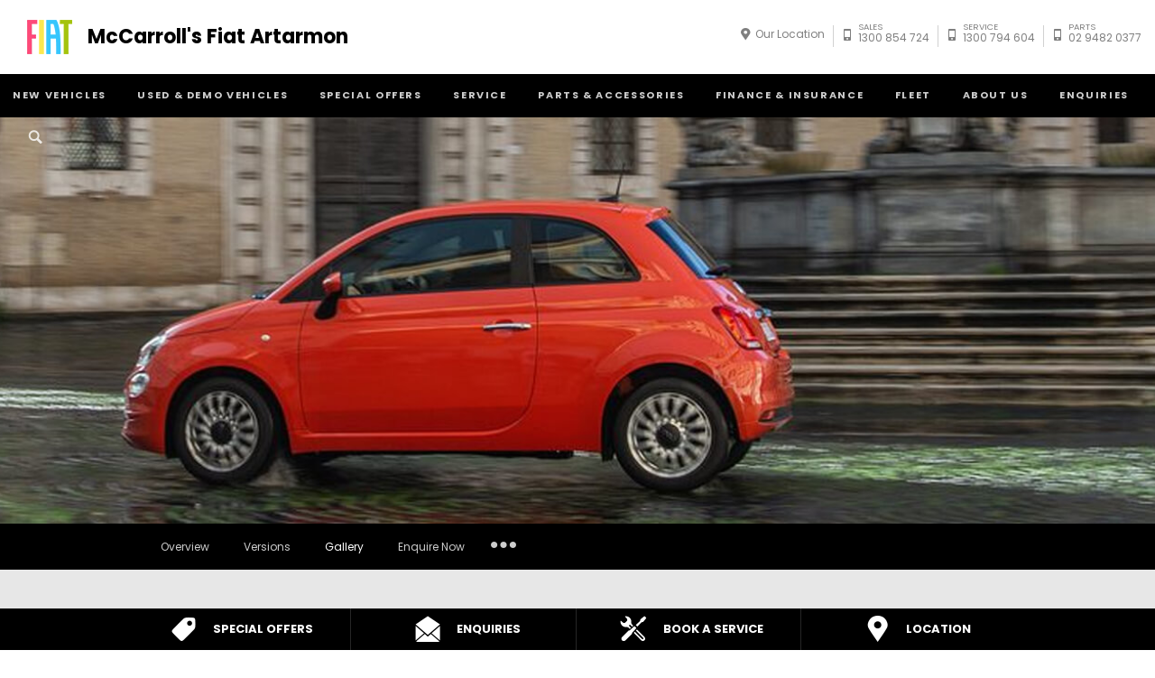

--- FILE ---
content_type: text/html; charset=utf-8
request_url: https://www.mccarrollsfiatartarmon.com.au/new-vehicles/fiat-500/gallery/
body_size: 58541
content:

<!DOCTYPE html>

<html xmlns="http://www.w3.org/1999/xhtml">
<head>
	
	<link rel="preconnect" href="https://cdn.mattaki.com">
	<link rel="preconnect" href="https://www.googletagmanager.com">
    <script type="text/javascript" src="//cdn.mattaki.com/all/js/jquery-3.3.1.min.js"></script>
	<script defer type="text/javascript" src="/combres.axd/siteJs/8b1a84586b3c65fa859bbc3d231f93645fa6e1d2a51e6ed904e67d6023c8843e9fc998ce4a727ffe092be4d95995936bd30e8c719c83f328370187bd234b34c1/"></script>
	<link rel="stylesheet" type="text/css" href="/combres.axd/fiat-1/176370f06ad610aef584e50a5a4cda0ddb4d4f2598baea8f2a297e8bcd15446f17fd35301fe7bb7355df6cb8d98af2a67b7e1917ea530b15e1ca6a942b754f99/"/>
	<meta charset="utf-8" />
	<meta name="viewport" content="width=device-width, initial-scale=1, minimum-scale=1" />
	<meta name="format-detection" content="telephone=no" />
	<meta name="application-name" content="McCarroll's Fiat Artarmon" />
	<meta name="msapplication-TileColor" content="#FFFFFF" />
	<meta name="msapplication-TileImage" content="/images/favtile.png" />

	<link rel="canonical" href="https://www.mccarrollsfiatartarmon.com.au/new-vehicles/fiat-500/gallery/"/>
	

	
	<!-- start Panalysis modifications -->
	<!-- start data layer -->
	<script>
		var dataLayer = dataLayer || [];
	</script>
	<!-- end data layer -->
	<!-- end Panalysis modifications -->

	<!-- Only add scripts that must be placed between open and close header tags in this file, eg google-site-verification meta tag, etc   -->

	<title>Fiat 500 Gallery | McCarroll's Fiat - Artarmon</title>

	<meta name="description" content="Check out the Fiat 500 gallery. If you're looking to buy, visit McCarroll's Fiat - Artarmon now to have a look.">
	
	<meta property="og:title" content="Fiat 500 Gallery | McCarroll's Fiat - Artarmon" />
	
	<meta property="og:description" content="Check out the Fiat 500 gallery. If you're looking to buy, visit McCarroll's Fiat - Artarmon now to have a look." />
	
	<meta property="og:type" content="website" />
	<meta property="og:url" content="https://www.mccarrollsfiatartarmon.com.au/new-vehicles/fiat-500/gallery/" />
	<meta property="og:image" content="https://cdn.mattaki.com/fiat/page-builder/content-pieces/435981cd-def0-4a6f-af2f-ab0caac03c5f/3f9d3eed-25c0-49c1-8445-21addbfacc81.webp" />
	<meta property="og:site_name" content="McCarroll's Fiat Artarmon" />

	
	
		<script>
		
			dataLayer.push({
				'brand': 'fiat',
				'language': 'en',
				'siteTypeLevel1': 'edealer',
				'siteOwner': 'central',
				'siteTarget': 'B2C',
				'siteFamily': 'dealers',
				'pageCategory': 'product page',
				'vehicleModelBodystyle': '500',
				'vehicleModelBodystyleLabel': '500'
			});
		
		</script>
	
	

<!-- Dealer's Google Tag Manager(s) -->

		<script>(function (w, d, s, l, i) {
			w[l] = w[l] || []; w[l].push({
				'gtm.start':
				new Date().getTime(), event: 'gtm.js'
			}); var f = d.getElementsByTagName(s)[0],
			j = d.createElement(s), dl = l != 'dataLayer' ? '&l=' + l : ''; j.async = true; j.src =
			'//www.googletagmanager.com/gtm.js?id=' + i + dl; f.parentNode.insertBefore(j, f);
		})(window, document, 'script', 'dataLayer', 'GTM-K5H2HZ4');</script>
	
		<script>(function (w, d, s, l, i) {
			w[l] = w[l] || []; w[l].push({
				'gtm.start':
				new Date().getTime(), event: 'gtm.js'
			}); var f = d.getElementsByTagName(s)[0],
			j = d.createElement(s), dl = l != 'dataLayer' ? '&l=' + l : ''; j.async = true; j.src =
			'//www.googletagmanager.com/gtm.js?id=' + i + dl; f.parentNode.insertBefore(j, f);
		})(window, document, 'script', 'dataLayer', 'GTM-N99XZ73');</script>
	

<!-- Dealer's Google Tag Manager(s) -->



</head>
<body class="pgVehicleDetail">
	

<!-- Dealer's Google Tag Manager(s) -->

		<noscript><iframe src="//www.googletagmanager.com/ns.html?id=GTM-K5H2HZ4"
		height="0" width="0" style="display:none;visibility:hidden"></iframe></noscript>
	
		<noscript><iframe src="//www.googletagmanager.com/ns.html?id=GTM-N99XZ73"
		height="0" width="0" style="display:none;visibility:hidden"></iframe></noscript>
	
<!-- Dealer's Google Tag Manager(s) -->



<!-- what is this ????? -->
<!-- Only add scripts that must be placed at the top section after open body tag, eg certain tracking codes, etc   -->


<div class='sideIconsLhs fixedSideIconContainer hiddenMobileOnly'>
	<ul>
			<li>
				<a href='/special-offers/' ><i class='iconSpecial'></i><span class="text">Special Offers</span></a>
			</li>
			<li>
				<a href='/enquiries/' ><i class='iconContact'></i><span class="text">Enquiries</span></a>
			</li>
			<li>
				<a href='/enquiries/service-booking/' ><i class='iconService'></i><span class="text">Book a Service</span></a>
			</li>
			<li>
				<a href='/our-location/' ><i class='iconLocation'></i><span class="text">Location</span></a>
			</li></ul>
</div>
<div class='sideIconsLhs fixedSideIconContainer hiddenTabletOnly hiddenDesktop'>
	<ul>
			<li>
				<a href='/special-offers/' ><i class='iconSpecial'></i><span class="text">Special Offers</span></a>
			</li>
			<li>
				<a href='/enquiries/' ><i class='iconContact'></i><span class="text">Enquiries</span></a>
			</li>
			<li>
				<a href='/enquiries/service-booking/' ><i class='iconService'></i><span class="text">Book a Service</span></a>
			</li></ul>
</div>


	

	

	

	<!-- header container begin -->
	<div id="headerContainer">
		
<div class="headerBranding">
	
	
	<div class="brandingContainer">
		<div class="branding">
			<a id="manufacturerLogo" href="/" title="McCarroll's Fiat Artarmon"></a>
			
			<a id="dealerLogo" href="/" title="McCarroll's Fiat Artarmon">
				McCarroll's Fiat Artarmon
				
			</a>
						
			<div id="btnToggleTabletNav">Menu <i></i></div>
			<div class="printLogo"><img src="/includes/_manufacturer/fiat-shared/images/logo-print.png" alt="McCarroll's Fiat Artarmon Logo" /></div>
							
		</div>
	</div>
</div>
<div class="headerMobileNav">
	<div class="mobileNavContainer">

		<div id="mobileNav">
			<a href="tel:1300 854 724">Call Us <i class="iconMobile"></i></a>
			<a href="/enquiries/">Location <i class="iconMarker"></i></a>
			<button id="btnToggleMobileNav">Menu <i class="iconMenu"></i></button>
		</div>
	</div>
</div>

		<div class="headerNav">
			

<div class="coreNav">
	<div class="navContainer">

		<!-- nav begin -->
		<ol id="nav">
			
					
						<!-- need a new setting to control Toyota nav inventory -->
						<li id="navPassenger">
							<a href="/new-vehicles/" class="navTab">New Vehicles</a>
							<div class="vehicleDropDown">
								<div class="ddVehicles">
									<ol class="ddVehiclesList nvs">
										<li class='hoveringCat'>
   <a href='/new-vehicles/passenger/' class='ddCatTab'>Fiat Passenger</a>
<div class='ddCat'><div class='ddVehicle'>
<span class='vehicleTitle'>
<h4>Fiat 500</h4>
</span>
<a class='thumb' href='/new-vehicles/fiat-500/'><img alt='500' data-src='//cdn.mattaki.com/fiat/static-assets/nav/500.png' class='lozad' /></a>
<div class='desc'><p>Always Something, Always More</p></div>
<div class='actions'>
<a class='btn' href='/new-vehicles/fiat-500/'>Explore</a><a class='btnDark' href='/enquiries/new-vehicle-enquiry/?make=fiat&model=500' onclick='javascript:$("#navPassenger").removeClass("hovering");'>Enquire</a></div>
</div>
<div class='ddVehicle'>
<span class='vehicleTitle'>
<h4>Fiat 500e</h4>
</span>
<a class='thumb' href='/new-vehicles/fiat-500e/'><img alt='500e' data-src='//cdn.mattaki.com/fiat/static-assets/nav/1a07f2fe-87ec-4cf0-a6f0-af6fbf7fc8f7.webp' class='lozad' /></a>
<div class='desc'><p>Fully electric</p></div>
<div class='actions'>
<a class='btn' href='/new-vehicles/fiat-500e/'>Explore</a><a class='btnDark' href='/enquiries/new-vehicle-enquiry/?make=fiat&model=500e' onclick='javascript:$("#navPassenger").removeClass("hovering");'>Enquire</a></div>
</div>
</div>
</li>
<li class=''>
   <a href='/new-vehicles/abarth/' class='ddCatTab'>Abarth</a>
<div class='ddCat'><div class='ddVehicle'>
<span class='vehicleTitle'>
<h4>Abarth 695</h4>
</span>
<a class='thumb' href='/new-vehicles/abarth-695/'><img alt='Abarth 695' data-src='//cdn.mattaki.com/fiat/static-assets/nav/abarth-595.png' class='lozad' /></a>
<div class='desc'><p>A new level of performance</p></div>
<div class='actions'>
<a class='btn' href='/new-vehicles/abarth-695/'>Explore</a><a class='btnDark' href='/enquiries/new-vehicle-enquiry/?make=abarth&model=Abarth 695' onclick='javascript:$("#navPassenger").removeClass("hovering");'>Enquire</a></div>
</div>
<div class='ddVehicle'>
<span class='vehicleTitle'>
<h4>Abarth 500e</h4>
</span>
<a class='thumb' href='/new-vehicles/abarth-500e/'><img alt='Abarth 500e' data-src='//cdn.mattaki.com/fiat/static-assets/nav/9f360f57-83ab-43f0-a235-de71b4f32c20.webp' class='lozad' /></a>
<div class='desc'><p>The New Era of Fun to Drive</p></div>
<div class='actions'>
<a class='btn' href='/new-vehicles/abarth-500e/'>Explore</a><a class='btnDark' href='/enquiries/new-vehicle-enquiry/?make=fiat&model=Abarth 500e' onclick='javascript:$("#navPassenger").removeClass("hovering");'>Enquire</a></div>
</div>
<div class='ddVehicle'>
<span class='vehicleTitle'>
<h4>Abarth 75° Anniversario</h4>
</span>
<a class='thumb' href='/new-vehicles/abarth-695-75-anniversario/'><img alt='Abarth 695 75° Anniversario' data-src='//cdn.mattaki.com/fiat/static-assets/nav/96f7ae63-9b5b-4aa4-bb33-b02c7176ff97.webp' class='lozad' /></a>
<div class='desc'><p>Past has never been so present</p></div>
<div class='actions'>
<a class='btn' href='/new-vehicles/abarth-695-75-anniversario/'>Explore</a><a class='btnDark' href='/enquiries/new-vehicle-enquiry/?make=fiat&model=Abarth 695 75° Anniversario' onclick='javascript:$("#navPassenger").removeClass("hovering");'>Enquire</a></div>
</div>
</div>
</li>

									</ol>
								</div>

								<div class="navSupplementaryLinks">
									<a id="ctl00_mainNav_rptrSections_ctl00_hlOurStock" class="red" href="/new-car/list/"><i class="icon iconStock"></i>Our Stock</a><a href="/enquiries/new-vehicle-enquiry/" id="ctl00_mainNav_rptrSections_ctl00_lnkNewVehicleEnquiriesLink"><i class="icon iconEnquiry"></i>Enquiries</a><a href="/our-location/department-location/new-vehicles/" id="ctl00_mainNav_rptrSections_ctl00_lnkNewVehicleDepartmentLocation"><i class="icon iconMarker"></i>Our Location</a>
                                        <a class="right" href="/brochures/brochures/"><i class="icon iconBrochure"></i>Brochures</a>
									
								</div>
							</div>
						</li>
					

					
				
					

					
						<li id="navPreOwned" >
							<a href="/demo-car/list/" id="ctl00_mainNav_rptrSections_ctl01_lnkSection" class="navTab">Used & Demo Vehicles</a>
								<div class="dropDown">
									<ol class="navDropDownList">
										
												
													<li><a href="/demo-car/list/" id="ctl00_mainNav_rptrSections_ctl01_rptrPages_ctl00_lnkPage">Browse Our Demo Cars</a></li>
												
											
												
													<li><a href="/used-car/list/" id="ctl00_mainNav_rptrSections_ctl01_rptrPages_ctl01_lnkPage">Browse Our Used Cars</a></li>
												
											
												
													<li><a href="/used-cars/m/search/" id="ctl00_mainNav_rptrSections_ctl01_rptrPages_ctl02_lnkPage">Search Our Vehicles</a></li>
												
											
									</ol>
									<div class="dropDownSupportLinks">
										<a href="/enquiries/used-vehicle-enquiry/" id="ctl00_mainNav_rptrSections_ctl01_lnkEnquiriesLink"><i class="icon iconEnquiry"></i>Enquiries</a><a href="/our-location/department-location/used-vehicles/" id="ctl00_mainNav_rptrSections_ctl01_lnkDepartmentLocation"><i class="icon iconMarker"></i>
											<span id="ctl00_mainNav_rptrSections_ctl01_lblLocation">Our Location</span></a>
									</div>
								</div>
							
						</li>
					
				
					

					
						<li id="navOffers" >
							<a href="/special-offers/m/fiat-offers/" id="ctl00_mainNav_rptrSections_ctl02_lnkSection" class="navTab">Special Offers</a>
								<div class="dropDown">
									<ol class="navDropDownList">
										
												
													<li><a href="/special-offers/m/fiat-offers/" id="ctl00_mainNav_rptrSections_ctl02_rptrPages_ctl00_lnkPage">Fiat Offers</a></li>
												
											
												
													<li><a href="/special-offers/m/special-offers-enquiry/" id="ctl00_mainNav_rptrSections_ctl02_rptrPages_ctl01_lnkPage">Special Offers Enquiry</a></li>
												
											
												
													<li><a href="/special-offers/mccarrolls-service-offer/" id="ctl00_mainNav_rptrSections_ctl02_rptrPages_ctl02_lnkPage">McCarroll's Service Offer</a></li>
												
											
									</ol>
									<div class="dropDownSupportLinks">
										<a href="/enquiries/special-offers-enquiry/" id="ctl00_mainNav_rptrSections_ctl02_lnkEnquiriesLink"><i class="icon iconEnquiry"></i>Enquiries</a><a href="/our-location/" id="ctl00_mainNav_rptrSections_ctl02_lnkDepartmentLocation"><i class="icon iconMarker"></i>
											<span id="ctl00_mainNav_rptrSections_ctl02_lblLocation">Our Location</span></a>
									</div>
								</div>
							
						</li>
					
				
					

					
						<li id="navService" >
							<a href="/service/m/genuine-service-mopar/" id="ctl00_mainNav_rptrSections_ctl03_lnkSection" class="navTab">Service</a>
								<div class="dropDown">
									<ol class="navDropDownList">
										
												
													<li><a href="/service/m/genuine-service-mopar/" id="ctl00_mainNav_rptrSections_ctl03_rptrPages_ctl00_lnkPage">Genuine Service Mopar</a></li>
												
											
												
													<li><a href="/enquiries/service-booking/" id="ctl00_mainNav_rptrSections_ctl03_rptrPages_ctl01_lnkPage">Book A Service Online</a></li>
												
											
									</ol>
									<div class="dropDownSupportLinks">
										<a href="/enquiries/service-booking/" id="ctl00_mainNav_rptrSections_ctl03_lnkEnquiriesLink"><i class="icon iconEnquiry"></i>Enquiries</a><a href="/our-location/department-location/service/" id="ctl00_mainNav_rptrSections_ctl03_lnkDepartmentLocation"><i class="icon iconMarker"></i>
											<span id="ctl00_mainNav_rptrSections_ctl03_lblLocation">Our Location</span></a>
									</div>
								</div>
							
						</li>
					
				
					

					
						<li id="navPartsAccessories" >
							<a href="/parts-and-accessories/m/parts-accessories/" id="ctl00_mainNav_rptrSections_ctl04_lnkSection" class="navTab">Parts & Accessories</a>
								<div class="dropDown">
									<ol class="navDropDownList">
										
												
													<li><a href="/parts-and-accessories/m/parts-accessories/" id="ctl00_mainNav_rptrSections_ctl04_rptrPages_ctl00_lnkPage">Parts & Accessories</a></li>
												
											
												
													<li><a href="/enquiries/service-booking/" id="ctl00_mainNav_rptrSections_ctl04_rptrPages_ctl01_lnkPage">Book a Service</a></li>
												
											
									</ol>
									<div class="dropDownSupportLinks">
										<a href="/enquiries/parts-and-accessories-enquiry/" id="ctl00_mainNav_rptrSections_ctl04_lnkEnquiriesLink"><i class="icon iconEnquiry"></i>Enquiries</a><a href="/our-location/department-location/parts-and-accessories/" id="ctl00_mainNav_rptrSections_ctl04_lnkDepartmentLocation"><i class="icon iconMarker"></i>
											<span id="ctl00_mainNav_rptrSections_ctl04_lblLocation">Our Location</span></a>
									</div>
								</div>
							
						</li>
					
				
					

					
						<li id="navFinanceInsurance" >
							<a href="/finance-and-insurance/m/loan-calculator/" id="ctl00_mainNav_rptrSections_ctl05_lnkSection" class="navTab">Finance & Insurance</a>
								<div class="dropDown">
									<ol class="navDropDownList">
										
												
													<li><a href="/finance-and-insurance/m/loan-calculator/" id="ctl00_mainNav_rptrSections_ctl05_rptrPages_ctl00_lnkPage">Finance Calculators</a></li>
												
											
												
													<li><a href="/finance-and-insurance/m/fiat-financial-services-australia/" id="ctl00_mainNav_rptrSections_ctl05_rptrPages_ctl01_lnkPage">Fiat Financial Services Australia</a></li>
												
											
												
													<li><a href="/finance-and-insurance/m/vehicle-finance/" id="ctl00_mainNav_rptrSections_ctl05_rptrPages_ctl02_lnkPage">Vehicle Finance</a></li>
												
											
									</ol>
									<div class="dropDownSupportLinks">
										<a href="/enquiries/finance-enquiry/" id="ctl00_mainNav_rptrSections_ctl05_lnkEnquiriesLink"><i class="icon iconEnquiry"></i>Enquiries</a><a href="/our-location/" id="ctl00_mainNav_rptrSections_ctl05_lnkDepartmentLocation"><i class="icon iconMarker"></i>
											<span id="ctl00_mainNav_rptrSections_ctl05_lblLocation">Our Location</span></a>
									</div>
								</div>
							
						</li>
					
				
					

					
						<li id="navFleet" >
							<a href="/fleet/m/the-fiat-preferred-partner-program/" id="ctl00_mainNav_rptrSections_ctl06_lnkSection" class="navTab">Fleet</a>
								<div class="dropDown">
									<ol class="navDropDownList">
										
												
													<li><a href="/fleet/m/the-fiat-preferred-partner-program/" id="ctl00_mainNav_rptrSections_ctl06_rptrPages_ctl00_lnkPage">The FIAT® Preferred Partner Program</a></li>
												
											
												
													<li><a href="/fleet/m/about-fiat-fleet/" id="ctl00_mainNav_rptrSections_ctl06_rptrPages_ctl01_lnkPage">About Fiat Fleet</a></li>
												
											
									</ol>
									<div class="dropDownSupportLinks">
										<a href="/enquiries/fleet-enquiry/" id="ctl00_mainNav_rptrSections_ctl06_lnkEnquiriesLink"><i class="icon iconEnquiry"></i>Enquiries</a><a href="/our-location/department-location/fleet/" id="ctl00_mainNav_rptrSections_ctl06_lnkDepartmentLocation"><i class="icon iconMarker"></i>
											<span id="ctl00_mainNav_rptrSections_ctl06_lblLocation">Our Location</span></a>
									</div>
								</div>
							
						</li>
					
				
					

					
						<li id="" >
							<a href="/about-us/m/about-us/" id="ctl00_mainNav_rptrSections_ctl07_lnkSection" class="navTab">About Us</a>
								<div class="dropDown">
									<ol class="navDropDownList">
										
												
													<li><a href="/about-us/m/about-us/" id="ctl00_mainNav_rptrSections_ctl07_rptrPages_ctl00_lnkPage">About Us</a></li>
												
											
												
													<li><a href="/about-us/why-buy-from-us/" id="ctl00_mainNav_rptrSections_ctl07_rptrPages_ctl01_lnkPage">Why Buy From Us</a></li>
												
											
												
													<li><a href="/about-us/our-team/" id="ctl00_mainNav_rptrSections_ctl07_rptrPages_ctl02_lnkPage">Our Team</a></li>
												
											
												
													<li><a href="/about-us/finance/" id="ctl00_mainNav_rptrSections_ctl07_rptrPages_ctl03_lnkPage">Finance</a></li>
												
											
									</ol>
									<div class="dropDownSupportLinks">
										<a href="/enquiries/administration-enquiry/" id="ctl00_mainNav_rptrSections_ctl07_lnkEnquiriesLink"><i class="icon iconEnquiry"></i>Enquiries</a><a href="/our-location/" id="ctl00_mainNav_rptrSections_ctl07_lnkDepartmentLocation"><i class="icon iconMarker"></i>
											<span id="ctl00_mainNav_rptrSections_ctl07_lblLocation">Our Location</span></a>
									</div>
								</div>
							
						</li>
					
				
					

					
						<li id="navEnquiries" >
							<a href="/enquiries/location/artarmon/" id="ctl00_mainNav_rptrSections_ctl08_lnkSection" class="navTab">Enquiries</a>
								<div class="dropDown">
									<ol class="navDropDownList">
										
												
													<li><a href="/enquiries/finance-enquiry/" id="ctl00_mainNav_rptrSections_ctl08_rptrPages_ctl00_lnkPage">Finance Enquiry with McCarroll's Fiat - Artarmon</a></li>
												
											
									</ol>
									<div class="dropDownSupportLinks">
										<a href="/enquiries/general-enquiry/" id="ctl00_mainNav_rptrSections_ctl08_lnkEnquiriesLink"><i class="icon iconEnquiry"></i>Enquiries</a><a href="/our-location/" id="ctl00_mainNav_rptrSections_ctl08_lnkDepartmentLocation"><i class="icon iconMarker"></i>
											<span id="ctl00_mainNav_rptrSections_ctl08_lblLocation">Our Location</span></a>
									</div>
								</div>
							
						</li>
					
				
			<li id="navSearch" class="">
				<button href="javascript:void(0);" class="navTab"><i class="icon"></i>Search</button>
				<div class="dropDown" style="">
					<div class="navDropSearch">
						<input type="text" class="inputText" placeholder="Search McCarroll's Fiat Artarmon" id="txtKeywordOnMainNav" name="txtKeywordOnMainNav" autofocus>
						<input type="submit" value="Search" class="inputSubmit" id="btnSearchButtonOnMainNav" name="btnSearchButtonOnMainNav">
					</div>
				</div>
			</li>
		</ol>
		<!-- nav end -->
		<div id="navOverlay" style=""></div>

	</div>
</div>

			

<div class="secondaryNav">
	<div class="subNavContainer">
		<ol id="subNav">
			
			<li class="navOurLocation"><a href="/our-location/artarmon/" id="ctl00_secondaryNav_rptrSections_ctl00_lnkSection">Our Location</a></li>
			
		
				<li class="phone"><a href="/our-location/artarmon/new-vehicles/"><i class="icon"></i><small>Sales</small>1300 854 724</a></li>
		
				<li class="phone"><a href="/our-location/artarmon/service/"><i class="icon"></i><small>Service</small>1300 794 604</a></li>
		
				<li class="phone"><a href="/our-location/artarmon/parts-and-accessories/"><i class="icon"></i><small>Parts</small>02 9482 0377</a></li>
		
		</ol>
	</div>
</div>

		</div>
	</div>
	<!-- header container end -->
	

	
		<div id="vmSecondaryHero" class="vmSecondaryHero">
			<div id="heroBannersSecondary">
				
<div id="lcpBannerSlide">
	<div class="carousel-cell" style="background-image: url('https://cdn.mattaki.com/fiat/page-hero-banner/c5b893f7-4a32-414e-8b50-2d5c6f3b4d46/920b6d0e-fb34-4967-8f92-4ac2ee95af5c.jpg')"></div>
	
</div>

<div class="vueapp">
	<banner-carousel
		:video-on-mobile="false"
		:carousel-data='[{"IsFromMattaki":true,"BucketName":"fiat","BannerId":"c5b893f7-4a32-414e-8b50-2d5c6f3b4d46","HeroBannerType":1,"BannerData":{"ImageFileName":"920b6d0e-fb34-4967-8f92-4ac2ee95af5c.jpg","PlaceHolderImageFileName":null,"Mp4FileName":null,"WebmFileName":null}}]'
		:is-homepage="false"
		:show-carousel-dots="false"
		:is-multi-slide="true"
	/>
</div>

			</div>
			
		</div>
	

	
	<!-- site tools begin -->
	
	<!-- site tools end -->

	
		<div class="vmSecondaryNav">
			<ul class="vehicleNav">
				<li><a class="vmNavA" href="/new-vehicles/fiat-500/"><i class="iconGeneric"></i>Overview</a></li>
<li><a class="vmNavA" href="/new-vehicles/fiat-500/versions/"><i class="iconGrades"></i>Versions</a></li>
<li class='currentSection'><a class="vmNavA" href="/new-vehicles/fiat-500/gallery/"><i class="iconGallery"></i>Gallery</a></li>
<li><a class="vmNavA" href="/new-vehicles/fiat-500/enquire-now/?make=Fiat&model=500"><i class="iconEnquire"></i>Enquire Now</a></li>
<li class="vmNavItemMore">
		<a class="vmNavA"><i class="iconMore"></i>More</a>
		<div class="vmSecDropDown">
		<ol class="vmDropDownList"><li><a href="/enquiries/insurance-enquiry/">Insurance Enquiries</a></li><li><a href="/finance-and-insurance/loan-calculator/">Finance Calculators</a></li><li><a href="/enquiries/finance-enquiry/">Finance Enquiries</a></li>		</ol>		</div></li>
			</ul>
		</div>
		<div class="vmSecDropDownMobile">
			<ol class="vmSecDropDownList">
				<li><a href="/enquiries/insurance-enquiry/">Insurance Enquiries</a></li><li><a href="/finance-and-insurance/loan-calculator/">Finance Calculators</a></li><li><a href="/enquiries/finance-enquiry/">Finance Enquiries</a></li>
			</ol>
		</div>
	


	
	<!-- content begin -->
	<form name="aspnetForm" method="post" action="./" id="aspnetForm">
<div>
<input type="hidden" name="__VIEWSTATE" id="__VIEWSTATE" value="mAXDNWXyLE/Dnp8/Sr+UAvi9XM7uo7IzsJkjprUBtk6YwsvvayWmapB1MQNVEX1amTYOSwi+mYEv0R1/MZpR+WeCTneZ8Vrtl2ijNceNyMqYVw6CP/cNZxnIY9HuqrSPs9W4KfG0nmzu8CAow3kmeUU9oIdUYdRxIDeqlAuseRLvUnklNF0sWgh83B6AetuAPJVrs2aw8trYbl/Aa2Ncs7c2erBxxlzoX1aiMyWFxwmvTBQF+ScdhvNsGHU8zekDHGsg/xzjkCMg6SdZmsQFVNbpcsymn13ORuLy1klqEbuCUzlpGhchszpSEiCK25Xo6XldKppKmcT+HPZY9hNcVwA3v+MS3OpS50379OKp6O9fs3kg46e4lkZ+dRrrNgl2VPDPzMPnrLatKRv/jK+aFokZLUARjRx+b5GAc+pshDXS5TqPaeABqJKpz/KDfgtw4HA3TmSrMq1wG576AtgrbR9Yr26Kp8eqGD6wQWREuUfvFTb9Pu/GRNCi6lYVKcM6gEvBWQjtVZvv80CQTymFUz7MyPJ6IL8t4RXCLQskmtUKo8Paot9DHzkvv+4P/NayutQuIRhFrQr04RkluNPrVx8WkFQLSuHHy/nQRJoyvBi8JUWdtYTVobOzcb+8cFrprm+ybWqDy4ljyfk8JxT6qjqc0he8PBqCNCLoVGSae0EPSeJ3sApHH0v9gXUYGWinXzRpG1DpPEEN068kike/7+rTtzpPZ6FGpek8OvB39hEij9C9Ux7NS0atCP6fUejwEne772Qa6xsQo3g5O4nEnHOx1LnB9Fs/xcszvYj5MOat11dy/xk+MoNRzffvOM/MVUpTQh8Tgg4ja7Z64hmV/eBrj5F6Fo98q4SDvy9YtHdqyRgXzkCFK3mvyMEzA+aTFJgGcoy8quDEm/TVnxLj0KdRBUBYHThKgzJmGQvajawAjmuyP3lGJY9+E82eNd2c9nUdcChd8g1Oyg/uJuHsh3Q8HM1YyvtsJCGrP96fUqlAbVwGcYUbh9BS1HDTfz77XKtpjftasUw3suL08enEgmXy7eh8nZjDUZylPkyxp2oEzExBhchBdf6CXlf/f1zO9otxhafq2CnZyrYg2M3lhugvk6JrdcwMQCwgoGCOy4xeOknwB5a2HhRj12FCudkvTPG1XU1QoiwGvf0vdVPufTGK8DvAzAl/Fefj4HtbQAO0I9r3Z3BvEOicPXrOprE/hNS0fIaUIJ5bUWwd00SIEGoH/HRhZFFFs88rJoupHlCxNxuYo5Ys5u/XOjjsCvsJQKoMrrduIrCX0UVwN6OELpgHlcHy+5VYD6fOt1/0FfIeC4h+2IO4se+TBvIfbw/4Zu+LAN8WdtPzilVjz/NYLdC8qWqtqC61eV9rtAmCcE/Q6sLzaQ/LCpbt5cGhdr3LvHI3gEolOKcnEUPnA+P9OFDt0L1i9E/v3tCeuirkMbA0goTpS4A61AoL6YLqECG//JeYb1V4LasT+jpIrNdz8h+tSEzmSzei4lQDXrFm85E+iFD+VSWTQWnuR+MyTX3eiwlegXazZSrKbvBCK1oPrT6NxShrHmGpl86WOROOnBQ/NbEmbjrSob751bpeNxNTlzK5sfyrd8Zh5tu5CcHf7EWo5ZvXsZqgUqSychPJnAp4/vnHCr9CdOG7pbUYetHcA7nGqPNERoVBnoofb595LdQmNGAgsJywHHF2J+m/hMmqZ55yjWj0zB5DNKmY5BpDUg1aR7dONx3zBL/[base64]/lLpWVjAiY2dS4mnBoAq/WPvjWBo2W1MJCo/BbmNx9LzjQ+oVgvgu/J2Lq+1fIDGECs2UQBxP4Onb7/Kn0TFScroXfWmNPyFgeIKIU17K+A3LiiqHEdhZ9w21ukfSExZS2DElXX5VjfQKMvbRmKXGvBFfRtx4VlGsMzi9npCAiQf31LVIRDDB9Fknt2VhEe+N6VqgedUZ7oOV3UkGbb2KGCDnN2Tj2oKyX4YF0Q2mjFEfnZg/monSwhZ+LJMm/5gC9mbsRfaDWGEErFOSrSmTsi8eltZ+N9XnDmzct0/viKgGDqG7/AuuVbe7UNKpq0UGJ6eVMj0ocCnD58JmHIzOFgS/ErSVjzG2NTCV6tVLv5UPAEkrZaMVsoR2wWPNBDNeMAwnPn9bN3SLbLimKHvWxF0cLwKBqnrrp6sBZw5C0aFwc5fjYP+Zh/E1rgiOM5KKHIzlGfsURs2QdNQ71TLIKaEzVO24tjvoiCq3K53LVTEISiishv++LQ8Ekey2reRFR9qnqfKEuwuNB0iVoP5ZOjfNfRVa33kD0tu7h08mUY2VrxKFZOBXOcMNDZFfjdGJ/CLgyp7iTjaSlKH3ByrupxAvX5Z6tYEzTBsqrGY8191ORBGFdwkkw3QCxIERFiALIBOwiht8rc8h1T58YKbE7zFvZArccBwHJ1qEPQU3ed3IIDzK5AiZU/XAkmPISQfBOewvxJC5NblX8OLDgOMdQWcG2CNttD1GFv42crbGLRsHC7gvyTh1BhSpyd+4yZrMCZrPZVCws/S08IWOhBoXaohlJtWxHVndOhKyDC0kz5vHQpe3Zvfx+hkYH7O2YopRRMUoMRqKS1a2Y09PhTiQr0XF2ZPTW9v1GL6idq9tjBwNjgN0jGres8ggnk34mlDeQKr7L2Uo/7buRIRQg0Lw5joQqippu+o5RBp2n6LX/[base64]/5V2MxffGdpppKFhpZLQFSgiv2iFePqVV2adDU3jkuNHARztlImgeSM0Dn6RjpUSx3ACcamJXc/p6MJcQj7zktEcm221NqG3ywim8FalHKcaXaLX2x+KQVF5dvpvQGIqYuxFnEKrmpYdEna0+UpThVDBK+zd47FlucHgP76LBpce/OvHvksIBa2O3zz3KMVkhdbR88j1cY0ERDk9FkgJK7gvGpcnzqxhkI0L01DedFYe2E48BogotPnD088bgtirBxuqEV26JSYOeOypRhnjzjY3xTP8f1JA9TO4bLHSGTVKWOwPzeuJRj13anp5Eh9UIWcy9hqnQtofmxLK2tHe7buh6GzFqjfY9Otzg4fGEmbk/4sOdc0qtnkVtRTW1iGV7bTfLzS5yJ775dF/3azOku44A5s4c28FMfCjn5bTq1ppSRY8r5BIQu0+/JBeBTd0ZiB3QRfiBYaZSRvzQL1dI8QDn9Jfegh5KzApWJuh4wc30gOBaRXSYwG36o4EHVMwPvOTW+PaDDwJW6ex9jrW3+u62Xyu3Q1TqWm58/O4lXo8bFqECLtOps2CzwhH4gEqUQwhJwbuprfx1ZBqLRXDIYgN0uZ0BUh8iIUksKu1HKuXyXkI5ooViMLUIXnpHK5OUYaf5ehvrLvepwVb0TRWAuEb8//2HQYR7DpaIlgeKjRqSG98dPbQC2zm/kGrwds1a9EGhkY6h9NpolNE32gX7SWRknO80PJHM3VWnXOvukvZ7vZdltbotXVb7N3YX9S+NWo4QbhSoX7Gp0ZazBYnzwf7c9Q8tzIrqm34I1g1YtRYpAODc4WYjRGDQLnHHBVOuVb9p+cXYZFQ/xRaS9UvckRuDsKJwSkEDI9z7l0HRUX/jcpj4H7ZTWDuLM2G9Du4nmLQrVzU5rq0BTCkGWjSn+LbQMeLAokOfAsg8Fk1OGCAJEn/6ZyWIIA/oIqJ+LWdHggS118yZQ86zMBdPnManhMTuj/7pJ3yYBBgLVtjKhHT0Yz9kqUkCWd8iJoZVXzWHD+Muny10yWZPRUQjqlRF8tN0y+gCVwwVm9NQuxtto2faIoR740Q6sL/gpB8kg9ItDlN8gdrmXBFLVel/HojlIrmazAyjOOaKus1RD+AwC4KO0Jeo6AOsl3rj4cBa2K2OttgS+nJ6bsl1E8dc1hE/HLS43KixHGa0+npy/vPe7/1iBTCb/TAjEQHzkm6TU/nZfovOiMR5zH1Ay6LWnptHuOcWn/VIL1+AixmhHa/5I7/u4gOXWxBc0YpH/B+AxDnF2geo7dmzZWf6bSmjr5CTNeDlcspffcJx5ioAyALh1Sb9uHNT/mv+QK5O0t86/kRKGVgmhHjLJ7Ib66ex0IeVz5P5ig149yevKGjujbzM6YnsqdD9RTEwpaOj9DmD/UlUVO50Zo9/FgyZ8i2j020IV0NPz0odebG1EJC+oeAcSM6r2ir9n8SO+GpeUL2ocFnobmqtbciomVOc5rVX8fKTpHg8yzqoaHSoWnX+x+jvEWEiCO1GWxgajRhfHHmGdwpW/36et61y84LYqYxz4xqaFfkZ+DnFajmRTEGLOO4QYqzGoo15UihFS7F1F+e1X5G8sZJ+Uci/xDJEXQfFdzWJ9akqLTdHLwDCZ8YHCXH0kqlcCh5DjyOWGjdKJWC6hxV2jhtKULTBnz33gSAfHpuf7kqJrOgbUGVbJO1FrPgm0MNzE4xaMRWrZaugrdu+ZFZXTLihvTLHwAZNLgGjRfc1jDJwU8MFAM19B6/DJfRqpTtPmNizviregyPurq2rQVQ82xWvh0UVX4cCjcOiDMNT6eMI3Nkx7So7X03fmP1tsv81atbguuaIz142+NxQxTN7oVgYUb6XzWT4ON9rFf7/2OhWNjGeeSNZ6F1NYGGSKb2LHz91xa3QLPAzUROYY2EiTF1/NGK8KcO4fBVeAHT/M2HRmLC463yC4djGdyz1T5M31Ug4qXpmKHOuRgWecCWBES/9mlJfr23NbkH+TppWNrAgsMdIFbJRJZJOxpY37xvUlAwY3flCl+d5/UJh2bZ3gm4QA2prlFv3iz71F8F7Ee7kqubWJxy5aI2po8BK5E39V0MQownpooy7mGGG/AjX332exRxeaORlCTLO6tPOEVsvQStW/fhy+A+s+iwFkP5M812CWzSMIjRmtAdribyx3hQwIOP/pc4zAbTlS3ijZfFskn3Iu0FS3ZUteQR1NqB1HiDQ1u7mq+drngr/A178BXN4fCss9SUjIHqQGM6h1WqubNz7eJZCxln0pOzLe6ZLHl4jPyyOwJ40XmCK6SJwYSXQUpsD+b9prwFuD1COcWjmijCNAJUHu4LOGPo5HATem47lyrRgsZ+P379Atwsz8igNrBXEJfwL1WJJHnZIh+ZdLPJt10svBbe+7VCv2kLEABcOjpaY7FdFPN5YX8hz/SJcPQyzhP7TtFjOYtG9L9MPWssz8MNf27Ddxyx1IRySplE2XiiwshxkOq3EYhT2/UdlOTmtimvewGJzucV3dYNCNUxfKwxUhCetl4dqAB2IrPxroEtvGzFUx2TxgNJfF8DOOuL7lh3vGhTKvTtTBqRkJwmKCBvNRvz9m3Konl2VuK4L1dmRVt9PBno+I8n/kadOlW/SmVvrDoEumMI7iXaGQ/rwi//l8zGOgIkYfJ7SXCZm8uKTIvoD4Ih4zwCXCN65lFoaZrvIKVgnHpQR3VfCaptTGNPu9RjQH49VD5xhLKZFc6qpj1BP8n80IY5nF87v0hgsm6cmHLGGgh40mKRn+aptcLMZcwU+nsk4uoz45RfVakomh3D1IQMX/W3ds2ZdRYjuh1VsH/8x5zyREvsON0QO867McWfgToteKy5E8/Mld5WPXNTuz2or2lY9rH91URTcUkEJfBC/fOh1SkOQbq08H5OBJ3m7rgFTl4MIJUFbXbLGOBMwrNp0ixV+JFpA5QRHBSmJomw5VojYIjhSrviKneD42GOPbx1HYXkrqtLY6gnntYjkaToTC+1B75xTD0KFl5r93Ts7AoHB/+0RE5hYn720VJdl2n9DhbKAQpEUQKcck1y5vgOVxqgmQuK2v/7kby0g1WRHueiItTXn66N6btLBOpDAg49wCwzPtSmdML/d4kXyEiBPga5iSKjGfZCRP7ctX13lyF+xkKJgs6cWr3vIuDN2ReRFuw/zt2Od7qgIR+P1KyoxGTC5IAjiZuQwIjqF0cqEwviqiKIJJVUnr1t0UtocwTA9kW6gatPJy27KYoeqkpKWUS85FyoWQivxyovdrhHPlB7PcjKrdEk+AnfKS4QoQWIT0XWa75yss2PmHYRMHm7gh1WZ7kvR6Rbtg7SokS1RcpeFnKv3CGp/t0yuRRIEmRpxfq0IkhmwOOfFz0LxFyRTypOUnP8bh7xB8Hpq5kfOPJwfR5MOsitJUfIUNqQFcMeZy/jAexqMSM9jMEgqxucfe27cdAX7gRiXCMUlq2C1/qBH32gNAyehgDoUGUtJ/OVgBHSZKvZEQttz8CWSNXtBLbvZgJo7mZd94LAR7zlOuQaCsgTQxrtcXgLM+vD094EEqQq69avbKIl890chzRKe1Vvwxd5GKG1yhQSkfbJt/WAA6wkyXrs9ulk6a1N3FXV5PpP85agx8hMnctDucPVwEmSYIW7q0PwOG76aTmGAkxxb0QK81jnEPtTOZ/TrllgGwmKOCRGNTM6PE6eIncRD/O9KCVDstRTqXLN/0zx8xXcPQGqL8et6nmujxx4pzUUYWmL3d6iNXNgQdI+0Q0NDJxt7k7LRCh4KuxPXDJ8GTbFS6jmMvms6EkjlQTMdyHADZRI41SdywbqbE6bTKwRfb1ghMvrBKDS2jK29/xV7FsmW0hPP1wCFq5NWLJTSfiQMpWw9zW2zeVMqSn1qNdiSHO4U4oUsiqXwy7UwhdX+edFvVB/6REJkEr0xjisY+aiKXsiTRtLv77zWghDWpiEll/jOrYecx6kXo0CS9qATUJCJZ/4tuu6nIbMl9yfF0W0MAZZa0aGffvZWFs47phhKCuRlpEIj78WV3m/[base64]/xfLKsuL7mZ6pj1OmmdtxgRQ1I/7jIA7CJlb65UlTJq2ryqWXaX25yoFfY/yDE8+t9b2dAL/[base64]/FCZsZZnLm0xEjmtQWvYY1gdbk7ECu8JVp9rmYIFC1dyRjV2ekSd9wwUS7ZQpxDe21axU0zHTpRBk4RN7lO722loHmfkOnyHfk4KuIEtg0nhaLo/e29dnE34PEh+yLYspqMUmtR+2Krj5MqfjZABj+z9DQ5UQ/joim2KBZNSIwacIJbOMkthFayK0gw7w3XgMeJMdJGYLXCOr/vCaP7SNAeoNYn3JJuQiUWMZfQBpAd+9SdcLl5gjWgI/NBnvP9OWadG1GUfFfuwg+ar7KpbsdqrnyWWMoUyv7T9pmftKwtAItRdc9Bddo93YUprG1WUFhJAYH2OPnQnVQbXKL29NJ4lSpSQOiB8Wuxcb83WVK7sqOgy9iyNP0btNXEh6AinEqASnRxLowFALAUkPlTTA9IMZwBeSd52dq2r4s/mxqFML/WPON8Ged36XtEPf7/[base64]/PbRvq4lIXbCXhDiQlL/v4YVq2cd71SG6biXACaK5/N1zlxyi5rq2H/E79+Bs5b/[base64]/bogofr9tjycAV4MPQog7Hw0VkMWpN7AY4nfVLD9PD0PqX4r/8JH6MqUVu8jgr0daIeW8JmePrD+EtePU0H1JBUlh64gquHhyVKboKasrtj2n3GiqBi84I5tpRrfYoJQk9CmDzN+I50XkkzdaCVOVfAUohsp34qmR6Y9NnjL683t4LI8zUBkBfZlibgc8LFi8roegQfm+KVO2UbpjOzDBiBqhRn3Dz9eikPH/IYZn4EZARVu6KG64+2IcbBvq1Lp3mUT9nAk/KbySTtYVdrpLYor6JyjP+TO66ixccbNiKZVibic6x2UrAV7bFWhLzXcSILVJNEebXqbsuaOsliOudXpnNPD+7SUmHJSMqkesMkqBk4A09V8QwlRdY0EgtFmLCocZ4hFLM3ONMuXgB1/wtzkVcEgZ089Rqop80nuUyGXc/rHYLD+fCgPWi7EXzOW/Szw5tcmp7nqRv6idVnEpqlAcZ3HLeTmMenxFPEuSw8zjVUENPnCO5mNqF434VbnovdwOrIja2ga+jyMTVRsBnunn6XVsW53SQgFSZwVt37g2468dbSKEGf1VHPhdSAXSrKoVqZGBw7c4pfWW4sH2SeGG9eWo/jEIp3c2uD52YVoUncngpzWcSX01gtpPBqlp0VVzanGDDtPosORdWfo2gC4IH6yYQdTW0UrV3CnmdnCOWVL0aFGwZfdoSPkKjCo8OvDdj8z28PZ5HRUPOOY5AWxhxkAC+GzmJXL+IR0N5TtO5k3SzT/cEmdYAN1AJ5JCWfVWTqcCYGIpw6AX5P6ev4kRMxfrLJrhK4jnKImtDY+pNfrlpBygc5TV6MG/wXGmZ+7Kth1eWFNEwcN3aNZR9A23TPdZBG5QB/SX3px3xaJFgDKUvA7gzPVVZfl202dIClPBG6rUZTknWJdIzex1sP82vwPf5iWAUmvjaZ+yznKJW7TLWH75MhsPPLovtxZNTgjiHizO8vd9G6rYyZg360/H5/hpfZZzV2L5TBTCvpCs6un6umaYicSjp76UvXpnhVYHQUYKt8Q2kV4y+9q90Ugkn1Ptkco/Nb3aA5TaKqFrUfW+Q2M4Fa+VG9iOfrtLjiVg0H1yeWDrIhmf1xbLF8crAUtwxwPQNSk+z1QvAu1EcKaywGGj8mQI01lC0o2rDLyLerr3W8fc7VeYYLHHRVuuABSvHeRqsrW3BE7odw6/cCPUrZ0mMsr90tDWdK1WjR/RqJ8jmp2R0HQgC5Clb3tJfUQn6OwX0QNPV6gmb3qSMk30fEoP1utsW3OhqztX8gZE+wut7VqtjeFIW3BJY7temcz3TF39uR1fzWjFbAvPUJHKvFBaaCpHL1GPYXo/yKVy7saXXDwCZESXIjnYS+wEG70/13TcynNRiyIjb/[base64]/GKKln9cGuXhefpOp4MNt7UF9MI3HScJEZAfICck/JgfiLK7TkNE1eISHzIi8ryty7YuymU9QWHblDAVabyGj247CayV0rRnagKnX1JoCwOyNrC6JTE3WUV79iIpxxg/9VcJwUE1OQ0Z8JNOSjQ2b4QChYK4p9qfSzeS/wVRCs1G0Xq8S/xxYAxS7X1TImab0ICwKnAevwIqB0z4C8QIFftByhYuchh2yqleILyU3+t220nSRwRyomULbI0sGJDuGv6hx02+H2tdVNy57Sc+SfVRwwCVWb6Hz/fq/pgC8HsOFfQEGW29Er1AAE/u0uh3WDlrkrCRNWkSoMR+UA9Ba3Zwk3br+IH7E4uXAsuFJ/j2aYnLe/eqarsEOVKYs2XV48bMesqx5Pl4DI3q46SDeq7Iky1YL8S0BlaKxoV3wl0QgEhpenWqu1usfLqFTkedv6UF/[base64]/navXhwN5rk+b8WyZo1hifEgqDzhlbYjS1a57a0RxNiXTeJQtw30krqf0R2x4MZqgxhKC7ZZQq/[base64]/bqxquBF3uYQUQdluP9hXiHJuKUqMxLby7cTGJq4lLTKWXdxYEYWhTpkfGp1PktETnROTZMeE3DMP6K3RfUpdT6yuMuQWm7UXgW/15zu5wFyBoHl2gCxxuEnDqWAfz2PTOzAKJLJzwdBLKR1dxq1qAjMfSdtkCbRBSWOPcPwTOxjqkK/jScrunhQJ5RR6/BBczHxFJeAUpx6s8+J2dV6rb1dyEf05+EdT7QkBbkBtXxGox+e/nq1ETL94PxeiokyXCpLaX2XBC0aREk4ey0qihX66YzGZ66U+hY0/M3gb/+psQdwHXABTQwMd7ftqAP1+ZwvjpMZG4gElMryjHaw5kavlUXbG9UQ1HyOj7OHSgdZU/e7l088r8tID9wHVZJMES2E3FqPLLA/2NkL78VLXEkpAC+2jHiMn94G/iaG10zrAD5RjQ9+guHtEjmC5DW4+eE4/Llz5v0EsBYeEJEbO4FQH7DIboblQ+ABmZa9h46l7trguVUMsaOHHWS5/f2GLs5u3kRK/q1IX5oAwqVnkS7u86h5TNhjZqGosvza17EMMoYCPfGCeIZB8ayk4E+Afw4sOmJFuiC3ssy+7iV0rOQ4hMw6w8NkRYUCZColgKuxljP5v+fV+YK5a9VWu6Yx0RLd82CKchLsA+tMeNotQyrAHdW+OvX2T9iMpJg9xj+0eKJDHvyEDwl9me8kPMm/v1DiCeSC3uJIHqWY9261Q4YH5h8puQk9cHmZRyc4uX8u/VJqeZMNSe2xA97cQE1f0thCoYqjr8IJ8dGNZBtEjFpTSRP9GfYQedDYrk6ERI+WWGek7ZX7iBe2OBtJSP3yADXBZrTvuHD8RqIGMrQSRqoreNBqmaIVw2fjNatp7uz1Q4VEvjr2hqk9Ew1+S/DxFqqARsrWZiE9Uz20mFg09kn6Nv1aH4isoOTmdpKl2MhM1940VwV606+ZtbBx4ujL36hfPAQJkhCJcQ8fbYTRaR0crw+Uab8ElhhKj86wdPpa6yNJj8CEotAW34mjb4NKmbToz3MLP8Ap42W+kjqGxxim4IPkWw/CfUFXOIua7aNlLE4nM0A8M9MaYZnqhY+wuZmbb45nd4gM+YHXawSTJ5+oekr+fRIU9+h4U3C9cHH8alqS1lx6LFAMxamVt+3t7v0nlhCn5bdNYXEl8AAYlax+zlicpE2C2/gLGPmIPiPNP9w0kn/P+Z0y3Knamwix97NnOTm953BkKO3d9aZ9XDRMJzzVph9AaAO5pW8ORFLhDZPeLcBQnPz9BIcyeJUiGZVeBklZB4MQBQwcuP/PfxGhkVXZzDWCSa5FOi6C7gOot96Ta723GGWROhKU92ora8cqJChIValW6l1sE7SQa9PPi1YbfSAuK5wbETKfN7WDI90PVqvf2YdNNmKqTdM300I7/GgEEg5XGFlsDoBUuLIGIuduL3DTTrjnowKfmDIF5K4AJ/ha/UOQ0JMvtXkLJeodgZfDZHUY9E0GX6Eb/Zq/DVc3gLGIXNbM+W52sd4SETS5ifWRnluYE=" />
</div>

<script type="text/javascript">
//<![CDATA[
var theForm = document.forms['aspnetForm'];
if (!theForm) {
    theForm = document.aspnetForm;
}
function __doPostBack(eventTarget, eventArgument) {
    if (!theForm.onsubmit || (theForm.onsubmit() != false)) {
        theForm.__EVENTTARGET.value = eventTarget;
        theForm.__EVENTARGUMENT.value = eventArgument;
        theForm.submit();
    }
}
//]]>
</script>


<script src="/WebResource.axd?d=pynGkmcFUV13He1Qd6_TZFNBaPpojSBZcngwIcK_53uNeh75EmmbB2nQseTUkZNH2d-HUA2&amp;t=638568964371266408" type="text/javascript"></script>

<div>

	<input type="hidden" name="__VIEWSTATEGENERATOR" id="__VIEWSTATEGENERATOR" value="323A6EFC" />
	<input type="hidden" name="__SCROLLPOSITIONX" id="__SCROLLPOSITIONX" value="0" />
	<input type="hidden" name="__SCROLLPOSITIONY" id="__SCROLLPOSITIONY" value="0" />
	<input type="hidden" name="__EVENTTARGET" id="__EVENTTARGET" value="" />
	<input type="hidden" name="__EVENTARGUMENT" id="__EVENTARGUMENT" value="" />
</div>
		<div id="content">		

			<div class="pp">

				

				

				

<div class='ppSource  ' >
	
	<div class="vmIntroCont">
    <div class="vmIntro">
        <h1 class="vehicleTitle">Fiat 500 Gallery</h1>
    </div>
</div>
	
</div>


<div class='ppSource  ' >
	
	<div style="padding-top:30px;"></div>
	
</div>


<div class='ppImageGallery  ' >
	
	<ul class="gallerySet">
		<li>
 <a rel="gal1"  href="https://cdn.mattaki.com/fiat/page-builder/content-pieces/435981cd-def0-4a6f-af2f-ab0caac03c5f/3f9d3eed-25c0-49c1-8445-21addbfacc81.webp">
<img alt="Fiat 500" data-src="https://cdn.mattaki.com/fiat/page-builder/content-pieces/435981cd-def0-4a6f-af2f-ab0caac03c5f/mattaki-3f9d3eed-25c0-49c1-8445-21addbfacc81.webp"  class="lozad" />
</a>
 </li>

		<li>
 <a rel="gal1"  href="https://cdn.mattaki.com/fiat/page-builder/content-pieces/435981cd-def0-4a6f-af2f-ab0caac03c5f/3e587ffd-5489-4b84-957a-764cce6ac579.webp">
<img alt="Fiat 500" data-src="https://cdn.mattaki.com/fiat/page-builder/content-pieces/435981cd-def0-4a6f-af2f-ab0caac03c5f/mattaki-3e587ffd-5489-4b84-957a-764cce6ac579.webp"  class="lozad" />
</a>
 </li>

		<li>
 <a rel="gal1"  href="https://cdn.mattaki.com/fiat/page-builder/content-pieces/435981cd-def0-4a6f-af2f-ab0caac03c5f/f34109b5-b453-4363-9fa7-e555dbe94b11.webp">
<img alt="Fiat 500" data-src="https://cdn.mattaki.com/fiat/page-builder/content-pieces/435981cd-def0-4a6f-af2f-ab0caac03c5f/mattaki-f34109b5-b453-4363-9fa7-e555dbe94b11.webp"  class="lozad" />
</a>
 </li>

		<li>
 <a rel="gal1"  href="https://cdn.mattaki.com/fiat/page-builder/content-pieces/435981cd-def0-4a6f-af2f-ab0caac03c5f/4a103030-dd1e-4373-8520-9be34e3c1c22.webp">
<img alt="Fiat 500" data-src="https://cdn.mattaki.com/fiat/page-builder/content-pieces/435981cd-def0-4a6f-af2f-ab0caac03c5f/mattaki-4a103030-dd1e-4373-8520-9be34e3c1c22.webp"  class="lozad" />
</a>
 </li>


		
	</ul>
	
</div>

<div class='ppDisclaimer  ' >
	
	<p>Overseas models may be shown. Not all features shown may be available in Australia and/or are available at an additional cost. For the full details, please contact McCarroll's Fiat - Artarmon.</p>
	
</div>


<div class='ppSource  ' >
	
	<div class="row voNextStepsRow">
	<div class="rowBounds">
		<div class="voNextSteps">
			<h3>Next Steps</h3>
			<div class="contact">
				Interested? Call McCarroll's Fiat - Artarmon on <span class="phone"><span class="iconMobile"></span>1300 854 724</span>
			</div>
			<ul class="voNextStepsList">
				<li>
					<h4>Book a Test Drive <span class="iconTestDrive"></span></h4>
					<p>The best way to experience the Fiat 500 is with a test drive.</p>
					<a href="/enquiries/new-vehicle-test-drive-booking/" class="btn">Book a Test Drive </a>
				</li>
				<li>
					<h4>Finance Calculator <span class="iconCalculator"></span></h4>
					<p>We're here to help you with your car financing needs.</p>
					<a href="/finance-and-insurance/loan-calculator/" class="btn">Calculate Repayments </a>
				</li>
				<li>
					<h4>Request A Brochure<span class="iconBrochure"></span></h4>
					<p>Get the very latest brochure on the Fiat 500.</p>
					<a href="/enquiries/brochure-request/" target="_blank" class="btn">Request A Brochure</a>
				</li>
				<li>
					<h4>Want to Know More? <span class="iconMail"></span></h4>
					<p>Want to know more from the team at McCarroll's Fiat - Artarmon? Get in touch with us!</p>
                  <a href="/new-vehicles/fiat-500/enquire-now/?make=Fiat&model=500" class="btn">Get in Touch </a>
				</li>
			</ul>
		</div>
	</div>
</div>
	
</div>




			</div>
		</div>
	

<script type="text/javascript">
//<![CDATA[

theForm.oldSubmit = theForm.submit;
theForm.submit = WebForm_SaveScrollPositionSubmit;

theForm.oldOnSubmit = theForm.onsubmit;
theForm.onsubmit = WebForm_SaveScrollPositionOnSubmit;
//]]>
</script>
</form>
	<!-- end content -->


	<!-- site tools begin -->
	
	<div id="siteToolsContainer">
		<div id="siteTools">
			

<ol class="breadcrumb">
	<li class="home"><a href="/">Home</a></li>

	<li><a href="/new-vehicles/">New Vehicles</a></li>

	<li><a href="/new-vehicles/fiat-passenger/">Fiat Passenger</a></li>

	<li><a href="/new-vehicles/fiat-500/">Fiat 500</a></li>

	<li><a href="/new-vehicles/fiat-500/gallery/">Gallery</a></li>


</ol>


<div class="socialSharing">
	<a title="Facebook" href="https://www.facebook.com/sharer/sharer.php?u=https%3a%2f%2fwww.mccarrollsfiatartarmon.com.au%2fnew-vehicles%2ffiat-500%2fgallery%2f" target="popup" onclick="window.open('https://www.facebook.com/sharer/sharer.php?u=https%3a%2f%2fwww.mccarrollsfiatartarmon.com.au%2fnew-vehicles%2ffiat-500%2fgallery%2f','popup','width=550,height=550'); return false;">
		<svg xmlns="http://www.w3.org/2000/svg" xmlns:xlink="http://www.w3.org/1999/xlink" viewBox="0 0 32 32" version="1.1" role="img" aria-labelledby="at-svg-facebook-1" class="at-icon at-icon-facebook" title="Facebook" alt="Facebook"><title id="at-svg-facebook-1">Facebook</title><g><path d="M22 5.16c-.406-.054-1.806-.16-3.43-.16-3.4 0-5.733 1.825-5.733 5.17v2.882H9v3.913h3.837V27h4.604V16.965h3.823l.587-3.913h-4.41v-2.5c0-1.123.347-1.903 2.198-1.903H22V5.16z" fill-rule="evenodd"></path></g></svg>
	</a>
	<a title="Twitter" href="https://twitter.com/intent/tweet?url=https%3a%2f%2fwww.mccarrollsfiatartarmon.com.au%2fnew-vehicles%2ffiat-500%2fgallery%2f" target="popup" onclick="window.open('https://twitter.com/intent/tweet?url=https%3a%2f%2fwww.mccarrollsfiatartarmon.com.au%2fnew-vehicles%2ffiat-500%2fgallery%2f','popup','width=550,height=550'); return false;">
		<svg xmlns="http://www.w3.org/2000/svg" xmlns:xlink="http://www.w3.org/1999/xlink" viewBox="0 0 32 32" version="1.1" role="img" aria-labelledby="at-svg-twitter-2" class="at-icon at-icon-twitter" title="Twitter" alt="Twitter"><title id="at-svg-twitter-2">Twitter</title><g><path d="M27.996 10.116c-.81.36-1.68.602-2.592.71a4.526 4.526 0 0 0 1.984-2.496 9.037 9.037 0 0 1-2.866 1.095 4.513 4.513 0 0 0-7.69 4.116 12.81 12.81 0 0 1-9.3-4.715 4.49 4.49 0 0 0-.612 2.27 4.51 4.51 0 0 0 2.008 3.755 4.495 4.495 0 0 1-2.044-.564v.057a4.515 4.515 0 0 0 3.62 4.425 4.52 4.52 0 0 1-2.04.077 4.517 4.517 0 0 0 4.217 3.134 9.055 9.055 0 0 1-5.604 1.93A9.18 9.18 0 0 1 6 23.85a12.773 12.773 0 0 0 6.918 2.027c8.3 0 12.84-6.876 12.84-12.84 0-.195-.005-.39-.014-.583a9.172 9.172 0 0 0 2.252-2.336" fill-rule="evenodd"></path></g></svg>
	</a>
</div>

		</div>
	</div>
	
	<!-- site tools end -->

	
<div id="footer">
	
	
	<div id="footerSocialWrap">
		
		<div id="ctl00_footer_divFooterSocial" class="footerSocial">
			<a title="Follow Us on Instagram" class="ig anim" rel="nofollow" anim="rotateIn" href="https://www.instagram.com/mccarrollsfiat/" target="_blank"></a><a title="Visit our YouTube Channel" class="yt anim" rel="nofollow" anim="rotateIn" href="https://www.youtube.com/@mccarrollsfiatartarmon" target="_blank"></a><a title="Become a Friend on Facebook" class="fb anim" rel="nofollow" anim="rotateIn" href="https://www.facebook.com/mccarrollsfiatartarmon" target="_blank"></a>
		</div>
	</div>
	

	
	<div id="footerLocationsWrap">
		<div id="footerLocations">
			<div id="footerSingleLocation">

				
						<div class="loc">
							<h5>Artarmon</h5>
							<div class="details">
								<p class="address">
									<span class="address1">403 Pacific Highway Level 1</span>
									<span class="address2">Artarmon NSW 2064</span>
								</p>
								<p class="numbers">
									<span class="ph">Phone: <a href="tel:1300 854 724" onclick="_gaq.push(['_trackEvent','Site Actions','Click to Call','1300 854 724']);">1300 854 724</a></span>
									
									
								</p>
							</div>
							<div class="links">
								<a id="ctl00_footer_rptLocations_ctl00_hlMap" class="cta" href="/our-location/artarmon/">Map</a>
								<a id="ctl00_footer_rptLocations_ctl00_hlTradingHours" class="cta" href="/enquiries/location/artarmon/">Trading Hours</a>
							</div>
						</div>
					

				<div class="footerLocationsLinks">
					
				</div>

			</div>
		</div>
	</div>
	


	
	<div id="footerLinksWrap">
		<div id="footerLinks">

			
					<div class="vehicleLinks">
				
					<ul class="linksList">
						<li class="vehicleCat"><a id="ctl00_footer_rptNewVehicleByCategoryName_ctl01_hlCat" href="/new-vehicles/passenger/">Fiat Passenger</a></li>
						
								<li><a id="ctl00_footer_rptNewVehicleByCategoryName_ctl01_rptCatVehicle_ctl00_hlModel" href="/new-vehicles/fiat-500/">Fiat 500</a></li>
							
								<li><a id="ctl00_footer_rptNewVehicleByCategoryName_ctl01_rptCatVehicle_ctl01_hlModel" href="/new-vehicles/fiat-500e/">Fiat 500e</a></li>
							
					</ul>
				
					<ul class="linksList">
						<li class="vehicleCat"><a id="ctl00_footer_rptNewVehicleByCategoryName_ctl02_hlCat" href="/new-vehicles/abarth/">Abarth</a></li>
						
								<li><a id="ctl00_footer_rptNewVehicleByCategoryName_ctl02_rptCatVehicle_ctl00_hlModel" href="/new-vehicles/abarth-695/">Abarth 695</a></li>
							
								<li><a id="ctl00_footer_rptNewVehicleByCategoryName_ctl02_rptCatVehicle_ctl01_hlModel" href="/new-vehicles/abarth-500e/">Abarth 500e</a></li>
							
								<li><a id="ctl00_footer_rptNewVehicleByCategoryName_ctl02_rptCatVehicle_ctl02_hlModel" href="/new-vehicles/abarth-695-75-anniversario/">Abarth 75° Anniversario</a></li>
							
					</ul>
				
					</div>
				

			

			<div class="siteMapLinks">
				
						<ul class="linksList">
							
									<li><a id="ctl00_footer_rptExpandedFooterColumns_ctl00_rptItems_ctl00_lnkItem" href="/demo-car/list/">Used & Demo Vehicles</a></li>	
								
									<li><a id="ctl00_footer_rptExpandedFooterColumns_ctl00_rptItems_ctl01_lnkItem" href="/service/m/genuine-service-mopar/">Service</a></li>	
								
									<li><a id="ctl00_footer_rptExpandedFooterColumns_ctl00_rptItems_ctl02_lnkItem" href="/parts-and-accessories/m/parts-accessories/">Parts & Accessories</a></li>	
								
									<li><a id="ctl00_footer_rptExpandedFooterColumns_ctl00_rptItems_ctl03_lnkItem" href="/finance-and-insurance/m/loan-calculator/">Finance & Insurance</a></li>	
								
									<li><a id="ctl00_footer_rptExpandedFooterColumns_ctl00_rptItems_ctl04_lnkItem" href="/fleet/m/the-fiat-preferred-partner-program/">Fleet</a></li>	
								
									<li><a id="ctl00_footer_rptExpandedFooterColumns_ctl00_rptItems_ctl05_lnkItem" href="/body-and-paint/mccarroll-s-body-paint/">Body & Paint</a></li>	
								
						</ul>
					
						<ul class="linksList">
							
									<li><a id="ctl00_footer_rptExpandedFooterColumns_ctl01_rptItems_ctl00_lnkItem" href="/special-offers/m/fiat-offers/">Special Offers</a></li>	
								
									<li><a id="ctl00_footer_rptExpandedFooterColumns_ctl01_rptItems_ctl01_lnkItem" href="/our-location/artarmon/">Our Location</a></li>	
								
									<li><a id="ctl00_footer_rptExpandedFooterColumns_ctl01_rptItems_ctl02_lnkItem" href="/enquiries/location/artarmon/">Enquiries</a></li>	
								
									<li><a id="ctl00_footer_rptExpandedFooterColumns_ctl01_rptItems_ctl03_lnkItem" href="/term-of-use/m/terms-of-use/">Terms of Use</a></li>	
								
									<li><a id="ctl00_footer_rptExpandedFooterColumns_ctl01_rptItems_ctl04_lnkItem" href="/privacy-policy/m/privacy-policy/">Privacy Policy</a></li>	
								
						</ul>
					
						<ul class="linksList">
							
									<li><a id="ctl00_footer_rptExpandedFooterColumns_ctl02_rptItems_ctl00_lnkItem" href="/about-us/m/about-us/">About Us</a></li>	
								
									<li><a id="ctl00_footer_rptExpandedFooterColumns_ctl02_rptItems_ctl01_lnkItem" href="/guest-services/m/we-remain-committed-to-you/">Guest Services</a></li>	
								
						</ul>
					
						<ul class="linksList">
							
									<li><a id="ctl00_footer_rptExpandedFooterColumns_ctl03_rptItems_ctl00_lnkItem" href="/site-map/">Site Map</a></li>	
								
						</ul>
					
			</div>

		</div>
	</div>
	

	
	
	

	
	<div id="footerCreditsWrap">
		<div id="footerCredits">
			

			
			<a id="footerLogo" href="/" title="Return to the Home Page"><i class="logo"></i></a>
			

			

			<div id="footerCopyright">
				<h5>McCarroll's Fiat Artarmon</h5>
				<p>
					<span>&copy; McCarroll's Fiat Artarmon 2026</span>
					<span>LMCT11624 McCarroll’s of Moss Vale Pty Ltd</span>
                    
				</p>
			</div>
			<a id="footerSwitch" href="//www.mattaki.com/" title="Dealership Web Site &amp; Maintenance by Mattaki"></a>
		</div>
	</div>
	

	
</div>










	
	<script>
		$(document).ready(function () {

			// SECONDARY JS BEGIN

			// vehicle hoverintent setup
			function addHoveringVMsec() {
				$(this).addClass("hovering");
			}
			function removeHoveringVMsec() {
				$(this).removeClass("hovering");
			}

			var dropDownConfigVMsec = {
				interval: 250,
				sensitivity: 4,
				over: addHoveringVMsec,
				timeout: 200,
				out: removeHoveringVMsec
			};

			// vehicle navigation [mobile] & [tablet] javascript
			enquire.register('screen and (max-width: 989px)', {
				match: function() {
					// toggle vehicle navigation
					$('.vmSecondaryNav .vmNavItemMore .vmNavA').click(function() {
						$(this).toggleClass('active');
						$('.vmSecDropDownMobile')
							.stop(true)
							.slideToggle();
					});
				},
				unmatch: function() {
					// remove toggle
					$('.vmSecondaryNav .vmNavItemMore .vmNavA').off();
				},
				deferSetup: true
			})

			// [desktop] javascript
			.register('screen and (min-width: 990px)', {
				match: function() {
					// hoverintent
					$('.vmSecondaryNav .vehicleNav > li').hoverIntent(dropDownConfigVMsec);

					// vehicle nav fixed
					function vehicleNavFixed() {
						if ($(window).scrollTop() > 300) {
							$('.pgVehicleDetail').addClass('fixedVehicle');
						} else {
							$('.pgVehicleDetail').removeClass('fixedVehicle');
						}
					}
					vehicleNavFixed();
					$(window).bind('scroll', function() {
						vehicleNavFixed();
					});
				},
				unmatch: function() {
					// remove hoverintent binding
					$('.vmSecondaryNav .vehicleNav > li').off();
				},
				deferSetup: true
			});

			// SECONDARY JS END
			


			if ($('.expandparent .expand').length > 0) {
				// specs accordian
				$('.expandparent .expand').click(function() {
					$parent = $(this).parent();
					if ($parent.hasClass('open')) {
						$parent.removeClass('open');
					} else {
						$parent.addClass('open');
					}
				});

				$('.specs-list .switchExpand').click(function() {
					$container = $(this).next().next('ul');
					if ($(this).prop('data-isOpen') != 'true') {
						$container.children().addClass('open');
						$(this).prop('data-isOpen', 'true');
						$(this).parent().addClass('contract');
					} else {
						$container.children().removeClass('open');
						$(this).prop('data-isOpen', 'false');
						$(this).parent().removeClass('contract');
					}
				});
			}

			if ($('.feature-list-img').length > 0) {
				$('.feature-list-img').click(function() {
					$(this).colorbox({ href: $(this).attr('src') });
				});
			}

			// change variants
			function getSelectedVariantId() {
				return $('#ctl00_MattakiContentPlaceHolder_ddlVariants option:selected').val();
			}

			function toggleVariant() {
				var selectVariantValue = getSelectedVariantId();
				$('.variant').hide();
				var obj = $('#' + selectVariantValue);
				if (obj != null) {
					obj.fadeIn('slow');
				}
			}

			if ($("#ctl00_MattakiContentPlaceHolder_ddlVariants").length) {
				toggleVariant();
				$('#ctl00_MattakiContentPlaceHolder_ddlVariants').change(toggleVariant);
			}

		});

	</script>


	

<div id="homeTakeoverContent">
    <div class="pp">
        


    </div>
</div>

<script>
	$(function () {
		if (false && document.cookie.indexOf("mccarroll's-fiat-artarmon-takeover-00000000-0000-0000-0000-000000000000=true") == -1) {

			var $container = $("#homeTakeoverContent");

			function DoNotShowTakeOver() {
				var expires = new Date();
				expires.setDate(expires.getDate() + 14);
				document.cookie = "mccarroll's-fiat-artarmon-takeover-00000000-0000-0000-0000-000000000000=true; path=/; expires=" + expires.toUTCString();
				$.colorbox.close();
			};

			setTimeout(function () {
				$.colorbox({
					inline: true,
					href: $container,
					open: true,
					className: "homeTakeover",
					speed: 240,
					width: "80%",
					maxWidth: "860px",
					opacity: 0.85,
					close: "",
					onClosed: function () {
						if (!true) {
							DoNotShowTakeOver();
						}
					},
					onComplete: function () {
						setTimeout($.colorbox.resize, 400); 
					}
				});
			}, 0);
		};
	});
</script>

	
<!-- JS Manager added script by URL -->

<!-- END JS Manager added script by URL -->







<script type="text/javascript">
    $(document).ready(function () {
		
    });

	function FormSubmitClicked() {	
		
	}

	function FormSubmitted(eventLabel, eventName, dealername, dealerLocation, carlineName, locationState, locationZip, marketingOptIn) {
		utag.link ({
			"event.Action": "Submit",
			"event.Category": "Form",
			"event.Label": eventLabel,
			"event.Name": eventName,
			"partner.InformationName": dealername, 
			"partner.InformationLocation": dealerLocation,
			"car.CarlineName": carlineName,
			"user.LocationState": locationState,
			"user.LocationZip": locationZip,
			"user.MarketingOptIn": marketingOptIn
		});
	}	
	
    function DownloadBrochureClicked(model) {    
		utag.link ({
			"event.Action": "Download", 
			"event.Category": "Brochure",
			"event.Label": "Click", 
			"event.Name": "goal_download_brochure", 
			"partner.InformationName": "McCarroll's Fiat Artarmon", 
			"car.CarlineName": model, 
		});		
    }

   function ContactNumberClicked(contactNumber) {
		utag.link ({
			"event.Action": "Click", 
			"event.Category": "Call", 
			"event.Label": contactNumber, 
			"event.Name": "goal_clicktocall", 
			"partner.InformationName": "McCarroll's Fiat Artarmon", 
			"partner.InformationLocation": contactNumber, 
		});		
	}	

	function SearchForVehiclesClicked() {		
		utag.link ({
			"event.Action": "Click",
			"event.Category": "Car Search",
			"event.Label": "Search For Vehicles",
			"event.Name": "general_Event_search", 
			"partner.InformationName": "McCarroll's Fiat Artarmon"
		});		
    }

    function GeneralButtonClicked(buttonName) {
		utag.link ({
			"event.Action": "Click", 
			"event.Category": "Button",
			"event.Label": buttonName,
			"event.Name": "general_Event_buttonclick",
			"partner.InformationName": "McCarroll's Fiat Artarmon"
		});		         
    }

	function TextLinkClicked(clickUrl) {
		utag.link ({
			"event.Action": "Click", 
			"event.Category": "TextLinkClick",
			"event.Label": clickUrl,
			"event.Name": "general_Event_buttonclick",
			"partner.InformationName": "McCarroll's Fiat Artarmon"
		});		                 
	}

	window.addEventListener('load', function(){
		$(".les_video").each(function(index){
			if ($(this).children().length > 0){
				$(this).attr("style","dispay:inline-block");
			}
		});
	});

</script>



<!-- JS Manager added script blocks  -->
<script type="text/javascript">
	try {
		
	}
	catch(ex){
		console.log(ex);
	}

	$(function(){
		try {
			var myContentAccordionManager_151d6a38bb70488283e89be596fc70cc = new Mattaki.ContentAccordionManager({ContainerSelector: '.jsppDisclaimerBox_151d6a38bb70488283e89be596fc70cc' ,ContentWrapperSelector: '.disclaimer',ContentSelector: ''});

		}
		catch(ex){
			console.log(ex);
		}
	});
</script>
<!-- END JS Manager added script blocks  -->




    

		
</body>
</html>


--- FILE ---
content_type: text/css; charset=utf-8
request_url: https://www.mccarrollsfiatartarmon.com.au/combres.axd/fiat-1/176370f06ad610aef584e50a5a4cda0ddb4d4f2598baea8f2a297e8bcd15446f17fd35301fe7bb7355df6cb8d98af2a67b7e1917ea530b15e1ca6a942b754f99/
body_size: 83858
content:
@charset "UTF-8";/*! manufacturer: helpers/variables *//*! global: global *//*!
 * animate.css - https://animate.style/
 * Version - 4.1.1
 * Licensed under the MIT license - http://opensource.org/licenses/MIT
 *
 * Copyright (c) 2020 Animate.css
 */:root{--animate-duration:1s;--animate-delay:1s;--animate-repeat:1}.animate__animated{animation-duration:1s;animation-duration:var(--animate-duration);animation-fill-mode:both}.animate__animated.animate__infinite{animation-iteration-count:infinite}.animate__animated.animate__repeat-1{animation-iteration-count:1;animation-iteration-count:var(--animate-repeat)}.animate__animated.animate__repeat-2{animation-iteration-count:2;animation-iteration-count:calc(var(--animate-repeat)*2)}.animate__animated.animate__repeat-3{animation-iteration-count:3;animation-iteration-count:calc(var(--animate-repeat)*3)}.animate__animated.animate__delay-1s{animation-delay:1s;animation-delay:var(--animate-delay)}.animate__animated.animate__delay-2s{animation-delay:2s;animation-delay:calc(var(--animate-delay)*2)}.animate__animated.animate__delay-3s{animation-delay:3s;animation-delay:calc(var(--animate-delay)*3)}.animate__animated.animate__delay-4s{animation-delay:4s;animation-delay:calc(var(--animate-delay)*4)}.animate__animated.animate__delay-5s{animation-delay:5s;animation-delay:calc(var(--animate-delay)*5)}.animate__animated.animate__faster{animation-duration:.5s;animation-duration:calc(var(--animate-duration)/2)}.animate__animated.animate__fast{animation-duration:.8s;animation-duration:calc(var(--animate-duration)*0.8)}.animate__animated.animate__slow{animation-duration:2s;animation-duration:calc(var(--animate-duration)*2)}.animate__animated.animate__slower{animation-duration:3s;animation-duration:calc(var(--animate-duration)*3)}@keyframes bounce{0%,20%,53%,to{animation-timing-function:cubic-bezier(.215,.61,.355,1);transform:translateZ(0)}40%,43%{animation-timing-function:cubic-bezier(.755,.05,.855,.06);transform:translate3d(0,-30px,0) scaleY(1.1)}70%{animation-timing-function:cubic-bezier(.755,.05,.855,.06);transform:translate3d(0,-15px,0) scaleY(1.05)}80%{transition-timing-function:cubic-bezier(.215,.61,.355,1);transform:translateZ(0) scaleY(.95)}90%{transform:translate3d(0,-4px,0) scaleY(1.02)}}.animate__bounce{animation-name:bounce;transform-origin:center bottom}@keyframes flash{0%,50%,to{opacity:1}25%,75%{opacity:0}}.animate__flash{animation-name:flash}@keyframes pulse{0%{transform:scaleX(1)}50%{transform:scale3d(1.05,1.05,1.05)}to{transform:scaleX(1)}}.animate__pulse{animation-name:pulse;animation-timing-function:ease-in-out}@keyframes rubberBand{0%{transform:scaleX(1)}30%{transform:scale3d(1.25,.75,1)}40%{transform:scale3d(.75,1.25,1)}50%{transform:scale3d(1.15,.85,1)}65%{transform:scale3d(.95,1.05,1)}75%{transform:scale3d(1.05,.95,1)}to{transform:scaleX(1)}}.animate__rubberBand{animation-name:rubberBand}@keyframes shakeX{0%,to{transform:translateZ(0)}10%,30%,50%,70%,90%{transform:translate3d(-10px,0,0)}20%,40%,60%,80%{transform:translate3d(10px,0,0)}}.animate__shakeX{animation-name:shakeX}@keyframes shakeY{0%,to{transform:translateZ(0)}10%,30%,50%,70%,90%{transform:translate3d(0,-10px,0)}20%,40%,60%,80%{transform:translate3d(0,10px,0)}}.animate__shakeY{animation-name:shakeY}@keyframes headShake{0%{transform:translateX(0)}6.5%{transform:translateX(-6px) rotateY(-9deg)}18.5%{transform:translateX(5px) rotateY(7deg)}31.5%{transform:translateX(-3px) rotateY(-5deg)}43.5%{transform:translateX(2px) rotateY(3deg)}50%{transform:translateX(0)}}.animate__headShake{animation-timing-function:ease-in-out;animation-name:headShake}@keyframes swing{20%{transform:rotate(15deg)}40%{transform:rotate(-10deg)}60%{transform:rotate(5deg)}80%{transform:rotate(-5deg)}to{transform:rotate(0deg)}}.animate__swing{transform-origin:top center;animation-name:swing}@keyframes tada{0%{transform:scaleX(1)}10%,20%{transform:scale3d(.9,.9,.9) rotate(-3deg)}30%,50%,70%,90%{transform:scale3d(1.1,1.1,1.1) rotate(3deg)}40%,60%,80%{transform:scale3d(1.1,1.1,1.1) rotate(-3deg)}to{transform:scaleX(1)}}.animate__tada{animation-name:tada}@keyframes wobble{0%{transform:translateZ(0)}15%{transform:translate3d(-25%,0,0) rotate(-5deg)}30%{transform:translate3d(20%,0,0) rotate(3deg)}45%{transform:translate3d(-15%,0,0) rotate(-3deg)}60%{transform:translate3d(10%,0,0) rotate(2deg)}75%{transform:translate3d(-5%,0,0) rotate(-1deg)}to{transform:translateZ(0)}}.animate__wobble{animation-name:wobble}@keyframes jello{0%,11.1%,to{transform:translateZ(0)}22.2%{transform:skewX(-12.5deg) skewY(-12.5deg)}33.3%{transform:skewX(6.25deg) skewY(6.25deg)}44.4%{transform:skewX(-3.125deg) skewY(-3.125deg)}55.5%{transform:skewX(1.5625deg) skewY(1.5625deg)}66.6%{transform:skewX(-.78125deg) skewY(-.78125deg)}77.7%{transform:skewX(.39063deg) skewY(.39063deg)}88.8%{transform:skewX(-.19531deg) skewY(-.19531deg)}}.animate__jello{animation-name:jello;transform-origin:center}@keyframes heartBeat{0%{transform:scale(1)}14%{transform:scale(1.3)}28%{transform:scale(1)}42%{transform:scale(1.3)}70%{transform:scale(1)}}.animate__heartBeat{animation-name:heartBeat;animation-duration:1.3s;animation-duration:calc(var(--animate-duration)*1.3);animation-timing-function:ease-in-out}@keyframes backInDown{0%{transform:translateY(-1200px) scale(.7);opacity:.7}80%{transform:translateY(0) scale(.7);opacity:.7}to{transform:scale(1);opacity:1}}.animate__backInDown{animation-name:backInDown}@keyframes backInLeft{0%{transform:translateX(-2000px) scale(.7);opacity:.7}80%{transform:translateX(0) scale(.7);opacity:.7}to{transform:scale(1);opacity:1}}.animate__backInLeft{animation-name:backInLeft}@keyframes backInRight{0%{transform:translateX(2000px) scale(.7);opacity:.7}80%{transform:translateX(0) scale(.7);opacity:.7}to{transform:scale(1);opacity:1}}.animate__backInRight{animation-name:backInRight}@keyframes backInUp{0%{transform:translateY(1200px) scale(.7);opacity:.7}80%{transform:translateY(0) scale(.7);opacity:.7}to{transform:scale(1);opacity:1}}.animate__backInUp{animation-name:backInUp}@keyframes backOutDown{0%{transform:scale(1);opacity:1}20%{transform:translateY(0) scale(.7);opacity:.7}to{transform:translateY(700px) scale(.7);opacity:.7}}.animate__backOutDown{animation-name:backOutDown}@keyframes backOutLeft{0%{transform:scale(1);opacity:1}20%{transform:translateX(0) scale(.7);opacity:.7}to{transform:translateX(-2000px) scale(.7);opacity:.7}}.animate__backOutLeft{animation-name:backOutLeft}@keyframes backOutRight{0%{transform:scale(1);opacity:1}20%{transform:translateX(0) scale(.7);opacity:.7}to{transform:translateX(2000px) scale(.7);opacity:.7}}.animate__backOutRight{animation-name:backOutRight}@keyframes backOutUp{0%{transform:scale(1);opacity:1}20%{transform:translateY(0) scale(.7);opacity:.7}to{transform:translateY(-700px) scale(.7);opacity:.7}}.animate__backOutUp{animation-name:backOutUp}@keyframes bounceIn{0%,20%,40%,60%,80%,to{animation-timing-function:cubic-bezier(.215,.61,.355,1)}0%{opacity:0;transform:scale3d(.3,.3,.3)}20%{transform:scale3d(1.1,1.1,1.1)}40%{transform:scale3d(.9,.9,.9)}60%{opacity:1;transform:scale3d(1.03,1.03,1.03)}80%{transform:scale3d(.97,.97,.97)}to{opacity:1;transform:scaleX(1)}}.animate__bounceIn{animation-duration:.75s;animation-duration:calc(var(--animate-duration)*0.75);animation-name:bounceIn}@keyframes bounceInDown{0%,60%,75%,90%,to{animation-timing-function:cubic-bezier(.215,.61,.355,1)}0%{opacity:0;transform:translate3d(0,-3000px,0) scaleY(3)}60%{opacity:1;transform:translate3d(0,25px,0) scaleY(.9)}75%{transform:translate3d(0,-10px,0) scaleY(.95)}90%{transform:translate3d(0,5px,0) scaleY(.985)}to{transform:translateZ(0)}}.animate__bounceInDown{animation-name:bounceInDown}@keyframes bounceInLeft{0%,60%,75%,90%,to{animation-timing-function:cubic-bezier(.215,.61,.355,1)}0%{opacity:0;transform:translate3d(-3000px,0,0) scaleX(3)}60%{opacity:1;transform:translate3d(25px,0,0) scaleX(1)}75%{transform:translate3d(-10px,0,0) scaleX(.98)}90%{transform:translate3d(5px,0,0) scaleX(.995)}to{transform:translateZ(0)}}.animate__bounceInLeft{animation-name:bounceInLeft}@keyframes bounceInRight{0%,60%,75%,90%,to{animation-timing-function:cubic-bezier(.215,.61,.355,1)}0%{opacity:0;transform:translate3d(3000px,0,0) scaleX(3)}60%{opacity:1;transform:translate3d(-25px,0,0) scaleX(1)}75%{transform:translate3d(10px,0,0) scaleX(.98)}90%{transform:translate3d(-5px,0,0) scaleX(.995)}to{transform:translateZ(0)}}.animate__bounceInRight{animation-name:bounceInRight}@keyframes bounceInUp{0%,60%,75%,90%,to{animation-timing-function:cubic-bezier(.215,.61,.355,1)}0%{opacity:0;transform:translate3d(0,3000px,0) scaleY(5)}60%{opacity:1;transform:translate3d(0,-20px,0) scaleY(.9)}75%{transform:translate3d(0,10px,0) scaleY(.95)}90%{transform:translate3d(0,-5px,0) scaleY(.985)}to{transform:translateZ(0)}}.animate__bounceInUp{animation-name:bounceInUp}@keyframes bounceOut{20%{transform:scale3d(.9,.9,.9)}50%,55%{opacity:1;transform:scale3d(1.1,1.1,1.1)}to{opacity:0;transform:scale3d(.3,.3,.3)}}.animate__bounceOut{animation-duration:.75s;animation-duration:calc(var(--animate-duration)*0.75);animation-name:bounceOut}@keyframes bounceOutDown{20%{transform:translate3d(0,10px,0) scaleY(.985)}40%,45%{opacity:1;transform:translate3d(0,-20px,0) scaleY(.9)}to{opacity:0;transform:translate3d(0,2000px,0) scaleY(3)}}.animate__bounceOutDown{animation-name:bounceOutDown}@keyframes bounceOutLeft{20%{opacity:1;transform:translate3d(20px,0,0) scaleX(.9)}to{opacity:0;transform:translate3d(-2000px,0,0) scaleX(2)}}.animate__bounceOutLeft{animation-name:bounceOutLeft}@keyframes bounceOutRight{20%{opacity:1;transform:translate3d(-20px,0,0) scaleX(.9)}to{opacity:0;transform:translate3d(2000px,0,0) scaleX(2)}}.animate__bounceOutRight{animation-name:bounceOutRight}@keyframes bounceOutUp{20%{transform:translate3d(0,-10px,0) scaleY(.985)}40%,45%{opacity:1;transform:translate3d(0,20px,0) scaleY(.9)}to{opacity:0;transform:translate3d(0,-2000px,0) scaleY(3)}}.animate__bounceOutUp{animation-name:bounceOutUp}@keyframes fadeIn{0%{opacity:0}to{opacity:1}}.animate__fadeIn{animation-name:fadeIn}@keyframes fadeInDown{0%{opacity:0;transform:translate3d(0,-100%,0)}to{opacity:1;transform:translateZ(0)}}.animate__fadeInDown{animation-name:fadeInDown}@keyframes fadeInDownBig{0%{opacity:0;transform:translate3d(0,-2000px,0)}to{opacity:1;transform:translateZ(0)}}.animate__fadeInDownBig{animation-name:fadeInDownBig}@keyframes fadeInLeft{0%{opacity:0;transform:translate3d(-100%,0,0)}to{opacity:1;transform:translateZ(0)}}.animate__fadeInLeft{animation-name:fadeInLeft}@keyframes fadeInLeftBig{0%{opacity:0;transform:translate3d(-2000px,0,0)}to{opacity:1;transform:translateZ(0)}}.animate__fadeInLeftBig{animation-name:fadeInLeftBig}@keyframes fadeInRight{0%{opacity:0;transform:translate3d(100%,0,0)}to{opacity:1;transform:translateZ(0)}}.animate__fadeInRight{animation-name:fadeInRight}@keyframes fadeInRightBig{0%{opacity:0;transform:translate3d(2000px,0,0)}to{opacity:1;transform:translateZ(0)}}.animate__fadeInRightBig{animation-name:fadeInRightBig}@keyframes fadeInUp{0%{opacity:0;transform:translate3d(0,100%,0)}to{opacity:1;transform:translateZ(0)}}.animate__fadeInUp{animation-name:fadeInUp}@keyframes fadeInUpBig{0%{opacity:0;transform:translate3d(0,2000px,0)}to{opacity:1;transform:translateZ(0)}}.animate__fadeInUpBig{animation-name:fadeInUpBig}@keyframes fadeInTopLeft{0%{opacity:0;transform:translate3d(-100%,-100%,0)}to{opacity:1;transform:translateZ(0)}}.animate__fadeInTopLeft{animation-name:fadeInTopLeft}@keyframes fadeInTopRight{0%{opacity:0;transform:translate3d(100%,-100%,0)}to{opacity:1;transform:translateZ(0)}}.animate__fadeInTopRight{animation-name:fadeInTopRight}@keyframes fadeInBottomLeft{0%{opacity:0;transform:translate3d(-100%,100%,0)}to{opacity:1;transform:translateZ(0)}}.animate__fadeInBottomLeft{animation-name:fadeInBottomLeft}@keyframes fadeInBottomRight{0%{opacity:0;transform:translate3d(100%,100%,0)}to{opacity:1;transform:translateZ(0)}}.animate__fadeInBottomRight{animation-name:fadeInBottomRight}@keyframes fadeOut{0%{opacity:1}to{opacity:0}}.animate__fadeOut{animation-name:fadeOut}@keyframes fadeOutDown{0%{opacity:1}to{opacity:0;transform:translate3d(0,100%,0)}}.animate__fadeOutDown{animation-name:fadeOutDown}@keyframes fadeOutDownBig{0%{opacity:1}to{opacity:0;transform:translate3d(0,2000px,0)}}.animate__fadeOutDownBig{animation-name:fadeOutDownBig}@keyframes fadeOutLeft{0%{opacity:1}to{opacity:0;transform:translate3d(-100%,0,0)}}.animate__fadeOutLeft{animation-name:fadeOutLeft}@keyframes fadeOutLeftBig{0%{opacity:1}to{opacity:0;transform:translate3d(-2000px,0,0)}}.animate__fadeOutLeftBig{animation-name:fadeOutLeftBig}@keyframes fadeOutRight{0%{opacity:1}to{opacity:0;transform:translate3d(100%,0,0)}}.animate__fadeOutRight{animation-name:fadeOutRight}@keyframes fadeOutRightBig{0%{opacity:1}to{opacity:0;transform:translate3d(2000px,0,0)}}.animate__fadeOutRightBig{animation-name:fadeOutRightBig}@keyframes fadeOutUp{0%{opacity:1}to{opacity:0;transform:translate3d(0,-100%,0)}}.animate__fadeOutUp{animation-name:fadeOutUp}@keyframes fadeOutUpBig{0%{opacity:1}to{opacity:0;transform:translate3d(0,-2000px,0)}}.animate__fadeOutUpBig{animation-name:fadeOutUpBig}@keyframes fadeOutTopLeft{0%{opacity:1;transform:translateZ(0)}to{opacity:0;transform:translate3d(-100%,-100%,0)}}.animate__fadeOutTopLeft{animation-name:fadeOutTopLeft}@keyframes fadeOutTopRight{0%{opacity:1;transform:translateZ(0)}to{opacity:0;transform:translate3d(100%,-100%,0)}}.animate__fadeOutTopRight{animation-name:fadeOutTopRight}@keyframes fadeOutBottomRight{0%{opacity:1;transform:translateZ(0)}to{opacity:0;transform:translate3d(100%,100%,0)}}.animate__fadeOutBottomRight{animation-name:fadeOutBottomRight}@keyframes fadeOutBottomLeft{0%{opacity:1;transform:translateZ(0)}to{opacity:0;transform:translate3d(-100%,100%,0)}}.animate__fadeOutBottomLeft{animation-name:fadeOutBottomLeft}@keyframes flip{0%{transform:perspective(400px) scaleX(1) translateZ(0) rotateY(-1turn);animation-timing-function:ease-out}40%{transform:perspective(400px) scaleX(1) translateZ(150px) rotateY(-190deg);animation-timing-function:ease-out}50%{transform:perspective(400px) scaleX(1) translateZ(150px) rotateY(-170deg);animation-timing-function:ease-in}80%{transform:perspective(400px) scale3d(.95,.95,.95) translateZ(0) rotateY(0deg);animation-timing-function:ease-in}to{transform:perspective(400px) scaleX(1) translateZ(0) rotateY(0deg);animation-timing-function:ease-in}}.animate__animated.animate__flip{backface-visibility:visible;animation-name:flip}@keyframes flipInX{0%{transform:perspective(400px) rotateX(90deg);animation-timing-function:ease-in;opacity:0}40%{transform:perspective(400px) rotateX(-20deg);animation-timing-function:ease-in}60%{transform:perspective(400px) rotateX(10deg);opacity:1}80%{transform:perspective(400px) rotateX(-5deg)}to{transform:perspective(400px)}}.animate__flipInX{backface-visibility:visible!important;animation-name:flipInX}@keyframes flipInY{0%{transform:perspective(400px) rotateY(90deg);animation-timing-function:ease-in;opacity:0}40%{transform:perspective(400px) rotateY(-20deg);animation-timing-function:ease-in}60%{transform:perspective(400px) rotateY(10deg);opacity:1}80%{transform:perspective(400px) rotateY(-5deg)}to{transform:perspective(400px)}}.animate__flipInY{backface-visibility:visible!important;animation-name:flipInY}@keyframes flipOutX{0%{transform:perspective(400px)}30%{transform:perspective(400px) rotateX(-20deg);opacity:1}to{transform:perspective(400px) rotateX(90deg);opacity:0}}.animate__flipOutX{animation-duration:.75s;animation-duration:calc(var(--animate-duration)*0.75);animation-name:flipOutX;backface-visibility:visible!important}@keyframes flipOutY{0%{transform:perspective(400px)}30%{transform:perspective(400px) rotateY(-15deg);opacity:1}to{transform:perspective(400px) rotateY(90deg);opacity:0}}.animate__flipOutY{animation-duration:.75s;animation-duration:calc(var(--animate-duration)*0.75);backface-visibility:visible!important;animation-name:flipOutY}@keyframes lightSpeedInRight{0%{transform:translate3d(100%,0,0) skewX(-30deg);opacity:0}60%{transform:skewX(20deg);opacity:1}80%{transform:skewX(-5deg)}to{transform:translateZ(0)}}.animate__lightSpeedInRight{animation-name:lightSpeedInRight;animation-timing-function:ease-out}@keyframes lightSpeedInLeft{0%{transform:translate3d(-100%,0,0) skewX(30deg);opacity:0}60%{transform:skewX(-20deg);opacity:1}80%{transform:skewX(5deg)}to{transform:translateZ(0)}}.animate__lightSpeedInLeft{animation-name:lightSpeedInLeft;animation-timing-function:ease-out}@keyframes lightSpeedOutRight{0%{opacity:1}to{transform:translate3d(100%,0,0) skewX(30deg);opacity:0}}.animate__lightSpeedOutRight{animation-name:lightSpeedOutRight;animation-timing-function:ease-in}@keyframes lightSpeedOutLeft{0%{opacity:1}to{transform:translate3d(-100%,0,0) skewX(-30deg);opacity:0}}.animate__lightSpeedOutLeft{animation-name:lightSpeedOutLeft;animation-timing-function:ease-in}@keyframes rotateIn{0%{transform:rotate(-200deg);opacity:0}to{transform:translateZ(0);opacity:1}}.animate__rotateIn{animation-name:rotateIn;transform-origin:center}@keyframes rotateInDownLeft{0%{transform:rotate(-45deg);opacity:0}to{transform:translateZ(0);opacity:1}}.animate__rotateInDownLeft{animation-name:rotateInDownLeft;transform-origin:left bottom}@keyframes rotateInDownRight{0%{transform:rotate(45deg);opacity:0}to{transform:translateZ(0);opacity:1}}.animate__rotateInDownRight{animation-name:rotateInDownRight;transform-origin:right bottom}@keyframes rotateInUpLeft{0%{transform:rotate(45deg);opacity:0}to{transform:translateZ(0);opacity:1}}.animate__rotateInUpLeft{animation-name:rotateInUpLeft;transform-origin:left bottom}@keyframes rotateInUpRight{0%{transform:rotate(-90deg);opacity:0}to{transform:translateZ(0);opacity:1}}.animate__rotateInUpRight{animation-name:rotateInUpRight;transform-origin:right bottom}@keyframes rotateOut{0%{opacity:1}to{transform:rotate(200deg);opacity:0}}.animate__rotateOut{animation-name:rotateOut;transform-origin:center}@keyframes rotateOutDownLeft{0%{opacity:1}to{transform:rotate(45deg);opacity:0}}.animate__rotateOutDownLeft{animation-name:rotateOutDownLeft;transform-origin:left bottom}@keyframes rotateOutDownRight{0%{opacity:1}to{transform:rotate(-45deg);opacity:0}}.animate__rotateOutDownRight{animation-name:rotateOutDownRight;transform-origin:right bottom}@keyframes rotateOutUpLeft{0%{opacity:1}to{transform:rotate(-45deg);opacity:0}}.animate__rotateOutUpLeft{animation-name:rotateOutUpLeft;transform-origin:left bottom}@keyframes rotateOutUpRight{0%{opacity:1}to{transform:rotate(90deg);opacity:0}}.animate__rotateOutUpRight{animation-name:rotateOutUpRight;transform-origin:right bottom}@keyframes hinge{0%{animation-timing-function:ease-in-out}20%,60%{transform:rotate(80deg);animation-timing-function:ease-in-out}40%,80%{transform:rotate(60deg);animation-timing-function:ease-in-out;opacity:1}to{transform:translate3d(0,700px,0);opacity:0}}.animate__hinge{animation-duration:2s;animation-duration:calc(var(--animate-duration)*2);animation-name:hinge;transform-origin:top left}@keyframes jackInTheBox{0%{opacity:0;transform:scale(.1) rotate(30deg);transform-origin:center bottom}50%{transform:rotate(-10deg)}70%{transform:rotate(3deg)}to{opacity:1;transform:scale(1)}}.animate__jackInTheBox{animation-name:jackInTheBox}@keyframes rollIn{0%{opacity:0;transform:translate3d(-100%,0,0) rotate(-120deg)}to{opacity:1;transform:translateZ(0)}}.animate__rollIn{animation-name:rollIn}@keyframes rollOut{0%{opacity:1}to{opacity:0;transform:translate3d(100%,0,0) rotate(120deg)}}.animate__rollOut{animation-name:rollOut}@keyframes zoomIn{0%{opacity:0;transform:scale3d(.3,.3,.3)}50%{opacity:1}}.animate__zoomIn{animation-name:zoomIn}@keyframes zoomInDown{0%{opacity:0;transform:scale3d(.1,.1,.1) translate3d(0,-1000px,0);animation-timing-function:cubic-bezier(.55,.055,.675,.19)}60%{opacity:1;transform:scale3d(.475,.475,.475) translate3d(0,60px,0);animation-timing-function:cubic-bezier(.175,.885,.32,1)}}.animate__zoomInDown{animation-name:zoomInDown}@keyframes zoomInLeft{0%{opacity:0;transform:scale3d(.1,.1,.1) translate3d(-1000px,0,0);animation-timing-function:cubic-bezier(.55,.055,.675,.19)}60%{opacity:1;transform:scale3d(.475,.475,.475) translate3d(10px,0,0);animation-timing-function:cubic-bezier(.175,.885,.32,1)}}.animate__zoomInLeft{animation-name:zoomInLeft}@keyframes zoomInRight{0%{opacity:0;transform:scale3d(.1,.1,.1) translate3d(1000px,0,0);animation-timing-function:cubic-bezier(.55,.055,.675,.19)}60%{opacity:1;transform:scale3d(.475,.475,.475) translate3d(-10px,0,0);animation-timing-function:cubic-bezier(.175,.885,.32,1)}}.animate__zoomInRight{animation-name:zoomInRight}@keyframes zoomInUp{0%{opacity:0;transform:scale3d(.1,.1,.1) translate3d(0,1000px,0);animation-timing-function:cubic-bezier(.55,.055,.675,.19)}60%{opacity:1;transform:scale3d(.475,.475,.475) translate3d(0,-60px,0);animation-timing-function:cubic-bezier(.175,.885,.32,1)}}.animate__zoomInUp{animation-name:zoomInUp}@keyframes zoomOut{0%{opacity:1}50%{opacity:0;transform:scale3d(.3,.3,.3)}to{opacity:0}}.animate__zoomOut{animation-name:zoomOut}@keyframes zoomOutDown{40%{opacity:1;transform:scale3d(.475,.475,.475) translate3d(0,-60px,0);animation-timing-function:cubic-bezier(.55,.055,.675,.19)}to{opacity:0;transform:scale3d(.1,.1,.1) translate3d(0,2000px,0);animation-timing-function:cubic-bezier(.175,.885,.32,1)}}.animate__zoomOutDown{animation-name:zoomOutDown;transform-origin:center bottom}@keyframes zoomOutLeft{40%{opacity:1;transform:scale3d(.475,.475,.475) translate3d(42px,0,0)}to{opacity:0;transform:scale(.1) translate3d(-2000px,0,0)}}.animate__zoomOutLeft{animation-name:zoomOutLeft;transform-origin:left center}@keyframes zoomOutRight{40%{opacity:1;transform:scale3d(.475,.475,.475) translate3d(-42px,0,0)}to{opacity:0;transform:scale(.1) translate3d(2000px,0,0)}}.animate__zoomOutRight{animation-name:zoomOutRight;transform-origin:right center}@keyframes zoomOutUp{40%{opacity:1;transform:scale3d(.475,.475,.475) translate3d(0,60px,0);animation-timing-function:cubic-bezier(.55,.055,.675,.19)}to{opacity:0;transform:scale3d(.1,.1,.1) translate3d(0,-2000px,0);animation-timing-function:cubic-bezier(.175,.885,.32,1)}}.animate__zoomOutUp{animation-name:zoomOutUp;transform-origin:center bottom}@keyframes slideInDown{0%{transform:translate3d(0,-100%,0);visibility:visible}to{transform:translateZ(0)}}.animate__slideInDown{animation-name:slideInDown}@keyframes slideInLeft{0%{transform:translate3d(-100%,0,0);visibility:visible}to{transform:translateZ(0)}}.animate__slideInLeft{animation-name:slideInLeft}@keyframes slideInRight{0%{transform:translate3d(100%,0,0);visibility:visible}to{transform:translateZ(0)}}.animate__slideInRight{animation-name:slideInRight}@keyframes slideInUp{0%{transform:translate3d(0,100%,0);visibility:visible}to{transform:translateZ(0)}}.animate__slideInUp{animation-name:slideInUp}@keyframes slideOutDown{0%{transform:translateZ(0)}to{visibility:hidden;transform:translate3d(0,100%,0)}}.animate__slideOutDown{animation-name:slideOutDown}@keyframes slideOutLeft{0%{transform:translateZ(0)}to{visibility:hidden;transform:translate3d(-100%,0,0)}}.animate__slideOutLeft{animation-name:slideOutLeft}@keyframes slideOutRight{0%{transform:translateZ(0)}to{visibility:hidden;transform:translate3d(100%,0,0)}}.animate__slideOutRight{animation-name:slideOutRight}@keyframes slideOutUp{0%{transform:translateZ(0)}to{visibility:hidden;transform:translate3d(0,-100%,0)}}.animate__slideOutUp{animation-name:slideOutUp}.leaflet-image-layer,.leaflet-layer,.leaflet-marker-icon,.leaflet-marker-shadow,.leaflet-pane,.leaflet-pane>canvas,.leaflet-pane>svg,.leaflet-tile,.leaflet-tile-container,.leaflet-zoom-box{position:absolute;left:0;top:0}.leaflet-container{overflow:hidden;-webkit-tap-highlight-color:transparent;background:#ddd;outline-offset:1px;font-family:Helvetica Neue,Arial,Helvetica,sans-serif;font-size:.75rem;line-height:1.5;z-index:0}.leaflet-marker-icon,.leaflet-marker-shadow,.leaflet-tile{-webkit-user-select:none;-moz-user-select:none;user-select:none;-webkit-user-drag:none}.leaflet-tile::-moz-selection{background:transparent}.leaflet-tile::selection{background:transparent}.leaflet-safari .leaflet-tile{image-rendering:-webkit-optimize-contrast}.leaflet-safari .leaflet-tile-container{width:1600px;height:1600px;-webkit-transform-origin:0 0}.leaflet-marker-icon,.leaflet-marker-shadow{display:block}.leaflet-container .leaflet-overlay-pane svg{max-width:none!important;max-height:none!important}.leaflet-container .leaflet-marker-pane img,.leaflet-container .leaflet-shadow-pane img,.leaflet-container .leaflet-tile,.leaflet-container .leaflet-tile-pane img,.leaflet-container img.leaflet-image-layer{max-width:none!important;max-height:none!important;width:auto;padding:0}.leaflet-container.leaflet-touch-zoom{touch-action:pan-x pan-y}.leaflet-container.leaflet-touch-drag{touch-action:none;touch-action:pinch-zoom}.leaflet-container.leaflet-touch-drag.leaflet-touch-zoom{touch-action:none}.leaflet-container a{-webkit-tap-highlight-color:rgba(51,181,229,.4);color:#0078a8}.leaflet-tile{filter:inherit;visibility:hidden}.leaflet-tile-loaded{visibility:inherit}.leaflet-zoom-box{width:0;height:0;box-sizing:border-box;z-index:800;border:2px dotted #38f;background:hsla(0,0%,100%,.5)}.leaflet-overlay-pane svg{-moz-user-select:none}.leaflet-pane{z-index:400}.leaflet-tile-pane{z-index:200}.leaflet-overlay-pane{z-index:400}.leaflet-shadow-pane{z-index:500}.leaflet-marker-pane{z-index:600}.leaflet-tooltip-pane{z-index:650}.leaflet-popup-pane{z-index:700}.leaflet-map-pane canvas{z-index:100}.leaflet-map-pane svg{z-index:200}.leaflet-vml-shape{width:1px;height:1px}.lvml{behavior:url("/includes/_manufacturer/themes/fiat-1/css/#default#VML");display:inline-block;position:absolute}.leaflet-control{position:relative;z-index:800;pointer-events:visiblePainted;pointer-events:auto;float:left;clear:both}.leaflet-bottom,.leaflet-top{position:absolute;z-index:1000;pointer-events:none}.leaflet-top{top:0}.leaflet-right{right:0}.leaflet-bottom{bottom:0}.leaflet-left{left:0}.leaflet-right .leaflet-control{float:right;margin-right:10px}.leaflet-top .leaflet-control{margin-top:10px}.leaflet-bottom .leaflet-control{margin-bottom:10px}.leaflet-left .leaflet-control{margin-left:10px}.leaflet-fade-anim .leaflet-popup{opacity:0;transition:opacity .2s linear}.leaflet-fade-anim .leaflet-map-pane .leaflet-popup{opacity:1}.leaflet-zoom-animated{transform-origin:0 0}svg.leaflet-zoom-animated{will-change:transform}.leaflet-zoom-anim .leaflet-zoom-animated{transition:transform .25s cubic-bezier(0,0,.25,1)}.leaflet-pan-anim .leaflet-tile,.leaflet-zoom-anim .leaflet-tile{transition:none}.leaflet-zoom-anim .leaflet-zoom-hide{visibility:hidden}.leaflet-interactive{cursor:pointer}.leaflet-grab{cursor:grab}.leaflet-crosshair,.leaflet-crosshair .leaflet-interactive{cursor:crosshair}.leaflet-control,.leaflet-popup-pane{cursor:auto}.leaflet-dragging .leaflet-grab,.leaflet-dragging .leaflet-grab .leaflet-interactive,.leaflet-dragging .leaflet-marker-draggable{cursor:move;cursor:grabbing}.leaflet-image-layer,.leaflet-marker-icon,.leaflet-marker-shadow,.leaflet-pane>svg path,.leaflet-tile-container{pointer-events:none}.leaflet-image-layer.leaflet-interactive,.leaflet-marker-icon.leaflet-interactive,.leaflet-pane>svg path.leaflet-interactive,svg.leaflet-image-layer.leaflet-interactive path{pointer-events:visiblePainted;pointer-events:auto}.leaflet-bar{box-shadow:0 1px 5px rgba(0,0,0,.65);border-radius:4px}.leaflet-bar a{background-color:#fff;border-bottom:1px solid #ccc;width:26px;height:26px;line-height:26px;display:block;text-align:center;text-decoration:none;color:#000}.leaflet-bar a,.leaflet-control-layers-toggle{background-position:50% 50%;background-repeat:no-repeat;display:block}.leaflet-bar a:focus,.leaflet-bar a:hover{background-color:#f4f4f4}.leaflet-bar a:first-child{border-top-left-radius:4px;border-top-right-radius:4px}.leaflet-bar a:last-child{border-bottom-left-radius:4px;border-bottom-right-radius:4px;border-bottom:0}.leaflet-bar a.leaflet-disabled{cursor:default;background-color:#f4f4f4;color:#bbb}.leaflet-touch .leaflet-bar a{width:30px;height:30px;line-height:30px}.leaflet-touch .leaflet-bar a:first-child{border-top-left-radius:2px;border-top-right-radius:2px}.leaflet-touch .leaflet-bar a:last-child{border-bottom-left-radius:2px;border-bottom-right-radius:2px}.leaflet-control-zoom-in,.leaflet-control-zoom-out{font:700 18px Lucida Console,Monaco,monospace;text-indent:1px}.leaflet-touch .leaflet-control-zoom-in,.leaflet-touch .leaflet-control-zoom-out{font-size:22px}.leaflet-control-layers{box-shadow:0 1px 5px rgba(0,0,0,.4);background:#fff;border-radius:5px}.leaflet-control-layers-toggle{background-image:url("/images/layers.png");width:36px;height:36px}.leaflet-retina .leaflet-control-layers-toggle{background-image:url("/images/layers-2x.png");background-size:26px 26px}.leaflet-touch .leaflet-control-layers-toggle{width:44px;height:44px}.leaflet-control-layers-expanded .leaflet-control-layers-toggle,.leaflet-control-layers .leaflet-control-layers-list{display:none}.leaflet-control-layers-expanded .leaflet-control-layers-list{display:block;position:relative}.leaflet-control-layers-expanded{padding:6px 10px 6px 6px;color:#333;background:#fff}.leaflet-control-layers-scrollbar{overflow-y:scroll;overflow-x:hidden;padding-right:5px}.leaflet-control-layers-selector{margin-top:2px;position:relative;top:1px}.leaflet-control-layers label{display:block;font-size:1.08333em}.leaflet-control-layers-separator{height:0;border-top:1px solid #ddd;margin:5px -10px 5px -6px}.leaflet-default-icon-path{background-image:url("/images/marker-icon.png")}.leaflet-container .leaflet-control-attribution{background:#fff;background:hsla(0,0%,100%,.8);margin:0}.leaflet-control-attribution,.leaflet-control-scale-line{padding:0 5px;color:#333;line-height:1.4}.leaflet-control-attribution a{text-decoration:none}.leaflet-control-attribution a:focus,.leaflet-control-attribution a:hover{text-decoration:underline}.leaflet-control-attribution svg{display:inline!important}.leaflet-left .leaflet-control-scale{margin-left:5px}.leaflet-bottom .leaflet-control-scale{margin-bottom:5px}.leaflet-control-scale-line{border:2px solid #777;border-top:0;line-height:1.1;padding:2px 5px 1px;white-space:nowrap;overflow:hidden;box-sizing:border-box;background:#fff;background:hsla(0,0%,100%,.5)}.leaflet-control-scale-line:not(:first-child){border-top:2px solid #777;border-bottom:0;margin-top:-2px}.leaflet-control-scale-line:not(:first-child):not(:last-child){border-bottom:2px solid #777}.leaflet-touch .leaflet-bar,.leaflet-touch .leaflet-control-attribution,.leaflet-touch .leaflet-control-layers{box-shadow:none}.leaflet-touch .leaflet-bar,.leaflet-touch .leaflet-control-layers{border:2px solid rgba(0,0,0,.2);background-clip:padding-box}.leaflet-popup{position:absolute;text-align:center;margin-bottom:20px}.leaflet-popup-content-wrapper{padding:1px;text-align:left;border-radius:12px}.leaflet-popup-content{margin:13px 24px 13px 20px;line-height:1.3;font-size:1.08333em;min-height:1px}.leaflet-popup-content p{margin:1.3em 0}.leaflet-popup-tip-container{width:40px;height:20px;position:absolute;left:50%;margin-top:-1px;margin-left:-20px;overflow:hidden;pointer-events:none}.leaflet-popup-tip{width:17px;height:17px;padding:1px;margin:-10px auto 0;pointer-events:auto;transform:rotate(45deg)}.leaflet-popup-content-wrapper,.leaflet-popup-tip{background:#fff;color:#333;box-shadow:0 3px 14px rgba(0,0,0,.4)}.leaflet-container a.leaflet-popup-close-button{position:absolute;top:0;right:0;border:0;text-align:center;width:24px;height:24px;font:16px/24px Tahoma,Verdana,sans-serif;color:#757575;text-decoration:none;background:transparent}.leaflet-container a.leaflet-popup-close-button:focus,.leaflet-container a.leaflet-popup-close-button:hover{color:#585858}.leaflet-popup-scrolled{overflow:auto;border-bottom:1px solid #ddd;border-top:1px solid #ddd}.leaflet-oldie .leaflet-popup-content-wrapper{-ms-zoom:1}.leaflet-oldie .leaflet-popup-tip{width:24px;margin:0 auto;-ms-filter:"progid:DXImageTransform.Microsoft.Matrix(M11=0.70710678, M12=0.70710678, M21=-0.70710678, M22=0.70710678)";filter:progid:DXImageTransform.Microsoft.Matrix(M11=0.70710678,M12=0.70710678,M21=-0.70710678,M22=0.70710678)}.leaflet-oldie .leaflet-control-layers,.leaflet-oldie .leaflet-control-zoom,.leaflet-oldie .leaflet-popup-content-wrapper,.leaflet-oldie .leaflet-popup-tip{border:1px solid #999}.leaflet-div-icon{background:#fff;border:1px solid #666}.leaflet-tooltip{position:absolute;padding:6px;background-color:#fff;border:1px solid #fff;border-radius:3px;color:#222;white-space:nowrap;-webkit-user-select:none;-moz-user-select:none;user-select:none;pointer-events:none;box-shadow:0 1px 3px rgba(0,0,0,.4)}.leaflet-tooltip.leaflet-interactive{cursor:pointer;pointer-events:auto}.leaflet-tooltip-bottom:before,.leaflet-tooltip-left:before,.leaflet-tooltip-right:before,.leaflet-tooltip-top:before{position:absolute;pointer-events:none;border:6px solid transparent;background:transparent;content:""}.leaflet-tooltip-bottom{margin-top:6px}.leaflet-tooltip-top{margin-top:-6px}.leaflet-tooltip-bottom:before,.leaflet-tooltip-top:before{left:50%;margin-left:-6px}.leaflet-tooltip-top:before{bottom:0;margin-bottom:-12px;border-top-color:#fff}.leaflet-tooltip-bottom:before{top:0;margin-top:-12px;margin-left:-6px;border-bottom-color:#fff}.leaflet-tooltip-left{margin-left:-6px}.leaflet-tooltip-right{margin-left:6px}.leaflet-tooltip-left:before,.leaflet-tooltip-right:before{top:50%;margin-top:-6px}.leaflet-tooltip-left:before{right:0;margin-right:-12px;border-left-color:#fff}.leaflet-tooltip-right:before{left:0;margin-left:-12px;border-right-color:#fff}/*! global: helpers/variables *//*! global: helpers/mixins *//*! global: helpers/typography */.svg-icon{display:inline-block;flex:0 0 auto;width:15px;height:15px;vertical-align:-.125em;fill:currentColor;stroke:currentColor;stroke-width:0}.dl{margin:1rem 0;overflow:hidden}.dl dt{width:35%;padding:0 .75rem 0 0;clear:left}.dl dd,.dl dt{box-sizing:border-box;margin:.25rem 0;float:left}.dl dd{width:65%}/*! global: helpers/icons */.icon-green-star-empty{fill:#d1d1d1}.icon-green-star-full{fill:#79bf0f}.icon-ancap-star-empty{fill:#d1d1d1}.icon-ancap-star-full{fill:#f38922}/*! global: modules/reset */html{color:#000;background-color:#fff;overflow-y:scroll;-webkit-text-size-adjust:100%;-ms-text-size-adjust:100%;font-size:14px}blockquote,body,code,dd,div,dl,dt,fieldset,form,h1,h2,h3,h4,h5,h6,input,legend,li,ol,p,pre,td,textarea,th,ul{margin:0;padding:0}table{border-collapse:collapse;border-spacing:0}fieldset,img{border:0}address,caption,cite,code,dfn,th,var{font-style:normal;font-weight:400}ol,ul{list-style:none}caption,th{text-align:left}h1,h2,h3,h4,h5,h6{font-size:100%;font-weight:400}q:after,q:before{content:""}abbr,acronym{border:0;font-variant:normal}input,select,textarea{font-family:inherit;font-size:inherit;font-weight:inherit}legend{color:#000}small{font-size:80%}sub,sup{font-size:75%;line-height:0;position:relative;vertical-align:baseline}sup{top:-.5em}sub{bottom:-.25em}button,input[type=button],input[type=reset],input[type=submit]{cursor:pointer;-webkit-appearance:button}input[type=checkbox],input[type=radio]{box-sizing:border-box}button::-moz-focus-inner,input::-moz-focus-inner{border:0;padding:0}textarea{overflow:auto;vertical-align:top;resize:vertical}select::-ms-expand{display:none}select:-moz-focusring{color:transparent;text-shadow:0 0 0 #5d5e65}.area,.inputText{-webkit-appearance:none}a,a:active,a:focus,a:hover{-webkit-tap-highlight-color:rgba(0,0,0,0)}#footerLinksWrap{display:block;clear:both;background-color:#000}#footerLinks{position:relative;width:100%;margin:0 auto;padding:20px 0;overflow:hidden}#footerLinks .linksList{transition:all .3s ease-in-out;box-sizing:border-box;width:50%;padding:0 12px;float:left}#footerLinks .linksList li{margin:0 0 2px}#footerLinks .linksList a{padding:4px;display:inline-block;color:#c1c1c1;font-size:12px}#footerLinks .linksList a:hover{color:#fff!important}#footerLinks .vehicleLinks{display:none}#footerLinks .siteMapLinks{width:100%;padding:0;clear:both;overflow:hidden}#footerLinks .siteMapLinks li{margin:0 0 5px}#footerCreditsWrap{clear:both;border-top:1px solid #141414;background:#000}#footerCredits{position:relative;width:100%;margin:0 auto}#footerJumper{float:left;margin:16px 0 0 3px;width:70px;height:54px}#footerCopyright{text-align:right;position:relative;padding:0 0 15px;overflow:hidden;text-align:center}#footerCopyright h5{text-transform:uppercase;padding:20px 12px 6px 0;color:#fff;font:18px/1 PoppinsBold,Arial,Helvetica,sans-serif;text-transform:none}#footerCopyright p{margin:0 12px 0 0;color:hsla(0,0%,100%,.4);font-size:10px;text-transform:uppercase}#footerCopyright p span{display:block;line-height:1.4;display:inline-block;margin:0 0 0 5px;padding:0 0 0 5px;border-left:1px solid #1a1a1a;line-height:1.5}#footerSwitch{display:none}/*! global: modules/pagebuilder */.red{color:#b40101}.brand{color:#000}.uppercase{text-transform:uppercase}.marginTop-0{margin-top:0}.marginTop-20{margin-top:20px}.marginBottom-0{margin-bottom:0}.marginBottom-20{margin-bottom:20px}.marginRight-0{margin-right:0}.marginRight-5{margin-right:5px}.marginRight-10{margin-right:10px}.marginRight-20{margin-right:20px}.textRight{text-align:right}.textLeft{text-align:left}.textCenter{text-align:center}.ppColumns{margin-top:30px}.ppColumns .columns{width:100%;display:flex;flex-wrap:wrap;row-gap:20px}.ppColumns .teamType .col .desc{text-align:center}.ppColumns .teamType .col h3{padding-bottom:0;font-size:22px}.ppColumns .teamType .roleTitle{text-transform:uppercase;font-size:12px;color:#000;margin-bottom:15px}.ppColumns .col{position:relative;width:100%}.ppColumns .col .desc{text-align:left;padding:0}.ppColumns .col h3{margin:5px 0 6px}.ppColumns .col p{line-height:1.5}.ppColumns .col .invPrice,.ppColumns .col .invQuickSpecs{text-align:left}.ppColumns ol,.ppColumns ul{margin-left:18px}.ppColumns .thumb .tag{position:absolute;background-color:#000;display:inline-block;color:#fff;top:25px;left:25px;text-transform:uppercase;font-size:9px;letter-spacing:.2em;padding:3px 10px;border-radius:20px}.ppColumns .thumb img{display:block;width:100%;height:auto;margin:0 0 16px;border-radius:0}.ppColumns .thumb:empty{display:none}.ppColumns .ppButton{margin:25px 0 10px!important;text-align:center}.ppColumns .ppDisclaimer{margin:0}.ppColumns .ppDisclaimer .heading{font-family:PoppinsBold,Arial,Helvetica,sans-serif;font-size:13px;text-transform:uppercase;color:#5d5e65;margin-bottom:2px}.ppColumns .ppDisclaimerBox{margin-top:0}.ppColumns .ppDisclaimerBox .disclaimer{margin-left:0}.ppColumns .ppDisclaimerBox .title .arrow{top:-2px}.ppColumns .ppDisclaimerBox button:hover{text-decoration:none}.ppColumns .columnsGallery{min-height:360px}.ppColumns .columnsGallery .flickity-viewport{height:inherit;width:100%;padding:20px 0}.ppColumns .columnsGallery .flickity-slider{height:inherit}.ppColumns .columnsGallery .flickity-button{display:none}.ppColumns .columnsGallery .flickity-page-dots{margin-left:0}.ppColumns .columnsGallery .cellWrapper{width:100%}.ppColumns .columnsGallery .col{margin-right:15px;margin-left:15px;width:calc(100% - 30px)!important;padding-bottom:10px}.ppFields .checkboxList{margin-top:4px;margin-left:5px!important}.ppFields .checkboxList li{display:block;width:100%;clear:both}.ppFields .checkboxList li input,.ppFields .checkboxList li label{padding:10px 0;float:left}.ppFields .checkboxList li input{margin-right:10px}.ppFields .checkboxList li label{width:90%;line-height:1;padding-top:0;font-weight:400}.ppWholesaleTender .thumb>img{color:#000}.ppWholesaleTender .col>.desc>h4{font-size:16px;line-height:1.5;text-transform:none;letter-spacing:normal}.ppWholesaleTender .invQuickSpecs>dd{text-align:left;padding:11px 0}.ppWholesaleTender .invQuickSpecs>dt{padding:11px 0}.ppWholesaleTender .form__container>.form-builder>h3{margin-top:45px}.ppWholesaleTender .form__container>.form-builder .form-label--checkbox>input{top:0}.ppWholesaleTender .form__container>.form-builder .form-label--checkbox p{font-size:75%}.ppWholesaleTender .form__container>.form-builder .form-label--checkbox a{text-decoration:none}.ppWholesaleTender .form__container>.form-builder .form-label--checkbox:hover,.ppWholesaleTender .form__container>.form-builder .form-label--checkbox:hover .form-label__cta{color:inherit}.ppInventoryList .brand,.ppInventoryList .special{position:absolute;top:15px;right:15px;padding:5px 10px 6px;background-color:#000;font:9px/1 PoppinsRegular,Arial,Helvetica,sans-serif;color:#fff;text-transform:uppercase;border-radius:14px;letter-spacing:.1em;z-index:20;letter-spacing:0;font-weight:400}.ppInventoryList .brand+.special{top:40px}.ppInventoryList a,.ppInventoryList a:hover{text-decoration:none!important}.ppInventoryList .invQuickSpecs dd,.ppInventoryList .invQuickSpecs dt{padding-top:9px;padding-bottom:9px;text-align:left}.ppInventoryList .invQuickSpecs i{top:9px}.ppInventoryList img:hover{opacity:.9}.ppInventoryList p{font:16px/1.2 PoppinsBold,Arial,Helvetica,sans-serif;color:#000}.ppInventoryList p:hover{color:#000}.ppInventoryList .actualPrice s,.ppInventoryList .reducedPrice p{font-family:PoppinsRegular,Arial,Helvetica,sans-serif}.ppInventoryList .reducedPrice p small{text-transform:none;position:relative;top:-5px;line-height:.1;color:#1a1a1a}.ppInventoryList .reducedPrice p br+small{top:5px;text-transform:uppercase}.ppInventoryList .reducedPrice p small+br+small{top:7px;text-transform:none}.ppInventoryList .invPrice .actualPrice p,.ppInventoryList .invPrice .reducedPrice p{margin-bottom:10px}.ppInventoryList .product-price__finance{border-top:1px solid #d1d1d1;border-bottom:0;margin:10px 0}.ppSearchStandalone .invSrTitle{margin-top:20px}.ppSource .padding{padding-top:30px}.ppSocialShare .buttons{display:flex}.ppSocialShare .buttons a{float:left;overflow:hidden;margin-right:4px;padding:0;position:relative;height:16px;width:16px}.ppSocialShare .buttons a svg{position:absolute;height:16px;width:16px;fill:#fff}.ppSocialShare .buttons a[title=Facebook]{background-color:#3b5998}.ppSocialShare .buttons a[title=Twitter]{background-color:#1da1f2}.ppSocialShare .buttons.left{justify-content:left}.ppSocialShare .buttons.right{height:16px;position:relative;justify-content:right}.ppSocialShare .buttons.right .addthis_toolbox{position:absolute;right:0;top:0}.ppGridGallery .gridGallery__grid{display:grid;grid-template-columns:repeat(4,1fr);grid-auto-rows:1fr;gap:10px;margin:0 auto;position:relative;counter-reset:css-counter 0}.ppGridGallery .gridGallery__item{counter-increment:css-counter 1;grid-column:span 1;grid-row:span 1;position:relative;overflow:hidden}.ppGridGallery .gridGallery__item--horizontal{grid-column:span 2;grid-row:span 1}.ppGridGallery .gridGallery__item--vertical{grid-row:span 2}.ppGridGallery .gridGallery__image{width:100%;height:100%;-o-object-fit:cover;object-fit:cover;border:1px solid #ccc}/*! theme: modules/navigation */#siteToolsContainer{position:relative;clear:both;z-index:10;width:100%;margin-top:10px}#siteTools{display:flex;padding:4px 0;overflow:hidden;box-sizing:border-box;max-width:1280px;margin:0 auto;position:relative;transition:all .3s ease-in-out}#siteTools .socialSharing{position:absolute;opacity:0;transition:all .3s ease-in-out}#siteTools .socialSharing a{height:16px;width:16px;display:inline-block}#siteTools .socialSharing a[title=Facebook]{background-color:#3b5998}#siteTools .socialSharing a[title=Twitter]{background-color:#1da1f2}#siteTools .socialSharing svg{display:flex;fill:#fff;height:16px;width:16px}/*! manufacturer: modules/secondary-hero */#heroBannersSecondaryContainer{position:relative;margin:0 auto;clear:both;z-index:1}#heroBannersSecondary{background-color:#e7e7e7;transition:margin .3s ease-in-out;position:relative;overflow:hidden;background:#d1d1d1;transition:margin .2s ease-in}#heroBannersSecondary .carousel-cell{width:100%;height:200px;background-position:50%;background-size:cover}#heroBannersSecondary .carousel-cell-video video{-o-object-fit:cover;width:100%;object-fit:cover;height:100%}#heroBannersCta{display:none}#btnToggleTabletNav{align-items:center;margin-left:auto;display:none}#btnToggleTabletNav i{display:flex;align-items:center;width:48px;height:48px}.branding{display:flex;align-items:center;box-sizing:border-box;margin:0 12px;position:relative;min-height:70px;z-index:80}.branding #dealerLogo{margin-left:auto;padding:.5rem 0 .5rem 1rem;text-align:right;font:18px/1.2 PoppinsBold,Arial,Helvetica,sans-serif;text-transform:none;color:#000}.branding .google-review{display:flex;flex-direction:row;align-items:center;display:none;margin:0}.branding .google-review .google-icon,.branding .google-review a{height:50px}.branding .google-review .inner{display:flex}.branding .google-review .stars-reviews{display:flex;flex-direction:column;justify-content:center}.branding .google-review .stars{display:flex;flex-direction:row;align-items:flex-end;margin-bottom:2px}.branding .google-review .stars span{line-height:.7;font-size:12px;font-weight:700;color:#f6ac32}.branding .google-review .stars img{height:10px;width:15px}.branding .google-review .reviews{font-size:10px;font-weight:700;line-height:1.4;color:#000}.branding .google-review .star-number{font-size:14px;margin-right:4px}/*! global: layout/layout */.two-col{display:flex;flex-flow:column nowrap;margin:0 0 20px}.two-col .col{flex:1 1 auto;transition:min-width .3s;transition-timing-function:ease-in;overflow:hidden}.vue-load{opacity:1!important;transition:opacity .5s ease-in-out}.vue-load.loading{opacity:0!important}.loading{position:absolute;width:100%;height:100%;position:relative}.loader,.loader:after{border-radius:50%;width:10em;height:10em}.loader{margin:60px auto;font-size:10px;position:relative;text-indent:-9999em;border:1.1em solid hsla(0,0%,78.4%,.2);border-left-color:#c8c8c8;transform:translateZ(0);animation:load8 1.1s linear infinite}@keyframes load8{0%{transform:rotate(0deg)}to{transform:rotate(1turn)}}/*! global: vendor/overrides-pre *//*! global: vendor/colorbox */#cboxOverlay,#cboxWrapper,#colorbox{position:absolute;top:0;left:0;z-index:9999;overflow:hidden}#cboxOverlay{position:fixed;width:100%;height:100%;background:#000}#cboxBottomLeft,#cboxMiddleLeft{clear:left}#cboxContent{position:relative;margin:26px 60px;background:transparent}#cboxLoadedContent{overflow:auto;-webkit-overflow-scrolling:touch;padding:30px 8px 8px;background:#fff}#cboxTitle{margin:0;position:absolute;bottom:-20px;left:0;color:#5d5e65;font-size:12px;line-height:1.2;width:100%;text-align:center}#cboxLoadingGraphic,#cboxLoadingOverlay{position:absolute;top:0;left:0;width:100%;height:100%}#cboxClose,#cboxNext,#cboxPrevious,#cboxSlideshow{cursor:pointer;border:0;padding:0;margin:0;overflow:visible;width:auto;background:0}.cboxPhoto{float:left;margin:auto;border:0;display:block;max-width:none}.cboxIframe{width:100%;height:100%;display:block;border:0;background:#fff}#cboxContent,#cboxLoadedContent,#colorbox{box-sizing:content-box}#colorbox{outline:0}#cboxError{padding:50px;border:1px solid #ccc}#cboxCurrent{position:absolute;top:-20px;right:0;color:#ccc;overflow:hidden;display:none!important}#cboxLoadingGraphic{background:url("/includes/_global/images/colorbox/loading.gif") no-repeat 50% 50%}#cboxClose:active,#cboxNext:active,#cboxPrevious:active,#cboxSlideshow:active{outline:0}#cboxSlideshow{position:absolute;top:-20px;right:90px;color:#fff}#cboxPrevious{left:-35px;background:url("/includes/_global/images/colorbox/arrow-left.png") no-repeat;background-size:cover;left:-56px}#cboxNext,#cboxPrevious{opacity:.4;overflow:hidden;position:absolute;top:50%;margin-top:-24px;width:28px;height:42px;text-indent:100%}#cboxNext{right:-35px;background:url("/includes/_global/images/colorbox/arrow-right.png") no-repeat;background-size:cover;right:-56px}#cboxClose{overflow:visible;width:28px;height:28px;top:7px;right:7px;padding:0;background:0;opacity:1;position:absolute;content:"";background:url("/includes/_global/images/colorbox/close.png") no-repeat;filter:brightness(0);background-size:35px;background-position:50%}#cboxClose:hover,#cboxNext:hover,#cboxPrevious:hover{opacity:1}.galleryTakeover #cboxLoadedContent{padding:8px}.galleryTakeover #cboxClose{top:10px;right:10px;text-align:center;position:absolute;box-sizing:border-box;width:30px;height:30px;background-color:#000;border-radius:4px;filter:none}.galleryTakeover #cboxClose:hover{background-color:#000;cursor:pointer}/*! global: vendor/flatpickr */@keyframes fpFadeInDown{0%{transform:translate3d(0,-20px,0);opacity:0}to{transform:translateZ(0);opacity:1}}.flatpickr-calendar{box-sizing:border-box;display:none;position:absolute;width:307.875px;padding:0;border:0;border-radius:5px;background:transparent;font-size:14px;line-height:24px;direction:ltr;text-align:center;animation:none;opacity:0;touch-action:manipulation;visibility:hidden;box-shadow:0 3px 13px rgba(0,0,0,.08)}.flatpickr-calendar.inline,.flatpickr-calendar.open{max-height:640px;opacity:1;visibility:visible}.flatpickr-calendar.open{display:inline-block;z-index:99999}.flatpickr-calendar.animate.open{animation:fpFadeInDown .3s cubic-bezier(.23,1,.32,1)}.flatpickr-calendar.inline{display:block;position:relative;top:2px}.flatpickr-calendar.static{position:absolute;top:calc(100% + 2px)}.flatpickr-calendar.static.open{display:block;z-index:999}.flatpickr-calendar.multiMonth .flatpickr-days .dayContainer:nth-child(n+1) .flatpickr-day.inRange:nth-child(7n+7){box-shadow:none!important}.flatpickr-calendar.multiMonth .flatpickr-days .dayContainer:nth-child(n+2) .flatpickr-day.inRange:nth-child(7n+1){box-shadow:-2px 0 0 #e6e6e6,5px 0 0 #e6e6e6}.flatpickr-calendar .hasTime .dayContainer,.flatpickr-calendar .hasWeeks .dayContainer{border-bottom:0;border-bottom-right-radius:0;border-bottom-left-radius:0}.flatpickr-calendar.hasTime .flatpickr-time{height:40px;border:1px solid hsla(0,0%,82%,.2)}.flatpickr-calendar.hasTime .flatpickr-innerContainer{border-bottom:0}.flatpickr-calendar.noCalendar.hasTime .flatpickr-time{height:auto}.flatpickr-calendar:after,.flatpickr-calendar:before{display:block;position:absolute;left:22px;width:0;height:0;border:solid transparent;content:"";pointer-events:none}.flatpickr-calendar.rightMost:after,.flatpickr-calendar.rightMost:before{right:22px;left:auto}.flatpickr-calendar:before{margin:0 -5px;border-width:5px}.flatpickr-calendar:after{margin:0 -4px;border-width:4px}.flatpickr-calendar.arrowTop:after,.flatpickr-calendar.arrowTop:before{bottom:100%}.flatpickr-calendar.arrowTop:before{border-bottom-color:hsla(0,0%,82%,.2)}.flatpickr-calendar.arrowTop:after{border-bottom-color:#000}.flatpickr-calendar.arrowBottom:after,.flatpickr-calendar.arrowBottom:before{top:100%}.flatpickr-calendar.arrowBottom:before{border-top-color:hsla(0,0%,82%,.2)}.flatpickr-calendar.arrowBottom:after{border-top-color:#000}.flatpickr-calendar:focus{outline:0}.flatpickr-calendar .hasWeeks .dayContainer{border-left:0}.flatpickr-wrapper{display:inline-block;position:relative}.flatpickr-months{display:flex}.flatpickr-months .flatpickr-month{position:relative;flex:1;height:28px;overflow:hidden;background:#000;color:#fff;line-height:1;text-align:center;fill:#fff;-webkit-user-select:none;-moz-user-select:none;user-select:none;border-radius:5px 5px 0 0}.flatpickr-months .flatpickr-next-month,.flatpickr-months .flatpickr-prev-month{position:absolute;top:0;height:28px;padding:10px;color:#fff;line-height:16px;text-decoration:none;cursor:pointer;z-index:3;fill:#fff}.flatpickr-months .flatpickr-next-month.disabled,.flatpickr-months .flatpickr-prev-month.disabled{display:none}.flatpickr-months .flatpickr-next-month i,.flatpickr-months .flatpickr-prev-month i{position:relative}.flatpickr-months .flatpickr-next-month.flatpickr-prev-month,.flatpickr-months .flatpickr-prev-month.flatpickr-prev-month{left:0}.flatpickr-months .flatpickr-next-month.flatpickr-next-month,.flatpickr-months .flatpickr-prev-month.flatpickr-next-month{right:0}.flatpickr-months .flatpickr-next-month:hover,.flatpickr-months .flatpickr-prev-month:hover{color:#000}.flatpickr-months .flatpickr-next-month:hover svg,.flatpickr-months .flatpickr-prev-month:hover svg{fill:hsla(0,0%,100%,.6)}.flatpickr-months .flatpickr-next-month svg,.flatpickr-months .flatpickr-prev-month svg{width:14px;height:14px}.flatpickr-months .flatpickr-next-month svg path,.flatpickr-months .flatpickr-prev-month svg path{transition:fill .1s;fill:inherit}.numInputWrapper{position:relative;height:auto}.numInputWrapper input,.numInputWrapper span{display:inline-block}.numInputWrapper input{width:100%}.numInputWrapper input::-ms-clear{display:none}.numInputWrapper span{box-sizing:border-box;position:absolute;right:0;width:14px;height:50%;padding:0 4px 0 2px;border:1px solid rgba(93,94,101,.15);line-height:50%;cursor:pointer;opacity:0}.numInputWrapper span:hover{background:rgba(0,0,0,.1)}.numInputWrapper span:active{background:rgba(0,0,0,.2)}.numInputWrapper span:after{display:block;position:absolute;content:""}.numInputWrapper span.arrowUp{top:0;border-bottom:0}.numInputWrapper span.arrowUp:after{top:26%;border-right:4px solid transparent;border-bottom:4px solid rgba(93,94,101,.6);border-left:4px solid transparent}.numInputWrapper span.arrowDown{top:50%}.numInputWrapper span.arrowDown:after{top:40%;border-top:4px solid rgba(93,94,101,.6);border-right:4px solid transparent;border-left:4px solid transparent}.numInputWrapper span svg{width:inherit;height:auto}.numInputWrapper span svg path{fill:hsla(0,0%,100%,.5)}.numInputWrapper:hover{background:rgba(0,0,0,.05)}.numInputWrapper:hover span{opacity:1}.flatpickr-current-month{display:inline-block;position:absolute;left:12.5%;width:75%;height:28px;padding:6.16px 0 0;transform:translateZ(0);color:inherit;font-size:135%;font-weight:300;line-height:inherit;line-height:1;text-align:center}.flatpickr-current-month span.cur-month{display:inline-block;margin-left:.5ch;padding:0;color:inherit;font-family:inherit;font-weight:700}.flatpickr-current-month span.cur-month:hover{background:rgba(0,0,0,.05)}.flatpickr-current-month .numInputWrapper{display:inline-block;width:6ch;width:7ch�}.flatpickr-current-month .numInputWrapper span.arrowUp:after{border-bottom-color:#fff}.flatpickr-current-month .numInputWrapper span.arrowDown:after{border-top-color:#fff}.flatpickr-current-month input.cur-year{box-sizing:border-box;display:inline-block;height:auto;margin:0;padding:0 0 0 .5ch;border:0;border-radius:0;background:transparent;color:inherit;font-family:inherit;font-size:inherit;font-weight:300;line-height:inherit;cursor:text;vertical-align:initial}.flatpickr-current-month input.cur-year:focus{outline:0}.flatpickr-current-month input.cur-year[disabled],.flatpickr-current-month input.cur-year[disabled]:hover{background:transparent;color:hsla(0,0%,100%,.5);font-size:100%;pointer-events:none}.flatpickr-weekdays{display:flex;align-items:center;width:100%;height:28px;overflow:hidden;background:#000;text-align:center}.flatpickr-weekdays .flatpickr-weekdaycontainer{display:flex;flex:1}span.flatpickr-weekday{display:block;flex:1;margin:0;background:#000;color:hsla(0,0%,100%,.6);font-size:90%;font-weight:bolder;line-height:1;text-align:center;cursor:default}.dayContainer,.flatpickr-weeks{padding:1px 0 0}.flatpickr-days{display:flex;position:relative;align-items:flex-start;width:307.875px;overflow:hidden;border-right:1px solid hsla(0,0%,82%,.2);border-left:1px solid hsla(0,0%,82%,.2)}.flatpickr-days:focus{outline:0}.dayContainer{box-sizing:border-box;display:inline-block;display:flex;flex-wrap:wrap;justify-content:space-around;width:307.875px;min-width:307.875px;max-width:307.875px;padding:0;transform:translateZ(0);outline:0;text-align:left;opacity:1;-ms-flex-pack:justify}.dayContainer+.dayContainer{box-shadow:-1px 0 0 hsla(0,0%,82%,.2)}.flatpickr-day{box-sizing:border-box;display:inline-block;position:relative;flex-basis:14.2857143%;justify-content:center;width:14.2857143%;max-width:39px;height:39px;margin:0;border:1px solid transparent;border-radius:150px;background:0;color:#5d5e65;font-weight:400;line-height:39px;text-align:center;cursor:pointer}.flatpickr-day.flatpickr-disabled,.flatpickr-day.flatpickr-disabled:hover{cursor:default;background:0;color:#f1f1f1;border:0}.flatpickr-day.inRange,.flatpickr-day.nextMonthDay.inRange,.flatpickr-day.nextMonthDay.today.inRange,.flatpickr-day.nextMonthDay:focus,.flatpickr-day.nextMonthDay:hover,.flatpickr-day.prevMonthDay.inRange,.flatpickr-day.prevMonthDay.today.inRange,.flatpickr-day.prevMonthDay:focus,.flatpickr-day.prevMonthDay:hover,.flatpickr-day.today.inRange,.flatpickr-day:focus,.flatpickr-day:hover{border-color:#e7e7e7;outline:0;background:#e7e7e7;cursor:pointer}.flatpickr-day.today{border-color:#000}.flatpickr-day.today:focus,.flatpickr-day.today:hover{border-color:#000;background:#000;color:#fff}.flatpickr-day.endRange,.flatpickr-day.endRange.inRange,.flatpickr-day.endRange.nextMonthDay,.flatpickr-day.endRange.prevMonthDay,.flatpickr-day.endRange:focus,.flatpickr-day.endRange:hover,.flatpickr-day.selected,.flatpickr-day.selected.inRange,.flatpickr-day.selected.nextMonthDay,.flatpickr-day.selected.prevMonthDay,.flatpickr-day.selected:focus,.flatpickr-day.selected:hover,.flatpickr-day.startRange,.flatpickr-day.startRange.inRange,.flatpickr-day.startRange.nextMonthDay,.flatpickr-day.startRange.prevMonthDay,.flatpickr-day.startRange:focus,.flatpickr-day.startRange:hover{border-color:#000;background:#000;box-shadow:none;color:#fff}.flatpickr-day.endRange.startRange,.flatpickr-day.selected.startRange,.flatpickr-day.startRange.startRange{border-radius:50px 0 0 50px}.flatpickr-day.endRange.endRange,.flatpickr-day.selected.endRange,.flatpickr-day.startRange.endRange{border-radius:0 50px 50px 0}.flatpickr-day.endRange.startRange+.endRange:not(:nth-child(7n+1)),.flatpickr-day.selected.startRange+.endRange:not(:nth-child(7n+1)),.flatpickr-day.startRange.startRange+.endRange:not(:nth-child(7n+1)){box-shadow:-10px 0 0 #000}.flatpickr-day.endRange.startRange.endRange,.flatpickr-day.selected.startRange.endRange,.flatpickr-day.startRange.startRange.endRange{border-radius:50px}.flatpickr-day.inRange{border-radius:0;box-shadow:-5px 0 0 #e7e7e7,5px 0 0 #e7e7e7}.flatpickr-day.disabled,.flatpickr-day.disabled:hover,.flatpickr-day.nextMonthDay,.flatpickr-day.notAllowed,.flatpickr-day.notAllowed.nextMonthDay,.flatpickr-day.notAllowed.prevMonthDay,.flatpickr-day.prevMonthDay{border-color:transparent;background:transparent;color:rgba(93,94,101,.3);cursor:default}.flatpickr-day.disabled,.flatpickr-day.disabled:hover{color:rgba(93,94,101,.1);cursor:not-allowed}.flatpickr-day.week.selected{border-radius:0;box-shadow:-5px 0 0 #000,5px 0 0 #000}.flatpickr-day.hidden{visibility:hidden}.rangeMode .flatpickr-day{margin-top:1px}.flatpickr-weekwrapper{display:inline-block;float:left}.flatpickr-weekwrapper .flatpickr-weeks{padding:0 12px;border-left:1px solid hsla(0,0%,82%,.2)}.flatpickr-weekwrapper .flatpickr-weekday{width:100%;float:none;line-height:28px}.flatpickr-weekwrapper span.flatpickr-day,.flatpickr-weekwrapper span.flatpickr-day:hover{display:block;width:100%;max-width:none;border:0;background:transparent;color:rgba(93,94,101,.3);cursor:default}.flatpickr-innerContainer{box-sizing:border-box;display:block;display:flex;overflow:hidden;border-bottom:1px solid hsla(0,0%,82%,.2);background:#fff}.flatpickr-rContainer{box-sizing:border-box;display:inline-block;padding:0}.flatpickr-time{box-sizing:border-box;display:block;display:flex;height:0;max-height:40px;overflow:hidden;outline:0;line-height:40px;text-align:center;border-radius:0 0 5px 5px;background:#fff}.flatpickr-time:after{display:table;clear:both;content:""}.flatpickr-time .numInputWrapper{flex:1;width:40%;height:40px;float:left}.flatpickr-time .numInputWrapper span.arrowUp:after{border-bottom-color:#5d5e65}.flatpickr-time .numInputWrapper span.arrowDown:after{border-top-color:#5d5e65}.flatpickr-time.hasSeconds .numInputWrapper{width:26%}.flatpickr-time.time24hr .numInputWrapper{width:49%}.flatpickr-time input{box-sizing:border-box;position:relative;height:inherit;margin:0;padding:0;border:0;border-radius:0;background:transparent;color:#5d5e65;font-size:14px;line-height:inherit;text-align:center;box-shadow:none}.flatpickr-time input.flatpickr-hour{font-weight:700}.flatpickr-time input.flatpickr-minute,.flatpickr-time input.flatpickr-second{font-weight:400}.flatpickr-time input:focus{border:0;outline:0}.flatpickr-time .flatpickr-am-pm,.flatpickr-time .flatpickr-time-separator{display:inline-block;align-self:center;width:2%;height:inherit;float:left;color:#5d5e65;font-weight:700;line-height:inherit;-webkit-user-select:none;-moz-user-select:none;user-select:none}.flatpickr-time .flatpickr-am-pm{width:18%;outline:0;font-weight:400;text-align:center;cursor:pointer}.flatpickr-time .flatpickr-am-pm:focus,.flatpickr-time .flatpickr-am-pm:hover,.flatpickr-time input:focus,.flatpickr-time input:hover{background:#f4f4f4;background:rgba(0,0,0,.075)}.flatpickr-input[readonly]{cursor:pointer}/*! global: vendor/jqueryui */.ui-helper-hidden{display:none}.ui-helper-hidden-accessible{border:0;clip:rect(0 0 0 0);height:1px;margin:-1px;overflow:hidden;padding:0;position:absolute;width:1px}.ui-helper-reset{margin:0;padding:0;border:0;outline:0;line-height:1.3;text-decoration:none;font-size:100%;list-style:none}.ui-helper-clearfix:after,.ui-helper-clearfix:before{content:"";display:table;border-collapse:collapse}.ui-helper-clearfix:after{clear:both}.ui-helper-zfix{width:100%;height:100%;top:0;left:0;position:absolute;opacity:0;filter:Alpha(Opacity=0)}.ui-front{z-index:100}.ui-state-disabled{cursor:default!important;pointer-events:none}.ui-icon{display:inline-block;vertical-align:middle;margin-top:-.25em;position:relative;text-indent:-99999px;overflow:hidden;background-repeat:no-repeat;width:16px;height:16px}.ui-widget-icon-block{left:50%;margin-left:-8px;display:block}.ui-widget-overlay{position:fixed;top:0;left:0;width:100%;height:100%;background:#aaa;opacity:.3;filter:Alpha(Opacity=30)}.ui-datepicker{width:17em;padding:.2em .2em 0;display:none}.ui-datepicker .ui-datepicker-header{position:relative;padding:.2em 0}.ui-datepicker .ui-datepicker-next,.ui-datepicker .ui-datepicker-prev{position:absolute;top:2px;width:1.8em;height:1.8em}.ui-datepicker .ui-datepicker-next-hover,.ui-datepicker .ui-datepicker-prev-hover{top:1px}.ui-datepicker .ui-datepicker-prev{left:2px}.ui-datepicker .ui-datepicker-next{right:2px}.ui-datepicker .ui-datepicker-prev-hover{left:1px}.ui-datepicker .ui-datepicker-next-hover{right:1px}.ui-datepicker .ui-datepicker-next span,.ui-datepicker .ui-datepicker-prev span{display:block;position:absolute;left:50%;margin-left:-8px;top:50%;margin-top:-8px}.ui-datepicker .ui-datepicker-title{margin:0 2.3em;line-height:1.8em;text-align:center}.ui-datepicker .ui-datepicker-title select{font-size:1em;margin:1px 0}.ui-datepicker select.ui-datepicker-month,.ui-datepicker select.ui-datepicker-year{width:45%}.ui-datepicker table{width:100%;font-size:.9em;border-collapse:collapse;margin:0 0 .4em}.ui-datepicker th{padding:.7em .3em;text-align:center;font-weight:700;border:0}.ui-datepicker td{border:0;padding:1px}.ui-datepicker td a,.ui-datepicker td span{display:block;padding:.2em;text-align:right;text-decoration:none}.ui-datepicker .ui-datepicker-buttonpane{background-image:none;margin:.7em 0 0;padding:0 .2em;border-left:0;border-right:0;border-bottom:0}.ui-datepicker .ui-datepicker-buttonpane button{float:right;margin:.5em .2em .4em;cursor:pointer;padding:.2em .6em .3em;width:auto;overflow:visible}.ui-datepicker .ui-datepicker-buttonpane button.ui-datepicker-current{float:left}.ui-datepicker.ui-datepicker-multi{width:auto}.ui-datepicker-multi .ui-datepicker-group{float:left}.ui-datepicker-multi .ui-datepicker-group table{width:95%;margin:0 auto .4em}.ui-datepicker-multi-2 .ui-datepicker-group{width:50%}.ui-datepicker-multi-3 .ui-datepicker-group{width:33.3%}.ui-datepicker-multi-4 .ui-datepicker-group{width:25%}.ui-datepicker-multi .ui-datepicker-group-last .ui-datepicker-header,.ui-datepicker-multi .ui-datepicker-group-middle .ui-datepicker-header{border-left-width:0}.ui-datepicker-multi .ui-datepicker-buttonpane{clear:left}.ui-datepicker-row-break{clear:both;width:100%;font-size:0}.ui-datepicker-rtl{direction:rtl}.ui-datepicker-rtl .ui-datepicker-prev{right:2px;left:auto}.ui-datepicker-rtl .ui-datepicker-next{left:2px;right:auto}.ui-datepicker-rtl .ui-datepicker-prev:hover{right:1px;left:auto}.ui-datepicker-rtl .ui-datepicker-next:hover{left:1px;right:auto}.ui-datepicker-rtl .ui-datepicker-buttonpane{clear:right}.ui-datepicker-rtl .ui-datepicker-buttonpane button{float:left}.ui-datepicker-rtl .ui-datepicker-buttonpane button.ui-datepicker-current,.ui-datepicker-rtl .ui-datepicker-group{float:right}.ui-datepicker-rtl .ui-datepicker-group-last .ui-datepicker-header,.ui-datepicker-rtl .ui-datepicker-group-middle .ui-datepicker-header{border-right-width:0;border-left-width:1px}.ui-datepicker .ui-icon{display:block;text-indent:-99999px;overflow:hidden;background-repeat:no-repeat;left:.5em;top:.3em}.ui-slider{position:relative;text-align:left}.ui-slider .ui-slider-handle{position:absolute;z-index:2;width:1.2em;height:1.2em;cursor:default;touch-action:none}.ui-slider .ui-slider-range{position:absolute;z-index:1;font-size:.7em;display:block;border:0;background-position:0 0}.ui-slider.ui-state-disabled .ui-slider-handle,.ui-slider.ui-state-disabled .ui-slider-range{filter:inherit}.ui-slider-horizontal{height:.8em}.ui-slider-horizontal .ui-slider-handle{top:-.3em;margin-left:-.6em}.ui-slider-horizontal .ui-slider-range{top:0;height:100%}.ui-slider-horizontal .ui-slider-range-min{left:0}.ui-slider-horizontal .ui-slider-range-max{right:0}.ui-slider-vertical{width:.8em;height:100px}.ui-slider-vertical .ui-slider-handle{left:-.3em;margin-left:0;margin-bottom:-.6em}.ui-slider-vertical .ui-slider-range{left:0;width:100%}.ui-slider-vertical .ui-slider-range-min{bottom:0}.ui-slider-vertical .ui-slider-range-max{top:0}.ui-widget{font-family:Arial,Helvetica,sans-serif}.ui-widget,.ui-widget .ui-widget{font-size:1em}.ui-widget button,.ui-widget input,.ui-widget select,.ui-widget textarea{font-family:Arial,Helvetica,sans-serif;font-size:1em}.ui-widget.ui-widget-content{border:1px solid #c5c5c5}.ui-widget-content{border:1px solid #ddd;background:#fff;color:#333}.ui-widget-content a{color:#333}.ui-widget-header{border:1px solid #ddd;background:#e9e9e9;color:#333;font-weight:700}.ui-widget-header a{color:#333}.ui-button,.ui-state-default,.ui-widget-content .ui-state-default,.ui-widget-header .ui-state-default,html .ui-button.ui-state-disabled:active,html .ui-button.ui-state-disabled:hover{border:1px solid #c5c5c5;background:#f6f6f6;font-weight:400;color:#454545}.ui-button,.ui-state-default a,.ui-state-default a:link,.ui-state-default a:visited,a.ui-button,a:link.ui-button,a:visited.ui-button{color:#454545;text-decoration:none}.ui-button:focus,.ui-button:hover,.ui-state-focus,.ui-state-hover,.ui-widget-content .ui-state-focus,.ui-widget-content .ui-state-hover,.ui-widget-header .ui-state-focus,.ui-widget-header .ui-state-hover{border:1px solid #ccc;background:#ededed;font-weight:400;color:#2b2b2b}.ui-state-focus a,.ui-state-focus a:hover,.ui-state-focus a:link,.ui-state-focus a:visited,.ui-state-hover a,.ui-state-hover a:hover,.ui-state-hover a:link,.ui-state-hover a:visited,a.ui-button:focus,a.ui-button:hover{color:#2b2b2b;text-decoration:none}.ui-visual-focus{box-shadow:0 0 3px 1px #5e9ed6}.ui-button.ui-state-active:hover,.ui-button:active,.ui-state-active,.ui-widget-content .ui-state-active,.ui-widget-header .ui-state-active,a.ui-button:active{border:1px solid #003eff;background:#007fff;font-weight:400;color:#fff}.ui-icon-background,.ui-state-active .ui-icon-background{border:#003eff;background-color:#fff}.ui-state-active a,.ui-state-active a:link,.ui-state-active a:visited{color:#fff;text-decoration:none}.ui-state-highlight,.ui-widget-content .ui-state-highlight,.ui-widget-header .ui-state-highlight{border:1px solid #dad55e;background:#fffa90;color:#777620}.ui-state-checked{border:1px solid #dad55e;background:#fffa90}.ui-state-highlight a,.ui-widget-content .ui-state-highlight a,.ui-widget-header .ui-state-highlight a{color:#777620}.ui-state-error,.ui-widget-content .ui-state-error,.ui-widget-header .ui-state-error{border:1px solid #f1a899;background:#fddfdf;color:#5f3f3f}.ui-state-error-text,.ui-state-error a,.ui-widget-content .ui-state-error-text,.ui-widget-content .ui-state-error a,.ui-widget-header .ui-state-error-text,.ui-widget-header .ui-state-error a{color:#5f3f3f}.ui-priority-primary,.ui-widget-content .ui-priority-primary,.ui-widget-header .ui-priority-primary{font-weight:700}.ui-priority-secondary,.ui-widget-content .ui-priority-secondary,.ui-widget-header .ui-priority-secondary{opacity:.7;filter:Alpha(Opacity=70);font-weight:400}.ui-state-disabled,.ui-widget-content .ui-state-disabled,.ui-widget-header .ui-state-disabled{opacity:.35;filter:Alpha(Opacity=35);background-image:none}.ui-state-disabled .ui-icon{filter:Alpha(Opacity=35)}.ui-icon,.ui-widget-content .ui-icon,.ui-widget-header .ui-icon{background-image:url("/includes/_global/images/jqueryui/ui-icons_444444_256x240.png")}.ui-button:focus .ui-icon,.ui-button:hover .ui-icon,.ui-state-focus .ui-icon,.ui-state-hover .ui-icon{background-image:url("/includes/_global/images/jqueryui/ui-icons_555555_256x240.png")}.ui-button:active .ui-icon,.ui-state-active .ui-icon{background-image:url("/includes/_global/images/jqueryui/ui-icons_ffffff_256x240.png")}.ui-button .ui-state-highlight.ui-icon,.ui-state-highlight .ui-icon{background-image:url("/includes/_global/images/jqueryui/ui-icons_777620_256x240.png")}.ui-state-error-text .ui-icon,.ui-state-error .ui-icon{background-image:url("/includes/_global/images/jqueryui/ui-icons_cc0000_256x240.png")}.ui-button .ui-icon{background-image:url("/includes/_global/images/jqueryui/ui-icons_777777_256x240.png")}.ui-icon-blank{background-position:16px 16px}.ui-icon-caret-1-n{background-position:0 0}.ui-icon-caret-1-ne{background-position:-16px 0}.ui-icon-caret-1-e{background-position:-32px 0}.ui-icon-caret-1-se{background-position:-48px 0}.ui-icon-caret-1-s{background-position:-65px 0}.ui-icon-caret-1-sw{background-position:-80px 0}.ui-icon-caret-1-w{background-position:-96px 0}.ui-icon-caret-1-nw{background-position:-112px 0}.ui-icon-caret-2-n-s{background-position:-128px 0}.ui-icon-caret-2-e-w{background-position:-144px 0}.ui-icon-triangle-1-n{background-position:0 -16px}.ui-icon-triangle-1-ne{background-position:-16px -16px}.ui-icon-triangle-1-e{background-position:-32px -16px}.ui-icon-triangle-1-se{background-position:-48px -16px}.ui-icon-triangle-1-s{background-position:-65px -16px}.ui-icon-triangle-1-sw{background-position:-80px -16px}.ui-icon-triangle-1-w{background-position:-96px -16px}.ui-icon-triangle-1-nw{background-position:-112px -16px}.ui-icon-triangle-2-n-s{background-position:-128px -16px}.ui-icon-triangle-2-e-w{background-position:-144px -16px}.ui-icon-arrow-1-n{background-position:0 -32px}.ui-icon-arrow-1-ne{background-position:-16px -32px}.ui-icon-arrow-1-e{background-position:-32px -32px}.ui-icon-arrow-1-se{background-position:-48px -32px}.ui-icon-arrow-1-s{background-position:-65px -32px}.ui-icon-arrow-1-sw{background-position:-80px -32px}.ui-icon-arrow-1-w{background-position:-96px -32px}.ui-icon-arrow-1-nw{background-position:-112px -32px}.ui-icon-arrow-2-n-s{background-position:-128px -32px}.ui-icon-arrow-2-ne-sw{background-position:-144px -32px}.ui-icon-arrow-2-e-w{background-position:-160px -32px}.ui-icon-arrow-2-se-nw{background-position:-176px -32px}.ui-icon-arrowstop-1-n{background-position:-192px -32px}.ui-icon-arrowstop-1-e{background-position:-208px -32px}.ui-icon-arrowstop-1-s{background-position:-224px -32px}.ui-icon-arrowstop-1-w{background-position:-240px -32px}.ui-icon-arrowthick-1-n{background-position:1px -48px}.ui-icon-arrowthick-1-ne{background-position:-16px -48px}.ui-icon-arrowthick-1-e{background-position:-32px -48px}.ui-icon-arrowthick-1-se{background-position:-48px -48px}.ui-icon-arrowthick-1-s{background-position:-64px -48px}.ui-icon-arrowthick-1-sw{background-position:-80px -48px}.ui-icon-arrowthick-1-w{background-position:-96px -48px}.ui-icon-arrowthick-1-nw{background-position:-112px -48px}.ui-icon-arrowthick-2-n-s{background-position:-128px -48px}.ui-icon-arrowthick-2-ne-sw{background-position:-144px -48px}.ui-icon-arrowthick-2-e-w{background-position:-160px -48px}.ui-icon-arrowthick-2-se-nw{background-position:-176px -48px}.ui-icon-arrowthickstop-1-n{background-position:-192px -48px}.ui-icon-arrowthickstop-1-e{background-position:-208px -48px}.ui-icon-arrowthickstop-1-s{background-position:-224px -48px}.ui-icon-arrowthickstop-1-w{background-position:-240px -48px}.ui-icon-arrowreturnthick-1-w{background-position:0 -64px}.ui-icon-arrowreturnthick-1-n{background-position:-16px -64px}.ui-icon-arrowreturnthick-1-e{background-position:-32px -64px}.ui-icon-arrowreturnthick-1-s{background-position:-48px -64px}.ui-icon-arrowreturn-1-w{background-position:-64px -64px}.ui-icon-arrowreturn-1-n{background-position:-80px -64px}.ui-icon-arrowreturn-1-e{background-position:-96px -64px}.ui-icon-arrowreturn-1-s{background-position:-112px -64px}.ui-icon-arrowrefresh-1-w{background-position:-128px -64px}.ui-icon-arrowrefresh-1-n{background-position:-144px -64px}.ui-icon-arrowrefresh-1-e{background-position:-160px -64px}.ui-icon-arrowrefresh-1-s{background-position:-176px -64px}.ui-icon-arrow-4{background-position:0 -80px}.ui-icon-arrow-4-diag{background-position:-16px -80px}.ui-icon-extlink{background-position:-32px -80px}.ui-icon-newwin{background-position:-48px -80px}.ui-icon-refresh{background-position:-64px -80px}.ui-icon-shuffle{background-position:-80px -80px}.ui-icon-transfer-e-w{background-position:-96px -80px}.ui-icon-transferthick-e-w{background-position:-112px -80px}.ui-icon-folder-collapsed{background-position:0 -96px}.ui-icon-folder-open{background-position:-16px -96px}.ui-icon-document{background-position:-32px -96px}.ui-icon-document-b{background-position:-48px -96px}.ui-icon-note{background-position:-64px -96px}.ui-icon-mail-closed{background-position:-80px -96px}.ui-icon-mail-open{background-position:-96px -96px}.ui-icon-suitcase{background-position:-112px -96px}.ui-icon-comment{background-position:-128px -96px}.ui-icon-person{background-position:-144px -96px}.ui-icon-print{background-position:-160px -96px}.ui-icon-trash{background-position:-176px -96px}.ui-icon-locked{background-position:-192px -96px}.ui-icon-unlocked{background-position:-208px -96px}.ui-icon-bookmark{background-position:-224px -96px}.ui-icon-tag{background-position:-240px -96px}.ui-icon-home{background-position:0 -112px}.ui-icon-flag{background-position:-16px -112px}.ui-icon-calendar{background-position:-32px -112px}.ui-icon-cart{background-position:-48px -112px}.ui-icon-pencil{background-position:-64px -112px}.ui-icon-clock{background-position:-80px -112px}.ui-icon-disk{background-position:-96px -112px}.ui-icon-calculator{background-position:-112px -112px}.ui-icon-zoomin{background-position:-128px -112px}.ui-icon-zoomout{background-position:-144px -112px}.ui-icon-search{background-position:-160px -112px}.ui-icon-wrench{background-position:-176px -112px}.ui-icon-gear{background-position:-192px -112px}.ui-icon-heart{background-position:-208px -112px}.ui-icon-star{background-position:-224px -112px}.ui-icon-link{background-position:-240px -112px}.ui-icon-cancel{background-position:0 -128px}.ui-icon-plus{background-position:-16px -128px}.ui-icon-plusthick{background-position:-32px -128px}.ui-icon-minus{background-position:-48px -128px}.ui-icon-minusthick{background-position:-64px -128px}.ui-icon-close{background-position:-80px -128px}.ui-icon-closethick{background-position:-96px -128px}.ui-icon-key{background-position:-112px -128px}.ui-icon-lightbulb{background-position:-128px -128px}.ui-icon-scissors{background-position:-144px -128px}.ui-icon-clipboard{background-position:-160px -128px}.ui-icon-copy{background-position:-176px -128px}.ui-icon-contact{background-position:-192px -128px}.ui-icon-image{background-position:-208px -128px}.ui-icon-video{background-position:-224px -128px}.ui-icon-script{background-position:-240px -128px}.ui-icon-alert{background-position:0 -144px}.ui-icon-info{background-position:-16px -144px}.ui-icon-notice{background-position:-32px -144px}.ui-icon-help{background-position:-48px -144px}.ui-icon-check{background-position:-64px -144px}.ui-icon-bullet{background-position:-80px -144px}.ui-icon-radio-on{background-position:-96px -144px}.ui-icon-radio-off{background-position:-112px -144px}.ui-icon-pin-w{background-position:-128px -144px}.ui-icon-pin-s{background-position:-144px -144px}.ui-icon-play{background-position:0 -160px}.ui-icon-pause{background-position:-16px -160px}.ui-icon-seek-next{background-position:-32px -160px}.ui-icon-seek-prev{background-position:-48px -160px}.ui-icon-seek-end{background-position:-64px -160px}.ui-icon-seek-first,.ui-icon-seek-start{background-position:-80px -160px}.ui-icon-stop{background-position:-96px -160px}.ui-icon-eject{background-position:-112px -160px}.ui-icon-volume-off{background-position:-128px -160px}.ui-icon-volume-on{background-position:-144px -160px}.ui-icon-power{background-position:0 -176px}.ui-icon-signal-diag{background-position:-16px -176px}.ui-icon-signal{background-position:-32px -176px}.ui-icon-battery-0{background-position:-48px -176px}.ui-icon-battery-1{background-position:-64px -176px}.ui-icon-battery-2{background-position:-80px -176px}.ui-icon-battery-3{background-position:-96px -176px}.ui-icon-circle-plus{background-position:0 -192px}.ui-icon-circle-minus{background-position:-16px -192px}.ui-icon-circle-close{background-position:-32px -192px}.ui-icon-circle-triangle-e{background-position:-48px -192px}.ui-icon-circle-triangle-s{background-position:-64px -192px}.ui-icon-circle-triangle-w{background-position:-80px -192px}.ui-icon-circle-triangle-n{background-position:-96px -192px}.ui-icon-circle-arrow-e{background-position:-112px -192px}.ui-icon-circle-arrow-s{background-position:-128px -192px}.ui-icon-circle-arrow-w{background-position:-144px -192px}.ui-icon-circle-arrow-n{background-position:-160px -192px}.ui-icon-circle-zoomin{background-position:-176px -192px}.ui-icon-circle-zoomout{background-position:-192px -192px}.ui-icon-circle-check{background-position:-208px -192px}.ui-icon-circlesmall-plus{background-position:0 -208px}.ui-icon-circlesmall-minus{background-position:-16px -208px}.ui-icon-circlesmall-close{background-position:-32px -208px}.ui-icon-squaresmall-plus{background-position:-48px -208px}.ui-icon-squaresmall-minus{background-position:-64px -208px}.ui-icon-squaresmall-close{background-position:-80px -208px}.ui-icon-grip-dotted-vertical{background-position:0 -224px}.ui-icon-grip-dotted-horizontal{background-position:-16px -224px}.ui-icon-grip-solid-vertical{background-position:-32px -224px}.ui-icon-grip-solid-horizontal{background-position:-48px -224px}.ui-icon-gripsmall-diagonal-se{background-position:-64px -224px}.ui-icon-grip-diagonal-se{background-position:-80px -224px}.ui-corner-all,.ui-corner-left,.ui-corner-tl,.ui-corner-top{border-top-left-radius:3px}.ui-corner-all,.ui-corner-right,.ui-corner-top,.ui-corner-tr{border-top-right-radius:3px}.ui-corner-all,.ui-corner-bl,.ui-corner-bottom,.ui-corner-left{border-bottom-left-radius:3px}.ui-corner-all,.ui-corner-bottom,.ui-corner-br,.ui-corner-right{border-bottom-right-radius:3px}.ui-widget-shadow{box-shadow:0 0 5px #666}body.compensate-for-scrollbar{overflow:hidden}.fancybox-active{height:auto}.fancybox-is-hidden{left:-9999px;margin:0;position:absolute!important;top:-9999px;visibility:hidden}.fancybox-container{-webkit-backface-visibility:hidden;height:100%;left:0;outline:0;position:fixed;-webkit-tap-highlight-color:transparent;top:0;touch-action:manipulation;transform:translateZ(0);width:100%;z-index:99992}.fancybox-container *{box-sizing:border-box}.fancybox-bg,.fancybox-inner,.fancybox-outer,.fancybox-stage{bottom:0;left:0;position:absolute;right:0;top:0}.fancybox-outer{-webkit-overflow-scrolling:touch;overflow-y:auto}.fancybox-bg{background:#1e1e1e;opacity:0;transition-duration:inherit;transition-property:opacity;transition-timing-function:cubic-bezier(.47,0,.74,.71)}.fancybox-is-open .fancybox-bg{opacity:.9;transition-timing-function:cubic-bezier(.22,.61,.36,1)}.fancybox-caption,.fancybox-infobar,.fancybox-navigation .fancybox-button,.fancybox-toolbar{direction:ltr;opacity:0;position:absolute;transition:opacity .25s ease,visibility 0s ease .25s;visibility:hidden;z-index:99997}.fancybox-show-caption .fancybox-caption,.fancybox-show-infobar .fancybox-infobar,.fancybox-show-nav .fancybox-navigation .fancybox-button,.fancybox-show-toolbar .fancybox-toolbar{opacity:1;transition:opacity .25s ease 0s,visibility 0s ease 0s;visibility:visible}.fancybox-infobar{color:#ccc;font-size:13px;-webkit-font-smoothing:subpixel-antialiased;height:44px;left:0;line-height:44px;min-width:44px;mix-blend-mode:difference;padding:0 10px;pointer-events:none;top:0;-webkit-touch-callout:none;-webkit-user-select:none;-moz-user-select:none;user-select:none}.fancybox-toolbar{right:0;top:0}.fancybox-stage{direction:ltr;overflow:visible;transform:translateZ(0);z-index:99994}.fancybox-is-open .fancybox-stage{overflow:hidden}.fancybox-slide{-webkit-backface-visibility:hidden;display:none;height:100%;left:0;outline:0;overflow:auto;-webkit-overflow-scrolling:touch;padding:44px;position:absolute;text-align:center;top:0;transition-property:transform,opacity;white-space:normal;width:100%;z-index:99994}.fancybox-slide:before{content:"";display:inline-block;font-size:0;height:100%;vertical-align:middle;width:0}.fancybox-is-sliding .fancybox-slide,.fancybox-slide--current,.fancybox-slide--next,.fancybox-slide--previous{display:block}.fancybox-slide--image{overflow:hidden;padding:44px 0}.fancybox-slide--image:before{display:none}.fancybox-slide--html{padding:6px}.fancybox-content{background:#fff;display:inline-block;margin:0;max-width:100%;overflow:auto;-webkit-overflow-scrolling:touch;padding:44px;position:relative;text-align:left;vertical-align:middle}.fancybox-slide--image .fancybox-content{animation-timing-function:cubic-bezier(.5,0,.14,1);-webkit-backface-visibility:hidden;background:transparent;background-repeat:no-repeat;background-size:100% 100%;left:0;max-width:none;overflow:visible;padding:0;position:absolute;top:0;transform-origin:top left;transition-property:transform,opacity;-webkit-user-select:none;-moz-user-select:none;user-select:none;z-index:99995}.fancybox-can-zoomOut .fancybox-content{cursor:zoom-out}.fancybox-can-zoomIn .fancybox-content{cursor:zoom-in}.fancybox-can-pan .fancybox-content,.fancybox-can-swipe .fancybox-content{cursor:grab}.fancybox-is-grabbing .fancybox-content{cursor:grabbing}.fancybox-container [data-selectable=true]{cursor:text}.fancybox-image,.fancybox-spaceball{background:transparent;border:0;left:0;margin:0;max-height:none;max-width:none;padding:0;position:absolute;top:0;-webkit-user-select:none;-moz-user-select:none;user-select:none;width:100%}.fancybox-spaceball{z-index:1}.fancybox-slide--iframe .fancybox-content,.fancybox-slide--map .fancybox-content,.fancybox-slide--pdf .fancybox-content,.fancybox-slide--video .fancybox-content{height:100%;overflow:visible;padding:0;width:100%}.fancybox-slide--video .fancybox-content{background:#000}.fancybox-slide--map .fancybox-content{background:#e5e3df}.fancybox-slide--iframe .fancybox-content{background:#fff}.fancybox-iframe,.fancybox-video{background:transparent;border:0;display:block;height:100%;margin:0;overflow:hidden;padding:0;width:100%}.fancybox-iframe{left:0;position:absolute;top:0}.fancybox-error{background:#fff;cursor:default;max-width:400px;padding:40px;width:100%}.fancybox-error p{color:#444;font-size:16px;line-height:20px;margin:0;padding:0}.fancybox-button{background:rgba(30,30,30,.6);border:0;border-radius:0;box-shadow:none;cursor:pointer;display:inline-block;height:44px;margin:0;padding:10px;position:relative;transition:color .2s;vertical-align:top;visibility:inherit;width:44px}.fancybox-button,.fancybox-button:link,.fancybox-button:visited{color:#ccc}.fancybox-button:hover{color:#fff}.fancybox-button:focus{outline:0}.fancybox-button.fancybox-focus{outline:1px dotted}.fancybox-button[disabled],.fancybox-button[disabled]:hover{color:#888;cursor:default;outline:0}.fancybox-button div{height:100%}.fancybox-button svg{display:block;height:100%;overflow:visible;position:relative;width:100%}.fancybox-button svg path{fill:currentColor;stroke-width:0}.fancybox-button--fsenter svg:nth-child(2),.fancybox-button--fsexit svg:first-child,.fancybox-button--pause svg:first-child,.fancybox-button--play svg:nth-child(2){display:none}.fancybox-progress{background:#ff5268;height:2px;left:0;position:absolute;right:0;top:0;transform:scaleX(0);transform-origin:0 0;transition-property:transform;transition-timing-function:linear;z-index:99998}.fancybox-close-small{background:transparent;border:0;border-radius:0;color:#ccc;cursor:pointer;opacity:.8;padding:8px;position:absolute;right:-12px;top:-44px;z-index:401}.fancybox-close-small:hover{color:#fff;opacity:1}.fancybox-slide--html .fancybox-close-small{color:currentColor;padding:10px;right:0;top:0}.fancybox-slide--image.fancybox-is-scaling .fancybox-content{overflow:hidden}.fancybox-is-scaling .fancybox-close-small,.fancybox-is-zoomable.fancybox-can-pan .fancybox-close-small{display:none}.fancybox-navigation .fancybox-button{background-clip:content-box;height:100px;opacity:0;position:absolute;top:calc(50% - 50px);width:70px}.fancybox-navigation .fancybox-button div{padding:7px}.fancybox-navigation .fancybox-button--arrow_left{left:0;padding:31px 26px 31px 6px}.fancybox-navigation .fancybox-button--arrow_right{padding:31px 6px 31px 26px;right:0}.fancybox-caption{bottom:0;color:#eee;font-size:14px;font-weight:400;left:0;line-height:1.5;padding:25px 44px;right:0;text-align:center;z-index:99996}.fancybox-caption:before{background-image:url("[data-uri]");background-repeat:repeat-x;background-size:contain;bottom:0;content:"";display:block;left:0;pointer-events:none;position:absolute;right:0;top:-44px;z-index:-1}.fancybox-caption a,.fancybox-caption a:link,.fancybox-caption a:visited{color:#ccc;text-decoration:none}.fancybox-caption a:hover{color:#fff;text-decoration:underline}.fancybox-loading{animation:fancybox-rotate 1s linear infinite;background:transparent;border:4px solid;border-color:#888 #888 #fff;border-radius:50%;height:50px;left:50%;margin:-25px 0 0 -25px;opacity:.7;padding:0;position:absolute;top:50%;width:50px;z-index:99999}@keyframes fancybox-rotate{to{transform:rotate(1turn)}}.fancybox-animated{transition-timing-function:cubic-bezier(0,0,.25,1)}.fancybox-fx-slide.fancybox-slide--previous{opacity:0;transform:translate3d(-100%,0,0)}.fancybox-fx-slide.fancybox-slide--next{opacity:0;transform:translate3d(100%,0,0)}.fancybox-fx-slide.fancybox-slide--current{opacity:1;transform:translateZ(0)}.fancybox-fx-fade.fancybox-slide--next,.fancybox-fx-fade.fancybox-slide--previous{opacity:0;transition-timing-function:cubic-bezier(.19,1,.22,1)}.fancybox-fx-fade.fancybox-slide--current{opacity:1}.fancybox-fx-zoom-in-out.fancybox-slide--previous{opacity:0;transform:scale3d(1.5,1.5,1.5)}.fancybox-fx-zoom-in-out.fancybox-slide--next{opacity:0;transform:scale3d(.5,.5,.5)}.fancybox-fx-zoom-in-out.fancybox-slide--current{opacity:1;transform:scaleX(1)}.fancybox-fx-rotate.fancybox-slide--previous{opacity:0;transform:rotate(-1turn)}.fancybox-fx-rotate.fancybox-slide--next{opacity:0;transform:rotate(1turn)}.fancybox-fx-rotate.fancybox-slide--current{opacity:1;transform:rotate(0deg)}.fancybox-fx-circular.fancybox-slide--previous{opacity:0;transform:scale3d(0,0,0) translate3d(-100%,0,0)}.fancybox-fx-circular.fancybox-slide--next{opacity:0;transform:scale3d(0,0,0) translate3d(100%,0,0)}.fancybox-fx-circular.fancybox-slide--current{opacity:1;transform:scaleX(1) translateZ(0)}.fancybox-fx-tube.fancybox-slide--previous{transform:translate3d(-100%,0,0) scale(.1) skew(-10deg)}.fancybox-fx-tube.fancybox-slide--next{transform:translate3d(100%,0,0) scale(.1) skew(10deg)}.fancybox-fx-tube.fancybox-slide--current{transform:translateZ(0) scale(1)}.fancybox-share{background:#f4f4f4;border-radius:3px;max-width:90%;padding:30px;text-align:center}.fancybox-share h1{color:#222;font-size:35px;font-weight:700;margin:0 0 20px}.fancybox-share p{margin:0;padding:0}.fancybox-share__button{border:0;border-radius:3px;display:inline-block;font-size:14px;font-weight:700;line-height:40px;margin:0 5px 10px;min-width:130px;padding:0 15px;text-decoration:none;transition:all .2s;-webkit-user-select:none;-moz-user-select:none;user-select:none;white-space:nowrap}.fancybox-share__button:link,.fancybox-share__button:visited{color:#fff}.fancybox-share__button:hover{text-decoration:none}.fancybox-share__button--fb{background:#3b5998}.fancybox-share__button--fb:hover{background:#344e86}.fancybox-share__button--pt{background:#bd081d}.fancybox-share__button--pt:hover{background:#aa0719}.fancybox-share__button--tw{background:#1da1f2}.fancybox-share__button--tw:hover{background:#0d95e8}.fancybox-share__button svg{height:25px;margin-right:7px;position:relative;top:-1px;vertical-align:middle;width:25px}.fancybox-share__button svg path{fill:#fff}.fancybox-share__input{background:transparent;border:0;border-bottom:1px solid #d7d7d7;border-radius:0;color:#5d5b5b;font-size:14px;margin:10px 0 0;outline:0;padding:10px 15px;width:100%}.fancybox-thumbs{background:#ddd;bottom:0;display:none;margin:0;-webkit-overflow-scrolling:touch;-ms-overflow-style:-ms-autohiding-scrollbar;padding:2px 2px 4px;position:absolute;right:0;-webkit-tap-highlight-color:transparent;top:0;width:212px;z-index:99995}.fancybox-thumbs-x{overflow-x:auto;overflow-y:hidden}.fancybox-show-thumbs .fancybox-thumbs{display:block}.fancybox-show-thumbs .fancybox-inner{right:212px}.fancybox-thumbs__list{font-size:0;height:100%;list-style:none;margin:0;overflow-x:hidden;overflow-y:auto;padding:0;position:absolute;position:relative;white-space:nowrap;width:100%}.fancybox-thumbs-x .fancybox-thumbs__list{overflow:hidden}.fancybox-thumbs-y .fancybox-thumbs__list::-webkit-scrollbar{width:7px}.fancybox-thumbs-y .fancybox-thumbs__list::-webkit-scrollbar-track{background:#fff;border-radius:10px;box-shadow:inset 0 0 6px rgba(0,0,0,.3)}.fancybox-thumbs-y .fancybox-thumbs__list::-webkit-scrollbar-thumb{background:#2a2a2a;border-radius:10px}.fancybox-thumbs__list a{backface-visibility:hidden;background-color:rgba(0,0,0,.1);background-position:50%;background-repeat:no-repeat;background-size:cover;cursor:pointer;float:left;height:75px;margin:2px;max-height:calc(100% - 8px);max-width:calc(50% - 4px);outline:0;overflow:hidden;padding:0;position:relative;-webkit-tap-highlight-color:transparent;width:100px}.fancybox-thumbs__list a:before{border:6px solid #ff5268;bottom:0;content:"";left:0;opacity:0;position:absolute;right:0;top:0;transition:all .2s cubic-bezier(.25,.46,.45,.94);z-index:99991}.fancybox-thumbs__list a:focus:before{opacity:.5}.fancybox-thumbs__list a.fancybox-thumbs-active:before{opacity:1}/*! global: vendor/overrides-post */#cboxNext,#cboxPrevious{width:56px;height:84px}.flatpickr-calendar.showTimeInput.hasTime .flatpickr-time{background:#fff}.flatpickr-calendar.showTimeInput.hasTime .numInputWrapper{background:rgba(0,0,0,.075)}/*! global: elements/animations */@keyframes fadeEffect{0%{opacity:0}to{opacity:1}}@keyframes spin{0%{transform:rotate(0deg)}to{transform:rotate(1turn)}}/*! global: components/forms/forms */.pgVehicleDetail .form-builder{max-width:1414px;margin-right:auto;margin-left:auto;padding:16px}.formMainContainer{display:flex;flex-direction:column;width:100%}.formMainContainer .mapSectionContainer{background:unset}.formMainContainer .mapSectionContainer .formMap__title{font-size:20px;color:#000;margin:16px 0;font-weight:700;font-family:PoppinsBold,Arial,Helvetica,sans-serif}.formMainContainer .mapSectionContainer .formMap__mapContainer{height:250px;width:100%}.formMainContainer .mapSectionContainer .formMap__heading{color:#000;font-family:PoppinsBold,Arial,Helvetica,sans-serif;font-size:18px;font-weight:700}.formMainContainer .mapSectionContainer .formMap dt{float:left;width:34%;clear:left;margin-bottom:.5rem}.formMainContainer .mapSectionContainer .formMap dd{float:left;width:64%;margin-bottom:.5rem}.form-builder__title{display:block;margin:0;color:#000;font-family:PoppinsBold,Arial,Helvetica,sans-serif;font-size:2rem;font-weight:700;text-transform:uppercase}.form-builder__field{position:relative;margin:1.5rem 0}.form-builder__field:first-child{margin-top:0}.form-builder__help-text{display:block;margin:.25rem 0 0;font-size:.875rem}/*! global: components/forms/form-base */.input,.select,.textarea{box-sizing:border-box;display:block;width:100%;max-width:100%;margin:0;padding:.75rem 1rem;border:1px solid #bfbfbf;border-radius:4px;background:#fff;color:#5d5e65;font-family:PoppinsRegular,Arial,Helvetica,sans-serif;font-size:14px;font-weight:400;line-height:1.4;-webkit-appearance:none;-moz-appearance:none;appearance:none}.input:hover,.select:hover,.textarea:hover{border-color:#000}.input:focus,.select:focus,.textarea:focus{outline:1px solid #000}.input.disabled,.input[disabled],.select.disabled,.select[disabled],.textarea.disabled,.textarea[disabled]{background-color:#f1f1f1;cursor:not-allowed}.input.disabled:hover,.input[disabled]:hover,.input[readonly]:hover,.select.disabled:hover,.select[disabled]:hover,.select[readonly]:hover,.textarea.disabled:hover,.textarea[disabled]:hover,.textarea[readonly]:hover{border:1px solid #bfbfbf}.form-error .input,.form-error .select,.form-error .textarea{border-color:#e70000}.form-error .input:hover,.form-error .select:hover,.form-error .textarea:hover{border-color:#000}.form-error .input-checkbox{background:#e70000;box-shadow:0 0 0 1px #e70000}.form-error .input-checkbox:hover{background:#000;box-shadow:0 0 0 1px #000}.select{padding-right:2rem;background-image:url("[data-uri]");background-position:right .8rem top 50%;background-repeat:no-repeat;background-size:.5rem auto}.select[multiple]{background-image:none}.select option{font-weight:400}.textarea{min-height:10rem}.button{display:inline-block;margin:0;border:0;border-radius:100px;background:#000;color:#fff;font-weight:400;line-height:1.4;text-align:center;padding:.75rem 2.5rem;font-family:PoppinsBold,Arial,Helvetica,sans-serif;text-transform:uppercase;font-size:11px;letter-spacing:.15em}.button:focus,.button:hover{background-color:#262626}.button:active{transform:translateY(1px)}.button.disabled,.button[disabled]{background-color:#d1d1d1;cursor:not-allowed;pointer-events:none}.button.disabled:hover,.button[disabled]:hover{background:#d1d1d1}.input--sm,.select--sm,.textarea--sm{padding:.5rem}.select--sm{padding-right:2rem}.form__floatingAnchor{display:none}/*! global: components/forms/form-validation */.form-error__text{display:none;margin:.25rem 0 0;color:#e70000;font-size:.875rem}.form-error .form-error__text{display:block}/*! global: components/forms/form-subtitle */.form-subtitle{margin:3rem 0 1rem}.form-subtitle p{margin:0 0 .5rem}.form-subtitle__title{display:block;margin:0;color:#000;font-family:PoppinsBold,Arial,Helvetica,sans-serif;font-weight:700;font-size:1.25rem;text-transform:uppercase}/*! global: components/forms/form-label */.form-label{display:block;position:relative;margin:0 5rem .25rem 0;font-size:.875rem;cursor:pointer;color:#000;font-weight:400}.form-label--no-pointer{cursor:default}.form-label--checkbox{margin:.5rem 0;padding:0 0 0 22px;font-weight:400}.form-label--checkbox:hover .form-label__cta{color:#000}.form-label--file{display:inline-block;max-width:24rem;margin:.5rem 0 0;font-weight:400}.form-label--file:hover .form-label__cta{border-color:#000;color:#000}/*! global: components/forms/form-optional-label */.form-optional-label{position:absolute;top:1px;right:0;color:#888;font-size:.875rem}/*! global: components/forms/form-field-text *//*! global: components/forms/form-field-file */.form-field-file__uploadDropZone{display:flex;flex-direction:column;gap:1rem;align-items:center;background-color:#f9f9f9;padding:2rem 0;color:#c7c7c7;margin-top:1rem}.form-field-file__uploadDropZone--active{background-color:#f1f1f1}.form-field-file__uploadDropZone svg{width:2rem}.form-field-file__uploadDropZone svg path{fill:#c7c7c7}.form-field-file__uploadDropZone input[type=file]{display:none}.form-field-file__fileName{font-weight:700}.form-field-file__uploadInfo{font-size:.75rem}/*! global: components/forms/form-field-checkbox */.form-field-checkbox .input-checkbox{position:absolute;top:4px;left:0}.form-field-checkbox .input-checkbox:checked+.form-label__cta,.form-field-checkbox .input-checkbox:focus+.form-label__cta{color:#000}.form-field-checkbox .input-checkbox[disabled]+.form-label__cta{color:#d1d1d1}/*! global: components/forms/form-field-select *//*! global: components/forms/form-field-textarea *//*! global: components/forms/form-field-datetime *//*! global: components/forms/form-field-submit *//*! global: components/buttons */.btn.btn--block,.btnDark.btn--block{display:block;width:100%}.btn.btn--center,.btnDark.btn--center{text-align:center}.btn.btn--thin,.btnDark.btn--thin{padding:10px}.btn.btn--black,.btnDark.btn--black{background-color:#000;color:#fff;transition:all .2s ease-in-out}.btn.btn--black:focus,.btn.btn--black:hover,.btnDark.btn--black:focus,.btnDark.btn--black:hover{background-color:#000;opacity:.5}.btn.btn--grey,.btnDark.btn--grey{background-color:#555;color:#fff;transition:all .2s ease-in-out}.btn.btn--grey:focus,.btn.btn--grey:hover,.btnDark.btn--grey:focus,.btnDark.btn--grey:hover{background-color:#000;opacity:.5}.btn--mb-15,.btnDark--mb-15{margin-bottom:10px}.centerAlign{text-align:center!important}.leftAlign{text-align:left!important}.rightAlign{text-align:right!important}.ctaMargin{margin-bottom:5px}.ctaMargin.cta{margin-bottom:-10px;margin-right:10px}/*! global: components/cta */.cta{border:0;background:0;display:inline-block;position:relative;padding:0 16px 0 0;color:#000;font-family:PoppinsBold,Arial,Helvetica,sans-serif;letter-spacing:.15em;font-size:11px;line-height:1.2;text-transform:uppercase;text-decoration:underline;transition:all .2s ease-in}.cta:active,.cta:focus,.cta:hover{cursor:pointer;outline:0}.cta--no-icon:after{display:none}.cta--icon{font-size:12px}.cta--left-arrow{padding-left:10px}.cta--left-arrow:after{right:auto;left:0;transform:rotate(180deg)}.cta--no-arrow:after{display:none}.cta--left{padding-right:0;float:left}.cta--right{padding-right:0;float:right}.cta--full{width:100%;margin:10px 0;padding:0;text-align:center}.cta--block{display:block;width:100%;margin:8px 0;padding:0 0 2px;-moz-text-align-last:left;text-align-last:left}.cta--block .svg-icon{top:auto;float:right}/*! global: components/loading-spinner */.loading-overlay{display:none;position:absolute;top:0;right:0;bottom:0;left:0;padding:2rem;background:hsla(0,0%,100%,.9)}.loading .loading-overlay{display:block}.spinner{display:none;width:3rem;height:3rem;margin:0 auto;border:.5rem solid rgba(0,0,0,.2);border-left-color:#000;border-radius:50%;animation:spinner 1s linear infinite}.loading .spinner{display:block}.spinner--middle{position:absolute;top:50%;left:50%;margin-top:-1.75rem;margin-left:-1.75rem}.spinner--show{display:block}@keyframes spinner{0%{transform:rotate(0deg)}to{transform:rotate(1turn)}}/*! global: components/accordion */.accordion{margin:10px 0 5px}.accordion__item:last-child{border-bottom:0}.accordion__item:last-child .accordion__title{border-bottom:0}.accordion__item--active .accordion__content{display:block}.accordion__title{position:relative;margin-bottom:5px;border:0;text-transform:uppercase;cursor:pointer}.accordion__trigger{position:relative;width:100%;padding:20px;border:0;background:#f9f9f9;color:#000;font:700 14px/1 PoppinsBold,Arial,Helvetica,sans-serif;text-align:left}.accordion__trigger:focus,.accordion__trigger:hover{background:#f1f1f1}.accordion__status-icon{position:absolute;top:50%;right:20px;width:15px;height:15px;margin-top:-8px}.accordion__status-icon:after{content:"+"}.accordion__item--active .accordion__status-icon:after{content:"-"}.accordion__trigger--has-filter .accordion__status-icon{margin-top:-18px}.accordion__content{display:none;padding:0 20px;overflow:hidden}.accordion__trigger-sub{display:block;margin-top:10px;padding-right:50px}.accordion__trigger-clear{float:right;font-size:12px;text-transform:uppercase}.accordion--filter{width:100%;float:left}.accordion--filter .accordion__item--active .svg-icon{transform:rotate(180deg)}.accordion--filter .accordion__title{margin-bottom:0;border-bottom:1px solid #e4e4e4}.accordion--filter .accordion__trigger{padding:20px;font-size:12px;text-transform:uppercase}.accordion--filter .accordion__status-icon{width:8px;height:8px}.accordion--filter .accordion__status-icon:after{content:none}.accordion--filter .accordion__status-icon .svg-icon{width:100%;height:100%}.accordion--filter .accordion__content{padding:20px}.accordion--filter .accordion__trigger-sub{text-transform:none}.accordion--filter .accordion__trigger-subtitle{color:#888;font-family:PoppinsRegular,Arial,Helvetica,sans-serif;font-weight:400}.accordion--filter .accordion__trigger-clear{position:absolute;right:20px;bottom:10px;margin-top:0;float:none}.accordion--filter .form-field-select .form-label{margin-right:0}.accordion--filter .form-field-select+.form-field-select{margin-top:1rem}/*! global: components/announcement */.announcementRibbon{background-color:#000;position:relative;z-index:40;transition:all .3s ease-in-out}.announcementRibbon a{width:100%;color:#fff}.announcementRibbon a .container{margin:0 auto;padding:15px 12px;text-align:center}.announcementRibbon a .desc,.announcementRibbon a .title{text-align:center;display:block}.announcementRibbon a .title{font-weight:700;text-transform:uppercase;font-size:13px;line-height:1.5;margin-bottom:5px}.announcementRibbon a .desc{font-size:12px}.announcementRibbon a .button{display:inline-block;white-space:nowrap;background-color:#fff;color:#000;font-size:11px;text-transform:uppercase;padding:8px 12px;margin-top:15px;transition:all .3s ease-in-out}.announcementRibbon a:hover{color:#fff}.announcementRibbon a:hover .button{background-color:#000;color:#fff}.announcementRibbon:hover,.headerAnnouncement{background-color:#000}.headerAnnouncement{text-align:center;line-height:36px;height:36px;text-transform:uppercase}.headerAnnouncement a{font-size:12px;color:#fff;width:100%;display:block}.headerAnnouncement a:hover{text-decoration:none;color:#fff}.headerAnnouncement a:hover .button{background-color:#fff;color:#000}.headerAnnouncement .button{display:none;background-color:#000;padding:5px 10px;color:#fff;font-size:10px;margin-left:10px;transition:all .3s ease-in-out;border-radius:15px;position:relative;top:-2px}/*! global: components/back-share */.back-share{width:100%;padding:15px 0;clear:both;border-top:1px solid #e7e7e7;border-bottom:1px solid #e7e7e7}/*! global: components/category-tag */.category-tag{display:block;align-items:center;justify-content:space-between;width:100%;min-height:20px;margin-bottom:0;overflow:hidden}.category-tag__list{display:flex;flex-flow:row wrap}.category-tag__list li{flex:1 1 auto;margin:0 5px 5px 0}.category-tag__item{margin-right:5px;margin-bottom:10px;float:left}.category-tag__item:last-child{margin-right:0}.category-tag__cta{display:block;position:relative;width:100%;padding:5px 30px 5px 10px;border:0;background-color:#000;color:#fff;font-size:12px;-moz-text-align-last:left;text-align-last:left;text-decoration:none;white-space:nowrap;cursor:pointer;transition:background-color .3s ease-in}.category-tag__cta:focus,.category-tag__cta:hover{outline:0;background-color:#262626}.category-tag__icon{position:absolute;top:50%;right:5px;width:1rem;height:1rem;transform:translateY(-50%);font-size:1rem;font-style:normal;font-weight:700;line-height:1;text-align:center}.category-tag__icon:before{position:absolute;left:0;width:100%;line-height:1.1rem;content:"\00d7"}.category-tag__clear{margin:0;padding-right:0!important;float:right;font-size:12px;white-space:nowrap}.category-tag__clear:after{display:none}.category-tag__clear:active,.category-tag__clear:focus,.category-tag__clear:hover{cursor:pointer}.category-tag__item--less .category-tag__cta,.category-tag__item--more .category-tag__cta{background-color:#e7e7e7;color:#5d5e65}.category-tag__item--less .category-tag__cta:focus,.category-tag__item--less .category-tag__cta:hover,.category-tag__item--more .category-tag__cta:focus,.category-tag__item--more .category-tag__cta:hover{background-color:#ebebeb}.category-tag__item--more .category-tag__icon:before{content:"+"}.category-tag__item--less .category-tag__icon:before{content:"-"}/*! global: components/contact-card */.contact-card{display:flex;flex-flow:row nowrap;margin:20px 0}.contact-card__details{padding-right:30px}.contact-card__name{display:block;color:#000;font-weight:700}.contact-card__title{display:block;margin-bottom:10px;font-size:12px}.contact-card__contact{display:block;width:100%;float:left;font-size:12px}.contact-card__contact strong{float:left;color:#000;font-weight:700}.contact-card__contact span{float:right}/*! manufacturer: modules/compare-toolbar */.compare-toolbar{position:fixed;width:100%;z-index:105;bottom:2.5rem;left:0;margin:0;padding:0 20px;box-sizing:border-box}.compare-toolbar.compare-toolbar--inpage{position:static}.compare-toolbar .compare-toolbar__inner{background-color:#000;box-shadow:.125rem .6875rem 1.625rem -.5rem rgba(0,0,0,.64);max-width:100.625rem;display:flex;margin:0 auto;align-items:center;padding:.625rem;box-sizing:border-box;border-radius:.75rem}#compBut .compare-toolbar .compare-toolbar__inner{width:100%}.compare-toolbar .compare-toolbar__inner .btn{padding-left:10px;padding-right:10px}#compBut .compare-toolbar{margin-bottom:0}.compare-toolbar__listing-container{width:100%;height:100%}.compare-toolbar__listing-container .compare-toolbar__listing{display:flex;flex-direction:column;height:100%}.compare-toolbar__listing-container .compare-toolbar__item{display:flex;border:.0625rem solid #000;flex-basis:3.125rem;border-radius:.375rem;padding:.1875rem .375rem;box-sizing:border-box;font-weight:700;font-size:.875rem;align-items:center;margin-bottom:.4375rem;transition:all .3s}.compare-toolbar__listing-container .compare-toolbar__item:last-child{padding:0;margin-right:0;border:0;margin-bottom:0}.compare-toolbar__listing-container .compare-toolbar__item:empty{display:none}.compare-toolbar__listing-container .compare-toolbar__item .compare-toolbar__label{width:75%;cursor:default;pointer-events:none;margin-top:0}.compare-toolbar__listing-container .compare-toolbar__item .compare-toolbar__compareCta{width:100%}.compare-toolbar__listing-container .compare-toolbar__item a{color:#fff}.compare-toolbar__listing-container .compare-toolbar__item .compare-toolbar__removeCta{margin-left:auto;font-size:1.8125rem;line-height:normal;padding:0;width:2.0625rem;background-color:#000;transition:all .3s}.compare-toolbar__listing-container .compare-toolbar__item:hover{border-color:#000}.compare-toolbar__listing-container .compare-toolbar__item:hover .compare-toolbar__removeCta{background-color:#000}.compare-toolbar__listing-container .compare-toolbar__item--active{border:.0625rem solid #000}.compare-toolbar__compareCta.btn{display:flex;width:100%;align-items:center;justify-content:center;outline:0}.compare-toolbar__compareCta.btn[disabled]{cursor:default;background-color:#d1d1d1}.compare-toolbar__compareCta.btn[disabled]:hover{background-color:#d1d1d1}.compare-action__compareCta input[type=checkbox]+label{cursor:pointer}.compare-action__compareCta input[type=checkbox]{display:none}.compare-action__compareCta input[type=checkbox]+label:before{content:"\2714";background-color:transparent;border:2px solid #000;border-radius:.2em;display:inline-block;width:.75rem;height:.75rem;padding-left:.2em;padding-bottom:.3em;vertical-align:bottom;color:transparent;float:right;line-height:1rem;opacity:.7}.compare-action__compareCta input[type=checkbox]+label span:before{content:"Add to Compare"}.compare-action__compareCta input[type=checkbox]:checked+label:before{color:#fff;background-color:#000}.compare-action__compareCta input[type=checkbox]:checked+label span:before{content:"Remove from Compare"}.compare-action__compareCta input[type=checkbox]:disabled+label span{color:#d0d0d0}.compare-action__compareCta input[type=checkbox]:disabled+label:before{border-color:#d0d0d0}#compBut .compare-action__compareCta{margin:10px 0 0;clear:both;display:inline-block}#compBut .compare-action__compareCta input[type=checkbox]+label span{margin-right:10px}#compBut .compare-action__compareCta .cta--block{margin-bottom:0}.compare-action__compareCta .cta--block:hover input[type=checkbox]+label:before{border-color:#000}.compare-action__compareCta .cta--block:hover input[type=checkbox]:checked+label:before{background-color:#000;color:#fff;border:2px solid #000}.compare-action__compareCta .cta--block:hover input[type=checkbox]:disabled+label:before{border-color:#d0d0d0}/*! global: components/cookie */.cookie__wrapper{display:none;background-color:hsla(0,0%,94.9%,.9);text-align:center;position:fixed;bottom:0;left:0;padding:20px;right:0;z-index:99999;border-top:1px solid #d1d1d1;line-height:1;max-height:150px;overflow-y:auto}.cookie__wrapper p{color:#5d5e65;font-size:12px;line-height:1.4}.cookie__wrapper .jsCookieAccept{color:#000;margin-left:20px;cursor:pointer}.cookie__wrapper-inner{display:flex;flex:1 1 auto;height:100%;text-align:center;align-items:center;justify-content:center}/*! global: components/countdown */.ppCountdown{color:#000;text-align:center;margin:0 auto;padding:10px 0 20px}.ppCountdown .counter{height:40px}.ppCountdown .counter li{display:inline-block;list-style-type:none;font-size:10px;text-transform:uppercase;padding:0 2% 10px}.ppCountdown .counter li span{display:block;font-size:33px;line-height:1}/*! global: components/custom classes */hr{border-top:1px solid #e7e7e7;border-bottom:0}.h1{font-size:33px}.h1,.h2{color:#000;font-family:PoppinsBold,Arial,Helvetica,sans-serif;font-weight:400;letter-spacing:1.2;line-height:1.1;text-transform:uppercase;transition:font-size .25s ease-in}.h2{font-size:30px}.h3{font-size:25px}.h3,.h4{color:#000;font-family:PoppinsBold,Arial,Helvetica,sans-serif;font-weight:400;letter-spacing:1.2;line-height:1.1;text-transform:uppercase;transition:font-size .25s ease-in}.h4{font-size:23px}.anchorMenu{background-color:#000;padding:8px 0;margin-top:0;border-radius:5px}.anchorMenu .anchorWrap{padding:0 12px;text-align:center}.anchorMenu .anchorWrap a{color:#fff;margin:0 10px;padding:8px;font:12px/1 PoppinsRegular,Arial,Helvetica,sans-serif;text-transform:uppercase;letter-spacing:.1em}.widthWrap{padding:0;margin-bottom:40px}/*! global: components/disclaimer box */.ppDisclaimerBox{margin:20px 0}.ppDisclaimerBox .title{list-style:none;overflow:hidden;display:none;background-color:#e7e7e7;border-radius:5px}.ppDisclaimerBox .title:hover{background-color:#ececec}.ppDisclaimerBox .title button{background-color:#e7e7e7;width:100%;text-align:left;border:0;-moz-appearance:none;appearance:none;-webkit-appearance:none;transition:all .3s ease-in-out}.ppDisclaimerBox .title button:hover{background-color:#ececec}.ppDisclaimerBox .title .arrow{width:8px;height:5px;display:inline-block;position:relative;top:-3px;margin:0 15px 0 -45px;background:url("/includes/_manufacturer/fiat-shared/images/arrow-grey-down.png") no-repeat 0 0;background-size:17px 5px;opacity:.6;transition:all .3s ease-in-out;width:9px}.ppDisclaimerBox .title.opened{background-color:#ececec;padding-bottom:0}.ppDisclaimerBox .title.opened .arrow{color:#fff;opacity:1;transform:rotate(180deg)}.ppDisclaimerBox .title.opened button{color:#000;background-color:#ececec}.ppDisclaimerBox .title .open{color:#868686;text-decoration:none;display:block;padding:15px 20px 15px 65px;font:11px/1.3 PoppinsRegular,Arial,Helvetica,sans-serif;text-transform:uppercase;letter-spacing:.1em}.ppDisclaimerBox .title .text{display:none;padding:0 20px 10px;font-size:12px;line-height:1.8;color:#666;cursor:default;word-wrap:break-word}.ppDisclaimerBox .title .text p{margin-bottom:10px}.ppDisclaimerBox .title .text a{color:#000}.ppDisclaimerBox .title .text.default{display:block}.ppDisclaimerBox .title ol{margin:14px 0 14px 18px;list-style:decimal outside none}.ppDisclaimerBox .title ol li{margin:0 0 10px}.ppDisclaimerBox .title ul{margin:14px 0 14px 18px;list-style:disc outside none}.ppDisclaimerBox .title ul li{margin:0 0 10px}/*! global: components/disclaimer-text */.disclaimer-text{position:relative;font-size:11px;font-weight:400}.product-price .disclaimer-text{top:-15px}.product-price--block .disclaimer-text{top:-10px}.related-products__price .disclaimer-text{top:-2px}/*! global: components/filter-bar */.filter-bar{display:flex;position:relative;flex-flow:column nowrap;justify-content:space-between;width:100%;margin:15px 0 0;padding:15px 0;border-top:1px solid #e7e7e7;border-bottom:1px solid #e7e7e7}.filter-bar__count{font-size:14px}.filter-bar__form{display:flex;flex-wrap:wrap;width:100%}.filter-bar__wrapper{position:relative;flex:50% 0;padding:0}.filter-bar__wrapper:first-child{padding-left:0}.filter-bar__wrapper .form-label{margin-right:0}.filter-bar__button{margin:5px 5px 0 0;padding:0;border:0;background:0;outline:0}.filter-bar__button:first-child,.filter-bar__button:nth-child(3){margin-right:0}.filter-bar__button:hover .svg-icon{fill:#000}.filter-bar__button .svg-icon{width:24px;height:24px;vertical-align:bottom;fill:#d1d1d1}.filter-bar__button--active .svg-icon,.filter-bar__button--active:focus .svg-icon,.filter-bar__button--active:hover .svg-icon{fill:#000}/*! global: components/filter-list */.filter-list__listing{text-align:left}.filter-list__listing:nth-child(2){padding-left:10px}.filter-list__listing:nth-child(3){padding-left:20px}.filter-list__listing:nth-child(4){padding-left:30px}.filter-list__listing>li{position:relative;margin:5px 0;padding-right:30px}.filter-list__category-btn{display:block;width:100%;padding:5px 0;border:0;background:0;color:#000;font-size:12px;text-align:left}.filter-list__category-btn:focus,.filter-list__category-btn:hover{text-decoration:underline}.filter-list__category-btn--grade{color:#888}.filter-list__category-item{color:#000;font-size:12px;font-weight:700}.filter-list__close,.filter-list__count{position:absolute;right:0;font-size:12px;line-height:1}.filter-list__close{top:3px;width:1rem;height:1rem;margin:0;padding:0;border:0;border-radius:100px;background:#000;color:#fff;font-size:14px;font-weight:700;text-align:center}.filter-list__close:focus,.filter-list__close:hover{background:#000}.filter-list__count{top:5px;right:1px}/*! global: components/gallery-carousel-featured */.gallery-carousel-featured{position:relative;margin-bottom:20px;overflow:hidden;z-index:1}.gallery-carousel-featured .flickity{height:0}.gallery-carousel-featured .flickity.flickity-enabled{height:auto}.gallery-carousel-featured .carousel__cell{width:100%}.gallery-carousel-featured .carousel__cell--iframe,.gallery-carousel-featured .carousel__iframe{width:100%;height:100%;border:0}.gallery-carousel-featured .carousel__link{display:block;width:100%;height:100%}.gallery-carousel-featured picture img{width:100%;height:auto}.gallery-carousel-featured .carousel__image{height:0;padding-top:75%;background-position:50% 50%;background-repeat:no-repeat;background-size:contain}.gallery-carousel-featured .carousel__content{padding:30px}.gallery-carousel-featured .carousel__bg-video-container{display:block;position:absolute;top:0;left:0;background-position:50% 50%;background-repeat:no-repeat;background-size:cover}.gallery-carousel-featured .carousel__video{display:none;position:absolute;top:50%;left:50%;width:auto;min-width:100%;height:auto;min-height:100%;-o-object-fit:initial;object-fit:fill;transform:translateX(-50%) translateY(-50%)}.gallery-carousel-featured .is-dragging{pointer-events:none}.gallery-carousel-featured .flickity-button{display:none;opacity:.5}.gallery-carousel-featured .flickity-button.next{right:0}.gallery-carousel-featured .flickity-button.previous{left:0}.gallery-carousel-featured--no-nav .gallery-carousel-featured .flickity-button{display:block}.gallery-carousel-featured .flickity-button .arrow{fill:#fff}.gallery-carousel__featured-ribbon{position:absolute;top:5%;right:0;padding:6px 24px;background-color:#000;color:#fff;text-transform:uppercase;z-index:1}.gallery-carousel__featured-ribbon:before{position:absolute;top:0;left:-18px;width:0;height:0;border-color:transparent #000 transparent transparent;border-style:solid;border-width:0 18px 18px 0;content:""}.gallery-carousel__featured-ribbon:after{position:absolute;bottom:0;left:-18px;width:0;height:0;border-color:transparent transparent #000;border-style:solid;border-width:0 0 18px 18px;content:""}.carousel__logo-player{position:absolute;top:50%;left:50%;width:75px;height:75px;transform:translate(-50%,-50%);border-radius:100px;background-color:#d1d1d1;opacity:.7}.carousel__logo-player:hover{cursor:pointer}.carousel__logo-player svg{position:relative;top:12px;left:30px;color:#000;font-size:50px}.gallery-carousel-featured__wrapper{width:100%;margin-top:10px;text-align:center}.gallery-carousel-featured__wrapper .svg-icon{position:relative;top:3px;margin-right:5px;fill:#000}.gallery-carousel-featured__status{display:inline-block;color:#000;font-size:12px;text-align:center}.gallery-carousel-featured-nav{position:relative;height:100px;margin-bottom:30px;padding:10px 30px}.gallery-carousel-featured--no-nav .gallery-carousel-featured-nav{display:none}.gallery-carousel-featured-nav .carousel__cell{width:145px;height:100px;margin:10px}.gallery-carousel-featured-nav .flickity-button{display:block;background:0}.gallery-carousel-featured-nav .flickity-prev-next-button:hover{background:0}.gallery-carousel-featured-nav .flickity-prev-next-button.next{right:-10px;margin-top:10px}.gallery-carousel-featured-nav .flickity-prev-next-button.previous{left:-10px;margin-top:10px}.gallery-carousel-featured-nav .flickity-prev-next-button .arrow{fill:#000}.gallery-carousel-featured--no-nav{height:100%}.gallery-carousel-featured--no-nav .flickity-button{display:block;top:auto;bottom:-43px;width:25px;height:25px;background:#e7e7e7;opacity:1}.gallery-carousel-featured--no-nav .flickity-button:active,.gallery-carousel-featured--no-nav .flickity-button:focus,.gallery-carousel-featured--no-nav .flickity-button:hover{background:#555}.gallery-carousel-featured--no-item .flickity-button{display:none}.inventory-listing--grid .gallery-carousel-featured--no-item .gallery__noImages{margin-bottom:32px}.flickity .flickity-prev-next-button:focus{box-shadow:none}/*! global: components/homepage-carousel */.backgroundVideoContainer{display:flex;justify-content:center;flex-direction:column;aspect-ratio:16/9;position:relative}.backgroundVideoContainer--banner{inset:0;position:absolute;aspect-ratio:initial}.backgroundVideoContainer .carousel-cell,.homepageCarousel .carousel-cell{display:flex;flex-direction:column;justify-content:center;width:100%;height:215px;background-size:cover;background-position:50%}.backgroundVideoContainer .carousel-cell-link,.homepageCarousel .carousel-cell-link{position:absolute;display:block;width:100%;height:100%;z-index:100}.backgroundVideoContainer .carousel-cell-video,.homepageCarousel .carousel-cell-video{top:0;right:0;bottom:0;left:0;overflow:hidden}.backgroundVideoContainer video,.homepageCarousel video{position:absolute;left:0;width:100%;height:310%;top:-105%}@supports((-o-object-fit:cover) or(object-fit:cover)){.backgroundVideoContainer video,.homepageCarousel video{top:0;left:0;width:100%;height:100%;-o-object-fit:cover;object-fit:cover}}.backgroundVideoContainer .video-mobile-off,.homepageCarousel .video-mobile-off{display:none}.backgroundVideoContainer .layout,.homepageCarousel .layout{padding:15px 15px 20px;position:relative}.backgroundVideoContainer .layout-text,.homepageCarousel .layout-text{overflow-wrap:break-word;z-index:99;text-transform:uppercase}.backgroundVideoContainer .layout-text-title,.homepageCarousel .layout-text-title{font:22px/1 PoppinsBold,Arial,Helvetica,sans-serif;margin-bottom:15px;display:block;text-transform:none}.backgroundVideoContainer .layout-text-description,.homepageCarousel .layout-text-description{font:14px/1.4 PoppinsRegular,Arial,Helvetica,sans-serif;display:block;text-transform:none}.backgroundVideoContainer .layout-text-white,.homepageCarousel .layout-text-white{color:#fff}.backgroundVideoContainer .layout-text-black,.backgroundVideoContainer .layout-text-primary,.homepageCarousel .layout-text-black,.homepageCarousel .layout-text-primary{color:#000}.backgroundVideoContainer .layout-centre .layout-text+.layout-button,.backgroundVideoContainer .layout-left .layout-text+.layout-button,.backgroundVideoContainer .layout-right .layout-text+.layout-button,.homepageCarousel .layout-centre .layout-text+.layout-button,.homepageCarousel .layout-left .layout-text+.layout-button,.homepageCarousel .layout-right .layout-text+.layout-button{margin-top:20px}.backgroundVideoContainer .layout-default,.homepageCarousel .layout-default{display:flex;flex:1;flex-direction:column}.backgroundVideoContainer .layout-default .layout-button,.homepageCarousel .layout-default .layout-button{margin-top:auto}.backgroundVideoContainer .layout-centre,.backgroundVideoContainer .layout-default,.homepageCarousel .layout-centre,.homepageCarousel .layout-default{text-align:center}.backgroundVideoContainer .layout-centre .layout-button,.backgroundVideoContainer .layout-default .layout-button,.homepageCarousel .layout-centre .layout-button,.homepageCarousel .layout-default .layout-button{margin-left:auto;margin-right:auto;justify-content:center}.backgroundVideoContainer .layout-left,.homepageCarousel .layout-left{text-align:left}.backgroundVideoContainer .layout-left .layout-button,.homepageCarousel .layout-left .layout-button{margin-left:0;margin-right:auto;justify-content:left}.backgroundVideoContainer .layout-right,.homepageCarousel .layout-right{text-align:right}.backgroundVideoContainer .layout-right .layout-button,.homepageCarousel .layout-right .layout-button{margin-left:auto;margin-right:0;justify-content:right}.backgroundVideoContainer .layout-button,.homepageCarousel .layout-button{z-index:200;position:relative;margin-top:auto;display:flex;flex-direction:row;text-align:center;flex-wrap:wrap;gap:15px;width:80%;align-self:center;align-items:center}.backgroundVideoContainer .flickity-page-dots,.backgroundVideoContainer .flickity-prev-next-button,.homepageCarousel .flickity-page-dots,.homepageCarousel .flickity-prev-next-button{display:none}.backgroundVideoContainer__nav-large-arrows .flickity-prev-next-button,.homepageCarousel__nav-large-arrows .flickity-prev-next-button{visibility:hidden;opacity:0;transition:visibility 0s,opacity .3s linear;width:80px;height:80px;display:block;top:50%;background-color:transparent;background-repeat:no-repeat;background-position:50%;background-size:30px;border-radius:0;z-index:10}.backgroundVideoContainer__nav-large-arrows .flickity-prev-next-button svg,.homepageCarousel__nav-large-arrows .flickity-prev-next-button svg{display:none}.backgroundVideoContainer__nav-large-arrows .flickity-prev-next-button.next,.homepageCarousel__nav-large-arrows .flickity-prev-next-button.next{left:unset;background-image:url("/includes/_manufacturer/fiat-shared/images/chevron-right.svg")}.backgroundVideoContainer__nav-large-arrows .flickity-prev-next-button.previous,.homepageCarousel__nav-large-arrows .flickity-prev-next-button.previous{right:unset;background-image:url("/includes/_manufacturer/fiat-shared/images/chevron-left.svg")}.backgroundVideoContainer__nav-bottom-right .flickity-prev-next-button,.homepageCarousel__nav-bottom-right .flickity-prev-next-button{display:block;visibility:hidden;opacity:0;transition:visibility 0s,opacity .3s linear}/*! global: components/map */#map{width:100%;height:275px;margin-top:20px;margin-bottom:10px}.map.leaflet-container .header{border-bottom:0}.map.leaflet-container .header h3{border-right:0;color:#000;font-weight:700}.map.leaflet-container .links{border-top:0}.map.leaflet-container .links a.cta,.map.leaflet-container .phone strong{color:#000}.map.leaflet-container .phone span{float:right}/*! global: components/online-deposits */.onlineDeposits{margin-top:-20px;margin-bottom:20px;text-align:center;border-top:1px solid #e7e7e7;background-color:#e7e7e7;padding:20px 12px}.onlineDeposits h5{font:18px/1.2 PoppinsBold,Arial,Helvetica,sans-serif;text-transform:uppercase;color:#000;margin-bottom:5px;text-transform:none}.onlineDeposits .depositAmount{font:33px/1.4 PoppinsRegular,Arial,Helvetica,sans-serif;color:#000;font-weight:700}.onlineDeposits .depositAmount sup{font-weight:400;font-size:11px;position:relative;top:-16px}.onlineDeposits #paypal-button-container,.onlineDeposits .till-payments{margin:15px 0 5px;display:block;width:100%}.invContent .mobileButton{margin-bottom:20px;text-align:center}.invContent .mobileButton a{display:block}.congratulations{text-align:center;padding-bottom:50px;margin-bottom:20px;border-bottom:1px solid #e7e7e7}.congratulations .ppText{margin-bottom:0}.congratulations .details{padding:30px 12px 150px;background-color:#e7e7e7}.congratulations .details h3{font:12px/1.2 PoppinsRegular,Arial,Helvetica,sans-serif;margin-bottom:20px}.congratulations .details h4{font:18px/1.2 PoppinsBold,Arial,Helvetica,sans-serif;color:#000;margin-bottom:20px}.congratulations .details .vin strong{margin-right:10px}.congratulations .carImage{margin-top:-130px}.congratulations .carImage img{border-radius:300px;-o-object-fit:cover;object-fit:cover;width:250px;height:250px}.congratulations .btn{margin:30px 12px 0}.congratulations .print a{font-size:11px;color:#000}.tillpayments #cboxContent{margin:26px 10px}.tillpayments #cboxClose{width:30px!important;height:30px!important}.tillpayments .invDtBox{background:#fff;padding:20px 20px 0}.tillpayments .desc{text-align:center;color:#000;margin:20px 0 10px;padding-bottom:20px;line-height:1.3;border-bottom:1px solid #e7e7e7}.tillpayments h3{font:20px PoppinsBold,Arial,Helvetica,sans-serif}.tillpayments .depositAmount{font-size:30px}.tillpayments .depositAmount .annotation{font-size:9px;position:relative;top:-15px}.tillpayments .enquiryForm .required{position:absolute;left:0;top:33px!important;height:25px;width:2px;background-color:#000;overflow:hidden;top:35px!important}.tillpayments .enquiryForm li{margin:3px 0}.tillpayments .enquiryForm .inputText{border:1px solid #6c6c6c;font-size:14px;color:#7b7d84;border-radius:0;-webkit-appearance:none;padding:8px 8px 7px}.tillpayments .enquiryForm .ccPersonal{width:49%;float:left;clear:none!important}.tillpayments .enquiryForm .ccPersonal:first-child,.tillpayments .enquiryForm .ccPersonal:nth-child(3){margin-right:2%}.tillpayments .enquiryForm .ccDetails{width:32%;float:left;clear:none!important}.tillpayments .enquiryForm .ccDetails:nth-child(6),.tillpayments .enquiryForm .ccDetails:nth-child(7){margin-right:2%}.tillpayments .enquiryForm .btn{letter-spacing:.1em;transition:all .3s ease-in-out;margin:15px 0;display:block;display:inline-block;position:relative;padding:12px 24px;overflow:hidden;border:0;border-radius:30px;background-color:#000;color:#fff;font:11px/1.2 PoppinsBold,Arial,Helvetica,sans-serif;letter-spacing:.15em;text-align:center;text-transform:uppercase;text-decoration:none;cursor:pointer;transition:all .2s ease-in}.tillpayments .enquiryForm .btn:active,.tillpayments .enquiryForm .btn:focus,.tillpayments .enquiryForm .btn:hover{background-color:#000}.tillpayments .enquiryForm .brandLogos{display:flex;justify-content:center;align-items:center}.tillpayments .enquiryForm .securePayment{background:url("/includes/_manufacturer/fiat-shared/images/secure-cards.png") no-repeat -102px -37px;display:inline-block;width:72px;height:32px;margin-right:15px}.tillpayments .enquiryForm .cardsAccepted{display:flex;justify-content:center;align-items:center}.tillpayments .enquiryForm .cardsAccepted span{background:url("/includes/_manufacturer/fiat-shared/images/secure-cards.png") no-repeat 0 0;display:inline-block;width:39px;height:24px;margin-right:3px}.tillpayments .enquiryForm .cardsAccepted .mastercard{background-position:-42px 0}.tillpayments .enquiryForm .cardsAccepted .amex{background-position:-82px 0}.tillpayments .enquiryForm .cardsAccepted .diners{background-position:-130px 0}/*! global: components/panel */.invContent .panel{box-sizing:border-box;position:relative;margin:0 0 1rem;padding:20px;background-color:#f9f9f9}.invContent .panel h3{margin:1rem 0;color:#000;font-family:PoppinsBold,Arial,Helvetica,sans-serif;text-transform:uppercase}.invContent .panel h3:first-child{margin-top:0}.panel--no-padding{padding:0}.panel--map{margin:0;background-color:transparent}.panel--map .map{height:12rem;background-color:#000}.panel--map .btn--overlap-map{display:block;position:absolute;right:1rem;bottom:1rem;left:1rem;width:auto;padding:1rem;font-size:.75rem;text-align:center}/*! global: components/page-subtitle */.page-subtitle{padding:0;color:#000;font-weight:700;text-align:left;text-transform:uppercase;font:18px/1.4 PoppinsBold,Arial,Helvetica,sans-serif}.page-subtitle--border{border-bottom:1px solid #e7e7e7}.page-subtitle--light{color:#e7e7e7}.page-subtitle--margin{margin-bottom:20px}.page-subtitle--center{text-align:center}/*! global: components/page-title */.page-title{display:block;margin-bottom:30px;overflow:hidden}.page-title h1{font:35px/1.4 PoppinsBold,Arial,Helvetica,sans-serif;font-weight:400}.page-title h1,.page-title h2{color:#000;text-transform:uppercase}.page-title h2{font:36px/1.4 PoppinsBold,Arial,Helvetica,sans-serif;font-weight:700}.page-title__metadata{display:block}.page-title__metadata span{margin-right:30px}/*! global: components/pager */.pager__list{display:flex;align-items:center;justify-content:center;margin:30px 0}.pager__page{display:none}.pager__page.pager__page--active{display:block}.pager__page.pager__page--active .pager__link{color:#fff;background-color:#000}.pager__page.pager__page--active .pager__link:active,.pager__page.pager__page--active .pager__link:focus,.pager__page.pager__page--active .pager__link:hover{cursor:default}.pager__text{display:inline-block}.pager__link{display:block;position:relative;min-width:22px;padding:7px 10px;color:#000;text-align:center}.pager__link:active,.pager__link:focus,.pager__link:hover{background-color:#e7e7e7}.pager__next a,.pager__prev a{background:#e7e7e7;transition:all .2s ease-in}.pager__next a:active,.pager__next a:focus,.pager__next a:hover,.pager__prev a:active,.pager__prev a:focus,.pager__prev a:hover{color:#000;opacity:.66}.pager__next a .svg-icon,.pager__prev a .svg-icon{position:relative;top:1px}.pager__next .svg-icon{margin-left:10px}.pager__prev .svg-icon{margin-right:10px}.pager-item--disabled{opacity:.2;pointer-events:none}.pager-item--disabled.pager__more{opacity:1}/*! global: components/product-price */.priceWrap:after,.priceWrap:before{display:table;content:""}.priceWrap:after{clear:both}.product-price{width:100%}.product-price .btn--listing{display:none}.product-price__number{display:inline-block;color:#000;font-size:33px;line-height:1.2;font-family:PoppinsBold,Arial,Helvetica,sans-serif;font-weight:400}.product-price__text{display:inline-block;width:30%;margin-left:10px;font-size:11px;margin-bottom:5px}.product-price--block .product-price__text{display:block;width:100%;margin-left:0}.product-price--block .product-price__number--oldPrice{font-size:14px;text-decoration:line-through}.product-price--smaller .product-price__number{font-size:24px;font-family:PoppinsBold,Arial,Helvetica,sans-serif;font-weight:400}.product-price--smaller .product-price__number--oldPrice{font-size:14px;text-decoration:line-through}.product-price__finance{border-top:1px solid #d1d1d1;padding:6px 0;margin:6px 0;clear:both;word-break:break-word}.product-price__finance .finance-title{font:11px PoppinsBold,Arial,Helvetica,sans-serif;color:#000;text-transform:uppercase}.product-price__finance .finance-amount{font:700 24px/1.2 PoppinsRegular,Arial,Helvetica,sans-serif}.product-price__finance .finance-amount .finance-cycle{font-size:11px;text-transform:uppercase;margin-left:5px;font-weight:400;display:inline-block}.invList .product-price__finance{display:none}/*! global: components/quick-view */.quick-view{padding:40px;background-color:#fff}.quick-view hr{display:none}.quick-view .fancybox-close-small{position:absolute;background:0;color:#000}.quick-view .page-title{margin-bottom:20px;max-width:800px}.quick-view .page-title h2{margin-bottom:10px;font-size:28px;line-height:1.1}.quick-view__inner{display:flex;flex-flow:column nowrap}.quick-view__gallery{position:relative}.quick-view__gallery .quick-view__specials{position:absolute;top:0;right:0;display:flex;flex-direction:column;margin-top:20px;margin-right:40px;align-items:flex-end;z-index:2}.quick-view__price{display:flex;flex-flow:column nowrap;margin-bottom:10px}.quick-view__price .product-price--block{margin-bottom:10px}.quick-view__footer .product-price--block .disclaimer-text{top:-15px}.quick-view__footer .disclaimer-text{margin-top:15px}.quick-view__cta a{display:block;margin-top:10px}/*! global: components/read-more */.read-more{display:block;margin-bottom:50px}.read-more__content{display:none}/*! global: components/related-products */.related-products{display:block;width:100%;padding:40px 0;float:left;border-bottom:1px solid #e7e7e7}.related-products h2{margin-bottom:30px;color:#000;font-weight:700;text-transform:uppercase}.related-products__list{display:flex;flex-flow:row wrap;margin:0 -10px}.related-products__item{flex:0 1 100%;margin:0 10px 20px}.related-products__item a{display:block}.related-products__item a:focus .related-products__img,.related-products__item a:hover .related-products__img{opacity:.75}.related-products__img{display:block;height:0;padding-top:75%;background-position:50% 50%;background-repeat:no-repeat;background-size:cover;transition:opacity .2s ease-in-out}.related-products__title{display:block;margin:7px 0;color:#000;font-weight:700}.related-products__drive{display:block;font-size:12px}.related-products__info{display:flex;flex-flow:row nowrap;justify-content:space-between}.related-products__price{color:#000;font-weight:700}.related-products__condition,.related-products__km{font-size:12px}/*! global: components/spacer */.spacer{display:block;width:100%;margin:20px 0;float:left;border-bottom:1px solid #e7e7e7;display:none}/*! global: components/specifications-table */.inventory-detail .specifications-table{margin-bottom:20px}.specifications-table{display:block;width:100%}.specifications-table:after,.specifications-table:before{display:table;content:""}.specifications-table:after{clear:both}.accordion__content .specifications-table{margin-top:30px}.specifications-table dl{width:100%;margin-bottom:20px;float:left;border-bottom:1px solid #e7e7e7}.inventory-listing__item .specifications-table dl{margin-bottom:0}.specifications-table dd,.specifications-table dt{box-sizing:border-box;padding:10px 0;float:left;border-top:1px solid #e7e7e7;color:#5d5e65;font-size:14px}.specifications-table dt{display:flex;align-items:center;width:42%;padding-right:10px;padding-left:0;clear:left;word-break:break-all}.specifications-table dt .svg-icon{margin-right:5px;fill:#000}.specifications-table dd{width:58%;padding-right:0}.specifications-table dd.fullWidth{width:100%}.specifications-table a{margin-top:10px}.specifications-table--aligned-right dd{text-align:right}.specifications-table--aligned-left dd,.specifications-table--aligned-left dt{font-size:12px;text-align:left}.specifications-table--no-top-border{border-bottom:0}.specifications-table--no-top-border dd:first-of-type,.specifications-table--no-top-border dt:first-of-type{border-top:0}.specifiations-table--no-icons svg{display:none}/*! global: components/spinner */.sl-spinner{position:fixed;top:calc(50% - 35px);left:calc(50% - 35px);background:hsla(0,0%,100%,.5);z-index:99999}/*! global: components/tooltip */.tooltip{color:#5d5e65;font-size:12px;line-height:1.28;transition:margin .2s ease-in}.tooltip .tooltip__tip{padding:4px 1px 0}.tooltip .tooltip__tip p{line-height:1.1}.ppTeam{display:flex;flex-direction:row;flex-wrap:wrap;width:100%;margin:0;padding:0 12px;overflow:hidden;list-style:none;box-sizing:border-box}.ppTeam li{width:100%;margin:0 0 24px}.ppTeam li img{display:block;width:100%;max-width:250px;height:auto;margin:0 auto;border-radius:0}.ppTeam li .desc{padding:12px 0 0;text-align:center}.ppTeam a{display:block;color:#5d5e65}.ppTeam a:hover{text-decoration:none}.ppTeam a .cta{margin-top:15px}.ppTeam h3{margin:0;padding:0;color:#000;font-size:16px;font-weight:700;line-height:1.5}.ppTeam h3 strong{font-weight:400}.ppTeam small{display:block;margin:2px 0 15px;color:#000;font-size:12px;letter-spacing:.1em;line-height:1.3;text-transform:uppercase}.columns{display:flex;flex-flow:column wrap;justify-content:flex-start}.columns .columns__col{width:100%}/*! global: pages/inventory-listing */#mtkInventory .pp .ppText{text-align:center;margin:0}#mtkInventory .pp .ppText h1{margin:0;padding-top:0;font-size:16px}.inventory-listing{display:block;flex-flow:column wrap;margin:0;padding:0;list-style:none}.inventory-listing .product-price__finance{border-top:1px solid #d1d1d1;margin:10px 0}.inventory-listing__item{position:relative;padding:10px 0;border-bottom:1px solid #d1d1d1;width:100%}.inventory-listing__item:last-child{padding-bottom:0;border:0}.inventory-listing__item--featured{margin:20px 0;border-bottom:0}.inventory-listing__item--featured:before{position:absolute;top:0;right:-10px;bottom:0;left:-10px;border:2px solid #d1d1d1;content:""}.inventory-listing__item--featured-icon{margin:2px 0;color:#fff;background-color:#000;text-transform:uppercase;font-weight:400;font-size:10px;border-radius:30px;padding:1px 10px 2px}.inventory-listing__item--featured-icon svg{width:12px;height:12px;margin-right:2px}.inventory-listing__item--featured-icon .info{display:none}.inventory-listing__title{display:flex;position:relative;flex-direction:row;align-items:flex-end;justify-content:space-between;margin-bottom:20px}.inventory-listing__title a{display:block;color:#000;font-size:20px;line-height:1.2;text-decoration:none;text-transform:uppercase;font-family:PoppinsBold,Arial,Helvetica,sans-serif;font-weight:400;text-transform:none}.inventory-listing__title a:focus,.inventory-listing__title a:hover{color:#000}.inventory-listing__title>div{display:flex;position:absolute;top:55px;right:15px;flex-direction:column;align-items:flex-end;z-index:2}.inventory-listing__inner{position:relative}.inventory-listing__actions{clear:both;overflow:hidden}.inventory-listing__actions .btn--listing{display:block;margin-bottom:5px}.inventory-listing__actions .inventory-listing__actions-ctas .cta{text-align:left}.inventory-listing--grid .product-price__number--oldPrice{position:absolute;right:0;margin-top:6px;font-size:16px}.inventory-listing--grid .inventory-listing__title--truncated a{overflow:hidden;text-overflow:ellipsis;white-space:nowrap}.inventory-listing-search{position:relative;margin:10px 0;padding:0}.inventory-listing-search:before{position:absolute;top:15px;right:14px;width:17px;height:17px;background-image:url("[data-uri]");background-repeat:no-repeat;content:""}.inventory-listing-search .inputText{box-sizing:border-box;display:block;width:100%;margin:0;padding:13px 50px 13px 20px;border:1px solid #d1d1d1;border-radius:2px;background-image:linear-gradient(0deg,#fff,#fff);color:#5d5e65;font:14px PoppinsRegular,Arial,Helvetica,sans-serif}.inventory-listing-search .inputText:focus{border-color:#e7e7e7;outline:0;box-shadow:0 0 6px rgba(0,0,0,.06)}.inventory-listing-search .button{position:absolute;top:50%;right:15px;width:25px;height:25px;padding:0;transform:translateY(-50%);border:0;border-radius:0;background:0}.inventory-listing-vehicle-filter{margin:0 0 20px}/*! global: pages/inventory-detail */.inventory-detail .invDtLhs .gallery-panel{position:relative}.inventory-detail .invDtLhs .gallery-panel .inventory-listing__item--featured-icon{position:absolute;top:10px;right:15px;font-size:12px;z-index:50}.inventory-detail .invDtLhs .gallery-panel .inventory-listing__item--featured-icon+.inventory-listing__item--featured-icon{top:35px}.inventory-detail .invDtLhs .read-more{position:relative;height:150px;overflow:hidden}.inventory-detail .invDtLhs .read-more .cta{display:block;position:absolute;bottom:0;width:100%;padding-top:40px;background:linear-gradient(0deg,#fff 16px,hsla(0,0%,100%,0));text-align:center}.inventory-detail .price-disclaimer{position:relative;margin:10px 0;padding-left:20px}.inventory-detail .price-disclaimer sup{position:absolute;top:auto;left:0;margin-top:5px}.invDtRhs{margin-top:40px}.invDtRhs .product-price__number--old{font-size:20px;text-decoration:line-through;display:block}.invDtRhs .button{display:block;width:100%}.invContent .carousel__link:hover .iconPlay{opacity:1}.invContent .iconPlay,.invContent .iconPlayThumb{position:absolute;top:50%;left:50%;transform:translate(-50%,-50%)}.invContent .iconPlay{width:15%;opacity:1;transition:opacity .3s ease-in-out}.invContent .iconPlayThumb{width:25%;opacity:.7}.invContent .calcContainer{border:0;background-color:transparent}.invContent .calcLhs,.invContent .calcRhs{padding:0;width:100%}.invContent .calcRhsBg{display:none!important}.invContent .calcForm label{width:100%;margin-bottom:4px}.invContent .calcForm .ddl,.invContent .calcForm .inputText{width:100%}.invContent .calcForm .inputSubmit{display:block;width:100%;margin:10px 0 0}.invContent .calcForm .tooltip{display:none}.invContent .calcForm li .error{margin:0}.invContent .calcRhs{background-color:transparent}.invContent .calcRhs h3{padding-left:0;font-size:16px;text-align:left}.invContent .calcRhs .label{padding:0 6px 0 0}.invContent .calcEstimateList li{padding:7px 0}.invContent .calcEstimateList span{display:inline-block;float:left}.invContent .calcEstimateList .label{width:60%;padding:0 6px 0 0}.invContent .calcEstimateList .value{width:40%;padding:0}.invContent .calcBtn,.invContent .calcDisclaimer{margin:0}/*! theme: section/home */#homeContent{position:relative;margin:0 auto;clear:both;z-index:10;box-sizing:border-box;transition:all .3s ease-in-out}#homeContent:after,#homeContent:before{display:table;content:""}#homeContent:after{clear:both}#homeContent .ppSource{margin:0;padding:0}#homeContent .row:after,#homeContent .row:before{display:table;content:""}#homeContent .row:after{clear:both}#homeContent .rowBounds{box-sizing:border-box;position:relative;margin:0 auto}#homeContent .rowBounds:after,#homeContent .rowBounds:before{display:table;content:""}#homeContent .rowBounds:after{clear:both}#homeContent .ppButton,#homeContent .ppColumns,#homeContent .ppCountdown,#homeContent .ppDisclaimer,#homeContent .ppDisclaimerBox,#homeContent .ppDownload,#homeContent .ppForm,#homeContent .ppIframe,#homeContent .ppImage,#homeContent .ppImageGallery,#homeContent .ppQuote,#homeContent .ppSocialEmbed,#homeContent .ppSocialShare,#homeContent .ppSubscribe,#homeContent .ppTestimonials,#homeContent .ppText,#homeContent .ppTextHero,#homeContent .ppTextImage,#homeContent .ppTextVideo,#homeContent .ppVideo{margin:0 15px 30px}#homeContent .ppButton+.ppButton{margin-top:-25px}#homeContent .ppImageGallery+.ppImageGallery{margin-top:-30px}#heroBanners,#heroBannersContainer{position:relative;clear:both;overflow:hidden}#heroBanners{width:100%;margin:0 auto;z-index:5}#heroBanners .slide{position:relative;width:100%;height:0;padding-top:33.33333%;background-position:50% 0;background-repeat:no-repeat;background-size:cover}#heroBannersNavWrap{position:relative;max-width:1280px;margin:0 auto}#heroBannersNav{display:none;position:absolute;bottom:5px;width:100%;padding:12px 12px 12px 0;text-align:center;z-index:20}#heroBannersNav span{width:18px;height:18px;background:transparent;display:inline-block;width:12px;height:12px;margin:0 6px;border:2px solid #000;border-radius:50%;background-color:transparent;cursor:pointer}#heroBannersNav span:hover{border-color:#000;background-color:#000}#heroBannersNav .currentSlide,#heroBannersNav .currentSlide:hover{background:#000;border-color:#000;background-color:#000;pointer-events:none}.hpmIntro{max-width:1260px;margin:0 auto;text-align:center;position:relative;padding:20px 15px 30px;clear:both;overflow:hidden;text-align:left;z-index:9}.hpmIntro .intro h1{text-transform:uppercase;margin-bottom:14px;color:#000;font-family:PoppinsBold,Arial,Helvetica,sans-serif;font-size:28px;font-weight:400;letter-spacing:1.2;line-height:1.1;text-transform:none;transition:font-size .25s ease-in;position:relative}.hpmIntro .intro h2{color:#000;line-height:1.8}.hpmIntroInventory{position:relative;margin:0 0 12px;padding:0;clear:both;overflow:hidden;transition:margin .2s ease-in}.hpmIntroInventory .intro{padding:10px 0 0;box-sizing:border-box}.hpmIntroInventory .intro h1{text-transform:uppercase;color:#000;font-family:PoppinsBold,Arial,Helvetica,sans-serif;font-weight:400;letter-spacing:1.2;line-height:1.1;text-transform:none;transition:font-size .25s ease-in;position:relative;margin:0;text-align:left!important;font-size:22px}.hpmIntroInventory .intro h1:not(:empty){color:#000;margin-bottom:48px;padding:5px 0}.hpmIntroInventory .intro h1:not(:empty):after{position:absolute;bottom:-24px;left:0;width:100px;height:1px;background-color:#000;content:""}.hpmIntroInventory .intro h1 a:hover{text-decoration:underline}.hpmIntroInventory .intro h2{margin:0;padding:0 0 8px;border:0;color:#000;font:18px/1.45 PoppinsRegular,Arial,Helvetica,sans-serif!important}.hpmIntroInventory .intro h2 a:hover{text-decoration:underline}.hpmIntroInventory .intro h3{margin:0 0 15px;color:#5d5e65;font:normal 16px/1.7 PoppinsRegular,Arial,Helvetica,sans-serif}.hpmIntroInventory .intro p{padding:6px 0 0;font:12px/1.7 PoppinsRegular,Arial,Helvetica,sans-serif;color:#000}.hpmIntroInventory .intro .hpmIntroInventory__secondary-text>*{font-size:10px}.hpmIntroInventory .intro .hpmIntroInventory__secondary-text h1{font-size:20px}.hpmIntroInventory .phoneNumbers{overflow:hidden;box-sizing:border-box}.hpmIntroInventory .phoneNumbers .hpmLoc{position:relative;padding:14px 54px 8px 0;overflow:hidden;border-top:1px solid #e7e7e7}.hpmIntroInventory .phoneNumbers .iconPhone{background:url("/includes/_manufacturer/themes/fiat-shared/images/sprite-sitewide.png") no-repeat -114px -394px;position:absolute;top:12px;right:0;width:28px;height:28px;background:url("/includes/_manufacturer/fiat-shared/images/sprite-sitewide.png") no-repeat -114px -394px;transition:all .2s ease-in}.hpmIntroInventory .phoneNumbers small{letter-spacing:.1em;display:block;font:10px PoppinsBold,Arial,Helvetica,sans-serif;line-height:1;text-transform:uppercase;white-space:nowrap}.hpmIntroInventory .phoneNumbers .phNumber{font-weight:700;display:block;margin:3px 0 0;color:#000;font:18px PoppinsBold,Arial,Helvetica,sans-serif}.hpmIntroInventory .phoneNumbers .cta{display:none}.hpmIntroInventory .secondary{padding:10px 0}.hpmIntroInventory .secondary .cta{font-size:10px;margin:0 14px 0 0}.hpmIntroInventory .secondary .cta:hover{text-decoration:underline;color:#000}.hpmIntroInventory .inventory{display:block;padding-top:20px}.hpmIntroInventory .inventory h1{display:block;margin:0;padding:4px 0 5px;color:#000;font:19px/1.1 PoppinsBold,Arial,Helvetica,sans-serif;font-weight:400;text-transform:uppercase}.hpmIntroInventory .inventory h1 a:hover{text-decoration:underline}.hpmIntroInventory .inventory h2{display:block;margin:0;padding:0;border:0;color:#000;font:14px/1.45 PoppinsBold,Arial,Helvetica,sans-serif;font-weight:700;text-transform:uppercase;letter-spacing:.1em}.hpmIntroInventory .inventory h2 a:hover{text-decoration:underline}.hpmIntroInventory .inventory ol{margin:0;list-style:none}.hpmIntroInventory .inventory ol li{margin-bottom:3px;padding:0}.hpmIntroInventory .inventory .invKeywordForm{margin-bottom:0;padding-bottom:0}.hpmIntroInventory .inventory iframe{width:100%}.hpmIntroInventory .inventory .ddl{background-position:right 16px;background-position:right 11px}.pgHome .wwIntro{padding:22px 15px}.pgHome .wwIntro h1{margin:0 0 10px;color:#000;font:18px PoppinsBold,Arial,Helvetica,sans-serif;line-height:1.2}.pgHome .wwIntro p{margin:0;color:#5d5e65;font-family:PoppinsBold,Arial,Helvetica,sans-serif;font-weight:400;line-height:1.5}.pgHome .wwIntro .phoneNumbers{box-sizing:border-box;padding-top:20px;overflow:hidden}.pgHome .wwIntro .phoneNumbers .hpmLoc{position:relative;padding:14px 54px 8px 15px;overflow:hidden;border-top:1px solid #dadada}.pgHome .wwIntro .phoneNumbers .iconPhone{position:absolute;top:12px;right:12px;width:28px;height:28px;background:url("/includes/_manufacturer/fiat-shared/images/sprite-sitewide.png") no-repeat -114px -394px;transition:all .3s ease-in-out}.pgHome .wwIntro .phoneNumbers small{display:block;color:#aaa;font:11px PoppinsBold,Arial,Helvetica,sans-serif;line-height:1;text-transform:uppercase;white-space:nowrap}.pgHome .wwIntro .phoneNumbers .phNumber{display:block;margin:3px 0 0;color:#000;font:14px PoppinsBold,Arial,Helvetica,sans-serif}.pgHome .wwIntro .phoneNumbers .cta{display:none}.homePromosRow{margin:20px 0 0;padding:20px 0}.homePromo{box-sizing:border-box;padding:15px}.homePromo .thumb{display:block;width:100%;margin:0 auto}.homePromo .desc{display:block;position:relative;padding:12px 0 0}.homePromo h2{color:#000;font-size:19px;font-weight:400;letter-spacing:1.2;line-height:1.1;text-transform:uppercase;transition:font-size .25s ease-in;margin:0 0 6px}.homePromo h2,.homePromo p{font-family:PoppinsBold,Arial,Helvetica,sans-serif}.homePromo p{margin:0 0 10px;color:#5d5e65}.homePromo .btn{display:block;text-align:center;border-radius:100px}.homePromosTwoRow{margin:20px 0 0;padding:20px 0}.homePromoTwo{box-sizing:border-box;padding:15px}.homePromoTwo .thumb{display:block;width:100%;margin:0 auto}.homePromoTwo .desc{display:block;position:relative;padding:12px 0 0}.homePromoTwo h2{color:#000;font-size:19px;font-weight:400;letter-spacing:1.2;line-height:1.1;text-transform:uppercase;transition:font-size .25s ease-in;margin:0 0 6px}.homePromoTwo h2,.homePromoTwo p{font-family:PoppinsBold,Arial,Helvetica,sans-serif}.homePromoTwo p{margin:0 0 10px;color:#5d5e65}.homePromoTwo .btn{display:block;text-align:center}.hpmNewsletter{overflow:hidden;margin:0;padding:20px 0;transition:margin .3s ease-in-out;width:100%;clear:both;background-color:#e7e7e7}.hpmNewsletter .newsletter{padding:0 12px 20px;box-sizing:border-box;transition:width .3s ease-in-out}.hpmNewsletter .newsletter h4{color:#000;font-family:PoppinsBold,Arial,Helvetica,sans-serif;margin:0 0 5px}.hpmNewsletter .newsletter .inputText{display:block;width:100%;padding:7px 10px;margin:0 0 6px;border:0;font:14px PoppinsRegular,Arial,Helvetica,sans-serif;color:#5d5e65;background-color:#e7e7e7;-webkit-border-radius:0;box-sizing:border-box}.hpmNewsletter .newsletter .inputText:focus{background-color:#dadada}.hpmNewsletter .newsletter .inputSubmit{display:inline-block;position:relative;overflow:hidden;border:0;border-radius:2px;background-color:#000;color:#fff;font:700 12px/1.2 PoppinsBold,Arial,Helvetica,sans-serif;letter-spacing:.1em;text-transform:uppercase;cursor:pointer;transition:all .3s ease-in-out;display:block;width:100%;padding:7px 8px;box-sizing:border-box}.hpmNewsletter .newsletter .inputSubmit:active,.hpmNewsletter .newsletter .inputSubmit:focus,.hpmNewsletter .newsletter .inputSubmit:hover{background-color:#000}.homeSubscribeWrap{width:100%;background-color:#e7e7e7}.homeSubscribeRow .rowBounds{padding:24px 0;display:flex;align-items:flex-start;flex-direction:column;position:relative}.homeSubscribeDesc{box-sizing:border-box;position:relative;padding:0 15px 10px}.homeSubscribeDesc .icon{display:none}.homeSubscribeDesc h3{margin-bottom:3px;color:#000;font:14px PoppinsRegular,Arial,Helvetica,sans-serif;line-height:1.2;text-transform:uppercase}.homeSubscribeDesc p{display:none;color:#000;font:12px PoppinsBold,Arial,Helvetica,sans-serif}.homeSubscribeForm{box-sizing:border-box;padding:0 15px;width:100%}.homeSubscribeForm .inputText{box-sizing:border-box;display:block;position:relative;width:100%;margin:0 0 6px;padding:9px 14px 10px;border:1px solid #bfbfbf;border-radius:100px;color:#5d5e65;font:14px PoppinsBold,Arial,Helvetica,sans-serif;text-align:center}.homeSubscribeForm .inputText:hover{border-color:#e0e0e0}.homeSubscribeForm .inputText:focus{border-color:#bebebe;outline:0;color:#000}.homeSubscribeForm .inputSubmit{width:100%;display:inline-block;position:relative;padding:18px 30px;overflow:hidden;border:0;border-radius:2px;background-color:#000;color:#fff;font:700 12px/1.2 PoppinsBold,Arial,Helvetica,sans-serif;letter-spacing:.1em;text-transform:uppercase;cursor:pointer;transition:all .3s ease-in-out}.homeSubscribeForm .inputSubmit:active,.homeSubscribeForm .inputSubmit:focus,.homeSubscribeForm .inputSubmit:hover{background-color:#000}.hpmThreeColFloat{transition:margin .3s ease-in-out;margin:0 0 30px;clear:both;overflow:hidden;font-size:14px}.hpmThreeColFloat>div{margin:0 0 20px;padding:16px 12px 0;border-top:1px solid #e7e7e7;text-align:center;box-sizing:border-box;transition:padding .3s ease-in-out;position:relative}.hpmThreeColFloat h3{font-weight:700;font-family:PoppinsBold,Arial,Helvetica,sans-serif;font-size:11px;display:inline-block;margin-top:10px;text-transform:uppercase;letter-spacing:.1em;box-sizing:border-box}.hpmThreeColFloat img{max-width:100%;margin:0 0 8px;display:block;width:100%;height:auto;border-radius:10px}.hpmThreeColFloat p{margin:0;padding:0 0 5px;color:#5d5e65;line-height:1.5}.hpmThreeColFloat .btn{display:block;font-size:11px;padding:10px 15px;text-align:center}.hpmFourColSimpleFloat{padding-bottom:10px;clear:both;overflow:hidden}.hpmFourColSimpleFloat>div{text-align:center;opacity:.8;transition:all .3s ease-in-out;position:relative;width:50%;padding:0 0 12px;float:left;border-top:0;box-sizing:border-box}.hpmFourColSimpleFloat>div:hover{opacity:1}.hpmFourColSimpleFloat h3{font-weight:700;display:inline-block;text-transform:uppercase;letter-spacing:.1em;display:block;margin:0;padding:10px;background:#000;color:#fff;font-family:PoppinsBold,Arial,Helvetica,sans-serif;font-size:14px;box-sizing:border-box}.hpmFourColSimpleFloat a:hover,.hpmFourColSimpleFloat a:hover h3{text-decoration:none}.hpmFourColSimpleFloat img{display:block;width:100%;height:auto;border-radius:10px}.hpmTwoColFloat{padding-bottom:10px;max-width:1800px;margin:0 auto 30px;clear:both;overflow:hidden;font-size:15px}.hpmTwoColFloat>div{padding:0 12px;border-top:0;box-sizing:border-box;position:relative}.hpmTwoColFloat img{border-radius:2px;margin-bottom:12px;display:block;width:100%;height:auto}.hpmNewsletterSubbrands{clear:both;overflow:hidden;margin:0 0 20px;padding:20px 0;border-top:1px solid #e7e7e7;transition:margin .3s ease-in-out}.hpmNewsletterSubbrands .newsletter{padding:0 12px 20px;box-sizing:border-box;transition:width .3s ease-in-out}.hpmNewsletterSubbrands .newsletter h4{color:#000;font-weight:700;font-family:PoppinsBold,Arial,Helvetica,sans-serif;margin:0 0 5px;line-height:1.5}.hpmNewsletterSubbrands .newsletter .inputText{display:block;width:100%;padding:6px 10px;margin:0 0 6px;border:1px solid #d9d9d9;font:14px PoppinsRegular,Arial,Helvetica,sans-serif;color:#5d5e65;border-color:#d9d9d9 #ececec #ececec #d9d9d9;border-style:solid;border-width:1px;border-radius:2px;background-color:#f3f3f3;box-sizing:border-box}.hpmNewsletterSubbrands .newsletter .inputText:focus{color:#5d5e65}.hpmNewsletterSubbrands .newsletter .inputSubmit{display:block;width:100%;padding:7px 8px;overflow:visible;cursor:pointer;position:relative;font:12px/1.2 PoppinsBold,Arial,Helvetica,sans-serif;color:#666;border:1px solid #d2d2d2;text-shadow:0 1px 1px #fff;white-space:nowrap;border-radius:2px;box-shadow:0 1px 0 #ededed;background-color:#f6f6f6;box-sizing:border-box}.hpmNewsletterSubbrands .newsletter .inputSubmit:focus,.hpmNewsletterSubbrands .newsletter .inputSubmit:hover{border-color:#b7b7b7;box-shadow:0 1px 2px hsla(0,0%,54.9%,.25),inset 0 0 3px #fff}.hpmNewsletterSubbrands .newsletter .inputSubmit:active{border-color:#999 #aaa #ccc;border-style:solid;border-width:1px;box-shadow:inset 0 1px 2px #aaa;background-image:linear-gradient(180deg,#e6e6e6,#dcdcdc)}.hpmNewsletterSubbrands .subbrands{padding:0 12px;overflow:hidden;text-align:center;box-sizing:border-box;transition:width .3s ease-in-out}.hpmNewsletterSubbrands .subbrands a{display:inline-block;margin:0 4px 4px}.hpmNewsletterSubbrands .subbrands img{display:block;margin:0 auto;width:169px;height:41px}.hpmNewsletterEnviron{clear:both;overflow:hidden;padding:20px 0;margin:0 0 20px;border-top:1px solid #e7e7e7;transition:margin .3s ease-in-out}.hpmNewsletterEnviron .newsletter{padding:0 12px 20px;box-sizing:border-box;transition:width .3s ease-in-out}.hpmNewsletterEnviron .newsletter label{display:inline-block;margin:0 0 5px;color:#000;font-weight:700;font-family:PoppinsBold,Arial,Helvetica,sans-serif}.hpmNewsletterEnviron .newsletter .inputText{display:block;width:100%;padding:6px 10px;margin:0 0 6px;border:1px solid #d9d9d9;font:14px PoppinsRegular,Arial,Helvetica,sans-serif;color:#5d5e65;border-color:#d9d9d9 #ececec #ececec #d9d9d9;border-style:solid;border-width:1px;border-radius:2px;background-color:#f3f3f3;background-image:linear-gradient(180deg,#f2f2f2,#fcfcfb);box-sizing:border-box}.hpmNewsletterEnviron .newsletter .inputText:focus{color:#5d5e65}.hpmNewsletterEnviron .newsletter .inputSubmit{display:block;position:relative;overflow:visible;width:100%;padding:7px 8px;cursor:pointer;font:12px/1.2 PoppinsBold,Arial,Helvetica,sans-serif;color:#666;border:1px solid #d2d2d2;text-shadow:0 1px 1px #fff;white-space:nowrap;border-radius:2px;box-shadow:0 1px 0 #ededed;background-color:#f6f6f6;background-image:linear-gradient(180deg,#fff,#e0e0e0);box-sizing:border-box}.hpmNewsletterEnviron .newsletter .inputSubmit:focus,.hpmNewsletterEnviron .newsletter .inputSubmit:hover{border-color:#b7b7b7;box-shadow:0 1px 2px hsla(0,0%,54.9%,.25),inset 0 0 3px #fff}.hpmNewsletterEnviron .newsletter .inputSubmit:active{border-color:#999 #aaa #ccc;border-style:solid;border-width:1px;box-shadow:inset 0 1px 2px #aaa;background-image:linear-gradient(180deg,#e6e6e6,#dcdcdc)}.hpmNewsletterEnviron .environ{box-sizing:border-box;transition:width .3s ease-in-out}.hpmNewsletterEnviron .environ a{display:block;position:relative;text-align:center;margin:0 12px}.hpmNewsletterEnviron .environ .icon{display:inline-block;width:40px;height:30px;margin:0 6px 0 0;background:url("/includes/_manufacturer/themes/fiat-shared/images/sprite-sitewide.png") no-repeat -84px -166px}.hpmNewsletterEnviron .environ small{display:block;overflow:hidden;color:#5d5e65;font-size:.86em;line-height:1}.hpmNewsletterEnviron .environ h4{overflow:hidden;color:#000;font-weight:700;text-transform:uppercase;font-size:.86em}.hpmNewsletterEnviron .environ a:hover h4{color:#000}.hpmNotification{border:1px solid #bfbfbf;margin:0 12px 30px;clear:both;border-radius:6px;background-color:#fff}.hpmNotification h2{position:relative;margin:0;padding:18px 15px 10px;border:0;color:#333;font:17px PoppinsBold,Arial,Helvetica,sans-serif}.hpmNotification p{margin:0;padding:0 15px 7px;color:#5d5e65}.hpmNotification .cta{margin:0 0 20px 15px}#homeTakeoverContent{display:none}.homeTakeover{overflow-y:visible}.homeTakeover #homeTakeoverContent{display:block}.homeTakeover #cboxContent{margin:26px 0}.homeTakeover .pp{padding:20px 20px 6px}.homeTakeover .pp h2{margin:0 0 8px;padding:10px 0 8px;font-size:20px}.homeTakeover .pp p{margin:0 0 8px}.homeTakeover .ppButton,.homeTakeover .ppColumns,.homeTakeover .ppDownload,.homeTakeover .ppForm,.homeTakeover .ppIframe,.homeTakeover .ppImage,.homeTakeover .ppImageGallery,.homeTakeover .ppQuote,.homeTakeover .ppSocialEmbed,.homeTakeover .ppSocialShare,.homeTakeover .ppSource,.homeTakeover .ppSubscribe,.homeTakeover .ppVideo{margin:0 0 14px}.homeTakeover .ppDisclaimer,.homeTakeover .ppText,.homeTakeover .ppTextHero,.homeTakeover .ppTextImage,.homeTakeover .ppTextVideo{margin:0 0 8px}.homeTakeover .ppColumns ol,.homeTakeover .ppDisclaimer ol,.homeTakeover .ppSource ol,.homeTakeover .ppTextImage ol,.homeTakeover .ppText ol,.homeTakeover .ppTextVideo ol{margin:8px 0 8px 18px;list-style:decimal outside none}.homeTakeover .ppColumns ol li,.homeTakeover .ppDisclaimer ol li,.homeTakeover .ppSource ol li,.homeTakeover .ppTextImage ol li,.homeTakeover .ppText ol li,.homeTakeover .ppTextVideo ol li{margin:0 0 6px}.homeTakeover .ppColumns ul,.homeTakeover .ppDisclaimer ul,.homeTakeover .ppSource ul,.homeTakeover .ppTextImage ul,.homeTakeover .ppText ul,.homeTakeover .ppTextVideo ul{margin:8px 0 8px 18px;list-style:disc outside none}.homeTakeover .ppColumns ul li,.homeTakeover .ppDisclaimer ul li,.homeTakeover .ppSource ul li,.homeTakeover .ppTextImage ul li,.homeTakeover .ppText ul li,.homeTakeover .ppTextVideo ul li{margin:0 0 6px}.hpmRating .label{display:block;font-weight:700;color:#000;font-size:14px;text-transform:uppercase;line-height:1.1}.hpmRating .img{display:block;max-width:160px}.hpmRating .img img{display:block}.hpmRating .cta{color:#5d5e65;font-size:10px;font-family:PoppinsRegular,Arial,Helvetica,sans-serif}.hpmRating .cta:focus,.hpmRating .cta:hover{color:#5d5e65}.hpmRating .cta:after{background:url("/includes/_manufacturer/themes/fiat-shared/images/arrow-black.gif");background-image:url("/includes/_manufacturer/themes/fiat-shared/images/arrow-black.gif");opacity:.5}.hpmIntroPhone{transition:margin .3s ease-in-out;margin:0 0 12px;padding:0 15px 4px;clear:both;overflow:hidden;transition:margin .2s ease-in}.hpmIntroPhone h1{padding:20px 12px;font:20px/1.45 PoppinsBold,Arial,Helvetica,sans-serif;text-align:center;color:#000;font-family:PoppinsBold,Arial,Helvetica,sans-serif;font-size:20px;font-weight:400;letter-spacing:1.2;line-height:1.1;text-transform:none;transition:font-size .25s ease-in;position:relative;margin:0;box-sizing:border-box}.hpmIntroPhone h1 a:hover{text-decoration:underline}.hpmIntroPhone .introduction{text-align:center;padding-bottom:10px;overflow:hidden;box-sizing:border-box}.hpmIntroPhone .introduction h2{margin:5px 0;padding:0;border:0;color:#000;font:18px/1.45 PoppinsRegular,Arial,Helvetica,sans-serif}.hpmIntroPhone .introduction h3{margin:0;padding:0;color:#5d5e65;font-family:PoppinsRegular,Arial,Helvetica,sans-serif;font-size:16px;font-weight:400;line-height:1.7}.hpmIntroPhone .introduction p{padding:6px 13px 0;font-size:12px}.hpmIntroPhone .phoneNumbers{overflow:hidden;box-sizing:border-box}.hpmIntroPhone .phoneNumbers .hpmLoc{position:relative;padding:14px 54px 8px 0;overflow:hidden;border-top:1px solid #e7e7e7}.hpmIntroPhone .phoneNumbers .iconPhone{right:12px;transition:all .3s ease-in-out;position:absolute;top:12px;right:0;width:28px;height:28px;background:url("/includes/_manufacturer/fiat-shared/images/sprite-sitewide.png") no-repeat -114px -394px;transition:all .2s ease-in}.hpmIntroPhone .phoneNumbers small{letter-spacing:.1em;display:block;font-size:10px;line-height:1;text-transform:uppercase;white-space:nowrap}.hpmIntroPhone .phoneNumbers .phNumber{font-weight:700;font-size:14px;display:block;margin:1px 0 0;color:#000;font:16px PoppinsBold,Arial,Helvetica,sans-serif}.hpmIntroPhone .phoneNumbers .cta{display:none}.hpmIntroLinks{clear:both;overflow:hidden;position:relative;margin:0 0 12px;transition:margin .3s ease-in-out}.hpmIntroLinks .intro{padding:10px 0 0;text-align:center;box-sizing:border-box}.hpmIntroLinks .intro h1{padding:20px 12px;font:20px/1.45 PoppinsBold,Arial,Helvetica,sans-serif;margin:0}.hpmIntroLinks .intro h1 a:hover{text-decoration:underline}.hpmIntroLinks .intro h2{padding:0 12px 15px;font:16px/1.6 PoppinsBold,Arial,Helvetica,sans-serif;margin:0;border:0}.hpmIntroLinks .intro h2 a:hover{text-decoration:underline}.hpmIntroLinks .intro h3{font-size:15px;padding:0 13px;margin:0;font-weight:400;font-family:PoppinsRegular,Arial,Helvetica,sans-serif}.hpmIntroLinks .intro p{font-size:13px;padding:6px 13px 0}.hpmIntroLinks .phoneNumbers{overflow:hidden;padding:14px 0 0}.hpmIntroLinks .phoneNumbers .hpmLoc{position:relative;overflow:hidden;padding:8px 22px 8px 50px;text-transform:uppercase;border-top:1px solid #e7e7e7}.hpmIntroLinks .phoneNumbers .hpmLoc a{display:block}.hpmIntroLinks .phoneNumbers .hpmLoc .mobPhoneLink{display:none}.hpmIntroLinks .phoneNumbers .iconPhone{width:28px;height:28px;position:absolute;left:12px;top:8px;border-radius:2px}.hpmIntroLinks .phoneNumbers small{display:block;white-space:nowrap;font-size:10px;text-transform:uppercase;letter-spacing:.1em;line-height:1;text-align:left}.hpmIntroLinks .phoneNumbers .phNumber{display:block;margin:1px 0 0;font-weight:700;font-size:12px;text-align:left}.hpmIntroLinks .links{display:none}.hpmIntroLinks .primary i{width:24px;height:24px;position:absolute;left:0;top:0;border-radius:2px;background-image:url("/includes/_manufacturer/fiat-shared/images/sprite-sitewide.png")}.hpmIntroLinks .primary a{position:relative;display:block;padding:5px 0 4px 40px;margin:0 0 16px;font:700 12px PoppinsBold,Arial,Helvetica,sans-serif;letter-spacing:.1em;text-transform:uppercase;transition:all .3s ease-in-out}.hpmIntroLinks .primary a:hover{text-decoration:none}.hpmIntroLinks .primary .iconCar{background-position:0 -394px}.hpmIntroLinks .primary .iconDollar{background-position:-38px -394px}.hpmIntroLinks .primary .iconShifter{background-position:-76px -394px}.hpmIntroLinks .secondary .cta{margin:0 14px 0 0;padding-top:3px;padding-bottom:3px}.hpmQuicklinks{transition:margin .3s ease-in-out;position:relative;margin:0 0 20px;clear:both;overflow:hidden;border-bottom:1px solid #d1d1d1;background-color:#e7e7e7;transition:margin .2s ease-in}.hpmQuicklinks .ql{background-color:#f5f5f5;border-bottom:1px solid #e9e9e9;display:block;position:relative;padding:20px 15px;opacity:.9;transition:opacity .2s ease-in}.hpmQuicklinks .ql:after{display:none}.hpmQuicklinks .qlIcon{width:110px;height:75px;position:absolute;right:0;top:0;opacity:.5;background:url("/includes/_manufacturer/fiat-shared/images/icon-quicklinks.png") no-repeat;transition:opacity .3s ease-out}.hpmQuicklinks a:hover .qlIcon{opacity:1}.hpmQuicklinks .qlIconRecycle{background-position:0 -85px}.hpmQuicklinks .qlIconDollar{background-position:0 -170px}.hpmQuicklinks .qlIconShifter{background-position:0 -255px}.hpmQuicklinks small{display:block;text-transform:uppercase;display:none;color:#5d5e65;font-size:12px;line-height:1;padding:18px 0 2px}.hpmQuicklinks small,.hpmQuicklinks strong{transition:all .3s ease-in-out;position:relative;transition:all .2s ease-in}.hpmQuicklinks strong{display:block;padding:0 0 12px 12px;font-weight:400;font-size:16px;margin-bottom:0;text-transform:none;letter-spacing:0;color:#000;font:16px PoppinsBold,Arial,Helvetica,sans-serif}.hpmQuicklinks a:hover{text-decoration:none}.hpmQuicklinks a:hover strong{color:#000}.hpmFourCol{overflow:hidden;clear:both;margin:0 12px 8px;transition:margin .3s ease-in-out}.hpmFourCol .darkCol{position:relative;margin:0 0 12px;border-radius:2px}.hpmFourCol .darkCol h3{padding:14px 17px;font:16px PoppinsBold,Arial,Helvetica,sans-serif}.hpmFourCol .darkCol ul{padding:6px 0;position:relative;z-index:2}.hpmFourCol .darkCol li a{display:block;padding:6px 0 6px 18px;font:14px PoppinsBold,Arial,Helvetica,sans-serif}.hpmFourCol .darkCol li a:hover{text-decoration:none}.hpmFourCol .darkCol #promoImage{display:none}.hpmFourCol .lightCols>div{padding:12px;margin:0 0 12px;border-radius:2px;box-sizing:border-box}.hpmFourCol .lightCols h3{font:16px PoppinsBold,Arial,Helvetica,sans-serif;margin:20px 0 5px}.hpmFourCol .lightCols h3 a{text-decoration:none}.hpmFourCol .lightCols img{float:right;margin:0 0 0 10px;width:100px}.hpmFourCol .lightCols p{margin:5px 2px 8px}.hpmFourCol .lightCols .btn{clear:both;display:block;font-size:11px;text-align:center;padding:10px 20px}.hpmSecondaryTwo{clear:both;margin:0 12px 12px;overflow:hidden;transition:margin .3s ease-in-out}.hpmSecondaryTwo .promoOne,.hpmSecondaryTwo .promoTwo{padding:17px 0 0 19px;background-color:#f5f5f5;border-radius:6px;box-sizing:border-box}.hpmSecondaryTwo .promoOne{display:none;overflow:hidden;background-color:#e7e7e7;background-image:linear-gradient(-45deg,#eee,#fbfbfb)}.hpmSecondaryTwo .promoOne h2{font:18px PoppinsBold,Arial,Helvetica,sans-serif;color:#000}.hpmSecondaryTwo .promoOne .cta{line-height:1.3;background-position:100% 2px}.hpmSecondaryTwo .promoTwo{padding:17px 12px;overflow:hidden;position:relative;background-color:#f5f5f5;background-image:linear-gradient(-45deg,#eee,#fbfbfb);transition:width .3s ease-in-out}.hpmSecondaryTwo .promoTwo h2{font:700 14px PoppinsBold,Arial,Helvetica,sans-serif;color:#000;margin:0 0 5px}.hpmSecondaryTwo .promoTwo h2 span{display:none}.hpmSecondaryTwo .promoTwo .inputText{width:100%;padding:6px 10px;margin:0 0 6px;background-color:#fff;border:1px solid #d9d9d9;font:12px PoppinsRegular,Arial,Helvetica,sans-serif;color:#999;border-color:#d9d9d9 #ececec #ececec #d9d9d9;border-style:solid;border-width:1px;box-shadow:inset 1px 2px 2px #efefef;box-sizing:border-box}.hpmSecondaryTwo .promoTwo .inputText:focus{color:#5d5e65}.hpmSecondaryTwo .promoTwo .inputSubmit{display:block;width:100%;overflow:visible;cursor:pointer;padding:7px 8px;font:12px/1.2 PoppinsBold,Arial,Helvetica,sans-serif;color:#666;border:1px solid #d2d2d2;text-shadow:0 1px 1px #fff;white-space:nowrap;border-radius:2px;box-shadow:0 1px 0 #ededed;background-color:#f6f6f6;background-image:linear-gradient(180deg,#fff,#e0e0e0);box-sizing:border-box}.hpmSecondaryTwo .promoTwo .inputSubmit:focus,.hpmSecondaryTwo .promoTwo .inputSubmit:hover{border-color:#b7b7b7;box-shadow:0 1px 2px hsla(0,0%,54.9%,.25),inset 0 0 3px #fff}.hpmSecondaryTwo .promoTwo .inputSubmit:active{border-color:#999 #aaa #ccc;border-style:solid;border-width:1px;box-shadow:inset 0 1px 2px #aaa;background-image:linear-gradient(180deg,#e6e6e6,#dcdcdc)}.hpmSecondaryThree{clear:both;overflow:hidden;margin:0 12px 12px;transition:margin .3s ease-in-out}.hpmSecondaryThree .promoOne,.hpmSecondaryThree .promoThree,.hpmSecondaryThree .promoTwo{position:relative;padding:17px 15px 15px;margin:0 0 12px;box-shadow:0 1px 2px #e4e4e4;border-radius:6px;background-color:#f5f5f5;background-image:linear-gradient(-45deg,#eee,#fbfbfb);box-sizing:border-box}.hpmSecondaryThree .promoOne h2,.hpmSecondaryThree .promoThree h2,.hpmSecondaryThree .promoTwo h2{font:700 14px PoppinsBold,Arial,Helvetica,sans-serif;margin:0;color:#000}.hpmSecondaryThree .promoOne img,.hpmSecondaryThree .promoThree img,.hpmSecondaryThree .promoTwo img{position:absolute;right:12px;top:15px}.hpmSecondaryThree .promoOne img{width:120px}.hpmSecondaryThree .promoTwo img{width:120px;right:16px;top:16px;box-shadow:1px 1px 2px #b5b5b5;border-radius:6px}.hpmSecondaryThree .promoThree h2{margin:0 0 8px}.hpmSecondaryThree .promoThree .inputText{display:block;width:100%;padding:6px 10px;margin:0 0 4px;background-color:#fff;border:1px solid #d9d9d9;font:12px PoppinsRegular,Arial,Helvetica,sans-serif;color:#999;border-color:#d9d9d9 #ececec #ececec #d9d9d9;border-style:solid;border-width:1px;box-shadow:inset 1px 2px 2px #efefef;box-sizing:border-box}.hpmSecondaryThree .promoThree .inputText:focus{color:#333}.hpmSecondaryThree .promoThree .inputSubmit{display:block;width:100%;overflow:visible;cursor:pointer;font:12px/1.2 PoppinsBold,Arial,Helvetica,sans-serif;color:#666;border:1px solid #d2d2d2;text-shadow:0 1px 1px #fff;padding:7px 8px;white-space:nowrap;background-color:#f6f6f6;background-image:linear-gradient(180deg,#fff,#e0e0e0);border-radius:2px;box-shadow:0 1px 0 #ededed;box-sizing:border-box}.hpmSecondaryThree .promoThree .inputSubmit:focus,.hpmSecondaryThree .promoThree .inputSubmit:hover{border-color:#b7b7b7;box-shadow:0 1px 2px hsla(0,0%,54.9%,.25),inset 0 0 3px #fff}.hpmSecondaryThree .promoThree .inputSubmit:active{border-color:#999 #aaa #ccc;border-style:solid;border-width:1px;box-shadow:inset 0 1px 2px #aaa;background-image:linear-gradient(180deg,#e6e6e6,#dcdcdc)}.snap21{position:relative;max-width:1440px;min-width:200px;margin:10px auto;padding:0 16px;border-top:1px solid #e7e7e7;font-family:PoppinsRegular,Arial,Helvetica,sans-serif;color:#5d5e65}.snap21 h3{padding-right:180px;min-height:75px}.snap21 h3 a{margin:0 0 18px;padding:20px 0 12px;font-weight:700;font-size:18px;line-height:1.2;color:#000;display:block}.snap21 .hpmRating{position:absolute;top:20px;right:15px}.homeLinksCallout{display:none}.homeTeamRow{background-position:50% 0;background-repeat:no-repeat;background-size:cover;position:relative;padding:34px 0 0}.homeTeamRow>img{display:none}.homeTeam{padding:0 15px}.homeTeam h2{color:#fff;font-weight:700;font-size:18px;margin:0 0 10px}.homeTeam .desc{color:#bbb}.homeTeam .desc p{margin:0 0 14px}.homeTeam .desc a{color:#fff;text-decoration:underline}.homeTeam .desc a:focus,.homeTeam .desc a:hover{color:#e7e7e7}.homeTeam .desc .btn{position:relative;overflow:hidden;border:0;border-radius:2px;color:#fff;font:700 12px/1.2 PoppinsBold,Arial,Helvetica,sans-serif;letter-spacing:.1em;text-transform:uppercase;cursor:pointer;transition:all .3s ease-in-out;display:inline-block;text-decoration:none;padding:10px 16px;margin:0 4px 10px 0}.homeTeam .desc .btn,.homeTeam .desc .btn:active,.homeTeam .desc .btn:focus,.homeTeam .desc .btn:hover{background-color:#000}.homeTeam .staffPhoto{display:block;position:relative;margin:-36px auto 0;max-width:100%}.pgBrochure #content{margin-top:20px;padding:0}.brochureIframe{display:block;width:100%;margin:0 0 40px;border:0}.otherBrochureLinks .cta{display:inline-block;margin:0 24px 0 0}.blogContent .backPosts{display:flex;padding:4px 0;overflow:hidden;box-sizing:border-box;max-width:1280px;margin:0 auto;position:relative;border-top:1px solid #e7e7e7;transition:all .3s ease-in-out}.blogContent .backPosts>a{margin-top:0}.blogContent .backPosts .socialSharing{position:absolute;opacity:0;transition:all .3s ease-in-out}.blogContent .backPosts .socialSharing a{height:16px;width:16px;display:inline-block}.blogContent .backPosts .socialSharing a[title=Facebook]{background-color:#3b5998}.blogContent .backPosts .socialSharing a[title=Twitter]{background-color:#1da1f2}.blogContent .backPosts .socialSharing svg{display:flex;fill:#fff;height:16px;width:16px}.vehicleListingTitle{text-align:center;color:#000;font-family:PoppinsBold,Arial,Helvetica,sans-serif;font-size:22px;font-weight:400;letter-spacing:1.2;line-height:1.1;transition:font-size .25s ease-in;position:relative;margin:0 0 28px;padding:20px 0 0;text-transform:none}.vehicleListing{box-sizing:border-box;position:relative;margin:0 0 30px;overflow:hidden}.vehicleListing:after,.vehicleListing:before{display:table;content:""}.vehicleListing:after{clear:both}.vehicleListing li{box-sizing:border-box;border-bottom:1px solid #e7e7e7;color:#5d5e65;font-size:14px}.vehicleListing li,.vehicleListing li a{display:block;position:relative;padding:8px 0 0;overflow:hidden;outline:0}.vehicleListing li a:hover{text-decoration:none}.vehicleListing li .actions{position:relative;bottom:5px;left:103px;box-sizing:border-box;bottom:30px;left:122px}.vehicleListing li .actions .cta{clear:both;margin-right:10px;padding:0 9px 6px 0;margin-bottom:5px;color:#000}.vehicleListing li .actions .cta:after{opacity:0;margin-top:-5px}.vehicleListing li .actions .cta:hover{text-decoration:underline;color:#000;text-decoration:none}.vehicleListing img{width:100px;width:120px;margin:0 10px 3px -8px;float:left}.vehicleListing h3{margin:5px 0 2px;overflow:hidden;color:#000;font:16px PoppinsBold,Arial,Helvetica,sans-serif;text-transform:none}.vehicleListing p{display:none;color:#5d5e65}.vehicleListing h3,.vehicleListing img,.vehicleListing p{position:relative}.vmColours{padding:25px 12px 0;overflow:hidden}.vmColours h3{display:block;position:relative;color:#000;font:18px PoppinsBold,Arial,Helvetica,sans-serif;text-transform:uppercase;text-transform:none;margin-bottom:20px}.vmColours h3:after{position:absolute;bottom:-24px;left:0;width:100px;height:1px;background-color:#000;content:"";display:none}.vmColoursDesc,.vmColoursList{box-sizing:border-box}.vmColoursList{padding:15px 0 0;clear:both}.vmColoursList li{padding:12px 0;border-top:1px solid #d1d1d1}.vmColoursList li>span{display:block;position:relative;width:20px;height:20px;margin-right:3px;border:2px solid #fff;border-radius:50%;box-shadow:0 1px 1px rgba(90,90,90,.2);transition:all .2s ease-in}.vmColoursList .tooltip{position:absolute;left:30px;white-space:nowrap}.pgVehicleDetail #siteTools{margin-top:5px;padding:4px 5px 10px}.pgVehicleDetail #siteTools .socialSharing{top:unset;right:0}/*! manufacturer: section/comparison */.compareTool .pp .ppTextHero h3{text-align:center}.compareTool h3{text-transform:none;font-weight:700;font-size:14px;margin-bottom:14px;line-height:1.2}.compareTool .product-price__finance{border-top:1px solid #d1d1d1;border-bottom:0;margin:10px 0}.compareTool .compareTool__spec,.compareTool .compareTool__vehicles{display:flex;flex-direction:column;margin-bottom:45px}.compareTool .accordion{width:100%}.compareTool .accordion .accordion__title{margin-bottom:7px}.compareTool .accordion .accordion__title button{font-size:15px;font-weight:700;padding:15px 10px 15px 50px}.compareTool .accordion .accordion__status-icon{right:auto;top:20px;left:13px;background-color:#d1d1d1;border-radius:50%;padding:4px;line-height:15px;font-style:normal;text-align:center;color:#fff;font-weight:300;font-size:28px;transition:background-color .3s;line-height:14px}.compareTool .accordion .accordion__item--active .accordion__status-icon{background-color:#000;line-height:11px}.compareTool .accordion .accordion__content{padding:0}.compareTool .specifications-table{font-size:13px;flex-wrap:wrap;padding-top:13px;padding-bottom:13px;margin-top:0}.compareTool .specifications-table .specifications-table__specItem,.compareTool .specifications-table .specifications-table__specItem ul{display:flex;width:100%}.compareTool .specifications-table .specifications-table__specItem li{border-bottom:1px solid #e7e7e7;flex-grow:1;flex-basis:1px;padding:14px 13px 14px 0;box-sizing:border-box;word-break:break-word}.compareTool .specifications-table .specifications-table__specItem li:first-child{font-weight:700;max-width:159px;display:none}.compareTool .specifications-table .specifications-table__specItem:last-child li{border-bottom:0}.compareTool__vehicleItemRow{display:flex;flex-direction:row;width:100%}.compareTool__vehicleItemRow>div{padding:9px 0;margin-right:9px;font-size:13px}.compareTool__vehicleItemRow>div:last-child{margin-right:0}.compareTool__vehicleItemRow>div svg{margin-right:15px}.compareTool__vehicleItemRow .compareTool__vehicleItemSpacer{padding:0}.compareTool__vehicleItemRow .compareTool__vehicleItemPrice{flex:1;display:flex;flex-direction:column;padding-top:0}.compareTool__vehicleItemRow .compareTool__vehicleItemPrice .compareTool__vehicleItemPriceValue{font-weight:700;font-size:20px;color:#000}.compareTool__vehicleItemRow .compareTool__vehicleItemPrice .compareTool__vehicleItemPriceValue sup{font-weight:300;font-size:11px;position:relative;top:-8px}.compareTool__vehicleItemRow .compareTool__vehicleItemPrice .compareTool__vehicleItemPriceCondition{font-size:11px;word-break:break-word}.compareTool__vehicleItemTitle{position:relative;flex:1}.compareTool__vehicleItemTitle h3{margin-bottom:0}.compareTool__vehicleItemImage{position:relative;height:auto;align-items:center;justify-content:center;overflow:hidden;flex-grow:1}.compareTool__vehicleItemImage img{position:absolute;width:100%;display:none}.compareTool__vehicleItemImage .compareTool__vehicleItemRemove{background-color:#000;border:0;display:flex;color:#fff;width:100%;height:22px;justify-content:center;align-items:center;font-size:20px;border-radius:2px;position:static;top:0;z-index:1;transition:all .3s;font-family:PoppinsRegular,Arial,Helvetica,sans-serif;box-sizing:border-box;padding-bottom:4px}.compareTool__vehicleItemImage .compareTool__vehicleItemRemove span{display:block;font-size:11px;position:relative;top:1px}.compareTool__vehicleItemImage .compareTool__vehicleItemRemove:hover{background-color:#000}.compareTool__vehicleItemCta{flex-grow:1}.compareTool__vehicleItemCta .btn{padding:10px 6px;width:100%;box-sizing:border-box;font-size:10px}.compareTool__vehicleItemSpacer{display:none;min-width:150px;position:relative}.compareTool__vehicleItemSpacer:before{display:none;content:"";background-color:#f1f1f1;position:absolute;height:100%;width:100%}.compareTool__vehicleItemOverview{flex:1;border-top:1px solid #e7e7e7}.compareTool__specDetail{margin-bottom:30px}.compareTool__specDetail .compareTool__specDetailHeader{display:flex;position:relative}.compareTool__specDetail .compareTool__specDetailControls{position:absolute;right:0;top:-2px}.compareTool__specDetail .compareTool__specDetailControls .icon-plus:before{content:"+";position:absolute;left:-22px;top:2px;line-height:14px;font-size:26px;font-weight:300;top:0}.compareTool__specDetail .compareTool__specDetailControls .icon-minus:before{content:"‐";position:absolute;left:-15px;top:0;line-height:14px;font-size:26px;font-weight:300;top:-2px}/*! global: helpers/utilities */.sr-only{position:absolute;width:1px;height:1px;padding:0;overflow:hidden;border:0;white-space:nowrap;clip:rect(0,0,0,0);clip-path:inset(50%)}.is-visible{visibility:visible}.is-invisible{visibility:hidden}.bold,.strong{font-weight:700!important}/*! global: helpers/utility-classes */.flex{display:flex}.flex-col{flex-direction:column}.justify-between{justify-content:space-between}.invisible{visibility:hidden}.h-full{height:100%}.items-stretch{align-items:stretch}.min-h-full{height:100%}.flex-row{flex-direction:row}.grow{flex-grow:1}.box-border{box-sizing:border-box}.my-4{margin-top:1rem;margin-bottom:1rem}.py-4{padding-bottom:1rem}.pt-4,.py-4{padding-top:1rem}.font-bold{font-weight:700}.desktopUp{display:none}.nowrap{white-space:nowrap}/*! global: print *//*! manufacturer: fiat *//*! manufacturer: helpers/mixins *//*! manufacturer: helpers/fonts */@font-face{font-family:PoppinsRegular;font-style:normal;font-weight:400;font-display:swap;src:url("/includes/_manufacturer/fiat-shared/fonts/poppins-regular.woff2") format("woff2"),url("/includes/_manufacturer/fiat-shared/fonts/poppins-regular.woff") format("woff")}@font-face{font-family:PoppinsBold;font-style:normal;font-weight:400;font-display:swap;src:url("/includes/_manufacturer/fiat-shared/fonts/poppins-bold.woff2") format("woff2"),url("/includes/_manufacturer/fiat-shared/fonts/poppins-bold.woff") format("woff")}/*! manufacturer: modules/base */::-webkit-input-placeholder{color:#b7b7b7}::-moz-placeholder{color:#b7b7b7}:-ms-input-placeholder{color:#b7b7b7}::-moz-selection{background:#000;color:#fff;text-shadow:none!important}::selection{background:#000;color:#fff;text-shadow:none!important}img::-moz-selection{background:#222;color:#fff}img::selection{background:#222;color:#fff}body{background-color:#fff;color:#5d5e65;font-family:PoppinsRegular,Arial,Helvetica,sans-serif;line-height:1.6}a,a:hover{color:#000;text-decoration:none}a:hover{outline:0}a:active,a:focus{outline:0;text-decoration:none}.btn{display:inline-block;position:relative;padding:12px 24px;overflow:hidden;border:0;border-radius:30px;font:11px/1.2 PoppinsBold,Arial,Helvetica,sans-serif;letter-spacing:.15em;text-align:center;text-transform:uppercase;text-decoration:none;cursor:pointer;transition:all .2s ease-in}.btn,.btn:active,.btn:focus,.btn:hover{background-color:#000;color:#fff}.btn:active{top:1px}.btnDark{display:inline-block;position:relative;padding:12px 24px;overflow:hidden;border:0;border-radius:30px;font:11px/1.2 PoppinsBold,Arial,Helvetica,sans-serif;letter-spacing:.15em;text-align:center;text-transform:uppercase;text-decoration:none;cursor:pointer;transition:all .2s ease-in}.btnDark,.btnDark:active,.btnDark:focus,.btnDark:hover{background-color:#000;color:#fff}.btnDark:active{top:1px}.btnDark:focus,.btnDark:hover{background-color:#000}.cta:hover{color:#000;text-decoration:none}.cta:hover:after{right:-5px;background-image:url("/includes/_manufacturer/fiat-shared/images/arrow-black.png")}.cta:after{display:none;position:absolute;top:50%;right:0;width:8px;height:11px;margin-top:-6px;background:url("/includes/_manufacturer/fiat-shared/images/arrow-red.png") no-repeat;transition:all .2s ease-in;content:""}.hidden{display:none!important}.pageTitle{color:#000;font-family:PoppinsBold,Arial,Helvetica,sans-serif;font-size:28px;font-weight:400;letter-spacing:1.2;line-height:1.1;text-transform:none;transition:font-size .25s ease-in;padding:12px;border-bottom:1px solid #ebebeb;background-color:#fff;z-index:100}#content{position:relative;margin:0 12px;padding:12px 0;clear:both;z-index:10;box-sizing:border-box;transition:all .3s ease-in-out}#content:after,#content:before{display:table;content:""}#content:after{clear:both}.printLogo{display:none}/*! fiat: components/custom-styles */.inventory-listing__actions .inventory-listing__actions-btns .btn{font-size:11px!important;font-size:12px}.accordion--filter .accordion__trigger,.accordion__trigger{font-size:11px;letter-spacing:.15em;font-weight:400;text-transform:uppercase}.page-subtitle,.page-title h1,.page-title h2{text-transform:none;font-weight:400}.onlineDeposits.reserved .btn{display:inline-block;position:relative;padding:12px 24px;overflow:hidden;border:0;border-radius:30px;font:11px/1.2 PoppinsBold,Arial,Helvetica,sans-serif;letter-spacing:.15em;text-align:center;text-transform:uppercase;text-decoration:none;cursor:pointer;transition:all .2s ease-in;display:block;margin:15px 0 10px;cursor:default}.onlineDeposits.reserved .btn,.onlineDeposits.reserved .btn:active,.onlineDeposits.reserved .btn:focus,.onlineDeposits.reserved .btn:hover{background-color:#d1d1d1;color:#fff}.onlineDeposits.reserved .btn:active{top:1px}.congratulations .ppText h2:after{left:50%!important;transform:translateX(-50%)!important}.tillpayments .enquiryForm .btn:active,.tillpayments .enquiryForm .btn:focus,.tillpayments .enquiryForm .btn:hover{background-color:#000;color:#fff}.tillpayments .enquiryForm .btn:active{top:1px}.compareTool__vehicleItemRow .compareTool__vehicleItemImage .compareTool__vehicleItemRemove{padding-bottom:2px}.compareTool__vehicleItemRow .compareTool__vehicleItemImage .compareTool__vehicleItemRemove span{top:0}/*! global: components/forms/forms *//*! global: components/forms/form-base *//*! global: components/forms/form-validation *//*! global: components/forms/form-subtitle *//*! global: components/forms/form-label *//*! global: components/forms/form-optional-label *//*! global: components/forms/form-field-text *//*! global: components/forms/form-field-file */.form-field-file .input-file:focus+.form-label__cta{border-color:#000}/*! global: components/forms/form-field-checkbox *//*! global: components/forms/form-field-select *//*! global: components/forms/form-field-textarea *//*! global: components/forms/form-field-datetime *//*! global: components/forms/form-field-submit *//*! manufacturer: modules/alerts */.successMessage,.warningMessage{margin:0 0 15px;padding:28px}.successMessage p,.warningMessage p{margin:0 0 12px}.successMessage ol,.successMessage ul,.warningMessage ol,.warningMessage ul{margin:8px 0 0 40px;font-size:11px;line-height:1.2}.successMessage ul,.warningMessage ul{list-style:disc outside none}.successMessage ol,.warningMessage ol{list-style:decimal outside none}.successMessage li,.warningMessage li{padding:4px 0}.warningMessage{background-color:#fff1f1;background-image:linear-gradient(180deg,#fdd,#fff);color:#000!important}.warningMessage a{text-decoration:underline}.warningMessage a:hover{color:#000}.successMessage{background-color:#e7ffe6;background-image:linear-gradient(180deg,#e7ffe6,#fff);color:#0c6f05!important}.successMessage a{color:#0c6f05;text-decoration:underline}.successMessage a:hover{color:#073e03}/*! manufacturer: modules/calculators */.calcNav{display:none}.calcContainer{position:relative;padding-bottom:20px;clear:both;overflow:hidden}.calcLhs{box-sizing:border-box}.calcForm li{position:relative;min-height:36px;padding:8px 0;clear:both}.calcForm li .error{overflow:hidden;color:#e70000!important;font-size:11px;white-space:nowrap}.calcForm label{display:block;margin-bottom:4px;color:#000;font:13px PoppinsBold,Arial,Helvetica,sans-serif;vertical-align:top}.calcForm .ddl,.calcForm .inputText{display:block;width:100%;margin:0 3% 0 0;padding:10px 15px;font:14px PoppinsRegular,Arial,Helvetica,sans-serif;color:#000;border:1px solid #bfbfbf;border-radius:3px;background-color:#fff;-webkit-appearance:none;-moz-appearance:none;appearance:none;box-sizing:border-box}.calcForm .ddl:focus,.calcForm .inputText:focus{border-color:#aaa;color:#333;outline:0}.calcForm .ddl{background:#fff url("/includes/_manufacturer/fiat-shared/images/arrow-grey-down.png") no-repeat right 17px;background-size:17px 5px;-webkit-appearance:none;-moz-appearance:none;appearance:none}.calcForm .ddl::-ms-expand{display:none}.calcForm .inputSubmit{display:block;width:100%;display:inline-block;position:relative;padding:12px 24px;overflow:hidden;border:0;border-radius:30px;font:11px/1.2 PoppinsBold,Arial,Helvetica,sans-serif;letter-spacing:.15em;text-align:center;text-transform:uppercase;text-decoration:none;cursor:pointer;transition:all .2s ease-in}.calcForm .inputSubmit,.calcForm .inputSubmit:active,.calcForm .inputSubmit:focus,.calcForm .inputSubmit:hover{background-color:#000;color:#fff}.calcForm .inputSubmit:active{top:1px}.calcForm .tooltip{color:#5d5e65;font-size:12px;line-height:1.28;transition:margin .2s ease-in}.calcForm .tooltip .tip{padding:4px 1px 0}.calcForm .tooltip .tip p{line-height:1.1}.calcContainer .ValidationSummary{display:none}.calcRhs{position:relative;overflow:hidden;background-color:#e4e4e4}.calcRhs h3{padding:16px 16px 8px;border-bottom:1px solid #dadada;color:#000;font-family:PoppinsRegular,Arial,Helvetica,sans-serif;font-size:14px;font-weight:700}.calcEstimateList{padding:0 0 14px}.calcEstimateList li{font-size:13px;padding:7px 16px;clear:both;overflow:hidden;border-bottom:1px solid #dadada}.calcEstimateList span{display:block;line-height:1.2;box-sizing:border-box}.calcEstimateList .value{padding:4px 0 0;color:#000;font-family:PoppinsRegular,Arial,Helvetica,sans-serif}.calcBtn{display:block;margin:0 14px 14px}.calcBtn:hover{text-decoration:none}.calcBtn .loanRate,.calcBtn:hover .loanRate{background-color:#000}.calcBtn .loanRate{padding:7px 0 5px;overflow:hidden;border-top-right-radius:6px;border-top-left-radius:6px;text-align:center;white-space:nowrap}.calcBtn .loanRate span{display:inline-block;margin:0 3px 0 0;color:#fff;font:700 24px/1 PoppinsRegular,Arial,Helvetica,sans-serif}.calcBtn .loanRate small{display:inline-block;color:hsla(0,0%,100%,.7);font-size:11px;line-height:.9;text-align:left}.calcBtn .btnText{padding:1px 0 2px;border-bottom-right-radius:6px;border-bottom-left-radius:6px;background-color:#000;text-align:center}.calcBtn .btnText .cta{color:#fff}.calcBtn .btnText .cta:hover{text-decoration:none}.calcBtn .btnText .cta:after{background:url("/includes/_manufacturer/fiat-shared/images/arrow-white.png") no-repeat}.calcDisclaimer{margin:0 5px;color:#5d5e65;font-size:.8em;line-height:1.4}.calcDisclaimer p{margin:0 0 8px}/*! manufacturer: modules/footer */.locationTradingHours{background-color:rgba(0,0,0,.5);position:absolute;width:100%;top:0;left:0}.locationTradingHours .container{padding:50px 20px 30px;margin:0 auto}.locationTradingHours .heading{text-align:center}.locationTradingHours .heading h2{color:#fff;font-size:14px;margin-bottom:10px}.locationTradingHours .heading h3{color:#fff;font:22px/1.2 PoppinsBold,Arial,Helvetica,sans-serif;text-transform:none;margin-bottom:30px}.locationTradingHours .hours{background-color:#fff;width:100%;padding:18px 20px;margin-bottom:20px;box-sizing:border-box}.locationTradingHours .hours h4{font:16px/1.2 PoppinsBold,Arial,Helvetica,sans-serif;text-transform:none;margin-bottom:15px;color:#000}.locationTradingHours .hours dl{overflow:hidden;line-height:1.5;font-size:12px}.locationTradingHours .hours dl dt{float:left;clear:left;width:42%;padding:0 6% 0 0}.locationTradingHours .hours dl dd{float:left;width:52%}.locationTradingHours .hours dl dd a{color:#5d5e65;cursor:text}/*! manufacturer: modules/pagebuilder */.footerCustomContent,.pp{padding:0;clear:both}.footerCustomContent:after,.footerCustomContent:before,.pp:after,.pp:before{display:table;content:""}.footerCustomContent:after,.pp:after{clear:both}.footerCustomContent .ppBackgroundVideo h2,.pp .ppBackgroundVideo h2{color:#000;font-family:PoppinsBold,Arial,Helvetica,sans-serif;font-size:22px;font-weight:400;letter-spacing:1.2;line-height:1.1;text-transform:none;transition:font-size .25s ease-in;position:relative;margin:0 0 48px;padding:20px 0 0}.footerCustomContent .ppBackgroundVideo h2:after,.pp .ppBackgroundVideo h2:after{display:none;position:absolute;bottom:-24px;left:0;width:100px;height:1px;background-color:#000;content:""}.footerCustomContent .contentPiece h1,.footerCustomContent .ppBackgroundVideo h1,.footerCustomContent .ppButton h1,.footerCustomContent .ppCalculator h1,.footerCustomContent .ppColumns h1,.footerCustomContent .ppCountdown h1,.footerCustomContent .ppDisclaimer h1,.footerCustomContent .ppDownload h1,.footerCustomContent .ppFaqs h1,.footerCustomContent .ppIframe h1,.footerCustomContent .ppImageGallery h1,.footerCustomContent .ppImage h1,.footerCustomContent .ppQuote h1,.footerCustomContent .ppSearchHome h1,.footerCustomContent .ppSearchStandalone h1,.footerCustomContent .ppSearchText h1,.footerCustomContent .ppSocialEmbed h1,.footerCustomContent .ppSocialShare h1,.footerCustomContent .ppSubscribe h1,.footerCustomContent .ppTestimonials h1,.footerCustomContent .ppText h1,.footerCustomContent .ppTextHero h1,.footerCustomContent .ppTextImage h1,.footerCustomContent .ppTextVideo h1,.footerCustomContent .ppVehicleLineup h1,.footerCustomContent .ppVideo h1,.pp .contentPiece h1,.pp .ppBackgroundVideo h1,.pp .ppButton h1,.pp .ppCalculator h1,.pp .ppColumns h1,.pp .ppCountdown h1,.pp .ppDisclaimer h1,.pp .ppDownload h1,.pp .ppFaqs h1,.pp .ppIframe h1,.pp .ppImageGallery h1,.pp .ppImage h1,.pp .ppQuote h1,.pp .ppSearchHome h1,.pp .ppSearchStandalone h1,.pp .ppSearchText h1,.pp .ppSocialEmbed h1,.pp .ppSocialShare h1,.pp .ppSubscribe h1,.pp .ppTestimonials h1,.pp .ppText h1,.pp .ppTextHero h1,.pp .ppTextImage h1,.pp .ppTextVideo h1,.pp .ppVehicleLineup h1,.pp .ppVideo h1{color:#000;font-family:PoppinsBold,Arial,Helvetica,sans-serif;font-size:36px;font-weight:400;letter-spacing:1.2;line-height:1.1;text-transform:none;transition:font-size .25s ease-in;margin:0 0 18px;padding:20px 0 12px}.footerCustomContent .contentPiece h2,.footerCustomContent .ppBackgroundVideo h2,.footerCustomContent .ppButton h2,.footerCustomContent .ppCalculator h2,.footerCustomContent .ppColumns h2,.footerCustomContent .ppCountdown h2,.footerCustomContent .ppDisclaimer h2,.footerCustomContent .ppDownload h2,.footerCustomContent .ppFaqs h2,.footerCustomContent .ppIframe h2,.footerCustomContent .ppImageGallery h2,.footerCustomContent .ppImage h2,.footerCustomContent .ppQuote h2,.footerCustomContent .ppSearchHome h2,.footerCustomContent .ppSearchStandalone h2,.footerCustomContent .ppSearchText h2,.footerCustomContent .ppSocialEmbed h2,.footerCustomContent .ppSocialShare h2,.footerCustomContent .ppSubscribe h2,.footerCustomContent .ppTestimonials h2,.footerCustomContent .ppText h2,.footerCustomContent .ppTextHero h2,.footerCustomContent .ppTextImage h2,.footerCustomContent .ppTextVideo h2,.footerCustomContent .ppVehicleLineup h2,.footerCustomContent .ppVideo h2,.pp .contentPiece h2,.pp .ppBackgroundVideo h2,.pp .ppButton h2,.pp .ppCalculator h2,.pp .ppColumns h2,.pp .ppCountdown h2,.pp .ppDisclaimer h2,.pp .ppDownload h2,.pp .ppFaqs h2,.pp .ppIframe h2,.pp .ppImageGallery h2,.pp .ppImage h2,.pp .ppQuote h2,.pp .ppSearchHome h2,.pp .ppSearchStandalone h2,.pp .ppSearchText h2,.pp .ppSocialEmbed h2,.pp .ppSocialShare h2,.pp .ppSubscribe h2,.pp .ppTestimonials h2,.pp .ppText h2,.pp .ppTextHero h2,.pp .ppTextImage h2,.pp .ppTextVideo h2,.pp .ppVehicleLineup h2,.pp .ppVideo h2{color:#000;font-family:PoppinsBold,Arial,Helvetica,sans-serif;font-size:32px;font-weight:400;letter-spacing:1.2;line-height:1.1;text-transform:none;transition:font-size .25s ease-in;position:relative;margin:0 0 48px;padding:20px 0 0}.footerCustomContent .contentPiece h2:after,.footerCustomContent .ppBackgroundVideo h2:after,.footerCustomContent .ppButton h2:after,.footerCustomContent .ppCalculator h2:after,.footerCustomContent .ppColumns h2:after,.footerCustomContent .ppCountdown h2:after,.footerCustomContent .ppDisclaimer h2:after,.footerCustomContent .ppDownload h2:after,.footerCustomContent .ppFaqs h2:after,.footerCustomContent .ppIframe h2:after,.footerCustomContent .ppImageGallery h2:after,.footerCustomContent .ppImage h2:after,.footerCustomContent .ppQuote h2:after,.footerCustomContent .ppSearchHome h2:after,.footerCustomContent .ppSearchStandalone h2:after,.footerCustomContent .ppSearchText h2:after,.footerCustomContent .ppSocialEmbed h2:after,.footerCustomContent .ppSocialShare h2:after,.footerCustomContent .ppSubscribe h2:after,.footerCustomContent .ppTestimonials h2:after,.footerCustomContent .ppText h2:after,.footerCustomContent .ppTextHero h2:after,.footerCustomContent .ppTextImage h2:after,.footerCustomContent .ppTextVideo h2:after,.footerCustomContent .ppVehicleLineup h2:after,.footerCustomContent .ppVideo h2:after,.pp .contentPiece h2:after,.pp .ppBackgroundVideo h2:after,.pp .ppButton h2:after,.pp .ppCalculator h2:after,.pp .ppColumns h2:after,.pp .ppCountdown h2:after,.pp .ppDisclaimer h2:after,.pp .ppDownload h2:after,.pp .ppFaqs h2:after,.pp .ppIframe h2:after,.pp .ppImageGallery h2:after,.pp .ppImage h2:after,.pp .ppQuote h2:after,.pp .ppSearchHome h2:after,.pp .ppSearchStandalone h2:after,.pp .ppSearchText h2:after,.pp .ppSocialEmbed h2:after,.pp .ppSocialShare h2:after,.pp .ppSubscribe h2:after,.pp .ppTestimonials h2:after,.pp .ppText h2:after,.pp .ppTextHero h2:after,.pp .ppTextImage h2:after,.pp .ppTextVideo h2:after,.pp .ppVehicleLineup h2:after,.pp .ppVideo h2:after{display:none}.footerCustomContent .contentPiece h3,.footerCustomContent .ppBackgroundVideo h3,.footerCustomContent .ppButton h3,.footerCustomContent .ppCalculator h3,.footerCustomContent .ppColumns h3,.footerCustomContent .ppCountdown h3,.footerCustomContent .ppDisclaimer h3,.footerCustomContent .ppDownload h3,.footerCustomContent .ppFaqs h3,.footerCustomContent .ppIframe h3,.footerCustomContent .ppImageGallery h3,.footerCustomContent .ppImage h3,.footerCustomContent .ppQuote h3,.footerCustomContent .ppSearchHome h3,.footerCustomContent .ppSearchStandalone h3,.footerCustomContent .ppSearchText h3,.footerCustomContent .ppSocialEmbed h3,.footerCustomContent .ppSocialShare h3,.footerCustomContent .ppSubscribe h3,.footerCustomContent .ppTestimonials h3,.footerCustomContent .ppText h3,.footerCustomContent .ppTextHero h3,.footerCustomContent .ppTextImage h3,.footerCustomContent .ppTextVideo h3,.footerCustomContent .ppVehicleLineup h3,.footerCustomContent .ppVideo h3,.pp .contentPiece h3,.pp .ppBackgroundVideo h3,.pp .ppButton h3,.pp .ppCalculator h3,.pp .ppColumns h3,.pp .ppCountdown h3,.pp .ppDisclaimer h3,.pp .ppDownload h3,.pp .ppFaqs h3,.pp .ppIframe h3,.pp .ppImageGallery h3,.pp .ppImage h3,.pp .ppQuote h3,.pp .ppSearchHome h3,.pp .ppSearchStandalone h3,.pp .ppSearchText h3,.pp .ppSocialEmbed h3,.pp .ppSocialShare h3,.pp .ppSubscribe h3,.pp .ppTestimonials h3,.pp .ppText h3,.pp .ppTextHero h3,.pp .ppTextImage h3,.pp .ppTextVideo h3,.pp .ppVehicleLineup h3,.pp .ppVideo h3{color:#000;font-family:PoppinsBold,Arial,Helvetica,sans-serif;font-size:28px;font-weight:400;letter-spacing:1.2;line-height:1.1;text-transform:none;transition:font-size .25s ease-in;margin:30px 0 10px}.footerCustomContent .contentPiece h4,.footerCustomContent .ppBackgroundVideo h4,.footerCustomContent .ppButton h4,.footerCustomContent .ppCalculator h4,.footerCustomContent .ppColumns h4,.footerCustomContent .ppCountdown h4,.footerCustomContent .ppDisclaimer h4,.footerCustomContent .ppDownload h4,.footerCustomContent .ppFaqs h4,.footerCustomContent .ppIframe h4,.footerCustomContent .ppImageGallery h4,.footerCustomContent .ppImage h4,.footerCustomContent .ppQuote h4,.footerCustomContent .ppSearchHome h4,.footerCustomContent .ppSearchStandalone h4,.footerCustomContent .ppSearchText h4,.footerCustomContent .ppSocialEmbed h4,.footerCustomContent .ppSocialShare h4,.footerCustomContent .ppSubscribe h4,.footerCustomContent .ppTestimonials h4,.footerCustomContent .ppText h4,.footerCustomContent .ppTextHero h4,.footerCustomContent .ppTextImage h4,.footerCustomContent .ppTextVideo h4,.footerCustomContent .ppVehicleLineup h4,.footerCustomContent .ppVideo h4,.pp .contentPiece h4,.pp .ppBackgroundVideo h4,.pp .ppButton h4,.pp .ppCalculator h4,.pp .ppColumns h4,.pp .ppCountdown h4,.pp .ppDisclaimer h4,.pp .ppDownload h4,.pp .ppFaqs h4,.pp .ppIframe h4,.pp .ppImageGallery h4,.pp .ppImage h4,.pp .ppQuote h4,.pp .ppSearchHome h4,.pp .ppSearchStandalone h4,.pp .ppSearchText h4,.pp .ppSocialEmbed h4,.pp .ppSocialShare h4,.pp .ppSubscribe h4,.pp .ppTestimonials h4,.pp .ppText h4,.pp .ppTextHero h4,.pp .ppTextImage h4,.pp .ppTextVideo h4,.pp .ppVehicleLineup h4,.pp .ppVideo h4{color:#000;font-family:PoppinsBold,Arial,Helvetica,sans-serif;font-size:22px;font-weight:400;letter-spacing:1.2;line-height:1.1;text-transform:none;transition:font-size .25s ease-in;margin:0 0 10px}.footerCustomContent .contentPiece h5,.footerCustomContent .ppBackgroundVideo h5,.footerCustomContent .ppButton h5,.footerCustomContent .ppCalculator h5,.footerCustomContent .ppColumns h5,.footerCustomContent .ppCountdown h5,.footerCustomContent .ppDisclaimer h5,.footerCustomContent .ppDownload h5,.footerCustomContent .ppFaqs h5,.footerCustomContent .ppIframe h5,.footerCustomContent .ppImageGallery h5,.footerCustomContent .ppImage h5,.footerCustomContent .ppQuote h5,.footerCustomContent .ppSearchHome h5,.footerCustomContent .ppSearchStandalone h5,.footerCustomContent .ppSearchText h5,.footerCustomContent .ppSocialEmbed h5,.footerCustomContent .ppSocialShare h5,.footerCustomContent .ppSubscribe h5,.footerCustomContent .ppTestimonials h5,.footerCustomContent .ppText h5,.footerCustomContent .ppTextHero h5,.footerCustomContent .ppTextImage h5,.footerCustomContent .ppTextVideo h5,.footerCustomContent .ppVehicleLineup h5,.footerCustomContent .ppVideo h5,.pp .contentPiece h5,.pp .ppBackgroundVideo h5,.pp .ppButton h5,.pp .ppCalculator h5,.pp .ppColumns h5,.pp .ppCountdown h5,.pp .ppDisclaimer h5,.pp .ppDownload h5,.pp .ppFaqs h5,.pp .ppIframe h5,.pp .ppImageGallery h5,.pp .ppImage h5,.pp .ppQuote h5,.pp .ppSearchHome h5,.pp .ppSearchStandalone h5,.pp .ppSearchText h5,.pp .ppSocialEmbed h5,.pp .ppSocialShare h5,.pp .ppSubscribe h5,.pp .ppTestimonials h5,.pp .ppText h5,.pp .ppTextHero h5,.pp .ppTextImage h5,.pp .ppTextVideo h5,.pp .ppVehicleLineup h5,.pp .ppVideo h5{color:#000;font-family:PoppinsBold,Arial,Helvetica,sans-serif;font-size:20px;font-weight:400;letter-spacing:1.2;line-height:1.1;text-transform:none;transition:font-size .25s ease-in}.footerCustomContent .contentPiece h6,.footerCustomContent .ppBackgroundVideo h6,.footerCustomContent .ppButton h6,.footerCustomContent .ppCalculator h6,.footerCustomContent .ppColumns h6,.footerCustomContent .ppCountdown h6,.footerCustomContent .ppDisclaimer h6,.footerCustomContent .ppDownload h6,.footerCustomContent .ppFaqs h6,.footerCustomContent .ppIframe h6,.footerCustomContent .ppImageGallery h6,.footerCustomContent .ppImage h6,.footerCustomContent .ppQuote h6,.footerCustomContent .ppSearchHome h6,.footerCustomContent .ppSearchStandalone h6,.footerCustomContent .ppSearchText h6,.footerCustomContent .ppSocialEmbed h6,.footerCustomContent .ppSocialShare h6,.footerCustomContent .ppSubscribe h6,.footerCustomContent .ppTestimonials h6,.footerCustomContent .ppText h6,.footerCustomContent .ppTextHero h6,.footerCustomContent .ppTextImage h6,.footerCustomContent .ppTextVideo h6,.footerCustomContent .ppVehicleLineup h6,.footerCustomContent .ppVideo h6,.pp .contentPiece h6,.pp .ppBackgroundVideo h6,.pp .ppButton h6,.pp .ppCalculator h6,.pp .ppColumns h6,.pp .ppCountdown h6,.pp .ppDisclaimer h6,.pp .ppDownload h6,.pp .ppFaqs h6,.pp .ppIframe h6,.pp .ppImageGallery h6,.pp .ppImage h6,.pp .ppQuote h6,.pp .ppSearchHome h6,.pp .ppSearchStandalone h6,.pp .ppSearchText h6,.pp .ppSocialEmbed h6,.pp .ppSocialShare h6,.pp .ppSubscribe h6,.pp .ppTestimonials h6,.pp .ppText h6,.pp .ppTextHero h6,.pp .ppTextImage h6,.pp .ppTextVideo h6,.pp .ppVehicleLineup h6,.pp .ppVideo h6{color:#000;font-family:PoppinsBold,Arial,Helvetica,sans-serif;font-size:18px;font-weight:400;letter-spacing:1.2;line-height:1.1;text-transform:none;transition:font-size .25s ease-in}.footerCustomContent .contentPiece .disclaimer,.footerCustomContent .ppBackgroundVideo .disclaimer,.footerCustomContent .ppButton .disclaimer,.footerCustomContent .ppCalculator .disclaimer,.footerCustomContent .ppColumns .disclaimer,.footerCustomContent .ppCountdown .disclaimer,.footerCustomContent .ppDisclaimer .disclaimer,.footerCustomContent .ppDownload .disclaimer,.footerCustomContent .ppFaqs .disclaimer,.footerCustomContent .ppIframe .disclaimer,.footerCustomContent .ppImage .disclaimer,.footerCustomContent .ppImageGallery .disclaimer,.footerCustomContent .ppQuote .disclaimer,.footerCustomContent .ppSearchHome .disclaimer,.footerCustomContent .ppSearchStandalone .disclaimer,.footerCustomContent .ppSearchText .disclaimer,.footerCustomContent .ppSocialEmbed .disclaimer,.footerCustomContent .ppSocialShare .disclaimer,.footerCustomContent .ppSubscribe .disclaimer,.footerCustomContent .ppTestimonials .disclaimer,.footerCustomContent .ppText .disclaimer,.footerCustomContent .ppTextHero .disclaimer,.footerCustomContent .ppTextImage .disclaimer,.footerCustomContent .ppTextVideo .disclaimer,.footerCustomContent .ppVehicleLineup .disclaimer,.footerCustomContent .ppVideo .disclaimer,.pp .contentPiece .disclaimer,.pp .ppBackgroundVideo .disclaimer,.pp .ppButton .disclaimer,.pp .ppCalculator .disclaimer,.pp .ppColumns .disclaimer,.pp .ppCountdown .disclaimer,.pp .ppDisclaimer .disclaimer,.pp .ppDownload .disclaimer,.pp .ppFaqs .disclaimer,.pp .ppIframe .disclaimer,.pp .ppImage .disclaimer,.pp .ppImageGallery .disclaimer,.pp .ppQuote .disclaimer,.pp .ppSearchHome .disclaimer,.pp .ppSearchStandalone .disclaimer,.pp .ppSearchText .disclaimer,.pp .ppSocialEmbed .disclaimer,.pp .ppSocialShare .disclaimer,.pp .ppSubscribe .disclaimer,.pp .ppTestimonials .disclaimer,.pp .ppText .disclaimer,.pp .ppTextHero .disclaimer,.pp .ppTextImage .disclaimer,.pp .ppTextVideo .disclaimer,.pp .ppVehicleLineup .disclaimer,.pp .ppVideo .disclaimer{color:#aaa;font-size:13px;line-height:1.4}.footerCustomContent .contentPiece p,.footerCustomContent .ppBackgroundVideo p,.footerCustomContent .ppButton p,.footerCustomContent .ppCalculator p,.footerCustomContent .ppColumns p,.footerCustomContent .ppCountdown p,.footerCustomContent .ppDisclaimer p,.footerCustomContent .ppDownload p,.footerCustomContent .ppFaqs p,.footerCustomContent .ppIframe p,.footerCustomContent .ppImageGallery p,.footerCustomContent .ppImage p,.footerCustomContent .ppQuote p,.footerCustomContent .ppSearchHome p,.footerCustomContent .ppSearchStandalone p,.footerCustomContent .ppSearchText p,.footerCustomContent .ppSocialEmbed p,.footerCustomContent .ppSocialShare p,.footerCustomContent .ppSubscribe p,.footerCustomContent .ppTestimonials p,.footerCustomContent .ppTextHero p,.footerCustomContent .ppTextImage p,.footerCustomContent .ppText p,.footerCustomContent .ppTextVideo p,.footerCustomContent .ppVehicleLineup p,.footerCustomContent .ppVideo p,.pp .contentPiece p,.pp .ppBackgroundVideo p,.pp .ppButton p,.pp .ppCalculator p,.pp .ppColumns p,.pp .ppCountdown p,.pp .ppDisclaimer p,.pp .ppDownload p,.pp .ppFaqs p,.pp .ppIframe p,.pp .ppImageGallery p,.pp .ppImage p,.pp .ppQuote p,.pp .ppSearchHome p,.pp .ppSearchStandalone p,.pp .ppSearchText p,.pp .ppSocialEmbed p,.pp .ppSocialShare p,.pp .ppSubscribe p,.pp .ppTestimonials p,.pp .ppTextHero p,.pp .ppTextImage p,.pp .ppText p,.pp .ppTextVideo p,.pp .ppVehicleLineup p,.pp .ppVideo p{margin:0 0 14px}.footerCustomContent .contentPiece a,.footerCustomContent .ppBackgroundVideo a,.footerCustomContent .ppButton a,.footerCustomContent .ppCalculator a,.footerCustomContent .ppColumns a,.footerCustomContent .ppCountdown a,.footerCustomContent .ppDisclaimer a,.footerCustomContent .ppDownload a,.footerCustomContent .ppFaqs a,.footerCustomContent .ppIframe a,.footerCustomContent .ppImage a,.footerCustomContent .ppImageGallery a,.footerCustomContent .ppQuote a,.footerCustomContent .ppSearchHome a,.footerCustomContent .ppSearchStandalone a,.footerCustomContent .ppSearchText a,.footerCustomContent .ppSocialEmbed a,.footerCustomContent .ppSocialShare a,.footerCustomContent .ppSubscribe a,.footerCustomContent .ppTestimonials a,.footerCustomContent .ppText a,.footerCustomContent .ppTextHero a,.footerCustomContent .ppTextImage a,.footerCustomContent .ppTextVideo a,.footerCustomContent .ppVehicleLineup a,.footerCustomContent .ppVideo a,.pp .contentPiece a,.pp .ppBackgroundVideo a,.pp .ppButton a,.pp .ppCalculator a,.pp .ppColumns a,.pp .ppCountdown a,.pp .ppDisclaimer a,.pp .ppDownload a,.pp .ppFaqs a,.pp .ppIframe a,.pp .ppImage a,.pp .ppImageGallery a,.pp .ppQuote a,.pp .ppSearchHome a,.pp .ppSearchStandalone a,.pp .ppSearchText a,.pp .ppSocialEmbed a,.pp .ppSocialShare a,.pp .ppSubscribe a,.pp .ppTestimonials a,.pp .ppText a,.pp .ppTextHero a,.pp .ppTextImage a,.pp .ppTextVideo a,.pp .ppVehicleLineup a,.pp .ppVideo a{color:#000;text-decoration:underline}.footerCustomContent .contentPiece a:hover,.footerCustomContent .ppBackgroundVideo a:hover,.footerCustomContent .ppButton a:hover,.footerCustomContent .ppCalculator a:hover,.footerCustomContent .ppColumns a:hover,.footerCustomContent .ppCountdown a:hover,.footerCustomContent .ppDisclaimer a:hover,.footerCustomContent .ppDownload a:hover,.footerCustomContent .ppFaqs a:hover,.footerCustomContent .ppIframe a:hover,.footerCustomContent .ppImage a:hover,.footerCustomContent .ppImageGallery a:hover,.footerCustomContent .ppQuote a:hover,.footerCustomContent .ppSearchHome a:hover,.footerCustomContent .ppSearchStandalone a:hover,.footerCustomContent .ppSearchText a:hover,.footerCustomContent .ppSocialEmbed a:hover,.footerCustomContent .ppSocialShare a:hover,.footerCustomContent .ppSubscribe a:hover,.footerCustomContent .ppTestimonials a:hover,.footerCustomContent .ppText a:hover,.footerCustomContent .ppTextHero a:hover,.footerCustomContent .ppTextImage a:hover,.footerCustomContent .ppTextVideo a:hover,.footerCustomContent .ppVehicleLineup a:hover,.footerCustomContent .ppVideo a:hover,.pp .contentPiece a:hover,.pp .ppBackgroundVideo a:hover,.pp .ppButton a:hover,.pp .ppCalculator a:hover,.pp .ppColumns a:hover,.pp .ppCountdown a:hover,.pp .ppDisclaimer a:hover,.pp .ppDownload a:hover,.pp .ppFaqs a:hover,.pp .ppIframe a:hover,.pp .ppImage a:hover,.pp .ppImageGallery a:hover,.pp .ppQuote a:hover,.pp .ppSearchHome a:hover,.pp .ppSearchStandalone a:hover,.pp .ppSearchText a:hover,.pp .ppSocialEmbed a:hover,.pp .ppSocialShare a:hover,.pp .ppSubscribe a:hover,.pp .ppTestimonials a:hover,.pp .ppText a:hover,.pp .ppTextHero a:hover,.pp .ppTextImage a:hover,.pp .ppTextVideo a:hover,.pp .ppVehicleLineup a:hover,.pp .ppVideo a:hover{color:#000;text-decoration:none}.ppBackgroundVideo,.ppButton,.ppCalculator,.ppColumns,.ppCountdown,.ppDisclaimer,.ppDisclaimerBox,.ppDownload,.ppFaqs,.ppForm,.ppHeading,.ppIframe,.ppImage,.ppImageGallery,.ppQuote,.ppSearchHome,.ppSearchStandalone,.ppSearchText,.ppSocialEmbed,.ppSocialShare,.ppSource,.ppSubscribe,.ppTestimonials,.ppText,.ppTextHero,.ppTextImage,.ppTextVideo,.ppVehicleLineup,.ppVideo{position:relative;margin:0 0 30px;clear:both}.widthWrap:after,.widthWrap:before{display:table;content:""}.widthWrap:after{clear:both}.ppColumns ol,.ppDisclaimer ol,.ppTextImage ol,.ppText ol,.ppTextVideo ol{margin:14px 0 14px 18px;list-style:decimal inside none}.ppColumns ol li,.ppDisclaimer ol li,.ppTextImage ol li,.ppText ol li,.ppTextVideo ol li{margin:0 0 10px}.ppColumns ul,.ppDisclaimer ul,.ppTextImage ul,.ppText ul,.ppTextVideo ul{margin:14px 0 14px 18px;list-style:disc inside none}.ppColumns ul li,.ppDisclaimer ul li,.ppTextImage ul li,.ppText ul li,.ppTextVideo ul li{margin:0 0 10px}.responsiveTable{width:100%;overflow-x:auto}.ppDisclaimerBox table,.ppDisclaimer table,.ppTextImage table,.ppText table,.ppTextVideo table{margin:14px 0}.ppDisclaimerBox table th,.ppDisclaimer table th,.ppTextImage table th,.ppText table th,.ppTextVideo table th{padding:8px;border:1px solid transparent;background-color:#000;color:#fff}.ppDisclaimerBox table td,.ppDisclaimer table td,.ppTextImage table td,.ppText table td,.ppTextVideo table td{padding:5px 8px;border-bottom:1px solid #d1d1d1;vertical-align:top}.ppHeading h1{color:#000;font-family:PoppinsBold,Arial,Helvetica,sans-serif;font-size:32px;font-weight:400;letter-spacing:1.2;line-height:1.1;text-transform:none;transition:font-size .25s ease-in;position:relative;margin:0 0 48px;padding:20px 0 0}.ppHeading h1:after{display:none}.ppTextHero h3{margin:0 0 10px;color:#000!important;font:18px/1.7 PoppinsRegular,Arial,Helvetica,sans-serif!important;text-transform:none!important;transition:font-size .3s ease-in-out}.ppImage .image img{display:block;width:100%;height:auto}.ppImage small{display:block;padding:6px 2px 5px 0;color:#a6a6a6;font-size:11px;line-height:1.3}.ppVideo .videoContainer{position:relative;width:100%;height:0;padding-top:56.25%}.ppVideo .videoContainer iframe,.ppVideo .videoContainer object,.ppVideo .videoContainer video{position:absolute;top:0;left:0;width:100%;height:100%;background-color:#000}.ppVideo .videoContainer small{display:block;padding:6px 2px 5px 0;color:#a6a6a6;font-size:11px;line-height:1.3}.ppQuote blockquote{position:relative;padding:0 0 10px 24px;color:#333;font-family:PoppinsRegular,Arial,Helvetica,sans-serif;font-size:18px;line-height:1.3}.ppQuote blockquote:before{position:absolute;top:0;left:0;height:120%;border-left:2px solid #d8ddde;content:""}.ppQuote blockquote p{margin:0 0 8px}.ppQuote small{display:block;padding:0 7.5%;font-size:14px}.ppColumns .teamType .thumb img{border-radius:250px}.ppInventoryList .actualPrice p,.ppInventoryList .reducedPrice p{line-height:.6!important}.ppImageGallery{overflow:hidden}.ppImageGallery .gallerySet{width:100%;margin:0;overflow:hidden}.ppImageGallery .gallerySet li{width:100%;margin-bottom:24px;float:left}.ppImageGallery .gallerySet a{display:block;position:relative;max-width:260px;margin:0 auto;opacity:.9;transition:opacity .2s ease-in}.ppImageGallery .gallerySet a:after{display:none;position:absolute;top:0;left:0;width:0;height:3px;background-color:#000;content:"";transition:width .2s ease-in}.ppImageGallery .gallerySet a:focus,.ppImageGallery .gallerySet a:hover{opacity:1}.ppImageGallery .gallerySet a:focus:after,.ppImageGallery .gallerySet a:hover:after{width:100%}.ppImageGallery .gallerySet img{display:block;width:100%;height:auto;border-radius:10px}.ppImageGallery+.ppImageGallery{margin-top:-30px}.ppTextImage .imageSmall{width:100%;max-width:336px;margin:0 auto 12px}.ppTextImage .imageSmall a{display:block}.ppTextImage .imageSmall img{display:block;width:100%;height:auto}.ppTextImage .imageSmall small{display:block;max-width:332px;margin:0 auto;padding:6px 2px;color:#a6a6a6;font-size:11px;line-height:1.3;text-align:center}.ppTextVideo .videoSmall{width:100%;margin:0 0 12px}.ppTextVideo .videoSmall iframe,.ppTextVideo .videoSmall object,.ppTextVideo .videoSmall video{display:block;width:100%;max-width:336px;height:189px;margin:0 auto;background-color:#000}.ppTextVideo .videoSmall small{display:block;max-width:332px;margin:0 auto;padding:6px 2px;color:#a6a6a6;font-size:11px;line-height:1.3;text-align:center}.pp .ppDownload a{display:block;position:relative;padding:12px 24px;overflow:hidden;border-radius:30px;font:11px/1.286 PoppinsBold,Arial,Helvetica,sans-serif;letter-spacing:.15em;text-transform:uppercase;cursor:pointer;transition:all .2s ease-in}.pp .ppDownload a,.pp .ppDownload a:active,.pp .ppDownload a:focus,.pp .ppDownload a:hover{background-color:#000;color:#fff;text-decoration:none}.pp .ppDownload .downloadTitle{display:block;position:relative;padding:0 7px}.pp .ppDownload .icon-download{display:none;position:absolute;top:9px;left:1px;width:12px;height:8px;background:url("/includes/_manufacturer/fiat-shared/images/sprite-sitewide.png") no-repeat 0 -310px}.pp .ppDownload .downloadDetails{display:block;padding:2px 0 0 19px;color:hsla(0,0%,100%,.5);font-size:11px;font-weight:400;text-transform:none}.pp .ppDownload+.ppDownload{margin-top:-18px}.pp .ppButton{width:100%;text-align:center;box-sizing:border-box}.pp .ppButton h2{margin-top:15px}.pp .ppButton h2:after{left:50%;transform:translateX(-50%)}.pp .ppButton .btn,.pp .ppButton .btnDark{display:block;color:#fff;font-size:11px;font-weight:400;text-decoration:none}.pp .ppButton .btn:hover,.pp .ppButton .btnDark:hover{color:#fff;text-decoration:none}.pp .ppButton .cta{padding-top:6px;padding-bottom:6px}.pp .ppButton .cta:hover{text-decoration:none}.pp .ppButton+.ppButton{margin-top:-25px}.ppTestimonials{margin-bottom:40px}.ppTestimonials .reviewLink{display:block;width:100%;height:15px;margin:30px 0 0;text-align:center}.ppTestimonials .gallery{min-height:330px}.ppTestimonials .gallery .flickity-viewport{position:absolute;width:100%}.ppTestimonials .gallery-cell{width:55%;height:100%;margin-right:15px;background-color:#ececec;counter-increment:gallery-cell}.ppTestimonials .gallery-cell img{max-width:100%;height:auto}.ppTestimonials .gallery-cell .desc{position:relative;top:-20px;padding:5px 15px}.ppTestimonials .gallery-cell .reviewDate{display:block;position:relative;top:-34px;padding:5px 15px;background:rgba(0,0,0,.5);color:#fff;font-size:12px;text-transform:uppercase}.ppTestimonials .gallery-cell .reviewRating{display:block;height:17px;margin-bottom:10px}.ppTestimonials .gallery-cell .reviewRating span{width:17px;height:17px;margin-right:5px;float:left;background:url("/includes/_manufacturer/fiat-shared/images/sprite-sitewide.png") no-repeat}.ppTestimonials .gallery-cell .reviewRating .fullStar{background-position:-304px -482px}.ppTestimonials .gallery-cell .reviewRating .noStar{background-position:-332px -482px}.ppTestimonials .gallery-cell .reviewText{margin-bottom:5px}.ppTestimonials .gallery-cell .reviewAuthor{margin-bottom:3px;font-size:13px;font-style:italic;font-weight:700;text-align:right}.ppTestimonials .gallery-cell .reviewAuthor:before{display:inline-block;position:relative;top:-5px;width:8px;height:1px;margin-right:3px;background-color:#5d5e65;content:""}.ppDisclaimer{color:#a6a6a6;font-size:11px}.ppDisclaimer a{color:#828282;text-decoration:underline}.ppDisclaimer a:hover{color:#000}.ppDisclaimer p{margin:0 0 6px}.ppDisclaimer ol li,.ppDisclaimer ul li{margin:0 0 5px}.ppCountdown h2:after{left:50%!important;transform:translateX(-50%)}.ppVehicleLineup h2{text-align:center}.ppVehicleLineup h2:not(:empty):after{left:50%;transform:translateX(-50%)}.ppVehicleLineup .hpmLineupB{position:relative;overflow:hidden;margin:30px 10px;display:block}.ppVehicleLineup .vehicleLineupB{position:relative;overflow:hidden;margin:0 30px}.ppVehicleLineup .vehicleLineupB a{overflow:hidden;padding:16px;outline:0;text-decoration:none;opacity:.9;text-align:center;transition:opacity .2s ease-in}.ppVehicleLineup .vehicleLineupB a:hover{text-decoration:none;opacity:1}.ppVehicleLineup .vehicleLineupB a:hover h3:after{background-image:url("/includes/_manufacturer/fiat-shared/images/arrow-red.png");right:-5px}.ppVehicleLineup .vehicleLineupB a:hover img{top:-5px}.cycle-carousel-wrap .ppVehicleLineup .vehicleLineupB a{display:block}.ppVehicleLineup .vehicleLineupB h3{display:block;text-align:center;font:16px PoppinsBold,Arial,Helvetica,sans-serif;color:#000;margin:10px 0 0;line-height:1.2}.ppVehicleLineup .vehicleLineupB h3:after{display:none}.ppVehicleLineup .vehicleLineupB img{width:auto;height:auto;max-width:100%;display:block;position:relative;left:50%;transform:translateX(-50%);top:0;transition:all .5s ease-in-out}.ppVehicleLineup .vehicleLineupNextB,.ppVehicleLineup .vehicleLineupPrevB{width:18px;height:32px;position:absolute;top:50%;margin-top:-16px;cursor:pointer;background:url("/includes/_manufacturer/fiat-shared/images/sprite-sitewide.png") no-repeat;opacity:.6;transition:opacity .2s ease-in}.ppVehicleLineup .vehicleLineupNextB.disabled,.ppVehicleLineup .vehicleLineupPrevB.disabled{cursor:default;opacity:.1}.ppVehicleLineup .vehicleLineupNextB.disabled:hover,.ppVehicleLineup .vehicleLineupPrevB.disabled:hover{opacity:.1}.ppVehicleLineup .vehicleLineupNextB:hover,.ppVehicleLineup .vehicleLineupPrevB:hover{opacity:1}.ppVehicleLineup .vehicleLineupPrevB{left:0;background-position:-306px -397px}.ppVehicleLineup .vehicleLineupNextB{right:0;background-position:-268px -397px}.ppSocialShare .counts a{margin-right:6px;padding:0;float:left}.ppSocialShare .counts.right{position:relative;height:26px}.ppSocialShare .counts.right .addthis_toolbox{position:absolute;top:0;right:-21px}.ppSocialShare .addthis_button_facebook_like{margin-right:4px}.ppSocialShare .at-icon-wrapper svg{position:relative;fill:#fff}.ppSocialEmbed{position:relative;width:100%;overflow:hidden}.ppSocialEmbed .fbEmbed,.ppSocialEmbed .gpEmbed{width:100%;overflow:auto;text-align:center}.ppSource{position:relative;width:100%}.ppSource>h2{color:#000;font-family:PoppinsBold,Arial,Helvetica,sans-serif;font-size:22px;font-weight:400;letter-spacing:1.2;line-height:1.1;text-transform:none;transition:font-size .25s ease-in;position:relative;margin:0 0 48px;padding:20px 0 0}.ppSource>h2:after{display:none;position:absolute;bottom:-24px;left:0;width:100px;height:1px;background-color:#000;content:""}.ppIframe{width:100%}.ppIframe iframe{display:block;max-width:100%;margin:0 auto;border:0;background-color:#fff}.ppSubscribe{padding:20px 30px;border-radius:4px;background-color:#e7e7e7}.ppSubscribe:after,.ppSubscribe:before{display:table;content:""}.ppSubscribe:after{clear:both}.ppSubscribe label{display:inline-block;margin:0 0 8px;color:#000;font:16px/23px PoppinsBold,Arial,Helvetica,sans-serif;text-transform:none;cursor:pointer}.ppSubscribe .error{display:none;clear:both;color:#e70000;font-size:11px}.ppSubscribe .field{position:relative}.ppSubscribe .inputText{box-sizing:border-box;width:100%;margin-bottom:10px;padding:10px 15px;border:1px solid #bfbfbf;border-radius:4px;background-color:#fff;color:#5d5e65;font:14px PoppinsRegular,Arial,Helvetica,sans-serif;-webkit-appearance:none;-moz-appearance:none;appearance:none}.ppSubscribe .inputText:focus{border-color:#aaa;outline:0;color:#333}.ppSubscribe .inputSubmit{width:100%;display:inline-block;position:relative;overflow:hidden;border:0;border-radius:30px;font:11px/1.2 PoppinsBold,Arial,Helvetica,sans-serif;letter-spacing:.15em;text-align:center;text-transform:uppercase;text-decoration:none;cursor:pointer;transition:all .2s ease-in;padding:16px 24px 15px}.ppSubscribe .inputSubmit,.ppSubscribe .inputSubmit:active,.ppSubscribe .inputSubmit:focus,.ppSubscribe .inputSubmit:hover{background-color:#000;color:#fff}.ppSubscribe .inputSubmit:active{top:1px}.pp .ppTeam{width:100%;margin:0;padding:0;clear:both;overflow:hidden;list-style:none}.pp .ppTeam li{width:100%;margin:0 0 24px;float:left}.pp .ppTeam li img{display:block;width:100%;max-width:200px;height:auto;margin:0 auto}.pp .ppTeam li .desc{padding:12px 0 0;text-align:center}.pp .ppTeam a{display:block;color:#5d5e65}.pp .ppTeam a:hover{text-decoration:none}.pp .ppTeam a:hover .cta{text-decoration:underline}.pp .ppTeam a .cta:after{margin-top:-5px}.pp .ppTeam h3{margin:0;padding:0;font-size:16px;line-height:1.2}.pp .ppTeam small{display:block;margin:2px 0 0;font-size:13px;line-height:1.3}.invContent{max-width:1400px;margin:0 auto;padding:0 15px}.ppForm:after,.ppForm:before{display:table;content:""}.ppForm:after{clear:both}.ppForm .validationSummary{width:auto}.ppForm .successMessage{margin:0 0 15px;padding:28px;border-radius:6px;background-color:#e7ffe6;background-image:linear-gradient(180deg,#e7ffe6,#fff);color:#0c6f05!important}.ppForm .successMessage .lead{font-size:18px}.ppForm .successMessage p{margin:0 0 12px}.ppForm .successMessage ul{margin:8px 0 0 40px;font-size:11px;line-height:15;list-style:disc inside none}.ppForm .successMessage li{padding:4px 0}.ppForm h2{padding:20px 0 12px;color:#000;font-family:PoppinsBold,Arial,Helvetica,sans-serif;font-size:24px;line-height:1.2;text-transform:uppercase}.ppFormInfo{box-sizing:border-box;position:relative;margin-top:40px;padding:20px;background-color:#e7e7e7}.ppFormInfo:after,.ppFormInfo:before{display:table;content:""}.ppFormInfo:after{clear:both}.ppFormInfo .ppFormMap{position:relative}.ppFormInfo .ppFormMap h4{padding-bottom:12px;color:#000;font:18px PoppinsBold,Arial,Helvetica,sans-serif;text-transform:uppercase}.ppFormInfo .ppFormMap .gmap{display:block;width:100%;height:200px;margin-bottom:20px}.ppFormInfo .ppFormMap .btn{box-sizing:border-box;display:block;position:absolute;right:0;bottom:15px;left:0;width:100%;font-size:10px;display:inline-block;position:relative;padding:12px 24px;overflow:hidden;border:0;border-radius:30px;font:11px/1.2 PoppinsBold,Arial,Helvetica,sans-serif;letter-spacing:.15em;text-align:center;text-transform:uppercase;text-decoration:none;cursor:pointer;transition:all .2s ease-in}.ppFormInfo .ppFormMap .btn,.ppFormInfo .ppFormMap .btn:active,.ppFormInfo .ppFormMap .btn:focus,.ppFormInfo .ppFormMap .btn:hover{background-color:#000;color:#fff}.ppFormInfo .ppFormMap .btn:active{top:1px}.ppFormInfo .ppFormMap .btn:hover{background-color:#000;color:#fff;text-decoration:none}.ppFormInfo .address{margin:12px 0 0;font-size:12px}.ppFormInfo .address strong{width:27%;height:3.5em;margin:0 4px 0 0;float:left;font-weight:400}.ppFormInfo .address span{display:block;overflow:hidden}.ppFormInfo .numbers{margin:12px 0 0;font-size:12px}.ppFormInfo .numbers span{display:block}.ppFormInfo .numbers strong{display:inline-block;width:27%;margin:0 4px 0 0;font-weight:400}.ppFormInfo .panel{box-sizing:border-box;position:relative;width:100%;clear:both;font-size:.86em;line-height:1.5}.ppFormInfo .panel:after,.ppFormInfo .panel:before{display:table;content:""}.ppFormInfo .panel:after{clear:both}.ppFormInfo .panel h3{margin:0 0 12px;padding:8px 0 0;color:#000;font:15px PoppinsBold,Arial,Helvetica,sans-serif;text-transform:uppercase}.ppFormInfo .panel p{margin:0 0 14px;clear:both}.ppFormInfo .panel dl{width:100%;margin:0 0 20px;overflow:hidden}.ppFormInfo .panel dt{box-sizing:border-box;width:34%;padding:0 5px 3px 0;float:left;clear:left}.ppFormInfo .panel dd{box-sizing:border-box;width:66%;padding:0 0 3px;float:left}.ppFormInfo .panel dd a{color:#5d5e65;cursor:text}.ppFormInfo .panel .cta{margin-bottom:20px;font-size:14px}.ppFields:before{display:block;margin-bottom:16px;content:""}.ppFields .error{position:relative;padding:0 0 0 2px;color:#e70000!important;font-size:11px;white-space:nowrap}.ppFields .required{position:absolute;top:0;bottom:0;left:0;width:2px;height:39px;border-radius:4px 0 0 4px;background-color:#000}.ppFields h4{margin:30px 0 15px;padding:6px 0 14px;color:#000;font:17px/1 PoppinsBold,Arial,Helvetica,sans-serif;text-transform:uppercase}.ppFields form h4:first-of-type{margin-top:0}.ppFields .fieldAppend{position:relative}.ppFields .fieldAppend .append{position:absolute;top:6px;right:30px}.ppFields .inputGroup{position:relative;margin:0 0 16px;clear:both}.ppFields .inputGroup:after,.ppFields .inputGroup:before{display:table;content:""}.ppFields .inputGroup:after{clear:both}.ppFields .inputGroup label{display:inline-block;margin:0 0 2px;color:#000;font-size:13px;cursor:pointer}.ppFields .inputGroup .field{position:relative}.ppFields .inputGroup .fieldDate{box-sizing:border-box;padding-right:63px}.ppFields .inputGroup .fieldDate img{position:absolute;top:0;right:20px}.ppFields .area,.ppFields .ddl,.ppFields .inputText,.ppFields .inputTextDatePicker{box-sizing:border-box;display:block;width:100%;padding:10px 15px;border:1px solid #bfbfbf;border-radius:4px;background-color:transparent;background-image:-webkit-linear-gradient(top,#fff,#fff);color:#5d5e65;font:14px PoppinsRegular,Arial,Helvetica,sans-serif;-webkit-appearance:none;-moz-appearance:none;appearance:none}.ppFields .area:focus,.ppFields .ddl:focus,.ppFields .inputText:focus,.ppFields .inputTextDatePicker:focus{border-color:#aaa;outline:0;color:#333}.ppFields .ddl{background:#fff url("/includes/_manufacturer/fiat-shared/images/arrow-grey-down.png") no-repeat right 17px;background-size:17px 5px;-webkit-appearance:none;-moz-appearance:none;appearance:none}.ppFields .ddl::-ms-expand{display:none}.ppFields .fieldTimeSelection .ddl{width:31%;margin-right:2%;float:left}.ppFields .area{min-height:100px;resize:vertical}.ppFields .inputCheckbox,.ppFields .inputRadio{position:absolute;top:0;left:0}.ppFields .inputCheckbox label,.ppFields .inputRadio label{display:block;width:90%;margin:0 0 10px}.ppFields .inputCheckbox label:hover,.ppFields .inputRadio label:hover{color:#000;cursor:pointer}.ppFields .inputCheckbox label:last-of-type,.ppFields .inputRadio label:last-of-type{margin-bottom:0}.ppFields .inputCheckbox .labelInline,.ppFields .inputRadio .labelInline{display:inline-block;width:auto;margin-right:16px}.ppFields .inputCheckbox input,.ppFields .inputRadio input{position:relative;top:1px}.ppFields .formChkLabel{display:block;margin-left:22px}.ppFields .inputSubmit{display:inline-block;position:relative;padding:12px 24px;overflow:hidden;border:0;border-radius:30px;font:11px/1.2 PoppinsBold,Arial,Helvetica,sans-serif;letter-spacing:.15em;text-align:center;text-transform:uppercase;text-decoration:none;cursor:pointer;transition:all .2s ease-in}.ppFields .inputSubmit,.ppFields .inputSubmit:active,.ppFields .inputSubmit:focus,.ppFields .inputSubmit:hover{background-color:#000;color:#fff}.ppFields .inputSubmit:active{top:1px}.pagination{position:relative;margin:0 20px 30px;text-align:center}.pagination a{display:inline-block;width:26px;margin:0 1px;border-radius:50%;background-color:hsla(0,0%,100%,.5);color:#666;font:12px/2 PoppinsRegular,Arial,Helvetica,sans-serif;text-align:center;text-transform:uppercase;cursor:pointer}.pagination a:hover{background-color:#fff;background-image:none;text-decoration:none}.pagination .paginationNext,.pagination .paginationPrev{position:relative;width:auto;padding:0 8px;cursor:pointer}.pagination .icon-next,.pagination .icon-prev{display:inline-block;width:9px;height:10px;background:url("/includes/_manufacturer/fiat-shared/images/sprite-sitewide.png") no-repeat 0 -324px}.pagination .icon-prev{background-position:-14px -324px}.pagination .dots{display:inline-block;padding:2px 0}.pagination .nolink{background-image:none;cursor:not-allowed;opacity:.35}.pagination .nolink:hover{background-color:#ebebeb;background-image:none}.pagination .currentPage,.pagination .currentPage:hover{background-color:#000;color:#fff}.breadcrumb{overflow:hidden;text-overflow:ellipsis;white-space:nowrap;margin:2px 12px;font-size:11px}.breadcrumb li{display:inline-block;position:relative;color:#b7b8bb}.breadcrumb>li+li:before{padding:0 4px;color:#ccc;content:"/\00a0"}.breadcrumb a{display:inline-block;padding-top:3px;padding-bottom:3px;color:#b7b8bb}.breadcrumb a:hover{color:#000}#siteTools .withCount a{float:right}#siteTools .withCount .addthis_button_facebook_like{width:84px;margin-right:2px}#siteTools .withCount .addthis_button_google_plusone{width:72px}#siteTools .withoutCount{width:82px}#siteTools .withoutCount a{margin:2px 0 0 4px;float:left;opacity:.7}#siteTools .withoutCount a:hover,#siteTools .withoutCount a:hover>span{opacity:1}#siteTools .withoutCount a span{background:url("/includes/_manufacturer/fiat-shared/images/sprite-sitewide.png")}#siteTools .withoutCount .addthis_button_google_plusone_share span{background-color:#cf4332;background-position:-297px -241px;background-size:auto auto!important}#siteTools .withoutCount .addthis_button_facebook span{background-color:#3b5998;background-position:-279px -241px;background-size:auto auto!important}#siteTools .withoutCount .addthis_button_twitter span{background-color:#00aced;background-position:-262px -241px;background-size:auto auto!important}#siteTools .withoutCount .addthis_button_more span{background-color:#f8694d;background-position:-316px -241px;background-size:auto auto!important}#google_translate_element_header{border-bottom:1px solid #d1d1d1;background-color:#e7e7e7}#google_translate_element_header .goog-te-gadget{display:block;max-width:1390px;margin:0 auto;padding:10px 20px;text-align:right}#google_translate_element_header .goog-te-gadget select{margin:0;padding:3px 9px;border:1px solid #bfbfbf;border-radius:3px;background:#fff url("/includes/_manufacturer/fiat-shared/images/arrow-grey-down.png") no-repeat right 9px;background-color:#fff;background-size:17px 5px;color:#5d5e65;font:11px PoppinsRegular,Arial,Helvetica,sans-serif!important;-webkit-appearance:none;-moz-appearance:none;appearance:none}#google_translate_element_header .goog-te-gadget select::-ms-expand{display:none}#google_translate_element_footer{border-top:1px solid #141414;background-color:#000}#google_translate_element_footer .goog-te-gadget{max-width:1400px;margin:0 auto;padding:10px 20px}#google_translate_element_footer .goog-te-gadget select{margin:0;padding:3px 9px;border:1px solid #000;border-radius:3px;background:#fff url("/includes/_manufacturer/fiat-shared/images/arrow-grey-down.png") no-repeat right 9px;background-color:transparent;background-size:17px 5px;color:#e7e7e7;font:11px PoppinsRegular,Arial,Helvetica,sans-serif!important;-webkit-appearance:none;-moz-appearance:none;appearance:none}#google_translate_element_footer .goog-te-gadget select::-ms-expand{display:none}.sideIconsLhs,.sideIconsRhs{display:block;position:fixed;bottom:0;width:100%;border-top:1px solid #262626;background-color:#000;z-index:200}.sideIconsLhs ul,.sideIconsRhs ul{list-style:none;text-align:center}.sideIconsLhs li,.sideIconsRhs li{display:inline-block;width:32%;min-height:28px;border-right:1px solid #262626;background-color:#000;font:10px/40px PoppinsBold,Arial,Helvetica,sans-serif;text-transform:uppercase;cursor:pointer}.sideIconsLhs li:last-child,.sideIconsRhs li:last-child{border-right:0}.sideIconsLhs li:nth-child(4),.sideIconsLhs li:nth-child(5),.sideIconsRhs li:nth-child(4),.sideIconsRhs li:nth-child(5){display:none}.sideIconsLhs li:hover,.sideIconsRhs li:hover{background-color:#000}.sideIconsLhs a,.sideIconsRhs a{display:block;padding:2px 0;color:#fff;text-align:center}.sideIconsLhs i,.sideIconsRhs i{display:inline-block;width:23px;height:23px;margin:9px 0 0;background:url("/includes/_manufacturer/fiat-shared/images/icon-sidenav.png") no-repeat;vertical-align:top}.sideIconsLhs .iconSpecial,.sideIconsRhs .iconSpecial{background-position:0 -42px}.sideIconsLhs .iconBrochure,.sideIconsRhs .iconBrochure{background-position:-23px -42px}.sideIconsLhs .iconTestDrive,.sideIconsRhs .iconTestDrive{background-position:-46px -42px}.sideIconsLhs .iconContact,.sideIconsRhs .iconContact{background-position:-70px -42px}.sideIconsLhs .iconService,.sideIconsRhs .iconService{background-position:-93px -42px}.sideIconsLhs .iconVehicle,.sideIconsRhs .iconVehicle{background-position:-117px -42px}.sideIconsLhs .iconLocation,.sideIconsRhs .iconLocation{background-position:-140px -42px}.sideIconsLhs .iconCalculator,.sideIconsRhs .iconCalculator{background-position:-164px -42px}.sideIconsLhs .iconReview,.sideIconsRhs .iconReview{background-position:-188px -42px}.sideIconsLhs .iconBlog,.sideIconsRhs .iconBlog{background-position:-211px -42px}.sideIconsLhs .iconTwitter,.sideIconsRhs .iconTwitter{background-position:-232px -42px}.sideIconsLhs .iconFacebook,.sideIconsRhs .iconFacebook{background-position:-253px -42px}.sideIconsLhs .iconLinkedin,.sideIconsRhs .iconLinkedin{background-position:-278px -42px}.sideIconsLhs .iconYoutube,.sideIconsRhs .iconYoutube{background-position:-301px -42px}.sideIconsLhs .iconInstagram,.sideIconsRhs .iconInstagram{background-position:-325px -42px}.sideIconsLhs .iconPerson,.sideIconsRhs .iconPerson{background-position:-347px -42px}.sideIconsLhs .iconStar,.sideIconsRhs .iconStar{background-position:-369px -42px}.sideIconsLhs .iconHelp,.sideIconsRhs .iconHelp{background-position:-391px -42px}.sideNavOn{padding-bottom:43px}.sideNavOn .compare-toolbar{bottom:4.375rem}.flickity-enabled{position:relative}.flickity-enabled:focus{outline:0}.flickity-viewport{position:relative;height:100%;overflow:hidden}.flickity-slider{position:absolute;width:100%;height:100%}.flickity-enabled.is-draggable{-webkit-tap-highlight-color:transparent;tap-highlight-color:transparent;-webkit-user-select:none;-moz-user-select:none;user-select:none}.flickity-enabled.is-draggable .flickity-viewport{cursor:move;cursor:grab}.flickity-enabled.is-draggable .flickity-viewport.is-pointer-down{cursor:grabbing}.flickity-prev-next-button{position:absolute;top:50%;width:44px;height:44px;transform:translateY(-50%);border:0;border-radius:50%;background:#000;cursor:pointer}.flickity-prev-next-button:hover{background:#000}.flickity-prev-next-button:focus{outline:0;box-shadow:0 0 0 5px #09f}.flickity-prev-next-button:active{opacity:.6}.flickity-prev-next-button.previous{left:10px}.flickity-prev-next-button.next{right:10px}.flickity-rtl .flickity-prev-next-button.previous{right:10px;left:auto}.flickity-rtl .flickity-prev-next-button.next{right:auto;left:10px}.flickity-prev-next-button:disabled{cursor:auto;opacity:.3}.flickity-prev-next-button svg{position:absolute;top:20%;left:20%;width:60%;height:60%}.flickity-prev-next-button .arrow{fill:#fff}.flickity-rtl .flickity-page-dots{direction:rtl}.flickity-page-dots{position:absolute;bottom:-25px;width:100%;margin:0;padding:0;line-height:1;list-style:none;text-align:center}.flickity-page-dots .dot{display:inline-block;width:20px;height:4px;margin:0;border-radius:0;background:#e7e7e7;cursor:pointer}.flickity-page-dots .dot.is-selected{background:#000}.categories{width:100%;margin-bottom:20px;padding-bottom:15px;float:left}.categories h3{margin:5px 0 15px;padding-bottom:6px;color:#000;font:16px PoppinsBold,Arial,Helvetica,sans-serif;text-transform:none}.categories li{width:100%;margin:0 0 5px;float:left}.categories li a{color:#000;font-size:12px}.categories li a:hover{color:#000}.categories li a:hover span{color:#000;opacity:.4}.categories li span{margin-left:5px;padding:2px 4px;color:#d1d1d1;font-family:PoppinsBold,Arial,Helvetica,sans-serif;font-size:11px;text-align:center;box-sizing:border-box}.search{position:relative;padding:0 0 15px;clear:both;box-sizing:border-box;transition:width .2s ease-in}.search .inputText{display:block;width:100%;margin:0 0 6px;padding:10px 15px;border:1px solid #bfbfbf;border-radius:30px;background-color:#fff;color:#5d5e65;font:14px PoppinsRegular,Arial,Helvetica,sans-serif;-webkit-appearance:none;-moz-appearance:none;appearance:none;box-sizing:border-box}.search .inputText:focus{border-color:#aaa;outline:0;color:#333}.search .inputSubmit{display:block;position:absolute;top:3px;right:4px;width:33px;height:33px;overflow:hidden;border:0;border-radius:50%;background:#000 url("/includes/_manufacturer/fiat-shared/images/sprite-sitewide.png") no-repeat -298px -335px;text-indent:100%;white-space:nowrap;cursor:pointer;box-sizing:border-box}.search .inputSubmit:active,.search .inputSubmit:focus,.search .inputSubmit:hover{background-color:#000}.blogList{display:block;padding-top:20px;clear:both}.blogList li{width:100%;margin:0 0 40px;float:left;opacity:1}.blogList li a{display:block;position:relative;opacity:.9;transition:all .2s ease-in}.blogList li a:after{position:absolute;top:0;left:0;width:0;height:3px;background-color:#000;content:"";transition:all .3s ease-in}.blogList li a:focus,.blogList li a:hover{opacity:1}.blogList li a:focus:after,.blogList li a:hover:after{width:100%}.blogList li a:focus .cta,.blogList li a:hover .cta{color:#000}.blogList li a:focus .cta:after,.blogList li a:hover .cta:after{right:-3px;background-image:url("/includes/_manufacturer/fiat-shared/images/arrow-black.png")}.blogList li img{display:block;width:100%;height:auto}.blogList li h4{margin:10px 0 5px;color:#000;font:22px/1.2 PoppinsBold,Arial,Helvetica,sans-serif;text-transform:none}.blogList li small{color:#000;font-size:12px;text-transform:uppercase}.blogList li p{margin:5px 0 0;color:#5d5e65}.blogList li .cta{margin-top:5px}.blogContent{display:block;clear:both}.blogContent h2{margin:5px 0 15px;color:#000;font:26px PoppinsBold,Arial,Helvetica,sans-serif;text-transform:uppercase}.blogContent .date,.blogContent .date a{margin-bottom:10px;color:#000;font-size:12px;text-transform:uppercase}.blogContent .date a:hover,.blogContent .date a a:hover{text-decoration:underline}.blogContent .relatedPosts{width:100%;margin:30px 0 10px;float:left}.blogContent .relatedPosts li{width:47.5%;margin:0 3% 15px 0;float:left;opacity:1}.blogContent .relatedPosts li:hover{opacity:.8}.blogContent .relatedPosts li:nth-child(2n){margin-right:0}.blogContent .relatedPosts li img{display:block;width:100%;height:auto}.blogContent .relatedPosts li h3{margin:5px 0;color:#000;font:16px/1.2 PoppinsBold,Arial,Helvetica,sans-serif;text-transform:uppercase}.pgBrochure .vehicleListing{border-top:1px solid #e7e7e7}.pgEnquiry .hide{display:none!important}.pgEnquiry .show{display:block!important}.pgEnquiry .showInline{display:inline-block!important}#enquiriesLhs{margin:15px 0 0}#enquiriesLhs,#enquiriesRhs{overflow:hidden;box-sizing:border-box}#enquiriesRhs{margin:15px 0;padding:6px 12px 0;background-color:#ececec;transition:all .2s ease-in}#enquiriesRhs #smallMap{height:290px;margin:0 0 20px;background-color:#e7e7e7;border-radius:6px}#enquiriesRhs .panel{clear:both;float:left;position:relative;width:100%;line-height:1.5;font-size:.86em;box-sizing:border-box}#enquiriesRhs .panel h3{padding:8px 0 0;margin:0 0 12px;font:17px PoppinsBold,Arial,Helvetica,sans-serif;color:#000}#enquiriesRhs .panel p{margin:0 0 14px;clear:both}#enquiriesRhs .panel dl{overflow:hidden;margin:0 0 20px;width:100%}#enquiriesRhs .panel dt{float:left;clear:left;width:34%;padding:0 5px 3px 0;box-sizing:border-box}#enquiriesRhs .panel dd{float:left;width:66%;padding:0 0 3px;box-sizing:border-box}#enquiriesRhs .panel dd a{cursor:text;color:#5d5e65}#enquiriesRhs .panelMiniMap .btn{display:none;position:absolute;bottom:50px;text-align:center}#enquiriesRhs .panelMiniMap .gmapAddress{display:block;right:50px;left:50px}.formKey{display:none}.enquiryFormTitle{clear:both;color:#000;font:22px/1 PoppinsBold,Arial,Helvetica,sans-serif;text-transform:uppercase;padding:0 0 10px}.validationSummary{color:#e70000!important;padding:18px;margin:0 0 15px;background-color:#8c8c8c;border-radius:5px;box-sizing:border-box}.validationSummary p{margin:0 0 12px}.validationSummary ul{margin:8px 0 0 40px;font-size:.86em;line-height:1.2;list-style:disc outside none}.validationSummary li{padding:4px 0}.enquiryForm{clear:both;padding:5px 0 10px;margin:0 0 10px;box-sizing:border-box}.enquiryForm .required{width:2px;height:39px;position:absolute;left:0;top:0;bottom:0;border-radius:4px 0 0 4px;background-color:#000}.enquiryForm li{clear:both;position:relative;margin:6px 0;padding:0 10px}.enquiryForm li:after,.enquiryForm li:before{display:table;content:""}.enquiryForm li:after{clear:both}.enquiryForm .error{display:none;color:#e70000;font-size:13px;transition:margin .2s ease-in}.enquiryForm label{display:block;font-size:13px;color:#000;padding:6px 10px 4px 0;vertical-align:top;cursor:pointer;box-sizing:border-box}.enquiryForm .area,.enquiryForm .ddl,.enquiryForm .inputText{display:block;width:100%;margin:0;padding:10px 15px;font:14px PoppinsRegular,Arial,Helvetica,sans-serif;color:#000;border:1px solid #bfbfbf;border-radius:3px;background-color:transparent;-webkit-appearance:none;-moz-appearance:none;box-sizing:border-box}.enquiryForm .area:focus,.enquiryForm .ddl:focus,.enquiryForm .inputText:focus{border-color:#aaa;color:#333;outline:0}.enquiryForm .ddl{background:#fff url("/includes/_manufacturer/fiat-shared/images/arrow-grey-down.png") no-repeat right 17px;background-size:17px 5px;-webkit-appearance:none;-moz-appearance:none;-ms-appearance:none}.enquiryForm .ddl::-ms-expand{display:none}.enquiryForm .area{height:132px;min-height:132px;vertical-align:bottom;line-height:1.5}.enquiryForm .inputCheckbox{margin:0 3px 0 0;position:absolute;top:2px;left:0}.enquiryForm .labelCheckbox{display:block;position:relative;width:100%;padding:0 10px 0 0;font-size:12px;color:#666;line-height:1.4em;box-sizing:border-box}.enquiryForm .labelCheckbox+.labelCheckbox{margin-top:12px}.enquiryForm .labelCheckbox span{overflow:hidden;display:block;margin:0 0 0 22px}.enquiryForm .formChkLabel{margin-left:22px;display:block}.enquiryForm .inputSubmit{display:inline-block;position:relative;padding:12px 24px;overflow:hidden;border:0;border-radius:30px;font:11px/1.2 PoppinsBold,Arial,Helvetica,sans-serif;letter-spacing:.15em;text-align:center;text-transform:uppercase;text-decoration:none;cursor:pointer;transition:all .2s ease-in}.enquiryForm .inputSubmit,.enquiryForm .inputSubmit:active,.enquiryForm .inputSubmit:focus,.enquiryForm .inputSubmit:hover{background-color:#000;color:#fff}.enquiryForm .inputSubmit:active{top:1px}.enquiryForm .licenseLabels{display:none}.enquiryForm .inputLicenseNumber .ddl{float:left;width:27%;margin-right:3%}.enquiryForm .inputLicenseNumber .inputText{float:left;width:70%}.enquiryForm .inputDateSelection .inputText{width:72%}.enquiryForm .inputDateSelection .ui-datepicker-trigger{cursor:pointer;position:absolute;left:73%;top:25px}.enquiryForm .inputTimeSelection .ddl{float:left;width:31%;margin-right:2%}.enquiryForm .supportedFiles{display:block;font-size:11px;padding:5px 0 0}.enquiryForm .serviceFormExtras{overflow:hidden;margin:18px 0 12px}.enquiryForm .serviceFormExtras .extrasTitle{display:block;margin:0 0 8px;font-weight:700;font-size:.86em;color:#000}.enquiryForm .serviceFormExtras .labelCheckbox{clear:both;position:relative;width:100%;margin:0 0 9px;padding:0 30% 0 0}.enquiryForm .serviceFormExtras .labelCheckbox+.labelCheckbox{margin-top:0}.enquiryForm .serviceFormExtras .labelCheckbox strong{position:absolute;top:0;left:75%}.inputAppend{position:relative}.inputAppend .inputText{padding-right:36px}.inputAppend .append{position:absolute;right:8px;top:8px;font-size:11px}.ppFields .inputGroup .radioButtonList{float:left;width:100%;margin:0 0 10px}.ppFields .inputGroup .radioButtonList tbody,.ppFields .inputGroup .radioButtonList tr{display:block}.ppFields .inputGroup .radioButtonList td{float:left;width:19.2%;margin-left:1%}.ppFields .inputGroup .radioButtonList td:first-child{margin-left:0}.ppFields .inputGroup .radioButtonList input{float:left}.ppFields .inputGroup .radioButtonList label{display:block;position:relative;width:100%;padding:10px 0;background-color:#fff;text-align:center;border:1px solid #bfbfbf;border-radius:3px;line-height:1.4}.ppFields .inputGroup .radioButtonList label:hover{background-color:#e7e7e7}.ppFields .inputGroup .radioButtonList input[type=radio]:checked+label{background-color:#000;border:1px solid #000;color:#fff}.ppFields .inputGroup .radioButtonList input[type=radio]{display:none}.ppFields .inputGroup .radioButtonListLabelLeft,.ppFields .inputGroup .radioButtonListLabelRight{width:auto;position:absolute;top:45px;margin:0;padding:0;font-size:11px;cursor:default;color:#5d5e65;text-transform:uppercase}.ppFields .inputGroup .radioButtonListLabelLeft{left:0}.ppFields .inputGroup .radioButtonListLabelRight{right:0}.tuneServiceLHS{margin:15px 0 30px}.tuneServiceLHS .requiredWrap{clear:both;position:relative}.tuneServiceLHS .requiredWrap:after,.tuneServiceLHS .requiredWrap:before{display:table;content:""}.tuneServiceLHS .requiredWrap:after{clear:both}.tuneServiceLHS .required{right:0}.tuneServiceLHS .formKey{right:20px}.tuneServiceLHS .left{left:50%;margin-left:3px}.tuneServiceLHS .margin{margin-bottom:30px}.tuneServiceLHS .error{left:1%;display:none}.tuneServiceLHS p{margin-bottom:15px}.tuneServiceLHS i{background:url("/includes/_manufacturer/fiat-shared/images/icon-service.png") 0 0 no-repeat;width:30px;height:30px;margin-right:5px;float:left}.tuneServiceLHS .iconRego{background-position:0 3px}.tuneServiceLHS .iconPhone{background-position:-53px 3px}.tuneServiceLHS .iconEmail{background-position:-115px 3px}.tuneServiceLHS .iconCar{background-position:-180px 3px}.tuneServiceLHS .iconService{background-position:-245px 3px}.tuneServiceLHS .iconClock{background-position:-308px 3px}.tuneServiceLHS .iconClock2{background-position:-358px 3px}.tuneServiceLHS .waitingGif{background-color:#d9d9d9;color:#fff;margin-top:10px;padding:4px 19px 4px 31px;border-radius:4px;width:30px;float:right;display:none}.tuneServiceLHS .waitingGif .loading{border-radius:50%;width:14px;height:14px;border:.15rem solid hsla(0,0%,100%,.5);border-top-color:#fff;animation:spin 1s linear infinite}.tuneServiceLHS .waitingGif.submit{padding:8px 0 8px 105px;margin:12px 0 5px;border-radius:4px;width:125px;float:right}.tuneServiceLHS .waitingGif.submit .loading{width:20px;height:20px}.tuneServiceLHS .stepOne i{position:absolute;top:50%;right:0;transform:translateY(-50%)}.tuneServiceLHS .stepOne .radioButtonList{margin-bottom:10px;float:left}.tuneServiceLHS .stepOne .radioButtonList .required{display:none}.tuneServiceLHS .stepOne .radioButtonList label{position:relative;width:100%;padding-right:44px}.tuneServiceLHS .stepOne .radioButtonList label:nth-of-type(odd){margin-right:0}.tuneServiceLHS .stepOne .radioButtonList span{line-height:1.2;margin:0 5px 0 0;clear:both;display:block}.tuneServiceLHS .stepOne .radioButtonList .error{margin:5px 0}.tuneServiceLHS .stepTwo .details{width:100%;margin-bottom:20px;float:left}.tuneServiceLHS .stepTwo .details div{font-size:15px;font-weight:700;color:#000;margin-bottom:15px;clear:both}.tuneServiceLHS .stepTwo .disclaimer{font-size:11px;color:#a5a6aa;margin:0 0 25px;float:left}.tuneServiceLHS .stepThree .timeWrap{width:50%;float:left;clear:none!important}.tuneServiceLHS .stepFour .details{width:100%;margin-bottom:20px;float:left}.tuneServiceLHS .stepFour .details dt{clear:left;float:left;width:10%}.tuneServiceLHS .stepFour .details dd{float:left;width:90%;font-size:15px;font-weight:700;color:#000;margin-bottom:15px}.tuneServiceLHS .stepFour .radioButtonList{margin-bottom:10px!important}.tuneServiceLHS #txtDropOffDate,.tuneServiceLHS #txtPickUpDate{background:url("/includes/_manufacturer/fiat-shared/images/icon-service.png") -57px -66px no-repeat;padding-left:33px;width:calc(50% - 3px);float:left;-webkit-appearance:none}.tuneServiceLHS #txtDropOffDate{margin-right:6px}.tuneServiceLHS #dropOffTime,.tuneServiceLHS #pickUptime{background:url("/includes/_manufacturer/fiat-shared/images/icon-service.png") -57px -101px no-repeat;padding-left:30px;width:48%;-webkit-appearance:none}.tuneServiceLHS #pickUptime{background-position:-57px -135px}.tuneServiceLHS #pickupTimeSection{display:none}.tuneServiceLHS #dropOffTimeConfirm,.tuneServiceLHS #pickupTimeConfirm{font-weight:400}.tuneServiceLHS .checkList,.tuneServiceLHS .radioButtonList{float:left;width:100%;margin:0 0 30px;clear:both}.tuneServiceLHS .radioButtonList label{float:left;font-size:12px;line-height:1.2;padding:16px 20px;margin:3px 0;background-color:#fff;border:1px solid #bfbfbf;border-radius:2px;text-transform:uppercase;font-family:PoppinsBold,Arial,Helvetica,sans-serif;color:#000;width:calc(50% - 3px);box-sizing:border-box}.tuneServiceLHS .radioButtonList label:nth-of-type(odd){margin-right:6px}.tuneServiceLHS .radioButtonList label:hover{background-color:#e7e7e7;cursor:pointer}.tuneServiceLHS .radioButtonList input[type=radio]{display:none}.tuneServiceLHS .radioButtonList input[type=radio]:checked+label{background-color:#e7e7e7;border-color:#b8b8b8}.tuneServiceLHS .checkList label{display:block;font-size:12px;line-height:1.2;width:100%;padding:4px 15px;margin-bottom:5px;background-color:#fff;border:1px solid #eee;border-radius:4px;box-sizing:border-box}.tuneServiceLHS .checkList label .options{width:85%;display:inline-block}.tuneServiceLHS .checkList label:hover{background-color:#dedede;cursor:pointer}.tuneServiceLHS .checkList input[type=checkbox]{display:none}.tuneServiceLHS .checkList input[type=checkbox]:checked+label{background-color:#e7e7e7;color:#000}.tuneServiceLHS .disclaimer{font-size:13px;color:#8b8c91;margin:25px 0;float:left}.tuneServiceLHS .disclaimer a{color:#000!important;display:inline-block!important}.tuneServiceLHS .disclaimer input{margin:0 10px 0 0;padding-top:5px}.tuneServiceLHS .disclaimerSmall{font-size:11px;color:#a5a6aa;margin:0 0 5px;float:left}.tuneServiceLHS .terms{float:left;margin:-25px 0 0 15px}.accordionBox li{list-style:none;overflow:hidden;display:block;padding:0;margin-bottom:10px}.accordionBox li span.step{font:18px/1.35 PoppinsBold,Arial,Helvetica,sans-serif;border-right:1px solid #d1d1d1;color:rgba(93,94,101,.6);width:30px;height:38px;padding-top:6px;text-align:left;display:inline-block;margin-right:10px;box-sizing:border-box}.accordionBox li .open{background-color:#e7e7e7;font:18px PoppinsBold,Arial,Helvetica,sans-serif;text-transform:uppercase;padding:12px 20px;color:rgba(93,94,101,.6);border-radius:0;text-decoration:none;display:block;pointer-events:none}.accordionBox li .text{display:none;padding:25px 0 5px}.accordionBox li .text .inputText,.accordionBox li .text select{display:block;width:100%;padding:10px 15px;font:14px PoppinsRegular,Arial,Helvetica,sans-serif;color:#5d5e65;border:1px solid #bfbfbf;border-radius:4px;background-color:#fff;box-sizing:border-box}.accordionBox li .text .inputText:focus{border-color:#aaa;color:#333;outline:0}.accordionBox li .text select{background:url("/includes/_manufacturer/fiat-shared/images/arrow-grey-down.png") no-repeat right 15px;background-size:17px 5px;-webkit-appearance:none;-moz-appearance:none;-ms-appearance:none}.accordionBox li .text .next{margin-top:20px;height:50px;display:block;clear:both}.accordionBox li .text .next .btnNext{display:inline-block;position:relative;padding:12px 24px;overflow:hidden;border:0;border-radius:30px;background-color:#000;color:#fff;font:11px/1.2 PoppinsBold,Arial,Helvetica,sans-serif;letter-spacing:.15em;text-align:center;text-transform:uppercase;text-decoration:none;cursor:pointer;transition:all .2s ease-in;float:right}.accordionBox li .text .next .btnNext:active,.accordionBox li .text .next .btnNext:focus,.accordionBox li .text .next .btnNext:hover{background-color:#000;color:#fff}.accordionBox li .text .next .btnNext:active{top:1px}.accordionBox li .text .next .btnBack{display:inline-block;position:relative;padding:12px 24px;overflow:hidden;border:0;border-radius:30px;background-color:#000;color:#fff;font:11px/1.2 PoppinsBold,Arial,Helvetica,sans-serif;letter-spacing:.15em;text-align:center;text-transform:uppercase;text-decoration:none;cursor:pointer;transition:all .2s ease-in;float:left}.accordionBox li .text .next .btnBack:active,.accordionBox li .text .next .btnBack:focus,.accordionBox li .text .next .btnBack:hover{background-color:#000;color:#fff}.accordionBox li .text .next .btnBack:active{top:1px}.accordionBox li .text .next .btnBookService a{display:inline-block;position:relative;padding:12px 24px;overflow:hidden;border:0;border-radius:30px;background-color:#000;color:#fff;font:11px/1.2 PoppinsBold,Arial,Helvetica,sans-serif;letter-spacing:.15em;text-align:center;text-transform:uppercase;text-decoration:none;cursor:pointer;transition:all .2s ease-in;box-sizing:border-box;width:100%;float:right;margin-top:20px}.accordionBox li .text .next .btnBookService a:active,.accordionBox li .text .next .btnBookService a:focus,.accordionBox li .text .next .btnBookService a:hover{background-color:#000;color:#fff}.accordionBox li .text .next .btnBookService a:active{top:1px}.accordionBox li .text.default{display:block}.accordionBox .opened .formKey{color:hsla(0,0%,100%,.6)}.accordionBox .opened a{background-color:#000;color:#fff}.accordionBox .opened a span.step{color:#fff}.leaflet-container .leaflet-popup-tip-container{display:none}.leaflet-container .leaflet-marker-pane img{width:auto!important;height:auto!important}.leaflet-container .leaflet-popup-content-wrapper{box-shadow:none;border-radius:0}.leaflet-container .address{font-size:12px;border-top:0;padding:0;margin:4px 0 0;color:#5d5e65}.leaflet-container .links{padding-top:8px;border-top:1px solid #e7e7e7;margin-top:8px}.leaflet-container .links a{color:#000!important}.leaflet-container .links a:first-child{margin-right:12px}.leaflet-container .header{margin-bottom:8px;padding-bottom:8px;overflow:hidden;border-bottom:1px solid #e7e7e7}.leaflet-container .header h3{font-family:PoppinsRegular,Arial,Helvetica,sans-serif;font-size:15px;line-height:1.2;max-width:140px;color:#000;padding:8px 10px 8px 0;margin:0 7px 0 0;float:left;border-right:1px solid #e7e7e7}.leaflet-container .header .logo img{width:40px;height:auto}.leaflet-container .sub-header{font-weight:700;font-size:12px;text-transform:uppercase;letter-spacing:.1em;color:#000}.leaflet-container .phone{margin-bottom:0;margin-top:8px;color:#5d5e65!important}.leaflet-container .phone a{color:#5d5e65!important;font-weight:700}.leaflet-container .fax{margin-top:0;margin-bottom:0;color:#5d5e65!important}.leaflet-container .fax span{font-weight:700;color:#5d5e65!important}.leaflet-container .leaflet-popup-close-button{color:#5d5e65}.faqSection .faqSearch{margin-bottom:35px;clear:both;box-sizing:border-box;transition:width .2s ease-in}.faqSection .faqSearch span{position:relative;top:-12px;color:#5d5e65;font-size:16px}.faqSection .faqSearch fieldset{position:relative}.faqSection .faqSearch .inputText{display:block;width:100%;margin:0 0 6px;padding:10px 15px;border:1px solid #bfbfbf;border-radius:30px;background-color:#fff;color:#5d5e65;font:14px PoppinsRegular,Arial,Helvetica,sans-serif;-webkit-appearance:none;-moz-appearance:none;appearance:none;box-sizing:border-box}.faqSection .faqSearch .inputText:focus{border-color:#aaa;outline:0;color:#333}.faqSection .faqSearch .inputSubmit{display:block;position:absolute;top:3px;right:4px;width:33px;height:33px;overflow:hidden;border:0;border-radius:50%;background:#000 url("/includes/_manufacturer/fiat-shared/images/sprite-sitewide.png") no-repeat -298px -335px;text-indent:100%;white-space:nowrap;cursor:pointer;box-sizing:border-box}.faqSection .faqSearch .inputSubmit:active,.faqSection .faqSearch .inputSubmit:focus,.faqSection .faqSearch .inputSubmit:hover{background-color:#000}.faqSection .faqTopics{width:100%;margin-bottom:15px;float:left;border-bottom:0}.faqSection .faqTopics li{width:100%;margin:0 0 5px;float:left}.faqSection .faqTopics li .active{border-color:#000;background-color:#000;color:#fff}.faqSection .faqTopics li .active:hover{background-color:#000;pointer-events:none}.faqSection .faqTopics li a{display:block;padding:7px 12px;border:1px solid #bfbfbf;border-radius:3px;background-color:#e7e7e7;color:#5d5e65;font:11px PoppinsBold,Arial,Helvetica,sans-serif;text-transform:uppercase}.faqSection .faqTopics li a:hover{background-color:#dadada;text-decoration:none}.faqSection .faqBox{margin-bottom:20px}.faqSection .faqBox .faq{display:none;padding:20px 0 20px 40px;overflow:hidden;border-bottom:1px solid #d1d1d1;background-color:#fff;list-style:none}.faqSection .faqBox .faq:first-child{border-top:1px solid #d1d1d1}.faqSection .faqBox .faq:hover .open{color:#000}.faqSection .faqBox .faq .step{display:inline-block;width:29px;height:29px;margin:0 10px -5px -40px;border-radius:40px;background-color:#0d0d0d;color:#fff;line-height:28px;text-align:center}.faqSection .faqBox .faq.opened{background-color:#fff}.faqSection .faqBox .faq.opened .step{background-color:#000}.faqSection .faqBox .faq.opened a{color:#000}.faqSection .faqBox .faq .open{display:block;position:relative;color:#0d0d0d;font:14px/1.5 PoppinsBold,Arial,Helvetica,sans-serif;text-decoration:none;text-transform:none}.faqSection .faqBox .faq .open .faqIcon{position:absolute;top:-3px;left:-40px;width:25px;height:25px;border:1px solid #000;border-radius:50%;color:#000;text-align:center}.faqSection .faqBox .faq .open .faqIcon:after{position:absolute;top:50%;left:50%;margin-top:-1px;transform:translateX(-50%) translateY(-50%);font-style:normal;content:"\003F"}.faqSection .faqBox .faq .text{display:none;padding:15px 0 5px;cursor:default}.faqSection .faqBox .faq .text p{margin-bottom:10px}.faqSection .faqBox .faq .text a{color:#000}.faqSection .faqBox .faq .text.default{display:block}.faqSection .faqBox .faq ol{margin:14px 0 14px 18px;list-style:decimal outside none}.faqSection .faqBox .faq ol li{margin:0 0 10px}.faqSection .faqBox .faq ul{margin:14px 0 14px 18px;list-style:disc outside none}.faqSection .faqBox .faq ul li{margin:0 0 10px}.faqSection .loadMore{display:block;width:100%;background-color:#000;box-sizing:border-box}.faqSection .loadMore:focus,.faqSection .loadMore:hover{background-color:#000}.faqSection .toTop{display:block;margin-top:10px;text-align:center}.faqSection .toTop .link{color:#000;font-family:PoppinsBold,Arial,Helvetica,sans-serif;font-size:14px;text-transform:uppercase}.faqSection .toTop .link:hover{text-decoration:underline}.faqSection .disclaimer{margin-bottom:25px;float:left;color:#a4a5a8;font-size:12px}.backgroundVideoContainer .layout-button a,.homepageCarousel .layout-button a{text-decoration:none}.backgroundVideoContainer .layout-button-white,.homepageCarousel .layout-button-white{display:inline-block;position:relative;padding:12px 24px;overflow:hidden;border:0;border-radius:30px;background-color:#fff;font:11px/1.2 PoppinsBold,Arial,Helvetica,sans-serif;letter-spacing:.15em;text-align:center;text-transform:uppercase;text-decoration:none;cursor:pointer;transition:all .2s ease-in;color:#000}.backgroundVideoContainer .layout-button-white:active,.backgroundVideoContainer .layout-button-white:focus,.backgroundVideoContainer .layout-button-white:hover,.homepageCarousel .layout-button-white:active,.homepageCarousel .layout-button-white:focus,.homepageCarousel .layout-button-white:hover{background-color:#000;color:#fff}.backgroundVideoContainer .layout-button-white:active,.homepageCarousel .layout-button-white:active{top:1px}.backgroundVideoContainer .layout-button-white:hover,.homepageCarousel .layout-button-white:hover{color:#000;background-color:#e7e7e7}.backgroundVideoContainer .layout-button-black,.homepageCarousel .layout-button-black{display:inline-block;position:relative;padding:12px 24px;overflow:hidden;border:0;border-radius:30px;background-color:#000;color:#fff;font:11px/1.2 PoppinsBold,Arial,Helvetica,sans-serif;letter-spacing:.15em;text-align:center;text-transform:uppercase;text-decoration:none;cursor:pointer;transition:all .2s ease-in}.backgroundVideoContainer .layout-button-black:active,.backgroundVideoContainer .layout-button-black:focus,.backgroundVideoContainer .layout-button-black:hover,.homepageCarousel .layout-button-black:active,.homepageCarousel .layout-button-black:focus,.homepageCarousel .layout-button-black:hover{background-color:#000;color:#fff}.backgroundVideoContainer .layout-button-black:active,.homepageCarousel .layout-button-black:active{top:1px}.backgroundVideoContainer .layout-button-black:hover,.homepageCarousel .layout-button-black:hover{background-color:#1a1a1a}.backgroundVideoContainer .layout-button-primary,.homepageCarousel .layout-button-primary{display:inline-block;position:relative;padding:12px 24px;overflow:hidden;border:0;border-radius:30px;background-color:#e70000;font:11px/1.2 PoppinsBold,Arial,Helvetica,sans-serif;letter-spacing:.15em;text-align:center;text-transform:uppercase;text-decoration:none;cursor:pointer;transition:all .2s ease-in;color:#fff!important}.backgroundVideoContainer .layout-button-primary:active,.backgroundVideoContainer .layout-button-primary:focus,.backgroundVideoContainer .layout-button-primary:hover,.homepageCarousel .layout-button-primary:active,.homepageCarousel .layout-button-primary:focus,.homepageCarousel .layout-button-primary:hover{background-color:#000;color:#fff}.backgroundVideoContainer .layout-button-primary:active,.homepageCarousel .layout-button-primary:active{top:1px}.backgroundVideoContainer .layout-button-primary:hover,.homepageCarousel .layout-button-primary:hover{background-color:#b40000}.hpmPromoFull>div{position:relative;padding:0;border-top:0;background-color:#000;box-sizing:border-box;transition:padding .3s ease-in-out}.hpmPromoFull .overlay{overflow:hidden;box-sizing:border-box}.hpmPromoFull .promo{flex-grow:1}.hpmPromoFull h3{position:absolute;left:50%;transform:translateX(-50%);bottom:10%;z-index:99;font-family:PoppinsBold,Arial,Helvetica,sans-serif;line-height:1.2;font-size:22px;color:#fff;text-align:center;width:100%;text-transform:uppercase}.hpmPromoFull a{display:block}.hpmPromoFull a img{transition:all .8s ease-in-out}.hpmPromoFull a:hover img{transform:scale(1.05);opacity:.4}.hpmPromoFull img{display:block;width:100%;height:100%}.enquiryForm.invKeywordForm .inputSubmit,.enquiryForm.invSearchForm .inputSubmit{float:right;font-size:13px}.enquiryForm.invKeywordForm .inputText{width:100%;margin-bottom:15px}.hpmIntroInventory .enquiryForm.invKeywordForm .inputText{padding-right:40px;border-radius:30px}.hpmIntroInventory .enquiryForm.invKeywordForm .inputSubmit{box-sizing:border-box;display:block;position:absolute;top:3px;right:4px;width:33px;height:33px;padding:0;overflow:hidden;border:0;border-radius:50%;background:#e70000 url("/includes/_manufacturer/fiat-shared/images/sprite-sitewide.png") no-repeat -298px -335px;text-indent:100%;white-space:nowrap;cursor:pointer;transition:all .2s ease-in}.hpmIntroInventory .enquiryForm.invKeywordForm .inputSubmit:focus,.hpmIntroInventory .enquiryForm.invKeywordForm .inputSubmit:hover{background-color:#000}.enquiryForm.invSearchForm label{width:20%;float:left}.enquiryForm.invSearchForm li{margin:0 0 2%}.enquiryForm.invSearchForm .area,.enquiryForm.invSearchForm .ddl,.enquiryForm.invSearchForm .inputText{width:80%;float:left;font-size:14px}.enquiryForm.invSearchForm .ddl{background-position:right 16px}.enquiryForm.invSearchForm .twoCols{overflow:hidden}.enquiryForm.invSearchForm .twoCols:after,.enquiryForm.invSearchForm .twoCols:before{display:table;content:""}.enquiryForm.invSearchForm .twoCols:after{clear:both}.enquiryForm.invSearchForm .twoCols .area,.enquiryForm.invSearchForm .twoCols .ddl,.enquiryForm.invSearchForm .twoCols .inputText{width:49%;float:left}.enquiryForm.invSearchForm .twoCols .area:first-of-type,.enquiryForm.invSearchForm .twoCols .ddl:first-of-type,.enquiryForm.invSearchForm .twoCols .inputText:first-of-type{margin-right:2%}.enquiryForm.invSearchForm .inputSubmit{margin-top:10px}#content.invSrContent{margin-top:11px}.invSrTitle{padding:5px 10px 0 0;color:#000;font:18px/1 PoppinsBold,Arial,Helvetica,sans-serif;text-transform:none}.invSrLhs .enquiryForm,.invSrRhs .enquiryForm{margin:0;padding-left:0}.invSrLhs .enquiryForm li,.invSrRhs .enquiryForm li{padding:0}.invControlBar{margin:0 0 20px;padding:12px 0}.invControlBar:after,.invControlBar:before{display:table;content:""}.invControlBar:after{clear:both}.invControlBar .rhs{padding-top:20px}.invControlBar .btnInvSaved{position:relative;margin-left:20px;padding-right:27px;padding-left:12px;float:left;font-size:14px}.invControlBar .btnInvSaved .iconArrow{position:absolute;top:10px;right:12px;width:4px;height:8px;transform:rotate(90deg);background:transparent url("/includes/_manufacturer/fiat-shared/images/arrow-white.gif") no-repeat;transition:all .3s ease-in-out}.invControlBar .btnInvSaved.active .iconArrow{transform:rotate(270deg)}.invControlBar .invControlBack{float:left;display:inline-block;position:relative;padding:0 16px 0 0;color:#000;font-family:PoppinsBold,Arial,Helvetica,sans-serif;letter-spacing:.15em;font-size:11px;line-height:1.2;text-transform:uppercase;text-decoration:underline;transition:all .2s ease-in}.invControlBar .invControlBack:hover{color:#000;text-decoration:none}.invControlBar .invControlBack:hover:after{right:-5px;background-image:url("/includes/_manufacturer/fiat-shared/images/arrow-black.png");right:unset;left:-5px}.invControlBar .invControlBack:after{display:none;position:absolute;top:50%;right:0;width:8px;height:11px;margin-top:-6px;background:url("/includes/_manufacturer/fiat-shared/images/arrow-red.png") no-repeat;transition:all .2s ease-in;content:"";right:unset;left:0;transform:rotate(180deg)}.invControlSearch{position:relative}.invControlSearch .inputText{box-sizing:border-box;display:block;width:100%;padding:10px 15px;border:1px solid #bfbfbf;border-radius:30px;background-color:transparent;background-image:-webkit-linear-gradient(top,#fff,#fff);color:#5d5e65;font:14px PoppinsRegular,Arial,Helvetica,sans-serif;transition:all .2s ease-in;-webkit-appearance:none;-moz-appearance:none;appearance:none}.invControlSearch .inputText:focus{border-color:#aaa;outline:0;color:#333}.invControlSearch .inputSubmit{box-sizing:border-box;display:block;position:absolute;top:3px;right:4px;width:33px;height:33px;overflow:hidden;border:0;border-radius:50%;background:#000 url("/includes/_manufacturer/fiat-shared/images/sprite-sitewide.png") no-repeat -298px -335px;text-indent:100%;white-space:nowrap;cursor:pointer}.invControlSearch .inputSubmit:active,.invControlSearch .inputSubmit:focus,.invControlSearch .inputSubmit:hover{background-color:#000}.invControlSort{position:relative}.invControlSort .btnInvControlSort{position:relative;padding:7px 20px 3px 0;color:#000;font-size:12px;cursor:pointer}.invControlSort .btnInvControlSort:focus,.invControlSort .btnInvControlSort:hover{text-decoration:underline}.invControlSort .btnInvControlSort .iconArrow{position:absolute;top:9px;right:3px;width:11px;height:11px;transform:rotate(90deg) scale(.6);background:transparent url("/includes/_manufacturer/fiat-shared/images/arrow-black.png") no-repeat;transition:all .3s ease-in-out}.invControlSort .btnInvControlSort.active .iconArrow{transform:rotate(270deg) scale(.6)}.invControlSort .invControlSortList{box-sizing:border-box;display:none;position:absolute;top:41px;left:0;min-width:100%;padding:12px;border-bottom:1px solid #e7e7e7;background-color:#ececec;z-index:22}.invControlSort .invControlSortList li{padding:5px 0;border-bottom:1px solid #e7e7e7}.invControlSort .invControlSortList li:last-child{border:0}.invControlSort .invControlSortList a{display:block;color:#000;font-size:13px;white-space:nowrap;cursor:pointer}.invControlSort .invControlSortList a:focus,.invControlSort .invControlSortList a:hover{color:#000}.invControlSaved{position:relative;float:right}.invControlSaved .invControlSavedList{box-sizing:border-box;display:none;position:absolute;top:28px;right:-12px;width:296px;padding:12px;border-bottom:1px solid #cfcfd0;background-color:#f2f2f2;z-index:10}.invControlSaved .invControlSavedList .btn{width:100%;border:0;font-size:14px;text-align:center}.invControlSaved .invControlSavedList li{position:relative;padding:20px 0;border-top:1px solid #cfcfd0}.invControlSaved .invControlSavedList li:first-child,.invControlSaved .invControlSavedList li:last-child{border:0}.invControlSaved .invControlSavedList li:last-child{padding:0}.invControlSaved .invSaved{position:relative;padding:0 30px 0 110px;cursor:pointer}.invControlSaved .check{position:absolute;top:18px;left:0;width:20px;height:20px;border:1px solid #cfcfd0;background:#fff}.invControlSaved .invSavedCheck .check{background:#fff url("/includes/_manufacturer/fiat-shared/images/inventory.png") no-repeat -331px -339px}.invControlSaved img{position:absolute;top:3px;left:30px}.invControlSaved p{color:#000;font:14px/1.4 PoppinsBold,Arial,Helvetica,sans-serif}.invControlSaved .price{color:#000;font:700 14px/1.4 PoppinsBold,Arial,Helvetica,sans-serif}.invControlSaved .invSavedRemove{position:absolute;top:38px;right:0;width:21px;height:21px;background:transparent url("/includes/_manufacturer/fiat-shared/images/inventory.png") no-repeat -303px -336px;text-indent:-9999px;cursor:pointer;opacity:.25}.invControlSaved .invSavedRemove:focus,.invControlSaved .invSavedRemove:hover{opacity:.5}.invPrice{padding:0 0 15px;overflow:hidden}.invPrice .actualPrice,.invPrice .reducedPrice{float:left}.invPrice .actualPrice{position:relative;width:55%}.invPrice .actualPrice p{margin-top:13px;color:#000;font-family:PoppinsBold,Arial,Helvetica,sans-serif;font-size:26px;font-weight:700;line-height:1.2;text-transform:uppercase}.invPrice .actualPrice p .decl{position:relative;top:-8px;color:#5d5e65;font-size:12px;font-weight:400}.invPrice .actualPrice p s{color:#5d5e65;font-size:67.5%}.invPrice .actualPrice small{position:absolute;top:0;left:0;font-size:10px;text-transform:uppercase}.invPrice .reducedPrice{position:relative;width:45%;text-align:right}.invPrice .reducedPrice p{margin-top:13px;color:#000;font-family:PoppinsBold,Arial,Helvetica,sans-serif;font-size:26px;font-weight:700;line-height:1.2;text-transform:uppercase}.invPrice .reducedPrice p .decl{position:relative;top:-12px;color:#5d5e65;font-size:10px;font-weight:400}.invPrice .reducedPrice small{position:absolute;top:0;right:0;font-size:10px;text-transform:uppercase}.invPrice .pleaseCall p{padding-top:11px;color:#000;font-size:22px;font-weight:700;line-height:.7}.invListGallery .invPrice{min-height:45px}.invQuickSpecs{overflow:hidden;font-size:14px}.invQuickSpecs dd,.invQuickSpecs dt{padding:15px 0;float:left;border-top:1px solid #d1d1d1;font-size:12px;line-height:1.2}.invQuickSpecs dd:first-of-type,.invQuickSpecs dt:first-of-type{border:0}.invQuickSpecs dt{box-sizing:border-box;position:relative;width:45%;color:#000;font-family:PoppinsBold,Arial,Helvetica,sans-serif;clear:both}.invQuickSpecs dt .svg-icon{position:relative;top:2px;margin-right:8px;fill:#000}.invQuickSpecs dd{width:55%;text-align:right}.invQuickSpecs i{position:absolute;top:13px;left:-1px;width:22px;height:18px;background:transparent url("/includes/_manufacturer/fiat-shared/images/inventory.png") no-repeat}.invQuickSpecs .invIconType{background-position:-281px -362px}.invQuickSpecs .invIconEngine{background-position:-306px -362px}.invQuickSpecs .invIconTransmission{background-position:-306px -382px}.invQuickSpecs .invIconBodyType{background-position:-306px -402px}.invQuickSpecs .invIconKms{background-position:-306px -423px}.invQuickSpecs .invIconColour{background-position:-281px -383px}.invQuickSpecs .invIconVin{background-position:-281px -423px}.invQuickSpecs .invIconStockNumber{background-position:-281px -402px}.invQuickSpecs .invIconLocation{background-position:-257px -362px}#content.invContent{padding-top:12px}.invAdBanner.gridTop{margin-top:20px;padding-bottom:15px;border-bottom:1px solid #e7e7e7}.invAdBanner.gridBottom{margin-top:20px;padding-top:20px;border-top:1px solid #e7e7e7}.invList .invListItem{position:relative;padding:0 0 30px;clear:both;overflow:hidden}.invList .invListItem:after,.invList .invListItem:before{display:table;content:""}.invList .invListItem:after{clear:both}.invList .invListTitleWrap{position:relative}.invList .invListTitle{display:block;position:relative;padding:15px 0;color:#000;text-transform:uppercase}.invList .invListTitle:hover{color:#000}.invList .invPrice{position:relative}.invList h3{font:18px/1.2 PoppinsBold,Arial,Helvetica,sans-serif}.invList .brand,.invList .special{position:absolute;right:0;bottom:-8px;padding:5px 10px 6px;border-radius:14px;background-color:#000;color:#fff;font:10px/1 PoppinsBold,Arial,Helvetica,sans-serif;text-transform:uppercase;z-index:20}.invList .brand+.special.special{margin-right:98px}.invList.invListGallery .special .invList.invListGallery .brand{right:0}.invListLhs .images{display:block;padding:15px 0;overflow:hidden}.invListLhs img{width:19%;height:auto;margin:0 0 1% 1%;float:left}.invListLhs .imgLrg{width:60%;margin:0}.invListLhs .desc{clear:left}.invListLhs .desc p{font-size:16px;line-height:1.5}.invListGallery .invListLhs img{display:none}.invListGallery .invListLhs .imgLrg{display:block;width:100%}.invListRhs .invBtns{padding:15px 0;overflow:hidden}.invListRhs .invBtns a{box-sizing:border-box;width:50%;padding:14px 5px;float:left;font-size:12px;text-align:center}.invListRhs .invBtns .btn{width:45%;border-radius:0 30px 30px 0}.invListRhs .invBtns .btnDark{width:55%;border-right:0;border-radius:30px 0 0 30px}.invListRhs .ref{float:left;font-size:12px;line-height:1.1}.invListRhs .cta{float:right}.invDtPageTitleWrap{overflow:hidden}.invDtPageTitleWrap .invDtPageTitle{margin-bottom:20px;color:#000;font:24px/1.4 PoppinsBold,Arial,Helvetica,sans-serif;text-transform:uppercase}.invDtHero{position:relative;padding-bottom:30px;overflow:hidden}.invDtHero .special{position:absolute;top:20px;right:0;padding:2px 15px 2px 17px;background:url("/includes/_manufacturer/fiat-shared/images/inventory.png") no-repeat -107px -483px;color:#fff;font:12px/1 PoppinsBold,Arial,Helvetica,sans-serif;text-transform:uppercase;z-index:110}.invDtHero .invDtHeroImage{position:relative}.invDtHero .invDtHeroImage .slide{position:absolute;top:0;left:0}.invDtHero .invDtHeroImage img{display:block;width:100%;height:auto}.invDtHero .thumbs img{width:24%;margin:1.33% 1.33% 0 0;float:left;cursor:pointer}.invDtHero .thumbs img:nth-child(4n){margin-right:0}.invDtDesc,.invDtDesc p{padding-bottom:10px}.invDtSubtitle{position:relative;margin-top:20px;margin-bottom:48px;color:#000;font:18px/1.2 PoppinsBold,Arial,Helvetica,sans-serif;text-transform:uppercase}.invDtSubtitle:after{position:absolute;bottom:-24px;left:0;width:100px;height:1px;background-color:#000;content:""}.invDtSubtitle .expandAll{position:absolute;top:5px;right:10px;width:16px;height:16px;border-radius:3px;background:#f7f7f7 url("/includes/_manufacturer/fiat-shared/images/inventory.png") no-repeat -333px -395px;cursor:pointer}.invDtSubtitle .expandAll:before{position:absolute;top:2px;right:24px;color:#5d5e65;font:14px/1 PoppinsBold,Arial,Helvetica,sans-serif;font-style:normal;white-space:nowrap;content:"Expand All";opacity:.6;transition:opacity .2s ease-in}.invDtSubtitle .expandAll:hover:before{opacity:1}.invDtSubtitle .expandAll.active{background-position:-333px -382px}.invDtSubtitle .expandAll.active:before{content:"Collapse All"}.invDtDetails{padding-bottom:20px;overflow:hidden;font-size:14px;line-height:1.2}.invDtDetails dd,.invDtDetails dt{box-sizing:border-box;padding:15px 0;float:left;border-top:1px solid #d1d1d1}.invDtDetails dd:first-of-type,.invDtDetails dt:first-of-type{border:0}.invDtDetails dt{width:40%;padding-right:5px;clear:left;color:#000;font-family:PoppinsBold,Arial,Helvetica,sans-serif}.invDtDetails dd{width:60%}.invDtExpand{padding:10px 0 20px}.invDtExpandTitle{position:relative;padding:15px 10px;background:#e7e7e7;color:#000;font:14px PoppinsBold,Arial,Helvetica,sans-serif;text-transform:uppercase;cursor:pointer}.invDtExpandTitle:not(:first-of-type){margin-top:20px}.invDtExpandTitle:hover{background:#e5e5e5}.invDtExpandTitle .expand{position:absolute;top:17px;right:10px;width:16px;height:16px;border-radius:3px;background:#fff url("/includes/_manufacturer/fiat-shared/images/inventory.png") no-repeat -333px -395px}.invDtExpandTitle.active .expand{background-position:-333px -382px}.invDtExpandContent{padding:10px;border:1px solid #bfbfbf;border-top:0}.invAdBanner{margin-bottom:15px}.invAdBanner img{max-width:100%}.invDtBox{margin-bottom:20px;padding:20px 12px;background-color:#f4f4f4;font-size:14px}.invDtBox h5{color:#000;font:18px/1.2 PoppinsBold,Arial,Helvetica,sans-serif;text-transform:none}.invDtBox h5 span{display:block}.invDtBox .invQuickSpecs dd:last-of-type,.invDtBox .invQuickSpecs dt:last-of-type{padding-bottom:0}.invDtBox .enquiryForm{margin-bottom:0;padding:0}.invDtBox .enquiryForm li{padding:0}.invDtBox .enquiryForm li:last-child{margin-bottom:0}.invDtBox .enquiryForm .required{top:unset;right:0;bottom:0}.invDtBox .enquiryForm label{width:100%;padding:6px 10px 4px 0;float:none}.invDtBox .enquiryForm .area,.invDtBox .enquiryForm .ddl,.invDtBox .enquiryForm .inputText{width:100%;float:none;background-color:#fff}.invDtBox .enquiryForm .inputSubmit{width:100%;margin:10px 0 0}.invDtBox .enquiryForm .error{margin:0}.invDtBox .validationSummary{font-size:16px}.invDtBox .validationSummary ul{margin:8px 0 0 11px}.invDtBox .btns{padding-top:25px;clear:both}.invDtBox .btn,.invDtBox .btnDark{box-sizing:border-box;display:block;width:100%;text-align:center}.invRatings{padding:20px 0;overflow:hidden;border-bottom:1px solid #e7e7e7;font-size:16px}.invRatings dd,.invRatings dt{position:relative;width:50%;padding:4px 0;float:left}.invRatings dt{clear:left;color:#000;font-weight:700}.invRatings .ancapLogo{display:block;width:80px;height:23px;margin-top:-3px;background:transparent url("/includes/_manufacturer/fiat-shared/images/inventory.png") no-repeat -267px -70px;text-indent:-9999px}.invRatings dd span{position:relative;float:right}.invRatings dd i,.invRatings dd span{display:block;width:70px;height:14px;background:transparent url("/includes/_manufacturer/fiat-shared/images/inventory.png") no-repeat}.invRatings dd i{position:absolute;top:0;left:0;z-index:1}.invRatings dd .iconAncapRating{background-position:-280px -49px}.invRatings dd .iconAncapRating i{background-position:-280px -34px}.invRatings dd .iconGreenRating{background-position:-280px -16px}.invRatings dd .iconGreenRating i{background-position:-280px 1px}.invRatings .iconAncapRating1{width:14px}.invRatings .iconAncapRating2{width:29px}.invRatings .iconAncapRating3{width:42px}.invRatings .iconAncapRating4{width:56px}.invRatings .iconAncapRating5{width:70px}.invRatings .iconGreenRating5{width:6px}.invRatings .iconGreenRating10{width:14px}.invRatings .iconGreenRating15{width:20px}.invRatings .iconGreenRating20{width:29px}.invRatings .iconGreenRating25{width:34px}.invRatings .iconGreenRating30{width:42px}.invRatings .iconGreenRating35{width:48px}.invRatings .iconGreenRating40{width:56px}.invRatings .iconGreenRating45{width:64px}.invRatings .iconGreenRating50{width:70px}.invContactBox{margin-bottom:10px;padding-bottom:15px;clear:both;overflow:hidden;border-bottom:1px solid #e7e7e7}.invContactBox:last-child{margin-bottom:0;padding-bottom:0;border-bottom:0}.invContactBox .profileImage{width:33%;max-width:90px;margin-left:3%;padding:10px 0 0;float:right;background:#e0e0e0;background:linear-gradient(180deg,#e0e0e0 0,#ededed)}.invContactBox h6{color:#000;font-size:20px;font-weight:700}.invContactBox p{font-size:14px;line-height:1.4}.invContactBox .department{padding-bottom:10px;font-size:13px;line-height:1.6;text-transform:uppercase}.invContactBox .invContactDetails{padding:10px 0 0;overflow:hidden;font-size:14px}.invContactBox .invContactDetails dd,.invContactBox .invContactDetails dt{float:left}.invContactBox .invContactDetails dt{display:inline-block;min-width:30%;padding-right:5px;clear:left;color:#000;font-family:PoppinsBold,Arial,Helvetica,sans-serif}.invContactBox .invContactDetails a{cursor:pointer}.invContactBox .invContactDetails a:hover{text-decoration:underline}.invContactBox .invContactDetails .ph{color:#5d5e65;cursor:text}.invContactBox .invContactDetails .ph:hover{text-decoration:none}.invSimilar{display:block;position:relative;min-height:52px;padding:20px 0 20px 80px;border-top:1px solid #e7e7e7;cursor:pointer}.invSimilar:first-of-type{border:0}.invSimilar img{position:absolute;top:20px;left:0;width:70px;height:auto}.invSimilar p{padding-top:8px;color:#000;font:14px/1.4 PoppinsBold,Arial,Helvetica,sans-serif}.invSimilar .price{color:#000;font:700 16px/1.4 PoppinsBold,Arial,Helvetica,sans-serif}.invSimilar:focus .price,.invSimilar:focus p,.invSimilar:hover .price,.invSimilar:hover p{color:#000}.pgEventsDetail #content,.pgEventsListing #content,.pgNewsDetail #content,.pgNewsListing #content{padding-top:0;padding-bottom:0}.articleListing{margin:0 0 15px}.articleListing li{padding:20px 12px 14px;clear:both;overflow:hidden;border-bottom:1px solid #e7e7e7;transition:padding .3s ease-in-out}.articleListing li:last-child{border-bottom:0}.articleListing h2{margin:0 0 8px;font:16px/1.2 PoppinsBold,Arial,Helvetica,sans-serif;text-transform:none}.articleListing h2 a,.articleListing h2 a:hover{color:#000}.articleListing small{display:block;margin-bottom:2px;color:#9d9d9d;font-size:11px}.articleListing p{margin:0 0 7px}.articleListing .cta{position:relative;top:-4px}.articleDate{display:block;padding:22px 12px 0;color:#9d9d9d;font-size:11px;line-height:1}.articleTitle{position:relative;margin-bottom:24px;padding:4px 12px 0;color:#000;font:26px/1.2 PoppinsBold,Arial,Helvetica,sans-serif;text-transform:none}.articleTitle:after{position:absolute;bottom:-24px;left:12px;width:100px;height:1px;background-color:#000;content:""}.articleFooter{margin:20px 0 0;padding:10px 12px;clear:both;border-top:1px solid #e7e7e7}.articleFooter .cta{padding-right:0;padding-left:16px}.articleFooter .cta:after{right:unset;left:0;transform:rotate(180deg)}.articleFooter .cta:hover:after{left:-5px}.articleContent{padding:0 12px}.locationListing{width:100%}.locationListing:after,.locationListing:before{display:table;content:""}.locationListing:after{clear:both}.locationListing li{position:relative;width:100%;margin-bottom:20px;padding:20px 4px 0;background-color:#ececec;color:#5d5e65;font-size:14px;box-sizing:border-box}.locationListing h2{padding:0 15px;color:#000;font:20px/1 PoppinsBold,Arial,Helvetica,sans-serif;text-transform:none}.locationListing h2 small{display:block;padding:4px 0 0;font-size:16px}.locationListing .deptAddress{padding:0 15px}.locationListing .deptAddress h3{margin:0 0 4px;color:#000;font:20px/1 PoppinsBold,Arial,Helvetica,sans-serif;text-transform:none}.locationListing .deptAddress h4{color:#000;font:16px/1 PoppinsBold,Arial,Helvetica,sans-serif;line-height:1}.locationListing .addr{margin:10px 15px 0}.locationListing .addr .cta{margin:5px 0 10px}.locationListing dl{min-height:41px;margin:6px 15px 8px;overflow:hidden}.locationListing dl dt{width:34%;padding:0 4% 0 0;float:left;clear:left}.locationListing dl dd{width:62%;float:left}.locationListing dl dd a{color:#5d5e65;cursor:text}.locationListing .actions{width:100%;margin:10px 0 0;padding:10px 0 20px;overflow:hidden}.locationListing .actions span{display:inline-block;margin-bottom:20px}.locationListing .actions .cta{margin:3px 0 2px;float:left;color:#000;font-size:13px}.locationListing .actions .cta:after{display:none}.locationListing .actions i.iconClock,.locationListing .actions i.iconEmail,.locationListing .actions i.iconLocation{display:block;width:15px;height:18px;margin:0 5px 0 15px;float:left}.locationListing .actions i.iconClock{background:url("/includes/_manufacturer/fiat-shared/images/sprite-sitewide.png") no-repeat -247px -313px}.locationListing .actions i.iconEmail{background:url("/includes/_manufacturer/fiat-shared/images/sprite-sitewide.png") no-repeat -126px -313px}.locationListing .actions i.iconLocation{background:url("/includes/_manufacturer/fiat-shared/images/sprite-sitewide.png") no-repeat -188px -312px}.locationListing .actions .btn{display:block;width:calc(100% - 30px);margin:0 15px;display:inline-block;position:relative;padding:12px 24px;overflow:hidden;border:0;border-radius:30px;font:11px/1.2 PoppinsBold,Arial,Helvetica,sans-serif;letter-spacing:.15em;text-align:center;text-transform:uppercase;text-decoration:none;cursor:pointer;transition:all .2s ease-in;box-sizing:border-box}.locationListing .actions .btn,.locationListing .actions .btn:active,.locationListing .actions .btn:focus,.locationListing .actions .btn:hover{background-color:#000;color:#fff}.locationListing .actions .btn:active{top:1px}.contactsListing{width:100%;margin:0 0 15px}.contactsListing:after,.contactsListing:before{display:table;content:""}.contactsListing:after{clear:both}.contactsListing li{position:relative;margin-bottom:24px;overflow:hidden;background-color:#e7e7e7;color:#5d5e65;font-size:13px;text-decoration:none;z-index:10;transition:width .3s ease-in-out}.contactsListing h3{padding:18px 14px 3px;color:#000;font:18px/1.3 PoppinsBold,Arial,Helvetica,sans-serif;text-transform:none}.contactsListing .address{padding:6px 14px 8px;line-height:1.6}.contactsListing .address .cta{margin-top:9px;font-size:12px}.contactsListing .contactDetails{width:100%;padding-bottom:10px;overflow:hidden;line-height:1.6}.contactsListing .contactDetails dl{min-height:41px;margin:0 14px;overflow:hidden}.contactsListing .contactDetails dt{width:34%;padding:0 4% 0 0;float:left;clear:left}.contactsListing .contactDetails dd{width:62%;float:left}.contactsListing .contactDetails dd a{color:#5d5e65;cursor:text}.contactsListing .tradingHours{width:100%;margin:6px 0 0;overflow:hidden}.contactsListing .tradingHours h4{margin:8px 14px 3px;color:#000;font-family:PoppinsBold,Arial,Helvetica,sans-serif;font-size:14px;text-transform:none}.contactsListing .tradingHours dl{min-height:180px;margin:0 14px;overflow:hidden;font-size:.9em;line-height:1.6}.contactsListing .tradingHours dt{width:34%;padding:0 4% 0 0;float:left;clear:left}.contactsListing .tradingHours dd{width:62%;float:left}.contactsListing .btn{display:block;margin:0 14px 15px;text-align:center}.pgDepartmentMap #googleMapContainer{display:block}#locNav{display:none}.departmentMapDetailsWrap{position:relative;clear:both;background-color:#e7e7e7}.departmentMapDetailsWrap:after{position:absolute;top:0;left:0;width:100%;height:3px;background-color:#000;content:""}.departmentMapDetails{clear:both;overflow:hidden}.departmentMapDetails .address{padding:20px;overflow:hidden;box-sizing:border-box}.departmentMapDetails .address h3{margin:0 0 4px;font-size:20px}.departmentMapDetails .address h3,.departmentMapDetails .address h4{color:#000;font-family:PoppinsBold,Arial,Helvetica,sans-serif;line-height:1;text-transform:none}.departmentMapDetails .address h4{padding-bottom:5px;font-size:16px}.departmentMapDetails .address p{margin:10px 0 6px;font-size:13px}.departmentMapDetails .address .cta{margin-top:10px;float:left;clear:left;line-height:18px}.departmentMapDetails .tradingHours{padding:20px;overflow:hidden;border-top:1px solid #ebebeb;border-bottom:1px solid #ebebeb;font-size:13px;line-height:20px;box-sizing:border-box}.departmentMapDetails .tradingHours dt{display:block;width:39%;padding:0 5px 0 0;float:left;clear:left;box-sizing:border-box}.departmentMapDetails .tradingHours dd{display:block;width:61%;float:left}.departmentMapDetails .contactInfo{padding:12px 20px;overflow:hidden;box-sizing:border-box}.departmentMapDetails .contactInfo>div{position:relative;padding:10px 0 8px 40px;clear:both;overflow:hidden}.departmentMapDetails .contactInfo i{position:absolute;top:11px;left:0;width:28px;height:28px;background:url("/includes/_manufacturer/fiat-shared/images/sprite-sitewide.png") no-repeat}.departmentMapDetails .contactInfo .iconManager{background-position:0 -432px}.departmentMapDetails .contactInfo .iconPhone{background-position:-68px -432px}.departmentMapDetails .contactInfo .iconFax{background-position:-38px -432px}.departmentMapDetails .contactInfo .iconMobile{background-position:-96px -432px}.departmentMapDetails .contactInfo small{display:block;color:#5d5e65;font-size:11px;line-height:1;text-transform:uppercase;white-space:nowrap}.departmentMapDetails .contactInfo span{display:block;margin:2px 0 0;color:#000;font-family:PoppinsBold,Arial,Helvetica,sans-serif;font-size:15px;line-height:1.2}.departmentMapDetails .contactInfo span a{color:#000;cursor:text}#googleMapContainer{display:block;position:relative;margin:0 0 6px}.largeMapWrap{margin-top:20px}#largeMap{width:100%;height:230px;background-color:#e7e7e7}.gmStyle .gm-style .mapBubble{min-width:100%;padding:4px;font:14px PoppinsRegular,Arial,Helvetica,sans-serif;box-sizing:border-box}.gmStyle .gm-style .mapBubble .header{width:100%;padding:0 0 6px;overflow:hidden;border-bottom:1px solid #e7e7e7}.gmStyle .gm-style .mapBubble h3{padding:8px 10px 8px 0;float:left;color:#000;font:14px PoppinsBold,Arial,Helvetica,sans-serif;line-height:1.2;text-transform:uppercase}.gmStyle .gm-style .mapBubble .logo{display:none}.gmStyle .gm-style .mapBubble h4{padding:8px 0 0;color:#000;font:13px PoppinsBold,Arial,Helvetica,sans-serif;text-transform:uppercase}.gmStyle .gm-style .mapBubble>p{line-height:1.4}.gmStyle .gm-style .mapBubble .address{margin:4px 0 0;padding:0;border-top:0;font-size:12px}.gmStyle .gm-style .mapBubble .phone{margin:6px 0 0;font-weight:700}.gmStyle .gm-style .mapBubble .fax{font-weight:700}.gmStyle .gm-style .mapBubble .fax strong,.gmStyle .gm-style .mapBubble .phone strong{display:inline-block;width:52px;font-size:12px;font-weight:400}.gmStyle .gm-style .mapBubble .links{margin:6px 0 0;padding:4px 0 0;border-top:1px solid #e7e7e7}.gmStyle .gm-style .mapBubble .links .cta{display:inline-block;margin:0 14px 0 0;font:12px/2 PoppinsRegular,Arial,Helvetica,sans-serif}.departmentMapNav{width:100%;margin:0 0 26px;clear:both}.departmentMapNavList:after,.departmentMapNavList:before{display:table;content:""}.departmentMapNavList:after{clear:both}.departmentMapNavList li{position:relative;width:33.333%;float:left;border-bottom:1px solid #d1d1d1}.departmentMapNavList .main{margin:0 0 0 7px}.departmentMapNavList a{display:block;position:relative;height:38px;padding:74px 8px 0;color:#5d5e65;font-family:PoppinsBold,Arial,Helvetica,sans-serif;font-size:12px;line-height:1.16;text-align:center;text-transform:uppercase}.departmentMapNavList a:hover{background-color:#e7e7e7;color:#000}.departmentMapNavList i{position:absolute;top:18px;left:50%;width:42px;height:42px;transform:translateX(-50%);background:url("/includes/_manufacturer/fiat-shared/images/icon-departments.png") no-repeat}.departmentMapNavList .currentDepartment a{color:#000}.departmentMapNavList .currentDepartment .iconMain,.departmentMapNavList a:hover .iconMain{background-position:0 -42px}.departmentMapNavList .iconNewVehicles{background-position:-42px 0}.departmentMapNavList .currentDepartment .iconNewVehicles,.departmentMapNavList a:hover .iconNewVehicles{background-position:-42px -42px}.departmentMapNavList .iconService{background-position:-84px 0}.departmentMapNavList .currentDepartment .iconService,.departmentMapNavList a:hover .iconService{background-position:-84px -42px}.departmentMapNavList .iconPartsAccessories{background-position:-126px 0}.departmentMapNavList .currentDepartment .iconPartsAccessories,.departmentMapNavList a:hover .iconPartsAccessories{background-position:-126px -42px}.departmentMapNavList .iconPreOwned{background-position:-168px 0}.departmentMapNavList .currentDepartment .iconPreOwned,.departmentMapNavList a:hover .iconPreOwned{background-position:-168px -42px}.departmentMapNavList .iconFinanceInsurance{background-position:-210px 0}.departmentMapNavList .currentDepartment .iconFinanceInsurance,.departmentMapNavList a:hover .iconFinanceInsurance{background-position:-210px -42px}.departmentMapNavList .iconBodyPaint{background-position:-252px 0}.departmentMapNavList .currentDepartment .iconBodyPaint,.departmentMapNavList a:hover .iconBodyPaint{background-position:-252px -42px}.departmentMapNavList .iconAdmin{background-position:-294px 0}.departmentMapNavList .currentDepartment .iconAdmin,.departmentMapNavList a:hover .iconAdmin{background-position:-294px -42px}.departmentMapNavList .iconFleet{background-position:-336px 0}.departmentMapNavList .currentDepartment .iconFleet,.departmentMapNavList a:hover .iconFleet{background-position:-336px -42px}#interactiveMapForm{position:relative}#interactiveMapForm h2{margin:0 0 12px;padding:0 0 10px;color:#5d5e65;font-size:12px;line-height:1.4;text-transform:none}#interactiveMapForm h2 strong{display:block;color:#000;font-family:PoppinsBold,Arial,Helvetica,sans-serif;font-size:18px;font-weight:400}#interactiveMapForm fieldset{position:relative}#interactiveMapForm label{display:block;color:#a7a7a7;font:11px PoppinsRegular,Arial,Helvetica,sans-serif;box-sizing:border-box}#interactiveMapForm .labelDestination{display:none}#interactiveMapForm .inputText{position:relative;width:100%;margin:4px 0 0;padding:8px 10px 7px;border:1px solid #bfbfbf;border-radius:3px;background-color:#fff;color:#5d5e65;font:13px PoppinsRegular,Arial,Helvetica,sans-serif;-webkit-appearance:none;-moz-appearance:none;box-sizing:border-box}#interactiveMapForm .inputText:focus{border-color:#aaa;outline:0;color:#333}#interactiveMapForm .inputText[disabled]{background-color:#f0f0f0;background-image:none;color:#999}#interactiveMapForm .inputSubmit{display:block;width:100%;margin-top:10px;display:inline-block;position:relative;padding:12px 24px;overflow:hidden;border:0;border-radius:30px;background-color:#000;color:#fff;font:11px/1.2 PoppinsBold,Arial,Helvetica,sans-serif;letter-spacing:.15em;text-align:center;text-transform:uppercase;text-decoration:none;cursor:pointer;box-sizing:border-box;transition:all .2s ease-in}#interactiveMapForm .inputSubmit:active,#interactiveMapForm .inputSubmit:focus,#interactiveMapForm .inputSubmit:hover{background-color:#000;color:#fff}#interactiveMapForm .inputSubmit:active{top:1px}#interactiveMapForm .errorIndicator{border-color:#e70000}#interactiveMapForm .error{display:none;padding:4px 0 0;color:#e70000;font:11px PoppinsRegular,Arial,Helvetica,sans-serif}.mapPinA,.mapPinB{display:none;position:absolute;top:16px;left:-5px;width:26px;height:38px;background:url("/includes/_manufacturer/fiat-shared/images/sprite-sitewide.png") no-repeat}.mapPinA{background-position:-138px -88px}.mapPinB{left:calc(50% - 5px);background-position:-171px -88px}#travelDirections{display:none;position:relative;clear:both;border-top:1px solid #e7e7e7}#travelDirections h3{margin:0 17px 10px;color:#666;font:22px PoppinsBold,Arial,Helvetica,sans-serif}#travelDirections h3 strong{color:#000;font-weight:400}#travelDirections .gHelp{margin:26px 0 13px;color:#333;font:18px PoppinsBold,Arial,Helvetica,sans-serif;text-align:center}#googleDirections{color:#444;font-size:14px;line-height:1.4}#googleDepart,#googleDestination{position:relative;margin:10px 0 0;padding:8px 10px 18px 42px;border-bottom:1px solid #e7e7e7;color:#000;font:15px PoppinsBold,Arial,Helvetica,sans-serif}#googleDepart:after,#googleDestination:after{position:absolute;top:4px;left:6px;width:24px;height:38px;background:url("/includes/_manufacturer/fiat-shared/images/sprite-sitewide.png") no-repeat -138px -88px;content:""}#googleDestination{margin:10px 0;padding:18px 10px 18px 42px;border-top:1px solid #e7e7e7}#googleDestination:after{top:14px;background-position:-172px -88px}#googleEstimatedTime{padding:10px 0 0 66%;clear:both;color:#000!important;box-sizing:border-box}#googleDirectionsList{overflow:hidden}#googleDirectionsList li{position:relative;padding:10px 6px 10px 10px;clear:both;overflow:hidden;border-bottom:1px solid #e7e7e7;box-sizing:border-box}#googleDirectionsList .distance,#googleDirectionsList .duration,#googleDirectionsList .instructions{padding:0 15px 0 0;float:left;color:#555;box-sizing:border-box}#googleDirectionsList .stepNumber{position:absolute;top:10px;left:10px;color:#000}#googleDirectionsList .instructions{width:66%;padding:0 15px 0 30px}#googleDirectionsList .instructions>div{color:#999}#googleDirectionsList .distance{width:17%}#googleDirectionsList .duration{width:17%;padding:0}#gCopyright,.gDisclaimer{color:#999;font-size:12px}.accessories ol{overflow:hidden;list-style:none}.accessories .vehicleListing .horizon,.accessories .vehicleListing p{display:none}.pgPreLaunch #heroBanners,.pgPreLaunch #heroBannersContainer,.pgPreLaunch #heroBanners div{height:565px}.pgPreLaunch #content{margin-top:10px;border-top-right-radius:6px;border-top-left-radius:6px}.pgPreLaunch #heroBannerLinks a,.pgPreLaunch #heroBanners div{display:block}.pmContact{position:relative;margin:0 0 40px;clear:both;transition:margin .2s ease-in}.pmContact,.pmContact .phoneNumbers{overflow:hidden}.pmContact .phoneNumbers .loc{position:relative;padding:4px 0 14px 38px;overflow:hidden}.pmContact .phoneNumbers .iconPhone{position:absolute;top:1px;left:0;width:28px;height:28px;background:#f0f0f0 url("/includes/_manufacturer/fiat-shared/images/sprite-sitewide.png") no-repeat -114px -394px}.pmContact .phoneNumbers small{display:block;color:#5d5e65;font-size:10px;line-height:1;text-transform:uppercase;white-space:nowrap}.pmContact .phoneNumbers .phNumber{display:block;margin:1px 0 0;color:#000;font:700 16px PoppinsRegular,Arial,Helvetica,sans-serif}.pmContact .btn{display:block;margin:0 0 20px}.pmCta{position:relative;margin:0;padding:22px 0 0;clear:both;overflow:hidden;background-color:#f0f0f0;background-image:linear-gradient(180deg,#ebebeb,#fff)}.pmCta .staffPortrait{display:none}.pmCta .desc{padding:0 22px;overflow:hidden}.pmCta .desc h2{padding:0 0 7px;color:#000;font:700 16px/1.2 PoppinsBold,Arial,Helvetica,sans-serif}.pmCta .desc p{margin:0 0 10px;line-height:1.24}.pmCta .desc .btn{display:block;margin-bottom:8px}#preOwnedIframe{width:100%;height:580px;margin:0;border:0}.searchResultsHead{padding-bottom:20px;overflow:hidden;border-bottom:1px solid #e7e7e7}.searchResultsHead p{padding:0 12px;font-size:14px}.searchResultsHead p span{display:block}.searchResultsHead a{margin-right:10px;float:left;color:#5d5e65}.searchResultsHead a:hover{color:#000}.searchResultsHead a.selected{text-decoration:underline}.pgSiteMap .clear{clear:both}.siteMapList{overflow:hidden;box-sizing:border-box}.siteMapList li{padding:0 0 2px;font-size:13px}.siteMapList li:last-child{padding-bottom:18px}.siteMapList .title{padding:18px 12px 8px;border-top:1px solid #d1d1d1}.siteMapList .title:only-child{display:none}.siteMapList h2{color:#000;font:16px/1.3 PoppinsBold,Arial,Helvetica,sans-serif;text-transform:none}.siteMapList a{display:block;padding:0 12px;color:#5d5e65}.siteMapList a:hover{color:#000}/*! theme: theme *//*! theme: helpers/variables *//*! theme: modules/base */#headerContainer{position:relative;background-color:#fff;z-index:20}.branding:after,.branding:before{display:table;content:""}.branding:after{clear:both}.branding #manufacturerLogo{z-index:100;overflow:hidden;min-width:44px;width:44px;height:48px;background:url("/includes/_manufacturer/fiat-shared/images/sprite-sitewide.png") no-repeat -110px 0}.branding #dealerLogo:hover{text-decoration:none}.branding .headerSlogan{display:none;text-transform:none;color:#000;font:11px/1 PoppinsRegular,Arial,Helvetica,sans-serif;text-transform:uppercase;text-align:left}.headerMobileNav,.sloganOnHeader .branding .headerSlogan{display:none}#footer{position:relative;width:100%;clear:both;background-color:#000}.footerCustomContent{padding:0 15px!important}.footerCustomContent .ppText,.footerCustomContent h1,.footerCustomContent h2,.footerCustomContent h3,.footerCustomContent h4{color:#fff!important}#footerAdContainer{position:relative;margin:25px 0;clear:both}#footerAd{position:relative;width:728px;height:90px;margin:0 auto;overflow:hidden}#footerAd img{display:block;width:728px;height:90px}#footerSocialWrap{box-sizing:border-box;position:relative;width:100%;margin:0 auto;border-bottom:1px solid #000;background-color:#000;z-index:9}.footerSocialFeed{transition:all .3s ease-in-out;overflow:hidden}.footerTweet,.footerTwitterFeed{display:none}.otherSocialLinks{overflow:hidden;text-align:center}.otherSocialLinks a{display:inline-block;position:relative;width:42px;height:42px;vertical-align:bottom}.otherSocialLinks a:hover{background:#f8f8f8}.otherSocialLinks i{display:block;width:42px;height:42px;background:url("/includes/_manufacturer/fiat-shared/images/sprite-sitewide.png") no-repeat}.otherSocialLinks .tw:focus,.otherSocialLinks .tw:hover{background-color:#00aced}.otherSocialLinks .tw i{background-position:2px -227px}.otherSocialLinks .fb:focus,.otherSocialLinks .fb:hover{background-color:#3b5998}.otherSocialLinks .fb i{background-position:-50px -227px}.otherSocialLinks .li:focus,.otherSocialLinks .li:hover{background-color:#0077b5}.otherSocialLinks .li i{background-position:-102px -227px}.otherSocialLinks .yt:focus,.otherSocialLinks .yt:hover{background-color:#ae2b25}.otherSocialLinks .yt i{background-position:-154px -227px}.otherSocialLinks .ig:focus,.otherSocialLinks .ig:hover{background-color:#3f729b}.otherSocialLinks .ig i{background-position:-206px -226px}.otherSocialLinks .tt:focus,.otherSocialLinks .tt:hover{background-color:#000}.otherSocialLinks .tt i{background-position:-320px -24px}.otherSocialLinks .pi:focus,.otherSocialLinks .pi:hover{background-color:#cc2027}.otherSocialLinks .pi i{background-position:-320px 13px}.footerSocial{position:relative;width:100%;border-bottom:1px solid #000;text-align:center}.footerSocial a{display:inline-block;width:42px;height:42px;margin:0 6px;overflow:hidden;background:url("/includes/_manufacturer/fiat-shared/images/sprite-sitewide.png") no-repeat;text-indent:105%;white-space:nowrap;vertical-align:bottom}.footerSocial .fb{background-position:-50px -228px}.footerSocial .fb:hover{background-color:#3b5998}.footerSocial .li{background-position:-102px -227px}.footerSocial .li:hover{background-color:#0073b0}.footerSocial .yt{background-position:-154px -227px}.footerSocial .yt:hover{background-color:#ae2b25}.footerSocial .ig{background-position:-205px -227px}.footerSocial .ig:hover{background-color:#3f729b}.footerSocial .tt{background-position:-320px -24px}.footerSocial .tt:hover{background-color:#000}.footerSocial .pi{background-position:-320px 13px}.footerSocial .pi:hover{background-color:#cc2027}#footerLocationsWrap{clear:both;background-color:#000}#footerLocations{margin:0 auto;padding:25px 0 22px}#footerLocations,#footerSingleLocation{position:relative}#footerSingleLocation:after,#footerSingleLocation:before{display:table;content:""}#footerSingleLocation:after{clear:both}#footerSingleLocation .loc{box-sizing:border-box;position:relative;margin:0 12px;overflow:hidden;font-size:15px;z-index:2}#footerSingleLocation .loc h5{margin:0 0 4px;color:#fff;font:16px/1.4 PoppinsBold,Arial,Helvetica,sans-serif;text-transform:none}#footerSingleLocation .loc .details{opacity:.8}#footerSingleLocation .loc .details p{overflow:hidden}#footerSingleLocation .loc p{color:#fff;font-size:14px;line-height:1.6}#footerSingleLocation .loc .address>span{display:block}#footerSingleLocation .loc .numbers{margin:4px 0}#footerSingleLocation .loc .numbers span{display:block}#footerSingleLocation .loc .numbers a{color:#fff;cursor:text}#footerSingleLocation .loc .links{overflow:hidden}#footerSingleLocation .loc .cta{margin:0 16px 0 0;padding:3px 16px 3px 0;color:#fff;font-size:11px;opacity:.8}#footerSingleLocation .loc .cta:after{background:url("/includes/_manufacturer/fiat-shared/images/arrow-white.png") no-repeat;width:14px}#footerSingleLocation .loc .cta:hover{opacity:1}#footerSingleLocation .footerLocationsLinks{display:none}#footerMultiLocations{position:relative;margin-bottom:-22px}#footerMultiLocations:after,#footerMultiLocations:before{display:table;content:""}#footerMultiLocations:after{clear:both}#footerMultiLocations .loc{box-sizing:border-box;position:relative;margin:0 0 12px;padding:0 12px 12px;overflow:hidden;border-bottom:1px solid #2e3639;font-size:15px;z-index:2}#footerMultiLocations .loc h5{margin:0 0 5px;color:#fff;font:16px/1.4 PoppinsBold,Arial,Helvetica,sans-serif;text-transform:none}#footerMultiLocations .loc p{color:#fff;font-size:14px;opacity:.8}#footerMultiLocations .loc .numbers{margin:8px 0}#footerMultiLocations .loc .numbers>span{display:block}#footerMultiLocations .loc .numbers a{color:#fff;cursor:text}#footerMultiLocations .loc .cta{margin:0 16px 10px 0;padding-top:3px;padding-bottom:3px;border-bottom:1px solid #000;color:#fff;font-size:11px;opacity:.8}#footerMultiLocations .loc .cta:after{background:url("/includes/_manufacturer/fiat-shared/images/arrow-white.png") no-repeat}#footerMultiLocations .loc .cta:hover{opacity:1}#footerMultiLocations .footerLocationsLinks{display:none}#footerCopyright p span:first-child{margin:0;padding:0;border-left:none}#homeContent .ppSearchHome h2,#homeContent .ppSearchStandalone h2,#homeContent .ppSearchText h2{text-align:center}#homeContent .ppSearchHome h2:after,#homeContent .ppSearchStandalone h2:after,#homeContent .ppSearchText h2:after{left:50%;transform:translateX(-50%)}#homeContent .ppButton,#homeContent .ppCalculator,#homeContent .ppColumns,#homeContent .ppCountdown,#homeContent .ppDisclaimer,#homeContent .ppDisclaimerBox,#homeContent .ppDownload,#homeContent .ppFaqs,#homeContent .ppForm,#homeContent .ppIframe,#homeContent .ppImage,#homeContent .ppImageGallery,#homeContent .ppQuote,#homeContent .ppSearchStandalone,#homeContent .ppSearchText,#homeContent .ppSocialEmbed,#homeContent .ppSocialShare,#homeContent .ppSubscribe,#homeContent .ppTestimonials,#homeContent .ppText,#homeContent .ppTextHero,#homeContent .ppTextImage,#homeContent .ppTextVideo,#homeContent .ppVideo{margin:0 15px 30px}.hpmQuicklinks .ql:not(:last-child):after{position:absolute;bottom:0;left:15px;width:calc(100% - 30px);height:1px;background-color:#d1d1d1;content:""}.hpmQuicklinks .ql:hover{opacity:1}.hpmQuicklinks .ql:hover strong:after{right:-12px}.hpmQuicklinks .ql:hover small{color:#000}.hpmQuicklinks strong:after{background-image:url("/includes/_manufacturer/fiat-shared/images/arrow-black.png");top:12px;right:-5px}.hpmIntro .intro h1:not(:empty){margin-bottom:18px}.hpmIntro .intro h1:not(:empty):after{display:none;position:absolute;bottom:-24px;left:50%;width:100px;height:1px;transform:translateX(-50%);background-color:#000;content:""}.hpmIntro .intro .introText,.hpmIntro .intro h2{margin:5px 0;color:#5d5e65;font:15px/1.6 PoppinsRegular,Arial,Helvetica,sans-serif}.hpmIntro .intro strong{font-weight:400}.hpmIntroPhone h1:not(:empty){margin-bottom:48px;padding:20px 0 0}.hpmIntroPhone h1:not(:empty):after{position:absolute;bottom:-24px;left:0;width:100px;height:1px;background-color:#000;content:""}.hpmIntroInventory .intro h2:after{display:none!important}.hpmIntroInventory .intro h2,.hpmIntroInventory .intro h3,.hpmIntroInventory .intro p{padding:0 0 15px;margin:0!important;font:12px/1.7 Arial,Helvetica,sans-serif;text-align:left!important;text-transform:none!important}.hpmIntroInventory .inventory .invSrTitle{display:block;margin:0;padding:0;border:0;color:#000;font:16px/1.45 PoppinsBold,Arial,Helvetica,sans-serif;font-weight:400;text-transform:uppercase;text-align:left!important}.hpmIntroInventory .inventory .invSrTitle:after{display:none}.hpmIntroInventory .inventory .invSrTitle a:hover{text-decoration:underline}.hpmSearchStock{margin-bottom:30px;padding:30px 12px;background-color:#e7e7e7}.hpmSearchStock .tabcontent{display:none;animation:fadeEffect 1s}.hpmSearchStock .inventory{max-width:1440px;margin:0 auto}.hpmSearchStock .inventory .searchTitle{color:#000;font-family:PoppinsBold,Arial,Helvetica,sans-serif;font-size:20px;font-weight:400;letter-spacing:1.2;line-height:1.1;text-transform:none;transition:font-size .25s ease-in;display:block;margin:0 0 20px;text-align:center}.hpmSearchStock .inventory .tabs{margin:0 0 30px;text-align:center}.hpmSearchStock .inventory .tabs ul{max-width:351px;margin:0 auto}.hpmSearchStock .inventory .tabs ul:after,.hpmSearchStock .inventory .tabs ul:before{display:table;content:""}.hpmSearchStock .inventory .tabs ul:after{clear:both}.hpmSearchStock .inventory .tabs li{width:50%;float:left}.hpmSearchStock .inventory .tabs a{position:relative;margin:2px 0;padding:10px;border-radius:6px;color:#888;font:11px PoppinsBold,Arial,Helvetica,sans-serif;letter-spacing:.15em;text-align:center;text-transform:uppercase;transition:color .3s ease-in-out}.hpmSearchStock .inventory .tabs a:after{position:absolute;bottom:-5px;left:50%;width:0;height:3px;transform:translateX(-50%);background-color:#000;content:"";transition:width .3s ease-in-out}.hpmSearchStock .inventory .tabs a:first-child{margin-right:20px}.hpmSearchStock .inventory .tabs a:hover{color:#000}.hpmSearchStock .inventory .tabs a:hover:after{width:90px}.hpmSearchStock .inventory .tabs .active{color:#000;pointer-events:none}.hpmSearchStock .inventory .tabs .active:after{width:90px;background-color:#000}.hpmSearchStock .inventory .invSearchForm li{box-sizing:border-box;display:inline-block;width:100%;list-style:none}.hpmSearchStock .inventory .invSearchForm li .checkbox{display:none}.hpmSearchStock .inventory .invSearchForm li input[type=checkbox]:checked+label{background:url("/includes/_manufacturer/fiat-shared/images/checkbox.png") no-repeat 0 0}.hpmSearchStock .inventory .invSearchForm li input[type=checkbox]+label{box-sizing:border-box;display:block;width:100%;height:20px;margin:4px 0;padding:0 0 0 30px;background:url("/includes/_manufacturer/fiat-shared/images/checkbox.png") no-repeat 0 100%;line-height:20px;cursor:pointer}.hpmSearchStock .inventory .invSearchForm li label{color:#000;font-size:12px}.hpmSearchStock .inventory .invSearchForm li .ddl{width:100%;margin-bottom:10px;padding:10px 15px;border:1px solid #bfbfbf;border-radius:4px;background:#fff url("/includes/_manufacturer/fiat-shared/images/arrow-grey-down.png") no-repeat right 25px;background-size:17px 5px;color:#5d5e65;font:14px PoppinsRegular,Arial,Helvetica,sans-serif;-webkit-appearance:none;-moz-appearance:none;appearance:none}.hpmSearchStock .inventory .invSearchForm .sliderLabel{position:relative;top:8px;margin:0 12px}.hpmSearchStock .inventory .invSearchForm .sliderLabel .sliderSelection{padding:0;float:right;border:0;background-color:transparent;font-size:12px;text-align:right}.hpmSearchStock .inventory .invSearchForm .sliderLabel .title{margin-top:0}.hpmSearchStock .inventory .invSearchForm .title{width:25%;margin-top:5px;float:left;font-size:12px}.hpmSearchStock .inventory .invSearchForm .invSlider{top:40px;height:4px;margin:0 12px 50px;border:0}.hpmSearchStock .inventory .invSearchForm .invSlider .ui-slider-range{background-color:#fff}.hpmSearchStock .inventory .invSearchForm .invSlider .ui-slider-handle{top:-7px;border-color:#e6e6e6;background-color:#fff}.hpmSearchStock .inventory .invSearchForm .invSlider .ui-state-active,.hpmSearchStock .inventory .invSearchForm .invSlider .ui-state-hover{border-color:#000;background-color:#000}.hpmSearchStock .inventory .invSearchForm .searchType{position:relative;padding:7px 15px;border:1px solid #bfbfbf;border-radius:3px;top:-3px}.hpmSearchStock .inventory .invSearchForm .searchType span{position:relative;left:-2px;margin-left:3px;color:#a3a3a3;font-size:10px}.hpmSearchStock .inventory .category div,.hpmSearchStock .inventory .lifestyle div{box-sizing:border-box;display:inline-block;width:49.2%;margin:0 0 20px;text-align:center}.hpmSearchStock .inventory .category a,.hpmSearchStock .inventory .lifestyle a{display:inline-block;margin:0 auto;color:#000;font:11px/0 PoppinsBold,Arial,Helvetica,sans-serif;text-align:center;text-transform:uppercase;opacity:.5;transition:opacity .3s ease-in-out}.hpmSearchStock .inventory .category a:hover,.hpmSearchStock .inventory .lifestyle a:hover{opacity:1}.hpmSearchStock .inventory .category a{width:125px;height:70px;background:url("/includes/_manufacturer/fiat-shared/images/icon-categories.png") no-repeat 0 0}.hpmSearchStock .inventory .category .sedan{background-position:-125px 0}.hpmSearchStock .inventory .category .coupe{background-position:-250px 0}.hpmSearchStock .inventory .category .wagon{background-position:-375px 0}.hpmSearchStock .inventory .category .awd{background-position:0 -60px}.hpmSearchStock .inventory .category .ute{background-position:-125px -60px}.hpmSearchStock .inventory .category .van{background-position:-250px -60px}.hpmSearchStock .inventory .category .suv{background-position:-375px -60px}.hpmSearchStock .inventory .lifestyle a{width:125px;height:90px;background:url("/includes/_manufacturer/fiat-shared/images/icon-categories.png") no-repeat 0 -120px}.hpmSearchStock .inventory .lifestyle .performance{background-position:-125px -120px}.hpmSearchStock .inventory .lifestyle .explorer{background-position:-250px -120px}.hpmSearchStock .inventory .lifestyle .tradies{background-position:-375px -120px}.hpmSearchStock .inventory .lifestyle .first{background-position:0 -210px}.hpmSearchStock .inventory .lifestyle .green{background-position:-125px -210px}.hpmSearchStock .inventory .lifestyle .luxury{background-position:-250px -210px}.hpmSearchStock .inventory .lifestyle .business{background-position:-375px -210px}.hpmSearchStock .inventory .inputText{display:block;width:100%;padding:10px 15px;font:14px PoppinsRegular,Arial,Helvetica,sans-serif;color:#5d5e65;border:1px solid #d1d1d1;border-radius:4px;background-color:transparent;box-sizing:border-box;background-image:-webkit-linear-gradient(top,#fff,#fff)}.hpmSearchStock .inventory .inputText:focus{border-color:#aaa;color:#333;outline:0}.hpmSearchStock .inventory .btn{padding:15px 60px;margin:20px auto 0;display:block}.hpmTwoColFloat .thumb{display:block;position:relative;opacity:.9;transition:opacity .2s ease-in}.hpmTwoColFloat .thumb:after{position:absolute;top:0;left:0;width:0;height:3px;background-color:#000;content:"";transition:width .2s ease-in}.hpmTwoColFloat .thumb:focus,.hpmTwoColFloat .thumb:hover{opacity:1}.hpmTwoColFloat .thumb:focus:after,.hpmTwoColFloat .thumb:hover:after{width:100%}.hpmTwoColFloat .thumb:focus .cta,.hpmTwoColFloat .thumb:hover .cta{color:#000}.hpmTwoColFloat .thumb:focus .cta:after,.hpmTwoColFloat .thumb:hover .cta:after{right:-5px;background-image:url("/includes/_manufacturer/fiat-shared/images/arrow-black.png")}.hpmTwoColFloat .desc{display:block;width:100%;padding:20px 5%;text-align:center;box-sizing:border-box}.hpmTwoColFloat h2{color:#000;font-family:PoppinsBold,Arial,Helvetica,sans-serif;font-size:18px;font-weight:400;letter-spacing:1.2;line-height:1.1;text-transform:none;transition:font-size .25s ease-in;margin:0;padding:0 0 10px;border:0}.hpmTwoColFloat p{margin:0;padding:0 0 5px;color:#5d5e65;line-height:1.5}.hpmTwoColFloat .cta{margin-top:10px}.hpmThreeColFloat .thumb{display:block;position:relative;opacity:.9;transition:opacity .2s ease-in}.hpmThreeColFloat .thumb:after{position:absolute;top:0;left:0;width:0;height:3px;background-color:#000;content:"";transition:width .2s ease-in}.hpmThreeColFloat .thumb:focus,.hpmThreeColFloat .thumb:hover{opacity:1}.hpmThreeColFloat .thumb:focus:after,.hpmThreeColFloat .thumb:hover:after{width:100%}.hpmThreeColFloat .thumb:focus .cta,.hpmThreeColFloat .thumb:hover .cta{color:#000}.hpmThreeColFloat .thumb:focus .cta:after,.hpmThreeColFloat .thumb:hover .cta:after{right:-5px;background-image:url("/includes/_manufacturer/fiat-shared/images/arrow-black.png")}.hpmThreeColFloat .desc{display:block;width:100%;padding:20px 0;text-align:left;box-sizing:border-box}.hpmThreeColFloat h2{color:#000;font-family:PoppinsBold,Arial,Helvetica,sans-serif;font-size:18px;font-weight:400;letter-spacing:1.2;line-height:1.1;text-transform:none;transition:font-size .25s ease-in;margin:0;padding:0 0 10px;border:0}.hpmThreeColFloat .cta{margin-top:10px}.hpmFourColFloat{margin:0 0 30px;clear:both;overflow:hidden;font-size:14px;display:flex;flex-wrap:wrap}.hpmFourColFloat>div{box-sizing:border-box;transition:padding .3s ease-in-out;position:relative;text-align:left}.hpmFourColFloat .thumb{display:block;position:relative;opacity:.9;transition:opacity .2s ease-in}.hpmFourColFloat .thumb:after{display:none;position:absolute;top:0;left:0;width:0;height:3px;background-color:#000;content:"";transition:width .2s ease-in}.hpmFourColFloat .thumb:focus,.hpmFourColFloat .thumb:hover{opacity:1}.hpmFourColFloat .thumb:focus:after,.hpmFourColFloat .thumb:hover:after{width:100%}.hpmFourColFloat .thumb:focus .cta,.hpmFourColFloat .thumb:hover .cta{color:#000}.hpmFourColFloat .thumb:focus .cta:after,.hpmFourColFloat .thumb:hover .cta:after{right:-5px;background-image:url("/includes/_manufacturer/fiat-shared/images/arrow-black.png")}.hpmFourColFloat img{display:block;width:100%;height:auto;border-radius:10px}.hpmFourColFloat .desc{display:block;width:100%;padding:20px 0;text-align:left;box-sizing:border-box}.hpmFourColFloat h2,.hpmFourColFloat h3{color:#000;font-family:PoppinsBold,Arial,Helvetica,sans-serif;font-size:18px;font-weight:400;letter-spacing:1.2;line-height:1.1;text-transform:none;transition:font-size .25s ease-in;margin:0;padding:0 0 10px;border:0}.hpmFourColFloat p{margin:0;padding:0 0 5px;color:#5d5e65;line-height:1.5}.hpmFourColFloat .cta{margin-top:10px}.hpmFourColSimpleFloat div:nth-child(2n){padding:0 0 10px 6px}.hpmFourColSimpleFloat div:nth-child(odd){padding:0 6px 10px 0}.hpmNewsletter .container{min-height:95px;padding:30px 15px}.hpmNewsletter .container:after,.hpmNewsletter .container:before{display:table;content:""}.hpmNewsletter .container:after{clear:both}.hpmNewsletter h3{position:relative;margin-bottom:48px;color:#000;font:18px PoppinsBold,Arial,Helvetica,sans-serif;line-height:1;text-align:center;text-transform:none}.hpmNewsletter h3:after{position:absolute;bottom:-24px;left:50%;width:100px;height:1px;transform:translateX(-50%);background-color:#000;content:""}.hpmNewsletter .inputText,.hpmNewsletter .subscribeForm{width:100%;box-sizing:border-box}.hpmNewsletter .inputText{margin-bottom:15px;padding:10px 15px;border:1px solid #bfbfbf;border-radius:3px;background-color:#fff;color:#5d5e65;font:14px/1 PoppinsRegular,Arial,Helvetica,sans-serif;-webkit-appearance:none;-moz-appearance:none;appearance:none}.hpmNewsletter .inputText:focus{border-color:#c6c6c6;outline:0;color:#666}.hpmNewsletter .inputSubmit{width:100%;display:inline-block;position:relative;padding:12px 24px;overflow:hidden;border:0;border-radius:30px;font:11px/1.2 PoppinsBold,Arial,Helvetica,sans-serif;letter-spacing:.15em;text-align:center;text-transform:uppercase;text-decoration:none;cursor:pointer;transition:all .2s ease-in}.hpmNewsletter .inputSubmit,.hpmNewsletter .inputSubmit:active,.hpmNewsletter .inputSubmit:focus,.hpmNewsletter .inputSubmit:hover{background-color:#000;color:#fff}.hpmNewsletter .inputSubmit:active{top:1px}.homeTakeover .ppButton,.homeTakeover .ppColumns,.homeTakeover .ppDownload,.homeTakeover .ppForm,.homeTakeover .ppIframe,.homeTakeover .ppImage,.homeTakeover .ppImageGallery,.homeTakeover .ppQuote,.homeTakeover .ppSocialEmbed,.homeTakeover .ppSocialShare,.homeTakeover .ppSubscribe,.homeTakeover .ppVideo{margin:0 0 14px}.homeTakeover .ppCountdown,.homeTakeover .ppDisclaimer,.homeTakeover .ppDisclaimerBox,.homeTakeover .ppText,.homeTakeover .ppTextHero,.homeTakeover .ppTextImage,.homeTakeover .ppTextVideo{margin:0 0 8px}.homeTakeover .ppColumns ol,.homeTakeover .ppCountdown ol,.homeTakeover .ppDisclaimer ol,.homeTakeover .ppTextImage ol,.homeTakeover .ppText ol,.homeTakeover .ppTextVideo ol{margin:8px 0 8px 18px;list-style:decimal outside none}.homeTakeover .ppColumns ol li,.homeTakeover .ppCountdown ol li,.homeTakeover .ppDisclaimer ol li,.homeTakeover .ppTextImage ol li,.homeTakeover .ppText ol li,.homeTakeover .ppTextVideo ol li{margin:0 0 6px}.homeTakeover .ppColumns ul,.homeTakeover .ppCountdown ul,.homeTakeover .ppDisclaimer ul,.homeTakeover .ppTextImage ul,.homeTakeover .ppText ul,.homeTakeover .ppTextVideo ul{margin:8px 0 8px 18px;list-style:disc outside none}.homeTakeover .ppColumns ul li,.homeTakeover .ppCountdown ul li,.homeTakeover .ppDisclaimer ul li,.homeTakeover .ppTextImage ul li,.homeTakeover .ppText ul li,.homeTakeover .ppTextVideo ul li{margin:0 0 6px}.pgVehicleDetail #content{max-width:100%;margin:0;padding:0;background:#fff}.pgVehicleDetail #footer,.pgVehicleDetail .ppSource{margin:0}.pgVehicleDetail .pp .rowBounds{max-width:1280px;max-width:960px;margin:0 auto}.pgVehicleDetail #footerSocialWrap{display:none}.pgVehicleDetail .ppFields h4{border-color:#e9e9e9}.pgVehicleDetail .form-builder .pp .ppText{margin:0;padding:0}.pgVehicleDetail .pp .ppButton h2,.pgVehicleDetail .pp .ppColumns h2,.pgVehicleDetail .pp .ppCountdown h2,.pgVehicleDetail .pp .ppDisclaimerBox h2,.pgVehicleDetail .pp .ppDisclaimer h2,.pgVehicleDetail .pp .ppDownload h2,.pgVehicleDetail .pp .ppIframe h2,.pgVehicleDetail .pp .ppImageGallery h2,.pgVehicleDetail .pp .ppImage h2,.pgVehicleDetail .pp .ppQuote h2,.pgVehicleDetail .pp .ppSocialEmbed h2,.pgVehicleDetail .pp .ppSocialShare h2,.pgVehicleDetail .pp .ppSubscribe h2,.pgVehicleDetail .pp .ppText h2,.pgVehicleDetail .pp .ppTextHero h2,.pgVehicleDetail .pp .ppTextImage h2,.pgVehicleDetail .pp .ppTextVideo h2,.pgVehicleDetail .pp .ppVideo h2{border-color:#e9e9e9}.vmOverviewHeroCont{display:block;position:relative;height:auto!important}.vmOverviewHero{position:relative;width:100%;height:200px}.vmOverviewHero .carousel-cell{width:100%;height:200px;background-position:50%;background-size:cover}.vmOverviewHero .carousel-cell-video video{width:100%;height:100%;-o-object-fit:cover;object-fit:cover}.vmOverviewCont{position:relative;width:100%;background:#e7e7e7}.vmOverview{max-width:1250px;margin:0 auto;padding:20px 12px;overflow:hidden}.vmOverviewText h1{color:#000;font-family:PoppinsBold,Arial,Helvetica,sans-serif;font-size:22px;font-weight:400;letter-spacing:1.2;line-height:1.1;text-transform:none;transition:font-size .25s ease-in;position:relative;margin-bottom:28px}.vmOverviewText h1:after{display:none;position:absolute;bottom:-24px;left:0;width:100px;height:1px;background-color:#000;content:""}.vmOverviewText h2{margin-bottom:10px;color:#5d5e65;font:18px/1.5 PoppinsBold,Arial,Helvetica,sans-serif}.vmOverviewText p{margin-bottom:10px;color:#5d5e65;font-size:14px}.vmOverviewText .vmOverviewCtas{padding-top:10px;overflow:hidden;text-align:center}.vmOverviewText .vmOverviewCtas .btn{display:block;background-color:#fff;color:#000}.vmOverviewText .vmOverviewCtas .cta{margin-top:15px;color:#fff}.vmOverviewGrades{display:none;padding:20px 0 0}.vmOverviewGrades .col{padding:10px 0;overflow:hidden}.vmOverviewGrades .thumb{width:80px;margin-right:10px;float:left}.vmOverviewGrades .thumb img{display:block;width:100%;height:auto}.vmOverviewGrades .desc p{color:#fff;font:14px/1.3 PoppinsBold,Arial,Helvetica,sans-serif;text-transform:uppercase}.vmOverviewGrades .desc .price{color:hsla(0,0%,100%,.5)}.vmOverviewGrades .desc .price small{font-size:12px}.vmOverviewGrades .desc .price span{font-size:14px}.vmOverviewGrades .pager{position:relative;margin:10px 0 0 20px;float:left;clear:both;overflow:hidden;border-radius:5px;z-index:100}.vmOverviewGrades .pager a{padding:6px 10px;float:left;background-color:#000;color:#fff;font:11px PoppinsBold,Arial,Helvetica,sans-serif;text-transform:uppercase}.vmOverviewGrades .pager .currentSlide,.vmOverviewGrades .pager .currentSlide:hover,.vmOverviewGrades .pager a:hover{background-color:#000}.vmDropDownMobile{display:none;padding:20px 12px}.vmDropDownMobile a{display:block;position:relative;padding:5px 0;color:#5d5e65;font-size:14px;white-space:nowrap}.vmDropDownMobile a:after{position:absolute;top:50%;right:0;width:24px;height:24px;transform:translateY(-50%);background:url("/includes/_manufacturer/fiat-shared/images/sprite-sitewide.png") no-repeat -131px -315px;content:""}.vmOverviewNav{position:relative;width:100%;background:#fff}.vmOverviewNav .indicator{display:none}.vmOverviewNav .vehicleNav{max-width:1280px;max-width:960px;margin:0 auto;overflow:hidden}.vmOverviewNav .vmDropDown{display:none}.vmOverviewNav .vehicleNav>li{padding:0 12px}.vmOverviewNav .vmNavA{display:block;position:relative;padding:22px 60px 22px 0;overflow:hidden;border-bottom:1px solid #d1d1d1;color:#5d5e65;font-size:16px;transition:background .2s ease-in}.vmOverviewNav i{display:block;position:absolute;top:50%;right:0;width:60px;height:50px;transform:translateY(-50%);background:url("/includes/_manufacturer/fiat-shared/images/icon-vehicles.png") no-repeat;background-position-y:-14px}.vmOverviewNav .iconFeatures{background-position-x:-22px}.vmOverviewNav .iconColours{background-position-x:-127px}.vmOverviewNav .iconGallery{background-position-x:-232px}.vmOverviewNav .iconGrades{background-position-x:-339px}.vmOverviewNav .iconAccessories{background-position-x:-442px}.vmOverviewNav .iconSpecials{background-position-x:-544px}.vmOverviewNav .iconStock{background-position-x:-652px}.vmOverviewNav .iconReviews{background-position-x:-755px}.vmOverviewNav .iconEnquire{background-position-x:-864px}.vmOverviewNav .iconMore{background-position-x:-969px}.vmOverviewNav .iconGeneric{background-position-x:-1088px}.vmSecondaryHero{position:relative;width:100%;height:200px}.vmSecondaryHero #heroBanners{max-width:100%;border-radius:0}.vmSecondaryHero #heroBanners .carousel-cell{width:100%;height:200px;background-position:50%;background-size:cover}.vmSecondaryHero #heroBanners .carousel-cell-video video{width:100%;-o-object-fit:cover;object-fit:cover;height:100%}.vmSecDropDownMobile{display:none;padding:20px;background:#0d0d0d}.vmSecDropDownMobile a{display:block;padding:5px 0;color:#fff;font-size:12px;white-space:nowrap;opacity:.5}.vmSecondaryNav{position:relative;width:100%;background:#000;transition:all .2s ease-in;z-index:50}.vmSecondaryNav .vehicleNav{max-width:1280px;max-width:960px;margin:0 auto;overflow:hidden}.vmSecondaryNav .vehicleNav:after,.vmSecondaryNav .vehicleNav:before{display:table;content:""}.vmSecondaryNav .vehicleNav:after{clear:both}.vmSecondaryNav .vmSecDropDown{display:none}.vmSecondaryNav .vehicleNav>li{border-top:1px solid hsla(0,0%,100%,.1)}.vmSecondaryNav .vmNavA{display:block;position:relative;padding:10px 12px;overflow:hidden;color:#fff;font-size:12px;opacity:.8;transition:background-color .2s ease-in}.vmSecondaryNav .currentSection .vmNavA{opacity:1}.vmIntroCont{position:relative;width:100%;clear:both;background-color:#e7e7e7}.vmIntroCont .vmIntro{max-width:1240px;max-width:920px;margin:0 auto;padding:30px 12px}.vmIntroCont h1{color:#000;font-family:PoppinsBold,Arial,Helvetica,sans-serif;font-size:28px;font-weight:400;letter-spacing:1.2;line-height:1.1;text-transform:none;transition:font-size .25s ease-in;overflow:hidden}.vmIntroCont h1:not(:last-child){margin-bottom:10px}.vmIntroCont h2{overflow:hidden;color:#000;font:18px/1.5 PoppinsRegular,Arial,Helvetica,sans-serif}.vmGradesRow{padding:30px 0 0}.vmGradesRow h3{display:block;padding:0 12px 12px;color:#000;font:18px PoppinsBold,Arial,Helvetica,sans-serif;text-transform:uppercase}.vmGradesRow .disclaimer{padding:12px 12px 0}.vmGradesRow .addition{padding:15px 0 5px;color:#000;font-size:13px}.vehicleGradesList{clear:both}.vehicleGradesList:after,.vehicleGradesList:before{display:table;content:""}.vehicleGradesList:after{clear:both}.vehicleGradesList>li{box-sizing:border-box;position:relative;padding:30px 12px;border-bottom:1px solid #e9e9e9}.vehicleGradesList>li .thumb{position:absolute;top:15px;left:13px;width:25%;height:auto}.vehicleGradesList>li .item{position:relative;clear:both}.vehicleGradesList>li .item:after,.vehicleGradesList>li .item:before{display:table;content:""}.vehicleGradesList>li .item:after{clear:both}.vehicleGradesList>li .name{padding:0 0 7% 31%}.vehicleGradesList>li .name h3{color:#000;font:18px PoppinsBold,Arial,Helvetica,sans-serif;text-transform:none}.vehicleGradesList>li .priceBox{color:#000;font-size:11px;line-height:1.1}.vehicleGradesList>li .priceBox small{color:#aaa;font-size:11px;font-weight:400}.vehicleGradesList>li .priceBox sup{top:0;font-size:100%}.vehicleGradesList>li .detailsList{display:block;position:relative;padding:10px 0 12px 20px;overflow:hidden;list-style:disc outside none}.vehicleGradesList>li .detailsList li{margin:0 0 6px;font-size:14px;line-height:1.5}.vehicleGradesList>li p{font-size:14px}.vehicleGradesList>li .btn,.vehicleGradesList>li .btnDark{box-sizing:border-box;width:49%;float:left}.vehicleGradesList>li .btnDark{margin-right:2%}.vmKeyFeatures{box-sizing:border-box;padding:0 12px;clear:both;transition:padding .3s ease-in-out}.vmKeyFeatures,.vmKeyFeatures ul{overflow:hidden}.vmKeyFeatures li{width:100%;margin:0 0 28px;overflow:hidden;transition:width .3s ease-in-out}.vmKeyFeatures li img{display:block;width:100%;margin:0 0 12px;border-radius:6px}.vmKeyFeatures .desc{overflow:hidden}.vmKeyFeatures .desc h4{margin:0 0 6px;color:#000;font:17px/1.3 PoppinsBold,Arial,Helvetica,sans-serif}.vmKeyFeatures .disclaimer{margin:4px 0 0;color:#aaa;font-size:11px;line-height:1.4}.vmKeyFeatures .disclaimer p{margin:0 0 6px}.vm360spin{position:relative;width:100%;padding:40px 0 0;clear:both;overflow:hidden}.vm360spin h3{display:block;padding:0 12px 12px;color:#000;font:18px PoppinsBold,Arial,Helvetica,sans-serif;text-transform:uppercase}.vm360spin .reel-overlay{margin:0 12px}.vm360spin img{display:none}.vm360spin #vehicleSpin-reel{padding:20px;background-color:#fff}.vm360spin .reel{max-width:896px;margin:0 auto}.vm360spin .instruction{position:relative;padding:0 12px;font-size:14px;line-height:1}.vm360spin .instruction .icon{display:none;position:absolute;top:-30px;right:8px;width:64px;height:28px;background:url("/includes/_manufacturer/fiat-shared/images/sprite-sitewide.png") no-repeat -114px -342px}.vm360spin .disclaimer{display:block;margin:3px 0 0;color:#aaa;font-size:12px;line-height:1.4}.vm360spin .reel-preloader{position:absolute;top:0!important;left:0!important;width:100%!important;height:100%!important;background:#fff url("/includes/_manufacturer/fiat-shared/images/loading.gif") no-repeat 48% 48%!important}.vm360spin .cta{margin:12px 12px 0}.vmFeatures{padding:0 0 6px;clear:both}.vmFeatures h3{margin:0 12px 10px;color:#000;font:17px/1.3 PoppinsBold,Arial,Helvetica,sans-serif}.vmFeatures h3,.vmFeatures ul{transition:margin .3s ease-in-out}.vmFeatures ul{margin:22px 0 0;overflow:hidden}.vmFeatures li{box-sizing:border-box;position:relative;margin:0 0 10px;padding:0 20px 0 28px;line-height:1.5}.vmFeatures li:after{position:absolute;top:6px;left:14px;width:4px;height:8px;background:url("/includes/_manufacturer/fiat-shared/images/arrow-grey.gif") no-repeat;content:""}.vmFeatures .disclaimer{margin:12px 12px 0;color:#aaa;font-size:.8em;line-height:1.4}.vmFeatures .disclaimer p{margin:0 0 6px}.vmFeatures .cta{margin:0 12px}.vmVideo{padding:0 12px 32px;clear:both;overflow:hidden;transition:padding .3s ease-in-out}.vmVideo .videoContainer{box-sizing:border-box;position:relative;width:100%;height:0;margin:0;padding-top:56.25%;transition:all .3s ease-in-out}.vmVideo .videoContainer iframe,.vmVideo .videoContainer object,.vmVideo .videoContainer video{position:absolute;top:0;left:0;width:100%;height:100%;border-radius:6px;outline:0;background-color:#000}.vmVideo .desc h3{margin:12px 0 10px;color:#000;font:17px/1.3 PoppinsBold,Arial,Helvetica,sans-serif}.vmVideo .desc p{margin:0 0 8px}.vmVideo .desc ul{margin:12px 0 0;overflow:hidden}.vmVideo .desc li{box-sizing:border-box;margin:0 0 8px;padding:0 20px 0 28px;background:url("/includes/_manufacturer/fiat-shared/images/arrow-red.gif") no-repeat 14px 4px;line-height:1.5}.vmLargeVideo{padding:40px 12px;clear:both;overflow:hidden;border-top:1px solid #e7e7e7;transition:padding .3s ease-in-out}.vmLargeVideo .videoContainer{position:relative;width:100%;height:0;padding-top:56.25%}.vmLargeVideo .videoContainer iframe,.vmLargeVideo .videoContainer object,.vmLargeVideo .videoContainer video{position:absolute;top:0;left:0;width:100%;height:100%;outline:0;background-color:#000}.vmFeatureImage{padding:40px 12px;clear:both;overflow:hidden;border-top:1px solid #e7e7e7}.vmFeatureImage img{display:block;width:100%}.vmCtaContainer{background:#000;background:url("https://cdn.mattaki.com/fiat/static-assets/vehicles/cross-sells/cta-bg.jpg") no-repeat 50% 50%;background-size:80%}.vmCrossSells{padding:2px 0 0;clear:both;overflow:hidden}.vmCrossSells ul{max-width:952px;margin:0 auto}.vmCrossSells li{box-sizing:border-box;padding:20px 20px 35px;border-top:1px solid hsla(0,0%,100%,.3)}.vmCrossSells li:first-child{border-top:0}.vmCrossSells li img{width:108px;height:40px;margin:-10px -18px 0 -46px;float:left}.vmCrossSells .desc{overflow:hidden;color:#fff;text-align:center}.vmCrossSells .desc h4{margin:0 0 10px;font:15px/1.3 PoppinsBold,Arial,Helvetica,sans-serif;text-transform:uppercase}.vmCrossSells .desc p{margin:0 0 10px;font-size:14px;line-height:1.5}.vmCrossSells .desc .cta{margin-top:20px;color:#fff}.vmCrossSells .desc .cta:after{background:url("/includes/_manufacturer/fiat-shared/images/arrow-white.png") no-repeat}.vmCta{position:relative;max-width:1240px;margin:0 auto;padding:30px 0;clear:both;border-top:1px solid #e7e7e7}.vmCta .staffPortrait{display:none}.vmCta .desc{position:relative;padding:0 12px;text-align:center}.vmCta .desc h3{margin:0 0 10px;color:#fff;font:28px PoppinsBold,Arial,Helvetica,sans-serif;line-height:1.24;text-transform:uppercase}.vmCta .desc p span a{color:#5d5e65;cursor:text}.vmInventory{position:relative;margin:0 0 30px;clear:both;overflow:hidden;transition:padding .2s ease-in}.vmInventory h3{margin:5px 12px 3px;color:#000;font:17px/1.3 PoppinsBold,Arial,Helvetica,sans-serif}.vmInventory .columns{width:100%;overflow:hidden;border-top:1px solid #e5e5e5}.vmInventory .col{position:relative;overflow:hidden}.vmInventory .col a{display:block;padding:12px;overflow:hidden;border-bottom:1px solid #e5e5e5}.vmInventory .col p{color:#000;line-height:1.2}.vmInventory .thumb{width:90px;float:left}.vmInventory .thumb img{display:block;width:auto;max-width:100%;height:auto;border-radius:6px;transition:width .2s ease-in}.vmInventory .desc{padding:17px 0 0 10px;overflow:hidden}.vmInventory .price{display:block;margin:3px 0 0;color:#000;font-size:13px;font-weight:700;line-height:1}.vmInventory .cta{margin:0 12px 12px}.voNextStepsRow{padding:20px 0 0;overflow:hidden;background-color:#e7e7e7;font-family:PoppinsRegular,Arial,Helvetica,sans-serif}.voNextSteps{position:relative}.voNextSteps h3{margin:0 15px 15px;color:#000;font-family:PoppinsBold,Arial,Helvetica,sans-serif;font-size:14px;font-weight:300;letter-spacing:.07em;text-align:center;text-transform:uppercase}.voNextSteps .contact{display:none}.voNextStepsList{clear:both;border-top:1px solid #d1d1d1}.voNextStepsList li{box-sizing:border-box;padding:20px 15px;color:#5d5e65;text-align:center}.voNextStepsList li:not(:last-child){border-bottom:1px solid #d1d1d1}.voNextStepsList h4{display:flex;position:relative;flex-direction:column;align-items:center;padding:4px 0 0;color:#000;font-family:PoppinsBold,Arial,Helvetica,sans-serif;font-size:16px;text-transform:none}.voNextStepsList h4 span{display:block;order:-1;width:30px;height:30px;margin-bottom:8px;background:url("/includes/_manufacturer/fiat-shared/images/sprite-sitewide@2x.png") no-repeat}.voNextStepsList h4 .iconTestDrive{background-position:-193px -630px}.voNextStepsList h4 .iconCalculator{background-position:-619px -630px}.voNextStepsList h4 .iconBrochure{background-position:-134px -630px}.voNextStepsList h4 .iconMail{background-position:-259px -630px}.voNextStepsList h4 .iconService{background-position:-311px -630px}.voNextStepsList h4 .iconMarker{background-position:-378px -630px}.voNextStepsList .btn{display:block;margin:20px 0 0}.vehicleListingTitle:after{display:none;position:absolute;bottom:-24px;left:0;width:100px;height:1px;background-color:#000;content:""}.vehicleListing li:hover{text-decoration:none}.vehicleListing li .actions .cta:hover:after{right:0}.vehicleListing .cta,.vehicleListing h3,.vehicleListing img,.vehicleListing p{position:relative}@media screen and (min-width:375px){.headerAnnouncement .button{display:inline-block}}@media screen and (min-width:381px){.voNextStepsList .btn{display:inline-block}}@media screen and (min-width:400px){.homePromo .btn,.homePromoTwo .btn{display:inline-block;text-align:left}}@media screen and (min-width:440px){.hpmThreeColFloat>div{float:left;width:33.3%;padding:0 12px;border-top:0}.hpmThreeColFloat h3{margin:0 0 12px;font-size:14px}.hpmThreeColFloat img,.hpmThreeColFloat p{margin:0 0 10px}.hpmThreeColFloat .btn{display:inline-block;text-align:left}}@media screen and (min-width:440px) and (max-width:699px){.hpmFourColSimpleFloat>div:nth-child(2n+3){clear:left}}@media screen and (min-width:520px){.ppImageGallery .gallerySet{display:flex;flex-wrap:wrap;align-items:center}.ppImageGallery .gallerySet li{flex:0 0 calc(50% - 12px);width:calc(50% - 12px)}.ppImageGallery .gallerySet li:not(:nth-of-type(2n+2)){margin-right:24px}.ppImageGallery .gallerySet a{max-width:none}.blogList li{width:48.3%;margin:0 3% 40px 0;float:left}.blogList li:nth-child(2n){margin-right:0}}@media screen and (min-width:580px){.homePromo{display:block;margin:15px 15px 0;padding:22px 15px;border:2px solid #e7e7e7}.homePromo:hover{border-color:#000}.homePromo .thumb{width:30%;margin:0 16px 0 0;float:left}.homePromo .desc{padding:0;overflow:hidden;font-size:14px}.homePromoTwo{display:block;margin:15px 15px 0;padding:22px 15px;border:2px solid #e7e7e7}.homePromoTwo .thumb{width:30%;margin:0 16px 0 0;float:left}.homePromoTwo .desc{padding:0;overflow:hidden;font-size:14px}.homePromoTwo:hover{border:2px solid #000}}@media screen and (min-width:581px){#footerLinks{padding:0 0 32px}#footerLinks .linksList{width:25%;padding:0 20px}#footerLinks .linksList a{font-weight:400;font-family:PoppinsRegular,Arial,Helvetica,sans-serif}#footerLinks .vehicleLinks{display:block;width:100%;padding:10px 0 0;clear:both;overflow:hidden}#footerLinks .vehicleLinks .linksList a{color:#c1c1c1;font-weight:400}#footerLinks .vehicleLinks .vehicleCat{padding-top:10px;margin:0 0 5px;letter-spacing:.15em}#footerLinks .vehicleLinks .vehicleCat a{font-weight:700;font:PoppinsRegular,Arial,Helvetica,sans-serif;letter-spacing:.1em;text-transform:uppercase;letter-spacing:0}#footerLinks .siteMapLinks{padding:30px 0 0}#footerJumper{margin:21px 0 0 7px;width:auto;height:auto;max-width:90px}#footerCopyright{padding:0 0 15px;text-align:left}#footerCopyright h5{padding:20px 6px 4px 20px;font-size:20px}#footerCopyright p{margin:0 16px 0 20px;font-size:11px}#footerCopyright p span{display:inline-block;line-height:1.5;margin:0 0 0 12px;padding:0 0 0 12px}#footerCopyright p span:first-child{margin:0;padding:0;border-left:none}#footerSwitch{right:14px;top:44px;display:block;position:absolute;top:30px;right:19px;width:78px;height:22px;overflow:hidden;background:url("/includes/_manufacturer/fiat-shared/images/sprite-sitewide.png") no-repeat 0 -166px;direction:ltr;text-indent:105%;white-space:nowrap}#footerSwitch:hover{background-position:0 -198px}.ppColumns .columns{row-gap:25px;-moz-column-gap:2%;column-gap:2%}.ppColumns .twoCol .col{width:49%}.ppColumns .threeCol .btn,.ppColumns .threeCol .btnDark{display:block!important}.ppColumns .threeCol .btn.ctaMargin,.ppColumns .threeCol .btnDark.ctaMargin{margin:0 0 5px}.ppColumns .fiveCol .col,.ppColumns .fourCol .col,.ppColumns .threeCol .col{width:32%}.ppColumns .fiveCol .btn,.ppColumns .fiveCol .btnDark,.ppColumns .fourCol .btn,.ppColumns .fourCol .btnDark{display:block!important}.ppColumns .fiveCol .btn.ctaMargin,.ppColumns .fiveCol .btnDark.ctaMargin,.ppColumns .fourCol .btn.ctaMargin,.ppColumns .fourCol .btnDark.ctaMargin{margin:0 0 10px}.ppColumns .columnsGallery.twoCol .cellWrapper{width:50%}.ppColumns .columnsGallery.fiveCol .cellWrapper,.ppColumns .columnsGallery.fourCol .cellWrapper,.ppColumns .columnsGallery.threeCol .cellWrapper{width:33.3%}.ppInventoryList .brand,.ppInventoryList .special{font-size:9px}.ppInventoryList p{font-size:14px}#siteTools{padding:0 16px}#siteTools .socialSharing{right:20px;opacity:1;right:15px;display:inline-flex;flex-direction:row;gap:5px;height:20px;align-items:center}#heroBannersSecondaryContainer{margin-bottom:12px;background-color:#fff}#heroBannersCta{right:20px;width:320px;z-index:10;display:block;position:absolute;right:50%;bottom:0;width:290px;height:160px;margin-right:-463px;opacity:0;z-index:201;transition:all .2s ease-in}#heroBannersCta img{display:none;position:absolute;right:10px;bottom:50px;height:105px}#heroBannersCta a{transition:all .3s ease-in-out;position:absolute;right:0;bottom:0;min-width:241px;padding:10px 18px;border-radius:5px 5px 0 0;background-color:#000;color:#fff;transition:all .2s ease-in}#heroBannersCta a:hover{color:#fff;background-color:#000;text-decoration:none}#heroBannersCta .primary{display:block;position:relative;font-family:PoppinsBold,Arial,Helvetica,sans-serif;line-height:1;text-align:center;text-transform:uppercase;padding-bottom:3px;font-size:15px;line-height:1.3}#heroBannersCta .secondary{display:none;display:block;color:hsla(0,0%,100%,.75);font:13px/1.2 PoppinsRegular,Arial,Helvetica,sans-serif}.branding{max-width:1280px;min-height:82px;margin:0;padding:0 0 0 16px;max-width:1290px;border-bottom:1px solid #d1d1d1}.branding #dealerLogo{padding:0;margin:0 1.5rem 0 .5rem;font-size:18px;line-height:1;text-align:left}.branding .google-review{display:block}.galleryTakeover #cboxClose{top:20px;right:20px}.formMainContainer .mapSectionContainer{margin-left:2%;background:#f1f1f1;width:29%;flex-shrink:0;padding:0 2% 16px}.formMainContainer{flex-direction:row}.formMainContainer .fieldsSectionContainer{flex-grow:1}.ctaMargin{margin-right:10px;margin-bottom:0}.announcementRibbon a .container{display:flex;justify-content:center;align-items:center;padding:10px 20px}.announcementRibbon a .desc,.announcementRibbon a .title{text-align:left}.announcementRibbon a .title{margin-right:15px;margin-bottom:0}.announcementRibbon a .button{flex:none;margin-left:25px;margin-top:0}.headerAnnouncement a{font-size:14px}.category-tag{min-height:0}.ppCountdown .counter{height:80px}.ppCountdown .counter li{font-size:14px;padding:0 1% 20px}.ppCountdown .counter li span{font-size:66px}.anchorMenu .anchorWrap{padding:0 20px}.anchorMenu .anchorWrap a{position:relative;top:0;transition:top .2s ease-in-out}.anchorMenu .anchorWrap a:hover{top:-3px}.widthWrap{padding:0}.filter-bar{flex-flow:row nowrap;align-items:center}.filter-bar__count{position:relative;top:auto}.filter-bar__count .filter-bar__button{font:14px PoppinsBold,Arial,Helvetica,sans-serif;color:#d1d1d1;text-transform:uppercase}.filter-bar__count .filter-bar__button:hover{color:#000}.filter-bar__count .filter-bar__button .svg-icon{position:relative;top:3px;margin-right:10px}.filter-bar__count .filter-bar__button--active{color:#000}.filter-bar__form{flex-wrap:nowrap;width:auto}.filter-bar__wrapper{flex:1 1 auto;padding:0 10px}.filter-bar__wrapper:before{position:absolute;right:0;bottom:0;height:61%;margin-top:auto;margin-bottom:auto;border-left:1px solid #e7e7e7;content:""}.filter-bar__wrapper:last-child{padding-right:0;border-right:0}.filter-bar__wrapper:last-child:before{display:none}.backgroundVideoContainer video,.homepageCarousel video{position:absolute;min-width:100%;min-height:100%;width:100%;left:50%;top:50%;transform:translate(-50%,-50%)}.backgroundVideoContainer .carousel-cell,.homepageCarousel .carousel-cell{height:310px}.backgroundVideoContainer .video-mobile-off,.homepageCarousel .video-mobile-off{display:block}.backgroundVideoContainer .layout,.homepageCarousel .layout{padding:30px 20px}.backgroundVideoContainer .layout-text-title,.homepageCarousel .layout-text-title{font-size:34px}.backgroundVideoContainer .layout-text-description,.homepageCarousel .layout-text-description{font-size:14px}.backgroundVideoContainer .layout-default .layout-button,.homepageCarousel .layout-default .layout-button{margin-bottom:30px}.backgroundVideoContainer .flickity-page-dots,.homepageCarousel .flickity-page-dots{display:block;bottom:18px}.backgroundVideoContainer .flickity-page-dots .dot,.homepageCarousel .flickity-page-dots .dot{width:10px;height:10px;margin:0 5px;opacity:1;background:transparent;border:2px solid #fff;width:14px;height:14px;border-radius:14px}.backgroundVideoContainer .flickity-page-dots .dot.is-selected,.homepageCarousel .flickity-page-dots .dot.is-selected{background:#fff;background:#000}.backgroundVideoContainer__nav-bottom-right:hover .flickity-prev-next-button.next,.backgroundVideoContainer__nav-bottom-right:hover .flickity-prev-next-button.previous,.homepageCarousel__nav-bottom-right:hover .flickity-prev-next-button.next,.homepageCarousel__nav-bottom-right:hover .flickity-prev-next-button.previous{display:block;top:unset;bottom:-22px;background-color:#fff;background-repeat:no-repeat;background-position-y:center;background-size:25px;border-radius:0;left:unset;z-index:10;width:60px;opacity:1;visibility:visible;bottom:-12px}.backgroundVideoContainer__nav-bottom-right:hover .flickity-prev-next-button.next svg,.backgroundVideoContainer__nav-bottom-right:hover .flickity-prev-next-button.previous svg,.homepageCarousel__nav-bottom-right:hover .flickity-prev-next-button.next svg,.homepageCarousel__nav-bottom-right:hover .flickity-prev-next-button.previous svg{display:none}.backgroundVideoContainer__nav-bottom-right:hover .flickity-prev-next-button.next,.homepageCarousel__nav-bottom-right:hover .flickity-prev-next-button.next{right:0;background-image:url("/includes/_manufacturer/fiat-shared/images/arrow-right.svg");background-position-x:40%}.backgroundVideoContainer__nav-bottom-right:hover .flickity-prev-next-button.previous,.homepageCarousel__nav-bottom-right:hover .flickity-prev-next-button.previous{right:60px;background-image:url("/includes/_manufacturer/fiat-shared/images/arrow-left.svg");background-position-x:60%}.backgroundVideoContainer__nav-bottom .flickity-prev-next-button.next,.backgroundVideoContainer__nav-bottom .flickity-prev-next-button.previous,.homepageCarousel__nav-bottom .flickity-prev-next-button.next,.homepageCarousel__nav-bottom .flickity-prev-next-button.previous{display:block;top:unset;bottom:-15px;background-color:transparent;background-repeat:no-repeat;background-position:50%;background-size:14px;border-radius:0;z-index:10;bottom:-16px}.backgroundVideoContainer__nav-bottom .flickity-prev-next-button.next svg,.backgroundVideoContainer__nav-bottom .flickity-prev-next-button.previous svg,.homepageCarousel__nav-bottom .flickity-prev-next-button.next svg,.homepageCarousel__nav-bottom .flickity-prev-next-button.previous svg{display:none}.backgroundVideoContainer__nav-bottom .flickity-prev-next-button.next,.homepageCarousel__nav-bottom .flickity-prev-next-button.next{left:unset;right:calc(50% - 160px);background-image:url("/includes/_manufacturer/fiat-shared/images/chevron-right.svg")}.backgroundVideoContainer__nav-bottom .flickity-prev-next-button.previous,.homepageCarousel__nav-bottom .flickity-prev-next-button.previous{left:calc(50% - 160px);right:unset;background-image:url("/includes/_manufacturer/fiat-shared/images/chevron-left.svg")}.homepageCarousel video{height:auto}.invContent .mobileButton{display:none}.congratulations .details{padding:30px 20px 180px}.congratulations .details h3{font-size:14px}.congratulations .details h4{font-size:20px}.congratulations .carImage{margin-top:-150px}.congratulations .carImage img{width:300px;height:300px}.congratulations .btn{margin:30px 20px 0}.pager__page{display:block}.quick-view__cta{display:flex}.quick-view__cta a{display:inline-block;flex:50%}.quick-view__cta a:first-child{margin-right:5px}.quick-view__cta a:last-child{margin-left:5px}.related-products__item{flex-basis:calc(50% - 20px)}.ppTeam{padding:0 15px}.ppTeam li{width:33.3%}.ppTeam li .desc{padding:12px 4px 0}.ppTeam a{padding:0 10px}.columns.columns--two .columns__col{width:50%}.columns.columns--three .columns__col{width:33.33%}.columns.columns--five .columns__col,.columns.columns--four .columns__col{width:50%}.columns{flex-flow:row wrap}.inventory-listing__item--featured:before{right:-9px;left:-9px}.inventory-listing__title a{font-size:24px}.inventory-listing--grid{display:flex}.inventory-listing--grid .inventory-listing__title--tabletUp--truncated a{overflow:hidden;text-overflow:ellipsis;white-space:nowrap}.invDtRhs{margin-top:0;box-sizing:border-box;width:50%;padding:0 0 0 24px;float:left}.invContent .calcForm{padding:0}#homeContent .rowBounds{max-width:1280px}#homeContent .ppButton,#homeContent .ppColumns,#homeContent .ppCountdown,#homeContent .ppDisclaimer,#homeContent .ppDisclaimerBox,#homeContent .ppDownload,#homeContent .ppForm,#homeContent .ppIframe,#homeContent .ppImage,#homeContent .ppImageGallery,#homeContent .ppQuote,#homeContent .ppSocialEmbed,#homeContent .ppSocialShare,#homeContent .ppSubscribe,#homeContent .ppTestimonials,#homeContent .ppText,#homeContent .ppTextHero,#homeContent .ppTextImage,#homeContent .ppTextVideo,#homeContent .ppVideo{margin:0 20px 30px}#heroBannersNav{display:block;padding-bottom:15px}.hpmIntro{padding:30px 20px 40px}.hpmIntro .intro h2{font-size:16px}.hpmIntroInventory{margin:0 0 20px;padding:0}.hpmIntroInventory .intro h1{padding:10px 0 5px;font-size:25px}.hpmIntroInventory .intro h2{padding:0 0 10px;font-size:18px}.hpmIntroInventory .intro h3{padding:0;font-size:16px}.hpmIntroInventory .intro p{padding:8px 0 0;font-size:18px}.hpmIntroInventory .phoneNumbers{padding:0 0 5px}.hpmIntroInventory .phoneNumbers .hpmLoc{padding:8px 20px 8px 34px;float:left;border-top:0;box-sizing:border-box}.hpmIntroInventory .phoneNumbers .iconPhone{top:11px;right:auto;left:2px}.hpmIntroInventory .phoneNumbers .phNumber{font-size:18px;font-weight:400}.hpmIntroInventory .phoneNumbers .cta{display:inline-block}.hpmIntroInventory .phoneNumbers .mobPhoneLink{display:none}.hpmIntroInventory .inventory{padding:20px 0 0}.hpmIntroInventory .inventory h1{font-size:18px}.pgHome .wwIntro{padding:40px 15px}.pgHome .wwIntro h1{font-size:24px}.pgHome .wwIntro p{font-size:18px;line-height:1.666}.pgHome .wwIntro .phoneNumbers{padding:20px 15px 5px 0}.pgHome .wwIntro .phoneNumbers .hpmLoc{box-sizing:border-box;padding:8px 20px 8px 34px;float:left;border-top:0}.pgHome .wwIntro .phoneNumbers .iconPhone{top:11px;right:auto;left:2px}.pgHome .wwIntro .phoneNumbers .phNumber{font-size:16px;font-weight:400}.pgHome .wwIntro .phoneNumbers .cta{display:inline-block}.pgHome .wwIntro .phoneNumbers .mobPhoneLink{display:none}.homePromosRow,.homePromosTwoRow{margin:20px 0 0;padding:30px 0}.hpmNewsletter{margin:0}.hpmNewsletter .newsletter{float:left;width:100%;padding:20px 0 0}.hpmNewsletter .newsletter h4{margin:8px 15px 0 0;float:left}.hpmNewsletter .newsletter .inputText{float:left;width:70%;margin:1px 2% 0 0}.hpmNewsletter .newsletter .inputSubmit{float:left;width:28%}.homeSubscribeRow .rowBounds{padding:30px 5px 30px 15px}.homeSubscribeDesc{width:35%;padding:2px 15px 0;float:left}.homeSubscribeDesc h3{font-size:14px}.homeSubscribeForm{width:65%;float:right}.homeSubscribeForm .inputText{width:70%;margin:0 2% 0 0;float:left;text-align:left}.homeSubscribeForm .inputSubmit{width:38%;float:left}.hpmThreeColFloat{margin:0 16px}.hpmThreeColFloat>div{padding:0 16px;width:33.33%;float:left}.hpmFourColSimpleFloat{margin:0;padding-bottom:30px}.hpmFourColSimpleFloat>div{padding:0 0 16px}.hpmTwoColFloat>div{padding:0 30px;width:50%;float:left}.hpmNewsletterSubbrands{margin:20px 16px}.hpmNewsletterSubbrands .newsletter{float:left;width:100%;padding:20px 20px 0 16px}.hpmNewsletterSubbrands .newsletter .inputText{float:left;width:70%;margin:0 2% 0 0}.hpmNewsletterSubbrands .newsletter .inputSubmit{float:left;width:28%}.hpmNewsletterSubbrands .subbrands{clear:left;width:100%;padding:41px 16px 0 0}.hpmNewsletterEnviron{margin:20px 16px}.hpmNewsletterEnviron .newsletter{float:left;width:64%;padding:20px 20px 0 16px}.hpmNewsletterEnviron .newsletter label{margin:0 18px 5px 0;float:left}.hpmNewsletterEnviron .newsletter .inputText{float:left;clear:left;margin:0 2% 0 0;width:70%}.hpmNewsletterEnviron .newsletter .inputSubmit{float:left;width:28%}.hpmNewsletterEnviron .environ{float:left;width:36%;padding:48px 16px 0 0}.hpmNewsletterEnviron .environ a{text-align:left;margin:0}.hpmNewsletterEnviron .environ .icon{float:left}.hpmNotification{margin:0 15px 35px}.homeTakeover .ppColumns ol,.homeTakeover .ppColumns ul,.homeTakeover .ppDisclaimer ol,.homeTakeover .ppDisclaimer ul,.homeTakeover .ppSource ol,.homeTakeover .ppSource ul,.homeTakeover .ppTextImage ol,.homeTakeover .ppTextImage ul,.homeTakeover .ppText ol,.homeTakeover .ppText ul,.homeTakeover .ppTextVideo ol,.homeTakeover .ppTextVideo ul{margin-left:34px}.hpmIntroPhone{border-top-left-radius:2px;border-top-right-radius:2px;margin:0 0 20px;padding:0 20px}.hpmIntroPhone h1{font-size:24px;padding:20px 0 0}.hpmIntroPhone h1 strong{display:block}.hpmIntroPhone .introduction{padding-bottom:20px}.hpmIntroPhone .introduction h2{font:18px/1.6 PoppinsBold,Arial,Helvetica,sans-serif;padding:0;font-size:18px}.hpmIntroPhone .introduction h3{padding:0;font-size:15px}.hpmIntroPhone .introduction p{padding:8px 0 0;font-size:13px}.hpmIntroPhone .phoneNumbers{padding:12px 0}.hpmIntroPhone .phoneNumbers .hpmLoc{padding:8px 20px 8px 34px;float:left;border-top:0}.hpmIntroPhone .phoneNumbers .iconPhone{top:16px;top:10px;right:auto;left:2px}.hpmIntroPhone .phoneNumbers .phNumber{margin-bottom:5px;font-size:18px;font-weight:400}.hpmIntroPhone .phoneNumbers .cta{display:inline-block;font-size:14px}.hpmIntroPhone .phoneNumbers .mobPhoneLink{display:none}.hpmIntroLinks{margin:0 16px 20px;top:-15px}.hpmIntroLinks .intro{border-top-left-radius:2px;border-top-right-radius:2px}.hpmIntroLinks .intro h1{padding:30px 20px;font-size:26px;font-weight:400}.hpmIntroLinks .intro h2{padding:0 20px 20px;font-size:18px;line-height:1.7}.hpmIntroLinks .intro h3{font-size:16px;padding:0 20px}.hpmIntroLinks .intro p{font-size:14px;line-height:1.8;padding:8px 20px 15px}.hpmIntroLinks .phoneNumbers{padding:20px 8px 0}.hpmIntroLinks .phoneNumbers .hpmLoc{float:left;padding:0 22px 14px 40px;border-top:0}.hpmIntroLinks .phoneNumbers .iconPhone{top:0}.hpmIntroLinks .phoneNumbers .phNumber{font-weight:700;font-size:16px}.hpmQuicklinks{top:-10px;margin:0}.hpmQuicklinks .ql{float:left;min-height:73px;flex:1 1 25%;width:25%;min-height:65px;padding:0 20px;border-right:1px solid #dadada;border-bottom:0;box-sizing:border-box}.hpmQuicklinks .qlIcon{opacity:.3}.hpmQuicklinks small{padding:20px 0 2px;display:block}.hpmQuicklinks strong{padding:0 0 6px 14px;margin-bottom:15px;font-size:16px;line-height:1.24}.hpmQuicklinks .qlOne{border-left:none}.hpmFourCol .lightCols .btn{display:inline-block}.hpmSecondaryTwo{margin:0 16px 12px}.hpmSecondaryTwo .promoOne{display:none;height:76px}.hpmSecondaryThree{margin:0 16px 12px}.hpmSecondaryThree .promoOne,.hpmSecondaryThree .promoThree,.hpmSecondaryThree .promoTwo{float:left;width:49%}.hpmSecondaryThree .promoOne h2,.hpmSecondaryThree .promoThree h2,.hpmSecondaryThree .promoTwo h2{font-weight:400;font-size:16px}.hpmSecondaryThree .promoOne{margin-right:2%}.hpmSecondaryThree .promoTwo{display:none}.hpmSecondaryThree .promoThree{min-height:95px}.hpmSecondaryThree .promoThree .inputText{float:left;padding:4px;margin-right:2%;width:63%}.hpmSecondaryThree .promoThree .inputSubmit{float:left;width:32%;padding:3px 8px}.snap21 h3{padding-right:280px}.homeTeamRow{padding:40px 0}.homeTeam h2{width:58%;font-size:24px}.homeTeam .actions,.homeTeam .desc{width:58%}.homeTeam .staffPhoto{position:absolute;bottom:0;right:5px;margin:0;max-width:39%}.otherBrochureLinks{padding:20px 0;border-top:1px solid #e7e7e7}.blogContent .backPosts{padding:16px 0}.blogContent .backPosts .socialSharing{opacity:1;right:0;display:inline-flex;flex-direction:row;gap:5px;height:20px;align-items:center}.vehicleListing li{width:33.33%;min-height:240px;position:relative;width:32%;margin:0 2% 2% 0;padding:20px 0;float:left;border-bottom:0;background:#fff;background-color:#f0f0f0;text-align:center;opacity:.9}.vehicleListing li:hover{border-radius:2px}.vehicleListing li a{padding:0}.vehicleListing li .actions{position:relative;bottom:auto;left:auto;padding:0 11px;margin-top:10px}.vehicleListing li .actions .cta{float:none;clear:none;display:inline-block;margin:3px 10px 0 0;padding:0 12px 0 0}.vehicleListing li .actions .cta:after{opacity:1}.vehicleListing img{width:100%;display:block;width:auto;max-width:100%;height:auto;margin:0 auto 20px;float:none}.vehicleListing .horizon{width:100%;height:75%;position:absolute;left:0;top:64px;display:none}.vehicleListing h3{margin:0 0 4px;font-size:20px}.vehicleListing p{display:block;margin:5px 0 0}.vmColours{padding-top:35px;padding-bottom:35px}.vmColoursDesc{width:44%;float:left}.vmColoursList{width:46%;margin-left:10%;padding-top:0;float:left;clear:none;text-align:right}.vmColoursList li{display:inline-block;padding:0;border-top:0;text-align:center}.vmColoursList li>span{width:26px;height:26px;margin:2px;border-radius:50%}.vmColoursList li>span:focus,.vmColoursList li>span:hover{outline:0}.vmColoursList li>span:focus .tooltip,.vmColoursList li>span:hover .tooltip{opacity:1}.vmColoursList .tooltip{bottom:34px;left:50%;width:114px;padding:8px 18px;opacity:0;transform:translateX(-50%);border:1px solid #bfbfbf;border-radius:2px;-webkit-backface-visibility:hidden;background-color:#fff;height:auto;display:table;color:#5d5e65;font-size:12px;font-weight:700;line-height:1;text-transform:uppercase;white-space:normal;transition:all .2s ease-in}.vmColoursList .tooltip:hover{background-color:#fff;cursor:default}.vmColoursList .tooltip:after,.vmColoursList .tooltip:before{position:absolute;left:50%;transform:translateX(-50%);content:""}.vmColoursList .tooltip:before{bottom:-8px;border-top:9px solid #d9d9d9;border-right:9px solid transparent;border-left:9px solid transparent}.vmColoursList .tooltip:after{bottom:-6px;border-top:7px solid #fff;border-right:7px solid transparent;border-left:7px solid transparent}.pgVehicleDetail #siteTools{margin-top:10px;padding:4px 12px 10px}.pgVehicleDetail #siteTools .socialSharing{right:12px}.d-sm-none{display:none!important}.pageTitle{position:absolute;right:15px;bottom:20px;left:15px;padding:0;border-bottom:0;background-color:transparent;color:#fff;text-shadow:1px 1px 0 rgba(0,0,0,.4);transition:margin .2s ease-in}#content{max-width:1290px;margin:0 16px;padding:20px 0}.onlineDeposits{padding:20px}.calcNav{display:block}.calcNav li{margin:0 6px 0 0;float:left}.calcNav span{display:block;position:relative;top:3px;padding:12px 18px;border-radius:3px 3px 0 0;background-color:#d1d1d1;color:#909198;font:12px/1 PoppinsBold,Arial,Helvetica,sans-serif;text-transform:uppercase;cursor:pointer}.calcNav span:focus,.calcNav span:hover{color:#5d5e65}.calcNav .currentCalc span{border:3px solid #000;border-bottom:0;background-color:#e7e7e7;color:#000}.calcNav .currentCalc span:focus,.calcNav .currentCalc span:hover{pointer-events:none}.calcNav .currentCalc span:after{position:absolute;bottom:0;left:0;width:100%;height:3px;background-color:#e7e7e7;content:"";z-index:9}.calcContainer{border-top:3px solid #000;background-color:#e7e7e7}.calcForm{padding:20px 23px 0}.calcForm li .error{margin:0 0 0 28.5%}.calcForm label{display:inline-block;width:28%;margin:9px 0 0}.calcForm .ddl,.calcForm .inputText{display:inline-block;width:64%}.calcForm .inputSubmit{display:inline-block;width:auto;margin-left:28.5%}.calcForm .tooltip{margin-left:28.5%}.calcRhs h3{padding:16px 26px 8px}.calcEstimateList{padding:0 0 22px}.calcEstimateList li{padding:7px 0}.calcEstimateList span{float:left}.calcEstimateList .label{width:60%;padding:0 6px 0 26px}.calcEstimateList .value{width:40%;padding:0 26px 0 0}.calcBtn{margin:0 22px 22px}.calcDisclaimer{margin:8px 15px 0}.ppColumns ol,.ppColumns ul,.ppDisclaimer ol,.ppDisclaimer ul,.ppTextImage ol,.ppTextImage ul,.ppText ol,.ppText ul,.ppTextVideo ol,.ppTextVideo ul{margin-left:34px}.ppDisclaimerBox table td,.ppDisclaimerBox table th,.ppDisclaimer table td,.ppDisclaimer table th,.ppTextImage table td,.ppTextImage table th,.ppText table td,.ppText table th,.ppTextVideo table td,.ppTextVideo table th{padding:8px 12px}.ppTextHero h3{font-size:22px!important}.ppQuote blockquote{padding:0 7.5% 10px;font-size:20px;line-height:1.8}.ppQuote blockquote:after,.ppQuote blockquote:before{position:absolute;top:-36px;color:#000;font-size:80px}.ppQuote blockquote:before{left:1%;height:auto;border-left:none;content:"\201C"}.ppQuote blockquote:after{right:1%;content:"\201D"}.ppTextImage .imageSmall{width:38%;max-width:336px;margin:0 0 12px 30px;float:right}.ppTextImage .imageSmall small{max-width:none;text-align:left}.pp .ppTextImage .left{margin:0 30px 12px 0;float:left}.pp .ppDownload .downloadTitle,.pp .ppDownload a{display:inline-block}.pp .ppDownload .downloadDetails{display:inline-block;padding:0 0 0 9px;border-left:1px solid hsla(0,0%,100%,.2)}.pp .ppButton .btn,.pp .ppButton .btnDark{display:inline-block}.pp .ppButton .cta{padding-top:0;padding-bottom:0}.ppTestimonials .gallery{min-height:355px}.ppTestimonials .gallery-cell{width:35%}.ppTestimonials .gallery-cell .reviewAuthor{font-size:15px}.ppVehicleLineup .hpmLineupB{margin:30px 15px}.ppSubscribe .inputText{display:inline-block;margin-bottom:0;border-radius:30px}.ppSubscribe .inputSubmit{display:inline-block;position:absolute;top:0;right:0;width:auto;margin:0;border-radius:0 30px 30px 0}.pp .ppTeam li{width:25%}.pp .ppTeam li:nth-child(4n+5){clear:left}.pp .ppTeam li .desc{padding:12px 4px 0;text-align:left}.pp .ppTeam a{padding:0 10px}.breadcrumb{display:inline-flex;margin:0 110px 0 0}.breadcrumb>li+li:before{padding:0 5px}.breadcrumb a{padding:0}.sideIconsLhs li,.sideIconsRhs li{width:19.1%}.sideIconsLhs li:nth-child(4),.sideIconsLhs li:nth-child(5),.sideIconsRhs li:nth-child(4),.sideIconsRhs li:nth-child(5){display:inline-block}.flickity-page-dots .dot{width:40px}.categories li{width:48.3%;margin:0 3% 10px 0}.categories li:nth-child(2n){margin-right:0}.categories h3{font-size:18px}.blogContent .relatedPosts li{width:23.5%;margin-right:2%}.blogContent .relatedPosts li:last-child{margin-right:0}.blogContent .relatedPosts li:nth-child(2){margin-right:2%}.blogContent .relatedPosts li h3{font-size:17px}.enquiryFormTitle{font-size:24px;padding:6px 6px 14px}.validationSummary{font-size:18px}.validationSummary ul{font-size:14px}.enquiryForm .inputSubmit{width:100%;margin:0}.enquiryForm .labelCheckbox{font-size:13px}.enquiryForm .serviceFormExtras .extrasTitle{width:22%;position:absolute;left:0;top:-1px;margin:0;font-weight:400;color:#5d5e65}.enquiryForm .serviceFormExtras .labelCheckbox{width:76%;padding:0 20% 0 0;margin-left:24%}.accordionBox li .text .next .btnBookService a{width:auto;margin-top:0}.faqSection .faqTopics li{display:inline-block;width:auto;margin:0 3px 5px 0}.faqSection .faqTopics li:last-child{margin-right:0}.faqSection .faqBox .faq ol,.faqSection .faqBox .faq ul{margin-left:34px}.faqSection .faqBox{margin-bottom:30px}.faqSection .faqBox .faq .open{font-size:16px}.backgroundVideoContainer .flickity-page-dots .dot:hover,.homepageCarousel .flickity-page-dots .dot:hover{background:#000}.hpmPromoFull h3{font-size:22px}.invSrTitle{padding:0 10px 15px 0;font-size:20px;font-weight:400}.invSrLhs,.invSrRhs{box-sizing:border-box;width:48%;float:left}.invSrLhs{margin-right:4%}.invControlBar .rhs{padding-top:10px;float:right}.invControlSort .btnInvControlSort{right:-3px}.invControlSort .btnInvControlSort .iconArrow{right:-18px}.invControlSort .invControlSortList{top:41px;right:0;left:auto}.invControlSaved{float:left}.invControlSaved .invControlSavedList{width:350px}.invPrice .actualPrice p,.invPrice .reducedPrice p{margin-top:11px}.invQuickSpecs{border-top:1px solid #d1d1d1}.invList .invListItem{margin-bottom:40px;padding-bottom:50px}.invList .invListTitleWrap{border-radius:6px 0 0;background:#fff}.invList .invListTitle{display:table-cell;height:46px}.invList .invPrice{min-height:44px;margin-bottom:13px;padding:20px 14px 12px;border-radius:0 6px 0 0;background:#fff}.invList .brand,.invList .special{top:68px;right:-100%;bottom:auto;margin-right:14px}.invList .brand+.special.special{margin-right:112px}.invList.invListGallery .brand,.invList.invListGallery .special{top:auto;right:0;bottom:-27px}.invList.invListGallery .invListTitle{padding:15px 12px}.invListLhs{box-sizing:border-box;width:50%;float:left}.invListLhs .images{margin-top:13px}.invListLhs .desc{padding:0 24px 0 12px}.invListGallery .invListLhs{width:100%}.invListGallery .invListLhs .images{padding:0 0 15px}.invListGallery .invListLhs .desc{padding:0}.invListRhs{box-sizing:border-box;width:50%;padding:0;float:left}.invListRhs .invContRhs{padding:0 14px}.invListRhs .invBtns{position:absolute;right:0;bottom:0;left:0;padding:15px 0 0}.invListRhs .invBtns .btn,.invListRhs .invBtns .btnDark{width:50%}.invListGallery .invListRhs{width:100%;padding:15px 0 0;border-left:0}.invDtLhs{box-sizing:border-box;width:50%;float:left}.invDtSubtitle{font-size:21px}.invDtBox{padding:20px}.articleListing li{padding:20px 0 14px}.articleListing h2{font-size:20px}.articleListing .cta{top:0}.articleDate,.articleTitle{padding-right:0;padding-left:0}.articleTitle{font-size:30px}.articleTitle:after{left:0}.articleContent,.articleFooter{padding-right:0;padding-left:0}.locationListing li{min-height:196px;float:left}.locationListing .deptAddress,.locationListing h2{padding:0 20px}.locationListing .addr{margin:10px 20px 0}.locationListing dl{margin:6px 20px 0}.locationListing .actions span{margin-bottom:0}.locationListing .actions span:after,.locationListing .actions span:before{display:table;content:""}.locationListing .actions span:after{clear:both}.locationListing .actions .btn{margin:10px 20px}.locationListing .actions i.iconClock,.locationListing .actions i.iconEmail,.locationListing .actions i.iconLocation{margin:0 5px 0 20px}.locationListing.five li,.locationListing.four li,.locationListing.two li{width:49%}.locationListing.two li:nth-child(odd){margin-right:2%;clear:left}.locationListing.three li{width:32%;margin-right:2%}.locationListing.three li:nth-child(3n){margin-right:0}.locationListing.three li:nth-child(3n+4){clear:left}.locationListing.three .actions span{display:block;clear:both}#locNav{display:block;margin:0 0 0 15px;float:right}#locNav li{margin:0 0 0 4px;float:left}#locNav a{display:block;position:relative;top:3px;padding:10px 12px;border-bottom:3px solid #d1d1d1;border-radius:3px 3px 0 0;background-color:#d1d1d1;color:#909198;font:12px/1 PoppinsBold,Arial,Helvetica,sans-serif;text-transform:uppercase}#locNav a:hover{background-color:#d3d3d3;color:#5d5e65;text-decoration:none}#locNav .currentLoc a{position:relative;border:3px solid #000;border-bottom:0;background-color:#e7e7e7;color:#000}#locNav .currentLoc a:after{position:absolute;bottom:0;left:0;width:100%;height:3px;background-color:#e7e7e7;content:"";z-index:9}#locNav .currentLoc a:focus,#locNav .currentLoc a:hover{color:#000;pointer-events:none}#largeMap{height:430px}#interactiveMapForm{padding:15px 0}#interactiveMapForm label{display:inline-block;width:50%;margin-bottom:10px;float:left}#interactiveMapForm label:first-of-type .inputText{border-radius:3px 0 0 3px}#interactiveMapForm label:last-of-type .inputText{border-left:0;border-radius:0 3px 3px 0}#interactiveMapForm .labelDestination{display:inline-block}#interactiveMapForm .inputText{padding-left:30px;text-overflow:ellipsis}#interactiveMapForm .inputSubmit{clear:left}#interactiveMapForm .error{position:absolute;bottom:-20px;left:0}.mapPinA,.mapPinB{display:block}#travelDirections{margin:15px 0 0}#travelDirections .gHelp{margin-right:24px;margin-left:24px}#googleDepart,#googleDestination{font-size:21px}#gCopyright{margin:0 0 0 40px}.gDisclaimer{margin:0 40px}.accessories li{min-height:0}.accessories li a{text-align:center}.accessories h3{margin:0;font-size:16px}.pmContact{padding:4px 0}.pmContact .phoneNumbers .loc{width:148px;margin-right:12px;padding:0 0 16px 38px;float:left}.pmContact .btn{margin:0 0 0 10px;padding:10px 14px;float:right}.pmCta{padding:40px 0 0}.pmCta .staffPortrait{display:block;position:relative;left:0;width:245px;height:160px;margin:0 40px 0 20px;float:left}.pmCta .desc{padding:0 40px 0 0}.pmCta .desc h2{font-size:18px}.pmCta .desc .btn{display:inline-block;margin:0 5px}.enquiryForm.searchResultsBox{padding-top:20px;overflow:hidden}.enquiryForm.searchResultsBox li{width:50%;padding:0 5px 0 0;float:left;clear:none;box-sizing:border-box}.enquiryForm.searchResultsBox .inputText{width:100%;float:left}.enquiryForm.searchResultsBox .inputSubmit{width:25%;padding:13px 10px;float:left;font-size:12px}.searchResultsHead p{padding:0}.pgSiteMap #content{padding:40px 0 0}.pgSiteMap .clear{padding-bottom:18px;border-top:1px solid #d1d1d1}.siteMapList{width:25%;float:left}.siteMapList li{padding-right:15px;font-size:15px}.siteMapList li:last-child{padding-bottom:30px}.siteMapList .title{padding:16px 15px 10px 0;border-top:0}.siteMapList a{display:inline;padding:0}.pgSiteMap .fourCol{width:100%}.pgSiteMap .fourCol li{width:25%;float:left;box-sizing:border-box}.pgSiteMap .fourCol li:nth-child(4n+6){clear:left}.pgSiteMap .fourCol .title{width:100%;clear:both}.branding #manufacturerLogo{min-width:68px;width:68px;height:65px;background-position:0 -2px}.sloganOnHeader .branding .headerSlogan{display:block}.branding .vueapp{display:none}.footerCustomContent{padding:0 20px!important;margin:0 auto}.footerSocialFeed{max-width:1280px;margin:0 auto}.footerTwitterFeed{display:block;position:relative;overflow:hidden}.footerTweet{display:block;height:45px;padding:2px 0;overflow:hidden}.footerTweet h5{height:41px;margin:19px 26px 0 18px;float:left;white-space:nowrap}.footerTweet h5 a{display:block;margin:0 0 4px;color:#fff;font:14px/1.2 PoppinsBold,Arial,Helvetica,sans-serif;text-transform:uppercase}.footerTweet h5 a:focus,.footerTweet h5 a:hover{outline:0;color:#000}.footerTweet p{height:42px;margin:10px 16px 0 0;overflow:hidden;color:#000;font-size:14px;line-height:1.2}.footerTweet p a{display:block;color:#fff;opacity:.8}.footerTweet p a:focus,.footerTweet p a:hover{outline:0;opacity:1}.otherSocialLinks{float:right;text-align:left}.otherSocialLinks a{width:60px;height:60px;float:right}.otherSocialLinks a:hover{background-image:none}.otherSocialLinks i{margin:9px auto}#footerLocations{padding-top:26px}#footerSingleLocation{padding:20px 0 6px;border-bottom:0}#footerSingleLocation .loc{margin:0 0 16px}#footerSingleLocation .loc h5{margin:1px 30px 72px 20px;float:left}#footerSingleLocation .loc .details{display:inline-block;float:left}#footerSingleLocation .loc .links{display:inline-block;margin:0 8px 0 80px;float:left}#footerSingleLocation .loc .cta{margin:-5px 12px 0 0;float:left;clear:left}#footerMultiLocations{margin-bottom:0;padding:0 20px}#footerMultiLocations .loc{width:32.26%;margin:0 1.6% 16px 0;padding:18px 0;float:left;border-bottom:0}#footerMultiLocations .loc:nth-child(3n){margin-right:0}#footerMultiLocations .loc:nth-child(3n+4){clear:left}#footerMultiLocations .loc .address>span{display:block}#footerMultiLocations .loc .cta{margin:5px 12px 0 0}#homeContent .ppButton,#homeContent .ppCalculator,#homeContent .ppColumns,#homeContent .ppCountdown,#homeContent .ppDisclaimer,#homeContent .ppDisclaimerBox,#homeContent .ppDownload,#homeContent .ppFaqs,#homeContent .ppForm,#homeContent .ppIframe,#homeContent .ppImage,#homeContent .ppImageGallery,#homeContent .ppQuote,#homeContent .ppSearchStandalone,#homeContent .ppSearchText,#homeContent .ppSocialEmbed,#homeContent .ppSocialShare,#homeContent .ppSubscribe,#homeContent .ppTestimonials,#homeContent .ppText,#homeContent .ppTextHero,#homeContent .ppTextImage,#homeContent .ppTextVideo,#homeContent .ppVideo{margin:0 20px 30px}.hpmQuicklinks .container{display:flex;padding:0}.hpmQuicklinks .ql:last-child{border-right:0}.hpmQuicklinks .ql:after{display:none}.hpmQuicklinks strong:after{margin-top:-12px}.hpmIntro .intro .introText,.hpmIntro .intro h2{font-size:16px}.hpmIntroInventory .intro h2,.hpmIntroInventory .intro h3,.hpmIntroInventory .intro p{padding:0 0 15px;font-size:14px}.hpmIntroInventory .intro .hpmIntroInventory__secondary-text>*{font-size:12px}.hpmIntroInventory .inventory .invSrTitle{font-size:18px}.hpmSearchStock{padding:40px 10px 40px 20px}.hpmSearchStock .inventory .searchTitle{margin:0 0 20px}.hpmSearchStock .inventory .tabs{margin:0 0 40px;text-align:center}.hpmSearchStock .inventory .tabs a{display:inline-block;margin:0 2px;font-size:11px}.hpmSearchStock .inventory .invSearchForm li,.hpmSearchStock .inventory .invSearchForm li .ddl{width:98%}.hpmSearchStock .inventory .invSearchForm li:nth-of-type(2),.hpmSearchStock .inventory .invSearchForm li:nth-of-type(3){width:49.5%}.hpmSearchStock .inventory .invSearchForm li:nth-of-type(2) .ddl,.hpmSearchStock .inventory .invSearchForm li:nth-of-type(3) .ddl{width:93%}.hpmSearchStock .inventory .invSearchForm li.searchType{width:96%;text-align:left}.hpmSearchStock .inventory .invSearchForm .btn{width:auto}.hpmSearchStock .inventory .category div,.hpmSearchStock .inventory .lifestyle div{width:24.5%}.hpmSearchStock .inventory .inputText{width:65%}.hpmSearchStock .inventory .tabs-details div:nth-of-type(2){max-width:551px;margin:0 auto}.hpmSearchStock .inventory .tabs-details div:nth-of-type(2) .inputText{margin:0}.hpmSearchStock .inventory .tabs-details div:nth-of-type(2) .btn{width:30%;margin:-47px 0 0;padding-top:18px;padding-bottom:18px;float:right}.hpmTwoColFloat .thumb img{max-width:100%}.hpmTwoColFloat .promoTwo{margin:0}.hpmThreeColFloat .thumb img{max-width:100%}.hpmThreeColFloat .promoTwo{margin:0}.hpmFourColFloat>div{width:50%;float:left;padding:0 16px}.hpmFourColFloat .thumb img{max-width:100%}.hpmFourColFloat .promoTwo{margin:0}.hpmFourColSimpleFloat div:nth-child(2n){padding:0 0 15px 10px}.hpmFourColSimpleFloat div:nth-child(odd){padding:0 10px 15px 0}.hpmNewsletter .container{padding-top:40px;padding-bottom:40px}.hpmNewsletter .subscribeForm{position:relative}.hpmNewsletter .inputText{margin-bottom:0;padding-top:14px;padding-bottom:14px;padding-left:30px;border-radius:30px}.hpmNewsletter .inputSubmit{position:absolute;top:0;right:0;bottom:0;width:auto;padding-top:17px;padding-bottom:16px;border-radius:0 30px 30px 0}.homeTakeover .ppColumns ol,.homeTakeover .ppColumns ul,.homeTakeover .ppCountdown ol,.homeTakeover .ppCountdown ul,.homeTakeover .ppDisclaimer ol,.homeTakeover .ppDisclaimer ul,.homeTakeover .ppTextImage ol,.homeTakeover .ppTextImage ul,.homeTakeover .ppText ol,.homeTakeover .ppText ul,.homeTakeover .ppTextVideo ol,.homeTakeover .ppTextVideo ul{margin-left:34px}.pgVehicleDetail .pp .ppButton,.pgVehicleDetail .pp .ppColumns,.pgVehicleDetail .pp .ppCountdown,.pgVehicleDetail .pp .ppDisclaimer,.pgVehicleDetail .pp .ppDisclaimerBox,.pgVehicleDetail .pp .ppDownload,.pgVehicleDetail .pp .ppForm,.pgVehicleDetail .pp .ppIframe,.pgVehicleDetail .pp .ppImage,.pgVehicleDetail .pp .ppImageGallery,.pgVehicleDetail .pp .ppQuote,.pgVehicleDetail .pp .ppSocialEmbed,.pgVehicleDetail .pp .ppSocialShare,.pgVehicleDetail .pp .ppSubscribe,.pgVehicleDetail .pp .ppText,.pgVehicleDetail .pp .ppTextHero,.pgVehicleDetail .pp .ppTextImage,.pgVehicleDetail .pp .ppTextVideo,.pgVehicleDetail .pp .ppVideo{max-width:1240px;margin-right:20px;margin-left:20px}.vmOverviewHero,.vmOverviewHero .carousel-cell{height:300px}.vmOverview{padding:30px 12px}.vmOverviewText .vmOverviewCtas{text-align:left}.vmOverviewText .vmOverviewCtas .btn{width:auto;margin-right:20px;float:left}.vmOverviewText .vmOverviewCtas .cta{float:left}.vmOverviewGrades .col{box-sizing:border-box;float:left}.vmOverviewGrades.double .col,.vmOverviewGrades.half .col,.vmOverviewGrades.single .col{width:33.33%;padding:0 20px 20px 0}.vmOverviewGrades.double .col:nth-of-type(4n),.vmOverviewGrades .gradeGroup,.vmOverviewGrades.half .col:nth-of-type(4n){clear:left}.vmOverviewGrades .thumb{display:block;width:80%;max-width:160px;margin:0 auto;float:none}.vmOverviewGrades .thumb img{display:block;width:100%;height:auto}.vmOverviewNav .vehicleNav{padding-bottom:30px}.vmOverviewNav .vehicleNav>li{width:20%;float:left;border:0}.vmOverviewNav .vmNavA{padding:26px 0 0;border-bottom:0;font-size:14px;text-align:center}.vmOverviewNav i{position:static;margin:0 auto;transform:none}.vmSecondaryNav .vmNavA{padding:11px 20px}.vmIntroCont .vmIntro{padding:30px 20px}.vmGradesRow h3{padding:0 20px 12px}.vmGradesRow .disclaimer{padding:0 20px}.vmGradesRow .addition{padding:15px 0 0}.vehicleGradesList{display:flex;flex-wrap:wrap;margin:12px 20px;border-top:0}.vehicleGradesList>li{display:flex;flex:0 0 calc(50% - 20px);flex-direction:column;width:calc(50% - 20px);margin:0 0 50px;padding:0;border-bottom:0}.vehicleGradesList>li:nth-of-type(odd){margin-right:39px}.vehicleGradesList>li .item{display:flex;flex:1 0 auto;flex-direction:column}.vehicleGradesList>li .thumb{display:block;position:static;top:auto;left:auto;flex:0 0 auto;width:auto;max-width:100%;margin:0 auto 20px}.vehicleGradesList>li .name{flex:0 0 auto;padding:0 20px 0 0}.vehicleGradesList>li .name h3{padding:8px 0 0;line-height:1.2}.vehicleGradesList>li .priceBox{position:absolute;top:0;right:0;font-size:16px;line-height:1.1;text-align:right}.vehicleGradesList>li .priceBox small{display:block;font-size:11px}.vehicleGradesList>li .detailsList{display:block;position:relative;flex:1 0 auto;min-height:126px;padding:16px 0 11px 18px;overflow:hidden;list-style:disc outside none}.vehicleGradesList>li .detailsList li{margin:0 0 8px;font-size:14px;line-height:1.6}.vehicleGradesList>li .btn,.vehicleGradesList>li .btnDark{display:block;flex:0 0 auto;width:auto;float:none;font-size:11px}.vehicleGradesList>li .btnDark{margin:0 0 6px}.vmKeyFeatures{padding:40px 0 0;border-top:1px solid #e7e7e7}.vmKeyFeatures li{width:48%;margin:0 4% 40px 0;float:left}.vmKeyFeatures li:nth-child(2n){margin-right:0}.vmKeyFeatures li:nth-child(2n+3){clear:left}.vmKeyFeatures .desc h4{font-size:21px}.vm360spin h3{padding:0 20px 12px}.vm360spin .reel-overlay{margin:0}.vm360spin .instruction{position:absolute;top:40px;right:16px;padding:0;font-size:12px;text-align:right;transition:right .3s ease-in-out}.vm360spin .instruction .icon{top:-2px;right:0}.vm360spin .disclaimer{margin:0;font-size:11px}.vm360spin .cta{margin:0}.vmFeatures{padding-top:30px;border-top:1px solid #e7e7e7}.vmFeatures h3{margin-left:0;font-size:21px}.vmFeatures ul{margin:22px 0 0}.vmFeatures li{width:50%;margin:0 0 8px;padding:0 20px 0 15px;float:left}.vmFeatures li:nth-child(odd){clear:left}.vmFeatures li:after{left:0}.vmFeatures .cta,.vmFeatures .disclaimer{margin-left:0}.vmVideo{padding:40px 16px;border-top:1px solid #e7e7e7}.vmVideo .videoContainer{width:48%;margin:0 4% 0 0;padding-top:27%;float:left}.vmVideo .desc{width:48%;float:left}.vmVideo .desc h3{margin:4px 0 10px;font-size:21px}.vmLargeVideo{padding-right:16px;padding-left:16px}.vmFeatureImage{padding-right:0;padding-left:0}.vmCrossSells{padding:0 0 90px}.vmCrossSells li{width:50%;padding:20px 20px 14px;float:left;border-top:0}.vmCrossSells li img{display:block;width:108px;height:40px}.vmCrossSells .desc h4{margin:20px 0 10px}.vmCta{margin:60px auto 0;padding:90px 0 0;border-top:0}.vmCta .staffPortrait{display:block;position:absolute;right:8px;bottom:0;width:170px;height:130px}.vmCta .desc{margin:0;padding:0 0 20px}.vmCta .desc h3{font-size:30px}.vmInventory{margin:0 0 30px;padding:0 0 20px;border-bottom:1px solid #e5e5e5}.vmInventory h3{margin:0 0 3px;font-size:22px}.vmInventory .columns{border-top:0}.vmInventory .col{width:15.28%;margin:0 1.66% 15px 0;float:left;text-align:center}.vmInventory .col:nth-child(6n){margin-right:0}.vmInventory .col a{padding:0;border-bottom:0}.vmInventory .col p{line-height:1.3}.vmInventory .thumb{width:auto;margin:0 0 10px;float:none}.vmInventory .thumb img{margin:0}.vmInventory .desc{padding:0}.vmInventory p{padding-bottom:3px;font-size:12px}.vmInventory .price{margin:3px 0 0}.vmInventory .cta{margin:0 0 18px}.voNextStepsRow{padding:25px 0}.voNextSteps h3{margin-bottom:25px;margin-left:10px;color:#000;text-align:left}.voNextSteps .contact{display:block;position:absolute;top:-13px;right:10px;padding-left:15px;color:#5d5e65;font-size:14px}.voNextSteps .contact .phone{display:inline-block;position:relative;margin:0;padding:10px 15px 10px 0;color:#000;font-family:PoppinsBold,Arial,Helvetica,sans-serif}.voNextSteps .contact .phone:hover{border-color:#000}.voNextSteps .contact .iconMobile{display:none;position:absolute;top:12px;left:10px;width:24px;height:24px;background:url("/includes/_manufacturer/fiat-shared/images/sprite-sitewide.png") no-repeat;background-position:-122px -400px}.voNextStepsList{display:flex;flex-wrap:wrap;padding:25px 10px 0}.voNextStepsList li{display:flex;position:relative;flex:1 1 50%;flex-direction:column;max-width:50%;margin:0 0 15px;padding-right:0;padding-bottom:40px;padding-left:15px;border-bottom:0;font-size:14px;text-align:left}.voNextStepsList li:nth-of-type(odd){padding-right:15px;padding-left:0}.voNextStepsList li:nth-of-type(odd):after{position:absolute;top:0;right:0;width:1px;height:calc(100% - 15px);background-color:#d1d1d1;content:""}.voNextStepsList li:nth-last-of-type(-n+2){border-bottom:0}.voNextStepsList h4{display:block;flex-grow:0;margin-bottom:10px;padding:10px 0 10px 36px;line-height:1.2}.voNextStepsList h4 span{position:absolute;top:50%;left:-3px;margin-bottom:0;transform:translateY(-50%)}.voNextStepsList p{flex-grow:1}.voNextStepsList .btn{box-sizing:border-box;flex-grow:0;align-self:flex-start;width:100%;padding-right:0;padding-left:0}.vehicleListing li:nth-child(3n+4){clear:left}.vehicleListing li:nth-child(3n){margin-right:0}.vehicleListing li:after{position:absolute;top:0;left:0;width:0;height:3px;background-color:#000;content:"";transition:width .2s ease-in}.vehicleListing li:focus,.vehicleListing li:hover{opacity:1}.vehicleListing li:focus:after,.vehicleListing li:hover:after{width:100%}}@media screen and (min-width:581px) and (max-width:960px){.ppColumns .fiveCol .col,.ppColumns .fourCol .col,.ppColumns .threeCol .col{width:49%}.ppColumns .columnsGallery.fiveCol .cellWrapper,.ppColumns .columnsGallery.fourCol .cellWrapper,.ppColumns .columnsGallery.threeCol .cellWrapper{width:50%}}@media screen and (min-width:581px) and (max-width:1279px){#heroBannersSecondary .carousel-cell{height:300px}#btnToggleTabletNav{display:flex;min-height:82px;height:100%;box-sizing:border-box;padding:16px 18px;background-color:#000;font:15px/10px PoppinsRegular,Arial,Helvetica,sans-serif;color:#fff;cursor:pointer;text-transform:uppercase;-webkit-tap-highlight-color:rgba(0,0,0,0)}.hiddenTabletOnly{display:none!important}.invList.invListGallery .invListItem{width:47%;padding:0 0 30px;float:left;clear:none}.invList.invListGallery .invListItem:nth-child(odd){margin-right:6%;clear:left}#btnToggleTabletNav:active,#btnToggleTabletNav:focus,#btnToggleTabletNav:hover{-webkit-tap-highlight-color:rgba(0,0,0,0)}#btnToggleTabletNav i{width:28px;height:48px;padding-left:4px;background:url("/includes/_manufacturer/fiat-shared/images/sprite-sitewide.png") -195px -166px}.navOpen #btnToggleTabletNav:before{display:block}.headerNav{display:none}.navContainer{position:relative;padding:0 20px}#nav,.navContainer{background-color:#fff}#nav{overflow:hidden}#nav>li:first-child .navTab{border-top:0}#nav .navTab{position:relative;display:block;padding:25px 0;font:14px/1 PoppinsBold,Arial,Helvetica,sans-serif;text-transform:uppercase;font-weight:700;color:#000;border-top:1px solid #d1d1d1}#nav .navTab:after{content:"";width:9px;height:6px;position:absolute;right:20px;top:50%;margin-top:-3px;background:url("/includes/_manufacturer/fiat-shared/images/sprite-sitewide.png") no-repeat 0 -311px;transition:all .2s ease-in}#nav #navSearch{display:none}#nav .openMenu .navTab:after{transform:rotate(180deg)}.subNavContainer{overflow:hidden;background-color:#d1d1d1;padding:0 20px 10px}#subNav{overflow:hidden;clear:both}#subNav:after{content:"";bottom:0;left:0;width:100%;border-bottom:1px solid #b8b8b8;position:absolute}#subNav>li{box-sizing:border-box}#subNav li:nth-child(3n+1){border-right:0}#subNav a{display:block;padding:12px 0;font-size:.86em;color:#000}#subNav .navOurLocation,#subNav .phone{float:left;width:33.33%;position:relative;box-sizing:border-box}#subNav .navOurLocation a,#subNav .phone a{position:relative;padding-left:25px;font-size:13px}#subNav .navOurLocation{width:100%;border-bottom:1px solid #b8b8b8}#subNav .navOurLocation:before{content:"";background:url("/includes/_manufacturer/fiat-shared/images/sprite-sitewide.png") no-repeat -182px -313px;width:20px;height:20px;position:absolute;left:-7px;top:15px}#subNav .phone{padding-top:10px}#subNav .phone:not(:nth-child(2)) a{padding-left:45px}#subNav .phone:not(:nth-child(2)) .icon{left:13px}#subNav .phone:not(:last-child){border-right:1px solid #b8b8b8}#subNav .phone a{padding-bottom:0}#subNav .phone small{padding:0 8px 0 0;position:absolute;top:-1px}#subNav .phone .icon{width:20px;height:20px;position:absolute;left:-7px;top:0;background:url("/includes/_manufacturer/fiat-shared/images/sprite-sitewide.png") no-repeat -124px -199px}.vehicleDropDown{display:none;overflow:hidden;background-color:#fff}.navVehicleCat{float:left;width:100%}.navVehicleCat h3{display:none}.ddCatTab{border-top:1px solid #e7e7e7;padding:9px 0;font:15px PoppinsBold,Arial,Helvetica,sans-serif;text-transform:uppercase;color:#000;display:block;clear:both}.ddCat{width:100%;clear:both;padding:0 9px}.ddCat,.ddCat .ddVehicle{float:left;position:relative;box-sizing:border-box}.ddCat .ddVehicle{width:25%;padding:14px 1.6% 12px}.ddCat .ddVehicle:first-child,.ddCat .ddVehicle:nth-child(4n+5){clear:left}.ddCat h4{margin:0 0 8px;line-height:1.2;font:15px PoppinsBold,Arial,Helvetica,sans-serif;color:#000;text-transform:uppercase;text-align:center}.ddCat .price{display:block;overflow:hidden;line-height:1}.ddCat .price small{float:left;opacity:.6;font-size:.71em}.ddCat .price span{display:block;overflow:hidden;text-align:right;font-size:.8em;font-family:PoppinsBold,Arial,Helvetica,sans-serif;color:#000}.ddCat .thumb{display:block}.ddCat .thumb img{display:block;height:auto;max-width:100%;margin:-8px auto 10px}.ddCat .desc{display:none}.ddCat .actions{text-align:center}.ddCat .actions .btn{display:inline-block;position:relative;padding:0 16px 0 0;color:#000;font-family:PoppinsBold,Arial,Helvetica,sans-serif;letter-spacing:.15em;font-size:11px;line-height:1.2;text-transform:uppercase;text-decoration:underline;transition:all .2s ease-in;white-space:nowrap;background-color:transparent;box-sizing:border-box}.ddCat .actions .btn:hover{color:#000;text-decoration:none}.ddCat .actions .btn:hover:after{right:-5px;background-image:url("/includes/_manufacturer/fiat-shared/images/arrow-black.png")}.ddCat .actions .btn:after{display:none;position:absolute;top:50%;right:0;width:8px;height:11px;margin-top:-6px;background:url("/includes/_manufacturer/fiat-shared/images/arrow-red.png") no-repeat;transition:all .2s ease-in;content:""}.ddCat .actions .btnDark{display:none}.navSupplementaryLinks{clear:both;overflow:hidden;display:flex}.navSupplementaryLinks a{flex:1 0 auto;position:relative;margin:10px 0;padding:8px 15px 8px 38px;font-size:12px;text-transform:uppercase;color:#fff;font-family:PoppinsBold,Arial,Helvetica,sans-serif;background-color:#000;border-radius:30px;box-sizing:border-box}.navSupplementaryLinks a.right{float:right}.navSupplementaryLinks a:not(:last-child){margin-right:10px}.navSupplementaryLinks .icon{width:20px;height:20px;background:url("/includes/_manufacturer/fiat-shared/images/sprite-sitewide.png") no-repeat;position:absolute;left:9px;top:9px;opacity:.6}.navSupplementaryLinks .iconStock{background-position:-277px -312px}.navSupplementaryLinks .iconEnquiry{background-position:-124px -282px}.navSupplementaryLinks .iconClock{background-position:-244px -282px}.navSupplementaryLinks .iconMarker{background-position:-184px -282px}.navSupplementaryLinks .iconLink{background-position:-92px -313px}.dropDown{display:none}.navDropDownList{background-color:#fff}.navDropDownList>li{display:block}.navDropDownList a{display:block;padding:10px 0;color:#5d5e65;font:15px PoppinsRegular,Arial,Helvetica,sans-serif;text-transform:uppercase}.dropDownSupportLinks{clear:both;overflow:hidden;display:flex}.dropDownSupportLinks a{flex:1 0 auto;position:relative;margin:10px 0;padding:8px 15px 8px 38px;font-size:12px;font-family:PoppinsBold,Arial,Helvetica,sans-serif;color:#fff;background-color:#000;border-radius:30px;box-sizing:border-box}.dropDownSupportLinks a.right{float:right}.dropDownSupportLinks a:not(:last-child){margin-right:10px}.dropDownSupportLinks .icon{width:20px;height:20px;background:url("/includes/_manufacturer/fiat-shared/images/sprite-sitewide.png") no-repeat;position:absolute;left:9px;top:7px;opacity:.6}.dropDownSupportLinks .iconEnquiry{background-position:-124px -282px}.dropDownSupportLinks .iconClock{background-position:-244px -282px}.dropDownSupportLinks .iconMarker{background-position:-184px -282px}.vmSecondaryHero,.vmSecondaryHero #heroBanners .carousel-cell{height:300px}.vmSecondaryNav .vmNavA:after{position:absolute;top:50%;right:15px;width:9px;height:6px;margin-top:-3px;transform:rotate(270deg);background:url("/includes/_manufacturer/fiat-shared/images/sprite-sitewide.png") no-repeat 0 -311px;content:"";opacity:.5;transition:all .2s ease-in}.vmSecondaryNav .active.vmNavA:after{transform:rotate(1turn)}.vmSecondaryNav .vehicleNav>li{width:33.33%;float:left}}@media screen and (min-width:581px) and (max-width:719px){.vehicleListing li:nth-child(3n+4){clear:left}}@media screen and (min-width:581px) and (max-width:799px){.locationListing.five li:nth-child(odd),.locationListing.four li:nth-child(odd),.locationListing.two li:nth-child(odd){margin-right:2%;clear:left}.locationListing.five .actions span,.locationListing.four .actions span,.locationListing.two .actions span{display:block;clear:both}}@media screen and (min-width:581px) and (max-width:690px){.contactsListing li{width:49.25%;min-height:356px;margin-bottom:8px;float:left}.contactsListing li:nth-child(odd){margin-right:1.5%;clear:left}}@media screen and (min-width:581px) and (max-width:769px){.departmentMapDetails .address{width:52%;padding:25px 30px 10px 20px;float:left}.departmentMapDetails .tradingHours{width:48%;padding:22px 30px;float:left;border:0;border-left:1px solid #ebebeb}.departmentMapDetails .contactInfo{padding:16px 0 16px 15px;clear:both;border-top:1px solid #ebebeb}.departmentMapDetails .contactInfo>div{padding-right:30px;float:left;clear:none}}@media screen and (min-width:581px) and (max-width:665px){.hpmSearchStock .inventory .category div,.hpmSearchStock .inventory .lifestyle div{width:32.5%!important}}@media screen and (min-width:581px) and (max-width:839px){.vmCrossSells li:nth-child(3){clear:left;border-left:0}.vmCrossSells li:first-child,.vmCrossSells li:nth-child(2){border-top:0}}@media screen and (min-width:610px){.ppImageGallery .gallerySet li{flex:0 0 calc(33.3333% - 16px);width:calc(33.3333% - 16px)}.ppImageGallery .gallerySet li:not(:nth-of-type(2n+2)){margin-right:0}.ppImageGallery .gallerySet li:not(:nth-of-type(3n+3)){margin-right:24px}}@media screen and (min-width:640px){.locationTradingHours.items--1 .container{display:flex;align-items:center}.locationTradingHours.items--1 .heading{width:45%;float:left;position:relative;top:50%;text-align:left}.locationTradingHours.items--1 .hoursWrap{width:55%;float:left}.locationTradingHours.items--2 .hoursWrap{width:100%;display:flex;justify-content:flex-end}.locationTradingHours.items--2 .hours{width:50%}.locationTradingHours.items--2 .hours:last-child{margin-left:20px}.locationTradingHours.items--3 .container:after{clear:both;content:"";display:block}.locationTradingHours.items--3 .heading{width:48%;float:left;margin-right:4%;text-align:left}.locationTradingHours.items--3 .hours{width:48%;float:left}.locationTradingHours.items--3 .hours:nth-child(2){margin-right:4%}.locationTradingHours.items--5 .container:after{clear:both;content:"";display:block}.locationTradingHours.items--5 .heading{width:48%;float:left;margin-right:4%;text-align:left}.locationTradingHours.items--5 .hours{width:48%;float:left;flex:1 1 auto}.locationTradingHours.items--5 .hours:nth-child(2n){margin-right:4%}.locationTradingHours.items--6 .container:after{clear:both;content:"";display:block}.locationTradingHours.items--6 .heading{text-align:center;width:100%}.locationTradingHours.items--6 .hoursWrap{width:100%;display:flex;flex-wrap:wrap}.locationTradingHours.items--6 .hours{width:48%;float:left;flex:1 1 auto}.locationTradingHours.items--6 .hours:nth-child(odd){margin-right:4%}}@media screen and (min-width:660px){.ppTextVideo .videoSmall{width:336px;margin-left:30px;float:right}.pp .ppTextVideo .left{margin:0 30px 12px 0;float:left}.ppTextVideo .videoSmall small{text-align:left}}@media screen and (min-width:680px){.panel--map .map{height:16rem}.hpmSecondaryTwo .promoTwo{padding:17px 0 0 18px;height:76px}.hpmSecondaryTwo .promoTwo div{width:50%;position:absolute;top:27px;right:25px}.hpmSecondaryTwo .promoTwo h2{font-weight:400;font-size:18px;margin:0}.hpmSecondaryTwo .promoTwo h2 span{display:block;color:#9b9b9b;font-size:14px}.hpmSecondaryTwo .promoTwo .inputText{float:left;padding:4px 7px;width:73%;margin:0 2% 0 0}.hpmSecondaryTwo .promoTwo .inputSubmit{float:left;padding:5px 8px 6px;width:25%}.locationTradingHours.items--4 .heading{text-align:center;width:100%}.locationTradingHours.items--4 .hoursWrap{width:100%;display:flex;flex-wrap:wrap}.locationTradingHours.items--4 .hours{width:48%;float:left}.locationTradingHours.items--4 .hours:nth-child(odd){margin-right:4%}.ppFields{width:65%;margin:0 4% 0 0;float:left}.ppFields h4{padding-right:0;padding-left:0}.ppFields .inputGroup label{color:#000}.ppFields .inputCheckbox,.ppFields .inputRadio{margin-left:0}.ppFields .area,.ppFields .ddl,.ppFields .inputText{width:96%}.ppFormInfo{position:relative;width:29%;margin-top:20px;float:right}.ppFormInfo .ppFormMap .btn{right:0;left:0}.ppFormNoMap .ppFormInfo{display:none}.ppFormNoMap .ppFields{width:100%;margin:0}.ppFields .inputGroup .radioButtonList{width:96%}.ppFields .inputGroup .radioButtonListLabelRight{right:3%}.branding #dealerLogo{font-size:22px}.branding .vueapp{display:block}}@media screen and (min-width:688px) and (max-width:795px){.inventory-listing--list .product-price{flex:0 0 175px!important}.inventory-listing--list .inventory-listing__actions{width:175px!important}}@media screen and (min-width:691px) and (max-width:989px){.contactsListing li{width:32%;min-height:356px;margin-right:2%;margin-bottom:8px;float:left}.contactsListing li:nth-child(3n){margin-right:0}.contactsListing li:nth-child(3n+4){clear:left}}@media screen and (min-width:700px){.h1{font-size:30px}.h1,.h2{color:#000;font-family:PoppinsBold,Arial,Helvetica,sans-serif;font-weight:400;letter-spacing:1.2;line-height:1.1;text-transform:uppercase;transition:font-size .25s ease-in}.h2{font-size:25px}.h3{color:#000;font-family:PoppinsBold,Arial,Helvetica,sans-serif;font-size:23px;font-weight:400;letter-spacing:1.2;line-height:1.1;text-transform:uppercase;transition:font-size .25s ease-in}.inventory-listing--list .product-price__finance{border-bottom:1px solid #d1d1d1}#mtkInventory .pp .ppText h1{font-size:26px}.inventory-listing--grid{flex-flow:row wrap;margin:0 -10px}.inventory-listing--grid .inventory-listing__item{flex:0 0 calc(50% - 20px);max-width:calc(50% - 20px);margin:10px;border-bottom:0}.inventory-listing--grid .inventory-listing__actions-btns{display:flex;flex-flow:row nowrap;margin:0 -5px}.inventory-listing--grid .btn{padding-right:10px;padding-left:10px}.inventory-listing--grid .btn--listing{flex:1 1 auto;width:auto;margin:0 5px}.inventory-listing--list{flex-flow:row wrap}.inventory-listing--list .inventory-listing__item{flex:0 0 100%;margin:10px 0;padding:20px 0}.inventory-listing--list .inventory-listing__title a{width:calc(100% - 195px);text-overflow:unset;white-space:unset}.inventory-listing--list .inventory-listing__title>div{position:static;top:unset;right:unset;align-items:flex-end}.inventory-listing--list .inventory-listing__inner{display:flex;flex-flow:row nowrap;justify-content:space-between}.inventory-listing--list .gallery-carousel-featured{flex:0 0 25%;order:1;max-width:320px}.inventory-listing--list .product-price{flex:0 0 240px;order:3;min-height:295px}.inventory-listing--list .specifications-table{flex:1 1 40%;order:2;padding:0 20px}.inventory-listing--list .inventory-listing__actions{position:absolute;right:0;bottom:0;width:240px}.inventory-listing--list .btn{padding-right:10px;padding-left:10px}.hpmIntroInventory{margin:0 0 20px}.hpmIntroInventory .intro{width:50%;padding-right:30px;float:left;box-sizing:border-box}.hpmIntroInventory .inventory{width:50%;padding:20px 0 0;float:right}.hpmThreeColFloat>div{width:33.3%}.hpmFourColSimpleFloat>div{width:25%;padding:0 10px 0 0}.hpmTwoColFloat>div{width:50%;float:left}.hpmTwoColFloat div:nth-child(2n){padding-left:16px}.hpmTwoColFloat div:nth-child(odd){padding-right:16px}.hpmFourColSimpleFloat div:last-child{padding-right:0}.hpmFourColSimpleFloat div:nth-child(2n){padding:0 10px 15px 0}}@media screen and (min-width:700px) and (max-width:1279px){.hpmPromoFull h3{font-size:24px}}@media screen and (min-width:720px){.accessories li{width:20%}.accessories li:nth-child(4n+5){clear:none}.accessories li:nth-child(5n+6){clear:left}}@media screen and (min-width:740px){.categories li{width:31.3%}.categories li:nth-child(2n){margin-right:3%}.categories li:nth-child(3n){margin-right:0}.blogList li{width:31.3%;margin:0 3% 40px 0;float:left}.blogList li:nth-child(2n){margin-right:3%}.blogList li:nth-child(3n){margin-right:0}.blogList li:nth-child(3n+4){clear:both}}@media screen and (min-width:760px){.departmentMapNavList{border-bottom:1px solid #d1d1d1}.departmentMapNavList li{width:11.111%;border-bottom:0}.departmentMapNavList li:after{top:10%;bottom:10%}.departmentMapNavList a{padding:74px 8px 0}.departmentMapNavList i{top:23px}}@media screen and (min-width:770px){.departmentMapDetails .address{width:38.125%;padding:25px 15px 10px 20px;float:left}.departmentMapDetails .tradingHours{width:35.75%;padding:22px 30px;float:left;border:0}.departmentMapDetails .contactInfo{width:26.125%;padding:16px 30px 0;float:left;border-top:0}}@media screen and (min-width:780px){.hpmIntroPhone h1{font-size:26px;text-align:left;padding:20px 0 0}.hpmIntroPhone .introduction{text-align:left;width:75%;float:left}.hpmIntroPhone .introduction h2{font:18px/1.6 PoppinsBold,Arial,Helvetica,sans-serif;padding:0;font-size:18px}.hpmIntroPhone .introduction h3{padding:0;font-size:15px}.hpmIntroPhone .phoneNumbers{width:25%;padding:28px 0 0 16px;float:left}.hpmIntroPhone .phoneNumbers .hpmLoc{padding:0 0 26px 42px;float:none;clear:both}.hpmIntroPhone .phoneNumbers .iconPhone{top:8px;top:3px;left:11px}.hpmIntroPhone .phoneNumbers small{margin:0 16px 0 0}.hpmQuicklinks small{padding:23px 0 2px 22px;display:block}.hpmQuicklinks strong{margin-bottom:0;font-size:16px;padding:0 22px 14px}#enquiriesLhs{float:left;width:62%}#enquiriesRhs{float:left;width:34%;margin:15px 0 0 4%;padding:0}#enquiriesRhs #smallMap{margin-left:20px;margin-right:20px}#enquiriesRhs .panel h3{padding:17px 20px 0}#enquiriesRhs .panel p{margin-right:20px;margin-left:20px}#enquiriesRhs .panel dt{padding-left:20px}#enquiriesRhs .panel dd{padding-right:20px}#enquiriesRhs .panelMiniMap .btn{display:block;right:32px;left:32px}#enquiriesRhs .panelMiniMap .gmapAddress{display:none}.tuneServiceLHS{margin:5px 0 0}.tuneServiceLHS .stepFour .details dt{width:6%}.tuneServiceLHS .stepFour .details dd{width:94%}}@media screen and (min-width:800px){.ppImageGallery .gallerySet li{flex:0 0 calc(25% - 18px);width:calc(25% - 18px)}.ppImageGallery .gallerySet li:not(:nth-of-type(3n+3)){margin-right:0}.ppImageGallery .gallerySet li:not(:nth-of-type(4n+4)){margin-right:24px}.locationListing.four li{width:24%;margin-right:1.33%}.locationListing.four li:nth-child(4n){margin-right:0}.locationListing.four li:nth-child(4n+5){clear:left}.locationListing.four .actions span{display:block;clear:both}.locationListing.five li{width:32%;margin-right:2%}.locationListing.five .actions span{display:block;clear:both}}@media screen and (min-width:800px) and (max-width:989px){.locationListing.five li:nth-child(3n){margin-right:0}.locationListing.five li:nth-child(3n+4){clear:left}}@media screen and (min-width:820px){.homePromosRow .rowBounds{padding:0 15px}.homePromo{width:32%;margin:0 2% 0 0;padding:0;float:left}.homePromo:last-child{margin-right:0}.homePromo .thumb{width:100%;margin:0;float:none}.homePromo .desc{min-height:120px;padding:24px 24px 66px}.homePromo h2{margin:0 0 8px}.homePromo .btn{display:block;position:absolute;right:24px;bottom:24px;left:24px;font-size:12px;text-align:center}.homePromosTwoRow .rowBounds{padding:0 15px}.homePromoTwo{width:49%;margin:0 2% 0 0;padding:0;float:left}.homePromoTwo:last-child{margin-right:0}.homePromoTwo .thumb{width:100%;margin:0;float:none}.homePromoTwo .desc{min-height:100px;padding:24px 24px 66px}.homePromoTwo h2{margin:0 0 8px}.homePromoTwo .btn{display:block;position:absolute;right:24px;bottom:24px;left:24px;text-align:center}.ppFields{width:63%;margin:0 2% 0 0}.ppFields .inputGroup label{width:22%;padding-top:7px;float:left;line-height:1.3}.ppFields .inputGroup .field{width:75%;margin-left:3%;float:left}.ppFields .inputCheckbox,.ppFields .inputRadio,.ppFields .inputSubmit{margin-left:25%}.ppFields .formChkLabel{margin-left:25%;padding-left:25px}.ppFields .fieldTimeSelection .ddl{width:27.65%}.ppFormInfo .ppFormMap .gmap{height:250px}.ppFormInfo .address,.ppFormInfo .numbers{font-size:13px}.ppFormNoMap .ppFields{width:98%}.ppFields .inputGroup .radioButtonList{width:71.5%;margin-left:25.5%}.ppFields .inputGroup .radioButtonListLabelLeft{left:25%}.ppFields .requiredRadio{top:-51px;left:30%}}@media screen and (min-width:820px) and (max-width:989px){.navVehicleList h4{font-size:16px}.navVehicleList .price small{font-size:.86em}.navVehicleList .price span{font-size:1em}}@media screen and (min-width:840px){.vmCrossSells li{width:25%;padding:20px 16px 16px;border-top:0}.vmCrossSells li img{width:100%;height:auto;margin:0 auto 14px;float:none}}@media screen and (min-width:850px){.hpmIntroInventory .phoneNumbers .hpmLoc{width:50%}}@media screen and (min-width:870px){.locationTradingHours.items--1 .heading{width:25%}.locationTradingHours.items--1 .hoursWrap{width:75%;display:flex;justify-content:flex-end}.locationTradingHours.items--1 .hours{margin:0 0 20px 20px;width:300px}.locationTradingHours.items--1 .hours h4{font-size:18px}.locationTradingHours.items--1 .hours dl{font-size:14px}.locationTradingHours.items--2 .container{display:flex;align-items:center}.locationTradingHours.items--2 .heading{width:25%;float:left;position:relative;top:50%;text-align:left}.locationTradingHours.items--2 .hoursWrap{width:75%;float:left}.locationTradingHours.items--2 .hours{margin:0 0 20px 20px;width:300px}}@media screen and (min-width:880px){.ppTeam li{width:25%}}@media screen and (min-width:900px){.hpmIntroLinks{margin:0 16px 20px}.hpmIntroLinks .intro{float:left;margin:0 2.625% 0 0;width:59.375%;text-align:left}.hpmIntroLinks .intro h3{font-size:18px;padding:0 20px}.hpmIntroLinks .primary{margin-top:5px}.hpmIntroLinks .phoneNumbers{padding:20px 20px 0}.hpmIntroLinks .phoneNumbers .iconPhone{left:0}.hpmIntroLinks .links{float:left;display:block;overflow:hidden;width:38%;padding:43px 0 0}.hpmPromoFull{display:flex;align-content:stretch;margin:0;width:100%}}@media screen and (min-width:920px){#heroBannersCta{right:50%;margin-right:-625px}}@media screen and (min-width:960px){.hpmSecondaryThree{margin:0 16px 12px}.hpmSecondaryThree .promoOne,.hpmSecondaryThree .promoThree,.hpmSecondaryThree .promoTwo{width:32.3%}.hpmSecondaryThree .promoOne{margin-right:1.2%}.hpmSecondaryThree .promoTwo{display:block;margin-right:1.2%}}@media screen and (min-width:970px){.locationTradingHours.items--3 .heading{text-align:center;width:100%}.locationTradingHours.items--3 .hoursWrap{width:100%;display:flex;justify-content:flex-end}.locationTradingHours.items--3 .hours{width:33.33%}.locationTradingHours.items--3 .hours:nth-child(2){margin:0 20px 20px}.locationTradingHours.items--5 .heading{text-align:center;width:100%}.locationTradingHours.items--5 .hoursWrap{width:100%;display:flex;flex-wrap:wrap}.locationTradingHours.items--5 .hours{width:31.8%;flex:none}.locationTradingHours.items--5 .hours:nth-child(2),.locationTradingHours.items--5 .hours:nth-child(5){margin:0 20px 20px}.locationTradingHours.items--5 .hours:nth-child(4){margin-right:0}.locationTradingHours.items--6 .hours{width:31.8%}.locationTradingHours.items--6 .hours:nth-child(odd){margin-right:0}.locationTradingHours.items--6 .hours:nth-child(2),.locationTradingHours.items--6 .hours:nth-child(5){margin:0 20px 20px}.locationTradingHours.items--6 .hours:nth-child(4){margin-right:0}.locationTradingHours.items--6 .hours:nth-child(6){margin:0 0 20px}}@media screen and (min-width:1080px){.two-col{flex-flow:row nowrap}.two-col .col:first-child{min-width:252px;max-width:252px;width:252px;padding-right:40px!important}.refine-hide{display:none}.desktopHidden{max-width:0;min-width:0;width:0;overflow:hidden;transition:min-width .3s;transition-timing-function:ease-in}}@media screen and (min-width:1280px){#footerLinks{padding:30px 0}#footerCredits,#footerLinks{max-width:1280px}#footerJumper{margin-left:4px}:root{scroll-padding-top:150px}.ppColumns .fourCol .col{width:23.5%}.ppColumns .fiveCol .col{width:18.4%}.ppColumns .columnsGallery.fourCol .cellWrapper{width:25%}.ppColumns .columnsGallery.fiveCol .cellWrapper{width:20%}.ppWholesaleTender .col>.desc>h4{font-size:18px}.ppInventoryList .brand,.ppInventoryList .special{font-size:10px}.ppInventoryList p{font-size:18px}.ppInventoryList .invPrice .actualPrice{width:40%}.ppInventoryList .invPrice .reducedPrice{width:60%}#navSearch .navTab{background-color:transparent;border:0;box-sizing:content-box;text-indent:-9999px;width:20px}#siteTools{max-width:1280px;max-width:1290px;padding:16px 20px}#heroBannersSecondary .carousel-cell{height:480px}#heroBannersCta{opacity:1;margin-right:-625px}.branding{border-bottom:0;margin:0 auto;padding:0 20px}.announcementRibbon a .container{max-width:1240px;max-width:1250px}.announcementRibbon a .desc{font-size:14px}.category-tag{display:flex;min-height:30px;margin-top:45px}.category-tag__list{flex-flow:row nowrap}.category-tag__list li{flex:0 0 auto}.category-tag__list--open{flex-wrap:wrap}.category-tag__clear{margin-left:20px;float:none}.compare-toolbar{position:fixed;width:100%;margin:0}.compare-toolbar.compare-toolbar--inpage{position:static}#compBut .compare-toolbar{margin-bottom:0}.compare-toolbar__listing-container .compare-toolbar__listing{flex-direction:row}.compare-toolbar__listing-container .compare-toolbar__item{flex-basis:21.875rem;margin-right:.5625rem;margin-bottom:0}.compare-toolbar__listing-container .compare-toolbar__item:empty{border:.0625rem dashed #000;display:flex}.h1{font-size:60px}.h2{font-size:50px}.h3{font-size:35px}.h4{font-size:30px}.anchorMenu .anchorWrap{margin:0 auto;max-width:1240px}.widthWrap{max-width:1240px;margin:0 auto 40px;max-width:1280px}.filter-bar__form{flex-wrap:nowrap}.filter-bar__wrapper{padding:0 20px}.gallery-carousel__featured-ribbon{padding:8px 32px}.gallery-carousel-featured-nav .carousel__cell{width:145px;height:100px}.backgroundVideoContainer{margin-bottom:10px}.backgroundVideoContainer .carousel-cell,.homepageCarousel .carousel-cell{height:500px}.backgroundVideoContainer .layout,.homepageCarousel .layout{padding:50px 140px}.backgroundVideoContainer .layout-text-title,.homepageCarousel .layout-text-title{font-size:42px}.backgroundVideoContainer .layout-text-description,.homepageCarousel .layout-text-description{font-size:18px}.backgroundVideoContainer .layout-default .layout-text-title+.layout-text-description,.homepageCarousel .layout-default .layout-text-title+.layout-text-description{margin-top:25px}.backgroundVideoContainer .layout-centre .layout-text,.backgroundVideoContainer .layout-default .layout-text,.homepageCarousel .layout-centre .layout-text,.homepageCarousel .layout-default .layout-text{padding:0 20%}.backgroundVideoContainer .layout-left .layout-text,.homepageCarousel .layout-left .layout-text{padding-right:60%}.backgroundVideoContainer .layout-right .layout-text,.homepageCarousel .layout-right .layout-text{padding-left:60%}.backgroundVideoContainer__nav-large-arrows .layout-left .layout-button,.backgroundVideoContainer__nav-large-arrows .layout-left .layout-text,.homepageCarousel__nav-large-arrows .layout-left .layout-button,.homepageCarousel__nav-large-arrows .layout-left .layout-text{padding:0;margin-right:auto;margin-left:50px;width:80%}.backgroundVideoContainer__nav-large-arrows .layout-right .layout-button,.backgroundVideoContainer__nav-large-arrows .layout-right .layout-text,.homepageCarousel__nav-large-arrows .layout-right .layout-button,.homepageCarousel__nav-large-arrows .layout-right .layout-text{padding:0;margin-left:auto;margin-right:50px;width:80%}.backgroundVideoContainer__nav-large-arrows .layout-centre .layout-button,.backgroundVideoContainer__nav-large-arrows .layout-centre .layout-text,.homepageCarousel__nav-large-arrows .layout-centre .layout-button,.homepageCarousel__nav-large-arrows .layout-centre .layout-text{padding:0;margin-left:auto;margin-right:auto;width:70%}.backgroundVideoContainer__nav-large-arrows:hover .flickity-prev-next-button,.homepageCarousel__nav-large-arrows:hover .flickity-prev-next-button{visibility:visible;opacity:1}.backgroundVideoContainer__nav-large-arrows:hover .flickity-prev-next-button:hover,.homepageCarousel__nav-large-arrows:hover .flickity-prev-next-button:hover{background-color:transparent;background-repeat:no-repeat;background-position:50%;background-size:30px}.backgroundVideoContainer__nav-large-arrows:hover .flickity-prev-next-button.next,.homepageCarousel__nav-large-arrows:hover .flickity-prev-next-button.next{right:50px}.backgroundVideoContainer__nav-large-arrows:hover .flickity-prev-next-button.previous,.homepageCarousel__nav-large-arrows:hover .flickity-prev-next-button.previous{left:50px}.onlineDeposits h5{font-size:20px}.product-price .btn--listing{display:block}.inventory-listing--grid .product-price .btn--listing{display:none}.product-price__finance .finance-amount .finance-cycle,.product-price__finance .finance-title{font-size:13px}.quick-view hr{display:block}.quick-view .page-title h2{font-size:32px;line-height:1.2}.quick-view__inner{flex-flow:row nowrap}.quick-view__gallery{flex:50%;padding-right:20px}.quick-view__description{flex:50%;padding-left:20px}.quick-view__price{flex-flow:row nowrap;align-items:center;justify-content:space-between}.quick-view__price>div{flex:50%}.related-products__item{flex-basis:calc(25% - 20px);margin-bottom:0}.tooltip{box-sizing:border-box;position:absolute;right:0;width:20px;height:auto;padding-top:4px;text-align:center;z-index:2}.tooltip,.tooltip:hover{background-color:#e7e7e7}.tooltip:hover{cursor:help}.tooltip:hover .tooltip__tip{display:block}.tooltip:before{content:"?"}.tooltip .tooltip__tip{display:none;position:absolute;bottom:30px;left:50%;width:220px;padding:8px;transform:translateX(-50%);border-radius:3px;background-color:#000}.tooltip .tooltip__tip:after{position:absolute;bottom:-6px;left:50%;width:10px;height:10px;transform:translateX(-50%) rotate(45deg);background-color:#000;content:""}.tooltip .tooltip__tip p{color:#e7e7e7}.ppTeam{max-width:1280px;margin:0 auto;padding:0 10px}.ppTeam li{width:20%}.ppTeam h3{font-size:20px}.columns.columns--four .columns__col{width:25%}.columns.columns--five .columns__col{width:20%}#mtkInventory .pp .ppText h1{font-size:30px}.inventory-listing{display:flex}.inventory-listing--grid .inventory-listing__title--desktopUp--truncated a{overflow:hidden;text-overflow:ellipsis;white-space:nowrap}.inventory-listing--list .gallery-carousel-featured{flex:0 0 35%;max-width:420px;margin-bottom:0}.invContent .widthFix{min-width:645px}.invContent .iconPlay{width:100px;opacity:.7}#homeContent .ppButton,#homeContent .ppColumns,#homeContent .ppCountdown,#homeContent .ppDisclaimer,#homeContent .ppDisclaimerBox,#homeContent .ppDownload,#homeContent .ppForm,#homeContent .ppIframe,#homeContent .ppImage,#homeContent .ppImageGallery,#homeContent .ppQuote,#homeContent .ppSocialEmbed,#homeContent .ppSocialShare,#homeContent .ppSubscribe,#homeContent .ppTestimonials,#homeContent .ppText,#homeContent .ppTextHero,#homeContent .ppTextImage,#homeContent .ppTextVideo,#homeContent .ppVideo{max-width:1280px;margin:0 auto 30px}#heroBanners{max-width:1800px}#heroBannersNav{padding-bottom:30px}.hpmIntro .intro h1{font-size:32px}.hpmIntroInventory .intro h1{font-size:22px}.hpmIntroInventory{margin:0 auto 20px}.hpmIntroInventory .intro{padding-right:50px}.hpmIntroInventory .inventory h1,.hpmIntroInventory .inventory h2{padding-bottom:10px}.hpmIntroInventory .inventory ol{padding:0}.hpmIntroInventory .inventory ol li{margin-bottom:10px}.pgHome .wwIntro h1{margin:0 53% 16px 15px}.pgHome .wwIntro p{margin:0 53% 0 15px}.pgHome .wwIntro .phoneNumbers{padding:20px 15px 5px 7px}.pgHome .wwIntro.wide h1{margin:0 36% 16px 15px}.pgHome .wwIntro.wide p{margin:0 36% 0 15px}.homePromo h2{font-size:24px}.homePromo .desc{min-height:110px}.homePromo .btn{font-size:14px}.homePromoTwo h2{font-size:24px}.hpmNewsletter{margin:0}.hpmNewsletter .newsletter{width:100%}.homeSubscribeRow{max-width:1390px;margin:0 auto}.homeSubscribeRow .rowBounds{padding:30px 10px;align-items:center;flex-direction:row}.homeSubscribeDesc{padding:1px 15px 0 0}.homeSubscribeDesc h3{font-size:16px}.homeSubscribeDesc p{display:inline-block}.homeSubscribeForm{float:right}.homeSubscribeForm .inputText{width:75%;margin:0 2% 0 0;float:left;text-align:left}.homeSubscribeForm .inputSubmit{width:23%;float:left}.hpmThreeColFloat{margin:0 auto 20px}.hpmThreeColFloat>div{padding:0 10px}.hpmFourColSimpleFloat{margin:0 0 50px;padding-bottom:0}.hpmFourColSimpleFloat>div{padding:0}.hpmFourColSimpleFloat h3{text-transform:none;letter-spacing:0;font-size:16px;transition:all .2s ease-in}.hpmFourColSimpleFloat img{border-radius:0}.hpmTwoColFloat{margin:0 auto;padding-bottom:0}.hpmTwoColFloat>div{padding:0 12px}.hpmTwoColFloat img{margin-bottom:38px}.hpmNewsletterSubbrands{margin:20px auto}.hpmNewsletterSubbrands .newsletter{width:51%;padding-right:38px}.hpmNewsletterSubbrands .subbrands{clear:none;float:left;width:49%;padding-right:0;text-align:left}.hpmNewsletterSubbrands .subbrands a{margin:0 18px 0 0}.hpmNewsletterEnviron{margin:20px 0}.hpmNewsletterEnviron .newsletter{width:77%}.hpmNewsletterEnviron .newsletter label{width:27.5%;margin-top:5px}.hpmNewsletterEnviron .newsletter .inputText{clear:none;width:52.5%}.hpmNewsletterEnviron .newsletter .inputSubmit{width:13%}.hpmNewsletterEnviron .environ{width:23%;padding-top:22px}.hpmNotification{margin:0 20px 35px}.hpmIntroPhone{max-width:934px;margin:0 auto}.hpmIntroLinks{margin:0 auto 20px}.hpmQuicklinks{margin:0}.hpmQuicklinks strong{margin-bottom:0;font-size:18px}.hpmFourCol{margin:0 0 8px}.hpmFourCol .darkCol{float:left;width:24.1%;height:356px;margin:0}.hpmFourCol .darkCol h3{font-size:18px}.hpmFourCol .darkCol li a{font-size:16px}.hpmFourCol .darkCol #promoImage{display:block;position:absolute;bottom:0;right:0;width:170px}.hpmFourCol .lightCols{float:left;width:100%}.hpmFourCol .lightCols>div{float:left;min-height:324px;padding:14px 18px 18px;text-align:center}.hpmFourCol .lightCols h3{font-weight:400;font-size:18px}.hpmFourCol .lightCols img{float:none;display:block;width:100%;max-width:192px;margin:10px auto 0}.hpmFourCol .lightCols .btn{clear:none;display:inline-block;text-align:left}.hpmFourCol .lightCols p{min-height:70px}.hpmFourCol .lightColsThree{overflow:hidden;width:75.9%}.hpmFourCol .lightColsThree>div{width:31.8%;margin-left:1.5%;min-height:356px}.hpmFourCol .lightColsThree .promoOne{margin-left:1.5%}.hpmFourCol .lightColsFour>div{width:24.1%;margin-left:1.2%;min-height:343px}.hpmFourCol .lightColsFour .promoOne{margin-left:0}.hpmFourCol .lightColsFour .promoFour,.hpmFourCol .lightColsFour .promoTwo{margin-left:1.2%}.hpmFourCol .lightColsFour .promoThree{clear:none}.hpmSecondaryTwo{margin:0 0 12px}.hpmSecondaryTwo .promoOne{display:block;float:left;width:24.1%;margin-right:1.2%}.hpmSecondaryTwo .promoTwo{float:left;width:74.7%;height:76px}.hpmSecondaryThree{margin:0 0 12px}.snap21 .hpmRating{right:0}.snap21{padding:0}.homeLinksCallout{display:block;z-index:50;margin:0;width:31%;position:absolute;right:15px;top:-86px;overflow:hidden;background-color:#000;border-radius:2px}.homeLinksCallout a{position:relative;display:block;padding:15px 15px 15px 54px;color:#fff;font-size:12px;box-sizing:border-box}.homeLinksCallout a span{width:24px;height:24px;position:absolute;left:17px;top:16px}.homeLinksCallout .primary a{font-weight:700;font-size:16px;text-transform:uppercase;border-bottom:1px solid #000}.homeLinksCallout .primary a:after{content:"";position:absolute;bottom:-2px;left:0;right:0;border-bottom:1px solid #0d0d0d}.homeLinksCallout .primary a:focus,.homeLinksCallout .primary a:hover{background-color:#000}.homeLinksCallout .secondary{background-color:#000;padding:15px 0}.homeLinksCallout .secondary a{opacity:.7;padding-top:7px;padding-bottom:7px}.homeLinksCallout .secondary a:focus,.homeLinksCallout .secondary a:hover{opacity:1}.homeLinksCallout .tertiary{clear:both;overflow:hidden;background-color:#000}.homeLinksCallout .tertiary li{display:inline-block}.homeLinksCallout .tertiary a{display:block;padding:11px 0 11px 27px;vertical-align:bottom;font-weight:700;font-size:12px;text-transform:uppercase}.homeLinksCallout .tertiary a:focus,.homeLinksCallout .tertiary a:hover{opacity:.7}.homeLinksCallout .tertiary a span{width:16px;height:16px;left:8px;top:12px}.homeTeamRow .rowBounds{min-height:260px}.pgBrochure .breadcrumb{margin-left:12px}.blogContent .backPosts{padding:16px 0;max-width:1280px}.vmColours{padding-top:50px;padding-bottom:50px}.vmColours h3{font-size:24px}.pgVehicleDetail #siteTools{padding:4px 0;max-width:1220px}.pgVehicleDetail #siteTools .socialSharing{right:0}.compareTool h3{font-weight:900;font-size:20px}.compareTool .specifications-table .specifications-table__specItem li:first-child,.compareTool .specifications-table dt{display:block}.compareTool .accordion .accordion__title button{font-size:18px;padding:15px 10px 15px 65px}.compareTool .accordion .accordion__status-icon{left:27px}.compareTool .accordion .accordion__content{padding:0 20px}.compareTool__vehicleItemTitle h3{padding-top:0}.compareTool__vehicleItemRow .compareTool__vehicleItemPrice{position:relative;margin-top:0;padding-top:0}.compareTool__vehicleItemRow .compareTool__vehicleItemPrice .compareTool__vehicleItemPriceValue{font-size:24px}.compareTool__vehicleItemRow .compareTool__vehicleItemPrice .compareTool__vehicleItemPriceCondition{font-size:13px}.compareTool__vehicleItemRow .compareTool__vehicleItemImage{display:flex;height:155px;padding-top:0}.compareTool__vehicleItemRow .compareTool__vehicleItemImage .compareTool__vehicleItemRemove{position:absolute;width:30px;height:30px;font-size:34px;top:10px;right:10px;bottom:-23px;padding-bottom:5px}.compareTool__vehicleItemRow .compareTool__vehicleItemImage .compareTool__vehicleItemRemove span{display:none}.compareTool__vehicleItemRow .compareTool__vehicleItemImage img{display:block}.compareTool__vehicleItemCta .btn{font-size:14px;padding:10px 20px}.compareTool__vehicleItemCta .btn--primary{background-color:#000;color:#fff}.compareTool__vehicleItemCta .btn--primary:hover{background-color:#1a1a1a}.compareTool__vehicleItemSpacer{display:block}.compareTool__specDetail .compareTool__specDetailControls{top:8px}.desktopUp{display:initial}.hiddenDesktop{display:none!important}.pageTitle{font-size:32px;right:10px;left:10px;width:1260px;max-width:1260px;margin:0 auto;padding-right:300px;box-sizing:border-box}.pgDepartmentMap .pageTitle,.pgEnquiriesDepartments .pageTitle,.pgEnquiriesIndex .pageTitle,.pgEnquiry .pageTitle{padding:0}#content{margin:0 auto;padding:40px 20px}.calcLhs{width:62%;padding:30px 0 15px 25px;float:left}.calcForm{padding:0}.calcForm .tooltip{position:absolute;top:18px;right:11px;width:21px;height:21px;padding-top:4px;border-radius:50%;background-color:#e7e7e7;text-align:center;z-index:2;box-sizing:border-box}.calcForm .tooltip:hover{background-color:#e7e7e7;cursor:help}.calcForm .tooltip:hover .tip{display:block}.calcForm .tooltip:before{content:"?"}.calcForm .tooltip .tip{display:none;position:absolute;bottom:30px;left:50%;width:220px;padding:8px;transform:translateX(-50%);border-radius:3px;background-color:#000}.calcForm .tooltip .tip:after{position:absolute;bottom:-6px;left:50%;width:12px;height:12px;transform:translateX(-50%) rotate(45deg);background-color:#000;content:""}.calcForm .tooltip .tip p{color:#d9d9d9}.calcRhs{width:38%;float:left}.calcRhsBg{position:absolute;top:0;right:0;width:38%;height:100%;background-color:#e4e4e4}.locationTradingHours .container{max-width:1250px}.locationTradingHours .hours{padding:28px 30px}.locationTradingHours.items--3 .container{display:flex;align-items:center}.locationTradingHours.items--3 .heading{width:25%;float:left;position:relative;top:50%;text-align:left}.locationTradingHours.items--3 .hoursWrap{width:75%;float:left}.locationTradingHours.items--3 .hours{width:300px}.locationTradingHours.items--4 .hoursWrap{flex-wrap:nowrap}.locationTradingHours.items--4 .hours{width:25%}.locationTradingHours.items--4 .hours:first-child{margin-right:0}.locationTradingHours.items--4 .hours:nth-child(2){margin:0 20px 20px}.locationTradingHours.items--4 .hours:nth-child(3){margin:0 20px 20px 0}.locationTradingHours.items--5 .container{display:flex;align-items:center}.locationTradingHours.items--5 .heading{width:25%;float:left;position:relative;top:50%;text-align:left}.locationTradingHours.items--5 .hoursWrap{justify-content:flex-end;width:75%;float:left}.locationTradingHours.items--5 .hours{width:280px}.locationTradingHours.items--5 .hours:nth-child(2n){margin:0 20px 20px}.locationTradingHours.items--5 .hours:nth-child(5){margin:0 0 20px}.locationTradingHours.items--6 .container{display:flex;align-items:center}.locationTradingHours.items--6 .heading{width:25%;float:left;position:relative;top:50%;text-align:left}.locationTradingHours.items--6 .hoursWrap{justify-content:flex-end;width:75%;float:left}.locationTradingHours.items--6 .hours{width:280px}.locationTradingHours.items--6 .hours:nth-child(2),.locationTradingHours.items--6 .hours:nth-child(5){margin:0 20px 20px}.footerCustomContent .ppBackgroundVideo h2,.pp .ppBackgroundVideo h2{font-size:26px}.footerCustomContent .contentPiece h1,.footerCustomContent .ppBackgroundVideo h1,.footerCustomContent .ppButton h1,.footerCustomContent .ppCalculator h1,.footerCustomContent .ppColumns h1,.footerCustomContent .ppCountdown h1,.footerCustomContent .ppDisclaimer h1,.footerCustomContent .ppDownload h1,.footerCustomContent .ppFaqs h1,.footerCustomContent .ppIframe h1,.footerCustomContent .ppImageGallery h1,.footerCustomContent .ppImage h1,.footerCustomContent .ppQuote h1,.footerCustomContent .ppSearchHome h1,.footerCustomContent .ppSearchStandalone h1,.footerCustomContent .ppSearchText h1,.footerCustomContent .ppSocialEmbed h1,.footerCustomContent .ppSocialShare h1,.footerCustomContent .ppSubscribe h1,.footerCustomContent .ppTestimonials h1,.footerCustomContent .ppText h1,.footerCustomContent .ppTextHero h1,.footerCustomContent .ppTextImage h1,.footerCustomContent .ppTextVideo h1,.footerCustomContent .ppVehicleLineup h1,.footerCustomContent .ppVideo h1,.pp .contentPiece h1,.pp .ppBackgroundVideo h1,.pp .ppButton h1,.pp .ppCalculator h1,.pp .ppColumns h1,.pp .ppCountdown h1,.pp .ppDisclaimer h1,.pp .ppDownload h1,.pp .ppFaqs h1,.pp .ppIframe h1,.pp .ppImageGallery h1,.pp .ppImage h1,.pp .ppQuote h1,.pp .ppSearchHome h1,.pp .ppSearchStandalone h1,.pp .ppSearchText h1,.pp .ppSocialEmbed h1,.pp .ppSocialShare h1,.pp .ppSubscribe h1,.pp .ppTestimonials h1,.pp .ppText h1,.pp .ppTextHero h1,.pp .ppTextImage h1,.pp .ppTextVideo h1,.pp .ppVehicleLineup h1,.pp .ppVideo h1{font-size:40px}.footerCustomContent .contentPiece h2,.footerCustomContent .ppBackgroundVideo h2,.footerCustomContent .ppButton h2,.footerCustomContent .ppCalculator h2,.footerCustomContent .ppColumns h2,.footerCustomContent .ppCountdown h2,.footerCustomContent .ppDisclaimer h2,.footerCustomContent .ppDownload h2,.footerCustomContent .ppFaqs h2,.footerCustomContent .ppIframe h2,.footerCustomContent .ppImageGallery h2,.footerCustomContent .ppImage h2,.footerCustomContent .ppQuote h2,.footerCustomContent .ppSearchHome h2,.footerCustomContent .ppSearchStandalone h2,.footerCustomContent .ppSearchText h2,.footerCustomContent .ppSocialEmbed h2,.footerCustomContent .ppSocialShare h2,.footerCustomContent .ppSubscribe h2,.footerCustomContent .ppTestimonials h2,.footerCustomContent .ppText h2,.footerCustomContent .ppTextHero h2,.footerCustomContent .ppTextImage h2,.footerCustomContent .ppTextVideo h2,.footerCustomContent .ppVehicleLineup h2,.footerCustomContent .ppVideo h2,.pp .contentPiece h2,.pp .ppBackgroundVideo h2,.pp .ppButton h2,.pp .ppCalculator h2,.pp .ppColumns h2,.pp .ppCountdown h2,.pp .ppDisclaimer h2,.pp .ppDownload h2,.pp .ppFaqs h2,.pp .ppIframe h2,.pp .ppImageGallery h2,.pp .ppImage h2,.pp .ppQuote h2,.pp .ppSearchHome h2,.pp .ppSearchStandalone h2,.pp .ppSearchText h2,.pp .ppSocialEmbed h2,.pp .ppSocialShare h2,.pp .ppSubscribe h2,.pp .ppTestimonials h2,.pp .ppText h2,.pp .ppTextHero h2,.pp .ppTextImage h2,.pp .ppTextVideo h2,.pp .ppVehicleLineup h2,.pp .ppVideo h2{font-size:36px}.footerCustomContent .contentPiece h3,.footerCustomContent .ppBackgroundVideo h3,.footerCustomContent .ppButton h3,.footerCustomContent .ppCalculator h3,.footerCustomContent .ppColumns h3,.footerCustomContent .ppCountdown h3,.footerCustomContent .ppDisclaimer h3,.footerCustomContent .ppDownload h3,.footerCustomContent .ppFaqs h3,.footerCustomContent .ppIframe h3,.footerCustomContent .ppImageGallery h3,.footerCustomContent .ppImage h3,.footerCustomContent .ppQuote h3,.footerCustomContent .ppSearchHome h3,.footerCustomContent .ppSearchStandalone h3,.footerCustomContent .ppSearchText h3,.footerCustomContent .ppSocialEmbed h3,.footerCustomContent .ppSocialShare h3,.footerCustomContent .ppSubscribe h3,.footerCustomContent .ppTestimonials h3,.footerCustomContent .ppText h3,.footerCustomContent .ppTextHero h3,.footerCustomContent .ppTextImage h3,.footerCustomContent .ppTextVideo h3,.footerCustomContent .ppVehicleLineup h3,.footerCustomContent .ppVideo h3,.pp .contentPiece h3,.pp .ppBackgroundVideo h3,.pp .ppButton h3,.pp .ppCalculator h3,.pp .ppColumns h3,.pp .ppCountdown h3,.pp .ppDisclaimer h3,.pp .ppDownload h3,.pp .ppFaqs h3,.pp .ppIframe h3,.pp .ppImageGallery h3,.pp .ppImage h3,.pp .ppQuote h3,.pp .ppSearchHome h3,.pp .ppSearchStandalone h3,.pp .ppSearchText h3,.pp .ppSocialEmbed h3,.pp .ppSocialShare h3,.pp .ppSubscribe h3,.pp .ppTestimonials h3,.pp .ppText h3,.pp .ppTextHero h3,.pp .ppTextImage h3,.pp .ppTextVideo h3,.pp .ppVehicleLineup h3,.pp .ppVideo h3{font-size:32px}.footerCustomContent .contentPiece h4,.footerCustomContent .ppBackgroundVideo h4,.footerCustomContent .ppButton h4,.footerCustomContent .ppCalculator h4,.footerCustomContent .ppColumns h4,.footerCustomContent .ppCountdown h4,.footerCustomContent .ppDisclaimer h4,.footerCustomContent .ppDownload h4,.footerCustomContent .ppFaqs h4,.footerCustomContent .ppIframe h4,.footerCustomContent .ppImageGallery h4,.footerCustomContent .ppImage h4,.footerCustomContent .ppQuote h4,.footerCustomContent .ppSearchHome h4,.footerCustomContent .ppSearchStandalone h4,.footerCustomContent .ppSearchText h4,.footerCustomContent .ppSocialEmbed h4,.footerCustomContent .ppSocialShare h4,.footerCustomContent .ppSubscribe h4,.footerCustomContent .ppTestimonials h4,.footerCustomContent .ppText h4,.footerCustomContent .ppTextHero h4,.footerCustomContent .ppTextImage h4,.footerCustomContent .ppTextVideo h4,.footerCustomContent .ppVehicleLineup h4,.footerCustomContent .ppVideo h4,.pp .contentPiece h4,.pp .ppBackgroundVideo h4,.pp .ppButton h4,.pp .ppCalculator h4,.pp .ppColumns h4,.pp .ppCountdown h4,.pp .ppDisclaimer h4,.pp .ppDownload h4,.pp .ppFaqs h4,.pp .ppIframe h4,.pp .ppImageGallery h4,.pp .ppImage h4,.pp .ppQuote h4,.pp .ppSearchHome h4,.pp .ppSearchStandalone h4,.pp .ppSearchText h4,.pp .ppSocialEmbed h4,.pp .ppSocialShare h4,.pp .ppSubscribe h4,.pp .ppTestimonials h4,.pp .ppText h4,.pp .ppTextHero h4,.pp .ppTextImage h4,.pp .ppTextVideo h4,.pp .ppVehicleLineup h4,.pp .ppVideo h4{font-size:26px}.footerCustomContent .contentPiece h5,.footerCustomContent .ppBackgroundVideo h5,.footerCustomContent .ppButton h5,.footerCustomContent .ppCalculator h5,.footerCustomContent .ppColumns h5,.footerCustomContent .ppCountdown h5,.footerCustomContent .ppDisclaimer h5,.footerCustomContent .ppDownload h5,.footerCustomContent .ppFaqs h5,.footerCustomContent .ppIframe h5,.footerCustomContent .ppImageGallery h5,.footerCustomContent .ppImage h5,.footerCustomContent .ppQuote h5,.footerCustomContent .ppSearchHome h5,.footerCustomContent .ppSearchStandalone h5,.footerCustomContent .ppSearchText h5,.footerCustomContent .ppSocialEmbed h5,.footerCustomContent .ppSocialShare h5,.footerCustomContent .ppSubscribe h5,.footerCustomContent .ppTestimonials h5,.footerCustomContent .ppText h5,.footerCustomContent .ppTextHero h5,.footerCustomContent .ppTextImage h5,.footerCustomContent .ppTextVideo h5,.footerCustomContent .ppVehicleLineup h5,.footerCustomContent .ppVideo h5,.pp .contentPiece h5,.pp .ppBackgroundVideo h5,.pp .ppButton h5,.pp .ppCalculator h5,.pp .ppColumns h5,.pp .ppCountdown h5,.pp .ppDisclaimer h5,.pp .ppDownload h5,.pp .ppFaqs h5,.pp .ppIframe h5,.pp .ppImageGallery h5,.pp .ppImage h5,.pp .ppQuote h5,.pp .ppSearchHome h5,.pp .ppSearchStandalone h5,.pp .ppSearchText h5,.pp .ppSocialEmbed h5,.pp .ppSocialShare h5,.pp .ppSubscribe h5,.pp .ppTestimonials h5,.pp .ppText h5,.pp .ppTextHero h5,.pp .ppTextImage h5,.pp .ppTextVideo h5,.pp .ppVehicleLineup h5,.pp .ppVideo h5{font-size:22px}.footerCustomContent .contentPiece h6,.footerCustomContent .ppBackgroundVideo h6,.footerCustomContent .ppButton h6,.footerCustomContent .ppCalculator h6,.footerCustomContent .ppColumns h6,.footerCustomContent .ppCountdown h6,.footerCustomContent .ppDisclaimer h6,.footerCustomContent .ppDownload h6,.footerCustomContent .ppFaqs h6,.footerCustomContent .ppIframe h6,.footerCustomContent .ppImageGallery h6,.footerCustomContent .ppImage h6,.footerCustomContent .ppQuote h6,.footerCustomContent .ppSearchHome h6,.footerCustomContent .ppSearchStandalone h6,.footerCustomContent .ppSearchText h6,.footerCustomContent .ppSocialEmbed h6,.footerCustomContent .ppSocialShare h6,.footerCustomContent .ppSubscribe h6,.footerCustomContent .ppTestimonials h6,.footerCustomContent .ppText h6,.footerCustomContent .ppTextHero h6,.footerCustomContent .ppTextImage h6,.footerCustomContent .ppTextVideo h6,.footerCustomContent .ppVehicleLineup h6,.footerCustomContent .ppVideo h6,.pp .contentPiece h6,.pp .ppBackgroundVideo h6,.pp .ppButton h6,.pp .ppCalculator h6,.pp .ppColumns h6,.pp .ppCountdown h6,.pp .ppDisclaimer h6,.pp .ppDownload h6,.pp .ppFaqs h6,.pp .ppIframe h6,.pp .ppImageGallery h6,.pp .ppImage h6,.pp .ppQuote h6,.pp .ppSearchHome h6,.pp .ppSearchStandalone h6,.pp .ppSearchText h6,.pp .ppSocialEmbed h6,.pp .ppSocialShare h6,.pp .ppSubscribe h6,.pp .ppTestimonials h6,.pp .ppText h6,.pp .ppTextHero h6,.pp .ppTextImage h6,.pp .ppTextVideo h6,.pp .ppVehicleLineup h6,.pp .ppVideo h6{font-size:20px}.ppHeading h1{font-size:36px}.ppTestimonials .gallery{min-height:360px}.ppTestimonials .gallery-cell{width:28%}.ppVehicleLineup .hpmLineupB{margin:40px 20px;padding:0 10px}.ppVehicleLineup .vehicleLineupB h3{font-size:18px}.ppSource>h2{font-size:26px}.ppSubscribe label{width:30%;margin:0 3% 0 0;padding:7px 0 0;float:left;line-height:1.8}.ppSubscribe .field{position:relative;width:67%;float:left}.pp .ppTeam li .desc{padding:12px 10px 0}.pp .ppTeam h3{font-size:20px}#siteTools .socialSharing{right:20px}.sideIconsLhs,.sideIconsRhs{border-top:0}.sideIconsLhs li,.sideIconsRhs li{font-size:13px;font-weight:400;line-height:42px}.sideIconsLhs i,.sideIconsRhs i{width:42px;height:42px;margin:0 10px 0 0}.sideIconsLhs .iconSpecial,.sideIconsRhs .iconSpecial{background-position:0 0}.sideIconsLhs .iconBrochure,.sideIconsRhs .iconBrochure{background-position:-42px 0}.sideIconsLhs .iconTestDrive,.sideIconsRhs .iconTestDrive{background-position:-84px 0}.sideIconsLhs .iconContact,.sideIconsRhs .iconContact{background-position:-126px 0}.sideIconsLhs .iconService,.sideIconsRhs .iconService{background-position:-168px 0}.sideIconsLhs .iconVehicle,.sideIconsRhs .iconVehicle{background-position:-210px 0}.sideIconsLhs .iconLocation,.sideIconsRhs .iconLocation{background-position:-252px 0}.sideIconsLhs .iconCalculator,.sideIconsRhs .iconCalculator{background-position:-294px 0}.sideIconsLhs .iconReview,.sideIconsRhs .iconReview{background-position:-336px 0}.sideIconsLhs .iconBlog,.sideIconsRhs .iconBlog{background-position:-378px 0}.sideIconsLhs .iconTwitter,.sideIconsRhs .iconTwitter{background-position:-419px 0}.sideIconsLhs .iconFacebook,.sideIconsRhs .iconFacebook{background-position:-463px 0}.sideIconsLhs .iconLinkedin,.sideIconsRhs .iconLinkedin{background-position:-504px 0}.sideIconsLhs .iconYoutube,.sideIconsRhs .iconYoutube{background-position:-546px 0}.sideIconsLhs .iconInstagram,.sideIconsRhs .iconInstagram{background-position:-590px 0}.sideIconsLhs .iconPerson,.sideIconsRhs .iconPerson{background-position:-629px 0}.sideIconsLhs .iconStar,.sideIconsRhs .iconStar{background-position:-672px 0}.sideIconsLhs .iconHelp,.sideIconsRhs .iconHelp{background-position:-706px 0}.categories li{width:23.5%}.categories li,.categories li:nth-child(2n),.categories li:nth-child(3n){margin-right:2%}.categories li:nth-child(4n){margin-right:0}.formKey{display:block;float:right;clear:both;position:relative;top:23px;right:8px;padding:0 0 0 5px;font-size:.8em}.formKey:before{content:"";width:2px;height:24px;border-radius:5px;position:absolute;top:-1px;left:-5px;display:inline-block;background-color:#000}.enquiryForm{padding-left:10px;padding-right:10px}.enquiryForm li{padding:0;margin-bottom:12px}.enquiryForm .error{margin:0 0 0 30.2%}.enquiryForm label{float:left;width:30%;padding-bottom:0}.enquiryForm .area,.enquiryForm .ddl,.enquiryForm .inputText{float:left;width:70%}.enquiryForm .labelCheckbox{width:70%;padding-right:20px;margin:0 0 0 30%}.enquiryForm .labelCheckbox+.labelCheckbox{margin-top:12px}.enquiryForm .inputSubmit{display:inline-block;margin:0 0 0 30%;width:auto}.enquiryForm .licenseLabels{display:block;font-size:11px;padding:0 0 0 30%;margin:0 0 4px}.enquiryForm .licenseLabels small{display:inline-block;font-size:11px;width:33%}.enquiryForm .inputLicenseNumber .ddl{width:20%}.enquiryForm .inputLicenseNumber .inputText{width:47%}.enquiryForm .inputDateSelection .inputText{width:62%}.enquiryForm .inputDateSelection .ui-datepicker-trigger{left:93%;top:-1px}.enquiryForm .inputTimeSelection .ddl{width:19.35%}.enquiryForm .supportedFiles{padding-left:30%}.tuneServiceLHS .formKey{color:rgba(93,94,101,.6)}.tuneServiceLHS .stepOne .radioButtonList label{width:calc(33.3333% - 4px)}.tuneServiceLHS .stepOne .radioButtonList label:not(:last-of-type){margin-right:6px}.tuneServiceLHS .stepOne .radioButtonList span{display:inline-block;clear:none;float:left}.hpmPromoFull h3{font-size:24px}.enquiryForm.invSearchForm label{width:13%}.enquiryForm.invSearchForm .area,.enquiryForm.invSearchForm .ddl,.enquiryForm.invSearchForm .inputText,.enquiryForm.invSearchForm .twoCols{width:87%}.enquiryForm.invSearchForm .twoCols{float:left}.invControlBar{margin:0 0 40px}.invList.invListGallery .invListItem{width:31%;padding:0 0 40px;float:left;clear:none}.invList.invListGallery .invListItem:nth-child(3n-5){clear:left}.invList.invListGallery .invListItem:nth-child(3n-4){margin:0 3.5%}.invList .invListItem{margin-bottom:50px;padding-bottom:60px}.invList h3{font-size:26px}.invList .brand,.invList .special{right:-58.8%}.invListLhs{width:64%;padding-right:10px}.invListRhs{width:36%}.invListRhs .invBtns{right:50%}.invDtLhs{width:64%;padding:0 24px 0 0}.invDtRhs{width:36%}.invDtHero{padding-bottom:30px}.invDtHero .special{top:30px;padding:9px 15px 9px 21px;background-position:-107px -447px;font-size:16px}.invDtDesc{padding-bottom:35px}.invDtDesc p{padding-bottom:15px}.invDtDetails{padding-bottom:30px}.invDtExpand{padding:10px 0 45px}.invDtBox{padding:20px}.locationListing.five li{width:19.2%;margin-right:1%}.locationListing.five li:nth-child(5n){margin-right:0}.locationListing.five li:nth-child(5n+6){clear:left}.contactsListing li{position:relative;width:24%;min-height:346px;margin:0 1.33% 16px 0;float:left}.contactsListing li:after{position:absolute;top:0;left:0;width:100%;height:3px;background-color:#000;content:""}.contactsListing li:nth-child(4n){margin-right:0}.contactsListing li:nth-child(4n+5){clear:left}#locNav li{margin:0 0 0 6px}#locNav a{padding:12px 18px;font-size:13px}#interactiveMapForm form{position:relative;padding-right:204px}#interactiveMapForm label:first-of-type .inputText{padding-left:40px;border-radius:30px 0 0 30px}#interactiveMapForm label:last-of-type .inputText{border-radius:0}#interactiveMapForm .inputSubmit{position:absolute;top:12px;right:-204px;width:204px;border-radius:0 30px 30px 0}.mapPinA{left:5px}.enquiryForm.searchResultsBox{padding-left:0}.enquiryForm.searchResultsBox .inputSubmit{margin:0}.searchResultsHead p span{display:inline;padding:3px 0;float:left}.searchResultsHead a{margin-right:0;padding:2px 6px;border:1px solid transparent}.searchResultsHead a:first-of-type{margin-left:7px}.searchResultsHead a.selected{border-color:#e7e7e7;text-decoration:none}.pgSiteMap #content{padding:40px 20px 0}body{padding-top:130px}#headerContainer{height:120px;position:fixed;width:100%;left:0;top:0;z-index:100}#headerContainer.fixed .coreNav{border-bottom:1px solid #000}.branding #manufacturerLogo{min-width:70px;width:70px;height:72px;background-position:0 0}.branding #dealerLogo{padding:0;text-align:right;line-height:1.2;font-size:22px;border-left:none}.googleTranslatorOnHeader{padding-top:174px!important}.googleTranslatorOnHeader #headerContainer,.googleTranslatorOnHeader #headerContainer.fixed{height:174px}.googleTranslatorOnHeader.fixedVehicle .vmSecondaryNav{top:174px!important;background-color:#444}.googleTranslatorOnHeader .vmOverviewNav.fixed{top:174px!important}.googleTranslatorOnHeader #navOverlay{top:174px}.headerNav{display:block!important;background-color:#000}.navContainer,.subNavContainer{position:relative;margin:0 auto;max-width:1280px}#navOverlay{z-index:98;display:none;position:fixed;opacity:0;top:129px;left:0;right:0;bottom:0;background:rgba(0,0,0,.33)}#nav{position:relative;left:0;bottom:0;height:48px;text-align:justify;margin:0 14px;z-index:100}#nav:after{content:"";width:100%}#nav:after,#nav>li{display:inline-block}#nav>li{position:relative;text-align:left;height:48px}#nav>li:first-child{margin-left:-15px}#nav #navPassenger{border-left:0}#nav .navTab{display:block;position:relative;padding:18px 15px;opacity:.8;outline:0;color:#fff;font:11px/1 PoppinsBold,Arial,Helvetica,sans-serif;letter-spacing:.15em;text-transform:uppercase;font-weight:400;text-align:center;transition:all .25s ease-in}#nav .navTab:after{position:absolute;left:0;bottom:0;content:"";width:0;height:3px;background-color:#000;transition:width .25s ease-in}#nav .currentSection .navTab{opacity:1}#nav .currentSection .navTab:after{width:100%}#nav .hovering .navTab{opacity:1;background-color:#1a1a1a}#navSearch .navTab:focus,#navSearch .navTab:hover{cursor:pointer}#navSearch .navTab .icon{width:20px;height:20px;position:absolute;left:50%;margin-left:-10px;top:12px;opacity:1;background:url("/includes/_manufacturer/fiat-shared/images/sprite-sitewide.png") no-repeat -304px -341px}#subNav{position:absolute;top:-102px;right:6px;z-index:90}#subNav li{float:left;border-left:1px solid #d1d1d1}#subNav li:first-child{border-left:none}#subNav a{font-size:12px;line-height:20px;display:block;padding:0 9px;color:#000;opacity:.5}#subNav a:hover{text-decoration:none;opacity:1}#subNav .navOurLocation{padding:0 0 0 14px;position:relative}#subNav .navOurLocation a:before{content:"";width:20px;height:20px;position:absolute;left:1px;top:0;background:url("/includes/_manufacturer/fiat-shared/images/sprite-sitewide.png") no-repeat -186px -312px}#subNav .phone{padding:0 0 0 18px;position:relative}#subNav .phone small{display:block;line-height:.5;text-transform:uppercase}#subNav .phone a:before{content:"";width:20px;height:20px;position:absolute;left:0;top:0;background:url("/includes/_manufacturer/fiat-shared/images/sprite-sitewide.png") no-repeat -124px -198px}#subNav .phone .icon{display:none}.vehicleDropDown{display:none;z-index:1000;position:absolute;width:1250px;top:49px;left:0;right:0;background:#fff;overflow:hidden;-webkit-backface-visibility:hidden}.hovering .vehicleDropDown{display:block}.ddVehicles{position:relative}.ddVehiclesList{display:block;width:166px;background-color:#e7e7e7;border-right:1px solid #d1d1d1;box-sizing:border-box}.ddCatTab,.ddVehiclesList li{display:block}.ddCatTab{position:relative;padding:27px 0 27px 24px;font-size:14px;line-height:1;font-family:PoppinsRegular,Arial,Helvetica,sans-serif;text-transform:none;border-bottom:1px solid #d1d1d1}.ddCatTab,.ddCatTab:focus{color:#000}.hoveringCat .ddCatTab{background-color:#fff}.hoveringCat .ddCatTab:after{content:"";position:absolute;left:100%;top:0;bottom:0;border-right:1px solid #fff}.ddCat{display:none;position:absolute;left:166px;right:0;top:0;min-height:500px}.ddCat:after,.ddCat:before{content:"";position:absolute;top:0;height:100%;border-right:1px solid #e7e7e7}.ddCat:after{right:33.33%}.ddCat:before{left:33.33%}.hoveringCat .ddCat{display:block}.currentHoverCat .ddVehicle{opacity:.4}.ddVehicle{float:left;position:relative;width:33.333%;padding:15px 20px 8px 19px;opacity:1;box-sizing:border-box;transition:opacity .4s ease-in-out}.ddVehicle:hover .actions{opacity:1}.ddVehicle:nth-child(3n+4){clear:left}.ddVehicle.hoveringVehicle{opacity:1}.ddVehicle h4{margin:0 0 4px;font:14px/1.2 PoppinsRegular,Arial,Helvetica,sans-serif;text-transform:none;text-align:center;color:#000}.ddVehicle .price{position:absolute;top:12px;right:18px;line-height:1;text-align:right}.ddVehicle .price small{display:block;opacity:.6;font-size:12px;margin:0 0 2px}.ddVehicle .price span{display:block;overflow:hidden;text-align:right;font-family:PoppinsBold,Arial,Helvetica,sans-serif;color:#000}.ddVehicle .thumb{display:block}.ddVehicle .thumb img{display:block;width:100%;height:auto;max-width:220px;margin:-5px auto 10px}.ddVehicle .desc{margin:0 0 8px}.ddVehicle .desc p{font-size:13px;line-height:1.2;text-align:center}.ddVehicle .actions{opacity:0;overflow:hidden;transition:opacity .2s ease-in}.ddVehicle .actions .btn,.ddVehicle .actions .btnDark{float:left;margin:0;padding:10px 15px;font-size:11px;text-align:center;box-sizing:border-box}.ddVehicle .actions .btn{width:43%;border-radius:30px 0 0 30px;border-right:1px solid hsla(0,0%,100%,.4)}.ddVehicle .actions .btnDark{width:57%;border-radius:0 30px 30px 0}.navSupplementaryLinks{width:166px;overflow:hidden;padding:20px 12px 24px 17px;min-height:120px;background-color:#e7e7e7;border-right:1px solid #d1d1d1;box-sizing:border-box}.navSupplementaryLinks a{position:relative;float:left;clear:left;padding:6px 0 6px 36px;margin:0 0 3px;font:11px PoppinsRegular,Arial,Helvetica,sans-serif;line-height:1;color:#000;opacity:.7}.navSupplementaryLinks a:hover{opacity:1}.navSupplementaryLinks a span{width:16px;height:16px;position:absolute;left:6px;top:3px}.navSupplementaryLinks .icon{width:20px;height:20px;background:url("/includes/_manufacturer/fiat-shared/images/sprite-sitewide.png") no-repeat;position:absolute;left:4px;top:2px}.navSupplementaryLinks .iconStock{background-position:-277px -314px}.navSupplementaryLinks .iconBrochure{background-position:-65px -314px}.navSupplementaryLinks .iconEnquiry{background-position:-127px -314px}.navSupplementaryLinks .iconMarker{background-position:-188px -314px}.navSupplementaryLinks .iconClock{background-position:-244px -314px}.navSupplementaryLinks .iconLink{background-position:-92px -313px}.dropDown{display:none;position:absolute;left:0;top:49px;width:220px;padding:6px 0 0;background-color:#fff;box-shadow:0 1px 1px 0 rgba(1,1,1,.1)}.hovering .dropDown{display:block}.navDropDownList>li{display:block;clear:both}.navDropDownList>li>a{display:block;font:13px PoppinsRegular,Arial,Helvetica,sans-serif;color:#5d5e65;padding:6px 14px;outline:0}.navDropDownList>li a:hover{text-decoration:none;color:#000}.navDropDownList>li:last-child a{border-bottom:0}#navSearch .dropDown{left:auto;right:0;width:294px;box-sizing:border-box;padding:20px 16px}.navDropSearch{position:relative}.navDropSearch .inputText{display:block;min-height:27px;width:100%;margin:0;padding:8px 85px 8px 15px;font:12px/15px PoppinsRegular,Arial,Helvetica,sans-serif;color:#5d5e65;border:1px solid #bfbfbf;background-color:#fff;border-radius:30px;-webkit-appearance:none;-moz-appearance:none;box-sizing:border-box}.navDropSearch .inputText:focus{border-color:#aaa;color:#333;outline:0}.navDropSearch .inputSubmit{display:block;padding:12px 15px 13px;overflow:visible;cursor:pointer;position:absolute;top:0;right:0;font:10px/12px PoppinsBold,Arial,Helvetica,sans-serif;text-transform:uppercase;color:#fff;border:0;white-space:nowrap;border-radius:0 30px 30px 0;background-color:#000;box-sizing:border-box}.navDropSearch .inputSubmit:active,.navDropSearch .inputSubmit:focus,.navDropSearch .inputSubmit:hover{background-color:#000}.dropDownSupportLinks{margin:6px 0 0;background-color:#e7e7e7}.dropDownSupportLinks a{display:block;position:relative;padding:0 0 0 36px;border-top:1px solid #d1d1d1;font:11px PoppinsRegular,Arial,Helvetica,sans-serif;line-height:30px;color:#000;opacity:.7;text-transform:uppercase}.dropDownSupportLinks a:hover{color:#000;opacity:1}.dropDownSupportLinks .icon{width:20px;height:20px;position:absolute;top:3px;left:7px;background:url("/includes/_manufacturer/fiat-shared/images/sprite-sitewide.png") no-repeat}.dropDownSupportLinks .iconEnquiry{background-position:-124px -312px}.dropDownSupportLinks .iconMarker{background-position:-184px -312px}.dropDownSupportLinks .iconClock{background-position:-244px -312px}.footerCustomContent{max-width:1240px}.footerSocialFeed{right:0;left:0;width:1280px}#footerLocations{max-width:1280px;padding:0}#footerSingleLocation{padding-top:20px}#footerSingleLocation .loc{width:auto;margin:0 20px 8px;padding:12px 0 30px;float:none}#footerSingleLocation .loc h5{width:25%;margin:0;padding:8px 5px 0 0}#footerSingleLocation .loc .address,#footerSingleLocation .loc .numbers{width:26%;margin:0;float:left}#footerSingleLocation .loc .details{display:block;float:none}#footerSingleLocation .loc .links{display:block;margin:0 0 0 20px;padding-top:10px;float:none}#footerSingleLocation .loc .cta{margin:0;clear:none}#footerSingleLocation .loc .cta:last-child{float:right}#footerMultiLocations{margin-bottom:0;padding:30px 0 0}#footerMultiLocations .loc{padding:20px}#footerMultiLocations .footerLocationsLinks{display:none}#footerLinks .vehicleLinks{padding:0}#homeContent .ppButton,#homeContent .ppCalculator,#homeContent .ppColumns,#homeContent .ppCountdown,#homeContent .ppDisclaimer,#homeContent .ppDisclaimerBox,#homeContent .ppDownload,#homeContent .ppFaqs,#homeContent .ppForm,#homeContent .ppIframe,#homeContent .ppImage,#homeContent .ppImageGallery,#homeContent .ppQuote,#homeContent .ppSearchStandalone,#homeContent .ppSearchText,#homeContent .ppSocialEmbed,#homeContent .ppSocialShare,#homeContent .ppSubscribe,#homeContent .ppTestimonials,#homeContent .ppText,#homeContent .ppTextHero,#homeContent .ppTextImage,#homeContent .ppTextVideo,#homeContent .ppVideo{max-width:1250px;margin:0 auto 30px}.hpmQuicklinks .container{margin:0 auto}.hpmQuicklinks .container:after,.hpmQuicklinks .container:before{display:table;content:""}.hpmQuicklinks .container:after{clear:both}.hpmIntro{max-width:934px;margin:0 auto;padding:50px 20px}.hpmIntroPhone h1{font-size:22px}.hpmIntroInventory .inventory .invSrTitle{padding-bottom:10px}.hpmSearchStock .inventory .searchTitle{font-size:22px}.hpmSearchStock .inventory .invSearchForm li{width:33%}.hpmSearchStock .inventory .invSearchForm li.searchType{width:32.34%;margin-right:.666%}.hpmSearchStock .inventory .invSearchForm li:nth-of-type(2),.hpmSearchStock .inventory .invSearchForm li:nth-of-type(3){width:33%}.hpmSearchStock .inventory .invSearchForm li:nth-of-type(2) .ddl,.hpmSearchStock .inventory .invSearchForm li:nth-of-type(3) .ddl{width:98%}.hpmSearchStock .inventory .invSearchForm .invSlider{margin:0 15px 30px}.hpmSearchStock .inventory .category div,.hpmSearchStock .inventory .lifestyle div{width:19.5%}.hpmTwoColFloat h2{font-size:20px}.hpmTwoColFloat .desc{padding:30px 10%}.hpmThreeColFloat h2{font-size:20px}.hpmThreeColFloat .desc{padding:30px 0}.hpmFourColFloat h2,.hpmFourColFloat h3{font-size:20px}.hpmFourColFloat>div{padding:0 10px;width:25%}.hpmFourColFloat .desc{padding:30px 0}.hpmFourColSimpleFloat a:hover h3{background:#000}.hpmNewsletter .container{max-width:934px;min-height:35px;margin:0 auto;padding-right:30px;padding-left:30px}.hpmNewsletter h3{width:33%;margin:15px 0 0;float:left;text-align:left}.hpmNewsletter h3:after{display:none}.hpmNewsletter .subscribeForm{width:67%;padding:0 0 0 15px;float:left}.pgVehicleDetail .form-builder{max-width:1240px;padding:30px 0}.pgVehicleDetail .pp .ppButton,.pgVehicleDetail .pp .ppColumns,.pgVehicleDetail .pp .ppCountdown,.pgVehicleDetail .pp .ppDisclaimer,.pgVehicleDetail .pp .ppDisclaimerBox,.pgVehicleDetail .pp .ppDownload,.pgVehicleDetail .pp .ppForm,.pgVehicleDetail .pp .ppIframe,.pgVehicleDetail .pp .ppImage,.pgVehicleDetail .pp .ppImageGallery,.pgVehicleDetail .pp .ppQuote,.pgVehicleDetail .pp .ppSocialEmbed,.pgVehicleDetail .pp .ppSocialShare,.pgVehicleDetail .pp .ppSubscribe,.pgVehicleDetail .pp .ppText,.pgVehicleDetail .pp .ppTextHero,.pgVehicleDetail .pp .ppTextImage,.pgVehicleDetail .pp .ppTextVideo,.pgVehicleDetail .pp .ppVideo{margin-right:auto;margin-left:auto}.vmOverviewHeroCont{height:630px;min-height:630px}.vmOverviewHero,.vmOverviewHero .carousel-cell{height:630px}.vmOverviewCont{position:absolute;bottom:122px;left:0;background:rgba(0,0,0,.6);z-index:99}.vmOverviewText{box-sizing:border-box;float:left}.vmOverviewText.half{width:50%;padding-right:30px}.vmOverviewText.double{width:65%;padding-right:30px}.vmOverviewText.single{width:80%;padding-right:30px}.vmOverviewText h1{color:#fff;font-size:26px}.vmOverviewText h2{color:hsla(0,0%,100%,.8);font-size:18px}.vmOverviewText p{color:hsla(0,0%,100%,.8);font-size:16px}.vmOverviewGrades{display:block;position:relative}.vmOverviewGrades.half{width:50%;float:left}.vmOverviewGrades.half .col{padding:0 0 20px 20px}.vmOverviewGrades.double{width:35%;float:left}.vmOverviewGrades.double .col{width:50%;padding:0 0 20px 20px}.vmOverviewGrades.double .col:nth-of-type(4n){clear:none}.vmOverviewGrades.double .col:nth-of-type(3n){clear:left}.vmOverviewGrades.single{width:20%;float:left}.vmOverviewGrades.single .col{width:100%;padding:0 0 20px 20px}.vmOverviewGrades .gradeGroup{width:100%}.vmDropDownMobile{display:none!important}.vmOverviewNav{box-sizing:border-box;position:absolute;bottom:0;left:0;height:122px;border-top:1px solid hsla(0,0%,100%,.2);background:rgba(0,0,0,.6);z-index:99}.vmOverviewNav.fixed{position:fixed;top:130px;height:47px}.vmOverviewNav.fixed .vmNavA{padding:12px 0}.vmOverviewNav.fixed .vmNavA i{display:none}.vmOverviewNav.fixed .vmDropDown{transition:none}.vmOverviewNav.fixed .vmDropDown:after{display:none}.vmOverviewNav.fixed .vehicleNav>li.hovering .vmDropDown{bottom:-155px}.vmOverviewNav .vehicleNav{padding-bottom:0;overflow:visible}.vmOverviewNav .vehicleNav:after,.vmOverviewNav .vehicleNav:before{display:table;content:""}.vmOverviewNav .vehicleNav:after{clear:both}.vmOverviewNav .vehicleNav>li{position:relative;width:10%}.vmOverviewNav .vehicleNav>li.hovering .vmDropDown{max-height:500px;border-width:3px;opacity:1}.vmOverviewNav .vehicleNav>li.hovering .vmDropDown:after{bottom:-10px;width:30px;opacity:1}.vmOverviewNav i{background-position-y:-113px}.vmOverviewNav .vmDropDown{display:block;position:absolute;bottom:142px;left:50%;max-height:0;transform:translateX(-50%);background:#e7e7e7;opacity:0;transition:all .4s ease-in-out}.vmOverviewNav .vmDropDown:after{position:absolute;bottom:30px;left:50%;width:0;height:30px;transform:translateX(-50%) rotate(45deg);background-color:#e7e7e7;content:"";opacity:0;transition:opacity .4s ease-in-out;transition:width .4s ease-in-out;transition:bottom .6s ease-in-out;z-index:-1}.vmOverviewNav .vmDropDown a{display:block;padding:4px 0;color:#000;font-size:13px;white-space:nowrap;transition:all .2s ease-in}.vmOverviewNav .vmDropDown a:hover{color:#000}.vmOverviewNav .vmDropDownMobile{display:none!important}.vmOverviewNav .vmDropDownList{padding:20px}.vmOverviewNav .vmNavA{padding-bottom:23px;color:#fff}.vmOverviewNav .vmNavA:hover{background-color:rgba(26,26,26,.6);color:#fff}.vmOverviewNav .hovering .vmNavA{color:#fff}.vmSecondaryHero,.vmSecondaryHero #heroBanners .carousel-cell{height:450px}.vmSecDropDownMobile{display:none!important}.vmSecondaryNav{transition:padding-top .2s ease-in}.vmSecondaryNav .vehicleNav{padding-bottom:0;overflow:visible}.vmSecondaryNav .vehicleNav>li{position:relative;margin-right:2px;float:left;border:0}.vmSecondaryNav .vehicleNav>li.hovering .vmSecDropDown{max-height:500px;border-width:3px;opacity:1}.vmSecondaryNav .vehicleNav>li.hovering .vmSecDropDown:after{bottom:-10px;width:30px;opacity:1}.vmSecondaryNav .vmNavItemMore .vmNavA{width:27px;margin:0;background:url("/includes/_manufacturer/fiat-shared/images/icon-vehicles.png") no-repeat -975px -110px;text-indent:-9999px}.vmSecondaryNav .vmSecDropDown{display:block;position:absolute;bottom:62px;left:50%;max-height:0;transform:translateX(-50%);background:#e7e7e7;opacity:0;transition:all .4s ease-in-out}.vmSecondaryNav .vmSecDropDown:after{position:absolute;bottom:30px;left:50%;width:0;height:30px;transform:translateX(-50%) rotate(45deg);background-color:#e7e7e7;content:"";opacity:0;transition:opacity .4s ease-in-out;transition:width .4s ease-in-out;transition:bottom .6s ease-in-out;z-index:-1}.vmSecondaryNav .vmSecDropDown a{display:block;padding:4px 0;color:#000;font-size:13px;white-space:nowrap;transition:all .2s ease-in}.vmSecondaryNav .vmSecDropDown a:hover{color:#000}.vmSecondaryNav .vmSecDropDownMobile{display:none!important}.vmSecondaryNav .vmDropDownList{padding:20px}.vmSecondaryNav .vmNavA{padding:16px 18px}.vmSecondaryNav .hovering .vmNavA,.vmSecondaryNav .vmNavA:hover{opacity:1}.fixedVehicle .vmSecondaryNav{position:fixed;top:133px;left:0;padding-top:0}.vmIntroCont h1{font-size:32px}.vmIntroCont .vmIntro{padding:40px 0}.vmIntroCont h2{margin:0 0 5px;font-size:18px}.vmGradesRow{padding:50px 0 20px}.vmGradesRow h3{font-size:24px}.vmGradesRow .disclaimer{padding:0}.vmKeyFeatures{padding-right:0;padding-left:0}.vm360spin{max-width:960px;margin:0 auto}.vm360spin h3{margin-left:0;font-size:24px}.vm360spin .instruction{right:0}.vmFeatures{max-width:1280px;margin:0 auto}.vmFeatures h3{margin-right:0;margin-left:0}.vmFeatures ul{margin:22px 0 0}.vmFeatures .disclaimer{margin-right:0;margin-left:0}.vmLargeVideo,.vmVideo{padding-right:0;padding-left:0}.vmCrossSells .desc h4{max-width:180px;margin:0 auto 10px}.vmCta{margin-top:80px}.vmCta .desc{margin-left:0}.vmInventory h3{margin:0 0 18px}.vmInventory a:hover .price,.vmInventory a:hover p{color:#000}.vmInventory .thumb{margin:0 0 8px}.vmInventory .cta{position:absolute;top:3px;right:0;margin:0}.voNextStepsRow{margin-bottom:-15px}.voNextSteps h3{margin-left:0}.voNextSteps .contact{right:0}.voNextStepsList{padding-right:0;padding-left:0}.voNextStepsList li{flex-basis:25%;max-width:25%;margin-bottom:0;border-bottom:0}.voNextStepsList li:not(:last-child){padding-right:15px}.voNextStepsList li:not(:last-child):after{position:absolute;top:0;right:0;width:1px;height:calc(100% - 15px);background-color:#d1d1d1;content:""}.voNextStepsList li:not(:first-child){padding-left:15px}.voNextStepsList li:nth-last-of-type(-n+4){border-bottom:0}.vehicleListingTitle{font-size:26px}.vehicleListing p{display:block;padding-bottom:5px}}@media screen and (min-width:700px) and (min-width:1280px){.h1{font-size:50px}.h2{font-size:35px}.h3{font-size:30px}}@media screen and (min-width:1440px){#footerCredits,#footerLinks{max-width:1440px}.ppColumns .threeCol .ppButton{display:flex;flex-wrap:wrap;align-items:baseline}.ppColumns .threeCol .ppButton .btn,.ppColumns .threeCol .ppButton .btnDark{flex:1 0 auto}.ppColumns .threeCol .ppButton .btn.ctaMargin,.ppColumns .threeCol .ppButton .btnDark.ctaMargin{margin:0 10px 0 0}#siteTools{max-width:1440px;max-width:1454px}#heroBannersCta{margin-right:-707px}.branding{max-width:1440px;max-width:1454px}.announcementRibbon a .container{max-width:1400px;max-width:1410px}.anchorMenu .anchorWrap,.widthWrap{max-width:1400px}.widthWrap{max-width:1440px}.backgroundVideoContainer .carousel-cell,.homepageCarousel .carousel-cell{height:600px}.backgroundVideoContainer .layout,.homepageCarousel .layout{padding:60px 140px}.backgroundVideoContainer .layout-text-title,.homepageCarousel .layout-text-title{font-size:46px}.backgroundVideoContainer .layout-default .layout-text-title+.layout-text-description,.homepageCarousel .layout-default .layout-text-title+.layout-text-description{margin-top:15px}.ppTeam{max-width:1440px}.inventory-listing--grid .inventory-listing__item{flex:0 0 calc(33% - 17px);max-width:calc(33% - 17px)}#homeContent .ppButton,#homeContent .ppColumns,#homeContent .ppCountdown,#homeContent .ppDisclaimer,#homeContent .ppDisclaimerBox,#homeContent .ppDownload,#homeContent .ppForm,#homeContent .ppIframe,#homeContent .ppImage,#homeContent .ppImageGallery,#homeContent .ppQuote,#homeContent .ppSocialEmbed,#homeContent .ppSocialShare,#homeContent .ppSubscribe,#homeContent .ppTestimonials,#homeContent .ppText,#homeContent .ppTextHero,#homeContent .ppTextImage,#homeContent .ppTextVideo,#homeContent .ppVideo,#homeContent .rowBounds{max-width:1440px}.hpmIntro{max-width:1414px}.pgHome .wwIntro{padding:52px 0}.homePromosRow .rowBounds,.homePromosTwoRow .rowBounds{padding:0}.homeSubscribeRow{max-width:1470px}.homeSubscribeRow .rowBounds{padding:30px 10px 30px 0;border-right:0;border-left:0}.homeSubscribeForm{padding-right:0}.hpmIntroPhone,.hpmNewsletterSubbrands,.hpmThreeColFloat,.hpmTwoColFloat{max-width:1440px}.hpmIntroPhone{max-width:1414px}.hpmIntroPhone .introduction h1,.hpmIntroPhone .introduction h2,.hpmIntroPhone .introduction h3,.hpmIntroPhone .introduction p{padding-left:0}.hpmIntroLinks{max-width:1440px}.hpmIntroLinks .intro h1,.hpmIntroLinks .intro h2,.hpmIntroLinks .intro h3,.hpmIntroLinks .intro p{padding-left:0}.hpmIntroLinks .phoneNumbers{padding:20px 0 0}.homeLinksCallout{right:0}.homeLinksCallout .tertiary a{padding:11px 2px 11px 35px}.homeLinksCallout .tertiary a span{left:16px}.homeTeam{padding:0}.blogContent .backPosts{max-width:1440px}.vmColoursList{padding-right:0}.pgVehicleDetail #siteTools{max-width:1405px}.pageTitle{width:1414px;max-width:1414px}#content{max-width:1454px}.locationTradingHours .container{max-width:1410px}.ppTestimonials .gallery-cell{width:24.7%}.ppVehicleLineup .hpmLineupB{margin:40px 20px;padding:0 20px}.hpmPromoFull h3{font-size:26px;bottom:15%}.navContainer,.subNavContainer{max-width:1440px}#navSearch .navTab .icon{left:15px;top:13px}#subNav{right:4px}.vehicleDropDown{width:1414px}.footerCustomContent{max-width:1400px}.footerSocialFeed{width:1440px;max-width:1440px}#footerLocations{max-width:1440px}#homeContent .ppButton,#homeContent .ppCalculator,#homeContent .ppColumns,#homeContent .ppCountdown,#homeContent .ppDisclaimer,#homeContent .ppDisclaimerBox,#homeContent .ppDownload,#homeContent .ppFaqs,#homeContent .ppForm,#homeContent .ppIframe,#homeContent .ppImage,#homeContent .ppImageGallery,#homeContent .ppQuote,#homeContent .ppSearchStandalone,#homeContent .ppSearchText,#homeContent .ppSocialEmbed,#homeContent .ppSocialShare,#homeContent .ppSubscribe,#homeContent .ppTestimonials,#homeContent .ppText,#homeContent .ppTextHero,#homeContent .ppTextImage,#homeContent .ppTextVideo,#homeContent .ppVideo{max-width:1414px}#heroBannersNavWrap{max-width:1082px}.hpmNewsletter .container,.hpmQuicklinks .container{max-width:1414px}.pgVehicleDetail .form-builder{max-width:1402px}.pgVehicleDetail .pp .ppButton,.pgVehicleDetail .pp .ppColumns,.pgVehicleDetail .pp .ppCountdown,.pgVehicleDetail .pp .ppDisclaimer,.pgVehicleDetail .pp .ppDisclaimerBox,.pgVehicleDetail .pp .ppDownload,.pgVehicleDetail .pp .ppForm,.pgVehicleDetail .pp .ppIframe,.pgVehicleDetail .pp .ppImage,.pgVehicleDetail .pp .ppImageGallery,.pgVehicleDetail .pp .ppQuote,.pgVehicleDetail .pp .ppSocialEmbed,.pgVehicleDetail .pp .ppSocialShare,.pgVehicleDetail .pp .ppSubscribe,.pgVehicleDetail .pp .ppText,.pgVehicleDetail .pp .ppTextHero,.pgVehicleDetail .pp .ppTextImage,.pgVehicleDetail .pp .ppTextVideo,.pgVehicleDetail .pp .ppVideo,.pgVehicleDetail .pp .rowBounds{max-width:1414px}.vmOverview{max-width:1400px;padding:30px 12px}.vmOverviewNav .vehicleNav{max-width:1414px}.vmSecondaryNav .vehicleNav{max-width:1430px}.vmSecondaryNav .vehicleNav>li{margin-right:7px}.vmSecondaryNav .vmNavA{margin-right:20px;padding:16px 10px}.vmIntroCont .vmIntro{max-width:1414px}.vmGradesRow h3{padding:0 0 12px}.vehicleGradesList{margin:20px 0 0;border-top:0}.vehicleGradesList>li{flex:0 0 calc(25% - 30px);width:calc(25% - 30px)}.vehicleGradesList>li:nth-of-type(odd){margin-right:0}.vehicleGradesList>li:not(:nth-of-type(4n+4)){margin-right:40px}.vm360spin{max-width:1024px}.vm360spin h3{padding:0 0 12px}.vmFeatures{max-width:1414px}.vmFeatures h3{padding:0 0 12px}.vmCrossSells ul{max-width:1042px}.vmCta{max-width:1414px}}@media screen and (min-width:1630px){.backgroundVideoContainer__nav-large-arrows .layout-left .layout-button,.backgroundVideoContainer__nav-large-arrows .layout-left .layout-text,.homepageCarousel__nav-large-arrows .layout-left .layout-button,.homepageCarousel__nav-large-arrows .layout-left .layout-text{margin-left:130px}.backgroundVideoContainer__nav-large-arrows .layout-right .layout-button,.backgroundVideoContainer__nav-large-arrows .layout-right .layout-text,.homepageCarousel__nav-large-arrows .layout-right .layout-button,.homepageCarousel__nav-large-arrows .layout-right .layout-text{margin-right:130px}.backgroundVideoContainer__nav-large-arrows:hover .flickity-prev-next-button.next,.homepageCarousel__nav-large-arrows:hover .flickity-prev-next-button.next{right:130px}.backgroundVideoContainer__nav-large-arrows:hover .flickity-prev-next-button.previous,.homepageCarousel__nav-large-arrows:hover .flickity-prev-next-button.previous{left:130px}#homeContent .ppVehicleLineup .hpmLineupB{margin:40px 90px}.sideIconsLhs,.sideIconsRhs{width:78px;background-color:transparent;top:163px}.sideIconsLhs ul,.sideIconsRhs ul{display:inline-block;justify-content:none}.sideIconsLhs li,.sideIconsRhs li{display:inline-block;width:58px;min-height:48px;padding:5px 10px 12px;float:none;border-right:0;border-bottom:1px solid #262626;font:12px/1.3 PoppinsRegular,Arial,Helvetica,sans-serif;font-weight:400;text-align:center;text-transform:none}.sideIconsLhs li:last-child,.sideIconsRhs li:last-child{border-bottom:0}.sideIconsLhs li a,.sideIconsRhs li a{display:block;margin:0;padding:0 5px;text-align:center}.sideIconsLhs i,.sideIconsRhs i{display:block;margin:0 auto}.sideIconsRhs{right:0}.sideIconsRhs li:first-child{border-radius:5px 0 0 0}.sideIconsRhs li:last-child{border-radius:0 0 0 5px}.sideIconsLhs{left:0}.sideIconsLhs li:first-child{border-radius:0 5px 0 0}.sideIconsLhs li:last-child{border-radius:0 0 5px 0}.translateWithIcons{top:119px;top:203px}.sideNavOn{padding-bottom:0}.sideNavOn .compare-toolbar{bottom:2.5rem}.voNextStepsList li:first-child{padding-left:0}.voNextStepsList li:last-child{padding-right:0}}@media screen and (min-width:2030px){.homepageCarousel .carousel-cell{height:650px}}@media screen and (min-width:2230px){.homepageCarousel .carousel-cell{height:700px}}@media screen and (min-width:2430px){.homepageCarousel .carousel-cell{height:750px}}@media screen and (min-width:2630px){.homepageCarousel .carousel-cell{height:800px}}@media screen and (min-width:2830px){.homepageCarousel .carousel-cell{height:850px}}@media screen and (min-width:3030px){.homepageCarousel .carousel-cell{height:900px}}@media(prefers-reduced-motion:reduce),print{.animate__animated{animation-duration:1ms!important;transition-duration:1ms!important;animation-iteration-count:1!important}.animate__animated[class*=Out]{opacity:0}}@media print{.leaflet-control{-webkit-print-color-adjust:exact;color-adjust:exact}*{background:transparent!important;color:#000!important;text-shadow:none!important;-ms-filter:none!important;filter:none!important}blockquote,pre{border:1px solid #999;page-break-inside:avoid}thead{display:table-header-group}img,tr{page-break-inside:avoid}img{max-width:100%!important}h2,h3,p{orphans:3;widows:3}h2,h3{page-break-after:avoid}.printLogo{display:block;width:100px;padding:20px}.printLogo img{display:block;width:60px;height:auto}#footer,#heroBannerLinksContainer,#heroBannersContainer,#heroBannersCta,#heroBannersSecondary .banner,#interactiveMapForm,#manufacturerLogo,#nav,#siteToolsContainer,#subNav,.announcementRibbon,.btn,.btnDark,.fixedSideIconContainer,.invContent .onlineDeposits #paypal-button-container,.invContent .onlineDeposits .cta,.invControlBar,.invDtBox #contactForm,.invDtPageTitleWrap .invDtPageTitle,.invDtSubtitle .expandAll,.invVehDtDetails,.vmCrossSells{display:none!important}.invListLhs{padding:0 15px 0 0}.invListLhs,.invListRhs{box-sizing:border-box;width:50%;float:left}.invListRhs{padding:0 0 0 15px;border-left:1px solid #eee}.invDtExpandTitle{padding:10px 0}.invDtBox{padding:20px 20px 0}.invDtDetails dd,.invDtDetails dt,.invQuickSpecs dd,.invQuickSpecs dt{padding:3px 0}.invDtLhs{padding:0 10px 0 0}.invDtLhs,.invDtRhs{box-sizing:border-box;width:50%;float:left}.invDtRhs{padding:0 0 0 10px}.invQuickSpecs dt{padding-left:0}.branding{height:auto}.branding #dealerLogo{position:absolute;top:40px;right:20px;left:auto;padding-bottom:20px;font-size:20px}#heroBannersSecondary,#heroBannersSecondaryContainer{height:auto}.pageTitle{position:relative;bottom:auto;left:0;font-size:20px;font-weight:700}.vmIntroWithThumb{margin-top:10px;padding:20px 0}.inventory-detail{overflow-x:hidden}.inventory-detail .invContent{max-width:100%}.inventory-detail #compBut .compare-action__compareCta,.inventory-detail .invDtBox,.inventory-detail .onlineDeposits{display:none}.inventory-detail #inventory__priceSpecsContainer{display:block!important}.inventory-detail .read-more{height:auto!important}.inventory-detail .back-share,.inventory-detail .carousel-nav,.inventory-detail .carousel__cell,.inventory-detail .flickity-button,.inventory-detail .gallery-carousel-featured__wrapper,.inventory-detail .gallery-carousel__featured-ribbon,.inventory-detail .jsReadMoreContent,.inventory-detail .related-products,.inventory-detail .specifications-table .cta{display:none!important}.inventory-detail .specifications-table:after,.inventory-detail .specifications-table:before{display:table;content:""}.inventory-detail .specifications-table:after{clear:both}.inventory-detail .accordion__content,.inventory-detail .carousel__cell.is-selected{display:block!important;width:100%}.inventory-detail .flickity-viewport{min-height:314px}.inventory-detail picture img{display:block;width:auto;max-width:100%!important;max-height:314px;margin:0 auto}@page{margin:1cm}}@media screen and (max-width:580px){#footerLinks .linksList:nth-child(odd){clear:left}#footerLinks .linksList a{padding:4px}.ppGridGallery .gridGallery__grid{grid-template-columns:repeat(1,1fr)}.ppGridGallery .gridGallery__item--horizontal{grid-column:span 1}.ppGridGallery .gridGallery__item--vertical{grid-row:span 1}#mobileNav button{position:relative;background-color:transparent;border:0;color:#fff;padding:11px 36px 0 14px;text-align:right;text-transform:uppercase;float:right;font-family:PoppinsRegular,Arial,Helvetica,sans-serif;font-size:12px}.form__floatingAnchor{display:block;position:fixed;bottom:0;left:0;width:100%;z-index:2}.filter-bar__wrapper{margin:.25rem 0}.filter-bar__wrapper--payment{flex:0 0 40%;order:2}.filter-bar__wrapper--show{flex:0 0 28%;order:3}.filter-bar__wrapper--sort{flex:0 0 70%;order:1;margin-right:2%;margin-bottom:5px}.backgroundVideoContainer .layout-button,.homepageCarousel .layout-button{gap:5px}.hpmIntroInventory .phoneNumbers .hpmLoc .mobPhoneLink{display:block;position:absolute;top:0;left:0;width:100%;height:100%}.hpmIntroLinks .phoneNumbers .hpmLoc .mobPhoneLink,.hpmIntroPhone .phoneNumbers .mobPhoneLink{position:absolute;top:0;left:0;width:100%;height:100%}.hpmIntroLinks .phoneNumbers .hpmLoc .mobPhoneLink{display:block}.otherBrochureLinks .cta{transition:all .3s ease-in-out;display:block;background-position:0 0;text-transform:none;word-spacing:normal;display:inline-block;position:relative;padding:12px 24px;overflow:hidden;border:0;border-radius:30px;color:#fff;font:11px/1.2 PoppinsBold,Arial,Helvetica,sans-serif;letter-spacing:.15em;text-align:center;text-transform:uppercase;cursor:pointer}.otherBrochureLinks .cta,.otherBrochureLinks .cta:hover{background-color:#000;text-decoration:none}.otherBrochureLinks .cta:active,.otherBrochureLinks .cta:focus{background-color:#000}.hiddenMobileOnly{display:none!important}.calcContainer{margin-top:-10px}.otherBrochureLinks .cta:active,.otherBrochureLinks .cta:focus,.otherBrochureLinks .cta:hover{background-color:#000;color:#fff}.otherBrochureLinks .cta:active{top:1px}.pgEventsDetail #content,.pgEventsListing #content,.pgNewsDetail #content,.pgNewsListing #content{margin:0}.pgDepartmentMap #largeMap{height:220px}.pgSiteMap #content{margin:0;padding:0}.headerNav{display:none}.headerMobileNav{display:block;background-color:#000}#mobileNav{overflow:hidden}#mobileNav a{position:relative;float:left;padding:0 12px 0 36px;font:12px PoppinsRegular,Arial,Helvetica,sans-serif;text-transform:uppercase;line-height:38px;color:#fff;box-sizing:border-box}#mobileNav i{position:absolute;width:24px;height:24px;left:7px;top:7px;vertical-align:middle;background:url("/includes/_manufacturer/fiat-shared/images/sprite-sitewide.png") no-repeat}#mobileNav button i{left:auto;right:7px}#mobileNav .iconMobile{background-position:0 -470px}#mobileNav .iconMarker{background-position:-34px -470px}#mobileNav .iconMenu{background-position:-68px -470px}.navContainer{padding:0 12px;background-color:#fff;border-bottom:1px solid #d1d1d1}#nav>li{display:block}#nav>li:not(:first-child) .navTab{border-top:1px solid #d1d1d1}#nav .navTab{position:relative;display:block;padding:20px 0;font:13px PoppinsBold,Arial,Helvetica,sans-serif;text-transform:uppercase;font-weight:700;color:#000}#nav .navTab:hover{color:#000}#nav .navTab:after{content:"";width:6px;height:10px;position:absolute;right:11px;top:50%;margin-top:-5px;background:url("/includes/_manufacturer/fiat-shared/images/sprite-sitewide.png") no-repeat -1px -324px;transform:rotate(90deg);transition:all .2s ease-in}#nav #navSearch{display:none}#nav .openMenu .navTab:after{transform:rotate(270deg)}.subNavContainer{display:none;background-color:#fff;border-top:1px solid #e4e4e4}#subNav{position:relative;overflow:hidden}#subNav>li{display:block;border-top:1px solid #e7e7e7}#subNav>li:first-child{border-top:0}#subNav a{display:block;padding:12px;font:12px PoppinsRegular,Arial,Helvetica,sans-serif;text-transform:uppercase;leter-spacing:.1em;color:#5d5e65}#subNav a:hover{color:#000}#subNav .phone{display:none}.vehicleDropDown{display:none;background-color:#fff}.navVehicleCat h3{display:none}.ddCatTab{border-top:1px solid #e7e7e7;padding:9px 0;font:13px PoppinsBold,Arial,Helvetica,sans-serif;text-transform:uppercase;display:block;clear:both}.ddCatTab,.ddCatTab:hover{color:#000}.ddCat .ddVehicle{display:block;position:relative;min-height:32px;padding:14px 0;border-bottom:1px solid #e7e7e7}.ddCat .ddVehicle:last-child{border-bottom:0}.ddCat h4{margin:7px 0 0 115px;font-size:16px;line-height:1.2;font:13px PoppinsBold,Arial,Helvetica,sans-serif;text-transform:uppercase;color:#333}.ddCat .price{display:block;overflow:hidden;margin:0 0 0 110px;line-height:1;color:#5d5e65}.ddCat .price small,.ddCat .price span{font-size:.8em}.ddCat .thumb{width:100%;height:100%;position:absolute;left:0;top:3px}.ddCat .thumb img{display:block;width:90px;margin:4px 0 0 10px}.ddCat .actions,.ddCat .desc{display:none}.navSupplementaryLinks{clear:both;overflow:hidden;display:flex;flex-wrap:wrap}.navSupplementaryLinks a{flex:1 0 auto;position:relative;margin:10px 0;padding:8px 15px 8px 38px;font-size:12px;font-family:PoppinsBold,Arial,Helvetica,sans-serif;text-transform:uppercase;color:#fff;background-color:#000;border-radius:30px;box-sizing:border-box}.navSupplementaryLinks a.right{float:right}.navSupplementaryLinks a:not(:last-child){margin-right:10px}.navSupplementaryLinks .icon{width:20px;height:20px;background:url("/includes/_manufacturer/fiat-shared/images/sprite-sitewide.png") no-repeat;position:absolute;left:9px;top:9px;opacity:.6}.navSupplementaryLinks .iconStock{background-position:-277px -312px}.navSupplementaryLinks .iconEnquiry{background-position:-124px -282px}.navSupplementaryLinks .iconClock{background-position:-244px -282px}.navSupplementaryLinks .iconMarker{background-position:-184px -282px}.navSupplementaryLinks .iconBrochure{background-position:-62px -282px}.dropDown{display:none;background-color:#fff;padding-bottom:8px}.dropDown>li,.dropDown a{display:block}.dropDown a{padding:8px 0;color:#5d5e65;font:12px PoppinsRegular,Arial,Helvetica,sans-serif}.dropDown a:hover{color:#000}.dropDownSupportLinks{display:none}#footerMultiLocations .loc:nth-last-child(2),.pgVehicleDetail #content{margin:0}.pgVehicleDetail .pp .ppButton,.pgVehicleDetail .pp .ppColumns,.pgVehicleDetail .pp .ppCountdown,.pgVehicleDetail .pp .ppDisclaimer,.pgVehicleDetail .pp .ppDisclaimerBox,.pgVehicleDetail .pp .ppDownload,.pgVehicleDetail .pp .ppForm,.pgVehicleDetail .pp .ppIframe,.pgVehicleDetail .pp .ppImage,.pgVehicleDetail .pp .ppImageGallery,.pgVehicleDetail .pp .ppQuote,.pgVehicleDetail .pp .ppSocialEmbed,.pgVehicleDetail .pp .ppSocialShare,.pgVehicleDetail .pp .ppSubscribe,.pgVehicleDetail .pp .ppText,.pgVehicleDetail .pp .ppTextHero,.pgVehicleDetail .pp .ppTextImage,.pgVehicleDetail .pp .ppTextVideo,.pgVehicleDetail .pp .ppVideo{padding:0 12px}.pgVehicleDetail .ppDisclaimer{margin-top:0}.vmOverviewNav .vmNavA:after{position:absolute;top:50%;right:15px;width:9px;height:6px;margin-top:-3px;transform:rotate(270deg);background:url("/includes/_manufacturer/fiat-shared/images/sprite-sitewide.png") no-repeat 0 -311px;content:"";opacity:.5;transition:all .2s ease-in}.vmOverviewNav .active.vmNavA:after{transform:rotate(1turn)}.vmSecondaryNav .vmNavA:after{position:absolute;top:50%;right:15px;width:9px;height:6px;margin-top:-3px;transform:rotate(270deg);background:url("/includes/_manufacturer/fiat-shared/images/sprite-sitewide.png") no-repeat 0 -311px;content:"";opacity:.5;transition:all .2s ease-in}.vmSecondaryNav .active.vmNavA:after{transform:rotate(1turn)}}@media(max-height:576px){.fancybox-caption{padding:12px}.fancybox-slide{padding-left:6px;padding-right:6px}.fancybox-slide--image{padding:6px 0}.fancybox-close-small{right:-6px}.fancybox-slide--image .fancybox-close-small{background:#4e4e4e;color:#f2f4f6;height:36px;opacity:1;padding:6px;right:0;top:0;width:36px}}@media(max-width:576px){.fancybox-thumbs{width:110px}.fancybox-show-thumbs .fancybox-inner{right:110px}.fancybox-thumbs__list a{max-width:calc(100% - 10px)}}@media screen and (max-width:699px){.filter-bar__wrapper--view{display:none}}@media screen and (max-width:700px){.inventory-listing--list .product-price__number--oldPrice{position:absolute;right:0;margin-top:6px;font-size:16px}}@media screen and (max-width:1079px){.refine-hide{display:block;width:100%;border-radius:0;margin:10px auto}.refine-hide.btn{padding:10px 10px 14px}.refine-hide .svg-icon{position:relative;top:3px;width:20px;height:20px;margin-right:10px}.isHidden{display:none}}@media screen and (max-width:1279px){.hiddenTabletDown{display:none!important}}@media(-webkit-min-device-pixel-ratio:1.25),(min-resolution:120dpi),print{#btnToggleTabletNav i,#footerCopyright:before,#footerMultiLocations .footerLocationsLinks .icon,#footerSingleLocation .footerLocationsLinks .icon,#footerSwitch,#googleDepart:after,#googleDestination:after,#mobileNav i,#nav .navTab:after,#navSearch .navTab .icon,#siteTools .withoutCount a span,#subNav .navEnquiries:before,#subNav .navEnquiries a:before,#subNav .navOurLocation:before,#subNav .navOurLocation a:before,#subNav .phone .icon,#subNav .phone a:before,#vehicleLineupNextB,#vehicleLineupPrevB,.branding #manufacturerLogo,.calcForm .tooltip .tip:after,.departmentMapDetails .contactInfo i,.dropDownSupportLinks .icon,.faqSection .faqSearch .inputSubmit,.footerSocial a,.gmStyle .gm-style .mapBubble .logo,.hpmIntroInventory .phoneNumbers .iconPhone,.hpmIntroLinks .phoneNumbers .iconPhone,.hpmIntroLinks .primary i,.hpmIntroPhone .phoneNumbers .iconPhone,.hpmNewsletterEnviron .environ .icon,.hpmTwoButton .arrow,.hpmTwoCol .arrow,.hpmVehicleStack .vehicleStack .icon,.locationListing .actions i.iconClock,.locationListing .actions i.iconEmail,.locationListing .actions i.iconLocation,.mapPinA,.mapPinB,.navSupplementaryLinks .icon,.otherSocialLinks i,.pagination .icon-next,.pagination .icon-prev,.pmContact .phoneNumbers .iconPhone,.ppDownload .icon-download,.ppTestimonials .gallery-cell .reviewRating .fullStar,.ppTestimonials .gallery-cell .reviewRating .noStar,.vm360spin .instruction .icon,.vmIntroWithLinks .btn:after{background-image:url("/includes/_manufacturer/fiat-shared/images/sprite-sitewide@2x.png");background-size:350px 500px}.vmOverviewNav i{background-image:url("/includes/_manufacturer/fiat-shared/images/icon-vehicles@2x.png");background-size:1150px 182px!important}.tuneServiceLHS #dropOffTime,.tuneServiceLHS #pickUptime,.tuneServiceLHS #txtDropOffDate,.tuneServiceLHS #txtPickUpDate,.tuneServiceLHS i{background-image:url("/includes/_manufacturer/fiat-shared/images/icon-service@2x.png");background-size:380px 165px!important}#siteTools .withoutCount .addthis_button_facebook span,#siteTools .withoutCount .addthis_button_google_plusone_share span,#siteTools .withoutCount .addthis_button_more span,#siteTools .withoutCount .addthis_button_twitter span{background-image:url("/includes/_manufacturer/fiat-shared/images/sprite-sitewide@2x.png");background-size:350px 500px!important}.invControlSaved .invSavedCheck .check,.invControlSaved .invSavedRemove,.invDtExpandTitle .expand,.invDtHero .special,.invDtSubtitle .expandAll,.invList .special,.invQuickSpecs i,.invRatings .ancapLogo,.invRatings dd i,.invRatings dd span{background-image:url("/includes/_manufacturer/fiat-shared/images/inventory@2x.png");background-size:350px 500px}.tillpayments .cardsAccepted span,.tillpayments .securePayment{background-image:url("/includes/_manufacturer/fiat-shared/images/secure-cards@2x.png");background-size:261px 68px}.departmentMapNavList i{background-image:url("/includes/_manufacturer/fiat-shared/images/icon-departments@2x.png");background-size:378px 84px}.sideIconsLhs i,.sideIconsRhs i{background-image:url("/includes/_manufacturer/fiat-shared/images/icon-sidenav@2x.png");background-size:748px 65px}.interactCol .end .icon,.socialHubIntro .activeNetworks a,.ytFeed .playIcon{background-image:url("/includes/_manufacturer/fiat-shared/images/social-hub@2x.png");background-size:320px 250px}.vm360spin .reel-preloader{background-image:url("/includes/_manufacturer/fiat-shared/images/loading@2x.png");background-size:48px}#cboxLoadingGraphic{background-size:16px}.hpmSearchStock .inventory .invSearchForm li input[type=checkbox]+label,.hpmSearchStock .inventory .invSearchForm li input[type=checkbox]:checked+label{background-image:url("/includes/_manufacturer/fiat-shared/images/checkbox@2x.png");background-size:20px 45px}.hpmSearchStock .inventory .category a,.hpmSearchStock .inventory .lifestyle a{background-image:url("/includes/_manufacturer/fiat-shared/images/icon-categories@2x.png");background-size:500px 300px}}

--- FILE ---
content_type: application/x-javascript; charset=utf-8
request_url: https://www.mccarrollsfiatartarmon.com.au/combres.axd/siteJs/8b1a84586b3c65fa859bbc3d231f93645fa6e1d2a51e6ed904e67d6023c8843e9fc998ce4a727ffe092be4d95995936bd30e8c719c83f328370187bd234b34c1/
body_size: 271082
content:
function openStock(n,t){for(var r,u=document.getElementsByClassName("tabcontent"),i=0;i<u.length;i++)u[i].style.display="none";for(r=document.getElementsByClassName("tablinks"),i=0;i<r.length;i++)r[i].className=r[i].className.replace(" active","");document.getElementById(t).style.display="block";n.currentTarget.className+=" active"}function GetContentData(n){var u=n.attr("data-display-on"),f=n.attr("data-load-contentpiece-id"),e=n.attr("data-type"),t=!1,i=window.innerWidth,r;switch(u){case"Mobile_Only":i<wM&&(t=!0);break;case"Tablet_Only":i>=wM&&i<wT&&(t=!0);break;case"Desktop_Only":i>=wT&&(t=!0);break;case"Mobile_and_Tablet":i<wT&&(t=!0);break;case"Tablet_and_Desktop":i>=wM&&(t=!0)}t&&(r={},r.contentPieceId=f,r.objectType=e,$.ajax({type:"POST",url:"/services/services.ashx",data:JSON.stringify(r),contentType:"application/json; charset=utf-8",dataType:"text",success:function(t){n.replaceWith(t);observer.observe()},failure:function(){},error:function(){},complete:function(){}}))}function ProcessGetDelayed(){$("div.test_ss").each(function(){var n=$(this);GetContentData(n)})}function on_resize(n,t){return onresize=function(){clearTimeout(t);t=setTimeout(n,100)},n}var addthis_config,flickityOptions,wM,wT,Mattaki,observer;(function(n,t){"object"==typeof exports&&"object"==typeof module?module.exports=t():"function"==typeof define&&define.amd?define([],t):"object"==typeof exports?exports["dealer-vue"]=t():n["dealer-vue"]=t()})("undefined"!=typeof self?self:this,function(){return function(n){function t(r){if(i[r])return i[r].exports;var u=i[r]={i:r,l:!1,exports:{}};return n[r].call(u.exports,u,u.exports,t),u.l=!0,u.exports}var i={};return t.m=n,t.c=i,t.d=function(n,i,r){t.o(n,i)||Object.defineProperty(n,i,{enumerable:!0,get:r})},t.r=function(n){"undefined"!=typeof Symbol&&Symbol.toStringTag&&Object.defineProperty(n,Symbol.toStringTag,{value:"Module"});Object.defineProperty(n,"__esModule",{value:!0})},t.t=function(n,i){var r,u;if((1&i&&(n=t(n)),8&i)||4&i&&"object"==typeof n&&n&&n.__esModule)return n;if(r=Object.create(null),t.r(r),Object.defineProperty(r,"default",{enumerable:!0,value:n}),2&i&&"string"!=typeof n)for(u in n)t.d(r,u,function(t){return n[t]}.bind(null,u));return r},t.n=function(n){var i=n&&n.__esModule?function(){return n["default"]}:function(){return n};return t.d(i,"a",i),i},t.o=function(n,t){return Object.prototype.hasOwnProperty.call(n,t)},t.p="",t(t.s="fae3")}({0:function(){},"00e7":function(n,t,i){(function(){Number.isInteger=Number.isInteger||function(n){return"number"==typeof n&&isFinite(n)&&Math.floor(n)===n};var t=i("06b1"),r={install:function(n){n.prototype.$cookie=this;n.cookie=this},set:function(n,i,r){var u=r;return Number.isInteger(r)&&(u={expires:r}),t.set(n,i,u)},get:function(n){return t.get(n)},"delete":function(n,t){var i={expires:-1};void 0!==t&&(i=Object.assign(t,i));this.set(n,"",i)}};n.exports=r})()},"0150":function(n,t,i){var u,r;(function(f,e){u=[i("6158")];r=function(n){return e(f,n)}.apply(t,u);void 0===r||(n.exports=r)})(window,function(n,t){"use strict";return{startAnimation:function(){this.isAnimating||(this.isAnimating=!0,this.restingFrames=0,this.animate())},animate:function(){var n,t;this.applyDragForce();this.applySelectedAttraction();n=this.x;(this.integratePhysics(),this.positionSlider(),this.settle(n),this.isAnimating)&&(t=this,requestAnimationFrame(function(){t.animate()}))},positionSlider:function(){var n=this.x;this.options.wrapAround&&this.cells.length>1&&(n=t.modulo(n,this.slideableWidth),n-=this.slideableWidth,this.shiftWrapCells(n));this.setTranslateX(n,this.isAnimating);this.dispatchScrollEvent()},setTranslateX:function(n,t){n+=this.cursorPosition;n=this.options.rightToLeft?-n:n;var i=this.getPositionValue(n);this.slider.style.transform=t?"translate3d("+i+",0,0)":"translateX("+i+")"},dispatchScrollEvent:function(){var t=this.slides[0],n,i;t&&(n=-this.x-t.target,i=n/this.slidesWidth,this.dispatchEvent("scroll",null,[i,n]))},positionSliderAtSelected:function(){this.cells.length&&(this.x=-this.selectedSlide.target,this.velocity=0,this.positionSlider())},getPositionValue:function(n){return this.options.percentPosition?.01*Math.round(n/this.size.innerWidth*1e4)+"%":Math.round(n)+"px"},settle:function(n){this.isPointerDown||Math.round(100*this.x)!=Math.round(100*n)||this.restingFrames++;this.restingFrames>2&&(this.isAnimating=!1,delete this.isFreeScrolling,this.positionSlider(),this.dispatchEvent("settle",null,[this.selectedIndex]))},shiftWrapCells:function(n){var i=this.cursorPosition+n,t;this._shiftCells(this.beforeShiftCells,i,-1);t=this.size.innerWidth-(n+this.slideableWidth+this.cursorPosition);this._shiftCells(this.afterShiftCells,t,1)},_shiftCells:function(n,t,i){for(var u,f,r=0;r<n.length;r++)u=n[r],f=t>0?i:0,u.wrapShift(f),t-=u.size.outerWidth},_unshiftCells:function(n){if(n&&n.length)for(var t=0;t<n.length;t++)n[t].wrapShift(0)},integratePhysics:function(){this.x+=this.velocity;this.velocity*=this.getFrictionFactor()},applyForce:function(n){this.velocity+=n},getFrictionFactor:function(){return 1-this.options[this.isFreeScrolling?"freeScrollFriction":"friction"]},getRestingPosition:function(){return this.x+this.velocity/(1-this.getFrictionFactor())},applyDragForce:function(){if(this.isDraggable&&this.isPointerDown){var n=this.dragX-this.x,t=n-this.velocity;this.applyForce(t)}},applySelectedAttraction:function(){var i=this.isDraggable&&this.isPointerDown,n,t;i||this.isFreeScrolling||!this.slides.length||(n=-1*this.selectedSlide.target-this.x,t=n*this.options.selectedAttraction,this.applyForce(t))}}})},"01f9":function(n,t,i){"use strict";var o=i("2d00"),f=i("5ca1"),a=i("2aba"),s=i("32e9"),h=i("84f2"),v=i("41a0"),y=i("7f20"),p=i("38fd"),r=i("2b4c")("iterator"),e=!([].keys&&"next"in[].keys()),w="@@iterator",c="keys",u="values",l=function(){return this};n.exports=function(n,t,i,b,k,d,g){v(i,t,b);var rt,ft,tt,et=function(n){if(!e&&n in nt)return nt[n];switch(n){case c:return function(){return new i(this,n)};case u:return function(){return new i(this,n)}}return function(){return new i(this,n)}},ht=t+" Iterator",ot=k==u,st=!1,nt=n.prototype,ut=nt[r]||nt[w]||k&&nt[k],it=ut||et(k),lt=k?ot?et("entries"):it:void 0,ct="Array"==t&&nt.entries||ut;if(ct&&(tt=p(ct.call(new n)),tt!==Object.prototype&&tt.next&&(y(tt,ht,!0),o||"function"==typeof tt[r]||s(tt,r,l))),ot&&ut&&ut.name!==u&&(st=!0,it=function(){return ut.call(this)}),o&&!g||!e&&!st&&nt[r]||s(nt,r,it),h[t]=it,h[ht]=l,k)if(rt={values:ot?it:et(u),keys:d?it:et(c),entries:lt},g)for(ft in rt)ft in nt||a(nt,ft,rt[ft]);else f(f.P+f.F*(e||st),t,rt);return rt}},"02f4":function(n,t,i){var r=i("4588"),u=i("be13");n.exports=function(n){return function(t,i){var e,s,o=String(u(t)),f=r(i),h=o.length;return f<0||f>=h?n?"":void 0:(e=o.charCodeAt(f),e<55296||e>56319||f+1===h||(s=o.charCodeAt(f+1))<56320||s>57343?n?o.charAt(f):e:n?o.slice(f,f+2):s-56320+(e-55296<<10)+65536)}}},"0390":function(n,t,i){"use strict";var r=i("02f4")(!0);n.exports=function(n,t,i){return t+(i?r(n,t).length:1)}},"0628":function(n,t,i){var u,r;(function(f,e){u=[i("1385"),i("e0f5"),i("6158")];r=function(n,t,i){return e(f,n,t,i)}.apply(t,u);void 0===r||(n.exports=r)})(window,function(n,t,i,r){"use strict";function u(n){this.parent=n;this._create()}u.prototype=Object.create(i.prototype);u.prototype._create=function(){this.holder=document.createElement("ol");this.holder.className="flickity-page-dots";this.dots=[];this.handleClick=this.onClick.bind(this);this.on("pointerDown",this.parent.childUIPointerDown.bind(this.parent))};u.prototype.activate=function(){this.setDots();this.holder.addEventListener("click",this.handleClick);this.bindStartEvent(this.holder);this.parent.element.appendChild(this.holder)};u.prototype.deactivate=function(){this.holder.removeEventListener("click",this.handleClick);this.unbindStartEvent(this.holder);this.parent.element.removeChild(this.holder)};u.prototype.setDots=function(){var n=this.parent.slides.length-this.dots.length;n>0?this.addDots(n):n<0&&this.removeDots(-n)};u.prototype.addDots=function(n){for(var t,r=document.createDocumentFragment(),u=[],f=this.dots.length,e=f+n,i=f;i<e;i++)t=document.createElement("li"),t.className="dot",t.setAttribute("aria-label","Page dot "+(i+1)),r.appendChild(t),u.push(t);this.holder.appendChild(r);this.dots=this.dots.concat(u)};u.prototype.removeDots=function(n){var t=this.dots.splice(this.dots.length-n,n);t.forEach(function(n){this.holder.removeChild(n)},this)};u.prototype.updateSelected=function(){this.selectedDot&&(this.selectedDot.className="dot",this.selectedDot.removeAttribute("aria-current"));this.dots.length&&(this.selectedDot=this.dots[this.parent.selectedIndex],this.selectedDot.className="dot is-selected",this.selectedDot.setAttribute("aria-current","step"))};u.prototype.onTap=u.prototype.onClick=function(n){var t=n.target,i;"LI"==t.nodeName&&(this.parent.uiChange(),i=this.dots.indexOf(t),this.parent.select(i))};u.prototype.destroy=function(){this.deactivate();this.allOff()};t.PageDots=u;r.extend(t.defaults,{pageDots:!0});t.createMethods.push("_createPageDots");var f=t.prototype;return f._createPageDots=function(){this.options.pageDots&&(this.pageDots=new u(this),this.on("activate",this.activatePageDots),this.on("select",this.updateSelectedPageDots),this.on("cellChange",this.updatePageDots),this.on("resize",this.updatePageDots),this.on("deactivate",this.deactivatePageDots))},f.activatePageDots=function(){this.pageDots.activate()},f.updateSelectedPageDots=function(){this.pageDots.updateSelected()},f.updatePageDots=function(){this.pageDots.setDots()},f.deactivatePageDots=function(){this.pageDots.deactivate()},t.PageDots=u,t})},"06b1":function(n,t,i){var r,u;
/*!
 * tiny-cookie - A tiny cookie manipulation plugin
 * https://github.com/Alex1990/tiny-cookie
 * Under the MIT license | (c) Alex Chao
 */
!function(f,e){r=e;u="function"==typeof r?r.call(t,i,t,n):r;void 0===u||(n.exports=u)}(0,function(){"use strict";function n(t,i,r){if(void 0===i)return n.get(t);null===i?n.remove(t):n.set(t,i,r)}function t(n){return n.replace(/[.*+?^$|[\](){}\\-]/g,"\\$&")}function i(n){var u="",t,i;for(t in n)if(n.hasOwnProperty(t)){if("expires"===t&&(i=n[t],"object"!=typeof i&&(i+="number"==typeof i?"D":"",i=r(i)),n[t]=i.toUTCString()),"secure"===t){n[t]&&(u+=";"+t);continue}u+=";"+t+"="+n[t]}return n.hasOwnProperty("path")||(u+=";path=/"),u}function r(n){var t=new Date,r=n.charAt(n.length-1),i=parseInt(n,10);switch(r){case"Y":t.setFullYear(t.getFullYear()+i);break;case"M":t.setMonth(t.getMonth()+i);break;case"D":t.setDate(t.getDate()+i);break;case"h":t.setHours(t.getHours()+i);break;case"m":t.setMinutes(t.getMinutes()+i);break;case"s":t.setSeconds(t.getSeconds()+i);break;default:t=new Date(n)}return t}return n.enabled=function(){var t,i="__test_key";return document.cookie=i+"=1",t=!!document.cookie,t&&n.remove(i),t},n.get=function(n,i){if("string"!=typeof n||!n)return null;n="(?:^|; )"+t(n)+"(?:=([^;]*?))?(?:;|$)";var u=new RegExp(n),r=u.exec(document.cookie);return null!==r?i?r[1]:decodeURIComponent(r[1]):null},n.getRaw=function(t){return n.get(t,!0)},n.set=function(n,t,r,u){!0!==r&&(u=r,r=!1);u=i(u||{});var f=n+"="+(r?t:encodeURIComponent(t))+u;document.cookie=f},n.setRaw=function(t,i,r){n.set(t,i,!0,r)},n.remove=function(t){n.set(t,"a",{expires:new Date})},n})},"0862":function(module,__webpack_exports__,__webpack_require__){"use strict";var core_js_modules_es6_string_trim__WEBPACK_IMPORTED_MODULE_0__=__webpack_require__("4f37"),core_js_modules_es6_string_trim__WEBPACK_IMPORTED_MODULE_0___default=__webpack_require__.n(core_js_modules_es6_string_trim__WEBPACK_IMPORTED_MODULE_0__),core_js_modules_es6_number_constructor__WEBPACK_IMPORTED_MODULE_1__=__webpack_require__("c5f6"),core_js_modules_es6_number_constructor__WEBPACK_IMPORTED_MODULE_1___default=__webpack_require__.n(core_js_modules_es6_number_constructor__WEBPACK_IMPORTED_MODULE_1__);__webpack_exports__.a={name:"TextInput",props:{Label:{type:String,"default":""},IsRequired:{type:Boolean,"default":!1},RegexString:{type:String,"default":""},ErrorMessage:{type:String,"default":"*"},PlaceholderValue:{type:String,"default":""},MaxLength:{type:Number,"default":-1},IsMultiLine:{type:Boolean,"default":!1},Type:{type:String,required:!0},AutoCorrect:{type:Boolean,"default":!1},AutoCapitalize:{type:Boolean,"default":!1},AutoComplete:{type:Boolean,"default":!1},TabIndex:{type:Number,"default":1}},data:function(){return{val:"",touched:!1}},validationRegex:null,computed:{MaxLengthValue:function(){return this.MaxLength>0?this.MaxLength:""},IsValid:function(){var t=this,n=!0;return this.IsRequired&&(n=n&&this.val.trim().length>0),"undefined"!=typeof t.validationRegex&&null!==t.validationRegex&&this.val.trim().length>0&&(n=n&&t.validationRegex.test(t.val)),n}},methods:{OnInput:function(n){this.touched=!0;this.$emit("input",n.target.value.trim())},Touch:function(){this.touched=!0}},watch:{},beforeMount:function(){var me=this;if(""!==me.RegexString)try{me.validationRegex=eval(me.RegexString)}catch(ex){me.validationRegex=null}}}},"0949":function(n,t,i){var r,u;(function(f,e){r=e;u="function"==typeof r?r.call(t,i,t,n):r;void 0===u||(n.exports=u)})("undefined"!=typeof window&&window,function(){"use strict";function t(){}var n=t.prototype;return n.on=function(n,t){if(n&&t){var i=this._events=this._events||{},r=i[n]=i[n]||[];return-1==r.indexOf(t)&&r.push(t),this}},n.once=function(n,t){if(n&&t){this.on(n,t);var i=this._onceEvents=this._onceEvents||{},r=i[n]=i[n]||{};return r[t]=!0,this}},n.off=function(n,t){var i=this._events&&this._events[n],r;if(i&&i.length)return r=i.indexOf(t),-1!=r&&i.splice(r,1),this},n.emitEvent=function(n,t){var i=this._events&&this._events[n],u,f,r,e;if(i&&i.length){for(i=i.slice(0),t=t||[],u=this._onceEvents&&this._onceEvents[n],f=0;f<i.length;f++)r=i[f],e=u&&u[r],e&&(this.off(n,r),delete u[r]),r.apply(this,t);return this}},n.allOff=function(){delete this._events;delete this._onceEvents},t})},"0952":function(){},"0a49":function(n,t,i){var r=i("9b43"),u=i("626a"),f=i("4bf8"),e=i("9def"),o=i("cd1c");n.exports=function(n,t){var s=1==n,l=2==n,a=3==n,i=4==n,h=6==n,v=5==n||h,c=t||o;return function(t,o,y){for(var w,b,g=f(t),k=u(g),tt=r(o,y,3),nt=e(k.length),p=0,d=s?c(t,nt):l?c(t,0):void 0;nt>p;p++)if((v||p in k)&&(w=k[p],b=tt(w,p,g),n))if(s)d[p]=b;else if(b)switch(n){case 3:return!0;case 5:return w;case 6:return p;case 2:d.push(w)}else if(i)return!1;return h?-1:a||i?i:d}}},"0bfb":function(n,t,i){"use strict";var r=i("cb7c");n.exports=function(){var t=r(this),n="";return t.global&&(n+="g"),t.ignoreCase&&(n+="i"),t.multiline&&(n+="m"),t.unicode&&(n+="u"),t.sticky&&(n+="y"),n}},"0cd8":function(n,t,i){"use strict";var r=i("5ca1"),u=i("7b23");r(r.P+r.F*!i("2f21")([].reduce,!0),"Array",{reduce:function(n){return u(this,n,arguments.length,arguments[1],!1)}})},"0d58":function(n,t,i){var r=i("ce10"),u=i("e11e");n.exports=Object.keys||function(n){return r(n,u)}},1169:function(n,t,i){var r=i("2d95");n.exports=Array.isArray||function(n){return"Array"==r(n)}},"11e9":function(n,t,i){var u=i("52a7"),f=i("4630"),e=i("6821"),o=i("6a99"),s=i("69a8"),h=i("c69a"),r=Object.getOwnPropertyDescriptor;t.f=i("9e1e")?r:function(n,t){if(n=e(n),t=o(t,!0),h)try{return r(n,t)}catch(i){}if(s(n,t))return f(!u.f.call(n,t),n[t])}},1385:function(n,t,i){var u,r;(function(f,e){u=[i("0949"),i("40ad"),i("6158"),i("c8dc"),i("7652"),i("0150")];r=function(n,t,i,r,u,o){return e(f,n,t,i,r,u,o)}.apply(t,u);void 0===r||(n.exports=r)})(window,function(n,t,i,r,u,f,e){"use strict";function a(n,t){for(n=r.makeArray(n);n.length;)t.appendChild(n.shift())}function s(n,t){var i=r.getQueryElement(n),u;if(i){if(this.element=i,this.element.flickityGUID)return u=c[this.element.flickityGUID],u.option(t),u;h&&(this.$element=h(this.element));this.options=r.extend({},this.constructor.defaults);this.option(t);this._create()}else l&&l.error("Bad element for Flickity: "+(i||n))}var h=n.jQuery,y=n.getComputedStyle,l=n.console,p=0,c={},o,v;return s.defaults={accessibility:!0,cellAlign:"center",freeScrollFriction:.075,friction:.28,namespaceJQueryEvents:!0,percentPosition:!0,resize:!0,selectedAttraction:.025,setGallerySize:!0},s.createMethods=[],o=s.prototype,r.extend(o,t.prototype),o._create=function(){var i=this.guid=++p,t,r;for(t in this.element.flickityGUID=i,c[i]=this,this.selectedIndex=0,this.restingFrames=0,this.x=0,this.velocity=0,this.originSide=this.options.rightToLeft?"right":"left",this.viewport=document.createElement("div"),this.viewport.className="flickity-viewport",this._createSlider(),(this.options.resize||this.options.watchCSS)&&n.addEventListener("resize",this),this.options.on){r=this.options.on[t];this.on(t,r)}s.createMethods.forEach(function(n){this[n]()},this);this.options.watchCSS?this.watchCSS():this.activate()},o.option=function(n){r.extend(this.options,n)},o.activate=function(){if(!this.isActive){this.isActive=!0;this.element.classList.add("flickity-enabled");this.options.rightToLeft&&this.element.classList.add("flickity-rtl");this.getSize();var n=this._filterFindCellElements(this.element.children);a(n,this.slider);this.viewport.appendChild(this.slider);this.element.appendChild(this.viewport);this.reloadCells();this.options.accessibility&&(this.element.tabIndex=0,this.element.addEventListener("keydown",this));this.emitEvent("activate");this.selectInitialIndex();this.isInitActivated=!0;this.dispatchEvent("ready")}},o._createSlider=function(){var n=document.createElement("div");n.className="flickity-slider";n.style[this.originSide]=0;this.slider=n},o._filterFindCellElements=function(n){return r.filterFindElements(n,this.options.cellSelector)},o.reloadCells=function(){this.cells=this._makeCells(this.slider.children);this.positionCells();this._getWrapShiftCells();this.setGallerySize()},o._makeCells=function(n){var t=this._filterFindCellElements(n);return t.map(function(n){return new u(n,this)},this)},o.getLastCell=function(){return this.cells[this.cells.length-1]},o.getLastSlide=function(){return this.slides[this.slides.length-1]},o.positionCells=function(){this._sizeCells(this.cells);this._positionCells(0)},o._positionCells=function(n){var t,u,f,i,r;for(n=n||0,this.maxCellHeight=n&&this.maxCellHeight||0,t=0,n>0&&(u=this.cells[n-1],t=u.x+u.size.outerWidth),f=this.cells.length,i=n;i<f;i++)r=this.cells[i],r.setPosition(t),t+=r.size.outerWidth,this.maxCellHeight=Math.max(r.size.outerHeight,this.maxCellHeight);this.slideableWidth=t;this.updateSlides();this._containSlides();this.slidesWidth=f?this.getLastSlide().target-this.slides[0].target:0},o._sizeCells=function(n){n.forEach(function(n){n.getSize()})},o.updateSlides=function(){var n;if(this.slides=[],this.cells.length){n=new f(this);this.slides.push(n);var t="left"==this.originSide,i=t?"marginRight":"marginLeft",r=this._getCanCellFit();this.cells.forEach(function(t,u){if(n.cells.length){var e=n.outerWidth-n.firstMargin+(t.size.outerWidth-t.size[i]);r.call(this,u,e)||(n.updateTarget(),n=new f(this),this.slides.push(n));n.addCell(t)}else n.addCell(t)},this);n.updateTarget();this.updateSelectedSlide()}},o._getCanCellFit=function(){var n=this.options.groupCells,i,t,r;return n?"number"==typeof n?(i=parseInt(n,10),function(n){return n%i!=0}):(t="string"==typeof n&&n.match(/^(\d+)%$/),r=t?parseInt(t[1],10)/100:1,function(n,t){return t<=(this.size.innerWidth+1)*r}):function(){return!1}},o._init=o.reposition=function(){this.positionCells();this.positionSliderAtSelected()},o.getSize=function(){this.size=i(this.element);this.setCellAlign();this.cursorPosition=this.size.innerWidth*this.cellAlign},v={center:{left:.5,right:.5},left:{left:0,right:1},right:{right:0,left:1}},o.setCellAlign=function(){var n=v[this.options.cellAlign];this.cellAlign=n?n[this.originSide]:this.options.cellAlign},o.setGallerySize=function(){if(this.options.setGallerySize){var n=this.options.adaptiveHeight&&this.selectedSlide?this.selectedSlide.height:this.maxCellHeight;this.viewport.style.height=n+"px"}},o._getWrapShiftCells=function(){if(this.options.wrapAround){this._unshiftCells(this.beforeShiftCells);this._unshiftCells(this.afterShiftCells);var n=this.cursorPosition,t=this.cells.length-1;this.beforeShiftCells=this._getGapCells(n,t,-1);n=this.size.innerWidth-this.cursorPosition;this.afterShiftCells=this._getGapCells(n,0,1)}},o._getGapCells=function(n,t,i){for(var u=[],r;n>0;){if(r=this.cells[t],!r)break;u.push(r);t+=i;n-=r.size.outerWidth}return u},o._containSlides=function(){if(this.options.contain&&!this.options.wrapAround&&this.cells.length){var t=this.options.rightToLeft,i=t?"marginRight":"marginLeft",r=t?"marginLeft":"marginRight",n=this.slideableWidth-this.getLastCell().size[r],u=n<this.size.innerWidth,f=this.cursorPosition+this.cells[0].size[i],e=n-this.size.innerWidth*(1-this.cellAlign);this.slides.forEach(function(t){u?t.target=n*this.cellAlign:(t.target=Math.max(t.target,f),t.target=Math.min(t.target,e))},this)}},o.dispatchEvent=function(n,t,i){var f=t?[t].concat(i):i,r,u;(this.emitEvent(n,f),h&&this.$element)&&(n+=this.options.namespaceJQueryEvents?".flickity":"",r=n,t&&(u=h.Event(t),u.type=n,r=u),this.$element.trigger(r,i))},o.select=function(n,t,i){if(this.isActive&&(n=parseInt(n,10),this._wrapSelect(n),(this.options.wrapAround||t)&&(n=r.modulo(n,this.slides.length)),this.slides[n])){var u=this.selectedIndex;this.selectedIndex=n;this.updateSelectedSlide();i?this.positionSliderAtSelected():this.startAnimation();this.options.adaptiveHeight&&this.setGallerySize();this.dispatchEvent("select",null,[n]);n!=u&&this.dispatchEvent("change",null,[n]);this.dispatchEvent("cellSelect")}},o._wrapSelect=function(n){var t=this.slides.length,f=this.options.wrapAround&&t>1;if(!f)return n;var i=r.modulo(n,t),u=Math.abs(i-this.selectedIndex),e=Math.abs(i+t-this.selectedIndex),o=Math.abs(i-t-this.selectedIndex);!this.isDragSelect&&e<u?n+=t:!this.isDragSelect&&o<u&&(n-=t);n<0?this.x-=this.slideableWidth:n>=t&&(this.x+=this.slideableWidth)},o.previous=function(n,t){this.select(this.selectedIndex-1,n,t)},o.next=function(n,t){this.select(this.selectedIndex+1,n,t)},o.updateSelectedSlide=function(){var n=this.slides[this.selectedIndex];n&&(this.unselectSelectedSlide(),this.selectedSlide=n,n.select(),this.selectedCells=n.cells,this.selectedElements=n.getCellElements(),this.selectedCell=n.cells[0],this.selectedElement=this.selectedElements[0])},o.unselectSelectedSlide=function(){this.selectedSlide&&this.selectedSlide.unselect()},o.selectInitialIndex=function(){var n=this.options.initialIndex,i,t;if(this.isInitActivated)this.select(this.selectedIndex,!1,!0);else{if(n&&"string"==typeof n&&(i=this.queryCell(n),i))return void this.selectCell(n,!1,!0);t=0;n&&this.slides[n]&&(t=n);this.select(t,!1,!0)}},o.selectCell=function(n,t,i){var r=this.queryCell(n),u;r&&(u=this.getCellSlideIndex(r),this.select(u,t,i))},o.getCellSlideIndex=function(n){for(var i,r,t=0;t<this.slides.length;t++)if(i=this.slides[t],r=i.cells.indexOf(n),-1!=r)return t},o.getCell=function(n){for(var i,t=0;t<this.cells.length;t++)if(i=this.cells[t],i.element==n)return i},o.getCells=function(n){n=r.makeArray(n);var t=[];return n.forEach(function(n){var i=this.getCell(n);i&&t.push(i)},this),t},o.getCellElements=function(){return this.cells.map(function(n){return n.element})},o.getParentCell=function(n){var t=this.getCell(n);return t||(n=r.getParent(n,".flickity-slider > *"),this.getCell(n))},o.getAdjacentCellElements=function(n,t){var f,u,i,o,e;if(!n)return this.selectedSlide.getCellElements();if(t=void 0===t?this.selectedIndex:t,f=this.slides.length,1+2*n>=f)return this.getCellElements();for(u=[],i=t-n;i<=t+n;i++)o=this.options.wrapAround?r.modulo(i,f):i,e=this.slides[o],e&&(u=u.concat(e.getCellElements()));return u},o.queryCell=function(n){if("number"==typeof n)return this.cells[n];if("string"==typeof n){if(n.match(/^[#\.]?[\d\/]/))return;n=this.element.querySelector(n)}return this.getCell(n)},o.uiChange=function(){this.emitEvent("uiChange")},o.childUIPointerDown=function(n){"touchstart"!=n.type&&n.preventDefault();this.focus()},o.onresize=function(){this.watchCSS();this.resize()},r.debounceMethod(s,"onresize",150),o.resize=function(){if(this.isActive){this.getSize();this.options.wrapAround&&(this.x=r.modulo(this.x,this.slideableWidth));this.positionCells();this._getWrapShiftCells();this.setGallerySize();this.emitEvent("resize");var n=this.selectedElements&&this.selectedElements[0];this.selectCell(n,!1,!0)}},o.watchCSS=function(){var t=this.options.watchCSS,n;t&&(n=y(this.element,":after").content,-1!=n.indexOf("flickity")?this.activate():this.deactivate())},o.onkeydown=function(n){var i=document.activeElement&&document.activeElement!=this.element,t;this.options.accessibility&&!i&&(t=s.keyboardHandlers[n.keyCode],t&&t.call(this))},s.keyboardHandlers={37:function(){var n=this.options.rightToLeft?"next":"previous";this.uiChange();this[n]()},39:function(){var n=this.options.rightToLeft?"previous":"next";this.uiChange();this[n]()}},o.focus=function(){var t=n.pageYOffset;this.element.focus({preventScroll:!0});n.pageYOffset!=t&&n.scrollTo(n.pageXOffset,t)},o.deactivate=function(){this.isActive&&(this.element.classList.remove("flickity-enabled"),this.element.classList.remove("flickity-rtl"),this.unselectSelectedSlide(),this.cells.forEach(function(n){n.destroy()}),this.element.removeChild(this.viewport),a(this.slider.children,this.element),this.options.accessibility&&(this.element.removeAttribute("tabIndex"),this.element.removeEventListener("keydown",this)),this.isActive=!1,this.emitEvent("deactivate"))},o.destroy=function(){this.deactivate();n.removeEventListener("resize",this);this.allOff();this.emitEvent("destroy");h&&this.$element&&h.removeData(this.element,"flickity");delete this.element.flickityGUID;delete c[this.guid]},r.extend(o,e),s.data=function(n){n=r.getQueryElement(n);var t=n&&n.flickityGUID;return t&&c[t]},r.htmlInit(s,"flickity"),h&&h.bridget&&h.bridget("flickity",s),s.setJQuery=function(n){h=n},s.Cell=u,s.Slide=f,s})},1495:function(n,t,i){var r=i("86cc"),u=i("cb7c"),f=i("0d58");n.exports=i("9e1e")?Object.defineProperties:function(n,t){u(n);for(var i,e=f(t),s=e.length,o=0;s>o;)r.f(n,i=e[o++],t[i]);return n}},1991:function(n,t,i){var u,s,h,o=i("9b43"),g=i("31f4"),y=i("fab2"),p=i("230e"),r=i("7726"),w=r.process,c=r.setImmediate,l=r.clearImmediate,b=r.MessageChannel,a=r.Dispatch,v=0,f={},k="onreadystatechange",e=function(){var n=+this,t;f.hasOwnProperty(n)&&(t=f[n],delete f[n],t())},d=function(n){e.call(n.data)};c&&l||(c=function(n){for(var t=[],i=1;arguments.length>i;)t.push(arguments[i++]);return f[++v]=function(){g("function"==typeof n?n:Function(n),t)},u(v),v},l=function(n){delete f[n]},"process"==i("2d95")(w)?u=function(n){w.nextTick(o(e,n,1))}:a&&a.now?u=function(n){a.now(o(e,n,1))}:b?(s=new b,h=s.port2,s.port1.onmessage=d,u=o(h.postMessage,h,1)):r.addEventListener&&"function"==typeof postMessage&&!r.importScripts?(u=function(n){r.postMessage(n+"","*")},r.addEventListener("message",d,!1)):u=k in p("script")?function(n){y.appendChild(p("script"))[k]=function(){y.removeChild(this);e.call(n)}}:function(n){setTimeout(o(e,n,1),0)});n.exports={set:c,clear:l}},"1c01":function(n,t,i){var r=i("5ca1");r(r.S+r.F*!i("9e1e"),"Object",{defineProperty:i("86cc").f})},"1c4c":function(n,t,i){"use strict";var f=i("9b43"),r=i("5ca1"),e=i("4bf8"),o=i("1fa8"),s=i("33a4"),h=i("9def"),u=i("f1ae"),c=i("27ee");r(r.S+r.F*!i("5cc5")(function(n){Array.from(n)}),"Array",{from:function(n){var a,i,v,y,r=e(n),p="function"==typeof this?this:Array,k=arguments.length,l=k>1?arguments[1]:void 0,w=void 0!==l,t=0,b=c(r);if(w&&(l=f(l,k>2?arguments[2]:void 0,2)),void 0==b||p==Array&&s(b))for(a=h(r.length),i=new p(a);a>t;t++)u(i,t,w?l(r[t],t):r[t]);else for(y=b.call(r),i=new p;!(v=y.next()).done;t++)u(i,t,w?o(y,l,[v.value,t],!0):v.value);return i.length=t,i}})},"1fa8":function(n,t,i){var r=i("cb7c");n.exports=function(n,t,i,u){try{return u?t(r(i)[0],i[1]):t(i)}catch(e){var f=n["return"];throw void 0!==f&&r(f.call(n)),e;}}},"1fac":function(module,__webpack_exports__,__webpack_require__){"use strict";var core_js_modules_es6_regexp_to_string__WEBPACK_IMPORTED_MODULE_0__=__webpack_require__("6b54"),core_js_modules_es6_regexp_to_string__WEBPACK_IMPORTED_MODULE_0___default=__webpack_require__.n(core_js_modules_es6_regexp_to_string__WEBPACK_IMPORTED_MODULE_0__),core_js_modules_es6_date_to_string__WEBPACK_IMPORTED_MODULE_1__=__webpack_require__("87b3"),core_js_modules_es6_date_to_string__WEBPACK_IMPORTED_MODULE_1___default=__webpack_require__.n(core_js_modules_es6_date_to_string__WEBPACK_IMPORTED_MODULE_1__),core_js_modules_es6_regexp_split__WEBPACK_IMPORTED_MODULE_2__=__webpack_require__("28a5"),core_js_modules_es6_regexp_split__WEBPACK_IMPORTED_MODULE_2___default=__webpack_require__.n(core_js_modules_es6_regexp_split__WEBPACK_IMPORTED_MODULE_2__),core_js_modules_es6_array_reduce__WEBPACK_IMPORTED_MODULE_3__=__webpack_require__("0cd8"),core_js_modules_es6_array_reduce__WEBPACK_IMPORTED_MODULE_3___default=__webpack_require__.n(core_js_modules_es6_array_reduce__WEBPACK_IMPORTED_MODULE_3__),core_js_modules_es6_regexp_constructor__WEBPACK_IMPORTED_MODULE_4__=__webpack_require__("3b2b"),core_js_modules_es6_regexp_constructor__WEBPACK_IMPORTED_MODULE_4___default=__webpack_require__.n(core_js_modules_es6_regexp_constructor__WEBPACK_IMPORTED_MODULE_4__),core_js_modules_es6_regexp_search__WEBPACK_IMPORTED_MODULE_5__=__webpack_require__("386d"),core_js_modules_es6_regexp_search__WEBPACK_IMPORTED_MODULE_5___default=__webpack_require__.n(core_js_modules_es6_regexp_search__WEBPACK_IMPORTED_MODULE_5__),core_js_modules_es6_regexp_replace__WEBPACK_IMPORTED_MODULE_6__=__webpack_require__("a481"),core_js_modules_es6_regexp_replace__WEBPACK_IMPORTED_MODULE_6___default=__webpack_require__.n(core_js_modules_es6_regexp_replace__WEBPACK_IMPORTED_MODULE_6__),core_js_modules_es6_string_trim__WEBPACK_IMPORTED_MODULE_7__=__webpack_require__("4f37"),core_js_modules_es6_string_trim__WEBPACK_IMPORTED_MODULE_7___default=__webpack_require__.n(core_js_modules_es6_string_trim__WEBPACK_IMPORTED_MODULE_7__),core_js_modules_es6_number_constructor__WEBPACK_IMPORTED_MODULE_8__=__webpack_require__("c5f6"),core_js_modules_es6_number_constructor__WEBPACK_IMPORTED_MODULE_8___default=__webpack_require__.n(core_js_modules_es6_number_constructor__WEBPACK_IMPORTED_MODULE_8__);__webpack_exports__.a={name:"FieldText",props:{FieldName:{type:String,required:!0},Label:{type:String,required:!0},Description:{type:String,"default":""},DefaultValue:{type:String,"default":""},PlaceholderValue:{type:String,"default":""},MaxLength:{type:Number,"default":-1},IsMultiLine:{type:Boolean,"default":!1},Type:{type:Boolean,required:!0},JSValidationRegex:{type:String,"default":""},JSPopulateBy:{type:String,"default":""},QSPopulateBy:{type:String,"default":""},Text:{type:String,"default":""},IsRequired:{type:Boolean,"default":!1},ErrorMessage:{type:String,"default":"*"}},computed:{MaxLengthValue:function(){return this.MaxLength>0?this.MaxLength:""},IsValid:function(){var t=this,n=!0;return this.IsRequired&&(n=n&&this.val.trim().length>0),"undefined"!=typeof t.validationRegex&&null!==t.validationRegex&&this.val.trim().length>0&&(n=n&&t.validationRegex.test(t.val)),n},AutoCorrect:function(){return"hidden"!==this.Type&&"text"!==this.Type?"off":""},AutoCapitalize:function(){return"email"===this.Type?"off":""},AutoComplete:function(){var n="";return"text"!==this.Type&&"hidden"!==this.Type&&(n=this.Type.replace("number","tel")),n}},data:function(){return{val:this.DefaultValue,touched:!1}},validationRegex:null,methods:{GetQSValue:function(n){var i=window.location.search,r=new RegExp("[?&]"+n+"=([^&#]*)","i"),t=r.exec(i);return t?unescape(t[1]):""},OnInput:function(n){this.touched=!0;this.$emit("input",n.target.value.trim())},Touch:function(){this.touched=!0}},mounted:function(){var n=this;if(""!==this.DefaultValue&&(n.val=this.DefaultValue),""!==n.QSPopulateBy&&(n.val=n.GetQSValue(n.QSPopulateBy)),""!==n.JSPopulateBy)try{n.val=n.JSPopulateBy.split(".").reduce(function(n,t){return null!==n&&n[t]?n[t]:null},window);null===n.val&&(n.val=n.DefaultValue);n.val=n.val.toString()}catch(t){""!==this.DefaultValue&&(n.val=this.DefaultValue)}this.$emit("input",n.val.trim())},beforeMount:function(){var me=this;if(""!==me.JSValidationRegex)try{me.validationRegex=eval(me.JSValidationRegex)}catch(ex){me.validationRegex=null}}}},"20d6":function(n,t,i){"use strict";var r=i("5ca1"),e=i("0a49")(6),u="findIndex",f=!0;u in[]&&Array(1)[u](function(){f=!1});r(r.P+r.F*f,"Array",{findIndex:function(n){return e(this,n,arguments.length>1?arguments[1]:void 0)}});i("9c6c")(u)},"214f":function(n,t,i){"use strict";i("b0c5");var f=i("2aba"),e=i("32e9"),r=i("79e5"),o=i("be13"),u=i("2b4c"),s=i("520a"),h=u("species"),c=!r(function(){var n=/./;return n.exec=function(){var n=[];return n.groups={a:"7"},n},"7"!=="".replace(n,"$<a>")}),l=function(){var t=/(?:)/,i=t.exec,n;return t.exec=function(){return i.apply(this,arguments)},n="ab".split(t),2===n.length&&"a"===n[0]&&"b"===n[1]}();n.exports=function(n,t,i){var a=u(n),v=!r(function(){var t={};return t[a]=function(){return 7},7!=""[n](t)}),w=v?!r(function(){var i=!1,t=/a/;return t.exec=function(){return i=!0,null},"split"===n&&(t.constructor={},t.constructor[h]=function(){return t}),t[a](""),!i}):void 0;if(!v||!w||"replace"===n&&!c||"split"===n&&!l){var b=/./[a],y=i(o,a,""[n],function(n,t,i,r,u){return t.exec===s?v&&!u?{done:!0,value:b.call(t,i,r)}:{done:!0,value:n.call(i,t,r)}:{done:!1}}),k=y[0],p=y[1];f(String.prototype,n,k);e(RegExp.prototype,a,2==t?function(n,t){return p.call(n,this,t)}:function(n){return p.call(n,this)})}}},"217b":function(n,t,i){var r,f,u;
/*!
 * Flickity v2.2.1
 * Touch, responsive, flickable carousels
 *
 * Licensed GPLv3 for open source use
 * or Flickity Commercial License for commercial use
 *
 * https://flickity.metafizzy.co
 * Copyright 2015-2019 Metafizzy
 */
(function(e,o){f=[i("1385"),i("4964"),i("cfb6"),i("0628"),i("b18a"),i("bd7c"),i("8a15")];r=o;u="function"==typeof r?r.apply(t,f):r;void 0===u||(n.exports=u)})(window,function(n){return n})},"230e":function(n,t,i){var u=i("d3f4"),r=i("7726").document,f=u(r)&&u(r.createElement);n.exports=function(n){return f?r.createElement(n):{}}},"23c6":function(n,t,i){var r=i("2d95"),u=i("2b4c")("toStringTag"),f="Arguments"==r(function(){return arguments}()),e=function(n,t){try{return n[t]}catch(i){}};n.exports=function(n){var t,i,o;return void 0===n?"Undefined":null===n?"Null":"string"==typeof(i=e(t=Object(n),u))?i:f?r(t):"Object"==(o=r(t))&&"function"==typeof t.callee?"Arguments":o}},"25d6":function(n,t,i){"use strict";var r=i("8c08"),u=i.n(r);u.a},2621:function(n,t){t.f=Object.getOwnPropertySymbols},"27ee":function(n,t,i){var r=i("23c6"),u=i("2b4c")("iterator"),f=i("84f2");n.exports=i("8378").getIteratorMethod=function(n){if(void 0!=n)return n[u]||n["@@iterator"]||f[r(n)]}},"28a5":function(n,t,i){"use strict";var h=i("aae3"),c=i("cb7c"),l=i("ebd6"),a=i("0390"),v=i("9def"),s=i("5f1b"),y=i("520a"),p=i("79e5"),w=Math.min,b=[].push,u="split",r="length",e="lastIndex",o=4294967295,f=!p(function(){RegExp(o,"y")});i("214f")("split",2,function(n,t,i,p){var k;return k="c"=="abbc"[u](/(b)*/)[1]||4!="test"[u](/(?:)/,-1)[r]||2!="ab"[u](/(?:ab)*/)[r]||4!="."[u](/(.?)(.?)/)[r]||"."[u](/()()/)[r]>1||""[u](/.?/)[r]?function(n,t){var s=String(this);if(void 0===n&&0===t)return[];if(!h(n))return i.call(s,n,t);for(var f,a,p,u=[],w=(n.ignoreCase?"i":"")+(n.multiline?"m":"")+(n.unicode?"u":"")+(n.sticky?"y":""),c=0,v=void 0===t?o:t>>>0,l=new RegExp(n.source,w+"g");f=y.call(l,s);){if(a=l[e],a>c&&(u.push(s.slice(c,f.index)),f[r]>1&&f.index<s[r]&&b.apply(u,f.slice(1)),p=f[0][r],c=a,u[r]>=v))break;l[e]===f.index&&l[e]++}return c===s[r]?!p&&l.test("")||u.push(""):u.push(s.slice(c)),u[r]>v?u.slice(0,v):u}:"0"[u](void 0,0)[r]?function(n,t){return void 0===n&&0===t?[]:i.call(this,n,t)}:i,[function(i,r){var u=n(this),f=void 0==i?void 0:i[t];return void 0!==f?f.call(i,u,r):k.call(String(u),i,r)},function(n,t){var tt=p(k,n,this,t,k!==i),it,d,g;if(tt.done)return tt.value;var h=c(n),r=String(this),rt=l(h,RegExp),ut=h.unicode,ft=(h.ignoreCase?"i":"")+(h.multiline?"m":"")+(h.unicode?"u":"")+(f?"y":"g"),y=new rt(f?h:"^(?:"+h.source+")",ft),nt=void 0===t?o:t>>>0;if(0===nt)return[];if(0===r.length)return null===s(y,r)?[r]:[];for(var b=0,u=0,e=[];u<r.length;)if(y.lastIndex=f?u:0,d=s(y,f?r:r.slice(u)),null===d||(it=w(v(y.lastIndex+(f?0:u)),r.length))===b)u=a(r,u,ut);else{if(e.push(r.slice(b,u)),e.length===nt)return e;for(g=1;g<=d.length-1;g++)if(e.push(d[g]),e.length===nt)return e;u=b=it}return e.push(r.slice(b)),e}]})},"2aba":function(n,t,i){var s=i("7726"),r=i("32e9"),e=i("69a8"),u=i("ca5a")("src"),f=i("fa5b"),o="toString",h=(""+f).split(o);i("8378").inspectSource=function(n){return f.call(n)};(n.exports=function(n,t,i,f){var o="function"==typeof i;o&&(e(i,"name")||r(i,"name",t));n[t]!==i&&(o&&(e(i,u)||r(i,u,n[t]?""+n[t]:h.join(String(t)))),n===s?n[t]=i:f?n[t]?n[t]=i:r(n,t,i):(delete n[t],r(n,t,i)))})(Function.prototype,o,function(){return"function"==typeof this&&this[u]||f.call(this)})},"2aeb":function(n,t,i){var o=i("cb7c"),s=i("1495"),e=i("e11e"),h=i("613b")("IE_PROTO"),u=function(){},f="prototype",r=function(){var n,t=i("230e")("iframe"),u=e.length,o="<",s=">";for(t.style.display="none",i("fab2").appendChild(t),t.src="javascript:",n=t.contentWindow.document,n.open(),n.write(o+"script"+s+"document.F=Object"+o+"/script"+s),n.close(),r=n.F;u--;)delete r[f][e[u]];return r()};n.exports=Object.create||function(n,t){var i;return null!==n?(u[f]=o(n),i=new u,u[f]=null,i[h]=n):i=r(),void 0===t?i:s(i,t)}},"2b0e":function(n,t,i){"use strict";(function(n){function u(n){return void 0===n||null===n}function r(n){return void 0!==n&&null!==n}function s(n){return!0===n}function ev(n){return!1===n}function ki(n){return"string"==typeof n||"number"==typeof n||"symbol"==typeof n||"boolean"==typeof n}function o(n){return"function"==typeof n}function l(n){return null!==n&&"object"==typeof n}function w(n){return"[object Object]"===lr.call(n)}function ov(n){return"[object RegExp]"===lr.call(n)}function po(n){var t=parseFloat(String(n));return t>=0&&Math.floor(t)===t&&isFinite(n)}function gu(n){return r(n)&&"function"==typeof n.then&&"function"==typeof n.catch}function sv(n){return null==n?"":Array.isArray(n)||w(n)&&n.toString===lr?JSON.stringify(n,null,2):String(n)}function di(n){var t=parseFloat(n);return isNaN(t)?n:t}function nt(n,t){for(var i=Object.create(null),u=n.split(","),r=0;r<u.length;r++)i[u[r]]=!0;return t?function(n){return i[n.toLowerCase()]}:function(n){return i[n]}}function ht(n,t){var i=n.length,r;if(i){if(t===n[i-1])return void(n.length=i-1);if(r=n.indexOf(t),r>-1)return n.splice(r,1)}}function v(n,t){return bo.call(n,t)}function kt(n){var t=Object.create(null);return function(i){var r=t[i];return r||(t[i]=n(i))}}function av(n,t){function i(i){var r=arguments.length;return r?r>1?n.apply(t,arguments):n.call(t,i):n.call(t)}return i._length=n.length,i}function vv(n,t){return n.bind(t)}function tf(n,t){t=t||0;for(var i=n.length-t,r=new Array(i);i--;)r[i]=n[i+t];return r}function e(n,t){for(var i in t)n[i]=t[i];return n}function ko(n){for(var i={},t=0;t<n.length;t++)n[t]&&e(i,n[t]);return i}function c(){}function gt(n,t){var i,r,u,f,e,o;if(n===t)return!0;if(i=l(n),r=l(t),!i||!r)return!i&&!r&&String(n)===String(t);try{return(u=Array.isArray(n),f=Array.isArray(t),u&&f)?n.length===t.length&&n.every(function(n,i){return gt(n,t[i])}):n instanceof Date&&t instanceof Date?n.getTime()===t.getTime():u||f?!1:(e=Object.keys(n),o=Object.keys(t),e.length===o.length&&e.every(function(i){return gt(n[i],t[i])}))}catch(s){return!1}}function go(n,t){for(var i=0;i<n.length;i++)if(gt(n[i],t))return i;return-1}function ar(n){var t=!1;return function(){t||(t=!0,n.apply(this,arguments))}}function yv(n,t){return n===t?0===n&&1/n!=1/t:n===n||t===t}function is(n){var t=(n+"").charCodeAt(0);return 36===t||95===t}function ct(n,t,i,r){Object.defineProperty(n,t,{value:i,enumerable:!!r,writable:!0,configurable:!0})}function pv(n){if(!rs.test(n)){var t=n.split(".");return function(n){for(var i=0;i<t.length;i++){if(!n)return;n=n[t[i]]}return n}}}function hi(n){return"function"==typeof n&&/native code/.test(n.toString())}function lt(n){void 0===n&&(n=null);n||ni&&ni._scope.off();ni=n;n&&n._scope.on()}function li(n){return new p(void 0,void 0,void 0,String(n))}function of(n){var t=new p(n.tag,n.data,n.children&&n.children.slice(),n.text,n.elm,n.context,n.componentOptions,n.asyncFactory);return t.ns=n.ns,t.isStatic=n.isStatic,t.key=n.key,t.isComment=n.isComment,t.fnContext=n.fnContext,t.fnOptions=n.fnOptions,t.fnScopeId=n.fnScopeId,t.asyncMeta=n.asyncMeta,t.isCloned=!0,t}function ai(n){ir.push(n);vt.target=n}function vi(){ir.pop();vt.target=ir[ir.length-1]}function yt(n){sf=n}function ut(n,t,i){return n&&v(n,"__ob__")&&n.__ob__ instanceof hf?n.__ob__:!sf||!i&&si()||!f(n)&&!w(n)||!Object.isExtensible(n)||n.__v_skip||rt(n)||n instanceof p?void 0:new hf(n,t,i)}function ti(n,t,i,r,u,e){var l=new vt,s=Object.getOwnPropertyDescriptor(n,t),o,h,c;if(!s||!1!==s.configurable)return o=s&&s.get,h=s&&s.set,o&&!h||i!==cs&&2!==arguments.length||(i=n[t]),c=!u&&ut(i,!1,e),Object.defineProperty(n,t,{enumerable:!0,configurable:!0,get:function(){var t=o?o.call(n):i;return vt.target&&(l.depend(),c&&(c.dep.depend(),f(t)&&vs(t))),rt(t)&&!u?t.value:t},set:function(t){var r=o?o.call(n):i;if(yv(r,t)){if(h)h.call(n,t);else{if(o)return;if(!u&&rt(r)&&!rt(t))return void(r.value=t);i=t}c=!u&&ut(t,!1,e);l.notify()}}}),l}function cf(n,t,i){if(!lf(n)){var r=n.__ob__;return f(n)&&po(t)?(n.length=Math.max(n.length,t),n.splice(t,1,i),r&&!r.shallow&&r.mock&&ut(i,!1,!0),i):t in n&&!(t in Object.prototype)?(n[t]=i,i):n._isVue||r&&r.vmCount?i:r?(ti(r.value,t,i,void 0,r.shallow,r.mock),r.dep.notify(),i):(n[t]=i,i)}}function as(n,t){if(f(n)&&po(t))n.splice(t,1);else{var i=n.__ob__;n._isVue||i&&i.vmCount||lf(n)||v(n,t)&&(delete n[t],i&&i.dep.notify())}}function vs(n){for(var t=void 0,i=0,r=n.length;i<r;i++)t=n[i],t&&t.__ob__&&t.__ob__.dep.depend(),f(t)&&vs(t)}function ys(n){return dv(n,!0),ct(n,"__v_isShallow",!0),n}function dv(n,t){lf(n)||(ut(n,t,si()),0)}function lf(n){return!(!n||!n.__v_isReadonly)}function rt(n){return!(!n||!0!==n.__v_isRef)}function af(n,t,i){Object.defineProperty(n,i,{enumerable:!0,configurable:!0,get:function(){var n=t[i],r;return rt(n)?n.value:(r=n&&n.__ob__,r&&r.dep.depend(),n)},set:function(n){var r=t[i];rt(r)&&!rt(n)?r.value=n:t[i]=n}})}function gv(n,t){void 0===t&&(t=k);t&&t.active&&t.effects.push(n)}function ny(n){var t=n._provided,i=n.$parent&&n.$parent._provided;return i===t?n._provided=Object.create(i):t}function yf(n,t){function i(){var r=i.fns,u,n;if(!f(r))return wt(r,null,arguments,t,"v-on handler");for(u=r.slice(),n=0;n<u.length;n++)wt(u[n],null,arguments,t,"v-on handler")}return i.fns=n,i}function ws(n,t,i,r,f,e){var o,c,l,h;for(o in n)c=n[o],l=t[o],h=vf(o),u(c)||(u(l)?(u(c.fns)&&(c=n[o]=yf(c,e)),s(h.once)&&(c=n[o]=f(h.name,c,h.capture)),i(h.name,c,h.capture,h.passive,h.params)):c!==l&&(l.fns=c,n[o]=l));for(o in t)u(n[o])&&(h=vf(o),r(h.name,t[o],h.capture))}function pt(n,t,i){function o(){i.apply(this,arguments);ht(f.fns,o)}var f,e;n instanceof p&&(n=n.data.hook||(n.data.hook={}));e=n[t];u(e)?f=yf([o]):r(e.fns)&&s(e.merged)?(f=e,f.fns.push(o)):f=yf([e,o]);f.merged=!0;n[t]=f}function ty(n,t){var o=t.options.props,i,e;if(!u(o)){var f={},s=n.attrs,h=n.props;if(r(s)||r(h))for(i in o)e=gi(i),bs(f,h,i,e,!0)||bs(f,s,i,e,!1);return f}}function bs(n,t,i,u,f){if(r(t)){if(v(t,i))return n[i]=t[i],f||delete t[i],!0;if(v(t,u))return n[i]=t[u],f||delete t[u],!0}return!1}function iy(n){for(var t=0;t<n.length;t++)if(f(n[t]))return Array.prototype.concat.apply([],n);return n}function pf(n){return ki(n)?[li(n)]:f(n)?ks(n):void 0}function rr(n){return r(n)&&r(n.text)&&ev(n.isComment)}function ks(n,t){for(var i,c,o,e=[],h=0;h<n.length;h++)i=n[h],u(i)||"boolean"==typeof i||(c=e.length-1,o=e[c],f(i)?i.length>0&&(i=ks(i,"".concat(t||"","_").concat(h)),rr(i[0])&&rr(o)&&(e[c]=li(o.text+i[0].text),i.shift()),e.push.apply(e,i)):ki(i)?rr(o)?e[c]=li(o.text+i):""!==i&&e.push(li(i)):rr(i)&&rr(o)?e[c]=li(o.text+i.text):(s(n._isVList)&&r(i.tag)&&u(i.key)&&r(t)&&(i.key="__vlist".concat(t,"_").concat(h,"__")),e.push(i)));return e}function ry(n,t){var i,e,o,h,u=null,c,s;if(f(n)||"string"==typeof n)for(u=new Array(n.length),i=0,e=n.length;i<e;i++)u[i]=t(n[i],i);else if("number"==typeof n)for(u=new Array(n),i=0;i<n;i++)u[i]=t(i+1,i);else if(l(n))if(ci&&n[Symbol.iterator])for(u=[],c=n[Symbol.iterator](),s=c.next();!s.done;)u.push(t(s.value,u.length)),s=c.next();else for(o=Object.keys(n),u=new Array(o.length),i=0,e=o.length;i<e;i++)h=o[i],u[i]=t(n[h],h,i);return r(u)||(u=[]),u._isVList=!0,u}function uy(n,t,i,r){var u,s=this.$scopedSlots[n],f;return s?(i=i||{},r&&(i=e(e({},r),i)),u=s(i)||(o(t)?t():t)):u=this.$slots[n]||(o(t)?t():t),f=i&&i.slot,f?this.$createElement("template",{slot:f},u):u}function fy(n){return lu(this.$options,"filters",n,!0)||rf}function ds(n,t){return f(n)?-1===n.indexOf(t):n!==t}function ey(n,t,i,r,u){var f=d.keyCodes[t]||i;return u&&r&&!d.keyCodes[t]?ds(u,r):f?ds(f,n):r?gi(r)!==t:void 0===n}function oy(n,t,i,r,u){var e,o,s;if(i&&l(i)){f(i)&&(i=ko(i));e=void 0;o=function(f){var o,s,h,c;"class"===f||"style"===f||wo(f)?e=n:(o=n.attrs&&n.attrs.type,e=r||d.mustUseProp(t,o,f)?n.domProps||(n.domProps={}):n.attrs||(n.attrs={}));s=dt(f);h=gi(f);s in e||h in e||(e[f]=i[f],!u)||(c=n.on||(n.on={}),c["update:".concat(f)]=function(n){i[f]=n})};for(s in i)o(s)}return n}function sy(n,t){var r=this._staticTrees||(this._staticTrees=[]),i=r[n];return i&&!t||(i=r[n]=this.$options.staticRenderFns[n].call(this._renderProxy,this._c,this),gs(i,"__static__".concat(n),!1)),i}function hy(n,t,i){return gs(n,"__once__".concat(t).concat(i?"_".concat(i):""),!0),n}function gs(n,t,i){if(f(n))for(var r=0;r<n.length;r++)n[r]&&"string"!=typeof n[r]&&nh(n[r],"".concat(t,"_").concat(r),i);else nh(n,t,i)}function nh(n,t,i){n.isStatic=!0;n.key=t;n.isOnce=i}function cy(n,t){var r,i,u,f;if(t&&w(t)){r=n.on=n.on?e({},n.on):{};for(i in t)u=r[i],f=t[i],r[i]=u?[].concat(u,f):f}return n}function th(n,t,i,r){var e,u;for(t=t||{$stable:!i},e=0;e<n.length;e++)u=n[e],f(u)?th(u,t,i):u&&(u.proxy&&(u.fn.proxy=!0),t[u.key]=u.fn);return r&&(t.$key=r),t}function ly(n,t){for(var r,i=0;i<t.length;i+=2)r=t[i],"string"==typeof r&&r&&(n[t[i]]=t[i+1]);return n}function ay(n,t){return"string"==typeof n?t+n:n}function ih(n){n._o=hy;n._n=di;n._s=sv;n._l=ry;n._t=uy;n._q=gt;n._i=go;n._m=sy;n._f=fy;n._k=ey;n._b=oy;n._v=li;n._e=at;n._u=th;n._g=cy;n._d=ly;n._p=ay}function wf(n,t){var r,u,o,f,s;if(!n||!n.length)return{};for(var i={},e=0,h=n.length;e<h;e++)r=n[e],u=r.data,(u&&u.attrs&&u.attrs.slot&&delete u.attrs.slot,(r.context===t||r.fnContext===t)&&u&&null!=u.slot)?(o=u.slot,f=i[o]||(i[o]=[]),"template"===r.tag?f.push.apply(f,r.children||[]):f.push(r)):(i.default||(i.default=[])).push(r);for(s in i)i[s].every(vy)&&delete i[s];return i}function vy(n){return n.isComment&&!n.asyncFactory||" "===n.text}function ur(n){return n.isComment&&n.asyncFactory}function fr(n,t,i,r){var u,o=Object.keys(i).length>0,s=t?!!t.$stable:!o,h=t&&t.$key,f,e;if(t){if(t._normalized)return t._normalized;if(s&&r&&r!==y&&h===r.$key&&!o&&!r.$hasNormal)return r;for(f in u={},t)t[f]&&"$"!==f[0]&&(u[f]=yy(n,i,f,t[f]))}else u={};for(e in i)e in u||(u[e]=py(i,e));return t&&Object.isExtensible(t)&&(t._normalized=u),ct(u,"$stable",s),ct(u,"$key",h),ct(u,"$hasNormal",o),u}function yy(n,t,i,r){var u=function(){var u=ni,t,i;return lt(n),t=arguments.length?r.apply(null,arguments):r({}),t=t&&"object"==typeof t&&!f(t)?[t]:pf(t),i=t&&t[0],lt(u),t&&(!i||1===t.length&&i.isComment&&!ur(i))?void 0:t};return r.proxy&&Object.defineProperty(t,i,{get:u,enumerable:!0,configurable:!0}),u}function py(n,t){return function(){return n[t]}}function wy(n){var r=n.$options,u=r.setup,f,t,e,i;if(u)if(f=n._setupContext=by(n),lt(n),ai(),t=wt(u,null,[n._props||ys({}),f],n,"setup"),vi(),lt(),o(t))r.render=t;else if(l(t))if(n._setupState=t,t.__sfc){e=n._setupProxy={};for(i in t)"__sfc"!==i&&af(e,t,i)}else for(i in t)is(i)||af(n,t,i);else 0}function by(n){return{get attrs(){if(!n._attrsProxy){var t=n._attrsProxy={};ct(t,"_v_attr_proxy",!0);kr(t,n.$attrs,y,n,"$attrs")}return n._attrsProxy},get listeners(){if(!n._listenersProxy){var t=n._listenersProxy={};kr(t,n.$listeners,y,n,"$listeners")}return n._listenersProxy},get slots(){return dy(n)},emit:nf(n.$emit,n),expose:function(t){t&&Object.keys(t).forEach(function(i){return af(n,t,i)})}}}function kr(n,t,i,r,u){var e=!1;for(var f in t)f in n?t[f]!==i[f]&&(e=!0):(e=!0,ky(n,f,r,u));for(f in n)f in t||(e=!0,delete n[f]);return e}function ky(n,t,i,r){Object.defineProperty(n,t,{enumerable:!0,configurable:!0,get:function(){return i[r][t]}})}function dy(n){return n._slotsProxy||rh(n._slotsProxy={},n.$scopedSlots),n._slotsProxy}function rh(n,t){for(var i in t)n[i]=t[i];for(i in n)i in t||delete n[i]}function gy(n){var r;n._vnode=null;n._staticTrees=null;var i=n.$options,t=n.$vnode=i._parentVnode,u=t&&t.context;n.$slots=wf(i._renderChildren,u);n.$scopedSlots=t?fr(n.$parent,t.data.scopedSlots,n.$slots):y;n._c=function(t,i,r,u){return gr(n,t,i,r,u,!1)};n.$createElement=function(t,i,r,u){return gr(n,t,i,r,u,!0)};r=t&&t.data;ti(n,"$attrs",r&&r.attrs||y,null,!0);ti(n,"$listeners",i._parentListeners||y,null,!0)}function np(n){ih(n.prototype);n.prototype.$nextTick=function(n){return te(n,this)};n.prototype._render=function(){var t,n=this,r=n.$options,u=r.render,i=r._parentVnode;i&&n._isMounted&&(n.$scopedSlots=fr(n.$parent,i.data.scopedSlots,n.$slots,n.$scopedSlots),n._slotsProxy&&rh(n._slotsProxy,n.$scopedSlots));n.$vnode=i;try{lt(n);dr=n;t=u.call(n._renderProxy,n.$createElement)}catch(e){ii(e,n,"render");t=n._vnode}finally{dr=null;lt()}return f(t)&&1===t.length&&(t=t[0]),t instanceof p||(t=at()),t.parent=i,t}}function bf(n,t){return(n.__esModule||ci&&"Module"===n[Symbol.toStringTag])&&(n=n.default),l(n)?t.extend(n):n}function tp(n,t,i,r,u){var f=at();return f.asyncFactory=n,f.asyncMeta={data:t,context:i,children:r,tag:u},f}function ip(n,t){var f;if(s(n.error)&&r(n.errorComp))return n.errorComp;if(r(n.resolved))return n.resolved;if(f=dr,f&&r(n.owners)&&-1===n.owners.indexOf(f)&&n.owners.push(f),s(n.loading)&&r(n.loadingComp))return n.loadingComp;if(f&&!r(n.owners)){var e=n.owners=[f],y=!0,o=null,h=null;f.$on("hook:destroyed",function(){return ht(e,f)});var a=function(n){for(var t=0,i=e.length;t<i;t++)e[t].$forceUpdate();n&&(e.length=0,null!==o&&(clearTimeout(o),o=null),null!==h&&(clearTimeout(h),h=null))},v=ar(function(i){n.resolved=bf(i,t);y?e.length=0:a(!0)}),c=ar(function(){r(n.errorComp)&&(n.error=!0,a(!0))}),i=n(v,c);return l(i)&&(gu(i)?u(n.resolved)&&i.then(v,c):gu(i.component)&&(i.component.then(v,c),r(i.error)&&(n.errorComp=bf(i.error,t)),r(i.loading)&&(n.loadingComp=bf(i.loading,t),0===i.delay?n.loading=!0:o=setTimeout(function(){o=null;u(n.resolved)&&u(n.error)&&(n.loading=!0,a(!1))},i.delay||200)),r(i.timeout)&&(h=setTimeout(function(){h=null;u(n.resolved)&&c(null)},i.timeout)))),y=!1,n.loading?n.loadingComp:n.resolved}}function uh(n){var i,t;if(f(n))for(i=0;i<n.length;i++)if(t=n[i],r(t)&&(r(t.componentOptions)||ur(t)))return t}function gr(n,t,i,r,u,e){return(f(i)||ki(i))&&(u=r,r=i,i=void 0),s(e)&&(u=kf),rp(n,t,i,r,u)}function rp(n,t,i,u,e){var s,h,c;return r(i)&&r(i.__ob__)?at():(r(i)&&r(i.is)&&(t=i.is),!t)?at():((f(u)&&o(u[0])&&(i=i||{},i.scopedSlots={"default":u[0]},u.length=0),e===kf?u=pf(u):e===fh&&(u=iy(u)),"string"==typeof t)?(c=void 0,h=n.$vnode&&n.$vnode.ns||d.getTagNamespace(t),s=d.isReservedTag(t)?new p(d.parsePlatformTagName(t),i,u,void 0,void 0,n):i&&i.pre||!r(c=lu(n.$options,"components",t))?new p(t,i,u,void 0,void 0,n):nc(c,i,n,u,t)):s=nc(t,i,n,u),f(s)?s:r(s)?(r(h)&&eh(s,h),r(i)&&up(i),s):at())}function eh(n,t,i){var e,o,f;if(n.ns=t,"foreignObject"===n.tag&&(t=void 0,i=!0),r(n.children))for(e=0,o=n.children.length;e<o;e++)f=n.children[e],r(f.tag)&&(u(f.ns)||s(i)&&"svg"!==f.tag)&&eh(f,t,i)}function up(n){l(n.style)&&ru(n.style);l(n.class)&&ru(n.class)}function ii(n,t,i){var r,u,f,e;ai();try{if(t)for(r=t;r=r.$parent;)if(u=r.$options.errorCaptured,u)for(f=0;f<u.length;f++)try{if(e=!1===u[f].call(r,n,t,i),e)return}catch(o){oh(o,r,"errorCaptured hook")}oh(n,t,i)}finally{vi()}}function wt(n,t,i,r,u){var f;try{f=i?n.apply(t,i):n.call(t);f&&!f._isVue&&gu(f)&&!f._handled&&(f.catch(function(n){return ii(n,r,u+" (Promise/async)")}),f._handled=!0)}catch(e){ii(e,r,u)}return f}function oh(n,t,i){if(d.errorHandler)try{return d.errorHandler.call(null,n,t,i)}catch(r){r!==n&&sh(r,null,"config.errorHandler")}sh(n,t,i)}function sh(n){if(!b||"undefined"==typeof console)throw n;console.error(n)}function tu(){var t,n;for(ne=!1,t=gf.slice(0),gf.length=0,n=0;n<t.length;n++)t[n]()}function te(n,t){var i;if(gf.push(function(){if(n)try{n.call(t)}catch(r){ii(r,t,"nextTick")}else i&&i(t)}),ne||(ne=!0,nu()),!n&&"undefined"!=typeof Promise)return new Promise(function(n){i=n})}function g(n){return function(t,i){if(void 0===i&&(i=ni),i)return ep(i,n,t)}}function ep(n,t,i){var r=n.$options;r[t]=rc(r[t],i)}function ru(n){return uu(n,ie),ie.clear(),n}function uu(n,t){var i,r,e=f(n),u;if(!(!e&&!l(n)||n.__v_skip||Object.isFrozen(n)||n instanceof p)){if(n.__ob__){if(u=n.__ob__.dep.id,t.has(u))return;t.add(u)}if(e)for(i=n.length;i--;)uu(n[i],t);else if(rt(n))uu(n.value,t);else for(r=Object.keys(n),i=r.length;i--;)uu(n[r[i]],t)}}function op(n){n._events=Object.create(null);n._hasHookEvent=!1;var t=n.$options._parentListeners;t&&vh(n,t)}function sp(n,t){er.$on(n,t)}function hp(n,t){er.$off(n,t)}function cp(n,t){var i=er;return function r(){var u=t.apply(null,arguments);null!==u&&i.$off(n,r)}}function vh(n,t,i){er=n;ws(t,i||{},sp,hp,cp,n);er=void 0}function lp(n){var t=/^hook:/;n.prototype.$on=function(n,i){var r=this,u,e;if(f(n))for(u=0,e=n.length;u<e;u++)r.$on(n[u],i);else(r._events[n]||(r._events[n]=[])).push(i),t.test(n)&&(r._hasHookEvent=!0);return r};n.prototype.$once=function(n,t){function r(){i.$off(n,r);t.apply(i,arguments)}var i=this;return r.fn=t,i.$on(n,r),i};n.prototype.$off=function(n,t){var i=this,u,s,o,r,e;if(!arguments.length)return i._events=Object.create(null),i;if(f(n)){for(u=0,s=n.length;u<s;u++)i.$off(n[u],t);return i}if(r=i._events[n],!r)return i;if(!t)return i._events[n]=null,i;for(e=r.length;e--;)if(o=r[e],o===t||o.fn===t){r.splice(e,1);break}return i};n.prototype.$emit=function(n){var i=this,t=i._events[n];if(t){t=t.length>1?tf(t):t;for(var u=tf(arguments,1),f='event handler for "'.concat(n,'"'),r=0,e=t.length;r<e;r++)wt(t[r],i,u,i,f)}return i}}function yh(n){var t=bt;return bt=n,function(){bt=t}}function ap(n){var i=n.$options,t=i.parent;if(t&&!i.abstract){while(t.$options.abstract&&t.$parent)t=t.$parent;t.$children.push(n)}n.$parent=t;n.$root=t?t.$root:n;n.$children=[];n.$refs={};n._provided=t?t._provided:Object.create(null);n._watcher=null;n._inactive=null;n._directInactive=!1;n._isMounted=!1;n._isDestroyed=!1;n._isBeingDestroyed=!1}function vp(n){n.prototype._update=function(n,t){var i=this,u=i.$el,f=i._vnode,e=yh(i),r;for(i._vnode=n,i.$el=f?i.__patch__(f,n):i.__patch__(i.$el,n,t,!1),e(),u&&(u.__vue__=null),i.$el&&(i.$el.__vue__=i),r=i;r&&r.$vnode&&r.$parent&&r.$vnode===r.$parent._vnode;)r.$parent.$el=r.$el,r=r.$parent};n.prototype.$forceUpdate=function(){var n=this;n._watcher&&n._watcher.update()};n.prototype.$destroy=function(){var n=this,t;n._isBeingDestroyed||(tt(n,"beforeDestroy"),n._isBeingDestroyed=!0,t=n.$parent,!t||t._isBeingDestroyed||n.$options.abstract||ht(t.$children,n),n._scope.stop(),n._data.__ob__&&n._data.__ob__.vmCount--,n._isDestroyed=!0,n.__patch__(n._vnode,null),tt(n,"destroyed"),n.$off(),n.$el&&(n.$el.__vue__=null),n.$vnode&&(n.$vnode.parent=null))}}function yp(n,t,i){var f,e,r,u;if(n.$el=t,n.$options.render||(n.$options.render=at),tt(n,"beforeMount"),f=function(){n._update(n._render(),i)},e={before:function(){n._isMounted&&!n._isDestroyed&&tt(n,"beforeUpdate")}},new fu(n,f,c,e,!0),i=!1,r=n._preWatchers,r)for(u=0;u<r.length;u++)r[u].run();return null==n.$vnode&&(n._isMounted=!0,tt(n,"mounted")),n}function pp(n,t,i,r,u){var f=r.data.scopedSlots,c=n.$scopedSlots,w=!!(f&&!f.$stable||c!==y&&!c.$stable||f&&n.$scopedSlots.$key!==f.$key||!f&&n.$scopedSlots.$key),l=!!(u||n.$options._renderChildren||w),a=n.$vnode,e,o,h,p;if(n.$options._parentVnode=r,n.$vnode=r,n._vnode&&(n._vnode.parent=r),n.$options._renderChildren=u,e=r.data.attrs||y,n._attrsProxy&&kr(n._attrsProxy,e,a.data&&a.data.attrs||y,n,"$attrs")&&(l=!0),n.$attrs=e,i=i||y,o=n.$options._parentListeners,n._listenersProxy&&kr(n._listenersProxy,i,o||y,n,"$listeners"),n.$listeners=n.$options._parentListeners=i,vh(n,i,o),t&&n.$options.props){yt(!1);for(var b=n._props,v=n.$options._propKeys||[],s=0;s<v.length;s++)h=v[s],p=n.$options.props,b[h]=ce(h,p,t,n);yt(!0);n.$options.propsData=t}l&&(n.$slots=wf(u,r.context),n.$forceUpdate())}function ph(n){while(n&&(n=n.$parent))if(n._inactive)return!0;return!1}function re(n,t){if(t){if(n._directInactive=!1,ph(n))return}else if(n._directInactive)return;if(n._inactive||null===n._inactive){n._inactive=!1;for(var i=0;i<n.$children.length;i++)re(n.$children[i]);tt(n,"activated")}}function wh(n,t){if((!t||(n._directInactive=!0,!ph(n)))&&!n._inactive){n._inactive=!0;for(var i=0;i<n.$children.length;i++)wh(n.$children[i]);tt(n,"deactivated")}}function tt(n,t,i,r){var e,u,o,f,s;if(void 0===r&&(r=!0),ai(),e=ni,r&&lt(n),u=n.$options[t],o="".concat(t," hook"),u)for(f=0,s=u.length;f<s;f++)wt(u[f],n,i||null,n,o);n._hasHookEvent&&n.$emit("hook:"+t);r&&lt(e);vi()}function wp(){yi=ft.length=ue.length=0;eu={};fe=ee=!1}function bp(){var n,t,i,r;for(oe=ou(),ee=!0,ft.sort(bh),yi=0;yi<ft.length;yi++)n=ft[yi],n.before&&n.before(),t=n.id,eu[t]=null,n.run();i=ue.slice();r=ft.slice();wp();gp(i);kp(r);kv();tr&&d.devtools&&tr.emit("flush")}function kp(n){for(var r=n.length,i,t;r--;)i=n[r],t=i.vm,t&&t._watcher===i&&t._isMounted&&!t._isDestroyed&&tt(t,"updated")}function dp(n){n._inactive=!1;ue.push(n)}function gp(n){for(var t=0;t<n.length;t++)n[t]._inactive=!0,re(n[t],!0)}function nw(n){var i=n.id,t;if(null==eu[i]&&(n!==vt.target||!n.noRecurse)){if(eu[i]=!0,ee){for(t=ft.length-1;t>yi&&ft[t].id>n.id;)t--;ft.splice(t+1,0,n)}else ft.push(n);fe||(fe=!0,te(bp))}}function tw(n){var i=n.$options.provide,t,u;if(i){if(t=o(i)?i.call(n):i,!l(t))return;for(var e=ny(n),f=ci?Reflect.ownKeys(t):Object.keys(t),r=0;r<f.length;r++)u=f[r],Object.defineProperty(e,u,Object.getOwnPropertyDescriptor(t,u))}}function iw(n){var t=kh(n.$options.inject,n);t&&(yt(!1),Object.keys(t).forEach(function(i){ti(n,i,t[i])}),yt(!0))}function kh(n,t){var i,e,r;if(n){for(var u=Object.create(null),s=ci?Reflect.ownKeys(n):Object.keys(n),f=0;f<s.length;f++)i=s[f],"__ob__"!==i&&(e=n[i].from,e in t._provided?u[i]=t._provided[e]:"default"in n[i]?(r=n[i].default,u[i]=o(r)?r.call(t):r):0);return u}}function se(n,t,i,r,u){var e,h=this,o=u.options,c,l;v(r,"_uid")?(e=Object.create(r),e._original=r):(e=r,r=r._original);c=s(o._compiled);l=!c;this.data=n;this.props=t;this.children=i;this.parent=r;this.listeners=n.on||y;this.injections=kh(o.inject,r);this.slots=function(){return h.$slots||fr(r,n.scopedSlots,h.$slots=wf(i,r)),h.$slots};Object.defineProperty(this,"scopedSlots",{enumerable:!0,get:function(){return fr(r,n.scopedSlots,this.slots())}});c&&(this.$options=o,this.$slots=this.slots(),this.$scopedSlots=fr(r,n.scopedSlots,this.$slots));this._c=o._scopeId?function(n,t,i,u){var s=gr(e,n,t,i,u,l);return s&&!f(s)&&(s.fnScopeId=o._scopeId,s.fnContext=r),s}:function(n,t,i,r){return gr(e,n,t,i,r,l)}}function rw(n,t,i,u,e){var h=n.options,c={},a=h.props,v,o,s;if(r(a))for(v in a)c[v]=ce(v,a,t||y);else r(i.attrs)&&gh(c,i.attrs),r(i.props)&&gh(c,i.props);if(o=new se(i,c,e,u,n),s=h.render.call(null,o._c,o),s instanceof p)return dh(s,i,o.parent,h,o);if(f(s)){for(var w=pf(s)||[],b=new Array(w.length),l=0;l<w.length;l++)b[l]=dh(w[l],i,o.parent,h,o);return b}}function dh(n,t,i,r){var u=of(n);return u.fnContext=i,u.fnOptions=r,t.slot&&((u.data||(u.data={})).slot=t.slot),u}function gh(n,t){for(var i in t)n[dt(i)]=t[i]}function hu(n){return n.name||n.__name||n._componentTag}function nc(n,t,i,f,e){var h,o,c,y,a,v,w;if(!u(n)&&(h=i.$options._base,l(n)&&(n=h.extend(n)),"function"==typeof n))return u(n.cid)&&(o=n,n=ip(o,h),void 0===n)?tp(o,t,i,f,e):(t=t||{},ye(n),r(t.model)&&ow(n.options,t),c=ty(t,n,e),s(n.options.functional))?rw(n,c,t,i,f):(y=t.on,(t.on=t.nativeOn,s(n.options.abstract))&&(a=t.slot,t={},a&&(t.slot=a)),fw(t),v=hu(n.options)||e,w=new p("vue-component-".concat(n.cid).concat(v?"-".concat(v):""),t,void 0,void 0,void 0,i,{Ctor:n,propsData:c,listeners:y,tag:e,children:f},o),w)}function uw(n,t){var i={_isComponent:!0,_parentVnode:n,parent:t},u=n.data.inlineTemplate;return r(u)&&(i.render=u.render,i.staticRenderFns=u.staticRenderFns),new n.componentOptions.Ctor(i)}function fw(n){for(var r=n.hook||(n.hook={}),i=0;i<he.length;i++){var u=he[i],t=r[u],f=cu[u];t===f||t&&t._merged||(r[u]=t?ew(f,t):f)}}function ew(n,t){var i=function(i,r){n(i,r);t(i,r)};return i._merged=!0,i}function ow(n,t){var s=n.model&&n.model.prop||"value",e=n.model&&n.model.event||"input";(t.attrs||(t.attrs={}))[s]=t.model.value;var o=t.on||(t.on={}),i=o[e],u=t.model.callback;r(i)?(f(i)?-1===i.indexOf(u):i!==u)&&(o[e]=[u].concat(i)):o[e]=u}function or(n,t,i){if(void 0===i&&(i=!0),!t)return n;for(var r,f,u,o=ci?Reflect.ownKeys(t):Object.keys(t),e=0;e<o.length;e++)r=o[e],"__ob__"!==r&&(f=n[r],u=t[r],i&&v(n,r)?f!==u&&w(f)&&w(u)&&or(f,u):cf(n,r,u));return n}function ic(n,t,i){return i?function(){var r=o(t)?t.call(i,i):t,u=o(n)?n.call(i,i):n;return r?or(r,u):u}:t?n?function(){return or(o(t)?t.call(this,this):t,o(n)?n.call(this,this):n)}:t:n}function rc(n,t){var i=t?n?n.concat(t):f(t)?t:[t]:n;return i?sw(i):i}function sw(n){for(var i=[],t=0;t<n.length;t++)-1===i.indexOf(n[t])&&i.push(n[t]);return i}function hw(n,t){var i=Object.create(n||null);return t?e(i,t):i}function cw(n){var t=n.props,e,i,r,u,o;if(t){if(u={},f(t))for(e=t.length;e--;)i=t[e],"string"==typeof i&&(r=dt(i),u[r]={type:null});else if(w(t))for(o in t)i=t[o],r=dt(o),u[r]=w(i)?i:{type:i};else 0;n.props=u}}function lw(n){var t=n.inject,o,i,r,u;if(t)if(o=n.inject={},f(t))for(i=0;i<t.length;i++)o[t[i]]={from:t[i]};else if(w(t))for(r in t)u=t[r],o[r]=w(u)?e({from:r},u):{from:u};else 0}function aw(n){var t=n.directives,r,i;if(t)for(r in t)i=t[r],o(i)&&(t[r]={bind:i,update:i})}function ri(n,t,i){function s(r){var u=it[r]||uc;f[r]=u(n[r],t[r],i,r)}var u,e,r,f;if(o(t)&&(t=t.options),cw(t,i),lw(t,i),aw(t),!t._base&&(t.extends&&(n=ri(n,t.extends,i)),t.mixins))for(u=0,e=t.mixins.length;u<e;u++)n=ri(n,t.mixins[u],i);f={};for(r in n)s(r);for(r in t)v(n,r)||s(r);return f}function lu(n,t,i){var r,u,f;if("string"==typeof i)return(r=n[t],v(r,i))?r[i]:(u=dt(i),v(r,u))?r[u]:(f=cv(u),v(r,f))?r[f]:r[i]||r[u]||r[f]}function ce(n,t,i,r){var f=t[n],h=!v(i,n),u=i[n],o=oc(Boolean,f.type),e,s;return o>-1&&(h&&!v(f,"default")?u=!1:(""===u||u===gi(n))&&(e=oc(String,f.type),(e<0||o<e)&&(u=!0))),void 0===u&&(u=vw(r,f,n),s=sf,yt(!0),ut(u),yt(s)),u}function vw(n,t,i){if(v(t,"default")){var r=t.default;return n&&n.$options.propsData&&void 0===n.$options.propsData[i]&&void 0!==n._props[i]?n._props[i]:o(r)&&"Function"!==le(t.type)?r.call(n):r}}function le(n){var t=n&&n.toString().match(fc);return t?t[1]:""}function ec(n,t){return le(n)===le(t)}function oc(n,t){if(!f(t))return ec(t,n)?0:-1;for(var i=0,r=t.length;i<r;i++)if(ec(t[i],n))return i;return-1}function ae(n,t,i){et.get=function(){return this[t][i]};et.set=function(n){this[t][i]=n};Object.defineProperty(n,i,et)}function yw(n){var t=n.$options,i;(t.props&&pw(n,t.props),wy(n),t.methods&&dw(n,t.methods),t.data)?ww(n):(i=ut(n._data={}),i&&i.vmCount++);t.computed&&kw(n,t.computed);t.watch&&t.watch!==ff&&gw(n,t.watch)}function pw(n,t){var u=n.$options.propsData||{},f=n._props=ys({}),e=n.$options._propKeys=[],o=!n.$parent,i,r;o||yt(!1);i=function(i){e.push(i);var r=ce(i,t,u,n);ti(f,i,r);i in n||ae(n,"_props",i)};for(r in t)i(r);yt(!0)}function ww(n){var t=n.$options.data,i,r;t=n._data=o(t)?bw(t,n):t||{};w(t)||(t={});for(var u=Object.keys(t),f=n.$options.props,e=(n.$options.methods,u.length);e--;)i=u[e],f&&v(f,i)||is(i)||ae(n,"_data",i);r=ut(t);r&&r.vmCount++}function bw(n,t){ai();try{return n.call(t,t)}catch(i){return ii(i,t,"data()"),{}}finally{vi()}}function kw(n,t){var f=n._computedWatchers=Object.create(null),e=si(),i,r,u;for(i in t)r=t[i],u=o(r)?r:r.get,e||(f[i]=new fu(n,u||c,c,sc)),i in n||hc(n,i,r)}function hc(n,t,i){var r=!si();o(i)?(et.get=r?cc(t):lc(i),et.set=c):(et.get=i.get?r&&!1!==i.cache?cc(t):lc(i.get):c,et.set=i.set||c);Object.defineProperty(n,t,et)}function cc(n){return function(){var t=this._computedWatchers&&this._computedWatchers[n];if(t)return t.dirty&&t.evaluate(),vt.target&&t.depend(),t.value}}function lc(n){return function(){return n.call(this,this)}}function dw(n,t){n.$options.props;for(var i in t)n[i]="function"!=typeof t[i]?c:nf(t[i],n)}function gw(n,t){var r,i,u;for(r in t)if(i=t[r],f(i))for(u=0;u<i.length;u++)ve(n,r,i[u]);else ve(n,r,i)}function ve(n,t,i,r){return w(i)&&(r=i,i=i.handler),"string"==typeof i&&(i=n[i]),n.$watch(t,i,r)}function nb(n){var t={get:function(){return this._data}},i={get:function(){return this._props}};Object.defineProperty(n.prototype,"$data",t);Object.defineProperty(n.prototype,"$props",i);n.prototype.$set=cf;n.prototype.$delete=as;n.prototype.$watch=function(n,t,i){var r=this,u,f;return w(t)?ve(r,n,t,i):(i=i||{},i.user=!0,u=new fu(r,n,t,i),i.immediate&&(f='callback for immediate watcher "'.concat(u.expression,'"'),ai(),wt(t,r,[u.value],r,f),vi()),function(){u.teardown()})}}function tb(n){n.prototype._init=function(n){var t=this;t._uid=ac++;t._isVue=!0;t.__v_skip=!0;t._scope=new ps(!0);t._scope._vm=!0;n&&n._isComponent?ib(t,n):t.$options=ri(ye(t.constructor),n||{},t);t._renderProxy=t;t._self=t;ap(t);op(t);gy(t);tt(t,"beforeCreate",void 0,!1);iw(t);yw(t);tw(t);tt(t,"created");t.$options.el&&t.$mount(t.$options.el)}}function ib(n,t){var i=n.$options=Object.create(n.constructor.options),u=t._parentVnode,r;i.parent=t.parent;i._parentVnode=u;r=u.componentOptions;i.propsData=r.propsData;i._parentListeners=r.listeners;i._renderChildren=r.children;i._componentTag=r.tag;t.render&&(i.render=t.render,i.staticRenderFns=t.staticRenderFns)}function ye(n){var t=n.options,i,u,r;return n.super&&(i=ye(n.super),u=n.superOptions,i!==u&&(n.superOptions=i,r=rb(n),r&&e(n.extendOptions,r),t=n.options=ri(i,n.extendOptions),t.name&&(t.components[t.name]=n))),t}function rb(n){var t,r=n.options,u=n.sealedOptions;for(var i in r)r[i]!==u[i]&&(t||(t={}),t[i]=r[i]);return t}function h(n){this._init(n)}function ub(n){n.use=function(n){var i=this._installedPlugins||(this._installedPlugins=[]),t;return i.indexOf(n)>-1?this:(t=tf(arguments,1),t.unshift(this),o(n.install)?n.install.apply(n,t):o(n)&&n.apply(null,t),i.push(n),this)}}function fb(n){n.mixin=function(n){return this.options=ri(this.options,n),this}}function eb(n){n.cid=0;var t=1;n.extend=function(n){var o,i;n=n||{};var r=this,u=r.cid,f=n._Ctor||(n._Ctor={});return f[u]?f[u]:(o=hu(n)||hu(r.options),i=function(n){this._init(n)},i.prototype=Object.create(r.prototype),i.prototype.constructor=i,i.cid=t++,i.options=ri(r.options,n),i["super"]=r,i.options.props&&ob(i),i.options.computed&&sb(i),i.extend=r.extend,i.mixin=r.mixin,i.use=r.use,vr.forEach(function(n){i[n]=r[n]}),o&&(i.options.components[o]=i),i.superOptions=r.options,i.extendOptions=n,i.sealedOptions=e({},i.options),f[u]=i,i)}}function ob(n){var t=n.options.props;for(var i in t)ae(n.prototype,"_props",i)}function sb(n){var t=n.options.computed;for(var i in t)hc(n.prototype,i,t[i])}function hb(n){vr.forEach(function(t){n[t]=function(n,i){return i?("component"===t&&w(i)&&(i.name=i.name||n,i=this.options._base.extend(i)),"directive"===t&&o(i)&&(i={bind:i,update:i}),this.options[t+"s"][n]=i,i):this.options[t+"s"][n]}})}function vc(n){return n&&(hu(n.Ctor.options)||n.tag)}function au(n,t){return f(n)?n.indexOf(t)>-1:"string"==typeof n?n.split(",").indexOf(t)>-1:!!ov(n)&&n.test(t)}function yc(n,t){var i=n.cache,e=n.keys,o=n._vnode,r,u,f;for(r in i)u=i[r],u&&(f=u.name,f&&!t(f)&&pe(i,r,e,o))}function pe(n,t,i,r){var u=n[t];!u||r&&u.tag===r.tag||u.componentInstance.$destroy();n[t]=null;ht(i,t)}function ab(n){var t={get:function(){return d}};Object.defineProperty(n,"config",t);n.util={warn:tc,extend:e,mergeOptions:ri,defineReactive:ti};n.set=cf;n.delete=as;n.nextTick=te;n.observable=function(n){return ut(n),n};n.options=Object.create(null);vr.forEach(function(t){n.options[t+"s"]=Object.create(null)});n.options._base=n;e(n.options.components,lb);ub(n);fb(n);eb(n);hb(n)}function db(n){for(var t=n.data,u=n,i=n;r(i.componentInstance);)i=i.componentInstance._vnode,i&&i.data&&(t=kc(i.data,t));while(r(u=u.parent))u&&u.data&&(t=kc(t,u.data));return gb(t.staticClass,t.class)}function kc(n,t){return{staticClass:ke(n.staticClass,t.staticClass),"class":r(n.class)?[n.class,t.class]:t.class}}function gb(n,t){return r(n)||r(t)?ke(n,de(t)):""}function ke(n,t){return n?t?n+" "+t:n:t||""}function de(n){return Array.isArray(n)?nk(n):l(n)?tk(n):"string"==typeof n?n:""}function nk(n){for(var i,t="",u=0,f=n.length;u<f;u++)r(i=de(n[u]))&&""!==i&&(t&&(t+=" "),t+=i);return t}function tk(n){var t="";for(var i in n)n[i]&&(t&&(t+=" "),t+=i);return t}function uk(n){return ge(n)?"svg":"math"===n?"math":void 0}function fk(n){if(!b)return!0;if(dc(n))return!1;if(n=n.toLowerCase(),null!=sr[n])return sr[n];var t=document.createElement(n);return sr[n]=n.indexOf("-")>-1?t.constructor===window.HTMLUnknownElement||t.constructor===window.HTMLElement:/HTMLUnknownElement/.test(t.toString())}function ek(n){if("string"==typeof n){var t=document.querySelector(n);return t||document.createElement("div")}return n}function ok(n,t){var i=document.createElement(n);return"select"!==n||t.data&&t.data.attrs&&void 0!==t.data.attrs.multiple&&i.setAttribute("multiple","multiple"),i}function sk(n,t){return document.createElementNS(ik[n],t)}function hk(n){return document.createTextNode(n)}function ck(n){return document.createComment(n)}function lk(n,t,i){n.insertBefore(t,i)}function ak(n,t){n.removeChild(t)}function vk(n,t){n.appendChild(t)}function yk(n){return n.parentNode}function pk(n){return n.nextSibling}function wk(n){return n.tagName}function bk(n,t){n.textContent=t}function kk(n,t){n.setAttribute(t,"")}function pi(n,t){var i=n.data.ref,e;if(r(i)){var s=n.context,u=n.componentInstance||n.elm,l=t?null:u,v=t?void 0:u;if(o(i))wt(i,s,[l],s,"template ref function");else{var y=n.data.refInFor,c="string"==typeof i||"number"==typeof i,a=rt(i),h=s.$refs;if(c||a)if(y)e=c?h[i]:i.value,t?f(e)&&ht(e,u):f(e)?e.includes(u)||e.push(u):c?(h[i]=[u],tl(s,i,h[i])):i.value=[u];else if(c){if(t&&h[i]!==u)return;h[i]=v;tl(s,i,l)}else if(a){if(t&&i.value!==u)return;i.value=l}else 0}}}function tl(n,t,i){var r=n._setupState;r&&v(r,t)&&(rt(r[t])?r[t].value=i:r[t]=i)}function ui(n,t){return n.key===t.key&&n.asyncFactory===t.asyncFactory&&(n.tag===t.tag&&n.isComment===t.isComment&&r(n.data)===r(t.data)&&dk(n,t)||s(n.isAsyncPlaceholder)&&u(t.asyncFactory.error))}function dk(n,t){if("input"!==n.tag)return!0;var i,u=r(i=n.data)&&r(i=i.attrs)&&i.type,f=r(i=t.data)&&r(i=i.attrs)&&i.type;return u===f||yu(u)&&yu(f)}function gk(n,t,i){for(var f,e={},u=t;u<=i;++u)f=n[u].key,r(f)&&(e[f]=u);return e}function nd(n){function st(n){return new p(t.tagName(n).toLowerCase(),{},[],void 0,n)}function ht(n,t){function i(){0==--i.listeners&&y(n)}return i.listeners=t,i}function y(n){var i=t.parentNode(n);r(i)&&t.removeChild(i,n)}function o(n,i,u,f,e,o,h){if(r(n.elm)&&r(o)&&(n=o[h]=of(n)),n.isRootInsert=!e,!ct(n,i,u,f)){var a=n.data,v=n.children,c=n.tag;r(c)?(n.elm=n.ns?t.createElementNS(n.ns,c):t.createElement(c,n),it(n),tt(n,v,i),r(a)&&b(n,i),l(u,n.elm,f)):s(n.isComment)?(n.elm=t.createComment(n.text),l(u,n.elm,f)):(n.elm=t.createTextNode(n.text),l(u,n.elm,f))}}function ct(n,t,i,u){var f=n.data,e;if(r(f)&&(e=r(n.componentInstance)&&f.keepAlive,r(f=f.hook)&&r(f=f.init)&&f(n,!1),r(n.componentInstance)))return g(n,t),l(i,n.elm,u),s(e)&&lt(n,t,i,u),!0}function g(n,t){r(n.data.pendingInsert)&&(t.push.apply(t,n.data.pendingInsert),n.data.pendingInsert=null);n.elm=n.componentInstance.$el;w(n)?(b(n,t),it(n)):(pi(n),t.push(n))}function lt(n,t,u,f){for(var e,o=n;o.componentInstance;)if(o=o.componentInstance._vnode,r(e=o.data)&&r(e=e.transition)){for(e=0;e<i.activate.length;++e)i.activate[e](ot,o);t.push(o);break}l(u,n.elm,f)}function l(n,i,u){r(n)&&(r(u)?t.parentNode(u)===n&&t.insertBefore(n,i,u):t.appendChild(n,i))}function tt(n,i,r){if(f(i)){0;for(var u=0;u<i.length;++u)o(i[u],r,n.elm,null,!0,i,u)}else ki(n.text)&&t.appendChild(n.elm,t.createTextNode(String(n.text)))}function w(n){while(n.componentInstance)n=n.componentInstance._vnode;return r(n.tag)}function b(n,t){for(var u=0;u<i.create.length;++u)i.create[u](ot,n);e=n.data.hook;r(e)&&(r(e.create)&&e.create(ot,n),r(e.insert)&&t.push(n))}function it(n){var i,u;if(r(i=n.fnScopeId))t.setStyleScope(n.elm,i);else for(u=n;u;)r(i=u.context)&&r(i=i.$options._scopeId)&&t.setStyleScope(n.elm,i),u=u.parent;r(i=bt)&&i!==n.context&&i!==n.fnContext&&r(i=i.$options._scopeId)&&t.setStyleScope(n.elm,i)}function rt(n,t,i,r,u,f){for(;r<=u;++r)o(i[r],f,n,t,!1,i,r)}function a(n){var t,u,f=n.data;if(r(f))for(r(t=f.hook)&&r(t=t.destroy)&&t(n),t=0;t<i.destroy.length;++t)i.destroy[t](n);if(r(t=n.children))for(u=0;u<n.children.length;++u)a(n.children[u])}function k(n,t,i){for(;t<=i;++t){var u=n[t];r(u)&&(r(u.tag)?(ut(u),a(u)):y(u.elm))}}function ut(n,t){if(r(t)||r(n.data)){var u,f=i.remove.length+1;for(r(t)?t.listeners+=f:t=ht(n.elm,f),r(u=n.componentInstance)&&r(u=u._vnode)&&r(u.data)&&ut(u,t),u=0;u<i.remove.length;++u)i.remove[u](n,t);r(u=n.data.hook)&&r(u=u.remove)?u(n,t):t()}else y(n.elm)}function at(n,i,f,e,s){for(var nt,d,g,it,w=0,a=0,p=i.length-1,l=i[0],v=i[p],y=f.length-1,c=f[0],b=f[y],tt=!s;w<=p&&a<=y;)u(l)?l=i[++w]:u(v)?v=i[--p]:ui(l,c)?(h(l,c,e,f,a),l=i[++w],c=f[++a]):ui(v,b)?(h(v,b,e,f,y),v=i[--p],b=f[--y]):ui(l,b)?(h(l,b,e,f,y),tt&&t.insertBefore(n,l.elm,t.nextSibling(v.elm)),l=i[++w],b=f[--y]):ui(v,c)?(h(v,c,e,f,a),tt&&t.insertBefore(n,v.elm,l.elm),v=i[--p],c=f[++a]):(u(nt)&&(nt=gk(i,w,p)),d=r(c.key)?nt[c.key]:vt(c,i,w,p),u(d)?o(c,e,n,l.elm,!1,f,a):(g=i[d],ui(g,c)?(h(g,c,e,f,a),i[d]=void 0,tt&&t.insertBefore(n,g.elm,l.elm)):o(c,e,n,l.elm,!1,f,a)),c=f[++a]);w>p?(it=u(f[y+1])?null:f[y+1].elm,rt(n,it,f,a,y,e)):a>y&&k(i,w,p)}function vt(n,t,i,u){for(var e,f=i;f<u;f++)if(e=t[f],r(e)&&ui(n,e))return f}function h(n,f,e,o,h,c){var p,l,a,v,y;if(n!==f)if(r(f.elm)&&r(o)&&(f=o[h]=of(f)),p=f.elm=n.elm,s(n.isAsyncPlaceholder))r(f.asyncFactory.resolved)?d(n.elm,f,e):f.isAsyncPlaceholder=!0;else if(s(f.isStatic)&&s(n.isStatic)&&f.key===n.key&&(s(f.isCloned)||s(f.isOnce)))f.componentInstance=n.componentInstance;else{if(a=f.data,r(a)&&r(l=a.hook)&&r(l=l.prepatch)&&l(n,f),v=n.children,y=f.children,r(a)&&w(f)){for(l=0;l<i.update.length;++l)i.update[l](n,f);r(l=a.hook)&&r(l=l.update)&&l(n,f)}u(f.text)?r(v)&&r(y)?v!==y&&at(p,v,y,e,c):r(y)?(r(n.text)&&t.setTextContent(p,""),rt(p,null,y,0,y.length-1,e)):r(v)?k(v,0,v.length-1):r(n.text)&&t.setTextContent(p,""):n.text!==f.text&&t.setTextContent(p,f.text);r(a)&&r(l=a.hook)&&r(l=l.postpatch)&&l(n,f)}}function ft(n,t,i){if(s(i)&&r(n.parent))n.parent.data.pendingInsert=t;else for(var u=0;u<t.length;++u)t[u].data.hook.insert(t[u])}function d(n,t,i,u){var f,y=t.tag,e=t.data,h=t.children,l,v;if(u=u||e&&e.pre,t.elm=n,s(t.isComment)&&r(t.asyncFactory))return t.isAsyncPlaceholder=!0,!0;if(r(e)&&(r(f=e.hook)&&r(f=f.init)&&f(t,!0),r(f=t.componentInstance)))return g(t,i),!0;if(r(y)){if(r(h))if(n.hasChildNodes())if(r(f=e)&&r(f=f.domProps)&&r(f=f.innerHTML)){if(f!==n.innerHTML)return!1}else{for(var a=!0,o=n.firstChild,c=0;c<h.length;c++){if(!o||!d(o,h[c],i,u)){a=!1;break}o=o.nextSibling}if(!a||o)return!1}else tt(t,h,i);if(r(e)){l=!1;for(v in e)if(!et(v)){l=!0;b(t,i);break}!l&&e["class"]&&ru(e["class"])}}else n.data!==t.text&&(n.data=t.text);return!0}for(var c,i={},v=n.modules,t=n.nodeOps,et,e=0;e<wi.length;++e)for(i[wi[e]]=[],c=0;c<v.length;++c)r(v[c][wi[e]])&&i[wi[e]].push(v[c][wi[e]]);return et=nt("attrs,class,staticClass,staticStyle,key"),function(n,f,e,c){var tt,v,it,y,rt,l,ut,p,b,g,nt;if(!u(f)){if(tt=!1,v=[],u(n))tt=!0,o(f,v);else if(it=r(n.nodeType),!it&&ui(n,f))h(n,f,v,null,null,c);else{if(it){if(1===n.nodeType&&n.hasAttribute(ns)&&(n.removeAttribute(ns),e=!0),s(e)&&d(n,f,v))return ft(f,v,!0),n;n=st(n)}if(y=n.elm,rt=t.parentNode(y),o(f,v,y._leaveCb?null:rt,t.nextSibling(y)),r(f.parent))for(l=f.parent,ut=w(f);l;){for(p=0;p<i.destroy.length;++p)i.destroy[p](l);if(l.elm=f.elm,ut){for(b=0;b<i.create.length;++b)i.create[b](ot,l);if(g=l.data.hook.insert,g.merged)for(nt=1;nt<g.fns.length;nt++)g.fns[nt]()}else pi(l);l=l.parent}r(rt)?k([n],0,0):r(n.tag)&&a(n)}return ft(f,v,tt),f.elm}r(n)&&a(n)}}function no(n,t){(n.data.directives||t.data.directives)&&td(n,t)}function td(n,t){var r,u,i,c=n===ot,l=t===ot,o=ul(n.data.directives,n.context),s=ul(t.data.directives,t.context),f=[],e=[],h;for(r in s)u=o[r],i=s[r],u?(i.oldValue=u.value,i.oldArg=u.arg,hr(i,"update",t,n),i.def&&i.def.componentUpdated&&e.push(i)):(hr(i,"bind",t,n),i.def&&i.def.inserted&&f.push(i));if(f.length&&(h=function(){for(var i=0;i<f.length;i++)hr(f[i],"inserted",t,n)},c?pt(t,"insert",h):h()),e.length&&pt(t,"postpatch",function(){for(var i=0;i<e.length;i++)hr(e[i],"componentUpdated",t,n)}),!c)for(r in o)s[r]||hr(o[r],"unbind",n,n,l)}function ul(n,t){var u,i,f=Object.create(null),r;if(!n)return f;for(u=0;u<n.length;u++)(i=n[u],i.modifiers||(i.modifiers=rl),f[id(i)]=i,t._setupState&&t._setupState.__sfc)&&(r=i.def||lu(t,"_setupState","v-"+i.name),i.def="function"==typeof r?{bind:r,update:r}:r),i.def=i.def||lu(t.$options,"directives",i.name,!0);return f}function id(n){return n.rawName||"".concat(n.name,".").concat(Object.keys(n.modifiers||{}).join("."))}function hr(n,t,i,r,u){var f=n.def&&n.def[t];if(f)try{f(i.elm,n,i,r,u)}catch(e){ii(e,i.context,"directive ".concat(n.name," ").concat(t," hook"))}}function el(n,t){var l=t.componentOptions;if((!r(l)||!1!==l.Ctor.options.inheritAttrs)&&(!u(n.data.attrs)||!u(t.data.attrs))){var i,h,a,o=t.elm,c=n.data.attrs||{},f=t.data.attrs||{};for(i in(r(f.__ob__)||s(f._v_attr_proxy))&&(f=t.data.attrs=e({},f)),f)h=f[i],a=c[i],a!==h&&ol(o,i,h,t.data.pre);for(i in(ei||us)&&f.value!==c.value&&ol(o,"value",f.value),c)u(f[i])&&(be(i)?o.removeAttributeNS(we,bc(i)):wc(i)||o.removeAttribute(i))}}function ol(n,t,i,r){r||n.tagName.indexOf("-")>-1?sl(n,t,i):kb(t)?vu(i)?n.removeAttribute(t):(i="allowfullscreen"===t&&"EMBED"===n.tagName?"true":t,n.setAttribute(t,i)):wc(t)?n.setAttribute(t,bb(t,i)):be(t)?vu(i)?n.removeAttributeNS(we,bc(t)):n.setAttributeNS(we,t,i):sl(n,t,i)}function sl(n,t,i){if(vu(i))n.removeAttribute(t);else{if(ei&&!oi&&"TEXTAREA"===n.tagName&&"placeholder"===t&&""!==i&&!n.__ieph){var r=function(t){t.stopImmediatePropagation();n.removeEventListener("input",r)};n.addEventListener("input",r);n.__ieph=!0}n.setAttribute(t,i)}}function cl(n,t){var f=t.elm,s=t.data,e=n.data,i,o;u(s.staticClass)&&u(s.class)&&(u(e)||u(e.staticClass)&&u(e.class))||(i=db(t),o=f._transitionClasses,r(o)&&(i=ke(i,de(o))),i!==f._prevClass&&(f.setAttribute("class",i),f._prevClass=i))}function ud(n){if(r(n[to])){var t=ei?"change":"input";n[t]=[].concat(n[to],n[t]||[]);delete n[to]}r(n[io])&&(n.change=[].concat(n[io],n.change||[]),delete n[io])}function fd(n,t,i){var r=cr;return function u(){var f=t.apply(null,arguments);null!==f&&al(n,u,i,r)}}function ed(n,t,i,r){if(ll){var f=oe,u=t;t=u._wrapper=function(n){if(n.target===n.currentTarget||n.timeStamp>=f||n.timeStamp<=0||n.target.ownerDocument!==document)return u.apply(this,arguments)}}cr.addEventListener(n,t,os?{capture:i,passive:r}:i)}function al(n,t,i,r){(r||cr).removeEventListener(n,t._wrapper||t,i)}function ro(n,t){if(!u(n.data.on)||!u(t.data.on)){var i=t.data.on||{},r=n.data.on||{};cr=t.elm||n.elm;ud(i);ws(i,r,ed,al,fd,t.context);cr=void 0}}function yl(n,t){var l,a;if(!u(n.data.domProps)||!u(t.data.domProps)){var f,o,i=t.elm,c=n.data.domProps||{},h=t.data.domProps||{};for(f in(r(h.__ob__)||s(h._v_attr_proxy))&&(h=t.data.domProps=e({},h)),c)f in h||(i[f]="");for(f in h){if(o=h[f],"textContent"===f||"innerHTML"===f){if(t.children&&(t.children.length=0),o===c[f])continue;1===i.childNodes.length&&i.removeChild(i.childNodes[0])}if("value"===f&&"PROGRESS"!==i.tagName)i._value=o,l=u(o)?"":String(o),od(i,l)&&(i.value=l);else if("innerHTML"===f&&ge(i.tagName)&&u(i.innerHTML)){for(pu=pu||document.createElement("div"),pu.innerHTML="<svg>".concat(o,"<\/svg>"),a=pu.firstChild;i.firstChild;)i.removeChild(i.firstChild);while(a.firstChild)i.appendChild(a.firstChild)}else if(o!==c[f])try{i[f]=o}catch(v){}}}}function od(n,t){return!n.composing&&("OPTION"===n.tagName||sd(n,t)||hd(n,t))}function sd(n,t){var i=!0;try{i=document.activeElement!==n}catch(r){}return i&&n.value!==t}function hd(n,t){var i=n.value,u=n._vModifiers;if(r(u)){if(u.number)return di(i)!==di(t);if(u.trim)return i.trim()!==t.trim()}return i!==t}function uo(n){var t=bl(n.style);return n.staticStyle?e(n.staticStyle,t):t}function bl(n){return Array.isArray(n)?ko(n):"string"==typeof n?wl(n):n}function cd(n,t){var r,f={},i,u;if(t)for(i=n;i.componentInstance;)i=i.componentInstance._vnode,i&&i.data&&(r=uo(i.data))&&e(f,r);for((r=uo(n.data))&&e(f,r),u=n;u=u.parent;)u.data&&(r=uo(u.data))&&e(f,r);return f}function na(n,t){var c=t.data,f=n.data,s;if(!(u(c.staticStyle)&&u(c.style)&&u(f.staticStyle)&&u(f.style))){var o,i,l=t.elm,v=f.staticStyle,y=f.normalizedStyle||f.style||{},a=v||y,h=bl(t.data.style)||{};t.data.normalizedStyle=r(h.__ob__)?e({},h):h;s=cd(t,!0);for(i in a)u(s[i])&&dl(l,i,"");for(i in s)o=s[i],o!==a[i]&&dl(l,i,null==o?"":o)}}function ia(n,t){if(t&&(t=t.trim()))if(n.classList)t.indexOf(" ")>-1?t.split(fo).forEach(function(t){return n.classList.add(t)}):n.classList.add(t);else{var i=" ".concat(n.getAttribute("class")||""," ");i.indexOf(" "+t+" ")<0&&n.setAttribute("class",(i+t).trim())}}function ra(n,t){if(t&&(t=t.trim()))if(n.classList)t.indexOf(" ")>-1?t.split(fo).forEach(function(t){return n.classList.remove(t)}):n.classList.remove(t),n.classList.length||n.removeAttribute("class");else{for(var i=" ".concat(n.getAttribute("class")||""," "),r=" "+t+" ";i.indexOf(r)>=0;)i=i.replace(r," ");i=i.trim();i?n.setAttribute("class",i):n.removeAttribute("class")}}function ua(n){if(n){if("object"==typeof n){var t={};return!1!==n.css&&e(t,fa(n.name||"v")),e(t,n),t}return"string"==typeof n?fa(n):void 0}}function sa(n){so(function(){so(n)})}function fi(n,t){var i=n._transitionClasses||(n._transitionClasses=[]);i.indexOf(t)<0&&(i.push(t),ia(n,t))}function st(n,t){n._transitionClasses&&ht(n._transitionClasses,t);ra(n,t)}function ha(n,t,i){var r=la(n,t),u=r.type,c=r.timeout,f=r.propCount;if(!u)return i();var e=u===bi?ku:oa,o=0,s=function(){n.removeEventListener(e,h);i()},h=function(t){t.target===n&&++o>=f&&s()};setTimeout(function(){o<f&&s()},c+1);n.addEventListener(e,h)}function la(n,t){var i,r=window.getComputedStyle(n),l=(r[bu+"Delay"]||"").split(", "),s=(r[bu+"Duration"]||"").split(", "),f=aa(l,s),a=(r[oo+"Delay"]||"").split(", "),h=(r[oo+"Duration"]||"").split(", "),e=aa(a,h),u=0,o=0,c;return t===bi?f>0&&(i=bi,u=f,o=s.length):t===eo?e>0&&(i=eo,u=e,o=h.length):(u=Math.max(f,e),i=u>0?f>e?bi:eo:null,o=i?i===bi?s.length:h.length:0),c=i===bi&&ca.test(r[bu+"Property"]),{type:i,timeout:u,propCount:o,hasTransform:c}}function aa(n,t){while(n.length<t.length)n=n.concat(n);return Math.max.apply(null,t.map(function(t,i){return va(t)+va(n[i])}))}function va(n){return 1e3*Number(n.slice(0,-1).replace(",","."))}function ho(n,t){var i=n.elm,f,e;if(r(i._leaveCb)&&(i._leaveCb.cancelled=!0,i._leaveCb()),f=ua(n.data.transition),!u(f)&&!r(i._enterCb)&&1===i.nodeType){for(var et=f.css,ot=f.type,ht=f.enterClass,ct=f.enterToClass,lt=f.enterActiveClass,w=f.appearClass,b=f.appearToClass,k=f.appearActiveClass,at=f.beforeEnter,vt=f.enter,yt=f.afterEnter,wt=f.enterCancelled,kt=f.beforeAppear,a=f.appear,dt=f.afterAppear,gt=f.appearCancelled,y=f.duration,d=bt,h=bt.$vnode;h&&h.parent;)d=h.context,h=h.parent;if(e=!d._isMounted||!n.isRootInsert,!e||a||""===a){var p=e&&w?w:ht,g=e&&k?k:lt,nt=e&&b?b:ct,tt=e&&kt||at,c=e&&o(a)?a:vt,it=e&&dt||yt,rt=e&&gt||wt,ut=di(l(y)?y.enter:y);0;var v=!1!==et&&!oi,ft=co(c),s=i._enterCb=ar(function(){v&&(st(i,nt),st(i,g));s.cancelled?(v&&st(i,p),rt&&rt(i)):it&&it(i);i._enterCb=null});n.data.show||pt(n,"insert",function(){var r=i.parentNode,t=r&&r._pending&&r._pending[n.key];t&&t.tag===n.tag&&t.elm._leaveCb&&t.elm._leaveCb();c&&c(i,s)});tt&&tt(i);v&&(fi(i,p),fi(i,g),sa(function(){st(i,p);s.cancelled||(fi(i,nt),ft||(pa(ut)?setTimeout(s,ut):ha(i,ot,s)))}));n.data.show&&(t&&t(),c&&c(i,s));v||ft||s()}}}function ya(n,t){function g(){e.cancelled||(!n.data.show&&i.parentNode&&((i.parentNode._pending||(i.parentNode._pending={}))[n.key]=n),y&&y(i),o&&(fi(i,s),fi(i,v),sa(function(){st(i,s);e.cancelled||(fi(i,a),k||(pa(d)?setTimeout(e,d):ha(i,tt,e)))})),h&&h(i,e),o||k||e())}var i=n.elm,f,e;if(r(i._enterCb)&&(i._enterCb.cancelled=!0,i._enterCb()),f=ua(n.data.transition),u(f)||1!==i.nodeType)return t();if(!r(i._leaveCb)){var nt=f.css,tt=f.type,s=f.leaveClass,a=f.leaveToClass,v=f.leaveActiveClass,y=f.beforeLeave,h=f.leave,p=f.afterLeave,w=f.leaveCancelled,b=f.delayLeave,c=f.duration,o=!1!==nt&&!oi,k=co(h),d=di(l(c)?c.leave:c);e=i._leaveCb=ar(function(){i.parentNode&&i.parentNode._pending&&(i.parentNode._pending[n.key]=null);o&&(st(i,a),st(i,v));e.cancelled?(o&&st(i,s),w&&w(i)):(t(),p&&p(i));i._leaveCb=null});b?b(g):g()}}function pa(n){return"number"==typeof n&&!isNaN(n)}function co(n){if(u(n))return!1;var t=n.fns;return r(t)?co(Array.isArray(t)?t[0]:t):(n._length||n.length)>1}function wa(n,t){!0!==t.data.show&&ho(t)}function ba(n,t,i){ka(n,t,i);(ei||us)&&setTimeout(function(){ka(n,t,i)},0)}function ka(n,t){var u=t.value,f=n.multiple,e,r,i,o;if(!f||Array.isArray(u)){for(i=0,o=n.options.length;i<o;i++)if(r=n.options[i],f)e=go(u,du(r))>-1,r.selected!==e&&(r.selected=e);else if(gt(du(r),u))return void(n.selectedIndex!==i&&(n.selectedIndex=i));f||(n.selectedIndex=-1)}}function da(n,t){return t.every(function(t){return!gt(t,n)})}function du(n){return"_value"in n?n._value:n.value}function bd(n){n.target.composing=!0}function ga(n){n.target.composing&&(n.target.composing=!1,ao(n.target,"input"))}function ao(n,t){var i=document.createEvent("HTMLEvents");i.initEvent(t,!0,!0);n.dispatchEvent(i)}function vo(n){return!n.componentInstance||n.data&&n.data.transition?n:vo(n.componentInstance._vnode)}function yo(n){var t=n&&n.componentOptions;return t&&t.Ctor.options.abstract?yo(uh(t.children)):n}function tv(n){var i={},u=n.$options,r;for(var t in u.propsData)i[t]=n[t];r=u._parentListeners;for(t in r)i[dt(t)]=r[t];return i}function iv(n,t){if(/\d-keep-alive$/.test(t.tag))return n("keep-alive",{props:t.componentOptions.propsData})}function gd(n){while(n=n.parent)if(n.data.transition)return!0}function ng(n,t){return t.key===n.key&&t.tag===n.tag}function ug(n){n.elm._moveCb&&n.elm._moveCb();n.elm._enterCb&&n.elm._enterCb()}function fg(n){n.data.newPos=n.elm.getBoundingClientRect()}function eg(n){var i=n.data.pos,r=n.data.newPos,u=i.left-r.left,f=i.top-r.top,t;(u||f)&&(n.data.moved=!0,t=n.elm.style,t.transform=t.WebkitTransform="translate(".concat(u,"px,").concat(f,"px)"),t.transitionDuration="0s")}var y,f,lr,wo,bo,nf,nr,rf,rs,fs,ef,si,tr,yr,ci,ni,p,at,ir,ls,hf,br,k,ps,vf,dr,fh,kf,hh,lh,ie,er,ah,fu,bt,oe,ou,su,bh,cu,he,tc,it,uc,fc,et,sc,ac,sr,yu,gc,nl,ot,wi,il,rl,fl,hl,ll,pu,vl,pl,wl,ta,fo,so,ca,lo,uv,fv;i.d(t,"a",function(){return h});
/*!
 * Vue.js v2.7.14
 * (c) 2014-2022 Evan You
 * Released under the MIT License.
 */
y=Object.freeze({});f=Array.isArray;lr=Object.prototype.toString;nt("slot,component",!0);wo=nt("key,ref,slot,slot-scope,is");bo=Object.prototype.hasOwnProperty;var hv=/-(\w)/g,dt=kt(function(n){return n.replace(hv,function(n,t){return t?t.toUpperCase():""})}),cv=kt(function(n){return n.charAt(0).toUpperCase()+n.slice(1)}),lv=/\B([A-Z])/g,gi=kt(function(n){return n.replace(lv,"-$1").toLowerCase()});nf=Function.prototype.bind?vv:av;nr=function(){return!1};rf=function(n){return n};var ns="data-server-rendered",vr=["component","directive","filter"],ts=["beforeCreate","created","beforeMount","mounted","beforeUpdate","updated","beforeDestroy","destroyed","activated","deactivated","errorCaptured","serverPrefetch","renderTracked","renderTriggered"],d={optionMergeStrategies:Object.create(null),silent:!1,productionTip:!1,devtools:!1,performance:!1,errorHandler:null,warnHandler:null,ignoredElements:[],keyCodes:Object.create(null),isReservedTag:nr,isReservedAttr:nr,isUnknownElement:nr,getTagNamespace:c,parsePlatformTagName:rf,mustUseProp:nr,async:!0,_lifecycleHooks:ts};rs=new RegExp("[^".concat(/a-zA-Z\u00B7\u00C0-\u00D6\u00D8-\u00F6\u00F8-\u037D\u037F-\u1FFF\u200C-\u200D\u203F-\u2040\u2070-\u218F\u2C00-\u2FEF\u3001-\uD7FF\uF900-\uFDCF\uFDF0-\uFFFD/.source,".$_\\d]"));var wv="__proto__"in{},b="undefined"!=typeof window,a=b&&window.navigator.userAgent.toLowerCase(),ei=a&&/msie|trident/.test(a),oi=a&&a.indexOf("msie 9.0")>0,us=a&&a.indexOf("edge/")>0;a&&a.indexOf("android");fs=a&&/iphone|ipad|ipod|ios/.test(a);a&&/chrome\/\d+/.test(a);a&&/phantomjs/.test(a);var uf,es=a&&a.match(/firefox\/(\d+)/),ff={}.watch,os=!1;if(b)try{ef={};Object.defineProperty(ef,"passive",{get:function(){os=!0}});window.addEventListener("test-passive",null,ef)}catch(og){}si=function(){return void 0===uf&&(uf=!b&&"undefined"!=typeof n&&n.process&&"server"===n.process.env.VUE_ENV),uf};tr=b&&window.__VUE_DEVTOOLS_GLOBAL_HOOK__;ci="undefined"!=typeof Symbol&&hi(Symbol)&&"undefined"!=typeof Reflect&&hi(Reflect.ownKeys);yr="undefined"!=typeof Set&&hi(Set)?Set:function(){function n(){this.set=Object.create(null)}return n.prototype.has=function(n){return!0===this.set[n]},n.prototype.add=function(n){this.set[n]=!0},n.prototype.clear=function(){this.set=Object.create(null)},n}();ni=null;p=function(){function n(n,t,i,r,u,f,e,o){this.tag=n;this.data=t;this.children=i;this.text=r;this.elm=u;this.ns=void 0;this.context=f;this.fnContext=void 0;this.fnOptions=void 0;this.fnScopeId=void 0;this.key=t&&t.key;this.componentOptions=e;this.componentInstance=void 0;this.parent=void 0;this.raw=!1;this.isStatic=!1;this.isRootInsert=!0;this.isComment=!1;this.isCloned=!1;this.isOnce=!1;this.asyncFactory=o;this.asyncMeta=void 0;this.isAsyncPlaceholder=!1}return Object.defineProperty(n.prototype,"child",{get:function(){return this.componentInstance},enumerable:!1,configurable:!0}),n}();at=function(n){void 0===n&&(n="");var t=new p;return t.text=n,t.isComment=!0,t};var bv=0,pr=[],kv=function(){for(var t,n=0;n<pr.length;n++)t=pr[n],t.subs=t.subs.filter(function(n){return n}),t._pending=!1;pr.length=0},vt=function(){function n(){this._pending=!1;this.id=bv++;this.subs=[]}return n.prototype.addSub=function(n){this.subs.push(n)},n.prototype.removeSub=function(n){this.subs[this.subs.indexOf(n)]=null;this._pending||(this._pending=!0,pr.push(this))},n.prototype.depend=function(){n.target&&n.target.addDep(this)},n.prototype.notify=function(){for(var i,t=this.subs.filter(function(n){return n}),n=0,r=t.length;n<r;n++)i=t[n],i.update()},n}();vt.target=null;ir=[];var ss=Array.prototype,wr=Object.create(ss);["push","pop","shift","unshift","splice","sort","reverse"].forEach(function(n){var t=ss[n];ct(wr,n,function(){for(var u,e,f,i=[],r=0;r<arguments.length;r++)i[r]=arguments[r];e=t.apply(this,i);f=this.__ob__;switch(n){case"push":case"unshift":u=i;break;case"splice":u=i.slice(2)}return u&&f.observeArray(u),f.dep.notify(),e})});var hs=Object.getOwnPropertyNames(wr),cs={},sf=!0;ls={notify:c,depend:c,addSub:c,removeSub:c};hf=function(){function n(n,t,i){var r,o,u,e;if(void 0===t&&(t=!1),void 0===i&&(i=!1),this.value=n,this.shallow=t,this.mock=i,this.dep=i?ls:new vt,this.vmCount=0,ct(n,"__ob__",this),f(n)){if(!i)if(wv)n.__proto__=wr;else for(r=0,o=hs.length;r<o;r++)u=hs[r],ct(n,u,wr[u]);t||this.observeArray(n)}else for(e=Object.keys(n),r=0;r<e.length;r++)u=e[r],ti(n,u,cs,void 0,t,i)}return n.prototype.observeArray=function(n){for(var t=0,i=n.length;t<i;t++)ut(n[t],!1,this.mock)},n}();br="watcher";"".concat(br," callback");"".concat(br," getter");"".concat(br," cleanup");ps=function(){function n(n){void 0===n&&(n=!1);this.detached=n;this.active=!0;this.effects=[];this.cleanups=[];this.parent=k;!n&&k&&(this.index=(k.scopes||(k.scopes=[])).push(this)-1)}return n.prototype.run=function(n){if(this.active){var t=k;try{return k=this,n()}finally{k=t}}else 0},n.prototype.on=function(){k=this},n.prototype.off=function(){k=this.parent},n.prototype.stop=function(n){var t,i,r;if(this.active){for(t=void 0,i=void 0,t=0,i=this.effects.length;t<i;t++)this.effects[t].teardown();for(t=0,i=this.cleanups.length;t<i;t++)this.cleanups[t]();if(this.scopes)for(t=0,i=this.scopes.length;t<i;t++)this.scopes[t].stop(!0);this.detached||!this.parent||n||(r=this.parent.scopes.pop(),r&&r!==this&&(this.parent.scopes[this.index]=r,r.index=this.index));this.parent=void 0;this.active=!1}},n}();vf=kt(function(n){var r="&"===n.charAt(0),t,i;return n=r?n.slice(1):n,t="~"===n.charAt(0),n=t?n.slice(1):n,i="!"===n.charAt(0),n=i?n.slice(1):n,{name:n,once:t,capture:i,passive:r}});dr=null;fh=1;kf=2;var nu,df=!1,gf=[],ne=!1;if("undefined"!=typeof Promise&&hi(Promise))hh=Promise.resolve(),nu=function(){hh.then(tu);fs&&setTimeout(c)},df=!0;else if(ei||"undefined"==typeof MutationObserver||!hi(MutationObserver)&&"[object MutationObserverConstructor]"!==MutationObserver.toString())nu="undefined"!=typeof setImmediate&&hi(setImmediate)?function(){setImmediate(tu)}:function(){setTimeout(tu,0)};else{var iu=1,fp=new MutationObserver(tu),ch=document.createTextNode(String(iu));fp.observe(ch,{characterData:!0});nu=function(){iu=(iu+1)%2;ch.data=String(iu)};df=!0}g("beforeMount");g("mounted");g("beforeUpdate");g("updated");g("beforeDestroy");g("destroyed");g("activated");g("deactivated");g("serverPrefetch");g("renderTracked");g("renderTriggered");g("errorCaptured");lh="2.7.14";ie=new yr;ah=0;fu=function(){function n(n,t,i,r,u){gv(this,k&&!k._vm?k:n?n._scope:void 0);(this.vm=n)&&u&&(n._watcher=this);r?(this.deep=!!r.deep,this.user=!!r.user,this.lazy=!!r.lazy,this.sync=!!r.sync,this.before=r.before):this.deep=this.user=this.lazy=this.sync=!1;this.cb=i;this.id=++ah;this.active=!0;this.post=!1;this.dirty=this.lazy;this.deps=[];this.newDeps=[];this.depIds=new yr;this.newDepIds=new yr;this.expression="";o(t)?this.getter=t:(this.getter=pv(t),this.getter||(this.getter=c));this.value=this.lazy?void 0:this.get()}return n.prototype.get=function(){var t,n;ai(this);n=this.vm;try{t=this.getter.call(n,n)}catch(i){if(!this.user)throw i;ii(i,n,'getter for watcher "'.concat(this.expression,'"'))}finally{this.deep&&ru(t);vi();this.cleanupDeps()}return t},n.prototype.addDep=function(n){var t=n.id;this.newDepIds.has(t)||(this.newDepIds.add(t),this.newDeps.push(n),this.depIds.has(t)||n.addSub(this))},n.prototype.cleanupDeps=function(){for(var i=this.deps.length,t,n;i--;)t=this.deps[i],this.newDepIds.has(t.id)||t.removeSub(this);n=this.depIds;this.depIds=this.newDepIds;this.newDepIds=n;this.newDepIds.clear();n=this.deps;this.deps=this.newDeps;this.newDeps=n;this.newDeps.length=0},n.prototype.update=function(){this.lazy?this.dirty=!0:this.sync?this.run():nw(this)},n.prototype.run=function(){var n,t,i;this.active&&(n=this.get(),(n!==this.value||l(n)||this.deep)&&(t=this.value,(this.value=n,this.user)?(i='callback for watcher "'.concat(this.expression,'"'),wt(this.cb,this.vm,[n,t],this.vm,i)):this.cb.call(this.vm,n,t)))},n.prototype.evaluate=function(){this.value=this.get();this.dirty=!1},n.prototype.depend=function(){for(var n=this.deps.length;n--;)this.deps[n].depend()},n.prototype.teardown=function(){if(this.vm&&!this.vm._isBeingDestroyed&&ht(this.vm._scope.effects,this),this.active){for(var n=this.deps.length;n--;)this.deps[n].removeSub(this);this.active=!1;this.onStop&&this.onStop()}},n}();bt=null;var ft=[],ue=[],eu={},fe=!1,ee=!1,yi=0;oe=0;ou=Date.now;b&&!ei&&(su=window.performance,su&&"function"==typeof su.now&&ou()>document.createEvent("Event").timeStamp&&(ou=function(){return su.now()}));bh=function(n,t){if(n.post){if(!t.post)return 1}else if(t.post)return-1;return n.id-t.id};ih(se.prototype);cu={init:function(n,t){var i,r;n.componentInstance&&!n.componentInstance._isDestroyed&&n.data.keepAlive?(i=n,cu.prepatch(i,i)):(r=n.componentInstance=uw(n,bt),r.$mount(t?n.elm:void 0,t))},prepatch:function(n,t){var i=t.componentOptions,r=t.componentInstance=n.componentInstance;pp(r,i.propsData,i.listeners,t,i.children)},insert:function(n){var i=n.context,t=n.componentInstance;t._isMounted||(t._isMounted=!0,tt(t,"mounted"));n.data.keepAlive&&(i._isMounted?dp(t):re(t,!0))},destroy:function(n){var t=n.componentInstance;t._isDestroyed||(n.data.keepAlive?wh(t,!0):t.$destroy())}};he=Object.keys(cu);tc=c;it=d.optionMergeStrategies;it.data=function(n,t,i){return i?ic(n,t,i):t&&"function"!=typeof t?n:ic(n,t)};ts.forEach(function(n){it[n]=rc});vr.forEach(function(n){it[n+"s"]=hw});it.watch=function(n,t){var r,o,i,u;if(n===ff&&(n=void 0),t===ff&&(t=void 0),!t)return Object.create(n||null);if(!n)return t;r={};for(o in e(r,n),t)i=r[o],u=t[o],i&&!f(i)&&(i=[i]),r[o]=i?i.concat(u):f(u)?u:[u];return r};it.props=it.methods=it.inject=it.computed=function(n,t){if(!n)return t;var i=Object.create(null);return e(i,n),t&&e(i,t),i};it.provide=function(n,t){return n?function(){var i=Object.create(null);return or(i,o(n)?n.call(this):n),t&&or(i,o(t)?t.call(this):t,!1),i}:t};uc=function(n,t){return void 0===t?n:t};fc=/^\s*function (\w+)/;et={enumerable:!0,configurable:!0,get:c,set:c};sc={lazy:!0};ac=0;tb(h);nb(h);lp(h);vp(h);np(h);var pc=[String,RegExp,Array],cb={name:"keep-alive",abstract:!0,props:{include:pc,exclude:pc,max:[String,Number]},methods:{cacheVNode:function(){var n=this,r=n.cache,t=n.keys,i=n.vnodeToCache,u=n.keyToCache;if(i){var f=i.tag,e=i.componentInstance,o=i.componentOptions;r[u]={name:vc(o),tag:f,componentInstance:e};t.push(u);this.max&&t.length>parseInt(this.max)&&pe(r,t[0],t,this._vnode);this.vnodeToCache=null}}},created:function(){this.cache=Object.create(null);this.keys=[]},destroyed:function(){for(var n in this.cache)pe(this.cache,n,this.keys)},mounted:function(){var n=this;this.cacheVNode();this.$watch("include",function(t){yc(n,function(n){return au(t,n)})});this.$watch("exclude",function(t){yc(n,function(n){return!au(t,n)})})},updated:function(){this.cacheVNode()},render:function(){var u=this.$slots.default,n=uh(u),t=n&&n.componentOptions;if(t){var r=vc(t),f=this,e=f.include,o=f.exclude;if(e&&(!r||!au(e,r))||o&&r&&au(o,r))return n;var s=this,h=s.cache,c=s.keys,i=null==n.key?t.Ctor.cid+(t.tag?"::".concat(t.tag):""):n.key;h[i]?(n.componentInstance=h[i].componentInstance,ht(c,i),c.push(i)):(this.vnodeToCache=n,this.keyToCache=i);n.data.keepAlive=!0}return n||u&&u[0]}},lb={KeepAlive:cb};ab(h);Object.defineProperty(h.prototype,"$isServer",{get:si});Object.defineProperty(h.prototype,"$ssrContext",{get:function(){return this.$vnode&&this.$vnode.ssrContext}});Object.defineProperty(h,"FunctionalRenderContext",{value:se});h.version=lh;var vb=nt("style,class"),yb=nt("input,textarea,option,select,progress"),pb=function(n,t,i){return"value"===i&&yb(n)&&"button"!==t||"selected"===i&&"option"===n||"checked"===i&&"input"===n||"muted"===i&&"video"===n},wc=nt("contenteditable,draggable,spellcheck"),wb=nt("events,caret,typing,plaintext-only"),bb=function(n,t){return vu(t)||"false"===t?"false":"contenteditable"===n&&wb(t)?t:"true"},kb=nt("allowfullscreen,async,autofocus,autoplay,checked,compact,controls,declare,default,defaultchecked,defaultmuted,defaultselected,defer,disabled,enabled,formnovalidate,hidden,indeterminate,inert,ismap,itemscope,loop,multiple,muted,nohref,noresize,noshade,novalidate,nowrap,open,pauseonexit,readonly,required,reversed,scoped,seamless,selected,sortable,truespeed,typemustmatch,visible"),we="http://www.w3.org/1999/xlink",be=function(n){return":"===n.charAt(5)&&"xlink"===n.slice(0,5)},bc=function(n){return be(n)?n.slice(6,n.length):""},vu=function(n){return null==n||!1===n};var ik={svg:"http://www.w3.org/2000/svg",math:"http://www.w3.org/1998/Math/MathML"},rk=nt("html,body,base,head,link,meta,style,title,address,article,aside,footer,header,h1,h2,h3,h4,h5,h6,hgroup,nav,section,div,dd,dl,dt,figcaption,figure,picture,hr,img,li,main,ol,p,pre,ul,a,b,abbr,bdi,bdo,br,cite,code,data,dfn,em,i,kbd,mark,q,rp,rt,rtc,ruby,s,samp,small,span,strong,sub,sup,time,u,var,wbr,area,audio,map,track,video,embed,object,param,source,canvas,script,noscript,del,ins,caption,col,colgroup,table,thead,tbody,td,th,tr,button,datalist,fieldset,form,input,label,legend,meter,optgroup,option,output,progress,select,textarea,details,dialog,menu,menuitem,summary,content,element,shadow,template,blockquote,iframe,tfoot"),ge=nt("svg,animate,circle,clippath,cursor,defs,desc,ellipse,filter,font-face,foreignobject,g,glyph,image,line,marker,mask,missing-glyph,path,pattern,polygon,polyline,rect,switch,symbol,text,textpath,tspan,use,view",!0),dc=function(n){return rk(n)||ge(n)};sr=Object.create(null);yu=nt("text,number,password,search,email,tel,url");gc=Object.freeze({__proto__:null,createElement:ok,createElementNS:sk,createTextNode:hk,createComment:ck,insertBefore:lk,removeChild:ak,appendChild:vk,parentNode:yk,nextSibling:pk,tagName:wk,setTextContent:bk,setStyleScope:kk});nl={create:function(n,t){pi(t)},update:function(n,t){n.data.ref!==t.data.ref&&(pi(n,!0),pi(t))},destroy:function(n){pi(n,!0)}};ot=new p("",{},[]);wi=["create","activate","update","remove","destroy"];il={create:no,update:no,destroy:function(n){no(n,ot)}};rl=Object.create(null);fl=[nl,il];hl={create:el,update:el};var cr,rd={create:cl,update:cl},to="__r",io="__c";ll=df&&!(es&&Number(es[1])<=53);vl={create:ro,update:ro,destroy:function(n){return ro(n,ot)}};pl={create:yl,update:yl};wl=kt(function(n){var t={},i=/:(.+)/;return n.split(/;(?![^(]*\))/g).forEach(function(n){if(n){var r=n.split(i);r.length>1&&(t[r[0].trim()]=r[1].trim())}}),t});var wu,ld=/^--/,kl=/\s*!important$/,dl=function(n,t,i){var u,r,f;if(ld.test(t))n.style.setProperty(t,i);else if(kl.test(i))n.style.setProperty(gi(t),i.replace(kl,""),"important");else if(u=ad(t),Array.isArray(i))for(r=0,f=i.length;r<f;r++)n.style[u]=i[r];else n.style[u]=i},gl=["Webkit","Moz","ms"],ad=kt(function(n){var r,t,i;if(wu=wu||document.createElement("div").style,n=dt(n),"filter"!==n&&n in wu)return n;for(r=n.charAt(0).toUpperCase()+n.slice(1),t=0;t<gl.length;t++)if(i=gl[t]+r,i in wu)return i});ta={create:na,update:na};fo=/\s+/;var fa=kt(function(n){return{enterClass:"".concat(n,"-enter"),enterToClass:"".concat(n,"-enter-to"),enterActiveClass:"".concat(n,"-enter-active"),leaveClass:"".concat(n,"-leave"),leaveToClass:"".concat(n,"-leave-to"),leaveActiveClass:"".concat(n,"-leave-active")}}),ea=b&&!oi,bi="transition",eo="animation",bu="transition",ku="transitionend",oo="animation",oa="animationend";ea&&(void 0===window.ontransitionend&&void 0!==window.onwebkittransitionend&&(bu="WebkitTransition",ku="webkitTransitionEnd"),void 0===window.onanimationend&&void 0!==window.onwebkitanimationend&&(oo="WebkitAnimation",oa="webkitAnimationEnd"));so=b?window.requestAnimationFrame?window.requestAnimationFrame.bind(window):setTimeout:function(n){return n()};ca=/\b(transform|all)(,|$)/;var vd=b?{create:wa,activate:wa,remove:function(n,t){!0!==n.data.show?ya(n,t):t()}}:{},yd=[hl,rd,vl,pl,ta,vd],pd=yd.concat(fl),wd=nd({nodeOps:gc,modules:pd});oi&&document.addEventListener("selectionchange",function(){var n=document.activeElement;n&&n.vmodel&&ao(n,"input")});lo={inserted:function(n,t,i,r){"select"===i.tag?(r.elm&&!r.elm._vOptions?pt(i,"postpatch",function(){lo.componentUpdated(n,t,i)}):ba(n,t,i.context),n._vOptions=[].map.call(n.options,du)):("textarea"===i.tag||yu(n.type))&&(n._vModifiers=t.modifiers,t.modifiers.lazy||(n.addEventListener("compositionstart",bd),n.addEventListener("compositionend",ga),n.addEventListener("change",ga),oi&&(n.vmodel=!0)))},componentUpdated:function(n,t,i){var u,r,f;"select"===i.tag&&(ba(n,t,i.context),u=n._vOptions,r=n._vOptions=[].map.call(n.options,du),r.some(function(n,t){return!gt(n,u[t])})&&(f=n.multiple?t.value.some(function(n){return da(n,r)}):t.value!==t.oldValue&&da(t.value,r),f&&ao(n,"change")))}};var kd={bind:function(n,t,i){var u=t.value,f,r;i=vo(i);f=i.data&&i.data.transition;r=n.__vOriginalDisplay="none"===n.style.display?"":n.style.display;u&&f?(i.data.show=!0,ho(i,function(){n.style.display=r})):n.style.display=u?r:"none"},update:function(n,t,i){var r=t.value,f=t.oldValue,u;!r!=!f&&(i=vo(i),u=i.data&&i.data.transition,u?(i.data.show=!0,r?ho(i,function(){n.style.display=n.__vOriginalDisplay}):ya(i,function(){n.style.display="none"})):n.style.display=r?n.__vOriginalDisplay:"none")},unbind:function(n,t,i,r,u){u||(n.style.display=n.__vOriginalDisplay)}},dd={model:lo,show:kd},nv={name:String,appear:Boolean,css:Boolean,mode:String,type:String,enterClass:String,leaveClass:String,enterToClass:String,leaveToClass:String,enterActiveClass:String,leaveActiveClass:String,appearClass:String,appearActiveClass:String,appearToClass:String,duration:[Number,String,Object]};var tg=function(n){return n.tag||ur(n)},ig=function(n){return"show"===n.name},rg={name:"transition",props:nv,abstract:!0,render:function(n){var l=this,u=this.$slots.default,o,r,t,f,h,v,c;if(u&&(u=u.filter(tg),u.length)){if((o=this.mode,r=u[0],gd(this.$vnode))||(t=yo(r),!t))return r;if(this._leaving)return iv(n,r);f="__transition-".concat(this._uid,"-");t.key=null==t.key?t.isComment?f+"comment":f+t.tag:ki(t.key)?0===String(t.key).indexOf(f)?t.key:f+t.key:t.key;var s=(t.data||(t.data={})).transition=tv(this),a=this._vnode,i=yo(a);if(t.data.directives&&t.data.directives.some(ig)&&(t.data.show=!0),i&&i.data&&!ng(t,i)&&!ur(i)&&(!i.componentInstance||!i.componentInstance._vnode.isComment)){if(h=i.data.transition=e({},s),"out-in"===o)return this._leaving=!0,pt(h,"afterLeave",function(){l._leaving=!1;l.$forceUpdate()}),iv(n,r);if("in-out"===o){if(ur(t))return a;c=function(){v()};pt(s,"afterEnter",c);pt(s,"enterCancelled",c);pt(h,"delayLeave",function(n){v=n})}}return r}}},rv=e({tag:String,moveClass:String},nv);delete rv.mode;uv={props:rv,beforeMount:function(){var n=this,t=this._update;this._update=function(i,r){var u=yh(n);n.__patch__(n._vnode,n.kept,!1,!0);n._vnode=n.kept;u();t.call(n,i,r)}},render:function(n){for(var t,u,f,e=this.tag||this.$vnode.data.tag||"span",o=Object.create(null),r=this.prevChildren=this.children,s=this.$slots.default||[],h=this.children=[],c=tv(this),i=0;i<s.length;i++)t=s[i],t.tag&&null!=t.key&&0!==String(t.key).indexOf("__vlist")&&(h.push(t),o[t.key]=t,(t.data||(t.data={})).transition=c);if(r){for(u=[],f=[],i=0;i<r.length;i++)t=r[i],t.data.transition=c,t.data.pos=t.elm.getBoundingClientRect(),o[t.key]?u.push(t):f.push(t);this.kept=n(e,null,u);this.removed=f}return n(e,null,h)},updated:function(){var n=this.prevChildren,t=this.moveClass||(this.name||"v")+"-move";n.length&&this.hasMove(n[0].elm,t)&&(n.forEach(ug),n.forEach(fg),n.forEach(eg),this._reflow=document.body.offsetHeight,n.forEach(function(n){if(n.data.moved){var i=n.elm,r=i.style;fi(i,t);r.transform=r.WebkitTransform=r.transitionDuration="";i.addEventListener(ku,i._moveCb=function n(r){r&&r.target!==i||r&&!/transform$/.test(r.propertyName)||(i.removeEventListener(ku,n),i._moveCb=null,st(i,t))})}}))},methods:{hasMove:function(n,t){var i,r;return ea?this._hasMove?this._hasMove:(i=n.cloneNode(),n._transitionClasses&&n._transitionClasses.forEach(function(n){ra(i,n)}),ia(i,t),i.style.display="none",this.$el.appendChild(i),r=la(i),this.$el.removeChild(i),this._hasMove=r.hasTransform):!1}}};fv={Transition:rg,TransitionGroup:uv};h.config.mustUseProp=pb;h.config.isReservedTag=dc;h.config.isReservedAttr=vb;h.config.getTagNamespace=uk;h.config.isUnknownElement=fk;e(h.options.directives,dd);e(h.options.components,fv);h.prototype.__patch__=b?wd:c;h.prototype.$mount=function(n,t){return n=n&&b?ek(n):void 0,yp(this,n,t)};b&&setTimeout(function(){d.devtools&&tr&&tr.emit("init",h)},0)}).call(this,i("c8ba"))},"2b4c":function(n,t,i){var r=i("5537")("wks"),e=i("ca5a"),u=i("7726").Symbol,f="function"==typeof u,o=n.exports=function(n){return r[n]||(r[n]=f&&u[n]||(f?u:e)("Symbol."+n))};o.store=r},"2caf":function(n,t,i){var r=i("5ca1");r(r.S,"Array",{isArray:i("1169")})},"2d00":function(n){n.exports=!1},"2d95":function(n){var t={}.toString;n.exports=function(n){return t.call(n).slice(8,-1)}},"2f21":function(n,t,i){"use strict";var r=i("79e5");n.exports=function(n,t){return!!n&&r(function(){t?n.call(null,function(){},1):n.call(null)})}},"2fdb":function(n,t,i){"use strict";var r=i("5ca1"),f=i("d2c8"),u="includes";r(r.P+r.F*i("5147")(u),"String",{includes:function(n){return!!~f(this,n,u).indexOf(n,arguments.length>1?arguments[1]:void 0)}})},"31f4":function(n){n.exports=function(n,t,i){var r=void 0===i;switch(t.length){case 0:return r?n():n.call(i);case 1:return r?n(t[0]):n.call(i,t[0]);case 2:return r?n(t[0],t[1]):n.call(i,t[0],t[1]);case 3:return r?n(t[0],t[1],t[2]):n.call(i,t[0],t[1],t[2]);case 4:return r?n(t[0],t[1],t[2],t[3]):n.call(i,t[0],t[1],t[2],t[3])}return n.apply(i,t)}},"32e9":function(n,t,i){var r=i("86cc"),u=i("4630");n.exports=i("9e1e")?function(n,t,i){return r.f(n,t,u(1,i))}:function(n,t,i){return n[t]=i,n}},"33a4":function(n,t,i){var r=i("84f2"),u=i("2b4c")("iterator"),f=Array.prototype;n.exports=function(n){return void 0!==n&&(r.Array===n||f[u]===n)}},3758:function(module,__webpack_exports__,__webpack_require__){"use strict";var core_js_modules_es6_regexp_replace__WEBPACK_IMPORTED_MODULE_0__=__webpack_require__("a481"),core_js_modules_es6_regexp_replace__WEBPACK_IMPORTED_MODULE_0___default=__webpack_require__.n(core_js_modules_es6_regexp_replace__WEBPACK_IMPORTED_MODULE_0__),core_js_modules_es6_number_constructor__WEBPACK_IMPORTED_MODULE_1__=__webpack_require__("c5f6"),core_js_modules_es6_number_constructor__WEBPACK_IMPORTED_MODULE_1___default=__webpack_require__.n(core_js_modules_es6_number_constructor__WEBPACK_IMPORTED_MODULE_1__),_func_Utils__WEBPACK_IMPORTED_MODULE_2__=__webpack_require__("48cc");__webpack_exports__.a={name:"LoopItSubscription",props:{isProd:{type:Boolean,"default":!0},disclaimerNotation:{type:String,"default":"+"},price:{type:Number,required:!0},vin:{type:String,"default":""},stockNumber:{type:String,"default":""},loopItID:{type:String,required:!0},loopItPriceFormula:{type:String,"default":"(${price}+4000)/200+70"},loopItPriceRounding:{type:Number,required:!0},loopItHeadline:{type:String,required:!0},loopItCTAText:{type:String,required:!0},showCTA:{type:Boolean,"default":!0}},data:function(){return{}},computed:{SubscriptionPrice:function(){var me=this,ret="",decimals,tmpPrice;if(me.price){decimals=2;try{tmpPrice=eval(me.loopItPriceFormula.replace("${price}",me.price));2==me.loopItPriceRounding?(decimals=0,tmpPrice=Math.ceil(tmpPrice)):3==me.loopItPriceRounding&&(decimals=0,tmpPrice=Math.round(tmpPrice));ret=_func_Utils__WEBPACK_IMPORTED_MODULE_2__.a.ShowAsMoney(tmpPrice,decimals)}catch(exception){me.HasValidPrice=!1}return ret}return ret},SubscriptionUrl:function(){return"https://".concat(this.isProd?"signup":"signupwidget2demo",".loopit.co/lite/subscription/create?source=").concat(this.loopItID,"&stock_no=").concat(this.stockNumber).concat(""!==this.vin?"&vin=".concat(this.vin):"")},HasAllData:function(){return""!==this.stockNumber}},methods:{}}},3846:function(n,t,i){i("9e1e")&&"g"!=/./g.flags&&i("86cc").f(RegExp.prototype,"flags",{configurable:!0,get:i("0bfb")})},"386d":function(n,t,i){"use strict";var u=i("cb7c"),r=i("83a1"),f=i("5f1b");i("214f")("search",1,function(n,t,i,e){return[function(i){var r=n(this),u=void 0==i?void 0:i[t];return void 0!==u?u.call(i,r):new RegExp(i)[t](String(r))},function(n){var h=e(i,n,this),s;if(h.done)return h.value;var t=u(n),c=String(this),o=t.lastIndex;return r(o,0)||(t.lastIndex=0),s=f(t,c),r(t.lastIndex,o)||(t.lastIndex=o),null===s?-1:s.index}]})},"38fd":function(n,t,i){var u=i("69a8"),f=i("4bf8"),r=i("613b")("IE_PROTO"),e=Object.prototype;n.exports=Object.getPrototypeOf||function(n){return n=f(n),u(n,r)?n[r]:"function"==typeof n.constructor&&n instanceof n.constructor?n.constructor.prototype:n instanceof Object?e:null}},"3b2b":function(n,t,i){var s=i("7726"),a=i("5dbc"),v=i("86cc").f,y=i("9093").f,p=i("aae3"),w=i("0bfb"),r=s.RegExp,u=r,e=r.prototype,f=/a/g,o=/a/g,h=new r(f)!==f;if(i("9e1e")&&(!h||i("79e5")(function(){return o[i("2b4c")("match")]=!1,r(f)!=f||r(o)==o||"/a/i"!=r(f,"i")}))){r=function(n,t){var o=this instanceof r,i=p(n),f=void 0===t;return!o&&i&&n.constructor===r&&f?n:a(h?new u(i&&!f?n.source:n,t):u((i=n instanceof r)?n.source:n,i&&f?w.call(n):t),o?this:e,r)};for(var b=function(n){n in r||v(r,n,{configurable:!0,get:function(){return u[n]},set:function(t){u[n]=t}})},c=y(u),l=0;c.length>l;)b(c[l++]);e.constructor=r;r.prototype=e;i("2aba")(s,"RegExp",r)}i("7a56")("RegExp")},"40ad":function(n,t,i){var r,u;
/*!
 * getSize v2.0.3
 * measure size of elements
 * MIT license
 */
(function(f,e){r=e;u="function"==typeof r?r.call(t,i,t,n):r;void 0===u||(n.exports=u)})(window,function(){"use strict";function n(n){var t=parseFloat(n),i=-1==n.indexOf("%")&&!isNaN(t);return i&&t}function o(){}function h(){for(var u,i={width:0,height:0,innerWidth:0,innerHeight:0,outerWidth:0,outerHeight:0},n=0;n<r;n++)u=t[n],i[u]=0;return i}function u(n){var t=getComputedStyle(n);return t||s("Style returned "+t+". Are you running this code in a hidden iframe on Firefox? See https://bit.ly/getsizebug1"),t}function c(){var t,r,o;f||(f=!0,t=document.createElement("div"),t.style.width="200px",t.style.padding="1px 2px 3px 4px",t.style.borderStyle="solid",t.style.borderWidth="1px 2px 3px 4px",t.style.boxSizing="border-box",r=document.body||document.documentElement,r.appendChild(t),o=u(t),i=200==Math.round(n(o.width)),e.isBoxSizeOuter=i,r.removeChild(t))}function e(f){var o,e,a,s,l;if(c(),"string"==typeof f&&(f=document.querySelector(f)),f&&"object"==typeof f&&f.nodeType){if(o=u(f),"none"==o.display)return h();for(e={},e.width=f.offsetWidth,e.height=f.offsetHeight,a=e.isBorderBox="border-box"==o.boxSizing,s=0;s<r;s++){var v=t[s],nt=o[v],y=parseFloat(nt);e[v]=isNaN(y)?0:y}var p=e.paddingLeft+e.paddingRight,w=e.paddingTop+e.paddingBottom,tt=e.marginLeft+e.marginRight,it=e.marginTop+e.marginBottom,b=e.borderLeftWidth+e.borderRightWidth,k=e.borderTopWidth+e.borderBottomWidth,d=a&&i,g=n(o.width);return!1!==g&&(e.width=g+(d?0:p+b)),l=n(o.height),!1!==l&&(e.height=l+(d?0:w+k)),e.innerWidth=e.width-(p+b),e.innerHeight=e.height-(w+k),e.outerWidth=e.width+tt,e.outerHeight=e.height+it,e}}var s="undefined"==typeof console?o:function(n){console.error(n)},t=["paddingLeft","paddingRight","paddingTop","paddingBottom","marginLeft","marginRight","marginTop","marginBottom","borderLeftWidth","borderRightWidth","borderTopWidth","borderBottomWidth"],r=t.length,i,f=!1;return e})},"41a0":function(n,t,i){"use strict";var u=i("2aeb"),f=i("4630"),e=i("7f20"),r={};i("32e9")(r,i("2b4c")("iterator"),function(){return this});n.exports=function(n,t,i){n.prototype=u(r,{next:f(1,i)});e(n,t+" Iterator")}},"456d":function(n,t,i){var r=i("4bf8"),u=i("0d58");i("5eda")("keys",function(){return function(n){return u(r(n))}})},4588:function(n){var t=Math.ceil,i=Math.floor;n.exports=function(n){return isNaN(n=+n)?0:(n>0?i:t)(n)}},4630:function(n){n.exports=function(n,t){return{enumerable:!(1&n),configurable:!(2&n),writable:!(4&n),value:t}}},"48cc":function(n,t,i){"use strict";i("c5f6");i("386d");i("3b2b");i("a481");var r={GetUrlParameter:function(n){n=n.replace(/[\[]/,"\\[").replace(/[\]]/,"\\]");var i=new RegExp("[\\?&]"+n+"=([^&#]*)"),t=i.exec(location.search);return null===t?"":decodeURIComponent(t[1].replace(/\+/g," "))},ShowAsMoney:function(n,t){var i="";return isNaN(n)||(i=n.toLocaleString(void 0,{minimumFractionDigits:t||0,maximumFractionDigits:t})),i},FixedToDigits:function(n,t){var i="";return isNaN(n)||(i=Number(n).toFixed(t)),i},GetMattakiAssetUrl:function(n,t,i,r,u){return"".concat(n?"//cdn.mattaki.com/".concat(t):"/media-files","/").concat(i,"/").concat(r,"/").concat(u)}};t.a=r},4917:function(n,t,i){"use strict";var u=i("cb7c"),f=i("9def"),e=i("0390"),r=i("5f1b");i("214f")("match",1,function(n,t,i,o){return[function(i){var r=n(this),u=void 0==i?void 0:i[t];return void 0!==u?u.call(i,r):new RegExp(i)[t](String(r))},function(n){var a=o(i,n,this),t,s,v,y,c,h,l;if(a.done)return a.value;if(t=u(n),s=String(this),!t.global)return r(t,s);for(v=t.unicode,t.lastIndex=0,c=[],h=0;null!==(y=r(t,s));)l=String(y[0]),c[h]=l,""===l&&(t.lastIndex=e(s,f(t.lastIndex),v)),h++;return 0===h?null:c}]})},4964:function(n,t,i){var u,r;(function(f,e){u=[i("1385"),i("ef62"),i("6158")];r=function(n,t,i){return e(f,n,t,i)}.apply(t,u);void 0===r||(n.exports=r)})(window,function(n,t,i,r){"use strict";function s(){return{x:n.pageXOffset,y:n.pageYOffset}}var u,o,f,e;return r.extend(t.defaults,{draggable:">1",dragThreshold:3}),t.createMethods.push("_createDrag"),u=t.prototype,r.extend(u,i.prototype),u._touchActionValue="pan-y",o="createTouch"in document,f=!1,u._createDrag=function(){this.on("activate",this.onActivateDrag);this.on("uiChange",this._uiChangeDrag);this.on("deactivate",this.onDeactivateDrag);this.on("cellChange",this.updateDraggable);o&&!f&&(n.addEventListener("touchmove",function(){}),f=!0)},u.onActivateDrag=function(){this.handles=[this.viewport];this.bindHandles();this.updateDraggable()},u.onDeactivateDrag=function(){this.unbindHandles();this.element.classList.remove("is-draggable")},u.updateDraggable=function(){this.isDraggable=">1"==this.options.draggable?this.slides.length>1:this.options.draggable;this.isDraggable?this.element.classList.add("is-draggable"):this.element.classList.remove("is-draggable")},u.bindDrag=function(){this.options.draggable=!0;this.updateDraggable()},u.unbindDrag=function(){this.options.draggable=!1;this.updateDraggable()},u._uiChangeDrag=function(){delete this.isFreeScrolling},u.pointerDown=function(t,i){if(this.isDraggable){var r=this.okayPointerDown(t);r&&(this._pointerDownPreventDefault(t),this.pointerDownFocus(t),document.activeElement!=this.element&&this.pointerDownBlur(),this.dragX=this.x,this.viewport.classList.add("is-pointer-down"),this.pointerDownScroll=s(),n.addEventListener("scroll",this),this._pointerDownDefault(t,i))}else this._pointerDownDefault(t,i)},u._pointerDownDefault=function(n,t){this.pointerDownPointer={pageX:t.pageX,pageY:t.pageY};this._bindPostStartEvents(n);this.dispatchEvent("pointerDown",n,[t])},e={INPUT:!0,TEXTAREA:!0,SELECT:!0},u.pointerDownFocus=function(n){var t=e[n.target.nodeName];t||this.focus()},u._pointerDownPreventDefault=function(n){var t="touchstart"==n.type,i="touch"==n.pointerType,r=e[n.target.nodeName];t||i||r||n.preventDefault()},u.hasDragStarted=function(n){return Math.abs(n.x)>this.options.dragThreshold},u.pointerUp=function(n,t){delete this.isTouchScrolling;this.viewport.classList.remove("is-pointer-down");this.dispatchEvent("pointerUp",n,[t]);this._dragPointerUp(n,t)},u.pointerDone=function(){n.removeEventListener("scroll",this);delete this.pointerDownScroll},u.dragStart=function(t,i){this.isDraggable&&(this.dragStartPosition=this.x,this.startAnimation(),n.removeEventListener("scroll",this),this.dispatchEvent("dragStart",t,[i]))},u.pointerMove=function(n,t){var i=this._dragPointerMove(n,t);this.dispatchEvent("pointerMove",n,[t,i]);this._dragMove(n,t,i)},u.dragMove=function(n,t,i){var e,r,u,f;this.isDraggable&&(n.preventDefault(),this.previousDragX=this.dragX,e=this.options.rightToLeft?-1:1,this.options.wrapAround&&(i.x=i.x%this.slideableWidth),r=this.dragStartPosition+i.x*e,!this.options.wrapAround&&this.slides.length&&(u=Math.max(-this.slides[0].target,this.dragStartPosition),r=r>u?.5*(r+u):r,f=Math.min(-this.getLastSlide().target,this.dragStartPosition),r=r<f?.5*(r+f):r),this.dragX=r,this.dragMoveTime=new Date,this.dispatchEvent("dragMove",n,[t,i]))},u.dragEnd=function(n,t){var i,r;this.isDraggable&&(this.options.freeScroll&&(this.isFreeScrolling=!0),i=this.dragEndRestingSelect(),this.options.freeScroll&&!this.options.wrapAround?(r=this.getRestingPosition(),this.isFreeScrolling=-r>this.slides[0].target&&-r<this.getLastSlide().target):this.options.freeScroll||i!=this.selectedIndex||(i+=this.dragEndBoostSelect()),delete this.previousDragX,this.isDragSelect=this.options.wrapAround,this.select(i),delete this.isDragSelect,this.dispatchEvent("dragEnd",n,[t]))},u.dragEndRestingSelect=function(){var n=this.getRestingPosition(),t=Math.abs(this.getSlideDistance(-n,this.selectedIndex)),i=this._getClosestResting(n,t,1),r=this._getClosestResting(n,t,-1);return i.distance<r.distance?i.index:r.index},u._getClosestResting=function(n,t,i){for(var r=this.selectedIndex,u=1/0,f=this.options.contain&&!this.options.wrapAround?function(n,t){return n<=t}:function(n,t){return n<t};f(t,u);){if(r+=i,u=t,t=this.getSlideDistance(-n,r),null===t)break;t=Math.abs(t)}return{distance:u,index:r-i}},u.getSlideDistance=function(n,t){var i=this.slides.length,u=this.options.wrapAround&&i>1,o=u?r.modulo(t,i):t,f=this.slides[o],e;return f?(e=u?this.slideableWidth*Math.floor(t/i):0,n-(f.target+e)):null},u.dragEndBoostSelect=function(){if(void 0===this.previousDragX||!this.dragMoveTime||new Date-this.dragMoveTime>100)return 0;var n=this.getSlideDistance(-this.dragX,this.selectedIndex),t=this.previousDragX-this.dragX;return n>0&&t>0?1:n<0&&t<0?-1:0},u.staticClick=function(n,t){var i=this.getParentCell(n.target),r=i&&i.element,u=i&&this.cells.indexOf(i);this.dispatchEvent("staticClick",n,[t,r,u])},u.onscroll=function(){var n=s(),t=this.pointerDownScroll.x-n.x,i=this.pointerDownScroll.y-n.y;(Math.abs(t)>3||Math.abs(i)>3)&&this._pointerDone()},t})},"4a59":function(n,t,i){var f=i("9b43"),e=i("1fa8"),o=i("33a4"),s=i("cb7c"),h=i("9def"),c=i("27ee"),r={},u={};t=n.exports=function(n,t,i,l,a){var d,y,w,v,b=a?function(){return n}:c(n),k=f(i,l,t?2:1),p=0;if("function"!=typeof b)throw TypeError(n+" is not iterable!");if(o(b)){for(d=h(n.length);d>p;p++)if(v=t?k(s(y=n[p])[0],y[1]):k(n[p]),v===r||v===u)return v}else for(w=b.call(n);!(y=w.next()).done;)if(v=e(w,k,y.value,t),v===r||v===u)return v};t.BREAK=r;t.RETURN=u},"4bf8":function(n,t,i){var r=i("be13");n.exports=function(n){return Object(r(n))}},"4f37":function(n,t,i){"use strict";i("aa77")("trim",function(n){return function(){return n(this,3)}})},"4f7f":function(n,t,i){"use strict";var r=i("c26b"),f=i("b39a"),u="Set";n.exports=i("e0b8")(u,function(n){return function(){return n(this,arguments.length>0?arguments[0]:void 0)}},{add:function(n){return r.def(f(this,u),n=0===n?0:n,n)}},r)},5147:function(n,t,i){var r=i("2b4c")("match");n.exports=function(n){var t=/./;try{"/./"[n](t)}catch(i){try{return t[r]=!1,!"/./"[n](t)}catch(u){}}return!0}},"520a":function(n,t,i){"use strict";var s=i("0bfb"),r=RegExp.prototype.exec,h=String.prototype.replace,o=r,u="lastIndex",f=function(){var n=/a/,t=/b*/g;return r.call(n,"a"),r.call(t,"a"),0!==n[u]||0!==t[u]}(),e=void 0!==/()??/.exec("")[1],c=f||e;c&&(o=function(n){var c,l,t,o,i=this;return e&&(l=new RegExp("^"+i.source+"$(?!\\s)",s.call(i))),f&&(c=i[u]),t=r.call(i,n),f&&t&&(i[u]=i.global?t.index+t[0].length:c),e&&t&&t.length>1&&h.call(t[0],l,function(){for(o=1;o<arguments.length-2;o++)void 0===arguments[o]&&(t[o]=void 0)}),t});n.exports=o},"52a7":function(n,t){t.f={}.propertyIsEnumerable},"551c":function(n,t,i){"use strict";var v,d,g,p,nt=i("2d00"),f=i("7726"),o=i("9b43"),ht=i("23c6"),r=i("5ca1"),ct=i("d3f4"),lt=i("d8e8"),at=i("f605"),tt=i("4a59"),vt=i("ebd6"),it=i("1991").set,rt=i("8079")(),ut=i("a5b8"),w=i("9c80"),yt=i("a25f"),pt=i("bcaa"),e="Promise",ft=f.TypeError,s=f.process,et=s&&s.versions,wt=et&&et.v8||"",u=f[e],c="process"==ht(s),y=function(){},l=d=ut.f,a=!!function(){try{var n=u.resolve(1),t=(n.constructor={})[i("2b4c")("species")]=function(n){n(y,y)};return(c||"function"==typeof PromiseRejectionEvent)&&n.then(y)instanceof t&&0!==wt.indexOf("6.6")&&-1===yt.indexOf("Chrome/66")}catch(r){}}(),ot=function(n){var t;return!(!ct(n)||"function"!=typeof(t=n.then))&&t},b=function(n,t){if(!n._n){n._n=!0;var i=n._c;rt(function(){for(var r=n._v,u=1==n._s,f=0,e=function(t){var i,s,h,o=u?t.ok:t.fail,c=t.resolve,e=t.reject,f=t.domain;try{o?(u||(2==n._h&&kt(n),n._h=1),!0===o?i=r:(f&&f.enter(),i=o(r),f&&(f.exit(),h=!0)),i===t.promise?e(ft("Promise-chain cycle")):(s=ot(i))?s.call(i,c,e):c(i)):e(r)}catch(l){f&&!h&&f.exit();e(l)}};i.length>f;)e(i[f++]);n._c=[];n._n=!1;t&&!n._h&&bt(n)})}},bt=function(n){it.call(f,function(){var t,u,i,r=n._v,e=st(n);if(e&&(t=w(function(){c?s.emit("unhandledRejection",r,n):(u=f.onunhandledrejection)?u({promise:n,reason:r}):(i=f.console)&&i.error&&i.error("Unhandled promise rejection",r)}),n._h=c||st(n)?2:1),n._a=void 0,e&&t.e)throw t.v;})},st=function(n){return 1!==n._h&&0===(n._a||n._c).length},kt=function(n){it.call(f,function(){var t;c?s.emit("rejectionHandled",n):(t=f.onrejectionhandled)&&t({promise:n,reason:n._v})})},h=function(n){var t=this;t._d||(t._d=!0,t=t._w||t,t._v=n,t._s=2,t._a||(t._a=t._c.slice()),b(t,!0))},k=function(n){var i,t=this;if(!t._d){t._d=!0;t=t._w||t;try{if(t===n)throw ft("Promise can't be resolved itself");(i=ot(n))?rt(function(){var r={_w:t,_d:!1};try{i.call(n,o(k,r,1),o(h,r,1))}catch(u){h.call(r,u)}}):(t._v=n,t._s=1,b(t,!1))}catch(r){h.call({_w:t,_d:!1},r)}}};a||(u=function(n){at(this,u,e,"_h");lt(n);v.call(this);try{n(o(k,this,1),o(h,this,1))}catch(t){h.call(this,t)}},v=function(){this._c=[];this._a=void 0;this._s=0;this._d=!1;this._v=void 0;this._h=0;this._n=!1},v.prototype=i("dcbc")(u.prototype,{then:function(n,t){var i=l(vt(this,u));return i.ok="function"!=typeof n||n,i.fail="function"==typeof t&&t,i.domain=c?s.domain:void 0,this._c.push(i),this._a&&this._a.push(i),this._s&&b(this,!1),i.promise},"catch":function(n){return this.then(void 0,n)}}),g=function(){var n=new v;this.promise=n;this.resolve=o(k,n,1);this.reject=o(h,n,1)},ut.f=l=function(n){return n===u||n===p?new g(n):d(n)});r(r.G+r.W+r.F*!a,{Promise:u});i("7f20")(u,e);i("7a56")(e);p=i("8378")[e];r(r.S+r.F*!a,e,{reject:function(n){var t=l(this),i=t.reject;return i(n),t.promise}});r(r.S+r.F*(nt||!a),e,{resolve:function(n){return pt(nt&&this===p?u:this,n)}});r(r.S+r.F*!(a&&i("5cc5")(function(n){u.all(n)["catch"](y)})),e,{all:function(n){var i=this,t=l(i),r=t.resolve,u=t.reject,f=w(function(){var t=[],e=0,f=1;tt(n,!1,function(n){var s=e++,o=!1;t.push(void 0);f++;i.resolve(n).then(function(n){o||(o=!0,t[s]=n,--f||r(t))},u)});--f||r(t)});return f.e&&u(f.v),t.promise},race:function(n){var i=this,t=l(i),r=t.reject,u=w(function(){tt(n,!1,function(n){i.resolve(n).then(t.resolve,r)})});return u.e&&r(u.v),t.promise}})},5537:function(n,t,i){var e=i("8378"),r=i("7726"),u="__core-js_shared__",f=r[u]||(r[u]={});(n.exports=function(n,t){return f[n]||(f[n]=void 0!==t?t:{})})("versions",[]).push({version:e.version,mode:i("2d00")?"pure":"global",copyright:"© 2019 Denis Pushkarev (zloirock.ru)"})},"55dd":function(n,t,i){"use strict";var r=i("5ca1"),s=i("d8e8"),f=i("4bf8"),e=i("79e5"),u=[].sort,o=[1,2,3];r(r.P+r.F*(e(function(){o.sort(void 0)})||!e(function(){o.sort(null)})||!i("2f21")(u)),"Array",{sort:function(n){return void 0===n?u.call(f(this)):u.call(f(this),s(n))}})},"57e7":function(n,t,i){"use strict";var r=i("5ca1"),e=i("c366")(!1),u=[].indexOf,f=!!u&&1/[1].indexOf(1,-0)<0;r(r.P+r.F*(f||!i("2f21")(u)),"Array",{indexOf:function(n){return f?u.apply(this,arguments)||0:e(this,n,arguments[1])}})},"58b2":function(n,t,i){var r=i("5ca1");r(r.S+r.F*!i("9e1e"),"Object",{defineProperties:i("1495")})},"5ca1":function(n,t,i){var u=i("7726"),f=i("8378"),s=i("32e9"),h=i("2aba"),o=i("9b43"),e="prototype",r=function(n,t,i){var l,y,c,w,d=n&r.F,p=n&r.G,g=n&r.S,b=n&r.P,nt=n&r.B,a=p?u:g?u[t]||(u[t]={}):(u[t]||{})[e],v=p?f:f[t]||(f[t]={}),k=v[e]||(v[e]={});for(l in p&&(i=t),i)y=!d&&a&&void 0!==a[l],c=(y?a:i)[l],w=nt&&y?o(c,u):b&&"function"==typeof c?o(Function.call,c):c,a&&h(a,l,c,n&r.U),v[l]!=c&&s(v,l,w),b&&k[l]!=c&&(k[l]=c)};u.core=f;r.F=1;r.G=2;r.S=4;r.P=8;r.B=16;r.W=32;r.U=64;r.R=128;n.exports=r},"5cc5":function(n,t,i){var r=i("2b4c")("iterator"),f=!1,u;try{u=[7][r]();u["return"]=function(){f=!0};Array.from(u,function(){throw 2;})}catch(e){}n.exports=function(n,t){var u,i,e;if(!t&&!f)return!1;u=!1;try{i=[7];e=i[r]();e.next=function(){return{done:u=!0}};i[r]=function(){return e};n(i)}catch(o){}return u}},"5dbc":function(n,t,i){var u=i("d3f4"),r=i("8b97").set;n.exports=function(n,t,i){var f,e=t.constructor;return e!==i&&"function"==typeof e&&(f=e.prototype)!==i.prototype&&u(f)&&r&&r(n,f),n}},"5df3":function(n,t,i){"use strict";var r=i("02f4")(!0);i("01f9")(String,"String",function(n){this._t=String(n);this._i=0},function(){var n,t=this._t,i=this._i;return i>=t.length?{value:void 0,done:!0}:(n=r(t,i),this._i+=n.length,{value:n,done:!1})})},"5eda":function(n,t,i){var r=i("5ca1"),u=i("8378"),f=i("79e5");n.exports=function(n,t){var i=(u.Object||{})[n]||Object[n],e={};e[n]=t(i);r(r.S+r.F*f(function(){i(1)}),"Object",e)}},"5f1b":function(n,t,i){"use strict";var r=i("23c6"),u=RegExp.prototype.exec;n.exports=function(n,t){var f=n.exec,i;if("function"==typeof f){if(i=f.call(n,t),"object"!=typeof i)throw new TypeError("RegExp exec method returned something other than an Object or null");return i}if("RegExp"!==r(n))throw new TypeError("RegExp#exec called on incompatible receiver");return u.call(n,t)}},"5f60":function(n,t,i){"use strict";function ft(n,t){var i;return function(){var r=this,u=arguments;clearTimeout(i);i=setTimeout(function(){return n.apply(r,u)},t)}}function e(n,t,i){if(!0===i)return n.classList.add(t);n.classList.remove(t)}function r(n,t,i){var r=window.document.createElement(n);return t=t||"",i=i||"",r.className=t,void 0!==i&&(r.textContent=i),r}function w(n){while(n.firstChild)n.removeChild(n.firstChild)}function et(n,t){return t(n)?n:n.parentNode?et(n.parentNode,t):void 0}function b(n,t){var u=r("div","numInputWrapper"),i=r("input","numInput "+n),e=r("span","arrowUp"),o=r("span","arrowDown"),f;if(-1===navigator.userAgent.indexOf("MSIE 9.0")?i.type="number":(i.type="text",i.pattern="\\d*"),void 0!==t)for(f in t)i.setAttribute(f,t[f]);return u.appendChild(i),u.appendChild(e),u.appendChild(o),u}function s(n){try{if("function"==typeof n.composedPath){var t=n.composedPath();return t[0]}return n.target}catch(i){return n.target}}function h(n,t,i){return void 0===i&&(i=!0),!1!==i?new Date(n.getTime()).setHours(0,0,0,0)-new Date(t.getTime()).setHours(0,0,0,0):n.getTime()-t.getTime()}function ut(n){var t=n.defaultHour,i=n.defaultMinute,r=n.defaultSeconds,f,o;if(void 0!==n.minDate){var u=n.minDate.getHours(),e=n.minDate.getMinutes(),s=n.minDate.getSeconds();t<u&&(t=u);t===u&&i<e&&(i=e);t===u&&i===e&&r<s&&(r=n.minDate.getSeconds())}return void 0!==n.maxDate&&(f=n.maxDate.getHours(),o=n.maxDate.getMinutes(),t=Math.min(t,f),t===f&&(i=Math.min(o,i)),t===f&&i===o&&(r=n.maxDate.getSeconds())),{hours:t,minutes:i,seconds:r}}function yt(n,t){function ar(){i.utils={getDaysInMonth:function(n,t){return void 0===n&&(n=i.currentMonth),void 0===t&&(t=i.currentYear),1===n&&(t%4==0&&t%100!=0||t%400==0)?29:i.l10n.daysInMonth[n]}}}function vr(){i.element=i.input=n;i.isOpen=!1;lu();er();bu();wu();ar();i.isMobile||dr();br();(i.selectedDates.length||i.config.noCalendar)&&(i.config.enableTime&&dt(i.config.noCalendar?i.latestSelectedDateObj:void 0),g(!1));di();var t=/^((?!chrome|android).)*safari/i.test(navigator.userAgent);!i.isMobile&&t&&ei();y("onReady")}function bi(){var n;return(null===(n=i.calendarContainer)||void 0===n?void 0:n.getRootNode()).activeElement||document.activeElement}function ki(n){return n.bind(i)}function di(){var n=i.config;!1===n.weekNumbers&&1===n.showMonths||!0!==n.noCalendar&&window.requestAnimationFrame(function(){if(void 0!==i.calendarContainer&&(i.calendarContainer.style.visibility="hidden",i.calendarContainer.style.display="block"),void 0!==i.daysContainer){var t=(i.days.offsetWidth+1)*n.showMonths;i.daysContainer.style.width=t+"px";i.calendarContainer.style.width=t+(void 0!==i.weekWrapper?i.weekWrapper.offsetWidth:0)+"px";i.calendarContainer.style.removeProperty("visibility");i.calendarContainer.style.removeProperty("display")}})}function ht(n){var t,r,u;0===i.selectedDates.length&&(t=void 0===i.config.minDate||h(new Date,i.config.minDate)>=0?new Date:new Date(i.config.minDate.getTime()),r=ut(i.config),t.setHours(r.hours,r.minutes,r.seconds,t.getMilliseconds()),i.selectedDates=[t],i.latestSelectedDateObj=t);void 0!==n&&"blur"!==n.type&&tf(n);u=i._input.value;kt();g();i._input.value!==u&&i._debouncedChange()}function yr(n,t){return n%12+12*c(t===i.l10n.amPM[1])}function pr(n){switch(n%24){case 0:case 12:return 12;default:return n%12}}function kt(){var o,s,e,f,u;if(void 0!==i.hourElement&&void 0!==i.minuteElement){var n=(parseInt(i.hourElement.value.slice(-2),10)||0)%24,t=(parseInt(i.minuteElement.value,10)||0)%60,r=void 0!==i.secondElement?(parseInt(i.secondElement.value,10)||0)%60:0;if(void 0!==i.amPM&&(n=yr(n,i.amPM.textContent)),o=void 0!==i.config.minTime||i.config.minDate&&i.minDateHasTime&&i.latestSelectedDateObj&&0===h(i.latestSelectedDateObj,i.config.minDate,!0),s=void 0!==i.config.maxTime||i.config.maxDate&&i.maxDateHasTime&&i.latestSelectedDateObj&&0===h(i.latestSelectedDateObj,i.config.maxDate,!0),void 0!==i.config.maxTime&&void 0!==i.config.minTime&&i.config.minTime>i.config.maxTime){var c=rt(i.config.minTime.getHours(),i.config.minTime.getMinutes(),i.config.minTime.getSeconds()),a=rt(i.config.maxTime.getHours(),i.config.maxTime.getMinutes(),i.config.maxTime.getSeconds()),l=rt(n,t,r);l>a&&l<c&&(e=lt(c),n=e[0],t=e[1],r=e[2])}else s&&(f=void 0!==i.config.maxTime?i.config.maxTime:i.config.maxDate,n=Math.min(n,f.getHours()),n===f.getHours()&&(t=Math.min(t,f.getMinutes())),t===f.getMinutes()&&(r=Math.min(r,f.getSeconds()))),o&&(u=void 0!==i.config.minTime?i.config.minTime:i.config.minDate,n=Math.max(n,u.getHours()),n===u.getHours()&&t<u.getMinutes()&&(t=u.getMinutes()),t===u.getMinutes()&&(r=Math.max(r,u.getSeconds())));si(n,t,r)}}function dt(n){var t=n||i.latestSelectedDateObj;t&&t instanceof Date&&si(t.getHours(),t.getMinutes(),t.getSeconds())}function si(n,t,r){void 0!==i.latestSelectedDateObj&&i.latestSelectedDateObj.setHours(n%24,t,r||0,0);i.hourElement&&i.minuteElement&&!i.isMobile&&(i.hourElement.value=o(i.config.time_24hr?n:(12+n)%12+12*c(n%12==0)),i.minuteElement.value=o(t),void 0!==i.amPM&&(i.amPM.textContent=i.l10n.amPM[c(n>=12)]),void 0!==i.secondElement&&(i.secondElement.value=o(r)))}function wr(n){var i=s(n),t=parseInt(i.value)+(n.delta||0);(t/1e3>1||"Enter"===n.key&&!/[^\d]/.test(t.toString()))&&ri(t)}function v(n,t,r,u){return t instanceof Array?t.forEach(function(t){return v(n,t,r,u)}):n instanceof Array?n.forEach(function(n){return v(n,t,r,u)}):(n.addEventListener(t,r,u),void i._handlers.push({remove:function(){return n.removeEventListener(t,r,u)}}))}function gi(){y("onChange")}function br(){var n,t;(i.config.wrap&&["open","close","toggle","clear"].forEach(function(n){Array.prototype.forEach.call(i.element.querySelectorAll("[data-"+n+"]"),function(t){return v(t,"click",i[n])})}),i.isMobile)?ku():(n=ft(hu,50),(i._debouncedChange=ft(gi,vt),i.daysContainer&&!/iPhone|iPad|iPod/i.test(navigator.userAgent)&&v(i.daysContainer,"mouseover",function(n){"range"===i.config.mode&&fi(s(n))}),v(i._input,"keydown",rr),void 0!==i.calendarContainer&&v(i.calendarContainer,"keydown",rr),i.config.inline||i.config.static||v(window,"resize",n),void 0!==window.ontouchstart?v(window.document,"touchstart",ai):v(window.document,"mousedown",ai),v(window.document,"focus",ai,{capture:!0}),!0===i.config.clickOpens&&(v(i._input,"focus",i.open),v(i._input,"click",i.open)),void 0!==i.daysContainer&&(v(i.monthNav,"click",nf),v(i.monthNav,["keyup","increment"],wr),v(i.daysContainer,"click",sr)),void 0!==i.timeContainer&&void 0!==i.minuteElement&&void 0!==i.hourElement)&&(t=function(n){return s(n).select()},v(i.timeContainer,["increment"],ht),v(i.timeContainer,"blur",ht,{capture:!0}),v(i.timeContainer,"click",kr),v([i.hourElement,i.minuteElement],["focus","click"],t),void 0!==i.secondElement&&v(i.secondElement,"focus",function(){return i.secondElement&&i.secondElement.select()}),void 0!==i.amPM&&v(i.amPM,"click",function(n){ht(n)})),i.config.allowInput&&v(i._input,"blur",su))}function gt(n,t){var r=void 0!==n?i.parseDate(n):i.latestSelectedDateObj||(i.config.minDate&&i.config.minDate>i.now?i.config.minDate:i.config.maxDate&&i.config.maxDate<i.now?i.config.maxDate:i.now),u=i.currentYear,e=i.currentMonth;try{void 0!==r&&(i.currentYear=r.getFullYear(),i.currentMonth=r.getMonth())}catch(f){f.message="Invalid date supplied: "+r;i.config.errorHandler(f)}t&&i.currentYear!==u&&(y("onYearChange"),yt());!t||i.currentYear===u&&i.currentMonth===e||y("onMonthChange");i.redraw()}function kr(n){var t=s(n);~t.className.indexOf("arrow")&&hi(n,t.classList.contains("arrowUp")?1:-1)}function hi(n,t,i){var r=n&&s(n),u=i||r&&r.parentNode&&r.parentNode.firstChild,f=yi("increment");f.delta=t;u&&u.dispatchEvent(f)}function dr(){var t=window.document.createDocumentFragment(),o,n;if(i.calendarContainer=r("div","flatpickr-calendar"),i.calendarContainer.tabIndex=-1,!i.config.noCalendar){if(t.appendChild(iu()),i.innerContainer=r("div","flatpickr-innerContainer"),i.config.weekNumbers){var u=uu(),f=u.weekWrapper,s=u.weekNumbers;i.innerContainer.appendChild(f);i.weekNumbers=s;i.weekWrapper=f}i.rContainer=r("div","flatpickr-rContainer");i.rContainer.appendChild(tr());i.daysContainer||(i.daysContainer=r("div","flatpickr-days"),i.daysContainer.tabIndex=-1);ii();i.rContainer.appendChild(i.daysContainer);i.innerContainer.appendChild(i.rContainer);t.appendChild(i.innerContainer)}i.config.enableTime&&t.appendChild(ru());e(i.calendarContainer,"rangeMode","range"===i.config.mode);e(i.calendarContainer,"animate",!0===i.config.animate);e(i.calendarContainer,"multiMonth",i.config.showMonths>1);i.calendarContainer.appendChild(t);o=void 0!==i.config.appendTo&&void 0!==i.config.appendTo.nodeType;(i.config.inline||i.config.static)&&(i.calendarContainer.classList.add(i.config.inline?"inline":"static"),i.config.inline&&(!o&&i.element.parentNode?i.element.parentNode.insertBefore(i.calendarContainer,i._input.nextSibling):void 0!==i.config.appendTo&&i.config.appendTo.appendChild(i.calendarContainer)),i.config.static)&&(n=r("div","flatpickr-wrapper"),i.element.parentNode&&i.element.parentNode.insertBefore(n,i.element),n.appendChild(i.element),i.altInput&&n.appendChild(i.altInput),n.appendChild(i.calendarContainer));i.config.static||i.config.inline||(void 0!==i.config.appendTo?i.config.appendTo:window.document.body).appendChild(i.calendarContainer)}function ni(n,t,u,f){var s=tt(t,!0),o=r("span",n,t.getDate().toString());return o.dateObj=t,o.$i=f,o.setAttribute("aria-label",i.formatDate(t,i.config.ariaDateFormat)),-1===n.indexOf("hidden")&&0===h(t,i.now)&&(i.todayDateElem=o,o.classList.add("today"),o.setAttribute("aria-current","date")),s?(o.tabIndex=-1,pi(t)&&(o.classList.add("selected"),i.selectedDateElem=o,"range"===i.config.mode&&(e(o,"startRange",i.selectedDates[0]&&0===h(t,i.selectedDates[0],!0)),e(o,"endRange",i.selectedDates[1]&&0===h(t,i.selectedDates[1],!0)),"nextMonthDay"===n&&o.classList.add("inRange")))):o.classList.add("flatpickr-disabled"),"range"===i.config.mode&&gu(t)&&!pi(t)&&o.classList.add("inRange"),i.weekNumbers&&1===i.config.showMonths&&"prevMonthDay"!==n&&f%7==6&&i.weekNumbers.insertAdjacentHTML("beforeend","<span class='flatpickr-day'>"+i.config.getWeek(t)+"<\/span>"),y("onDayCreate",o),o}function ci(n){n.focus();"range"===i.config.mode&&fi(n)}function ti(n){for(var t,e=n>0?0:i.config.showMonths-1,o=n>0?i.config.showMonths:-1,r=e;r!=o;r+=n)for(var u=i.daysContainer.children[r],s=n>0?0:u.children.length-1,h=n>0?u.children.length:-1,f=s;f!=h;f+=n)if(t=u.children[f],-1===t.className.indexOf("hidden")&&tt(t.dateObj))return t}function gr(n,t){for(var e,s=-1===n.className.indexOf("Month")?n.dateObj.getMonth():i.currentMonth,c=t>0?i.config.showMonths:-1,u=t>0?1:-1,f=s-i.currentMonth;f!=c;f+=u)for(var o=i.daysContainer.children[f],l=s-i.currentMonth===f?n.$i+t:t<0?o.children.length-1:0,h=o.children.length,r=l;r>=0&&r<h&&r!=(t>0?h:-1);r+=u)if(e=o.children[r],-1===e.className.indexOf("hidden")&&tt(e.dateObj)&&Math.abs(n.$i-r)>=Math.abs(t))return ci(e);i.changeMonth(u);pt(ti(u),0)}function pt(n,t){var u=bi(),f=ui(u||document.body),r=void 0!==n?n:f?u:void 0!==i.selectedDateElem&&ui(i.selectedDateElem)?i.selectedDateElem:void 0!==i.todayDateElem&&ui(i.todayDateElem)?i.todayDateElem:ti(t>0?1:-1);void 0===r?i._input.focus():f?gr(r,t):ci(r)}function nu(n,t){for(var e,h,c=(new Date(n,t,1).getDay()-i.l10n.firstDayOfWeek+7)%7,l=i.utils.getDaysInMonth((t- -11)%12,n),s=i.utils.getDaysInMonth(t,n),o=window.document.createDocumentFragment(),a=i.config.showMonths>1,v=a?"prevMonthDay hidden":"prevMonthDay",y=a?"nextMonthDay hidden":"nextMonthDay",u=l+1-c,f=0;u<=l;u++,f++)o.appendChild(ni("flatpickr-day "+v,new Date(n,t-1,u),u,f));for(u=1;u<=s;u++,f++)o.appendChild(ni("flatpickr-day",new Date(n,t,u),u,f));for(e=s+1;e<=42-c&&(1===i.config.showMonths||f%7!=0);e++,f++)o.appendChild(ni("flatpickr-day "+y,new Date(n,t+1,e%s),e,f));return h=r("div","dayContainer"),h.appendChild(o),h}function ii(){var r,n,t;if(void 0!==i.daysContainer){for(w(i.daysContainer),i.weekNumbers&&w(i.weekNumbers),r=document.createDocumentFragment(),n=0;n<i.config.showMonths;n++)t=new Date(i.currentYear,i.currentMonth,1),t.setMonth(i.currentMonth+n),r.appendChild(nu(t.getFullYear(),t.getMonth()));i.daysContainer.appendChild(r);i.days=i.daysContainer.firstChild;"range"===i.config.mode&&1===i.selectedDates.length&&fi()}}function yt(){var u,n,t;if(!(i.config.showMonths>1||"dropdown"!==i.config.monthSelectorType))for(u=function(n){return!(void 0!==i.config.minDate&&i.currentYear===i.config.minDate.getFullYear()&&n<i.config.minDate.getMonth())&&!(void 0!==i.config.maxDate&&i.currentYear===i.config.maxDate.getFullYear()&&n>i.config.maxDate.getMonth())},i.monthsDropdownContainer.tabIndex=-1,i.monthsDropdownContainer.innerHTML="",n=0;n<12;n++)u(n)&&(t=r("option","flatpickr-monthDropdown-month"),t.value=new Date(i.currentYear,n).getMonth().toString(),t.textContent=k(n,i.config.shorthandCurrentMonth,i.l10n),t.tabIndex=-1,i.currentMonth===n&&(t.selected=!0),i.monthsDropdownContainer.appendChild(t))}function tu(){var t,e=r("div","flatpickr-month"),o=window.document.createDocumentFragment(),f,n,u;return i.config.showMonths>1||"static"===i.config.monthSelectorType?t=r("span","cur-month"):(i.monthsDropdownContainer=r("select","flatpickr-monthDropdown-months"),i.monthsDropdownContainer.setAttribute("aria-label",i.l10n.monthAriaLabel),v(i.monthsDropdownContainer,"change",function(n){var t=s(n),r=parseInt(t.value,10);i.changeMonth(r-i.currentMonth);y("onMonthChange")}),yt(),t=i.monthsDropdownContainer),f=b("cur-year",{tabindex:"-1"}),n=f.getElementsByTagName("input")[0],n.setAttribute("aria-label",i.l10n.yearAriaLabel),i.config.minDate&&n.setAttribute("min",i.config.minDate.getFullYear().toString()),i.config.maxDate&&(n.setAttribute("max",i.config.maxDate.getFullYear().toString()),n.disabled=!!i.config.minDate&&i.config.minDate.getFullYear()===i.config.maxDate.getFullYear()),u=r("div","flatpickr-current-month"),u.appendChild(t),u.appendChild(f),o.appendChild(u),e.appendChild(o),{container:e,yearElement:n,monthElement:t}}function nr(){var t,n;for(w(i.monthNav),i.monthNav.appendChild(i.prevMonthNav),i.config.showMonths&&(i.yearElements=[],i.monthElements=[]),t=i.config.showMonths;t--;)n=tu(),i.yearElements.push(n.yearElement),i.monthElements.push(n.monthElement),i.monthNav.appendChild(n.container);i.monthNav.appendChild(i.nextMonthNav)}function iu(){return i.monthNav=r("div","flatpickr-months"),i.yearElements=[],i.monthElements=[],i.prevMonthNav=r("span","flatpickr-prev-month"),i.prevMonthNav.innerHTML=i.config.prevArrow,i.nextMonthNav=r("span","flatpickr-next-month"),i.nextMonthNav.innerHTML=i.config.nextArrow,nr(),Object.defineProperty(i,"_hidePrevMonthArrow",{get:function(){return i.__hidePrevMonthArrow},set:function(n){i.__hidePrevMonthArrow!==n&&(e(i.prevMonthNav,"flatpickr-disabled",n),i.__hidePrevMonthArrow=n)}}),Object.defineProperty(i,"_hideNextMonthArrow",{get:function(){return i.__hideNextMonthArrow},set:function(n){i.__hideNextMonthArrow!==n&&(e(i.nextMonthNav,"flatpickr-disabled",n),i.__hideNextMonthArrow=n)}}),i.currentYearElement=i.yearElements[0],oi(),i.monthNav}function ru(){var n,e,t,u,f;return i.calendarContainer.classList.add("hasTime"),i.config.noCalendar&&i.calendarContainer.classList.add("noCalendar"),n=ut(i.config),i.timeContainer=r("div","flatpickr-time"),i.timeContainer.tabIndex=-1,e=r("span","flatpickr-time-separator",":"),t=b("flatpickr-hour",{"aria-label":i.l10n.hourAriaLabel}),i.hourElement=t.getElementsByTagName("input")[0],u=b("flatpickr-minute",{"aria-label":i.l10n.minuteAriaLabel}),(i.minuteElement=u.getElementsByTagName("input")[0],i.hourElement.tabIndex=i.minuteElement.tabIndex=-1,i.hourElement.value=o(i.latestSelectedDateObj?i.latestSelectedDateObj.getHours():i.config.time_24hr?n.hours:pr(n.hours)),i.minuteElement.value=o(i.latestSelectedDateObj?i.latestSelectedDateObj.getMinutes():n.minutes),i.hourElement.setAttribute("step",i.config.hourIncrement.toString()),i.minuteElement.setAttribute("step",i.config.minuteIncrement.toString()),i.hourElement.setAttribute("min",i.config.time_24hr?"0":"1"),i.hourElement.setAttribute("max",i.config.time_24hr?"23":"12"),i.hourElement.setAttribute("maxlength","2"),i.minuteElement.setAttribute("min","0"),i.minuteElement.setAttribute("max","59"),i.minuteElement.setAttribute("maxlength","2"),i.timeContainer.appendChild(t),i.timeContainer.appendChild(e),i.timeContainer.appendChild(u),i.config.time_24hr&&i.timeContainer.classList.add("time24hr"),i.config.enableSeconds)&&(i.timeContainer.classList.add("hasSeconds"),f=b("flatpickr-second"),i.secondElement=f.getElementsByTagName("input")[0],i.secondElement.value=o(i.latestSelectedDateObj?i.latestSelectedDateObj.getSeconds():n.seconds),i.secondElement.setAttribute("step",i.minuteElement.getAttribute("step")),i.secondElement.setAttribute("min","0"),i.secondElement.setAttribute("max","59"),i.secondElement.setAttribute("maxlength","2"),i.timeContainer.appendChild(r("span","flatpickr-time-separator",":")),i.timeContainer.appendChild(f)),i.config.time_24hr||(i.amPM=r("span","flatpickr-am-pm",i.l10n.amPM[c((i.latestSelectedDateObj?i.hourElement.value:i.config.defaultHour)>11)]),i.amPM.title=i.l10n.toggleTitle,i.amPM.tabIndex=-1,i.timeContainer.appendChild(i.amPM)),i.timeContainer}function tr(){var n,t;for(i.weekdayContainer?w(i.weekdayContainer):i.weekdayContainer=r("div","flatpickr-weekdays"),n=i.config.showMonths;n--;)t=r("div","flatpickr-weekdaycontainer"),i.weekdayContainer.appendChild(t);return ir(),i.weekdayContainer}function ir(){var t,n,r;if(i.weekdayContainer)for(t=i.l10n.firstDayOfWeek,n=st(i.l10n.weekdays.shorthand),t>0&&t<n.length&&(n=st(n.splice(t,n.length),n.splice(0,t))),r=i.config.showMonths;r--;)i.weekdayContainer.children[r].innerHTML="\n      <span class='flatpickr-weekday'>\n        "+n.join("<\/span><span class='flatpickr-weekday'>")+"\n      <\/span>\n      "}function uu(){var n,t;return i.calendarContainer.classList.add("hasWeeks"),n=r("div","flatpickr-weekwrapper"),n.appendChild(r("span","flatpickr-weekday",i.l10n.weekAbbreviation)),t=r("div","flatpickr-weeks"),n.appendChild(t),{weekWrapper:n,weekNumbers:t}}function li(n,t){void 0===t&&(t=!0);var r=t?n:n-i.currentMonth;r<0&&!0===i._hidePrevMonthArrow||r>0&&!0===i._hideNextMonthArrow||(i.currentMonth+=r,(i.currentMonth<0||i.currentMonth>11)&&(i.currentYear+=i.currentMonth>11?1:-1,i.currentMonth=(i.currentMonth+12)%12,y("onYearChange"),yt()),ii(),y("onMonthChange"),oi())}function fu(n,t){if(void 0===n&&(n=!0),void 0===t&&(t=!0),i.input.value="",void 0!==i.altInput&&(i.altInput.value=""),void 0!==i.mobileInput&&(i.mobileInput.value=""),i.selectedDates=[],i.latestSelectedDateObj=void 0,!0===t&&(i.currentYear=i._initialDate.getFullYear(),i.currentMonth=i._initialDate.getMonth()),!0===i.config.enableTime){var r=ut(i.config),u=r.hours,f=r.minutes,e=r.seconds;si(u,f,e)}i.redraw();n&&y("onChange")}function eu(){i.isOpen=!1;i.isMobile||(void 0!==i.calendarContainer&&i.calendarContainer.classList.remove("open"),void 0!==i._input&&i._input.classList.remove("active"));y("onClose")}function ou(){var t,n;for(void 0!==i.config&&y("onDestroy"),t=i._handlers.length;t--;)i._handlers[t].remove();if(i._handlers=[],i.mobileInput)i.mobileInput.parentNode&&i.mobileInput.parentNode.removeChild(i.mobileInput),i.mobileInput=void 0;else if(i.calendarContainer&&i.calendarContainer.parentNode)if(i.config.static&&i.calendarContainer.parentNode){if(n=i.calendarContainer.parentNode,n.lastChild&&n.removeChild(n.lastChild),n.parentNode){while(n.firstChild)n.parentNode.insertBefore(n.firstChild,n);n.parentNode.removeChild(n)}}else i.calendarContainer.parentNode.removeChild(i.calendarContainer);i.altInput&&(i.input.type="text",i.altInput.parentNode&&i.altInput.parentNode.removeChild(i.altInput),delete i.altInput);i.input&&(i.input.type=i.input._type,i.input.classList.remove("flatpickr-input"),i.input.removeAttribute("readonly"));["_showTimeInput","latestSelectedDateObj","_hideNextMonthArrow","_hidePrevMonthArrow","__hideNextMonthArrow","__hidePrevMonthArrow","isMobile","isOpen","selectedDateElem","minDateHasTime","maxDateHasTime","days","daysContainer","_input","_positionElement","innerContainer","rContainer","monthNav","todayDateElem","calendarContainer","weekdayContainer","prevMonthNav","nextMonthNav","monthsDropdownContainer","currentMonthElement","currentYearElement","navigationCurrentMonth","selectedDateElem","config"].forEach(function(n){try{delete i[n]}catch(t){}})}function wt(n){return i.calendarContainer.contains(n)}function ai(n){if(i.isOpen&&!i.config.inline){var t=s(n),r=wt(t),u=t===i.input||t===i.altInput||i.element.contains(t)||n.path&&n.path.indexOf&&(~n.path.indexOf(i.input)||~n.path.indexOf(i.altInput)),f=!u&&!r&&!wt(n.relatedTarget),e=!i.config.ignoredFocusElements.some(function(n){return n.contains(t)});f&&e&&(i.config.allowInput&&i.setDate(i._input.value,!1,i.config.altInput?i.config.altFormat:i.config.dateFormat),void 0!==i.timeContainer&&void 0!==i.minuteElement&&void 0!==i.hourElement&&""!==i.input.value&&void 0!==i.input.value&&ht(),i.close(),i.config&&"range"===i.config.mode&&1===i.selectedDates.length&&i.clear(!1))}}function ri(n){if(!(!n||i.config.minDate&&n<i.config.minDate.getFullYear()||i.config.maxDate&&n>i.config.maxDate.getFullYear())){var t=n,r=i.currentYear!==t;i.currentYear=t||i.currentYear;i.config.maxDate&&i.currentYear===i.config.maxDate.getFullYear()?i.currentMonth=Math.min(i.config.maxDate.getMonth(),i.currentMonth):i.config.minDate&&i.currentYear===i.config.minDate.getFullYear()&&(i.currentMonth=Math.max(i.config.minDate.getMonth(),i.currentMonth));r&&(i.redraw(),y("onYearChange"),yt())}}function tt(n,t){var e,r,s;if(void 0===t&&(t=!0),r=i.parseDate(n,void 0,t),i.config.minDate&&r&&h(r,i.config.minDate,void 0!==t?t:!i.minDateHasTime)<0||i.config.maxDate&&r&&h(r,i.config.maxDate,void 0!==t?t:!i.maxDateHasTime)>0)return!1;if(!i.config.enable&&0===i.config.disable.length)return!0;if(void 0===r)return!1;for(var f=!!i.config.enable,c=null!==(e=i.config.enable)&&void 0!==e?e:i.config.disable,o=0,u=void 0;o<c.length;o++){if((u=c[o],"function"==typeof u&&u(r))||u instanceof Date&&void 0!==r&&u.getTime()===r.getTime())return f;if("string"==typeof u)return s=i.parseDate(u,void 0,!0),s&&s.getTime()===r.getTime()?f:!f;if("object"==typeof u&&void 0!==r&&u.from&&u.to&&r.getTime()>=u.from.getTime()&&r.getTime()<=u.to.getTime())return f}return!f}function ui(n){return void 0!==i.daysContainer&&-1===n.className.indexOf("hidden")&&-1===n.className.indexOf("flatpickr-disabled")&&i.daysContainer.contains(n)}function su(n){var t=n.target===i._input,r=i._input.value.trimEnd()!==wi();!t||!r||n.relatedTarget&&wt(n.relatedTarget)||i.setDate(i._input.value,!0,n.target===i.altInput?i.config.altFormat:i.config.dateFormat)}function rr(t){var r=s(t),u=i.config.wrap?n.contains(r):r===i._input,e=i.config.allowInput,p=i.isOpen&&(!e||!u),w=i.config.inline&&u&&!e,f,h,c,o,l,a,v;if(13===t.keyCode&&u){if(e)return i.setDate(i._input.value,!0,r===i.altInput?i.config.altFormat:i.config.dateFormat),i.close(),r.blur();i.open()}else if(wt(r)||p||w){f=!!i.timeContainer&&i.timeContainer.contains(r);switch(t.keyCode){case 13:f?(t.preventDefault(),ht(),vi()):sr(t);break;case 27:t.preventDefault();vi();break;case 8:case 46:u&&!i.config.allowInput&&(t.preventDefault(),i.clear());break;case 37:case 39:f||u?i.hourElement&&i.hourElement.focus():(t.preventDefault(),h=bi(),void 0!==i.daysContainer&&(!1===e||h&&ui(h))&&(c=39===t.keyCode?1:-1,t.ctrlKey?(t.stopPropagation(),li(c),pt(ti(1),0)):pt(void 0,c)));break;case 38:case 40:t.preventDefault();o=40===t.keyCode?1:-1;i.daysContainer&&void 0!==r.$i||r===i.input||r===i.altInput?t.ctrlKey?(t.stopPropagation(),ri(i.currentYear-o),pt(ti(1),0)):f||pt(void 0,7*o):r===i.currentYearElement?ri(i.currentYear-o):i.config.enableTime&&(!f&&i.hourElement&&i.hourElement.focus(),ht(t),i._debouncedChange());break;case 9:f?(l=[i.hourElement,i.minuteElement,i.secondElement,i.amPM].concat(i.pluginElements).filter(function(n){return n}),a=l.indexOf(r),-1!==a&&(v=l[a+(t.shiftKey?-1:1)],t.preventDefault(),(v||i._input).focus())):!i.config.noCalendar&&i.daysContainer&&i.daysContainer.contains(r)&&t.shiftKey&&(t.preventDefault(),i._input.focus())}}if(void 0!==i.amPM&&r===i.amPM)switch(t.key){case i.l10n.amPM[0].charAt(0):case i.l10n.amPM[0].charAt(0).toLowerCase():i.amPM.textContent=i.l10n.amPM[0];kt();g();break;case i.l10n.amPM[1].charAt(0):case i.l10n.amPM[1].charAt(0).toLowerCase():i.amPM.textContent=i.l10n.amPM[1];kt();g()}(u||wt(r))&&y("onKeyDown",t)}function fi(n,t){var l;if(void 0===t&&(t="flatpickr-day"),1===i.selectedDates.length&&(!n||n.classList.contains(t)&&!n.classList.contains("flatpickr-disabled"))){for(var e=n?n.dateObj.getTime():i.days.firstElementChild.dateObj.getTime(),u=i.parseDate(i.selectedDates[0],void 0,!0).getTime(),h=Math.min(e,i.selectedDates[0].getTime()),c=Math.max(e,i.selectedDates[0].getTime()),s=!1,o=0,f=0,r=h;r<c;r+=at.DAY)tt(new Date(r),!0)||(s=s||r>h&&r<c,r<u&&(!o||r>o)?o=r:r>u&&(!f||r<f)&&(f=r));l=Array.from(i.rContainer.querySelectorAll("*:nth-child(-n+"+i.config.showMonths+") > ."+t));l.forEach(function(t){var c=t.dateObj,r=c.getTime(),h=o>0&&r<o||f>0&&r>f;if(h)return t.classList.add("notAllowed"),void["inRange","startRange","endRange"].forEach(function(n){t.classList.remove(n)});s&&!h||(["startRange","inRange","endRange","notAllowed"].forEach(function(n){t.classList.remove(n)}),void 0!==n&&(n.classList.add(e<=i.selectedDates[0].getTime()?"startRange":"endRange"),u<e&&r===u?t.classList.add("startRange"):u>e&&r===u&&t.classList.add("endRange"),r>=o&&(0===f||r<=f)&&ct(r,u,e)&&t.classList.add("inRange")))})}}function hu(){!i.isOpen||i.config.static||i.config.inline||ei()}function cu(n,t){var r,u;if(void 0===t&&(t=i._positionElement),!0===i.isMobile)return n&&(n.preventDefault(),r=s(n),r&&r.blur()),void 0!==i.mobileInput&&(i.mobileInput.focus(),i.mobileInput.click()),void y("onOpen");i._input.disabled||i.config.inline||(u=i.isOpen,i.isOpen=!0,u||(i.calendarContainer.classList.add("open"),i._input.classList.add("active"),y("onOpen"),ei(t)),!0===i.config.enableTime&&!0===i.config.noCalendar&&(!1!==i.config.allowInput||void 0!==n&&i.timeContainer.contains(n.relatedTarget)||setTimeout(function(){return i.hourElement.select()},50)))}function ur(n){return function(t){var r=i.config["_"+n+"Date"]=i.parseDate(t,i.config.dateFormat),u=i.config["_"+("min"===n?"max":"min")+"Date"];void 0!==r&&(i["min"===n?"minDateHasTime":"maxDateHasTime"]=r.getHours()>0||r.getMinutes()>0||r.getSeconds()>0);i.selectedDates&&(i.selectedDates=i.selectedDates.filter(function(n){return tt(n)}),i.selectedDates.length||"min"!==n||dt(r),g());i.daysContainer&&(or(),void 0!==r?i.currentYearElement[n]=r.getFullYear().toString():i.currentYearElement.removeAttribute(n),i.currentYearElement.disabled=!!u&&void 0!==r&&u.getFullYear()===r.getFullYear())}}function lu(){var h=["wrap","weekNumbers","allowInput","allowInvalidPreload","clickOpens","time_24hr","enableTime","noCalendar","altInput","shorthandCurrentMonth","inline","static","enableSeconds","disableMobile"],r=f(f({},JSON.parse(JSON.stringify(n.dataset||{}))),t),l={},s,w,b,v,e,c,o;for(i.config.parseDate=r.parseDate,i.config.formatDate=r.formatDate,Object.defineProperty(i.config,"enable",{get:function(){return i.config._enable},set:function(n){i.config._enable=cr(n)}}),Object.defineProperty(i.config,"disable",{get:function(){return i.config._disable},set:function(n){i.config._disable=cr(n)}}),s="time"===r.mode,!r.dateFormat&&(r.enableTime||s)&&(w=u.defaultConfig.dateFormat||a.dateFormat,l.dateFormat=r.noCalendar||s?"H:i"+(r.enableSeconds?":S":""):w+" H:i"+(r.enableSeconds?":S":"")),r.altInput&&(r.enableTime||s)&&!r.altFormat&&(b=u.defaultConfig.altFormat||a.altFormat,l.altFormat=r.noCalendar||s?"h:i"+(r.enableSeconds?":S K":" K"):b+" h:i"+(r.enableSeconds?":S":"")+" K"),Object.defineProperty(i.config,"minDate",{get:function(){return i.config._minDate},set:ur("min")}),Object.defineProperty(i.config,"maxDate",{get:function(){return i.config._maxDate},set:ur("max")}),v=function(n){return function(t){i.config["min"===n?"_minTime":"_maxTime"]=i.parseDate(t,"H:i:S")}},Object.defineProperty(i.config,"minTime",{get:function(){return i.config._minTime},set:v("min")}),Object.defineProperty(i.config,"maxTime",{get:function(){return i.config._maxTime},set:v("max")}),"time"===r.mode&&(i.config.noCalendar=!0,i.config.enableTime=!0),Object.assign(i.config,l,r),e=0;e<h.length;e++)i.config[h[e]]=!0===i.config[h[e]]||"true"===i.config[h[e]];for(d.filter(function(n){return void 0!==i.config[n]}).forEach(function(n){i.config[n]=p(i.config[n]||[]).map(ki)}),i.isMobile=!i.config.disableMobile&&!i.config.inline&&"single"===i.config.mode&&!i.config.disable.length&&!i.config.enable&&!i.config.weekNumbers&&/Android|webOS|iPhone|iPad|iPod|BlackBerry|IEMobile|Opera Mini/i.test(navigator.userAgent),e=0;e<i.config.plugins.length;e++){c=i.config.plugins[e](i)||{};for(o in c)d.indexOf(o)>-1?i.config[o]=p(c[o]).map(ki).concat(i.config[o]):"undefined"==typeof r[o]&&(i.config[o]=c[o])}r.altInputClass||(i.config.altInputClass=fr().className+" "+i.config.altInputClass);y("onParseConfig")}function fr(){return i.config.wrap?n.querySelector("[data-input]"):n}function er(){"object"!=typeof i.config.locale&&"undefined"==typeof u.l10ns[i.config.locale]&&i.config.errorHandler(new Error("flatpickr: invalid locale "+i.config.locale));i.l10n=f(f({},u.l10ns.default),"object"==typeof i.config.locale?i.config.locale:"default"!==i.config.locale?u.l10ns[i.config.locale]:void 0);l.D="("+i.l10n.weekdays.shorthand.join("|")+")";l.l="("+i.l10n.weekdays.longhand.join("|")+")";l.M="("+i.l10n.months.shorthand.join("|")+")";l.F="("+i.l10n.months.longhand.join("|")+")";l.K="("+i.l10n.amPM[0]+"|"+i.l10n.amPM[1]+"|"+i.l10n.amPM[0].toLowerCase()+"|"+i.l10n.amPM[1].toLowerCase()+")";var r=f(f({},t),JSON.parse(JSON.stringify(n.dataset||{})));void 0===r.time_24hr&&void 0===u.defaultConfig.time_24hr&&(i.config.time_24hr=i.l10n.time_24hr);i.formatDate=ot(i);i.parseDate=it({config:i.config,l10n:i.l10n})}function ei(n){var f;if("function"!=typeof i.config.position){if(void 0!==i.calendarContainer){y("onPreCalendarPosition");var a=n||i._positionElement,o=Array.prototype.reduce.call(i.calendarContainer.children,function(n,t){return n+t.offsetHeight},0),r=i.calendarContainer.offsetWidth,s=i.config.position.split(" "),v=s[0],p=s.length>1?s[1]:null,t=a.getBoundingClientRect(),k=window.innerHeight-t.bottom,h="above"===v||"below"!==v&&k<o&&t.top>o,d=window.pageYOffset+t.top+(h?-o-2:a.offsetHeight+2);if(e(i.calendarContainer,"arrowTop",!h),e(i.calendarContainer,"arrowBottom",h),!i.config.inline){var u=window.pageXOffset+t.left,c=!1,l=!1;"center"===p?(u-=(r-t.width)/2,c=!0):"right"===p&&(u-=r-t.width,l=!0);e(i.calendarContainer,"arrowLeft",!c&&!l);e(i.calendarContainer,"arrowCenter",c);e(i.calendarContainer,"arrowRight",l);var w=window.document.body.offsetWidth-(window.pageXOffset+t.right),b=u+r>window.document.body.offsetWidth,g=w+r>window.document.body.offsetWidth;if(e(i.calendarContainer,"rightMost",b),!i.config.static)if(i.calendarContainer.style.top=d+"px",b)if(g){if(f=au(),void 0===f)return;var nt=window.document.body.offsetWidth,tt=Math.max(0,nt/2-r/2),it=f.cssRules.length,rt="{left:"+t.left+"px;right:auto;}";e(i.calendarContainer,"rightMost",!1);e(i.calendarContainer,"centerMost",!0);f.insertRule(".flatpickr-calendar.centerMost:before,.flatpickr-calendar.centerMost:after"+rt,it);i.calendarContainer.style.left=tt+"px";i.calendarContainer.style.right="auto"}else i.calendarContainer.style.left="auto",i.calendarContainer.style.right=w+"px";else i.calendarContainer.style.left=u+"px",i.calendarContainer.style.right="auto"}}}else i.config.position(i,n)}function au(){for(var i,n=null,t=0;t<document.styleSheets.length;t++)if(i=document.styleSheets[t],i.cssRules){try{i.cssRules}catch(r){continue}n=i;break}return null!=n?n:vu()}function vu(){var n=document.createElement("style");return document.head.appendChild(n),n.sheet}function or(){i.config.noCalendar||i.isMobile||(yt(),oi(),ii())}function vi(){i._input.focus();-1!==window.navigator.userAgent.indexOf("MSIE")||void 0!==navigator.msMaxTouchPoints?setTimeout(i.close,0):i.close()}function sr(n){var e,r,f,c,l,a;if(n.preventDefault(),n.stopPropagation(),e=function(n){return n.classList&&n.classList.contains("flatpickr-day")&&!n.classList.contains("flatpickr-disabled")&&!n.classList.contains("notAllowed")},r=et(s(n),e),void 0!==r){var u=r,t=i.latestSelectedDateObj=new Date(u.dateObj.getTime()),o=(t.getMonth()<i.currentMonth||t.getMonth()>i.currentMonth+i.config.showMonths-1)&&"range"!==i.config.mode;(i.selectedDateElem=u,"single"===i.config.mode)?i.selectedDates=[t]:"multiple"===i.config.mode?(f=pi(t),f?i.selectedDates.splice(parseInt(f),1):i.selectedDates.push(t)):"range"===i.config.mode&&(2===i.selectedDates.length&&i.clear(!1,!1),i.latestSelectedDateObj=t,i.selectedDates.push(t),0!==h(t,i.selectedDates[0],!0)&&i.selectedDates.sort(function(n,t){return n.getTime()-t.getTime()}));(kt(),o)&&(c=i.currentYear!==t.getFullYear(),i.currentYear=t.getFullYear(),i.currentMonth=t.getMonth(),c&&(y("onYearChange"),yt()),y("onMonthChange"));(oi(),ii(),g(),o||"range"===i.config.mode||1!==i.config.showMonths?void 0!==i.selectedDateElem&&void 0===i.hourElement&&i.selectedDateElem&&i.selectedDateElem.focus():ci(u),void 0!==i.hourElement&&void 0!==i.hourElement&&i.hourElement.focus(),i.config.closeOnSelect)&&(l="single"===i.config.mode&&!i.config.enableTime,a="range"===i.config.mode&&2===i.selectedDates.length&&!i.config.enableTime,(l||a)&&vi());gi()}}function yu(n,t){if(null!==n&&"object"==typeof n)for(var r in Object.assign(i.config,n),n)void 0!==bt[r]&&bt[r].forEach(function(n){return n()});else i.config[n]=t,void 0!==bt[n]?bt[n].forEach(function(n){return n()}):d.indexOf(n)>-1&&(i.config[n]=p(t));i.redraw();g(!0)}function hr(n,t){var r=[];if(n instanceof Array)r=n.map(function(n){return i.parseDate(n,t)});else if(n instanceof Date||"number"==typeof n)r=[i.parseDate(n,t)];else if("string"==typeof n)switch(i.config.mode){case"single":case"time":r=[i.parseDate(n,t)];break;case"multiple":r=n.split(i.config.conjunction).map(function(n){return i.parseDate(n,t)});break;case"range":r=n.split(i.l10n.rangeSeparator).map(function(n){return i.parseDate(n,t)})}else i.config.errorHandler(new Error("Invalid date supplied: "+JSON.stringify(n)));i.selectedDates=i.config.allowInvalidPreload?r:r.filter(function(n){return n instanceof Date&&tt(n,!1)});"range"===i.config.mode&&i.selectedDates.sort(function(n,t){return n.getTime()-t.getTime()})}function pu(n,t,r){if(void 0===t&&(t=!1),void 0===r&&(r=i.config.dateFormat),0!==n&&!n||n instanceof Array&&0===n.length)return i.clear(t);hr(n,r);i.latestSelectedDateObj=i.selectedDates[i.selectedDates.length-1];i.redraw();gt(void 0,t);dt();0===i.selectedDates.length&&i.clear(!1);g(t);t&&y("onChange")}function cr(n){return n.slice().map(function(n){return"string"==typeof n||"number"==typeof n||n instanceof Date?i.parseDate(n,void 0,!0):n&&"object"==typeof n&&n.from&&n.to?{from:i.parseDate(n.from,void 0),to:i.parseDate(n.to,void 0)}:n}).filter(function(n){return n})}function wu(){i.selectedDates=[];i.now=i.parseDate(i.config.now)||new Date;var n=i.config.defaultDate||("INPUT"!==i.input.nodeName&&"TEXTAREA"!==i.input.nodeName||!i.input.placeholder||i.input.value!==i.input.placeholder?i.input.value:null);n&&hr(n,i.config.dateFormat);i._initialDate=i.selectedDates.length>0?i.selectedDates[0]:i.config.minDate&&i.config.minDate.getTime()>i.now.getTime()?i.config.minDate:i.config.maxDate&&i.config.maxDate.getTime()<i.now.getTime()?i.config.maxDate:i.now;i.currentYear=i._initialDate.getFullYear();i.currentMonth=i._initialDate.getMonth();i.selectedDates.length>0&&(i.latestSelectedDateObj=i.selectedDates[0]);void 0!==i.config.minTime&&(i.config.minTime=i.parseDate(i.config.minTime,"H:i"));void 0!==i.config.maxTime&&(i.config.maxTime=i.parseDate(i.config.maxTime,"H:i"));i.minDateHasTime=!!i.config.minDate&&(i.config.minDate.getHours()>0||i.config.minDate.getMinutes()>0||i.config.minDate.getSeconds()>0);i.maxDateHasTime=!!i.config.maxDate&&(i.config.maxDate.getHours()>0||i.config.maxDate.getMinutes()>0||i.config.maxDate.getSeconds()>0)}function bu(){i.input=fr();i.input?(i.input._type=i.input.type,i.input.type="text",i.input.classList.add("flatpickr-input"),i._input=i.input,i.config.altInput&&(i.altInput=r(i.input.nodeName,i.config.altInputClass),i._input=i.altInput,i.altInput.placeholder=i.input.placeholder,i.altInput.disabled=i.input.disabled,i.altInput.required=i.input.required,i.altInput.tabIndex=i.input.tabIndex,i.altInput.type="text",i.input.setAttribute("type","hidden"),!i.config.static&&i.input.parentNode&&i.input.parentNode.insertBefore(i.altInput,i.input.nextSibling)),i.config.allowInput||i._input.setAttribute("readonly","readonly"),lr()):i.config.errorHandler(new Error("Invalid input element specified"))}function lr(){i._positionElement=i.config.positionElement||i._input}function ku(){var n=i.config.enableTime?i.config.noCalendar?"time":"datetime-local":"date";i.mobileInput=r("input",i.input.className+" flatpickr-mobile");i.mobileInput.tabIndex=1;i.mobileInput.type=n;i.mobileInput.disabled=i.input.disabled;i.mobileInput.required=i.input.required;i.mobileInput.placeholder=i.input.placeholder;i.mobileFormatStr="datetime-local"===n?"Y-m-d\\TH:i:S":"date"===n?"Y-m-d":"H:i:S";i.selectedDates.length>0&&(i.mobileInput.defaultValue=i.mobileInput.value=i.formatDate(i.selectedDates[0],i.mobileFormatStr));i.config.minDate&&(i.mobileInput.min=i.formatDate(i.config.minDate,"Y-m-d"));i.config.maxDate&&(i.mobileInput.max=i.formatDate(i.config.maxDate,"Y-m-d"));i.input.getAttribute("step")&&(i.mobileInput.step=String(i.input.getAttribute("step")));i.input.type="hidden";void 0!==i.altInput&&(i.altInput.type="hidden");try{i.input.parentNode&&i.input.parentNode.insertBefore(i.mobileInput,i.input.nextSibling)}catch(t){}v(i.mobileInput,"change",function(n){i.setDate(s(n).value,!1,i.mobileFormatStr);y("onChange");y("onClose")})}function du(n){if(!0===i.isOpen)return i.close();i.open(n)}function y(n,t){var r,u;if(void 0!==i.config){if(r=i.config[n],void 0!==r&&r.length>0)for(u=0;r[u]&&u<r.length;u++)r[u](i.selectedDates,i.input.value,i,t);"onChange"===n&&(i.input.dispatchEvent(yi("change")),i.input.dispatchEvent(yi("input")))}}function yi(n){var t=document.createEvent("Event");return t.initEvent(n,!0,!0),t}function pi(n){for(var r,t=0;t<i.selectedDates.length;t++)if(r=i.selectedDates[t],r instanceof Date&&0===h(r,n))return""+t;return!1}function gu(n){return!("range"!==i.config.mode||i.selectedDates.length<2)&&h(n,i.selectedDates[0])>=0&&h(n,i.selectedDates[1])<=0}function oi(){i.config.noCalendar||i.isMobile||!i.monthNav||(i.yearElements.forEach(function(n,t){var r=new Date(i.currentYear,i.currentMonth,1);r.setMonth(i.currentMonth+t);i.config.showMonths>1||"static"===i.config.monthSelectorType?i.monthElements[t].textContent=k(r.getMonth(),i.config.shorthandCurrentMonth,i.l10n)+" ":i.monthsDropdownContainer.value=r.getMonth().toString();n.value=r.getFullYear().toString()}),i._hidePrevMonthArrow=void 0!==i.config.minDate&&(i.currentYear===i.config.minDate.getFullYear()?i.currentMonth<=i.config.minDate.getMonth():i.currentYear<i.config.minDate.getFullYear()),i._hideNextMonthArrow=void 0!==i.config.maxDate&&(i.currentYear===i.config.maxDate.getFullYear()?i.currentMonth+1>i.config.maxDate.getMonth():i.currentYear>i.config.maxDate.getFullYear()))}function wi(n){var t=n||(i.config.altInput?i.config.altFormat:i.config.dateFormat);return i.selectedDates.map(function(n){return i.formatDate(n,t)}).filter(function(n,t,r){return"range"!==i.config.mode||i.config.enableTime||r.indexOf(n)===t}).join("range"!==i.config.mode?i.config.conjunction:i.l10n.rangeSeparator)}function g(n){void 0===n&&(n=!0);void 0!==i.mobileInput&&i.mobileFormatStr&&(i.mobileInput.value=void 0!==i.latestSelectedDateObj?i.formatDate(i.latestSelectedDateObj,i.mobileFormatStr):"");i.input.value=wi(i.config.dateFormat);void 0!==i.altInput&&(i.altInput.value=wi(i.config.altFormat));!1!==n&&y("onValueUpdate")}function nf(n){var t=s(n),r=i.prevMonthNav.contains(t),u=i.nextMonthNav.contains(t);r||u?li(r?-1:1):i.yearElements.indexOf(t)>=0?t.select():t.classList.contains("arrowUp")?i.changeYear(i.currentYear+1):t.classList.contains("arrowDown")&&i.changeYear(i.currentYear-1)}function tf(n){var u,l;n.preventDefault();var y="keydown"===n.type,a=s(n),t=a;void 0!==i.amPM&&a===i.amPM&&(i.amPM.textContent=i.l10n.amPM[c(i.amPM.textContent===i.l10n.amPM[0])]);var v=parseFloat(t.getAttribute("min")),f=parseFloat(t.getAttribute("max")),e=parseFloat(t.getAttribute("step")),h=parseInt(t.value,10),p=n.delta||(y?38===n.which?1:-1:0),r=h+e*p;"undefined"!=typeof t.value&&2===t.value.length&&(u=t===i.hourElement,l=t===i.minuteElement,r<v?(r=f+r+c(!u)+(c(u)&&c(!i.amPM)),l&&hi(void 0,-1,i.hourElement)):r>f&&(r=t===i.hourElement?r-f-c(!i.amPM):v,l&&hi(void 0,1,i.hourElement)),i.amPM&&u&&(1===e?r+h===23:Math.abs(r-h)>e)&&(i.amPM.textContent=i.l10n.amPM[c(i.amPM.textContent===i.l10n.amPM[0])]),t.value=o(r))}var i={config:f(f({},a),u.defaultConfig),l10n:nt},bt;return i.parseDate=it({config:i.config,l10n:i.l10n}),i._handlers=[],i.pluginElements=[],i.loadedPlugins=[],i._bind=v,i._setHoursFromDate=dt,i._positionCalendar=ei,i.changeMonth=li,i.changeYear=ri,i.clear=fu,i.close=eu,i.onMouseOver=fi,i._createElement=r,i.createDay=ni,i.destroy=ou,i.isEnabled=tt,i.jumpToDate=gt,i.updateValue=g,i.open=cu,i.redraw=or,i.set=yu,i.setDate=pu,i.toggle=du,bt={locale:[er,ir],showMonths:[nr,di,tr],minDate:[gt],maxDate:[gt],positionElement:[lr],clickOpens:[function(){!0===i.config.clickOpens?(v(i._input,"focus",i.open),v(i._input,"click",i.open)):(i._input.removeEventListener("focus",i.open),i._input.removeEventListener("click",i.open))}]},vr(),i}function v(n,t){for(var i,f=Array.prototype.slice.call(n).filter(function(n){return n instanceof HTMLElement}),r=[],u=0;u<f.length;u++){i=f[u];try{if(null!==i.getAttribute("data-fp-omit"))continue;void 0!==i._flatpickr&&(i._flatpickr.destroy(),i._flatpickr=void 0);i._flatpickr=yt(i,t||{});r.push(i._flatpickr)}catch(e){console.error(e)}}return 1===r.length?r[0]:r}var p,u;i.r(t);var d=["onChange","onClose","onDayCreate","onDestroy","onKeyDown","onMonthChange","onOpen","onParseConfig","onReady","onValueUpdate","onYearChange","onPreCalendarPosition"],a={_disable:[],allowInput:!1,allowInvalidPreload:!1,altFormat:"F j, Y",altInput:!1,altInputClass:"form-control input",animate:"object"==typeof window&&-1===window.navigator.userAgent.indexOf("MSIE"),ariaDateFormat:"F j, Y",autoFillDefaultTime:!0,clickOpens:!0,closeOnSelect:!0,conjunction:", ",dateFormat:"Y-m-d",defaultHour:12,defaultMinute:0,defaultSeconds:0,disable:[],disableMobile:!1,enableSeconds:!1,enableTime:!1,errorHandler:function(n){return"undefined"!=typeof console&&console.warn(n)},getWeek:function(n){var t=new Date(n.getTime()),i;return t.setHours(0,0,0,0),t.setDate(t.getDate()+3-(t.getDay()+6)%7),i=new Date(t.getFullYear(),0,4),1+Math.round(((t.getTime()-i.getTime())/864e5-3+(i.getDay()+6)%7)/7)},hourIncrement:1,ignoredFocusElements:[],inline:!1,locale:"default",minuteIncrement:5,mode:"single",monthSelectorType:"dropdown",nextArrow:"<svg version='1.1' xmlns='http://www.w3.org/2000/svg' xmlns:xlink='http://www.w3.org/1999/xlink' viewBox='0 0 17 17'><g><\/g><path d='M13.207 8.472l-7.854 7.854-0.707-0.707 7.146-7.146-7.146-7.148 0.707-0.707 7.854 7.854z' /><\/svg>",noCalendar:!1,now:new Date,onChange:[],onClose:[],onDayCreate:[],onDestroy:[],onKeyDown:[],onMonthChange:[],onOpen:[],onParseConfig:[],onReady:[],onValueUpdate:[],onYearChange:[],onPreCalendarPosition:[],plugins:[],position:"auto",positionElement:void 0,prevArrow:"<svg version='1.1' xmlns='http://www.w3.org/2000/svg' xmlns:xlink='http://www.w3.org/1999/xlink' viewBox='0 0 17 17'><g><\/g><path d='M5.207 8.471l7.146 7.147-0.707 0.707-7.853-7.854 7.854-7.853 0.707 0.707-7.147 7.146z' /><\/svg>",shorthandCurrentMonth:!1,showMonths:1,"static":!1,time_24hr:!1,weekNumbers:!1,wrap:!1},g={weekdays:{shorthand:["Sun","Mon","Tue","Wed","Thu","Fri","Sat"],longhand:["Sunday","Monday","Tuesday","Wednesday","Thursday","Friday","Saturday"]},months:{shorthand:["Jan","Feb","Mar","Apr","May","Jun","Jul","Aug","Sep","Oct","Nov","Dec"],longhand:["January","February","March","April","May","June","July","August","September","October","November","December"]},daysInMonth:[31,28,31,30,31,30,31,31,30,31,30,31],firstDayOfWeek:0,ordinal:function(n){var t=n%100;if(t>3&&t<21)return"th";switch(t%10){case 1:return"st";case 2:return"nd";case 3:return"rd";default:return"th"}},rangeSeparator:" to ",weekAbbreviation:"Wk",scrollTitle:"Scroll to increment",toggleTitle:"Click to toggle",amPM:["AM","PM"],yearAriaLabel:"Year",monthAriaLabel:"Month",hourAriaLabel:"Hour",minuteAriaLabel:"Minute",time_24hr:!1},nt=g,o=function(n,t){return void 0===t&&(t=2),("000"+n).slice(-1*t)},c=function(n){return!0===n?1:0};p=function(n){return n instanceof Array?n:[n]};var tt=function(){},k=function(n,t,i){return i.months[t?"shorthand":"longhand"][n]},ht={D:tt,F:function(n,t,i){n.setMonth(i.months.longhand.indexOf(t))},G:function(n,t){n.setHours((n.getHours()>=12?12:0)+parseFloat(t))},H:function(n,t){n.setHours(parseFloat(t))},J:function(n,t){n.setDate(parseFloat(t))},K:function(n,t,i){n.setHours(n.getHours()%12+12*c(new RegExp(i.amPM[1],"i").test(t)))},M:function(n,t,i){n.setMonth(i.months.shorthand.indexOf(t))},S:function(n,t){n.setSeconds(parseFloat(t))},U:function(n,t){return new Date(1e3*parseFloat(t))},W:function(n,t,i){var u=parseInt(t),r=new Date(n.getFullYear(),0,2+7*(u-1),0,0,0,0);return r.setDate(r.getDate()-r.getDay()+i.firstDayOfWeek),r},Y:function(n,t){n.setFullYear(parseFloat(t))},Z:function(n,t){return new Date(t)},d:function(n,t){n.setDate(parseFloat(t))},h:function(n,t){n.setHours((n.getHours()>=12?12:0)+parseFloat(t))},i:function(n,t){n.setMinutes(parseFloat(t))},j:function(n,t){n.setDate(parseFloat(t))},l:tt,m:function(n,t){n.setMonth(parseFloat(t)-1)},n:function(n,t){n.setMonth(parseFloat(t)-1)},s:function(n,t){n.setSeconds(parseFloat(t))},u:function(n,t){return new Date(parseFloat(t))},w:tt,y:function(n,t){n.setFullYear(2e3+parseFloat(t))}},l={D:"",F:"",G:"(\\d\\d|\\d)",H:"(\\d\\d|\\d)",J:"(\\d\\d|\\d)\\w+",K:"",M:"",S:"(\\d\\d|\\d)",U:"(.+)",W:"(\\d\\d|\\d)",Y:"(\\d{4})",Z:"(.+)",d:"(\\d\\d|\\d)",h:"(\\d\\d|\\d)",i:"(\\d\\d|\\d)",j:"(\\d\\d|\\d)",l:"",m:"(\\d\\d|\\d)",n:"(\\d\\d|\\d)",s:"(\\d\\d|\\d)",u:"(.+)",w:"(\\d\\d|\\d)",y:"(\\d{2})"},y={Z:function(n){return n.toISOString()},D:function(n,t,i){return t.weekdays.shorthand[y.w(n,t,i)]},F:function(n,t,i){return k(y.n(n,t,i)-1,!1,t)},G:function(n,t,i){return o(y.h(n,t,i))},H:function(n){return o(n.getHours())},J:function(n,t){return void 0!==t.ordinal?n.getDate()+t.ordinal(n.getDate()):n.getDate()},K:function(n,t){return t.amPM[c(n.getHours()>11)]},M:function(n,t){return k(n.getMonth(),!0,t)},S:function(n){return o(n.getSeconds())},U:function(n){return n.getTime()/1e3},W:function(n,t,i){return i.getWeek(n)},Y:function(n){return o(n.getFullYear(),4)},d:function(n){return o(n.getDate())},h:function(n){return n.getHours()%12?n.getHours()%12:12},i:function(n){return o(n.getMinutes())},j:function(n){return n.getDate()},l:function(n,t){return t.weekdays.longhand[n.getDay()]},m:function(n){return o(n.getMonth()+1)},n:function(n){return n.getMonth()+1},s:function(n){return n.getSeconds()},u:function(n){return n.getTime()},w:function(n){return n.getDay()},y:function(n){return String(n.getFullYear()).substring(2)}},ot=function(n){var i=n.config,t=void 0===i?a:i,r=n.l10n,f=void 0===r?g:r,u=n.isMobile,e=void 0!==u&&u;return function(n,i,r){var u=r||f;return void 0===t.formatDate||e?i.split("").map(function(i,r,f){return y[i]&&"\\"!==f[r-1]?y[i](n,u,t):"\\"!==i?i:""}).join(""):t.formatDate(n,i,u)}},it=function(n){var i=n.config,t=void 0===i?a:i,r=n.l10n,u=void 0===r?g:r;return function(n,i,r,f){var e,p,w,o,h,y;if(0===n||n){if(p=f||u,w=n,n instanceof Date)e=new Date(n.getTime());else if("string"!=typeof n&&void 0!==n.toFixed)e=new Date(n);else if("string"==typeof n)if(o=i||(t||a).dateFormat,h=String(n).trim(),"today"===h)e=new Date,r=!0;else if(t&&t.parseDate)e=t.parseDate(n,o);else if(/Z$/.test(h)||/GMT$/.test(h))e=new Date(n);else{for(var b=void 0,k=[],c=0,g=0,v="";c<o.length;c++){var s=o[c],d="\\"===s,nt="\\"===o[c-1]||d;l[s]&&!nt?(v+=l[s],y=new RegExp(v).exec(n),y&&(b=!0)&&k["Y"!==s?"push":"unshift"]({fn:ht[s],val:y[++g]})):d||(v+=".")}e=t&&t.noCalendar?new Date((new Date).setHours(0,0,0,0)):new Date((new Date).getFullYear(),0,1,0,0,0,0);k.forEach(function(n){var t=n.fn,i=n.val;return e=t(e,i,p)||e});e=b?e:void 0}if(e instanceof Date&&!isNaN(e.getTime()))return!0===r&&e.setHours(0,0,0,0),e;t.errorHandler(new Error("Invalid date provided: "+w))}}};var ct=function(n,t,i){return n>Math.min(t,i)&&n<Math.max(t,i)},rt=function(n,t,i){return 3600*n+60*t+i},lt=function(n){var t=Math.floor(n/3600),i=(n-3600*t)/60;return[t,i,n-3600*t-60*i]},at={DAY:864e5};i("716d");var f=function(){return f=Object.assign||function(n){for(var t,r,i=1,u=arguments.length;i<u;i++)for(r in t=arguments[i],t)Object.prototype.hasOwnProperty.call(t,r)&&(n[r]=t[r]);return n},f.apply(this,arguments)},st=function(){for(var t,i,u=0,n=0,f=arguments.length;n<f;n++)u+=arguments[n].length;for(t=Array(u),i=0,n=0;n<f;n++)for(var e=arguments[n],r=0,o=e.length;r<o;r++,i++)t[i]=e[r];return t},vt=300;"undefined"!=typeof HTMLElement&&"undefined"!=typeof HTMLCollection&&"undefined"!=typeof NodeList&&(HTMLCollection.prototype.flatpickr=NodeList.prototype.flatpickr=function(n){return v(this,n)},HTMLElement.prototype.flatpickr=function(n){return v([this],n)});u=function(n,t){return"string"==typeof n?v(window.document.querySelectorAll(n),t):n instanceof Node?v([n],t):v(n,t)};u.defaultConfig={};u.l10ns={en:f({},nt),"default":f({},nt)};u.localize=function(n){u.l10ns.default=f(f({},u.l10ns.default),n)};u.setDefaults=function(n){u.defaultConfig=f(f({},u.defaultConfig),n)};u.parseDate=it({});u.formatDate=ot({});u.compareDates=h;"undefined"!=typeof jQuery&&"undefined"!=typeof jQuery.fn&&(jQuery.fn.flatpickr=function(n){return v(this,n)});Date.prototype.fp_incr=function(n){return new Date(this.getFullYear(),this.getMonth(),this.getDate()+("string"==typeof n?parseInt(n,10):n))};"undefined"!=typeof window&&(window.flatpickr=u);t["default"]=u},"613b":function(n,t,i){var r=i("5537")("keys"),u=i("ca5a");n.exports=function(n){return r[n]||(r[n]=u(n))}},6158:function(n,t,i){var u,r;(function(f,e){u=[i("c745")];r=function(n){return e(f,n)}.apply(t,u);void 0===r||(n.exports=r)})(window,function(n,t){"use strict";var i={extend:function(n,t){for(var i in t)n[i]=t[i];return n},modulo:function(n,t){return(n%t+t)%t}},u=Array.prototype.slice,r;return i.makeArray=function(n){if(Array.isArray(n))return n;if(null===n||void 0===n)return[];var t="object"==typeof n&&"number"==typeof n.length;return t?u.call(n):[n]},i.removeFrom=function(n,t){var i=n.indexOf(t);-1!=i&&n.splice(i,1)},i.getParent=function(n,i){while(n.parentNode&&n!=document.body)if(n=n.parentNode,t(n,i))return n},i.getQueryElement=function(n){return"string"==typeof n?document.querySelector(n):n},i.handleEvent=function(n){var t="on"+n.type;this[t]&&this[t](n)},i.filterFindElements=function(n,r){n=i.makeArray(n);var u=[];return n.forEach(function(n){if(n instanceof HTMLElement)if(r){t(n,r)&&u.push(n);for(var f=n.querySelectorAll(r),i=0;i<f.length;i++)u.push(f[i])}else u.push(n)}),u},i.debounceMethod=function(n,t,i){i=i||100;var u=n.prototype[t],r=t+"Timeout";n.prototype[t]=function(){var f=this[r],t,n;clearTimeout(f);t=arguments;n=this;this[r]=setTimeout(function(){u.apply(n,t);delete n[r]},i)}},i.docReady=function(n){var t=document.readyState;"complete"==t||"interactive"==t?setTimeout(n):document.addEventListener("DOMContentLoaded",n)},i.toDashed=function(n){return n.replace(/(.)([A-Z])/g,function(n,t,i){return t+"-"+i}).toLowerCase()},r=n.console,i.htmlInit=function(t,u){i.docReady(function(){var e=i.toDashed(u),f="data-"+e,s=document.querySelectorAll("["+f+"]"),h=document.querySelectorAll(".js-"+e),c=i.makeArray(s).concat(i.makeArray(h)),l=f+"-options",o=n.jQuery;c.forEach(function(n){var i,e=n.getAttribute(f)||n.getAttribute(l),s;try{i=e&&JSON.parse(e)}catch(h){return void(r&&r.error("Error parsing "+f+" on "+n.className+": "+h))}s=new t(n,i);o&&o.data(n,u,s)})})},i})},"626a":function(n,t,i){var r=i("2d95");n.exports=Object("z").propertyIsEnumerable(0)?Object:function(n){return"String"==r(n)?n.split(""):Object(n)}},6762:function(n,t,i){"use strict";var r=i("5ca1"),u=i("c366")(!0);r(r.P,"Array",{includes:function(n){return u(this,n,arguments.length>1?arguments[1]:void 0)}});i("9c6c")("includes")},"67ab":function(n,t,i){var r=i("ca5a")("meta"),o=i("d3f4"),f=i("69a8"),s=i("86cc").f,h=0,u=Object.isExtensible||function(){return!0},c=!i("79e5")(function(){return u(Object.preventExtensions({}))}),e=function(n){s(n,r,{value:{i:"O"+ ++h,w:{}}})},l=function(n,t){if(!o(n))return"symbol"==typeof n?n:("string"==typeof n?"S":"P")+n;if(!f(n,r)){if(!u(n))return"F";if(!t)return"E";e(n)}return n[r].i},a=function(n,t){if(!f(n,r)){if(!u(n))return!0;if(!t)return!1;e(n)}return n[r].w},v=function(n){return c&&y.NEED&&u(n)&&!f(n,r)&&e(n),n},y=n.exports={KEY:r,NEED:!1,fastKey:l,getWeak:a,onFreeze:v}},6821:function(n,t,i){var r=i("626a"),u=i("be13");n.exports=function(n){return r(u(n))}},"69a8":function(n){var t={}.hasOwnProperty;n.exports=function(n,i){return t.call(n,i)}},"6a99":function(n,t,i){var r=i("d3f4");n.exports=function(n,t){if(!r(n))return n;var i,u;if(t&&"function"==typeof(i=n.toString)&&!r(u=i.call(n))||"function"==typeof(i=n.valueOf)&&!r(u=i.call(n))||!t&&"function"==typeof(i=n.toString)&&!r(u=i.call(n)))return u;throw TypeError("Can't convert object to primitive value");}},"6b54":function(n,t,i){"use strict";i("3846");var e=i("cb7c"),o=i("0bfb"),s=i("9e1e"),r="toString",u=/./[r],f=function(n){i("2aba")(RegExp.prototype,r,n,!0)};i("79e5")(function(){return"/a/b"!=u.call({source:"a",flags:"b"})})?f(function(){var n=e(this);return"/".concat(n.source,"/","flags"in n?n.flags:!s&&n instanceof RegExp?o.call(n):void 0)}):u.name!=r&&f(function(){return u.call(this)})},"6d67":function(n,t,i){"use strict";var r=i("5ca1"),u=i("0a49")(1);r(r.P+r.F*!i("2f21")([].map,!0),"Array",{map:function(n){return u(this,n,arguments[1])}})},"716d":function(){"use strict";"function"!=typeof Object.assign&&(Object.assign=function(n){for(var f,i=[],t=1;t<arguments.length;t++)i[t-1]=arguments[t];if(!n)throw TypeError("Cannot convert undefined or null to object");for(var e=function(t){t&&Object.keys(t).forEach(function(i){return n[i]=t[i]})},r=0,u=i;r<u.length;r++)f=u[r],e(f);return n})},7514:function(n,t,i){"use strict";var r=i("5ca1"),e=i("0a49")(5),u="find",f=!0;u in[]&&Array(1)[u](function(){f=!1});r(r.P+r.F*f,"Array",{find:function(n){return e(this,n,arguments.length>1?arguments[1]:void 0)}});i("9c6c")(u)},"759f":function(n,t,i){"use strict";var r=i("5ca1"),u=i("0a49")(3);r(r.P+r.F*!i("2f21")([].some,!0),"Array",{some:function(n){return u(this,n,arguments[1])}})},7652:function(n,t,i){var r,u;(function(f,e){r=e;u="function"==typeof r?r.call(t,i,t,n):r;void 0===u||(n.exports=u)})(window,function(){"use strict";function t(n){this.parent=n;this.isOriginLeft="left"==n.originSide;this.cells=[];this.outerWidth=0;this.height=0}var n=t.prototype;return n.addCell=function(n){if(this.cells.push(n),this.outerWidth+=n.size.outerWidth,this.height=Math.max(n.size.outerHeight,this.height),1==this.cells.length){this.x=n.x;var t=this.isOriginLeft?"marginLeft":"marginRight";this.firstMargin=n.size[t]}},n.updateTarget=function(){var t=this.isOriginLeft?"marginRight":"marginLeft",n=this.getLastCell(),i=n?n.size[t]:0,r=this.outerWidth-(this.firstMargin+i);this.target=this.x+this.firstMargin+r*this.parent.cellAlign},n.getLastCell=function(){return this.cells[this.cells.length-1]},n.select=function(){this.cells.forEach(function(n){n.select()})},n.unselect=function(){this.cells.forEach(function(n){n.unselect()})},n.getCellElements=function(){return this.cells.map(function(n){return n.element})},t})},7726:function(n){var t=n.exports="undefined"!=typeof window&&window.Math==Math?window:"undefined"!=typeof self&&self.Math==Math?self:Function("return this")();"number"==typeof __g&&(__g=t)},"77f1":function(n,t,i){var r=i("4588"),u=Math.max,f=Math.min;n.exports=function(n,t){return n=r(n),n<0?u(n+t,0):f(n,t)}},"79e5":function(n){n.exports=function(n){try{return!!n()}catch(t){return!0}}},"7a56":function(n,t,i){"use strict";var u=i("7726"),f=i("86cc"),e=i("9e1e"),r=i("2b4c")("species");n.exports=function(n){var t=u[n];e&&t&&!t[r]&&f.f(t,r,{configurable:!0,get:function(){return this}})}},"7b23":function(n,t,i){var r=i("d8e8"),u=i("4bf8"),f=i("626a"),e=i("9def");n.exports=function(n,t,i,o,s){r(t);var l=u(n),c=f(l),a=e(l.length),h=s?a-1:0,v=s?-1:1;if(i<2)for(;;){if(h in c){o=c[h];h+=v;break}if(h+=v,s?h<0:a<=h)throw TypeError("Reduce of empty array with no initial value");}for(;s?h>=0:a>h;h+=v)h in c&&(o=t(o,c[h],h,l));return o}},"7f20":function(n,t,i){var u=i("86cc").f,f=i("69a8"),r=i("2b4c")("toStringTag");n.exports=function(n,t,i){n&&!f(n=i?n:n.prototype,r)&&u(n,r,{configurable:!0,value:t})}},"7f7f":function(n,t,i){var f=i("86cc").f,r=Function.prototype,e=/^\s*function ([^ (]*)/,u="name";u in r||i("9e1e")&&f(r,u,{configurable:!0,get:function(){try{return(""+this).match(e)[1]}catch(n){return""}}})},8079:function(n,t,i){var r=i("7726"),s=i("1991").set,e=r.MutationObserver||r.WebKitMutationObserver,u=r.process,f=r.Promise,o="process"==i("2d95")(u);n.exports=function(){var n,i,t,h=function(){var r,f;for(o&&(r=u.domain)&&r.exit();n;){f=n.fn;n=n.next;try{f()}catch(e){throw n?t():i=void 0,e;}}i=void 0;r&&r.enter()},a,c,l;return o?t=function(){u.nextTick(h)}:!e||r.navigator&&r.navigator.standalone?f&&f.resolve?(a=f.resolve(void 0),t=function(){a.then(h)}):t=function(){s.call(r,h)}:(c=!0,l=document.createTextNode(""),new e(h).observe(l,{characterData:!0}),t=function(){l.data=c=!c}),function(r){var u={fn:r,next:void 0};i&&(i.next=u);n||(n=u,t());i=u}}},8378:function(n){var t=n.exports={version:"2.6.11"};"number"==typeof __e&&(__e=t)},"83a1":function(n){n.exports=Object.is||function(n,t){return n===t?0!==n||1/n==1/t:n!=n&&t!=t}},"84f2":function(n){n.exports={}},"86cc":function(n,t,i){var r=i("cb7c"),u=i("c69a"),f=i("6a99"),e=Object.defineProperty;t.f=i("9e1e")?Object.defineProperty:function(n,t,i){if(r(n),t=f(t,!0),r(i),u)try{return e(n,t,i)}catch(o){}if("get"in i||"set"in i)throw TypeError("Accessors not supported!");return"value"in i&&(n[t]=i.value),n}},"87b3":function(n,t,i){var r=Date.prototype,u="Invalid Date",f="toString",e=r[f],o=r.getTime;new Date(NaN)+""!=u&&i("2aba")(r,f,function(){var n=o.call(this);return n===n?e.call(this):u})},"87f3":function(n,t,i){var r=i("5ca1");r(r.S,"Number",{MAX_SAFE_INTEGER:9007199254740991})},8832:function(n){!function(t,i){n.exports=i()}(0,function(){return function(n){function t(r){if(i[r])return i[r].exports;var u=i[r]={exports:{},id:r,loaded:!1};return n[r].call(u.exports,u,u.exports,t),u.loaded=!0,u.exports}var i={};return t.m=n,t.c=i,t.p="",t(0)}([function(n,t,i){"use strict";function r(n){return n&&n.__esModule?n:{"default":n}}var u=i(1),f=r(u);n.exports=f.default},function(n,t,i){i(2);var r=i(6)(i(7),i(8),"data-v-82963a40",null);n.exports=r.exports},function(n,t,i){var r=i(3);"string"==typeof r&&(r=[[n.id,r,""]]);i(5)(r,{});r.locals&&(n.exports=r.locals)},function(n,t,i){t=n.exports=i(4)();t.push([n.id,"a[data-v-82963a40]{cursor:pointer}",""])},function(n){n.exports=function(){var n=[];return n.toString=function(){for(var n,t=[],i=0;i<this.length;i++)n=this[i],n[2]?t.push("@media "+n[2]+"{"+n[1]+"}"):t.push(n[1]);return t.join("")},n.i=function(t,i){var f,r,e,u;for("string"==typeof t&&(t=[[null,t,""]]),f={},r=0;r<this.length;r++)e=this[r][0],"number"==typeof e&&(f[e]=!0);for(r=0;r<t.length;r++)u=t[r],"number"==typeof u[0]&&f[u[0]]||(i&&!u[2]?u[2]=i:i&&(u[2]="("+u[2]+") and ("+i+")"),n.push(u))},n}},function(n){function r(n,t){for(var u,f,r,s,o=0;o<n.length;o++)if(u=n[o],f=i[u.id],f){for(f.refs++,r=0;r<f.parts.length;r++)f.parts[r](u.parts[r]);for(;r<u.parts.length;r++)f.parts.push(e(u.parts[r],t))}else{for(s=[],r=0;r<u.parts.length;r++)s.push(e(u.parts[r],t));i[u.id]={id:u.id,refs:1,parts:s}}}function u(n){for(var f=[],r={},u=0;u<n.length;u++){var t=n[u],i=t[0],o=t[1],s=t[2],h=t[3],e={css:o,media:s,sourceMap:h};r[i]?r[i].parts.push(e):f.push(r[i]={id:i,parts:[e]})}return f}function l(n,i){var r=p(),u=t[t.length-1];if("top"===n.insertAt)u?u.nextSibling?r.insertBefore(i,u.nextSibling):r.appendChild(i):r.insertBefore(i,r.firstChild),t.push(i);else{if("bottom"!==n.insertAt)throw new Error("Invalid value for parameter 'insertAt'. Must be 'top' or 'bottom'.");r.appendChild(i)}}function a(n){n.parentNode.removeChild(n);var i=t.indexOf(n);i>=0&&t.splice(i,1)}function f(n){var t=document.createElement("style");return t.type="text/css",l(n,t),t}function e(n,t){var i,r,u,e;return t.singleton?(e=w++,i=h||(h=f(t)),r=o.bind(null,i,e,!1),u=o.bind(null,i,e,!0)):(i=f(t),r=v.bind(null,i),u=function(){a(i)}),r(n),function(t){if(t){if(t.css===n.css&&t.media===n.media&&t.sourceMap===n.sourceMap)return;r(n=t)}else u()}}function o(n,t,i,r){var e=i?"":r.css,f,u;n.styleSheet?n.styleSheet.cssText=c(t,e):(f=document.createTextNode(e),u=n.childNodes,u[t]&&n.removeChild(u[t]),u.length?n.insertBefore(f,u[t]):n.appendChild(f))}function v(n,t){var i=t.css,u=t.media,r=t.sourceMap;if(u&&n.setAttribute("media",u),r&&(i+="\n/*# sourceURL="+r.sources[0]+" */",i+="\n/*# sourceMappingURL=data:application/json;base64,"+btoa(unescape(encodeURIComponent(JSON.stringify(r))))+" */"),n.styleSheet)n.styleSheet.cssText=i;else{for(;n.firstChild;)n.removeChild(n.firstChild);n.appendChild(document.createTextNode(i))}}var i={},s=function(n){var t;return function(){return"undefined"==typeof t&&(t=n.apply(this,arguments)),t}},y=s(function(){return/msie [6-9]\b/.test(window.navigator.userAgent.toLowerCase())}),p=s(function(){return document.head||document.getElementsByTagName("head")[0]}),h=null,w=0,t=[],c;n.exports=function(n,t){t=t||{};"undefined"==typeof t.singleton&&(t.singleton=y());"undefined"==typeof t.insertAt&&(t.insertAt="bottom");var f=u(n);return r(f,t),function(n){for(var c,o,l,h,s=[],e=0;e<f.length;e++)c=f[e],o=i[c.id],o.refs--,s.push(o);for(n&&(l=u(n),r(l,t)),e=0;e<s.length;e++)if(o=s[e],0===o.refs){for(h=0;h<o.parts.length;h++)o.parts[h]();delete i[o.id]}}};c=function(){var n=[];return function(t,i){return n[t]=i,n.filter(Boolean).join("\n")}}()},function(n){n.exports=function(n,t,i,r){var e,f=n=n||{},o=typeof n.default,u,s;return"object"!==o&&"function"!==o||(e=n,f=n.default),u="function"==typeof f?f.options:f,(t&&(u.render=t.render,u.staticRenderFns=t.staticRenderFns),i&&(u._scopeId=i),r)&&(s=u.computed||(u.computed={}),Object.keys(r).forEach(function(n){var t=r[n];s[n]=function(){return t}})),{esModule:e,exports:f,options:u}}},function(n,t){"use strict";Object.defineProperty(t,"__esModule",{value:!0});t.default={props:{value:{type:Number},pageCount:{type:Number,required:!0},forcePage:{type:Number},clickHandler:{type:Function,"default":function(){}},pageRange:{type:Number,"default":3},marginPages:{type:Number,"default":1},prevText:{type:String,"default":"Prev"},nextText:{type:String,"default":"Next"},breakViewText:{type:String,"default":"…"},containerClass:{type:String},pageClass:{type:String},pageLinkClass:{type:String},prevClass:{type:String},prevLinkClass:{type:String},nextClass:{type:String},nextLinkClass:{type:String},breakViewClass:{type:String},breakViewLinkClass:{type:String},activeClass:{type:String,"default":"active"},disabledClass:{type:String,"default":"disabled"},noLiSurround:{type:Boolean,"default":!1},firstLastButton:{type:Boolean,"default":!1},firstButtonText:{type:String,"default":"First"},lastButtonText:{type:String,"default":"Last"},hidePrevNext:{type:Boolean,"default":!1}},beforeUpdate:function(){void 0!==this.forcePage&&this.forcePage!==this.selected&&(this.selected=this.forcePage)},computed:{selected:{get:function(){return this.value||this.innerValue},set:function(n){this.innerValue=n}},pages:function(){var l=this,u={},n,s,t,i,r,f;if(this.pageCount<=this.pageRange)for(n=0;n<this.pageCount;n++)s={index:n,content:n+1,selected:n===this.selected-1},u[n]=s;else{for(var h=Math.floor(this.pageRange/2),e=function(n){var t={index:n,content:n+1,selected:n===l.selected-1};u[n]=t},c=function(n){u[n]={disabled:!0,breakView:!0}},o=0;o<this.marginPages;o++)e(o);for(t=0,this.selected-h>0&&(t=this.selected-1-h),i=t+this.pageRange-1,i>=this.pageCount&&(i=this.pageCount-1,t=i-this.pageRange+1),r=t;r<=i&&r<=this.pageCount-1;r++)e(r);for(t>this.marginPages&&c(t-1),i+1<this.pageCount-this.marginPages&&c(i+1),f=this.pageCount-1;f>=this.pageCount-this.marginPages;f--)e(f)}return u}},data:function(){return{innerValue:1}},methods:{handlePageSelected:function(n){this.selected!==n&&(this.innerValue=n,this.$emit("input",n),this.clickHandler(n))},prevPage:function(){this.selected<=1||this.handlePageSelected(this.selected-1)},nextPage:function(){this.selected>=this.pageCount||this.handlePageSelected(this.selected+1)},firstPageSelected:function(){return 1===this.selected},lastPageSelected:function(){return this.selected===this.pageCount||0===this.pageCount},selectFirstPage:function(){this.selected<=1||this.handlePageSelected(1)},selectLastPage:function(){this.selected>=this.pageCount||this.handlePageSelected(this.pageCount)}}}},function(n){n.exports={render:function(){var n=this,i=n.$createElement,t=n._self._c||i;return n.noLiSurround?t("div",{"class":n.containerClass},[n.firstLastButton?t("a",{"class":[n.pageLinkClass,n.firstPageSelected()?n.disabledClass:""],attrs:{tabindex:"0"},domProps:{innerHTML:n._s(n.firstButtonText)},on:{click:function(){n.selectFirstPage()},keyup:function(t){return"button"in t||!n._k(t.keyCode,"enter",13)?void n.selectFirstPage():null}}}):n._e(),n._v(" "),n.firstPageSelected()&&n.hidePrevNext?n._e():t("a",{"class":[n.prevLinkClass,n.firstPageSelected()?n.disabledClass:""],attrs:{tabindex:"0"},domProps:{innerHTML:n._s(n.prevText)},on:{click:function(){n.prevPage()},keyup:function(t){return"button"in t||!n._k(t.keyCode,"enter",13)?void n.prevPage():null}}}),n._v(" "),n._l(n.pages,function(i){return[i.breakView?t("a",{"class":[n.pageLinkClass,n.breakViewLinkClass,i.disabled?n.disabledClass:""],attrs:{tabindex:"0"}},[n._t("breakViewContent",[n._v(n._s(n.breakViewText))])],2):i.disabled?t("a",{"class":[n.pageLinkClass,i.selected?n.activeClass:"",n.disabledClass],attrs:{tabindex:"0"}},[n._v(n._s(i.content))]):t("a",{"class":[n.pageLinkClass,i.selected?n.activeClass:""],attrs:{tabindex:"0"},on:{click:function(){n.handlePageSelected(i.index+1)},keyup:function(t){return"button"in t||!n._k(t.keyCode,"enter",13)?void n.handlePageSelected(i.index+1):null}}},[n._v(n._s(i.content))])]}),n._v(" "),n.lastPageSelected()&&n.hidePrevNext?n._e():t("a",{"class":[n.nextLinkClass,n.lastPageSelected()?n.disabledClass:""],attrs:{tabindex:"0"},domProps:{innerHTML:n._s(n.nextText)},on:{click:function(){n.nextPage()},keyup:function(t){return"button"in t||!n._k(t.keyCode,"enter",13)?void n.nextPage():null}}}),n._v(" "),n.firstLastButton?t("a",{"class":[n.pageLinkClass,n.lastPageSelected()?n.disabledClass:""],attrs:{tabindex:"0"},domProps:{innerHTML:n._s(n.lastButtonText)},on:{click:function(){n.selectLastPage()},keyup:function(t){return"button"in t||!n._k(t.keyCode,"enter",13)?void n.selectLastPage():null}}}):n._e()],2):t("ul",{"class":n.containerClass},[n.firstLastButton?t("li",{"class":[n.pageClass,n.firstPageSelected()?n.disabledClass:""]},[t("a",{"class":n.pageLinkClass,attrs:{tabindex:n.firstPageSelected()?-1:0},domProps:{innerHTML:n._s(n.firstButtonText)},on:{click:function(){n.selectFirstPage()},keyup:function(t){return"button"in t||!n._k(t.keyCode,"enter",13)?void n.selectFirstPage():null}}})]):n._e(),n._v(" "),n.firstPageSelected()&&n.hidePrevNext?n._e():t("li",{"class":[n.prevClass,n.firstPageSelected()?n.disabledClass:""]},[t("a",{"class":n.prevLinkClass,attrs:{tabindex:n.firstPageSelected()?-1:0},domProps:{innerHTML:n._s(n.prevText)},on:{click:function(){n.prevPage()},keyup:function(t){return"button"in t||!n._k(t.keyCode,"enter",13)?void n.prevPage():null}}})]),n._v(" "),n._l(n.pages,function(i){return t("li",{"class":[n.pageClass,i.selected?n.activeClass:"",i.disabled?n.disabledClass:"",i.breakView?n.breakViewClass:""]},[i.breakView?t("a",{"class":[n.pageLinkClass,n.breakViewLinkClass],attrs:{tabindex:"0"}},[n._t("breakViewContent",[n._v(n._s(n.breakViewText))])],2):i.disabled?t("a",{"class":n.pageLinkClass,attrs:{tabindex:"0"}},[n._v(n._s(i.content))]):t("a",{"class":n.pageLinkClass,attrs:{tabindex:"0"},on:{click:function(){n.handlePageSelected(i.index+1)},keyup:function(t){return"button"in t||!n._k(t.keyCode,"enter",13)?void n.handlePageSelected(i.index+1):null}}},[n._v(n._s(i.content))])])}),n._v(" "),n.lastPageSelected()&&n.hidePrevNext?n._e():t("li",{"class":[n.nextClass,n.lastPageSelected()?n.disabledClass:""]},[t("a",{"class":n.nextLinkClass,attrs:{tabindex:n.lastPageSelected()?-1:0},domProps:{innerHTML:n._s(n.nextText)},on:{click:function(){n.nextPage()},keyup:function(t){return"button"in t||!n._k(t.keyCode,"enter",13)?void n.nextPage():null}}})]),n._v(" "),n.firstLastButton?t("li",{"class":[n.pageClass,n.lastPageSelected()?n.disabledClass:""]},[t("a",{"class":n.pageLinkClass,attrs:{tabindex:n.lastPageSelected()?-1:0},domProps:{innerHTML:n._s(n.lastButtonText)},on:{click:function(){n.selectLastPage()},keyup:function(t){return"button"in t||!n._k(t.keyCode,"enter",13)?void n.selectLastPage():null}}})]):n._e()],2)},staticRenderFns:[]}}])})},"8a15":function(n,t,i){var u,r;(function(f,e){u=[i("1385"),i("6158")];r=function(n,t){return e(f,n,t)}.apply(t,u);void 0===r||(n.exports=r)})(window,function(n,t,i){"use strict";function f(n){var t,r;if("IMG"==n.nodeName){var u=n.getAttribute("data-flickity-lazyload"),f=n.getAttribute("data-flickity-lazyload-src"),e=n.getAttribute("data-flickity-lazyload-srcset");if(u||f||e)return[n]}return t="img[data-flickity-lazyload], img[data-flickity-lazyload-src], img[data-flickity-lazyload-srcset]",r=n.querySelectorAll(t),i.makeArray(r)}function r(n,t){this.img=n;this.flickity=t;this.load()}t.createMethods.push("_createLazyload");var u=t.prototype;return u._createLazyload=function(){this.on("select",this.lazyLoad)},u.lazyLoad=function(){var n=this.options.lazyLoad;if(n){var i="number"==typeof n?n:0,u=this.getAdjacentCellElements(i),t=[];u.forEach(function(n){var i=f(n);t=t.concat(i)});t.forEach(function(n){new r(n,this)},this)}},r.prototype.handleEvent=i.handleEvent,r.prototype.load=function(){this.img.addEventListener("load",this);this.img.addEventListener("error",this);var t=this.img.getAttribute("data-flickity-lazyload")||this.img.getAttribute("data-flickity-lazyload-src"),n=this.img.getAttribute("data-flickity-lazyload-srcset");this.img.src=t;n&&this.img.setAttribute("srcset",n);this.img.removeAttribute("data-flickity-lazyload");this.img.removeAttribute("data-flickity-lazyload-src");this.img.removeAttribute("data-flickity-lazyload-srcset")},r.prototype.onload=function(n){this.complete(n,"flickity-lazyloaded")},r.prototype.onerror=function(n){this.complete(n,"flickity-lazyerror")},r.prototype.complete=function(n,t){this.img.removeEventListener("load",this);this.img.removeEventListener("error",this);var i=this.flickity.getParentCell(this.img),r=i&&i.element;this.flickity.cellSizeChange(r);this.img.classList.add(t);this.flickity.dispatchEvent("lazyLoad",n,r)},t.LazyLoader=r,t})},"8b97":function(n,t,i){var u=i("d3f4"),f=i("cb7c"),r=function(n,t){if(f(n),!u(t)&&null!==t)throw TypeError(t+": can't set as prototype!");};n.exports={set:Object.setPrototypeOf||("__proto__"in{}?function(n,t,u){try{u=i("9b43")(Function.call,i("11e9").f(Object.prototype,"__proto__").set,2);u(n,[]);t=!(n instanceof Array)}catch(f){t=!0}return function(n,i){return r(n,i),t?n.__proto__=i:u(n,i),n}}({},!1):void 0),check:r}},"8c08":function(){},"8e6e":function(n,t,i){var r=i("5ca1"),u=i("990b"),f=i("6821"),e=i("11e9"),o=i("f1ae");r(r.S,"Object",{getOwnPropertyDescriptors:function(n){for(var i,t,r=f(n),l=e.f,s=u(r),h={},c=0;s.length>c;)t=l(r,i=s[c++]),void 0!==t&&o(h,i,t);return h}})},9093:function(n,t,i){var r=i("ce10"),u=i("e11e").concat("length","prototype");t.f=Object.getOwnPropertyNames||function(n){return r(n,u)}},"96cf":function(n){var t=function(n){"use strict";function nt(n,t,i,r){var f=t&&t.prototype instanceof w?t:w,u=Object.create(f.prototype),e=new k(r||[]);return u._invoke=st(n,i,e),u}function p(n,t,i){try{return{type:"normal",arg:n.call(t,i)}}catch(r){return{type:"throw",arg:r}}}function w(){}function c(){}function f(){}function rt(n){["next","throw","return"].forEach(function(t){n[t]=function(n){return this._invoke(t,n)}})}function v(n,t){function i(u,f,e,o){var c=p(n[u],n,f),h,s;if("throw"!==c.type)return h=c.arg,s=h.value,s&&"object"==typeof s&&r.call(s,"__await")?t.resolve(s.__await).then(function(n){i("next",n,e,o)},function(n){i("throw",n,e,o)}):t.resolve(s).then(function(n){h.value=n;e(h)},function(n){return i("throw",n,e,o)});o(c.arg)}function f(n,r){function f(){return new t(function(t,u){i(n,r,t,u)})}return u=u?u.then(f,f):f()}var u;this._invoke=f}function st(n,i,r){var u=tt;return function(f,e){var c,s,o;if(u===it)throw new Error("Generator is already running");if(u===h){if("throw"===f)throw e;return ft()}for(r.method=f,r.arg=e;;){if(c=r.delegate,c&&(s=ut(c,r),s)){if(s===t)continue;return s}if("next"===r.method)r.sent=r._sent=r.arg;else if("throw"===r.method){if(u===tt)throw u=h,r.arg;r.dispatchException(r.arg)}else"return"===r.method&&r.abrupt("return",r.arg);if(u=it,o=p(n,i,r),"normal"===o.type){if(u=r.done?h:ot,o.arg===t)continue;return{value:o.arg,done:r.done}}"throw"===o.type&&(u=h,r.method="throw",r.arg=o.arg)}}}function ut(n,r){var e=n.iterator[r.method],f,u;if(e===i){if(r.delegate=null,"throw"===r.method){if(n.iterator["return"]&&(r.method="return",r.arg=i,ut(n,r),"throw"===r.method))return t;r.method="throw";r.arg=new TypeError("The iterator does not provide a 'throw' method")}return t}return(f=p(e,n.iterator,r.arg),"throw"===f.type)?(r.method="throw",r.arg=f.arg,r.delegate=null,t):(u=f.arg,u?u.done?(r[n.resultName]=u.value,r.next=n.nextLoc,"return"!==r.method&&(r.method="next",r.arg=i),r.delegate=null,t):u:(r.method="throw",r.arg=new TypeError("iterator result is not an object"),r.delegate=null,t))}function ht(n){var t={tryLoc:n[0]};1 in n&&(t.catchLoc=n[1]);2 in n&&(t.finallyLoc=n[2],t.afterLoc=n[3]);this.tryEntries.push(t)}function b(n){var t=n.completion||{};t.type="normal";delete t.arg;n.completion=t}function k(n){this.tryEntries=[{tryLoc:"root"}];n.forEach(ht,this);this.reset(!0)}function d(n){var t,u,f;if(n){if(t=n[o],t)return t.call(n);if("function"==typeof n.next)return n;if(!isNaN(n.length))return u=-1,f=function t(){while(++u<n.length)if(r.call(n,u))return t.value=n[u],t.done=!1,t;return t.value=i,t.done=!0,t},f.next=f}return{next:ft}}function ft(){return{value:i,done:!0}}var i,g=Object.prototype,r=g.hasOwnProperty,y="function"==typeof Symbol?Symbol:{},o=y.iterator||"@@iterator",et=y.asyncIterator||"@@asyncIterator",s=y.toStringTag||"@@toStringTag",l,a,e,u;n.wrap=nt;var tt="suspendedStart",ot="suspendedYield",it="executing",h="completed",t={};return l={},l[o]=function(){return this},a=Object.getPrototypeOf,e=a&&a(a(d([]))),e&&e!==g&&r.call(e,o)&&(l=e),u=f.prototype=w.prototype=Object.create(l),c.prototype=u.constructor=f,f.constructor=c,f[s]=c.displayName="GeneratorFunction",n.isGeneratorFunction=function(n){var t="function"==typeof n&&n.constructor;return!!t&&(t===c||"GeneratorFunction"===(t.displayName||t.name))},n.mark=function(n){return Object.setPrototypeOf?Object.setPrototypeOf(n,f):(n.__proto__=f,s in n||(n[s]="GeneratorFunction")),n.prototype=Object.create(u),n},n.awrap=function(n){return{__await:n}},rt(v.prototype),v.prototype[et]=function(){return this},n.AsyncIterator=v,n.async=function(t,i,r,u,f){void 0===f&&(f=Promise);var e=new v(nt(t,i,r,u),f);return n.isGeneratorFunction(i)?e:e.next().then(function(n){return n.done?n.value:e.next()})},rt(u),u[s]="Generator",u[o]=function(){return this},u.toString=function(){return"[object Generator]"},n.keys=function(n){var i=[];for(var t in n)i.push(t);return i.reverse(),function t(){while(i.length){var r=i.pop();if(r in n)return t.value=r,t.done=!1,t}return t.done=!0,t}},n.values=d,k.prototype={constructor:k,reset:function(n){if(this.prev=0,this.next=0,this.sent=this._sent=i,this.done=!1,this.delegate=null,this.method="next",this.arg=i,this.tryEntries.forEach(b),!n)for(var t in this)"t"===t.charAt(0)&&r.call(this,t)&&!isNaN(+t.slice(1))&&(this[t]=i)},stop:function(){this.done=!0;var t=this.tryEntries[0],n=t.completion;if("throw"===n.type)throw n.arg;return this.rval},dispatchException:function(n){function u(t,r){return o.type="throw",o.arg=n,f.next=t,r&&(f.method="next",f.arg=i),!!r}var f,e,t,o,s,h;if(this.done)throw n;for(f=this,e=this.tryEntries.length-1;e>=0;--e){if(t=this.tryEntries[e],o=t.completion,"root"===t.tryLoc)return u("end");if(t.tryLoc<=this.prev)if(s=r.call(t,"catchLoc"),h=r.call(t,"finallyLoc"),s&&h){if(this.prev<t.catchLoc)return u(t.catchLoc,!0);if(this.prev<t.finallyLoc)return u(t.finallyLoc)}else if(s){if(this.prev<t.catchLoc)return u(t.catchLoc,!0)}else{if(!h)throw new Error("try statement without catch or finally");if(this.prev<t.finallyLoc)return u(t.finallyLoc)}}},abrupt:function(n,i){for(var f,u,o,e=this.tryEntries.length-1;e>=0;--e)if(f=this.tryEntries[e],f.tryLoc<=this.prev&&r.call(f,"finallyLoc")&&this.prev<f.finallyLoc){u=f;break}return u&&("break"===n||"continue"===n)&&u.tryLoc<=i&&i<=u.finallyLoc&&(u=null),o=u?u.completion:{},o.type=n,o.arg=i,u?(this.method="next",this.next=u.finallyLoc,t):this.complete(o)},complete:function(n,i){if("throw"===n.type)throw n.arg;return"break"===n.type||"continue"===n.type?this.next=n.arg:"return"===n.type?(this.rval=this.arg=n.arg,this.method="return",this.next="end"):"normal"===n.type&&i&&(this.next=i),t},finish:function(n){for(var i,r=this.tryEntries.length-1;r>=0;--r)if(i=this.tryEntries[r],i.finallyLoc===n)return this.complete(i.completion,i.afterLoc),b(i),t},"catch":function(n){for(var i,r,u,t=this.tryEntries.length-1;t>=0;--t)if(i=this.tryEntries[t],i.tryLoc===n)return r=i.completion,"throw"===r.type&&(u=r.arg,b(i)),u;throw new Error("illegal catch attempt");},delegateYield:function(n,r,u){return this.delegate={iterator:d(n),resultName:r,nextLoc:u},"next"===this.method&&(this.arg=i),t}},n}(n.exports);try{regeneratorRuntime=t}catch(i){Function("r","regeneratorRuntime = r")(t)}},9865:function(n,t,i){"use strict";var r=i("5ca1"),e=i("6821"),o=i("4588"),s=i("9def"),u=[].lastIndexOf,f=!!u&&1/[1].lastIndexOf(1,-0)<0;r(r.P+r.F*(f||!i("2f21")(u)),"Array",{lastIndexOf:function(n){if(f)return u.apply(this,arguments)||0;var i=e(this),r=s(i.length),t=r-1;for(arguments.length>1&&(t=Math.min(t,o(arguments[1]))),t<0&&(t=r+t);t>=0;t--)if(t in i&&i[t]===n)return t||0;return-1}})},"990b":function(n,t,i){var u=i("9093"),f=i("2621"),e=i("cb7c"),r=i("7726").Reflect;n.exports=r&&r.ownKeys||function(n){var t=u.f(e(n)),i=f.f;return i?t.concat(i(n)):t}},"9b43":function(n,t,i){var r=i("d8e8");n.exports=function(n,t,i){if(r(n),void 0===t)return n;switch(i){case 1:return function(i){return n.call(t,i)};case 2:return function(i,r){return n.call(t,i,r)};case 3:return function(i,r,u){return n.call(t,i,r,u)}}return function(){return n.apply(t,arguments)}}},"9c6c":function(n,t,i){var r=i("2b4c")("unscopables"),u=Array.prototype;void 0==u[r]&&i("32e9")(u,r,{});n.exports=function(n){u[r][n]=!0}},"9c80":function(n){n.exports=function(n){try{return{e:!1,v:n()}}catch(t){return{e:!0,v:t}}}},"9def":function(n,t,i){var r=i("4588"),u=Math.min;n.exports=function(n){return n>0?u(r(n),9007199254740991):0}},"9e1e":function(n,t,i){n.exports=!i("79e5")(function(){return 7!=Object.defineProperty({},"a",{get:function(){return 7}}).a})},a026:function(n,t,i){"use strict";(function(n){function u(n){return void 0===n||null===n}function r(n){return void 0!==n&&null!==n}function h(n){return!0===n}function nk(n){return!1===n}function cr(n){return"string"==typeof n||"number"==typeof n||"symbol"==typeof n||"boolean"==typeof n}function o(n){return"function"==typeof n}function y(n){return null!==n&&"object"==typeof n}function d(n){return"[object Object]"===fu.call(n)}function tk(n){return"[object RegExp]"===fu.call(n)}function nc(n){var t=parseFloat(String(n));return t>=0&&Math.floor(t)===t&&isFinite(n)}function te(n){return r(n)&&"function"==typeof n.then&&"function"==typeof n.catch}function ik(n){return null==n?"":Array.isArray(n)||d(n)&&n.toString===fu?JSON.stringify(n,null,2):String(n)}function lr(n){var t=parseFloat(n);return isNaN(t)?n:t}function a(n,t){for(var i=Object.create(null),u=n.split(","),r=0;r<u.length;r++)i[u[r]]=!0;return t?function(n){return i[n.toLowerCase()]}:function(n){return i[n]}}function bt(n,t){var i=n.length,r;if(i){if(t===n[i-1])return void(n.length=i-1);if(r=n.indexOf(t),r>-1)return n.splice(r,1)}}function w(n,t){return rc.call(n,t)}function ft(n){var t=Object.create(null);return function(i){var r=t[i];return r||(t[i]=n(i))}}function fk(n,t){function i(i){var r=arguments.length;return r?r>1?n.apply(t,arguments):n.call(t,i):n.call(t)}return i._length=n.length,i}function ek(n,t){return n.bind(t)}function re(n,t){t=t||0;for(var i=n.length-t,r=new Array(i);i--;)r[i]=n[i+t];return r}function e(n,t){for(var i in t)n[i]=t[i];return n}function fc(n){for(var i={},t=0;t<n.length;t++)n[t]&&e(i,n[t]);return i}function c(){}function ok(n){return n.reduce(function(n,t){return n.concat(t.staticKeys||[])},[]).join(",")}function hi(n,t){var i,r,u,f,e,o;if(n===t)return!0;if(i=y(n),r=y(t),!i||!r)return!i&&!r&&String(n)===String(t);try{return(u=Array.isArray(n),f=Array.isArray(t),u&&f)?n.length===t.length&&n.every(function(n,i){return hi(n,t[i])}):n instanceof Date&&t instanceof Date?n.getTime()===t.getTime():u||f?!1:(e=Object.keys(n),o=Object.keys(t),e.length===o.length&&e.every(function(i){return hi(n[i],t[i])}))}catch(s){return!1}}function ec(n,t){for(var i=0;i<n.length;i++)if(hi(n[i],t))return i;return-1}function eu(n){var t=!1;return function(){t||(t=!0,n.apply(this,arguments))}}function sk(n,t){return n===t?0===n&&1/n!=1/t:n===n||t===t}function cc(n){var t=(n+"").charCodeAt(0);return 36===t||95===t}function kt(n,t,i,r){Object.defineProperty(n,t,{value:i,enumerable:!!r,writable:!0,configurable:!0})}function hk(n){if(!lc.test(n)){var t=n.split(".");return function(n){for(var i=0;i<t.length;i++){if(!n)return;n=n[t[i]]}return n}}}function di(n){return"function"==typeof n&&/native code/.test(n.toString())}function gt(n){void 0===n&&(n=null);n||li&&li._scope.off();li=n;n&&n._scope.on()}function nr(n){return new k(void 0,void 0,void 0,String(n))}function se(n){var t=new k(n.tag,n.data,n.children&&n.children.slice(),n.text,n.elm,n.context,n.componentOptions,n.asyncFactory);return t.ns=n.ns,t.isStatic=n.isStatic,t.key=n.key,t.isComment=n.isComment,t.fnContext=n.fnContext,t.fnOptions=n.fnOptions,t.fnScopeId=n.fnScopeId,t.asyncMeta=n.asyncMeta,t.isCloned=!0,t}function tr(n){vr.push(n);ti.target=n}function ir(){vr.pop();ti.target=vr[vr.length-1]}function ii(n){he=n}function ht(n,t,i){return n&&w(n,"__ob__")&&n.__ob__ instanceof ce?n.__ob__:!he||!i&&ci()||!f(n)&&!d(n)||!Object.isExtensible(n)||n.__v_skip||st(n)||n instanceof k?void 0:new ce(n,t,i)}function ai(n,t,i,r,u,e){var l=new ti,s=Object.getOwnPropertyDescriptor(n,t),o,h,c;if(!s||!1!==s.configurable)return o=s&&s.get,h=s&&s.set,o&&!h||i!==kc&&2!==arguments.length||(i=n[t]),c=!u&&ht(i,!1,e),Object.defineProperty(n,t,{enumerable:!0,configurable:!0,get:function(){var t=o?o.call(n):i;return ti.target&&(l.depend(),c&&(c.dep.depend(),f(t)&&nl(t))),st(t)&&!u?t.value:t},set:function(t){var r=o?o.call(n):i;if(sk(r,t)){if(h)h.call(n,t);else{if(o)return;if(!u&&st(r)&&!st(t))return void(r.value=t);i=t}c=!u&&ht(t,!1,e);l.notify()}}}),l}function le(n,t,i){if(!ae(n)){var r=n.__ob__;return f(n)&&nc(t)?(n.length=Math.max(n.length,t),n.splice(t,1,i),r&&!r.shallow&&r.mock&&ht(i,!1,!0),i):t in n&&!(t in Object.prototype)?(n[t]=i,i):n._isVue||r&&r.vmCount?i:r?(ai(r.value,t,i,void 0,r.shallow,r.mock),r.dep.notify(),i):(n[t]=i,i)}}function gc(n,t){if(f(n)&&nc(t))n.splice(t,1);else{var i=n.__ob__;n._isVue||i&&i.vmCount||ae(n)||w(n,t)&&(delete n[t],i&&i.dep.notify())}}function nl(n){for(var t=void 0,i=0,r=n.length;i<r;i++)t=n[i],t&&t.__ob__&&t.__ob__.dep.depend(),f(t)&&nl(t)}function tl(n){return vk(n,!0),kt(n,"__v_isShallow",!0),n}function vk(n,t){ae(n)||(ht(n,t,ci()),0)}function ae(n){return!(!n||!n.__v_isReadonly)}function st(n){return!(!n||!0!==n.__v_isRef)}function ve(n,t,i){Object.defineProperty(n,i,{enumerable:!0,configurable:!0,get:function(){var n=t[i],r;return st(n)?n.value:(r=n&&n.__ob__,r&&r.dep.depend(),n)},set:function(n){var r=t[i];st(r)&&!st(n)?r.value=n:t[i]=n}})}function pe(n,t){function i(){var r=i.fns,u,n;if(!f(r))return fi(r,null,arguments,t,"v-on handler");for(u=r.slice(),n=0;n<u.length;n++)fi(u[n],null,arguments,t,"v-on handler")}return i.fns=n,i}function il(n,t,i,r,f,e){var o,c,l,s;for(o in n)c=n[o],l=t[o],s=ye(o),u(c)||(u(l)?(u(c.fns)&&(c=n[o]=pe(c,e)),h(s.once)&&(c=n[o]=f(s.name,c,s.capture)),i(s.name,c,s.capture,s.passive,s.params)):c!==l&&(l.fns=c,n[o]=l));for(o in t)u(n[o])&&(s=ye(o),r(s.name,t[o],s.capture))}function ri(n,t,i){function o(){i.apply(this,arguments);bt(f.fns,o)}var f,e;n instanceof k&&(n=n.data.hook||(n.data.hook={}));e=n[t];u(e)?f=pe([o]):r(e.fns)&&h(e.merged)?(f=e,f.fns.push(o)):f=pe([e,o]);f.merged=!0;n[t]=f}function yk(n,t){var o=t.options.props,i,e;if(!u(o)){var f={},s=n.attrs,h=n.props;if(r(s)||r(h))for(i in o)e=si(i),rl(f,h,i,e,!0)||rl(f,s,i,e,!1);return f}}function rl(n,t,i,u,f){if(r(t)){if(w(t,i))return n[i]=t[i],f||delete t[i],!0;if(w(t,u))return n[i]=t[u],f||delete t[u],!0}return!1}function pk(n){for(var t=0;t<n.length;t++)if(f(n[t]))return Array.prototype.concat.apply([],n);return n}function we(n){return cr(n)?[nr(n)]:f(n)?ul(n):void 0}function yr(n){return r(n)&&r(n.text)&&nk(n.isComment)}function ul(n,t){for(var i,c,o,e=[],s=0;s<n.length;s++)i=n[s],u(i)||"boolean"==typeof i||(c=e.length-1,o=e[c],f(i)?i.length>0&&(i=ul(i,"".concat(t||"","_").concat(s)),yr(i[0])&&yr(o)&&(e[c]=nr(o.text+i[0].text),i.shift()),e.push.apply(e,i)):cr(i)?yr(o)?e[c]=nr(o.text+i):""!==i&&e.push(nr(i)):yr(i)&&yr(o)?e[c]=nr(o.text+i.text):(h(n._isVList)&&r(i.tag)&&u(i.key)&&r(t)&&(i.key="__vlist".concat(t,"_").concat(s,"__")),e.push(i)));return e}function lu(n,t,i,r,u,e){return(f(i)||cr(i))&&(u=r,r=i,i=void 0),h(e)&&(u=be),wk(n,t,i,r,u)}function wk(n,t,i,u,e){var s,h,c;return r(i)&&r(i.__ob__)?ni():(r(i)&&r(i.is)&&(t=i.is),!t)?ni():((f(u)&&o(u[0])&&(i=i||{},i.scopedSlots={"default":u[0]},u.length=0),e===be?u=we(u):e===fl&&(u=pk(u)),"string"==typeof t)?(c=void 0,h=n.$vnode&&n.$vnode.ns||tt.getTagNamespace(t),s=tt.isReservedTag(t)?new k(tt.parsePlatformTagName(t),i,u,void 0,void 0,n):i&&i.pre||!r(c=ff(n.$options,"components",t))?new k(t,i,u,void 0,void 0,n):aa(c,i,n,u,t)):s=aa(t,i,n,u),f(s)?s:r(s)?(r(h)&&el(s,h),r(i)&&bk(i),s):ni())}function el(n,t,i){var e,o,f;if(n.ns=t,"foreignObject"===n.tag&&(t=void 0,i=!0),r(n.children))for(e=0,o=n.children.length;e<o;e++)f=n.children[e],r(f.tag)&&(u(f.ns)||h(i)&&"svg"!==f.tag)&&el(f,t,i)}function bk(n){y(n.style)&&nf(n.style);y(n.class)&&nf(n.class)}function kk(n,t){var i,e,o,h,u=null,c,s;if(f(n)||"string"==typeof n)for(u=new Array(n.length),i=0,e=n.length;i<e;i++)u[i]=t(n[i],i);else if("number"==typeof n)for(u=new Array(n),i=0;i<n;i++)u[i]=t(i+1,i);else if(y(n))if(gi&&n[Symbol.iterator])for(u=[],c=n[Symbol.iterator](),s=c.next();!s.done;)u.push(t(s.value,u.length)),s=c.next();else for(o=Object.keys(n),u=new Array(o.length),i=0,e=o.length;i<e;i++)h=o[i],u[i]=t(n[h],h,i);return r(u)||(u=[]),u._isVList=!0,u}function dk(n,t,i,r){var u,s=this.$scopedSlots[n],f;return s?(i=i||{},r&&(i=e(e({},r),i)),u=s(i)||(o(t)?t():t)):u=this.$slots[n]||(o(t)?t():t),f=i&&i.slot,f?this.$createElement("template",{slot:f},u):u}function gk(n){return ff(this.$options,"filters",n,!0)||ue}function ol(n,t){return f(n)?-1===n.indexOf(t):n!==t}function nd(n,t,i,r,u){var f=tt.keyCodes[t]||i;return u&&r&&!tt.keyCodes[t]?ol(u,r):f?ol(f,n):r?si(r)!==t:void 0===n}function td(n,t,i,r,u){var e,o,s;if(i&&y(i)){f(i)&&(i=fc(i));e=void 0;o=function(f){var o,s,h,c;"class"===f||"style"===f||ic(f)?e=n:(o=n.attrs&&n.attrs.type,e=r||tt.mustUseProp(t,o,f)?n.domProps||(n.domProps={}):n.attrs||(n.attrs={}));s=g(f);h=si(f);s in e||h in e||(e[f]=i[f],!u)||(c=n.on||(n.on={}),c["update:".concat(f)]=function(n){i[f]=n})};for(s in i)o(s)}return n}function id(n,t){var r=this._staticTrees||(this._staticTrees=[]),i=r[n];return i&&!t||(i=r[n]=this.$options.staticRenderFns[n].call(this._renderProxy,this._c,this),sl(i,"__static__".concat(n),!1)),i}function rd(n,t,i){return sl(n,"__once__".concat(t).concat(i?"_".concat(i):""),!0),n}function sl(n,t,i){if(f(n))for(var r=0;r<n.length;r++)n[r]&&"string"!=typeof n[r]&&hl(n[r],"".concat(t,"_").concat(r),i);else hl(n,t,i)}function hl(n,t,i){n.isStatic=!0;n.key=t;n.isOnce=i}function ud(n,t){var r,i,u,f;if(t&&d(t)){r=n.on=n.on?e({},n.on):{};for(i in t)u=r[i],f=t[i],r[i]=u?[].concat(u,f):f}return n}function cl(n,t,i,r){var e,u;for(t=t||{$stable:!i},e=0;e<n.length;e++)u=n[e],f(u)?cl(u,t,i):u&&(u.proxy&&(u.fn.proxy=!0),t[u.key]=u.fn);return r&&(t.$key=r),t}function fd(n,t){for(var r,i=0;i<t.length;i+=2)r=t[i],"string"==typeof r&&r&&(n[t[i]]=t[i+1]);return n}function ed(n,t){return"string"==typeof n?t+n:n}function ll(n){n._o=rd;n._n=lr;n._s=ik;n._l=kk;n._t=dk;n._q=hi;n._i=ec;n._m=id;n._f=gk;n._k=nd;n._b=td;n._v=nr;n._e=ni;n._u=cl;n._g=ud;n._d=fd;n._p=ed}function ke(n,t){var r,u,o,f,s;if(!n||!n.length)return{};for(var i={},e=0,h=n.length;e<h;e++)r=n[e],u=r.data,(u&&u.attrs&&u.attrs.slot&&delete u.attrs.slot,(r.context===t||r.fnContext===t)&&u&&null!=u.slot)?(o=u.slot,f=i[o]||(i[o]=[]),"template"===r.tag?f.push.apply(f,r.children||[]):f.push(r)):(i.default||(i.default=[])).push(r);for(s in i)i[s].every(od)&&delete i[s];return i}function od(n){return n.isComment&&!n.asyncFactory||" "===n.text}function pr(n){return n.isComment&&n.asyncFactory}function wr(n,t,i,r){var u,o=Object.keys(i).length>0,s=t?!!t.$stable:!o,h=t&&t.$key,f,e;if(t){if(t._normalized)return t._normalized;if(s&&r&&r!==v&&h===r.$key&&!o&&!r.$hasNormal)return r;for(f in u={},t)t[f]&&"$"!==f[0]&&(u[f]=sd(n,i,f,t[f]))}else u={};for(e in i)e in u||(u[e]=hd(i,e));return t&&Object.isExtensible(t)&&(t._normalized=u),kt(u,"$stable",s),kt(u,"$key",h),kt(u,"$hasNormal",o),u}function sd(n,t,i,r){var u=function(){var u=li,t,i;return gt(n),t=arguments.length?r.apply(null,arguments):r({}),t=t&&"object"==typeof t&&!f(t)?[t]:we(t),i=t&&t[0],gt(u),t&&(!i||1===t.length&&i.isComment&&!pr(i))?void 0:t};return r.proxy&&Object.defineProperty(t,i,{get:u,enumerable:!0,configurable:!0}),u}function hd(n,t){return function(){return n[t]}}function cd(n){var r=n.$options,u=r.setup,f,t,e,i;if(u)if(f=n._setupContext=ld(n),gt(n),tr(),t=fi(u,null,[n._props||tl({}),f],n,"setup"),ir(),gt(),o(t))r.render=t;else if(y(t))if(n._setupState=t,t.__sfc){e=n._setupProxy={};for(i in t)"__sfc"!==i&&ve(e,t,i)}else for(i in t)cc(i)||ve(n,t,i);else 0}function ld(n){return{get attrs(){if(!n._attrsProxy){var t=n._attrsProxy={};kt(t,"_v_attr_proxy",!0);au(t,n.$attrs,v,n,"$attrs")}return n._attrsProxy},get listeners(){if(!n._listenersProxy){var t=n._listenersProxy={};au(t,n.$listeners,v,n,"$listeners")}return n._listenersProxy},get slots(){return vd(n)},emit:ie(n.$emit,n),expose:function(t){t&&Object.keys(t).forEach(function(i){return ve(n,t,i)})}}}function au(n,t,i,r,u){var e=!1;for(var f in t)f in n?t[f]!==i[f]&&(e=!0):(e=!0,ad(n,f,r,u));for(f in n)f in t||(e=!0,delete n[f]);return e}function ad(n,t,i,r){Object.defineProperty(n,t,{enumerable:!0,configurable:!0,get:function(){return i[r][t]}})}function vd(n){return n._slotsProxy||al(n._slotsProxy={},n.$scopedSlots),n._slotsProxy}function al(n,t){for(var i in t)n[i]=t[i];for(i in n)i in t||delete n[i]}function yd(n){var r;n._vnode=null;n._staticTrees=null;var i=n.$options,t=n.$vnode=i._parentVnode,u=t&&t.context;n.$slots=ke(i._renderChildren,u);n.$scopedSlots=t?wr(n.$parent,t.data.scopedSlots,n.$slots):v;n._c=function(t,i,r,u){return lu(n,t,i,r,u,!1)};n.$createElement=function(t,i,r,u){return lu(n,t,i,r,u,!0)};r=t&&t.data;ai(n,"$attrs",r&&r.attrs||v,null,!0);ai(n,"$listeners",i._parentListeners||v,null,!0)}function pd(n){ll(n.prototype);n.prototype.$nextTick=function(n){return oo(n,this)};n.prototype._render=function(){var t,n=this,r=n.$options,u=r.render,i=r._parentVnode;i&&n._isMounted&&(n.$scopedSlots=wr(n.$parent,i.data.scopedSlots,n.$slots,n.$scopedSlots),n._slotsProxy&&al(n._slotsProxy,n.$scopedSlots));n.$vnode=i;try{gt(n);vu=n;t=u.call(n._renderProxy,n.$createElement)}catch(e){vi(e,n,"render");t=n._vnode}finally{vu=null;gt()}return f(t)&&1===t.length&&(t=t[0]),t instanceof k||(t=ni()),t.parent=i,t}}function de(n,t){return(n.__esModule||gi&&"Module"===n[Symbol.toStringTag])&&(n=n.default),y(n)?t.extend(n):n}function wd(n,t,i,r,u){var f=ni();return f.asyncFactory=n,f.asyncMeta={data:t,context:i,children:r,tag:u},f}function bd(n,t){var f;if(h(n.error)&&r(n.errorComp))return n.errorComp;if(r(n.resolved))return n.resolved;if(f=vu,f&&r(n.owners)&&-1===n.owners.indexOf(f)&&n.owners.push(f),h(n.loading)&&r(n.loadingComp))return n.loadingComp;if(f&&!r(n.owners)){var e=n.owners=[f],v=!0,o=null,s=null;f.$on("hook:destroyed",function(){return bt(e,f)});var l=function(n){for(var t=0,i=e.length;t<i;t++)e[t].$forceUpdate();n&&(e.length=0,null!==o&&(clearTimeout(o),o=null),null!==s&&(clearTimeout(s),s=null))},a=eu(function(i){n.resolved=de(i,t);v?e.length=0:l(!0)}),c=eu(function(){r(n.errorComp)&&(n.error=!0,l(!0))}),i=n(a,c);return y(i)&&(te(i)?u(n.resolved)&&i.then(a,c):te(i.component)&&(i.component.then(a,c),r(i.error)&&(n.errorComp=de(i.error,t)),r(i.loading)&&(n.loadingComp=de(i.loading,t),0===i.delay?n.loading=!0:o=setTimeout(function(){o=null;u(n.resolved)&&u(n.error)&&(n.loading=!0,l(!1))},i.delay||200)),r(i.timeout)&&(s=setTimeout(function(){s=null;u(n.resolved)&&c(null)},i.timeout)))),v=!1,n.loading?n.loadingComp:n.resolved}}function vl(n){var i,t;if(f(n))for(i=0;i<n.length;i++)if(t=n[i],r(t)&&(r(t.componentOptions)||pr(t)))return t}function kd(n){n._events=Object.create(null);n._hasHookEvent=!1;var t=n.$options._parentListeners;t&&yl(n,t)}function dd(n,t){br.$on(n,t)}function gd(n,t){br.$off(n,t)}function ng(n,t){var i=br;return function r(){var u=t.apply(null,arguments);null!==u&&i.$off(n,r)}}function yl(n,t,i){br=n;il(t,i||{},dd,gd,ng,n);br=void 0}function tg(n){var t=/^hook:/;n.prototype.$on=function(n,i){var r=this,u,e;if(f(n))for(u=0,e=n.length;u<e;u++)r.$on(n[u],i);else(r._events[n]||(r._events[n]=[])).push(i),t.test(n)&&(r._hasHookEvent=!0);return r};n.prototype.$once=function(n,t){function r(){i.$off(n,r);t.apply(i,arguments)}var i=this;return r.fn=t,i.$on(n,r),i};n.prototype.$off=function(n,t){var i=this,u,s,o,r,e;if(!arguments.length)return i._events=Object.create(null),i;if(f(n)){for(u=0,s=n.length;u<s;u++)i.$off(n[u],t);return i}if(r=i._events[n],!r)return i;if(!t)return i._events[n]=null,i;for(e=r.length;e--;)if(o=r[e],o===t||o.fn===t){r.splice(e,1);break}return i};n.prototype.$emit=function(n){var i=this,t=i._events[n];if(t){t=t.length>1?re(t):t;for(var u=re(arguments,1),f='event handler for "'.concat(n,'"'),r=0,e=t.length;r<e;r++)fi(t[r],i,u,i,f)}return i}}function pl(n){var t=ui;return ui=n,function(){ui=t}}function ig(n){var i=n.$options,t=i.parent;if(t&&!i.abstract){while(t.$options.abstract&&t.$parent)t=t.$parent;t.$children.push(n)}n.$parent=t;n.$root=t?t.$root:n;n.$children=[];n.$refs={};n._provided=t?t._provided:Object.create(null);n._watcher=null;n._inactive=null;n._directInactive=!1;n._isMounted=!1;n._isDestroyed=!1;n._isBeingDestroyed=!1}function rg(n){n.prototype._update=function(n,t){var i=this,u=i.$el,f=i._vnode,e=pl(i),r;for(i._vnode=n,i.$el=f?i.__patch__(f,n):i.__patch__(i.$el,n,t,!1),e(),u&&(u.__vue__=null),i.$el&&(i.$el.__vue__=i),r=i;r&&r.$vnode&&r.$parent&&r.$vnode===r.$parent._vnode;)r.$parent.$el=r.$el,r=r.$parent};n.prototype.$forceUpdate=function(){var n=this;n._watcher&&n._watcher.update()};n.prototype.$destroy=function(){var n=this,t;n._isBeingDestroyed||(et(n,"beforeDestroy"),n._isBeingDestroyed=!0,t=n.$parent,!t||t._isBeingDestroyed||n.$options.abstract||bt(t.$children,n),n._scope.stop(),n._data.__ob__&&n._data.__ob__.vmCount--,n._isDestroyed=!0,n.__patch__(n._vnode,null),et(n,"destroyed"),n.$off(),n.$el&&(n.$el.__vue__=null),n.$vnode&&(n.$vnode.parent=null))}}function ug(n,t,i){var f,e,r,u;if(n.$el=t,n.$options.render||(n.$options.render=ni),et(n,"beforeMount"),f=function(){n._update(n._render(),i)},e={before:function(){n._isMounted&&!n._isDestroyed&&et(n,"beforeUpdate")}},new ho(n,f,c,e,!0),i=!1,r=n._preWatchers,r)for(u=0;u<r.length;u++)r[u].run();return null==n.$vnode&&(n._isMounted=!0,et(n,"mounted")),n}function fg(n,t,i,r,u){var f=r.data.scopedSlots,c=n.$scopedSlots,w=!!(f&&!f.$stable||c!==v&&!c.$stable||f&&n.$scopedSlots.$key!==f.$key||!f&&n.$scopedSlots.$key),l=!!(u||n.$options._renderChildren||w),a=n.$vnode,e,o,h,p;if(n.$options._parentVnode=r,n.$vnode=r,n._vnode&&(n._vnode.parent=r),n.$options._renderChildren=u,e=r.data.attrs||v,n._attrsProxy&&au(n._attrsProxy,e,a.data&&a.data.attrs||v,n,"$attrs")&&(l=!0),n.$attrs=e,i=i||v,o=n.$options._parentListeners,n._listenersProxy&&au(n._listenersProxy,i,o||v,n,"$listeners"),n.$listeners=n.$options._parentListeners=i,yl(n,i,o),t&&n.$options.props){ii(!1);for(var b=n._props,y=n.$options._propKeys||[],s=0;s<y.length;s++)h=y[s],p=n.$options.props,b[h]=po(h,p,t,n);ii(!0);n.$options.propsData=t}l&&(n.$slots=ke(u,r.context),n.$forceUpdate())}function wl(n){while(n&&(n=n.$parent))if(n._inactive)return!0;return!1}function ge(n,t){if(t){if(n._directInactive=!1,wl(n))return}else if(n._directInactive)return;if(n._inactive||null===n._inactive){n._inactive=!1;for(var i=0;i<n.$children.length;i++)ge(n.$children[i]);et(n,"activated")}}function bl(n,t){if((!t||(n._directInactive=!0,!wl(n)))&&!n._inactive){n._inactive=!0;for(var i=0;i<n.$children.length;i++)bl(n.$children[i]);et(n,"deactivated")}}function et(n,t,i,r){var e,u,o,f,s;if(void 0===r&&(r=!0),tr(),e=li,r&&gt(n),u=n.$options[t],o="".concat(t," hook"),u)for(f=0,s=u.length;f<s;f++)fi(u[f],n,i||null,n,o);n._hasHookEvent&&n.$emit("hook:"+t);r&&gt(e);ir()}function eg(){rr=ct.length=no.length=0;yu={};to=io=!1}function og(){var n,t,i,r;for(ro=pu(),io=!0,ct.sort(kl),rr=0;rr<ct.length;rr++)n=ct[rr],n.before&&n.before(),t=n.id,yu[t]=null,n.run();i=no.slice();r=ct.slice();eg();cg(i);sg(r);ak();ar&&tt.devtools&&ar.emit("flush")}function sg(n){for(var r=n.length,i,t;r--;)i=n[r],t=i.vm,t&&t._watcher===i&&t._isMounted&&!t._isDestroyed&&et(t,"updated")}function hg(n){n._inactive=!1;no.push(n)}function cg(n){for(var t=0;t<n.length;t++)n[t]._inactive=!0,ge(n[t],!0)}function lg(n){var i=n.id,t;if(null==yu[i]&&(n!==ti.target||!n.noRecurse)){if(yu[i]=!0,io){for(t=ct.length-1;t>rr&&ct[t].id>n.id;)t--;ct.splice(t+1,0,n)}else ct.push(n);to||(to=!0,oo(og))}}function ag(n,t){void 0===t&&(t=it);t&&t.active&&t.effects.push(n)}function vg(n){var t=n._provided,i=n.$parent&&n.$parent._provided;return i===t?n._provided=Object.create(i):t}function vi(n,t,i){var r,u,f,e;tr();try{if(t)for(r=t;r=r.$parent;)if(u=r.$options.errorCaptured,u)for(f=0;f<u.length;f++)try{if(e=!1===u[f].call(r,n,t,i),e)return}catch(o){gl(o,r,"errorCaptured hook")}gl(n,t,i)}finally{ir()}}function fi(n,t,i,r,u){var f;try{f=i?n.apply(t,i):n.call(t);f&&!f._isVue&&te(f)&&!f._handled&&(f.catch(function(n){return vi(n,r,u+" (Promise/async)")}),f._handled=!0)}catch(e){vi(e,r,u)}return f}function gl(n,t,i){if(tt.errorHandler)try{return tt.errorHandler.call(null,n,t,i)}catch(r){r!==n&&na(r,null,"config.errorHandler")}na(n,t,i)}function na(n){if(!b||"undefined"==typeof console)throw n;console.error(n)}function du(){var t,n;for(eo=!1,t=fo.slice(0),fo.length=0,n=0;n<t.length;n++)t[n]()}function oo(n,t){var i;if(fo.push(function(){if(n)try{n.call(t)}catch(r){vi(r,t,"nextTick")}else i&&i(t)}),eo||(eo=!0,ku()),!n&&"undefined"!=typeof Promise)return new Promise(function(n){i=n})}function rt(n){return function(t,i){if(void 0===i&&(i=li),i)return pg(i,n,t)}}function pg(n,t,i){var r=n.$options;r[t]=pa(r[t],i)}function nf(n){return tf(n,so),so.clear(),n}function tf(n,t){var i,r,e=f(n),u;if(!(!e&&!y(n)||n.__v_skip||Object.isFrozen(n)||n instanceof k)){if(n.__ob__){if(u=n.__ob__.dep.id,t.has(u))return;t.add(u)}if(e)for(i=n.length;i--;)tf(n[i],t);else if(st(n))tf(n.value,t);else for(r=Object.keys(n),i=r.length;i--;)tf(n[r[i]],t)}}function co(n,t,i){ei.get=function(){return this[t][i]};ei.set=function(n){this[t][i]=n};Object.defineProperty(n,i,ei)}function bg(n){var t=n.$options,i;(t.props&&kg(n,t.props),cd(n),t.methods&&tn(n,t.methods),t.data)?dg(n):(i=ht(n._data={}),i&&i.vmCount++);t.computed&&nn(n,t.computed);t.watch&&t.watch!==ee&&rn(n,t.watch)}function kg(n,t){var u=n.$options.propsData||{},f=n._props=tl({}),e=n.$options._propKeys=[],o=!n.$parent,i,r;o||ii(!1);i=function(i){e.push(i);var r=po(i,t,u,n);ai(f,i,r);i in n||co(n,"_props",i)};for(r in t)i(r);ii(!0)}function dg(n){var t=n.$options.data,i,r;t=n._data=o(t)?gg(t,n):t||{};d(t)||(t={});for(var u=Object.keys(t),f=n.$options.props,e=(n.$options.methods,u.length);e--;)i=u[e],f&&w(f,i)||cc(i)||co(n,"_data",i);r=ht(t);r&&r.vmCount++}function gg(n,t){tr();try{return n.call(t,t)}catch(i){return vi(i,t,"data()"),{}}finally{ir()}}function nn(n,t){var f=n._computedWatchers=Object.create(null),e=ci(),i,r,u;for(i in t)r=t[i],u=o(r)?r:r.get,e||(f[i]=new ho(n,u||c,c,ua)),i in n||fa(n,i,r)}function fa(n,t,i){var r=!ci();o(i)?(ei.get=r?ea(t):oa(i),ei.set=c):(ei.get=i.get?r&&!1!==i.cache?ea(t):oa(i.get):c,ei.set=i.set||c);Object.defineProperty(n,t,ei)}function ea(n){return function(){var t=this._computedWatchers&&this._computedWatchers[n];if(t)return t.dirty&&t.evaluate(),ti.target&&t.depend(),t.value}}function oa(n){return function(){return n.call(this,this)}}function tn(n,t){n.$options.props;for(var i in t)n[i]="function"!=typeof t[i]?c:ie(t[i],n)}function rn(n,t){var r,i,u;for(r in t)if(i=t[r],f(i))for(u=0;u<i.length;u++)lo(n,r,i[u]);else lo(n,r,i)}function lo(n,t,i,r){return d(i)&&(r=i,i=i.handler),"string"==typeof i&&(i=n[i]),n.$watch(t,i,r)}function un(n){var t={get:function(){return this._data}},i={get:function(){return this._props}};Object.defineProperty(n.prototype,"$data",t);Object.defineProperty(n.prototype,"$props",i);n.prototype.$set=le;n.prototype.$delete=gc;n.prototype.$watch=function(n,t,i){var r=this,u,f;return d(t)?lo(r,n,t,i):(i=i||{},i.user=!0,u=new ho(r,n,t,i),i.immediate&&(f='callback for immediate watcher "'.concat(u.expression,'"'),tr(),fi(t,r,[u.value],r,f),ir()),function(){u.teardown()})}}function fn(n){var i=n.$options.provide,t,u;if(i){if(t=o(i)?i.call(n):i,!y(t))return;for(var e=vg(n),f=gi?Reflect.ownKeys(t):Object.keys(t),r=0;r<f.length;r++)u=f[r],Object.defineProperty(e,u,Object.getOwnPropertyDescriptor(t,u))}}function en(n){var t=sa(n.$options.inject,n);t&&(ii(!1),Object.keys(t).forEach(function(i){ai(n,i,t[i])}),ii(!0))}function sa(n,t){var i,e,r;if(n){for(var u=Object.create(null),s=gi?Reflect.ownKeys(n):Object.keys(n),f=0;f<s.length;f++)i=s[f],"__ob__"!==i&&(e=n[i].from,e in t._provided?u[i]=t._provided[e]:"default"in n[i]?(r=n[i].default,u[i]=o(r)?r.call(t):r):0);return u}}function on(n){n.prototype._init=function(n){var t=this;t._uid=ha++;t._isVue=!0;t.__v_skip=!0;t._scope=new dl(!0);t._scope._vm=!0;n&&n._isComponent?sn(t,n):t.$options=yi(ao(t.constructor),n||{},t);t._renderProxy=t;t._self=t;ig(t);kd(t);yd(t);et(t,"beforeCreate",void 0,!1);en(t);bg(t);fn(t);et(t,"created");t.$options.el&&t.$mount(t.$options.el)}}function sn(n,t){var i=n.$options=Object.create(n.constructor.options),u=t._parentVnode,r;i.parent=t.parent;i._parentVnode=u;r=u.componentOptions;i.propsData=r.propsData;i._parentListeners=r.listeners;i._renderChildren=r.children;i._componentTag=r.tag;t.render&&(i.render=t.render,i.staticRenderFns=t.staticRenderFns)}function ao(n){var t=n.options,i,u,r;return n.super&&(i=ao(n.super),u=n.superOptions,i!==u&&(n.superOptions=i,r=hn(n),r&&e(n.extendOptions,r),t=n.options=yi(i,n.extendOptions),t.name&&(t.components[t.name]=n))),t}function hn(n){var t,r=n.options,u=n.sealedOptions;for(var i in r)r[i]!==u[i]&&(t||(t={}),t[i]=r[i]);return t}function vo(n,t,i,r,u){var e,s=this,o=u.options,c,l;w(r,"_uid")?(e=Object.create(r),e._original=r):(e=r,r=r._original);c=h(o._compiled);l=!c;this.data=n;this.props=t;this.children=i;this.parent=r;this.listeners=n.on||v;this.injections=sa(o.inject,r);this.slots=function(){return s.$slots||wr(r,n.scopedSlots,s.$slots=ke(i,r)),s.$slots};Object.defineProperty(this,"scopedSlots",{enumerable:!0,get:function(){return wr(r,n.scopedSlots,this.slots())}});c&&(this.$options=o,this.$slots=this.slots(),this.$scopedSlots=wr(r,n.scopedSlots,this.$slots));this._c=o._scopeId?function(n,t,i,u){var s=lu(e,n,t,i,u,l);return s&&!f(s)&&(s.fnScopeId=o._scopeId,s.fnContext=r),s}:function(n,t,i,r){return lu(e,n,t,i,r,l)}}function cn(n,t,i,u,e){var h=n.options,c={},a=h.props,y,o,s;if(r(a))for(y in a)c[y]=po(y,a,t||v);else r(i.attrs)&&la(c,i.attrs),r(i.props)&&la(c,i.props);if(o=new vo(i,c,e,u,n),s=h.render.call(null,o._c,o),s instanceof k)return ca(s,i,o.parent,h,o);if(f(s)){for(var p=we(s)||[],w=new Array(p.length),l=0;l<p.length;l++)w[l]=ca(p[l],i,o.parent,h,o);return w}}function ca(n,t,i,r){var u=se(n);return u.fnContext=i,u.fnOptions=r,t.slot&&((u.data||(u.data={})).slot=t.slot),u}function la(n,t){for(var i in t)n[g(i)]=t[i]}function rf(n){return n.name||n.__name||n._componentTag}function aa(n,t,i,f,e){var s,o,c,v,l,a,p;if(!u(n)&&(s=i.$options._base,y(n)&&(n=s.extend(n)),"function"==typeof n))return u(n.cid)&&(o=n,n=bd(o,s),void 0===n)?wd(o,t,i,f,e):(t=t||{},ao(n),r(t.model)&&yn(n.options,t),c=yk(t,n,e),h(n.options.functional))?cn(n,c,t,i,f):(v=t.on,(t.on=t.nativeOn,h(n.options.abstract))&&(l=t.slot,t={},l&&(t.slot=l)),an(t),a=rf(n.options)||e,p=new k("vue-component-".concat(n.cid).concat(a?"-".concat(a):""),t,void 0,void 0,void 0,i,{Ctor:n,propsData:c,listeners:v,tag:e,children:f},o),p)}function ln(n,t){var i={_isComponent:!0,_parentVnode:n,parent:t},u=n.data.inlineTemplate;return r(u)&&(i.render=u.render,i.staticRenderFns=u.staticRenderFns),new n.componentOptions.Ctor(i)}function an(n){for(var r=n.hook||(n.hook={}),i=0;i<yo.length;i++){var u=yo[i],t=r[u],f=uf[u];t===f||t&&t._merged||(r[u]=t?vn(f,t):f)}}function vn(n,t){var i=function(i,r){n(i,r);t(i,r)};return i._merged=!0,i}function yn(n,t){var s=n.model&&n.model.prop||"value",e=n.model&&n.model.event||"input";(t.attrs||(t.attrs={}))[s]=t.model.value;var o=t.on||(t.on={}),i=o[e],u=t.model.callback;r(i)?(f(i)?-1===i.indexOf(u):i!==u)&&(o[e]=[u].concat(i)):o[e]=u}function kr(n,t,i){if(void 0===i&&(i=!0),!t)return n;for(var r,f,u,o=gi?Reflect.ownKeys(t):Object.keys(t),e=0;e<o.length;e++)r=o[e],"__ob__"!==r&&(f=n[r],u=t[r],i&&w(n,r)?f!==u&&d(f)&&d(u)&&kr(f,u):le(n,r,u));return n}function ya(n,t,i){return i?function(){var r=o(t)?t.call(i,i):t,u=o(n)?n.call(i,i):n;return r?kr(r,u):u}:t?n?function(){return kr(o(t)?t.call(this,this):t,o(n)?n.call(this,this):n)}:t:n}function pa(n,t){var i=t?n?n.concat(t):f(t)?t:[t]:n;return i?pn(i):i}function pn(n){for(var i=[],t=0;t<n.length;t++)-1===i.indexOf(n[t])&&i.push(n[t]);return i}function wn(n,t){var i=Object.create(n||null);return t?e(i,t):i}function bn(n){var t=n.props,e,i,r,u,o;if(t){if(u={},f(t))for(e=t.length;e--;)i=t[e],"string"==typeof i&&(r=g(i),u[r]={type:null});else if(d(t))for(o in t)i=t[o],r=g(o),u[r]=d(i)?i:{type:i};else 0;n.props=u}}function kn(n){var t=n.inject,o,i,r,u;if(t)if(o=n.inject={},f(t))for(i=0;i<t.length;i++)o[t[i]]={from:t[i]};else if(d(t))for(r in t)u=t[r],o[r]=d(u)?e({from:r},u):{from:u};else 0}function dn(n){var t=n.directives,r,i;if(t)for(r in t)i=t[r],o(i)&&(t[r]={bind:i,update:i})}function yi(n,t,i){function s(r){var u=ot[r]||wa;f[r]=u(n[r],t[r],i,r)}var u,e,r,f;if(o(t)&&(t=t.options),bn(t,i),kn(t,i),dn(t),!t._base&&(t.extends&&(n=yi(n,t.extends,i)),t.mixins))for(u=0,e=t.mixins.length;u<e;u++)n=yi(n,t.mixins[u],i);f={};for(r in n)s(r);for(r in t)w(n,r)||s(r);return f}function ff(n,t,i){var r,u,f;if("string"==typeof i)return(r=n[t],w(r,i))?r[i]:(u=g(i),w(r,u))?r[u]:(f=uc(u),w(r,f))?r[f]:r[i]||r[u]||r[f]}function po(n,t,i,r){var f=t[n],h=!w(i,n),u=i[n],o=da(Boolean,f.type),e,s;return o>-1&&(h&&!w(f,"default")?u=!1:(""===u||u===si(n))&&(e=da(String,f.type),(e<0||o<e)&&(u=!0))),void 0===u&&(u=gn(r,f,n),s=he,ii(!0),ht(u),ii(s)),u}function gn(n,t,i){if(w(t,"default")){var r=t.default;return n&&n.$options.propsData&&void 0===n.$options.propsData[i]&&void 0!==n._props[i]?n._props[i]:o(r)&&"Function"!==wo(t.type)?r.call(n):r}}function wo(n){var t=n&&n.toString().match(ba);return t?t[1]:""}function ka(n,t){return wo(n)===wo(t)}function da(n,t){if(!f(t))return ka(t,n)?0:-1;for(var i=0,r=t.length;i<r;i++)if(ka(t[i],n))return i;return-1}function s(n){this._init(n)}function ntt(n){n.use=function(n){var i=this._installedPlugins||(this._installedPlugins=[]),t;return i.indexOf(n)>-1?this:(t=re(arguments,1),t.unshift(this),o(n.install)?n.install.apply(n,t):o(n)&&n.apply(null,t),i.push(n),this)}}function ttt(n){n.mixin=function(n){return this.options=yi(this.options,n),this}}function itt(n){n.cid=0;var t=1;n.extend=function(n){var o,i;n=n||{};var r=this,u=r.cid,f=n._Ctor||(n._Ctor={});return f[u]?f[u]:(o=rf(n)||rf(r.options),i=function(n){this._init(n)},i.prototype=Object.create(r.prototype),i.prototype.constructor=i,i.cid=t++,i.options=yi(r.options,n),i["super"]=r,i.options.props&&rtt(i),i.options.computed&&utt(i),i.extend=r.extend,i.mixin=r.mixin,i.use=r.use,ou.forEach(function(n){i[n]=r[n]}),o&&(i.options.components[o]=i),i.superOptions=r.options,i.extendOptions=n,i.sealedOptions=e({},i.options),f[u]=i,i)}}function rtt(n){var t=n.options.props;for(var i in t)co(n.prototype,"_props",i)}function utt(n){var t=n.options.computed;for(var i in t)fa(n.prototype,i,t[i])}function ftt(n){ou.forEach(function(t){n[t]=function(n,i){return i?("component"===t&&d(i)&&(i.name=i.name||n,i=this.options._base.extend(i)),"directive"===t&&o(i)&&(i={bind:i,update:i}),this.options[t+"s"][n]=i,i):this.options[t+"s"][n]}})}function ga(n){return n&&(rf(n.Ctor.options)||n.tag)}function ef(n,t){return f(n)?n.indexOf(t)>-1:"string"==typeof n?n.split(",").indexOf(t)>-1:!!tk(n)&&n.test(t)}function nv(n,t){var i=n.cache,e=n.keys,o=n._vnode,r,u,f;for(r in i)u=i[r],u&&(f=u.name,f&&!t(f)&&bo(i,r,e,o))}function bo(n,t,i,r){var u=n[t];!u||r&&u.tag===r.tag||u.componentInstance.$destroy();n[t]=null;bt(i,t)}function stt(n){var t={get:function(){return tt}};Object.defineProperty(n,"config",t);n.util={warn:va,extend:e,mergeOptions:yi,defineReactive:ai};n.set=le;n.delete=gc;n.nextTick=oo;n.observable=function(n){return ht(n),n};n.options=Object.create(null);ou.forEach(function(t){n.options[t+"s"]=Object.create(null)});n.options._base=n;e(n.options.components,ott);ntt(n);ttt(n);itt(n);ftt(n)}function ytt(n){for(var t=n.data,u=n,i=n;r(i.componentInstance);)i=i.componentInstance._vnode,i&&i.data&&(t=fv(i.data,t));while(r(u=u.parent))u&&u.data&&(t=fv(t,u.data));return ptt(t.staticClass,t.class)}function fv(n,t){return{staticClass:ns(n.staticClass,t.staticClass),"class":r(n.class)?[n.class,t.class]:t.class}}function ptt(n,t){return r(n)||r(t)?ns(n,ts(t)):""}function ns(n,t){return n?t?n+" "+t:n:t||""}function ts(n){return Array.isArray(n)?wtt(n):y(n)?btt(n):"string"==typeof n?n:""}function wtt(n){for(var i,t="",u=0,f=n.length;u<f;u++)r(i=ts(n[u]))&&""!==i&&(t&&(t+=" "),t+=i);return t}function btt(n){var t="";for(var i in n)n[i]&&(t&&(t+=" "),t+=i);return t}function ev(n){return is(n)?"svg":"math"===n?"math":void 0}function nit(n){if(!b)return!0;if(rs(n))return!1;if(n=n.toLowerCase(),null!=dr[n])return dr[n];var t=document.createElement(n);return dr[n]=n.indexOf("-")>-1?t.constructor===window.HTMLUnknownElement||t.constructor===window.HTMLElement:/HTMLUnknownElement/.test(t.toString())}function us(n){if("string"==typeof n){var t=document.querySelector(n);return t||document.createElement("div")}return n}function tit(n,t){var i=document.createElement(n);return"select"!==n||t.data&&t.data.attrs&&void 0!==t.data.attrs.multiple&&i.setAttribute("multiple","multiple"),i}function iit(n,t){return document.createElementNS(ktt[n],t)}function rit(n){return document.createTextNode(n)}function uit(n){return document.createComment(n)}function fit(n,t,i){n.insertBefore(t,i)}function eit(n,t){n.removeChild(t)}function oit(n,t){n.appendChild(t)}function sit(n){return n.parentNode}function hit(n){return n.nextSibling}function cit(n){return n.tagName}function lit(n,t){n.textContent=t}function ait(n,t){n.setAttribute(t,"")}function ur(n,t){var i=n.data.ref,e;if(r(i)){var s=n.context,u=n.componentInstance||n.elm,l=t?null:u,v=t?void 0:u;if(o(i))fi(i,s,[l],s,"template ref function");else{var y=n.data.refInFor,c="string"==typeof i||"number"==typeof i,a=st(i),h=s.$refs;if(c||a)if(y)e=c?h[i]:i.value,t?f(e)&&bt(e,u):f(e)?e.includes(u)||e.push(u):c?(h[i]=[u],hv(s,i,h[i])):i.value=[u];else if(c){if(t&&h[i]!==u)return;h[i]=v;hv(s,i,l)}else if(a){if(t&&i.value!==u)return;i.value=l}else 0}}}function hv(n,t,i){var r=n._setupState;r&&w(r,t)&&(st(r[t])?r[t].value=i:r[t]=i)}function pi(n,t){return n.key===t.key&&n.asyncFactory===t.asyncFactory&&(n.tag===t.tag&&n.isComment===t.isComment&&r(n.data)===r(t.data)&&vit(n,t)||h(n.isAsyncPlaceholder)&&u(t.asyncFactory.error))}function vit(n,t){if("input"!==n.tag)return!0;var i,u=r(i=n.data)&&r(i=i.attrs)&&i.type,f=r(i=t.data)&&r(i=i.attrs)&&i.type;return u===f||sf(u)&&sf(f)}function yit(n,t,i){for(var f,e={},u=t;u<=i;++u)f=n[u].key,r(f)&&(e[f]=u);return e}function pit(n){function ot(n){return new k(t.tagName(n).toLowerCase(),{},[],void 0,n)}function st(n,t){function i(){0==--i.listeners&&p(n)}return i.listeners=t,i}function p(n){var i=t.parentNode(n);r(i)&&t.removeChild(i,n)}function o(n,i,u,f,e,o,s){if(r(n.elm)&&r(o)&&(n=o[s]=se(n)),n.isRootInsert=!e,!ht(n,i,u,f)){var a=n.data,v=n.children,c=n.tag;r(c)?(n.elm=n.ns?t.createElementNS(n.ns,c):t.createElement(c,n),it(n),tt(n,v,i),r(a)&&b(n,i),l(u,n.elm,f)):h(n.isComment)?(n.elm=t.createComment(n.text),l(u,n.elm,f)):(n.elm=t.createTextNode(n.text),l(u,n.elm,f))}}function ht(n,t,i,u){var f=n.data,e;if(r(f)&&(e=r(n.componentInstance)&&f.keepAlive,r(f=f.hook)&&r(f=f.init)&&f(n,!1),r(n.componentInstance)))return nt(n,t),l(i,n.elm,u),h(e)&&ct(n,t,i,u),!0}function nt(n,t){r(n.data.pendingInsert)&&(t.push.apply(t,n.data.pendingInsert),n.data.pendingInsert=null);n.elm=n.componentInstance.$el;w(n)?(b(n,t),it(n)):(ur(n),t.push(n))}function ct(n,t,u,f){for(var e,o=n;o.componentInstance;)if(o=o.componentInstance._vnode,r(e=o.data)&&r(e=e.transition)){for(e=0;e<i.activate.length;++e)i.activate[e](lt,o);t.push(o);break}l(u,n.elm,f)}function l(n,i,u){r(n)&&(r(u)?t.parentNode(u)===n&&t.insertBefore(n,i,u):t.appendChild(n,i))}function tt(n,i,r){if(f(i)){0;for(var u=0;u<i.length;++u)o(i[u],r,n.elm,null,!0,i,u)}else cr(n.text)&&t.appendChild(n.elm,t.createTextNode(String(n.text)))}function w(n){while(n.componentInstance)n=n.componentInstance._vnode;return r(n.tag)}function b(n,t){for(var u=0;u<i.create.length;++u)i.create[u](lt,n);e=n.data.hook;r(e)&&(r(e.create)&&e.create(lt,n),r(e.insert)&&t.push(n))}function it(n){var i,u;if(r(i=n.fnScopeId))t.setStyleScope(n.elm,i);else for(u=n;u;)r(i=u.context)&&r(i=i.$options._scopeId)&&t.setStyleScope(n.elm,i),u=u.parent;r(i=ui)&&i!==n.context&&i!==n.fnContext&&r(i=i.$options._scopeId)&&t.setStyleScope(n.elm,i)}function rt(n,t,i,r,u,f){for(;r<=u;++r)o(i[r],f,n,t,!1,i,r)}function v(n){var t,u,f=n.data;if(r(f))for(r(t=f.hook)&&r(t=t.destroy)&&t(n),t=0;t<i.destroy.length;++t)i.destroy[t](n);if(r(t=n.children))for(u=0;u<n.children.length;++u)v(n.children[u])}function d(n,t,i){for(;t<=i;++t){var u=n[t];r(u)&&(r(u.tag)?(ut(u),v(u)):p(u.elm))}}function ut(n,t){if(r(t)||r(n.data)){var u,f=i.remove.length+1;for(r(t)?t.listeners+=f:t=st(n.elm,f),r(u=n.componentInstance)&&r(u=u._vnode)&&r(u.data)&&ut(u,t),u=0;u<i.remove.length;++u)i.remove[u](n,t);r(u=n.data.hook)&&r(u=u.remove)?u(n,t):t()}else p(n.elm)}function at(n,i,f,e,h){for(var nt,k,g,it,w=0,a=0,p=i.length-1,l=i[0],v=i[p],y=f.length-1,c=f[0],b=f[y],tt=!h;w<=p&&a<=y;)u(l)?l=i[++w]:u(v)?v=i[--p]:pi(l,c)?(s(l,c,e,f,a),l=i[++w],c=f[++a]):pi(v,b)?(s(v,b,e,f,y),v=i[--p],b=f[--y]):pi(l,b)?(s(l,b,e,f,y),tt&&t.insertBefore(n,l.elm,t.nextSibling(v.elm)),l=i[++w],b=f[--y]):pi(v,c)?(s(v,c,e,f,a),tt&&t.insertBefore(n,v.elm,l.elm),v=i[--p],c=f[++a]):(u(nt)&&(nt=yit(i,w,p)),k=r(c.key)?nt[c.key]:vt(c,i,w,p),u(k)?o(c,e,n,l.elm,!1,f,a):(g=i[k],pi(g,c)?(s(g,c,e,f,a),i[k]=void 0,tt&&t.insertBefore(n,g.elm,l.elm)):o(c,e,n,l.elm,!1,f,a)),c=f[++a]);w>p?(it=u(f[y+1])?null:f[y+1].elm,rt(n,it,f,a,y,e)):a>y&&d(i,w,p)}function vt(n,t,i,u){for(var e,f=i;f<u;f++)if(e=t[f],r(e)&&pi(n,e))return f}function s(n,f,e,o,s,c){var p,l,a,v,y;if(n!==f)if(r(f.elm)&&r(o)&&(f=o[s]=se(f)),p=f.elm=n.elm,h(n.isAsyncPlaceholder))r(f.asyncFactory.resolved)?g(n.elm,f,e):f.isAsyncPlaceholder=!0;else if(h(f.isStatic)&&h(n.isStatic)&&f.key===n.key&&(h(f.isCloned)||h(f.isOnce)))f.componentInstance=n.componentInstance;else{if(a=f.data,r(a)&&r(l=a.hook)&&r(l=l.prepatch)&&l(n,f),v=n.children,y=f.children,r(a)&&w(f)){for(l=0;l<i.update.length;++l)i.update[l](n,f);r(l=a.hook)&&r(l=l.update)&&l(n,f)}u(f.text)?r(v)&&r(y)?v!==y&&at(p,v,y,e,c):r(y)?(r(n.text)&&t.setTextContent(p,""),rt(p,null,y,0,y.length-1,e)):r(v)?d(v,0,v.length-1):r(n.text)&&t.setTextContent(p,""):n.text!==f.text&&t.setTextContent(p,f.text);r(a)&&r(l=a.hook)&&r(l=l.postpatch)&&l(n,f)}}function ft(n,t,i){if(h(i)&&r(n.parent))n.parent.data.pendingInsert=t;else for(var u=0;u<t.length;++u)t[u].data.hook.insert(t[u])}function g(n,t,i,u){var f,y=t.tag,e=t.data,s=t.children,l,v;if(u=u||e&&e.pre,t.elm=n,h(t.isComment)&&r(t.asyncFactory))return t.isAsyncPlaceholder=!0,!0;if(r(e)&&(r(f=e.hook)&&r(f=f.init)&&f(t,!0),r(f=t.componentInstance)))return nt(t,i),!0;if(r(y)){if(r(s))if(n.hasChildNodes())if(r(f=e)&&r(f=f.domProps)&&r(f=f.innerHTML)){if(f!==n.innerHTML)return!1}else{for(var a=!0,o=n.firstChild,c=0;c<s.length;c++){if(!o||!g(o,s[c],i,u)){a=!1;break}o=o.nextSibling}if(!a||o)return!1}else tt(t,s,i);if(r(e)){l=!1;for(v in e)if(!et(v)){l=!0;b(t,i);break}!l&&e["class"]&&nf(e["class"])}}else n.data!==t.text&&(n.data=t.text);return!0}for(var c,i={},y=n.modules,t=n.nodeOps,et,e=0;e<fr.length;++e)for(i[fr[e]]=[],c=0;c<y.length;++c)r(y[c][fr[e]])&&i[fr[e]].push(y[c][fr[e]]);return et=a("attrs,class,staticClass,staticStyle,key"),function(n,f,e,c){var tt,a,it,y,rt,l,ut,p,b,k,nt;if(!u(f)){if(tt=!1,a=[],u(n))tt=!0,o(f,a);else if(it=r(n.nodeType),!it&&pi(n,f))s(n,f,a,null,null,c);else{if(it){if(1===n.nodeType&&n.hasAttribute(oc)&&(n.removeAttribute(oc),e=!0),h(e)&&g(n,f,a))return ft(f,a,!0),n;n=ot(n)}if(y=n.elm,rt=t.parentNode(y),o(f,a,y._leaveCb?null:rt,t.nextSibling(y)),r(f.parent))for(l=f.parent,ut=w(f);l;){for(p=0;p<i.destroy.length;++p)i.destroy[p](l);if(l.elm=f.elm,ut){for(b=0;b<i.create.length;++b)i.create[b](lt,l);if(k=l.data.hook.insert,k.merged)for(nt=1;nt<k.fns.length;nt++)k.fns[nt]()}else ur(l);l=l.parent}r(rt)?d([n],0,0):r(n.tag)&&v(n)}return ft(f,a,tt),f.elm}r(n)&&v(n)}}function fs(n,t){(n.data.directives||t.data.directives)&&wit(n,t)}function wit(n,t){var r,u,i,c=n===lt,l=t===lt,o=av(n.data.directives,n.context),s=av(t.data.directives,t.context),f=[],e=[],h;for(r in s)u=o[r],i=s[r],u?(i.oldValue=u.value,i.oldArg=u.arg,gr(i,"update",t,n),i.def&&i.def.componentUpdated&&e.push(i)):(gr(i,"bind",t,n),i.def&&i.def.inserted&&f.push(i));if(f.length&&(h=function(){for(var i=0;i<f.length;i++)gr(f[i],"inserted",t,n)},c?ri(t,"insert",h):h()),e.length&&ri(t,"postpatch",function(){for(var i=0;i<e.length;i++)gr(e[i],"componentUpdated",t,n)}),!c)for(r in o)s[r]||gr(o[r],"unbind",n,n,l)}function av(n,t){var u,i,f=Object.create(null),r;if(!n)return f;for(u=0;u<n.length;u++)(i=n[u],i.modifiers||(i.modifiers=lv),f[bit(i)]=i,t._setupState&&t._setupState.__sfc)&&(r=i.def||ff(t,"_setupState","v-"+i.name),i.def="function"==typeof r?{bind:r,update:r}:r),i.def=i.def||ff(t.$options,"directives",i.name,!0);return f}function bit(n){return n.rawName||"".concat(n.name,".").concat(Object.keys(n.modifiers||{}).join("."))}function gr(n,t,i,r,u){var f=n.def&&n.def[t];if(f)try{f(i.elm,n,i,r,u)}catch(e){vi(e,i.context,"directive ".concat(n.name," ").concat(t," hook"))}}function yv(n,t){var l=t.componentOptions;if((!r(l)||!1!==l.Ctor.options.inheritAttrs)&&(!u(n.data.attrs)||!u(t.data.attrs))){var i,s,a,o=t.elm,c=n.data.attrs||{},f=t.data.attrs||{};for(i in(r(f.__ob__)||h(f._v_attr_proxy))&&(f=t.data.attrs=e({},f)),f)s=f[i],a=c[i],a!==s&&pv(o,i,s,t.data.pre);for(i in(dt||ac)&&f.value!==c.value&&pv(o,"value",f.value),c)u(f[i])&&(go(i)?o.removeAttributeNS(ko,uv(i)):rv(i)||o.removeAttribute(i))}}function pv(n,t,i,r){r||n.tagName.indexOf("-")>-1?wv(n,t,i):vtt(t)?of(i)?n.removeAttribute(t):(i="allowfullscreen"===t&&"EMBED"===n.tagName?"true":t,n.setAttribute(t,i)):rv(t)?n.setAttribute(t,att(t,i)):go(t)?of(i)?n.removeAttributeNS(ko,uv(t)):n.setAttributeNS(ko,t,i):wv(n,t,i)}function wv(n,t,i){if(of(i))n.removeAttribute(t);else{if(dt&&!ki&&"TEXTAREA"===n.tagName&&"placeholder"===t&&""!==i&&!n.__ieph){var r=function(t){t.stopImmediatePropagation();n.removeEventListener("input",r)};n.addEventListener("input",r);n.__ieph=!0}n.setAttribute(t,i)}}function kv(n,t){var f=t.elm,s=t.data,e=n.data,i,o;u(s.staticClass)&&u(s.class)&&(u(e)||u(e.staticClass)&&u(e.class))||(i=ytt(t),o=f._transitionClasses,r(o)&&(i=ns(i,ts(o))),i!==f._prevClass&&(f.setAttribute("class",i),f._prevClass=i))}function ss(n){function w(){(f||(f=[])).push(n.slice(o,t).trim());o=t+1}for(var i,u,r,f,h=!1,c=!1,l=!1,a=!1,v=0,y=0,p=0,o=0,s,e,t=0;t<n.length;t++)if(u=i,i=n.charCodeAt(t),h)39===i&&92!==u&&(h=!1);else if(c)34===i&&92!==u&&(c=!1);else if(l)96===i&&92!==u&&(l=!1);else if(a)47===i&&92!==u&&(a=!1);else if(124!==i||124===n.charCodeAt(t+1)||124===n.charCodeAt(t-1)||v||y||p){switch(i){case 34:c=!0;break;case 39:h=!0;break;case 96:l=!0;break;case 40:p++;break;case 41:p--;break;case 91:y++;break;case 93:y--;break;case 123:v++;break;case 125:v--}if(47===i){for(s=t-1,e=void 0;s>=0;s--)if(e=n.charAt(s)," "!==e)break;e&&ny.test(e)||(a=!0)}}else void 0===r?(o=t+1,r=n.slice(0,t).trim()):w();if(void 0===r?r=n.slice(0,t).trim():0!==o&&w(),f)for(t=0;t<f.length;t++)r=kit(r,f[t]);return r}function kit(n,t){var r=t.indexOf("("),u,i;return r<0?'_f("'.concat(t,'")(').concat(n,")"):(u=t.slice(0,r),i=t.slice(r+1),'_f("'.concat(u,'")(').concat(n).concat(")"!==i?","+i:i))}function ty(n){console.error("[Vue compiler]: ".concat(n))}function tu(n,t){return n?n.map(function(n){return n[t]}).filter(function(n){return n}):[]}function wi(n,t,i,r,u){(n.props||(n.props=[])).push(iu({name:t,value:i,dynamic:u},r));n.plain=!1}function hs(n,t,i,r,u){var f=u?n.dynamicAttrs||(n.dynamicAttrs=[]):n.attrs||(n.attrs=[]);f.push(iu({name:t,value:i,dynamic:u},r));n.plain=!1}function cs(n,t,i,r){n.attrsMap[t]=i;n.attrsList.push(iu({name:t,value:i},r))}function dit(n,t,i,r,u,f,e,o){(n.directives||(n.directives=[])).push(iu({name:t,rawName:i,value:r,arg:u,isDynamicArg:f,modifiers:e},o));n.plain=!1}function ls(n,t,i){return i?"_p(".concat(t,',"').concat(n,'")'):n+t}function vt(n,t,i,r,u,f,e,o){var c,s,h;r=r||v;r.right?o?t="(".concat(t,")==='click'?'contextmenu':(").concat(t,")"):"click"===t&&(t="contextmenu",delete r.right):r.middle&&(o?t="(".concat(t,")==='click'?'mouseup':(").concat(t,")"):"click"===t&&(t="mouseup"));r.capture&&(delete r.capture,t=ls("!",t,o));r.once&&(delete r.once,t=ls("~",t,o));r.passive&&(delete r.passive,t=ls("&",t,o));r.native?(delete r.native,c=n.nativeEvents||(n.nativeEvents={})):c=n.events||(n.events={});s=iu({value:i.trim(),dynamic:o},e);r!==v&&(s.modifiers=r);h=c[t];Array.isArray(h)?u?h.unshift(s):h.push(s):c[t]=h?u?[s,h]:[h,s]:s;n.plain=!1}function git(n,t){return n.rawAttrsMap[":"+t]||n.rawAttrsMap["v-bind:"+t]||n.rawAttrsMap[t]}function ut(n,t,i){var u=l(n,":"+t)||l(n,"v-bind:"+t),r;return null!=u?ss(u):!1!==i&&(r=l(n,t),null!=r)?JSON.stringify(r):void 0}function l(n,t,i){var f;if(null!=(f=n.attrsMap[t]))for(var u=n.attrsList,r=0,e=u.length;r<e;r++)if(u[r].name===t){u.splice(r,1);break}return i&&delete n.attrsMap[t],f}function iy(n,t){for(var u,r=n.attrsList,i=0,f=r.length;i<f;i++)if(u=r[i],t.test(u.name))return r.splice(i,1),u}function iu(n,t){return t&&(null!=t.start&&(n.start=t.start),null!=t.end&&(n.end=t.end)),n}function ry(n,t,i){var f=i||{},o=f.number,s=f.trim,r="$$v",u=r,e;s&&(u="(typeof ".concat(r," === 'string'")+"? ".concat(r,".trim()")+": ".concat(r,")"));o&&(u="_n(".concat(u,")"));e=oi(t,u);n.model={value:"(".concat(t,")"),expression:JSON.stringify(t),callback:"function (".concat(r,") {").concat(e,"}")}}function oi(n,t){var i=nrt(n);return null===i.key?"".concat(n,"=").concat(t):"$set(".concat(i.exp,", ").concat(i.key,", ").concat(t,")")}function nrt(n){if(n=n.trim(),es=n.length,n.indexOf("[")<0||n.lastIndexOf("]")<es-1)return at=n.lastIndexOf("."),at>-1?{exp:n.slice(0,at),key:'"'+n.slice(at+1)+'"'}:{exp:n,key:null};for(dv=n,at=hf=os=0;!vs();)nu=as(),uy(nu)?fy(nu):91===nu&&trt(nu);return{exp:n.slice(0,hf),key:n.slice(hf+1,os)}}function as(){return dv.charCodeAt(++at)}function vs(){return at>=es}function uy(n){return 34===n||39===n}function trt(n){var t=1;for(hf=at;!vs();)if(n=as(),uy(n))fy(n);else if(91===n&&t++,93===n&&t--,0===t){os=at;break}}function fy(n){for(var t=n;!vs();)if(n=as(),n===t)break}function irt(n,t,i){i;var r=t.value,u=t.modifiers,f=n.tag,e=n.attrsMap.type;if(n.component)return ry(n,r,u),!1;if("select"===f)frt(n,r,u);else if("input"===f&&"checkbox"===e)rrt(n,r,u);else if("input"===f&&"radio"===e)urt(n,r,u);else if("input"===f||"textarea"===f)ert(n,r,u);else if(!tt.isReservedTag(f))return ry(n,r,u),!1;return!0}function rrt(n,t,i){var f=i&&i.number,r=ut(n,"value")||"null",u=ut(n,"true-value")||"true",e=ut(n,"false-value")||"false";wi(n,"checked","Array.isArray(".concat(t,")")+"?_i(".concat(t,",").concat(r,")>-1")+("true"===u?":(".concat(t,")"):":_q(".concat(t,",").concat(u,")")));vt(n,"change","var $$a=".concat(t,",")+"$$el=$event.target,"+"$$c=$$el.checked?(".concat(u,"):(").concat(e,");")+"if(Array.isArray($$a)){"+"var $$v=".concat(f?"_n("+r+")":r,",")+"$$i=_i($$a,$$v);"+"if($$el.checked){$$i<0&&(".concat(oi(t,"$$a.concat([$$v])"),")}")+"else{$$i>-1&&(".concat(oi(t,"$$a.slice(0,$$i).concat($$a.slice($$i+1))"),")}")+"}else{".concat(oi(t,"$$c"),"}"),null,!0)}function urt(n,t,i){var u=i&&i.number,r=ut(n,"value")||"null";r=u?"_n(".concat(r,")"):r;wi(n,"checked","_q(".concat(t,",").concat(r,")"));vt(n,"change",oi(t,r),null,!0)}function frt(n,t,i){var u=i&&i.number,f='Array.prototype.filter.call($event.target.options,function(o){return o.selected}).map(function(o){var val = "_value" in o ? o._value : o.value;'+"return ".concat(u?"_n(val)":"val","})"),r="var $$selectedVal = ".concat(f,";");r="".concat(r," ").concat(oi(t,"$event.target.multiple ? $$selectedVal : $$selectedVal[0]"));vt(n,"change",r,null,!0)}function ert(n,t,i){var e=n.attrsMap.type,f=i||{},o=f.lazy,s=f.number,h=f.trim,c=!o&&"range"!==e,l=o?"change":"range"===e?uu:"input",r="$event.target.value",u;h&&(r="$event.target.value.trim()");s&&(r="_n(".concat(r,")"));u=oi(t,r);c&&(u="if($event.target.composing)return;".concat(u));wi(n,"value","(".concat(t,")"));vt(n,l,u,null,!0);(h||s)&&vt(n,"blur","$forceUpdate()")}function ort(n){if(r(n[uu])){var t=dt?"change":"input";n[t]=[].concat(n[uu],n[t]||[]);delete n[uu]}r(n[cf])&&(n.change=[].concat(n[cf],n.change||[]),delete n[cf])}function srt(n,t,i){var r=ru;return function u(){var f=t.apply(null,arguments);null!==f&&oy(n,u,i,r)}}function hrt(n,t,i,r){if(ey){var f=ro,u=t;t=u._wrapper=function(n){if(n.target===n.currentTarget||n.timeStamp>=f||n.timeStamp<=0||n.target.ownerDocument!==document)return u.apply(this,arguments)}}ru.addEventListener(n,t,pc?{capture:i,passive:r}:i)}function oy(n,t,i,r){(r||ru).removeEventListener(n,t._wrapper||t,i)}function ys(n,t){if(!u(n.data.on)||!u(t.data.on)){var i=t.data.on||{},r=n.data.on||{};ru=t.elm||n.elm;ort(i);il(i,r,hrt,oy,srt,t.context);ru=void 0}}function hy(n,t){var l,a;if(!u(n.data.domProps)||!u(t.data.domProps)){var f,o,i=t.elm,c=n.data.domProps||{},s=t.data.domProps||{};for(f in(r(s.__ob__)||h(s._v_attr_proxy))&&(s=t.data.domProps=e({},s)),c)f in s||(i[f]="");for(f in s){if(o=s[f],"textContent"===f||"innerHTML"===f){if(t.children&&(t.children.length=0),o===c[f])continue;1===i.childNodes.length&&i.removeChild(i.childNodes[0])}if("value"===f&&"PROGRESS"!==i.tagName)i._value=o,l=u(o)?"":String(o),crt(i,l)&&(i.value=l);else if("innerHTML"===f&&is(i.tagName)&&u(i.innerHTML)){for(lf=lf||document.createElement("div"),lf.innerHTML="<svg>".concat(o,"<\/svg>"),a=lf.firstChild;i.firstChild;)i.removeChild(i.firstChild);while(a.firstChild)i.appendChild(a.firstChild)}else if(o!==c[f])try{i[f]=o}catch(v){}}}}function crt(n,t){return!n.composing&&("OPTION"===n.tagName||lrt(n,t)||art(n,t))}function lrt(n,t){var i=!0;try{i=document.activeElement!==n}catch(r){}return i&&n.value!==t}function art(n,t){var i=n.value,u=n._vModifiers;if(r(u)){if(u.number)return lr(i)!==lr(t);if(u.trim)return i.trim()!==t.trim()}return i!==t}function ws(n){var t=ly(n.style);return n.staticStyle?e(n.staticStyle,t):t}function ly(n){return Array.isArray(n)?fc(n):"string"==typeof n?ps(n):n}function vrt(n,t){var r,f={},i,u;if(t)for(i=n;i.componentInstance;)i=i.componentInstance._vnode,i&&i.data&&(r=ws(i.data))&&e(f,r);for((r=ws(n.data))&&e(f,r),u=n;u=u.parent;)u.data&&(r=ws(u.data))&&e(f,r);return f}function py(n,t){var c=t.data,f=n.data,s;if(!(u(c.staticStyle)&&u(c.style)&&u(f.staticStyle)&&u(f.style))){var o,i,l=t.elm,v=f.staticStyle,y=f.normalizedStyle||f.style||{},a=v||y,h=ly(t.data.style)||{};t.data.normalizedStyle=r(h.__ob__)?e({},h):h;s=vrt(t,!0);for(i in a)u(s[i])&&vy(l,i,"");for(i in s)o=s[i],o!==a[i]&&vy(l,i,null==o?"":o)}}function by(n,t){if(t&&(t=t.trim()))if(n.classList)t.indexOf(" ")>-1?t.split(bs).forEach(function(t){return n.classList.add(t)}):n.classList.add(t);else{var i=" ".concat(n.getAttribute("class")||""," ");i.indexOf(" "+t+" ")<0&&n.setAttribute("class",(i+t).trim())}}function ky(n,t){if(t&&(t=t.trim()))if(n.classList)t.indexOf(" ")>-1?t.split(bs).forEach(function(t){return n.classList.remove(t)}):n.classList.remove(t),n.classList.length||n.removeAttribute("class");else{for(var i=" ".concat(n.getAttribute("class")||""," "),r=" "+t+" ";i.indexOf(r)>=0;)i=i.replace(r," ");i=i.trim();i?n.setAttribute("class",i):n.removeAttribute("class")}}function dy(n){if(n){if("object"==typeof n){var t={};return!1!==n.css&&e(t,gy(n.name||"v")),e(t,n),t}return"string"==typeof n?gy(n):void 0}}function ip(n){gs(function(){gs(n)})}function bi(n,t){var i=n._transitionClasses||(n._transitionClasses=[]);i.indexOf(t)<0&&(i.push(t),by(n,t))}function yt(n,t){n._transitionClasses&&bt(n._transitionClasses,t);ky(n,t)}function rp(n,t,i){var r=fp(n,t),u=r.type,c=r.timeout,f=r.propCount;if(!u)return i();var e=u===er?yf:tp,o=0,s=function(){n.removeEventListener(e,h);i()},h=function(t){t.target===n&&++o>=f&&s()};setTimeout(function(){o<f&&s()},c+1);n.addEventListener(e,h)}function fp(n,t){var i,r=window.getComputedStyle(n),l=(r[vf+"Delay"]||"").split(", "),s=(r[vf+"Duration"]||"").split(", "),f=ep(l,s),a=(r[ds+"Delay"]||"").split(", "),h=(r[ds+"Duration"]||"").split(", "),e=ep(a,h),u=0,o=0,c;return t===er?f>0&&(i=er,u=f,o=s.length):t===ks?e>0&&(i=ks,u=e,o=h.length):(u=Math.max(f,e),i=u>0?f>e?er:ks:null,o=i?i===er?s.length:h.length:0),c=i===er&&up.test(r[vf+"Property"]),{type:i,timeout:u,propCount:o,hasTransform:c}}function ep(n,t){while(n.length<t.length)n=n.concat(n);return Math.max.apply(null,t.map(function(t,i){return op(t)+op(n[i])}))}function op(n){return 1e3*Number(n.slice(0,-1).replace(",","."))}function nh(n,t){var i=n.elm,f,e;if(r(i._leaveCb)&&(i._leaveCb.cancelled=!0,i._leaveCb()),f=dy(n.data.transition),!u(f)&&!r(i._enterCb)&&1===i.nodeType){for(var et=f.css,ot=f.type,st=f.enterClass,ht=f.enterToClass,ct=f.enterActiveClass,w=f.appearClass,b=f.appearToClass,k=f.appearActiveClass,lt=f.beforeEnter,at=f.enter,vt=f.afterEnter,pt=f.enterCancelled,wt=f.beforeAppear,l=f.appear,bt=f.afterAppear,kt=f.appearCancelled,v=f.duration,d=ui,h=ui.$vnode;h&&h.parent;)d=h.context,h=h.parent;if(e=!d._isMounted||!n.isRootInsert,!e||l||""===l){var p=e&&w?w:st,g=e&&k?k:ct,nt=e&&b?b:ht,tt=e&&wt||lt,c=e&&o(l)?l:at,it=e&&bt||vt,rt=e&&kt||pt,ut=lr(y(v)?v.enter:v);0;var a=!1!==et&&!ki,ft=th(c),s=i._enterCb=eu(function(){a&&(yt(i,nt),yt(i,g));s.cancelled?(a&&yt(i,p),rt&&rt(i)):it&&it(i);i._enterCb=null});n.data.show||ri(n,"insert",function(){var r=i.parentNode,t=r&&r._pending&&r._pending[n.key];t&&t.tag===n.tag&&t.elm._leaveCb&&t.elm._leaveCb();c&&c(i,s)});tt&&tt(i);a&&(bi(i,p),bi(i,g),ip(function(){yt(i,p);s.cancelled||(bi(i,nt),ft||(hp(ut)?setTimeout(s,ut):rp(i,ot,s)))}));n.data.show&&(t&&t(),c&&c(i,s));a||ft||s()}}}function sp(n,t){function g(){e.cancelled||(!n.data.show&&i.parentNode&&((i.parentNode._pending||(i.parentNode._pending={}))[n.key]=n),v&&v(i),o&&(bi(i,s),bi(i,a),ip(function(){yt(i,s);e.cancelled||(bi(i,l),k||(hp(d)?setTimeout(e,d):rp(i,tt,e)))})),h&&h(i,e),o||k||e())}var i=n.elm,f,e;if(r(i._enterCb)&&(i._enterCb.cancelled=!0,i._enterCb()),f=dy(n.data.transition),u(f)||1!==i.nodeType)return t();if(!r(i._leaveCb)){var nt=f.css,tt=f.type,s=f.leaveClass,l=f.leaveToClass,a=f.leaveActiveClass,v=f.beforeLeave,h=f.leave,p=f.afterLeave,w=f.leaveCancelled,b=f.delayLeave,c=f.duration,o=!1!==nt&&!ki,k=th(h),d=lr(y(c)?c.leave:c);e=i._leaveCb=eu(function(){i.parentNode&&i.parentNode._pending&&(i.parentNode._pending[n.key]=null);o&&(yt(i,l),yt(i,a));e.cancelled?(o&&yt(i,s),w&&w(i)):(t(),p&&p(i));i._leaveCb=null});b?b(g):g()}}function hp(n){return"number"==typeof n&&!isNaN(n)}function th(n){if(u(n))return!1;var t=n.fns;return r(t)?th(Array.isArray(t)?t[0]:t):(n._length||n.length)>1}function cp(n,t){!0!==t.data.show&&nh(t)}function lp(n,t,i){ap(n,t,i);(dt||ac)&&setTimeout(function(){ap(n,t,i)},0)}function ap(n,t){var u=t.value,f=n.multiple,e,r,i,o;if(!f||Array.isArray(u)){for(i=0,o=n.options.length;i<o;i++)if(r=n.options[i],f)e=ec(u,pf(r))>-1,r.selected!==e&&(r.selected=e);else if(hi(pf(r),u))return void(n.selectedIndex!==i&&(n.selectedIndex=i));f||(n.selectedIndex=-1)}}function vp(n,t){return t.every(function(t){return!hi(t,n)})}function pf(n){return"_value"in n?n._value:n.value}function grt(n){n.target.composing=!0}function yp(n){n.target.composing&&(n.target.composing=!1,rh(n.target,"input"))}function rh(n,t){var i=document.createEvent("HTMLEvents");i.initEvent(t,!0,!0);n.dispatchEvent(i)}function uh(n){return!n.componentInstance||n.data&&n.data.transition?n:uh(n.componentInstance._vnode)}function fh(n){var t=n&&n.componentOptions;return t&&t.Ctor.options.abstract?fh(vl(t.children)):n}function wp(n){var i={},u=n.$options,r;for(var t in u.propsData)i[t]=n[t];r=u._parentListeners;for(t in r)i[g(t)]=r[t];return i}function bp(n,t){if(/\d-keep-alive$/.test(t.tag))return n("keep-alive",{props:t.componentOptions.propsData})}function iut(n){while(n=n.parent)if(n.data.transition)return!0}function rut(n,t){return t.key===n.key&&t.tag===n.tag}function out(n){n.elm._moveCb&&n.elm._moveCb();n.elm._enterCb&&n.elm._enterCb()}function sut(n){n.data.newPos=n.elm.getBoundingClientRect()}function hut(n){var i=n.data.pos,r=n.data.newPos,u=i.left-r.left,f=i.top-r.top,t;(u||f)&&(n.data.moved=!0,t=n.elm.style,t.transform=t.WebkitTransform="translate(".concat(u,"px,").concat(f,"px)"),t.transitionDuration="0s")}function aut(n,t){var s=t?lut(t):cut,h;if(s.test(n)){for(var r,u,f,e=[],o=[],i=s.lastIndex=0;r=s.exec(n);)u=r.index,u>i&&(o.push(f=n.slice(i,u)),e.push(JSON.stringify(f))),h=ss(r[1].trim()),e.push("_s(".concat(h,")")),o.push({"@binding":h}),i=u+r[0].length;return i<n.length&&(o.push(f=n.slice(i)),e.push(JSON.stringify(f))),{expression:e.join("+"),tokens:o}}}function vut(n,t){var i,r;t.warn;i=l(n,"class");i&&(n.staticClass=JSON.stringify(i.replace(/\s+/g," ").trim()));r=ut(n,"class",!1);r&&(n.classBinding=r)}function yut(n){var t="";return n.staticClass&&(t+="staticClass:".concat(n.staticClass,",")),n.classBinding&&(t+="class:".concat(n.classBinding,",")),t}function put(n,t){var i,r;t.warn;i=l(n,"style");i&&(n.staticStyle=JSON.stringify(ps(i)));r=ut(n,"style",!1);r&&(n.styleBinding=r)}function wut(n){var t="";return n.staticStyle&&(t+="staticStyle:".concat(n.staticStyle,",")),n.styleBinding&&(t+="style:(".concat(n.styleBinding,"),")),t}function hft(n,t){var i=t?oft:eft;return n.replace(i,function(n){return fft[n]})}function cft(n,t){function r(t){i+=t;n=n.substring(t)}function v(){var e=n.match(uw),u,f,t;if(e){for(u={tagName:e[1],attrs:[],start:i},r(e[0].length),f=void 0,t=void 0;!(f=n.match(rft))&&(t=n.match(ift)||n.match(tft));)t.start=i,r(t[0].length),t.end=i,u.attrs.push(t);if(f)return u.unarySlash=f[1],r(f[0].length),u.end=i,u}}function y(n){var i=n.tagName,y=n.unarySlash;h&&("p"===u&&nft(i)&&e(u),l(i)&&u===i&&e(i));for(var a=c(i)||!!y,v=n.attrs.length,s=new Array(v),o=0;o<v;o++){var r=n.attrs[o],p=r[3]||r[4]||r[5]||"",w="a"===i&&"href"===r[1]?t.shouldDecodeNewlinesForHref:t.shouldDecodeNewlines;s[o]={name:r[1],value:hft(p,w)}}a||(f.push({tag:i,lowerCasedTag:i.toLowerCase(),attrs:s,start:n.start,end:n.end}),u=i);t.start&&t.start(i,s,a,n.start,n.end)}function e(n,r,e){var o,s,h;if(null==r&&(r=i),null==e&&(e=i),n){for(s=n.toLowerCase(),o=f.length-1;o>=0;o--)if(f[o].lowerCasedTag===s)break}else o=0;if(o>=0){for(h=f.length-1;h>=o;h--)t.end&&t.end(f[h].tag,r,e);f.length=o;u=o&&f[o-1].tag}else"br"===s?t.start&&t.start(n,[],!0,r,e):"p"===s&&(t.start&&t.start(n,[],!1,r,e),t.end&&t.end(n,r,e))}for(var o,u,f=[],h=t.expectHTML,c=t.isUnaryTag||nt,l=t.canBeLeftOpenTag||nt,i=0,a=function(){var s,l,w,b,a,g,p;if(o=n,u&&sw(u)){var d=0,h=u.toLowerCase(),nt=hw[h]||(hw[h]=new RegExp("([\\s\\S]*?)(<\/"+h+"[^>]*>)","i"));f=n.replace(nt,function(n,i,r){return d=r.length,sw(h)||"noscript"===h||(i=i.replace(/<!\--([\s\S]*?)-->/g,"$1").replace(/<!\[CDATA\[([\s\S]*?)]]>/g,"$1")),cw(h,i)&&(i=i.slice(1)),t.chars&&t.chars(i),""});i+=n.length-f.length;n=f;e(h,i-d,i)}else{if(s=n.indexOf("<"),0===s){if(ew.test(n)&&(l=n.indexOf("-->"),l>=0))return t.shouldKeepComment&&t.comment&&t.comment(n.substring(4,l),i,i+l+3),r(l+3),"continue";if(ow.test(n)&&(w=n.indexOf("]>"),w>=0))return r(w+2),"continue";if(b=n.match(uft),b)return r(b[0].length),"continue";if(a=n.match(fw),a)return g=i,r(a[0].length),e(a[1],g,i),"continue";if(p=v(),p)return y(p),cw(p.tagName,n)&&r(1),"continue"}var c=void 0,f=void 0,k=void 0;if(s>=0){for(f=n.slice(s);!fw.test(f)&&!uw.test(f)&&!ew.test(f)&&!ow.test(f);){if(k=f.indexOf("<",1),k<0)break;s+=k;f=n.slice(s)}c=n.substring(0,s)}s<0&&(c=n);c&&r(c.length);t.chars&&c&&t.chars(c,i-c.length,i)}if(n===o)return t.chars&&t.chars(n),"break"},s;n;)if(s=a(),"break"===s)break;e()}function vh(n,t,i){return{type:1,tag:n,attrsList:t,attrsMap:vet(t),rawAttrsMap:{},parent:i,children:[]}}function bft(n,t){function h(n){var s,o;for((c(n),f||n.processed||(n=df(n,t)),r.length||n===u||u.if&&(n.elseif||n.else)&&sr(u,{exp:n.elseif,block:n}),i&&!n.forbidden)&&(n.elseif||n.else?ret(n,i):(n.slotScope&&(s=n.slotTarget||'"default"',(i.scopedSlots||(i.scopedSlots={}))[s]=n),i.children.push(n),n.parent=i)),n.children=n.children.filter(function(n){return!n.slotScope}),c(n),n.pre&&(f=!1),hh(n.tag)&&(e=!1),o=0;o<sh.length;o++)sh[o](n,t)}function c(n){if(!e)for(var t=void 0;(t=n.children[n.children.length-1])&&3===t.type&&" "===t.text;)n.children.pop()}var o;or=t.warn||ty;hh=t.isPreTag||nt;ch=t.mustUseProp||nt;aw=t.getTagNamespace||nt;o=t.isReservedTag||nt,function(n){return!(!(n.component||n.attrsMap[":is"]||n.attrsMap["v-bind:is"])&&(n.attrsMap.is?o(n.attrsMap.is):o(n.tag)))};eh=tu(t.modules,"transformNode");oh=tu(t.modules,"preTransformNode");sh=tu(t.modules,"postTransformNode");lw=t.delimiters;var u,i,r=[],l=!1!==t.preserveWhitespace,s=t.whitespace,f=!1,e=!1;return cft(n,{warn:or,expectHTML:t.expectHTML,isUnaryTag:t.isUnaryTag,canBeLeftOpenTag:t.canBeLeftOpenTag,shouldDecodeNewlines:t.shouldDecodeNewlines,shouldDecodeNewlinesForHref:t.shouldDecodeNewlinesForHref,shouldKeepComment:t.comments,outputSourceRange:t.outputSourceRange,start:function(n,o,s){var a=i&&i.ns||aw(n),c,l;for(dt&&"svg"===a&&(o=wet(o)),c=vh(n,o,i),a&&(c.ns=a),pet(c)&&!ci()&&(c.forbidden=!0),l=0;l<oh.length;l++)c=oh[l](c,t)||c;f||(kft(c),c.pre&&(f=!0));hh(c.tag)&&(e=!0);f?dft(c):c.processed||(bw(c),iet(c),fet(c));u||(u=c);s?h(c):(i=c,r.push(c))},end:function(){var n=r[r.length-1];r.length-=1;i=r[r.length-1];h(n)},chars:function(n){var t,u,r;i&&(!dt||"textarea"!==i.tag||i.attrsMap.placeholder!==n)&&(t=i.children,(n=e||n.trim()?yet(i)?n:wft(n):t.length?s?"condense"===s&&yft.test(n)?"":" ":l?" ":"":"",n)&&(e||"condense"!==s||(n=n.replace(pft," ")),u=void 0,r=void 0,!f&&" "!==n&&(u=aut(n,lw))?r={type:2,expression:u.expression,tokens:u.tokens,text:n}:" "===n&&t.length&&" "===t[t.length-1].text||(r={type:3,text:n}),r&&t.push(r)))},comment:function(n){if(i){var t={type:3,text:n,isComment:!0};i.children.push(t)}}}),u}function kft(n){null!=l(n,"v-pre")&&(n.pre=!0)}function dft(n){var i=n.attrsList,u=i.length,r,t;if(u)for(r=n.attrs=new Array(u),t=0;t<u;t++)r[t]={name:i[t].name,value:JSON.stringify(i[t].value)},null!=i[t].start&&(r[t].start=i[t].start,r[t].end=i[t].end);else n.pre||(n.plain=!0)}function df(n,t){gft(n);n.plain=!n.key&&!n.scopedSlots&&!n.attrsList.length;net(n);eet(n);oet(n);set(n);for(var i=0;i<eh.length;i++)n=eh[i](n,t)||n;return het(n),n}function gft(n){var t=ut(n,"key");t&&(n.key=t)}function net(n){var t=ut(n,"ref");t&&(n.ref=t,n.refInFor=cet(n))}function bw(n){var i,t;(i=l(n,"v-for"))&&(t=tet(i),t&&e(n,t))}function tet(n){var u=n.match(lft),t,r,i;if(u)return t={},t.for=u[2].trim(),r=u[1].trim().replace(aft,""),i=r.match(yw),i?(t.alias=r.replace(yw,"").trim(),t.iterator1=i[1].trim(),i[2]&&(t.iterator2=i[2].trim())):t.alias=r,t}function iet(n){var t=l(n,"v-if"),i;t?(n.if=t,sr(n,{exp:t,block:n})):(null!=l(n,"v-else")&&(n.else=!0),i=l(n,"v-else-if"),i&&(n.elseif=i))}function ret(n,t){var i=uet(t.children);i&&i.if&&sr(i,{exp:n.elseif,block:n})}function uet(n){for(var t=n.length;t--;){if(1===n[t].type)return n[t];n.pop()}}function sr(n,t){n.ifConditions||(n.ifConditions=[]);n.ifConditions.push(t)}function fet(n){var t=l(n,"v-once");null!=t&&(n.once=!0)}function eet(n){var u,i,t;if("template"===n.tag?(u=l(n,"scope"),n.slotScope=u||l(n,"slot-scope")):(u=l(n,"slot-scope"))&&(n.slotScope=u),i=ut(n,"slot"),i&&(n.slotTarget='""'===i?'"default"':i,n.slotTargetDynamic=!(!n.attrsMap[":slot"]&&!n.attrsMap["v-bind:slot"]),"template"===n.tag||n.slotScope||hs(n,"slot",i,git(n,"slot"))),"template"===n.tag){if(t=iy(n,ah),t){0;var e=kw(t),h=e.name,f=e.dynamic;n.slotTarget=h;n.slotTargetDynamic=f;n.slotScope=t.value||kf}}else if(t=iy(n,ah),t){0;var c=n.scopedSlots||(n.scopedSlots={}),o=kw(t),s=o.name,r=(f=o.dynamic,c[s]=vh("template",[],n));r.slotTarget=s;r.slotTargetDynamic=f;r.children=n.children.filter(function(n){if(!n.slotScope)return n.parent=r,!0});r.slotScope=t.value||kf;n.children=[];n.plain=!1}}function kw(n){var t=n.name.replace(ah,"");return t||"#"!==n.name[0]&&(t="default"),bf.test(t)?{name:t.slice(1,-1),dynamic:!0}:{name:'"'.concat(t,'"'),dynamic:!1}}function oet(n){"slot"===n.tag&&(n.slotName=ut(n,"name"))}function set(n){var t;(t=ut(n,"is"))&&(n.component=t);null!=l(n,"inline-template")&&(n.inlineTemplate=!0)}function het(n){for(var t,l,e,f,s,r,u=n.attrsList,h,o,i=0,c=u.length;i<c;i++)(t=l=u[i].name,e=u[i].value,lh.test(t))?(n.hasBindings=!0,f=aet(t.replace(lh,"")),f&&(t=t.replace(ww,"")),pw.test(t))?(t=t.replace(pw,""),e=ss(e),r=bf.test(t),r&&(t=t.slice(1,-1)),f&&(f.prop&&!r&&(t=g(t),"innerHtml"===t&&(t="innerHTML")),f.camel&&!r&&(t=g(t)),f.sync&&(s=oi(e,"$event"),r?vt(n,'"update:"+('.concat(t,")"),s,null,!1,or,u[i],!0):(vt(n,"update:".concat(g(t)),s,null,!1,or,u[i]),si(t)!==g(t)&&vt(n,"update:".concat(si(t)),s,null,!1,or,u[i])))),f&&f.prop||!n.component&&ch(n.tag,n.attrsMap.type,t)?wi(n,t,e,u[i],r):hs(n,t,e,u[i],r)):vw.test(t)?(t=t.replace(vw,""),r=bf.test(t),r&&(t=t.slice(1,-1)),vt(n,t,e,f,!1,or,u[i],r)):(t=t.replace(lh,""),h=t.match(vft),o=h&&h[1],r=!1,o&&(t=t.slice(0,-(o.length+1)),bf.test(o)&&(o=o.slice(1,-1),r=!0)),dit(n,t,l,e,o,r,f,u[i])):(hs(n,t,JSON.stringify(e),u[i]),!n.component&&"muted"===t&&ch(n.tag,n.attrsMap.type,t)&&wi(n,t,"true",u[i]))}function cet(n){for(var t=n;t;){if(void 0!==t.for)return!0;t=t.parent}return!1}function aet(n){var i=n.match(ww),t;if(i)return t={},i.forEach(function(n){t[n.slice(1)]=!0}),t}function vet(n){for(var i={},t=0,r=n.length;t<r;t++)i[n[t].name]=n[t].value;return i}function yet(n){return"script"===n.tag||"style"===n.tag}function pet(n){return"style"===n.tag||"script"===n.tag&&(!n.attrsMap.type||"text/javascript"===n.attrsMap.type)}function wet(n){for(var t,r=[],i=0;i<n.length;i++)t=n[i],dw.test(t.name)||(t.name=t.name.replace(gw,""),r.push(t));return r}function bet(n,t){var u,r,f,e;if("input"===n.tag){if(u=n.attrsMap,!u["v-model"])return;if(r=void 0,(u[":type"]||u["v-bind:type"])&&(r=ut(n,"type")),u.type||r||!u["v-bind"]||(r="(".concat(u["v-bind"],").type")),r){var o=l(n,"v-if",!0),s=o?"&&(".concat(o,")"):"",c=null!=l(n,"v-else",!0),h=l(n,"v-else-if",!0),i=yh(n);return bw(i),cs(i,"type","checkbox"),df(i,t),i.processed=!0,i.if="(".concat(r,")==='checkbox'")+s,sr(i,{exp:i.if,block:i}),f=yh(n),l(f,"v-for",!0),cs(f,"type","radio"),df(f,t),sr(i,{exp:"(".concat(r,")==='radio'")+s,block:f}),e=yh(n),l(e,"v-for",!0),cs(e,":type",r),df(e,t),sr(i,{exp:o,block:e}),c?i.else=!0:h&&(i.elseif=h),i}}}function yh(n){return vh(n.tag,n.attrsList.slice(),n.parent)}function ket(n,t){t.value&&wi(n,"textContent","_s(".concat(t.value,")"),t)}function det(n,t){t.value&&wi(n,"innerHTML","_s(".concat(t.value,")"),t)}function iot(n,t){n&&(tb=tot(t.staticKeys||""),wh=t.isReservedTag||nt,bh(n),kh(n,!1))}function rot(n){return a("type,tag,attrsList,attrsMap,plain,parent,children,attrs,start,end,rawAttrsMap"+(n?","+n:""))}function bh(n){var t,i,r,u;if(n.static=uot(n),1===n.type){if(!wh(n.tag)&&"slot"!==n.tag&&null==n.attrsMap["inline-template"])return;for(t=0,i=n.children.length;t<i;t++)r=n.children[t],bh(r),r.static||(n.static=!1);if(n.ifConditions)for(t=1,i=n.ifConditions.length;t<i;t++)u=n.ifConditions[t].block,bh(u),u.static||(n.static=!1)}}function kh(n,t){if(1===n.type){if((n.static||n.once)&&(n.staticInFor=t),n.static&&n.children.length&&(1!==n.children.length||3!==n.children[0].type))return void(n.staticRoot=!0);if(n.staticRoot=!1,n.children)for(var i=0,r=n.children.length;i<r;i++)kh(n.children[i],t||!!n.for);if(n.ifConditions)for(i=1,r=n.ifConditions.length;i<r;i++)kh(n.ifConditions[i].block,t)}}function uot(n){return 2!==n.type&&(3===n.type||!(!n.pre&&(n.hasBindings||n.if||n.for||tc(n.tag)||!wh(n.tag)||fot(n)||!Object.keys(n).every(tb))))}function fot(n){while(n.parent){if(n=n.parent,"template"!==n.tag)return!1;if(n.for)return!0}return!1}function fb(n,t){var e=t?"nativeOn:":"on:",r="",u="",i,f;for(i in n)f=eb(n[i]),n[i]&&n[i].dynamic?u+="".concat(i,",").concat(f,","):r+='"'.concat(i,'":').concat(f,",");return r="{".concat(r.slice(0,-1),"}"),u?e+"_d(".concat(r,",[").concat(u.slice(0,-1),"])"):e+r}function eb(n){var o,s;if(!n)return"function(){}";if(Array.isArray(n))return"[".concat(n.map(function(n){return eb(n)}).join(","),"]");var u=ib.test(n.value),f=eot.test(n.value),e=ib.test(n.value.replace(oot,""));if(n.modifiers){var r="",t="",i=[],h=function(r){if(ub[r])t+=ub[r],rb[r]&&i.push(r);else if("exact"===r){var u=n.modifiers;t+=pt(["ctrl","shift","alt","meta"].filter(function(n){return!u[n]}).map(function(n){return"$event.".concat(n,"Key")}).join("||"))}else i.push(r)};for(o in n.modifiers)h(o);return i.length&&(r+=hot(i)),t&&(r+=t),s=u?"return ".concat(n.value,".apply(null, arguments)"):f?"return (".concat(n.value,").apply(null, arguments)"):e?"return ".concat(n.value):n.value,"function($event){".concat(r).concat(s,"}")}return u||f?n.value:"function($event){".concat(e?"return ".concat(n.value):n.value,"}")}function hot(n){return"if(!$event.type.indexOf('key')&&"+"".concat(n.map(cot).join("&&"),")return null;")}function cot(n){var t=parseInt(n,10),i,r;return t?"$event.keyCode!==".concat(t):(i=rb[n],r=sot[n],"_k($event.keyCode,"+"".concat(JSON.stringify(n),",")+"".concat(JSON.stringify(i),",")+"$event.key,"+"".concat(JSON.stringify(r))+")")}function lot(n,t){n.wrapListeners=function(n){return"_g(".concat(n,",").concat(t.value,")")}}function aot(n,t){n.wrapData=function(i){return"_b(".concat(i,",'").concat(n.tag,"',").concat(t.value,",").concat(t.modifiers&&t.modifiers.prop?"true":"false").concat(t.modifiers&&t.modifiers.sync?",true":"",")")}}function hb(n,t){var i=new sb(t),r=n?"script"===n.tag?"null":wt(n,i):'_c("div")';return{render:"with(this){return ".concat(r,"}"),staticRenderFns:i.staticRenderFns}}function wt(n,t){var i,u,o,r,f,s,e;if(n.parent&&(n.pre=n.pre||n.parent.pre),n.staticRoot&&!n.staticProcessed)return cb(n,t);if(n.once&&!n.onceProcessed)return lb(n,t);if(n.for&&!n.forProcessed)return vb(n,t);if(n.if&&!n.ifProcessed)return dh(n,t);if("template"!==n.tag||n.slotTarget||t.pre){if("slot"===n.tag)return tst(n,t);for(i=void 0,n.component?i=ist(n.component,n,t):(u=void 0,o=t.maybeComponent(n),(!n.plain||n.pre&&o)&&(u=yb(n,t)),r=void 0,f=t.options.bindings,o&&f&&!1!==f.__isScriptSetup&&(r=vot(f,n.tag)),r||(r="'".concat(n.tag,"'")),s=n.inlineTemplate?null:hr(n,t,!0),i="_c(".concat(r).concat(u?",".concat(u):"").concat(s?",".concat(s):"",")")),e=0;e<t.transforms.length;e++)i=t.transforms[e](n,i);return i}return hr(n,t)||"void 0"}function vot(n,t){var r=g(t),u=uc(r),i=function(i){return n[t]===i?t:n[r]===i?r:n[u]===i?u:void 0},f=i("setup-const")||i("setup-reactive-const"),e;return f?f:(e=i("setup-let")||i("setup-ref")||i("setup-maybe-ref"),e||void 0)}function cb(n,t){n.staticProcessed=!0;var i=t.pre;return n.pre&&(t.pre=n.pre),t.staticRenderFns.push("with(this){return ".concat(wt(n,t),"}")),t.pre=i,"_m(".concat(t.staticRenderFns.length-1).concat(n.staticInFor?",true":"",")")}function lb(n,t){if(n.onceProcessed=!0,n.if&&!n.ifProcessed)return dh(n,t);if(n.staticInFor){for(var r="",i=n.parent;i;){if(i.for){r=i.key;break}i=i.parent}return r?"_o(".concat(wt(n,t),",").concat(t.onceId++,",").concat(r,")"):wt(n,t)}return cb(n,t)}function dh(n,t,i,r){return n.ifProcessed=!0,ab(n.ifConditions.slice(),t,i,r)}function ab(n,t,i,r){function f(n){return i?i(n,t):n.once?lb(n,t):wt(n,t)}if(!n.length)return r||"_e()";var u=n.shift();return u.exp?"(".concat(u.exp,")?").concat(f(u.block),":").concat(ab(n,t,i,r)):"".concat(f(u.block))}function vb(n,t,i,r){var u=n.for,f=n.alias,e=n.iterator1?",".concat(n.iterator1):"",o=n.iterator2?",".concat(n.iterator2):"";return n.forProcessed=!0,"".concat(r||"_l","((").concat(u,"),")+"function(".concat(f).concat(e).concat(o,"){")+"return ".concat((i||wt)(n,t))+"})"}function yb(n,t){var i="{",f=yot(n,t),r,u;for(f&&(i+=f+","),n.key&&(i+="key:".concat(n.key,",")),n.ref&&(i+="ref:".concat(n.ref,",")),n.refInFor&&(i+="refInFor:true,"),n.pre&&(i+="pre:true,"),n.component&&(i+='tag:"'.concat(n.tag,'",')),r=0;r<t.dataGenFns.length;r++)i+=t.dataGenFns[r](n);return(n.attrs&&(i+="attrs:".concat(gf(n.attrs),",")),n.props&&(i+="domProps:".concat(gf(n.props),",")),n.events&&(i+="".concat(fb(n.events,!1),",")),n.nativeEvents&&(i+="".concat(fb(n.nativeEvents,!0),",")),n.slotTarget&&!n.slotScope&&(i+="slot:".concat(n.slotTarget,",")),n.scopedSlots&&(i+="".concat(wot(n,n.scopedSlots,t),",")),n.model&&(i+="model:{value:".concat(n.model.value,",callback:").concat(n.model.callback,",expression:").concat(n.model.expression,"},")),n.inlineTemplate)&&(u=pot(n,t),u&&(i+="".concat(u,","))),i=i.replace(/,$/,"")+"}",n.dynamicAttrs&&(i="_b(".concat(i,',"').concat(n.tag,'",').concat(gf(n.dynamicAttrs),")")),n.wrapData&&(i=n.wrapData(i)),n.wrapListeners&&(i=n.wrapListeners(i)),i}function yot(n,t){var u=n.directives,r,h,i,f,e,o,s;if(u){for(e="directives:[",o=!1,r=0,h=u.length;r<h;r++)i=u[r],f=!0,s=t.directives[i.name],s&&(f=!!s(n,i,t.warn)),f&&(o=!0,e+='{name:"'.concat(i.name,'",rawName:"').concat(i.rawName,'"').concat(i.value?",value:(".concat(i.value,"),expression:").concat(JSON.stringify(i.value)):"").concat(i.arg?",arg:".concat(i.isDynamicArg?i.arg:'"'.concat(i.arg,'"')):"").concat(i.modifiers?",modifiers:".concat(JSON.stringify(i.modifiers)):"","},"));return o?e.slice(0,-1)+"]":void 0}}function pot(n,t){var i=n.children[0],r;if(i&&1===i.type)return r=hb(i,t.options),"inlineTemplate:{render:function(){".concat(r.render,"},staticRenderFns:[").concat(r.staticRenderFns.map(function(n){return"function(){".concat(n,"}")}).join(","),"]}")}function wot(n,t,i){var u=n.for||Object.keys(t).some(function(n){var i=t[n];return i.slotTargetDynamic||i.if||i.for||pb(i)}),e=!!n.if,r,f;if(!u)for(r=n.parent;r;){if(r.slotScope&&r.slotScope!==kf||r.for){u=!0;break}r.if&&(e=!0);r=r.parent}return f=Object.keys(t).map(function(n){return gh(t[n],i)}).join(","),"scopedSlots:_u([".concat(f,"]").concat(u?",null,true":"").concat(!u&&e?",null,false,".concat(bot(f)):"",")")}function bot(n){for(var t=5381,i=n.length;i;)t=33*t^n.charCodeAt(--i);return t>>>0}function pb(n){return 1===n.type&&("slot"===n.tag||n.children.some(pb))}function gh(n,t){var i=n.attrsMap["slot-scope"];if(n.if&&!n.ifProcessed&&!i)return dh(n,t,gh,"null");if(n.for&&!n.forProcessed)return vb(n,t,gh);var r=n.slotScope===kf?"":String(n.slotScope),u="function(".concat(r,"){")+"return ".concat("template"===n.tag?n.if&&i?"(".concat(n.if,")?").concat(hr(n,t)||"undefined",":undefined"):hr(n,t)||"undefined":wt(n,t),"}"),f=r?"":",proxy:true";return"{key:".concat(n.slotTarget||'"default"',",fn:").concat(u).concat(f,"}")}function hr(n,t,i,r,u){var e=n.children,f,s,o,h;if(e.length)return(f=e[0],1===e.length&&f.for&&"template"!==f.tag&&"slot"!==f.tag)?(s=i?t.maybeComponent(f)?",1":",0":"","".concat((r||wt)(f,t)).concat(s)):(o=i?kot(e,t.maybeComponent):0,h=u||dot,"[".concat(e.map(function(n){return h(n,t)}).join(","),"]").concat(o?",".concat(o):""))}function kot(n,t){for(var i,r=0,u=0;u<n.length;u++)if(i=n[u],1===i.type){if(wb(i)||i.ifConditions&&i.ifConditions.some(function(n){return wb(n.block)})){r=2;break}(t(i)||i.ifConditions&&i.ifConditions.some(function(n){return t(n.block)}))&&(r=1)}return r}function wb(n){return void 0!==n.for||"template"===n.tag||"slot"===n.tag}function dot(n,t){return 1===n.type?wt(n,t):3===n.type&&n.isComment?nst(n):got(n)}function got(n){return"_v(".concat(2===n.type?n.expression:bb(JSON.stringify(n.text)),")")}function nst(n){return"_e(".concat(JSON.stringify(n.text),")")}function tst(n,t){var e=n.slotName||'"default"',u=hr(n,t),i="_t(".concat(e).concat(u?",function(){return ".concat(u,"}"):""),r=n.attrs||n.dynamicAttrs?gf((n.attrs||[]).concat(n.dynamicAttrs||[]).map(function(n){return{name:g(n.name),value:n.value,dynamic:n.dynamic}})):null,f=n.attrsMap["v-bind"];return!r&&!f||u||(i+=",null"),r&&(i+=",".concat(r)),f&&(i+="".concat(r?"":",null",",").concat(f)),i+")"}function ist(n,t,i){var r=t.inlineTemplate?null:hr(t,i,!0);return"_c(".concat(n,",").concat(yb(t,i)).concat(r?",".concat(r):"",")")}function gf(n){for(var i,f,t="",r="",u=0;u<n.length;u++)i=n[u],f=bb(i.value),i.dynamic?r+="".concat(i.name,",").concat(f,","):t+='"'.concat(i.name,'":').concat(f,",");return t="{".concat(t.slice(0,-1),"}"),r?"_d(".concat(t,",[").concat(r.slice(0,-1),"])"):t}function bb(n){return n.replace(/\u2028/g,"\\u2028").replace(/\u2029/g,"\\u2029")}function kb(n,t){try{return new Function(n)}catch(i){return t.push({err:i,code:n}),c}}function rst(n){var t=Object.create(null);return function(i,r){var u;if(r=e({},r),r.warn,delete r.warn,u=r.delimiters?String(r.delimiters)+i:i,t[u])return t[u];var o=n(i,r),f={},s=[];return f.render=kb(o.render,s),f.staticRenderFns=o.staticRenderFns.map(function(n){return kb(n,s)}),t[u]=f}}function ust(n){return function(t){function i(i,r){var u=Object.create(t),s=[],h=[],c=function(n,t,i){(i?h:s).push(n)},f,o;if(r)for(f in r.modules&&(u.modules=(t.modules||[]).concat(r.modules)),r.directives&&(u.directives=e(Object.create(t.directives||null),r.directives)),r)"modules"!==f&&"directives"!==f&&(u[f]=r[f]);return u.warn=c,o=n(i.trim(),u),o.errors=s,o.tips=h,o}return{compile:i,compileToFunctions:rst(i)}}}function gb(n){return ne=ne||document.createElement("div"),ne.innerHTML=n?'<a href="\n"/>':'<div a="\n"/>',ne.innerHTML.indexOf("&#10;")>0}function lst(n){if(n.outerHTML)return n.outerHTML;var t=document.createElement("div");return t.appendChild(n.cloneNode(!0)),t.innerHTML}var v,f,fu,tc,ic,rc,ie,nt,ue,lc,vc,oe,ci,ar,su,gi,li,k,ni,vr,dc,ce,ye,fl,be,br,vu,ui,ro,pu,wu,kl,bu,it,dl,ta,ra,so,ua,ha,uf,yo,va,ot,wa,ba,dr,sf,ov,sv,lt,fr,cv,lv,vv,bv,es,dv,nu,at,hf,os,gv,ny,ru,uu,cf,ey,lf,sy,cy,ps,wy,bs,gs,up,ih,dp,gp,tw,dw,gw,nb,ph,ob,sb;i.d(t,"a",function(){return s});
/*!
 * Vue.js v2.7.14
 * (c) 2014-2022 Evan You
 * Released under the MIT License.
 */
v=Object.freeze({});f=Array.isArray;fu=Object.prototype.toString;tc=a("slot,component",!0);ic=a("key,ref,slot,slot-scope,is");rc=Object.prototype.hasOwnProperty;var rk=/-(\w)/g,g=ft(function(n){return n.replace(rk,function(n,t){return t?t.toUpperCase():""})}),uc=ft(function(n){return n.charAt(0).toUpperCase()+n.slice(1)}),uk=/\B([A-Z])/g,si=ft(function(n){return n.replace(uk,"-$1").toLowerCase()});ie=Function.prototype.bind?ek:fk;nt=function(){return!1};ue=function(n){return n};var oc="data-server-rendered",ou=["component","directive","filter"],sc=["beforeCreate","created","beforeMount","mounted","beforeUpdate","updated","beforeDestroy","destroyed","activated","deactivated","errorCaptured","serverPrefetch","renderTracked","renderTriggered"],tt={optionMergeStrategies:Object.create(null),silent:!1,productionTip:!1,devtools:!1,performance:!1,errorHandler:null,warnHandler:null,ignoredElements:[],keyCodes:Object.create(null),isReservedTag:nt,isReservedAttr:nt,isUnknownElement:nt,getTagNamespace:c,parsePlatformTagName:ue,mustUseProp:nt,async:!0,_lifecycleHooks:sc},hc=/a-zA-Z\u00B7\u00C0-\u00D6\u00D8-\u00F6\u00F8-\u037D\u037F-\u1FFF\u200C-\u200D\u203F-\u2040\u2070-\u218F\u2C00-\u2FEF\u3001-\uD7FF\uF900-\uFDCF\uFDF0-\uFFFD/;lc=new RegExp("[^".concat(hc.source,".$_\\d]"));var ck="__proto__"in{},b="undefined"!=typeof window,p=b&&window.navigator.userAgent.toLowerCase(),dt=p&&/msie|trident/.test(p),ki=p&&p.indexOf("msie 9.0")>0,ac=p&&p.indexOf("edge/")>0;p&&p.indexOf("android");vc=p&&/iphone|ipad|ipod|ios/.test(p);p&&/chrome\/\d+/.test(p);p&&/phantomjs/.test(p);var fe,yc=p&&p.match(/firefox\/(\d+)/),ee={}.watch,pc=!1;if(b)try{oe={};Object.defineProperty(oe,"passive",{get:function(){pc=!0}});window.addEventListener("test-passive",null,oe)}catch(ast){}ci=function(){return void 0===fe&&(fe=!b&&"undefined"!=typeof n&&n.process&&"server"===n.process.env.VUE_ENV),fe};ar=b&&window.__VUE_DEVTOOLS_GLOBAL_HOOK__;gi="undefined"!=typeof Symbol&&di(Symbol)&&"undefined"!=typeof Reflect&&di(Reflect.ownKeys);su="undefined"!=typeof Set&&di(Set)?Set:function(){function n(){this.set=Object.create(null)}return n.prototype.has=function(n){return!0===this.set[n]},n.prototype.add=function(n){this.set[n]=!0},n.prototype.clear=function(){this.set=Object.create(null)},n}();li=null;k=function(){function n(n,t,i,r,u,f,e,o){this.tag=n;this.data=t;this.children=i;this.text=r;this.elm=u;this.ns=void 0;this.context=f;this.fnContext=void 0;this.fnOptions=void 0;this.fnScopeId=void 0;this.key=t&&t.key;this.componentOptions=e;this.componentInstance=void 0;this.parent=void 0;this.raw=!1;this.isStatic=!1;this.isRootInsert=!0;this.isComment=!1;this.isCloned=!1;this.isOnce=!1;this.asyncFactory=o;this.asyncMeta=void 0;this.isAsyncPlaceholder=!1}return Object.defineProperty(n.prototype,"child",{get:function(){return this.componentInstance},enumerable:!1,configurable:!0}),n}();ni=function(n){void 0===n&&(n="");var t=new k;return t.text=n,t.isComment=!0,t};var lk=0,hu=[],ak=function(){for(var t,n=0;n<hu.length;n++)t=hu[n],t.subs=t.subs.filter(function(n){return n}),t._pending=!1;hu.length=0},ti=function(){function n(){this._pending=!1;this.id=lk++;this.subs=[]}return n.prototype.addSub=function(n){this.subs.push(n)},n.prototype.removeSub=function(n){this.subs[this.subs.indexOf(n)]=null;this._pending||(this._pending=!0,hu.push(this))},n.prototype.depend=function(){n.target&&n.target.addDep(this)},n.prototype.notify=function(){for(var i,t=this.subs.filter(function(n){return n}),n=0,r=t.length;n<r;n++)i=t[n],i.update()},n}();ti.target=null;vr=[];var wc=Array.prototype,cu=Object.create(wc);["push","pop","shift","unshift","splice","sort","reverse"].forEach(function(n){var t=wc[n];kt(cu,n,function(){for(var u,e,f,i=[],r=0;r<arguments.length;r++)i[r]=arguments[r];e=t.apply(this,i);f=this.__ob__;switch(n){case"push":case"unshift":u=i;break;case"splice":u=i.slice(2)}return u&&f.observeArray(u),f.dep.notify(),e})});var bc=Object.getOwnPropertyNames(cu),kc={},he=!0;dc={notify:c,depend:c,addSub:c,removeSub:c};ce=function(){function n(n,t,i){var r,o,u,e;if(void 0===t&&(t=!1),void 0===i&&(i=!1),this.value=n,this.shallow=t,this.mock=i,this.dep=i?dc:new ti,this.vmCount=0,kt(n,"__ob__",this),f(n)){if(!i)if(ck)n.__proto__=cu;else for(r=0,o=bc.length;r<o;r++)u=bc[r],kt(n,u,cu[u]);t||this.observeArray(n)}else for(e=Object.keys(n),r=0;r<e.length;r++)u=e[r],ai(n,u,kc,void 0,t,i)}return n.prototype.observeArray=function(n){for(var t=0,i=n.length;t<i;t++)ht(n[t],!1,this.mock)},n}();ye=ft(function(n){var r="&"===n.charAt(0),t,i;return n=r?n.slice(1):n,t="~"===n.charAt(0),n=t?n.slice(1):n,i="!"===n.charAt(0),n=i?n.slice(1):n,{name:n,once:t,capture:i,passive:r}});fl=1;be=2;vu=null;ui=null;var ct=[],no=[],yu={},to=!1,io=!1,rr=0;ro=0;pu=Date.now;b&&!dt&&(wu=window.performance,wu&&"function"==typeof wu.now&&pu()>document.createEvent("Event").timeStamp&&(pu=function(){return wu.now()}));kl=function(n,t){if(n.post){if(!t.post)return 1}else if(t.post)return-1;return n.id-t.id};bu="watcher";"".concat(bu," callback");"".concat(bu," getter");"".concat(bu," cleanup");dl=function(){function n(n){void 0===n&&(n=!1);this.detached=n;this.active=!0;this.effects=[];this.cleanups=[];this.parent=it;!n&&it&&(this.index=(it.scopes||(it.scopes=[])).push(this)-1)}return n.prototype.run=function(n){if(this.active){var t=it;try{return it=this,n()}finally{it=t}}else 0},n.prototype.on=function(){it=this},n.prototype.off=function(){it=this.parent},n.prototype.stop=function(n){var t,i,r;if(this.active){for(t=void 0,i=void 0,t=0,i=this.effects.length;t<i;t++)this.effects[t].teardown();for(t=0,i=this.cleanups.length;t<i;t++)this.cleanups[t]();if(this.scopes)for(t=0,i=this.scopes.length;t<i;t++)this.scopes[t].stop(!0);this.detached||!this.parent||n||(r=this.parent.scopes.pop(),r&&r!==this&&(this.parent.scopes[this.index]=r,r.index=this.index));this.parent=void 0;this.active=!1}},n}();var ku,uo=!1,fo=[],eo=!1;if("undefined"!=typeof Promise&&di(Promise))ta=Promise.resolve(),ku=function(){ta.then(du);vc&&setTimeout(c)},uo=!0;else if(dt||"undefined"==typeof MutationObserver||!di(MutationObserver)&&"[object MutationObserverConstructor]"!==MutationObserver.toString())ku="undefined"!=typeof setImmediate&&di(setImmediate)?function(){setImmediate(du)}:function(){setTimeout(du,0)};else{var gu=1,yg=new MutationObserver(du),ia=document.createTextNode(String(gu));yg.observe(ia,{characterData:!0});ku=function(){gu=(gu+1)%2;ia.data=String(gu)};uo=!0}rt("beforeMount");rt("mounted");rt("beforeUpdate");rt("updated");rt("beforeDestroy");rt("destroyed");rt("activated");rt("deactivated");rt("serverPrefetch");rt("renderTracked");rt("renderTriggered");rt("errorCaptured");ra="2.7.14";so=new su;var wg=0,ho=function(){function n(n,t,i,r,u){ag(this,it&&!it._vm?it:n?n._scope:void 0);(this.vm=n)&&u&&(n._watcher=this);r?(this.deep=!!r.deep,this.user=!!r.user,this.lazy=!!r.lazy,this.sync=!!r.sync,this.before=r.before):this.deep=this.user=this.lazy=this.sync=!1;this.cb=i;this.id=++wg;this.active=!0;this.post=!1;this.dirty=this.lazy;this.deps=[];this.newDeps=[];this.depIds=new su;this.newDepIds=new su;this.expression="";o(t)?this.getter=t:(this.getter=hk(t),this.getter||(this.getter=c));this.value=this.lazy?void 0:this.get()}return n.prototype.get=function(){var t,n;tr(this);n=this.vm;try{t=this.getter.call(n,n)}catch(i){if(!this.user)throw i;vi(i,n,'getter for watcher "'.concat(this.expression,'"'))}finally{this.deep&&nf(t);ir();this.cleanupDeps()}return t},n.prototype.addDep=function(n){var t=n.id;this.newDepIds.has(t)||(this.newDepIds.add(t),this.newDeps.push(n),this.depIds.has(t)||n.addSub(this))},n.prototype.cleanupDeps=function(){for(var i=this.deps.length,t,n;i--;)t=this.deps[i],this.newDepIds.has(t.id)||t.removeSub(this);n=this.depIds;this.depIds=this.newDepIds;this.newDepIds=n;this.newDepIds.clear();n=this.deps;this.deps=this.newDeps;this.newDeps=n;this.newDeps.length=0},n.prototype.update=function(){this.lazy?this.dirty=!0:this.sync?this.run():lg(this)},n.prototype.run=function(){var n,t,i;this.active&&(n=this.get(),(n!==this.value||y(n)||this.deep)&&(t=this.value,(this.value=n,this.user)?(i='callback for watcher "'.concat(this.expression,'"'),fi(this.cb,this.vm,[n,t],this.vm,i)):this.cb.call(this.vm,n,t)))},n.prototype.evaluate=function(){this.value=this.get();this.dirty=!1},n.prototype.depend=function(){for(var n=this.deps.length;n--;)this.deps[n].depend()},n.prototype.teardown=function(){if(this.vm&&!this.vm._isBeingDestroyed&&bt(this.vm._scope.effects,this),this.active){for(var n=this.deps.length;n--;)this.deps[n].removeSub(this);this.active=!1;this.onStop&&this.onStop()}},n}(),ei={enumerable:!0,configurable:!0,get:c,set:c};ua={lazy:!0};ha=0;ll(vo.prototype);uf={init:function(n,t){var i,r;n.componentInstance&&!n.componentInstance._isDestroyed&&n.data.keepAlive?(i=n,uf.prepatch(i,i)):(r=n.componentInstance=ln(n,ui),r.$mount(t?n.elm:void 0,t))},prepatch:function(n,t){var i=t.componentOptions,r=t.componentInstance=n.componentInstance;fg(r,i.propsData,i.listeners,t,i.children)},insert:function(n){var i=n.context,t=n.componentInstance;t._isMounted||(t._isMounted=!0,et(t,"mounted"));n.data.keepAlive&&(i._isMounted?hg(t):ge(t,!0))},destroy:function(n){var t=n.componentInstance;t._isDestroyed||(n.data.keepAlive?bl(t,!0):t.$destroy())}};yo=Object.keys(uf);va=c;ot=tt.optionMergeStrategies;ot.data=function(n,t,i){return i?ya(n,t,i):t&&"function"!=typeof t?n:ya(n,t)};sc.forEach(function(n){ot[n]=pa});ou.forEach(function(n){ot[n+"s"]=wn});ot.watch=function(n,t){var r,o,i,u;if(n===ee&&(n=void 0),t===ee&&(t=void 0),!t)return Object.create(n||null);if(!n)return t;r={};for(o in e(r,n),t)i=r[o],u=t[o],i&&!f(i)&&(i=[i]),r[o]=i?i.concat(u):f(u)?u:[u];return r};ot.props=ot.methods=ot.inject=ot.computed=function(n,t){if(!n)return t;var i=Object.create(null);return e(i,n),t&&e(i,t),i};ot.provide=function(n,t){return n?function(){var i=Object.create(null);return kr(i,o(n)?n.call(this):n),t&&kr(i,o(t)?t.call(this):t,!1),i}:t};wa=function(n,t){return void 0===t?n:t};ba=/^\s*function (\w+)/;on(s);un(s);tg(s);rg(s);pd(s);var tv=[String,RegExp,Array],ett={name:"keep-alive",abstract:!0,props:{include:tv,exclude:tv,max:[String,Number]},methods:{cacheVNode:function(){var n=this,r=n.cache,t=n.keys,i=n.vnodeToCache,u=n.keyToCache;if(i){var f=i.tag,e=i.componentInstance,o=i.componentOptions;r[u]={name:ga(o),tag:f,componentInstance:e};t.push(u);this.max&&t.length>parseInt(this.max)&&bo(r,t[0],t,this._vnode);this.vnodeToCache=null}}},created:function(){this.cache=Object.create(null);this.keys=[]},destroyed:function(){for(var n in this.cache)bo(this.cache,n,this.keys)},mounted:function(){var n=this;this.cacheVNode();this.$watch("include",function(t){nv(n,function(n){return ef(t,n)})});this.$watch("exclude",function(t){nv(n,function(n){return!ef(t,n)})})},updated:function(){this.cacheVNode()},render:function(){var u=this.$slots.default,n=vl(u),t=n&&n.componentOptions;if(t){var r=ga(t),f=this,e=f.include,o=f.exclude;if(e&&(!r||!ef(e,r))||o&&r&&ef(o,r))return n;var s=this,h=s.cache,c=s.keys,i=null==n.key?t.Ctor.cid+(t.tag?"::".concat(t.tag):""):n.key;h[i]?(n.componentInstance=h[i].componentInstance,bt(c,i),c.push(i)):(this.vnodeToCache=n,this.keyToCache=i);n.data.keepAlive=!0}return n||u&&u[0]}},ott={KeepAlive:ett};stt(s);Object.defineProperty(s.prototype,"$isServer",{get:ci});Object.defineProperty(s.prototype,"$ssrContext",{get:function(){return this.$vnode&&this.$vnode.ssrContext}});Object.defineProperty(s,"FunctionalRenderContext",{value:vo});s.version=ra;var htt=a("style,class"),ctt=a("input,textarea,option,select,progress"),iv=function(n,t,i){return"value"===i&&ctt(n)&&"button"!==t||"selected"===i&&"option"===n||"checked"===i&&"input"===n||"muted"===i&&"video"===n},rv=a("contenteditable,draggable,spellcheck"),ltt=a("events,caret,typing,plaintext-only"),att=function(n,t){return of(t)||"false"===t?"false":"contenteditable"===n&&ltt(t)?t:"true"},vtt=a("allowfullscreen,async,autofocus,autoplay,checked,compact,controls,declare,default,defaultchecked,defaultmuted,defaultselected,defer,disabled,enabled,formnovalidate,hidden,indeterminate,inert,ismap,itemscope,loop,multiple,muted,nohref,noresize,noshade,novalidate,nowrap,open,pauseonexit,readonly,required,reversed,scoped,seamless,selected,sortable,truespeed,typemustmatch,visible"),ko="http://www.w3.org/1999/xlink",go=function(n){return":"===n.charAt(5)&&"xlink"===n.slice(0,5)},uv=function(n){return go(n)?n.slice(6,n.length):""},of=function(n){return null==n||!1===n};var ktt={svg:"http://www.w3.org/2000/svg",math:"http://www.w3.org/1998/Math/MathML"},dtt=a("html,body,base,head,link,meta,style,title,address,article,aside,footer,header,h1,h2,h3,h4,h5,h6,hgroup,nav,section,div,dd,dl,dt,figcaption,figure,picture,hr,img,li,main,ol,p,pre,ul,a,b,abbr,bdi,bdo,br,cite,code,data,dfn,em,i,kbd,mark,q,rp,rt,rtc,ruby,s,samp,small,span,strong,sub,sup,time,u,var,wbr,area,audio,map,track,video,embed,object,param,source,canvas,script,noscript,del,ins,caption,col,colgroup,table,thead,tbody,td,th,tr,button,datalist,fieldset,form,input,label,legend,meter,optgroup,option,output,progress,select,textarea,details,dialog,menu,menuitem,summary,content,element,shadow,template,blockquote,iframe,tfoot"),is=a("svg,animate,circle,clippath,cursor,defs,desc,ellipse,filter,font-face,foreignobject,g,glyph,image,line,marker,mask,missing-glyph,path,pattern,polygon,polyline,rect,switch,symbol,text,textpath,tspan,use,view",!0),gtt=function(n){return"pre"===n},rs=function(n){return dtt(n)||is(n)};dr=Object.create(null);sf=a("text,number,password,search,email,tel,url");ov=Object.freeze({__proto__:null,createElement:tit,createElementNS:iit,createTextNode:rit,createComment:uit,insertBefore:fit,removeChild:eit,appendChild:oit,parentNode:sit,nextSibling:hit,tagName:cit,setTextContent:lit,setStyleScope:ait});sv={create:function(n,t){ur(t)},update:function(n,t){n.data.ref!==t.data.ref&&(ur(n,!0),ur(t))},destroy:function(n){ur(n,!0)}};lt=new k("",{},[]);fr=["create","activate","update","remove","destroy"];cv={create:fs,update:fs,destroy:function(n){fs(n,lt)}};lv=Object.create(null);vv=[sv,cv];bv={create:yv,update:yv};gv={create:kv,update:kv};ny=/[\w).+\-_$\]]/;uu="__r";cf="__c";ey=uo&&!(yc&&Number(yc[1])<=53);sy={create:ys,update:ys,destroy:function(n){return ys(n,lt)}};cy={create:hy,update:hy};ps=ft(function(n){var t={},i=/:(.+)/;return n.split(/;(?![^(]*\))/g).forEach(function(n){if(n){var r=n.split(i);r.length>1&&(t[r[0].trim()]=r[1].trim())}}),t});var af,yrt=/^--/,ay=/\s*!important$/,vy=function(n,t,i){var u,r,f;if(yrt.test(t))n.style.setProperty(t,i);else if(ay.test(i))n.style.setProperty(si(t),i.replace(ay,""),"important");else if(u=prt(t),Array.isArray(i))for(r=0,f=i.length;r<f;r++)n.style[u]=i[r];else n.style[u]=i},yy=["Webkit","Moz","ms"],prt=ft(function(n){var r,t,i;if(af=af||document.createElement("div").style,n=g(n),"filter"!==n&&n in af)return n;for(r=n.charAt(0).toUpperCase()+n.slice(1),t=0;t<yy.length;t++)if(i=yy[t]+r,i in af)return i});wy={create:py,update:py};bs=/\s+/;var gy=ft(function(n){return{enterClass:"".concat(n,"-enter"),enterToClass:"".concat(n,"-enter-to"),enterActiveClass:"".concat(n,"-enter-active"),leaveClass:"".concat(n,"-leave"),leaveToClass:"".concat(n,"-leave-to"),leaveActiveClass:"".concat(n,"-leave-active")}}),np=b&&!ki,er="transition",ks="animation",vf="transition",yf="transitionend",ds="animation",tp="animationend";np&&(void 0===window.ontransitionend&&void 0!==window.onwebkittransitionend&&(vf="WebkitTransition",yf="webkitTransitionEnd"),void 0===window.onanimationend&&void 0!==window.onwebkitanimationend&&(ds="WebkitAnimation",tp="webkitAnimationEnd"));gs=b?window.requestAnimationFrame?window.requestAnimationFrame.bind(window):setTimeout:function(n){return n()};up=/\b(transform|all)(,|$)/;var wrt=b?{create:cp,activate:cp,remove:function(n,t){!0!==n.data.show?sp(n,t):t()}}:{},brt=[bv,gv,sy,cy,wy,wrt],krt=brt.concat(vv),drt=pit({nodeOps:ov,modules:krt});ki&&document.addEventListener("selectionchange",function(){var n=document.activeElement;n&&n.vmodel&&rh(n,"input")});ih={inserted:function(n,t,i,r){"select"===i.tag?(r.elm&&!r.elm._vOptions?ri(i,"postpatch",function(){ih.componentUpdated(n,t,i)}):lp(n,t,i.context),n._vOptions=[].map.call(n.options,pf)):("textarea"===i.tag||sf(n.type))&&(n._vModifiers=t.modifiers,t.modifiers.lazy||(n.addEventListener("compositionstart",grt),n.addEventListener("compositionend",yp),n.addEventListener("change",yp),ki&&(n.vmodel=!0)))},componentUpdated:function(n,t,i){var u,r,f;"select"===i.tag&&(lp(n,t,i.context),u=n._vOptions,r=n._vOptions=[].map.call(n.options,pf),r.some(function(n,t){return!hi(n,u[t])})&&(f=n.multiple?t.value.some(function(n){return vp(n,r)}):t.value!==t.oldValue&&vp(t.value,r),f&&rh(n,"change")))}};var nut={bind:function(n,t,i){var u=t.value,f,r;i=uh(i);f=i.data&&i.data.transition;r=n.__vOriginalDisplay="none"===n.style.display?"":n.style.display;u&&f?(i.data.show=!0,nh(i,function(){n.style.display=r})):n.style.display=u?r:"none"},update:function(n,t,i){var r=t.value,f=t.oldValue,u;!r!=!f&&(i=uh(i),u=i.data&&i.data.transition,u?(i.data.show=!0,r?nh(i,function(){n.style.display=n.__vOriginalDisplay}):sp(i,function(){n.style.display="none"})):n.style.display=r?n.__vOriginalDisplay:"none")},unbind:function(n,t,i,r,u){u||(n.style.display=n.__vOriginalDisplay)}},tut={model:ih,show:nut},pp={name:String,appear:Boolean,css:Boolean,mode:String,type:String,enterClass:String,leaveClass:String,enterToClass:String,leaveToClass:String,enterActiveClass:String,leaveActiveClass:String,appearClass:String,appearActiveClass:String,appearToClass:String,duration:[Number,String,Object]};var uut=function(n){return n.tag||pr(n)},fut=function(n){return"show"===n.name},eut={name:"transition",props:pp,abstract:!0,render:function(n){var l=this,u=this.$slots.default,o,r,t,f,h,v,c;if(u&&(u=u.filter(uut),u.length)){if((o=this.mode,r=u[0],iut(this.$vnode))||(t=fh(r),!t))return r;if(this._leaving)return bp(n,r);f="__transition-".concat(this._uid,"-");t.key=null==t.key?t.isComment?f+"comment":f+t.tag:cr(t.key)?0===String(t.key).indexOf(f)?t.key:f+t.key:t.key;var s=(t.data||(t.data={})).transition=wp(this),a=this._vnode,i=fh(a);if(t.data.directives&&t.data.directives.some(fut)&&(t.data.show=!0),i&&i.data&&!rut(t,i)&&!pr(i)&&(!i.componentInstance||!i.componentInstance._vnode.isComment)){if(h=i.data.transition=e({},s),"out-in"===o)return this._leaving=!0,ri(h,"afterLeave",function(){l._leaving=!1;l.$forceUpdate()}),bp(n,r);if("in-out"===o){if(pr(t))return a;c=function(){v()};ri(s,"afterEnter",c);ri(s,"enterCancelled",c);ri(h,"delayLeave",function(n){v=n})}}return r}}},kp=e({tag:String,moveClass:String},pp);delete kp.mode;dp={props:kp,beforeMount:function(){var n=this,t=this._update;this._update=function(i,r){var u=pl(n);n.__patch__(n._vnode,n.kept,!1,!0);n._vnode=n.kept;u();t.call(n,i,r)}},render:function(n){for(var t,u,f,e=this.tag||this.$vnode.data.tag||"span",o=Object.create(null),r=this.prevChildren=this.children,s=this.$slots.default||[],h=this.children=[],c=wp(this),i=0;i<s.length;i++)t=s[i],t.tag&&null!=t.key&&0!==String(t.key).indexOf("__vlist")&&(h.push(t),o[t.key]=t,(t.data||(t.data={})).transition=c);if(r){for(u=[],f=[],i=0;i<r.length;i++)t=r[i],t.data.transition=c,t.data.pos=t.elm.getBoundingClientRect(),o[t.key]?u.push(t):f.push(t);this.kept=n(e,null,u);this.removed=f}return n(e,null,h)},updated:function(){var n=this.prevChildren,t=this.moveClass||(this.name||"v")+"-move";n.length&&this.hasMove(n[0].elm,t)&&(n.forEach(out),n.forEach(sut),n.forEach(hut),this._reflow=document.body.offsetHeight,n.forEach(function(n){if(n.data.moved){var i=n.elm,r=i.style;bi(i,t);r.transform=r.WebkitTransform=r.transitionDuration="";i.addEventListener(yf,i._moveCb=function n(r){r&&r.target!==i||r&&!/transform$/.test(r.propertyName)||(i.removeEventListener(yf,n),i._moveCb=null,yt(i,t))})}}))},methods:{hasMove:function(n,t){var i,r;return np?this._hasMove?this._hasMove:(i=n.cloneNode(),n._transitionClasses&&n._transitionClasses.forEach(function(n){ky(i,n)}),by(i,t),i.style.display="none",this.$el.appendChild(i),r=fp(i),this.$el.removeChild(i),this._hasMove=r.hasTransform):!1}}};gp={Transition:eut,TransitionGroup:dp};s.config.mustUseProp=iv;s.config.isReservedTag=rs;s.config.isReservedAttr=htt;s.config.getTagNamespace=ev;s.config.isUnknownElement=nit;e(s.options.directives,tut);e(s.options.components,gp);s.prototype.__patch__=b?drt:c;s.prototype.$mount=function(n,t){return n=n&&b?us(n):void 0,ug(this,n,t)};b&&setTimeout(function(){tt.devtools&&ar&&ar.emit("init",s)},0);var cut=/\{\{((?:.|\r?\n)+?)\}\}/g,nw=/[-.*+?^${}()|[\]\/\\]/g,lut=ft(function(n){var t=n[0].replace(nw,"\\$&"),i=n[1].replace(nw,"\\$&");return new RegExp(t+"((?:.|\\n)+?)"+i,"g")});tw={staticKeys:["staticClass"],transformNode:vut,genData:yut};var wf,but={staticKeys:["staticStyle"],transformNode:put,genData:wut},kut={decode:function(n){return wf=wf||document.createElement("div"),wf.innerHTML=n,wf.textContent}},dut=a("area,base,br,col,embed,frame,hr,img,input,isindex,keygen,link,meta,param,source,track,wbr"),gut=a("colgroup,dd,dt,li,options,p,td,tfoot,th,thead,tr,source"),nft=a("address,article,aside,base,blockquote,body,caption,col,colgroup,dd,details,dialog,div,dl,dt,fieldset,figcaption,figure,footer,form,h1,h2,h3,h4,h5,h6,head,header,hgroup,hr,html,legend,li,menuitem,meta,optgroup,option,param,rp,rt,source,style,summary,tbody,td,tfoot,th,thead,title,tr,track"),tft=/^\s*([^\s"'<>\/=]+)(?:\s*(=)\s*(?:"([^"]*)"+|'([^']*)'+|([^\s"'=<>`]+)))?/,ift=/^\s*((?:v-[\w-]+:|@|:|#)\[[^=]+?\][^\s"'<>\/=]*)(?:\s*(=)\s*(?:"([^"]*)"+|'([^']*)'+|([^\s"'=<>`]+)))?/,iw="[a-zA-Z_][\\-\\.0-9_a-zA-Z".concat(hc.source,"]*"),rw="((?:".concat(iw,"\\:)?").concat(iw,")"),uw=new RegExp("^<".concat(rw)),rft=/^\s*(\/?)>/,fw=new RegExp("^<\\/".concat(rw,"[^>]*>")),uft=/^<!DOCTYPE [^>]+>/i,ew=/^<!\--/,ow=/^<!\[/,sw=a("script,style,textarea",!0),hw={},fft={"&lt;":"<","&gt;":">","&quot;":'"',"&amp;":"&","&#10;":"\n","&#9;":"\t","&#39;":"'"},eft=/&(?:lt|gt|quot|amp|#39);/g,oft=/&(?:lt|gt|quot|amp|#39|#10|#9);/g,sft=a("pre,textarea",!0),cw=function(n,t){return n&&sft(n)&&"\n"===t[0]};var or,lw,eh,oh,sh,hh,ch,aw,vw=/^@|^v-on:/,lh=/^v-|^@|^:|^#/,lft=/([\s\S]*?)\s+(?:in|of)\s+([\s\S]*)/,yw=/,([^,\}\]]*)(?:,([^,\}\]]*))?$/,aft=/^\(|\)$/g,bf=/^\[.*\]$/,vft=/:(.*)$/,pw=/^:|^\.|^v-bind:/,ww=/\.[^.\]]+(?=[^\]]*$)/g,ah=/^v-slot(:|$)|^#/,yft=/[\r\n]/,pft=/[ \f\t\r\n]+/g,wft=ft(kut.decode),kf="_empty_";dw=/^xmlns:NS\d+/;gw=/^NS\d+:/;nb={preTransformNode:bet};ph=[tw,but,nb];var tb,wh,get={model:irt,text:ket,html:det},not={expectHTML:!0,modules:ph,directives:get,isPreTag:gtt,isUnaryTag:dut,mustUseProp:iv,canBeLeftOpenTag:gut,isReservedTag:rs,getTagNamespace:ev,staticKeys:ok(ph)},tot=ft(rot);var eot=/^([\w$_]+|\([^)]*?\))\s*=>|^function(?:\s+[\w$]+)?\s*\(/,oot=/\([^)]*?\);*$/,ib=/^[A-Za-z_$][\w$]*(?:\.[A-Za-z_$][\w$]*|\['[^']*?']|\["[^"]*?"]|\[\d+]|\[[A-Za-z_$][\w$]*])*$/,rb={esc:27,tab:9,enter:13,space:32,up:38,left:37,right:39,down:40,"delete":[8,46]},sot={esc:["Esc","Escape"],tab:"Tab",enter:"Enter",space:[" ","Spacebar"],up:["Up","ArrowUp"],left:["Left","ArrowLeft"],right:["Right","ArrowRight"],down:["Down","ArrowDown"],"delete":["Backspace","Delete","Del"]},pt=function(n){return"if(".concat(n,")return null;")},ub={stop:"$event.stopPropagation();",prevent:"$event.preventDefault();",self:pt("$event.target !== $event.currentTarget"),ctrl:pt("!$event.ctrlKey"),shift:pt("!$event.shiftKey"),alt:pt("!$event.altKey"),meta:pt("!$event.metaKey"),left:pt("'button' in $event && $event.button !== 0"),middle:pt("'button' in $event && $event.button !== 1"),right:pt("'button' in $event && $event.button !== 2")};ob={on:lot,bind:aot,cloak:c};sb=function(){function n(n){this.options=n;this.warn=n.warn||ty;this.transforms=tu(n.modules,"transformCode");this.dataGenFns=tu(n.modules,"genData");this.directives=e(e({},ob),n.directives);var t=n.isReservedTag||nt;this.maybeComponent=function(n){return!!n.component||!t(n.tag)};this.onceId=0;this.staticRenderFns=[];this.pre=!1}return n}();new RegExp("\\b"+"do,if,for,let,new,try,var,case,else,with,await,break,catch,class,const,super,throw,while,yield,delete,export,import,return,switch,default,extends,finally,continue,debugger,function,arguments".split(",").join("\\b|\\b")+"\\b");new RegExp("\\b"+"delete,typeof,void".split(",").join("\\s*\\([^\\)]*\\)|\\b")+"\\s*\\([^\\)]*\\)");var ne,fst=ust(function(n,t){var i=bft(n.trim(),t),r;return!1!==t.optimize&&iot(i,t),r=hb(i,t),{ast:i,render:r.render,staticRenderFns:r.staticRenderFns}}),est=fst(not),db=est.compileToFunctions;var ost=!!b&&gb(!1),sst=!!b&&gb(!0),hst=ft(function(n){var t=us(n);return t&&t.innerHTML}),cst=s.prototype.$mount;s.prototype.$mount=function(n,t){var r,i;if(n=n&&us(n),n===document.body||n===document.documentElement)return this;if(r=this.$options,!r.render){if(i=r.template,i)if("string"==typeof i)"#"===i.charAt(0)&&(i=hst(i));else{if(!i.nodeType)return this;i=i.innerHTML}else n&&(i=lst(n));if(i){0;var u=db(i,{outputSourceRange:!1,shouldDecodeNewlines:ost,shouldDecodeNewlinesForHref:sst,delimiters:r.delimiters,comments:r.comments},this),f=u.render,e=u.staticRenderFns;r.render=f;r.staticRenderFns=e}}return cst.call(this,n,t)};s.compile=db}).call(this,i("c8ba"))},a25f:function(n,t,i){var u=i("7726"),r=u.navigator;n.exports=r&&r.userAgent||""},a481:function(n,t,i){"use strict";var r=i("cb7c"),u=i("4bf8"),f=i("9def"),e=i("4588"),o=i("0390"),s=i("5f1b"),h=Math.max,c=Math.min,l=Math.floor,a=/\$([$&`']|\d\d?|<[^>]*>)/g,v=/\$([$&`']|\d\d?)/g,y=function(n){return void 0===n?n:String(n)};i("214f")("replace",2,function(n,t,i,p){function w(n,t,r,f,e,o){var c=r+n.length,s=f.length,h=v;return void 0!==e&&(e=u(e),h=a),i.call(o,h,function(i,u){var a,o,h;switch(u.charAt(0)){case"$":return"$";case"&":return n;case"`":return t.slice(0,r);case"'":return t.slice(c);case"<":a=e[u.slice(1,-1)];break;default:if(o=+u,0===o)return i;if(o>s)return h=l(o/10),0===h?i:h<=s?void 0===f[h-1]?u.charAt(1):f[h-1]+u.charAt(1):i;a=f[o-1]}return void 0===a?"":a})}return[function(r,u){var f=n(this),e=void 0==r?void 0:r[t];return void 0!==e?e.call(r,f,u):i.call(String(f),r,u)},function(n,t){var et=p(i,n,this,t),g,st,b,u,ht,d,ut,ft;if(et.done)return et.value;var a=r(n),l=String(this),ot="function"==typeof t;for(ot||(t=String(t)),g=a.global,g&&(st=a.unicode,a.lastIndex=0),b=[];;){if(u=s(a,l),null===u)break;if(b.push(u),!g)break;ht=String(u[0]);""===ht&&(a.lastIndex=o(l,f(a.lastIndex),st))}for(var ct="",k=0,nt=0;nt<b.length;nt++){u=b[nt];for(var tt=String(u[0]),v=h(c(e(u.index),l.length),0),it=[],rt=1;rt<u.length;rt++)it.push(y(u[rt]));d=u.groups;ot?(ut=[tt].concat(it,v,l),void 0!==d&&ut.push(d),ft=String(t.apply(void 0,ut))):ft=w(tt,l,v,it,d,t);v>=k&&(ct+=l.slice(k,v)+ft,k=v+tt.length)}return ct+l.slice(k)}]})},a5b8:function(n,t,i){"use strict";function u(n){var t,i;this.promise=new n(function(n,r){if(void 0!==t||void 0!==i)throw TypeError("Bad Promise constructor");t=n;i=r});this.resolve=r(t);this.reject=r(i)}var r=i("d8e8");n.exports.f=function(n){return new u(n)}},aa77:function(n,t,i){var u=i("5ca1"),s=i("be13"),h=i("79e5"),f=i("fdef"),r="["+f+"]",e="​",c=RegExp("^"+r+r+"*"),l=RegExp(r+r+"*$"),o=function(n,t,i){var r={},o=h(function(){return!!f[n]()||e[n]()!=e}),s=r[n]=o?t(a):f[n];i&&(r[i]=s);u(u.P+u.F*o,"String",r)},a=o.trim=function(n,t){return n=String(s(n)),1&t&&(n=n.replace(c,"")),2&t&&(n=n.replace(l,"")),n};n.exports=o},aae3:function(n,t,i){var r=i("d3f4"),u=i("2d95"),f=i("2b4c")("match");n.exports=function(n){var t;return r(n)&&(void 0!==(t=n[f])?!!t:"RegExp"==u(n))}},ac6a:function(n,t,i){for(var o=i("cadf"),b=i("0d58"),k=i("2aba"),d=i("7726"),s=i("32e9"),h=i("84f2"),c=i("2b4c"),l=c("iterator"),a=c("toStringTag"),v=h.Array,y={CSSRuleList:!0,CSSStyleDeclaration:!1,CSSValueList:!1,ClientRectList:!1,DOMRectList:!1,DOMStringList:!1,DOMTokenList:!0,DataTransferItemList:!1,FileList:!1,HTMLAllCollection:!1,HTMLCollection:!1,HTMLFormElement:!1,HTMLSelectElement:!1,MediaList:!0,MimeTypeArray:!1,NamedNodeMap:!1,NodeList:!0,PaintRequestList:!1,Plugin:!1,PluginArray:!1,SVGLengthList:!1,SVGNumberList:!1,SVGPathSegList:!1,SVGPointList:!1,SVGStringList:!1,SVGTransformList:!1,SourceBufferList:!1,StyleSheetList:!0,TextTrackCueList:!1,TextTrackList:!1,TouchList:!1},p=b(y),e=0;e<p.length;e++){var u,f=p[e],g=y[f],w=d[f],r=w&&w.prototype;if(r&&(r[l]||s(r,l,v),r[a]||s(r,a,f),h[f]=v,g))for(u in o)r[u]||k(r,u,o[u],!0)}},aef6:function(n,t,i){"use strict";var r=i("5ca1"),f=i("9def"),o=i("d2c8"),u="endsWith",e=""[u];r(r.P+r.F*i("5147")(u),"String",{endsWith:function(n){var t=o(this,n,u),s=arguments.length>1?arguments[1]:void 0,h=f(t.length),i=void 0===s?h:Math.min(f(s),h),r=String(n);return e?e.call(t,r,i):t.slice(i-r.length,i)===r}})},b0c5:function(n,t,i){"use strict";var r=i("520a");i("5ca1")({target:"RegExp",proto:!0,forced:r!==/./.exec},{exec:r})},b18a:function(n,t,i){var u,r;(function(f,e){u=[i("0949"),i("6158"),i("1385")];r=function(n,t,i){return e(n,t,i)}.apply(t,u);void 0===r||(n.exports=r)})(window,function(n,t,i){"use strict";function r(n){this.parent=n;this.state="stopped";this.onVisibilityChange=this.visibilityChange.bind(this);this.onVisibilityPlay=this.visibilityPlay.bind(this)}r.prototype=Object.create(n.prototype);r.prototype.play=function(){if("playing"!=this.state){var n=document.hidden;n?document.addEventListener("visibilitychange",this.onVisibilityPlay):(this.state="playing",document.addEventListener("visibilitychange",this.onVisibilityChange),this.tick())}};r.prototype.tick=function(){var n,t;"playing"==this.state&&(n=this.parent.options.autoPlay,n="number"==typeof n?n:3e3,t=this,this.clear(),this.timeout=setTimeout(function(){t.parent.next(!0);t.tick()},n))};r.prototype.stop=function(){this.state="stopped";this.clear();document.removeEventListener("visibilitychange",this.onVisibilityChange)};r.prototype.clear=function(){clearTimeout(this.timeout)};r.prototype.pause=function(){"playing"==this.state&&(this.state="paused",this.clear())};r.prototype.unpause=function(){"paused"==this.state&&this.play()};r.prototype.visibilityChange=function(){var n=document.hidden;this[n?"pause":"unpause"]()};r.prototype.visibilityPlay=function(){this.play();document.removeEventListener("visibilitychange",this.onVisibilityPlay)};t.extend(i.defaults,{pauseAutoPlayOnHover:!0});i.createMethods.push("_createPlayer");var u=i.prototype;return u._createPlayer=function(){this.player=new r(this);this.on("activate",this.activatePlayer);this.on("uiChange",this.stopPlayer);this.on("pointerDown",this.stopPlayer);this.on("deactivate",this.deactivatePlayer)},u.activatePlayer=function(){this.options.autoPlay&&(this.player.play(),this.element.addEventListener("mouseenter",this))},u.playPlayer=function(){this.player.play()},u.stopPlayer=function(){this.player.stop()},u.pausePlayer=function(){this.player.pause()},u.unpausePlayer=function(){this.player.unpause()},u.deactivatePlayer=function(){this.player.stop();this.element.removeEventListener("mouseenter",this)},u.onmouseenter=function(){this.options.pauseAutoPlayOnHover&&(this.player.pause(),this.element.addEventListener("mouseleave",this))},u.onmouseleave=function(){this.player.unpause();this.element.removeEventListener("mouseleave",this)},i.Player=r,i})},b39a:function(n,t,i){var r=i("d3f4");n.exports=function(n,t){if(!r(n)||n._t!==t)throw TypeError("Incompatible receiver, "+t+" required!");return n}},bcaa:function(n,t,i){var r=i("cb7c"),u=i("d3f4"),f=i("a5b8");n.exports=function(n,t){if(r(n),u(t)&&t.constructor===n)return t;var i=f.f(n),e=i.resolve;return e(t),i.promise}},bd7c:function(n,t,i){var u,r;(function(f,e){u=[i("1385"),i("6158")];r=function(n,t){return e(f,n,t)}.apply(t,u);void 0===r||(n.exports=r)})(window,function(n,t,i){"use strict";function u(n){var t=document.createDocumentFragment();return n.forEach(function(n){t.appendChild(n.element)}),t}var r=t.prototype;return r.insert=function(n,t){var i=this._makeCells(n),r,f,e,o,s;i&&i.length&&(r=this.cells.length,t=void 0===t?r:t,f=u(i),e=t==r,e?this.slider.appendChild(f):(o=this.cells[t].element,this.slider.insertBefore(f,o)),0===t?this.cells=i.concat(this.cells):e?this.cells=this.cells.concat(i):(s=this.cells.splice(t,r-t),this.cells=this.cells.concat(i).concat(s)),this._sizeCells(i),this.cellChange(t,!0))},r.append=function(n){this.insert(n,this.cells.length)},r.prepend=function(n){this.insert(n,0)},r.remove=function(n){var r=this.getCells(n),t;r&&r.length&&(t=this.cells.length-1,r.forEach(function(n){n.remove();var r=this.cells.indexOf(n);t=Math.min(r,t);i.removeFrom(this.cells,n)},this),this.cellChange(t,!0))},r.cellSizeChange=function(n){var t=this.getCell(n),i;t&&(t.getSize(),i=this.cells.indexOf(t),this.cellChange(i))},r.cellChange=function(n,t){var r=this.selectedElement,i;this._positionCells(n);this._getWrapShiftCells();this.setGallerySize();i=this.getCell(r);i&&(this.selectedIndex=this.getCellSlideIndex(i));this.selectedIndex=Math.min(this.slides.length-1,this.selectedIndex);this.emitEvent("cellChange",[n]);this.select(this.selectedIndex);t&&this.positionSliderAtSelected()},t})},be13:function(n){n.exports=function(n){if(void 0==n)throw TypeError("Can't call method on  "+n);return n}},c26b:function(n,t,i){"use strict";var h=i("86cc").f,c=i("2aeb"),l=i("dcbc"),a=i("9b43"),v=i("f605"),y=i("4a59"),p=i("01f9"),e=i("d53b"),w=i("7a56"),o=i("9e1e"),s=i("67ab").fastKey,r=i("b39a"),u=o?"_s":"size",f=function(n,t){var i,r=s(t);if("F"!==r)return n._i[r];for(i=n._f;i;i=i.n)if(i.k==t)return i};n.exports={getConstructor:function(n,t,i,e){var s=n(function(n,r){v(n,s,t,"_i");n._t=t;n._i=c(null);n._f=void 0;n._l=void 0;n[u]=0;void 0!=r&&y(r,i,n[e],n)});return l(s.prototype,{clear:function(){for(var i=r(this,t),f=i._i,n=i._f;n;n=n.n)n.r=!0,n.p&&(n.p=n.p.n=void 0),delete f[n.i];i._f=i._l=void 0;i[u]=0},"delete":function(n){var e=r(this,t),i=f(e,n),o,s;return i&&(o=i.n,s=i.p,delete e._i[i.i],i.r=!0,s&&(s.n=o),o&&(o.p=s),e._f==i&&(e._f=o),e._l==i&&(e._l=s),e[u]--),!!i},forEach:function(n){r(this,t);for(var i,u=a(n,arguments.length>1?arguments[1]:void 0,3);i=i?i.n:this._f;)for(u(i.v,i.k,this);i&&i.r;)i=i.p},has:function(n){return!!f(r(this,t),n)}}),o&&h(s.prototype,"size",{get:function(){return r(this,t)[u]}}),s},def:function(n,t,i){var e,o,r=f(n,t);return r?r.v=i:(n._l=r={i:o=s(t,!0),k:t,v:i,p:e=n._l,n:void 0,r:!1},n._f||(n._f=r),e&&(e.n=r),n[u]++,"F"!==o&&(n._i[o]=r)),n},getEntry:f,setStrong:function(n,t,i){p(n,t,function(n,i){this._t=r(n,t);this._k=i;this._l=void 0},function(){for(var t=this,i=t._k,n=t._l;n&&n.r;)n=n.p;return t._t&&(t._l=n=n?n.n:t._t._f)?e(0,"keys"==i?n.k:"values"==i?n.v:[n.k,n.v]):(t._t=void 0,e(1))},i?"entries":"values",!i,!0);w(t)}}},c366:function(n,t,i){var r=i("6821"),u=i("9def"),f=i("77f1");n.exports=function(n){return function(t,i,e){var h,s=r(t),c=u(s.length),o=f(e,c);if(n&&i!=i){while(c>o)if(h=s[o++],h!=h)return!0}else for(;c>o;o++)if((n||o in s)&&s[o]===i)return n||o||0;return!n&&-1}}},c38f:function(n,t,i){!function(t,r){n.exports=r(i("5f60"))}("undefined"!=typeof self&&self,function(n){return function(n){function t(r){if(i[r])return i[r].exports;var u=i[r]={i:r,l:!1,exports:{}};return n[r].call(u.exports,u,u.exports,t),u.l=!0,u.exports}var i={};return t.m=n,t.c=i,t.d=function(n,i,r){t.o(n,i)||Object.defineProperty(n,i,{enumerable:!0,get:r})},t.r=function(n){"undefined"!=typeof Symbol&&Symbol.toStringTag&&Object.defineProperty(n,Symbol.toStringTag,{value:"Module"});Object.defineProperty(n,"__esModule",{value:!0})},t.t=function(n,i){var r,u;if((1&i&&(n=t(n)),8&i)||4&i&&"object"==typeof n&&n&&n.__esModule)return n;if(r=Object.create(null),t.r(r),Object.defineProperty(r,"default",{enumerable:!0,value:n}),2&i&&"string"!=typeof n)for(u in n)t.d(r,u,function(t){return n[t]}.bind(null,u));return r},t.n=function(n){var i=n&&n.__esModule?function(){return n.default}:function(){return n};return t.d(i,"a",i),i},t.o=function(n,t){return Object.prototype.hasOwnProperty.call(n,t)},t.p="",t(t.s=1)}([function(t){t.exports=n},function(n,t,i){"use strict";function o(){return(o=Object.assign||function(n){for(var i,r,t=1;t<arguments.length;t++){i=arguments[t];for(r in i)Object.prototype.hasOwnProperty.call(i,r)&&(n[r]=i[r])}return n}).apply(this,arguments)}i.r(t);i.d(t,"Component",function(){return u});i.d(t,"Plugin",function(){return h});var c=i(0),f=i.n(c),e=["onChange","onClose","onDestroy","onMonthChange","onOpen","onYearChange"];var l=function(n){return n.replace(/([a-z])([A-Z])/g,"$1-$2").toLowerCase()},r=function(n){return n&&n.length?n:null},s=function(n){return o({},n)},a=e.concat(["onValueUpdate","onDayCreate","onParseConfig","onReady","onPreCalendarPosition","onKeyDown"]),v=["locale","showMonths"],u={name:"flat-pickr",render:function(n){return n("input",{attrs:{type:"text","data-input":!0},props:{disabled:this.disabled},on:{input:this.onInput}})},props:{value:{"default":null,required:!0,validator:function(n){return null===n||n instanceof Date||"string"==typeof n||n instanceof String||n instanceof Array||"number"==typeof n}},config:{type:Object,"default":function(){return{wrap:!1,defaultDate:null}}},events:{type:Array,"default":function(){return e}},disabled:{type:Boolean,"default":!1}},data:function(){return{fp:null}},mounted:function(){var t=this,n;this.fp||(n=s(this.config),this.events.forEach(function(i){var r,u=f.a.defaultConfig[i]||[];n[i]=(r=n[i]||[],r instanceof Array?r:[r]).concat(u,function(){for(var r=arguments.length,u=new Array(r),n=0;n<r;n++)u[n]=arguments[n];t.$emit.apply(t,[l(i)].concat(u))})}),n.defaultDate=this.value||n.defaultDate,this.fp=new f.a(this.getElem(),n),this.fpInput().addEventListener("blur",this.onBlur),this.$on("on-close",this.onClose),this.$watch("disabled",this.watchDisabled,{immediate:!0}))},methods:{getElem:function(){return this.config.wrap?this.$el.parentNode:this.$el},onInput:function(n){var t=this,i=n.target;this.$nextTick(function(){t.$emit("input",r(i.value))})},fpInput:function(){return this.fp.altInput||this.fp.input},onBlur:function(n){this.$emit("blur",r(n.target.value))},onClose:function(n,t){this.$emit("input",r(t))},watchDisabled:function(n){n?this.fpInput().setAttribute("disabled",n):this.fpInput().removeAttribute("disabled")}},watch:{config:{deep:!0,handler:function(n){var i=this,t=s(n);a.forEach(function(n){delete t[n]});this.fp.set(t);v.forEach(function(n){void 0!==t[n]&&i.fp.set(n,t[n])})}},value:function(n){n!==r(this.$el.value)&&this.fp&&this.fp.setDate(n,!0)}},beforeDestroy:function(){this.fp&&(this.fpInput().removeEventListener("blur",this.onBlur),this.fp.destroy(),this.fp=null)}},h=function(n,t){var i="flat-pickr";"string"==typeof t&&(i=t);n.component(i,u)};u.install=h;t.default=u}]).default})},c5f6:function(n,t,i){"use strict";var c=i("7726"),l=i("69a8"),a=i("2d95"),y=i("5dbc"),p=i("6a99"),w=i("79e5"),b=i("9093").f,k=i("11e9").f,d=i("86cc").f,g=i("aa77").trim,u="Number",r=c[u],f=r,e=r.prototype,nt=a(i("2aeb")(e))==u,tt="trim"in String.prototype,v=function(n){var t=p(n,!1),r,u,f,i;if("string"==typeof t&&t.length>2)if(t=tt?t.trim():g(t,3),i=t.charCodeAt(0),43===i||45===i){if(r=t.charCodeAt(2),88===r||120===r)return NaN}else if(48===i){switch(t.charCodeAt(1)){case 66:case 98:u=2;f=49;break;case 79:case 111:u=8;f=55;break;default:return+t}for(var e,o=t.slice(2),s=0,h=o.length;s<h;s++)if(e=o.charCodeAt(s),e<48||e>f)return NaN;return parseInt(o,u)}return+t},o,h,s;if(!r(" 0o1")||!r("0b1")||r("+0x1")){for(r=function(n){var i=arguments.length<1?0:n,t=this;return t instanceof r&&(nt?w(function(){e.valueOf.call(t)}):a(t)!=u)?y(new f(v(i)),t,r):v(i)},h=i("9e1e")?b(f):"MAX_VALUE,MIN_VALUE,NaN,NEGATIVE_INFINITY,POSITIVE_INFINITY,EPSILON,isFinite,isInteger,isNaN,isSafeInteger,MAX_SAFE_INTEGER,MIN_SAFE_INTEGER,parseFloat,parseInt,isInteger".split(","),s=0;h.length>s;s++)l(f,o=h[s])&&!l(r,o)&&d(r,o,k(f,o));r.prototype=e;e.constructor=r;i("2aba")(c,u,r)}},c69a:function(n,t,i){n.exports=!i("9e1e")&&!i("79e5")(function(){return 7!=Object.defineProperty(i("230e")("div"),"a",{get:function(){return 7}}).a})},c745:function(n,t,i){var r,u;(function(f,e){"use strict";r=e;u="function"==typeof r?r.call(t,i,t,n):r;void 0===u||(n.exports=u)})(window,function(){"use strict";var n=function(){var t=window.Element.prototype,i,n,u,r;if(t.matches)return"matches";if(t.matchesSelector)return"matchesSelector";for(i=["webkit","moz","ms","o"],n=0;n<i.length;n++)if(u=i[n],r=u+"MatchesSelector",t[r])return r}();return function(t,i){return t[n](i)}})},c8ba:function(n){var t=function(){return this}();try{t=t||new Function("return this")()}catch(i){"object"==typeof window&&(t=window)}n.exports=t},c8dc:function(n,t,i){var u,r;(function(f,e){u=[i("40ad")];r=function(n){return e(f,n)}.apply(t,u);void 0===r||(n.exports=r)})(window,function(n,t){"use strict";function r(n,t){this.element=n;this.parent=t;this.create()}var i=r.prototype;return i.create=function(){this.element.style.position="absolute";this.element.setAttribute("aria-hidden","true");this.x=0;this.shift=0},i.destroy=function(){this.unselect();this.element.style.position="";var n=this.parent.originSide;this.element.style[n]=""},i.getSize=function(){this.size=t(this.element)},i.setPosition=function(n){this.x=n;this.updateTarget();this.renderPosition(n)},i.updateTarget=i.setDefaultTarget=function(){var n="left"==this.parent.originSide?"marginLeft":"marginRight";this.target=this.x+this.size[n]+this.size.width*this.parent.cellAlign},i.renderPosition=function(n){var t=this.parent.originSide;this.element.style[t]=this.parent.getPositionValue(n)},i.select=function(){this.element.classList.add("is-selected");this.element.removeAttribute("aria-hidden")},i.unselect=function(){this.element.classList.remove("is-selected");this.element.setAttribute("aria-hidden","true")},i.wrapShift=function(n){this.shift=n;this.renderPosition(this.x+this.parent.slideableWidth*n)},i.remove=function(){this.element.parentNode.removeChild(this.element)},r})},ca5a:function(n){var t=0,i=Math.random();n.exports=function(n){return"Symbol(".concat(void 0===n?"":n,")_",(++t+i).toString(36))}},cadf:function(n,t,i){"use strict";var r=i("9c6c"),u=i("d53b"),f=i("84f2"),e=i("6821");n.exports=i("01f9")(Array,"Array",function(n,t){this._t=e(n);this._i=0;this._k=t},function(){var t=this._t,i=this._k,n=this._i++;return!t||n>=t.length?(this._t=void 0,u(1)):u(0,"keys"==i?n:"values"==i?t[n]:[n,t[n]])},"values");f.Arguments=f.Array;r("keys");r("values");r("entries")},cb7c:function(n,t,i){var r=i("d3f4");n.exports=function(n){if(!r(n))throw TypeError(n+" is not an object!");return n}},cd1c:function(n,t,i){var r=i("e853");n.exports=function(n,t){return new(r(n))(t)}},ce10:function(n,t,i){var r=i("69a8"),u=i("6821"),f=i("c366")(!1),e=i("613b")("IE_PROTO");n.exports=function(n,t){var i,s=u(n),h=0,o=[];for(i in s)i!=e&&r(s,i)&&o.push(i);while(t.length>h)r(s,i=t[h++])&&(~f(o,i)||o.push(i));return o}},cfb6:function(n,t,i){var u,r;(function(f,e){u=[i("1385"),i("e0f5"),i("6158")];r=function(n,t,i){return e(f,n,t,i)}.apply(t,u);void 0===r||(n.exports=r)})(window,function(n,t,i,r){"use strict";function u(n,t){this.direction=n;this.parent=t;this._create()}function o(n){return"string"==typeof n?n:"M "+n.x0+",50 L "+n.x1+","+(n.y1+50)+" L "+n.x2+","+(n.y2+50)+" L "+n.x3+",50  L "+n.x2+","+(50-n.y2)+" L "+n.x1+","+(50-n.y1)+" Z"}var e="http://www.w3.org/2000/svg",f;return u.prototype=Object.create(i.prototype),u.prototype._create=function(){var t,n,i;this.isEnabled=!0;this.isPrevious=-1==this.direction;t=this.parent.options.rightToLeft?1:-1;this.isLeft=this.direction==t;n=this.element=document.createElement("button");n.className="flickity-button flickity-prev-next-button";n.className+=this.isPrevious?" previous":" next";n.setAttribute("type","button");this.disable();n.setAttribute("aria-label",this.isPrevious?"Previous":"Next");i=this.createSVG();n.appendChild(i);this.parent.on("select",this.update.bind(this));this.on("pointerDown",this.parent.childUIPointerDown.bind(this.parent))},u.prototype.activate=function(){this.bindStartEvent(this.element);this.element.addEventListener("click",this);this.parent.element.appendChild(this.element)},u.prototype.deactivate=function(){this.parent.element.removeChild(this.element);this.unbindStartEvent(this.element);this.element.removeEventListener("click",this)},u.prototype.createSVG=function(){var t=document.createElementNS(e,"svg"),n,i;return t.setAttribute("class","flickity-button-icon"),t.setAttribute("viewBox","0 0 100 100"),n=document.createElementNS(e,"path"),i=o(this.parent.options.arrowShape),n.setAttribute("d",i),n.setAttribute("class","arrow"),this.isLeft||n.setAttribute("transform","translate(100, 100) rotate(180) "),t.appendChild(n),t},u.prototype.handleEvent=r.handleEvent,u.prototype.onclick=function(){if(this.isEnabled){this.parent.uiChange();var n=this.isPrevious?"previous":"next";this.parent[n]()}},u.prototype.enable=function(){this.isEnabled||(this.element.disabled=!1,this.isEnabled=!0)},u.prototype.disable=function(){this.isEnabled&&(this.element.disabled=!0,this.isEnabled=!1)},u.prototype.update=function(){var n=this.parent.slides;if(this.parent.options.wrapAround&&n.length>1)this.enable();else{var t=n.length?n.length-1:0,i=this.isPrevious?0:t,r=this.parent.selectedIndex==i?"disable":"enable";this[r]()}},u.prototype.destroy=function(){this.deactivate();this.allOff()},r.extend(t.defaults,{prevNextButtons:!0,arrowShape:{x0:10,x1:60,y1:50,x2:70,y2:40,x3:30}}),t.createMethods.push("_createPrevNextButtons"),f=t.prototype,f._createPrevNextButtons=function(){this.options.prevNextButtons&&(this.prevButton=new u(-1,this),this.nextButton=new u(1,this),this.on("activate",this.activatePrevNextButtons))},f.activatePrevNextButtons=function(){this.prevButton.activate();this.nextButton.activate();this.on("deactivate",this.deactivatePrevNextButtons)},f.deactivatePrevNextButtons=function(){this.prevButton.deactivate();this.nextButton.deactivate();this.off("deactivate",this.deactivatePrevNextButtons)},t.PrevNextButton=u,t})},d25f:function(n,t,i){"use strict";var r=i("5ca1"),u=i("0a49")(2);r(r.P+r.F*!i("2f21")([].filter,!0),"Array",{filter:function(n){return u(this,n,arguments[1])}})},d2c8:function(n,t,i){var r=i("aae3"),u=i("be13");n.exports=function(n,t,i){if(r(t))throw TypeError("String#"+i+" doesn't accept regex!");return String(u(n))}},d3f4:function(n){n.exports=function(n){return"object"==typeof n?null!==n:"function"==typeof n}},d53b:function(n){n.exports=function(n,t){return{value:t,done:!!n}}},d8e8:function(n){n.exports=function(n){if("function"!=typeof n)throw TypeError(n+" is not a function!");return n}},d92a:function(n,t,i){var r=i("5ca1");r(r.P,"Function",{bind:i("f0c1")})},dcbc:function(n,t,i){var r=i("2aba");n.exports=function(n,t,i){for(var u in t)r(n,u,t[u],i);return n}},dd19:function(n,t,i){var r,f,u;(function(e,o){f=[i("217b"),i("6158")];r=o;u="function"==typeof r?r.apply(t,f):r;void 0===u||(n.exports=u)})(window,function(n,t){"use strict";function i(n,t,i){this.element=n;this.url=t;this.img=new Image;this.flickity=i;this.load()}n.createMethods.push("_createBgLazyLoad");var r=n.prototype;return r._createBgLazyLoad=function(){this.on("select",this.bgLazyLoad)},r.bgLazyLoad=function(){var t=this.options.bgLazyLoad,r,u,n;if(t)for(var e="number"==typeof t?t:0,f=this.getAdjacentCellElements(e),i=0;i<f.length;i++)for(r=f[i],this.bgLazyLoadElem(r),u=r.querySelectorAll("[data-flickity-bg-lazyload]"),n=0;n<u.length;n++)this.bgLazyLoadElem(u[n])},r.bgLazyLoadElem=function(n){var t=n.getAttribute("data-flickity-bg-lazyload");t&&new i(n,t,this)},i.prototype.handleEvent=t.handleEvent,i.prototype.load=function(){this.img.addEventListener("load",this);this.img.addEventListener("error",this);this.img.src=this.url;this.element.removeAttribute("data-flickity-bg-lazyload")},i.prototype.onload=function(n){this.element.style.backgroundImage="url("+this.url+")";this.complete(n,"flickity-bg-lazyloaded")},i.prototype.onerror=function(n){this.complete(n,"flickity-bg-lazyerror")},i.prototype.complete=function(n,t){this.img.removeEventListener("load",this);this.img.removeEventListener("error",this);this.element.classList.add(t);this.flickity.dispatchEvent("bgLazyLoad",n,this.element)},n.BgLazyLoader=i,n})},e0b8:function(n,t,i){"use strict";var e=i("7726"),r=i("5ca1"),o=i("2aba"),s=i("dcbc"),h=i("67ab"),c=i("4a59"),l=i("f605"),f=i("d3f4"),u=i("79e5"),a=i("5cc5"),v=i("7f20"),y=i("5dbc");n.exports=function(n,t,i,p,w,b){var tt=e[n],k=tt,g=w?"set":"add",d=k&&k.prototype,rt={},nt=function(n){var t=d[n];o(d,n,"delete"==n||"has"==n?function(n){return!(b&&!f(n))&&t.call(this,0===n?0:n)}:"get"==n?function(n){if(!b||f(n))return t.call(this,0===n?0:n)}:"add"==n?function(n){return t.call(this,0===n?0:n),this}:function(n,i){return t.call(this,0===n?0:n,i),this})};if("function"==typeof k&&(b||d.forEach&&!u(function(){(new k).entries().next()}))){var it=new k,ft=it[g](b?{}:-0,1)!=it,et=u(function(){it.has(1)}),ot=a(function(n){new k(n)}),ut=!b&&u(function(){for(var t=new k,n=5;n--;)t[g](n,n);return!t.has(-0)});ot||(k=t(function(t,i){l(t,k,n);var r=y(new tt,t,k);return void 0!=i&&c(i,w,r[g],r),r}),k.prototype=d,d.constructor=k);(et||ut)&&(nt("delete"),nt("has"),w&&nt("get"));(ut||ft)&&nt(g);b&&d.clear&&delete d.clear}else k=p.getConstructor(t,n,w,g),s(k.prototype,i),h.NEED=!0;return v(k,n),rt[n]=k,r(r.G+r.W+r.F*(k!=tt),rt),b||p.setStrong(k,n,w),k}},e0f5:function(n,t,i){var u,r;
/*!
 * Unipointer v2.3.0
 * base class for doing one thing with pointer event
 * MIT license
 */
(function(f,e){u=[i("0949")];r=function(n){return e(f,n)}.apply(t,u);void 0===r||(n.exports=r)})(window,function(n,t){"use strict";function f(){}function r(){}var i=r.prototype=Object.create(t.prototype),u;return i.bindStartEvent=function(n){this._bindStartEvent(n,!0)},i.unbindStartEvent=function(n){this._bindStartEvent(n,!1)},i._bindStartEvent=function(t,i){i=void 0===i||i;var u=i?"addEventListener":"removeEventListener",r="mousedown";n.PointerEvent?r="pointerdown":"ontouchstart"in n&&(r="touchstart");t[u](r,this)},i.handleEvent=function(n){var t="on"+n.type;this[t]&&this[t](n)},i.getTouch=function(n){for(var i,t=0;t<n.length;t++)if(i=n[t],i.identifier==this.pointerIdentifier)return i},i.onmousedown=function(n){var t=n.button;t&&0!==t&&1!==t||this._pointerDown(n,n)},i.ontouchstart=function(n){this._pointerDown(n,n.changedTouches[0])},i.onpointerdown=function(n){this._pointerDown(n,n)},i._pointerDown=function(n,t){n.button||this.isPointerDown||(this.isPointerDown=!0,this.pointerIdentifier=void 0!==t.pointerId?t.pointerId:t.identifier,this.pointerDown(n,t))},i.pointerDown=function(n,t){this._bindPostStartEvents(n);this.emitEvent("pointerDown",[n,t])},u={mousedown:["mousemove","mouseup"],touchstart:["touchmove","touchend","touchcancel"],pointerdown:["pointermove","pointerup","pointercancel"]},i._bindPostStartEvents=function(t){if(t){var i=u[t.type];i.forEach(function(t){n.addEventListener(t,this)},this);this._boundPointerEvents=i}},i._unbindPostStartEvents=function(){this._boundPointerEvents&&(this._boundPointerEvents.forEach(function(t){n.removeEventListener(t,this)},this),delete this._boundPointerEvents)},i.onmousemove=function(n){this._pointerMove(n,n)},i.onpointermove=function(n){n.pointerId==this.pointerIdentifier&&this._pointerMove(n,n)},i.ontouchmove=function(n){var t=this.getTouch(n.changedTouches);t&&this._pointerMove(n,t)},i._pointerMove=function(n,t){this.pointerMove(n,t)},i.pointerMove=function(n,t){this.emitEvent("pointerMove",[n,t])},i.onmouseup=function(n){this._pointerUp(n,n)},i.onpointerup=function(n){n.pointerId==this.pointerIdentifier&&this._pointerUp(n,n)},i.ontouchend=function(n){var t=this.getTouch(n.changedTouches);t&&this._pointerUp(n,t)},i._pointerUp=function(n,t){this._pointerDone();this.pointerUp(n,t)},i.pointerUp=function(n,t){this.emitEvent("pointerUp",[n,t])},i._pointerDone=function(){this._pointerReset();this._unbindPostStartEvents();this.pointerDone()},i._pointerReset=function(){this.isPointerDown=!1;delete this.pointerIdentifier},i.pointerDone=f,i.onpointercancel=function(n){n.pointerId==this.pointerIdentifier&&this._pointerCancel(n,n)},i.ontouchcancel=function(n){var t=this.getTouch(n.changedTouches);t&&this._pointerCancel(n,t)},i._pointerCancel=function(n,t){this._pointerDone();this.pointerCancel(n,t)},i.pointerCancel=function(n,t){this.emitEvent("pointerCancel",[n,t])},r.getPointerPoint=function(n){return{x:n.pageX,y:n.pageY}},r})},e11e:function(n){n.exports="constructor,hasOwnProperty,isPrototypeOf,propertyIsEnumerable,toLocaleString,toString,valueOf".split(",")},e853:function(n,t,i){var u=i("d3f4"),r=i("1169"),f=i("2b4c")("species");n.exports=function(n){var t;return r(n)&&(t=n.constructor,"function"!=typeof t||t!==Array&&!r(t.prototype)||(t=void 0),u(t)&&(t=t[f],null===t&&(t=void 0))),void 0===t?Array:t}},eb11:function(n,t,i){var r,u=function(){function f(n,t){if(!i[n]){i[n]={};for(var r=0;r<n.length;r++)i[n][n.charAt(r)]=r}return i[n][t]}var t=String.fromCharCode,r="ABCDEFGHIJKLMNOPQRSTUVWXYZabcdefghijklmnopqrstuvwxyz0123456789+/=",u="ABCDEFGHIJKLMNOPQRSTUVWXYZabcdefghijklmnopqrstuvwxyz0123456789+-$",i={},n={compressToBase64:function(t){if(null==t)return"";var i=n._compress(t,6,function(n){return r.charAt(n)});switch(i.length%4){default:case 0:return i;case 1:return i+"===";case 2:return i+"==";case 3:return i+"="}},decompressFromBase64:function(t){return null==t?"":""==t?null:n._decompress(t.length,32,function(n){return f(r,t.charAt(n))})},compressToUTF16:function(i){return null==i?"":n._compress(i,15,function(n){return t(n+32)})+" "},decompressFromUTF16:function(t){return null==t?"":""==t?null:n._decompress(t.length,16384,function(n){return t.charCodeAt(n)-32})},compressToUint8Array:function(t){for(var f,r=n.compress(t),u=new Uint8Array(2*r.length),i=0,e=r.length;i<e;i++)f=r.charCodeAt(i),u[2*i]=f>>>8,u[2*i+1]=f%256;return u},decompressFromUint8Array:function(i){var f;if(null===i||void 0===i)return n.decompress(i);for(var u=new Array(i.length/2),r=0,e=u.length;r<e;r++)u[r]=256*i[2*r]+i[2*r+1];return f=[],u.forEach(function(n){f.push(t(n))}),n.decompress(f.join(""))},compressToEncodedURIComponent:function(t){return null==t?"":n._compress(t,6,function(n){return u.charAt(n)})},decompressFromEncodedURIComponent:function(t){return null==t?"":""==t?null:(t=t.replace(/ /g,"+"),n._decompress(t.length,32,function(n){return f(u,t.charAt(n))}))},compress:function(i){return n._compress(i,16,function(n){return t(n)})},_compress:function(n,t,i){if(null==n)return"";for(var f,e,l={},v={},a="",p="",o="",c=2,w=3,s=2,h=[],r=0,u=0,y=0;y<n.length;y+=1)if(a=n.charAt(y),Object.prototype.hasOwnProperty.call(l,a)||(l[a]=w++,v[a]=!0),p=o+a,Object.prototype.hasOwnProperty.call(l,p))o=p;else{if(Object.prototype.hasOwnProperty.call(v,o)){if(o.charCodeAt(0)<256){for(f=0;f<s;f++)r<<=1,u==t-1?(u=0,h.push(i(r)),r=0):u++;for(e=o.charCodeAt(0),f=0;f<8;f++)r=r<<1|1&e,u==t-1?(u=0,h.push(i(r)),r=0):u++,e>>=1}else{for(e=1,f=0;f<s;f++)r=r<<1|e,u==t-1?(u=0,h.push(i(r)),r=0):u++,e=0;for(e=o.charCodeAt(0),f=0;f<16;f++)r=r<<1|1&e,u==t-1?(u=0,h.push(i(r)),r=0):u++,e>>=1}c--;0==c&&(c=Math.pow(2,s),s++);delete v[o]}else for(e=l[o],f=0;f<s;f++)r=r<<1|1&e,u==t-1?(u=0,h.push(i(r)),r=0):u++,e>>=1;c--;0==c&&(c=Math.pow(2,s),s++);l[p]=w++;o=String(a)}if(""!==o){if(Object.prototype.hasOwnProperty.call(v,o)){if(o.charCodeAt(0)<256){for(f=0;f<s;f++)r<<=1,u==t-1?(u=0,h.push(i(r)),r=0):u++;for(e=o.charCodeAt(0),f=0;f<8;f++)r=r<<1|1&e,u==t-1?(u=0,h.push(i(r)),r=0):u++,e>>=1}else{for(e=1,f=0;f<s;f++)r=r<<1|e,u==t-1?(u=0,h.push(i(r)),r=0):u++,e=0;for(e=o.charCodeAt(0),f=0;f<16;f++)r=r<<1|1&e,u==t-1?(u=0,h.push(i(r)),r=0):u++,e>>=1}c--;0==c&&(c=Math.pow(2,s),s++);delete v[o]}else for(e=l[o],f=0;f<s;f++)r=r<<1|1&e,u==t-1?(u=0,h.push(i(r)),r=0):u++,e>>=1;c--;0==c&&(c=Math.pow(2,s),s++)}for(e=2,f=0;f<s;f++)r=r<<1|1&e,u==t-1?(u=0,h.push(i(r)),r=0):u++,e>>=1;for(;;){if(r<<=1,u==t-1){h.push(i(r));break}u++}return h.join("")},decompress:function(t){return null==t?"":""==t?null:n._decompress(t.length,32768,function(n){return t.charCodeAt(n)})},_decompress:function(n,i,r){for(var y,e,o,s,f,h,c=[],l=4,a=4,p=3,w="",b=[],u={val:r(0),position:i,index:1},v=0;v<3;v+=1)c[v]=v;for(e=0,s=Math.pow(2,2),f=1;f!=s;)o=u.val&u.position,u.position>>=1,0==u.position&&(u.position=i,u.val=r(u.index++)),e|=(o>0?1:0)*f,f<<=1;switch(e){case 0:for(e=0,s=Math.pow(2,8),f=1;f!=s;)o=u.val&u.position,u.position>>=1,0==u.position&&(u.position=i,u.val=r(u.index++)),e|=(o>0?1:0)*f,f<<=1;h=t(e);break;case 1:for(e=0,s=Math.pow(2,16),f=1;f!=s;)o=u.val&u.position,u.position>>=1,0==u.position&&(u.position=i,u.val=r(u.index++)),e|=(o>0?1:0)*f,f<<=1;h=t(e);break;case 2:return""}for(c[3]=h,y=h,b.push(h);;){if(u.index>n)return"";for(e=0,s=Math.pow(2,p),f=1;f!=s;)o=u.val&u.position,u.position>>=1,0==u.position&&(u.position=i,u.val=r(u.index++)),e|=(o>0?1:0)*f,f<<=1;switch(h=e){case 0:for(e=0,s=Math.pow(2,8),f=1;f!=s;)o=u.val&u.position,u.position>>=1,0==u.position&&(u.position=i,u.val=r(u.index++)),e|=(o>0?1:0)*f,f<<=1;c[a++]=t(e);h=a-1;l--;break;case 1:for(e=0,s=Math.pow(2,16),f=1;f!=s;)o=u.val&u.position,u.position>>=1,0==u.position&&(u.position=i,u.val=r(u.index++)),e|=(o>0?1:0)*f,f<<=1;c[a++]=t(e);h=a-1;l--;break;case 2:return b.join("")}if(0==l&&(l=Math.pow(2,p),p++),c[h])w=c[h];else{if(h!==a)return null;w=y+y.charAt(0)}b.push(w);c[a++]=y+w.charAt(0);l--;y=w;0==l&&(l=Math.pow(2,p),p++)}}};return n}();r=function(){return u}.call(t,i,t,n);void 0===r||(n.exports=r)},ebd6:function(n,t,i){var r=i("cb7c"),u=i("d8e8"),f=i("2b4c")("species");n.exports=function(n,t){var i,e=r(n).constructor;return void 0===e||void 0==(i=r(e)[f])?t:u(i)}},ef62:function(n,t,i){var u,r;
/*!
 * Unidragger v2.3.0
 * Draggable base class
 * MIT license
 */
(function(f,e){u=[i("e0f5")];r=function(n){return e(f,n)}.apply(t,u);void 0===r||(n.exports=r)})(window,function(n,t){"use strict";function r(){}var i=r.prototype=Object.create(t.prototype),u,f;return i.bindHandles=function(){this._bindHandles(!0)},i.unbindHandles=function(){this._bindHandles(!1)},i._bindHandles=function(t){var i;t=void 0===t||t;for(var u=t?"addEventListener":"removeEventListener",f=t?this._touchActionValue:"",r=0;r<this.handles.length;r++)i=this.handles[r],this._bindStartEvent(i,t),i[u]("click",this),n.PointerEvent&&(i.style.touchAction=f)},i._touchActionValue="none",i.pointerDown=function(n,t){var i=this.okayPointerDown(n);i&&(this.pointerDownPointer=t,n.preventDefault(),this.pointerDownBlur(),this._bindPostStartEvents(n),this.emitEvent("pointerDown",[n,t]))},u={TEXTAREA:!0,INPUT:!0,SELECT:!0,OPTION:!0},f={radio:!0,checkbox:!0,button:!0,submit:!0,image:!0,file:!0},i.okayPointerDown=function(n){var i=u[n.target.nodeName],r=f[n.target.type],t=!i||r;return t||this._pointerReset(),t},i.pointerDownBlur=function(){var n=document.activeElement,t=n&&n.blur&&n!=document.body;t&&n.blur()},i.pointerMove=function(n,t){var i=this._dragPointerMove(n,t);this.emitEvent("pointerMove",[n,t,i]);this._dragMove(n,t,i)},i._dragPointerMove=function(n,t){var i={x:t.pageX-this.pointerDownPointer.pageX,y:t.pageY-this.pointerDownPointer.pageY};return!this.isDragging&&this.hasDragStarted(i)&&this._dragStart(n,t),i},i.hasDragStarted=function(n){return Math.abs(n.x)>3||Math.abs(n.y)>3},i.pointerUp=function(n,t){this.emitEvent("pointerUp",[n,t]);this._dragPointerUp(n,t)},i._dragPointerUp=function(n,t){this.isDragging?this._dragEnd(n,t):this._staticClick(n,t)},i._dragStart=function(n,t){this.isDragging=!0;this.isPreventingClicks=!0;this.dragStart(n,t)},i.dragStart=function(n,t){this.emitEvent("dragStart",[n,t])},i._dragMove=function(n,t,i){this.isDragging&&this.dragMove(n,t,i)},i.dragMove=function(n,t,i){n.preventDefault();this.emitEvent("dragMove",[n,t,i])},i._dragEnd=function(n,t){this.isDragging=!1;setTimeout(function(){delete this.isPreventingClicks}.bind(this));this.dragEnd(n,t)},i.dragEnd=function(n,t){this.emitEvent("dragEnd",[n,t])},i.onclick=function(n){this.isPreventingClicks&&n.preventDefault()},i._staticClick=function(n,t){this.isIgnoringMouseUp&&"mouseup"==n.type||(this.staticClick(n,t),"mouseup"!=n.type&&(this.isIgnoringMouseUp=!0,setTimeout(function(){delete this.isIgnoringMouseUp}.bind(this),400)))},i.staticClick=function(n,t){this.emitEvent("staticClick",[n,t])},r.getPointerPoint=t.getPointerPoint,r})},f0c1:function(n,t,i){"use strict";var f=i("d8e8"),e=i("d3f4"),o=i("31f4"),u=[].slice,r={},s=function(n,t,i){if(!(t in r)){for(var f=[],u=0;u<t;u++)f[u]="a["+u+"]";r[t]=Function("F,a","return new F("+f.join(",")+")")}return r[t](n,i)};n.exports=Function.bind||function(n){var t=f(this),r=u.call(arguments,1),i=function(){var f=r.concat(u.call(arguments));return this instanceof i?s(t,f.length,f):o(t,f,n)};return e(t.prototype)&&(i.prototype=t.prototype),i}},f1ae:function(n,t,i){"use strict";var r=i("86cc"),u=i("4630");n.exports=function(n,t,i){t in n?r.f(n,t,u(0,i)):n[t]=i}},f3e2:function(n,t,i){"use strict";var r=i("5ca1"),u=i("0a49")(0),f=i("2f21")([].forEach,!0);r(r.P+r.F*!f,"Array",{forEach:function(n){return u(this,n,arguments[1])}})},f400:function(n,t,i){"use strict";var r=i("c26b"),f=i("b39a"),u="Map";n.exports=i("e0b8")(u,function(n){return function(){return n(this,arguments.length>0?arguments[0]:void 0)}},{get:function(n){var t=r.getEntry(f(this,u),n);return t&&t.v},set:function(n,t){return r.def(f(this,u),0===n?0:n,t)}},r,!0)},f605:function(n){n.exports=function(n,t,i,r){if(!(n instanceof t)||void 0!==r&&r in n)throw TypeError(i+": incorrect invocation!");return n}},fa5b:function(n,t,i){n.exports=i("5537")("native-function-to-string",Function.toString)},fab2:function(n,t,i){var r=i("7726").document;n.exports=r&&r.documentElement},fae3:function(n,t,i){"use strict";function o(n){this.state=et;this.value=void 0;this.deferred=[];var t=this;try{n(function(n){t.resolve(n)},function(n){t.reject(n)})}catch(i){t.reject(i)}}function u(n,t){this.promise=n instanceof Promise?n:new Promise(n.bind(t));this.context=t}function er(n){var t=n.config,i=n.nextTick;ri=i;ui=t.debug||!t.silent}function or(n){"undefined"!=typeof console&&ui&&console.warn("[VueResource warn]: "+n)}function sr(n){"undefined"!=typeof console&&console.error(n)}function hr(n,t){return ri(n,t)}function b(n){return n?n.replace(/^\s*|\s*$/g,""):""}function cr(n,t){return n&&void 0===t?n.replace(/\s+$/,""):n&&t?n.replace(new RegExp("["+t+"]+$"),""):n}function vt(n){return n?n.toLowerCase():""}function lr(n){return n?n.toUpperCase():""}function tt(n){return"string"==typeof n}function h(n){return"function"==typeof n}function p(n){return null!==n&&"object"==typeof n}function ot(n){return p(n)&&Object.getPrototypeOf(n)==Object.prototype}function ar(n){return"undefined"!=typeof Blob&&n instanceof Blob}function vr(n){return"undefined"!=typeof FormData&&n instanceof FormData}function k(n,t,i){var r=u.resolve(n);return arguments.length<2?r:r.then(t,i)}function fi(n,t,i){return i=i||{},h(i)&&(i=i.call(t)),yt(n.bind({$vm:t,$options:i}),n,{$options:i})}function l(n,t){var i,r;if(y(n))for(i=0;i<n.length;i++)t.call(n[i],n[i],i);else if(p(n))for(r in n)fr.call(n,r)&&t.call(n[r],n[r],r);return n}function yt(n){var t=lt.call(arguments,1);return t.forEach(function(t){pt(n,t,!0)}),n}function yr(n){var t=lt.call(arguments,1);return t.forEach(function(t){for(var i in t)void 0===n[i]&&(n[i]=t[i])}),n}function pr(n){var t=lt.call(arguments,1);return t.forEach(function(t){pt(n,t)}),n}function pt(n,t,i){for(var r in t)i&&(ot(t[r])||y(t[r]))?(ot(t[r])&&!ot(n[r])&&(n[r]={}),y(t[r])&&!y(n[r])&&(n[r]=[]),pt(n[r],t[r],i)):void 0!==t[r]&&(n[r]=t[r])}function wr(n,t){var i=t(n);return tt(n.root)&&!/^(https?:)?\//.test(i)&&(i=cr(n.root,"/")+"/"+i),i}function br(n,t){var u=Object.keys(f.options.params),i={},r=t(n);return l(n.params,function(n,t){-1===u.indexOf(t)&&(i[t]=n)}),i=f.params(i),i&&(r+=(-1==r.indexOf("?")?"?":"&")+i),r}function kr(n,t,i){var r=dr(n),u=r.expand(t);return i&&i.push.apply(i,r.vars),u}function dr(n){var i=["+","#",".","/",";","?","&"],t=[];return{vars:t,expand:function(r){return n.replace(/\{([^{}]+)\}|([^{}]+)/g,function(n,u,f){var e,o,s;return u?(e=null,o=[],-1!==i.indexOf(u.charAt(0))&&(e=u.charAt(0),u=u.substr(1)),u.split(/,/g).forEach(function(n){var i=/([^:*]*)(?::(\d+)|(\*))?/.exec(n);o.push.apply(o,gr(r,e,i[1],i[2]||i[3]));t.push(i[1])}),e&&"+"!==e)?(s=",","?"===e?s="&":"#"!==e&&(s=e),(0!==o.length?e:"")+o.join(s)):o.join(","):ei(f)})}}}function gr(n,t,i,r){var u=n[i],f=[],e;return it(u)&&""!==u?"string"==typeof u||"number"==typeof u||"boolean"==typeof u?(u=u.toString(),r&&"*"!==r&&(u=u.substring(0,parseInt(r,10))),f.push(rt(t,u,wt(t)?i:null))):"*"===r?Array.isArray(u)?u.filter(it).forEach(function(n){f.push(rt(t,n,wt(t)?i:null))}):Object.keys(u).forEach(function(n){it(u[n])&&f.push(rt(t,u[n],n))}):(e=[],Array.isArray(u)?u.filter(it).forEach(function(n){e.push(rt(t,n))}):Object.keys(u).forEach(function(n){it(u[n])&&(e.push(encodeURIComponent(n)),e.push(rt(t,u[n].toString())))}),wt(t)?f.push(encodeURIComponent(i)+"="+e.join(",")):0!==e.length&&f.push(e.join(","))):";"===t?f.push(encodeURIComponent(i)):""!==u||"&"!==t&&"?"!==t?""===u&&f.push(""):f.push(encodeURIComponent(i)+"="),f}function it(n){return void 0!==n&&null!==n}function wt(n){return";"===n||"&"===n||"?"===n}function rt(n,t,i){return t="+"===n||"#"===n?ei(t):encodeURIComponent(t),i?encodeURIComponent(i)+"="+t:t}function ei(n){return n.split(/(%[0-9A-Fa-f]{2})/g).map(function(n){return/%[0-9A-Fa-f]/.test(n)||(n=encodeURI(n)),n}).join("")}function nu(n){var t=[],i=kr(n.url,n.params,t);return t.forEach(function(t){delete n.params[t]}),i}function f(n,t){var r,u=this||{},i=n;return tt(n)&&(i={url:n,params:t}),i=yt({},f.options,u.$options,i),f.transforms.forEach(function(n){tt(n)&&(n=f.transform[n]);h(n)&&(r=tu(n,r,u.$vm))}),r(i)}function tu(n,t,i){return function(r){return n.call(i,r,t)}}function oi(n,t,i){var r,u=y(t),f=ot(t);l(t,function(t,e){r=p(t)||y(t);i&&(e=i+"["+(f||r?e:"")+"]");!i&&u?n.add(t.name,t.value):r?oi(n,t,e):n.add(e,t)})}function iu(n){return new u(function(t){var i=new XDomainRequest,r=function(r){var f=r.type,u=0;"load"===f?u=200:"error"===f&&(u=500);t(n.respondWith(i.responseText,{status:u}))};n.abort=function(){return i.abort()};i.open(n.method,n.getUrl());n.timeout&&(i.timeout=n.timeout);i.onload=r;i.onabort=r;i.onerror=r;i.ontimeout=r;i.onprogress=function(){};i.send(n.getBody())})}function ru(n){if(at){var t=f.parse(location.href),i=f.parse(n.getUrl());i.protocol===t.protocol&&i.host===t.host||(n.crossOrigin=!0,n.emulateHTTP=!1,si||(n.client=iu))}}function uu(n){vr(n.body)?n.headers["delete"]("Content-Type"):p(n.body)&&n.emulateJSON&&(n.body=f.params(n.body),n.headers.set("Content-Type","application/x-www-form-urlencoded"))}function fu(n){var t=n.headers.get("Content-Type")||"";return p(n.body)&&0===t.indexOf("application/json")&&(n.body=JSON.stringify(n.body)),function(n){return n.bodyText?k(n.text(),function(t){var i=n.headers.get("Content-Type")||"";if(0===i.indexOf("application/json")||eu(t))try{n.body=JSON.parse(t)}catch(r){n.body=null}else n.body=t;return n}):n}}function eu(n){var t=n.match(/^\s*(\[|\{)/);return t&&{"[":/]\s*$/,"{":/}\s*$/}[t[1]].test(n)}function ou(n){return new u(function(t){var r,i,e=n.jsonp||"callback",u=n.jsonpCallback||"_jsonp"+Math.random().toString(36).substr(2),f=null;r=function(r){var o=r.type,e=0;"load"===o&&null!==f?e=200:"error"===o&&(e=500);e&&window[u]&&(delete window[u],document.body.removeChild(i));t(n.respondWith(f,{status:e}))};window[u]=function(n){f=JSON.stringify(n)};n.abort=function(){r({type:"abort"})};n.params[e]=u;n.timeout&&setTimeout(n.abort,n.timeout);i=document.createElement("script");i.src=n.getUrl();i.type="text/javascript";i.async=!0;i.onload=r;i.onerror=r;document.body.appendChild(i)})}function su(n){"JSONP"==n.method&&(n.client=ou)}function hu(n){h(n.before)&&n.before.call(this,n)}function cu(n){n.emulateHTTP&&/^(PUT|PATCH|DELETE)$/i.test(n.method)&&(n.headers.set("X-HTTP-Method-Override",n.method),n.method="POST")}function lu(n){var t=c({},e.headers.common,n.crossOrigin?{}:e.headers.custom,e.headers[vt(n.method)]);l(t,function(t,i){n.headers.has(i)||n.headers.set(i,t)})}function au(n){return new u(function(t){var i=new XMLHttpRequest,r=function(){var r=n.respondWith("response"in i?i.response:i.responseText,{status:1223===i.status?204:i.status,statusText:1223===i.status?"No Content":b(i.statusText)});l(b(i.getAllResponseHeaders()).split("\n"),function(n){r.headers.append(n.slice(0,n.indexOf(":")),n.slice(n.indexOf(":")+1))});t(r)};n.abort=function(){return i.abort()};i.open(n.method,n.getUrl(),!0);n.timeout&&(i.timeout=n.timeout);n.responseType&&"responseType"in i&&(i.responseType=n.responseType);(n.withCredentials||n.credentials)&&(i.withCredentials=!0);n.crossOrigin||n.headers.set("X-Requested-With","XMLHttpRequest");h(n.progress)&&"GET"===n.method&&i.addEventListener("progress",n.progress);h(n.downloadProgress)&&i.addEventListener("progress",n.downloadProgress);h(n.progress)&&/^(POST|PUT)$/i.test(n.method)&&i.upload.addEventListener("progress",n.progress);h(n.uploadProgress)&&i.upload&&i.upload.addEventListener("progress",n.uploadProgress);n.headers.forEach(function(n,t){i.setRequestHeader(t,n)});i.onload=r;i.onabort=r;i.onerror=r;i.ontimeout=r;i.send(n.getBody())})}function vu(n){var t=i(0);return new u(function(i){var r,f=n.getUrl(),e=n.getBody(),o=n.method,u={};n.headers.forEach(function(n,t){u[t]=n});t(f,{body:e,method:o,headers:u}).then(r=function(t){var r=n.respondWith(t.body,{status:t.statusCode,statusText:b(t.statusMessage)});l(t.headers,function(n,t){r.headers.set(t,n)});i(r)},function(n){return r(n.response)})})}function yu(n){function r(r){for(var f,e;t.length;)if(f=t.pop(),h(f)){if(e=function(){var t=void 0,e=void 0;if(t=f.call(n,r,function(n){return e=n})||e,p(t))return{v:new u(function(r,u){i.forEach(function(i){t=k(t,function(t){return i.call(n,t)||t},u)});k(t,r,u)},n)};h(t)&&i.unshift(t)}(),"object"==typeof e)return e.v}else or("Invalid interceptor of type "+typeof f+", must be a function")}var t=[pu],i=[];return p(n)||(n=null),r.use=function(n){t.push(n)},r}function pu(n){var t=n.client||(at?au:vu);return t(n)}function d(n,t){return Object.keys(n).reduce(function(n,i){return vt(t)===vt(i)?i:n},null)}function wu(n){if(/[^a-z0-9\-#$%&'*+.^_`|~]/i.test(n))throw new TypeError("Invalid character in header field name");return b(n)}function bu(n){return new u(function(t){var i=new FileReader;i.readAsText(n);i.onload=function(){t(i.result)}})}function ku(n){return 0===n.type.indexOf("text")||-1!==n.type.indexOf("json")}function e(n){var t=this||{},i=yu(t.$vm);return yr(n||{},t.$options,e.options),e.interceptors.forEach(function(n){tt(n)&&(n=e.interceptor[n]);h(n)&&i.use(n)}),i(new du(n)).then(function(n){return n.ok?n:u.reject(n)},function(n){return n instanceof Error&&sr(n),u.reject(n)})}function kt(n,t,i,r){var f=this||{},u={};return i=c({},kt.actions,i),l(i,function(i,o){i=yt({url:n,params:c({},t)},r,i);u[o]=function(){return(f.$http||e)(gu(i,arguments))}}),u}function gu(n,t){var r,i=c({},n),u={};switch(t.length){case 2:u=t[0];r=t[1];break;case 1:/^(POST|PUT|PATCH)$/i.test(i.method)?r=t[0]:u=t[0];break;case 0:break;default:throw"Expected up to 2 arguments [params, body], got "+t.length+" arguments";}return i.body=r,i.params=c({},i.params,u),i}function dt(n){dt.installed||(er(n),n.url=f,n.http=e,n.resource=kt,n.Promise=u,Object.defineProperties(n.prototype,{$url:{get:function(){return fi(n.url,this,this.$options.url)}},$http:{get:function(){return fi(n.http,this,this.$options.http)}},$resource:{get:function(){return n.resource.bind(this)}},$promise:{get:function(){var t=this;return function(i){return new n.Promise(i,t)}}}}))}function gt(n,t){(null==t||t>n.length)&&(t=n.length);for(var i=0,r=new Array(t);i<t;i++)r[i]=n[i];return r}function ff(n){if(Array.isArray(n))return gt(n)}function ef(n){if("undefined"!=typeof Symbol&&Symbol.iterator in Object(n))return Array.from(n)}function ci(n,t){if(n){if("string"==typeof n)return gt(n,t);var i=Object.prototype.toString.call(n).slice(8,-1);return"Object"===i&&n.constructor&&(i=n.constructor.name),"Map"===i||"Set"===i?Array.from(n):"Arguments"===i||/^(?:Ui|I)nt(?:8|16|32)(?:Clamped)?Array$/.test(i)?gt(n,t):void 0}}function of(){throw new TypeError("Invalid attempt to spread non-iterable instance.\nIn order to be iterable, non-array objects must have a [Symbol.iterator]() method.");}function v(n){return ff(n)||ef(n)||ci(n)||of()}function li(n,t,i,r,u,f,e){try{var o=n[f](e),s=o.value}catch(h){return void i(h)}o.done?t(s):Promise.resolve(s).then(r,u)}function s(n){return function(){var t=this,i=arguments;return new Promise(function(r,u){function f(n){li(e,r,u,f,o,"next",n)}function o(n){li(e,r,u,f,o,"throw",n)}var e=n.apply(t,i);f(void 0)})}}function r(n,t,i,r,u,f,e,o){var h,s="function"==typeof n?n.options:n,l,c;return(t&&(s.render=t,s.staticRenderFns=i,s._compiled=!0),r&&(s.functional=!0),f&&(s._scopeId="data-v-"+f),e?(h=function(n){n=n||this.$vnode&&this.$vnode.ssrContext||this.parent&&this.parent.$vnode&&this.parent.$vnode.ssrContext;n||"undefined"==typeof __VUE_SSR_CONTEXT__||(n=__VUE_SSR_CONTEXT__);u&&u.call(this,n);n&&n._registeredComponents&&n._registeredComponents.add(e)},s._ssrRegister=h):u&&(h=o?function(){u.call(this,(s.functional?this.parent:this).$root.$options.shadowRoot)}:u),h)&&(s.functional?(s._injectStyles=h,l=s.render,s.render=function(n,t){return h.call(t),l(n,t)}):(c=s.beforeCreate,s.beforeCreate=c?[].concat(c,h):[h])),{exports:n,options:s}}function ul(n,t,i){return t in n?Object.defineProperty(n,t,{value:i,enumerable:!0,configurable:!0,writable:!0}):n[t]=i,n}function fl(n){if(Array.isArray(n))return n}function el(n,t){var o,i;if("undefined"!=typeof Symbol&&Symbol.iterator in Object(n)){var r=[],u=!0,f=!1,e=void 0;try{for(i=n[Symbol.iterator]();!(u=(o=i.next()).done);u=!0)if(r.push(o.value),t&&r.length===t)break}catch(s){f=!0;e=s}finally{try{u||null==i["return"]||i["return"]()}finally{if(f)throw e;}}return r}}function ol(){throw new TypeError("Invalid attempt to destructure non-iterable instance.\nIn order to be iterable, non-array objects must have a [Symbol.iterator]() method.");}function sl(n,t){return fl(n)||el(n,t)||ci(n,t)||ol()}function tr(n,t){var r=Object.keys(n),i;return Object.getOwnPropertySymbols&&(i=Object.getOwnPropertySymbols(n),t&&(i=i.filter(function(t){return Object.getOwnPropertyDescriptor(n,t).enumerable})),r.push.apply(r,i)),r}function dv(n){for(var i,t=1;t<arguments.length;t++)i=null!=arguments[t]?arguments[t]:{},t%2?tr(Object(i),!0).forEach(function(t){ul(n,t,i[t])}):Object.getOwnPropertyDescriptors?Object.defineProperties(n,Object.getOwnPropertyDescriptors(i)):tr(Object(i)).forEach(function(t){Object.defineProperty(n,t,Object.getOwnPropertyDescriptor(i,t))});return n}var ft,w,nt,y,c,si,st,bt,ai,ut,ni;(i.r(t),"undefined"!=typeof window)&&(ft=window.document.currentScript)&&(ft=ft.src.match(/(.+\/)[^/]+\.js(\?.*)?$/))&&(i.p=ft[1]);i("ac6a");i("cadf");i("5df3");i("f400");i("57e7");i("6b54");i("87b3");var g=i("a026"),ti=0,ii=1,et=2;o.reject=function(n){return new o(function(t,i){i(n)})};o.resolve=function(n){return new o(function(t){t(n)})};o.all=function(n){return new o(function(t,i){function e(i){return function(r){u[i]=r;f+=1;f===n.length&&t(u)}}var f=0,u=[],r;for(0===n.length&&t(u),r=0;r<n.length;r+=1)o.resolve(n[r]).then(e(r),i)})};o.race=function(n){return new o(function(t,i){for(var r=0;r<n.length;r+=1)o.resolve(n[r]).then(t,i)})};w=o.prototype;w.resolve=function(n){var t=this,i,r;if(t.state===et){if(n===t)throw new TypeError("Promise settled with itself.");i=!1;try{if(r=n&&n.then,null!==n&&"object"==typeof n&&"function"==typeof r)return void r.call(n,function(n){i||t.resolve(n);i=!0},function(n){i||t.reject(n);i=!0})}catch(u){return void(i||t.reject(u))}t.state=ti;t.value=n;t.notify()}};w.reject=function(n){var t=this;if(t.state===et){if(n===t)throw new TypeError("Promise settled with itself.");t.state=ii;t.value=n;t.notify()}};w.notify=function(){var n=this;hr(function(){if(n.state!==et)while(n.deferred.length){var t=n.deferred.shift(),i=t[0],r=t[1],u=t[2],f=t[3];try{n.state===ti?u("function"==typeof i?i.call(void 0,n.value):n.value):n.state===ii&&("function"==typeof r?u(r.call(void 0,n.value)):f(n.value))}catch(e){f(e)}}})};w.then=function(n,t){var i=this;return new o(function(r,u){i.deferred.push([n,t,r,u]);i.notify()})};w["catch"]=function(n){return this.then(void 0,n)};"undefined"==typeof Promise&&(window.Promise=o);u.all=function(n,t){return new u(Promise.all(n),t)};u.resolve=function(n,t){return new u(Promise.resolve(n),t)};u.reject=function(n,t){return new u(Promise.reject(n),t)};u.race=function(n,t){return new u(Promise.race(n),t)};nt=u.prototype;nt.bind=function(n){return this.context=n,this};nt.then=function(n,t){return n&&n.bind&&this.context&&(n=n.bind(this.context)),t&&t.bind&&this.context&&(t=t.bind(this.context)),new u(this.promise.then(n,t),this.context)};nt["catch"]=function(n){return n&&n.bind&&this.context&&(n=n.bind(this.context)),new u(this.promise["catch"](n),this.context)};nt["finally"]=function(n){return this.then(function(t){return n.call(this),t},function(t){return n.call(this),Promise.reject(t)})};var ri,fr={}.hasOwnProperty,lt=[].slice,ui=!1,at="undefined"!=typeof window;y=Array.isArray;c=Object.assign||pr;f.options={url:"",root:null,params:{}};f.transform={template:nu,query:br,root:wr};f.transforms=["template","query","root"];f.params=function(n){var t=[],i=encodeURIComponent;return t.add=function(n,t){h(t)&&(t=t());null===t&&(t="");this.push(i(n)+"="+i(t))},oi(t,n),t.join("&").replace(/%20/g,"+")};f.parse=function(n){var t=document.createElement("a");return document.documentMode&&(t.href=n,n=t.href),t.href=n,{href:t.href,protocol:t.protocol?t.protocol.replace(/:$/,""):"",port:t.port,host:t.host,hostname:t.hostname,pathname:"/"===t.pathname.charAt(0)?t.pathname:"/"+t.pathname,search:t.search?t.search.replace(/^\?/,""):"",hash:t.hash?t.hash.replace(/^#/,""):""}};si=at&&"withCredentials"in new XMLHttpRequest;st=function(){function t(n){var t=this;this.map={};l(n,function(n,i){return t.append(i,n)})}var n=t.prototype;return n.has=function(n){return null!==d(this.map,n)},n.get=function(n){var t=this.map[d(this.map,n)];return t?t.join():null},n.getAll=function(n){return this.map[d(this.map,n)]||[]},n.set=function(n,t){this.map[wu(d(this.map,n)||n)]=[b(t)]},n.append=function(n,t){var i=this.map[d(this.map,n)];i?i.push(b(t)):this.set(n,t)},n["delete"]=function(n){delete this.map[d(this.map,n)]},n.deleteAll=function(){this.map={}},n.forEach=function(n,t){var i=this;l(this.map,function(r,u){l(r,function(r){return n.call(t,r,u,i)})})},t}();bt=function(){function t(n,t){var r=t.url,u=t.headers,i=t.status,f=t.statusText;this.url=r;this.ok=i>=200&&i<300;this.status=i||0;this.statusText=f||"";this.headers=new st(u);this.body=n;tt(n)?this.bodyText=n:ar(n)&&(this.bodyBlob=n,ku(n)&&(this.bodyText=bu(n)))}var n=t.prototype;return n.blob=function(){return k(this.bodyBlob)},n.text=function(){return k(this.bodyText)},n.json=function(){return k(this.text(),function(n){return JSON.parse(n)})},t}();Object.defineProperty(bt.prototype,"data",{get:function(){return this.body},set:function(n){this.body=n}});var du=function(){function t(n){this.body=null;this.params={};c(this,n,{method:lr(n.method||"GET")});this.headers instanceof st||(this.headers=new st(this.headers))}var n=t.prototype;return n.getUrl=function(){return f(this)},n.getBody=function(){return this.body},n.respondWith=function(n,t){return new bt(n,c(t||{},{url:this.getUrl()}))},t}(),ht={"Content-Type":"application/json;charset=utf-8"};e.options={};e.headers={put:ht,post:ht,patch:ht,"delete":ht,common:{Accept:"application/json, text/plain, */*"},custom:{}};e.interceptor={before:hu,method:cu,jsonp:su,json:fu,form:uu,header:lu,cors:ru};e.interceptors=["before","method","jsonp","json","form","header","cors"];["get","delete","head","jsonp"].forEach(function(n){e[n]=function(t,i){return this(c(i||{},{url:t,method:n}))}});["post","put","patch"].forEach(function(n){e[n]=function(t,i,r){return this(c(r||{},{url:t,method:n,body:i}))}});kt.actions={get:{method:"GET"},save:{method:"POST"},query:{method:"GET"},update:{method:"PUT"},remove:{method:"DELETE"},"delete":{method:"DELETE"}};"undefined"!=typeof window&&window.Vue&&!window.Vue.resource&&window.Vue.use(dt);var hi=dt,nf=i("eb11"),ct=i.n(nf),tf=i("00e7"),rf=i.n(tf),uf=function(){var n=this,i=n.$createElement,t=n._self._c||i;return t("div",{staticClass:"form"},[n.loading?t("div",{staticClass:"loading"},[t("div",{staticClass:"loader"},[n._v("Loading...")])]):n._e(),t("comparison-bar",{directives:[{name:"show",rawName:"v-show",value:n.ShowComparison,expression:"ShowComparison"}],attrs:{data:n.VehiclesToCompare,"max-to-compare":n.maxVehiclesToCompare,"comparison-url":n.vehicleComparisonPageUrl,plural:n.plural},on:{cookieprepop:n.PrepopulateFromCookie}}),n.dataLoaded?t("div",{staticClass:"vue-load","class":{loading:n.loading}},[t("div",{directives:[{name:"show",rawName:"v-show",value:n.ShowTitle,expression:"ShowTitle"}],staticClass:"pp"},[t("div",{staticClass:"ppText"},[t("h1",[n._v(n._s(n.Title))])])]),t("div",{staticClass:"two-col"},[t("div",{"class":n.FilterExpanded?"col":"desktopHidden",on:{transitionend:n.EndFilterAnimation}},[t("button",{staticClass:"btn btn--center btn--listing refine-hide",attrs:{type:"button"},on:{click:function(){n.refineHidden=!n.refineHidden}}},[t("svg",{staticClass:"svg-icon"},[t("use",{attrs:{href:"/images/icons/svg-sprite.svg#filters"}})]),n._v("Filter\n\t\t\t\t\tResults\n\t\t\t\t")]),t("div",{"class":{isHidden:n.refineHidden}},[t("h3",{staticClass:"page-subtitle page-subtitle--light"},[n._v("Search")]),t("div",{staticClass:"inventory-listing-search"},[t("input",{directives:[{name:"model",rawName:"v-model",value:n.searchCriteria.term,expression:"searchCriteria.term"}],staticClass:"inputText searchTxtBox",attrs:{placeholder:"E.g. Make, Model, Rego, Stock #"},domProps:{value:n.searchCriteria.term},on:{input:function(t){t.target.composing||n.$set(n.searchCriteria,"term",t.target.value)}}})]),t("VehicleFilterList",{attrs:{"vehicle-data":n.VehicleData,"make-selected":n.MakeSelected},on:{select:function(t){n.searchCriteria.mmbs=t}},model:{value:n.searchCriteria.mmbs,callback:function(t){n.$set(n.searchCriteria,"mmbs",t)},expression:"searchCriteria.mmbs"}}),t("h3",{staticClass:"page-subtitle page-subtitle--light"},[n._v("Refine Your Search")]),t("div",{staticClass:"accordion accordion--filter"},[n.StateFilter?t("MultiSelectFilter",{attrs:{options:n.$options.ValidStates,title:"State"},on:{select:function(t){n.searchCriteria.states=t}},model:{value:n.searchCriteria.states,callback:function(t){n.$set(n.searchCriteria,"states",t)},expression:"searchCriteria.states"}}):n._e(),n.$options.ValidLocations&&n.$options.ValidLocations.length>1?t("MultiSelectFilter",{attrs:{options:n.$options.ValidLocations,title:"Location"},on:{select:function(t){n.searchCriteria.locations=t}},model:{value:n.searchCriteria.locations,callback:function(t){n.$set(n.searchCriteria,"locations",t)},expression:"searchCriteria.locations"}}):n._e(),n.showConditionFilter?t("MultiSelectFilter",{attrs:{options:n.$options.ValidConditions,title:"Type"},on:{select:function(t){n.searchCriteria.conditions=t}},model:{value:n.searchCriteria.conditions,callback:function(t){n.$set(n.searchCriteria,"conditions",t)},expression:"searchCriteria.conditions"}}):n._e(),n.ShowPriceOption?t("RangeFilter",{attrs:{min:n.MinPrice,max:n.MaxPrice,increment:n.PriceIncrement,"format-value":n.PriceFormater,title:"Price"},on:{select:function(t){n.searchCriteria.price=t}},model:{value:n.searchCriteria.price,callback:function(t){n.$set(n.searchCriteria,"price",t)},expression:"searchCriteria.price"}}):n._e(),n.ShowYearOption?t("RangeFilter",{attrs:{min:n.MinYear,max:n.MaxYear,increment:1,"format-value":n.NoFormater,title:"Year"},on:{select:function(t){n.searchCriteria.year=t}},model:{value:n.searchCriteria.year,callback:function(t){n.$set(n.searchCriteria,"year",t)},expression:"searchCriteria.year"}}):n._e(),t("RangeFilter",{attrs:{min:n.MinKms,max:n.MaxKms,increment:1e4,"format-value":n.KmsFormater,title:"Kilometres"},on:{select:function(t){n.searchCriteria.kms=t}},model:{value:n.searchCriteria.kms,callback:function(t){n.$set(n.searchCriteria,"kms",t)},expression:"searchCriteria.kms"}}),n.$options.ValidTransmissions&&n.$options.ValidTransmissions.length>1?t("MultiSelectFilter",{attrs:{options:n.$options.ValidTransmissions,title:"Transmission"},on:{select:function(t){n.searchCriteria.transmissions=t}},model:{value:n.searchCriteria.transmissions,callback:function(t){n.$set(n.searchCriteria,"transmissions",t)},expression:"searchCriteria.transmissions"}}):n._e(),n.$options.ValidColours&&n.$options.ValidColours.length>1?t("MultiSelectFilter",{attrs:{options:n.$options.ValidColours,title:"Colour"},on:{select:function(t){n.searchCriteria.colours=t}},model:{value:n.searchCriteria.colours,callback:function(t){n.$set(n.searchCriteria,"colours",t)},expression:"searchCriteria.colours"}}):n._e(),n.$options.ValidFuels&&n.$options.ValidFuels.length>1?t("MultiSelectFilter",{attrs:{options:n.$options.ValidFuels,title:"Fuel"},on:{select:function(t){n.searchCriteria.fuels=t}},model:{value:n.searchCriteria.fuels,callback:function(t){n.$set(n.searchCriteria,"fuels",t)},expression:"searchCriteria.fuels"}}):n._e(),n.$options.ValidDriveTypes&&n.$options.ValidDriveTypes.length>1?t("MultiSelectFilter",{attrs:{options:n.$options.ValidDriveTypes,title:"Drive Type"},on:{select:function(t){n.searchCriteria.driveTypes=t}},model:{value:n.searchCriteria.driveTypes,callback:function(t){n.$set(n.searchCriteria,"driveTypes",t)},expression:"searchCriteria.driveTypes"}}):n._e(),n.MinSeats!==n.MaxSeats?t("RangeFilter",{attrs:{min:n.MinSeats,max:n.MaxSeats,increment:1,"format-value":n.NoFormater,title:"Seats"},on:{select:function(t){n.searchCriteria.seats=t}},model:{value:n.searchCriteria.seats,callback:function(t){n.$set(n.searchCriteria,"seats",t)},expression:"searchCriteria.seats"}}):n._e(),n.ShowBodyTypeOption&&n.$options.ValidBodyTypes&&n.$options.ValidBodyTypes.length>1?t("MultiSelectFilter",{attrs:{options:n.$options.ValidBodyTypes,title:"Body Type"},on:{select:function(t){n.searchCriteria.bodyTypes=t}},model:{value:n.searchCriteria.bodyTypes,callback:function(t){n.$set(n.searchCriteria,"bodyTypes",t)},expression:"searchCriteria.bodyTypes"}}):n._e(),n.OtherSearchOptions.length>0?t("MultiSelectFilter",{attrs:{options:n.OtherSearchOptions,title:"Other"},on:{select:function(t){n.searchCriteria.others=t}},model:{value:n.searchCriteria.others,callback:function(t){n.$set(n.searchCriteria,"others",t)},expression:"searchCriteria.others"}}):n._e()],1),t("button",{staticClass:"cta cta--no-arrow cta--full",attrs:{type:"button"},on:{click:n.ClearAllFilters}},[n._v("\n\t\t\t\t\t\tClear All Filters\n\t\t\t\t\t")])],1)]),t("div",{staticClass:"col"},[t("FilterList",{attrs:{"filters-to-show":3,"clear-all-filters":n.ClearAllFilters},on:{update:function(t){n.searchCriteria=t}},model:{value:n.searchCriteria,callback:function(t){n.searchCriteria=t},expression:"searchCriteria"}}),t("ResultsController",{attrs:{"result-count":n.FilteredData.totalCount,"page-size":n.searchCriteria.PageSize,"sort-values":n.SortOptions,"page-sizes":[10,20,50],"is-list-view":n.searchCriteria.IsListView,"sorted-by":n.searchCriteria.SortedBy,"limit-height":n.limitHeight,"filter-is-expanded":n.FilterExpanded},on:{pageSizeChanged:n.PageSizeChanged,viewChanged:n.ViewChanged,sortChanged:function(t){n.searchCriteria.SortedBy=t},toggleFilter:function(t){n.FilterExpanded=t}}}),n.adData&&n.adData.length&&!n.searchCriteria.IsListView&&"top"===n.adPositionInGrid&&n.FilteredData.data.length>0?t("inventory-ad",{attrs:{"ad-data":n.adData,"css-class":"gridTop"}}):n._e(),t("ol",{staticClass:"inventory-listing","class":n.searchCriteria.IsListView?"inventory-listing--list":"inventory-listing--grid"},[n._l(n.FilteredData.data,function(i,r){return[n.adData&&n.adData.length&&n.searchCriteria.IsListView&&r+1===n.adStartPosition?t("li",{key:"firstAd_"+i.vehicleId,staticClass:"inventory-listing__item"},[t("inventory-ad",{attrs:{"ad-data":n.adData}})],1):n._e(),t("MattakiVehicle",{key:i.vehicleId,attrs:{"vehicle-data":i,"open-new-window":n.OpenNewWindow,"fca-stock-url-base":n.FcaStockUrlBase,"show-test-drive-link":n.ShowTestDriveLink,singular:n.singular,"used-url":n.usedUrl,"used-display":n.usedDisplay,"test-drive-link-title":n.TestDriveLinkTitle,"test-drive-new-link-override":n.TestDriveNewLinkOverride,"test-drive-demo-link-override":n.TestDriveDemoLinkOverride,"test-drive-used-link-override":n.TestDriveUsedLinkOverride,"test-drive-link-override":n.TestDriveLinkOverride,"test-drive-link-opens-new-window":n.TestDriveLinkOpensNewWindow,"view-details-link-title":n.ViewDetailsLinkTitle,"show-odo-for-new":n.ShowOdoForNew,"show-registration-for-new":n.ShowRegistrationForNew,"filter-is-expanded":n.FilterAnimation,"comparison-enabled":n.ShowComparison,"is-compareable":n.VehiclesComparedCount<n.maxVehiclesToCompare,"is-compared":n.IsBeingCompared(i),"gallery-click-opens-details":n.galleryClickOpensDetails,"show-call-link":n.ShowCallLink,"call-number-all":n.CallNumberAll,"call-number-new":n.CallNumberNew,"call-number-demo":n.CallNumberDemo,"call-number-used":n.CallNumberUsed,"show-sms-link":n.ShowSmsLink,"sms-number-all":n.SmsNumberAll,"sms-number-new":n.SmsNumberNew,"sms-number-demo":n.SmsNumberDemo,"sms-number-used":n.SmsNumberUsed,"repayments-display-enabled":n.AvailableForRepayments(i.conditionId),"repayments-deposit":n.repaymentsDeposit,"repayments-interest-rate":n.repaymentsInterestRate,"repayments-loan-term-years":n.repaymentsLoanTermYears,"repayments-cycle":n.repaymentsCycle,"repayments-price-rounding":n.repaymentsPriceRounding,"repayments-cycle-description":n.repaymentsCycleDescription,"repayments-headline":n.repaymentsHeadline,"repayments-fallback-headline":n.repaymentsFallbackHeadline,"engine-volume-in-litres":n.EngineVolumeInLitres,"show-location":n.ShowLocation,"show-body-type":n.ShowBodyType,"subscriptions-enabled":n.subscriptionsEnabled,"loop-it-i-d":n.loopItID,"loop-it-price-formula":n.loopItPriceFormula,"loop-it-price-rounding":n.loopItPriceRounding,"loop-it-exclude-repayments":n.loopItExcludeRepayments,"loop-it-exclude-online-deposits":n.loopItExcludeOnlineDeposits,"loop-it-exclude-power-torque":n.loopItExcludePowerTorque,"loop-it-headline":n.loopItHeadline,"loop-it-c-t-a-text":n.loopItCTAText,"brand-certified-light-box-enabled":n.brandCertifiedLightBoxEnabled,manufacturer:n.manufacturer,showSpecsOnGridView:n.showSpecsOnGridView,truncateModelOnGridView:n.truncateModelOnGridView,IsListView:n.searchCriteria.IsListView,"show-please-call":n.showPleaseCall},on:{addtocomparison:n.AddToComparison,removefromcomparison:n.RemoveFromComparison,showbrandcertifiedInfo:n.ShowBrandCertifiedInfo}}),n.adData&&n.adData.length&&n.searchCriteria.IsListView&&n.adRepeat>0&&r+1>n.adStartPosition&&(r+1-(n.adStartPosition-1))%n.adRepeat==0?t("li",{key:"repeatAd_"+i.vehicleId,staticClass:"inventory-listing__item"},[t("inventory-ad",{attrs:{"ad-data":n.adData}})],1):n._e()]})],2),n.adData&&n.adData.length&&!n.searchCriteria.IsListView&&"bottom"===n.adPositionInGrid&&n.FilteredData.data.length>0?t("inventory-ad",{attrs:{"ad-data":n.adData,"css-class":"gridBottom"}}):n._e(),t("ResultsController",{directives:[{name:"show",rawName:"v-show",value:n.FilteredData.totalCount>0,expression:"FilteredData.totalCount > 0"}],attrs:{"result-count":n.FilteredData.totalCount,"page-size":n.searchCriteria.PageSize,"sort-values":n.SortOptions,"page-sizes":[10,20,50],"is-list-view":n.searchCriteria.IsListView,"sorted-by":n.searchCriteria.SortedBy,"limit-height":n.limitHeight,"filter-is-expanded":n.FilterExpanded},on:{pageSizeChanged:n.PageSizeChanged,viewChanged:n.ViewChanged,sortChanged:function(t){n.searchCriteria.SortedBy=t},toggleFilter:function(t){n.FilterExpanded=t}}}),t("div",{staticClass:"pager"},[t("nav",[t("paginate",{directives:[{name:"show",rawName:"v-show",value:n.PagesCount>1,expression:"PagesCount > 1"}],attrs:{"page-count":n.PagesCount,"click-handler":n.PagerClicked,"prev-text":"<span><svg class='svg-icon'><use href='/images/icons/svg-sprite.svg#chevron-left'><\/use><\/svg><div class='pager__text'>Prev<\/div><\/span>","next-text":"<span><div class='pager__text'>Next<\/div><svg class='svg-icon'><use href='/images/icons/svg-sprite.svg#chevron-right'><\/use><\/svg><\/span>","container-class":"pager__list","page-class":"pager-item pager__page","page-link-class":"pager__link","prev-link-class":"pager__link pager__prev-link","next-link-class":"pager__link pager__next-link","prev-class":"pager-item pager__prev","next-class":"pager-item pager__next","disabled-class":"pager-item--disabled","active-class":"pager__page--active","break-view-class":"pager__more"},model:{value:n.searchCriteria.CurrentPage,callback:function(t){n.$set(n.searchCriteria,"CurrentPage",t)},expression:"searchCriteria.CurrentPage"}})],1)]),0==n.FilteredData.totalCount?t("p",{staticClass:"pp",staticStyle:{margin:"20px 0"}},[n._v("\n\t\t\t\t\tThere is no inventory from "+n._s(n.DealershipName)+" to display. If we can be of further assistance,\n\t\t\t\t\tplease "),t("a",{attrs:{href:"/enquiries/"}},[n._v("get in touch with our team")]),n._v(".\n\t\t\t\t")]):n._e()],1)])]):n._e()],1)};i("a481");i("4917");i("3b2b");i("96cf");i("0cd8");i("7514");i("6762");i("2fdb");i("28a5");i("6d67");i("87f3");i("55dd");i("20d6");i("d25f");i("f3e2");i("1c4c");i("4f7f");i("759f");i("4f37");i("aef6");i("c5f6");var sf=function(){var n=this,i=n.$createElement,t=n._self._c||i;return t("li",{staticClass:"inventory-listing__item"},[t("h2",{staticClass:"inventory-listing__title","class":n.GridTitleTruncationClass},[t("a",{attrs:{title:n.vehicleData.title,href:n.DetailViewUrl,target:n.IsFcaBrandSite?"_top":n.OpenNewWindow||n.vehicleData.baseURL?"_blank":"_self"}},[n._v("\n\t\t\t"+n._s(n.vehicleData.title)+"\n\t\t")]),t("div",[n.vehicleData.isBrandCertified?t("span",{staticClass:"inventory-listing__item--featured-icon",style:n.brandCertifiedLightBoxEnabled?"cursor:pointer":"",on:{click:function(t){return t.preventDefault(),n.ShowBrandCertifiedInfo.apply(null,arguments)}}},[n._v("\n\t\t\t\t"+n._s(this.manufacturer)+" Certified"),n.brandCertifiedLightBoxEnabled?t("span",{staticClass:"info"},[n._v("i")]):n._e()]):n._e(),""!==n.vehicleData.specialComment?t("span",{staticClass:"inventory-listing__item--featured-icon"},[n._v("\n\t\t\t\t"+n._s(n.vehicleData.specialComment)+"\n\t\t\t")]):n._e()])]),t("div",{staticClass:"inventory-listing__inner"},[t("Carousel",{ref:"carousel",attrs:{images:n.vehicleData.media,"vehicle-id":n.vehicleData.vehicleId,"current-image-index":n.CurrentImageIndex,url:n.vehicleData.url,video:n.vehicleData.video,"filter-is-expanded":n.filterIsExpanded,"gallery-click-opens-details":n.galleryClickOpensDetails,"detail-view-url":n.DetailViewUrl},on:{imagechanged:function(t){return n.CarouselChanged(t)}}}),t("div",{staticClass:"product-price product-price--block product-price--smaller"},[n.vehicleData.price?[t("div",{staticClass:"product-price__number"},[null!==n.vehicleData.oldPrice?t("div",{staticClass:"product-price__number--oldPrice"},[n._v("\n\t\t\t\t\t\t$"+n._s(n.vehicleData.oldPrice.toLocaleString())+"\n\t\t\t\t\t")]):n._e(),t("div",[n._v("\n\t\t\t\t\t\t$"+n._s(n.vehicleData.price.toLocaleString())),t("span",{directives:[{name:"show",rawName:"v-show",value:n.vehicleData.priceType>0&&n.vehicleData.priceType<3,expression:"vehicleData.priceType > 0 && vehicleData.priceType < 3"}],staticClass:"disclaimer-text"},[n._v(n._s(n.vehicleData.priceDisclaimerNotation))])])]),t("div",{staticClass:"product-price__text"},[n._v("\n\t\t\t\t\t"+n._s(n.GetPriceTypeName(n.vehicleData.priceType))+"\n\t\t\t\t")]),!n.repaymentsDisplayEnabled||n.vehicleData.exceedsRepaymentsMaxAge||n.subscriptionsEnabled&&(!n.subscriptionsEnabled||n.vehicleData.canBeSubscribed)?n._e():t("div",[t("FinancePrice",{attrs:{price:n.vehicleData.price,"finance-calculator":n.FinanceCalculator,"repayments-display-enabled":n.repaymentsDisplayEnabled,"repayments-deposit":n.repaymentsDeposit,"repayments-interest-rate":n.repaymentsInterestRate,"repayments-loan-term-years":n.repaymentsLoanTermYears,"repayments-cycle":n.repaymentsCycle,"repayments-cycle-description":n.repaymentsCycleDescription,"repayments-price-rounding":n.repaymentsPriceRounding,"repayments-headline":n.repaymentsHeadline,"repayments-fallback-headline":n.repaymentsFallbackHeadline}})],1),n.subscriptionsEnabled&&n.vehicleData.canBeSubscribed?t("div",[t("LoopItSubscription",{attrs:{price:n.vehicleData.price,vin:n.vehicleData.vin,"stock-number":n.vehicleData.stockNumber,"loop-it-i-d":n.loopItID,"loop-it-price-formula":n.loopItPriceFormula,"loop-it-price-rounding":n.loopItPriceRounding,"loop-it-headline":n.loopItHeadline,"loop-it-c-t-a-text":n.loopItCTAText,"show-c-t-a":!1}})],1):n._e()]:[n.showPleaseCall?t("div",{staticClass:"product-price__number"},[t("span",[n._v("Please Call")])]):n._e(),t("div",{staticClass:"product-price__text"},[n._v("\n\t\t\t\t\t \n\t\t\t\t")]),n.repaymentsDisplayEnabled?t("div",{staticClass:"product-price__finance"},[t("div",{staticClass:"finance-title"},[n._v(n._s(n.repaymentsFallbackHeadline))]),t("div",{staticClass:"finance-amount"},[n._v(" ")])]):n._e()]],2),n.IsListView||n.showSpecsOnGridView?t("div",{staticClass:"specifications-table specifications-table--aligned-left"},[t("dl",[t("dt",[t("svg",{staticClass:"svg-icon"},[t("use",{attrs:{href:"/images/icons/svg-sprite.svg#condition"}})]),n._v("\n\t\t\t\t\tType\n\t\t\t\t")]),t("dd",[n._v(n._s(n.vehicleData.condition)+" "+n._s(n.singular))]),t("dt",[t("svg",{staticClass:"svg-icon"},[t("use",{attrs:{href:"/images/icons/svg-sprite.svg#"+(n.IsEV?"bolt":"engine")}})]),n._v("\n\t\t\t\t\t"+n._s(n.IsEV?"Power / Range":"Engine / Fuel")+"\n\t\t\t\t")]),t("dd",[n._v(n._s(n.DisplayValue(n.EngineFuelPowerRange)))]),t("dt",[t("svg",{staticClass:"svg-icon"},[t("use",{attrs:{href:"/images/icons/svg-sprite.svg#transmission"}})]),n._v("\n\t\t\t\t\tTransmission\n\t\t\t\t")]),t("dd",[n._v(n._s(n.DisplayValue(n.vehicleData.transmission)))]),n.ShowBodyType?[t("dt",[t("svg",{staticClass:"svg-icon"},[t("use",{attrs:{href:"/images/icons/svg-sprite.svg#body"}})]),n._v("\n\t\t\t\t\t\tBody Type\n\t\t\t\t\t")]),t("dd",[n._v(n._s(n.DisplayValue(n.vehicleData.body)))])]:n._e(),n.ShowOdometerData?[t("dt",[t("svg",{staticClass:"svg-icon"},[t("use",{attrs:{href:"/images/icons/svg-sprite.svg#clock"}})]),n._v("\n\t\t\t\t\t\tKilometres\n\t\t\t\t\t")]),t("dd",[n._v(n._s(n.DisplayValue(n.vehicleData.km.toLocaleString())))])]:n._e(),t("dt",[t("svg",{staticClass:"svg-icon"},[t("use",{attrs:{href:"/images/icons/svg-sprite.svg#stock-number"}})]),n._v("\n\t\t\t\t\tStock No.\n\t\t\t\t")]),t("dd",[n._v(n._s(n.DisplayValue(n.vehicleData.stockNumber)))]),n.ShowRegistrationData?[t("dt",[t("svg",{staticClass:"svg-icon"},[t("use",{attrs:{href:"/images/icons/svg-sprite.svg#registration"}})]),n._v("\n\t\t\t\t\t\tRegistration\n\t\t\t\t\t")]),t("dd",[n._v(n._s(n.DisplayValue(n.vehicleData.rego)))])]:n._e(),n.ShowLocation&&n.vehicleData.location?[t("dt",[t("svg",{staticClass:"svg-icon"},[t("use",{attrs:{href:"/images/icons/svg-sprite.svg#map-marker"}})]),n._v("\n\t\t\t\t\t\tLocation\n\t\t\t\t\t")]),t("dd",[n._v(n._s(n.vehicleData.location))])]:n._e()],2)]):n._e(),t("div",{staticClass:"inventory-listing__actions"},[t("div",{staticClass:"inventory-listing__actions-ctas"},[n.AllowPopups?t("button",{staticClass:"cta cta--icon cta--no-arrow cta--block",attrs:{type:"button"},on:{click:n.QuickViewClick}},[n._v("\n\t\t\t\t\tQuick View\n\t\t\t\t\t"),t("svg",{staticClass:"svg-icon"},[t("use",{attrs:{href:"/images/icons/svg-sprite.svg#search"}})])]):n._e(),n.ShowCallLink?t("a",{staticClass:"cta cta--icon cta--no-arrow cta--block",attrs:{href:n.CallLink}},[n._v("\n\t\t\t\t\tCall Now\n\t\t\t\t\t"),t("svg",{staticClass:"svg-icon"},[t("use",{attrs:{href:"/images/icons/svg-sprite.svg#phone"}})])]):n._e(),n.ShowSmsLink?t("a",{staticClass:"cta cta--icon cta--no-arrow cta--block hiddenDesktop hiddenTabletOnly",attrs:{href:n.SmsLink}},[n._v("\n\t\t\t\t\tSMS Now\n\t\t\t\t\t"),t("svg",{staticClass:"svg-icon"},[t("use",{attrs:{href:"/images/icons/svg-sprite.svg#mobile"}})])]):n._e(),n.comparisonEnabled?t("div",{staticClass:"inventory-listing__actions-button compare-action__compareCta"},[t("div",{staticClass:"cta cta--icon cta--no-arrow cta--block","class":n.IsCompareable||!n.IsCompareable&&n.IsBeingCompared?"":"disabled"},[t("input",{directives:[{name:"model",rawName:"v-model",value:n.IsBeingCompared,expression:"IsBeingCompared"}],attrs:{type:"checkbox",id:n.vehicleData.vehicleId,disabled:!n.isCompareable&&!n.isCompareable&&!n.IsBeingCompared},domProps:{checked:Array.isArray(n.IsBeingCompared)?n._i(n.IsBeingCompared,null)>-1:n.IsBeingCompared},on:{change:function(t){var i=n.IsBeingCompared,f=t.target,e=!!f.checked,u,r;Array.isArray(i)?(u=null,r=n._i(i,u),f.checked?r<0&&(n.IsBeingCompared=i.concat([u])):r>-1&&(n.IsBeingCompared=i.slice(0,r).concat(i.slice(r+1)))):n.IsBeingCompared=e}}}),t("label",{attrs:{"for":n.vehicleData.vehicleId}},[t("span")])])]):n._e()]),t("div",{staticClass:"inventory-listing__actions-btns"},[n.ShowTestDriveLink?t("a",{staticClass:"btn btn--center btn--listing btn--grey",attrs:{href:n.TestDriveUrl,target:n.OpenNewWindow||n.TestDriveLinkOpensNewWindow||n.vehicleData.baseURL?"_blank":"_self"}},[n._v(n._s(n.TestDriveLinkTitle))]):n._e(),t("a",{staticClass:"btn btn--center btn--listing",attrs:{href:n.DetailViewUrl,target:n.IsFcaBrandSite?"_top":n.OpenNewWindow||n.vehicleData.baseURL?"_blank":"_self"}},[n._v("\n\t\t\t\t\t"+n._s(n.ViewDetailsLinkTitle))])])]),t("QuickView",{ref:"quickView",attrs:{"vehicle-data":n.vehicleData,"detail-view-url":n.DetailViewUrl,"test-drive-url":n.TestDriveUrl,"current-image-index":n.CurrentImageIndex,"open-new-window":n.OpenNewWindow||n.vehicleData.baseURL,"is-fca-brand-site":n.IsFcaBrandSite,"show-test-drive-link":n.ShowTestDriveLink,singular:n.singular,"test-drive-link-title":n.TestDriveLinkTitle,"test-drive-link-opens-new-window":n.TestDriveLinkOpensNewWindow,"view-details-link-title":n.ViewDetailsLinkTitle,"gallery-click-opens-details":n.galleryClickOpensDetails,"brand-certified-light-box-enabled":n.brandCertifiedLightBoxEnabled,manufacturer:n.manufacturer,"show-please-call":n.showPleaseCall},on:{imagechanged:function(t){return n.QuickViewChanged(t)},showbrandcertifiedInfo:n.ShowBrandCertifiedInfo}})],1)])},hf=(i("9865"),function(){var n=this,i=n.$createElement,t=n._self._c||i;return t("div",{staticClass:"gallery-carousel-featured gallery-carousel-featured--no-nav","class":n.images||n.video?"":"gallery-carousel-featured--no-item"},[n.images||n.video?t("div",{staticClass:"carousel-container is-draggable",attrs:{tabindex:"0"}},[t("flickity",{ref:"flickity",staticClass:"flickity",attrs:{options:n.flickityOptions}},[n.video&&n.video.videoUrl&&n.video.thumbNailUrl?t("div",{staticClass:"carousel__cell",attrs:{fb:n.vehicleId+"_video"}},[t("a",{staticClass:"carousel__link play",attrs:{"data-fancybox":"gallery","data-caption":"Video",href:n.video.videoUrl}},[t("div",{staticClass:"carousel__image",style:n.images.length?"":"cursor:pointer;",attrs:{"data-flickity-bg-lazyload":n.video.thumbNailUrl}},[t("img",{staticClass:"iconPlay",attrs:{src:"/images/inventory/icon-play.png",alt:"Click to play"}})])])]):n._e(),n._l(n.images,function(i){return t("div",{key:i.mediaId,staticClass:"carousel__cell",attrs:{fb:n.vehicleId,"data-caption":i.alt,href:n.GetLargeUrl(i)}},[t("div",{staticClass:"carousel__image",attrs:{"data-flickity-bg-lazyload":n.GetLargeUrl(i)}})])})],2)],1):t("div",{staticClass:"gallery__noImages"},[t("div",{staticClass:"carousel__cell"},[t("a",{attrs:{href:n.detailViewUrl}},[t("div",{staticClass:"carousel__image lozad",attrs:{"data-background-image":n.GetPlaceholderImage()}})])])]),t("div",{directives:[{name:"show",rawName:"v-show",value:n.images||n.video,expression:"images || video"}],staticClass:"gallery-carousel-featured__wrapper"},[t("svg",{staticClass:"svg-icon"},[t("use",{attrs:{href:"/images/icons/svg-sprite.svg#image"}})]),t("p",{staticClass:"gallery-carousel-featured__status"},[n._v(n._s(n.ImageIndicator))])])])}),cf=function(){var n=this,t=n.$createElement,i=n._self._c||t;return i("div",[n._t("default")],2)},lf={props:{options:Object},mounted:function(){this.init()},beforeDestroy:function(){this.$flickity.destroy();this.$flickity=null},methods:{init:function(){var n=i("217b");this.$flickity=new n(this.$el,this.options);this.$emit("init",this.$flickity)},flickity:function(){return this.$flickity},select:function(n,t,i){this.$flickity.select(n,t,i)},next:function(n,t){this.$flickity.next(n,t)},previous:function(n,t){this.$flickity.previous(n,t)},selectCell:function(n,t,i){this.$flickity.selectCell(n,t,i)},resize:function(){this.$flickity.resize()},reposition:function(){this.$flickity.reposition()},prepend:function(n){this.$flickity.prepend(n)},append:function(n){this.$flickity.append(n)},insert:function(n,t){this.$flickity.insert(n,t)},remove:function(n){this.$flickity.remove(n)},playPlayer:function(){this.$flickity.playPlayer()},stopPlayer:function(){this.$flickity.stopPlayer()},pausePlayer:function(){this.$flickity.pausePlayer()},unpausePlayer:function(){this.$flickity.unpausePlayer()},rerender:function(){this.$flickity.destroy();this.init()},destroy:function(){this.$flickity.destroy()},reloadCells:function(){this.$flickity.reloadCells()},getCellElements:function(){return this.$flickity.getCellElements()},data:function(){var n=i("217b");return n.data(this.$el)},on:function(n,t){this.$flickity.on(n,t)},off:function(n,t){this.$flickity.off(n,t)},once:function(n,t){this.$flickity.once(n,t)},selectedElement:function(){return this.$flickity.selectedElement},selectedElements:function(){return this.$flickity.selectedElements},selectedIndex:function(){return this.$flickity.selectedIndex},cells:function(){return this.$flickity.cells},slides:function(){return this.$flickity.slides},disableDrag:function(){this.$flickity.options.draggable=!1;this.$flickity.updateDraggable()},enableDrag:function(){this.$flickity.options.draggable=!0;this.$flickity.updateDraggable()}}},af=lf;i("25d6");ai=r(af,cf,[],!1,null,null,null);ut=ai.exports;i("dd19");var vf={name:"Carousel",components:{Flickity:ut},props:{vehicleId:{type:String,required:!0},images:{type:Array,required:!0},CurrentImageIndex:{type:Number,required:!0},url:{type:String,"default":""},video:{type:Object,"default":null},filterIsExpanded:{type:Boolean,"default":!0},galleryClickOpensDetails:{type:Boolean,"default":!1},detailViewUrl:{type:String,required:!0},disablePopups:{type:Boolean,"default":!1}},data:function(){return{flickityOptions:{initialIndex:this.CurrentImageIndex,prevNextButtons:!0,pageDots:!1,wrapAround:!1,bgLazyLoad:!0,on:{change:this.ChangeImage}},CurrentIndex:this.CurrentImageIndex}},computed:{fbImages:function(){var n=this;return n.images.map(function(t){return{url:n.GetLargeUrl(t)}})},NumberOfSlides:function(){return(this.images?this.images.length:0)+(this.video?1:0)},ImageIndicator:function(){return this.images||this.video?"".concat(this.CurrentIndex+1," of ").concat(this.NumberOfSlides):""},AllowPopups:function(){return!this.disablePopups&&(window.self===window.top||!("undefined"!=typeof orientation||-1!==navigator.userAgent.indexOf("IEMobile")))}},watch:{CurrentIndex:function(n){this.$emit("imagechanged",n)},filterIsExpanded:function(){if(this.$refs.flickity){var n=this.$refs.flickity;n.resize()}}},mounted:function(){(this.images||this.video)&&this.AllowPopups&&this.$refs.flickity.on("staticClick",this.StaticClick)},methods:{GetPlaceholderImage:function(){return"/images/inventory/image-not-found-large.gif"},GetThumbnailUrl:function(n){return this.GetImageUrl(n,"thumbnail")},GetSmallUrl:function(n){return this.GetImageUrl(n,"small-image")},GetMediumUrl:function(n){return this.GetImageUrl(n,"medium-image")},GetLargeUrl:function(n){return this.GetImageUrl(n,"large-image")},GetImageUrl:function(n,t){return"".concat(this.url&&this.url.length>0?this.url:"","/media-files/inventory/").concat(this.vehicleId,"/").concat(n.mediaId,"/").concat(t,".").concat(n.extension)},StaticClick:function(n,t,i,r){var u,s;if(this.galleryClickOpensDetails)window.location.href=this.detailViewUrl;else{var h=this,f=document.querySelectorAll('[fb="'.concat(this.vehicleId,'"]')),e=document.querySelectorAll('[fb="'.concat(this.vehicleId,'_video"]')),o=[];for(e&&e.length>0&&o.push({src:e[0].getAttribute("href"),opts:{caption:e[0].getAttribute("data-caption")}}),u=0,s=f.length;u<s;u++)o.push({src:f[u].getAttribute("href"),alt:f[u].getAttribute("data-caption"),opts:{caption:f[u].getAttribute("data-caption")}});window.$.fancybox.open(o,{afterShow:function(){var n=this.$content.find(".fancybox-image");n.length>0&&!$(n[0]).attr("alt")&&(n[0].alt=this.alt)},beforeClose:function(n){h.ChangeImage(n.currIndex)},fullScreen:{autoStart:window.self!==window.top}},r)}},ChangeImage:function(n){this.CurrentIndex=n},SetSlide:function(n){this.$refs.flickity.select(n,!1,!0)}}},yf=vf,pf=r(yf,hf,[],!1,null,null,null),wf=pf.exports,bf=function(){var n=this,i=n.$createElement,t=n._self._c||i;return t("div",{staticClass:"quick-view",staticStyle:{display:"none"},attrs:{id:"quickViewPopUp_"+n.vehicleData.vehicleId}},[t("div",{staticClass:"page-title"},[t("h2",[n._v(n._s(n.vehicleData.title))]),t("div",{staticClass:"page-title__metadata"},[t("span",{directives:[{name:"show",rawName:"v-show",value:n.vehicleData.location,expression:"vehicleData.location"}],staticClass:"page-title__location"},[t("svg",{staticClass:"svg-icon"},[t("use",{attrs:{href:"/images/icons/svg-sprite.svg#map-marker"}})]),t("a",{attrs:{href:"/our-location/"}},[n._v(n._s(n.vehicleData.location))])]),t("span",{staticClass:"page-title__id"},[t("svg",{staticClass:"svg-icon"},[t("use",{attrs:{href:"/images/icons/svg-sprite.svg#stock-number"}})]),n._v("\n\t\t\t\t"+n._s(n.vehicleData.stockNumber)+"\n\t\t\t")]),t("span",{staticClass:"page-title__id"},[t("svg",{staticClass:"svg-icon"},[t("use",{attrs:{href:"/images/icons/svg-sprite.svg#condition"}})]),n._v("\n\t\t\t\t"+n._s(n.vehicleData.condition)+"\n\t\t\t")]),t("span",{directives:[{name:"show",rawName:"v-show",value:n.vehicleData.km,expression:"vehicleData.km"}],staticClass:"page-title__id"},[t("svg",{staticClass:"svg-icon"},[t("use",{attrs:{href:"/images/icons/svg-sprite.svg#clock"}})]),n._v("\n\t\t\t\t"+n._s(n.vehicleData.km.toLocaleString())+"km\n\t\t\t")])])]),t("div",{staticClass:"quick-view__inner"},[t("div",{staticClass:"quick-view__gallery"},[t("div",{staticClass:"gallery-carousel-featured gallery-carousel-featured--no-nav","class":n.vehicleData.media?"":"gallery-carousel-featured--no-item"},[n.vehicleData.media||n.vehicleData.video?t("div",{staticClass:"carousel-container jsGalleryCarouselFeatured",style:!n.vehicleData.media&&n.vehicleData.video?"height:100%":""},[n.vehicleData.media?t("flickity",{ref:"flickity",staticClass:"flickity",attrs:{options:n.flickityOptions}},[n.vehicleData.video?t("div",{"class":n.VideoSlideActive?"carousel__cell--iframe":"carousel__cell",attrs:{"data-caption":"Video",href:n.vehicleData.video.videoUrl}},[n.VideoSlideActive?t("iframe",{staticClass:"carousel__iframe",attrs:{allowfullscreen:"",allow:"fullscreen",src:n.VideoIframeUrl,scrolling:"no"}}):t("div",{staticClass:"carousel__image",attrs:{"data-flickity-bg-lazyload":n.vehicleData.video.thumbNailUrl}},[t("img",{staticClass:"iconPlay",attrs:{src:"/images/inventory/icon-play.png",alt:"Click to play"}})])]):n._e(),n._l(n.vehicleData.media,function(i){return t("div",{key:i.mediaId,staticClass:"carousel__cell"},[t("div",{staticClass:"carousel__image",attrs:{"data-flickity-bg-lazyload":n.GetLargeUrl(i)}})])})],2):t("div",{staticClass:"carousel__cell--iframe"},[n.VideoSlideActive?t("iframe",{staticClass:"carousel__iframe",attrs:{allowfullscreen:"",allow:"fullscreen",src:n.VideoIframeUrl,scrolling:"no"}}):n._e()])],1):t("div",{staticClass:"gallery__noImages"},[t("div",{staticClass:"carousel__cell"},[t("div",{staticClass:"carousel__image",attrs:{"data-flickity-bg-lazyload":n.GetPlaceholderImage()}})])]),t("div",{directives:[{name:"show",rawName:"v-show",value:n.vehicleData.media,expression:"vehicleData.media"}],staticClass:"gallery-carousel-featured__wrapper"},[t("svg",{staticClass:"svg-icon"},[t("use",{attrs:{href:"/images/icons/svg-sprite.svg#image"}})]),t("p",{staticClass:"gallery-carousel-featured__status"},[n._v("\n\t\t\t\t\t\t"+n._s(n.ImageIndicator)+"\n\t\t\t\t\t")])])]),t("div",{staticClass:"quick-view__specials"},[t("span",{directives:[{name:"show",rawName:"v-show",value:n.vehicleData.isBrandCertified,expression:"vehicleData.isBrandCertified"}],staticClass:"inventory-listing__item--featured-icon",style:n.brandCertifiedLightBoxEnabled?"cursor:pointer":"",on:{click:function(t){return t.preventDefault(),n.ShowBrandCertifiedInfo.apply(null,arguments)}}},[n._v("\n\t\t\t\t\t"+n._s(this.manufacturer)+" Certified"),n.brandCertifiedLightBoxEnabled?t("span",{staticClass:"info"},[n._v("i")]):n._e()]),t("span",{directives:[{name:"show",rawName:"v-show",value:""!==n.vehicleData.specialComment,expression:"vehicleData.specialComment !== ''"}],staticClass:"inventory-listing__item--featured-icon"},[n._v("\n\t\t\t\t\t"+n._s(n.vehicleData.specialComment)+"\n\t\t\t\t")])])]),t("div",{staticClass:"quick-view__description"},[t("div",{staticClass:"specifications-table specifications-table--aligned-left"},[t("dl",[n.Color?[t("dt",[n._v("Colour")]),t("dd",[n._v(n._s(n.Color))])]:n._e(),n.EngineFuelPowerRange?[t("dt",[n._v(n._s(n.IsEV?"Power / Range":"Engine / Fuel"))]),t("dd",[n._v(n._s(n.EngineFuelPowerRange))])]:n._e(),n.vehicleData.transmission?[t("dt",[n._v("Transmission")]),t("dd",[n._v(n._s(n.vehicleData.transmission))])]:n._e(),n.vehicleData.driveType?[t("dt",[n._v("Drive Type")]),t("dd",[n._v(n._s(n.vehicleData.driveType))])]:n._e(),n.vehicleData.model||n.vehicleData.year?[t("dt",[n._v("Model Year")]),t("dd",[n._v(n._s(n.vehicleData.model)+" "+n._s(n.vehicleData.year))])]:n._e(),n.vehicleData.rego?[t("dt",[n._v("Registration")]),t("dd",[n._v(n._s(n.vehicleData.rego))])]:n._e(),n.RegoExpiry?[t("dt",[n._v("Registration Expiry")]),t("dd",[n._v(n._s(n.RegoExpiry))])]:n._e(),n.vehicleData.vin?[t("dt",[n._v("VIN")]),t("dd",[n._v(n._s(n.vehicleData.vin))])]:n._e()],2)])])]),t("hr"),t("div",{staticClass:"quick-view__footer"},[t("div",{staticClass:"quick-view__price"},[t("div",{staticClass:"product-price product-price--block"},[n.vehicleData.price?[t("div",{staticClass:"product-price__number"},[null!==n.vehicleData.oldPrice?t("div",{staticClass:"product-price__number--oldPrice"},[n._v("\n\t\t\t\t\t\t\t$"+n._s(n.vehicleData.oldPrice.toLocaleString())+"\n\t\t\t\t\t\t")]):n._e(),t("div",[n._v("$"+n._s(n.vehicleData.price.toLocaleString())),t("span",{staticClass:"disclaimer-text"},[n._v("*")])])]),t("div",{staticClass:"product-price__text"},[n._v("\n\t\t\t\t\t\t"+n._s(n.GetPriceTypeName(n.vehicleData.priceType))+"\n\t\t\t\t\t")])]:[n.showPleaseCall?t("div",{staticClass:"product-price__number"},[t("span",[n._v("Please Call")])]):n._e()]],2),t("div",{staticClass:"quick-view__cta"},[n.ShowTestDriveLink?t("a",{staticClass:"btn btn--thin btn--black btn--center",attrs:{href:n.testDriveUrl,target:n.OpenNewWindow||n.TestDriveLinkOpensNewWindow?"_blank":"_self"}},[n._v(n._s(n.TestDriveLinkTitle))]):n._e(),t("a",{staticClass:"btn btn--thin btn--center",attrs:{href:n.detailViewUrl,target:n.IsFcaBrandSite?"_top":n.OpenNewWindow?"_blank":"_self"}},[n._v(n._s(n.ViewDetailsLinkTitle)+"\n\t\t\t\t")])])]),t("hr"),t("p",{staticClass:"disclaimer-text"},[n._v(n._s(n.Disclaimer))])]),t("inventory-view-controller",{ref:"viewController",attrs:{vehicleId:n.vehicleData.vehicleId}})],1)},kf=function(){var n=this,t=n.$createElement,i=n._self._c||t;return i("div")},df={name:"InventoryViewController",props:{vehicleId:{type:String,required:!0},delay:{type:Number,required:!1,"default":5e3},autoTrigger:{type:Boolean,"default":!1}},data:function(){return{timeout:null}},mounted:function(){this.autoTrigger&&this.TriggerViewCounter()},methods:{PostView:function(){var n=this;n.$http.post("/webapi/api/1.0/inventory/view/",JSON.stringify(n.vehicleId)).then(function(){},function(){})},TriggerViewCounter:function(){this.timeout=setTimeout(this.PostView,this.delay)},CancelTrigger:function(){clearTimeout(this.timeout)}}},gf=df,ne=r(gf,kf,[],!1,null,null,null),vi=ne.exports;i("dd19");var te={name:"QuickView",components:{Flickity:ut,InventoryViewController:vi},props:{vehicleData:{type:Object,required:!0},detailViewUrl:{type:String,required:!0},testDriveUrl:{type:String,required:!0},CurrentImageIndex:{type:Number,required:!0},OpenNewWindow:{type:Boolean,"default":!1},IsFcaBrandSite:{type:Boolean,defautl:!1},ShowTestDriveLink:{type:Boolean,"default":!0},singular:{type:String,"default":"Vehicle"},TestDriveLinkTitle:{type:String,"default":"Book a Test Drive"},TestDriveLinkOpensNewWindow:{type:Boolean,"default":!1},ViewDetailsLinkTitle:{type:String,required:!0},galleryClickOpensDetails:{type:Boolean,"default":!1},brandCertifiedLightBoxEnabled:{type:Boolean,"default":!1},manufacturer:{type:String,required:!0},showPleaseCall:{type:Boolean,"default":!0}},data:function(){return{flickityOptions:{initialIndex:this.CurrentImageIndex,prevNextButtons:!0,pageDots:!1,wrapAround:!1,bgLazyLoad:!0,on:{change:this.ChangeImage,staticClick:this.ImageClick}},CurrentIndex:this.CurrentImageIndex,IsActive:!1}},computed:{IsEV:function(){return this.vehicleData.altEngPower>0||this.vehicleData.kmRangeElectricEng.length>0},RegoExpiry:function(){var n;return this.vehicleData.regoExpiry?(n=new Date(this.vehicleData.regoExpiry),"".concat(n.getLongMonth()," ").concat(n.getFullYear())):""},EngineFuelPowerRange:function(){return this.IsEV?"".concat(this.vehicleData.altEngPower>0?this.vehicleData.altEngPower+"kW":"").concat(this.vehicleData.altEngPower>0&&this.vehicleData.kmRangeElectricEng?" / ":"").concat(this.vehicleData.kmRangeElectricEng?this.vehicleData.kmRangeElectricEng+"km":""):"".concat(this.vehicleData.engineSize?this.EngineVolumeInLitres?(this.vehicleData.engineSize/1e3).toFixed(1)+"L":this.vehicleData.engineSize.toLocaleString()+"cc":"").concat(this.vehicleData.engineSize&&this.vehicleData.fuel?" / ":"").concat(this.vehicleData.fuel?this.vehicleData.fuel:"")},Disclaimer:function(){var n="";return 1===this.vehicleData.priceType?n="* Price does not include government charges.":2===this.vehicleData.priceType&&(n='* If the price does not contain the notation that it is "'.concat(this.GetActionVerb(!0),' Away", the price may not include additional costs, such as stamp duty and other government charges.')),n},ImageIndicator:function(){return this.vehicleData.media?"".concat(this.CurrentIndex+1," of ").concat(this.TotalMediaCount):""},TotalMediaCount:function(){var n=this.vehicleData.media?this.vehicleData.media.length:0;return this.vehicleData.video&&n++,n},Color:function(){return this.vehicleData.manufacturerColour?"".concat(this.vehicleData.manufacturerColour).concat(this.vehicleData.colour?" ("+this.vehicleData.colour+")":""):this.vehicleData.colour},VideoSlideActive:function(){return this.IsActive&&this.vehicleData.video&&0==this.CurrentIndex},VideoIframeUrl:function(){var n="",t;if(this.vehicleData.video)switch(this.vehicleData.video.type){case 1:t=this.vehicleData.video.videoUrl.substring(this.vehicleData.video.videoUrl.lastIndexOf("/")+1);n="//www.youtube-nocookie.com/embed/".concat(t,"?autoplay=1&amp;autohide=1&amp;fs=1&amp;rel=0&amp;hd=1&amp;wmode=transparent&amp;enablejsapi=1&amp;html5=1")}return n}},watch:{CurrentIndex:function(n){this.$emit("imagechanged",n)}},created:function(){this.$on("ShowQuickView",this.ShowQuickView)},methods:{GetPriceTypeName:function(n){var t="";return 1===n?t="Excluding government charges":2===n&&(t="".concat(this.GetActionVerb(!0)," Away")),t},GetActionVerb:function(n){var t=this.singular.toLowerCase().indexOf("bike")>-1||this.singular.toLowerCase().indexOf("cycle")>-1?"ride":"drive";return n?t.replace(/^\w/,function(n){return n.toUpperCase()}):t},GetPlaceholderImage:function(){return"".concat(this.vehicleData.url&&this.vehicleData.url.length>0?this.vehicleData.url:"","/images/inventory/image-not-found-large.gif")},GetThumbnailUrl:function(n){return this.GetImageUrl(n,"thumbnail")},GetSmallUrl:function(n){return this.GetImageUrl(n,"small-image")},GetMediumUrl:function(n){return this.GetImageUrl(n,"medium-image")},GetLargeUrl:function(n){return this.GetImageUrl(n,"large-image")},GetImageUrl:function(n,t){return"".concat(this.vehicleData.url&&this.vehicleData.url.length>0?this.vehicleData.url:"","/media-files/inventory/").concat(this.vehicleData.vehicleId,"/").concat(n.mediaId,"/").concat(t,".").concat(n.extension)},ShowQuickView:function(){var n=this;window.$.fancybox.open([{src:"#quickViewPopUp_"+this.vehicleData.vehicleId,type:"inline"}],{afterShow:function(){n.$refs.flickity&&n.$refs.flickity.resize();n.$refs.viewController.TriggerViewCounter();n.IsActive=!0},fullScreen:{autoStart:window.self!==window.top},beforeClose:function(){n.$refs.viewController.CancelTrigger();n.IsActive=!1}})},ChangeImage:function(n){this.CurrentIndex=n},SetSlide:function(n){this.$refs.flickity.select(n,!1,!0)},DisplayValue:function(n,t){return n||t||"-"},ImageClick:function(){this.galleryClickOpensDetails&&(window.location.href=this.detailViewUrl)},ShowBrandCertifiedInfo:function(){this.brandCertifiedLightBoxEnabled&&this.$emit("showbrandcertifiedInfo")}}},ie=te,re=r(ie,bf,[],!1,null,null,null),ue=re.exports,fe=function(){var n=this,i=n.$createElement,t=n._self._c||i;return t("div",{staticClass:"product-price__finance"},[n.price>0?t("div",{staticClass:"finance-title"},[n._v(n._s(n.repaymentsHeadline))]):t("div",{staticClass:"finance-title"},[n._v(n._s(n.repaymentsFallbackHeadline))]),n.price>0?t("div",{staticClass:"finance-amount"},[n._v("\n\t\t$"+n._s(n.Repayment)),t("span",{staticClass:"finance-cycle"},[n._v("/"+n._s(n.repaymentsCycleDescription)),t("sup",{staticClass:"finance-disc"},[n._v(n._s(n.disclaimerNotation))])])]):n._e()])},a=i("48cc"),ee=function(n){this.repaymentsDeposit=n.repaymentsDeposit;this.repaymentsInterestRate=n.repaymentsInterestRate;this.repaymentsLoanTermYears=n.repaymentsLoanTermYears;this.repaymentsCycle=n.repaymentsCycle;this.repaymentsCycleDescription=n.repaymentsCycleDescription;var t=this;this.CalculateRepayment=function(n){var u=0,i=0,r;return(this.repaymentsCycleDescription.match(/month/i)?i=12:this.repaymentsCycleDescription.match(/fortnight/i)?i=26:this.repaymentsCycleDescription.match(/week/i)&&(i=52),i>0)&&(r=t.repaymentsInterestRate/(100*i),u=0==r?(n-t.repaymentsDeposit)/(i*t.repaymentsLoanTermYears):(n-t.repaymentsDeposit)*(r*Math.pow(1+r,i*t.repaymentsLoanTermYears)/(Math.pow(1+r,i*t.repaymentsLoanTermYears)-1))),u}},yi=ee,oe={name:"FinancePrice",props:{disclaimerNotation:{type:String,"default":"^"},price:{type:Number,required:!0},repaymentsDeposit:{type:Number,required:!0},repaymentsInterestRate:{type:Number,required:!0},repaymentsLoanTermYears:{type:Number,required:!0},repaymentsCycle:{type:Number,required:!0},repaymentsCycleDescription:{type:String,required:!0},repaymentsPriceRounding:{type:Number,required:!0},repaymentsHeadline:{type:String,required:!0},repaymentsFallbackHeadline:{type:String,required:!0}},data:function(){return{MyCalculator:this.FinanceCalculator||new yi({repaymentsDeposit:this.repaymentsDeposit,repaymentsInterestRate:this.repaymentsInterestRate,repaymentsLoanTermYears:this.repaymentsLoanTermYears,repaymentsCycle:this.repaymentsCycle,repaymentsCycleDescription:this.repaymentsCycleDescription})}},computed:{Repayment:function(){var t=this,i,n;return t.price&&t.MyCalculator?(i=2,n=t.MyCalculator.CalculateRepayment(t.price),2==this.repaymentsPriceRounding?(i=0,n=Math.ceil(n)):3==this.repaymentsPriceRounding&&(i=0,n=Math.round(n)),a.a.ShowAsMoney(n,i)):""}}},se=oe,he=r(se,fe,[],!1,null,null,null),pi=he.exports,ce=function(){var n=this,i=n.$createElement,t=n._self._c||i;return n.HasAllData?t("div",{staticClass:"product-price__finance"},[t("div",{staticClass:"finance-title"},[n._v(n._s(n.loopItHeadline))]),t("div",{staticClass:"finance-amount"},[n._v("\n\t\t$"+n._s(n.SubscriptionPrice)),t("span",{staticClass:"finance-cycle"},[n._v("/Week"),t("sup",{staticClass:"finance-disc"},[n._v(n._s(n.disclaimerNotation))])])]),n.showCTA?t("a",{staticClass:"btn marginTop-20",attrs:{target:"_blank",href:n.SubscriptionUrl}},[n._v(n._s(n.loopItCTAText))]):n._e()]):n._e()},le=i("3758"),ae=le.a,ve=r(ae,ce,[],!1,null,null,null),wi=ve.exports,ye={name:"MattakiVehicle",components:{Carousel:wf,QuickView:ue,FinancePrice:pi,LoopItSubscription:wi},props:{vehicleData:{type:Object,required:!0},OpenNewWindow:{type:Boolean,"default":!1},FcaStockUrlBase:{type:String,"default":""},ShowTestDriveLink:{type:Boolean,"default":!0},singular:{type:String,"default":"Car"},usedUrl:{type:String,"default":"Used"},usedDisplay:{type:String,"default":"Used"},TestDriveLinkTitle:{type:String,"default":"Book a Test Drive"},TestDriveNewLinkOverride:{type:String,"default":null},TestDriveDemoLinkOverride:{type:String,"default":null},TestDriveUsedLinkOverride:{type:String,"default":null},TestDriveLinkOverride:{type:String,"default":""},TestDriveLinkOpensNewWindow:{type:Boolean,"default":!1},ViewDetailsLinkTitle:{type:String,required:!0},ShowOdoForNew:{type:Boolean,"default":!0},ShowRegistrationForNew:{type:Boolean,"default":!0},filterIsExpanded:{type:Boolean,"default":!0},comparisonEnabled:{type:Boolean,"default":!1},isCompareable:{type:Boolean,"default":!1},isCompared:{type:Boolean,"default":!1},repaymentsDisplayEnabled:{type:Boolean,required:!0},repaymentsDeposit:{type:Number,required:!0},repaymentsInterestRate:{type:Number,required:!0},repaymentsLoanTermYears:{type:Number,required:!0},repaymentsCycle:{type:Number,required:!0},repaymentsCycleDescription:{type:String,required:!0},repaymentsPriceRounding:{type:Number,required:!0},repaymentsHeadline:{type:String,required:!0},repaymentsFallbackHeadline:{type:String,required:!0},galleryClickOpensDetails:{type:Boolean,"default":!1},ShowCallLink:{type:Boolean,"default":!1},CallNumberAll:{type:String,"default":""},CallNumberNew:{type:String,"default":""},CallNumberDemo:{type:String,"default":""},CallNumberUsed:{type:String,"default":""},ShowSmsLink:{type:Boolean,"default":!1},SmsNumberAll:{type:String,"default":""},SmsNumberNew:{type:String,"default":""},SmsNumberDemo:{type:String,"default":""},SmsNumberUsed:{type:String,"default":""},EngineVolumeInLitres:{type:Boolean,"default":!0},ShowLocation:{type:Boolean,"default":!1},ShowBodyType:{type:Boolean,"default":!0},subscriptionsEnabled:{type:Boolean,"default":!1},loopItID:{type:String,required:!0},loopItPriceFormula:{type:String,"default":"${price}/200+70"},loopItPriceRounding:{type:Number,required:!0},loopItExcludeRepayments:{type:Boolean,"default":!1},loopItExcludeOnlineDeposits:{type:Boolean,"default":!1},loopItExcludePowerTorque:{type:Boolean,"default":!1},loopItHeadline:{type:String,required:!0},loopItCTAText:{type:String,required:!0},brandCertifiedLightBoxEnabled:{type:Boolean,"default":!1},manufacturer:{type:String,required:!0},showSpecsOnGridView:{type:Boolean,"default":!0},truncateModelOnGridView:{type:Number,"default":4},IsListView:{type:Boolean,"default":!1},showPleaseCall:{type:Boolean,"default":!0}},data:function(){return{CurrentImageIndex:0,IsBeingCompareable:this.isCompareable,IsBeingCompared:this.isCompared}},computed:{IsFcaBrandSite:function(){return!!this.FcaStockUrlBase},IsEV:function(){return this.vehicleData.altEngPower>0||this.vehicleData.kmRangeElectricEng.length>0},CallLink:function(){var n="";switch(this.vehicleData.condition.toLowerCase()){case"new":n=this.CallNumberNew?this.CallNumberNew:this.CallNumberAll;break;case"demo":n=this.CallNumberDemo?this.CallNumberDemo:this.CallNumberAll;break;default:n=this.CallNumberUsed?this.CallNumberUsed:this.CallNumberAll}return"tel:".concat(n)},SmsLink:function(){var n="";switch(this.vehicleData.condition.toLowerCase()){case"new":n=this.SmsNumberNew?this.SmsNumberNew:this.SmsNumberAll;break;case"demo":n=this.SmsNumberDemo?this.SmsNumberDemo:this.SmsNumberAll;break;default:n=this.SmsNumberUsed?this.SmsNumberUsed:this.SmsNumberAll}return"sms:".concat(n)},ShowOdometerData:function(){return"new"!==this.vehicleData.condition.toLowerCase()||this.ShowOdoForNew},ShowRegistrationData:function(){return"new"!==this.vehicleData.condition.toLowerCase()||this.ShowRegistrationForNew},EngineFuelPowerRange:function(){return this.IsEV?"".concat(this.vehicleData.altEngPower>0?this.vehicleData.altEngPower+"kW":"").concat(this.vehicleData.altEngPower>0&&this.vehicleData.kmRangeElectricEng?" / ":"").concat(this.vehicleData.kmRangeElectricEng?this.vehicleData.kmRangeElectricEng+"km":""):"".concat(this.vehicleData.engineSize?this.EngineVolumeInLitres?(this.vehicleData.engineSize/1e3).toFixed(1)+"L":this.vehicleData.engineSize.toLocaleString()+"cc":"").concat(this.vehicleData.engineSize&&this.vehicleData.fuel?" / ":"").concat(this.vehicleData.fuel?this.vehicleData.fuel:"")},DetailViewUrl:function(){if(this.vehicleData.baseURL)return"//".concat(this.vehicleData.baseURL,"/stock/").concat(this.vehicleData.stockNumber);var n="".concat(this.vehicleData.url?this.IsFcaBrandSite?"".concat(this.vehicleData.url,"/inventory"):this.vehicleData.url:"","/").concat(this.GetConditionForURL(this.vehicleData.condition),"-").concat(this.vehicleData.singular?this.vehicleData.singular.toLowerCase():this.singular.toLowerCase(),"/").concat(this.GetUrlFriendlyWord(this.vehicleData.make,!0),"/").concat(this.GetUrlFriendlyWord(this.vehicleData.model,!0),"/").concat(this.vehicleData.badge?this.GetUrlFriendlyWord(this.vehicleData.badge,!0)+"/":"").concat(this.vehicleData.stockNumber,"/");return this.IsFcaBrandSite?"".concat(this.FcaStockUrlBase,"?vehicle=").concat(n):n},TestDriveUrl:function(){if(""!==this.TestDriveLinkOverride)return/^\d+$/.test(this.TestDriveLinkOverride)?"tel:".concat(this.TestDriveLinkOverride):this.TestDriveLinkOverride;if(this.vehicleData.baseURL)return"//".concat(this.vehicleData.baseURL,"/testdrive/").concat(this.vehicleData.stockNumber);var n="";return n=1===this.vehicleData.conditionId&&this.TestDriveUsedLinkOverride?this.TestDriveUsedLinkOverride:2===this.vehicleData.conditionId&&this.TestDriveNewLinkOverride?this.TestDriveNewLinkOverride:3===this.vehicleData.conditionId&&this.TestDriveDemoLinkOverride?this.TestDriveDemoLinkOverride:"/enquiries/".concat(this.GetConditionForURL(this.vehicleData.condition),"-vehicle-test-drive-booking/"),"".concat(this.vehicleData.url?this.vehicleData.url:"").concat(n,"?make=").concat(this.vehicleData.make,"&model=").concat(this.vehicleData.model,"&grade=").concat(this.vehicleData.badge,"&stockNumber=").concat(this.vehicleData.stockNumber,"&location=").concat(this.vehicleData.location&&this.vehicleData.location.lastIndexOf(",")>-1?this.vehicleData.location.substring(0,this.vehicleData.location.lastIndexOf(",")):this.vehicleData.location?this.vehicleData.location:"")},AllowPopups:function(){return window.self===window.top||!("undefined"!=typeof orientation||-1!==navigator.userAgent.indexOf("IEMobile"))},ComparisonData:function(){return{title:this.vehicleData.title,url:this.DetailViewUrl,vehicleId:this.vehicleData.vehicleId}},GridTitleTruncationClass:function(){var n="";switch(this.truncateModelOnGridView){case 1:n="inventory-listing__title--truncated";break;case 2:n="inventory-listing__title--tabletUp--truncated";break;case 3:n="inventory-listing__title--desktopUp--truncated"}return n}},methods:{GetPriceTypeName:function(n){var t="";return 1===n?t="Excluding government charges":2===n&&(t="".concat(this.GetActionVerb(!0)," Away")),t},GetActionVerb:function(n){var t=this.singular.toLowerCase().indexOf("bike")>-1||this.singular.toLowerCase().indexOf("cycle")>-1?"ride":"drive";return n?t.replace(/^\w/,function(n){return n.toUpperCase()}):t},QuickViewClick:function(){this.$refs.quickView.ShowQuickView()},CarouselChanged:function(n){this.CurrentImageIndex=n;this.$refs.quickView.SetSlide(n)},QuickViewChanged:function(n){this.CurrentImageIndex=n;this.$refs.carousel.SetSlide(n)},GetConditionForURL:function(n){return n.toLowerCase().replace(this.usedDisplay.toLowerCase(),this.usedUrl.toLowerCase())},DisplayValue:function(n,t){return n||t||"-"},GetUrlFriendlyWord:function(n,t){var r="",i;return n&&(t&&(n=n.toLowerCase()),i=n.match(/\w+/g),r=null!==i?i.join("-"):""),r},ShowBrandCertifiedInfo:function(){this.brandCertifiedLightBoxEnabled&&this.$emit("showbrandcertifiedInfo")}},watch:{IsBeingCompared:function(n){n?this.$emit("addtocomparison",this.ComparisonData):this.$emit("removefromcomparison",this.ComparisonData)},isCompared:function(n){this.IsBeingCompared=n}}},pe=ye,we=r(pe,sf,[],!1,null,null,null),be=we.exports,ke=function(){var n=this,i=n.$createElement,t=n._self._c||i;return t("AccordionItem",{attrs:{title:n.title,selection:n.SelectionString,"clear-callback":n.clearSelection}},[t("div",{staticClass:"form-field-select"},[t("label",{staticClass:"form-label",attrs:{"for":n.title+"From"}},[n._v("From")]),t("select",{directives:[{name:"show",rawName:"v-show",value:n.MinValues.length>0,expression:"MinValues.length > 0"},{name:"model",rawName:"v-model",value:n.selection.from,expression:"selection.from"}],staticClass:"select select--sm",attrs:{id:n.title+"From",name:n.title+"From"},on:{change:function(t){var i=Array.prototype.filter.call(t.target.options,function(n){return n.selected}).map(function(n){return"_value"in n?n._value:n.value});n.$set(n.selection,"from",t.target.multiple?i:i[0])}}},[t("option",{domProps:{value:null}},[n._v("Min")]),n._l(n.MinValues,function(i){return t("option",{key:i,domProps:{value:i}},[n._v(n._s(n.FormatValue(i)))])})],2)]),t("div",{staticClass:"form-field-select"},[t("label",{staticClass:"form-label",attrs:{"for":n.title+"To"}},[n._v("To")]),t("select",{directives:[{name:"show",rawName:"v-show",value:n.MaxValues.length>0,expression:"MaxValues.length > 0"},{name:"model",rawName:"v-model",value:n.selection.to,expression:"selection.to"}],staticClass:"select select--sm",attrs:{id:n.title+"To",name:n.title+"To"},on:{change:function(t){var i=Array.prototype.filter.call(t.target.options,function(n){return n.selected}).map(function(n){return"_value"in n?n._value:n.value});n.$set(n.selection,"to",t.target.multiple?i:i[0])}}},[t("option",{domProps:{value:null}},[n._v("Max")]),n._l(n.MaxValues,function(i){return t("option",{key:i,domProps:{value:i}},[n._v(n._s(n.FormatValue(i)))])})],2)])])},de=function(){var n=this,i=n.$createElement,t=n._self._c||i;return t("div",{staticClass:"accordion__item","class":n.isExpanded?"accordion__item--active":""},[t("div",{staticClass:"accordion__title"},[t("button",{staticClass:"accordion__trigger","class":n.selection.length>0?"accordion__trigger--has-filter":"",attrs:{"aria-expanded":n.isExpanded,type:"button"},on:{click:n.changeState}},[n._v("\n\t\t\t"+n._s(n.title)+"\n\t\t\t"),t("i",{staticClass:"accordion__status-icon"},[t("svg",{staticClass:"svg-icon"},[t("use",{attrs:{href:"/images/icons/svg-sprite.svg#arrow-down"}})])]),t("div",{directives:[{name:"show",rawName:"v-show",value:n.selection.length>0,expression:"selection.length > 0"}],staticClass:"accordion__trigger-sub"},[t("span",{staticClass:"accordion__trigger-subtitle"},[n._v(n._s(n.selection))])])]),t("span",{directives:[{name:"show",rawName:"v-show",value:n.selection,expression:"selection"}],staticClass:"cta cta--no-arrow cta--right accordion__trigger-clear",on:{click:n.clearCallback}},[n._v("Clear")])]),t("div",{staticClass:"accordion__content",attrs:{"aria-hidden":!n.isExpanded}},[n._t("default")],2)])},ge={name:"AccordionItem",props:{title:{"default":"",type:String},selection:{type:String,"default":""},clearCallback:{type:Function,required:!0}},data:function(){return{isExpanded:!1}},methods:{changeState:function(){this.isExpanded=!this.isExpanded}}},no=ge,to=r(no,de,[],!1,null,null,null),bi=to.exports,io={name:"RangeFilter",components:{AccordionItem:bi},props:{title:{type:String,required:!0},min:{type:Number,required:!0},max:{type:Number,required:!0},increment:{type:Number,required:!0},value:{type:Object,required:!0},FormatValue:{type:Function,required:!0}},data:function(){return{minValue:Math.floor(this.min/this.increment)*this.increment,maxValue:Math.ceil(this.max/this.increment)*this.increment,selection:this.value}},computed:{MinValues:function(){for(var t=[],n=this.minValue,i=this.selection.to?this.selection.to-this.increment:this.maxValue;n<=i;n+=this.increment)t.push(n);return t},MaxValues:function(){for(var t=[],n=this.selection.from?this.selection.from+this.increment:this.minValue,i=this.maxValue;n<=i;n+=this.increment)t.push(n);return t},SelectionString:function(){return null!==this.selection.from||null!==this.selection.to?"".concat(null===this.selection.from?"Min":this.FormatValue(this.selection.from)," - ").concat(null===this.selection.to?"Max":this.FormatValue(this.selection.to)):""}},watch:{selection:function(n){this.$emit("select",n)},min:function(n){this.minValue=Math.floor(n/this.increment)*this.increment},max:function(n){this.maxValue=Math.ceil(n/this.increment)*this.increment}},methods:{clearSelection:function(){this.selection={from:null,to:null}}}},ro=io,uo=r(ro,ke,[],!1,null,null,null),fo=uo.exports,eo=function(){var n=this,i=n.$createElement,t=n._self._c||i;return t("AccordionItem",{attrs:{title:n.title,selection:n.SelectionString,"clear-callback":n.clearSelection}},n._l(n.options,function(i){return t("div",{key:i,staticClass:"form-field-checkbox"},[t("label",{staticClass:"form-label form-label--checkbox"},[t("input",{directives:[{name:"model",rawName:"v-model",value:n.selected,expression:"selected"}],staticClass:"input-checkbox",attrs:{id:i,type:"checkbox"},domProps:{value:i,checked:Array.isArray(n.selected)?n._i(n.selected,i)>-1:n.selected},on:{change:function(t){var r=n.selected,e=t.target,o=!!e.checked,f,u;Array.isArray(r)?(f=i,u=n._i(r,f),e.checked?u<0&&(n.selected=r.concat([f])):u>-1&&(n.selected=r.slice(0,u).concat(r.slice(u+1)))):n.selected=o}}}),t("span",{staticClass:"form-label__cta"},[t("span",{staticClass:"form-label__text"},[n._v(n._s(i))])])])])}),0)},oo={name:"MultiSelectFilter",components:{AccordionItem:bi},props:{title:{type:String,required:!0},options:{type:Array,required:!0},value:{type:Array,required:!0}},data:function(){return{selected:this.value}},computed:{SelectionString:function(){return this.selected.reduce(function(n,t,i){return i<3?n+"".concat(i>0?", ":"").concat(t):3===i?"".concat(n," ..."):n},"")}},watch:{selected:function(n){this.$emit("select",n)},value:function(n){this.selected=n}},methods:{clearSelection:function(){this.selected=[]}}},so=oo,ho=r(so,eo,[],!1,null,null,null),co=ho.exports,lo=function(){var n=this,i=n.$createElement,t=n._self._c||i;return t("div",{staticClass:"inventory-listing-vehicle-filter"},[n._l(n.selection,function(i,r){return t("VehicleFilter",{key:r+"_"+i.make+"_"+i.model+"_"+i.badge,attrs:{"vehicle-data":n.vehicleData,index:r,"remove-callback":n.removeVehicleFilter},model:{value:n.selection[r],callback:function(t){n.$set(n.selection,r,t)},expression:"selection[index]"}})}),t("span",{directives:[{name:"show",rawName:"v-show",value:n.CanAddAnother,expression:"CanAddAnother"}],staticClass:"cta cta--no-arrow cta--full",on:{click:n.addVehicleFilter}},[n._v("Add a Vehicle")])],2)},ao=function(){var n=this,i=n.$createElement,t=n._self._c||i;return t("div",{staticClass:"panel panel--vehicle-filter-list"},[t("div",{staticClass:"filter-list"},[""===n.selection.make?t("ul",{staticClass:"filter-list__listing"},n._l(n.vehicleData,function(i,r){return t("li",{key:r},[t("button",{staticClass:"filter-list__category-btn",attrs:{type:"button"},on:{click:function(){return n.selectMake(i)}}},[n._v("\n\t\t\t\t\t"+n._s(i.make)+"\n\t\t\t\t")]),t("span",{staticClass:"filter-list__count"},[n._v(n._s(i.cnt))])])}),0):t("ul",{staticClass:"filter-list__listing"},[t("li",[t("span",{staticClass:"filter-list__category-item"},[n._v(n._s(n.selection.make))]),t("button",{staticClass:"filter-list__close",attrs:{type:"button"},on:{click:n.removeMake}},[n._v("\n\t\t\t\t\t×\n\t\t\t\t")])])]),""===n.selection.model&&n.SelectedMake?t("ul",{staticClass:"filter-list__listing"},n._l(n.SelectedMake.models,function(i,r){return t("li",{key:r},[t("button",{staticClass:"filter-list__category-btn",attrs:{type:"button"},on:{click:function(){return n.selectModel(i)}}},[n._v("\n\t\t\t\t\t"+n._s(i.model)+"\n\t\t\t\t")]),t("span",{staticClass:"filter-list__count"},[n._v(n._s(i.cnt))])])}),0):t("ul",{directives:[{name:"show",rawName:"v-show",value:n.SelectedMake,expression:"SelectedMake"}],staticClass:"filter-list__listing"},[t("li",[t("span",{staticClass:"filter-list__category-item"},[n._v(n._s(n.selection.model))]),t("button",{staticClass:"filter-list__close",attrs:{type:"button"},on:{click:n.removeModel}},[n._v("\n\t\t\t\t\t×\n\t\t\t\t")])])]),""===n.selection.badge&&n.SelectedModel?t("ul",{staticClass:"filter-list__listing"},n._l(n.SelectedModel.badges,function(i,r){return t("li",{key:r},[t("button",{staticClass:"filter-list__category-btn",attrs:{type:"button"},on:{click:function(){return n.selectBadge(i)}}},[n._v("\n\t\t\t\t\t"+n._s(i.badge)+"\n\t\t\t\t")]),t("span",{staticClass:"filter-list__count"},[n._v(n._s(i.cnt))])])}),0):t("ul",{directives:[{name:"show",rawName:"v-show",value:n.SelectedModel,expression:"SelectedModel"}],staticClass:"filter-list__listing"},[t("li",[t("span",{staticClass:"filter-list__category-item"},[n._v(n._s(n.selection.badge))]),t("button",{staticClass:"filter-list__close",attrs:{type:"button"},on:{click:n.removeBadge}},[n._v("\n\t\t\t\t\t×\n\t\t\t\t")])])])])])},vo={name:"VehicleFilter",props:{vehicleData:{type:Array,required:!0},value:{type:Object,required:!0},index:{type:Number,required:!0},removeCallback:{type:Function,required:!0}},data:function(){return{selection:this.value}},computed:{SelectedMake:function(){var n=this;return""!==this.selection.make?this.vehicleData.find(function(t){return t.make.toLowerCase()===n.selection.make.toLowerCase()}):null},SelectedModel:function(){var t=this,i=null,n;return null!==this.selection.model&&(n=this.vehicleData.find(function(n){return n.make.toLowerCase()===t.selection.make.toLowerCase()}),n&&(i=""!==this.selection.model?n.models.find(function(n){return n.model.toLowerCase()===t.value.model.toLowerCase()}):null)),i}},watch:{selection:function(n){this.$emit("select",n)},value:function(n){this.selection=n}},methods:{selectMake:function(n){this.selection.make=n.make},selectModel:function(n){this.selection.model=n.model},selectBadge:function(n){this.selection.badge=n.badge},removeMake:function(){this.selection.make="";this.selection.model="";this.selection.badge="";this.removeCallback(this.index)},removeModel:function(){this.selection.model="";this.selection.badge=""},removeBadge:function(){this.selection.badge=""}}},yo=vo,po=r(yo,ao,[],!1,null,null,null),wo=po.exports,bo={name:"VehicleFilterList",components:{VehicleFilter:wo},props:{vehicleData:{type:Array,required:!0},value:{type:Array,required:!0},MakeSelected:{type:Array,"default":function(){return[]}}},data:function(){return{selection:this.value}},computed:{CanAddAnother:function(){var n=this;return!this.selection.some(function(t){return 0===n.MakeSelected.length&&""===t.make||n.MakeSelected.length>0&&n.MakeSelected.some(function(n){return n===t.Make})&&""===t.model})}},watch:{selection:function(n){this.$emit("select",n)},value:function(n){this.selection=n}},methods:{addVehicleFilter:function(){this.selection.push({make:this.MakeSelected&&1===this.MakeSelected.length?this.MakeSelected[0]:"",model:"",badge:""})},removeVehicleFilter:function(n){this.selection.length>1&&this.selection.splice(n,1)}}},ko=bo,go=r(ko,lo,[],!1,null,null,null),ns=go.exports,ts=function(){var n=this,i=n.$createElement,t=n._self._c||i;return t("div",{staticClass:"category-tag"},[n.ListOfFilters.length<=n.FiltersToShow||n.showAll?t("ul",{staticClass:"category-tag__list","class":n.showAll?"category-tag__list--open":""},[n._l(n.ListOfFilters,function(i,r){return t("li",{key:r,staticClass:"category-tag__item"},[t("button",{staticClass:"category-tag__cta",attrs:{title:"Remove "+i.title+" filter",type:"button"},on:{click:function(){return i.removeCallback(i)}}},[t("strong",{staticClass:"category-tag_filter-name"},[n._v(n._s(i.title))]),n._v("\n\t\t\t\t:\n\t\t\t\t"+n._s(i.value)+"\n\t\t\t\t"),t("i",{staticClass:"category-tag__icon",attrs:{"aria-hidden":"true"}})])])}),t("li",{directives:[{name:"show",rawName:"v-show",value:n.ListOfFilters.length>n.FiltersToShow&&!n.showAll,expression:"ListOfFilters.length > FiltersToShow && !showAll"}],staticClass:"category-tag__item category-tag__item--more"},[t("button",{staticClass:"category-tag__cta",attrs:{type:"button"},on:{click:n.ShowAllFilters}},[n._v("\n\t\t\t\t"+n._s(n.ListOfFilters.length-n.FiltersToShow)+" More…\n\t\t\t\t"),t("i",{staticClass:"category-tag__icon",attrs:{"aria-hidden":"true"}})])]),t("li",{directives:[{name:"show",rawName:"v-show",value:n.ListOfFilters.length>n.FiltersToShow&&n.showAll,expression:"ListOfFilters.length > FiltersToShow && showAll"}],staticClass:"category-tag__item category-tag__item--less"},[t("button",{staticClass:"category-tag__cta",attrs:{type:"button"},on:{click:n.ShowAllFilters}},[n._v("\n\t\t\t\tHide\n\t\t\t\t"),t("i",{staticClass:"category-tag__icon",attrs:{"aria-hidden":"true"}})])])],2):t("ul",{staticClass:"category-tag__list"},[n._l(n.ListOfFilters.slice(0,n.FiltersToShow),function(i,r){return t("li",{key:r,staticClass:"category-tag__item"},[t("button",{staticClass:"category-tag__cta",attrs:{title:"Remove "+i.title+" filter",type:"button"},on:{click:function(){return i.removeCallback(i)}}},[t("strong",{staticClass:"category-tag_filter-name"},[n._v(n._s(i.title))]),n._v("\n\t\t\t\t:\n\t\t\t\t"+n._s(i.value)+"\n\t\t\t\t"),t("i",{staticClass:"category-tag__icon",attrs:{"aria-hidden":"true"}})])])}),t("li",{directives:[{name:"show",rawName:"v-show",value:!n.showAll,expression:"!showAll"}],staticClass:"category-tag__item category-tag__item--more"},[t("button",{staticClass:"category-tag__cta",attrs:{type:"button"},on:{click:n.ShowAllFilters}},[n._v("\n\t\t\t\t"+n._s(n.ListOfFilters.length-n.FiltersToShow)+" More…\n\t\t\t\t"),t("i",{staticClass:"category-tag__icon",attrs:{"aria-hidden":"true"}})])])],2),t("a",{directives:[{name:"show",rawName:"v-show",value:n.ListOfFilters.length>0,expression:"ListOfFilters.length > 0"}],staticClass:"cta category-tag__clear",on:{click:n.clearAllFilters}},[n._v("Clear All Filters")])])},is={name:"FilterList",props:{value:Object,FiltersToShow:Number,clearAllFilters:Function},data:function(){return{criteria:this.value,showAll:!1}},computed:{ListOfFilters:function(){for(var i,v,y,p,r,w,b,k,u,d,g,nt,tt,it,rt,ut,ft,et,f,ot,st,ht,e,ct,lt,at,vt,yt,o,pt,wt,bt,s,kt,dt,gt,h,ni,ti,ii,c,ri,ui,fi,n=this,t=[],ei=function(i){var r=n.criteria.mmbs[i],u,f,e;""===r.make||t.some(function(n){return n.value===r.make})||(u={title:"Make",value:r.make,context:r,removeCallback:n.AmendVehicleFilter},t.push(u));""===r.model||t.some(function(n){return n.value===r.model})||(f={title:"Model",value:r.model,context:r,removeCallback:n.AmendVehicleFilter},t.push(f));""===r.badge||t.some(function(n){return n.value===r.badge})||(e={title:"Badge",value:r.badge,context:r,removeCallback:n.AmendVehicleFilter},t.push(e))},l=0,a=n.criteria.mmbs.length;l<a;l++)ei(l,a);for(i=0,v=n.criteria.states.length;i<v;i++)y=n.criteria.states[i],p={title:"State",value:y,removeCallback:n.RemoveState},t.push(p);for(r=0,w=n.criteria.locations.length;r<w;r++)b=n.criteria.locations[r],k={title:"Location",value:b,removeCallback:n.RemoveLocation},t.push(k);for(u=0,d=n.criteria.conditions.length;u<d;u++)g=n.criteria.conditions[u],nt={title:"Type",value:g,removeCallback:n.RemoveCondition},t.push(nt);for((null!==n.criteria.price.from||null!==n.criteria.price.to)&&(tt="".concat(null===n.criteria.price.from?"Min":"$"+n.criteria.price.from.toLocaleString()," - ").concat(null===n.criteria.price.to?"Max":"$"+n.criteria.price.to.toLocaleString()),it={title:"Price",value:tt,removeCallback:n.RemovePrice},t.push(it)),(null!==n.criteria.year.from||null!==n.criteria.year.to)&&(rt="".concat(null===n.criteria.year.from?"Min":n.criteria.year.from," - ").concat(null===n.criteria.year.to?"Max":n.criteria.year.to),ut={title:"Year",value:rt,removeCallback:n.RemoveYear},t.push(ut)),(null!==n.criteria.kms.from||null!==n.criteria.kms.to)&&(ft="".concat(null===n.criteria.kms.from?"Min":n.criteria.kms.from.toLocaleString()," - ").concat(null===n.criteria.kms.to?"Max":n.criteria.kms.to.toLocaleString()),et={title:"Kilometres",value:ft,removeCallback:n.RemoveKms},t.push(et)),f=0,ot=n.criteria.transmissions.length;f<ot;f++)st=n.criteria.transmissions[f],ht={title:"Transmission",value:st,removeCallback:n.RemoveTransmission},t.push(ht);for(e=0,ct=n.criteria.colours.length;e<ct;e++)lt=n.criteria.colours[e],at={title:"Colour",value:lt,removeCallback:n.RemoveColour},t.push(at);for((null!==n.criteria.seats.from||null!==n.criteria.seats.to)&&(vt="".concat(null===n.criteria.seats.from?"Min":n.criteria.seats.from.toLocaleString()," - ").concat(null===n.criteria.seats.to?"Max":n.criteria.seats.to.toLocaleString()),yt={title:"Seats",value:vt,removeCallback:n.RemoveSeats},t.push(yt)),o=0,pt=n.criteria.fuels.length;o<pt;o++)wt=n.criteria.fuels[o],bt={title:"Fuel",value:wt,removeCallback:n.RemoveFuel},t.push(bt);for(s=0,kt=n.criteria.driveTypes.length;s<kt;s++)dt=n.criteria.driveTypes[s],gt={title:"Drive Type",value:dt,removeCallback:n.RemoveDriveType},t.push(gt);for(h=0,ni=n.criteria.bodyTypes.length;h<ni;h++)ti=n.criteria.bodyTypes[h],ii={title:"Body Type",value:ti,removeCallback:n.RemoveBodyType},t.push(ii);for(c=0,ri=n.criteria.others.length;c<ri;c++)ui=n.criteria.others[c],fi={title:"Other",value:ui,removeCallback:n.RemoveOther},t.push(fi);return t}},watch:{criteria:function(n){this.$emit("update",n)}},methods:{AmendVehicleFilter:function(n){var i=n.context,t=this.criteria.mmbs.findIndex(function(n){return n.make===i.make&&n.model===i.model&&n.badge===i.badge});if(t>-1)switch(n.title){case"Make":this.criteria.mmbs.splice(t,1);break;case"Model":this.criteria.mmbs[t].badge="";this.criteria.mmbs[t].model="";break;case"Badge":this.criteria.mmbs[t].badge=""}},RemoveState:function(n){this.criteria.states.splice(this.criteria.states.indexOf(n.value),1)},RemoveLocation:function(n){this.criteria.locations.splice(this.criteria.locations.indexOf(n.value),1)},RemoveCondition:function(n){this.criteria.conditions.splice(this.criteria.conditions.indexOf(n.value),1)},RemovePrice:function(){this.criteria.price.from=null;this.criteria.price.to=null},RemoveYear:function(){this.criteria.year.from=null;this.criteria.year.to=null},RemoveKms:function(){this.criteria.kms.from=null;this.criteria.kms.to=null},RemoveSeats:function(){this.criteria.seats.from=null;this.criteria.seats.to=null},RemoveTransmission:function(n){this.criteria.transmissions.splice(this.criteria.transmissions.indexOf(n.value),1)},RemoveColour:function(n){this.criteria.colours.splice(this.criteria.colours.indexOf(n.value),1)},RemoveFuel:function(n){this.criteria.fuels.splice(this.criteria.fuels.indexOf(n.value),1)},RemoveDriveType:function(n){this.criteria.driveTypes.splice(this.criteria.driveTypes.indexOf(n.value),1)},RemoveBodyType:function(n){this.criteria.bodyTypes.splice(this.criteria.bodyTypes.indexOf(n.value),1)},RemoveOther:function(n){this.criteria.others.splice(this.criteria.others.indexOf(n.value),1)},ShowAllFilters:function(){this.showAll=!this.showAll}}},rs=is,us=r(rs,ts,[],!1,null,null,null),fs=us.exports,es=function(){var n=this,i=n.$createElement,t=n._self._c||i;return t("div",{staticClass:"filter-bar"},[t("div",{staticClass:"filter-bar__count"},[t("button",{staticClass:"filter-bar__button isHidden","class":n.FilterExpanded?"":"filter-bar__button--active",attrs:{type:"button",title:n.FilterAction+" Filters"},on:{click:function(){return n.ToggleFilter()}}},[t("svg",{staticClass:"svg-icon"},[t("use",{attrs:{href:"/images/icons/svg-sprite.svg#filters"}})]),n._v(n._s(n.FilterAction)+" Filters\n\t\t")])]),t("div",{staticClass:"filter-bar__form form"},[t("div",{directives:[{name:"show",rawName:"v-show",value:!n.limitHeight,expression:"!limitHeight"}],staticClass:"filter-bar__wrapper filter-bar__wrapper--view"},[t("label",{staticClass:"form-label"},[n._v("View")]),t("button",{staticClass:"filter-bar__button","class":n.listView?"filter-bar__button--active":"",attrs:{type:"button",title:"Switch to List View"},on:{click:function(){return n.SetView(!0)}}},[t("svg",{staticClass:"svg-icon"},[t("use",{attrs:{href:"/images/icons/svg-sprite.svg#list-view"}})])]),t("button",{staticClass:"filter-bar__button","class":n.listView?"":"filter-bar__button--active",attrs:{type:"button",title:"Switch to Grid View"},on:{click:function(){return n.SetView(!1)}}},[t("svg",{staticClass:"svg-icon"},[t("use",{attrs:{href:"/images/icons/svg-sprite.svg#grid-view"}})])])]),t("div",{directives:[{name:"show",rawName:"v-show",value:!n.limitHeight,expression:"!limitHeight"}],staticClass:"filter-bar__wrapper filter-bar__wrapper--show"},[t("div",{staticClass:"form-field-select"},[t("label",{staticClass:"form-label",attrs:{"for":"pageSize"}},[n._v("Show")]),t("select",{directives:[{name:"model",rawName:"v-model",value:n.pSize,expression:"pSize"}],staticClass:"select select--sm",attrs:{id:"pageSize",name:"pageSize"},on:{change:function(t){var i=Array.prototype.filter.call(t.target.options,function(n){return n.selected}).map(function(n){return"_value"in n?n._value:n.value});n.pSize=t.target.multiple?i:i[0]}}},n._l(n.pageSizes,function(i){return t("option",{key:i,domProps:{value:i}},[n._v(n._s(i))])}),0)])]),t("div",{staticClass:"filter-bar__wrapper filter-bar__wrapper--sort"},[t("div",{staticClass:"form-field-select"},[t("label",{staticClass:"form-label",attrs:{"for":"sortBy"}},[n._v("Sort By")]),t("select",{directives:[{name:"model",rawName:"v-model",value:n.sortBy,expression:"sortBy"}],staticClass:"select select--sm",attrs:{id:"sortBy",name:"sortBy"},on:{change:function(t){var i=Array.prototype.filter.call(t.target.options,function(n){return n.selected}).map(function(n){return"_value"in n?n._value:n.value});n.sortBy=t.target.multiple?i:i[0]}}},n._l(n.sortValues,function(i){return t("option",{key:i.value,domProps:{value:i.value}},[n._v(n._s(i.title))])}),0)])])])])},os={name:"ResultsController",props:{resultCount:{type:Number,required:!0},pageSizes:{type:Array,required:!0},pageSize:{type:Number,required:!0},sortValues:{type:Array,required:!0},isListView:{type:Boolean,required:!0},sortedBy:{type:String,required:!0},limitHeight:{type:Boolean,"default":!1},filterIsExpanded:{type:Boolean,"default":!0}},data:function(){return{listView:this.isListView,pSize:this.pageSize,sortBy:this.sortedBy,FilterExpanded:this.filterIsExpanded}},computed:{ShowPlural:function(){return 0===this.resultCount||this.resultCount>1},FilterAction:function(){return this.FilterExpanded?"Hide":"Show"}},watch:{pSize:function(n){this.$emit("pageSizeChanged",n)},listView:function(n){this.$emit("viewChanged",n)},sortBy:function(n){this.$emit("sortChanged",n)},pageSize:function(n){this.pSize=n},isListView:function(n){this.listView=n},sortedBy:function(n){this.sortBy=n},filterIsExpanded:function(n){this.FilterExpanded=n}},methods:{SetView:function(n){this.listView=n},ToggleFilter:function(){this.FilterExpanded=!this.FilterExpanded;this.$emit("toggleFilter",this.FilterExpanded)}}},ss=os,hs=r(ss,es,[],!1,null,null,null),cs=hs.exports,ls=i("8832"),as=i.n(ls),ki=i("2b0e");ki.a.use(hi);ki.a.mixin({methods:{CompressObjectToBase64:function(n){return ct.a.compressToBase64(JSON.stringify(n))},DecompresBase64ToObject:function(n){return JSON.parse(ct.a.decompressFromBase64(n))},Distinct:function(n,t,i){return i.indexOf(n)===t}}});var vs,ys,ps={Init:function(){}},ws=ps,bs=r(ws,vs,ys,!1,null,null,null),ks=bs.exports,ds=function(){var n=this,i=n.$createElement,t=n._self._c||i;return n.myData.length>0?t("div",{staticClass:"compare-toolbar"},[t("div",{staticClass:"compare-toolbar__inner"},[t("div",{staticClass:"compare-toolbar__listing-container"},[t("ul",{staticClass:"compare-toolbar__listing"},[n._l(n.myData,function(i){return t("li",{key:i.vehicleId,staticClass:"compare-toolbar__item compare-toolbar__item--active"},[t("a",{staticClass:"compare-toolbar__label",attrs:{href:i.url}},[n._v(n._s(i.title))]),t("button",{staticClass:"compare-toolbar__removeCta btn",attrs:{type:"button",title:"Remove from comparison"},on:{click:function(){return n.removeVehicle(i)}}},[n._v("\n\t\t\t\t\t\t\t×\n\t\t\t\t\t\t")])])}),n._l(n.SpareSlots,function(n){return t("li",{key:n,staticClass:"compare-toolbar__item"})}),t("li",{staticClass:"compare-toolbar__item"},[t("button",{staticClass:"btn btn--primary compare-toolbar__compareCta",attrs:{type:"button",disabled:!(n.myData.length>1)},on:{click:n.GoToComparison}},[n._v("\n                            Compare "+n._s(n.plural)+"\n\t\t\t\t\t\t")])])],2)])])]):n._e()},gs={name:"ComparisonBar",props:{data:{type:Array,"default":[]},maxToCompare:{type:Number,"default":4},comparisonUrl:{type:String,"default":""},plural:{type:String,"default":"Cars"}},data:function(){return{myData:this.data}},computed:{SpareSlots:function(){for(var i=this.maxToCompare-this.myData.length,t=[],n=0;n<i;n++)t.push(n);return t},ComparisonUrl:function(){return this.myData.reduce(function(n,t,i){return"".concat(n).concat(0===i?"?":"&","vid=").concat(t.vehicleId)},this.comparisonUrl)}},methods:{removeVehicle:function(n){this.myData.splice(this.myData.indexOf(n),1)},GoToComparison:function(){this.myData.length>1&&(window.location.href=this.ComparisonUrl)}},watch:{data:function(n){this.myData=n},myData:function(){this.$cookie.set("compareVehicles",JSON.stringify(this.myData))}},created:function(){var t=this,i=t.$cookie.get("compareVehicles"),n;if(i)try{n=JSON.parse(i);n&&n.map&&n.length>0&&(t.myData=n,t.$emit("cookieprepop",n.slice(0)))}catch(r){}}},nh=gs,th=r(nh,ds,[],!1,null,null,null),di=th.exports,ih=function(){var n=this,i=n.$createElement,t=n._self._c||i;return n.adData.length>0?t("div",[n.mobileOnly?n._e():t("div",{staticClass:"hiddenMobileOnly"},[t("div",{staticClass:"invAdBanner","class":n.cssClass},[n.myAd.ImageLink?t("a",{attrs:{href:n.myAd.ImageLink,target:n.target}},[t("img",{staticClass:"lozad",attrs:{"data-src":n.getImageUrl(n.myAd.ImageFileName),alt:n.myAd.AltText}})]):t("img",{staticClass:"lozad",attrs:{"data-src":n.getImageUrl(n.myAd.ImageFileName),alt:n.myAd.AltText}})])]),n.tabletUpOnly?n._e():t("div",{staticClass:"hiddenDesktop hiddenTabletOnly"},[t("div",{staticClass:"invAdBanner","class":n.cssClass},[n.myAd.ImageLink?t("a",{attrs:{href:n.myAd.ImageLink,target:n.target}},[t("img",{staticClass:"lozad",attrs:{"data-src":n.getImageUrl(n.myAd.MobileImageFileName?n.myAd.MobileImageFileName:n.myAd.ImageFileName),alt:n.myAd.AltText}})]):t("img",{staticClass:"lozad",attrs:{"data-src":n.getImageUrl(n.myAd.MobileImageFileName?n.myAd.MobileImageFileName:n.myAd.ImageFileName),alt:n.myAd.AltText}})])])]):n._e()},rh={name:"inventory-ad",components:{},props:{adData:{type:Array,required:!0},cssClass:{type:String,"default":""},tabletUpOnly:{type:Boolean,"default":!1},mobileOnly:{type:Boolean,"default":!1}},data:function(){return{}},computed:{myAd:function(){return this.adData.length>1?this.adData[Math.floor(Math.random()*this.adData.length)]:this.adData[0]},target:function(){return this.myAd.OpenImageLinkInNewTab?"_blank":"_self"}},methods:{getImageUrl:function(n){return"/media-files/ads/".concat(this.myAd.AttributeId.toLowerCase(),"/").concat(n)}}},uh=rh,fh=r(uh,ih,[],!1,null,null,null),gi=fh.exports;ks.Init();var eh={name:"InventoryList",components:{MattakiVehicle:be,MultiSelectFilter:co,VehicleFilterList:ns,FilterList:fs,RangeFilter:fo,ResultsController:cs,Paginate:as.a,ComparisonBar:di,InventoryAd:gi},props:{feedUrl:{type:String,"default":""},limitHeight:{type:Boolean,"default":!1},DefaultPageSize:{type:Number,"default":10},listView:{type:Boolean,"default":!0},filterIsExpanded:{type:Boolean,"default":!0},showTypeWhenNoStock:{type:Boolean,"default":!0},OpenNewWindow:{type:Boolean,"default":!1},FcaStockUrlBase:{type:String,"default":""},ShowTitle:{type:Boolean,"default":!0},MakeSelected:{type:Array,"default":[]},StateFilter:{type:Boolean,"default":!1},ShowTestDriveLink:{type:Boolean,"default":!0},manufacturer:{type:String,required:!0},singular:{type:String,"default":"Car"},plural:{type:String,"default":"Cars"},usedUrl:{type:String,"default":"Used"},usedDisplay:{type:String,"default":"Used"},TestDriveLinkTitle:{type:String,"default":"Book a Test Drive"},TestDriveNewLinkOverride:{type:String,"default":null},TestDriveDemoLinkOverride:{type:String,"default":null},TestDriveUsedLinkOverride:{type:String,"default":null},TestDriveLinkOverride:{type:String,"default":""},TestDriveLinkOpensNewWindow:{type:Boolean,"default":!1},ViewDetailsLinkTitle:{type:String,required:!0},DefaultSortOrder:{type:String,"default":"feat"},ParentBrands:{type:String,"default":""},PrioritiseParentBrand:{type:Boolean,"default":!1},VehiclesWithImagesFirst:{type:Boolean,"default":!0},NoPriceIsHighestPrice:{type:Boolean,"default":!0},ShowOdoForNew:{type:Boolean,"default":!0},ShowRegistrationForNew:{type:Boolean,"default":!0},ShowBrandCertifiedOption:{type:Boolean,"default":!0},ShowSubscriptionsOption:{type:Boolean,"default":!1},ShowSpecialCommentsOption:{type:Boolean,"default":!0},ShowFeaturedOption:{type:Boolean,"default":!0},ShowReducedPriceOption:{type:Boolean,"default":!0},ShowStockWithImagesOption:{type:Boolean,"default":!0},ShowBodyTypeOption:{type:Boolean,"default":!0},ShowBodyType:{type:Boolean,"default":!0},ShowPriceOption:{type:Boolean,"default":!0},ShowYearOption:{type:Boolean,"default":!0},NVINewEnabled:{type:Boolean,"default":!1},NVIDemoEnabled:{type:Boolean,"default":!1},PriceIncrement:{type:Number,"default":5e3},comparisonEnabled:{type:Boolean,"default":!1},vehicleComparisonPageUrl:{type:String,required:!0},maxVehiclesToCompare:{type:Number,"default":4},repaymentsDisplayEnabled:{type:Boolean,required:!0},repaymentsDeposit:{type:Number,required:!0},repaymentsInterestRate:{type:Number,required:!0},repaymentsLoanTermYears:{type:Number,required:!0},repaymentsCycle:{type:Number,required:!0},repaymentsCycleDescription:{type:String,required:!0},repaymentsPriceRounding:{type:Number,required:!0},repaymentsHeadline:{type:String,required:!0},repaymentsFallbackHeadline:{type:String,required:!0},newAvailableForRepayments:{type:Boolean,"default":!1},demoAvailableForRepayments:{type:Boolean,"default":!1},usedAvailableForRepayments:{type:Boolean,"default":!1},galleryClickOpensDetails:{type:Boolean,"default":!1},ShowCallLink:{type:Boolean,"default":!1},CallNumberAll:{type:String,"default":""},CallNumberNew:{type:String,"default":""},CallNumberDemo:{type:String,"default":""},CallNumberUsed:{type:String,"default":""},ShowSmsLink:{type:Boolean,"default":!1},SmsNumberAll:{type:String,"default":""},SmsNumberNew:{type:String,"default":""},SmsNumberDemo:{type:String,"default":""},SmsNumberUsed:{type:String,"default":""},EngineVolumeInLitres:{type:Boolean,"default":!0},ShowLocation:{type:Boolean,"default":!1},adData:{type:Array,required:!0},adStartPosition:{type:Number,"default":3},adRepeat:{type:Number,"default":10},adPositionInGrid:{type:String,"default":"top"},subscriptionsEnabled:{type:Boolean,"default":!1},loopItID:{type:String,required:!0},loopItPriceFormula:{type:String,"default":"${price}/200+70"},loopItPriceRounding:{type:Number,required:!0},loopItExcludeRepayments:{type:Boolean,"default":!1},loopItExcludeOnlineDeposits:{type:Boolean,"default":!1},loopItExcludePowerTorque:{type:Boolean,"default":!1},loopItHeadline:{type:String,required:!0},loopItCTAText:{type:String,required:!0},brandCertifiedLightBoxEnabled:{type:Boolean,"default":!1},showSpecsOnGridView:{type:Boolean,"default":!0},truncateModelOnGridView:{type:Number,"default":4},showPleaseCall:{type:Boolean,"default":!0},showConditionFilter:{type:Boolean,"default":!0}},data:function(){return{searchCriteria:{term:"",conditions:[],colours:[],transmissions:[],others:[],mmbs:[{make:this.MakeSelected&&1===this.MakeSelected.length?this.MakeSelected[0]:"",model:"",badge:""}],price:{from:null,to:null},year:{from:null,to:null},kms:{from:null,to:null},fuels:[],driveTypes:[],seats:{from:null,to:null},bodyTypes:[],states:[],locations:[],SortedBy:this.DefaultSortOrder,IsListView:this.listView,PageSize:this.DefaultPageSize,CurrentPage:1},SortOptions:[{title:"Featured",value:"feat"},{title:"Price: Highest to Lowest",value:"priceDesc"},{title:"Price: Lowest to Highest",value:"priceAsc"},{title:"Make: (A-Z)",value:"makeAsc"},{title:"Make: (Z-A)",value:"makeDesc"},{title:"KMS: (High to Low)",value:"kmsDesc"},{title:"KMS: (Low to High)",value:"kmsAsc"},{title:"Year: (High to Low)",value:"yearDesc"},{title:"Year: (Low to High)",value:"yearAsc"},{title:"Stock Age: (Recent to Old)",value:"ageDesc"},{title:"Stock Age: (Old to Recent)",value:"ageAsc"}],QuickViewVehicleData:null,Location:"",DealershipName:"",loading:!0,refineHidden:!0,dataLoaded:!1,conditions:[],OtherSearchOptions:["".concat(this.manufacturer," Certified"),"Subscriptions","Special Comments","Featured","Reduced Price","Stock with Images"],FilterExpanded:this.filterIsExpanded,FilterAnimation:!0,VehiclesToCompare:[]}},computed:{BrandCertifiedLabel:function(){return"".concat(this.manufacturer," Certified")},Title:function(){var n="",i=!0,r=!1,u=!1,f=!1,t;return(n=this.FilteredData.totalCount,this.SearchedType&&(n+=" ".concat(this.SearchedType)),this.searchCriteria.others&&this.searchCriteria.others.length>0&&this.searchCriteria.others.indexOf(this.BrandCertifiedLabel)>-1&&(1===this.searchCriteria.others.length&&(n+=" ".concat(this.BrandCertifiedLabel)),u=!0),1===this.searchCriteria.mmbs.length&&this.searchCriteria.mmbs[0].make&&(i=!1,n+=" ".concat(this.searchCriteria.mmbs[0].make),this.searchCriteria.mmbs[0].model&&(n+=" ".concat(this.searchCriteria.mmbs[0].model))),this.searchCriteria.bodyTypes&&1===this.searchCriteria.bodyTypes.length&&(0===this.searchCriteria.mmbs.length||this.searchCriteria.mmbs.length>1||1===this.searchCriteria.mmbs.length&&!this.searchCriteria.mmbs[0].model))&&(i=!1,r=!0,t=this.searchCriteria.bodyTypes[0],1!==this.FilteredData.totalCount&&(t.endsWith("y")&&(t=t.substr(0,t.length-1)+"ie"),t.endsWith("is")||(t+=t.endsWith("s")||t.endsWith("ss")||t.endsWith("sh")||t.endsWith("ch")||t.endsWith("x")||t.endsWith("z")?"es":"s")),n+=" ".concat(t)),this.searchCriteria.colours&&1===this.searchCriteria.colours.length&&(f=!0,i&&(n+=" ".concat(1===this.FilteredData.totalCount?this.singular:this.plural),i=!1),n+=" in ".concat(this.searchCriteria.colours[0])),r||f||u||(this.searchCriteria.price.from||this.searchCriteria.price.to?(i&&(n+=" ".concat(1===this.FilteredData.totalCount?this.singular:this.plural),i=!1),n+=this.searchCriteria.price.to?" Under ".concat(this.PriceFormater(this.searchCriteria.price.to)):" Over ".concat(this.PriceFormater(this.searchCriteria.price.from))):(this.searchCriteria.year.from||this.searchCriteria.year.to)&&(i&&(n+=" ".concat(1===this.FilteredData.totalCount?this.singular:this.plural),i=!1),n+=this.searchCriteria.year.from?" Newer than ".concat(this.searchCriteria.year.from):" Older than ".concat(this.searchCriteria.year.to))),i&&(n+=" ".concat(1===this.FilteredData.totalCount?this.singular:this.plural)),n+=this.searchCriteria.others&&this.searchCriteria.others.length>0&&1===this.searchCriteria.others.length?this.searchCriteria.others.indexOf("Subscriptions")>-1?" for Subscription":this.searchCriteria.others.indexOf("Special Comments")>-1?" on Special for Sale":this.searchCriteria.others.indexOf("Featured")>-1?" Featured":this.searchCriteria.others.indexOf("Reduced Price")>-1?" with Reduced Price":this.searchCriteria.others.indexOf("Stock with Images")>-1?" with Images":" for Sale":" for Sale",n+=" at ".concat(this.DealershipName),this.searchCriteria.locations&&1===this.searchCriteria.locations.length&&(n+=" - ".concat(this.searchCriteria.locations[0])),n},SearchedType:function(){var n="";return 1===this.searchCriteria.conditions.length&&(n=this.searchCriteria.conditions[0]),n},ShowComparison:function(){return this.comparisonEnabled&&this.vehicleComparisonPageUrl.trim().length>0},PagesCount:function(){return Math.ceil(this.FileredVehicleCount/this.searchCriteria.PageSize)},FilteredData:function(){var r=this,t=this,n=[],i,u;switch(t.searchCriteria.mmbs.length>0&&t.searchCriteria.mmbs.some(function(n){return""!==n.make})?function(){for(var u=new Set,e=function(n){var i=t.searchCriteria.mmbs[n];r.$options.Vehicles.filter(function(n){return""!==i.badge?n.badge.toLowerCase()===i.badge.toLowerCase()&&n.model.toLowerCase()===i.model.toLowerCase()&&n.make.toLowerCase()===i.make.toLowerCase():""!==i.model?n.model.toLowerCase()===i.model.toLowerCase()&&n.make.toLowerCase()===i.make.toLowerCase():""!==i.make&&n.make.toLowerCase()===i.make.toLowerCase()}).forEach(function(n){u.add(n)})},i=0,f=t.searchCriteria.mmbs.length;i<f;i++)e(i,f);n=Array.from(u)}():n=this.$options.Vehicles,""!==t.searchCriteria.term.trim()&&(n=n.filter(function(n){return n.title.toLowerCase().indexOf(t.searchCriteria.term.trim().toLowerCase())>=0||n.rego.toLowerCase().indexOf(t.searchCriteria.term.trim().toLowerCase())>=0||n.stockNumber.toLowerCase().indexOf(t.searchCriteria.term.trim().toLowerCase())>=0})),t.StateFilter&&t.searchCriteria.states.length>0&&(n=n.filter(function(n){return t.searchCriteria.states.findIndex(function(t){return t.toLowerCase()===n.state.toLowerCase()})>-1})),t.searchCriteria.locations.length>0&&(n=n.filter(function(n){return t.searchCriteria.locations.findIndex(function(t){return t.toLowerCase()===n.location.toLowerCase()})>-1})),t.searchCriteria.conditions.length>0&&(n=n.filter(function(n){return t.searchCriteria.conditions.findIndex(function(t){return t.toLowerCase()===n.condition.toLowerCase()})>-1})),null!==t.searchCriteria.price.from&&(n=n.filter(function(n){return null===n.price||n.price>=t.searchCriteria.price.from})),null!==t.searchCriteria.price.to&&(n=n.filter(function(n){return null===n.price||n.price<=t.searchCriteria.price.to})),null!==t.searchCriteria.year.from&&(n=n.filter(function(n){return null===n.year||""===n.year||n.year>=t.searchCriteria.year.from})),null!==t.searchCriteria.year.to&&(n=n.filter(function(n){return null===n.year||""===n.year||n.year<=t.searchCriteria.year.to})),null!==t.searchCriteria.kms.from&&(n=n.filter(function(n){return null===n.km||n.km>=t.searchCriteria.kms.from})),null!==t.searchCriteria.kms.to&&(n=n.filter(function(n){return null===n.km||n.km<=t.searchCriteria.kms.to})),t.searchCriteria.transmissions.length>0&&(n=n.filter(function(n){return t.searchCriteria.transmissions.findIndex(function(t){return t.toLowerCase()===n.transmission.toLowerCase()})>-1})),t.searchCriteria.colours.length>0&&(n=n.filter(function(n){return t.searchCriteria.colours.findIndex(function(t){return n.colour&&n.colour.toLowerCase().indexOf(t.toLowerCase())>-1})>-1})),t.searchCriteria.fuels.length>0&&(n=n.filter(function(n){return t.searchCriteria.fuels.findIndex(function(t){return n.fuel&&n.fuel.toLowerCase()===t.toLowerCase()})>-1})),t.searchCriteria.driveTypes.length>0&&(n=n.filter(function(n){return t.searchCriteria.driveTypes.findIndex(function(t){return n.driveType&&n.driveType.toLowerCase()===t.toLowerCase()})>-1})),null!==t.searchCriteria.seats.from&&(n=n.filter(function(n){return null===n.seats||n.seats>=t.searchCriteria.seats.from})),null!==t.searchCriteria.seats.to&&(n=n.filter(function(n){return null===n.seats||n.seats<=t.searchCriteria.seats.to})),t.searchCriteria.bodyTypes.length>0&&(n=n.filter(function(n){return t.searchCriteria.bodyTypes.findIndex(function(t){return n.body&&n.body.toLowerCase()===t.toLowerCase()})>-1})),t.searchCriteria.others.length>0&&(n=n.filter(function(n){var i=!1;return t.searchCriteria.others.forEach(function(t){if(t.toLowerCase()===r.BrandCertifiedLabel.toLowerCase())i=i||n.isBrandCertified;else switch(t.toLowerCase()){case"special comments":i=i||""!==n.specialComment;break;case"featured":i=i||n.isFeatured;break;case"reduced price":i=i||null!==n.oldPrice&&n.oldPrice>0;break;case"stock with images":i=i||null!==n.media&&n.media.length>0;break;case"subscriptions":i=i||n.canBeSubscribed}}),i})),this.VehiclesWithImagesFirst&&n.sort(function(n,t){return(null===t.media?0:1)-(null===n.media?0:1)}),this.searchCriteria.SortedBy){case"feat":n.sort(function(n,t){return t.isFeatured-n.isFeatured});break;case"priceAsc":n.sort(function(n,i){var r=0,u=t.NoPriceIsHighestPrice&&0===n.price?Number.MAX_SAFE_INTEGER:n.price,f=t.NoPriceIsHighestPrice&&0===i.price?Number.MAX_SAFE_INTEGER:i.price;return u<f?r=-1:u>f?r=1:n.stockNumber<i.stockNumber?r=-1:n.stockNumber>i.stockNumber&&(r=1),r});break;case"priceDesc":n.sort(function(n,i){var r=0,u=t.NoPriceIsHighestPrice&&0===n.price?Number.MAX_SAFE_INTEGER:n.price,f=t.NoPriceIsHighestPrice&&0===i.price?Number.MAX_SAFE_INTEGER:i.price;return u<f?r=1:u>f?r=-1:n.stockNumber<i.stockNumber?r=1:n.stockNumber>i.stockNumber&&(r=-1),r});break;case"makeAsc":n.sort(function(n,t){var i=0;return n.make.toLowerCase()<t.make.toLowerCase()||n.make.toLowerCase()===t.make.toLowerCase()&&n.model.toLowerCase()<t.model.toLowerCase()||n.make.toLowerCase()===t.make.toLowerCase()&&n.model.toLowerCase()===t.model.toLowerCase()&&n.badge.toLowerCase()<t.badge.toLowerCase()?i=-1:n.make.toLowerCase()===t.make.toLowerCase()&&n.model.toLowerCase()===t.model.toLowerCase()&&n.badge.toLowerCase()===t.badge.toLowerCase()||(i=1),i});break;case"makeDesc":n.sort(function(n,t){var i=0;return n.make.toLowerCase()>t.make.toLowerCase()||n.make.toLowerCase()===t.make.toLowerCase()&&n.model.toLowerCase()>t.model.toLowerCase()||n.make.toLowerCase()===t.make.toLowerCase()&&n.model.toLowerCase()===t.model.toLowerCase()&&n.badge.toLowerCase()>t.badge.toLowerCase()?i=-1:n.make.toLowerCase()===t.make.toLowerCase()&&n.model.toLowerCase()===t.model.toLowerCase()&&n.badge.toLowerCase()===t.badge.toLowerCase()||(i=1),i});break;case"kmsDesc":n.sort(function(n,t){var i=0;return n.km<t.km?i=1:n.km>t.km&&(i=-1),i});break;case"kmsAsc":n.sort(function(n,t){var i=0;return n.km<t.km?i=-1:n.km>t.km&&(i=1),i});break;case"yearDesc":n.sort(function(n,t){var i=0;return n.year<t.year?i=1:n.year>t.year&&(i=-1),i});break;case"yearAsc":n.sort(function(n,t){var i=0;return n.year<t.year?i=-1:n.year>t.year&&(i=1),i});break;case"ageDesc":n.sort(function(n,t){var i=0;return n.created<t.created?i=1:n.created>t.created&&(i=-1),i});break;case"ageAsc":n.sort(function(n,t){var i=0;return n.created<t.created?i=-1:n.created>t.created&&(i=1),i});break;case"snAsc":n.sort(function(n,t){var i=0;return n.stockNumber<t.stockNumber?i=-1:n.stockNumber>t.stockNumber&&(i=1),i})}return this.PrioritiseParentBrand&&""!==this.ParentBrands&&(i=this.ParentBrands.split(",").map(function(n){return n.trim()}),n.sort(function(n,t){return(i.includes(n.make)?0:1)-(i.includes(t.make)?0:1)})),u=n.length,n.length>this.searchCriteria.PageSize&&(n=n.slice(this.searchCriteria.PageSize*(this.searchCriteria.CurrentPage-1),this.searchCriteria.PageSize*(this.searchCriteria.CurrentPage-1)+this.searchCriteria.PageSize)),{data:n,totalCount:u}},FileredVehicleCount:function(){return this.FilteredData.totalCount},CompressedSearchCriteria:function(){return this.CompressObjectToBase64(this.searchCriteria)},VehicleData:function(){for(var i=this,n=[],u=function(t){var r=i.$options.Vehicles[t],u,f,e;r.make&&(u=n.find(function(n){return n.make.toLowerCase()===r.make.toLowerCase()}),(u?u.cnt++:(u={make:r.make,cnt:1,models:[]},n.push(u)),r.model)&&(f=u.models.find(function(n){return n.model.toLowerCase()===r.model.toLowerCase()}),(f?f.cnt++:(f={model:r.model,cnt:1,badges:[]},u.models.push(f)),r.badge)&&(e=f.badges.find(function(n){return n.badge.toLowerCase()===r.badge.toLowerCase()}),e?e.cnt++:(e={badge:r.badge,cnt:1},f.badges.push(e)))))},t=0,r=i.$options.Vehicles.length;t<r;t++)u(t,r);return n.sort(function(n,t){var r=n.make.toLowerCase(),u=t.make.toLowerCase(),i=0;return r<u&&(i=-1),r>u&&(i=1),i}),n},MinPrice:function(){var n=this;return n.$options.Vehicles.reduce(function(n,t){return t.price<n?t.price:n},1e6)},MaxPrice:function(){var n=this;return n.$options.Vehicles.reduce(function(n,t){return t.price>n?t.price:n},0)},MinYear:function(){var i=this,n=i.$options.Vehicles.reduce(function(n,t){return t.year&&t.year<n?t.year:n},3e3),t=(new Date).getFullYear();return n>t&&(n=t-10),n},MaxYear:function(){var t=this,n=t.$options.Vehicles.reduce(function(n,t){return t.year&&t.year>n?t.year:n},0),i=(new Date).getFullYear();return 0===n&&(n=i),n},MinKms:function(){var n=this;return n.$options.Vehicles.reduce(function(n,t){return t.km<n?t.km:n},3e6)},MaxKms:function(){var n=this;return n.$options.Vehicles.reduce(function(n,t){return t.km>n?t.km:n},0)},MinSeats:function(){var n=this;return n.$options.Vehicles.reduce(function(n,t){return t.seats<n?t.seats:n},3e6)},MaxSeats:function(){var n=this;return n.$options.Vehicles.reduce(function(n,t){return t.seats>n?t.seats:n},0)},VehiclesComparedCount:function(){return this.VehiclesToCompare.length}},watch:{CompressedSearchCriteria:function(n){window.location.hash="/s/".concat(n)}},created:function(){function t(){return n.apply(this,arguments)}var n=s(regeneratorRuntime.mark(function n(){var t,k,d,e,o,f,i,g,y,r,s,h,p,u,c,l,a,nt,w,v,b;return regeneratorRuntime.wrap(function(n){for(;;)switch(n.prev=n.next){case 0:return t=this,t.ShowBrandCertifiedOption||t.OtherSearchOptions.splice(t.OtherSearchOptions.indexOf("".concat(this.BrandCertifiedLabel)),1),t.ShowSubscriptionsOption||t.OtherSearchOptions.splice(t.OtherSearchOptions.indexOf("Subscriptions"),1),t.ShowSpecialCommentsOption||t.OtherSearchOptions.splice(t.OtherSearchOptions.indexOf("Special Comments"),1),t.ShowFeaturedOption||t.OtherSearchOptions.splice(t.OtherSearchOptions.indexOf("Featured"),1),t.ShowReducedPriceOption||t.OtherSearchOptions.splice(t.OtherSearchOptions.indexOf("Reduced Price"),1),t.ShowStockWithImagesOption||t.OtherSearchOptions.splice(t.OtherSearchOptions.indexOf("Stock with Images"),1),n.next=9,this.fetchData();case 9:if(""!==window.location.hash){n.next=56;break}if(k=window.location.pathname,d=new RegExp("^/(all|new|demo|".concat(t.usedUrl.toLowerCase(),")\\-").concat(t.singular.toLowerCase(),"/((?!list)(subscriptions|body-type|price|year|.+-certified|[^/]+)/([^/]*)/?)?"),"i"),e=k.match(d),!(e&&e.length>3)){n.next=54;break}if(o=e[1],o=t.GetConditionForDisplay(o.toLowerCase().charAt(0).toUpperCase()+o.substr(1)),t.conditions.findIndex(function(n){return n===o})>-1&&t.searchCriteria.conditions.push(o),f=decodeURIComponent(e[3]),i=decodeURIComponent(e[4]),!/.+-certified/.test(f)){n.next=23;break}t.searchCriteria.others.push(this.BrandCertifiedLabel);n.next=54;break;case 23:n.t0=f;n.next="subscriptions"===n.t0?26:"body-type"===n.t0?28:"price"===n.t0?32:"year"===n.t0?36:"location"===n.t0?40:"search"===n.t0?42:"specials"===n.t0?44:"featured"===n.t0?46:"reduced-price"===n.t0?48:"with-images"===n.t0?50:52;break;case 26:return t.searchCriteria.others.push("Subscriptions"),n.abrupt("break",54);case 28:return g=i.toLowerCase(),y=t.$options.ValidBodyTypes.findIndex(function(n){return n.toLowerCase().replace(/[^\w]/g,"-")===g}),y>-1&&t.searchCriteria.bodyTypes.push(t.$options.ValidBodyTypes[y]),n.abrupt("break",54);case 32:return r=i.split("-"),r=r.filter(function(n){var t=parseInt(n);return!isNaN(t)}).map(function(n){return parseInt(n)}),r.length>0&&(r.length>1?(s=r[0],h=r[1],s<h&&(s>=t.MinPrice&&s<=t.MaxPrice&&(t.searchCriteria.price.from=Math.floor(s/t.PriceIncrement)*t.PriceIncrement),h<=t.MaxPrice&&h>=t.MinPrice&&(t.searchCriteria.price.to=Math.ceil(h/t.PriceIncrement)*t.PriceIncrement))):(p=r[0],p<=t.MaxPrice&&(t.searchCriteria.price.to=Math.ceil(p/t.PriceIncrement)*t.PriceIncrement))),n.abrupt("break",54);case 36:return u=i.split("-"),u=u.filter(function(n){var t=parseInt(n);return!isNaN(t)}).map(function(n){return parseInt(n)}),u.length>0&&(u.length>1?(c=u[0],l=u[1],c<l&&(c>=t.MinYear&&c<=t.MaxYear&&(t.searchCriteria.year.from=c),l<=t.MaxYear&&l>=t.MinYear&&(t.searchCriteria.year.to=l))):(a=u[0],a>=t.MinYear&&a<=t.MaxYear&&(t.searchCriteria.year.from=a))),n.abrupt("break",54);case 40:return t.$options.ValidLocations.length>0&&(nt=i.toLowerCase(),w=t.$options.ValidLocations.findIndex(function(n){return n.toLowerCase().replace(/[^\w]/g,"-").indexOf(nt)>-1}),w>-1&&t.searchCriteria.locations.push(t.$options.ValidLocations[w])),n.abrupt("break",54);case 42:return t.searchCriteria.term=i,n.abrupt("break",54);case 44:return t.searchCriteria.others.push("Special Comments"),n.abrupt("break",54);case 46:return t.searchCriteria.others.push("Featured"),n.abrupt("break",54);case 48:return t.searchCriteria.others.push("Reduced Price"),n.abrupt("break",54);case 50:return t.searchCriteria.others.push("Stock with Images"),n.abrupt("break",54);case 52:return""!==f&&""!=i?(v=t.$options.Vehicles.findIndex(function(n){return n.make.toLowerCase().replace(/[^\w]/g,"-")===f.toLowerCase()&&n.model.toLowerCase().replace(/[^\w]/g,"-")===i.toLowerCase()}),v>-1&&(t.searchCriteria.mmbs[0].make=t.$options.Vehicles[v].make,t.searchCriteria.mmbs[0].model=t.$options.Vehicles[v].model)):""!==f&&(b=t.$options.Vehicles.findIndex(function(n){return n.make.toLowerCase().replace(/[^\w]/g,"-")===f.toLowerCase()}),b>-1&&(t.searchCriteria.mmbs[0].make=t.$options.Vehicles[b].make)),n.abrupt("break",54);case 54:n.next=57;break;case 56:t.prefillFilters();case 57:case"end":return n.stop()}},n,this)}));return t}(),updated:function(){this.$nextTick(function(){window.observer.observe()})},methods:{AvailableForRepayments:function(n){return this.repaymentsDisplayEnabled&&(2===n&&this.newAvailableForRepayments||3===n&&this.demoAvailableForRepayments||1===n&&this.usedAvailableForRepayments)},EndFilterAnimation:function(){this.FilterAnimation=!this.FilterAnimation},GetConditionForDisplay:function(n){return n.replace(this.usedUrl,this.usedDisplay)},PageSizeChanged:function(n){this.searchCriteria.PageSize=n;this.searchCriteria.CurrentPage=1},PagerClicked:function(){window.scrollTo(0,0)},ViewChanged:function(n){this.searchCriteria.IsListView=n;var i=document,t=document.createEvent("HTMLEvents");t.initEvent("resize",!0,!1);i.dispatchEvent(t)},PriceFormater:function(n){return"$".concat(n.toLocaleString())},NoFormater:function(n){return n},KmsFormater:function(n){return"".concat(n.toLocaleString()," kms")},ClearAllFilters:function(){var n=this;return this.searchCriteria.term="",this.searchCriteria.locations.splice(0,this.searchCriteria.locations.length),this.searchCriteria.conditions.splice(0,this.searchCriteria.conditions.length),this.searchCriteria.colours.splice(0,this.searchCriteria.colours.length),this.searchCriteria.transmissions.splice(0,this.searchCriteria.transmissions.length),this.searchCriteria.mmbs.splice(0,this.searchCriteria.mmbs.length),this.MakeSelected&&this.MakeSelected.length>0&&this.MakeSelected.forEach(function(t){n.searchCriteria.mmbs.push({make:t,model:"",badge:""})}),this.searchCriteria.price.from=null,this.searchCriteria.price.to=null,this.searchCriteria.year.from=null,this.searchCriteria.year.to=null,this.searchCriteria.kms.from=null,this.searchCriteria.kms.to=null,this.searchCriteria.fuels.splice(0,this.searchCriteria.fuels.length),this.searchCriteria.driveTypes.splice(0,this.searchCriteria.driveTypes.length),this.searchCriteria.seats.from=null,this.searchCriteria.seats.to=null,this.searchCriteria.bodyTypes.splice(0,this.searchCriteria.bodyTypes.length),this.searchCriteria.states.splice(0,this.searchCriteria.states.length),this.searchCriteria.others.splice(0,this.searchCriteria.others.length),this.searchCriteria.CurrentPage=1,!1},ChangeQuickViewData:function(n){this.$refs.quickView.ShowQuickView(n)},fetchData:function(){function t(){return n.apply(this,arguments)}var n=s(regeneratorRuntime.mark(function n(){var t,i=this;return regeneratorRuntime.wrap(function(n){for(;;)switch(n.prev=n.next){case 0:return t=this,n.next=3,t.$http.get(""!==t.feedUrl?t.feedUrl:"/webapi/api/1.0/inventory/stock/").then(function(n){var r=t.DecompresBase64ToObject(n.body),l=r.Vehicles.some(function(n){return 2===n.conditionId}),a=r.Vehicles.some(function(n){return 3===n.conditionId}),y=r.Vehicles.some(function(n){return 1===n.conditionId}),u,f,e,o,s,h,c;t.DealershipName=r.Name;t.Location=r.Location;t.singular=r.Singular||"Car";t.plural=r.Plural||"Cars";t.usedUrl=r.UsedUrl||"Used";t.usedDisplay=r.UsedDisplay||"Used";t.NVINewEnabled||!l&&!t.showTypeWhenNoStock||t.conditions.push("New");t.NVIDemoEnabled||!a&&!t.showTypeWhenNoStock||t.conditions.push("Demo");(y||t.showTypeWhenNoStock)&&t.conditions.push(i.usedDisplay);t.$options.Vehicles=r.Vehicles;t.$options.Vehicles=null===t.$options.Vehicles?[]:t.$options.Vehicles.map(function(n){return r.Name&&(n.dealershipName=r.Name),r.Location&&null===n.location&&(n.location=r.Location),n.created=new Date(n.created),n});t.$options.ValidConditions=t.conditions;t.$options.ShowPlural=0===t.$options.Vehicles.length||t.$options.Vehicles.length>1;u=new Map(t.$options.Vehicles.map(function(n){return n.location?[n.location.toLowerCase(),n.location]:["",""]}));t.$options.ValidLocations=v(u.values()).sort();f=new Map(t.$options.Vehicles.map(function(n){return[n.colour.toLowerCase(),n.colour]}));t.$options.ValidColours=v(f.values()).sort();e=new Map(t.$options.Vehicles.map(function(n){return[n.fuel.toLowerCase(),n.fuel]}));t.$options.ValidFuels=v(e.values()).sort();o=new Map(t.$options.Vehicles.map(function(n){return[n.transmission.toLowerCase(),n.transmission]}));t.$options.ValidTransmissions=v(o.values()).sort();s=new Map(t.$options.Vehicles.map(function(n){return[n.driveType.toLowerCase(),n.driveType]}));t.$options.ValidDriveTypes=v(s.values()).sort();h=new Map(t.$options.Vehicles.map(function(n){return[n.body.toLowerCase(),n.body]}));(t.$options.ValidBodyTypes=v(h.values()).sort(),t.StateFilter)&&(c=new Map(t.$options.Vehicles.map(function(n){return n.state?[n.state.toLowerCase(),n.state]:["",""]})),t.$options.ValidStates=v(c.values()).sort());t.prefillFilters();t.loading=!1;t.dataLoaded=!0},function(n){console.log("We have encountered an issue! - ".concat(n))});case 3:case"end":return n.stop()}},n,this)}));return t}(),prefillFilters:function(){var r=this,i=window.location.hash.match(/#\/s\/(.*)/),n,t;if(i&&i.length>1&&i[1].length>0)try{n=this.DecompresBase64ToObject(i[1]);t=this;this.searchCriteria.term=n.term?n.term:"";this.searchCriteria.conditions=n.conditions&&n.conditions[0]&&""!==n.conditions[0]?n.conditions:[];this.searchCriteria.colours=n.colours?n.colours.filter(function(n){return t.$options.ValidColours.findIndex(function(t){return""!==t&&t.toLowerCase()===n.toLowerCase()})>=0}):[];this.searchCriteria.transmissions=n.transmissions?n.transmissions.filter(function(n){return t.$options.ValidTransmissions.findIndex(function(t){return""!==t&&t.toLowerCase()===n.toLowerCase()})>=0}):[];this.searchCriteria.mmbs=n.mmbs?n.mmbs.filter(function(n){return t.$options.Vehicles.findIndex(function(t){var i=!1;return""!==n.badge&&""!==n.model&&""!==n.make?i=n.badge.toLowerCase()===t.badge.toLowerCase()&&n.model.toLowerCase()===t.model.toLowerCase()&&n.make.toLowerCase()===t.make.toLowerCase():""!==n.model&&""!==n.make?i=n.model.toLowerCase()===t.model.toLowerCase()&&n.make.toLowerCase()===t.make.toLowerCase():""!==n.make&&(i=n.make.toLowerCase()===t.make.toLowerCase()),i})>=0}):[];this.searchCriteria.price.from=n.price.from?n.price.from:null;this.searchCriteria.price.to=n.price.to?n.price.to:null;this.searchCriteria.year.from=n.year.from?n.year.from:null;this.searchCriteria.year.to=n.year.to?n.year.to:null;this.searchCriteria.kms.from=n.kms.from?n.kms.from:null;this.searchCriteria.kms.to=n.kms.to?n.kms.to:null;this.searchCriteria.fuels=n.fuels?n.fuels.filter(function(n){return t.$options.ValidFuels.findIndex(function(t){return""!==t&&t.toLowerCase()===n.toLowerCase()})>=0}):[];this.searchCriteria.driveTypes=n.driveTypes?n.driveTypes.filter(function(n){return t.$options.ValidDriveTypes.findIndex(function(t){return""!==t&&t.toLowerCase()===n.toLowerCase()})>=0}):[];this.searchCriteria.seats.from=n.seats.from?n.seats.from:null;this.searchCriteria.seats.to=n.seats.to?n.seats.to:null;this.searchCriteria.bodyTypes=n.bodyTypes?n.bodyTypes.filter(function(n){return t.$options.ValidBodyTypes.findIndex(function(t){return""!==t&&t.toLowerCase()===n.toLowerCase()})>=0}):[];this.searchCriteria.SortedBy=n.SortedBy?n.SortedBy:this.DefaultSortOrder;this.searchCriteria.IsListView="boolean"==typeof n.IsListView?n.IsListView:this.listView;this.searchCriteria.PageSize=n.PageSize?n.PageSize:this.DefaultPageSize;this.searchCriteria.CurrentPage=n.CurrentPage?n.CurrentPage:1;this.searchCriteria.states=n.states?n.states.filter(function(n){return t.$options.ValidStates.findIndex(function(t){return""!==t&&t.toLowerCase()===n.toLowerCase()})>=0}):[];this.searchCriteria.locations=n.locations?n.locations.filter(function(n){return t.$options.ValidLocations.findIndex(function(t){return""!==t&&t.toLowerCase()===n.toLowerCase()})>=0}):[];this.searchCriteria.others=n.others?n.others.filter(function(n){return t.OtherSearchOptions.findIndex(function(t){return""!==t&&t.toLowerCase()===n.toLowerCase()})>=0}):[]}catch(u){}else!this.searchCriteria.mmbs.some(function(n){return""!==n.make})&&this.MakeSelected&&this.MakeSelected.length>0&&this.MakeSelected.forEach(function(n){r.searchCriteria.mmbs.push({make:n,model:"",badge:""})})},AddToComparison:function(n){this.VehiclesToCompare.push(n)},RemoveFromComparison:function(n){var t=this.VehiclesToCompare.findIndex(function(t){return t.vehicleId===n.vehicleId});t>-1&&this.VehiclesToCompare.splice(t,1)},PrepopulateFromCookie:function(n){this.VehiclesToCompare=n},IsBeingCompared:function(n){var t=this;return t.VehiclesToCompare.some(function(t){return t.vehicleId===n.vehicleId})},ShowBrandCertifiedInfo:function(){window.$.fancybox.open([{src:"#brandCertifiedLightBoxContent",type:"inline"}],{})}}},oh=eh,sh=r(oh,uf,[],!1,null,null,null),hh=sh.exports,ch=function(){var n=this,i=n.$createElement,t=n._self._c||i;return t("div",[t("div",{"class":n.leftColumnClass},[t("SearchByKeyword",{attrs:{title:n.searchFieldHeading,singular:n.singular,plural:n.plural,"used-url":n.usedUrl,"used-display":n.usedDisplay}})],1),t("div",{"class":n.rightColumnClass},[t("SearchByCriteria",{attrs:{title:n.searchFiltersHeading,singular:n.singular,plural:n.plural,"used-url":n.usedUrl,"used-display":n.usedDisplay,"show-location":n.showLocation}},[t("template",{slot:"toyotaButtons"},[n._t("toyotaButtons")],2)],2)],1)])},lh=function(){var n=this,i=n.$createElement,t=n._self._c||i;return t("div",[""!==n.title?t("div",{staticClass:"invSrTitle"},[n._v(n._s(n.title))]):n._e(),t("ol",{staticClass:"enquiryForm invKeywordForm"},[t("li",[t("input",{directives:[{name:"model",rawName:"v-model",value:n.keywordSearch,expression:"keywordSearch"}],staticClass:"inputText",attrs:{type:"text",placeholder:"E.g. Make, Model, Rego, Stock Number"},domProps:{value:n.keywordSearch},on:{keyup:function(t){return!t.type.indexOf("key")&&n._k(t.keyCode,"enter",13,t.key,"Enter")?null:n.Search.apply(null,arguments)},input:function(t){t.target.composing||(n.keywordSearch=t.target.value)}}}),t("button",{staticClass:"inputSubmit",attrs:{type:"button"},on:{click:n.Search}},[n._v("Search For "+n._s(n.plural))])])])])},ah={name:"SearchByKeyword",props:{title:{type:String,required:!0},singular:{type:String,"default":"Car"},plural:{type:String,"default":"Cars"}},data:function(){return{keywordSearch:"",dataLoaded:!1}},methods:{Search:function(){var n=this;window.location.href=this.keywordSearch?"/all-".concat(n.singular.toLowerCase(),"/list/#/s/").concat(n.CompressObjectToBase64({term:n.keywordSearch})):"/all-".concat(n.singular.toLowerCase(),"/list/")}}},vh=ah,yh=r(vh,lh,[],!1,null,null,null),ph=yh.exports,wh=function(){var n=this,i=n.$createElement,t=n._self._c||i;return n.dataLoaded?t("div",[""!==n.title?t("div",{staticClass:"invSrTitle"},[n._v(n._s(n.title))]):n._e(),t("ol",{staticClass:"enquiryForm invSearchForm"},[n.showLocation&&!n.NVIActivated&&n.$options.ValidLocations&&n.$options.ValidLocations.length>1?t("li",[t("label",{attrs:{"for":"ddlLocation"}},[n._v("Location")]),t("select",{directives:[{name:"model",rawName:"v-model",value:n.searchCriteria.locations[0],expression:"searchCriteria.locations[0]"}],staticClass:"ddl",attrs:{name:"ddlLocation"},on:{change:[function(t){var i=Array.prototype.filter.call(t.target.options,function(n){return n.selected}).map(function(n){return"_value"in n?n._value:n.value});n.$set(n.searchCriteria.locations,0,t.target.multiple?i:i[0])},n.LocationChanged]}},[t("option",{attrs:{value:"",selected:""}},[n._v("All Locations")]),n._l(n.ValidLocations,function(i){return t("option",{key:i.value,domProps:{value:i.value}},[n._v(n._s(i.title))])})],2)]):n._e(),t("li",[t("label",{attrs:{"for":"ddlVehicleType"}},[n._v("Type")]),t("select",{directives:[{name:"model",rawName:"v-model",value:n.searchCriteria.conditions[0],expression:"searchCriteria.conditions[0]"}],staticClass:"ddl",attrs:{name:"ddlVehicleType"},on:{change:[function(t){var i=Array.prototype.filter.call(t.target.options,function(n){return n.selected}).map(function(n){return"_value"in n?n._value:n.value});n.$set(n.searchCriteria.conditions,0,t.target.multiple?i:i[0])},n.ConditionChanged]}},[t("option",{attrs:{value:"",selected:""}},[n._v("All "+n._s(n.plural))]),n._l(n.ValidConditions,function(i){return t("option",{key:i.value,domProps:{value:i.value}},[n._v(n._s(i.title))])})],2)]),n.NVIActivated?["New"===n.searchCriteria.conditions[0]?t("div",{attrs:{id:"divToyotaModel"}},[t("li",[t("label",{attrs:{"for":"ddlToyotaModel"}},[n._v("Model")]),t("select",{directives:[{name:"model",rawName:"v-model",value:n.NVICurrentNewLink,expression:"NVICurrentNewLink"}],staticClass:"ddl",attrs:{name:"ddlToyotaModel"},on:{change:function(t){var i=Array.prototype.filter.call(t.target.options,function(n){return n.selected}).map(function(n){return"_value"in n?n._value:n.value});n.NVICurrentNewLink=t.target.multiple?i:i[0]}}},[t("option",{attrs:{selected:""},domProps:{value:n.NVIRoot+"new-vehicles/dealer-stock"}},[n._v("Any Model")]),n._l(n.NVIModels,function(i){return t("option",{key:i.model,domProps:{value:i.url}},[n._v(n._s(i.model))])})],2)])]):n._e()]:[t("div",{attrs:{id:"divMake"}},[t("li",[t("label",{attrs:{"for":"ddlMake"}},[n._v("Make")]),t("select",{directives:[{name:"model",rawName:"v-model",value:n.searchCriteria.mmbs[0].make,expression:"searchCriteria.mmbs[0].make"}],staticClass:"ddl",attrs:{name:"ddlMake"},on:{change:[function(t){var i=Array.prototype.filter.call(t.target.options,function(n){return n.selected}).map(function(n){return"_value"in n?n._value:n.value});n.$set(n.searchCriteria.mmbs[0],"make",t.target.multiple?i:i[0])},n.MakeChanged]}},[t("option",{attrs:{value:"",selected:""}},[n._v("Any Make")]),n._l(n.ValidMakes,function(i){return t("option",{key:i.value,domProps:{value:i.value}},[n._v(n._s(i.title))])})],2)])]),t("div",{attrs:{id:"divModel"}},[t("li",[t("label",{attrs:{"for":"ddlModel"}},[n._v("Model")]),t("select",{directives:[{name:"model",rawName:"v-model",value:n.searchCriteria.mmbs[0].model,expression:"searchCriteria.mmbs[0].model"}],staticClass:"ddl",attrs:{name:"ddlModel"},on:{change:[function(t){var i=Array.prototype.filter.call(t.target.options,function(n){return n.selected}).map(function(n){return"_value"in n?n._value:n.value});n.$set(n.searchCriteria.mmbs[0],"model",t.target.multiple?i:i[0])},n.ModelChanged]}},[t("option",{attrs:{value:"",selected:""}},[n._v("Any Model")]),n._l(n.ValidModels,function(i){return t("option",{key:i.value,domProps:{value:i.value}},[n._v(n._s(i.title))])})],2)])]),t("div",{attrs:{id:"divBody"}},[t("li",[t("label",{attrs:{"for":"ddlBodyType"}},[n._v("Body")]),t("select",{directives:[{name:"model",rawName:"v-model",value:n.searchCriteria.bodyTypes[0],expression:"searchCriteria.bodyTypes[0]"}],staticClass:"ddl",attrs:{name:"ddlBodyType"},on:{change:function(t){var i=Array.prototype.filter.call(t.target.options,function(n){return n.selected}).map(function(n){return"_value"in n?n._value:n.value});n.$set(n.searchCriteria.bodyTypes,0,t.target.multiple?i:i[0])}}},[t("option",{attrs:{value:"",selected:""}},[n._v("Any Body Type")]),n._l(n.ValidBodyTypes,function(i){return t("option",{key:i.value,domProps:{value:i.value}},[n._v(n._s(i.title))])})],2)])]),t("div",{attrs:{id:"divPrices"}},[t("li",[t("SearchRangeFilter",{attrs:{min:n.MinPrice,max:n.MaxPrice,increment:5e3,"format-value":n.PriceFormater,title:"Price"},on:{select:function(t){n.searchCriteria.price=t}},model:{value:n.searchCriteria.price,callback:function(t){n.$set(n.searchCriteria,"price",t)},expression:"searchCriteria.price"}})],1)]),t("div",{attrs:{id:"divYears"}},[t("li",[t("SearchRangeFilter",{attrs:{min:n.MinYear,max:n.MaxYear,increment:1,"format-value":n.NoFormater,title:"Year"},on:{select:function(t){n.searchCriteria.year=t}},model:{value:n.searchCriteria.year,callback:function(t){n.$set(n.searchCriteria,"year",t)},expression:"searchCriteria.year"}})],1)])],n._t("toyotaButtons"),t("li",[t("button",{staticClass:"inputSubmit",attrs:{type:"button"},on:{click:n.SearchByCriteria}},[n._v("Search For "+n._s(n.plural))])])],2)]):n._e()},bh=function(){var n=this,i=n.$createElement,t=n._self._c||i;return t("div",[t("label",{attrs:{"for":"ddlPriceFrom"}},[n._v(n._s(n.title))]),t("div",{staticClass:"twoCols"},[t("select",{directives:[{name:"model",rawName:"v-model",value:n.selection.from,expression:"selection.from"}],staticClass:"ddl",attrs:{name:n.title+"From"},on:{change:function(t){var i=Array.prototype.filter.call(t.target.options,function(n){return n.selected}).map(function(n){return"_value"in n?n._value:n.value});n.$set(n.selection,"from",t.target.multiple?i:i[0])}}},[t("option",{domProps:{value:null}},[n._v("From")]),n._l(n.MinValues,function(i){return t("option",{key:i,domProps:{value:i}},[n._v(n._s(n.FormatValue(i)))])})],2),t("select",{directives:[{name:"model",rawName:"v-model",value:n.selection.to,expression:"selection.to"}],staticClass:"ddl",attrs:{name:n.title+"To"},on:{change:function(t){var i=Array.prototype.filter.call(t.target.options,function(n){return n.selected}).map(function(n){return"_value"in n?n._value:n.value});n.$set(n.selection,"to",t.target.multiple?i:i[0])}}},[t("option",{domProps:{value:null}},[n._v("Max")]),n._l(n.MaxValues,function(i){return t("option",{key:i,domProps:{value:i}},[n._v(n._s(n.FormatValue(i)))])})],2)])])},kh={name:"RangeFilter",props:{title:{type:String,required:!0},min:{type:Number,required:!0},max:{type:Number,required:!0},increment:{type:Number,required:!0},value:{type:Object,required:!0},FormatValue:{type:Function,required:!0}},data:function(){return{minValue:Math.floor(this.min/this.increment)*this.increment,maxValue:Math.ceil(this.max/this.increment)*this.increment,selection:this.value}},computed:{MinValues:function(){for(var t=[],n=this.minValue,i=this.selection.to?this.selection.to-this.increment:this.maxValue;n<=i;n+=this.increment)t.push(n);return t},MaxValues:function(){for(var t=[],n=this.selection.from?this.selection.from+this.increment:this.minValue,i=this.maxValue;n<=i;n+=this.increment)t.push(n);return t},SelectionString:function(){return null!==this.selection.from||null!==this.selection.to?"".concat(null===this.selection.from?"From":this.FormatValue(this.selection.from)," - ").concat(null===this.selection.to?"To":this.FormatValue(this.selection.to)):""}},watch:{selection:function(n){this.$emit("select",n)},min:function(n){this.minValue=Math.floor(n/this.increment)*this.increment},max:function(n){this.maxValue=Math.ceil(n/this.increment)*this.increment}}},dh=kh,gh=r(dh,bh,[],!1,null,null,null),nr=gh.exports,nc={name:"SearchByCriteria",components:{SearchRangeFilter:nr},props:{title:{type:String,required:!0},singular:{type:String,"default":"Car"},plural:{type:String,"default":"Cars"},usedUrl:{type:String,"default":"Used"},usedDisplay:{type:String,"default":"Used"},showLocation:{type:Boolean,"default":!0}},data:function(){return{searchCriteria:{term:"",conditions:[""],colours:[],transmissions:[],mmbs:[{make:"",model:"",badge:""}],price:{from:null,to:null},year:{from:null,to:null},kms:{from:null,to:null},fuels:[],driveTypes:[],seats:{from:null,to:null},bodyTypes:[""],locations:[""]},Name:"",Location:"",NVINewEnabled:!1,NVIDemoEnabled:!1,NVIRoot:"",NVIModels:[],NVIActivated:!1,NVICurrentNewLink:"",dataLoaded:!1}},computed:{ValidLocations:function(){for(var n=this,t=[],r=n.$options.Vehicles.filter(function(t){return(""===n.searchCriteria.conditions[0]||n.searchCriteria.conditions[0].toLowerCase()===t.condition.toLowerCase())&&(""===n.searchCriteria.mmbs[0].make||t.make.toLowerCase()===n.searchCriteria.mmbs[0].make.toLowerCase())&&(""===n.searchCriteria.mmbs[0].model||t.model.toLowerCase()===n.searchCriteria.mmbs[0].model.toLowerCase())&&(""===n.searchCriteria.bodyTypes[0]||t.body.toLowerCase()===n.searchCriteria.bodyTypes[0].toLowerCase())}),f=function(n){var u=r[n],i;u.location&&""!==u.location&&(i=t.find(function(n){return n.location.toLowerCase()===u.location.toLowerCase()}),i?i.cnt++:(i={location:u.location,cnt:1},t.push(i)))},i=0,u=r.length;i<u;i++)f(i,u);return t.sort(function(n,t){var r=n.location.toLowerCase(),u=t.location.toLowerCase(),i=0;return r<u&&(i=-1),r>u&&(i=1),i}),t.map(function(n){return{title:"".concat(n.location," (").concat(n.cnt,")"),value:n.location}})},ValidConditions:function(){for(var i,n=this,t={},u=n.$options.Vehicles.filter(function(t){return(""===n.searchCriteria.locations[0]||t.location.toLowerCase()===n.searchCriteria.locations[0].toLowerCase())&&(""===n.searchCriteria.mmbs[0].make||t.make.toLowerCase()===n.searchCriteria.mmbs[0].make.toLowerCase())&&(""===n.searchCriteria.mmbs[0].model||t.model.toLowerCase()===n.searchCriteria.mmbs[0].model.toLowerCase())&&(""===n.searchCriteria.bodyTypes[0]||t.body.toLowerCase()===n.searchCriteria.bodyTypes[0].toLowerCase())}),r=0,f=u.length;r<f;r++)t[u[r].condition]?t[u[r].condition].cnt++:(t[u[r].condition]={},t[u[r].condition].cnt=1);return i=[],n.NVINewEnabled?i.push({title:"New ".concat(n.plural),value:"New"}):t.New&&i.push({title:"New ".concat(1==t.New.cnt?n.singular:n.plural," (").concat(t.New.cnt,")"),value:"New"}),n.NVIDemoEnabled?i.push({title:"Demo ".concat(n.plural),value:"Demo"}):t.Demo&&i.push({title:"Demo ".concat(1==t.Demo.cnt?n.singular:n.plural," (").concat(t.Demo.cnt,")"),value:"Demo"}),t[n.usedDisplay]&&i.push({title:"".concat(n.usedDisplay," ").concat(1==t[n.usedDisplay].cnt?n.singular:n.plural," (").concat(t[n.usedDisplay].cnt,")"),value:n.usedDisplay}),i},ValidMakes:function(){for(var n=this,t=[],r=n.$options.Vehicles.filter(function(t){return(""===n.searchCriteria.locations[0]||n.searchCriteria.locations[0].toLowerCase()===t.location.toLowerCase())&&(""===n.searchCriteria.conditions[0]||n.searchCriteria.conditions[0].toLowerCase()===t.condition.toLowerCase())&&(""===n.searchCriteria.bodyTypes[0]||t.body.toLowerCase()===n.searchCriteria.bodyTypes[0].toLowerCase())}),f=function(n){var u=r[n],i;u.make&&""!==u.make&&(i=t.find(function(n){return n.make.toLowerCase()===u.make.toLowerCase()}),i?i.cnt++:(i={make:u.make,cnt:1},t.push(i)))},i=0,u=r.length;i<u;i++)f(i,u);return t.sort(function(n,t){var r=n.make.toLowerCase(),u=t.make.toLowerCase(),i=0;return r<u&&(i=-1),r>u&&(i=1),i}),t.map(function(n){return{title:"".concat(n.make," (").concat(n.cnt,")"),value:n.make}})},ValidModels:function(){for(var n=this,t=[],r=n.$options.Vehicles.filter(function(t){return(""===n.searchCriteria.locations[0]||n.searchCriteria.locations[0].toLowerCase()===t.location.toLowerCase())&&(""===n.searchCriteria.conditions[0]||n.searchCriteria.conditions[0].toLowerCase()===t.condition.toLowerCase())&&t.make.toLowerCase()===n.searchCriteria.mmbs[0].make.toLowerCase()&&(""===n.searchCriteria.bodyTypes[0]||t.body.toLowerCase()===n.searchCriteria.bodyTypes[0].toLowerCase())}),f=function(n){var u=r[n],i;u.model&&""!==u.model&&(i=t.find(function(n){return n.model.toLowerCase()===u.model.toLowerCase()}),i?i.cnt++:(i={model:u.model,cnt:1},t.push(i)))},i=0,u=r.length;i<u;i++)f(i,u);return t.sort(function(n,t){var r=n.model.toLowerCase(),u=t.model.toLowerCase(),i=0;return r<u&&(i=-1),r>u&&(i=1),i}),t.map(function(n){return{title:"".concat(n.model," (").concat(n.cnt,")"),value:n.model}})},ValidBodyTypes:function(){for(var n=this,t=[],r=n.$options.Vehicles.filter(function(t){return(""===n.searchCriteria.locations[0]||n.searchCriteria.locations[0].toLowerCase()===t.location.toLowerCase())&&(""===n.searchCriteria.conditions[0]||n.searchCriteria.conditions[0].toLowerCase()===t.condition.toLowerCase())&&(""===n.searchCriteria.mmbs[0].make||t.make.toLowerCase()===n.searchCriteria.mmbs[0].make.toLowerCase())&&(""===n.searchCriteria.mmbs[0].model||t.model.toLowerCase()===n.searchCriteria.mmbs[0].model.toLowerCase())}),f=function(n){var u=r[n],i;u.body&&""!==u.body&&(i=t.find(function(n){return n.body.toLowerCase()===u.body.toLowerCase()}),i?i.cnt++:(i={body:u.body,cnt:1},t.push(i)))},i=0,u=r.length;i<u;i++)f(i,u);return t.sort(function(n,t){var r=n.body.toLowerCase(),u=t.body.toLowerCase(),i=0;return r<u&&(i=-1),r>u&&(i=1),i}),t.map(function(n){return{title:"".concat(n.body," (").concat(n.cnt,")"),value:n.body}})},MinPrice:function(){var n=this;return n.$options.Vehicles.reduce(function(n,t){return t.price<n?t.price:n},1e6)},MaxPrice:function(){var n=this;return n.$options.Vehicles.reduce(function(n,t){return t.price>n?t.price:n},0)},MinYear:function(){var i=this,n=i.$options.Vehicles.reduce(function(n,t){return t.year&&t.year<n?t.year:n},3e3),t=(new Date).getFullYear();return n>t&&(n=t-10),n},MaxYear:function(){var t=this,n=t.$options.Vehicles.reduce(function(n,t){return t.year&&t.year>n?t.year:n},0),i=(new Date).getFullYear();return 0===n&&(n=i),n},UrlCondition:function(){var n=this,t="all";switch(n.searchCriteria.conditions[0]){case"New":case"Demo":t=n.searchCriteria.conditions[0];break;case n.usedDisplay:t=n.usedUrl;break;default:t="all"}return t.toLowerCase()}},beforeMount:function(){function t(){return n.apply(this,arguments)}var n=s(regeneratorRuntime.mark(function n(){return regeneratorRuntime.wrap(function(n){for(;;)switch(n.prev=n.next){case 0:return n.next=2,this.fetchData();case 2:case"end":return n.stop()}},n,this)}));return t}(),methods:{fetchData:function(){function t(){return n.apply(this,arguments)}var n=s(regeneratorRuntime.mark(function n(){var t;return regeneratorRuntime.wrap(function(n){for(;;)switch(n.prev=n.next){case 0:return t=this,n.next=3,t.$http.get("/webapi/api/1.0/inventory/stock/").then(function(n){var i=t.DecompresBase64ToObject(n.body);t.Name=i.Name;t.Location=i.Location;t.$options.Vehicles=i.Vehicles;t.NVINewEnabled=i.NVINewEnabled;t.NVIDemoEnabled=i.NVIDemoEnabled;t.NVIRoot=i.NVIRoot;t.NVIModels=i.NVIModels;t.NVICurrentNewLink="".concat(t.NVIRoot,"new-vehicles/dealer-stock");t.$options.Vehicles=null===t.$options.Vehicles?[]:t.$options.Vehicles.map(function(n){return i.Name&&(n.dealershipName=i.Name),i.Location&&null===n.location&&(n.location=i.Location),n});t.$options.ValidLocations=function(){for(var i=[],n=0,r=t.$options.Vehicles.length;n<r;n++)i.push(t.$options.Vehicles[n].location);return i.filter(t.Distinct).sort()}();t.dataLoaded=!0},function(){console.log("We have encountered an issue!")});case 3:case"end":return n.stop()}},n,this)}));return t}(),SearchByCriteria:function(){var t,n=this;t=n.NVIActivated?"New"===n.searchCriteria.conditions[0]?n.NVICurrentNewLink:"".concat(n.NVIRoot,"demonstrators/"):"/".concat(n.UrlCondition,"-").concat(n.singular.toLowerCase(),"/list/#/s/").concat(n.CompressObjectToBase64(n.searchCriteria));window.location.href=t},MakeChanged:function(){var n=this;this.searchCriteria.mmbs[0].model="";-1===this.ValidBodyTypes.findIndex(function(t){return t.value===n.searchCriteria.bodyTypes[0]})&&(this.searchCriteria.bodyTypes[0]="")},ModelChanged:function(){var n=this;-1===this.ValidBodyTypes.findIndex(function(t){return t.value===n.searchCriteria.bodyTypes[0]})&&(this.searchCriteria.bodyTypes[0]="")},ConditionChanged:function(){var n=this;n.NVIActivated=n.NVINewEnabled&&n.searchCriteria.conditions.length>0&&"New"===n.searchCriteria.conditions[0]||n.NVIDemoEnabled&&n.searchCriteria.conditions.length>0&&"Demo"===n.searchCriteria.conditions[0];-1===n.ValidMakes.findIndex(function(t){return t.value.toLowerCase()===n.searchCriteria.mmbs[0].make.toLowerCase()})&&(this.searchCriteria.mmbs[0].make="");-1===n.ValidModels.findIndex(function(t){return t.value.toLowerCase()===n.searchCriteria.mmbs[0].model.toLowerCase()})&&(this.searchCriteria.mmbs[0].model="");-1===this.ValidBodyTypes.findIndex(function(t){return t.value===n.searchCriteria.bodyTypes[0]})&&(this.searchCriteria.bodyTypes[0]="")},LocationChanged:function(){var n=this;-1===n.ValidConditions.findIndex(function(t){return t.value===n.searchCriteria.conditions[0]})&&(this.searchCriteria.conditions[0]="");-1===n.ValidMakes.findIndex(function(t){return t.value.toLowerCase()===n.searchCriteria.mmbs[0].make.toLowerCase()})&&(this.searchCriteria.mmbs[0].make="");-1===n.ValidModels.findIndex(function(t){return t.value.toLowerCase()===n.searchCriteria.mmbs[0].model.toLowerCase()})&&(this.searchCriteria.mmbs[0].model="");-1===this.ValidBodyTypes.findIndex(function(t){return t.value===n.searchCriteria.bodyTypes[0]})&&(this.searchCriteria.bodyTypes[0]="")},PriceFormater:function(n){return"$".concat(n.toLocaleString())},NoFormater:function(n){return n}}},tc=nc,ic=r(tc,wh,[],!1,null,null,null),rc=ic.exports,uc={name:"InventorySearch",components:{SearchByKeyword:ph,SearchByCriteria:rc},props:{leftColumnClass:{type:String,"default":""},rightColumnClass:{type:String,"default":""},singular:{type:String,"default":"Car"},plural:{type:String,"default":"Cars"},usedUrl:{type:String,"default":"Used"},usedDisplay:{type:String,"default":"Used"},searchFieldHeading:{type:String,"default":""},searchFiltersHeading:{type:String,"default":""},showLocation:{type:Boolean,"default":!0}}},fc=uc,ec=r(fc,ch,[],!1,null,null,null),oc=ec.exports,sc=function(){var n=this,i=n.$createElement,t=n._self._c||i;return t("div",{directives:[{name:"show",rawName:"v-show",value:n.dataLoaded,expression:"dataLoaded"}],staticClass:"hpmSearchStock"},[t("div",{staticClass:"inventory"},[t("span",{staticClass:"searchTitle"},[n._v(n._s(n.searchTitle))]),t("Tabs",[t("Tab",{attrs:{selected:!0,name:n.plural+" for Sale"}},[t("ol",{staticClass:"invSearchForm"},[t("li",{staticClass:"searchType"},[n._l(n.ValidConditions,function(i){return i.cnt>0||n.showTypeWhenNoStock?[t("input",{directives:[{name:"model",rawName:"v-model",value:n.searchCriteria.conditions,expression:"searchCriteria.conditions"}],key:"chkb_"+i.value,staticClass:"checkbox",attrs:{id:i,name:i.value,type:"checkbox"},domProps:{value:i.value,checked:Array.isArray(n.searchCriteria.conditions)?n._i(n.searchCriteria.conditions,i.value)>-1:n.searchCriteria.conditions},on:{change:[function(t){var r=n.searchCriteria.conditions,e=t.target,o=!!e.checked,f,u;Array.isArray(r)?(f=i.value,u=n._i(r,f),e.checked?u<0&&n.$set(n.searchCriteria,"conditions",r.concat([f])):u>-1&&n.$set(n.searchCriteria,"conditions",r.slice(0,u).concat(r.slice(u+1)))):n.$set(n.searchCriteria,"conditions",o)},n.ConditionChanged]}}),t("label",{key:"lbl_"+i.value,attrs:{"for":i.value},on:{click:function(){return n.ToggleCondition(i.value)}}},[n._v("\n\t\t\t\t\t\t\t\t"+n._s(i.title)+"\n\t\t\t\t\t\t\t\t"),t("span",[n._v(n._s(i.cnt))])])]:n._e()})],2),t("li",[t("SearchRangeFilter",{attrs:{min:n.MinPrice,max:n.MaxPrice,increment:5e3,"format-value":n.PriceFormater,title:"Price"},on:{select:function(t){n.searchCriteria.price=t}},model:{value:n.searchCriteria.price,callback:function(t){n.$set(n.searchCriteria,"price",t)},expression:"searchCriteria.price"}})],1),t("li",[t("SearchRangeFilter",{attrs:{min:n.MinYear,max:n.MaxYear,increment:1,"format-value":n.NoFormater,title:"Year"},on:{select:function(t){n.searchCriteria.year=t}},model:{value:n.searchCriteria.year,callback:function(t){n.$set(n.searchCriteria,"year",t)},expression:"searchCriteria.year"}})],1),t("li",[t("select",{directives:[{name:"model",rawName:"v-model",value:n.searchCriteria.mmbs[0].make,expression:"searchCriteria.mmbs[0].make"}],staticClass:"ddl",attrs:{name:"ddlMake"},on:{change:[function(t){var i=Array.prototype.filter.call(t.target.options,function(n){return n.selected}).map(function(n){return"_value"in n?n._value:n.value});n.$set(n.searchCriteria.mmbs[0],"make",t.target.multiple?i:i[0])},n.MakeChanged]}},[t("option",{attrs:{value:"",selected:""}},[n._v("Any Make")]),n._l(n.ValidMakes,function(i){return t("option",{key:i.value,domProps:{value:i.value}},[n._v(n._s(i.title))])})],2)]),t("li",[t("select",{directives:[{name:"model",rawName:"v-model",value:n.searchCriteria.mmbs[0].model,expression:"searchCriteria.mmbs[0].model"}],staticClass:"ddl",attrs:{name:"ddlModel"},on:{change:[function(t){var i=Array.prototype.filter.call(t.target.options,function(n){return n.selected}).map(function(n){return"_value"in n?n._value:n.value});n.$set(n.searchCriteria.mmbs[0],"model",t.target.multiple?i:i[0])},n.ModelChanged]}},[t("option",{attrs:{value:"",selected:""}},[n._v("Any Model")]),n._l(n.ValidModels,function(i){return t("option",{key:i.value,domProps:{value:i.value}},[n._v(n._s(i.title))])})],2)]),t("li",[t("select",{directives:[{name:"model",rawName:"v-model",value:n.searchCriteria.transmissions[0],expression:"searchCriteria.transmissions[0]"}],staticClass:"ddl",attrs:{name:"ddlTrasminssion"},on:{change:function(t){var i=Array.prototype.filter.call(t.target.options,function(n){return n.selected}).map(function(n){return"_value"in n?n._value:n.value});n.$set(n.searchCriteria.transmissions,0,t.target.multiple?i:i[0])}}},[t("option",{attrs:{value:"",selected:""}},[n._v("Any Transmission")]),n._l(n.ValidTransmissions,function(i){return t("option",{key:i.value,domProps:{value:i.value}},[n._v(n._s(i.title))])})],2)]),t("span",[t("button",{staticClass:"btn",attrs:{type:"button"},on:{click:n.SearchByCriteria}},[n._v("Search")])])])]),t("Tab",{attrs:{name:"Stock Number"}},[t("input",{directives:[{name:"model",rawName:"v-model",value:n.keywordSearch,expression:"keywordSearch"}],staticClass:"inputText",attrs:{placeholder:"Stock Number"},domProps:{value:n.keywordSearch},on:{keyup:function(t){return!t.type.indexOf("key")&&n._k(t.keyCode,"enter",13,t.key,"Enter")?null:n.SearchByKeyword.apply(null,arguments)},input:function(t){t.target.composing||(n.keywordSearch=t.target.value)}}}),t("span",[t("button",{staticClass:"btn",attrs:{type:"button"},on:{click:n.SearchByKeyword}},[n._v("Search")])])])],1)],1)])},hc=function(){var n=this,i=n.$createElement,t=n._self._c||i;return t("div",[t("div",{staticClass:"tabs"},[t("ul",n._l(n.tabs,function(i,r){return t("li",{key:r,"class":{"is-active":i.isActive}},[t("a",{staticClass:"tablinks","class":{active:i.isActive},attrs:{href:"javascript:;"},on:{click:function(){return n.selectTab(r)}}},[n._v(n._s(i.name))])])}),0)]),t("div",{staticClass:"tabs-details"},[n._t("default")],2)])},cc={name:"Tabs",data:function(){return{tabs:[]}},created:function(){this.tabs=this.$children},methods:{selectTab:function(n){for(var t=0,i=this.tabs.length;t<i;t++)this.tabs[t].isActive=t===n}}},lc=cc,ac=r(lc,hc,[],!1,null,null,null),vc=ac.exports,yc=function(){var n=this,t=n.$createElement,i=n._self._c||t;return i("div",{directives:[{name:"show",rawName:"v-show",value:n.isActive,expression:"isActive"}]},[n._t("default")],2)},pc={name:"Tab",props:{name:{type:String,required:!0},selected:{type:Boolean,"default":!1}},data:function(){return{isActive:!1}},mounted:function(){this.isActive=this.selected}},wc=pc,bc=r(wc,yc,[],!1,null,null,null),kc=bc.exports,dc={name:"InventorySearchTabs",components:{SearchRangeFilter:nr,Tabs:vc,Tab:kc},props:{singular:{type:String,"default":"Car"},plural:{type:String,"default":"Cars"},usedUrl:{type:String,"default":"Used"},usedDisplay:{type:String,"default":"Used"},searchTitle:{type:String,"default":""},showTypeWhenNoStock:{type:Boolean,"default":!0}},data:function(){return{searchCriteria:{term:"",conditions:[],colours:[],transmissions:[""],mmbs:[{make:"",model:"",badge:""}],price:{from:null,to:null},year:{from:null,to:null},kms:{from:null,to:null},fuels:[],driveTypes:[],seats:{from:null,to:null},bodyTypes:[]},Name:"",Location:"",Vehicles:[],keywordSearch:"",NVINewEnabled:!1,NVIDemoEnabled:!1,dataLoaded:!1}},computed:{ValidConditions:function(){for(var r,t=this,n={},i=0,u=t.Vehicles.length;i<u;i++)n[t.Vehicles[i].condition]?n[t.Vehicles[i].condition].cnt++:(n[t.Vehicles[i].condition]={},n[t.Vehicles[i].condition].cnt=1);return r=[],!t.NVINewEnabled&&(this.showTypeWhenNoStock||n.New&&n.New.cnt>0)&&r.push({title:"New",cnt:n.New?n.New.cnt:0,value:"New"}),!t.NVIDemoEnabled&&(this.showTypeWhenNoStock||n.Demo&&n.Demo.cnt>0)&&r.push({title:"Demo",cnt:n.Demo?n.Demo.cnt:0,value:"Demo"}),r.push({title:t.usedDisplay,cnt:n[t.usedDisplay]?n[t.usedDisplay].cnt:0,value:t.usedDisplay}),r},ValidMakes:function(){for(var n=this,t=[],r=n.Vehicles.filter(function(t){return n.searchCriteria.conditions.findIndex(function(n){return n.toLowerCase()===t.condition.toLowerCase()})>-1&&(""===n.searchCriteria.transmissions[0]||t.transmission.toLowerCase()===n.searchCriteria.transmissions[0].toLowerCase())}),f=function(n){var u=r[n],i;u.make&&(i=t.find(function(n){return n.make.toLowerCase()===u.make.toLowerCase()}),i?i.cnt++:(i={make:u.make,cnt:1},t.push(i)))},i=0,u=r.length;i<u;i++)f(i,u);return t.sort(function(n,t){var r=n.make.toLowerCase(),u=t.make.toLowerCase(),i=0;return r<u&&(i=-1),r>u&&(i=1),i}),t.map(function(n){return{title:"".concat(n.make," (").concat(n.cnt,")"),value:n.make}})},ValidModels:function(){for(var n=this,t=[],r=n.Vehicles.filter(function(t){return t.make.toLowerCase()===n.searchCriteria.mmbs[0].make.toLowerCase()&&(""===n.searchCriteria.transmissions[0]||t.transmission.toLowerCase()===n.searchCriteria.transmissions[0].toLowerCase())&&n.searchCriteria.conditions.findIndex(function(n){return n.toLowerCase()===t.condition.toLowerCase()})>-1}),f=function(n){var u=r[n],i;u.model&&(i=t.find(function(n){return n.model.toLowerCase()===u.model.toLowerCase()}),i?i.cnt++:(i={model:u.model,cnt:1},t.push(i)))},i=0,u=r.length;i<u;i++)f(i,u);return t.sort(function(n,t){var r=n.model.toLowerCase(),u=t.model.toLowerCase(),i=0;return r<u&&(i=-1),r>u&&(i=1),i}),t.map(function(n){return{title:"".concat(n.model," (").concat(n.cnt,")"),value:n.model}})},ValidTransmissions:function(){for(var n=this,t=[],r=n.Vehicles.filter(function(t){return n.searchCriteria.conditions.findIndex(function(n){return n.toLowerCase()===t.condition.toLowerCase()})>-1&&(""===n.searchCriteria.mmbs[0].make||t.make.toLowerCase()===n.searchCriteria.mmbs[0].make.toLowerCase())&&(""===n.searchCriteria.mmbs[0].model||t.model.toLowerCase()===n.searchCriteria.mmbs[0].model.toLowerCase())}),f=function(n){var u=r[n],i;u.transmission&&(i=t.find(function(n){return n.transmission.toLowerCase()===u.transmission.toLowerCase()}),i?i.cnt++:(i={transmission:u.transmission,cnt:1},t.push(i)))},i=0,u=r.length;i<u;i++)f(i,u);return t.sort(function(n,t){var r=n.transmission.toLowerCase(),u=t.transmission.toLowerCase(),i=0;return r<u&&(i=-1),r>u&&(i=1),i}),t.map(function(n){return{title:"".concat(n.transmission," (").concat(n.cnt,")"),value:n.transmission}})},MinPrice:function(){var n=this;return n.Vehicles.reduce(function(n,t){return t.price<n?t.price:n},1e6)},MaxPrice:function(){var n=this;return n.Vehicles.reduce(function(n,t){return t.price>n?t.price:n},0)},MinYear:function(){var i=this,n=i.Vehicles.reduce(function(n,t){return t.year&&t.year<n?t.year:n},3e3),t=(new Date).getFullYear();return n>t&&(n=t-10),n},MaxYear:function(){var t=this,n=t.Vehicles.reduce(function(n,t){return t.year&&t.year>n?t.year:n},0),i=(new Date).getFullYear();return 0===n&&(n=i),n},UrlCondition:function(){var n=this,t="all";if(1===n.searchCriteria.conditions.length)switch(n.searchCriteria.conditions[0]){case"New":case"Demo":t=n.searchCriteria.conditions[0];break;case n.usedDisplay:t=n.usedUrl;break;default:t="all"}return t.toLowerCase()}},beforeMount:function(){function t(){return n.apply(this,arguments)}var n=s(regeneratorRuntime.mark(function n(){return regeneratorRuntime.wrap(function(n){for(;;)switch(n.prev=n.next){case 0:return n.next=2,this.fetchData();case 2:case"end":return n.stop()}},n,this)}));return t}(),methods:{fetchData:function(){function t(){return n.apply(this,arguments)}var n=s(regeneratorRuntime.mark(function n(){var t,i=this;return regeneratorRuntime.wrap(function(n){for(;;)switch(n.prev=n.next){case 0:return t=this,n.next=3,t.$http.get("/webapi/api/1.0/inventory/stock/").then(function(n){var r=t.DecompresBase64ToObject(n.body);t.Name=r.Name;t.Location=r.Location;t.Vehicles=r.Vehicles;t.NVINewEnabled=r.NVINewEnabled;t.NVIDemoEnabled=r.NVIDemoEnabled;t.searchCriteria.conditions=[];t.NVINewEnabled||(t.Vehicles.some(function(n){return"New"===n.condition})||i.showTypeWhenNoStock)&&t.searchCriteria.conditions.push("New");t.NVIDemoEnabled||(t.Vehicles.some(function(n){return"Demo"===n.condition})||i.showTypeWhenNoStock)&&t.searchCriteria.conditions.push("Demo");(t.Vehicles.some(function(n){return n.condition===t.usedDisplay})||i.showTypeWhenNoStock)&&t.searchCriteria.conditions.push(t.usedDisplay);t.dataLoaded=!0},function(){console.log("We have encountered an issue!")});case 3:case"end":return n.stop()}},n,this)}));return t}(),SearchByKeyword:function(){var n=this;return this.keywordSearch&&(window.location.href="/all-".concat(n.singular.toLowerCase(),"/list/#/s/").concat(n.CompressObjectToBase64({term:n.keywordSearch}))),!1},SearchByCriteria:function(){var n=this;return window.location.href="/".concat(n.UrlCondition,"-").concat(n.singular.toLowerCase(),"/list/#/s/").concat(n.CompressObjectToBase64(n.searchCriteria)),!1},MakeChanged:function(){var n=this;this.searchCriteria.mmbs[0].model="";-1===this.ValidTransmissions.findIndex(function(t){return t.value===n.searchCriteria.transmissions[0]})&&(this.searchCriteria.transmissions[0]="")},ModelChanged:function(){var n=this;-1===this.ValidTransmissions.findIndex(function(t){return t.value===n.searchCriteria.transmissions[0]})&&(this.searchCriteria.transmissions[0]="")},ConditionChanged:function(){var n=this;-1===n.ValidMakes.findIndex(function(t){return t.value.toLowerCase()===n.searchCriteria.mmbs[0].make.toLowerCase()})&&(this.searchCriteria.mmbs[0].make="");-1===n.ValidModels.findIndex(function(t){return t.value.toLowerCase()===n.searchCriteria.mmbs[0].model.toLowerCase()})&&(this.searchCriteria.mmbs[0].model="");-1===n.ValidTransmissions.findIndex(function(t){return t.value.toLowerCase()===n.searchCriteria.transmissions[0].toLowerCase()})&&(this.searchCriteria.transmissions[0]="")},PriceFormater:function(n){return"$".concat(n.toLocaleString())},NoFormater:function(n){return n},ToggleCondition:function(n){var t=this.searchCriteria.conditions.findIndex(function(t){return t.toLowerCase()===n.toLowerCase()});-1===t?this.searchCriteria.conditions.push(n):this.searchCriteria.conditions.splice(t,1)}}},gc=dc,nl=r(gc,sc,[],!1,null,null,null),tl=nl.exports,il=function(){var n=this,i=n.$createElement,t=n._self._c||i;return t("div",{ref:"myFormRef",staticClass:"form-builder","class":!n.hasData||n.submitting?"loading":"",staticStyle:{"scroll-margin-top":"25px"},attrs:{id:"form_"+this.uuid}},[n.hasData?t("div",{},[t("div",{staticClass:"pp"},[n.ShowDescription&&!n.submitted?t("div",{staticClass:"ppText",domProps:{innerHTML:n._s(n.formData.DescriptionHTML)}}):n._e()]),t("div",{staticClass:"formMainContainer"},[t("div",{staticClass:"fieldsSectionContainer"},n._l(n.formData.FormFields,function(i,r){return t(n.getComponentName(i.FormFieldTypeID),n._b({directives:[{name:"show",rawName:"v-show",value:!n.submitted,expression:"!submitted"}],key:r,tag:"component",attrs:{value:n.formResponse[i.FieldName],Locations:n.Locations,UpdateLocationCallback:n.UpdateLocationCallback,ReCaptchaSiteKey:n.ReCaptchaSiteKey},on:{input:function(t){return n.updateResponse(i.FieldName,t)}}},"component",i,!1))}),1),n.Locations.length>0&&n.LocationDepartmentData&&!n.submitted?t("div",{staticClass:"mapSectionContainer"},[t("LocationDepartmentMap",{attrs:{LocationDepartmentData:n.LocationDepartmentData,LocationName:n.CurrentLocationName,DealershipName:n.DealershipName,HolidaysHoursMessage:n.HolidayHoursMessage,ImageBasePath:n.ImageBasePath,IsDepartment:0!==n.DepartmentType}})],1):n._e()]),t("div",{directives:[{name:"show",rawName:"v-show",value:n.submitted&&n.submitSuccess,expression:"submitted && submitSuccess"}],domProps:{innerHTML:n._s(n.formData.SuccessHTML)}}),t("div",{directives:[{name:"show",rawName:"v-show",value:n.submitted&&!n.submitSuccess,expression:"submitted && !submitSuccess"}],domProps:{innerHTML:n._s(n.formData.FailureHTML)}})]):t("div",[n._v("We have encoutered an error. The form is currently not available.")]),n._m(0),n.FloatingAnchorEnabled?t("div",{directives:[{name:"show",rawName:"v-show",value:n.showFloatingAnchor&&!n.isMoving,expression:"showFloatingAnchor && !isMoving"}],ref:"floatingButtonContainer",staticClass:"form__floatingAnchor",style:"top:"+this.topOffset+"px"},[t("div",{ref:"floatingButton",staticClass:"button",staticStyle:{"padding-left":"0","padding-right":"0"},on:{click:n.scrollToTopOfTheForm}},[n._v("\n\t\t\tEnquire Now\n\t\t")])]):n._e()])},rl=[function(){var n=this,i=n.$createElement,t=n._self._c||i;return t("div",{staticClass:"loading-overlay"},[t("div",{staticClass:"spinner"})])}];i("1c01");i("58b2");i("8e6e");i("456d");i("551c");var hl=function(){var n=this,i=n.$createElement,t=n._self._c||i;return t("div",{staticClass:"form-builder__field form-field-checkbox","class":!n.touched||n.IsValid?"":"form-error"},[t("label",{directives:[{name:"show",rawName:"v-show",value:n.DisplayLabel,expression:"DisplayLabel"}],staticClass:"form-label form-label--no-pointer"},[n._v(n._s(n.Label))]),t("label",{staticClass:"form-label form-label--checkbox"},[t("input",{directives:[{name:"model",rawName:"v-model",value:n.val,expression:"val"}],staticClass:"input-checkbox",attrs:{type:"checkbox"},domProps:{checked:Array.isArray(n.val)?n._i(n.val,null)>-1:n.val},on:{input:n.OnInput,change:function(t){var i=n.val,f=t.target,e=!!f.checked,u,r;Array.isArray(i)?(u=null,r=n._i(i,u),f.checked?r<0&&(n.val=i.concat([u])):r>-1&&(n.val=i.slice(0,r).concat(i.slice(r+1)))):n.val=e}}}),t("span",{staticClass:"form-label__cta"},[t("span",{staticClass:"form-label__text",domProps:{innerHTML:n._s(n.Description)}})])]),t("span",{staticClass:"form-error__text"},[n._v(n._s(n.ErrorMessage))]),t("span",{directives:[{name:"show",rawName:"v-show",value:!n.IsRequired,expression:"!IsRequired"}],staticClass:"form-optional-label"},[n._v("(Optional)")])])},cl={name:"FieldCheckBox",data:function(){return{val:this.DefaultValue,touched:!1}},computed:{IsValid:function(){var n=!0;return this.IsRequired&&(n=n&&this.val),n}},props:{FieldName:{type:String,required:!0},Label:{type:String,"default":""},IsRequired:{type:Boolean,"default":!1},ErrorMessage:{type:String,"default":"*"},DisplayLabel:{type:Boolean,"default":!1},DefaultValue:{type:Boolean,"default":!1},Description:{type:String,"default":""}},methods:{Touch:function(){this.touched=!0},OnInput:function(n){this.$emit("input",n.target.checked)}},mounted:function(){this.$emit("input",this.val)}},ll=cl,al=r(ll,hl,[],!1,null,null,null),vl=al.exports,yl=function(){var n=this,i=n.$createElement,t=n._self._c||i;return t("div",{staticClass:"form-builder__field form-subtitle"},[t("span",{staticClass:"form-subtitle__title"},[n._v(n._s(n.Label))]),t("div",{directives:[{name:"show",rawName:"v-show",value:n.Description.length>0,expression:"Description.length > 0"}],staticClass:"ppText",domProps:{innerHTML:n._s(n.Description)}})])},pl={name:"FieldSectionHeading",props:{FieldName:{type:String,required:!0},Label:{type:String,"default":""},Description:{type:String,"default":""}},mounted:function(){this.IsValid=!0}},wl=pl,bl=r(wl,yl,[],!1,null,null,null),kl=bl.exports,dl=function(){var n=this,i=n.$createElement,t=n._self._c||i;return"hidden"!==n.Type?t("div",{staticClass:"form-builder__field form-field-text","class":!n.touched||n.IsValid?"":"form-error"},[t("label",{staticClass:"form-label",attrs:{"for":"text_"+n.uuid}},[n._v(n._s(n.Label))]),"checkbox"!==n.Type||n.IsMultiLine?"radio"!==n.Type||n.IsMultiLine?n.IsMultiLine?t("textarea",{directives:[{name:"model",rawName:"v-model",value:n.val,expression:"val"}],staticClass:"textarea",attrs:{id:"text_"+n.uuid,name:"text_"+n.uuid,placeholder:n.PlaceholderValue,maxlength:n.MaxLengthValue},domProps:{value:n.val},on:{input:[function(t){t.target.composing||(n.val=t.target.value)},n.OnInput]}}):t("input",{directives:[{name:"model",rawName:"v-model",value:n.val,expression:"val"}],staticClass:"input",attrs:{id:"text_"+n.uuid,name:"text_"+n.uuid,placeholder:n.PlaceholderValue,maxlength:n.MaxLengthValue,autocorrect:n.AutoCorrect,autocapitalize:n.AutoCapitalize,autocomplete:n.AutoComplete,type:n.Type},domProps:{value:n.val},on:{input:[function(t){t.target.composing||(n.val=t.target.value)},n.OnInput]}}):t("input",{directives:[{name:"model",rawName:"v-model",value:n.val,expression:"val"}],staticClass:"input",attrs:{id:"text_"+n.uuid,name:"text_"+n.uuid,placeholder:n.PlaceholderValue,maxlength:n.MaxLengthValue,autocorrect:n.AutoCorrect,autocapitalize:n.AutoCapitalize,autocomplete:n.AutoComplete,type:"radio"},domProps:{checked:n._q(n.val,null)},on:{input:n.OnInput,change:function(){n.val=null}}}):t("input",{directives:[{name:"model",rawName:"v-model",value:n.val,expression:"val"}],staticClass:"input",attrs:{id:"text_"+n.uuid,name:"text_"+n.uuid,placeholder:n.PlaceholderValue,maxlength:n.MaxLengthValue,autocorrect:n.AutoCorrect,autocapitalize:n.AutoCapitalize,autocomplete:n.AutoComplete,type:"checkbox"},domProps:{checked:Array.isArray(n.val)?n._i(n.val,null)>-1:n.val},on:{input:n.OnInput,change:function(t){var i=n.val,f=t.target,e=!!f.checked,u,r;Array.isArray(i)?(u=null,r=n._i(i,u),f.checked?r<0&&(n.val=i.concat([u])):r>-1&&(n.val=i.slice(0,r).concat(i.slice(r+1)))):n.val=e}}}),t("span",{staticClass:"form-error__text"},[n._v(n._s(n.ErrorMessage))]),t("span",{directives:[{name:"show",rawName:"v-show",value:""!==n.Description,expression:"Description !== ''"}],staticClass:"form-builder__help-text",domProps:{innerHTML:n._s(n.Description)}}),t("span",{directives:[{name:"show",rawName:"v-show",value:!n.IsRequired,expression:"!IsRequired"}],staticClass:"form-optional-label"},[n._v("(Optional)")])]):"checkbox"===n.Type?t("input",{directives:[{name:"model",rawName:"v-model",value:n.val,expression:"val"}],attrs:{name:"text_"+n.uuid,maxlength:n.MaxLengthValue,type:"checkbox"},domProps:{checked:Array.isArray(n.val)?n._i(n.val,null)>-1:n.val},on:{input:n.OnInput,change:function(t){var i=n.val,f=t.target,e=!!f.checked,u,r;Array.isArray(i)?(u=null,r=n._i(i,u),f.checked?r<0&&(n.val=i.concat([u])):r>-1&&(n.val=i.slice(0,r).concat(i.slice(r+1)))):n.val=e}}}):"radio"===n.Type?t("input",{directives:[{name:"model",rawName:"v-model",value:n.val,expression:"val"}],attrs:{name:"text_"+n.uuid,maxlength:n.MaxLengthValue,type:"radio"},domProps:{checked:n._q(n.val,null)},on:{input:n.OnInput,change:function(){n.val=null}}}):t("input",{directives:[{name:"model",rawName:"v-model",value:n.val,expression:"val"}],attrs:{name:"text_"+n.uuid,maxlength:n.MaxLengthValue,type:n.Type},domProps:{value:n.val},on:{input:[function(t){t.target.composing||(n.val=t.target.value)},n.OnInput]}})},gl=i("1fac"),na=gl.a,ta=r(na,dl,[],!1,null,null,null),ia=ta.exports,ra=function(){var n=this,i=n.$createElement,t=n._self._c||i;return t("div",[""!==n.ReCaptchaSiteKey?t("div",{staticClass:"g-recaptcha",attrs:{id:"recaptcha","data-sitekey":n.ReCaptchaSiteKey}}):n._e(),t("div",{staticClass:"form-error"},[t("span",{staticClass:"form-error__text"},[n._v(n._s(this.captchaErrorMessage))])]),t("div",{staticClass:"form-builder__field form-field-button"},[t("button",{staticClass:"button",attrs:{type:"button",disabled:!n.buttonEnabled},on:{click:n.submit}},[n._v(n._s(n.Text))])])])},ua=(i("d92a"),{name:"FieldSubmitButton",data:function(){return{ReCaptchaResponse:"",captchaError:!1,captchaErrorMessage:"",buttonEnabled:!0}},props:{FieldName:{type:String,required:!0},Label:{type:String,"default":""},Text:{type:String,"default":""},Description:{type:String,"default":""},ReCaptchaSiteKey:{type:String,"default":""}},methods:{initReCaptcha:function(){var i=this,n,t;""!==this.ReCaptchaSiteKey&&(n=0,t=function t(){setTimeout(function(){grecaptcha&&"undefined"!=typeof grecaptcha?(grecaptcha.render("recaptcha",{callback:this.getRecaptchaResponse}),this.buttonEnabled=!1):n<5?(n++,t()):console.log("ReCAPTCHA failed to initialize after 5 attempts")}.bind(i),500)},t())},submit:function(){var n=this,t;if(""===n.ReCaptchaSiteKey)this.$root.$emit("submit");else{if(t={response:n.ReCaptchaResponse},""===n.ReCaptchaResponse)return this.captchaError=!0,void(this.captchaErrorMessage="Please verify that you are not a robot.");n.$http.post("/webapi/api/1.0/captcha/verify",t).then(function(n){if(grecaptcha.reset(),!n.body)return captchaError=!0,void(captchaErrorMessage="The reCAPTCHA verification failed. Please try again.");this.$root.$emit("submit");this.buttonEnabled=this.$parent.formValid}).catch(function(n){console.error("Error occurred during reCAPTCHA verification:",n);captchaError=!0;captchaErrorMessage="There was an error verifying the reCAPTCHA. Please try again.";grecaptcha.reset()})}},getRecaptchaResponse:function(n){var t=this;t.ReCaptchaResponse=n;""!==t.ReCaptchaResponse&&(this.buttonEnabled=!0)}},mounted:function(){this.IsValid=!0;this.initReCaptcha()}}),fa=ua,ea=r(fa,ra,[],!1,null,null,null),oa=ea.exports,sa=function(){var n=this,i=n.$createElement,t=n._self._c||i;return t("div",{staticClass:"form-builder__field form-field-datetime"},[t("label",{staticClass:"form-label",attrs:{"for":n.date_+n.uuid}},[n._v(n._s(n.Label))]),t("flat-pickr",{staticClass:"input",attrs:{id:n.date_+n.uuid,config:n.config,placeholder:"Select date",name:"date"},model:{value:n.val,callback:function(t){n.val=t},expression:"val"}}),t("span",{directives:[{name:"show",rawName:"v-show",value:""!==n.Description,expression:"Description !== ''"}],staticClass:"form-builder__help-text",domProps:{innerHTML:n._s(n.Description)}}),t("span",{directives:[{name:"show",rawName:"v-show",value:!n.IsRequired,expression:"!IsRequired"}],staticClass:"form-optional-label"},[n._v("(Optional)")])],1)},ha=i("c38f"),ca=i.n(ha),la=(i("0952"),{name:"FieldDateTime",props:{FieldName:{type:String,required:!0},Label:{type:String,required:!0},Description:{type:String,"default":""},IsRequired:{type:Boolean,"default":!1},ShowDate:{type:Boolean,required:!0},ShowTime:{type:Boolean,required:!0},DefaultToNow:{type:Boolean,required:!0},AllowSelectPast:{type:Boolean,required:!0},AllowSelectFuture:{type:Boolean,required:!0},Format:{type:String,"default":""},LeadTime:{type:Number,"default":0},ExcludeWeekend:{type:Boolean,"default":!1},BlockStartDate:{type:String,"default":""},BlockEndDate:{type:String,"default":""}},data:function(){return{val:this.DefaultToNow?[new Date]:[],StartDate:null,EndDate:null}},computed:{config:function(){var n=this;return{defaultDate:this.DefaultToNow?new Date:null,noCalendar:!this.ShowDate,enableTime:this.ShowTime,maxDate:this.AllowSelectFuture?null:new Date,minDate:this.AllowSelectPast?null:new Date,wrap:!0,onChange:this.OnChange,disable:[function(t){var i=new Date;return i.setHours(0),i.setMinutes(0),i.setSeconds(1),!!(!n.AllowSelectPast&&n.LeadTime&&i.setDate(i.getDate()+n.LeadTime)>t)||!(!n.ExcludeWeekend||6!==t.getDay()&&0!==t.getDay())||!(!n.StartDate&&!n.EndDate)&&(n.StartDate?n.EndDate?t>=n.StartDate&&t<=n.EndDate:t>=n.StartDate:t<=n.EndDate)}]}},IsValid:function(){return!0}},methods:{OnChange:function(n){n.length>0&&this.$emit("input",n[0])}},beforeMount:function(){this.BlockStartDate&&(this.StartDate=new Date(this.BlockStartDate));this.BlockEndDate&&(this.EndDate=new Date(this.BlockEndDate))},mounted:function(){this.val.length>0&&this.$emit("input",this.val[0])},components:{flatPickr:ca.a}}),aa=la,va=r(aa,sa,[],!1,null,null,null),ya=va.exports,pa=function(){var n=this,i=n.$createElement,t=n._self._c||i;return t("div",[n.IsMultiSelect?t("div",{directives:[{name:"show",rawName:"v-show",value:n.NeedsToBeShown,expression:"NeedsToBeShown"}],staticClass:"form-builder__field form-field-checkbox","class":!n.touched||n.IsValid?"":"form-error"},[t("label",{staticClass:"form-label form-label--no-pointer",attrs:{"for":"select_"+n.uuid}},[n._v(n._s(n.Label))]),t("check-box-list",{attrs:{choices:n.MyMultiChoices},on:{select:n.OnUpdateValue},model:{value:n.val,callback:function(t){n.val=t},expression:"val"}}),t("span",{staticClass:"form-error__text"},[n._v(n._s(n.ErrorMessage))]),t("span",{directives:[{name:"show",rawName:"v-show",value:""!==n.Description,expression:"Description !== ''"}],staticClass:"form-builder__help-text",domProps:{innerHTML:n._s(n.Description)}}),t("span",{directives:[{name:"show",rawName:"v-show",value:!n.IsRequired,expression:"!IsRequired"}],staticClass:"form-optional-label"},[n._v("(Optional)")])],1):t("div",{directives:[{name:"show",rawName:"v-show",value:n.NeedsToBeShown,expression:"NeedsToBeShown"}],staticClass:"form-builder__field form-field-select","class":!n.touched||n.IsValid?"":"form-error"},[t("label",{staticClass:"form-label",attrs:{"for":"select_"+n.uuid}},[n._v(n._s(n.Label))]),t("select",{directives:[{name:"model",rawName:"v-model",value:n.val,expression:"val"}],staticClass:"select",attrs:{id:"select_"+n.uuid},on:{change:[function(t){var i=Array.prototype.filter.call(t.target.options,function(n){return n.selected}).map(function(n){return"_value"in n?n._value:n.value});n.val=t.target.multiple?i:i[0]},n.OnInput]}},n._l(n.MyChoices,function(i,r){return t("option",{key:r,attrs:{disabled:0===r&&n.FirstOptionNotSelectable},domProps:{value:0===r&&n.FirstOptionNotSelectable?"":i}},[n._v(n._s(i))])}),0),t("span",{staticClass:"form-error__text"},[n._v(n._s(n.ErrorMessage))]),t("span",{directives:[{name:"show",rawName:"v-show",value:""!==n.Description,expression:"Description !== ''"}],staticClass:"form-builder__help-text",domProps:{innerHTML:n._s(n.Description)}}),t("span",{directives:[{name:"show",rawName:"v-show",value:!n.IsRequired,expression:"!IsRequired"}],staticClass:"form-optional-label"},[n._v("(Optional)")])])])},wa=(i("386d"),function(){var n=this,i=n.$createElement,t=n._self._c||i;return t("div",n._l(n.choices,function(i,r){return t("label",{key:i,staticClass:"form-label form-label--checkbox",attrs:{"for":"chb_"+n.uuid+"_"+r}},[t("input",{directives:[{name:"model",rawName:"v-model",value:n.selected,expression:"selected"}],staticClass:"input-checkbox",attrs:{type:"checkbox",id:"chb_"+n.uuid+"_"+r},domProps:{value:i,checked:Array.isArray(n.selected)?n._i(n.selected,i)>-1:n.selected},on:{change:function(t){var r=n.selected,e=t.target,o=!!e.checked,f,u;Array.isArray(r)?(f=i,u=n._i(r,f),e.checked?u<0&&(n.selected=r.concat([f])):u>-1&&(n.selected=r.slice(0,u).concat(r.slice(u+1)))):n.selected=o}}}),t("span",{staticClass:"form-label__cta"},[t("span",{staticClass:"form-label__text"},[n._v(n._s(i))])])])}),0)}),ba={name:"CheckBoxList",props:{choices:{type:Array,required:!0}},data:function(){return{selected:[]}},mounted:function(){var n=this;this.$emit("select",n.selected)},watch:{selected:function(n){this.$emit("select",n)}}},ka=ba,da=r(ka,wa,[],!1,null,null,null),ga=da.exports,nv={components:{CheckBoxList:ga},name:"FieldSelect",props:{FieldName:{type:String,required:!0},Label:{type:String,required:!0},Description:{type:String,"default":""},IsMultiSelect:{type:Boolean,"default":!1},FirstOptionNotSelectable:{type:Boolean,"default":!1},IsRequired:{type:Boolean,"default":!1},ErrorMessage:{type:String,"default":"*"},Choices:{type:Array,required:!0},QSPopulateBy:{type:String,"default":""},DataFeedURL:{type:String,"default":""},DataFeedPropertyName:{type:String,"default":""},HiddenWhenOnlyOneOption:{type:Boolean,"default":!1}},computed:{IsValid:function(){var n=!0;return this.IsRequired&&(n=this.val.length>0),n},MyMultiChoices:function(){return this.FirstOptionNotSelectable?this.MyChoices.slice().splice(1):this.MyChoices}},methods:{GetQSValue:function(n){var i=window.location.search,r=new RegExp("[?&]"+n+"=([^&#]*)","i"),t=r.exec(i);return t?unescape(t[1]):""},OnUpdateValue:function(n){this.touched=!0;this.val=n;this.$emit("input",n)},OnInput:function(n){this.touched=!0;this.$emit("input",n.target.value)},Touch:function(){this.touched=!0}},data:function(){return{val:this.IsMultiSelect?[]:"",touched:!1,MyChoices:this.Choices,NeedsToBeShown:!this.HiddenWhenOnlyOneOption}},beforeMount:function(){var i=this,n=this;if(n.DataFeedURL&&n.$http.get(n.DataFeedURL).then(function(t){var r=t.body,u=r&&1===r.length;n.DataFeedPropertyName&&(r=r.map(function(t){return t[n.DataFeedPropertyName]}).sort());n.FirstOptionNotSelectable&&n.MyChoices.length>0&&r.unshift(n.MyChoices[0]);n.MyChoices=r;n.HiddenWhenOnlyOneOption&&u?(n.NeedsToBeShown=!1,n.val=n.MyChoices[n.FirstOptionNotSelectable&&n.MyChoices.length>1?1:0],n.touched=!0,i.$emit("input",i.IsMultiSelect?[n.val]:n.val)):n.NeedsToBeShown=!0}),""!==n.QSPopulateBy)for(var r=n.GetQSValue(n.QSPopulateBy),t=0,u=n.Choices.length;t<u;t++)if(n.Choices[t].toLowerCase()===r.toLowerCase()){n.val=n.Choices[t];break}this.$emit("input",n.val)}},tv=nv,iv=r(tv,pa,[],!1,null,null,null),rv=iv.exports,uv=function(){var n=this,i=n.$createElement,t=n._self._c||i;return n.NeedsToBeShown?t("div",{staticClass:"form-builder__field form-field-select","class":!n.touched||n.IsValid?"":"form-error"},[t("label",{staticClass:"form-label",attrs:{"for":"select_"+n.uuid}},[n._v(n._s(n.Label))]),t("select",{directives:[{name:"model",rawName:"v-model",value:n.val,expression:"val"}],staticClass:"select",attrs:{id:"select_"+n.uuid},on:{change:[function(t){var i=Array.prototype.filter.call(t.target.options,function(n){return n.selected}).map(function(n){return"_value"in n?n._value:n.value});n.val=t.target.multiple?i:i[0]},n.OnInput]}},[n.SelectPromptText?t("option",{attrs:{value:"",disabled:""}},[n._v(n._s(n.SelectPromptText))]):n._e(),n._l(n.MyLocations,function(i,r){return t("option",{key:r,attrs:{disabled:0===r&&n.FirstOptionNotSelectable},domProps:{value:0===r&&n.FirstOptionNotSelectable?"":i}},[n._v(n._s(i))])})],2),t("span",{staticClass:"form-error__text"},[n._v(n._s(n.ErrorMessage))]),t("span",{directives:[{name:"show",rawName:"v-show",value:""!==n.Description,expression:"Description !== ''"}],staticClass:"form-builder__help-text",domProps:{innerHTML:n._s(n.Description)}}),t("span",{directives:[{name:"show",rawName:"v-show",value:!n.IsRequired,expression:"!IsRequired"}],staticClass:"form-optional-label"},[n._v("(Optional)")])]):n._e()},fv={name:"LocationDepartmentMap",props:{FieldName:{type:String,required:!0},Label:{type:String,required:!0},Description:{type:String,"default":""},FirstOptionNotSelectable:{type:Boolean,"default":!1},IsRequired:{type:Boolean,"default":!1},ErrorMessage:{type:String,"default":"*"},Locations:{type:Array,required:!0},QSPopulateBy:{type:String,"default":""},HiddenWhenOnlyOneOption:{type:Boolean,"default":!0},SelectPromptText:{type:String,defaul:""},UpdateLocationCallback:{type:Function,"default":function(){}}},computed:{IsValid:function(){var n=!0;return this.IsRequired&&(n=this.val.length>0),n}},methods:{GetQSValue:function(n){var i=window.location.search,r=new RegExp("[?&]"+n+"=([^&#]*)","i"),t=r.exec(i);return t?unescape(t[1]):""},OnInput:function(n){this.touched=!0;this.$emit("input",n.target.value);this.UpdateLocationCallback(n.target.value)},Touch:function(){this.touched=!0}},data:function(){return{val:"",touched:!1,MyLocations:this.Locations,NeedsToBeShown:this.Locations.length>1||!this.HiddenWhenOnlyOneOption}},beforeMount:function(){var n=this;if(""!==n.QSPopulateBy)for(var i=n.GetQSValue(n.QSPopulateBy),t=0,r=n.Locations.length;t<r;t++)if(n.Locations[t].toLowerCase()===i.toLowerCase()){n.val=n.Locations[t];break}n.val||(1!==n.Locations.length||!n.HiddenWhenOnlyOneOption)&&n.SelectPromptText||(n.val=n.Locations[0]);this.$emit("input",n.val);n.val&&this.UpdateLocationCallback(n.val)}},ev=fv,ov=r(ev,uv,[],!1,null,null,null),sv=ov.exports,hv=function(){var n=this,i=n.$createElement,t=n._self._c||i;return n.LocationDepartmentData?t("div",{staticClass:"formMap"},[t("div",[t("h4",{staticClass:"formMap__title"},[n._v(n._s(n.LocationDepartmentData.Name)+" Location")]),t("div",{staticClass:"formMap__mapContainer",attrs:{id:"enquiryMap"}}),t("a",{staticClass:"btn btn--block btn--center box-border my-4",attrs:{href:n.LocationLink}},[n._v("View Location Map & Get Directions"),t("i",{staticClass:"icon-arrow"})])]),t("div",[t("h3",{staticClass:"formMap__heading my-4 pt-4 uppercase"},[n._v(n._s(n.DealershipName))]),t("p",{staticClass:"my-4"},[n._v(n._s(n.LocationDepartmentData.Name))]),t("p",[t("span",[n._v(n._s(n.LocationDepartmentData.Street))]),t("br"),t("span",[n._v(n._s(n.LocationDepartmentData.Suburb))]),n._v(", "),t("span",[n._v(n._s(n.LocationDepartmentData.State))]),t("span",[n._v(n._s(n.LocationDepartmentData.Postcode))])]),t("dl",{staticClass:"my-4"},[t("dt",[n._v("Phone")]),t("dd",[t("a",{attrs:{href:"tel:"+n.LocationDepartmentData.Phone.replace(" ","")}},[n._v(n._s(n.LocationDepartmentData.Phone))])]),n.LocationDepartmentData.SMS?[t("dt",[n._v("SMS")]),t("dd",[t("a",{attrs:{href:"sms:"+n.LocationDepartmentData.SMS.replace(" ","")}},[n._v(n._s(n.LocationDepartmentData.SMS))])])]:n._e(),n._l(n.LocationDepartmentData.Managers,function(i){return n.IsDepartment?[t("dt",[n._v(n._s(i.Title))]),t("dd",[n._v(n._s(i.Name))])]:[t("dt",[n._v(n._s(n.LocationDepartmentData.PrincipalType))]),t("dd",[n._v(n._s(n.LocationDepartmentData.Principal))])]})],2),t("p",[t("a",{staticClass:"cta my-4",attrs:{href:n.LocationLink}},[n._v("View Location Map & Get Directions"),t("i",{staticClass:"icon-arrow"})])]),n.LocationDepartmentData.AdditionalNotes?t("i",[n._v(n._s(n.LocationDepartmentData.AdditionalNotes))]):n._e(),n.HolidaysHoursMessage?t("span",[n._v(n._s(n.HolidaysHoursMessage))]):n._e()]),t("div",[t("h3",{staticClass:"formMap__heading my-4 pt-4"},[n._v(n._s(this.IsDepartment?"Department":"")+" Trading Hours")]),t("dl",[n._l(n.LocationDepartmentData.BusinessHours,function(i){return[t("dt",{"class":4!==i.OfficeStatus&&i.OfficeStatusAsString?"font-bold":""},[n._v("\n\t\t\t\t\t"+n._s(n.GetDayName(i.BusinessDayOfWeek))+"\n\t\t\t\t")]),t("dd",{"class":4!==i.OfficeStatus&&i.OfficeStatusAsString?"font-bold":""},[n._v("\n\t\t\t\t\t"+n._s(i.IsClosed?"Closed":i.IsCustomTextUsed?i.CustomText:i.OpenHour+" - "+i.CloseHour)),4!==i.OfficeStatus?[t("br"),n._v(n._s(i.OfficeStatusAsString))]:n._e()],2)]})],2)])]):n._e()},cv={name:"LocationDepartmentMap",props:{LocationDepartmentData:{type:Object,"default":null},LocationName:{type:String,required:!0},DealershipName:{type:String,"default":""},HolidaysHoursMessage:{type:String,"default":""},ImageBasePath:{type:String,require:!0},IsDepartment:{type:Boolean,required:!0}},data:function(){return{LeafletMap:null,Marker:null}},computed:{LocationLink:function(){return"/our-location/".concat(this.LocationName.replace(" ","-").toLowerCase(),"/").concat(this.IsDepartment?"".concat(this.LocationDepartmentData.DepartmentTypeName.replace(" ","-").toLowerCase(),"/"):"")},IsValid:function(){return!0}},mounted:function(){function i(t){L.tileLayer("https://tile.openstreetmap.org/{z}/{x}/{y}.png",{maxZoom:n,attribution:'&copy; <a href="http://www.openstreetmap.org/copyright">OpenStreetMap<\/a>'}).addTo(t)}var n=18,t;this.LeafletMap=L.map("enquiryMap",{scrollWheelZoom:!1,maxZoom:n}).setView([this.LocationDepartmentData.Latitude,this.LocationDepartmentData.Longitude],16);t=L.icon({iconUrl:"".concat(this.ImageBasePath,"/map-marker.png"),iconSize:[42,44],iconAnchor:[21,44],popupAnchor:[0,-60]});this.Marker=L.marker([this.LocationDepartmentData.Latitude,this.LocationDepartmentData.Longitude],{icon:t});this.Marker.addTo(this.LeafletMap);i(this.LeafletMap)},updated:function(){this.LeafletMap&&(this.Marker.setLatLng([this.LocationDepartmentData.Latitude,this.LocationDepartmentData.Longitude]),this.LeafletMap.setView([this.LocationDepartmentData.Latitude,this.LocationDepartmentData.Longitude]))},methods:{GetDayName:function(n){return["Sunday","Monday","Tuesday","Wednesday","Thursday","Friday","Saturday"][n]}}},lv=cv,av=r(lv,hv,[],!1,null,null,null),vv=av.exports,yv=function(){var n=this,i=n.$createElement,t=n._self._c||i;return t("div",{staticClass:"form-builder__field form-field-file","class":!n.touched||n.validInput?"":"form-error"},[t("label",{staticClass:"form-label",attrs:{"for":"fu_"+n.uuid}},[n._v(n._s(n.Label))]),t("span",{staticClass:"form-label__cta"},[t("span",{staticClass:"form-label__text",domProps:{innerHTML:n._s(n.Description)}})]),t("div",{staticClass:"form-field-file__uploadDropZone","class":n.isDragging?"form-field-file__uploadDropZone--active":"",on:{drop:n.drop,dragover:n.dragover,dragleave:n.dragleave}},[t("svg",{staticClass:"desktopUp",attrs:{xmlns:"http://www.w3.org/2000/svg",viewBox:"0 0 512 512"}},[t("path",{attrs:{d:"M280 360c0 13.3-10.7 24-24 24s-24-10.7-24-24V81.9l-95 95c-9.4 9.4-24.6 9.4-33.9 0s-9.4-24.6 0-33.9L239 7c9.4-9.4 24.6-9.4 33.9 0L409 143c9.4 9.4 9.4 24.6 0 33.9s-24.6 9.4-33.9 0l-95-95V360zm32-8V304H448c35.3 0 64 28.7 64 64v80c0 35.3-28.7 64-64 64H64c-35.3 0-64-28.7-64-64V368c0-35.3 28.7-64 64-64H200v48H64c-8.8 0-16 7.2-16 16v80c0 8.8 7.2 16 16 16H448c8.8 0 16-7.2 16-16V368c0-8.8-7.2-16-16-16H312zm72 56a24 24 0 1 1 48 0 24 24 0 1 1 -48 0z"}})]),t("span",{staticClass:"desktopUp"},[n._v("Drag & drop file here")]),t("span",{staticClass:"desktopUp"},[n._v("or")]),t("input",{ref:"fileUploader",staticClass:"input-file",attrs:{id:"fu_"+n.uuid,type:"file",multiple:n.AllowMultipleFiles,accept:n.AcceptedInputFileTypes},on:{change:n.onChangeFile}}),t("button",{staticClass:"btn",attrs:{type:"button"},on:{click:n.browseFiles}},[n._v("Browse Files")]),t("span",{staticClass:"form-field-file__uploadInfo"},[n._v(n._s(n.UploadPropertiesInfo))]),""!==n.selectedFileName?t("span",{staticClass:"form-field-file__fileName"},[n._v(n._s(n.selectedFileName))]):n._e()]),t("span",{staticClass:"form-error__text"},[n._v(n._s(n.ErrorMessage))]),t("span",{directives:[{name:"show",rawName:"v-show",value:!n.IsRequired,expression:"!IsRequired"}],staticClass:"form-optional-label"},[n._v("(Optional)")])])},pv=(i("7f7f"),{name:"FieldFileUpload",props:{FieldName:{type:String,required:!0},Label:{type:String,"default":""},IsRequired:{type:Boolean,"default":!1},ErrorMessage:{type:String,"default":"*"},DisplayLabel:{type:Boolean,"default":!1},DefaultValue:{type:Boolean,"default":!1},Description:{type:String,"default":""},AcceptFileTypes:{type:String,"default":"pdf|rtf|zip"},MaximumUploadSize:{type:Number,"default":15},AllowMultipleFiles:{type:Boolean,"default":!1}},data:function(){return{val:null,touched:!1,validInput:!1,isDragging:!1,selectedFileName:""}},computed:{MaximumUploadSizeInBytes:function(){return 1048576*this.MaximumUploadSize},AcceptedFileTypesMimes:function(){return this.AcceptFileTypes.toLowerCase().split("|").map(function(n){switch(n){case"zip":return"application/x-zip-compressed";case"pdf":return"application/pdf";case"rtf":return"application/rtf"}})},AcceptedInputFileTypes:function(){return"".concat(this.AcceptFileTypes.toUpperCase().split("|").map(function(n){return".".concat(n)}).join(","))},UploadPropertiesInfo:function(){return"".concat(this.AcceptFileTypes.toUpperCase().split("|").join(", ")," files supported. Max file size is ").concat(this.MaximumUploadSize," Mb")}},methods:{Touch:function(){this.touched=!0},browseFiles:function(){this.$refs.fileUploader.click()},onChangeFile:function(){this.touched=!0;this.IsValid()?(this.val=this.$refs.fileUploader.files[0],this.selectedFileName=this.val.name,this.$emit("input",this.$refs.fileUploader.files[0])):(this.$refs.fileUploader.files=null,this.selectedFileName="")},dragover:function(n){n.preventDefault();this.isDragging=!0},dragleave:function(){this.isDragging=!1},drop:function(n){n.preventDefault();this.$refs.fileUploader.files=n.dataTransfer.files;this.isDragging=!1;this.onChangeFile()},IsValid:function(){if(this.IsRequired&&1!==this.$refs.fileUploader.files.length)return this.validInput=!1,!1;var n=this.$refs.fileUploader.files[0];return this.AcceptedFileTypesMimes.indexOf(n.type)<0||n.size>this.MaximumUploadSizeInBytes?(this.validInput=!1,!1):(this.validInput=!0,!0)}},mounted:function(){this.$emit("input",this.val)}}),wv=pv,bv=r(wv,yv,[],!1,null,null,null),kv=bv.exports;var gv={name:"DynamicForm",components:{FieldCheckBox:vl,FieldSectionHeading:kl,FieldText:ia,FieldSubmitButton:oa,FieldFileUpload:kv,FieldDateTime:ya,FieldSelect:rv,FieldLocationDepartmentMap:sv,LocationDepartmentMap:vv},data:function(){return{formData:{},hasData:!0,formResponse:{},submitting:!1,submitted:!1,submitSuccess:!1,Locations:[],CurrentLocationName:"",DepartmentType:-1,showFloatingAnchor:!1,topOffset:1e3,iFrameOffsetStart:0,timeout:null,isMoving:!1,formValid:!1}},props:{FormId:{type:String,required:!0},ShowTitle:{type:Boolean,"default":!0},ShowDescription:{type:Boolean,"default":!0},DealershipName:{type:String,required:!0},HolidayHoursMessage:{type:String,"default":""},ImageBasePath:{type:String,require:!0},ReCaptchaSiteKey:{type:String,"default":""},FloatingAnchorEnabled:{type:Boolean,"default":!1},IsBrandStockLocator:{type:Boolean,"default":!1}},beforeMount:function(){this.fetchData()},mounted:function(){var t=this,n=this,i,r,u,f;(this.$root.$on("submit",function(){n.ValidateAndSubmit()}),this.FloatingAnchorEnabled)&&(i=this.$refs.myFormRef,i&&(r=new IntersectionObserver(function(n){var i=sl(n,1),r=i[0];t.showFloatingAnchor=!r.isIntersecting},{threshold:.1}),r.observe(i),u=function(n){var t,i;return n?(t=n.style.cssText,n.style.position="absolute",n.style.visibility="hidden",n.style.display="block",n.style.top=0,i=n.offsetHeight,n.style.cssText=t,i):0},f=function(n){var t=setInterval(function(){"undefined"!=typeof parentIFrame&&(clearInterval(t),n())},100)},f(function(){var i=u(t.$refs.floatingButton);0===i&&(i=48);window.parentIFrame.getPageInfo(function(r){t.isMoving=!0;clearTimeout(n.timeout);n.timeout=setTimeout(function(){n.topOffset=Math.min(window.innerHeight-i,r.clientHeight+r.scrollTop-r.offsetTop-i);n.iFrameOffsetStart=r.offsetTop;t.isMoving=!1},300)})})))},computed:{CurrentLocation:function(){var n=this;return void 0==this.$options.locationData?null:this.$options.locationData.find(function(t){return t.Name===n.CurrentLocationName})},LocationDepartmentData:function(){var n=this;return this.CurrentLocation?0!==this.DepartmentType?this.CurrentLocation.Departments.find(function(t){return t.DepartmentType===n.DepartmentType}):this.CurrentLocation:null}},methods:{ValidateAndSubmit:function(){function t(){return n.apply(this,arguments)}var n=s(regeneratorRuntime.mark(function n(){var t,r,i,u=this;return regeneratorRuntime.wrap(function(n){for(;;)switch(n.prev=n.next){case 0:if(t=this,r=this.$children.reduce(function(n,t){return n&&(t.$refs.fileUploader?t.IsValid():t.IsValid)},!0),!r){n.next=21;break}if(this.formValid=!0,t.submitting=!0,i=this.$children.filter(function(n){return"d930ba52-33a0-49af-859a-7dfc0c1870c4"===n.$attrs.FormFieldTypeID}),!(i&&i.length>0)){n.next=18;break}return n.prev=7,n.next=10,Promise.all(i.map(function(){var n=s(regeneratorRuntime.mark(function n(i){var r,f;return regeneratorRuntime.wrap(function(n){for(;;)switch(n.prev=n.next){case 0:if(null===i.val){n.next=13;break}return r=new FormData,r.append("file",i.val),n.prev=3,n.next=6,t.$http.post("/webapi/api/1.0/forms/fileupload/".concat(t.FormId),r);case 6:f=n.sent;u.$set(u.formResponse,i._props.FieldName,f.body);n.next=13;break;case 10:throw n.prev=10,n.t0=n["catch"](3),!1;case 13:case"end":return n.stop()}},n,null,[[3,10]])}));return function(){return n.apply(this,arguments)}}()));case 10:n.next=18;break;case 12:return n.prev=12,n.t0=n["catch"](7),t.submitted=!0,t.submitting=!1,t.submitSuccess=!1,n.abrupt("return");case 18:t.$http.post("/webapi/api/1.0/forms/respond",t.formResponse).then(function(){t.submitted=!0;t.submitting=!1;t.submitSuccess=!0;parent&&parent.postMessage(dv({event:"MattakiFormSubmission"},t.formResponse),"*")},function(){t.submitted=!0;t.submitting=!1;t.submitSuccess=!1});n.next=22;break;case 21:t.$children.map(function(n){n.Touch&&n.Touch()});case 22:case"end":return n.stop()}},n,this,[[7,12]])}));return t}(),fetchData:function(){var t=this,n=this;""!=n.FormID&&n.$http.get("/webapi/api/1.0/forms/getmetadata/"+n.FormId).then(function(i){var u,r;n.$options.locationData=i.body.locationData;n.formData=i.body.formData;n.formResponse.FormID=n.formData.FormID;n.formResponse.FormUrl=window.location.href;n.formResponse.ReferrerUrl=document.referrer;n.formResponse.IsBrandStockLocator=n.IsBrandStockLocator;u=n.formData.FormFields.findIndex(function(n){return"07466b90-647b-4a4d-882b-3f2c8986150e"===n.FormFieldTypeID.toLowerCase()});u>-1&&(t.DepartmentType=n.formData.FormFields[u].DepartmentType,r=n.$options.locationData.filter(function(n){return n.Departments.some(function(n){return 0===t.DepartmentType||n.DepartmentType===t.DepartmentType})}),r.length||(t.DepartmentType=0,r=n.$options.locationData),n.$options.locationData=r,n.$options.locationData.length&&(t.Locations=n.$options.locationData.map(function(n){return n.Name})))},function(){n.hasData=!1})},updateResponse:function(n,t){this.$set(this.formResponse,n,t);this.$emit("input",this.formResponse)},getComponentName:function(n){var t="";switch(n.toLowerCase()){case"ef49cfc9-b4a9-4f11-8ea6-39d3c1c40e88":t="FieldSectionHeading";break;case"d930ba52-33a0-49af-859a-7dfc0c1870c4":t="FieldFileUpload";break;case"cb04afbd-cf15-4b5c-8fb7-80529968c2e5":t="FieldSubmitButton";break;case"f0c8c67e-35ac-49ac-ac87-87461d3e2e86":t="FieldCheckBox";break;case"c64f9425-229b-4ae7-b6dd-b7827902909a":case"081f1d9b-1164-4171-b592-083634ad6b24":t="FieldSelect";break;case"ca676ffa-46b6-4e82-bc15-cf59a11d5620":t="FieldText";break;case"dd7d3e6f-374d-450b-b410-fcffe678d970":t="FieldDateTime";break;case"07466b90-647b-4a4d-882b-3f2c8986150e":t="FieldLocationDepartmentMap"}return t},UpdateLocationCallback:function(n){this.CurrentLocationName=n},scrollToTopOfTheForm:function(){var n=this.$refs.myFormRef.getBoundingClientRect();window.parentIFrame.scrollTo(0,n.top+this.iFrameOffsetStart-25)}}},ny=gv,ty=r(ny,il,rl,!1,null,null,null),iy=ty.exports,ry=function(){var n=this,i=n.$createElement,t=n._self._c||i;return t("div",{"class":(n.IsHomepage?"homepageCarousel":"")+" "+n.NavigationStyleClass},[t("flickity",{ref:"flickity",staticClass:"carousel",attrs:{options:n.flickityOptions}},n._l(n.MyData,function(i,r){return t(n.getComponentName(i.HeroBannerType),n._b({key:r,tag:"component",attrs:{BannerId:i.BannerId,IsFromMattaki:i.IsFromMattaki,BucketName:i.BucketName,Title:i.Title,IsActive:r===n.currentIndex,"video-on-mobile":n.VideoOnMobile,"is-homepage":n.IsHomepage,AssetsFolder:n.AssetsFolder}},"component",i.BannerData,!1))}),1)],1)},uy=function(){var n=this,i=n.$createElement,t=n._self._c||i;return t("div",{staticClass:"carousel-cell",attrs:{"data-flickity-bg-lazyload":n.GetMattakiAssetUrl(n.IsFromMattaki,n.BucketName,n.AssetsFolder,n.BannerId,n.ImageFileName)}},[n.IsHomepage?[t("div",{"class":"layout layout-"+n.Layout},[n.ShowTitle&&n.Title||n.Description?t("div",{"class":"layout-text layout-text-"+n.TextColour},[n.ShowTitle&&n.Title?t("div",{staticClass:"layout-text-title"},[n._v(n._s(n.Title))]):n._e(),n.Description?t("div",{staticClass:"layout-text-description",domProps:{innerHTML:n._s(n.Description)}}):n._e()]):n._e(),n.ButtonText&&n.ButtonLinkURL||n.Button2Text&&n.Button2LinkURL||n.Button3Text&&n.Button3LinkURL?t("div",{staticClass:"layout-button"},[n.ButtonText&&n.ButtonLinkURL?t("a",{"class":"layout-button-"+n.ButtonColour,attrs:{href:n.ButtonLinkURL,target:n.ButtonLinkOpensNewTab?"_blank":""},domProps:{innerHTML:n._s(n.ButtonText)}}):n._e(),n.Button2Text&&n.Button2LinkURL?t("a",{"class":"layout-button-"+n.Button2Colour,attrs:{href:n.Button2LinkURL,target:n.Button2LinkOpensNewTab?"_blank":""},domProps:{innerHTML:n._s(n.Button2Text)}}):n._e(),n.Button3Text&&n.Button3LinkURL?t("a",{"class":"layout-button-"+n.Button3Colour,attrs:{href:n.Button3LinkURL,target:n.Button3LinkOpensNewTab?"_blank":""},domProps:{innerHTML:n._s(n.Button3Text)}}):n._e()]):n._e()]),n.TargetURL?t("a",{staticClass:"carousel-cell-link",attrs:{href:n.TargetURL,target:n.TargetURLOpensNewTab?"_blank":""}}):n._e()]:n._e()],2)},fy={name:"ImageSlide",components:{},methods:{GetMattakiAssetUrl:a.a.GetMattakiAssetUrl},props:{ShowTitle:{type:Boolean,"default":!1},IsActive:{type:Boolean,required:!0},BannerId:{type:String,required:!0},IsFromMattaki:{type:Boolean,required:!0},BucketName:{type:String,"default":""},Title:{type:String,"default":""},AltText:{type:String,"default":""},ImageFileName:{type:String,"default":""},TargetURL:{type:String,"default":""},TargetURLOpensNewTab:{type:Boolean,"default":!1},Description:{type:String,"default":""},Layout:{type:String,"default":"default"},TextColour:{type:String,"default":"primary"},ButtonText:{type:String,"default":""},ButtonLinkURL:{type:String,"default":""},ButtonLinkOpensNewTab:{type:Boolean,"default":!1},ButtonColour:{type:String,"default":"primary"},Button2Text:{type:String,"default":""},Button2LinkURL:{type:String,"default":""},Button2LinkOpensNewTab:{type:Boolean,"default":!1},Button2Colour:{type:String,"default":"primary"},Button3Text:{type:String,"default":""},Button3LinkURL:{type:String,"default":""},Button3LinkOpensNewTab:{type:Boolean,"default":!1},Button3Colour:{type:String,"default":"primary"},IsHomepage:{type:Boolean,"default":!1},ImageUrl:{type:String,"default":null},AssetsFolder:{type:String,required:!0}},data:function(){return{}},watch:{IsActive:function(n){n&&this.$root.$emit("video-activated",null)}}},ey=fy,oy=r(ey,uy,[],!1,null,null,null),sy=oy.exports,hy=function(){var n=this,i=n.$createElement,t=n._self._c||i;return t("div",{staticClass:"carousel-cell carousel-cell-video"},[t("BackgroundVideo",n._b({attrs:{EntityId:n.BannerId,"is-video-only":!this.IsHomepage,"used-in-banner":!0,"video-on-mobile":n.VideoOnMobile,IsActive:n.IsActive}},"BackgroundVideo",Object.assign({},n.$props,n.$attrs),!1))],1)},cy=function(){var n=this,i=n.$createElement,t=n._self._c||i;return t("div",{staticClass:"backgroundVideoContainer","class":n.UsedInBanner?"backgroundVideoContainer--banner":""},[t("video",{ref:"myVideo",attrs:{id:"lozadVideo--"+n.uuid,playsinline:"true",muted:"true",loop:"true",preload:"metadata","data-poster":n.PlaceHolderImageFileName?n.GetMattakiAssetUrl(n.IsFromMattaki,n.BucketName,n.AssetsFolder,n.EntityId,n.PlaceHolderImageFileName):""},domProps:{muted:!0}},[n.ShowVideo?t("source",{attrs:{"data-src":n.GetMattakiAssetUrl(n.IsFromMattaki,n.BucketName,n.AssetsFolder,n.EntityId,n.Mp4FileName),type:"video/mp4"}}):n._e(),n.ShowVideo&&n.WebmFileName?t("source",{attrs:{"data-src":n.GetMattakiAssetUrl(n.IsFromMattaki,n.BucketName,n.AssetsFolder,n.EntityId,n.WebmFileName),type:"video/webm"}}):n._e()]),n.IsVideoOnly?n._e():[t("div",{"class":"layout layout-"+n.Layout},[n.ShowTitle&&n.Title||n.Description?t("div",{"class":"layout-text layout-text-"+n.TextColour},[n.ShowTitle&&n.Title?t("div",{staticClass:"layout-text-title"},[n._v(n._s(n.Title))]):n._e(),n.Description?t("div",{staticClass:"layout-text-description",domProps:{innerHTML:n._s(n.Description)}}):n._e()]):n._e(),n.ButtonText&&n.ButtonLinkURL||n.Button2Text&&n.Button2LinkURL||n.Button3Text&&n.Button3LinkURL?t("div",{staticClass:"layout-button"},[n.ButtonText&&n.ButtonLinkURL?t("a",{"class":"layout-button-"+n.ButtonColour,attrs:{href:n.ButtonLinkURL,target:n.ButtonLinkOpensNewTab?"_blank":""},domProps:{innerHTML:n._s(n.ButtonText)}}):n._e(),n.Button2Text&&n.Button2LinkURL?t("a",{"class":"layout-button-"+n.Button2Colour,attrs:{href:n.Button2LinkURL,target:n.Button2LinkOpensNewTab?"_blank":""},domProps:{innerHTML:n._s(n.Butto3Text)}}):n._e(),n.Button3Text&&n.Button3LinkURL?t("a",{"class":"layout-button-"+n.Button3Colour,attrs:{href:n.Button3LinkURL,target:n.Button3LinkOpensNewTab?"_blank":""},domProps:{innerHTML:n._s(n.Button3Text)}}):n._e()]):n._e()]),n.TargetURL?t("a",{staticClass:"carousel-cell-link",attrs:{href:n.TargetURL,target:n.TargetURLOpensNewTab?"_blank":""}}):n._e()]],2)},ly={name:"BackgroundVideo",components:{},props:{ShowTitle:{type:Boolean,"default":!1},IsActive:{type:Boolean,required:!0},EntityId:{type:String,required:!0},IsFromMattaki:{type:Boolean,required:!0},BucketName:{type:String,"default":""},VideoOnMobile:{type:Boolean,"default":!1},Title:{type:String,"default":""},TargetURL:{type:String,"default":""},TargetURLOpensNewTab:{type:Boolean,"default":!1},Description:{type:String,"default":""},Layout:{type:String,"default":"default"},TextColour:{type:String,"default":"primary"},ButtonText:{type:String,"default":""},ButtonLinkURL:{type:String,"default":""},ButtonLinkOpensNewTab:{type:Boolean,"default":!1},ButtonColour:{type:String,"default":"primary"},Button2Text:{type:String,"default":""},Button2LinkURL:{type:String,"default":""},Button2LinkOpensNewTab:{type:Boolean,"default":!1},Button2Colour:{type:String,"default":"primary"},Button3Text:{type:String,"default":""},Button3LinkURL:{type:String,"default":""},Button3LinkOpensNewTab:{type:Boolean,"default":!1},Button3Colour:{type:String,"default":"primary"},VideoSource:{type:Number,required:!0},Mp4FileName:{type:String,"default":""},WebmFileName:{type:String,"default":""},VideoURL:{type:String,"default":""},PlaceHolderImageFileName:{type:String,"default":""},IsVideoOnly:{type:Boolean,"default":!1},AssetsFolder:{type:String,required:!0},UsedInBanner:{type:Boolean,"default":!1}},data:function(){return{ShowVideo:!1,Observer:null}},watch:{IsActive:function(n){this.UsedInBanner&&this.ShowVideo&&n&&this.$root.$emit("video-activated",this.$refs.myVideo)}},methods:{GetMattakiAssetUrl:a.a.GetMattakiAssetUrl,PlayVideo:function(){this.$refs.myVideo.currentTime=0;var n=this.$refs.myVideo.play();void 0!==n&&n.then(function(){}).catch(function(){})}},mounted:function(){var n=this,t=screen.width;(t>=768||this.VideoOnMobile)&&(this.ShowVideo=!0);this.ShowVideo&&(this.Observer=lozad("#lozadVideo--".concat(this.uuid),{loaded:function(){n.UsedInBanner||n.PlayVideo()}}),this.Observer.observe());this.ShowVideo&&this.IsActive&&this.UsedInBanner&&this.$root.$emit("video-activated",this.$refs.myVideo)}},ay=ly,vy=r(ay,cy,[],!1,null,null,null),ir=vy.exports,yy={name:"VideoSlide",components:{BackgroundVideo:ir},props:{ShowTitle:{type:Boolean,"default":!1},IsActive:{type:Boolean,required:!0},GetUrl:{type:Function,required:!0},BannerId:{type:String,required:!0},IsFromMattaki:{type:Boolean,required:!0},BucketName:{type:String,"default":""},VideoOnMobile:{type:Boolean,"default":!1},Title:{type:String,"default":""},TargetURL:{type:String,"default":""},TargetURLOpensNewTab:{type:Boolean,"default":!1},Description:{type:String,"default":""},Layout:{type:String,"default":"default"},TextColour:{type:String,"default":"primary"},ButtonText:{type:String,"default":""},ButtonLinkURL:{type:String,"default":""},ButtonLinkOpensNewTab:{type:Boolean,"default":!1},ButtonColour:{type:String,"default":"primary"},Button2Text:{type:String,"default":""},Button2LinkURL:{type:String,"default":""},Button2LinkOpensNewTab:{type:Boolean,"default":!1},Button2Colour:{type:String,"default":"primary"},Button3Text:{type:String,"default":""},Button3LinkURL:{type:String,"default":""},Button3LinkOpensNewTab:{type:Boolean,"default":!1},Button3Colour:{type:String,"default":"primary"},VideoSource:{type:Number,required:!0},Mp4FileName:{type:String,"default":""},WebmFileName:{type:String,"default":""},VideoURL:{type:String,"default":""},PlaceHolderImageFileName:{type:String,"default":""},IsHomepage:{type:Boolean,"default":!1},AssetsFolder:{type:String,required:!0}},data:function(){return{}}},py=yy,wy=r(py,hy,[],!1,null,null,null),by=wy.exports;i("dd19");var ky={name:"BannerCarousel",components:{Flickity:ut,ImageSlide:sy,VideoSlide:by},props:{VideoOnMobile:{type:Boolean,"default":!1},CarouselData:{type:Object,reguired:!0},IsHomepage:{type:Boolean,"default":!1},ShowCarouselDots:{type:Boolean,"default":!0},IsMultiSlide:{type:Boolean,"default":!1},IsAutoPlay:{type:Boolean,"default":!0},ShowPrevNextButtons:{type:Boolean,"default":!1},NavigationStyleClass:{type:String,"default":""}},data:function(){return{currentIndex:0,previousVideoElement:null,ShowPlayControl:!1}},computed:{MyData:function(){if(this.IsMultiSlide||1==this.CarouselData.length)return this.CarouselData;var n=[];return n.push(this.CarouselData[Math.floor(Math.random()*this.CarouselData.length)]),n},flickityOptions:function(){return{initialIndex:0,prevNextButtons:this.ShowPrevNextButtons&&this.MyData.length>1,pageDots:this.ShowCarouselDots&&this.MyData.length>1,wrapAround:!0,autoPlay:!!this.IsAutoPlay&&8e3,accessibility:!0,bgLazyLoad:!0,on:{change:this.SlideChanged}}},AssetsFolder:function(){return this.IsHomepage?"homepage/banners":"page-hero-banner"}},created:function(){window.document.getElementById("lcpBannerSlide").remove();this.$root.$on("video-activated",this.VideoActivated)},methods:{SlideChanged:function(n){this.currentIndex=n},GetUrl:function(n,t,i,r,u){return u||"".concat(n?"//cdn.mattaki.com/".concat(t):"/media-files","/").concat(this.IsHomepage?"homepage/banners":"page-hero-banner","/").concat(i,"/").concat(r)},getComponentName:function(n){var t="";switch(n){case 1:t="ImageSlide";break;case 2:t="VideoSlide"}return t},VideoActivated:function(){function t(){return n.apply(this,arguments)}var n=s(regeneratorRuntime.mark(function n(t){var i=this;return regeneratorRuntime.wrap(function(n){for(;;)switch(n.prev=n.next){case 0:if(null!==this.previousVideoElement&&this.previousVideoElement.pause(),this.previousVideoElement=t,null===this.previousVideoElement){n.next=12;break}return this.previousVideoElement.currentTime=0,n.prev=4,n.next=7,this.previousVideoElement.play();case 7:n.next=12;break;case 9:n.prev=9;n.t0=n["catch"](4);setTimeout(s(regeneratorRuntime.mark(function n(){return regeneratorRuntime.wrap(function(n){for(;;)switch(n.prev=n.next){case 0:return n.prev=0,n.next=3,i.previousVideoElement.play();case 3:n.next=9;break;case 5:n.prev=5;n.t0=n["catch"](0);console.log(n.t0);console.log("couldn't start video");case 9:case"end":return n.stop()}},n,null,[[0,5]])})),100);case 12:case"end":return n.stop()}},n,this,[[4,9]])}));return t}()}},dy=ky,gy=r(dy,ry,[],!1,null,null,null),np=gy.exports,tp=function(){var n=this,i=n.$createElement,t=n._self._c||i;return n.comparisonEnabled?t("div",[t("div",{staticClass:"compare-action__compareCta"},[t("div",{staticClass:"cta cta--icon cta--no-arrow cta--block","class":n.IsCompareable||!n.IsCompareable&&n.IsBeingCompared?"":"disabled"},[t("input",{directives:[{name:"model",rawName:"v-model",value:n.IsBeingCompared,expression:"IsBeingCompared"}],attrs:{type:"checkbox",id:n.vehicleId,disabled:!n.IsComparable&&!n.IsComparable&&!n.IsBeingCompared},domProps:{checked:Array.isArray(n.IsBeingCompared)?n._i(n.IsBeingCompared,null)>-1:n.IsBeingCompared},on:{change:function(t){var i=n.IsBeingCompared,f=t.target,e=!!f.checked,u,r;Array.isArray(i)?(u=null,r=n._i(i,u),f.checked?r<0&&(n.IsBeingCompared=i.concat([u])):r>-1&&(n.IsBeingCompared=i.slice(0,r).concat(i.slice(r+1)))):n.IsBeingCompared=e}}}),t("label",{attrs:{"for":n.vehicleId}},[t("span")])])]),t("comparison-bar",{attrs:{data:n.VehiclesToCompare,"max-to-compare":n.maxVehiclesToCompare,"comparison-url":n.vehicleComparisonPageUrl,plural:n.plural},on:{cookieprepop:n.PrepopulateFromCookie}})],1):n._e()},ip={name:"ComparisonButton",components:{ComparisonBar:di},props:{vehicleId:{type:String,required:!0},title:{type:String,required:!0},maxVehiclesToCompare:{type:Number,"default":4},comparisonEnabled:{type:Boolean,"default":!1},vehicleComparisonPageUrl:{type:String,"default":""},plural:{type:String,"default":"Cars"}},data:function(){return{IsBeingCompared:!1,VehiclesToCompare:[],vehicle:{vehicleId:this.vehicleId,title:this.title}}},computed:{ComparisonUrl:function(){return this.VehiclesToCompare.reduce(function(n,t,i){return"".concat(n).concat(0===i?"?":"&","vid=").concat(t.vehicleId)},this.comparisonUrl)},IsComparable:function(){return this.maxVehiclesToCompare>(this.VehiclesToCompare.length||0)}},methods:{ToggleComparison:function(n){n?this.AddToComparison():this.RemoveFromComparison()},AddToComparison:function(){!this.IsVehicleCompared()&&this.IsComparable&&this.VehiclesToCompare.push(this.vehicle)},RemoveFromComparison:function(){for(var t=-1,n=0,i=this.VehiclesToCompare.length;n<i;n++)this.VehiclesToCompare[n].vehicleId===this.vehicleId&&(t=n);t>-1&&this.VehiclesToCompare.splice(t,1)},PrepopulateFromCookie:function(n){this.VehiclesToCompare=n},IsVehicleCompared:function(){var n=this;return 0!==n.VehiclesToCompare.filter(function(t){return t.vehicleId===n.vehicleId}).length}},watch:{data:function(n){this.VehiclesToCompare=n},VehiclesToCompare:function(){var n=this;this.$cookie.set("compareVehicles",JSON.stringify(n.VehiclesToCompare));n.IsBeingCompared=n.IsVehicleCompared()},IsBeingCompared:function(n){return this.ToggleComparison(n),this.IsBeingCompared}},created:function(){var t=this,i=t.$cookie.get("compareVehicles"),n;if(i)try{n=JSON.parse(i);n&&n.map&&n.length>0&&(t.VehiclesToCompare=n,t.$emit("cookieprepop",n.slice(0)))}catch(r){}}},rp=ip,up=r(rp,tp,[],!1,null,null,null),fp=up.exports,ep=function(){var n=this,i=n.$createElement,t=n._self._c||i;return!this.isCarsales||n.FeatureCount>0?t("div",{staticClass:"compareTool__specDetail"},[n.isClassicSite?t("h3",{staticClass:"invDtSubtitle"},[n._v("\n\t\tFeatures"),t("i",{staticClass:"expandAll","class":n.IsCollapsed?"":"active",attrs:{title:"Expand/Collapse All"},on:{click:n.ChangeView}})]):t("div",{staticClass:"compareTool__specDetailHeader"},[t("h3",{staticClass:"page-subtitle"},[n._v("Features")]),t("div",{staticClass:"compareTool__specDetailControls"},[t("button",{staticClass:"cta cta--icon cta--no-arrow icon-plus","class":n.IsCollapsed?"icon-plus":"icon-minus",attrs:{type:"button"},on:{click:n.ChangeView}},[n._v("\n\t\t\t\t"+n._s(n.IsCollapsed?"Expand All":"Collapse All")+"\n\t\t\t")])])]),this.isCarsales?t("div",{"class":n.isClassicSite?"":"accordion"},n._l(this.$options.MattakiFeatures,function(i){return t("expandable-feature-item",{key:i.title,attrs:{title:i.title,"features-list":i.featureList,viewIsCollapsed:n.IsCollapsed,"is-classic-site":n.isClassicSite,isCarsales:n.isCarsales},on:{toggleview:n.SingleViewChanged}})}),1):t("div",{"class":n.isClassicSite?"":"accordion"},n._l(this.myFeaturesKeys,function(i){return t("expandable-feature-item",{key:i,attrs:{title:i,"features-list":n.features[i],viewIsCollapsed:n.IsCollapsed,"is-classic-site":n.isClassicSite,isCarsales:n.isCarsales},on:{toggleview:n.SingleViewChanged}})}),1)]):n._e()},op=(i("2caf"),function(){var n=this,i=n.$createElement,t=n._self._c||i;return n.isClassicSite?t("div",[t("h4",{staticClass:"invDtExpandTitle","class":n.isCollapsed?"":"active",on:{click:n.toggleView}},[n._v("\n\t\t"+n._s(n.title)),t("i",{staticClass:"expand"})]),t("dl",{staticClass:"invDtExpandContent invDtDetails",style:"display: "+(n.isCollapsed?"none":"block")+";"},[n._l(n.featuresList,function(i){return[n.isCarsales?t("dt",{key:n.isCarsales?i.Name:i},[n._v(n._s(i.Name))]):n._e(),n.isCarsales?t("dd",{key:n.isCarsales?i.Name:i},[n._l(i.Values,function(i){return[n._v(" "+n._s(i)),t("br",{key:i})]})],2):t("dd",{key:n.isCarsales?i.Name:i,staticClass:"fullWidth",staticStyle:{width:"100%"}},[n._v("\n\t\t\t\t"+n._s(i)+"\n\t\t\t")])]})],2)]):t("div",[t("div",{staticClass:"accordion__item","class":n.isCollapsed?"":"accordion__item--active"},[t("div",{staticClass:"accordion__title"},[t("button",{staticClass:"accordion__trigger",attrs:{type:"button","aria-expanded":!n.isCollapsed},on:{click:n.toggleView}},[n._v("\n\t\t\t\t"+n._s(n.title)+"\n\t\t\t\t"),t("i",{staticClass:"accordion__status-icon"})])]),t("div",{staticClass:"accordion__content",attrs:{"aria-hidden":n.isCollapsed}},[t("div",{staticClass:"specifications-table"},[t("dl",[n._l(n.featuresList,function(i){return[n.isCarsales?t("dt",{key:n.isCarsales?i.Name:i},[n._v(n._s(i.Name))]):n._e(),n.isCarsales?t("dd",{key:n.isCarsales?i.Name:i},[n._l(i.Values,function(i){return[n._v(" "+n._s(i)),t("br",{key:i})]})],2):t("dd",{key:n.isCarsales?i.Name:i,staticClass:"fullWidth",staticStyle:{width:"100%"}},[n._v("\n\t\t\t\t\t\t\t"+n._s(i)+"\n\t\t\t\t\t\t")])]})],2)])])])])}),sp={name:"ExpandableFeatureItem",components:{},props:{viewIsCollapsed:{type:Boolean,"default":!1},title:{type:String,required:!0},featuresList:{type:Array,required:!0},isClassicSite:{type:Boolean,"default":!1},isCarsales:{type:Boolean,"default":!0}},data:function(){return{isCollapsed:this.viewIsCollapsed}},watch:{viewIsCollapsed:function(n){this.isCollapsed=n}},methods:{toggleView:function(){this.isCollapsed=!this.isCollapsed;this.$emit("toggleview",this.isCollapsed)}}},hp=sp,cp=r(hp,op,[],!1,null,null,null),lp=cp.exports,ap={name:"VehicleFeaturesList",components:{ExpandableFeatureItem:lp},props:{viewIsCollapsed:{type:Boolean,"default":!1},features:{required:!0},featuresMapping:{type:Array,required:!0},isClassicSite:{type:Boolean,"default":!1}},data:function(){return{IsCollapsed:this.viewIsCollapsed,ExpandedItemsCount:0,isCarsales:!1,FeatureCount:0}},computed:{AllExpanded:function(){return this.ExpandedItemsCount===this.FeatureCount},AllCollapsed:function(){return 0===this.ExpandedItemsCount},myFeaturesKeys:function(){return Object.keys(this.features)}},methods:{ChangeView:function(){this.IsCollapsed=!this.IsCollapsed},SingleViewChanged:function(n){n?this.ExpandedItemsCount--:this.ExpandedItemsCount++;(this.AllExpanded&&this.IsCollapsed||this.AllCollapsed&&!this.IsCollapsed)&&this.ChangeView()}},beforeMount:function(){var n=this;Array.isArray(this.features)?(this.isCarsales=!0,this.$options.MattakiFeatures=this.featuresMapping.Config.map(function(t){var r=n.features.filter(function(n){return t.Features.findIndex(function(t){return t.toLowerCase()===n.Name.toLowerCase()})>-1}),i=[];return r.forEach(function(t){var r=t.Name,u=t.DisplayName,f,e;n.featuresMapping.FeatureNameSwaps.findIndex(function(n){return r.toLowerCase()===n.toLowerCase()})>-1&&(f=[u,r],r=f[0],u=f[1]);e=i.findIndex(function(n){return n.Name.toLowerCase()===r.toLowerCase()});e>-1?i[e].Values.push(u):i.push({Name:r,Values:[u]})}),i.forEach(function(n){n.Values.sort()}),{title:t.Name,featureList:i}}),this.$options.MattakiFeatures=this.$options.MattakiFeatures.filter(function(n){return n.featureList.length>0}),this.FeatureCount=this.$options.MattakiFeatures.length):this.FeatureCount=this.myFeaturesKeys.length;this.ExpandedItemsCount=this.IsCollapsed?0:this.FeatureCount}},vp=ap,yp=r(vp,ep,[],!1,null,null,null),pp=yp.exports,wp=function(){var n=this,i=n.$createElement,t=n._self._c||i;return n.MattakiFeatures.length>0?t("div",{staticClass:"compareTool__specDetail",attrs:{id:n.featuresId},on:{removevehicle:n.RemoveVehicle}},[t("div",{staticClass:"compareTool__specDetailHeader"},[t("h3",{staticClass:"page-subtitle"},[n._v("Features")]),t("div",{staticClass:"compareTool__specDetailControls"},[t("span",{directives:[{name:"show",rawName:"v-show",value:n.IsCollapsed,expression:"IsCollapsed"}],staticClass:"cta cta--icon cta--no-arrow icon-plus",on:{click:n.ExpandAll}},[n._v("Expand All")]),t("span",{directives:[{name:"show",rawName:"v-show",value:!n.IsCollapsed,expression:"!IsCollapsed"}],staticClass:"cta cta--icon cta--no-arrow icon-minus",on:{click:n.CollapseAll}},[n._v("Collapse All")])])]),t("div",{staticClass:"accordion"},n._l(n.MattakiFeatures,function(i){return t("expandable-comparison-feature-item",{key:i.title,attrs:{title:i.title,"features-list-list":i.featureListList,viewIsCollapsed:n.IsCollapsed}})}),1)]):n._e()},bp=function(){var n=this,i=n.$createElement,t=n._self._c||i;return t("div",{staticClass:"accordion__item","class":n.isCollapsed?"":"accordion__item--active"},[t("div",{staticClass:"accordion__title"},[t("button",{staticClass:"accordion__trigger",attrs:{type:"button","aria-expanded":!n.isCollapsed},on:{click:n.toggleView}},[n._v("\n\t\t\t"+n._s(n.title)+"\n\t\t\t"),t("i",{staticClass:"accordion__status-icon"})])]),t("div",{staticClass:"accordion__content",attrs:{"aria-hidden":n.isCollapsed}},[t("div",{staticClass:"specifications-table"},n._l(n.featuresListList,function(i){return t("div",{key:i.Name,staticClass:"specifications-table__specItem"},[t("ul",[t("li",[n._v(n._s(i.Name))]),n._l(i.Values,function(i){return t("li",{key:i},[n._l(i,function(i){return[n._v(" "+n._s(i)),t("br",{key:i})]})],2)})],2)])}),0)])])},kp={name:"ExpandableFeatureItem",components:{},props:{viewIsCollapsed:{type:Boolean,"default":!1},title:{type:String,required:!0},featuresListList:{type:Array,required:!0}},data:function(){return{isCollapsed:this.viewIsCollapsed}},watch:{viewIsCollapsed:function(n){this.isCollapsed=n}},methods:{toggleView:function(){this.isCollapsed=!this.isCollapsed;this.$emit("toggleview",this.isCollapsed)}}},dp=kp,gp=r(dp,bp,[],!1,null,null,null),nw=gp.exports,tw={name:"VehicleComparisonFeaturesList",components:{ExpandableComparisonFeatureItem:nw},props:{viewIsCollapsed:{type:Boolean,"default":!1},features:{type:Array,required:!0},featuresMapping:{type:Array,required:!0},featuresId:{type:String,required:!0}},data:function(){return{IsCollapsed:this.viewIsCollapsed,MattakiFeatures:{}}},computed:{AllExpanded:function(){return this.ExpandedItemsCount===this.$options.MattakiFeatures.length},AllCollapsed:function(){return 0===this.ExpandedItemsCount}},methods:{ExpandAll:function(){this.IsCollapsed=!1},CollapseAll:function(){this.IsCollapsed=!0},RemoveVehicle:function(n){var t=n.detail.index;this.MattakiFeatures.forEach(function(n){n.featureListList.forEach(function(n){n.Values.splice(t,1)})});this.MattakiFeatures.forEach(function(n){n.featureListList=n.featureListList.filter(function(n){return n.Values.some(function(n){return n.length>0})})});this.MattakiFeatures=this.MattakiFeatures.filter(function(n){return n.featureListList.length>0})}},beforeMount:function(){var n=this;this.MattakiFeatures=this.featuresMapping.Config.map(function(t){for(var i=[],f=function(r,u){var f=n.features[r].filter(function(n){return t.Features.findIndex(function(t){return t.toLowerCase()===n.Name.toLowerCase()})>-1});f.forEach(function(t){var f=t.Name,e=t.DisplayName,o,s,h,c,l;if(n.featuresMapping.FeatureNameSwaps.findIndex(function(n){return f.toLowerCase()===n.toLowerCase()})>-1&&(o=[e,f],f=o[0],e=o[1]),s=i.findIndex(function(n){return n.Name.toLowerCase()===f.toLowerCase()}),s>-1)i[s].Values[r].push(e);else{for(h=[],c=0;c<u;c++)h.push([]);l={Name:f,Values:h};l.Values[r].push(e);i.push(l)}});i.forEach(function(n){n.Values.forEach(function(n){n.sort()})})},r=0,u=n.features.length;r<u;r++)f(r,u);return i.sort(function(n,t){var r=n.Name.toLowerCase(),u=t.Name.toLowerCase(),i=0;return r<u&&(i=-1),r>u&&(i=1),i}),{title:t.Name,featureListList:i}}).filter(function(n){return n.featureListList.some(function(n){return n.Values.length>0})})}},iw=tw,rw=r(iw,wp,[],!1,null,null,null),uw=rw.exports,fw=function(){var n=this,i=n.$createElement,t=n._self._c||i;return n.HasAllData?t("form",{attrs:{action:n.PostUrl,method:"POST",target:"_blank"}},[t("input",{attrs:{type:"hidden",name:"dealershipId"},domProps:{value:n.dealershipId}}),t("input",{attrs:{type:"hidden",name:"code"},domProps:{value:n.code}}),t("input",{attrs:{type:"hidden",name:"codeType"},domProps:{value:n.codeType}}),t("input",{attrs:{type:"hidden",name:"ageGroup"},domProps:{value:n.AgeGroup}}),t("input",{attrs:{type:"hidden",name:"imageUrl"},domProps:{value:n.ImageUrl}}),n.ShowMileage?t("input",{attrs:{type:"hidden",name:"mileage"},domProps:{value:n.mileage}}):n._e(),t("input",{attrs:{type:"hidden",name:"price"},domProps:{value:n.price}}),t("input",{attrs:{type:"hidden",name:"priceType"},domProps:{value:n.PriceType}}),t("button",{staticClass:"btn",staticStyle:{"margin-top":"20px"},attrs:{type:"submit"}},[n._v(n._s(n.buttonText))])]):n._e()},ew={name:"PowerTorqueFinance",components:{},props:{isProd:{type:Boolean,"default":!0},dealershipId:{type:Number,required:!0},code:{type:String,require:!0},codeType:{type:String,required:!0},price:{type:Number,required:!0},vehicleTypeId:{type:Number,required:!0},relativeImageUrl:{type:String,required:!0},mileage:{type:String,required:!1},priceTypeId:{type:Number,required:!0},buttonText:{type:String,"default":"Get a quote"}},computed:{PostUrl:function(){return this.isProd?"https://quote.powertorquefinance.com.au/":"https://quote-stage.powertorquefinance.com.au/"},ShowMileage:function(){return this.mileage&&this.mileage.length>0},HasAllData:function(){return this.dealershipId&&this.code&&this.codeType&&this.vehicleTypeId&&this.price&&this.priceTypeId>0&&this.relativeImageUrl&&("new"===this.AgeGroup||this.mileage&&this.mileage.length>0)},PriceType:function(){var n="driveaway";switch(this.priceTypeId){case 1:n="excluding-government-charges";break;case 3:n="recommended-retail"}return n},AgeGroup:function(){var n="new";switch(this.vehicleTypeId){case 1:n="used";break;case 3:n="demo"}return n},ImageUrl:function(){return"".concat(window.document.location.origin).concat(this.relativeImageUrl)}}},ow=ew,sw=r(ow,fw,[],!1,null,null,null),hw=sw.exports,cw=function(){var n=this,i=n.$createElement,t=n._self._c||i;return n.HasAllData?t("form",{attrs:{action:n.PostUrl,method:"POST",target:"_blank"}},[t("input",{attrs:{type:"hidden",name:"dealershipId"},domProps:{value:n.dealershipId}}),t("input",{attrs:{type:"hidden",name:"code"},domProps:{value:n.code}}),t("input",{attrs:{type:"hidden",name:"codeType"},domProps:{value:n.codeType}}),t("input",{attrs:{type:"hidden",name:"ageGroup"},domProps:{value:n.AgeGroup}}),t("input",{attrs:{type:"hidden",name:"imageUrl"},domProps:{value:n.ImageUrl}}),n.ShowMileage?t("input",{attrs:{type:"hidden",name:"mileage"},domProps:{value:n.mileage}}):n._e(),t("input",{attrs:{type:"hidden",name:"price"},domProps:{value:n.price}}),t("input",{attrs:{type:"hidden",name:"priceType"},domProps:{value:n.PriceType}}),t("button",{staticClass:"btn",staticStyle:{"margin-top":"20px"},attrs:{type:"submit"}},[n._v(n._s(n.buttonText))])]):n._e()},lw={name:"EQuoteFinance",components:{},props:{isProd:{type:Boolean,"default":!0},dealershipId:{type:Number,required:!0},code:{type:String,require:!0},codeType:{type:String,required:!0},price:{type:Number,required:!0},vehicleTypeId:{type:Number,required:!0},relativeImageUrl:{type:String,required:!0},mileage:{type:String,required:!1},priceTypeId:{type:Number,required:!0},buttonText:{type:String,"default":"Get Your Repayments"}},computed:{PostUrl:function(){return this.isProd?"https://quote.toyotafinance.com.au/":"https://quote-stage.toyotafinance.com.au/"},ShowMileage:function(){return this.mileage&&this.mileage.length>0},HasAllData:function(){return""!==this.dealershipId&&""!==this.code&&""!==this.codeType&&this.vehicleTypeId>0&&this.price&&this.priceTypeId>0&&""!==this.relativeImageUrl&&("new"===this.AgeGroup||""!==this.mileage)},PriceType:function(){var n="driveaway";switch(this.priceTypeId){case 1:n="excludingGov"}return n},AgeGroup:function(){var n="used";switch(this.vehicleTypeId){case 3:n="demo"}return n},ImageUrl:function(){return"".concat(window.document.location.origin).concat(this.relativeImageUrl)}}},aw=lw,vw=r(aw,cw,[],!1,null,null,null),yw=vw.exports,pw=function(){var n=this,i=n.$createElement,t=n._self._c||i;return t("div",[t("ul",{staticClass:"calcNav"},n._l(n.names,function(i,r){return t("li",{staticClass:"jsCalulatorTab","class":{currentCalc:n.tabIndex==r},on:{click:function(){n.tabIndex=r}}},[t("span",[n._v(n._s(i.value))])])}),0),n._l(n.names,function(i,r){return t("div",{key:"tab"+r},[n.tabIndex==r?n._t(i.key):n._e()],2)})],2)},ww={name:"Tabs",props:{names:Array},data:function(){return{tabIndex:0}}},bw=ww,kw=r(bw,pw,[],!1,null,null,null),rr=kw.exports,dw=function(){var n=this,i=n.$createElement,t=n._self._c||i;return t("tabs",{attrs:{names:n.calcList}},[t("template",{slot:"tab0"},[t("loan-calculator",{attrs:{"calculator-enquiry-url":n.loanCalculatorEnquiryUrl,"loan-interest-rate":n.loanInterestRate,"is-loan-calculator":!0}})],1),t("template",{slot:"tab1"},[t("loan-calculator",{attrs:{"calculator-enquiry-url":n.leaseCalculatorEnquiryUrl,"loan-interest-rate":n.leaseInterestRate,"is-lease-calculator":!0}})],1),t("template",{slot:"tab2"},[t("loan-calculator",{attrs:{"calculator-enquiry-url":n.commerceCalculatorEnquiryUrl,"loan-interest-rate":n.commercialInterestRate,"is-commerce-calculator":!0}})],1)],2)},gw=function(){var n=this,i=n.$createElement,t=n._self._c||i;return t("div",{staticClass:"calcContainer jsCalulatorPanel"},[t("div",{staticClass:"calcLhs"},[t("fieldset",[t("ol",{staticClass:"calcForm"},[t("li",[t("label",{attrs:{"for":"txtLoanAmount_"+n.uuid}},[n._v(n._s(n.leftSideLoanAmountLabel)+" ($)")]),t("input",{directives:[{name:"model",rawName:"v-model.number",value:n.selectedLoanAmount,expression:"selectedLoanAmount",modifiers:{number:!0}}],staticClass:"inputText cls_txtCapitalCost",attrs:{id:"txtLoanAmount_"+n.uuid,type:"number"},domProps:{value:n.selectedLoanAmount},on:{input:function(t){t.target.composing||(n.selectedLoanAmount=n._n(t.target.value))},blur:function(){return n.$forceUpdate()}}}),t("div",{staticClass:"tooltip"},[n.isLoanCalculator?t("div",{staticClass:"tip"},[t("p",[n._v("The total value of the vehicle")])]):n._e(),n.isLoanCalculator?n._e():t("div",{staticClass:"tip"},[t("p",[n._v("The total amount you wish to finance")])])]),t("span",{directives:[{name:"show",rawName:"v-show",value:n.showLoanAmountRequiredErrorMessage,expression:"showLoanAmountRequiredErrorMessage"}],staticClass:"error cls_txtLoanAmountRequiredError",staticStyle:{color:"#BE181F"},attrs:{id:"txtLoanAmountRequiredError"}},[n._v(n._s(n.leftSideLoanAmountLabel)+" is required")]),t("span",{directives:[{name:"show",rawName:"v-show",value:n.showLoanAmountErrorMessage,expression:"showLoanAmountErrorMessage"}],staticClass:"error cls_txtLoanAmountError",staticStyle:{color:"#BE181F"},attrs:{id:"txtLoanAmountError"}},[n._v(n._s(n.leftSideLoanAmountLabel)+" is invalid")])]),n.isCommerceCalculator||n.isLeaseCalculator?t("li",[t("label",{attrs:{"for":"ddlBalloonPercentage_"+n.uuid}},[n._v("Balloon Final Payment (%)")]),t("select",{directives:[{name:"model",rawName:"v-model",value:n.selectedBallonPercentage,expression:"selectedBallonPercentage"}],staticClass:"ddl cls_ddlBalloonPercentage",attrs:{id:"ddlBalloonPercentage_"+n.uuid},on:{change:function(t){var i=Array.prototype.filter.call(t.target.options,function(n){return n.selected}).map(function(n){return"_value"in n?n._value:n.value});n.selectedBallonPercentage=t.target.multiple?i:i[0]}}},n._l(11,function(i){return t("option",{key:i,domProps:{value:5*(i-1)}},[n._v(n._s(5*(i-1))+" %")])}),0),n._m(0)]):t("li",[t("label",{attrs:{"for":"txtDeposit_"+n.uuid}},[n._v("Deposit ($)")]),t("input",{directives:[{name:"model",rawName:"v-model.number",value:n.selectedDepositAmount,expression:"selectedDepositAmount",modifiers:{number:!0}}],staticClass:"inputText cls_txtDeposit",attrs:{id:"txtDeposit_"+n.uuid,type:"number"},domProps:{value:n.selectedDepositAmount},on:{input:function(t){t.target.composing||(n.selectedDepositAmount=n._n(t.target.value))},blur:function(){return n.$forceUpdate()}}}),n._m(1),t("span",{directives:[{name:"show",rawName:"v-show",value:n.showDepositRequiredErrorMessage,expression:"showDepositRequiredErrorMessage"}],staticClass:"error cls_txtDepositRequiredError",staticStyle:{color:"#BE181F"},attrs:{id:"txtDepositRequiredError"}},[n._v("Deposit Amount is required")]),t("span",{directives:[{name:"show",rawName:"v-show",value:n.showInvalidLoanDepositErrorMessage&&!n.showDepositRequiredErrorMessage,expression:"showInvalidLoanDepositErrorMessage && !showDepositRequiredErrorMessage"}],staticClass:"error cls_txtDepositLoanError",staticStyle:{color:"#BE181F"},attrs:{id:"txtDepositLoanError"}},[n._v("Deposit Amount must be less than Loan Amount")]),t("span",{directives:[{name:"show",rawName:"v-show",value:n.showDepositErrorMessage,expression:"showDepositErrorMessage"}],staticClass:"error cls_txtDepositError",staticStyle:{color:"#BE181F"},attrs:{id:"txtDepositError"}},[n._v("Deposit Amount is invalid")])]),t("li",[t("label",{attrs:{"for":"ddlLoanTerm_"+n.uuid}},[n._v(n._s(n.loanTermLabel)+" Term")]),t("select",{directives:[{name:"model",rawName:"v-model",value:n.selectedLoanTermYears,expression:"selectedLoanTermYears"}],staticClass:"ddl cls_ddlLoanTerm",attrs:{id:"ddlLoanTerm_"+n.uuid},on:{change:function(t){var i=Array.prototype.filter.call(t.target.options,function(n){return n.selected}).map(function(n){return"_value"in n?n._value:n.value});n.selectedLoanTermYears=t.target.multiple?i:i[0]}}},n._l(7,function(i){return t("option",{key:i,domProps:{value:i}},[n._v(n._s(i)+" "+n._s(i>1?"years":"year"))])}),0),n._m(2)]),t("li",[t("label",{attrs:{"for":"txtInterestRate_"+n.uuid}},[n._v("Interest Rate (%)")]),t("input",{directives:[{name:"model",rawName:"v-model",value:n.selectedInterestRate,expression:"selectedInterestRate"}],staticClass:"inputText cls_txtInterestRate",attrs:{id:"txtInterestRate_"+n.uuid,type:"text"},domProps:{value:n.selectedInterestRate},on:{input:function(t){t.target.composing||(n.selectedInterestRate=t.target.value)}}}),n._m(3),t("span",{directives:[{name:"show",rawName:"v-show",value:n.showInterestRateRequiredErrorMessage,expression:"showInterestRateRequiredErrorMessage"}],staticClass:"error cls_txtInterestRateRequiredError",staticStyle:{color:"#BE181F"},attrs:{id:"txtInterestRateRequiredError"}},[n._v("Interest Rate is required")]),t("span",{directives:[{name:"show",rawName:"v-show",value:n.showInterestRateErrorMessage,expression:"showInterestRateErrorMessage"}],staticClass:"error cls_txtInterestRateError",staticStyle:{color:"#BE181F"},attrs:{id:"txtInterestRateError"}},[n._v("Interest Rate is invalid")])]),n.isLoanCalculator?t("li",[t("label",{attrs:{"for":"ddlRepaymentCycle_"+n.uuid}},[n._v("Repayment Cycle")]),t("select",{directives:[{name:"model",rawName:"v-model",value:n.selectedRepaymentCycle,expression:"selectedRepaymentCycle"}],staticClass:"ddl cls_ddlRepaymentCycle",attrs:{id:"ddlRepaymentCycle_"+n.uuid},on:{change:function(t){var i=Array.prototype.filter.call(t.target.options,function(n){return n.selected}).map(function(n){return"_value"in n?n._value:n.value});n.selectedRepaymentCycle=t.target.multiple?i:i[0]}}},[t("option",{domProps:{value:52}},[n._v("Weekly")]),t("option",{domProps:{value:26}},[n._v("Fortnightly")]),t("option",{domProps:{value:12}},[n._v("Monthly")])]),n._m(4)]):n._e(),t("li",[t("button",{staticClass:"inputSubmit cls_btnCalculate",attrs:{type:"button"},on:{click:n.GetRepayment}},[n._v("\n\t\t\t\t\t\tCalculate\n\t\t\t\t\t")])])])])]),n.isCalculated?t("div",{staticClass:"calcRhsBg"},[n._v(" ")]):n._e(),n.isCalculated?t("div",{staticClass:"calcRhs"},[t("h3",[n._v("Loan Calculation")]),t("ol",{staticClass:"calcEstimateList"},[t("li",[t("span",{staticClass:"label"},[n._v(n._s(n.rightSideLoanAmountLabel))]),t("span",{staticClass:"value"},[t("label",{staticClass:"cls_ltrLoanAmount",attrs:{id:"ltrLoanAmount"}},[n._v("$"+n._s(n.finalLoanAmountString))])])]),n.isCommerceCalculator||n.isLeaseCalculator?t("li",[t("span",{staticClass:"label"},[n._v("Balloon Final")]),t("span",{staticClass:"value"},[t("label",{staticClass:"cls_ltrBalloonPercentage"},[n._v(n._s(n.selectedBallonPercentage)+"%")])])]):n._e(),n.isCommerceCalculator||n.isLeaseCalculator?t("li",[t("span",{staticClass:"label"},[n._v("Balloon Payment")]),t("span",{staticClass:"value"},[t("label",{staticClass:"cls_ltrBalloonPayment"},[n._v("$"+n._s(n.DisplayAsMoney(n.balloonPayment)))])])]):n._e(),t("li",[t("span",{staticClass:"label"},[n._v(n._s(n.loanTermLabel)+" Term")]),t("span",{staticClass:"value"},[t("label",{staticClass:"cls_ltrLoanTerm",attrs:{id:"ltrLoanTerm"}},[n._v(n._s(n.loanTermYearsString))])])]),n.isLoanCalculator?t("li",[t("span",{staticClass:"label"},[n._v("Deposit")]),t("span",{staticClass:"value"},[t("label",{staticClass:"cls_ltrDepositAmount",attrs:{id:"ltrDepositAmount"}},[n._v("$"+n._s(n.DisplayAsMoney(n.selectedDepositAmount)))])])]):n._e(),t("li",[n._m(5),t("span",{staticClass:"value"},[t("label",{staticClass:"cls_ltrRepaymentsCount",attrs:{id:"ltrRepaymentsCount"}},[n._v(n._s(n.numberOfRepayments))])])]),t("li",[t("span",{staticClass:"label"},[n._v("Interest Rate")]),t("span",{staticClass:"value"},[t("label",{staticClass:"cls_ltrInterestRate",attrs:{id:"ltrInterestRate"}},[n._v(n._s(n.DisplayTwoDigits(n.selectedInterestRate))+"%")])])])]),t("a",{staticClass:"calcBtn cls_lnkLoanEnquiry",attrs:{id:"lnkEnquiry",href:n.calculatorEnquiryUrl}},[t("div",{staticClass:"loanRate"},[t("span",[t("label",{staticClass:"cls_ltrRepaymentAmount",attrs:{id:"ltrRepaymentAmount"}},[n._v("$"+n._s(n.repayment))])]),t("small",[n._v("\n\t\t\t\t\tper\n\t\t\t\t\t"),t("br"),t("label",{staticClass:"cls_ltrRepaymentCycleType",attrs:{id:"ltrRepaymentCycleType"}},[n._v(n._s(n.repaymentCycleString))])])]),n._m(6)])]):n._e()])},nb=[function(){var n=this,i=n.$createElement,t=n._self._c||i;return t("div",{staticClass:"tooltip"},[t("div",{staticClass:"tip"},[t("p",[n._v("A percentage of the loan that you wish to pay at the end of the lease")])])])},function(){var n=this,i=n.$createElement,t=n._self._c||i;return t("div",{staticClass:"tooltip"},[t("div",{staticClass:"tip"},[t("p",[n._v("The deposit amount you will pay")])])])},function(){var n=this,i=n.$createElement,t=n._self._c||i;return t("div",{staticClass:"tooltip"},[t("div",{staticClass:"tip"},[t("p",[n._v("The duration of the loan")])])])},function(){var n=this,i=n.$createElement,t=n._self._c||i;return t("div",{staticClass:"tooltip"},[t("div",{staticClass:"tip"},[t("p",[n._v("The interest rate on your loan")])])])},function(){var n=this,i=n.$createElement,t=n._self._c||i;return t("div",{staticClass:"tooltip"},[t("div",{staticClass:"tip"},[t("p",[n._v("The frequency of your loan repayments")])])])},function(){var n=this,i=n.$createElement,t=n._self._c||i;return t("span",{staticClass:"label"},[n._v("\n\t\t\t\t\tNo. of\n\t\t\t\t\t"),t("label",{staticClass:"cls_ltrRepaymentCycleText",attrs:{id:"ltrRepaymentCycleText"}}),n._v("\n\t\t\t\t\tRepayments\n\t\t\t\t")])},function(){var n=this,i=n.$createElement,t=n._self._c||i;return t("div",{staticClass:"btnText"},[t("span",{staticClass:"cta"},[n._v(" Enquire Now"),t("i",{staticClass:"icon"})])])}],tb={name:"LoanCalculator",props:{isLoanCalculator:{type:Boolean,"default":!1},isCommerceCalculator:{type:Boolean,"default":!1},isLeaseCalculator:{type:Boolean,"default":!1},calculatorEnquiryUrl:{type:String,required:!1,"default":"#"},loanInterestRate:{type:Number,required:!0},loanAmount:{type:Number},balloonPercentage:{type:Number,"default":0},loanTermYears:{type:Number,"default":5},depositAmount:{type:Number},repaymentCycle:{type:Number,"default":52},repayment:{type:Number}},data:function(){return{selectedLoanAmount:this.loanAmount,selectedLoanTermYears:this.loanTermYears,selectedDepositAmount:this.depositAmount,selectedRepaymentCycle:this.repaymentCycle,selectedInterestRate:this.loanInterestRate,selectedBallonPercentage:this.balloonPercentage,showDepositErrorMessage:!1,showLoanAmountRequiredErrorMessage:!1,showLoanAmountErrorMessage:!1,showDepositRequiredErrorMessage:!1,showInterestRateRequiredErrorMessage:!1,showInterestRateErrorMessage:!1,showInvalidLoanDepositErrorMessage:!1,isCalculated:!1,repaymentCycleString:""}},computed:{leftSideLoanAmountLabel:function(){var n="";return this.isLoanCalculator?n="Total Loan":this.isCommerceCalculator?n="Amount Financed":this.isLeaseCalculator&&(n="Capital Cost"),n},rightSideLoanAmountLabel:function(){var n="";return this.isLoanCalculator?n="Loan Amount":this.isCommerceCalculator?n="Amount Financed":this.isLeaseCalculator&&(n="Capital Cost"),n},loanTermLabel:function(){return this.isCommerceCalculator||this.isLeaseCalculator?"Lease":"Loan"},numberOfRepayments:function(){return this.selectedRepaymentCycle*this.selectedLoanTermYears},loanTermYearsString:function(){return this.selectedLoanTermYears+(this.selectedLoanTermYears>1?" years":" year")},finalLoanAmountString:function(){var n="";return n=this.isLoanCalculator?a.a.ShowAsMoney(this.selectedLoanAmount-this.selectedDepositAmount,2):a.a.ShowAsMoney(this.selectedLoanAmount,2),n},balloonPayment:function(){return this.selectedLoanAmount*(this.selectedBallonPercentage/100)}},methods:{DisplayTwoDigits:function(n){return a.a.FixedToDigits(n,2)},DisplayAsMoney:function(n){return a.a.ShowAsMoney(n,2)},GetRepayment:function(){if(this.isCalculated=!1,!this.IsInvalidValue(this.selectedLoanAmount)&&!this.IsInvalidValue(this.selectedInterestRate)){if(this.isCommerceCalculator||this.isLeaseCalculator)this.repayment=a.a.ShowAsMoney(this.CalculatLeaseRepayment(),2);else{if(this.IsInvalidValue(this.selectedDepositAmount)||""==this.selectedDepositAmount)return;if(this.selectedDepositAmount>=this.selectedLoanAmount)return void(this.showInvalidLoanDepositErrorMessage=!0);switch(this.selectedRepaymentCycle){case 12:this.repaymentCycleString="month";break;case 26:this.repaymentCycleString="fortnight";break;case 52:default:this.repaymentCycleString="week"}this.showInvalidLoanDepositErrorMessage=!1;var n=new yi({repaymentsDeposit:this.selectedDepositAmount,repaymentsInterestRate:this.selectedInterestRate,repaymentsLoanTermYears:this.selectedLoanTermYears,repaymentsCycle:this.repaymentCycleString,repaymentsCycleDescription:this.repaymentCycleString});this.repayment=a.a.ShowAsMoney(n.CalculateRepayment(this.selectedLoanAmount),2)}this.repayment>0&&(this.isCalculated=!0)}},CalculatLeaseRepayment:function(){this.selectedRepaymentCycle=12;this.repaymentCycleString="month";var t=0==this.selectedInterestRate?1e-5:this.selectedInterestRate,n=t/1200;return(n*this.selectedLoanAmount*Math.pow(1+n,this.numberOfRepayments)-this.balloonPayment*n)/(Math.pow(1+n,this.numberOfRepayments)-1)},IsInvalidValue:function(n){return isNaN(n)||n<0}},watch:{selectedLoanAmount:function(n){this.showLoanAmountRequiredErrorMessage=!1;this.showLoanAmountErrorMessage=!1;""===n?this.showLoanAmountRequiredErrorMessage=!0:this.showLoanAmountErrorMessage=this.IsInvalidValue(n);this.showInvalidLoanDepositErrorMessage&&n>this.selectedDepositAmount&&(this.showInvalidLoanDepositErrorMessage=!1);n<=this.selectedDepositAmount&&(this.showInvalidLoanDepositErrorMessage=!0);this.isCalculated=!1},selectedDepositAmount:function(n){this.showDepositRequiredErrorMessage=!1;this.showDepositErrorMessage=!1;this.showInvalidLoanDepositErrorMessage=!1;""===n?this.showDepositRequiredErrorMessage=!0:this.showDepositErrorMessage=this.IsInvalidValue(n);this.selectedLoanAmount<=n&&(this.showInvalidLoanDepositErrorMessage=!0);this.isCalculated=!1},selectedInterestRate:function(n){this.showInterestRateRequiredErrorMessage=!1;this.showInterestRateErrorMessage=!1;""===n?this.showInterestRateRequiredErrorMessage=!0:this.showInterestRateErrorMessage=this.IsInvalidValue(n);this.isCalculated=!1},selectedLoanTermYears:function(){this.isCalculated=!1},selectedRepaymentCycle:function(){this.isLoanCalculator&&(this.isCalculated=!1)},selectedBallonPercentage:function(){(this.isCommerceCalculator||this.isLeaseCalculator)&&(this.isCalculated=!1)}}},ib=tb,rb=r(ib,gw,nb,!1,null,null,null),ur=rb.exports,ub={name:"FinanceCalculatorContainer",components:{Tabs:rr,LoanCalculator:ur},props:{enableLoanCalculator:{type:Boolean},enableCommerceCalculator:{type:Boolean},enableLeaseCalculator:{type:Boolean},loanCalculatorEnquiryUrl:{type:String,"default":"#"},loanInterestRate:{type:Number,"default":10},commerceCalculatorEnquiryUrl:{type:String,"default":"#"},commercialInterestRate:{type:Number,"default":10},leaseCalculatorEnquiryUrl:{type:String,"default":"#"},leaseInterestRate:{type:Number,"default":10},calcList:{type:Array}},mounted:function(){var n=[];this.enableLoanCalculator&&n.push({key:"tab0",value:"Loan Calculator"});this.enableLeaseCalculator&&n.push({key:"tab1",value:"Lease Calculator"});this.enableCommerceCalculator&&n.push({key:"tab2",value:"Commercial Calculator"});this.calcList=n}},fb=ub,eb=r(fb,dw,[],!1,null,null,null),ob=eb.exports,sb=function(){var n=this,i=n.$createElement,t=n._self._c||i;return t("div",{staticClass:"form"},[n.loading?t("div",{staticClass:"loading"},[t("div",{staticClass:"loader"},[n._v("Loading...")])]):t("div",[0===this.$options.Vehicles.length?t("div",[t("center",[t("p",[n._v(n._s(n.noVehiclesMessage))])]),t("br")],1):t("div",{staticClass:"columns fourCol"},n._l(this.$options.Vehicles,function(i,r){return t("WholesaleVehicle",{key:i.vehicleId,attrs:{"vehicle-data":i,"tab-index":r+1,"engine-volume-in-litres":n.EngineVolumeInLitres,"show-registration-for-new":n.ShowRegistrationForNew,"show-body-type":n.ShowBodyType},on:{makeoffer:n.AddToQuote,removeoffer:n.RemoveFromQuote}})}),1),this.$options.Vehicles.length?t("WholesaleForm",{attrs:{"form-heading":n.formHeading,er:n.er,iv:n.iv,"quoted-vehicles":n.QuotedVehicles,"tab-index-start":this.$options.Vehicles.length+1},scopedSlots:n._u([{key:"disclaimer",fn:function(){return[n._t("disclaimer")]},proxy:!0},{key:"success",fn:function(){return[n._t("success")]},proxy:!0},{key:"failure",fn:function(){return[n._t("failure")]},proxy:!0}],null,!0)}):n._e()],1)])},hb=function(){var n=this,i=n.$createElement,t=n._self._c||i;return t("div",{staticClass:"col"},[n.vehicleData.isBrandCertified?t("span",{staticClass:"brand"},[n._v(n._s(n.vehicleData.make)+" Certified")]):n._e(),""!==n.vehicleData.specialComment?t("span",{staticClass:"special"},[n._v(n._s(n.vehicleData.ribbon_text))]):n._e(),t("div",{staticClass:"thumb"},[null!==n.vehicleData.media?t("img",{staticClass:"lozad",attrs:{alt:n.vehicleData.title+" Thumbnail","data-src":n.GetLargeUrl(n.vehicleData.media[0])}}):t("img",{staticClass:"lozad",attrs:{alt:n.vehicleData.title+" Thumbnail","data-src":"/images/inventory/image-not-found-medium.gif"}})]),t("div",{staticClass:"desc"},[t("h4",[n._v(n._s(n.CustomTitle))])]),t("div",{staticClass:"desc"},[t("dl",{staticClass:"invQuickSpecs"},[t("dt",[n._v("\n\t\t\t\t"+n._s(n.IsEV?"Power / Range":"Engine / Fuel")+"\n\t\t\t")]),t("dd",[n._v(n._s(n.DisplayValue(n.EngineFuelPowerRange)))]),t("dt",[n._v("Transmission")]),t("dd",[n._v(n._s(n.DisplayValue(n.vehicleData.transmission)))]),n.ShowBodyType?[t("dt",[n._v("\n\t\t\t\t\tBody Type\n\t\t\t\t")]),t("dd",[n._v(n._s(n.DisplayValue(n.vehicleData.body)))])]:n._e(),t("dt",[n._v("Kilometres")]),t("dd",[n._v(n._s(n.DisplayValue(n.vehicleData.km.toLocaleString())))]),t("dt",[n._v("Stock No.")]),t("dd",[n._v(n._s(n.DisplayValue(n.vehicleData.stockNumber)))]),n.ShowRegistrationData?[t("dt",[n._v("Registration")]),t("dd",[n._v(n._s(n.DisplayValue(n.vehicleData.rego)))])]:n._e(),n.vehicleData.dealerComments?t("dt",{staticStyle:{width:"100%","font-weight":"normal"},domProps:{innerHTML:n._s(n.vehicleData.dealerComments)}}):n._e(),n._m(0),t("dd",[t("currency-input",{attrs:{"tab-index":n.TabIndex},on:{input:function(t){return n.UpdateOffer(t)}}})],1)],2)])])},cb=[function(){var n=this,i=n.$createElement,t=n._self._c||i;return t("dt",[t("b",[n._v("Your Offer")])])}],lb=function(){var n=this,i=n.$createElement,t=n._self._c||i;return t("div",[n.editing?t("input",{directives:[{name:"model",rawName:"v-model.number",value:n.currencyValue,expression:"currencyValue",modifiers:{number:!0}}],ref:"myInputRef",staticStyle:{width:"100%",border:"none","border-bottom":"1px solid black",outline:"none"},attrs:{type:"text",tabindex:n.TabIndex},domProps:{value:n.currencyValue},on:{blur:[n.finishEditing,function(){return n.$forceUpdate()}],keydown:function(t){return!t.type.indexOf("key")&&n._k(t.keyCode,"enter",13,t.key,"Enter")||t.ctrlKey||t.shiftKey||t.altKey||t.metaKey?null:(t.preventDefault(),n.finishEditing.apply(null,arguments))},focus:function(n){return n.target.select()},input:function(t){t.target.composing||(n.currencyValue=n._n(t.target.value))}}}):t("div",{style:(this.formattedCurrencyValue?"":"text-align:left;")+"border-bottom:1px solid black;",on:{click:n.edit}},[t("span",{style:this.formattedCurrencyValue?"float:left":""},[n._v("$")]),n._v(n._s(n.formattedCurrencyValue))])])},ab={name:"CurrencyInput",props:{TabIndex:{type:Number,"default":1}},data:function(){return{currencyValue:0,editing:!1}},methods:{finishEditing:function(){this.formattedCurrencyValue&&(this.currencyValue=parseFloat(this.formattedCurrencyValue.replace(/[^\d\.]/g,"")));var n=""===this.currencyValue?0:this.currencyValue;this.$emit("input",n);this.editing=!1},edit:function(){var n=this;this.editing=!0;this.$nextTick(function(){n.$refs.myInputRef.focus()})},OnInput:function(){var n=""===this.currencyValue?0:this.currencyValue;this.$emit("input",n)}},computed:{formattedCurrencyValue:function(){var n="";return!isNaN(this.currencyValue)&&this.currencyValue>0&&(n=this.currencyValue.toFixed(2).replace(/(\d)(?=(\d{3})+(?:\.\d+)?$)/g,"$1,")),n}}},vb=ab,yb=r(vb,lb,[],!1,null,null,null),pb=yb.exports,wb={name:"WholesaleVehicle",components:{CurrencyInput:pb},props:{vehicleData:{type:Object,required:!0},TabIndex:{type:Number,"default":1},ShowRegistrationForNew:{type:Boolean,"default":!0},EngineVolumeInLitres:{type:Boolean,"default":!0},ShowBodyType:{type:Boolean,"default":!0}},data:function(){return{offerPrice:0}},computed:{IsEV:function(){return this.vehicleData.altEngPower>0||this.vehicleData.kmRangeElectricEng.length>0},EngineFuelPowerRange:function(){return this.IsEV?"".concat(this.vehicleData.altEngPower>0?this.vehicleData.altEngPower+"kW":"").concat(this.vehicleData.altEngPower>0&&this.vehicleData.kmRangeElectricEng?" / ":"").concat(this.vehicleData.kmRangeElectricEng?this.vehicleData.kmRangeElectricEng+"km":""):"".concat(this.vehicleData.engineSize?this.EngineVolumeInLitres?(this.vehicleData.engineSize/1e3).toFixed(1)+"L":this.vehicleData.engineSize.toLocaleString()+"cc":"").concat(this.vehicleData.engineSize&&this.vehicleData.fuel?" / ":"").concat(this.vehicleData.fuel?this.vehicleData.fuel:"")},ShowRegistrationData:function(){return"new"!==this.vehicleData.condition.toLowerCase()||this.ShowRegistrationForNew},CustomTitle:function(){return"".concat(this.vehicleData.year?this.vehicleData.year+" ":"").concat(this.vehicleData.make?this.vehicleData.make+" ":"").concat(this.vehicleData.model?this.vehicleData.model+" ":"").concat(this.vehicleData.badge?this.vehicleData.badge+" ":"").concat(this.vehicleData.body?this.vehicleData.body+" ":"").concat(this.vehicleData.driveType?this.vehicleData.driveType+" ":"").concat(this.vehicleData.colour?this.vehicleData.colour+" ":"")}},methods:{DisplayValue:function(n,t){return n||t||"-"},GetLargeUrl:function(n){return this.GetImageUrl(n,"large-image")},GetImageUrl:function(n,t){return"/media-files/inventory/".concat(this.vehicleData.vehicleId,"/").concat(n.mediaId,"/").concat(t,".").concat(n.extension)},UpdateOffer:function(n){this.offerPrice=n;this.offerPrice>0?this.MakeOffer():this.RemoveOffer()},MakeOffer:function(){var n={vehicleId:this.vehicleData.vehicleId,stockNumber:this.vehicleData.stockNumber,offerPrice:this.offerPrice};this.$emit("makeoffer",n)},RemoveOffer:function(){this.$emit("removeoffer",this.vehicleData.vehicleId)}},mounted:function(){window.observer.observe()}},bb=wb,kb=r(bb,hb,cb,!1,null,null,null),db=kb.exports,gb=function(){var n=this,i=n.$createElement,t=n._self._c||i;return t("div",{staticClass:"form__container"},[n.submitted?t("div",[n.submitSuccess?t("div",[n._t("success")],2):t("div",[n._t("failure")],2)]):t("div",{staticClass:"form-builder"},[t("h3",[n._v(n._s(n.formHeading))]),t("text-input",{attrs:{TabIndex:n.TabIndexStart+1,AutoCapitalize:!0,AutoComplete:!0,AutoCorrect:!0,ErrorMessage:"Please remove any special characters!",IsMultiLine:!1,IsRequired:!0,Label:"Name",MaxLength:100,PlaceholderValue:"",RegexString:"/^[a-z ,.'-]+$/i",Type:"text"},model:{value:n.name,callback:function(t){n.name=t},expression:"name"}}),t("text-input",{attrs:{TabIndex:n.TabIndexStart+2,AutoCapitalize:!1,AutoComplete:!0,AutoCorrect:!1,ErrorMessage:"Numbers only please!",IsMultiLine:!1,IsRequired:!1,Label:"Phone",MaxLength:10,PlaceholderValue:"",RegexString:"/^\\d+$/",Type:"tel"},model:{value:n.phone,callback:function(t){n.phone=n._n(t)},expression:"phone"}}),t("text-input",{attrs:{TabIndex:n.TabIndexStart+3,AutoCapitalize:!1,AutoComplete:!0,AutoCorrect:!1,ErrorMessage:"Enter a valid Email Address!",IsMultiLine:!1,IsRequired:!0,Label:"Email Address",MaxLength:128,PlaceholderValue:"",RegexString:this.EmailRegexString,Type:"email"},model:{value:n.email,callback:function(t){n.email=t},expression:"email"}}),t("text-input",{attrs:{TabIndex:n.TabIndexStart+4,AutoCapitalize:!0,AutoComplete:!1,AutoCorrect:!0,IsMultiLine:!0,IsRequired:!1,Label:"Comments",MaxLength:4096,PlaceholderValue:"",Type:"text"},model:{value:n.comments,callback:function(t){n.comments=t},expression:"comments"}}),t("checkbox-input",{attrs:{DefaultValue:!1,DisplayLabel:!1,ErrorMessage:"You have to agree to the Terms and Conditions!",IsRequired:!0,Label:"Termns And Conditions"},model:{value:n.tos,callback:function(t){n.tos=t},expression:"tos"}},[n._t("disclaimer")],2),t("submit-button",{attrs:{text:"Submit Offers","is-enabled":n.CanSubmit&&!n.submitting}})],1)])},nk=function(){var n=this,i=n.$createElement,t=n._self._c||i;return t("div",{staticClass:"form-builder__field form-field-text","class":!n.touched||n.IsValid?"":"form-error"},[t("label",{staticClass:"form-label",attrs:{"for":"text_"+n.uuid}},[n._v(n._s(n.Label))]),"checkbox"!==n.Type||n.IsMultiLine?"radio"!==n.Type||n.IsMultiLine?n.IsMultiLine?t("textarea",{directives:[{name:"model",rawName:"v-model",value:n.val,expression:"val"}],staticClass:"textarea",attrs:{id:"text_"+n.uuid,name:"text_"+n.uuid,placeholder:n.PlaceholderValue,maxlength:n.MaxLengthValue,tabindex:n.TabIndex},domProps:{value:n.val},on:{input:[function(t){t.target.composing||(n.val=t.target.value)},n.OnInput]}}):t("input",{directives:[{name:"model",rawName:"v-model",value:n.val,expression:"val"}],staticClass:"input",attrs:{id:"text_"+n.uuid,name:"text_"+n.uuid,placeholder:n.PlaceholderValue,maxlength:n.MaxLengthValue,autocorrect:n.AutoCorrect?"yes":"no",autocapitalize:n.AutoCapitalize?"yes":"no",autocomplete:n.AutoComplete?"yes":"no",tabindex:n.TabIndex,type:n.Type},domProps:{value:n.val},on:{input:[function(t){t.target.composing||(n.val=t.target.value)},n.OnInput]}}):t("input",{directives:[{name:"model",rawName:"v-model",value:n.val,expression:"val"}],staticClass:"input",attrs:{id:"text_"+n.uuid,name:"text_"+n.uuid,placeholder:n.PlaceholderValue,maxlength:n.MaxLengthValue,autocorrect:n.AutoCorrect?"yes":"no",autocapitalize:n.AutoCapitalize?"yes":"no",autocomplete:n.AutoComplete?"yes":"no",tabindex:n.TabIndex,type:"radio"},domProps:{checked:n._q(n.val,null)},on:{input:n.OnInput,change:function(){n.val=null}}}):t("input",{directives:[{name:"model",rawName:"v-model",value:n.val,expression:"val"}],staticClass:"input",attrs:{id:"text_"+n.uuid,name:"text_"+n.uuid,placeholder:n.PlaceholderValue,maxlength:n.MaxLengthValue,autocorrect:n.AutoCorrect?"yes":"no",autocapitalize:n.AutoCapitalize?"yes":"no",autocomplete:n.AutoComplete?"yes":"no",tabindex:n.TabIndex,type:"checkbox"},domProps:{checked:Array.isArray(n.val)?n._i(n.val,null)>-1:n.val},on:{input:n.OnInput,change:function(t){var i=n.val,f=t.target,e=!!f.checked,u,r;Array.isArray(i)?(u=null,r=n._i(i,u),f.checked?r<0&&(n.val=i.concat([u])):r>-1&&(n.val=i.slice(0,r).concat(i.slice(r+1)))):n.val=e}}}),t("span",{staticClass:"form-error__text"},[n._v(n._s(n.ErrorMessage))]),t("span",{directives:[{name:"show",rawName:"v-show",value:!n.IsRequired,expression:"!IsRequired"}],staticClass:"form-optional-label"},[n._v("(Optional)")])])},tk=i("0862"),ik=tk.a,rk=r(ik,nk,[],!1,null,"d6be68a6",null),uk=rk.exports,fk=function(){var n=this,i=n.$createElement,t=n._self._c||i;return t("div",{staticClass:"form-builder__field form-field-checkbox","class":!n.touched||n.IsValid?"":"form-error"},[n.DisplayLabel?t("label",{staticClass:"form-label form-label--no-pointer"},[n._v(n._s(n.Label))]):n._e(),t("label",{staticClass:"form-label form-label--checkbox"},[t("input",{directives:[{name:"model",rawName:"v-model",value:n.val,expression:"val"}],staticClass:"input-checkbox",attrs:{type:"checkbox"},domProps:{checked:Array.isArray(n.val)?n._i(n.val,null)>-1:n.val},on:{input:n.OnInput,change:function(t){var i=n.val,f=t.target,e=!!f.checked,u,r;Array.isArray(i)?(u=null,r=n._i(i,u),f.checked?r<0&&(n.val=i.concat([u])):r>-1&&(n.val=i.slice(0,r).concat(i.slice(r+1)))):n.val=e}}}),t("span",{staticClass:"form-label__cta"},[t("span",{staticClass:"form-label__text"},[n._t("default")],2)])]),t("span",{staticClass:"form-error__text"},[n._v(n._s(n.ErrorMessage))]),t("span",{directives:[{name:"show",rawName:"v-show",value:!n.IsRequired,expression:"!IsRequired"}],staticClass:"form-optional-label"},[n._v("(Optional)")])])},ek={name:"CheckboxInput",data:function(){return{val:this.DefaultValue,touched:!1}},computed:{IsValid:function(){var n=!0;return this.IsRequired&&(n=n&&this.val),n}},props:{Label:{type:String,"default":""},IsRequired:{type:Boolean,"default":!1},ErrorMessage:{type:String,"default":"*"},DisplayLabel:{type:Boolean,"default":!1},DefaultValue:{type:Boolean,"default":!1}},methods:{Touch:function(){this.touched=!0},OnInput:function(n){this.$emit("input",n.target.checked)}},mounted:function(){this.$emit("input",this.val)}},ok=ek,sk=r(ok,fk,[],!1,null,null,null),hk=sk.exports,ck=function(){var n=this,i=n.$createElement,t=n._self._c||i;return t("div",{staticClass:"form-builder__field form-field-button"},[t("button",{staticClass:"button",attrs:{type:"button",disabled:!n.IsEnabled},on:{click:n.submit}},[n._v(n._s(n.Text))])])},lk={name:"SubmitButton",props:{Label:{type:String,"default":""},Text:{type:String,"default":""},Description:{type:String,"default":""},IsEnabled:{type:Boolean,"default":!0}},methods:{submit:function(){this.$root.$emit("submit")}},mounted:function(){this.IsValid=!0}},ak=lk,vk=r(ak,ck,[],!1,null,null,null),yk=vk.exports,pk={name:"WholesaleForm",components:{TextInput:uk,CheckboxInput:hk,SubmitButton:yk},props:{formHeading:{type:String,"default":""},er:{type:String,"default":""},iv:{type:String,"default":""},QuotedVehicles:{type:Array,required:!0},TabIndexStart:{type:Number,"default":1}},data:function(){return{name:"",phone:"",email:"",comments:"",tos:!1,offer:this.QuotedVehicles,submitting:!1,submitted:!1,submitSuccess:!1}},computed:{CanSubmit:function(){var n=this.$children.reduce(function(n,t){return n&&t.IsValid},!0);return n&&this.offer.length>0},EmailRegexString:function(){return'/^(([^<>()\\[\\]\\\\.,;:\\s@"]+(\\.[^<>()\\[\\]\\\\.,;:\\s@"]+)*)|(".+"))@((\\[[0-9]{1,3}\\.[0-9]{1,3}\\.[0-9]{1,3}\\.[0-9]{1,3}])|(([a-zA-Z\\-0-9]+\\.)+[a-zA-Z]{2,}))$/'},EmailBody:function(){var r=this,i="display:block;",n="background:#eee;padding:4px;margin:0;color:#000;",t="padding:4px;border-bottom: 1px solid #333;margin:0;color:#000;";return'<div>\n                            <h1>Wholesale Tender Offer<\/h1>\n                            <dl style="'.concat(i,'">\n                            <dt style="').concat(n,'">Name:<\/dt>\n                            <dd style="').concat(t,'">').concat(this.name,"<\/dd>\n                            ").concat(""!==this.phone?'<dt style="'.concat(n,'">Phone:<\/dt><dd style="').concat(t,'">').concat(this.phone,"<\/dd>"):"",'\n                            <dt style="').concat(n,'">Email:<\/dt>\n                            <dd style="').concat(t,'">').concat(this.email,"<\/dd>\n                            ").concat(""!==this.comments?'<dt style="'.concat(n,'">Comments:<\/dt><dd style="').concat(t,'">').concat(this.comments,"<\/dd>"):"",'\n                            <\/dl>\n                            <hr />\n                            <h2>My Offer<\/h2>\n                            <dl style="').concat(i,'">\n                            ').concat(this.offer.reduce(function(i,u){return i+'<dt style="'.concat(n,'">Stock Number: ').concat(u.stockNumber,'<\/dt>\n                                        <dd style="').concat(t,'">$').concat(r.FormattedCurrencyValue(u.offerPrice),"<\/dd>")},""),"\n                            <\/dl>\n                            <\/div>")}},mounted:function(){var n=this;this.$root.$on("submit",function(){n.ValidateAndSubmit()})},methods:{ValidateAndSubmit:function(){var n=this,i=this.$children.reduce(function(n,t){return n&&t.IsValid},!0),t;i?(n.submitting=!0,t={er:this.er,iv:this.iv,emailFrom:this.email,emailBody:this.EmailBody},n.$http.post("/webapi/api/1.0/forms/wholesaletendersubmit",t).then(function(){n.submitted=!0;n.submitting=!1;n.submitSuccess=!0},function(){n.submitted=!0;n.submitting=!1;n.submitSuccess=!1})):n.$children.map(function(n){n.Touch&&n.Touch()})},DisplayValue:function(n,t){return n||t||"-"},FormattedCurrencyValue:function(n){var t="";return!isNaN(n)&&n>0&&(t=n.toFixed(2).replace(/(\d)(?=(\d{3})+(?:\.\d+)?$)/g,"$1,")),t}},watch:{QuotedVehicles:function(n){this.offer=v(n).sort(function(n,t){var i=0;return n.stockNumber<t.stockNumber?i=-1:n.stockNumber>t.stockNumber&&(i=1),i})}}},wk=pk,bk=r(wk,gb,[],!1,null,null,null),kk=bk.exports,dk={name:"WholesaleTender",components:{WholesaleVehicle:db,WholesaleForm:kk},props:{feedUrl:{type:String,"default":"/webapi/api/1.0/inventory/stock/?isWholesale=true"},formHeading:{type:String,"default":""},er:{type:String,"default":""},iv:{type:String,"default":""},noVehiclesMessage:{type:String,"default":"There are currently no vehicles to display"},ShowRegistrationForNew:{type:Boolean,"default":!0},EngineVolumeInLitres:{type:Boolean,"default":!0},ShowBodyType:{type:Boolean,"default":!0},SortBy:{type:String,"default":"snAsc"}},data:function(){return{QuotedVehicles:[],loading:!0,dataLoaded:!1}},computed:{},watch:{},created:function(){function t(){return n.apply(this,arguments)}var n=s(regeneratorRuntime.mark(function n(){return regeneratorRuntime.wrap(function(n){for(;;)switch(n.prev=n.next){case 0:return this,n.next=3,this.FetchData();case 3:case"end":return n.stop()}},n,this)}));return t}(),methods:{FetchData:function(){function t(){return n.apply(this,arguments)}var n=s(regeneratorRuntime.mark(function n(){var t,i=this;return regeneratorRuntime.wrap(function(n){for(;;)switch(n.prev=n.next){case 0:return t=this,t.loading=!0,t.dataLoaded=!1,n.next=5,t.$http.get(t.feedUrl).then(function(n){var r=t.DecompresBase64ToObject(n.body);if(t.$options.Vehicles=r.Vehicles,null===t.$options.Vehicles)t.$options.Vehicles=[];else switch(t.$options.Vehicles=t.$options.Vehicles.map(function(n){return r.Name&&(n.dealershipName=r.Name),r.Location&&null===n.location&&(n.location=r.Location),n.created=new Date(n.created),n.isWholesale=!0,n}),i.SortBy){case"feat":t.$options.Vehicles.sort(function(n,t){return t.isFeatured-n.isFeatured});break;case"priceAsc":t.$options.Vehicles.sort(function(n,i){var r=0,u=t.NoPriceIsHighestPrice&&0===n.price?Number.MAX_SAFE_INTEGER:n.price,f=t.NoPriceIsHighestPrice&&0===i.price?Number.MAX_SAFE_INTEGER:i.price;return u<f?r=-1:u>f?r=1:n.stockNumber<i.stockNumber?r=-1:n.stockNumber>i.stockNumber&&(r=1),r});break;case"priceDesc":t.$options.Vehicles.sort(function(n,i){var r=0,u=t.NoPriceIsHighestPrice&&0===n.price?Number.MAX_SAFE_INTEGER:n.price,f=t.NoPriceIsHighestPrice&&0===i.price?Number.MAX_SAFE_INTEGER:i.price;return u<f?r=1:u>f?r=-1:n.stockNumber<i.stockNumber?r=1:n.stockNumber>i.stockNumber&&(r=-1),r});break;case"makeAsc":t.$options.Vehicles.sort(function(n,t){var i=0;return n.make<t.make?i=-1:n.make>t.make&&(i=1),i});break;case"makeDesc":t.$options.Vehicles.sort(function(n,t){var i=0;return n.make<t.make?i=1:n.make>t.make&&(i=-1),i});break;case"kmsDesc":t.$options.Vehicles.sort(function(n,t){var i=0;return n.km<t.km?i=1:n.km>t.km&&(i=-1),i});break;case"kmsAsc":t.$options.Vehicles.sort(function(n,t){var i=0;return n.km<t.km?i=-1:n.km>t.km&&(i=1),i});break;case"yearDesc":t.$options.Vehicles.sort(function(n,t){var i=0;return n.year<t.year?i=1:n.year>t.year&&(i=-1),i});break;case"yearAsc":t.$options.Vehicles.sort(function(n,t){var i=0;return n.year<t.year?i=-1:n.year>t.year&&(i=1),i});break;case"ageDesc":t.$options.Vehicles.sort(function(n,t){var i=0;return n.created<t.created?i=1:n.created>t.created&&(i=-1),i});break;case"ageAsc":t.$options.Vehicles.sort(function(n,t){var i=0;return n.created<t.created?i=-1:n.created>t.created&&(i=1),i});break;case"snAsc":t.$options.Vehicles.sort(function(n,t){var i=0;return n.stockNumber<t.stockNumber?i=-1:n.stockNumber>t.stockNumber&&(i=1),i})}t.$options.ShowPlural=0===t.$options.Vehicles.length||t.$options.Vehicles.length>1;t.loading=!1;t.dataLoaded=!0},function(n){console.log("We have encountered an issue! - ".concat(n))});case 5:case"end":return n.stop()}},n,this)}));return t}(),AddToQuote:function(n){this.RemoveFromQuote(n.vehicleId);this.QuotedVehicles.push(n)},RemoveFromQuote:function(n){var t=this.QuotedVehicles.findIndex(function(t){return t.vehicleId===n});t>-1&&this.QuotedVehicles.splice(t,1)}}},gk=dk,nd=r(gk,sb,[],!1,null,null,null),td=nd.exports,id=function(){var n=this,i=n.$createElement,t=n._self._c||i;return t("div",{staticClass:"google-review"},[n.url.length>0?t("a",{attrs:{href:n.url,target:n.opensInNewWindow?"_blank":""}},[t("GoogleReviewsInner",{attrs:{rating:n.rating,totalReviews:n.totalReviews}})],1):t("GoogleReviewsInner",{attrs:{rating:n.rating,totalReviews:n.totalReviews}})],1)},rd=function(){var n=this,i=n.$createElement,t=n._self._c||i;return t("div",{staticClass:"inner"},[t("img",{staticClass:"google-icon",attrs:{src:"/images/logo-google.png"}}),t("div",{staticClass:"stars-reviews"},[t("div",{staticClass:"stars"},[t("span",{staticClass:"star-number"},[n._v(n._s(n.rating))]),n._l(4,function(n){return t("img",{key:n,attrs:{src:"/images/star.svg"}})}),n.showFifthStar?t("img",{attrs:{src:n.FifthStarImgSrc}}):n._e()],2),n.showReviewers?t("div",{staticClass:"reviews"},[n._v("Out of "+n._s(n.totalReviews)+" review"+n._s(n.totalReviews>1?"s":""))]):n._e()])])},ud={name:"GoogleReviewsInner",props:{rating:{type:Number,required:!0},totalReviews:{type:Number,required:!0}},computed:{showFifthStar:function(){return Math.round(2*this.rating)/2>=4.5},showReviewers:function(){return this.totalReviews>0},FifthStarImgSrc:function(){var n=Math.round(2*this.rating)/2;return 4.5==n?"/images/star-half.svg":"/images/star.svg"}}},fd=ud,ed=r(fd,rd,[],!1,null,null,null),od=ed.exports,sd={name:"GoogleReviews",components:{GoogleReviewsInner:od},props:{rating:{type:Number,required:!0},totalReviews:{type:Number,required:!0},url:{type:String,required:!0},opensInNewWindow:{type:Boolean,required:!0}}},hd=sd,cd=r(hd,id,[],!1,null,null,null),ld=cd.exports;i("dd19");g.a.use(hi);g.a.config.devtools=!1;g.a.use(rf.a);ni=0;g.a.mixin({beforeCreate:function(){this.uuid=ni.toString();ni+=1},methods:{CompressObjectToBase64:function(n){return ct.a.compressToBase64(JSON.stringify(n))},DecompresBase64ToObject:function(n){return JSON.parse(ct.a.decompressFromBase64(n))},Distinct:function(n,t,i){return i.indexOf(n)===t}}});document.addEventListener("DOMContentLoaded",function(){var t=document.querySelectorAll(".vueapp"),n,r,i;for(window.myVueApps=[],window.myVueRefs=new Map,n=0,r=t.length;n<r;n++)i=new g.a({el:t[n],components:{InventoryList:hh,InventorySearch:oc,InventorySearchTabs:tl,DynamicForm:iy,InventoryViewController:vi,BannerCarousel:np,ComparisonButton:fp,FinancePrice:pi,VehicleFeaturesList:pp,VehicleComparisonFeaturesList:uw,PowerTorqueFinance:hw,EQuoteFinance:yw,Tabs:rr,FinanceCalculatorContainer:ob,LoanCalculator:ur,InventoryAd:gi,WholesaleTender:td,LoopItSubscription:wi,Flickity:ut,BackgroundVideo:ir,GoogleReviews:ld}}),t[n].id&&window.myVueRefs.set(t[n].id,i),window.myVueApps.push(i);window.document.dispatchEvent(new Event("vuemounted"))})},fdef:function(n){n.exports="\t\n\v\f\r   ᠎             　\u2028\u2029\ufeff"}})});window.matchMedia||(window.matchMedia=function(n){var i=n.document,h=i.documentElement,r=[],f=0,c="",t={},k=/\s*(only|not)?\s*(screen|print|[a-z\-]+)\s*(and)?\s*/i,d=/^\s*\(\s*(-[a-z]+-)?(min-|max-)?([a-z\-]+)\s*(:?\s*([0-9]+(\.[0-9]+)?|portrait|landscape)(px|em|dppx|dpcm|rem|%|in|cm|mm|ex|pt|pc|\/([0-9]+(\.[0-9]+)?))?)?\s*\)\s*$/,l=0,a=function(n){var w=-1!==n.indexOf(",")&&n.split(",")||[n],v=w.length-1,b=v,f=null,r=null,y="",l=0,p=!1,a="",i="",f=null,r=0,i=null,u="",o="",s="",e="",h="",u=!1;if(""===n)return!0;do if(f=w[b-v],p=!1,(r=f.match(k))&&(y=r[0],l=r.index),r&&(-1!==f.substring(0,l).indexOf("(")||!l&&(r[3]||y===r.input))){if(i=f,p="not"===r[1],l||(a=r[2],i=f.substring(y.length)),u=a===c||"all"===a||""===a,f=-1!==i.indexOf(" and ")&&i.split(" and ")||[i],r=f.length-1,u&&0<=r&&""!==i)do{if(i=f[r].match(d),!i||!t[i[3]]){u=!1;break}if(u=i[2],e=o=i[5],s=i[7],h=t[i[3]],s&&(e="px"===s?Number(o):"em"===s||"rem"===s?16*o:i[8]?(o/i[8]).toFixed(2):"dppx"===s?96*o:"dpcm"===s?.3937*o:Number(o)),u="min-"===u&&e?h>=e:"max-"===u&&e?h<=e:e?h===e:!!h,!u)break}while(r--);if(u)break}else u=!1;while(v--);return p?!u:u},v=function(){var i=n.innerWidth||h.clientWidth,r=n.innerHeight||h.clientHeight,f=n.screen.width,e=n.screen.height,o=n.screen.colorDepth,u=n.devicePixelRatio;t.width=i;t.height=r;t["aspect-ratio"]=(i/r).toFixed(2);t["device-width"]=f;t["device-height"]=e;t["device-aspect-ratio"]=(f/e).toFixed(2);t.color=o;t["color-index"]=Math.pow(2,o);t.orientation=r>=i?"portrait":"landscape";t.resolution=u&&96*u||n.screen.deviceXDPI||96;t["device-pixel-ratio"]=u||1},y=function(){clearTimeout(l);l=setTimeout(function(){var t=null,u=f-1,o=u,i=!1,e;if(0<=u){v();do if((t=r[o-u])&&((i=a(t.mql.media))&&!t.mql.matches||!i&&t.mql.matches)&&(t.mql.matches=i,t.listeners))for(i=0,e=t.listeners.length;i<e;i++)t.listeners[i]&&t.listeners[i].call(n,t.mql);while(u--)}},10)},p=i.getElementsByTagName("head")[0],i=i.createElement("style"),w=null,e="screen print speech projection handheld tv braille embossed tty".split(" "),u=0,g=e.length,o="#mediamatchjs { position: relative; z-index: 0; }",s="",b=n.addEventListener||(s="on")&&n.attachEvent;for(i.type="text/css",i.id="mediamatchjs",p.appendChild(i),w=n.getComputedStyle&&n.getComputedStyle(i)||i.currentStyle;u<g;u++)o+="@media "+e[u]+" { #mediamatchjs { position: relative; z-index: "+u+" } }";return i.styleSheet?i.styleSheet.cssText=o:i.textContent=o,c=e[1*w.zIndex||0],p.removeChild(i),v(),b(s+"resize",y),b(s+"orientationchange",y),function(n){var i=f,t={matches:!1,media:n,addListener:function(n){r[i].listeners||(r[i].listeners=[]);n&&r[i].listeners.push(n)},removeListener:function(n){var t=r[i],u=0,f=0;if(t)for(f=t.listeners.length;u<f;u++)t.listeners[u]===n&&t.listeners.splice(u,1)}};return""===n?(t.matches=!0,t):(t.matches=a(n),f=r.push({mql:t,listeners:null}),t)}}(window));
/*!
 * enquire.js v2.1.0 - Awesome Media Queries in JavaScript
 * Copyright (c) 2014 Nick Williams - http://wicky.nillia.ms/enquire.js
 * License: MIT (http://www.opensource.org/licenses/mit-license.php)
 */
!function(n,t,i){var r=window.matchMedia;"undefined"!=typeof module&&module.exports?module.exports=i(r):"function"==typeof define&&define.amd?define(function(){return t[n]=i(r)}):t[n]=i(r)}("enquire",this,function(n){"use strict";function t(n,t){var r,i=0,u=n.length;for(i;u>i&&(r=t(n[i],i),r!==!1);i++);}function f(n){return"[object Array]"===Object.prototype.toString.apply(n)}function e(n){return"function"==typeof n}function i(n){this.options=n;n.deferSetup||this.setup()}function r(t,i){this.query=t;this.isUnconditional=i;this.handlers=[];this.mql=n(t);var r=this;this.listener=function(n){r.mql=n;r.assess()};this.mql.addListener(this.listener)}function u(){if(!n)throw new Error("matchMedia not present, legacy browsers require a polyfill");this.queries={};this.browserIsIncapable=!n("only all").matches}return i.prototype={setup:function(){this.options.setup&&this.options.setup();this.initialised=!0},on:function(){this.initialised||this.setup();this.options.match&&this.options.match()},off:function(){this.options.unmatch&&this.options.unmatch()},destroy:function(){this.options.destroy?this.options.destroy():this.off()},equals:function(n){return this.options===n||this.options.match===n}},r.prototype={addHandler:function(n){var t=new i(n);this.handlers.push(t);this.matches()&&t.on()},removeHandler:function(n){var i=this.handlers;t(i,function(t,r){if(t.equals(n))return(t.destroy(),!i.splice(r,1))})},matches:function(){return this.mql.matches||this.isUnconditional},clear:function(){t(this.handlers,function(n){n.destroy()});this.mql.removeListener(this.listener);this.handlers.length=0},assess:function(){var n=this.matches()?"on":"off";t(this.handlers,function(t){t[n]()})}},u.prototype={register:function(n,i,u){var o=this.queries,s=u&&this.browserIsIncapable;return o[n]||(o[n]=new r(n,s)),e(i)&&(i={match:i}),f(i)||(i=[i]),t(i,function(t){o[n].addHandler(t)}),this},unregister:function(n,t){var i=this.queries[n];return i&&(t?i.removeHandler(t):(i.clear(),delete this.queries[n])),this}},new u});
/*!
 * hoverIntent r7 // 2013.03.11 // jQuery 1.9.1+
 * http://cherne.net/brian/resources/jquery.hoverIntent.html
 *
 * You may use hoverIntent under the terms of the MIT license. Basically that
 * means you are free to use hoverIntent as long as this header is left intact.
 * Copyright 2007, 2013 Brian Cherne
 */
(function(n){n.fn.hoverIntent=function(t,i,r){var u={interval:100,sensitivity:7,timeout:0};u=typeof t=="object"?n.extend(u,t):n.isFunction(i)?n.extend(u,{over:t,out:i,selector:r}):n.extend(u,{over:t,out:t,selector:i});var f,e,o,s,h=function(n){f=n.pageX;e=n.pageY},c=function(t,i){if(i.hoverIntent_t=clearTimeout(i.hoverIntent_t),Math.abs(o-f)+Math.abs(s-e)<u.sensitivity)return n(i).off("mousemove.hoverIntent",h),i.hoverIntent_s=1,u.over.apply(i,[t]);o=f;s=e;i.hoverIntent_t=setTimeout(function(){c(t,i)},u.interval)},a=function(n,t){return t.hoverIntent_t=clearTimeout(t.hoverIntent_t),t.hoverIntent_s=0,u.out.apply(t,[n])},l=function(t){var r=jQuery.extend({},t),i=this;if(i.hoverIntent_t&&(i.hoverIntent_t=clearTimeout(i.hoverIntent_t)),t.type=="mouseenter"){o=r.pageX;s=r.pageY;n(i).on("mousemove.hoverIntent",h);i.hoverIntent_s!=1&&(i.hoverIntent_t=setTimeout(function(){c(r,i)},u.interval))}else n(i).off("mousemove.hoverIntent",h),i.hoverIntent_s==1&&(i.hoverIntent_t=setTimeout(function(){a(r,i)},u.timeout))};return this.on({"mouseenter.hoverIntent":l,"mouseleave.hoverIntent":l},u.selector)}})(jQuery);
/*!
	Colorbox v1.4.33 - 2013-10-31
	jQuery lightbox and modal window plugin
	(c) 2013 Jack Moore - http://www.jacklmoore.com/colorbox
	license: http://www.opensource.org/licenses/mit-license.php
*/
(function(n,t,i){function e(i,r,u){var f=t.createElement(i);return r&&(f.id=h+r),u&&(f.style.cssText=u),n(f)}function gt(){return i.innerHeight?i.innerHeight:n(i).height()}function vt(n){var i=c.length,t=(a+n)%i;return 0>t?i+t:t}function v(n,t){return Math.round((/%/.test(n)?("x"===t?k.width():gt())/100:1)*parseInt(n,10))}function vi(n,t){return n.photo||n.photoRegex.test(t)}function yi(n,t){return n.retinaUrl&&i.devicePixelRatio>1?t.replace(n.photoRegex,n.retinaSuffix):t}function pi(n){"contains"in u[0]&&!u[0].contains(n.target)&&(n.stopPropagation(),u.focus())}function wi(){var t,i=n.data(y,tt);null==i?(r=n.extend({},hi),console&&console.log&&console.log("Error: cboxElement missing settings object")):r=n.extend({},i);for(t in r)n.isFunction(r[t])&&"on"!==t.slice(0,2)&&(r[t]=r[t].call(y));r.rel=r.rel||y.rel||n(y).data("rel")||"nofollow";r.href=r.href||n(y).attr("href");r.title=r.title||y.title;"string"==typeof r.href&&(r.href=n.trim(r.href))}function ut(i,r){n(t).trigger(i);w.triggerHandler(i);n.isFunction(r)&&r.call(y)}function yt(i){at||(y=i,wi(),c=n(y),a=0,"nofollow"!==r.rel&&(c=n("."+ot).filter(function(){var t,i=n.data(this,tt);return i&&(t=n(this).data("rel")||i.rel||this.rel),t===r.rel}),a=c.index(y),-1===a&&(c=c.add(y),a=c.length-1)),b.css({opacity:parseFloat(r.opacity),cursor:r.overlayClose?"pointer":"auto",visibility:"visible"}).show(),oi&&u.add(b).removeClass(oi),r.className&&u.add(b).addClass(r.className),oi=r.className,r.closeButton?wt.html(r.close).appendTo(p):wt.appendTo("<div/>"),nt||(nt=lt=!0,u.css({visibility:"hidden",display:"block"}),l=e(o,"LoadedContent","width:0; height:0; overflow:hidden"),p.css({width:"",height:""}).append(l),d=ni.height()+ri.height()+p.outerHeight(!0)-p.height(),g=ti.width()+ii.width()+p.outerWidth(!0)-p.width(),it=l.outerHeight(!0),rt=l.outerWidth(!0),r.w=v(r.initialWidth,"x"),r.h=v(r.initialHeight,"y"),l.css({width:"",height:r.h}),s.position(),ut(tr,r.onOpen),ei.add(ui).hide(),u.focus(),r.trapFocus&&t.addEventListener&&(t.addEventListener("focus",pi,!0),w.one(li,function(){t.removeEventListener("focus",pi,!0)})),r.returnFocus&&w.one(li,function(){n(y).focus()})),nr())}function bi(){!u&&t.body&&(si=!1,k=n(i),u=e(o).attr({id:tt,"class":n.support.opacity===!1?h+"IE":"",role:"dialog",tabindex:"-1"}).hide(),b=e(o,"Overlay").hide(),pt=n([e(o,"LoadingOverlay")[0],e(o,"LoadingGraphic")[0]]),ft=e(o,"Wrapper"),p=e(o,"Content").append(ui=e(o,"Title"),fi=e(o,"Current"),ct=n('<button type="button"/>').attr({id:h+"Previous"}),ht=n('<button type="button"/>').attr({id:h+"Next"}),et=e("button","Slideshow"),pt),wt=n('<button type="button"/>').attr({id:h+"Close"}),ft.append(e(o).append(e(o,"TopLeft"),ni=e(o,"TopCenter"),e(o,"TopRight")),e(o,!1,"clear:left").append(ti=e(o,"MiddleLeft"),p,ii=e(o,"MiddleRight")),e(o,!1,"clear:left").append(e(o,"BottomLeft"),ri=e(o,"BottomCenter"),e(o,"BottomRight"))).find("div div").css({float:"left"}),st=e(o,!1,"position:absolute; width:9999px; visibility:hidden; display:none; max-width:none;"),ei=ht.add(ct).add(fi).add(et),n(t.body).append(b,u.append(ft,st)))}function gi(){function i(n){n.which>1||n.shiftKey||n.altKey||n.metaKey||n.ctrlKey||(n.preventDefault(),yt(this))}return u?(si||(si=!0,ht.click(function(){s.next()}),ct.click(function(){s.prev()}),wt.click(function(){s.close()}),b.click(function(){r.overlayClose&&s.close()}),n(t).bind("keydown."+h,function(n){var t=n.keyCode;nt&&r.escKey&&27===t&&(n.preventDefault(),s.close());nt&&r.arrowKey&&c[1]&&!n.altKey&&(37===t?(n.preventDefault(),ct.click()):39===t&&(n.preventDefault(),ht.click()))}),n.isFunction(n.fn.on)?n(t).on("click."+h,"."+ot,i):n("."+ot).live("click."+h,i)),!0):!1}function nr(){var u,b,k,p=s.prep,nt=++ai;lt=!0;f=!1;y=c[a];wi();ut(dt);ut(bt,r.onLoad);r.h=r.height?v(r.height,"y")-it-d:r.innerHeight&&v(r.innerHeight,"y");r.w=r.width?v(r.width,"x")-rt-g:r.innerWidth&&v(r.innerWidth,"x");r.mw=r.w;r.mh=r.h;r.maxWidth&&(r.mw=v(r.maxWidth,"x")-rt-g,r.mw=r.w&&r.w<r.mw?r.w:r.mw);r.maxHeight&&(r.mh=v(r.maxHeight,"y")-it-d,r.mh=r.h&&r.h<r.mh?r.h:r.mh);u=r.href;ki=setTimeout(function(){pt.show()},100);r.inline?(k=e(o).hide().insertBefore(n(u)[0]),w.one(dt,function(){k.replaceWith(l.children())}),p(n(u))):r.iframe?p(" "):r.html?p(r.html):vi(r,u)?(u=yi(r,u),f=t.createElement("img"),n(f).addClass(h+"Photo").bind("error",function(){r.title=!1;p(e(o,"Error").html(r.imgError))}).one("load",function(){var t;nt===ai&&(n.each(["alt","longdesc","aria-describedby"],function(t,i){var r=n(y).attr(i)||n(y).attr("data-"+i);r&&f.setAttribute(i,r)}),r.retinaImage&&i.devicePixelRatio>1&&(f.height=f.height/i.devicePixelRatio,f.width=f.width/i.devicePixelRatio),r.scalePhotos&&(b=function(){f.height-=f.height*t;f.width-=f.width*t},r.mw&&f.width>r.mw&&(t=(f.width-r.mw)/f.width,b()),r.mh&&f.height>r.mh&&(t=(f.height-r.mh)/f.height,b())),r.h&&(f.style.marginTop=Math.max(r.mh-f.height,0)/2+"px"),c[1]&&(r.loop||c[a+1])&&(f.style.cursor="pointer",f.onclick=function(){s.next()}),f.style.width=f.width+"px",f.style.height=f.height+"px",setTimeout(function(){p(f)},1))}),setTimeout(function(){f.src=u},1)):u&&st.load(u,r.data,function(t,i){nt===ai&&p("error"===i?e(o,"Error").html(r.xhrError):n(this).contents())})}var b,u,ft,p,ni,ti,ii,ri,c,k,l,st,pt,ui,fi,et,ht,ct,wt,ei,r,d,g,it,rt,y,a,f,nt,lt,at,ki,s,oi,si,hi={html:!1,photo:!1,iframe:!1,inline:!1,transition:"elastic",speed:300,fadeOut:300,width:!1,initialWidth:"600",innerWidth:!1,maxWidth:!1,height:!1,initialHeight:"450",innerHeight:!1,maxHeight:!1,scalePhotos:!0,scrolling:!0,href:!1,title:!1,rel:!1,opacity:.9,preloading:!0,className:!1,overlayClose:!0,escKey:!0,arrowKey:!0,top:!1,bottom:!1,left:!1,right:!1,fixed:!1,data:void 0,closeButton:!0,fastIframe:!0,open:!1,reposition:!0,loop:!0,slideshow:!1,slideshowAuto:!0,slideshowSpeed:2500,slideshowStart:"start slideshow",slideshowStop:"stop slideshow",photoRegex:/\.(gif|png|jp(e|g|eg)|bmp|ico|webp)((#|\?).*)?$/i,retinaImage:!1,retinaUrl:!1,retinaSuffix:"@2x.$1",current:"image {current} of {total}",previous:"previous",next:"next",close:"close",xhrError:"This content failed to load.",imgError:"This image failed to load.",returnFocus:!0,trapFocus:!0,onOpen:!1,onLoad:!1,onComplete:!1,onCleanup:!1,onClosed:!1},tt="colorbox",h="cbox",ot=h+"Element",tr=h+"_open",bt=h+"_load",kt=h+"_complete",ci=h+"_cleanup",li=h+"_closed",dt=h+"_purge",w=n("<a/>"),o="div",ai=0,di={},ir=function(){function n(){clearTimeout(y)}function f(){(r.loop||c[a+1])&&(n(),y=setTimeout(s.next,r.slideshowSpeed))}function l(){et.html(r.slideshowStop).unbind(i).one(i,v);w.bind(kt,f).bind(bt,n);u.removeClass(t+"off").addClass(t+"on")}function v(){n();w.unbind(kt,f).unbind(bt,n);et.html(r.slideshowStart).unbind(i).one(i,function(){s.next();l()});u.removeClass(t+"on").addClass(t+"off")}function e(){o=!1;et.hide();n();w.unbind(kt,f).unbind(bt,n);u.removeClass(t+"off "+t+"on")}var o,y,t=h+"Slideshow_",i="click."+h;return function(){o?r.slideshow||(w.unbind(ci,e),e()):r.slideshow&&c[1]&&(o=!0,w.one(ci,e),r.slideshowAuto?l():v(),et.show())}}();n.colorbox||(n(bi),s=n.fn[tt]=n[tt]=function(t,i){var r=this;if(t=t||{},bi(),gi()){if(n.isFunction(r))r=n("<a/>"),t.open=!0;else if(!r[0])return r;i&&(t.onComplete=i);r.each(function(){n.data(this,tt,n.extend({},n.data(this,tt)||hi,t))}).addClass(ot);(n.isFunction(t.open)&&t.open.call(r)||t.open)&&yt(r[0])}return r},s.position=function(t,i){function w(){ni[0].style.width=ri[0].style.width=p[0].style.width=parseInt(u[0].style.width,10)-g+"px";p[0].style.height=ti[0].style.height=ii[0].style.height=parseInt(u[0].style.height,10)-d+"px"}var f,o,c,l=0,a=0,e=u.offset(),y;(k.unbind("resize."+h),u.css({top:-9e4,left:-9e4}),o=k.scrollTop(),c=k.scrollLeft(),r.fixed?(e.top-=o,e.left-=c,u.css({position:"fixed"})):(l=o,a=c,u.css({position:"absolute"})),a+=r.right!==!1?Math.max(k.width()-r.w-rt-g-v(r.right,"x"),0):r.left!==!1?v(r.left,"x"):Math.round(Math.max(k.width()-r.w-rt-g,0)/2),l+=r.bottom!==!1?Math.max(gt()-r.h-it-d-v(r.bottom,"y"),0):r.top!==!1?v(r.top,"y"):Math.round(Math.max(gt()-r.h-it-d,0)/2),u.css({top:e.top,left:e.left,visibility:"visible"}),ft[0].style.width=ft[0].style.height="9999px",f={width:r.w+rt+g,height:r.h+it+d,top:l,left:a},t)&&(y=0,n.each(f,function(n){if(f[n]!==di[n])return(y=t,void 0)}),t=y);di=f;t||u.css(f);u.dequeue().animate(f,{duration:t||0,complete:function(){w();lt=!1;ft[0].style.width=r.w+rt+g+"px";ft[0].style.height=r.h+it+d+"px";r.reposition&&setTimeout(function(){k.bind("resize."+h,s.position)},1);i&&i()},step:w})},s.resize=function(n){var t;nt&&(n=n||{},n.width&&(r.w=v(n.width,"x")-rt-g),n.innerWidth&&(r.w=v(n.innerWidth,"x")),l.css({width:r.w}),n.height&&(r.h=v(n.height,"y")-it-d),n.innerHeight&&(r.h=v(n.innerHeight,"y")),n.innerHeight||n.height||(t=l.scrollTop(),l.css({height:"auto"}),r.h=l.height()),l.css({height:r.h}),t&&l.scrollTop(t),s.position("none"===r.transition?0:r.speed))},s.prep=function(i){function b(){return r.w=r.w||l.width(),r.w=r.mw&&r.mw<r.w?r.mw:r.w,r.w}function k(){return r.h=r.h||l.height(),r.h=r.mh&&r.mh<r.h?r.mh:r.h,r.h}if(nt){var v,y="none"===r.transition?0:r.speed;l.empty().remove();l=e(o,"LoadedContent").append(i);l.hide().appendTo(st.show()).css({width:b(),overflow:r.scrolling?"auto":"hidden"}).css({height:k()}).prependTo(p);st.hide();n(f).css({float:"none"});v=function(){function s(){n.support.opacity===!1&&u[0].style.removeAttribute("filter")}var i,f,o=c.length,v="frameBorder",p="allowTransparency";nt&&(f=function(){clearTimeout(ki);pt.hide();ut(kt,r.onComplete)},ui.html(r.title).add(l).show(),o>1?("string"==typeof r.current&&fi.html(r.current.replace("{current}",a+1).replace("{total}",o)).show(),ht[r.loop||o-1>a?"show":"hide"]().html(r.next),ct[r.loop||a?"show":"hide"]().html(r.previous),ir(),r.preloading&&n.each([vt(-1),vt(1)],function(){var i,f,u=c[this],r=n.data(u,tt);r&&r.href?(i=r.href,n.isFunction(i)&&(i=i.call(u))):i=n(u).attr("href");i&&vi(r,i)&&(i=yi(r,i),f=t.createElement("img"),f.src=i)})):ei.hide(),r.iframe?(i=e("iframe")[0],v in i&&(i[v]=0),p in i&&(i[p]="true"),r.scrolling||(i.scrolling="no"),n(i).attr({src:r.href,name:(new Date).getTime(),"class":h+"Iframe",allowFullScreen:!0,webkitAllowFullScreen:!0,mozallowfullscreen:!0}).one("load",f).appendTo(l),w.one(dt,function(){i.src="//about:blank"}),r.fastIframe&&n(i).trigger("load")):f(),"fade"===r.transition?u.fadeTo(y,1,s):s())};"fade"===r.transition?u.fadeTo(y,0,function(){s.position(0,v)}):s.position(y,v)}},s.next=function(){!lt&&c[1]&&(r.loop||c[a+1])&&(a=vt(1),yt(c[a]))},s.prev=function(){!lt&&c[1]&&(r.loop||a)&&(a=vt(-1),yt(c[a]))},s.close=function(){nt&&!at&&(at=!0,nt=!1,ut(ci,r.onCleanup),k.unbind("."+h),b.fadeTo(r.fadeOut||0,0),u.stop().fadeTo(r.fadeOut||0,0,function(){u.add(b).css({opacity:1,cursor:"auto"}).hide();ut(dt);l.empty().remove();setTimeout(function(){at=!1;ut(li,r.onClosed)},1)}))},s.remove=function(){u&&(u.stop(),n.colorbox.close(),u.stop().remove(),b.remove(),at=!1,u=null,n("."+ot).removeData(tt).removeClass(ot),n(t).unbind("click."+h))},s.element=function(){return n(y)},s.settings=hi)})(jQuery,document,window);
/*! jQuery UI - v1.12.1 - 2016-12-05
* http://jqueryui.com
* Includes: widget.js, position.js, keycode.js, widgets/datepicker.js, widgets/mouse.js, widgets/slider.js
* Copyright jQuery Foundation and other contributors; Licensed MIT */
(function(n){typeof define=="function"&&define.amd?define(["jquery"],n):n(jQuery)})(function(n){function v(n){for(var t,i;n.length&&n[0]!==document;){if(t=n.css("position"),(t==="absolute"||t==="relative"||t==="fixed")&&(i=parseInt(n.css("zIndex"),10),!isNaN(i)&&i!==0))return i;n=n.parent()}return 0}function e(){this._curInst=null;this._keyEvent=!1;this._disabledInputs=[];this._datepickerShowing=!1;this._inDialog=!1;this._mainDivId="ui-datepicker-div";this._inlineClass="ui-datepicker-inline";this._appendClass="ui-datepicker-append";this._triggerClass="ui-datepicker-trigger";this._dialogClass="ui-datepicker-dialog";this._disableClass="ui-datepicker-disabled";this._unselectableClass="ui-datepicker-unselectable";this._currentClass="ui-datepicker-current-day";this._dayOverClass="ui-datepicker-days-cell-over";this.regional=[];this.regional[""]={closeText:"Done",prevText:"Prev",nextText:"Next",currentText:"Today",monthNames:["January","February","March","April","May","June","July","August","September","October","November","December"],monthNamesShort:["Jan","Feb","Mar","Apr","May","Jun","Jul","Aug","Sep","Oct","Nov","Dec"],dayNames:["Sunday","Monday","Tuesday","Wednesday","Thursday","Friday","Saturday"],dayNamesShort:["Sun","Mon","Tue","Wed","Thu","Fri","Sat"],dayNamesMin:["Su","Mo","Tu","We","Th","Fr","Sa"],weekHeader:"Wk",dateFormat:"mm/dd/yy",firstDay:0,isRTL:!1,showMonthAfterYear:!1,yearSuffix:""};this._defaults={showOn:"focus",showAnim:"fadeIn",showOptions:{},defaultDate:null,appendText:"",buttonText:"...",buttonImage:"",buttonImageOnly:!1,hideIfNoPrevNext:!1,navigationAsDateFormat:!1,gotoCurrent:!1,changeMonth:!1,changeYear:!1,yearRange:"c-10:c+10",showOtherMonths:!1,selectOtherMonths:!1,showWeek:!1,calculateWeek:this.iso8601Week,shortYearCutoff:"+10",minDate:null,maxDate:null,duration:"fast",beforeShowDay:null,beforeShow:null,onSelect:null,onChangeMonthYear:null,onClose:null,numberOfMonths:1,showCurrentAtPos:0,stepMonths:1,stepBigMonths:12,altField:"",altFormat:"",constrainInput:!0,showButtonPanel:!1,autoSize:!1,disabled:!1};n.extend(this._defaults,this.regional[""]);this.regional.en=n.extend(!0,{},this.regional[""]);this.regional["en-US"]=n.extend(!0,{},this.regional.en);this.dpDiv=o(n("<div id='"+this._mainDivId+"' class='ui-datepicker ui-widget ui-widget-content ui-helper-clearfix ui-corner-all'><\/div>"))}function o(t){var i="button, .ui-datepicker-prev, .ui-datepicker-next, .ui-datepicker-calendar td a";return t.on("mouseout",i,function(){n(this).removeClass("ui-state-hover");this.className.indexOf("ui-datepicker-prev")!==-1&&n(this).removeClass("ui-datepicker-prev-hover");this.className.indexOf("ui-datepicker-next")!==-1&&n(this).removeClass("ui-datepicker-next-hover")}).on("mouseover",i,s)}function s(){n.datepicker._isDisabledDatepicker(t.inline?t.dpDiv.parent()[0]:t.input[0])||(n(this).parents(".ui-datepicker-calendar").find("a").removeClass("ui-state-hover"),n(this).addClass("ui-state-hover"),this.className.indexOf("ui-datepicker-prev")!==-1&&n(this).addClass("ui-datepicker-prev-hover"),this.className.indexOf("ui-datepicker-next")!==-1&&n(this).addClass("ui-datepicker-next-hover"))}function r(t,i){n.extend(t,i);for(var r in i)i[r]==null&&(t[r]=i[r]);return t}var h,f,u,c,l,a,t,y,p,i,w,b;n.ui=n.ui||{};h=n.ui.version="1.12.1";
/*!
 * jQuery UI Widget 1.12.1
 * http://jqueryui.com
 *
 * Copyright jQuery Foundation and other contributors
 * Released under the MIT license.
 * http://jquery.org/license
 */
f=0;u=Array.prototype.slice;n.cleanData=function(t){return function(i){for(var r,u,f=0;(u=i[f])!=null;f++)try{r=n._data(u,"events");r&&r.remove&&n(u).triggerHandler("remove")}catch(e){}t(i)}}(n.cleanData);n.widget=function(t,i,r){var f,u,o,h={},e=t.split(".")[0],s;return t=t.split(".")[1],s=e+"-"+t,r||(r=i,i=n.Widget),n.isArray(r)&&(r=n.extend.apply(null,[{}].concat(r))),n.expr[":"][s.toLowerCase()]=function(t){return!!n.data(t,s)},n[e]=n[e]||{},f=n[e][t],u=n[e][t]=function(n,t){if(!this._createWidget)return new u(n,t);arguments.length&&this._createWidget(n,t)},n.extend(u,f,{version:r.version,_proto:n.extend({},r),_childConstructors:[]}),o=new i,o.options=n.widget.extend({},o.options),n.each(r,function(t,r){if(!n.isFunction(r)){h[t]=r;return}h[t]=function(){function n(){return i.prototype[t].apply(this,arguments)}function u(n){return i.prototype[t].apply(this,n)}return function(){var i=this._super,f=this._superApply,t;return this._super=n,this._superApply=u,t=r.apply(this,arguments),this._super=i,this._superApply=f,t}}()}),u.prototype=n.widget.extend(o,{widgetEventPrefix:f?o.widgetEventPrefix||t:t},h,{constructor:u,namespace:e,widgetName:t,widgetFullName:s}),f?(n.each(f._childConstructors,function(t,i){var r=i.prototype;n.widget(r.namespace+"."+r.widgetName,u,i._proto)}),delete f._childConstructors):i._childConstructors.push(u),n.widget.bridge(t,u),u};n.widget.extend=function(t){for(var e=u.call(arguments,1),f=0,o=e.length,i,r;f<o;f++)for(i in e[f])r=e[f][i],e[f].hasOwnProperty(i)&&r!==undefined&&(t[i]=n.isPlainObject(r)?n.isPlainObject(t[i])?n.widget.extend({},t[i],r):n.widget.extend({},r):r);return t};n.widget.bridge=function(t,i){var r=i.prototype.widgetFullName||t;n.fn[t]=function(f){var s=typeof f=="string",o=u.call(arguments,1),e=this;return s?this.length||f!=="instance"?this.each(function(){var i,u=n.data(this,r);return f==="instance"?(e=u,!1):u?!n.isFunction(u[f])||f.charAt(0)==="_"?n.error("no such method '"+f+"' for "+t+" widget instance"):(i=u[f].apply(u,o),i!==u&&i!==undefined?(e=i&&i.jquery?e.pushStack(i.get()):i,!1):void 0):n.error("cannot call methods on "+t+" prior to initialization; attempted to call method '"+f+"'")}):e=undefined:(o.length&&(f=n.widget.extend.apply(null,[f].concat(o))),this.each(function(){var t=n.data(this,r);t?(t.option(f||{}),t._init&&t._init()):n.data(this,r,new i(f,this))})),e}};n.Widget=function(){};n.Widget._childConstructors=[];n.Widget.prototype={widgetName:"widget",widgetEventPrefix:"",defaultElement:"<div>",options:{classes:{},disabled:!1,create:null},_createWidget:function(t,i){i=n(i||this.defaultElement||this)[0];this.element=n(i);this.uuid=f++;this.eventNamespace="."+this.widgetName+this.uuid;this.bindings=n();this.hoverable=n();this.focusable=n();this.classesElementLookup={};i!==this&&(n.data(i,this.widgetFullName,this),this._on(!0,this.element,{remove:function(n){n.target===i&&this.destroy()}}),this.document=n(i.style?i.ownerDocument:i.document||i),this.window=n(this.document[0].defaultView||this.document[0].parentWindow));this.options=n.widget.extend({},this.options,this._getCreateOptions(),t);this._create();this.options.disabled&&this._setOptionDisabled(this.options.disabled);this._trigger("create",null,this._getCreateEventData());this._init()},_getCreateOptions:function(){return{}},_getCreateEventData:n.noop,_create:n.noop,_init:n.noop,destroy:function(){var t=this;this._destroy();n.each(this.classesElementLookup,function(n,i){t._removeClass(i,n)});this.element.off(this.eventNamespace).removeData(this.widgetFullName);this.widget().off(this.eventNamespace).removeAttr("aria-disabled");this.bindings.off(this.eventNamespace)},_destroy:n.noop,widget:function(){return this.element},option:function(t,i){var e=t,r,u,f;if(arguments.length===0)return n.widget.extend({},this.options);if(typeof t=="string")if(e={},r=t.split("."),t=r.shift(),r.length){for(u=e[t]=n.widget.extend({},this.options[t]),f=0;f<r.length-1;f++)u[r[f]]=u[r[f]]||{},u=u[r[f]];if(t=r.pop(),arguments.length===1)return u[t]===undefined?null:u[t];u[t]=i}else{if(arguments.length===1)return this.options[t]===undefined?null:this.options[t];e[t]=i}return this._setOptions(e),this},_setOptions:function(n){for(var t in n)this._setOption(t,n[t]);return this},_setOption:function(n,t){return n==="classes"&&this._setOptionClasses(t),this.options[n]=t,n==="disabled"&&this._setOptionDisabled(t),this},_setOptionClasses:function(t){var i,u,r;for(i in t)(r=this.classesElementLookup[i],t[i]!==this.options.classes[i]&&r&&r.length)&&(u=n(r.get()),this._removeClass(r,i),u.addClass(this._classes({element:u,keys:i,classes:t,add:!0})))},_setOptionDisabled:function(n){this._toggleClass(this.widget(),this.widgetFullName+"-disabled",null,!!n);n&&(this._removeClass(this.hoverable,null,"ui-state-hover"),this._removeClass(this.focusable,null,"ui-state-focus"))},enable:function(){return this._setOptions({disabled:!1})},disable:function(){return this._setOptions({disabled:!0})},_classes:function(t){function u(u,f){for(var o,e=0;e<u.length;e++)o=r.classesElementLookup[u[e]]||n(),o=t.add?n(n.unique(o.get().concat(t.element.get()))):n(o.not(t.element).get()),r.classesElementLookup[u[e]]=o,i.push(u[e]),f&&t.classes[u[e]]&&i.push(t.classes[u[e]])}var i=[],r=this;return t=n.extend({element:this.element,classes:this.options.classes||{}},t),this._on(t.element,{remove:"_untrackClassesElement"}),t.keys&&u(t.keys.match(/\S+/g)||[],!0),t.extra&&u(t.extra.match(/\S+/g)||[]),i.join(" ")},_untrackClassesElement:function(t){var i=this;n.each(i.classesElementLookup,function(r,u){n.inArray(t.target,u)!==-1&&(i.classesElementLookup[r]=n(u.not(t.target).get()))})},_removeClass:function(n,t,i){return this._toggleClass(n,t,i,!1)},_addClass:function(n,t,i){return this._toggleClass(n,t,i,!0)},_toggleClass:function(n,t,i,r){r=typeof r=="boolean"?r:i;var u=typeof n=="string"||n===null,f={extra:u?t:i,keys:u?n:t,element:u?this.element:n,add:r};return f.element.toggleClass(this._classes(f),r),this},_on:function(t,i,r){var f,u=this;typeof t!="boolean"&&(r=i,i=t,t=!1);r?(i=f=n(i),this.bindings=this.bindings.add(i)):(r=i,i=this.element,f=this.widget());n.each(r,function(r,e){function o(){if(t||u.options.disabled!==!0&&!n(this).hasClass("ui-state-disabled"))return(typeof e=="string"?u[e]:e).apply(u,arguments)}typeof e!="string"&&(o.guid=e.guid=e.guid||o.guid||n.guid++);var s=r.match(/^([\w:-]*)\s*(.*)$/),h=s[1]+u.eventNamespace,c=s[2];if(c)f.on(h,c,o);else i.on(h,o)})},_off:function(t,i){i=(i||"").split(" ").join(this.eventNamespace+" ")+this.eventNamespace;t.off(i).off(i);this.bindings=n(this.bindings.not(t).get());this.focusable=n(this.focusable.not(t).get());this.hoverable=n(this.hoverable.not(t).get())},_delay:function(n,t){function r(){return(typeof n=="string"?i[n]:n).apply(i,arguments)}var i=this;return setTimeout(r,t||0)},_hoverable:function(t){this.hoverable=this.hoverable.add(t);this._on(t,{mouseenter:function(t){this._addClass(n(t.currentTarget),null,"ui-state-hover")},mouseleave:function(t){this._removeClass(n(t.currentTarget),null,"ui-state-hover")}})},_focusable:function(t){this.focusable=this.focusable.add(t);this._on(t,{focusin:function(t){this._addClass(n(t.currentTarget),null,"ui-state-focus")},focusout:function(t){this._removeClass(n(t.currentTarget),null,"ui-state-focus")}})},_trigger:function(t,i,r){var u,f,e=this.options[t];if(r=r||{},i=n.Event(i),i.type=(t===this.widgetEventPrefix?t:this.widgetEventPrefix+t).toLowerCase(),i.target=this.element[0],f=i.originalEvent,f)for(u in f)u in i||(i[u]=f[u]);return this.element.trigger(i,r),!(n.isFunction(e)&&e.apply(this.element[0],[i].concat(r))===!1||i.isDefaultPrevented())}};n.each({show:"fadeIn",hide:"fadeOut"},function(t,i){n.Widget.prototype["_"+t]=function(r,u,f){typeof u=="string"&&(u={effect:u});var o,e=u?u===!0||typeof u=="number"?i:u.effect||i:t;u=u||{};typeof u=="number"&&(u={duration:u});o=!n.isEmptyObject(u);u.complete=f;u.delay&&r.delay(u.delay);o&&n.effects&&n.effects.effect[e]?r[t](u):e!==t&&r[e]?r[e](u.duration,u.easing,f):r.queue(function(i){n(this)[t]();f&&f.call(r[0]);i()})}});c=n.widget;
/*!
 * jQuery UI Position 1.12.1
 * http://jqueryui.com
 *
 * Copyright jQuery Foundation and other contributors
 * Released under the MIT license.
 * http://jquery.org/license
 *
 * http://api.jqueryui.com/position/
 */
(function(){function c(n,t,i){return[parseFloat(n[0])*(h.test(n[0])?t/100:1),parseFloat(n[1])*(h.test(n[1])?i/100:1)]}function r(t,i){return parseInt(n.css(t,i),10)||0}function a(t){var i=t[0];return i.nodeType===9?{width:t.width(),height:t.height(),offset:{top:0,left:0}}:n.isWindow(i)?{width:t.width(),height:t.height(),offset:{top:t.scrollTop(),left:t.scrollLeft()}}:i.preventDefault?{width:0,height:0,offset:{top:i.pageY,left:i.pageX}}:{width:t.outerWidth(),height:t.outerHeight(),offset:t.offset()}}var u,i=Math.max,t=Math.abs,f=/left|center|right/,e=/top|center|bottom/,o=/[\+\-]\d+(\.[\d]+)?%?/,s=/^\w+/,h=/%$/,l=n.fn.position;n.position={scrollbarWidth:function(){if(u!==undefined)return u;var r,i,t=n("<div style='display:block;position:absolute;width:50px;height:50px;overflow:hidden;'><div style='height:100px;width:auto;'><\/div><\/div>"),f=t.children()[0];return n("body").append(t),r=f.offsetWidth,t.css("overflow","scroll"),i=f.offsetWidth,r===i&&(i=t[0].clientWidth),t.remove(),u=r-i},getScrollInfo:function(t){var i=t.isWindow||t.isDocument?"":t.element.css("overflow-x"),r=t.isWindow||t.isDocument?"":t.element.css("overflow-y"),u=i==="scroll"||i==="auto"&&t.width<t.element[0].scrollWidth,f=r==="scroll"||r==="auto"&&t.height<t.element[0].scrollHeight;return{width:f?n.position.scrollbarWidth():0,height:u?n.position.scrollbarWidth():0}},getWithinInfo:function(t){var i=n(t||window),r=n.isWindow(i[0]),u=!!i[0]&&i[0].nodeType===9,f=!r&&!u;return{element:i,isWindow:r,isDocument:u,offset:f?n(t).offset():{left:0,top:0},scrollLeft:i.scrollLeft(),scrollTop:i.scrollTop(),width:i.outerWidth(),height:i.outerHeight()}}};n.fn.position=function(u){if(!u||!u.of)return l.apply(this,arguments);u=n.extend({},u);var w,h,v,p,y,k,d=n(u.of),nt=n.position.getWithinInfo(u.within),tt=n.position.getScrollInfo(nt),b=(u.collision||"flip").split(" "),g={};return k=a(d),d[0].preventDefault&&(u.at="left top"),h=k.width,v=k.height,p=k.offset,y=n.extend({},p),n.each(["my","at"],function(){var n=(u[this]||"").split(" "),t,i;n.length===1&&(n=f.test(n[0])?n.concat(["center"]):e.test(n[0])?["center"].concat(n):["center","center"]);n[0]=f.test(n[0])?n[0]:"center";n[1]=e.test(n[1])?n[1]:"center";t=o.exec(n[0]);i=o.exec(n[1]);g[this]=[t?t[0]:0,i?i[0]:0];u[this]=[s.exec(n[0])[0],s.exec(n[1])[0]]}),b.length===1&&(b[1]=b[0]),u.at[0]==="right"?y.left+=h:u.at[0]==="center"&&(y.left+=h/2),u.at[1]==="bottom"?y.top+=v:u.at[1]==="center"&&(y.top+=v/2),w=c(g.at,h,v),y.left+=w[0],y.top+=w[1],this.each(function(){var a,k,e=n(this),o=e.outerWidth(),s=e.outerHeight(),it=r(this,"marginLeft"),rt=r(this,"marginTop"),ut=o+it+r(this,"marginRight")+tt.width,ft=s+rt+r(this,"marginBottom")+tt.height,f=n.extend({},y),l=c(g.my,e.outerWidth(),e.outerHeight());u.my[0]==="right"?f.left-=o:u.my[0]==="center"&&(f.left-=o/2);u.my[1]==="bottom"?f.top-=s:u.my[1]==="center"&&(f.top-=s/2);f.left+=l[0];f.top+=l[1];a={marginLeft:it,marginTop:rt};n.each(["left","top"],function(t,i){n.ui.position[b[t]]&&n.ui.position[b[t]][i](f,{targetWidth:h,targetHeight:v,elemWidth:o,elemHeight:s,collisionPosition:a,collisionWidth:ut,collisionHeight:ft,offset:[w[0]+l[0],w[1]+l[1]],my:u.my,at:u.at,within:nt,elem:e})});u.using&&(k=function(n){var r=p.left-f.left,a=r+h-o,c=p.top-f.top,y=c+v-s,l={target:{element:d,left:p.left,top:p.top,width:h,height:v},element:{element:e,left:f.left,top:f.top,width:o,height:s},horizontal:a<0?"left":r>0?"right":"center",vertical:y<0?"top":c>0?"bottom":"middle"};h<o&&t(r+a)<h&&(l.horizontal="center");v<s&&t(c+y)<v&&(l.vertical="middle");l.important=i(t(r),t(a))>i(t(c),t(y))?"horizontal":"vertical";u.using.call(this,n,l)});e.offset(n.extend(f,{using:k}))})};n.ui.position={fit:{left:function(n,t){var e=t.within,u=e.isWindow?e.scrollLeft:e.offset.left,o=e.width,s=n.left-t.collisionPosition.marginLeft,r=u-s,f=s+t.collisionWidth-o-u,h;t.collisionWidth>o?r>0&&f<=0?(h=n.left+r+t.collisionWidth-o-u,n.left+=r-h):n.left=f>0&&r<=0?u:r>f?u+o-t.collisionWidth:u:r>0?n.left+=r:f>0?n.left-=f:n.left=i(n.left-s,n.left)},top:function(n,t){var o=t.within,u=o.isWindow?o.scrollTop:o.offset.top,e=t.within.height,s=n.top-t.collisionPosition.marginTop,r=u-s,f=s+t.collisionHeight-e-u,h;t.collisionHeight>e?r>0&&f<=0?(h=n.top+r+t.collisionHeight-e-u,n.top+=r-h):n.top=f>0&&r<=0?u:r>f?u+e-t.collisionHeight:u:r>0?n.top+=r:f>0?n.top-=f:n.top=i(n.top-s,n.top)}},flip:{left:function(n,i){var r=i.within,y=r.offset.left+r.scrollLeft,c=r.width,o=r.isWindow?r.scrollLeft:r.offset.left,l=n.left-i.collisionPosition.marginLeft,a=l-o,v=l+i.collisionWidth-c-o,u=i.my[0]==="left"?-i.elemWidth:i.my[0]==="right"?i.elemWidth:0,f=i.at[0]==="left"?i.targetWidth:i.at[0]==="right"?-i.targetWidth:0,e=-2*i.offset[0],s,h;a<0?(s=n.left+u+f+e+i.collisionWidth-c-y,(s<0||s<t(a))&&(n.left+=u+f+e)):v>0&&(h=n.left-i.collisionPosition.marginLeft+u+f+e-o,(h>0||t(h)<v)&&(n.left+=u+f+e))},top:function(n,i){var r=i.within,y=r.offset.top+r.scrollTop,c=r.height,o=r.isWindow?r.scrollTop:r.offset.top,l=n.top-i.collisionPosition.marginTop,a=l-o,v=l+i.collisionHeight-c-o,p=i.my[1]==="top",u=p?-i.elemHeight:i.my[1]==="bottom"?i.elemHeight:0,f=i.at[1]==="top"?i.targetHeight:i.at[1]==="bottom"?-i.targetHeight:0,e=-2*i.offset[1],s,h;a<0?(h=n.top+u+f+e+i.collisionHeight-c-y,(h<0||h<t(a))&&(n.top+=u+f+e)):v>0&&(s=n.top-i.collisionPosition.marginTop+u+f+e-o,(s>0||t(s)<v)&&(n.top+=u+f+e))}},flipfit:{left:function(){n.ui.position.flip.left.apply(this,arguments);n.ui.position.fit.left.apply(this,arguments)},top:function(){n.ui.position.flip.top.apply(this,arguments);n.ui.position.fit.top.apply(this,arguments)}}}})();l=n.ui.position;
/*!
 * jQuery UI Keycode 1.12.1
 * http://jqueryui.com
 *
 * Copyright jQuery Foundation and other contributors
 * Released under the MIT license.
 * http://jquery.org/license
 */
a=n.ui.keyCode={BACKSPACE:8,COMMA:188,DELETE:46,DOWN:40,END:35,ENTER:13,ESCAPE:27,HOME:36,LEFT:37,PAGE_DOWN:34,PAGE_UP:33,PERIOD:190,RIGHT:39,SPACE:32,TAB:9,UP:38};
/*!
 * jQuery UI Datepicker 1.12.1
 * http://jqueryui.com
 *
 * Copyright jQuery Foundation and other contributors
 * Released under the MIT license.
 * http://jquery.org/license
 */
n.extend(n.ui,{datepicker:{version:"1.12.1"}});n.extend(e.prototype,{markerClassName:"hasDatepicker",maxRows:4,_widgetDatepicker:function(){return this.dpDiv},setDefaults:function(n){return r(this._defaults,n||{}),this},_attachDatepicker:function(t,i){var r,f,u;r=t.nodeName.toLowerCase();f=r==="div"||r==="span";t.id||(this.uuid+=1,t.id="dp"+this.uuid);u=this._newInst(n(t),f);u.settings=n.extend({},i||{});r==="input"?this._connectDatepicker(t,u):f&&this._inlineDatepicker(t,u)},_newInst:function(t,i){var r=t[0].id.replace(/([^A-Za-z0-9_\-])/g,"\\\\$1");return{id:r,input:t,selectedDay:0,selectedMonth:0,selectedYear:0,drawMonth:0,drawYear:0,inline:i,dpDiv:i?o(n("<div class='"+this._inlineClass+" ui-datepicker ui-widget ui-widget-content ui-helper-clearfix ui-corner-all'><\/div>")):this.dpDiv}},_connectDatepicker:function(t,i){var r=n(t);if(i.append=n([]),i.trigger=n([]),!r.hasClass(this.markerClassName)){this._attachments(r,i);r.addClass(this.markerClassName).on("keydown",this._doKeyDown).on("keypress",this._doKeyPress).on("keyup",this._doKeyUp);this._autoSize(i);n.data(t,"datepicker",i);i.settings.disabled&&this._disableDatepicker(t)}},_attachments:function(t,i){var u,r,f,e=this._get(i,"appendText"),o=this._get(i,"isRTL");if(i.append&&i.append.remove(),e&&(i.append=n("<span class='"+this._appendClass+"'>"+e+"<\/span>"),t[o?"before":"after"](i.append)),t.off("focus",this._showDatepicker),i.trigger&&i.trigger.remove(),u=this._get(i,"showOn"),u==="focus"||u==="both")t.on("focus",this._showDatepicker);if(u==="button"||u==="both"){r=this._get(i,"buttonText");f=this._get(i,"buttonImage");i.trigger=n(this._get(i,"buttonImageOnly")?n("<img/>").addClass(this._triggerClass).attr({src:f,alt:r,title:r}):n("<button type='button'><\/button>").addClass(this._triggerClass).html(f?n("<img/>").attr({src:f,alt:r,title:r}):r));t[o?"before":"after"](i.trigger);i.trigger.on("click",function(){return n.datepicker._datepickerShowing&&n.datepicker._lastInput===t[0]?n.datepicker._hideDatepicker():n.datepicker._datepickerShowing&&n.datepicker._lastInput!==t[0]?(n.datepicker._hideDatepicker(),n.datepicker._showDatepicker(t[0])):n.datepicker._showDatepicker(t[0]),!1})}},_autoSize:function(n){if(this._get(n,"autoSize")&&!n.inline){var r,u,f,t,i=new Date(2009,11,20),e=this._get(n,"dateFormat");e.match(/[DM]/)&&(r=function(n){for(u=0,f=0,t=0;t<n.length;t++)n[t].length>u&&(u=n[t].length,f=t);return f},i.setMonth(r(this._get(n,e.match(/MM/)?"monthNames":"monthNamesShort"))),i.setDate(r(this._get(n,e.match(/DD/)?"dayNames":"dayNamesShort"))+20-i.getDay()));n.input.attr("size",this._formatDate(n,i).length)}},_inlineDatepicker:function(t,i){var r=n(t);r.hasClass(this.markerClassName)||(r.addClass(this.markerClassName).append(i.dpDiv),n.data(t,"datepicker",i),this._setDate(i,this._getDefaultDate(i),!0),this._updateDatepicker(i),this._updateAlternate(i),i.settings.disabled&&this._disableDatepicker(t),i.dpDiv.css("display","block"))},_dialogDatepicker:function(t,i,u,f,e){var s,h,c,l,a,o=this._dialogInst;if(!o){this.uuid+=1;s="dp"+this.uuid;this._dialogInput=n("<input type='text' id='"+s+"' style='position: absolute; top: -100px; width: 0px;'/>");this._dialogInput.on("keydown",this._doKeyDown);n("body").append(this._dialogInput);o=this._dialogInst=this._newInst(this._dialogInput,!1);o.settings={};n.data(this._dialogInput[0],"datepicker",o)}return r(o.settings,f||{}),i=i&&i.constructor===Date?this._formatDate(o,i):i,this._dialogInput.val(i),this._pos=e?e.length?e:[e.pageX,e.pageY]:null,this._pos||(h=document.documentElement.clientWidth,c=document.documentElement.clientHeight,l=document.documentElement.scrollLeft||document.body.scrollLeft,a=document.documentElement.scrollTop||document.body.scrollTop,this._pos=[h/2-100+l,c/2-150+a]),this._dialogInput.css("left",this._pos[0]+20+"px").css("top",this._pos[1]+"px"),o.settings.onSelect=u,this._inDialog=!0,this.dpDiv.addClass(this._dialogClass),this._showDatepicker(this._dialogInput[0]),n.blockUI&&n.blockUI(this.dpDiv),n.data(this._dialogInput[0],"datepicker",o),this},_destroyDatepicker:function(i){var r,u=n(i),f=n.data(i,"datepicker");u.hasClass(this.markerClassName)&&(r=i.nodeName.toLowerCase(),n.removeData(i,"datepicker"),r==="input"?(f.append.remove(),f.trigger.remove(),u.removeClass(this.markerClassName).off("focus",this._showDatepicker).off("keydown",this._doKeyDown).off("keypress",this._doKeyPress).off("keyup",this._doKeyUp)):(r==="div"||r==="span")&&u.removeClass(this.markerClassName).empty(),t===f&&(t=null))},_enableDatepicker:function(t){var i,r,u=n(t),f=n.data(t,"datepicker");u.hasClass(this.markerClassName)&&(i=t.nodeName.toLowerCase(),i==="input"?(t.disabled=!1,f.trigger.filter("button").each(function(){this.disabled=!1}).end().filter("img").css({opacity:"1.0",cursor:""})):(i==="div"||i==="span")&&(r=u.children("."+this._inlineClass),r.children().removeClass("ui-state-disabled"),r.find("select.ui-datepicker-month, select.ui-datepicker-year").prop("disabled",!1)),this._disabledInputs=n.map(this._disabledInputs,function(n){return n===t?null:n}))},_disableDatepicker:function(t){var i,r,u=n(t),f=n.data(t,"datepicker");u.hasClass(this.markerClassName)&&(i=t.nodeName.toLowerCase(),i==="input"?(t.disabled=!0,f.trigger.filter("button").each(function(){this.disabled=!0}).end().filter("img").css({opacity:"0.5",cursor:"default"})):(i==="div"||i==="span")&&(r=u.children("."+this._inlineClass),r.children().addClass("ui-state-disabled"),r.find("select.ui-datepicker-month, select.ui-datepicker-year").prop("disabled",!0)),this._disabledInputs=n.map(this._disabledInputs,function(n){return n===t?null:n}),this._disabledInputs[this._disabledInputs.length]=t)},_isDisabledDatepicker:function(n){if(!n)return!1;for(var t=0;t<this._disabledInputs.length;t++)if(this._disabledInputs[t]===n)return!0;return!1},_getInst:function(t){try{return n.data(t,"datepicker")}catch(i){throw"Missing instance data for this datepicker";}},_optionDatepicker:function(t,i,u){var e,h,o,s,f=this._getInst(t);if(arguments.length===2&&typeof i=="string")return i==="defaults"?n.extend({},n.datepicker._defaults):f?i==="all"?n.extend({},f.settings):this._get(f,i):null;e=i||{};typeof i=="string"&&(e={},e[i]=u);f&&(this._curInst===f&&this._hideDatepicker(),h=this._getDateDatepicker(t,!0),o=this._getMinMaxDate(f,"min"),s=this._getMinMaxDate(f,"max"),r(f.settings,e),o!==null&&e.dateFormat!==undefined&&e.minDate===undefined&&(f.settings.minDate=this._formatDate(f,o)),s!==null&&e.dateFormat!==undefined&&e.maxDate===undefined&&(f.settings.maxDate=this._formatDate(f,s)),"disabled"in e&&(e.disabled?this._disableDatepicker(t):this._enableDatepicker(t)),this._attachments(n(t),f),this._autoSize(f),this._setDate(f,h),this._updateAlternate(f),this._updateDatepicker(f))},_changeDatepicker:function(n,t,i){this._optionDatepicker(n,t,i)},_refreshDatepicker:function(n){var t=this._getInst(n);t&&this._updateDatepicker(t)},_setDateDatepicker:function(n,t){var i=this._getInst(n);i&&(this._setDate(i,t),this._updateDatepicker(i),this._updateAlternate(i))},_getDateDatepicker:function(n,t){var i=this._getInst(n);return i&&!i.inline&&this._setDateFromField(i,t),i?this._getDate(i):null},_doKeyDown:function(t){var u,e,f,i=n.datepicker._getInst(t.target),r=!0,o=i.dpDiv.is(".ui-datepicker-rtl");if(i._keyEvent=!0,n.datepicker._datepickerShowing)switch(t.keyCode){case 9:n.datepicker._hideDatepicker();r=!1;break;case 13:return f=n("td."+n.datepicker._dayOverClass+":not(."+n.datepicker._currentClass+")",i.dpDiv),f[0]&&n.datepicker._selectDay(t.target,i.selectedMonth,i.selectedYear,f[0]),u=n.datepicker._get(i,"onSelect"),u?(e=n.datepicker._formatDate(i),u.apply(i.input?i.input[0]:null,[e,i])):n.datepicker._hideDatepicker(),!1;case 27:n.datepicker._hideDatepicker();break;case 33:n.datepicker._adjustDate(t.target,t.ctrlKey?-n.datepicker._get(i,"stepBigMonths"):-n.datepicker._get(i,"stepMonths"),"M");break;case 34:n.datepicker._adjustDate(t.target,t.ctrlKey?+n.datepicker._get(i,"stepBigMonths"):+n.datepicker._get(i,"stepMonths"),"M");break;case 35:(t.ctrlKey||t.metaKey)&&n.datepicker._clearDate(t.target);r=t.ctrlKey||t.metaKey;break;case 36:(t.ctrlKey||t.metaKey)&&n.datepicker._gotoToday(t.target);r=t.ctrlKey||t.metaKey;break;case 37:(t.ctrlKey||t.metaKey)&&n.datepicker._adjustDate(t.target,o?1:-1,"D");r=t.ctrlKey||t.metaKey;t.originalEvent.altKey&&n.datepicker._adjustDate(t.target,t.ctrlKey?-n.datepicker._get(i,"stepBigMonths"):-n.datepicker._get(i,"stepMonths"),"M");break;case 38:(t.ctrlKey||t.metaKey)&&n.datepicker._adjustDate(t.target,-7,"D");r=t.ctrlKey||t.metaKey;break;case 39:(t.ctrlKey||t.metaKey)&&n.datepicker._adjustDate(t.target,o?-1:1,"D");r=t.ctrlKey||t.metaKey;t.originalEvent.altKey&&n.datepicker._adjustDate(t.target,t.ctrlKey?+n.datepicker._get(i,"stepBigMonths"):+n.datepicker._get(i,"stepMonths"),"M");break;case 40:(t.ctrlKey||t.metaKey)&&n.datepicker._adjustDate(t.target,7,"D");r=t.ctrlKey||t.metaKey;break;default:r=!1}else t.keyCode===36&&t.ctrlKey?n.datepicker._showDatepicker(this):r=!1;r&&(t.preventDefault(),t.stopPropagation())},_doKeyPress:function(t){var i,r,u=n.datepicker._getInst(t.target);if(n.datepicker._get(u,"constrainInput"))return i=n.datepicker._possibleChars(n.datepicker._get(u,"dateFormat")),r=String.fromCharCode(t.charCode==null?t.keyCode:t.charCode),t.ctrlKey||t.metaKey||r<" "||!i||i.indexOf(r)>-1},_doKeyUp:function(t){var r,i=n.datepicker._getInst(t.target);if(i.input.val()!==i.lastVal)try{r=n.datepicker.parseDate(n.datepicker._get(i,"dateFormat"),i.input?i.input.val():null,n.datepicker._getFormatConfig(i));r&&(n.datepicker._setDateFromField(i),n.datepicker._updateAlternate(i),n.datepicker._updateDatepicker(i))}catch(u){}return!0},_showDatepicker:function(t){if(t=t.target||t,t.nodeName.toLowerCase()!=="input"&&(t=n("input",t.parentNode)[0]),!n.datepicker._isDisabledDatepicker(t)&&n.datepicker._lastInput!==t){var i,o,s,u,f,e,h;(i=n.datepicker._getInst(t),n.datepicker._curInst&&n.datepicker._curInst!==i&&(n.datepicker._curInst.dpDiv.stop(!0,!0),i&&n.datepicker._datepickerShowing&&n.datepicker._hideDatepicker(n.datepicker._curInst.input[0])),o=n.datepicker._get(i,"beforeShow"),s=o?o.apply(t,[t,i]):{},s!==!1)&&(r(i.settings,s),i.lastVal=null,n.datepicker._lastInput=t,n.datepicker._setDateFromField(i),n.datepicker._inDialog&&(t.value=""),n.datepicker._pos||(n.datepicker._pos=n.datepicker._findPos(t),n.datepicker._pos[1]+=t.offsetHeight),u=!1,n(t).parents().each(function(){return u|=n(this).css("position")==="fixed",!u}),f={left:n.datepicker._pos[0],top:n.datepicker._pos[1]},n.datepicker._pos=null,i.dpDiv.empty(),i.dpDiv.css({position:"absolute",display:"block",top:"-1000px"}),n.datepicker._updateDatepicker(i),f=n.datepicker._checkOffset(i,f,u),i.dpDiv.css({position:n.datepicker._inDialog&&n.blockUI?"static":u?"fixed":"absolute",display:"none",left:f.left+"px",top:f.top+"px"}),i.inline||(e=n.datepicker._get(i,"showAnim"),h=n.datepicker._get(i,"duration"),i.dpDiv.css("z-index",v(n(t))+1),n.datepicker._datepickerShowing=!0,n.effects&&n.effects.effect[e]?i.dpDiv.show(e,n.datepicker._get(i,"showOptions"),h):i.dpDiv[e||"show"](e?h:null),n.datepicker._shouldFocusInput(i)&&i.input.trigger("focus"),n.datepicker._curInst=i))}},_updateDatepicker:function(i){this.maxRows=4;t=i;i.dpDiv.empty().append(this._generateHTML(i));this._attachHandlers(i);var r,u=this._getNumberOfMonths(i),f=u[1],e=i.dpDiv.find("."+this._dayOverClass+" a");e.length>0&&s.apply(e.get(0));i.dpDiv.removeClass("ui-datepicker-multi-2 ui-datepicker-multi-3 ui-datepicker-multi-4").width("");f>1&&i.dpDiv.addClass("ui-datepicker-multi-"+f).css("width",17*f+"em");i.dpDiv[(u[0]!==1||u[1]!==1?"add":"remove")+"Class"]("ui-datepicker-multi");i.dpDiv[(this._get(i,"isRTL")?"add":"remove")+"Class"]("ui-datepicker-rtl");i===n.datepicker._curInst&&n.datepicker._datepickerShowing&&n.datepicker._shouldFocusInput(i)&&i.input.trigger("focus");i.yearshtml&&(r=i.yearshtml,setTimeout(function(){r===i.yearshtml&&i.yearshtml&&i.dpDiv.find("select.ui-datepicker-year:first").replaceWith(i.yearshtml);r=i.yearshtml=null},0))},_shouldFocusInput:function(n){return n.input&&n.input.is(":visible")&&!n.input.is(":disabled")&&!n.input.is(":focus")},_checkOffset:function(t,i,r){var u=t.dpDiv.outerWidth(),f=t.dpDiv.outerHeight(),h=t.input?t.input.outerWidth():0,o=t.input?t.input.outerHeight():0,e=document.documentElement.clientWidth+(r?0:n(document).scrollLeft()),s=document.documentElement.clientHeight+(r?0:n(document).scrollTop());return i.left-=this._get(t,"isRTL")?u-h:0,i.left-=r&&i.left===t.input.offset().left?n(document).scrollLeft():0,i.top-=r&&i.top===t.input.offset().top+o?n(document).scrollTop():0,i.left-=Math.min(i.left,i.left+u>e&&e>u?Math.abs(i.left+u-e):0),i.top-=Math.min(i.top,i.top+f>s&&s>f?Math.abs(f+o):0),i},_findPos:function(t){for(var i,r=this._getInst(t),u=this._get(r,"isRTL");t&&(t.type==="hidden"||t.nodeType!==1||n.expr.filters.hidden(t));)t=t[u?"previousSibling":"nextSibling"];return i=n(t).offset(),[i.left,i.top]},_hideDatepicker:function(t){var r,f,u,e,i=this._curInst;i&&(!t||i===n.data(t,"datepicker"))&&this._datepickerShowing&&(r=this._get(i,"showAnim"),f=this._get(i,"duration"),u=function(){n.datepicker._tidyDialog(i)},n.effects&&(n.effects.effect[r]||n.effects[r])?i.dpDiv.hide(r,n.datepicker._get(i,"showOptions"),f,u):i.dpDiv[r==="slideDown"?"slideUp":r==="fadeIn"?"fadeOut":"hide"](r?f:null,u),r||u(),this._datepickerShowing=!1,e=this._get(i,"onClose"),e&&e.apply(i.input?i.input[0]:null,[i.input?i.input.val():"",i]),this._lastInput=null,this._inDialog&&(this._dialogInput.css({position:"absolute",left:"0",top:"-100px"}),n.blockUI&&(n.unblockUI(),n("body").append(this.dpDiv))),this._inDialog=!1)},_tidyDialog:function(n){n.dpDiv.removeClass(this._dialogClass).off(".ui-datepicker-calendar")},_checkExternalClick:function(t){if(n.datepicker._curInst){var i=n(t.target),r=n.datepicker._getInst(i[0]);(i[0].id===n.datepicker._mainDivId||i.parents("#"+n.datepicker._mainDivId).length!==0||i.hasClass(n.datepicker.markerClassName)||i.closest("."+n.datepicker._triggerClass).length||!n.datepicker._datepickerShowing||n.datepicker._inDialog&&n.blockUI)&&(!i.hasClass(n.datepicker.markerClassName)||n.datepicker._curInst===r)||n.datepicker._hideDatepicker()}},_adjustDate:function(t,i,r){var f=n(t),u=this._getInst(f[0]);this._isDisabledDatepicker(f[0])||(this._adjustInstDate(u,i+(r==="M"?this._get(u,"showCurrentAtPos"):0),r),this._updateDatepicker(u))},_gotoToday:function(t){var r,u=n(t),i=this._getInst(u[0]);this._get(i,"gotoCurrent")&&i.currentDay?(i.selectedDay=i.currentDay,i.drawMonth=i.selectedMonth=i.currentMonth,i.drawYear=i.selectedYear=i.currentYear):(r=new Date,i.selectedDay=r.getDate(),i.drawMonth=i.selectedMonth=r.getMonth(),i.drawYear=i.selectedYear=r.getFullYear());this._notifyChange(i);this._adjustDate(u)},_selectMonthYear:function(t,i,r){var f=n(t),u=this._getInst(f[0]);u["selected"+(r==="M"?"Month":"Year")]=u["draw"+(r==="M"?"Month":"Year")]=parseInt(i.options[i.selectedIndex].value,10);this._notifyChange(u);this._adjustDate(f)},_selectDay:function(t,i,r,u){var f,e=n(t);n(u).hasClass(this._unselectableClass)||this._isDisabledDatepicker(e[0])||(f=this._getInst(e[0]),f.selectedDay=f.currentDay=n("a",u).html(),f.selectedMonth=f.currentMonth=i,f.selectedYear=f.currentYear=r,this._selectDate(t,this._formatDate(f,f.currentDay,f.currentMonth,f.currentYear)))},_clearDate:function(t){var i=n(t);this._selectDate(i,"")},_selectDate:function(t,i){var u,f=n(t),r=this._getInst(f[0]);i=i!=null?i:this._formatDate(r);r.input&&r.input.val(i);this._updateAlternate(r);u=this._get(r,"onSelect");u?u.apply(r.input?r.input[0]:null,[i,r]):r.input&&r.input.trigger("change");r.inline?this._updateDatepicker(r):(this._hideDatepicker(),this._lastInput=r.input[0],typeof r.input[0]!="object"&&r.input.trigger("focus"),this._lastInput=null)},_updateAlternate:function(t){var i,r,u,f=this._get(t,"altField");f&&(i=this._get(t,"altFormat")||this._get(t,"dateFormat"),r=this._getDate(t),u=this.formatDate(i,r,this._getFormatConfig(t)),n(f).val(u))},noWeekends:function(n){var t=n.getDay();return[t>0&&t<6,""]},iso8601Week:function(n){var i,t=new Date(n.getTime());return t.setDate(t.getDate()+4-(t.getDay()||7)),i=t.getTime(),t.setMonth(0),t.setDate(1),Math.floor(Math.round((i-t)/864e5)/7)+1},parseDate:function(t,i,r){if(t==null||i==null)throw"Invalid arguments";if(i=typeof i=="object"?i.toString():i+"",i==="")return null;for(var a,v,f=0,y=(r?r.shortYearCutoff:null)||this._defaults.shortYearCutoff,d=typeof y!="string"?y:(new Date).getFullYear()%100+parseInt(y,10),g=(r?r.dayNamesShort:null)||this._defaults.dayNamesShort,nt=(r?r.dayNames:null)||this._defaults.dayNames,tt=(r?r.monthNamesShort:null)||this._defaults.monthNamesShort,it=(r?r.monthNames:null)||this._defaults.monthNames,e=-1,s=-1,h=-1,p=-1,w=!1,u,l=function(n){var i=o+1<t.length&&t.charAt(o+1)===n;return i&&o++,i},c=function(n){var u=l(n),r=n==="@"?14:n==="!"?20:n==="y"&&u?4:n==="o"?3:2,e=n==="y"?r:1,o=new RegExp("^\\d{"+e+","+r+"}"),t=i.substring(f).match(o);if(!t)throw"Missing number at position "+f;return f+=t[0].length,parseInt(t[0],10)},k=function(t,r,u){var e=-1,o=n.map(l(t)?u:r,function(n,t){return[[t,n]]}).sort(function(n,t){return-(n[1].length-t[1].length)});if(n.each(o,function(n,t){var r=t[1];if(i.substr(f,r.length).toLowerCase()===r.toLowerCase())return e=t[0],f+=r.length,!1}),e!==-1)return e+1;throw"Unknown name at position "+f;},b=function(){if(i.charAt(f)!==t.charAt(o))throw"Unexpected literal at position "+f;f++},o=0;o<t.length;o++)if(w)t.charAt(o)!=="'"||l("'")?b():w=!1;else switch(t.charAt(o)){case"d":h=c("d");break;case"D":k("D",g,nt);break;case"o":p=c("o");break;case"m":s=c("m");break;case"M":s=k("M",tt,it);break;case"y":e=c("y");break;case"@":u=new Date(c("@"));e=u.getFullYear();s=u.getMonth()+1;h=u.getDate();break;case"!":u=new Date((c("!")-this._ticksTo1970)/1e4);e=u.getFullYear();s=u.getMonth()+1;h=u.getDate();break;case"'":l("'")?b():w=!0;break;default:b()}if(f<i.length&&(v=i.substr(f),!/^\s+/.test(v)))throw"Extra/unparsed characters found in date: "+v;if(e===-1?e=(new Date).getFullYear():e<100&&(e+=(new Date).getFullYear()-(new Date).getFullYear()%100+(e<=d?0:-100)),p>-1){s=1;h=p;do{if(a=this._getDaysInMonth(e,s-1),h<=a)break;s++;h-=a}while(1)}if(u=this._daylightSavingAdjust(new Date(e,s-1,h)),u.getFullYear()!==e||u.getMonth()+1!==s||u.getDate()!==h)throw"Invalid date";return u},ATOM:"yy-mm-dd",COOKIE:"D, dd M yy",ISO_8601:"yy-mm-dd",RFC_822:"D, d M y",RFC_850:"DD, dd-M-y",RFC_1036:"D, d M y",RFC_1123:"D, d M yy",RFC_2822:"D, d M yy",RSS:"D, d M y",TICKS:"!",TIMESTAMP:"@",W3C:"yy-mm-dd",_ticksTo1970:(718685+Math.floor(1970/4)-Math.floor(1970/100)+Math.floor(1970/400))*864e9,formatDate:function(n,t,i){if(!t)return"";var u,h=(i?i.dayNamesShort:null)||this._defaults.dayNamesShort,c=(i?i.dayNames:null)||this._defaults.dayNames,l=(i?i.monthNamesShort:null)||this._defaults.monthNamesShort,a=(i?i.monthNames:null)||this._defaults.monthNames,f=function(t){var i=u+1<n.length&&n.charAt(u+1)===t;return i&&u++,i},e=function(n,t,i){var r=""+t;if(f(n))while(r.length<i)r="0"+r;return r},s=function(n,t,i,r){return f(n)?r[t]:i[t]},r="",o=!1;if(t)for(u=0;u<n.length;u++)if(o)n.charAt(u)!=="'"||f("'")?r+=n.charAt(u):o=!1;else switch(n.charAt(u)){case"d":r+=e("d",t.getDate(),2);break;case"D":r+=s("D",t.getDay(),h,c);break;case"o":r+=e("o",Math.round((new Date(t.getFullYear(),t.getMonth(),t.getDate()).getTime()-new Date(t.getFullYear(),0,0).getTime())/864e5),3);break;case"m":r+=e("m",t.getMonth()+1,2);break;case"M":r+=s("M",t.getMonth(),l,a);break;case"y":r+=f("y")?t.getFullYear():(t.getFullYear()%100<10?"0":"")+t.getFullYear()%100;break;case"@":r+=t.getTime();break;case"!":r+=t.getTime()*1e4+this._ticksTo1970;break;case"'":f("'")?r+="'":o=!0;break;default:r+=n.charAt(u)}return r},_possibleChars:function(n){for(var i="",r=!1,u=function(i){var r=t+1<n.length&&n.charAt(t+1)===i;return r&&t++,r},t=0;t<n.length;t++)if(r)n.charAt(t)!=="'"||u("'")?i+=n.charAt(t):r=!1;else switch(n.charAt(t)){case"d":case"m":case"y":case"@":i+="0123456789";break;case"D":case"M":return null;case"'":u("'")?i+="'":r=!0;break;default:i+=n.charAt(t)}return i},_get:function(n,t){return n.settings[t]!==undefined?n.settings[t]:this._defaults[t]},_setDateFromField:function(n,t){if(n.input.val()!==n.lastVal){var f=this._get(n,"dateFormat"),r=n.lastVal=n.input?n.input.val():null,u=this._getDefaultDate(n),i=u,e=this._getFormatConfig(n);try{i=this.parseDate(f,r,e)||u}catch(o){r=t?"":r}n.selectedDay=i.getDate();n.drawMonth=n.selectedMonth=i.getMonth();n.drawYear=n.selectedYear=i.getFullYear();n.currentDay=r?i.getDate():0;n.currentMonth=r?i.getMonth():0;n.currentYear=r?i.getFullYear():0;this._adjustInstDate(n)}},_getDefaultDate:function(n){return this._restrictMinMax(n,this._determineDate(n,this._get(n,"defaultDate"),new Date))},_determineDate:function(t,i,r){var f=function(n){var t=new Date;return t.setDate(t.getDate()+n),t},e=function(i){try{return n.datepicker.parseDate(n.datepicker._get(t,"dateFormat"),i,n.datepicker._getFormatConfig(t))}catch(h){}for(var o=(i.toLowerCase().match(/^c/)?n.datepicker._getDate(t):null)||new Date,f=o.getFullYear(),e=o.getMonth(),r=o.getDate(),s=/([+\-]?[0-9]+)\s*(d|D|w|W|m|M|y|Y)?/g,u=s.exec(i);u;){switch(u[2]||"d"){case"d":case"D":r+=parseInt(u[1],10);break;case"w":case"W":r+=parseInt(u[1],10)*7;break;case"m":case"M":e+=parseInt(u[1],10);r=Math.min(r,n.datepicker._getDaysInMonth(f,e));break;case"y":case"Y":f+=parseInt(u[1],10);r=Math.min(r,n.datepicker._getDaysInMonth(f,e))}u=s.exec(i)}return new Date(f,e,r)},u=i==null||i===""?r:typeof i=="string"?e(i):typeof i=="number"?isNaN(i)?r:f(i):new Date(i.getTime());return u=u&&u.toString()==="Invalid Date"?r:u,u&&(u.setHours(0),u.setMinutes(0),u.setSeconds(0),u.setMilliseconds(0)),this._daylightSavingAdjust(u)},_daylightSavingAdjust:function(n){return n?(n.setHours(n.getHours()>12?n.getHours()+2:0),n):null},_setDate:function(n,t,i){var u=!t,f=n.selectedMonth,e=n.selectedYear,r=this._restrictMinMax(n,this._determineDate(n,t,new Date));n.selectedDay=n.currentDay=r.getDate();n.drawMonth=n.selectedMonth=n.currentMonth=r.getMonth();n.drawYear=n.selectedYear=n.currentYear=r.getFullYear();f===n.selectedMonth&&e===n.selectedYear||i||this._notifyChange(n);this._adjustInstDate(n);n.input&&n.input.val(u?"":this._formatDate(n))},_getDate:function(n){return!n.currentYear||n.input&&n.input.val()===""?null:this._daylightSavingAdjust(new Date(n.currentYear,n.currentMonth,n.currentDay))},_attachHandlers:function(t){var r=this._get(t,"stepMonths"),i="#"+t.id.replace(/\\\\/g,"\\");t.dpDiv.find("[data-handler]").map(function(){var t={prev:function(){n.datepicker._adjustDate(i,-r,"M")},next:function(){n.datepicker._adjustDate(i,+r,"M")},hide:function(){n.datepicker._hideDatepicker()},today:function(){n.datepicker._gotoToday(i)},selectDay:function(){return n.datepicker._selectDay(i,+this.getAttribute("data-month"),+this.getAttribute("data-year"),this),!1},selectMonth:function(){return n.datepicker._selectMonthYear(i,this,"M"),!1},selectYear:function(){return n.datepicker._selectMonthYear(i,this,"Y"),!1}};n(this).on(this.getAttribute("data-event"),t[this.getAttribute("data-handler")])})},_generateHTML:function(n){var b,s,rt,h,ut,k,ft,et,ri,c,ot,ui,fi,ei,oi,st,g,si,ht,nt,o,y,ct,p,lt,l,u,at,vt,yt,pt,tt,wt,i,bt,kt,d,a,it,dt=new Date,gt=this._daylightSavingAdjust(new Date(dt.getFullYear(),dt.getMonth(),dt.getDate())),f=this._get(n,"isRTL"),li=this._get(n,"showButtonPanel"),hi=this._get(n,"hideIfNoPrevNext"),ni=this._get(n,"navigationAsDateFormat"),e=this._getNumberOfMonths(n),ai=this._get(n,"showCurrentAtPos"),ci=this._get(n,"stepMonths"),ti=e[0]!==1||e[1]!==1,ii=this._daylightSavingAdjust(n.currentDay?new Date(n.currentYear,n.currentMonth,n.currentDay):new Date(9999,9,9)),w=this._getMinMaxDate(n,"min"),v=this._getMinMaxDate(n,"max"),t=n.drawMonth-ai,r=n.drawYear;if(t<0&&(t+=12,r--),v)for(b=this._daylightSavingAdjust(new Date(v.getFullYear(),v.getMonth()-e[0]*e[1]+1,v.getDate())),b=w&&b<w?w:b;this._daylightSavingAdjust(new Date(r,t,1))>b;)t--,t<0&&(t=11,r--);for(n.drawMonth=t,n.drawYear=r,s=this._get(n,"prevText"),s=ni?this.formatDate(s,this._daylightSavingAdjust(new Date(r,t-ci,1)),this._getFormatConfig(n)):s,rt=this._canAdjustMonth(n,-1,r,t)?"<a class='ui-datepicker-prev ui-corner-all' data-handler='prev' data-event='click' title='"+s+"'><span class='ui-icon ui-icon-circle-triangle-"+(f?"e":"w")+"'>"+s+"<\/span><\/a>":hi?"":"<a class='ui-datepicker-prev ui-corner-all ui-state-disabled' title='"+s+"'><span class='ui-icon ui-icon-circle-triangle-"+(f?"e":"w")+"'>"+s+"<\/span><\/a>",h=this._get(n,"nextText"),h=ni?this.formatDate(h,this._daylightSavingAdjust(new Date(r,t+ci,1)),this._getFormatConfig(n)):h,ut=this._canAdjustMonth(n,1,r,t)?"<a class='ui-datepicker-next ui-corner-all' data-handler='next' data-event='click' title='"+h+"'><span class='ui-icon ui-icon-circle-triangle-"+(f?"w":"e")+"'>"+h+"<\/span><\/a>":hi?"":"<a class='ui-datepicker-next ui-corner-all ui-state-disabled' title='"+h+"'><span class='ui-icon ui-icon-circle-triangle-"+(f?"w":"e")+"'>"+h+"<\/span><\/a>",k=this._get(n,"currentText"),ft=this._get(n,"gotoCurrent")&&n.currentDay?ii:gt,k=ni?this.formatDate(k,ft,this._getFormatConfig(n)):k,et=n.inline?"":"<button type='button' class='ui-datepicker-close ui-state-default ui-priority-primary ui-corner-all' data-handler='hide' data-event='click'>"+this._get(n,"closeText")+"<\/button>",ri=li?"<div class='ui-datepicker-buttonpane ui-widget-content'>"+(f?et:"")+(this._isInRange(n,ft)?"<button type='button' class='ui-datepicker-current ui-state-default ui-priority-secondary ui-corner-all' data-handler='today' data-event='click'>"+k+"<\/button>":"")+(f?"":et)+"<\/div>":"",c=parseInt(this._get(n,"firstDay"),10),c=isNaN(c)?0:c,ot=this._get(n,"showWeek"),ui=this._get(n,"dayNames"),fi=this._get(n,"dayNamesMin"),ei=this._get(n,"monthNames"),oi=this._get(n,"monthNamesShort"),st=this._get(n,"beforeShowDay"),g=this._get(n,"showOtherMonths"),si=this._get(n,"selectOtherMonths"),ht=this._getDefaultDate(n),nt="",y=0;y<e[0];y++){for(ct="",this.maxRows=4,p=0;p<e[1];p++){if(lt=this._daylightSavingAdjust(new Date(r,t,n.selectedDay)),l=" ui-corner-all",u="",ti){if(u+="<div class='ui-datepicker-group",e[1]>1)switch(p){case 0:u+=" ui-datepicker-group-first";l=" ui-corner-"+(f?"right":"left");break;case e[1]-1:u+=" ui-datepicker-group-last";l=" ui-corner-"+(f?"left":"right");break;default:u+=" ui-datepicker-group-middle";l=""}u+="'>"}for(u+="<div class='ui-datepicker-header ui-widget-header ui-helper-clearfix"+l+"'>"+(/all|left/.test(l)&&y===0?f?ut:rt:"")+(/all|right/.test(l)&&y===0?f?rt:ut:"")+this._generateMonthYearHeader(n,t,r,w,v,y>0||p>0,ei,oi)+"<\/div><table class='ui-datepicker-calendar'><thead><tr>",at=ot?"<th class='ui-datepicker-week-col'>"+this._get(n,"weekHeader")+"<\/th>":"",o=0;o<7;o++)vt=(o+c)%7,at+="<th scope='col'"+((o+c+6)%7>=5?" class='ui-datepicker-week-end'":"")+"><span title='"+ui[vt]+"'>"+fi[vt]+"<\/span><\/th>";for(u+=at+"<\/tr><\/thead><tbody>",yt=this._getDaysInMonth(r,t),r===n.selectedYear&&t===n.selectedMonth&&(n.selectedDay=Math.min(n.selectedDay,yt)),pt=(this._getFirstDayOfMonth(r,t)-c+7)%7,tt=Math.ceil((pt+yt)/7),wt=ti?this.maxRows>tt?this.maxRows:tt:tt,this.maxRows=wt,i=this._daylightSavingAdjust(new Date(r,t,1-pt)),bt=0;bt<wt;bt++){for(u+="<tr>",kt=ot?"<td class='ui-datepicker-week-col'>"+this._get(n,"calculateWeek")(i)+"<\/td>":"",o=0;o<7;o++)d=st?st.apply(n.input?n.input[0]:null,[i]):[!0,""],a=i.getMonth()!==t,it=a&&!si||!d[0]||w&&i<w||v&&i>v,kt+="<td class='"+((o+c+6)%7>=5?" ui-datepicker-week-end":"")+(a?" ui-datepicker-other-month":"")+(i.getTime()===lt.getTime()&&t===n.selectedMonth&&n._keyEvent||ht.getTime()===i.getTime()&&ht.getTime()===lt.getTime()?" "+this._dayOverClass:"")+(it?" "+this._unselectableClass+" ui-state-disabled":"")+(a&&!g?"":" "+d[1]+(i.getTime()===ii.getTime()?" "+this._currentClass:"")+(i.getTime()===gt.getTime()?" ui-datepicker-today":""))+"'"+((!a||g)&&d[2]?" title='"+d[2].replace(/'/g,"&#39;")+"'":"")+(it?"":" data-handler='selectDay' data-event='click' data-month='"+i.getMonth()+"' data-year='"+i.getFullYear()+"'")+">"+(a&&!g?"&#xa0;":it?"<span class='ui-state-default'>"+i.getDate()+"<\/span>":"<a class='ui-state-default"+(i.getTime()===gt.getTime()?" ui-state-highlight":"")+(i.getTime()===ii.getTime()?" ui-state-active":"")+(a?" ui-priority-secondary":"")+"' href='#'>"+i.getDate()+"<\/a>")+"<\/td>",i.setDate(i.getDate()+1),i=this._daylightSavingAdjust(i);u+=kt+"<\/tr>"}t++;t>11&&(t=0,r++);u+="<\/tbody><\/table>"+(ti?"<\/div>"+(e[0]>0&&p===e[1]-1?"<div class='ui-datepicker-row-break'><\/div>":""):"");ct+=u}nt+=ct}return nt+=ri,n._keyEvent=!1,nt},_generateMonthYearHeader:function(n,t,i,r,u,f,e,o){var k,d,h,v,y,p,s,a,w=this._get(n,"changeMonth"),b=this._get(n,"changeYear"),g=this._get(n,"showMonthAfterYear"),c="<div class='ui-datepicker-title'>",l="";if(f||!w)l+="<span class='ui-datepicker-month'>"+e[t]+"<\/span>";else{for(k=r&&r.getFullYear()===i,d=u&&u.getFullYear()===i,l+="<select class='ui-datepicker-month' data-handler='selectMonth' data-event='change'>",h=0;h<12;h++)(!k||h>=r.getMonth())&&(!d||h<=u.getMonth())&&(l+="<option value='"+h+"'"+(h===t?" selected='selected'":"")+">"+o[h]+"<\/option>");l+="<\/select>"}if(g||(c+=l+(f||!(w&&b)?"&#xa0;":"")),!n.yearshtml)if(n.yearshtml="",f||!b)c+="<span class='ui-datepicker-year'>"+i+"<\/span>";else{for(v=this._get(n,"yearRange").split(":"),y=(new Date).getFullYear(),p=function(n){var t=n.match(/c[+\-].*/)?i+parseInt(n.substring(1),10):n.match(/[+\-].*/)?y+parseInt(n,10):parseInt(n,10);return isNaN(t)?y:t},s=p(v[0]),a=Math.max(s,p(v[1]||"")),s=r?Math.max(s,r.getFullYear()):s,a=u?Math.min(a,u.getFullYear()):a,n.yearshtml+="<select class='ui-datepicker-year' data-handler='selectYear' data-event='change'>";s<=a;s++)n.yearshtml+="<option value='"+s+"'"+(s===i?" selected='selected'":"")+">"+s+"<\/option>";n.yearshtml+="<\/select>";c+=n.yearshtml;n.yearshtml=null}return c+=this._get(n,"yearSuffix"),g&&(c+=(f||!(w&&b)?"&#xa0;":"")+l),c+"<\/div>"},_adjustInstDate:function(n,t,i){var u=n.selectedYear+(i==="Y"?t:0),f=n.selectedMonth+(i==="M"?t:0),e=Math.min(n.selectedDay,this._getDaysInMonth(u,f))+(i==="D"?t:0),r=this._restrictMinMax(n,this._daylightSavingAdjust(new Date(u,f,e)));n.selectedDay=r.getDate();n.drawMonth=n.selectedMonth=r.getMonth();n.drawYear=n.selectedYear=r.getFullYear();(i==="M"||i==="Y")&&this._notifyChange(n)},_restrictMinMax:function(n,t){var i=this._getMinMaxDate(n,"min"),r=this._getMinMaxDate(n,"max"),u=i&&t<i?i:t;return r&&u>r?r:u},_notifyChange:function(n){var t=this._get(n,"onChangeMonthYear");t&&t.apply(n.input?n.input[0]:null,[n.selectedYear,n.selectedMonth+1,n])},_getNumberOfMonths:function(n){var t=this._get(n,"numberOfMonths");return t==null?[1,1]:typeof t=="number"?[1,t]:t},_getMinMaxDate:function(n,t){return this._determineDate(n,this._get(n,t+"Date"),null)},_getDaysInMonth:function(n,t){return 32-this._daylightSavingAdjust(new Date(n,t,32)).getDate()},_getFirstDayOfMonth:function(n,t){return new Date(n,t,1).getDay()},_canAdjustMonth:function(n,t,i,r){var f=this._getNumberOfMonths(n),u=this._daylightSavingAdjust(new Date(i,r+(t<0?t:f[0]*f[1]),1));return t<0&&u.setDate(this._getDaysInMonth(u.getFullYear(),u.getMonth())),this._isInRange(n,u)},_isInRange:function(n,t){var i,f,e=this._getMinMaxDate(n,"min"),o=this._getMinMaxDate(n,"max"),r=null,u=null,s=this._get(n,"yearRange");return s&&(i=s.split(":"),f=(new Date).getFullYear(),r=parseInt(i[0],10),u=parseInt(i[1],10),i[0].match(/[+\-].*/)&&(r+=f),i[1].match(/[+\-].*/)&&(u+=f)),(!e||t.getTime()>=e.getTime())&&(!o||t.getTime()<=o.getTime())&&(!r||t.getFullYear()>=r)&&(!u||t.getFullYear()<=u)},_getFormatConfig:function(n){var t=this._get(n,"shortYearCutoff");return t=typeof t!="string"?t:(new Date).getFullYear()%100+parseInt(t,10),{shortYearCutoff:t,dayNamesShort:this._get(n,"dayNamesShort"),dayNames:this._get(n,"dayNames"),monthNamesShort:this._get(n,"monthNamesShort"),monthNames:this._get(n,"monthNames")}},_formatDate:function(n,t,i,r){t||(n.currentDay=n.selectedDay,n.currentMonth=n.selectedMonth,n.currentYear=n.selectedYear);var u=t?typeof t=="object"?t:this._daylightSavingAdjust(new Date(r,i,t)):this._daylightSavingAdjust(new Date(n.currentYear,n.currentMonth,n.currentDay));return this.formatDate(this._get(n,"dateFormat"),u,this._getFormatConfig(n))}});n.fn.datepicker=function(t){if(!this.length)return this;if(!n.datepicker.initialized){n(document).on("mousedown",n.datepicker._checkExternalClick);n.datepicker.initialized=!0}n("#"+n.datepicker._mainDivId).length===0&&n("body").append(n.datepicker.dpDiv);var i=Array.prototype.slice.call(arguments,1);return typeof t=="string"&&(t==="isDisabled"||t==="getDate"||t==="widget")?n.datepicker["_"+t+"Datepicker"].apply(n.datepicker,[this[0]].concat(i)):t==="option"&&arguments.length===2&&typeof arguments[1]=="string"?n.datepicker["_"+t+"Datepicker"].apply(n.datepicker,[this[0]].concat(i)):this.each(function(){typeof t=="string"?n.datepicker["_"+t+"Datepicker"].apply(n.datepicker,[this].concat(i)):n.datepicker._attachDatepicker(this,t)})};n.datepicker=new e;n.datepicker.initialized=!1;n.datepicker.uuid=(new Date).getTime();n.datepicker.version="1.12.1";y=n.datepicker;p=n.ui.ie=!!/msie [\w.]+/.exec(navigator.userAgent.toLowerCase());
/*!
 * jQuery UI Mouse 1.12.1
 * http://jqueryui.com
 *
 * Copyright jQuery Foundation and other contributors
 * Released under the MIT license.
 * http://jquery.org/license
 */
i=!1;n(document).on("mouseup",function(){i=!1});w=n.widget("ui.mouse",{version:"1.12.1",options:{cancel:"input, textarea, button, select, option",distance:1,delay:0},_mouseInit:function(){var t=this;this.element.on("mousedown."+this.widgetName,function(n){return t._mouseDown(n)}).on("click."+this.widgetName,function(i){if(!0===n.data(i.target,t.widgetName+".preventClickEvent"))return n.removeData(i.target,t.widgetName+".preventClickEvent"),i.stopImmediatePropagation(),!1});this.started=!1},_mouseDestroy:function(){this.element.off("."+this.widgetName);this._mouseMoveDelegate&&this.document.off("mousemove."+this.widgetName,this._mouseMoveDelegate).off("mouseup."+this.widgetName,this._mouseUpDelegate)},_mouseDown:function(t){if(!i){this._mouseMoved=!1;this._mouseStarted&&this._mouseUp(t);this._mouseDownEvent=t;var r=this,u=t.which===1,f=typeof this.options.cancel=="string"&&t.target.nodeName?n(t.target).closest(this.options.cancel).length:!1;if(!u||f||!this._mouseCapture(t))return!0;if(this.mouseDelayMet=!this.options.delay,this.mouseDelayMet||(this._mouseDelayTimer=setTimeout(function(){r.mouseDelayMet=!0},this.options.delay)),this._mouseDistanceMet(t)&&this._mouseDelayMet(t)&&(this._mouseStarted=this._mouseStart(t)!==!1,!this._mouseStarted))return t.preventDefault(),!0;!0===n.data(t.target,this.widgetName+".preventClickEvent")&&n.removeData(t.target,this.widgetName+".preventClickEvent");this._mouseMoveDelegate=function(n){return r._mouseMove(n)};this._mouseUpDelegate=function(n){return r._mouseUp(n)};this.document.on("mousemove."+this.widgetName,this._mouseMoveDelegate).on("mouseup."+this.widgetName,this._mouseUpDelegate);return t.preventDefault(),i=!0,!0}},_mouseMove:function(t){if(this._mouseMoved){if(n.ui.ie&&(!document.documentMode||document.documentMode<9)&&!t.button)return this._mouseUp(t);if(!t.which)if(t.originalEvent.altKey||t.originalEvent.ctrlKey||t.originalEvent.metaKey||t.originalEvent.shiftKey)this.ignoreMissingWhich=!0;else if(!this.ignoreMissingWhich)return this._mouseUp(t)}return((t.which||t.button)&&(this._mouseMoved=!0),this._mouseStarted)?(this._mouseDrag(t),t.preventDefault()):(this._mouseDistanceMet(t)&&this._mouseDelayMet(t)&&(this._mouseStarted=this._mouseStart(this._mouseDownEvent,t)!==!1,this._mouseStarted?this._mouseDrag(t):this._mouseUp(t)),!this._mouseStarted)},_mouseUp:function(t){this.document.off("mousemove."+this.widgetName,this._mouseMoveDelegate).off("mouseup."+this.widgetName,this._mouseUpDelegate);this._mouseStarted&&(this._mouseStarted=!1,t.target===this._mouseDownEvent.target&&n.data(t.target,this.widgetName+".preventClickEvent",!0),this._mouseStop(t));this._mouseDelayTimer&&(clearTimeout(this._mouseDelayTimer),delete this._mouseDelayTimer);this.ignoreMissingWhich=!1;i=!1;t.preventDefault()},_mouseDistanceMet:function(n){return Math.max(Math.abs(this._mouseDownEvent.pageX-n.pageX),Math.abs(this._mouseDownEvent.pageY-n.pageY))>=this.options.distance},_mouseDelayMet:function(){return this.mouseDelayMet},_mouseStart:function(){},_mouseDrag:function(){},_mouseStop:function(){},_mouseCapture:function(){return!0}});
/*!
 * jQuery UI Slider 1.12.1
 * http://jqueryui.com
 *
 * Copyright jQuery Foundation and other contributors
 * Released under the MIT license.
 * http://jquery.org/license
 */
b=n.widget("ui.slider",n.ui.mouse,{version:"1.12.1",widgetEventPrefix:"slide",options:{animate:!1,classes:{"ui-slider":"ui-corner-all","ui-slider-handle":"ui-corner-all","ui-slider-range":"ui-corner-all ui-widget-header"},distance:0,max:100,min:0,orientation:"horizontal",range:!1,step:1,value:0,values:null,change:null,slide:null,start:null,stop:null},numPages:5,_create:function(){this._keySliding=!1;this._mouseSliding=!1;this._animateOff=!0;this._handleIndex=null;this._detectOrientation();this._mouseInit();this._calculateNewMax();this._addClass("ui-slider ui-slider-"+this.orientation,"ui-widget ui-widget-content");this._refresh();this._animateOff=!1},_refresh:function(){this._createRange();this._createHandles();this._setupEvents();this._refreshValue()},_createHandles:function(){var r,i,u=this.options,t=this.element.find(".ui-slider-handle"),f=[];for(i=u.values&&u.values.length||1,t.length>i&&(t.slice(i).remove(),t=t.slice(0,i)),r=t.length;r<i;r++)f.push("<span tabindex='0'><\/span>");this.handles=t.add(n(f.join("")).appendTo(this.element));this._addClass(this.handles,"ui-slider-handle","ui-state-default");this.handle=this.handles.eq(0);this.handles.each(function(t){n(this).data("ui-slider-handle-index",t).attr("tabIndex",0)})},_createRange:function(){var t=this.options;t.range?(t.range===!0&&(t.values?t.values.length&&t.values.length!==2?t.values=[t.values[0],t.values[0]]:n.isArray(t.values)&&(t.values=t.values.slice(0)):t.values=[this._valueMin(),this._valueMin()]),this.range&&this.range.length?(this._removeClass(this.range,"ui-slider-range-min ui-slider-range-max"),this.range.css({left:"",bottom:""})):(this.range=n("<div>").appendTo(this.element),this._addClass(this.range,"ui-slider-range")),(t.range==="min"||t.range==="max")&&this._addClass(this.range,"ui-slider-range-"+t.range)):(this.range&&this.range.remove(),this.range=null)},_setupEvents:function(){this._off(this.handles);this._on(this.handles,this._handleEvents);this._hoverable(this.handles);this._focusable(this.handles)},_destroy:function(){this.handles.remove();this.range&&this.range.remove();this._mouseDestroy()},_mouseCapture:function(t){var s,f,r,i,u,h,e,c,o=this,l=this.options;return l.disabled?!1:(this.elementSize={width:this.element.outerWidth(),height:this.element.outerHeight()},this.elementOffset=this.element.offset(),s={x:t.pageX,y:t.pageY},f=this._normValueFromMouse(s),r=this._valueMax()-this._valueMin()+1,this.handles.each(function(t){var e=Math.abs(f-o.values(t));(r>e||r===e&&(t===o._lastChangedValue||o.values(t)===l.min))&&(r=e,i=n(this),u=t)}),h=this._start(t,u),h===!1)?!1:(this._mouseSliding=!0,this._handleIndex=u,this._addClass(i,null,"ui-state-active"),i.trigger("focus"),e=i.offset(),c=!n(t.target).parents().addBack().is(".ui-slider-handle"),this._clickOffset=c?{left:0,top:0}:{left:t.pageX-e.left-i.width()/2,top:t.pageY-e.top-i.height()/2-(parseInt(i.css("borderTopWidth"),10)||0)-(parseInt(i.css("borderBottomWidth"),10)||0)+(parseInt(i.css("marginTop"),10)||0)},this.handles.hasClass("ui-state-hover")||this._slide(t,u,f),this._animateOff=!0,!0)},_mouseStart:function(){return!0},_mouseDrag:function(n){var t={x:n.pageX,y:n.pageY},i=this._normValueFromMouse(t);return this._slide(n,this._handleIndex,i),!1},_mouseStop:function(n){return this._removeClass(this.handles,null,"ui-state-active"),this._mouseSliding=!1,this._stop(n,this._handleIndex),this._change(n,this._handleIndex),this._handleIndex=null,this._clickOffset=null,this._animateOff=!1,!1},_detectOrientation:function(){this.orientation=this.options.orientation==="vertical"?"vertical":"horizontal"},_normValueFromMouse:function(n){var i,r,t,u,f;return this.orientation==="horizontal"?(i=this.elementSize.width,r=n.x-this.elementOffset.left-(this._clickOffset?this._clickOffset.left:0)):(i=this.elementSize.height,r=n.y-this.elementOffset.top-(this._clickOffset?this._clickOffset.top:0)),t=r/i,t>1&&(t=1),t<0&&(t=0),this.orientation==="vertical"&&(t=1-t),u=this._valueMax()-this._valueMin(),f=this._valueMin()+t*u,this._trimAlignValue(f)},_uiHash:function(n,t,i){var r={handle:this.handles[n],handleIndex:n,value:t!==undefined?t:this.value()};return this._hasMultipleValues()&&(r.value=t!==undefined?t:this.values(n),r.values=i||this.values()),r},_hasMultipleValues:function(){return this.options.values&&this.options.values.length},_start:function(n,t){return this._trigger("start",n,this._uiHash(t))},_slide:function(n,t,i){var u,r,f=this.value(),e=this.values();(this._hasMultipleValues()&&(r=this.values(t?0:1),f=this.values(t),this.options.values.length===2&&this.options.range===!0&&(i=t===0?Math.min(r,i):Math.max(r,i)),e[t]=i),i!==f)&&(u=this._trigger("slide",n,this._uiHash(t,i,e)),u!==!1)&&(this._hasMultipleValues()?this.values(t,i):this.value(i))},_stop:function(n,t){this._trigger("stop",n,this._uiHash(t))},_change:function(n,t){this._keySliding||this._mouseSliding||(this._lastChangedValue=t,this._trigger("change",n,this._uiHash(t)))},value:function(n){if(arguments.length){this.options.value=this._trimAlignValue(n);this._refreshValue();this._change(null,0);return}return this._value()},values:function(t,i){var u,f,r;if(arguments.length>1){this.options.values[t]=this._trimAlignValue(i);this._refreshValue();this._change(null,t);return}if(arguments.length)if(n.isArray(arguments[0])){for(u=this.options.values,f=arguments[0],r=0;r<u.length;r+=1)u[r]=this._trimAlignValue(f[r]),this._change(null,r);this._refreshValue()}else return this._hasMultipleValues()?this._values(t):this.value();else return this._values()},_setOption:function(t,i){var r,u=0;t==="range"&&this.options.range===!0&&(i==="min"?(this.options.value=this._values(0),this.options.values=null):i==="max"&&(this.options.value=this._values(this.options.values.length-1),this.options.values=null));n.isArray(this.options.values)&&(u=this.options.values.length);this._super(t,i);switch(t){case"orientation":this._detectOrientation();this._removeClass("ui-slider-horizontal ui-slider-vertical")._addClass("ui-slider-"+this.orientation);this._refreshValue();this.options.range&&this._refreshRange(i);this.handles.css(i==="horizontal"?"bottom":"left","");break;case"value":this._animateOff=!0;this._refreshValue();this._change(null,0);this._animateOff=!1;break;case"values":for(this._animateOff=!0,this._refreshValue(),r=u-1;r>=0;r--)this._change(null,r);this._animateOff=!1;break;case"step":case"min":case"max":this._animateOff=!0;this._calculateNewMax();this._refreshValue();this._animateOff=!1;break;case"range":this._animateOff=!0;this._refresh();this._animateOff=!1}},_setOptionDisabled:function(n){this._super(n);this._toggleClass(null,"ui-state-disabled",!!n)},_value:function(){var n=this.options.value;return this._trimAlignValue(n)},_values:function(n){var r,t,i;if(arguments.length)return r=this.options.values[n],this._trimAlignValue(r);if(this._hasMultipleValues()){for(t=this.options.values.slice(),i=0;i<t.length;i+=1)t[i]=this._trimAlignValue(t[i]);return t}return[]},_trimAlignValue:function(n){if(n<=this._valueMin())return this._valueMin();if(n>=this._valueMax())return this._valueMax();var t=this.options.step>0?this.options.step:1,i=(n-this._valueMin())%t,r=n-i;return Math.abs(i)*2>=t&&(r+=i>0?t:-t),parseFloat(r.toFixed(5))},_calculateNewMax:function(){var n=this.options.max,i=this._valueMin(),t=this.options.step,r=Math.round((n-i)/t)*t;n=r+i;n>this.options.max&&(n-=t);this.max=parseFloat(n.toFixed(this._precision()))},_precision:function(){var n=this._precisionOf(this.options.step);return this.options.min!==null&&(n=Math.max(n,this._precisionOf(this.options.min))),n},_precisionOf:function(n){var t=n.toString(),i=t.indexOf(".");return i===-1?0:t.length-i-1},_valueMin:function(){return this.options.min},_valueMax:function(){return this.max},_refreshRange:function(n){n==="vertical"&&this.range.css({width:"",left:""});n==="horizontal"&&this.range.css({height:"",bottom:""})},_refreshValue:function(){var s,t,c,f,h,e=this.options.range,i=this.options,r=this,u=this._animateOff?!1:i.animate,o={};this._hasMultipleValues()?this.handles.each(function(f){t=(r.values(f)-r._valueMin())/(r._valueMax()-r._valueMin())*100;o[r.orientation==="horizontal"?"left":"bottom"]=t+"%";n(this).stop(1,1)[u?"animate":"css"](o,i.animate);r.options.range===!0&&(r.orientation==="horizontal"?(f===0&&r.range.stop(1,1)[u?"animate":"css"]({left:t+"%"},i.animate),f===1&&r.range[u?"animate":"css"]({width:t-s+"%"},{queue:!1,duration:i.animate})):(f===0&&r.range.stop(1,1)[u?"animate":"css"]({bottom:t+"%"},i.animate),f===1&&r.range[u?"animate":"css"]({height:t-s+"%"},{queue:!1,duration:i.animate})));s=t}):(c=this.value(),f=this._valueMin(),h=this._valueMax(),t=h!==f?(c-f)/(h-f)*100:0,o[this.orientation==="horizontal"?"left":"bottom"]=t+"%",this.handle.stop(1,1)[u?"animate":"css"](o,i.animate),e==="min"&&this.orientation==="horizontal"&&this.range.stop(1,1)[u?"animate":"css"]({width:t+"%"},i.animate),e==="max"&&this.orientation==="horizontal"&&this.range.stop(1,1)[u?"animate":"css"]({width:100-t+"%"},i.animate),e==="min"&&this.orientation==="vertical"&&this.range.stop(1,1)[u?"animate":"css"]({height:t+"%"},i.animate),e==="max"&&this.orientation==="vertical"&&this.range.stop(1,1)[u?"animate":"css"]({height:100-t+"%"},i.animate))},_handleEvents:{keydown:function(t){var e,r,i,u,f=n(t.target).data("ui-slider-handle-index");switch(t.keyCode){case n.ui.keyCode.HOME:case n.ui.keyCode.END:case n.ui.keyCode.PAGE_UP:case n.ui.keyCode.PAGE_DOWN:case n.ui.keyCode.UP:case n.ui.keyCode.RIGHT:case n.ui.keyCode.DOWN:case n.ui.keyCode.LEFT:if(t.preventDefault(),!this._keySliding&&(this._keySliding=!0,this._addClass(n(t.target),null,"ui-state-active"),e=this._start(t,f),e===!1))return}u=this.options.step;r=this._hasMultipleValues()?i=this.values(f):i=this.value();switch(t.keyCode){case n.ui.keyCode.HOME:i=this._valueMin();break;case n.ui.keyCode.END:i=this._valueMax();break;case n.ui.keyCode.PAGE_UP:i=this._trimAlignValue(r+(this._valueMax()-this._valueMin())/this.numPages);break;case n.ui.keyCode.PAGE_DOWN:i=this._trimAlignValue(r-(this._valueMax()-this._valueMin())/this.numPages);break;case n.ui.keyCode.UP:case n.ui.keyCode.RIGHT:if(r===this._valueMax())return;i=this._trimAlignValue(r+u);break;case n.ui.keyCode.DOWN:case n.ui.keyCode.LEFT:if(r===this._valueMin())return;i=this._trimAlignValue(r-u)}this._slide(t,f,i)},keyup:function(t){var i=n(t.target).data("ui-slider-handle-index");this._keySliding&&(this._keySliding=!1,this._stop(t,i),this._change(t,i),this._removeClass(n(t.target),null,"ui-state-active"))}}})});
/*!
 * jQuery UI Touch Punch 0.2.3
 *
 * Copyright 2011–2014, Dave Furfero
 * Dual licensed under the MIT or GPL Version 2 licenses.
 *
 * Depends:
 *  jquery.ui.widget.js
 *  jquery.ui.mouse.js
 */
!function(n){function t(n,t){if(!(n.originalEvent.touches.length>1)){n.preventDefault();var i=n.originalEvent.changedTouches[0],r=document.createEvent("MouseEvents");r.initMouseEvent(t,!0,!0,window,1,i.screenX,i.screenY,i.clientX,i.clientY,!1,!1,!1,!1,0,null);n.target.dispatchEvent(r)}}if(n.support.touch="ontouchend"in document,n.support.touch){var r,i=n.ui.mouse.prototype,u=i._mouseInit,f=i._mouseDestroy;i._touchStart=function(n){var i=this;!r&&i._mouseCapture(n.originalEvent.changedTouches[0])&&(r=!0,i._touchMoved=!1,t(n,"mouseover"),t(n,"mousemove"),t(n,"mousedown"))};i._touchMove=function(n){r&&(this._touchMoved=!0,t(n,"mousemove"))};i._touchEnd=function(n){r&&(t(n,"mouseup"),t(n,"mouseout"),this._touchMoved||t(n,"click"),r=!1)};i._mouseInit=function(){var t=this;t.element.bind({touchstart:n.proxy(t,"_touchStart"),touchmove:n.proxy(t,"_touchMove"),touchend:n.proxy(t,"_touchEnd")});u.call(t)};i._mouseDestroy=function(){var t=this;t.element.unbind({touchstart:n.proxy(t,"_touchStart"),touchmove:n.proxy(t,"_touchMove"),touchend:n.proxy(t,"_touchEnd")});f.call(t)}}}(jQuery);addthis_config={data_track_clickback:!1};flickityOptions={cellAlign:"center",contain:!0,wrapAround:!0,autoPlay:!0};$(document).ready(function(){function e(){$(this).addClass("hovering")}function o(){$(this).removeClass("hovering")}function c(){if($(window).width()>=581)$(".loginContainer .dropdown .login").on("click",function(n){n.preventDefault();$(this).parent().toggleClass("active").children("span:first").slideToggle(100)})}new Mattaki.AnimatorHelper({});$("a[href*='tel:']").click(function(){dataLayer.push({event:"clickToCall",eventCategory:"Site Actions",eventAction:"Click to Call"})});var s={interval:50,sensitivity:4,over:e,timeout:200,out:o},r=$("#headerContainer"),n=$("#nav > li"),u=$("a.navTab ~ .dropDown,a.navTab ~ .vehicleDropDown").prev(),t=$("div.dropDown, div.vehicleDropDown");if(enquire.register("screen and (max-width: 1279px)",{setup:function(){$("#btnToggleMobileNav, #btnToggleTabletNav").click(function(){r.toggleClass("navOpen");$("div.headerNav").stop(!0).slideToggle();n.removeClass("openMenu");t.slideUp()})},match:function(){var n=null;u.click(function(){return t.slideUp(),n&&!n.is($(this.parentNode))&&n.removeClass("openMenu"),$(this.parentNode).toggleClass("openMenu"),$(this).next().stop(!0).slideToggle(),n=$(this.parentNode),!1})},deferSetup:!0}).register("screen and (min-width: 1280px)",{match:function(){function o(){$(window).scrollTop()>1?$("#headerContainer").addClass("fixed"):$("#headerContainer").removeClass("fixed");i&&($(window).scrollTop()>e?$(".vmOverviewNav").addClass("fixed"):$(".vmOverviewNav").removeClass("fixed"))}var f,i,e;r.removeClass("navOpen");n.removeClass("openMenu");t.attr("style","");$("div.headerNav").attr("style","");u.off();n.hoverIntent(s);f=$("ol.ddVehiclesList > li");$(f).hoverIntent(function(){$(this).addClass("hoveringCat").siblings().removeClass("hoveringCat")});$("div.ddVehicle").hover(function(){$(this.parentNode).toggleClass("currentHoverCat");$(this).toggleClass("hoveringVehicle")});i=$(".vmOverviewNav").length>0;e=i?$(".vmOverviewNav").position().top:0;o();$(window).bind("scroll",function(){o()})},unmatch:function(){n.off()},deferSetup:!0}),$("#nav > li").hover(function(){$("#navOverlay").stop(!0).delay(150).css("display","block").fadeTo(200,1);$("#content, #footer").addClass("blur")},function(){$("#navOverlay").stop(!0).delay(50).fadeTo(200,0,function(){$(this).css("display","none")});$("#content, #footer").removeClass("blur")}),$("#txtKeywordOnMainNav").length>0){var i=$("#txtKeywordOnMainNav"),h=$("#btnSearchButtonOnMainNav"),f="/search/";i.keydown("keypress",function(n){if(n.keyCode==13){var t=i.val().toLowerCase().replace(/[/]/g,"");return t.length<=1?!1:(window.location=f.toLowerCase()+"?q="+encodeURIComponent(t),!1)}});h.click(function(){var n=i.val().toLowerCase().replace(/[/]/g,"");return n.length<=1?!1:(window.location=f.toLowerCase()+"?q="+encodeURIComponent(n),!1)})}$("#brandSlogan").length>0&&$("body").addClass("sloganOnHeader");$("#google_translate_element_footer").length>0&&$("body").addClass("googleTranslatorOnFooter");$("#google_translate_element_header").length>0&&($("body").addClass("googleTranslatorOnHeader"),$(".fixedSideIconContainer").addClass("translateWithIcons"));$(".featuredStrip").length>0&&($("body").addClass("featuredStripOnHeader"),$(".fixedSideIconContainer").addClass("translateWithIcons"));$(".sideIconsRhs, .sideIconsLhs").length>0&&$("body").addClass("sideNavOn");c();$("ul.gallerySet").length>0&&$("ul.gallerySet a").colorbox({rel:"gal1",maxWidth:"98%",className:"galleryTakeover",close:""});$('a[href="#top"]').click(function(){return $("body,html").animate({scrollTop:0},800),!1})});wM=580;wT=990;$(function(){on_resize(function(){ProcessGetDelayed()});ProcessGetDelayed()});
/* @preserve
 * Leaflet 1.8.0, a JS library for interactive maps. https://leafletjs.com
 * (c) 2010-2022 Vladimir Agafonkin, (c) 2010-2011 CloudMade
 */
!function(n,t){"object"==typeof exports&&"undefined"!=typeof module?t(exports):"function"==typeof define&&define.amd?define(["exports"],t):t((n="undefined"!=typeof globalThis?globalThis:n||self).leaflet={})}(this,function(n){"use strict";function h(n){for(var t,r,i=1,u=arguments.length;i<u;i++)for(t in r=arguments[i])n[t]=r[t];return n}function no(){}function a(n,t){var i=Array.prototype.slice,r;return n.bind?n.bind.apply(n,i.call(arguments,1)):(r=i.call(arguments,2),function(){return n.apply(t,r.length?r.concat(i.call(arguments)):arguments)})}function s(n){return"_leaflet_id"in n||(n._leaflet_id=++to),n._leaflet_id}function io(n,t,i){var u,r,e=function(){u=!1;r&&(f.apply(i,r),r=!1)},f=function(){u?r=arguments:(n.apply(i,arguments),setTimeout(e,t),u=!0)};return f}function er(n,t,i){var u=t[1],t=t[0],r=u-t;return n===u&&i?n:((n-t)%r+r)%r+t}function k(){return!1}function lt(n,t){return!1===t?n:(t=Math.pow(10,void 0===t?6:t),Math.round(n*t)/t)}function ff(n){return n.trim?n.trim():n.replace(/^\s+|\s+$/g,"")}function vi(n){return ff(n).split(/\s+/)}function v(n,t){for(var i in Object.prototype.hasOwnProperty.call(n,"options")||(n.options=n.options?dr(n.options):{}),t)n.options[i]=t[i];return n.options}function ro(n,t,i){var r,u=[];for(r in n)u.push(encodeURIComponent(i?r.toUpperCase():r)+"="+encodeURIComponent(n[r]));return(t&&-1!==t.indexOf("?")?"&":"?")+u.join("&")}function uo(n,t){return n.replace(sh,function(n,i){if(i=t[i],void 0===i)throw new Error("No value provided for variable "+n);return"function"==typeof i?i(t):i})}function ef(n,t){for(var i=0;i<n.length;i++)if(n[i]===t)return i;return-1}function of(n){return window["webkit"+n]||window["moz"+n]||window["ms"+n]}function eo(n){var t=+new Date,i=Math.max(0,16-(t-fo));return fo=t+i,window.setTimeout(n,i)}function tt(n,t,i){if(!i||sf!==eo)return sf.call(window,a(n,t));n.call(t)}function ft(n){n&&oo.call(window,n)}function bt(){}function i(n,t,i){this.x=i?Math.round(n):n;this.y=i?Math.round(t):t}function f(n,t,r){return n instanceof i?n:at(n)?new i(n[0],n[1]):null==n?n:"object"==typeof n&&"x"in n&&"y"in n?new i(n.x,n.y):new i(n,t,r)}function y(n,t){if(n)for(var r=t?[n,t]:n,i=0,u=r.length;i<u;i++)this.extend(r[i])}function st(n,t){return!n||n instanceof y?n:new y(n,t)}function rt(n,t){if(n)for(var r=t?[n,t]:n,i=0,u=r.length;i<u;i++)this.extend(r[i])}function g(n,t){return n instanceof rt?n:new rt(n,t)}function c(n,t,i){if(isNaN(n)||isNaN(t))throw new Error("Invalid LatLng object: ("+n+", "+t+")");this.lat=+n;this.lng=+t;void 0!==i&&(this.alt=+i)}function p(n,t,i){return n instanceof c?n:at(n)&&"object"!=typeof n[0]?3===n.length?new c(n[0],n[1],n[2]):2===n.length?new c(n[0],n[1]):null:null==n?n:"object"==typeof n&&"lat"in n?new c(n.lat,"lng"in n?n.lng:n.lon,n.alt):void 0===t?null:new c(n,t,i)}function cf(n,t,i,r){if(at(n))return this._a=n[0],this._b=n[1],this._c=n[2],void(this._d=n[3]);this._a=n;this._b=t;this._c=i;this._d=r}function or(n,t,i,r){return new cf(n,t,i,r)}function ho(n){return document.createElementNS("http://www.w3.org/2000/svg",n)}function co(n,i){for(var r,e,o,s,u="",f=0,h=n.length;f<h;f++){for(r=0,e=(o=n[f]).length;r<e;r++)u+=(r?"L":"M")+(s=o[r]).x+" "+s.y;u+=i?t.svg?"z":"x":""}return u||"M0 0"}function vt(n){return 0<=navigator.userAgent.toLowerCase().indexOf(n)}function wh(n,t,i){return"touchstart"!==t||go||(document.addEventListener(yo,bh,!0),document.addEventListener(po,kh,!0),document.addEventListener(wo,ns,!0),document.addEventListener(bo,ns,!0),go=!0),ko[t]?(i=ko[t].bind(this,i),n.addEventListener(df[t],i,!1),i):(console.warn("wrong event specified:",t),L.Util.falseFn)}function bh(n){ki[n.pointerId]=n}function kh(n){ki[n.pointerId]&&(ki[n.pointerId]=n)}function ns(n){delete ki[n.pointerId]}function ou(n,t){if(t.pointerType!==(t.MSPOINTER_TYPE_MOUSE||"mouse")){for(var i in t.touches=[],ki)t.touches.push(ki[i]);t.changedTouches=[t];n(t)}}function dh(n,t){function u(n){var u;1!==n.detail?i=n.detail:"mouse"===n.pointerType||n.sourceCapabilities&&!n.sourceCapabilities.firesTouchEvents||((u=Date.now())-r<=ts?2==++i&&t(function(n){var i,r,t={};for(r in n)i=n[r],t[r]=i&&i.bind?i.bind(n):i;return(n=t).type="dblclick",t.detail=2,t.isTrusted=!1,t._simulated=!0,t}(n)):i=1,r=u)}n.addEventListener("dblclick",t);var i,r=0;return n.addEventListener("click",u),{dblclick:t,simDblclick:u}}function rs(n){return"string"==typeof n?document.getElementById(n):n}function ar(n,t){var i=n.style[t]||n.currentStyle&&n.currentStyle[t];return"auto"===(i=i&&"auto"!==i||!document.defaultView?i:(n=document.defaultView.getComputedStyle(n,null))?n[t]:null)?null:i}function o(n,t,i){return n=document.createElement(n),n.className=t||"",i&&i.appendChild(n),n}function w(n){var t=n.parentNode;t&&t.removeChild(n)}function cu(n){for(;n.firstChild;)n.removeChild(n.firstChild)}function gi(n){var t=n.parentNode;t&&t.lastChild!==n&&t.appendChild(n)}function nr(n){var t=n.parentNode;t&&t.firstChild!==n&&t.insertBefore(n,t.firstChild)}function ie(n,t){return void 0!==n.classList?n.classList.contains(t):(n=lu(n),0<n.length&&new RegExp("(^|\\s)"+t+"(\\s|$)").test(n))}function u(n,t){var r;if(void 0!==n.classList)for(var u=vi(t),i=0,f=u.length;i<f;i++)n.classList.add(u[i]);else ie(n,t)||re(n,((r=lu(n))?r+" ":"")+t)}function b(n,t){void 0!==n.classList?n.classList.remove(t):re(n,ff((" "+lu(n)+" ").replace(" "+t+" "," ")))}function re(n,t){void 0===n.className.baseVal?n.className=t:n.className.baseVal=t}function lu(n){return void 0===(n=n.correspondingElement?n.correspondingElement:n).className.baseVal?n.className:n.className.baseVal}function ot(n,t){if("opacity"in n.style)n.style.opacity=t;else if("filter"in n.style){var i=!1,r="DXImageTransform.Microsoft.Alpha";try{i=n.filters.item(r)}catch(n){if(1===t)return}t=Math.round(100*t);i?(i.Enabled=100!==t,i.Opacity=t):n.style.filter+=" progid:"+r+"(opacity="+t+")"}}function au(n){for(var i=document.documentElement.style,t=0;t<n.length;t++)if(n[t]in i)return n[t];return!1}function ei(n,r,u){r=r||new i(0,0);n.style[te]=(t.ie3d?"translate("+r.x+"px,"+r.y+"px)":"translate3d("+r.x+"px,"+r.y+"px,0)")+(u?" scale("+u+")":"")}function d(n,i){n._leaflet_pos=i;t.any3d?ei(n,i):(n.style.left=i.x+"px",n.style.top=i.y+"px")}function oi(n){return n._leaflet_pos||new i(0,0)}function ue(){r(window,"dragstart",nt)}function fe(){l(window,"dragstart",nt)}function ee(n){for(;-1===n.tabIndex;)n=n.parentNode;n.style&&(vu(),ne=(hu=n).style.outline,n.style.outline="none",r(window,"keydown",vu))}function vu(){hu&&(hu.style.outline=ne,ne=hu=void 0,l(window,"keydown",vu))}function us(n){for(;!((n=n.parentNode).offsetWidth&&n.offsetHeight||n===document.body););return n}function oe(n){var t=n.getBoundingClientRect();return{x:t.width/n.offsetWidth||1,y:t.height/n.offsetHeight||1,boundingClientRect:t}}function r(n,t,i,r){var f,u,e;if(t&&"object"==typeof t)for(f in t)se(n,f,t[f],i);else for(u=0,e=(t=vi(t)).length;u<e;u++)se(n,t[u],i,r);return this}function l(n,t,i,r){var f,u,e;if(1===arguments.length)fs(n),delete n[ht];else if(t&&"object"==typeof t)for(f in t)he(n,f,t[f],i);else if(t=vi(t),2===arguments.length)fs(n,function(n){return-1!==ef(t,n)});else for(u=0,e=t.length;u<e;u++)he(n,t[u],i,r);return this}function fs(n,t){var i,r;for(i in n[ht])r=i.split(/\d/)[0],t&&!t(r)||he(n,r,null,null,i)}function se(n,i,r,u){var f,e,o=i+s(r)+(u?"_"+s(u):"");n[ht]&&n[ht][o]||(e=f=function(t){return r.call(u||n,t||window.event)},!t.touchNative&&t.pointer&&0===i.indexOf("touch")?f=wh(n,i,f):t.touch&&"dblclick"===i?f=dh(n,f):"addEventListener"in n?"touchstart"===i||"touchmove"===i||"wheel"===i||"mousewheel"===i?n.addEventListener(yu[i]||i,f,!!t.passiveEvents&&{passive:!1}):"mouseenter"===i||"mouseleave"===i?n.addEventListener(yu[i],f=function(t){t=t||window.event;le(n,t)&&e(t)},!1):n.addEventListener(i,e,!1):n.attachEvent("on"+i,f),n[ht]=n[ht]||{},n[ht][o]=f)}function he(n,i,r,u,f){f=f||i+s(r)+(u?"_"+s(u):"");var o,e,r=n[ht]&&n[ht][f];r&&(!t.touchNative&&t.pointer&&0===i.indexOf("touch")?(u=n,e=r,df[o=i]?u.removeEventListener(df[o],e,!1):console.warn("wrong event specified:",o)):t.touch&&"dblclick"===i?(u=r,(e=n).removeEventListener("dblclick",u.dblclick),e.removeEventListener("click",u.simDblclick)):"removeEventListener"in n?n.removeEventListener(yu[i]||i,r,!1):n.detachEvent("on"+i,r),n[ht][f]=null)}function si(n){return n.stopPropagation?n.stopPropagation():n.originalEvent?n.originalEvent._stopped=!0:n.cancelBubble=!0,this}function ce(n){return se(n,"wheel",si),this}function vr(n){return r(n,"mousedown touchstart dblclick contextmenu",si),n._leaflet_disable_click=!0,this}function nt(n){return n.preventDefault?n.preventDefault():n.returnValue=!1,this}function hi(n){return nt(n),si(n),this}function es(n,t){if(!t)return new i(n.clientX,n.clientY);var r=oe(t),u=r.boundingClientRect;return new i((n.clientX-u.left)/r.x-t.clientLeft,(n.clientY-u.top)/r.y-t.clientTop)}function ss(n){return t.edge?n.wheelDeltaY/2:n.deltaY&&0===n.deltaMode?-n.deltaY/os:n.deltaY&&1===n.deltaMode?20*-n.deltaY:n.deltaY&&2===n.deltaMode?60*-n.deltaY:n.deltaX||n.deltaZ?0:n.wheelDelta?(n.wheelDeltaY||n.wheelDelta)/2:n.detail&&Math.abs(n.detail)<32765?20*-n.detail:n.detail?n.detail/-32765*60:0}function le(n,t){var i=t.relatedTarget;if(!i)return!0;try{for(;i&&i!==n;)i=i.parentNode}catch(n){return!1}return i!==n}function yr(n){return new ct(n)}function ys(n,t){return!t||!n.length?n.slice():(t*=t,function(n,t){var r=n.length,u=new(typeof Uint8Array!=void 0+""?Uint8Array:Array)(r),i,f;for(u[0]=u[r-1]=1,function n(t,i,r,u,f){for(var o,s,h=0,e=u+1;e<=f-1;e++)s=pr(t[e],t[u],t[f],!0),h<s&&(o=e,h=s);r<h&&(i[o]=1,n(t,i,r,u,o),n(t,i,r,o,f))}(n,u,t,0,r-1),f=[],i=0;i<r;i++)u[i]&&f.push(n[i]);return f}(n=function(n,t){for(var r=[n[0]],i=1,u=0,f=n.length;i<f;i++)(function(n,t){var i=t.x-n.x,t=t.y-n.y;return i*i+t*t})(n[i],n[u])>t&&(r.push(n[i]),u=i);return u<f-1&&r.push(n[f-1]),r}(n,t),t))}function ps(n,t,i){return Math.sqrt(pr(n,t,i,!0))}function ws(n,t,i,r,u){var h,o,s,f=r?cs:ci(n,i),e=ci(t,i);for(cs=e;;){if(!(f|e))return[n,t];if(f&e)return!1;s=ci(o=pu(n,t,h=f||e,i,u),i);h===f?(n=o,f=s):(t=o,e=s)}}function pu(n,t,r,u,f){var e,o,s=t.x-n.x,t=t.y-n.y,h=u.min,u=u.max;return 8&r?(e=n.x+s*(u.y-n.y)/t,o=u.y):4&r?(e=n.x+s*(h.y-n.y)/t,o=h.y):2&r?(e=u.x,o=n.y+t*(u.x-n.x)/s):1&r&&(e=h.x,o=n.y+t*(h.x-n.x)/s),new i(e,o,f)}function ci(n,t){var i=0;return n.x<t.min.x?i|=1:n.x>t.max.x&&(i|=2),n.y<t.min.y?i|=4:n.y>t.max.y&&(i|=8),i}function pr(n,t,r,u){var o=t.x,t=t.y,f=r.x-o,e=r.y-t,s=f*f+e*e;return 0<s&&(1<(s=((n.x-o)*f+(n.y-t)*e)/s)?(o=r.x,t=r.y):0<s&&(o+=f*s,t+=e*s)),f=n.x-o,e=n.y-t,u?f*f+e*e:new i(o,t)}function gt(n){return!at(n[0])||"object"!=typeof n[0][0]&&void 0!==n[0][0]}function bs(n){return console.warn("Deprecated use of _flat, please use L.LineUtil.isFlat instead."),gt(n)}function ks(n,t,i){for(var e,c,h,o,s,u,f,a=[1,4,2,8],r=0,l=n.length;r<l;r++)n[r]._code=ci(n[r],t);for(h=0;h<4;h++){for(u=a[h],e=[],r=0,c=(l=n.length)-1;r<l;c=r++)o=n[r],s=n[c],o._code&u?s._code&u||((f=pu(s,o,u,t,i))._code=ci(f,t),e.push(f)):(s._code&u&&((f=pu(s,o,u,t,i))._code=ci(f,t),e.push(f)),e.push(o));n=e}return n}function pe(n,t){var h,f,i,e,r="Feature"===n.type?n.geometry:n,u=r?r.coordinates:null,o=[],l=t&&t.pointToLayer,s=t&&t.coordsToLatLng||we,c;if(!u&&!r)return null;switch(r.type){case"Point":return nh(l,n,h=s(u),t);case"MultiPoint":for(i=0,e=u.length;i<e;i++)h=s(u[i]),o.push(nh(l,n,h,t));return new ir(o);case"LineString":case"MultiLineString":return f=ku(u,"LineString"===r.type?0:1,s),new ni(f,t);case"Polygon":case"MultiPolygon":return f=ku(u,"Polygon"===r.type?1:2,s),new li(f,t);case"GeometryCollection":for(i=0,e=r.geometries.length;i<e;i++)c=pe({geometry:r.geometries[i],type:"Feature",properties:n.properties},t),c&&o.push(c);return new ir(o);default:throw new Error("Invalid GeoJSON object.");}}function nh(n,t,i,r){return n?n(t,i):new wu(i,r&&r.markersInheritOptions&&r)}function we(n){return new c(n[1],n[0],n[2])}function ku(n,t,i){for(var u,f=[],r=0,e=n.length;r<e;r++)u=t?ku(n[r],t-1,i):(i||we)(n[r]),f.push(u);return f}function be(n,t){return void 0!==(n=p(n)).alt?[lt(n.lng,t),lt(n.lat,t),lt(n.alt,t)]:[lt(n.lng,t),lt(n.lat,t)]}function du(n,t,i,r){for(var u=[],f=0,e=n.length;f<e;f++)u.push(t?du(n[f],t-1,i,r):be(n[f],r));return!t&&i&&u.push(u[0]),u}function ur(n,t){return n.feature?h({},n.feature,{geometry:t}):gu(t)}function gu(n){return"Feature"===n.type||"FeatureCollection"===n.type?n:{type:"Feature",properties:{},geometry:n}}function th(n,t){return new yt(n,t)}function fh(n,t){return new ai(n,t)}function eh(n){return t.canvas?new de(n):null}function oh(n){return t.svg||t.vml?new kr(n):null}var dr=Object.create||function(n){return no.prototype=n,new no},to=0,sh=/\{ *([\w_ -]+) *\}/g,at=Array.isArray||function(n){return"[object Array]"===Object.prototype.toString.call(n)},gr="[data-uri]",fo=0,sf=window.requestAnimationFrame||of("RequestAnimationFrame")||eo,oo=window.cancelAnimationFrame||of("CancelAnimationFrame")||of("CancelRequestAnimationFrame")||function(n){window.clearTimeout(n)},hh={__proto__:null,extend:h,create:dr,bind:a,get lastId(){return to},stamp:s,throttle:io,wrapNum:er,falseFn:k,formatNum:lt,trim:ff,splitWords:vi,setOptions:v,getParamString:ro,template:uo,isArray:at,indexOf:ef,emptyImageUrl:gr,requestFn:sf,cancelFn:oo,requestAnimFrame:tt,cancelAnimFrame:ft},it,yi,hf,pi,so,ts,ht,yu,os,li,yt,fr,ai,ke,wt,de,ge;bt.extend=function(n){function u(){v(this);this.initialize&&this.initialize.apply(this,arguments);this.callInitHooks()}var r,f=u.__super__=this.prototype,t=dr(f),i,e;for(r in(t.constructor=u).prototype=t,this)Object.prototype.hasOwnProperty.call(this,r)&&"prototype"!==r&&"__super__"!==r&&(u[r]=this[r]);if(n.statics&&h(u,n.statics),n.includes){if(i=n.includes,"undefined"!=typeof L&&L&&L.Mixin)for(i=at(i)?i:[i],e=0;e<i.length;e++)i[e]===L.Mixin.Events&&console.warn("Deprecated include of L.Mixin.Events: this property will be removed in future releases, please inherit from L.Evented instead.",(new Error).stack);h.apply(null,[t].concat(n.includes))}return h(t,n),delete t.statics,delete t.includes,t.options&&(t.options=f.options?dr(f.options):{},h(t.options,n.options)),t._initHooks=[],t.callInitHooks=function(){if(!this._initHooksCalled){f.callInitHooks&&f.callInitHooks.call(this);this._initHooksCalled=!0;for(var n=0,i=t._initHooks.length;n<i;n++)t._initHooks[n].call(this)}},u};bt.include=function(n){var t=this.prototype.options;return h(this.prototype,n),n.options&&(this.prototype.options=t,this.mergeOptions(n.options)),this};bt.mergeOptions=function(n){return h(this.prototype.options,n),this};bt.addInitHook=function(n){var t=Array.prototype.slice.call(arguments,1),i="function"==typeof n?n:function(){this[n].apply(this,t)};return this.prototype._initHooks=this.prototype._initHooks||[],this.prototype._initHooks.push(i),this};it={on:function(n,t,i){var u,r,f;if("object"==typeof n)for(u in n)this._on(u,n[u],t);else for(r=0,f=(n=vi(n)).length;r<f;r++)this._on(n[r],t,i);return this},off:function(n,t,i){var u;if(arguments.length)if("object"==typeof n)for(u in n)this._off(u,n[u],t);else{n=vi(n);for(var f=1===arguments.length,r=0,e=n.length;r<e;r++)f?this._off(n[r]):this._off(n[r],t,i)}else delete this._events;return this},_on:function(n,t,i){if("function"!=typeof t)console.warn("wrong listener type: "+typeof t);else{this._events=this._events||{};for(var f=this._events[n],n=(f||(this._events[n]=f=[]),{fn:t,ctx:i=i===this?void 0:i}),r=f,u=0,e=r.length;u<e;u++)if(r[u].fn===t&&r[u].ctx===i)return;r.push(n)}},_off:function(n,t,i){var u,r,f,e;if(this._events&&(u=this._events[n]))if(1===arguments.length){if(this._firingCount)for(r=0,f=u.length;r<f;r++)u[r].fn=k;delete this._events[n]}else if(i===this&&(i=void 0),"function"!=typeof t)console.warn("wrong listener type: "+typeof t);else{for(r=0,f=u.length;r<f;r++)if(e=u[r],e.ctx===i&&e.fn===t)return this._firingCount&&(e.fn=k,this._events[n]=u=u.slice()),void u.splice(r,1);console.warn("listener not found")}},fire:function(n,t,i){var f,r,u,o,e;if(!this.listens(n,i))return this;if(f=h({},t,{type:n,target:this,sourceTarget:t&&t.sourceTarget||this}),this._events&&(r=this._events[n],r)){for(this._firingCount=this._firingCount+1||1,u=0,o=r.length;u<o;u++)e=r[u],e.fn.call(e.ctx||this,f);this._firingCount--}return i&&this._propagateEvent(f),this},listens:function(n,t){var i,r;if("string"!=typeof n&&console.warn('"string" type argument expected'),i=this._events&&this._events[n],i&&i.length)return!0;if(t)for(r in this._eventParents)if(this._eventParents[r].listens(n,t))return!0;return!1},once:function(n,t,i){var r,u;if("object"==typeof n){for(r in n)this.once(r,n[r],t);return this}u=a(function(){this.off(n,t,i).off(n,u,i)},this);return this.on(n,t,i).on(n,u,i)},addEventParent:function(n){return this._eventParents=this._eventParents||{},this._eventParents[s(n)]=n,this},removeEventParent:function(n){return this._eventParents&&delete this._eventParents[s(n)],this},_propagateEvent:function(n){for(var t in this._eventParents)this._eventParents[t].fire(n.type,h({layer:n.target,propagatedFrom:n.target},n),!0)}};yi=(it.addEventListener=it.on,it.removeEventListener=it.clearAllEventListeners=it.off,it.addOneTimeEventListener=it.once,it.fireEvent=it.fire,it.hasEventListeners=it.listens,bt.extend(it));hf=Math.trunc||function(n){return 0<n?Math.floor(n):Math.ceil(n)};i.prototype={clone:function(){return new i(this.x,this.y)},add:function(n){return this.clone()._add(f(n))},_add:function(n){return this.x+=n.x,this.y+=n.y,this},subtract:function(n){return this.clone()._subtract(f(n))},_subtract:function(n){return this.x-=n.x,this.y-=n.y,this},divideBy:function(n){return this.clone()._divideBy(n)},_divideBy:function(n){return this.x/=n,this.y/=n,this},multiplyBy:function(n){return this.clone()._multiplyBy(n)},_multiplyBy:function(n){return this.x*=n,this.y*=n,this},scaleBy:function(n){return new i(this.x*n.x,this.y*n.y)},unscaleBy:function(n){return new i(this.x/n.x,this.y/n.y)},round:function(){return this.clone()._round()},_round:function(){return this.x=Math.round(this.x),this.y=Math.round(this.y),this},floor:function(){return this.clone()._floor()},_floor:function(){return this.x=Math.floor(this.x),this.y=Math.floor(this.y),this},ceil:function(){return this.clone()._ceil()},_ceil:function(){return this.x=Math.ceil(this.x),this.y=Math.ceil(this.y),this},trunc:function(){return this.clone()._trunc()},_trunc:function(){return this.x=hf(this.x),this.y=hf(this.y),this},distanceTo:function(n){var t=(n=f(n)).x-this.x,n=n.y-this.y;return Math.sqrt(t*t+n*n)},equals:function(n){return(n=f(n)).x===this.x&&n.y===this.y},contains:function(n){return n=f(n),Math.abs(n.x)<=Math.abs(this.x)&&Math.abs(n.y)<=Math.abs(this.y)},toString:function(){return"Point("+lt(this.x)+", "+lt(this.y)+")"}};y.prototype={extend:function(n){return n=f(n),this.min||this.max?(this.min.x=Math.min(n.x,this.min.x),this.max.x=Math.max(n.x,this.max.x),this.min.y=Math.min(n.y,this.min.y),this.max.y=Math.max(n.y,this.max.y)):(this.min=n.clone(),this.max=n.clone()),this},getCenter:function(n){return new i((this.min.x+this.max.x)/2,(this.min.y+this.max.y)/2,n)},getBottomLeft:function(){return new i(this.min.x,this.max.y)},getTopRight:function(){return new i(this.max.x,this.min.y)},getTopLeft:function(){return this.min},getBottomRight:function(){return this.max},getSize:function(){return this.max.subtract(this.min)},contains:function(n){var t,r;return(n=("number"==typeof n[0]||n instanceof i?f:st)(n))instanceof y?(t=n.min,r=n.max):t=r=n,t.x>=this.min.x&&r.x<=this.max.x&&t.y>=this.min.y&&r.y<=this.max.y},intersects:function(n){n=st(n);var t=this.min,i=this.max,r=n.min,n=n.max,u=n.x>=t.x&&r.x<=i.x,n=n.y>=t.y&&r.y<=i.y;return u&&n},overlaps:function(n){n=st(n);var t=this.min,i=this.max,r=n.min,n=n.max,u=n.x>t.x&&r.x<i.x,n=n.y>t.y&&r.y<i.y;return u&&n},isValid:function(){return!(!this.min||!this.max)}};rt.prototype={extend:function(n){var t,i,r=this._southWest,u=this._northEast;if(n instanceof c)i=t=n;else{if(!(n instanceof rt))return n?this.extend(p(n)||g(n)):this;if(t=n._southWest,i=n._northEast,!t||!i)return this}return r||u?(r.lat=Math.min(t.lat,r.lat),r.lng=Math.min(t.lng,r.lng),u.lat=Math.max(i.lat,u.lat),u.lng=Math.max(i.lng,u.lng)):(this._southWest=new c(t.lat,t.lng),this._northEast=new c(i.lat,i.lng)),this},pad:function(n){var t=this._southWest,i=this._northEast,r=Math.abs(t.lat-i.lat)*n,n=Math.abs(t.lng-i.lng)*n;return new rt(new c(t.lat-r,t.lng-n),new c(i.lat+r,i.lng+n))},getCenter:function(){return new c((this._southWest.lat+this._northEast.lat)/2,(this._southWest.lng+this._northEast.lng)/2)},getSouthWest:function(){return this._southWest},getNorthEast:function(){return this._northEast},getNorthWest:function(){return new c(this.getNorth(),this.getWest())},getSouthEast:function(){return new c(this.getSouth(),this.getEast())},getWest:function(){return this._southWest.lng},getSouth:function(){return this._southWest.lat},getEast:function(){return this._northEast.lng},getNorth:function(){return this._northEast.lat},contains:function(n){n=("number"==typeof n[0]||n instanceof c||"lat"in n?p:g)(n);var t,i,r=this._southWest,u=this._northEast;return n instanceof rt?(t=n.getSouthWest(),i=n.getNorthEast()):t=i=n,t.lat>=r.lat&&i.lat<=u.lat&&t.lng>=r.lng&&i.lng<=u.lng},intersects:function(n){n=g(n);var t=this._southWest,i=this._northEast,r=n.getSouthWest(),n=n.getNorthEast(),u=n.lat>=t.lat&&r.lat<=i.lat,n=n.lng>=t.lng&&r.lng<=i.lng;return u&&n},overlaps:function(n){n=g(n);var t=this._southWest,i=this._northEast,r=n.getSouthWest(),n=n.getNorthEast(),u=n.lat>t.lat&&r.lat<i.lat,n=n.lng>t.lng&&r.lng<i.lng;return u&&n},toBBoxString:function(){return[this.getWest(),this.getSouth(),this.getEast(),this.getNorth()].join(",")},equals:function(n,t){return!!n&&(n=g(n),this._southWest.equals(n.getSouthWest(),t)&&this._northEast.equals(n.getNorthEast(),t))},isValid:function(){return!(!this._southWest||!this._northEast)}};var kt={latLngToPoint:function(n,t){return n=this.projection.project(n),t=this.scale(t),this.transformation._transform(n,t)},pointToLatLng:function(n,t){return t=this.scale(t),n=this.transformation.untransform(n,t),this.projection.unproject(n)},project:function(n){return this.projection.project(n)},unproject:function(n){return this.projection.unproject(n)},scale:function(n){return 256*Math.pow(2,n)},zoom:function(n){return Math.log(n/256)/Math.LN2},getProjectedBounds:function(n){if(this.infinite)return null;var t=this.projection.bounds,n=this.scale(n);return new y(this.transformation.transform(t.min,n),this.transformation.transform(t.max,n))},infinite:!(c.prototype={equals:function(n,t){return!!n&&(n=p(n),Math.max(Math.abs(this.lat-n.lat),Math.abs(this.lng-n.lng))<=(void 0===t?1e-9:t))},toString:function(n){return"LatLng("+lt(this.lat,n)+", "+lt(this.lng,n)+")"},distanceTo:function(n){return ti.distance(this,p(n))},wrap:function(){return ti.wrapLatLng(this)},toBounds:function(n){var n=180*n/40075017,t=n/Math.cos(Math.PI/180*this.lat);return g([this.lat-n,this.lng-t],[this.lat+n,this.lng+t])},clone:function(){return new c(this.lat,this.lng,this.alt)}}),wrapLatLng:function(n){var t=this.wrapLng?er(n.lng,this.wrapLng,!0):n.lng;return new c(this.wrapLat?er(n.lat,this.wrapLat,!0):n.lat,t,n.alt)},wrapLatLngBounds:function(n){var t=n.getCenter(),i=this.wrapLatLng(t),r=t.lat-i.lat,t=t.lng-i.lng;return 0==r&&0==t?n:(i=n.getSouthWest(),n=n.getNorthEast(),new rt(new c(i.lat-r,i.lng-t),new c(n.lat-r,n.lng-t)))}},ti=h({},kt,{wrapLng:[-180,180],R:6371e3,distance:function(n,t){var i=Math.PI/180,u=n.lat*i,f=t.lat*i,r=Math.sin((t.lat-n.lat)*i/2),t=Math.sin((t.lng-n.lng)*i/2),n=r*r+Math.cos(u)*Math.cos(f)*t*t,i=2*Math.atan2(Math.sqrt(n),Math.sqrt(1-n));return this.R*i}}),dt=6378137,dt={R:dt,MAX_LATITUDE:85.0511287798,project:function(n){var r=Math.PI/180,t=this.MAX_LATITUDE,t=Math.max(Math.min(t,n.lat),-t),t=Math.sin(t*r);return new i(this.R*n.lng*r,this.R*Math.log((1+t)/(1-t))/2)},unproject:function(n){var t=180/Math.PI;return new c((2*Math.atan(Math.exp(n.y/this.R))-Math.PI/2)*t,n.x*t/this.R)},bounds:new y([-(dt=dt*Math.PI),-dt],[dt,dt])};cf.prototype={transform:function(n,t){return this._transform(n.clone(),t)},_transform:function(n,t){return n.x=(t=t||1)*(this._a*n.x+this._b),n.y=t*(this._c*n.y+this._d),n},untransform:function(n,t){return new i((n.x/(t=t||1)-this._b)/this._a,(n.y/t-this._d)/this._c)}};pi=h({},ti,{code:"EPSG:3857",projection:dt,transformation:or(pi=.5/(Math.PI*dt.R),.5,-pi,.5)});so=h({},pi,{code:"EPSG:900913"});var ui=document.documentElement.style,wi="ActiveXObject"in window,lo=wi&&!document.addEventListener,et="msLaunchUri"in navigator&&!("documentMode"in document),nu=vt("webkit"),tu=vt("android"),lf=vt("android 2")||vt("android 3"),sr=parseInt(/WebKit\/([0-9]+)|$/.exec(navigator.userAgent)[1],10),sr=tu&&vt("Google")&&sr<537&&!("AudioNode"in window),bi=!!window.opera,af=!et&&vt("chrome"),iu=vt("gecko")&&!nu&&!bi&&!wi,ao=!af&&vt("safari"),vf=vt("phantom"),ut="OTransition"in ui,hr=0===navigator.platform.indexOf("Win"),yf=wi&&"transition"in ui,ru="WebKitCSSMatrix"in window&&"m11"in new window.WebKitCSSMatrix&&!lf,ui="MozPerspective"in ui,pf=!window.L_DISABLE_3D&&(yf||ru||ui)&&!ut&&!vf,fi="undefined"!=typeof orientation||vt("mobile"),wf=fi&&nu,bf=fi&&ru,uu=!window.PointerEvent&&window.MSPointerEvent,fu=!(!window.PointerEvent&&!uu),vo="ontouchstart"in window||!!window.TouchEvent,ch=!window.L_NO_TOUCH&&(vo||fu),lh=fi&&bi,ah=fi&&iu,vh=1<(window.devicePixelRatio||window.screen.deviceXDPI/window.screen.logicalXDPI),yh=function(){var t=!1,n;try{n=Object.defineProperty({},"passive",{get:function(){t=!0}});window.addEventListener("testPassiveEventSupport",k,n);window.removeEventListener("testPassiveEventSupport",k,n)}catch(t){}return t}(),ph=!!document.createElement("canvas").getContext,kf=!(!document.createElementNS||!ho("svg").createSVGRect),eu=!!kf&&((eu=document.createElement("div")).innerHTML="<svg/>","http://www.w3.org/2000/svg"===(eu.firstChild&&eu.firstChild.namespaceURI));var t={ie:wi,ielt9:lo,edge:et,webkit:nu,android:tu,android23:lf,androidStock:sr,opera:bi,chrome:af,gecko:iu,safari:ao,phantom:vf,opera12:ut,win:hr,ie3d:yf,webkit3d:ru,gecko3d:ui,any3d:pf,mobile:fi,mobileWebkit:wf,mobileWebkit3d:bf,msPointer:uu,pointer:fu,touch:ch,touchNative:vo,mobileOpera:lh,mobileGecko:ah,retina:vh,passiveEvents:yh,canvas:ph,svg:kf,vml:!kf&&function(){try{var t=document.createElement("div"),n=(t.innerHTML='<v:shape adj="1"/>',t.firstChild);return n.style.behavior="url(#default#VML)",n&&"object"==typeof n.adj}catch(t){return!1}}(),inlineSvg:eu},yo=t.msPointer?"MSPointerDown":"pointerdown",po=t.msPointer?"MSPointerMove":"pointermove",wo=t.msPointer?"MSPointerUp":"pointerup",bo=t.msPointer?"MSPointerCancel":"pointercancel",df={touchstart:yo,touchmove:po,touchend:wo,touchcancel:bo},ko={touchstart:function(n,t){t.MSPOINTER_TYPE_TOUCH&&t.pointerType===t.MSPOINTER_TYPE_TOUCH&&nt(t);ou(n,t)},touchmove:ou,touchend:ou,touchcancel:ou},ki={},go=!1;ts=200;var gf,di,cr,su,hu,ne,te=au(["transform","webkitTransform","OTransform","MozTransform","msTransform"]),lr=au(["webkitTransition","transition","OTransition","MozTransition","msTransition"]),is="webkitTransition"===lr||"OTransition"===lr?lr+"End":"transitionend";su="onselectstart"in document?(cr=function(){r(window,"selectstart",nt)},function(){l(window,"selectstart",nt)}):(di=au(["userSelect","WebkitUserSelect","OUserSelect","MozUserSelect","msUserSelect"]),cr=function(){var n;di&&(n=document.documentElement.style,gf=n[di],n[di]="none")},function(){di&&(document.documentElement.style[di]=gf,gf=void 0)});wi={__proto__:null,TRANSFORM:te,TRANSITION:lr,TRANSITION_END:is,get:rs,getStyle:ar,create:o,remove:w,empty:cu,toFront:gi,toBack:nr,hasClass:ie,addClass:u,removeClass:b,setClass:re,getClass:lu,setOpacity:ot,testProp:au,setTransform:ei,setPosition:d,getPosition:oi,get disableTextSelection(){return cr},get enableTextSelection(){return su},disableImageDrag:ue,enableImageDrag:fe,preventOutline:ee,restoreOutline:vu,getSizedParentNode:us,getScale:oe};ht="_leaflet_events";yu={mouseenter:"mouseover",mouseleave:"mouseout",wheel:!("onwheel"in window)&&"mousewheel"};os=t.win&&t.chrome?2*window.devicePixelRatio:t.gecko?window.devicePixelRatio:1;var lo={__proto__:null,on:r,off:l,stopPropagation:si,disableScrollPropagation:ce,disableClickPropagation:vr,preventDefault:nt,stop:hi,getMousePosition:es,getWheelDelta:ss,isExternalTarget:le,addListener:r,removeListener:l},hs=yi.extend({run:function(n,t,i,r){this.stop();this._el=n;this._inProgress=!0;this._duration=i||.25;this._easeOutPower=1/Math.max(r||.5,.2);this._startPos=oi(n);this._offset=t.subtract(this._startPos);this._startTime=+new Date;this.fire("start");this._animate()},stop:function(){this._inProgress&&(this._step(!0),this._complete())},_animate:function(){this._animId=tt(this._animate,this);this._step()},_step:function(n){var t=+new Date-this._startTime,i=1e3*this._duration;t<i?this._runFrame(this._easeOut(t/i),n):(this._runFrame(1),this._complete())},_runFrame:function(n,t){n=this._startPos.add(this._offset.multiplyBy(n));t&&n._round();d(this._el,n);this.fire("step")},_complete:function(){ft(this._animId);this._inProgress=!1;this.fire("end")},_easeOut:function(n){return 1-Math.pow(1-n,this._easeOutPower)}}),e=yi.extend({options:{crs:pi,center:void 0,zoom:void 0,minZoom:void 0,maxZoom:void 0,layers:[],maxBounds:void 0,renderer:void 0,zoomAnimation:!0,zoomAnimationThreshold:4,fadeAnimation:!0,markerZoomAnimation:!0,transform3DLimit:8388608,zoomSnap:1,zoomDelta:1,trackResize:!0},initialize:function(n,i){i=v(this,i);this._handlers=[];this._layers={};this._zoomBoundLayers={};this._sizeChanged=!0;this._initContainer(n);this._initLayout();this._onResize=a(this._onResize,this);this._initEvents();i.maxBounds&&this.setMaxBounds(i.maxBounds);void 0!==i.zoom&&(this._zoom=this._limitZoom(i.zoom));i.center&&void 0!==i.zoom&&this.setView(p(i.center),i.zoom,{reset:!0});this.callInitHooks();this._zoomAnimated=lr&&t.any3d&&!t.mobileOpera&&this.options.zoomAnimation;this._zoomAnimated&&(this._createAnimProxy(),r(this._proxy,is,this._catchTransitionEnd,this));this._addLayers(this.options.layers)},setView:function(n,t,i){return(t=void 0===t?this._zoom:this._limitZoom(t),n=this._limitCenter(p(n),t,this.options.maxBounds),i=i||{},this._stop(),this._loaded&&!i.reset&&!0!==i)&&(void 0!==i.animate&&(i.zoom=h({animate:i.animate},i.zoom),i.pan=h({animate:i.animate,duration:i.duration},i.pan)),this._zoom!==t?this._tryAnimatedZoom&&this._tryAnimatedZoom(n,t,i.zoom):this._tryAnimatedPan(n,i.pan))?(clearTimeout(this._sizeTimer),this):(this._resetView(n,t),this)},setZoom:function(n,t){return this._loaded?this.setView(this.getCenter(),n,{zoom:t}):(this._zoom=n,this)},zoomIn:function(n,i){return n=n||(t.any3d?this.options.zoomDelta:1),this.setZoom(this._zoom+n,i)},zoomOut:function(n,i){return n=n||(t.any3d?this.options.zoomDelta:1),this.setZoom(this._zoom-n,i)},setZoomAround:function(n,t,r){var u=this.getZoomScale(t),f=this.getSize().divideBy(2),n=(n instanceof i?n:this.latLngToContainerPoint(n)).subtract(f).multiplyBy(1-1/u),u=this.containerPointToLatLng(f.add(n));return this.setView(u,t,{zoom:r})},_getBoundsCenterZoom:function(n,t){t=t||{};n=n.getBounds?n.getBounds():g(n);var r=f(t.paddingTopLeft||t.padding||[0,0]),u=f(t.paddingBottomRight||t.padding||[0,0]),i=this.getBoundsZoom(n,!1,r.add(u));return(i="number"==typeof t.maxZoom?Math.min(t.maxZoom,i):i)===1/0?{center:n.getCenter(),zoom:i}:(t=u.subtract(r).divideBy(2),u=this.project(n.getSouthWest(),i),r=this.project(n.getNorthEast(),i),{center:this.unproject(u.add(r).divideBy(2).add(t),i),zoom:i})},fitBounds:function(n,t){if(!(n=g(n)).isValid())throw new Error("Bounds are not valid.");return n=this._getBoundsCenterZoom(n,t),this.setView(n.center,n.zoom,t)},fitWorld:function(n){return this.fitBounds([[-90,-180],[90,180]],n)},panTo:function(n,t){return this.setView(n,this._zoom,{pan:t})},panBy:function(n,t){return t=t||{},(n=f(n).round()).x||n.y?(!0===t.animate||this.getSize().contains(n)?(this._panAnim||(this._panAnim=new hs,this._panAnim.on({step:this._onPanTransitionStep,end:this._onPanTransitionEnd},this)),t.noMoveStart||this.fire("movestart"),!1!==t.animate?(u(this._mapPane,"leaflet-pan-anim"),i=this._getMapPanePos().subtract(n).round(),this._panAnim.run(this._mapPane,i,t.duration||.25,t.easeLinearity)):(this._rawPanBy(n),this.fire("move").fire("moveend"))):this._resetView(this.unproject(this.project(this.getCenter()).add(n)),this.getZoom()),this):this.fire("moveend");var i},flyTo:function(n,i,r){function w(n){return n=(a*a-u*u+(n?-1:1)*h*h*s*s)/(2*(n?a:u)*h*s),n=Math.sqrt(n*n+1)-n,n<1e-9?-18:Math.log(n)}function b(n){return(Math.exp(n)-Math.exp(-n))/2}function c(n){return(Math.exp(n)+Math.exp(-n))/2}function d(n){return u*(c(f)*(b(n=f+e*n)/c(n))-b(f))/h}var f;if(!1===(r=r||{}).animate||!t.any3d)return this.setView(n,i,r);this._stop();var l=this.project(this.getCenter()),v=this.project(n),y=this.getSize(),o=this._zoom,u=(n=p(n),i=void 0===i?o:i,Math.max(y.x,y.y)),a=u*this.getZoomScale(o,i),s=v.distanceTo(l)||1,e=1.42,h=e*e;f=w(0);var g=Date.now(),k=(w(1)-f)/e,nt=r.duration?1e3*r.duration:1e3*k*.8;return this._moveStart(!0,r.noMoveStart),function r(){var t=(Date.now()-g)/nt,h=(1-Math.pow(1-t,1.5))*k;t<=1?(this._flyToFrame=tt(r,this),this._move(this.unproject(l.add(v.subtract(l).multiplyBy(d(h)/s)),o),this.getScaleZoom(u/(t=h,u*(c(f)/c(f+e*t))),o),{flyTo:!0})):this._move(n,i)._moveEnd(!0)}.call(this),this},flyToBounds:function(n,t){return n=this._getBoundsCenterZoom(n,t),this.flyTo(n.center,n.zoom,t)},setMaxBounds:function(n){return(n=g(n)).isValid()?(this.options.maxBounds&&this.off("moveend",this._panInsideMaxBounds),this.options.maxBounds=n,this._loaded&&this._panInsideMaxBounds(),this.on("moveend",this._panInsideMaxBounds)):(this.options.maxBounds=null,this.off("moveend",this._panInsideMaxBounds))},setMinZoom:function(n){var t=this.options.minZoom;return this.options.minZoom=n,this._loaded&&t!==n&&(this.fire("zoomlevelschange"),this.getZoom()<this.options.minZoom)?this.setZoom(n):this},setMaxZoom:function(n){var t=this.options.maxZoom;return this.options.maxZoom=n,this._loaded&&t!==n&&(this.fire("zoomlevelschange"),this.getZoom()>this.options.maxZoom)?this.setZoom(n):this},panInsideBounds:function(n,t){this._enforcingBounds=!0;var i=this.getCenter(),n=this._limitCenter(i,this._zoom,g(n));return i.equals(n)||this.panTo(n,t),this._enforcingBounds=!1,this},panInside:function(n,t){var i=f((t=t||{}).paddingTopLeft||t.padding||[0,0]),r=f(t.paddingBottomRight||t.padding||[0,0]),u=this.project(this.getCenter()),n=this.project(n),e=this.getPixelBounds(),i=st([e.min.add(i),e.max.subtract(r)]),e=i.getSize();return i.contains(n)||(this._enforcingBounds=!0,r=n.subtract(i.getCenter()),i=i.extend(n).getSize().subtract(e),u.x+=r.x<0?-i.x:i.x,u.y+=r.y<0?-i.y:i.y,this.panTo(this.unproject(u),t),this._enforcingBounds=!1),this},invalidateSize:function(n){if(!this._loaded)return this;n=h({animate:!1,pan:!0},!0===n?{animate:!0}:n);var i=this.getSize(),r=(this._sizeChanged=!0,this._lastCenter=null,this.getSize()),t=i.divideBy(2).round(),u=r.divideBy(2).round(),t=t.subtract(u);return t.x||t.y?(n.animate&&n.pan?this.panBy(t):(n.pan&&this._rawPanBy(t),this.fire("move"),n.debounceMoveend?(clearTimeout(this._sizeTimer),this._sizeTimer=setTimeout(a(this.fire,this,"moveend"),200)):this.fire("moveend")),this.fire("resize",{oldSize:i,newSize:r})):this},stop:function(){return this.setZoom(this._limitZoom(this._zoom)),this.options.zoomSnap||this.fire("viewreset"),this._stop()},locate:function(n){if(n=this._locateOptions=h({timeout:1e4,watch:!1},n),!("geolocation"in navigator))return this._handleGeolocationError({code:0,message:"Geolocation not supported."}),this;var t=a(this._handleGeolocationResponse,this),i=a(this._handleGeolocationError,this);return n.watch?this._locationWatchId=navigator.geolocation.watchPosition(t,i,n):navigator.geolocation.getCurrentPosition(t,i,n),this},stopLocate:function(){return navigator.geolocation&&navigator.geolocation.clearWatch&&navigator.geolocation.clearWatch(this._locationWatchId),this._locateOptions&&(this._locateOptions.setView=!1),this},_handleGeolocationError:function(n){var t;this._container._leaflet_id&&(t=n.code,n=n.message||(1===t?"permission denied":2===t?"position unavailable":"timeout"),this._locateOptions.setView&&!this._loaded&&this.fitWorld(),this.fire("locationerror",{code:t,message:"Geolocation error: "+n+"."}))},_handleGeolocationResponse:function(n){if(this._container._leaflet_id){var i,t,r=new c(n.coords.latitude,n.coords.longitude),f=r.toBounds(2*n.coords.accuracy),u=this._locateOptions,e=(u.setView&&(i=this.getBoundsZoom(f),this.setView(r,u.maxZoom?Math.min(i,u.maxZoom):i)),{latlng:r,bounds:f,timestamp:n.timestamp});for(t in n.coords)"number"==typeof n.coords[t]&&(e[t]=n.coords[t]);this.fire("locationfound",e)}},addHandler:function(n,t){return t?(t=this[n]=new t(this),this._handlers.push(t),this.options[n]&&t.enable(),this):this},remove:function(){if(this._initEvents(!0),this.options.maxBounds&&this.off("moveend",this._panInsideMaxBounds),this._containerId!==this._container._leaflet_id)throw new Error("Map container is being reused by another instance");try{delete this._container._leaflet_id;delete this._containerId}catch(n){this._container._leaflet_id=void 0;this._containerId=void 0}for(var n in void 0!==this._locationWatchId&&this.stopLocate(),this._stop(),w(this._mapPane),this._clearControlPos&&this._clearControlPos(),this._resizeRequest&&(ft(this._resizeRequest),this._resizeRequest=null),this._clearHandlers(),this._loaded&&this.fire("unload"),this._layers)this._layers[n].remove();for(n in this._panes)w(this._panes[n]);return this._layers=[],this._panes=[],delete this._mapPane,delete this._renderer,this},createPane:function(n,t){return t=o("div","leaflet-pane"+(n?" leaflet-"+n.replace("Pane","")+"-pane":""),t||this._mapPane),n&&(this._panes[n]=t),t},getCenter:function(){return this._checkIfLoaded(),this._lastCenter&&!this._moved()?this._lastCenter:this.layerPointToLatLng(this._getCenterLayerPoint())},getZoom:function(){return this._zoom},getBounds:function(){var n=this.getPixelBounds();return new rt(this.unproject(n.getBottomLeft()),this.unproject(n.getTopRight()))},getMinZoom:function(){return void 0===this.options.minZoom?this._layersMinZoom||0:this.options.minZoom},getMaxZoom:function(){return void 0===this.options.maxZoom?void 0===this._layersMaxZoom?1/0:this._layersMaxZoom:this.options.maxZoom},getBoundsZoom:function(n,i,r){n=g(n);r=f(r||[0,0]);var u=this.getZoom()||0,s=this.getMinZoom(),h=this.getMaxZoom(),e=n.getNorthWest(),n=n.getSouthEast(),r=this.getSize().subtract(r),n=st(this.project(n,u),this.project(e,u)).getSize(),e=t.any3d?this.options.zoomSnap:1,o=r.x/n.x,r=r.y/n.y,n=i?Math.max(o,r):Math.min(o,r),u=this.getScaleZoom(n,u);return e&&(u=Math.round(u/(e/100))*(e/100),u=i?Math.ceil(u/e)*e:Math.floor(u/e)*e),Math.max(s,Math.min(h,u))},getSize:function(){return this._size&&!this._sizeChanged||(this._size=new i(this._container.clientWidth||0,this._container.clientHeight||0),this._sizeChanged=!1),this._size.clone()},getPixelBounds:function(n,t){return n=this._getTopLeftPoint(n,t),new y(n,n.add(this.getSize()))},getPixelOrigin:function(){return this._checkIfLoaded(),this._pixelOrigin},getPixelWorldBounds:function(n){return this.options.crs.getProjectedBounds(void 0===n?this.getZoom():n)},getPane:function(n){return"string"==typeof n?this._panes[n]:n},getPanes:function(){return this._panes},getContainer:function(){return this._container},getZoomScale:function(n,t){var i=this.options.crs;return t=void 0===t?this._zoom:t,i.scale(n)/i.scale(t)},getScaleZoom:function(n,t){var i=this.options.crs,n=(t=void 0===t?this._zoom:t,i.zoom(n*i.scale(t)));return isNaN(n)?1/0:n},project:function(n,t){return t=void 0===t?this._zoom:t,this.options.crs.latLngToPoint(p(n),t)},unproject:function(n,t){return t=void 0===t?this._zoom:t,this.options.crs.pointToLatLng(f(n),t)},layerPointToLatLng:function(n){return n=f(n).add(this.getPixelOrigin()),this.unproject(n)},latLngToLayerPoint:function(n){return this.project(p(n))._round()._subtract(this.getPixelOrigin())},wrapLatLng:function(n){return this.options.crs.wrapLatLng(p(n))},wrapLatLngBounds:function(n){return this.options.crs.wrapLatLngBounds(g(n))},distance:function(n,t){return this.options.crs.distance(p(n),p(t))},containerPointToLayerPoint:function(n){return f(n).subtract(this._getMapPanePos())},layerPointToContainerPoint:function(n){return f(n).add(this._getMapPanePos())},containerPointToLatLng:function(n){return n=this.containerPointToLayerPoint(f(n)),this.layerPointToLatLng(n)},latLngToContainerPoint:function(n){return this.layerPointToContainerPoint(this.latLngToLayerPoint(p(n)))},mouseEventToContainerPoint:function(n){return es(n,this._container)},mouseEventToLayerPoint:function(n){return this.containerPointToLayerPoint(this.mouseEventToContainerPoint(n))},mouseEventToLatLng:function(n){return this.layerPointToLatLng(this.mouseEventToLayerPoint(n))},_initContainer:function(n){if(n=this._container=rs(n),!n)throw new Error("Map container not found.");if(n._leaflet_id)throw new Error("Map container is already initialized.");r(n,"scroll",this._onScroll,this);this._containerId=s(n)},_initLayout:function(){var n=this._container,i=(this._fadeAnimated=this.options.fadeAnimation&&t.any3d,u(n,"leaflet-container"+(t.touch?" leaflet-touch":"")+(t.retina?" leaflet-retina":"")+(t.ielt9?" leaflet-oldie":"")+(t.safari?" leaflet-safari":"")+(this._fadeAnimated?" leaflet-fade-anim":"")),ar(n,"position"));"absolute"!==i&&"relative"!==i&&"fixed"!==i&&(n.style.position="relative");this._initPanes();this._initControlPos&&this._initControlPos()},_initPanes:function(){var n=this._panes={};this._paneRenderers={};this._mapPane=this.createPane("mapPane",this._container);d(this._mapPane,new i(0,0));this.createPane("tilePane");this.createPane("overlayPane");this.createPane("shadowPane");this.createPane("markerPane");this.createPane("tooltipPane");this.createPane("popupPane");this.options.markerZoomAnimation||(u(n.markerPane,"leaflet-zoom-hide"),u(n.shadowPane,"leaflet-zoom-hide"))},_resetView:function(n,t){d(this._mapPane,new i(0,0));var u=!this._loaded,r=(this._loaded=!0,t=this._limitZoom(t),this.fire("viewprereset"),this._zoom!==t);this._moveStart(r,!1)._move(n,t)._moveEnd(r);this.fire("viewreset");u&&this.fire("load")},_moveStart:function(n,t){return n&&this.fire("zoomstart"),t||this.fire("movestart"),this},_move:function(n,t,i,r){void 0===t&&(t=this._zoom);var u=this._zoom!==t;return this._zoom=t,this._lastCenter=n,this._pixelOrigin=this._getNewPixelOrigin(n),r?i&&i.pinch&&this.fire("zoom",i):((u||i&&i.pinch)&&this.fire("zoom",i),this.fire("move",i)),this},_moveEnd:function(n){return n&&this.fire("zoomend"),this.fire("moveend")},_stop:function(){return ft(this._flyToFrame),this._panAnim&&this._panAnim.stop(),this},_rawPanBy:function(n){d(this._mapPane,this._getMapPanePos().subtract(n))},_getZoomSpan:function(){return this.getMaxZoom()-this.getMinZoom()},_panInsideMaxBounds:function(){this._enforcingBounds||this.panInsideBounds(this.options.maxBounds)},_checkIfLoaded:function(){if(!this._loaded)throw new Error("Set map center and zoom first.");},_initEvents:function(n){this._targets={};var i=n?l:r;i((this._targets[s(this._container)]=this)._container,"click dblclick mousedown mouseup mouseover mouseout mousemove contextmenu keypress keydown keyup",this._handleDOMEvent,this);this.options.trackResize&&i(window,"resize",this._onResize,this);t.any3d&&this.options.transform3DLimit&&(n?this.off:this.on).call(this,"moveend",this._onMoveEnd)},_onResize:function(){ft(this._resizeRequest);this._resizeRequest=tt(function(){this.invalidateSize({debounceMoveend:!0})},this)},_onScroll:function(){this._container.scrollTop=0;this._container.scrollLeft=0},_onMoveEnd:function(){var n=this._getMapPanePos();Math.max(Math.abs(n.x),Math.abs(n.y))>=this.options.transform3DLimit&&this._resetView(this.getCenter(),this.getZoom())},_findEventTargets:function(n,t){for(var r,u=[],f="mouseout"===t||"mouseover"===t,i=n.target||n.srcElement,e=!1;i;){if((r=this._targets[s(i)])&&("click"===t||"preclick"===t)&&this._draggableMoved(r)){e=!0;break}if(r&&r.listens(t,!0)){if(f&&!le(i,n))break;if(u.push(r),f)break}if(i===this._container)break;i=i.parentNode}return u.length||e||f||!this.listens(t,!0)?u:[this]},_isClickDisabled:function(n){for(;n!==this._container;){if(n._leaflet_disable_click)return!0;n=n.parentNode}},_handleDOMEvent:function(n){var i,t=n.target||n.srcElement;!this._loaded||t._leaflet_disable_events||"click"===n.type&&this._isClickDisabled(t)||("mousedown"===(i=n.type)&&ee(t),this._fireDOMEvent(n,i))},_mouseEvents:["click","dblclick","mouseover","mouseout","contextmenu"],_fireDOMEvent:function(n,t,i){var f,o,r,s,u,e;if("click"===n.type&&((u=h({},n)).type="preclick",this._fireDOMEvent(u,u.type,i)),f=this._findEventTargets(n,t),i){for(o=[],r=0;r<i.length;r++)i[r].listens(t,!0)&&o.push(i[r]);f=o.concat(f)}if(f.length)for("contextmenu"===t&&nt(n),u=f[0],e={originalEvent:n},"keypress"!==n.type&&"keydown"!==n.type&&"keyup"!==n.type&&(s=u.getLatLng&&(!u._radius||u._radius<=10),e.containerPoint=s?this.latLngToContainerPoint(u.getLatLng()):this.mouseEventToContainerPoint(n),e.layerPoint=this.containerPointToLayerPoint(e.containerPoint),e.latlng=s?u.getLatLng():this.layerPointToLatLng(e.layerPoint)),r=0;r<f.length;r++)if(f[r].fire(t,e,!0),e.originalEvent._stopped||!1===f[r].options.bubblingMouseEvents&&-1!==ef(this._mouseEvents,t))return},_draggableMoved:function(n){return(n=n.dragging&&n.dragging.enabled()?n:this).dragging&&n.dragging.moved()||this.boxZoom&&this.boxZoom.moved()},_clearHandlers:function(){for(var n=0,t=this._handlers.length;n<t;n++)this._handlers[n].disable()},whenReady:function(n,t){return this._loaded?n.call(t||this,{target:this}):this.on("load",n,t),this},_getMapPanePos:function(){return oi(this._mapPane)||new i(0,0)},_moved:function(){var n=this._getMapPanePos();return n&&!n.equals([0,0])},_getTopLeftPoint:function(n,t){return(n&&void 0!==t?this._getNewPixelOrigin(n,t):this.getPixelOrigin()).subtract(this._getMapPanePos())},_getNewPixelOrigin:function(n,t){var i=this.getSize()._divideBy(2);return this.project(n,t)._subtract(i)._add(this._getMapPanePos())._round()},_latLngToNewLayerPoint:function(n,t,i){return i=this._getNewPixelOrigin(i,t),this.project(n,t)._subtract(i)},_latLngBoundsToNewLayerBounds:function(n,t,i){return i=this._getNewPixelOrigin(i,t),st([this.project(n.getSouthWest(),t)._subtract(i),this.project(n.getNorthWest(),t)._subtract(i),this.project(n.getSouthEast(),t)._subtract(i),this.project(n.getNorthEast(),t)._subtract(i)])},_getCenterLayerPoint:function(){return this.containerPointToLayerPoint(this.getSize()._divideBy(2))},_getCenterOffset:function(n){return this.latLngToLayerPoint(n).subtract(this._getCenterLayerPoint())},_limitCenter:function(n,t,i){if(!i)return n;var u=this.project(n,t),r=this.getSize().divideBy(2),r=new y(u.subtract(r),u.add(r)),r=this._getBoundsOffset(r,i,t);return r.round().equals([0,0])?n:this.unproject(u.add(r),t)},_limitOffset:function(n,t){if(!t)return n;var i=this.getPixelBounds(),i=new y(i.min.add(n),i.max.add(n));return n.add(this._getBoundsOffset(i,t))},_getBoundsOffset:function(n,t,r){return t=st(this.project(t.getNorthEast(),r),this.project(t.getSouthWest(),r)),r=t.min.subtract(n.min),t=t.max.subtract(n.max),new i(this._rebound(r.x,-t.x),this._rebound(r.y,-t.y))},_rebound:function(n,t){return 0<n+t?Math.round(n-t)/2:Math.max(0,Math.ceil(n))-Math.max(0,Math.floor(t))},_limitZoom:function(n){var r=this.getMinZoom(),u=this.getMaxZoom(),i=t.any3d?this.options.zoomSnap:1;return i&&(n=Math.round(n/i)*i),Math.max(r,Math.min(u,n))},_onPanTransitionStep:function(){this.fire("move")},_onPanTransitionEnd:function(){b(this._mapPane,"leaflet-pan-anim");this.fire("moveend")},_tryAnimatedPan:function(n,t){return n=this._getCenterOffset(n)._trunc(),!(!0!==(t&&t.animate)&&!this.getSize().contains(n))&&(this.panBy(n,t),!0)},_createAnimProxy:function(){var n=this._proxy=o("div","leaflet-proxy leaflet-zoom-animated");this._panes.mapPane.appendChild(n);this.on("zoomanim",function(n){var t=te,i=this._proxy.style[t];ei(this._proxy,this.project(n.center,n.zoom),this.getZoomScale(n.zoom,1));i===this._proxy.style[t]&&this._animatingZoom&&this._onZoomTransitionEnd()},this);this.on("load moveend",this._animMoveEnd,this);this._on("unload",this._destroyAnimProxy,this)},_destroyAnimProxy:function(){w(this._proxy);this.off("load moveend",this._animMoveEnd,this);delete this._proxy},_animMoveEnd:function(){var t=this.getCenter(),n=this.getZoom();ei(this._proxy,this.project(t,n),this.getZoomScale(n,1))},_catchTransitionEnd:function(n){this._animatingZoom&&0<=n.propertyName.indexOf("transform")&&this._onZoomTransitionEnd()},_nothingToAnimate:function(){return!this._container.getElementsByClassName("leaflet-zoom-animated").length},_tryAnimatedZoom:function(n,t,i){if(this._animatingZoom)return!0;if(i=i||{},!this._zoomAnimated||!1===i.animate||this._nothingToAnimate()||Math.abs(t-this._zoom)>this.options.zoomAnimationThreshold)return!1;var r=this.getZoomScale(t),r=this._getCenterOffset(n)._divideBy(1-1/r);return!(!0!==i.animate&&!this.getSize().contains(r))&&(tt(function(){this._moveStart(!0,!1)._animateZoom(n,t,!0)},this),!0)},_animateZoom:function(n,t,i,r){this._mapPane&&(i&&(this._animatingZoom=!0,this._animateToCenter=n,this._animateToZoom=t,u(this._mapPane,"leaflet-zoom-anim")),this.fire("zoomanim",{center:n,zoom:t,noUpdate:r}),this._tempFireZoomEvent||(this._tempFireZoomEvent=this._zoom!==this._animateToZoom),this._move(this._animateToCenter,this._animateToZoom,void 0,!0),setTimeout(a(this._onZoomTransitionEnd,this),250))},_onZoomTransitionEnd:function(){this._animatingZoom&&(this._mapPane&&b(this._mapPane,"leaflet-zoom-anim"),this._animatingZoom=!1,this._move(this._animateToCenter,this._animateToZoom,void 0,!0),this._tempFireZoomEvent&&this.fire("zoom"),delete this._tempFireZoomEvent,this.fire("move"),this._moveEnd(!0))}});var cs,ct=bt.extend({options:{position:"topright"},initialize:function(n){v(this,n)},getPosition:function(){return this.options.position},setPosition:function(n){var t=this._map;return t&&t.removeControl(this),this.options.position=n,t&&t.addControl(this),this},getContainer:function(){return this._container},addTo:function(n){this.remove();this._map=n;var t=this._container=this.onAdd(n),i=this.getPosition(),n=n._controlCorners[i];return u(t,"leaflet-control"),-1!==i.indexOf("bottom")?n.insertBefore(t,n.firstChild):n.appendChild(t),this._map.on("unload",this.remove,this),this},remove:function(){return this._map&&(w(this._container),this.onRemove&&this.onRemove(this._map),this._map.off("unload",this.remove,this),this._map=null),this},_refocusOnMap:function(n){this._map&&n&&0<n.screenX&&0<n.screenY&&this._map.getContainer().focus()}}),ls=(e.include({addControl:function(n){return n.addTo(this),this},removeControl:function(n){return n.remove(),this},_initControlPos:function(){function n(n,u){i[n+u]=o("div",t+n+" "+t+u,r)}var i=this._controlCorners={},t="leaflet-",r=this._controlContainer=o("div",t+"control-container",this._container);n("top","left");n("top","right");n("bottom","left");n("bottom","right")},_clearControlPos:function(){for(var n in this._controlCorners)w(this._controlCorners[n]);w(this._controlContainer);delete this._controlCorners;delete this._controlContainer}}),ct.extend({options:{collapsed:!0,position:"topright",autoZIndex:!0,hideSingleBase:!1,sortLayers:!1,sortFunction:function(n,t,i,r){return i<r?-1:r<i?1:0}},initialize:function(n,t,i){for(var r in v(this,i),this._layerControlInputs=[],this._layers=[],this._lastZIndex=0,this._handlingClick=!1,n)this._addLayer(n[r],r);for(r in t)this._addLayer(t[r],r,!0)},onAdd:function(n){this._initLayout();this._update();(this._map=n).on("zoomend",this._checkDisabledLayers,this);for(var t=0;t<this._layers.length;t++)this._layers[t].layer.on("add remove",this._onLayerChange,this);return this._container},addTo:function(n){return ct.prototype.addTo.call(this,n),this._expandIfNotCollapsed()},onRemove:function(){this._map.off("zoomend",this._checkDisabledLayers,this);for(var n=0;n<this._layers.length;n++)this._layers[n].layer.off("add remove",this._onLayerChange,this)},addBaseLayer:function(n,t){return this._addLayer(n,t),this._map?this._update():this},addOverlay:function(n,t){return this._addLayer(n,t,!0),this._map?this._update():this},removeLayer:function(n){return n.off("add remove",this._onLayerChange,this),n=this._getLayer(s(n)),n&&this._layers.splice(this._layers.indexOf(n),1),this._map?this._update():this},expand:function(){u(this._container,"leaflet-control-layers-expanded");this._section.style.height=null;var n=this._map.getSize().y-(this._container.offsetTop+50);return n<this._section.clientHeight?(u(this._section,"leaflet-control-layers-scrollbar"),this._section.style.height=n+"px"):b(this._section,"leaflet-control-layers-scrollbar"),this._checkDisabledLayers(),this},collapse:function(){return b(this._container,"leaflet-control-layers-expanded"),this},_initLayout:function(){var n="leaflet-control-layers",t=this._container=o("div",n),f=this.options.collapsed,i=(t.setAttribute("aria-haspopup",!0),vr(t),ce(t),this._section=o("section",n+"-list")),u=(f&&(this._map.on("click",this.collapse,this),r(t,{mouseenter:function(){r(i,"click",nt);this.expand();setTimeout(function(){l(i,"click",nt)})},mouseleave:this.collapse},this)),this._layersLink=o("a",n+"-toggle",t));u.href="#";u.title="Layers";u.setAttribute("role","button");r(u,"click",nt);r(u,"focus",this.expand,this);f||this.expand();this._baseLayersList=o("div",n+"-base",i);this._separator=o("div",n+"-separator",i);this._overlaysList=o("div",n+"-overlays",i);t.appendChild(i)},_getLayer:function(n){for(var t=0;t<this._layers.length;t++)if(this._layers[t]&&s(this._layers[t].layer)===n)return this._layers[t]},_addLayer:function(n,t,i){this._map&&n.on("add remove",this._onLayerChange,this);this._layers.push({layer:n,name:t,overlay:i});this.options.sortLayers&&this._layers.sort(a(function(n,t){return this.options.sortFunction(n.layer,t.layer,n.name,t.name)},this));this.options.autoZIndex&&n.setZIndex&&(this._lastZIndex++,n.setZIndex(this._lastZIndex));this._expandIfNotCollapsed()},_update:function(){if(!this._container)return this;cu(this._baseLayersList);cu(this._overlaysList);this._layerControlInputs=[];for(var n,i,t,u=0,r=0;r<this._layers.length;r++)t=this._layers[r],this._addItem(t),i=i||t.overlay,n=n||!t.overlay,u+=t.overlay?0:1;return this.options.hideSingleBase&&(this._baseLayersList.style.display=(n=n&&1<u)?"":"none"),this._separator.style.display=i&&n?"":"none",this},_onLayerChange:function(n){this._handlingClick||this._update();var t=this._getLayer(s(n.target)),n=t.overlay?"add"===n.type?"overlayadd":"overlayremove":"add"===n.type?"baselayerchange":null;n&&this._map.fire(n,t)},_createRadioElement:function(n,t){return n='<input type="radio" class="leaflet-control-layers-selector" name="'+n+'"'+(t?' checked="checked"':"")+"/>",t=document.createElement("div"),t.innerHTML=n,t.firstChild},_addItem:function(n){var t,u=document.createElement("label"),i=this._map.hasLayer(n.layer),i=(n.overlay?((t=document.createElement("input")).type="checkbox",t.className="leaflet-control-layers-selector",t.defaultChecked=i):t=this._createRadioElement("leaflet-base-layers_"+s(this),i),this._layerControlInputs.push(t),t.layerId=s(n.layer),r(t,"click",this._onInputClick,this),document.createElement("span")),f=(i.innerHTML=" "+n.name,document.createElement("span"));return u.appendChild(f),f.appendChild(t),f.appendChild(i),(n.overlay?this._overlaysList:this._baseLayersList).appendChild(u),this._checkDisabledLayers(),u},_onInputClick:function(){var t,u,f=this._layerControlInputs,i=[],r=[],n;for(this._handlingClick=!0,n=f.length-1;0<=n;n--)t=f[n],u=this._getLayer(t.layerId).layer,t.checked?i.push(u):t.checked||r.push(u);for(n=0;n<r.length;n++)this._map.hasLayer(r[n])&&this._map.removeLayer(r[n]);for(n=0;n<i.length;n++)this._map.hasLayer(i[n])||this._map.addLayer(i[n]);this._handlingClick=!1;this._refocusOnMap()},_checkDisabledLayers:function(){for(var t,n,r=this._layerControlInputs,u=this._map.getZoom(),i=r.length-1;0<=i;i--)t=r[i],n=this._getLayer(t.layerId).layer,t.disabled=void 0!==n.options.minZoom&&u<n.options.minZoom||void 0!==n.options.maxZoom&&u>n.options.maxZoom},_expandIfNotCollapsed:function(){return this._map&&!this.options.collapsed&&this.expand(),this}})),ae=ct.extend({options:{position:"topleft",zoomInText:'<span aria-hidden="true">+<\/span>',zoomInTitle:"Zoom in",zoomOutText:'<span aria-hidden="true">&#x2212;<\/span>',zoomOutTitle:"Zoom out"},onAdd:function(n){var i="leaflet-control-zoom",r=o("div",i+" leaflet-bar"),t=this.options;return this._zoomInButton=this._createButton(t.zoomInText,t.zoomInTitle,i+"-in",r,this._zoomIn),this._zoomOutButton=this._createButton(t.zoomOutText,t.zoomOutTitle,i+"-out",r,this._zoomOut),this._updateDisabled(),n.on("zoomend zoomlevelschange",this._updateDisabled,this),r},onRemove:function(n){n.off("zoomend zoomlevelschange",this._updateDisabled,this)},disable:function(){return this._disabled=!0,this._updateDisabled(),this},enable:function(){return this._disabled=!1,this._updateDisabled(),this},_zoomIn:function(n){!this._disabled&&this._map._zoom<this._map.getMaxZoom()&&this._map.zoomIn(this._map.options.zoomDelta*(n.shiftKey?3:1))},_zoomOut:function(n){!this._disabled&&this._map._zoom>this._map.getMinZoom()&&this._map.zoomOut(this._map.options.zoomDelta*(n.shiftKey?3:1))},_createButton:function(n,t,i,u,f){return i=o("a",i,u),i.innerHTML=n,i.href="#",i.title=t,i.setAttribute("role","button"),i.setAttribute("aria-label",t),vr(i),r(i,"click",hi),r(i,"click",f,this),r(i,"click",this._refocusOnMap,this),i},_updateDisabled:function(){var n=this._map,t="leaflet-disabled";b(this._zoomInButton,t);b(this._zoomOutButton,t);this._zoomInButton.setAttribute("aria-disabled","false");this._zoomOutButton.setAttribute("aria-disabled","false");!this._disabled&&n._zoom!==n.getMinZoom()||(u(this._zoomOutButton,t),this._zoomOutButton.setAttribute("aria-disabled","true"));!this._disabled&&n._zoom!==n.getMaxZoom()||(u(this._zoomInButton,t),this._zoomInButton.setAttribute("aria-disabled","true"))}}),as=(e.mergeOptions({zoomControl:!0}),e.addInitHook(function(){this.options.zoomControl&&(this.zoomControl=new ae,this.addControl(this.zoomControl))}),ct.extend({options:{position:"bottomleft",maxWidth:100,metric:!0,imperial:!0},onAdd:function(n){var t="leaflet-control-scale",i=o("div",t),r=this.options;return this._addScales(r,t+"-line",i),n.on(r.updateWhenIdle?"moveend":"move",this._update,this),n.whenReady(this._update,this),i},onRemove:function(n){n.off(this.options.updateWhenIdle?"moveend":"move",this._update,this)},_addScales:function(n,t,i){n.metric&&(this._mScale=o("div",t,i));n.imperial&&(this._iScale=o("div",t,i))},_update:function(){var n=this._map,t=n.getSize().y/2,n=n.distance(n.containerPointToLatLng([0,t]),n.containerPointToLatLng([this.options.maxWidth,t]));this._updateScales(n)},_updateScales:function(n){this.options.metric&&n&&this._updateMetric(n);this.options.imperial&&n&&this._updateImperial(n)},_updateMetric:function(n){var t=this._getRoundNum(n);this._updateScale(this._mScale,t<1e3?t+" m":t/1e3+" km",t/n)},_updateImperial:function(n){var i,t,n=3.2808399*n;5280<n?(t=this._getRoundNum(i=n/5280),this._updateScale(this._iScale,t+" mi",t/i)):(t=this._getRoundNum(n),this._updateScale(this._iScale,t+" ft",t/n))},_updateScale:function(n,t,i){n.style.width=Math.round(this.options.maxWidth*i)+"px";n.innerHTML=t},_getRoundNum:function(n){var t=Math.pow(10,(Math.floor(n)+"").length-1),n=n/t;return t*(n=10<=n?10:5<=n?5:3<=n?3:2<=n?2:1)}})),ve=ct.extend({options:{position:"bottomright",prefix:'<a href="https://leafletjs.com" title="A JavaScript library for interactive maps">'+(t.inlineSvg?'<svg aria-hidden="true" xmlns="http://www.w3.org/2000/svg" width="12" height="8"><path fill="#4C7BE1" d="M0 0h12v4H0z"/><path fill="#FFD500" d="M0 4h12v3H0z"/><path fill="#E0BC00" d="M0 7h12v1H0z"/><\/svg> ':"")+"Leaflet<\/a>"},initialize:function(n){v(this,n);this._attributions={}},onAdd:function(n){for(var t in(n.attributionControl=this)._container=o("div","leaflet-control-attribution"),vr(this._container),n._layers)n._layers[t].getAttribution&&this.addAttribution(n._layers[t].getAttribution());return this._update(),n.on("layeradd",this._addAttribution,this),this._container},onRemove:function(n){n.off("layeradd",this._addAttribution,this)},_addAttribution:function(n){n.layer.getAttribution&&(this.addAttribution(n.layer.getAttribution()),n.layer.once("remove",function(){this.removeAttribution(n.layer.getAttribution())},this))},setPrefix:function(n){return this.options.prefix=n,this._update(),this},addAttribution:function(n){return n&&(this._attributions[n]||(this._attributions[n]=0),this._attributions[n]++,this._update()),this},removeAttribution:function(n){return n&&this._attributions[n]&&(this._attributions[n]--,this._update()),this},_update:function(){var i,n,t;if(this._map){n=[];for(i in this._attributions)this._attributions[i]&&n.push(i);t=[];this.options.prefix&&t.push(this.options.prefix);n.length&&t.push(n.join(", "));this._container.innerHTML=t.join(' <span aria-hidden="true">|<\/span> ')}}}),et=(e.mergeOptions({attributionControl:!0}),e.addInitHook(function(){this.options.attributionControl&&(new ve).addTo(this)}),ct.Layers=ls,ct.Zoom=ae,ct.Scale=as,ct.Attribution=ve,yr.layers=function(n,t,i){return new ls(n,t,i)},yr.zoom=function(n){return new ae(n)},yr.scale=function(n){return new as(n)},yr.attribution=function(n){return new ve(n)},bt.extend({initialize:function(n){this._map=n},enable:function(){return this._enabled||(this._enabled=!0,this.addHooks()),this},disable:function(){return this._enabled&&(this._enabled=!1,this.removeHooks()),this},enabled:function(){return!!this._enabled}})),nu=(et.addTo=function(n,t){return n.addHandler(t,this),this},{Events:it}),vs=t.touch?"touchstart mousedown":"mousedown",ii=yi.extend({options:{clickTolerance:3},initialize:function(n,t,i,r){v(this,r);this._element=n;this._dragStartTarget=t||n;this._preventOutline=i},enable:function(){this._enabled||(r(this._dragStartTarget,vs,this._onDown,this),this._enabled=!0)},disable:function(){this._enabled&&(ii._dragging===this&&this.finishDrag(!0),l(this._dragStartTarget,vs,this._onDown,this),this._enabled=!1,this._moved=!1)},_onDown:function(n){var u,t;this._enabled&&(this._moved=!1,ie(this._element,"leaflet-zoom-anim")||(n.touches&&1!==n.touches.length?ii._dragging===this&&this.finishDrag():ii._dragging||n.shiftKey||1!==n.which&&1!==n.button&&!n.touches||((ii._dragging=this)._preventOutline&&ee(this._element),ue(),cr(),this._moving||(this.fire("down"),t=n.touches?n.touches[0]:n,u=us(this._element),this._startPoint=new i(t.clientX,t.clientY),this._startPos=oi(this._element),this._parentScale=oe(u),t="mousedown"===n.type,r(document,t?"mousemove":"touchmove",this._onMove,this),r(document,t?"mouseup":"touchend touchcancel",this._onUp,this)))))},_onMove:function(n){var t;this._enabled&&(n.touches&&1<n.touches.length?this._moved=!0:!(t=new i((t=n.touches&&1===n.touches.length?n.touches[0]:n).clientX,t.clientY)._subtract(this._startPoint)).x&&!t.y||Math.abs(t.x)+Math.abs(t.y)<this.options.clickTolerance||(t.x/=this._parentScale.x,t.y/=this._parentScale.y,nt(n),this._moved||(this.fire("dragstart"),this._moved=!0,u(document.body,"leaflet-dragging"),this._lastTarget=n.target||n.srcElement,window.SVGElementInstance&&this._lastTarget instanceof window.SVGElementInstance&&(this._lastTarget=this._lastTarget.correspondingUseElement),u(this._lastTarget,"leaflet-drag-target")),this._newPos=this._startPos.add(t),this._moving=!0,this._lastEvent=n,this._updatePosition()))},_updatePosition:function(){var n={originalEvent:this._lastEvent};this.fire("predrag",n);d(this._element,this._newPos);this.fire("drag",n)},_onUp:function(){this._enabled&&this.finishDrag()},finishDrag:function(n){b(document.body,"leaflet-dragging");this._lastTarget&&(b(this._lastTarget,"leaflet-drag-target"),this._lastTarget=null);l(document,"mousemove touchmove",this._onMove,this);l(document,"mouseup touchend touchcancel",this._onUp,this);fe();su();this._moved&&this._moving&&this.fire("dragend",{noInertia:n,distance:this._newPos.distanceTo(this._startPos)});this._moving=!1;ii._dragging=!1}});tu={__proto__:null,simplify:ys,pointToSegmentDistance:ps,closestPointOnSegment:function(n,t,i){return pr(n,t,i)},clipSegment:ws,_getEdgeIntersection:pu,_getBitCode:ci,_sqClosestPointOnSegment:pr,isFlat:gt,_flat:bs};var lf={__proto__:null,clipPolygon:ks},sr={project:function(n){return new i(n.lng,n.lat)},unproject:function(n){return new c(n.y,n.x)},bounds:new y([-180,-90],[180,90])},bi={R:6378137,R_MINOR:6356752.3142451793,bounds:new y([-20037508.34279,-15496570.73972],[20037508.34279,18764656.23138]),project:function(n){var e=Math.PI/180,r=this.R,u=n.lat*e,t=this.R_MINOR/r,t=Math.sqrt(1-t*t),f=t*Math.sin(u),f=Math.tan(Math.PI/4-u/2)/Math.pow((1-f)/(1+f),t/2),u=-r*Math.log(Math.max(f,1e-10));return new i(n.lng*e*r,u)},unproject:function(n){for(var t,u=180/Math.PI,r=this.R,f=this.R_MINOR/r,e=Math.sqrt(1-f*f),o=Math.exp(-n.y/r),i=Math.PI/2-2*Math.atan(o),s=0,h=.1;s<15&&1e-7<Math.abs(h);s++)t=e*Math.sin(i),t=Math.pow((1-t)/(1+t),e/2),i+=h=Math.PI/2-2*Math.atan(o*t)-i;return new c(i*u,n.x*u/r)}},af={__proto__:null,LonLat:sr,Mercator:bi,SphericalMercator:dt},ao=h({},ti,{code:"EPSG:3395",projection:bi,transformation:or(iu=.5/(Math.PI*bi.R),.5,-iu,.5)}),ds=h({},ti,{code:"EPSG:4326",projection:sr,transformation:or(1/180,1,-1/180,.5)}),vf=h({},kt,{projection:sr,transformation:or(1,0,-1,0),scale:function(n){return Math.pow(2,n)},zoom:function(n){return Math.log(n)/Math.LN2},distance:function(n,t){var i=t.lng-n.lng,t=t.lat-n.lat;return Math.sqrt(i*i+t*t)},infinite:!0}),ut=(kt.Earth=ti,kt.EPSG3395=ao,kt.EPSG3857=pi,kt.EPSG900913=so,kt.EPSG4326=ds,kt.Simple=vf,yi.extend({options:{pane:"overlayPane",attribution:null,bubblingMouseEvents:!0},addTo:function(n){return n.addLayer(this),this},remove:function(){return this.removeFrom(this._map||this._mapToAdd)},removeFrom:function(n){return n&&n.removeLayer(this),this},getPane:function(n){return this._map.getPane(n?this.options[n]||n:this.options.pane)},addInteractiveTarget:function(n){return this._map._targets[s(n)]=this},removeInteractiveTarget:function(n){return delete this._map._targets[s(n)],this},getAttribution:function(){return this.options.attribution},_layerAdd:function(n){var i,t=n.target;t.hasLayer(this)&&(this._map=t,this._zoomAnimated=t._zoomAnimated,this.getEvents&&(i=this.getEvents(),t.on(i,this),this.once("remove",function(){t.off(i,this)},this)),this.onAdd(t),this.fire("add"),t.fire("layeradd",{layer:this}))}})),tr=(e.include({addLayer:function(n){if(!n._layerAdd)throw new Error("The provided object is not a Layer.");var t=s(n);return this._layers[t]||((this._layers[t]=n)._mapToAdd=this,n.beforeAdd&&n.beforeAdd(this),this.whenReady(n._layerAdd,n)),this},removeLayer:function(n){var t=s(n);return this._layers[t]&&(this._loaded&&n.onRemove(this),delete this._layers[t],this._loaded&&(this.fire("layerremove",{layer:n}),n.fire("remove")),n._map=n._mapToAdd=null),this},hasLayer:function(n){return s(n)in this._layers},eachLayer:function(n,t){for(var i in this._layers)n.call(t,this._layers[i]);return this},_addLayers:function(n){for(var t=0,i=(n=n?at(n)?n:[n]:[]).length;t<i;t++)this.addLayer(n[t])},_addZoomLimit:function(n){isNaN(n.options.maxZoom)&&isNaN(n.options.minZoom)||(this._zoomBoundLayers[s(n)]=n,this._updateZoomLevels())},_removeZoomLimit:function(n){n=s(n);this._zoomBoundLayers[n]&&(delete this._zoomBoundLayers[n],this._updateZoomLevels())},_updateZoomLevels:function(){var r,n=1/0,t=-1/0,u=this._getZoomSpan();for(r in this._zoomBoundLayers)var i=this._zoomBoundLayers[r].options,n=void 0===i.minZoom?n:Math.min(n,i.minZoom),t=void 0===i.maxZoom?t:Math.max(t,i.maxZoom);this._layersMaxZoom=t===-1/0?void 0:t;this._layersMinZoom=n===1/0?void 0:n;u!==this._getZoomSpan()&&this.fire("zoomlevelschange");void 0===this.options.maxZoom&&this._layersMaxZoom&&this.getZoom()>this._layersMaxZoom&&this.setZoom(this._layersMaxZoom);void 0===this.options.minZoom&&this._layersMinZoom&&this.getZoom()<this._layersMinZoom&&this.setZoom(this._layersMinZoom)}}),ut.extend({initialize:function(n,t){var i,r;if(v(this,t),this._layers={},n)for(i=0,r=n.length;i<r;i++)this.addLayer(n[i])},addLayer:function(n){var t=this.getLayerId(n);return this._layers[t]=n,this._map&&this._map.addLayer(n),this},removeLayer:function(n){return n=n in this._layers?n:this.getLayerId(n),this._map&&this._layers[n]&&this._map.removeLayer(this._layers[n]),delete this._layers[n],this},hasLayer:function(n){return("number"==typeof n?n:this.getLayerId(n))in this._layers},clearLayers:function(){return this.eachLayer(this.removeLayer,this)},invoke:function(n){var i,t,r=Array.prototype.slice.call(arguments,1);for(i in this._layers)(t=this._layers[i])[n]&&t[n].apply(t,r);return this},onAdd:function(n){this.eachLayer(n.addLayer,n)},onRemove:function(n){this.eachLayer(n.removeLayer,n)},eachLayer:function(n,t){for(var i in this._layers)n.call(t,this._layers[i]);return this},getLayer:function(n){return this._layers[n]},getLayers:function(){var n=[];return this.eachLayer(n.push,n),n},setZIndex:function(n){return this.invoke("setZIndex",n)},getLayerId:s})),ir=tr.extend({addLayer:function(n){return this.hasLayer(n)?this:(n.addEventParent(this),tr.prototype.addLayer.call(this,n),this.fire("layeradd",{layer:n}))},removeLayer:function(n){return this.hasLayer(n)?((n=n in this._layers?this._layers[n]:n).removeEventParent(this),tr.prototype.removeLayer.call(this,n),this.fire("layerremove",{layer:n})):this},setStyle:function(n){return this.invoke("setStyle",n)},bringToFront:function(){return this.invoke("bringToFront")},bringToBack:function(){return this.invoke("bringToBack")},getBounds:function(){var t,i=new rt,n;for(t in this._layers)n=this._layers[t],i.extend(n.getBounds?n.getBounds():n.getLatLng());return i}}),rr=bt.extend({options:{popupAnchor:[0,0],tooltipAnchor:[0,0],crossOrigin:!1},initialize:function(n){v(this,n)},createIcon:function(n){return this._createIcon("icon",n)},createShadow:function(n){return this._createIcon("shadow",n)},_createIcon:function(n,t){var i=this._getIconUrl(n);if(!i){if("icon"===n)throw new Error("iconUrl not set in Icon options (see the docs).");return null}return i=this._createImg(i,t&&"IMG"===t.tagName?t:null),this._setIconStyles(i,n),!this.options.crossOrigin&&""!==this.options.crossOrigin||(i.crossOrigin=!0===this.options.crossOrigin?"":this.options.crossOrigin),i},_setIconStyles:function(n,t){var r=this.options,i=r[t+"Size"],i=f(i="number"==typeof i?[i,i]:i),u=f("shadow"===t&&r.shadowAnchor||r.iconAnchor||i&&i.divideBy(2,!0));n.className="leaflet-marker-"+t+" "+(r.className||"");u&&(n.style.marginLeft=-u.x+"px",n.style.marginTop=-u.y+"px");i&&(n.style.width=i.x+"px",n.style.height=i.y+"px")},_createImg:function(n,t){return(t=t||document.createElement("img")).src=n,t},_getIconUrl:function(n){return t.retina&&this.options[n+"RetinaUrl"]||this.options[n+"Url"]}}),wr=rr.extend({options:{iconUrl:"marker-icon.png",iconRetinaUrl:"marker-icon-2x.png",shadowUrl:"marker-shadow.png",iconSize:[25,41],iconAnchor:[12,41],popupAnchor:[1,-34],tooltipAnchor:[16,-28],shadowSize:[41,41]},_getIconUrl:function(n){return"string"!=typeof wr.imagePath&&(wr.imagePath=this._detectIconPath()),(this.options.imagePath||wr.imagePath)+rr.prototype._getIconUrl.call(this,n)},_stripUrl:function(n){function t(n,t,i){return(t=t.exec(n))&&t[i]}return(n=t(n,/^url\((['"])?(.+)\1\)$/,2))&&t(n,/^(.*)marker-icon\.png$/,1)},_detectIconPath:function(){var n=o("div","leaflet-default-icon-path",document.body),t=ar(n,"background-image")||ar(n,"backgroundImage");return(document.body.removeChild(n),t=this._stripUrl(t))?t:(n=document.querySelector('link[href$="leaflet.css"]'),n?n.href.substring(0,n.href.length-12):"")}}),gs=et.extend({initialize:function(n){this._marker=n},addHooks:function(){var n=this._marker._icon;this._draggable||(this._draggable=new ii(n,n,!0));this._draggable.on({dragstart:this._onDragStart,predrag:this._onPreDrag,drag:this._onDrag,dragend:this._onDragEnd},this).enable();u(n,"leaflet-marker-draggable")},removeHooks:function(){this._draggable.off({dragstart:this._onDragStart,predrag:this._onPreDrag,drag:this._onDrag,dragend:this._onDragEnd},this).disable();this._marker._icon&&b(this._marker._icon,"leaflet-marker-draggable")},moved:function(){return this._draggable&&this._draggable._moved},_adjustPan:function(n){var e=this._marker,o=e._map,s=this._marker.options.autoPanSpeed,i=this._marker.options.autoPanPadding,u=oi(e._icon),r=o.getPixelBounds(),t=o.getPixelOrigin(),t=st(r.min._subtract(t).add(i),r.max._subtract(t).subtract(i));t.contains(u)||(i=f((Math.max(t.max.x,u.x)-t.max.x)/(r.max.x-t.max.x)-(Math.min(t.min.x,u.x)-t.min.x)/(r.min.x-t.min.x),(Math.max(t.max.y,u.y)-t.max.y)/(r.max.y-t.max.y)-(Math.min(t.min.y,u.y)-t.min.y)/(r.min.y-t.min.y)).multiplyBy(s),o.panBy(i,{animate:!1}),this._draggable._newPos._add(i),this._draggable._startPos._add(i),d(e._icon,this._draggable._newPos),this._onDrag(n),this._panRequest=tt(this._adjustPan.bind(this,n)))},_onDragStart:function(){this._oldLatLng=this._marker.getLatLng();this._marker.closePopup&&this._marker.closePopup();this._marker.fire("movestart").fire("dragstart")},_onPreDrag:function(n){this._marker.options.autoPan&&(ft(this._panRequest),this._panRequest=tt(this._adjustPan.bind(this,n)))},_onDrag:function(n){var t=this._marker,i=t._shadow,r=oi(t._icon),u=t._map.layerPointToLatLng(r);i&&d(i,r);t._latlng=u;n.latlng=u;n.oldLatLng=this._oldLatLng;t.fire("move",n).fire("drag",n)},_onDragEnd:function(n){ft(this._panRequest);delete this._oldLatLng;this._marker.fire("moveend").fire("dragend",n)}}),wu=ut.extend({options:{icon:new wr,interactive:!0,keyboard:!0,title:"",alt:"Marker",zIndexOffset:0,opacity:1,riseOnHover:!1,riseOffset:250,pane:"markerPane",shadowPane:"shadowPane",bubblingMouseEvents:!1,autoPanOnFocus:!0,draggable:!1,autoPan:!1,autoPanPadding:[50,50],autoPanSpeed:10},initialize:function(n,t){v(this,t);this._latlng=p(n)},onAdd:function(n){this._zoomAnimated=this._zoomAnimated&&n.options.markerZoomAnimation;this._zoomAnimated&&n.on("zoomanim",this._animateZoom,this);this._initIcon();this.update()},onRemove:function(n){this.dragging&&this.dragging.enabled()&&(this.options.draggable=!0,this.dragging.removeHooks());delete this.dragging;this._zoomAnimated&&n.off("zoomanim",this._animateZoom,this);this._removeIcon();this._removeShadow()},getEvents:function(){return{zoom:this.update,viewreset:this.update}},getLatLng:function(){return this._latlng},setLatLng:function(n){var t=this._latlng;return this._latlng=p(n),this.update(),this.fire("move",{oldLatLng:t,latlng:this._latlng})},setZIndexOffset:function(n){return this.options.zIndexOffset=n,this.update()},getIcon:function(){return this.options.icon},setIcon:function(n){return this.options.icon=n,this._map&&(this._initIcon(),this.update()),this._popup&&this.bindPopup(this._popup,this._popup.options),this},getElement:function(){return this._icon},update:function(){var n;return this._icon&&this._map&&(n=this._map.latLngToLayerPoint(this._latlng).round(),this._setPos(n)),this},_initIcon:function(){var t=this.options,i="leaflet-zoom-"+(this._zoomAnimated?"animated":"hide"),n=t.icon.createIcon(this._icon),f=!1,n=(n!==this._icon&&(this._icon&&this._removeIcon(),f=!0,t.title&&(n.title=t.title),"IMG"===n.tagName&&(n.alt=t.alt||"")),u(n,i),t.keyboard&&(n.tabIndex="0",n.setAttribute("role","button")),this._icon=n,t.riseOnHover&&this.on({mouseover:this._bringToFront,mouseout:this._resetZIndex}),this.options.autoPanOnFocus&&r(n,"focus",this._panOnFocus,this),t.icon.createShadow(this._shadow)),e=!1;n!==this._shadow&&(this._removeShadow(),e=!0);n&&(u(n,i),n.alt="");this._shadow=n;t.opacity<1&&this._updateOpacity();f&&this.getPane().appendChild(this._icon);this._initInteraction();n&&e&&this.getPane(t.shadowPane).appendChild(this._shadow)},_removeIcon:function(){this.options.riseOnHover&&this.off({mouseover:this._bringToFront,mouseout:this._resetZIndex});this.options.autoPanOnFocus&&l(this._icon,"focus",this._panOnFocus,this);w(this._icon);this.removeInteractiveTarget(this._icon);this._icon=null},_removeShadow:function(){this._shadow&&w(this._shadow);this._shadow=null},_setPos:function(n){this._icon&&d(this._icon,n);this._shadow&&d(this._shadow,n);this._zIndex=n.y+this.options.zIndexOffset;this._resetZIndex()},_updateZIndex:function(n){this._icon&&(this._icon.style.zIndex=this._zIndex+n)},_animateZoom:function(n){n=this._map._latLngToNewLayerPoint(this._latlng,n.zoom,n.center).round();this._setPos(n)},_initInteraction:function(){var n;this.options.interactive&&(u(this._icon,"leaflet-interactive"),this.addInteractiveTarget(this._icon),gs&&(n=this.options.draggable,this.dragging&&(n=this.dragging.enabled(),this.dragging.disable()),this.dragging=new gs(this),n&&this.dragging.enable()))},setOpacity:function(n){return this.options.opacity=n,this._map&&this._updateOpacity(),this},_updateOpacity:function(){var n=this.options.opacity;this._icon&&ot(this._icon,n);this._shadow&&ot(this._shadow,n)},_bringToFront:function(){this._updateZIndex(this.options.riseOffset)},_resetZIndex:function(){this._updateZIndex(0)},_panOnFocus:function(){var t,n,i=this._map;i&&(t=(n=this.options.icon.options).iconSize?f(n.iconSize):f(0,0),n=n.iconAnchor?f(n.iconAnchor):f(0,0),i.panInside(this._latlng,{paddingTopLeft:n,paddingBottomRight:t.subtract(n)}))},_getPopupAnchor:function(){return this.options.icon.options.popupAnchor},_getTooltipAnchor:function(){return this.options.icon.options.tooltipAnchor}}),ri=ut.extend({options:{stroke:!0,color:"#3388ff",weight:3,opacity:1,lineCap:"round",lineJoin:"round",dashArray:null,dashOffset:null,fill:!1,fillColor:null,fillOpacity:.2,fillRule:"evenodd",interactive:!0,bubblingMouseEvents:!0},beforeAdd:function(n){this._renderer=n.getRenderer(this)},onAdd:function(){this._renderer._initPath(this);this._reset();this._renderer._addPath(this)},onRemove:function(){this._renderer._removePath(this)},redraw:function(){return this._map&&this._renderer._updatePath(this),this},setStyle:function(n){return v(this,n),this._renderer&&(this._renderer._updateStyle(this),this.options.stroke&&n&&Object.prototype.hasOwnProperty.call(n,"weight")&&this._updateBounds()),this},bringToFront:function(){return this._renderer&&this._renderer._bringToFront(this),this},bringToBack:function(){return this._renderer&&this._renderer._bringToBack(this),this},getElement:function(){return this._path},_reset:function(){this._project();this._update()},_clickTolerance:function(){return(this.options.stroke?this.options.weight/2:0)+(this._renderer.options.tolerance||0)}}),bu=ri.extend({options:{fill:!0,radius:10},initialize:function(n,t){v(this,t);this._latlng=p(n);this._radius=this.options.radius},setLatLng:function(n){var t=this._latlng;return this._latlng=p(n),this.redraw(),this.fire("move",{oldLatLng:t,latlng:this._latlng})},getLatLng:function(){return this._latlng},setRadius:function(n){return this.options.radius=this._radius=n,this.redraw()},getRadius:function(){return this._radius},setStyle:function(n){var t=n&&n.radius||this._radius;return ri.prototype.setStyle.call(this,n),this.setRadius(t),this},_project:function(){this._point=this._map.latLngToLayerPoint(this._latlng);this._updateBounds()},_updateBounds:function(){var n=this._radius,i=this._radiusY||n,t=this._clickTolerance(),n=[n+t,i+t];this._pxBounds=new y(this._point.subtract(n),this._point.add(n))},_update:function(){this._map&&this._updatePath()},_updatePath:function(){this._renderer._updateCircle(this)},_empty:function(){return this._radius&&!this._renderer._bounds.intersects(this._pxBounds)},_containsPoint:function(n){return n.distanceTo(this._point)<=this._radius+this._clickTolerance()}}),ye=bu.extend({initialize:function(n,t,i){if(v(this,t="number"==typeof t?h({},i,{radius:t}):t),this._latlng=p(n),isNaN(this.options.radius))throw new Error("Circle radius cannot be NaN");this._mRadius=this.options.radius},setRadius:function(n){return this._mRadius=n,this.redraw()},getRadius:function(){return this._mRadius},getBounds:function(){var n=[this._radius,this._radiusY||this._radius];return new rt(this._map.layerPointToLatLng(this._point.subtract(n)),this._map.layerPointToLatLng(this._point.add(n)))},setStyle:ri.prototype.setStyle,_project:function(){var e,i,f,n,r,o=this._latlng.lng,u=this._latlng.lat,t=this._map,s=t.options.crs;s.distance===ti.distance?(n=Math.PI/180,r=this._mRadius/ti.R/n,e=t.project([u+r,o]),i=t.project([u-r,o]),i=e.add(i).divideBy(2),f=t.unproject(i).lat,n=Math.acos((Math.cos(r*n)-Math.sin(u*n)*Math.sin(f*n))/(Math.cos(u*n)*Math.cos(f*n)))/n,!isNaN(n)&&0!==n||(n=r/Math.cos(Math.PI/180*u)),this._point=i.subtract(t.getPixelOrigin()),this._radius=isNaN(n)?0:i.x-t.project([f,o-n]).x,this._radiusY=i.y-e.y):(r=s.unproject(s.project(this._latlng).subtract([this._mRadius,0])),this._point=t.latLngToLayerPoint(this._latlng),this._radius=this._point.x-t.latLngToLayerPoint(r).x);this._updateBounds()}}),ni=ri.extend({options:{smoothFactor:1,noClip:!1},initialize:function(n,t){v(this,t);this._setLatLngs(n)},getLatLngs:function(){return this._latlngs},setLatLngs:function(n){return this._setLatLngs(n),this.redraw()},isEmpty:function(){return!this._latlngs.length},closestLayerPoint:function(n){for(var s,h,e,r=1/0,t=null,o=pr,u=0,c=this._parts.length;u<c;u++)for(var f=this._parts[u],i=1,l=f.length;i<l;i++)e=o(n,s=f[i-1],h=f[i],!0),e<r&&(r=e,t=o(n,s,h));return t&&(t.distance=Math.sqrt(r)),t},getCenter:function(){if(!this._map)throw new Error("Must add layer to map before using getCenter()");var n,r,e,u,t,f,i=this._rings[0],o=i.length;if(!o)return null;for(r=n=0;n<o-1;n++)r+=i[n].distanceTo(i[n+1])/2;if(0===r)return this._map.layerPointToLatLng(i[0]);for(e=n=0;n<o-1;n++)if(u=i[n],t=i[n+1],r<(e+=f=u.distanceTo(t)))return this._map.layerPointToLatLng([t.x-(f=(e-r)/f)*(t.x-u.x),t.y-f*(t.y-u.y)])},getBounds:function(){return this._bounds},addLatLng:function(n,t){return t=t||this._defaultShape(),n=p(n),t.push(n),this._bounds.extend(n),this.redraw()},_setLatLngs:function(n){this._bounds=new rt;this._latlngs=this._convertLatLngs(n)},_defaultShape:function(){return gt(this._latlngs)?this._latlngs:this._latlngs[0]},_convertLatLngs:function(n){for(var i=[],r=gt(n),t=0,u=n.length;t<u;t++)r?(i[t]=p(n[t]),this._bounds.extend(i[t])):i[t]=this._convertLatLngs(n[t]);return i},_project:function(){var n=new y;this._rings=[];this._projectLatlngs(this._latlngs,this._rings,n);this._bounds.isValid()&&n.isValid()&&(this._rawPxBounds=n,this._updateBounds())},_updateBounds:function(){var n=this._clickTolerance(),n=new i(n,n);this._rawPxBounds&&(this._pxBounds=new y([this._rawPxBounds.min.subtract(n),this._rawPxBounds.max.add(n)]))},_projectLatlngs:function(n,t,i){var r,u,e=n[0]instanceof c,f=n.length;if(e){for(u=[],r=0;r<f;r++)u[r]=this._map.latLngToLayerPoint(n[r]),i.extend(u[r]);t.push(u)}else for(r=0;r<f;r++)this._projectLatlngs(n[r],t,i)},_clipPoints:function(){var o=this._renderer._bounds;if(this._parts=[],this._pxBounds&&this._pxBounds.intersects(o))if(this.options.noClip)this._parts=this._rings;else for(var n,f,i,r,u=this._parts,e=0,t=0,s=this._rings.length;e<s;e++)for(n=0,f=(r=this._rings[e]).length;n<f-1;n++)(i=ws(r[n],r[n+1],o,n,!0))&&(u[t]=u[t]||[],u[t].push(i[0]),i[1]===r[n+1]&&n!==f-2||(u[t].push(i[1]),t++))},_simplifyPoints:function(){for(var t=this._parts,i=this.options.smoothFactor,n=0,r=t.length;n<r;n++)t[n]=ys(t[n],i)},_update:function(){this._map&&(this._clipPoints(),this._simplifyPoints(),this._updatePath())},_updatePath:function(){this._renderer._updatePoly(this)},_containsPoint:function(n,t){var r,i,u,e,o,f,s=this._clickTolerance();if(!this._pxBounds||!this._pxBounds.contains(n))return!1;for(r=0,e=this._parts.length;r<e;r++)for(i=0,u=(o=(f=this._parts[r]).length)-1;i<o;u=i++)if((t||0!==i)&&ps(n,f[u],f[i])<=s)return!0;return!1}});ni._flat=bs;li=ni.extend({options:{fill:!0},isEmpty:function(){return!this._latlngs.length||!this._latlngs[0].length},getCenter:function(){if(!this._map)throw new Error("Must add layer to map before using getCenter()");var r,e,n,t,u,i,o,s,c,f=this._rings[0],h=f.length;if(!h)return null;for(r=i=o=s=0,e=h-1;r<h;e=r++)n=f[r],t=f[e],u=n.y*t.x-t.y*n.x,o+=(n.x+t.x)*u,s+=(n.y+t.y)*u,i+=3*u;return c=0===i?f[0]:[o/i,s/i],this._map.layerPointToLatLng(c)},_convertLatLngs:function(n){var n=ni.prototype._convertLatLngs.call(this,n),t=n.length;return 2<=t&&n[0]instanceof c&&n[0].equals(n[t-1])&&n.pop(),n},_setLatLngs:function(n){ni.prototype._setLatLngs.call(this,n);gt(this._latlngs)&&(this._latlngs=[this._latlngs])},_defaultShape:function(){return(gt(this._latlngs[0])?this._latlngs:this._latlngs[0])[0]},_clipPoints:function(){var n=this._renderer._bounds,t=this.options.weight,t=new i(t,t),n=new y(n.min.subtract(t),n.max.add(t)),u,r,f;if(this._parts=[],this._pxBounds&&this._pxBounds.intersects(n))if(this.options.noClip)this._parts=this._rings;else for(r=0,f=this._rings.length;r<f;r++)(u=ks(this._rings[r],n,!0)).length&&this._parts.push(u)},_updatePath:function(){this._renderer._updatePoly(this,!0)},_containsPoint:function(n){var f,t,i,r,u,e,s,h,o=!1;if(!this._pxBounds||!this._pxBounds.contains(n))return!1;for(r=0,s=this._parts.length;r<s;r++)for(u=0,e=(h=(f=this._parts[r]).length)-1;u<h;e=u++)t=f[u],i=f[e],t.y>n.y!=i.y>n.y&&n.x<(i.x-t.x)*(n.y-t.y)/(i.y-t.y)+t.x&&(o=!o);return o||ni.prototype._containsPoint.call(this,n,!0)}});yt=ir.extend({initialize:function(n,t){v(this,t);this._layers={};n&&this.addData(n)},addData:function(n){var u,e,r,f=at(n)?n:n.features,i,t;if(f){for(u=0,e=f.length;u<e;u++)((r=f[u]).geometries||r.geometry||r.features||r.coordinates)&&this.addData(r);return this}return(i=this.options,i.filter&&!i.filter(n))?this:(t=pe(n,i),t?(t.feature=gu(n),t.defaultOptions=t.options,this.resetStyle(t),i.onEachFeature&&i.onEachFeature(n,t),this.addLayer(t)):this)},resetStyle:function(n){return void 0===n?this.eachLayer(this.resetStyle,this):(n.options=h({},n.defaultOptions),this._setLayerStyle(n,this.options.style),this)},setStyle:function(n){return this.eachLayer(function(t){this._setLayerStyle(t,n)},this)},_setLayerStyle:function(n,t){n.setStyle&&("function"==typeof t&&(t=t(n.feature)),n.setStyle(t))}});hr={toGeoJSON:function(n){return ur(this,{type:"Point",coordinates:be(this.getLatLng(),n)})}};wu.include(hr);ye.include(hr);bu.include(hr);ni.include({toGeoJSON:function(n){var t=!gt(this._latlngs);return ur(this,{type:(t?"Multi":"")+"LineString",coordinates:du(this._latlngs,t?1:0,!1,n)})}});li.include({toGeoJSON:function(n){var t=!gt(this._latlngs),i=t&&!gt(this._latlngs[0]),n=du(this._latlngs,i?2:t?1:0,!0,n);return ur(this,{type:(i?"Multi":"")+"Polygon",coordinates:n=t?n:[n]})}});tr.include({toMultiPoint:function(n){var t=[];return this.eachLayer(function(i){t.push(i.toGeoJSON(n).geometry.coordinates)}),ur(this,{type:"MultiPoint",coordinates:t})},toGeoJSON:function(n){var r=this.feature&&this.feature.geometry&&this.feature.geometry.type,i,t;return"MultiPoint"===r?this.toMultiPoint(n):(i="GeometryCollection"===r,t=[],this.eachLayer(function(r){r.toGeoJSON&&(r=r.toGeoJSON(n),i?t.push(r.geometry):"FeatureCollection"===(r=gu(r)).type?t.push.apply(t,r.features):t.push(r))}),i?ur(this,{geometries:t,type:"GeometryCollection"}):{type:"FeatureCollection",features:t})}});var yf=th,nf=ut.extend({options:{opacity:1,alt:"",interactive:!1,crossOrigin:!1,errorOverlayUrl:"",zIndex:1,className:""},initialize:function(n,t,i){this._url=n;this._bounds=g(t);v(this,i)},onAdd:function(){this._image||(this._initImage(),this.options.opacity<1&&this._updateOpacity());this.options.interactive&&(u(this._image,"leaflet-interactive"),this.addInteractiveTarget(this._image));this.getPane().appendChild(this._image);this._reset()},onRemove:function(){w(this._image);this.options.interactive&&this.removeInteractiveTarget(this._image)},setOpacity:function(n){return this.options.opacity=n,this._image&&this._updateOpacity(),this},setStyle:function(n){return n.opacity&&this.setOpacity(n.opacity),this},bringToFront:function(){return this._map&&gi(this._image),this},bringToBack:function(){return this._map&&nr(this._image),this},setUrl:function(n){return this._url=n,this._image&&(this._image.src=n),this},setBounds:function(n){return this._bounds=g(n),this._map&&this._reset(),this},getEvents:function(){var n={zoom:this._reset,viewreset:this._reset};return this._zoomAnimated&&(n.zoomanim=this._animateZoom),n},setZIndex:function(n){return this.options.zIndex=n,this._updateZIndex(),this},getBounds:function(){return this._bounds},getElement:function(){return this._image},_initImage:function(){var t="IMG"===this._url.tagName,n=this._image=t?this._url:o("img");u(n,"leaflet-image-layer");this._zoomAnimated&&u(n,"leaflet-zoom-animated");this.options.className&&u(n,this.options.className);n.onselectstart=k;n.onmousemove=k;n.onload=a(this.fire,this,"load");n.onerror=a(this._overlayOnError,this,"error");!this.options.crossOrigin&&""!==this.options.crossOrigin||(n.crossOrigin=!0===this.options.crossOrigin?"":this.options.crossOrigin);this.options.zIndex&&this._updateZIndex();t?this._url=n.src:(n.src=this._url,n.alt=this.options.alt)},_animateZoom:function(n){var t=this._map.getZoomScale(n.zoom),n=this._map._latLngBoundsToNewLayerBounds(this._bounds,n.zoom,n.center).min;ei(this._image,n,t)},_reset:function(){var n=this._image,t=new y(this._map.latLngToLayerPoint(this._bounds.getNorthWest()),this._map.latLngToLayerPoint(this._bounds.getSouthEast())),i=t.getSize();d(n,t.min);n.style.width=i.x+"px";n.style.height=i.y+"px"},_updateOpacity:function(){ot(this._image,this.options.opacity)},_updateZIndex:function(){this._image&&void 0!==this.options.zIndex&&null!==this.options.zIndex&&(this._image.style.zIndex=this.options.zIndex)},_overlayOnError:function(){this.fire("error");var n=this.options.errorOverlayUrl;n&&this._url!==n&&(this._url=n,this._image.src=n)},getCenter:function(){return this._bounds.getCenter()}}),ih=nf.extend({options:{autoplay:!0,loop:!0,keepAspectRatio:!0,muted:!1,playsInline:!0},_initImage:function(){var e="VIDEO"===this._url.tagName,n=this._image=e?this._url:o("video"),t,f;if(u(n,"leaflet-image-layer"),this._zoomAnimated&&u(n,"leaflet-zoom-animated"),this.options.className&&u(n,this.options.className),n.onselectstart=k,n.onmousemove=k,n.onloadeddata=a(this.fire,this,"load"),e){for(var i=n.getElementsByTagName("source"),s=[],r=0;r<i.length;r++)s.push(i[r].src);this._url=0<i.length?s:[n.src]}else for(at(this._url)||(this._url=[this._url]),!this.options.keepAspectRatio&&Object.prototype.hasOwnProperty.call(n.style,"objectFit")&&(n.style.objectFit="fill"),n.autoplay=!!this.options.autoplay,n.loop=!!this.options.loop,n.muted=!!this.options.muted,n.playsInline=!!this.options.playsInline,t=0;t<this._url.length;t++)f=o("source"),f.src=this._url[t],n.appendChild(f)}}),rh=nf.extend({_initImage:function(){var n=this._image=this._url;u(n,"leaflet-image-layer");this._zoomAnimated&&u(n,"leaflet-zoom-animated");this.options.className&&u(n,this.options.className);n.onselectstart=k;n.onmousemove=k}}),pt=ut.extend({options:{interactive:!1,offset:[0,0],className:"",pane:void 0},initialize:function(n,t){v(this,n);this._source=t},openOn:function(n){return(n=arguments.length?n:this._source._map).hasLayer(this)||n.addLayer(this),this},close:function(){return this._map&&this._map.removeLayer(this),this},toggle:function(n){return this._map?this.close():(arguments.length?this._source=n:n=this._source,this._prepareOpen(),this.openOn(n._map)),this},onAdd:function(n){this._zoomAnimated=n._zoomAnimated;this._container||this._initLayout();n._fadeAnimated&&ot(this._container,0);clearTimeout(this._removeTimeout);this.getPane().appendChild(this._container);this.update();n._fadeAnimated&&ot(this._container,1);this.bringToFront();this.options.interactive&&(u(this._container,"leaflet-interactive"),this.addInteractiveTarget(this._container))},onRemove:function(n){n._fadeAnimated?(ot(this._container,0),this._removeTimeout=setTimeout(a(w,void 0,this._container),200)):w(this._container);this.options.interactive&&(b(this._container,"leaflet-interactive"),this.removeInteractiveTarget(this._container))},getLatLng:function(){return this._latlng},setLatLng:function(n){return this._latlng=p(n),this._map&&(this._updatePosition(),this._adjustPan()),this},getContent:function(){return this._content},setContent:function(n){return this._content=n,this.update(),this},getElement:function(){return this._container},update:function(){this._map&&(this._container.style.visibility="hidden",this._updateContent(),this._updateLayout(),this._updatePosition(),this._container.style.visibility="",this._adjustPan())},getEvents:function(){var n={zoom:this._updatePosition,viewreset:this._updatePosition};return this._zoomAnimated&&(n.zoomanim=this._animateZoom),n},isOpen:function(){return!!this._map&&this._map.hasLayer(this)},bringToFront:function(){return this._map&&gi(this._container),this},bringToBack:function(){return this._map&&nr(this._container),this},_prepareOpen:function(n){if(!(t=this._source)._map)return!1;if(t instanceof ir){var i,t=null,r=this._source._layers;for(i in r)if(r[i]._map){t=r[i];break}if(!t)return!1;this._source=t}if(!n)if(t.getCenter)n=t.getCenter();else if(t.getLatLng)n=t.getLatLng();else{if(!t.getBounds)throw new Error("Unable to get source layer LatLng.");n=t.getBounds().getCenter()}return this.setLatLng(n),this._map&&this.update(),!0},_updateContent:function(){if(this._content){var n=this._contentNode,t="function"==typeof this._content?this._content(this._source||this):this._content;if("string"==typeof t)n.innerHTML=t;else{for(;n.hasChildNodes();)n.removeChild(n.firstChild);n.appendChild(t)}this.fire("contentupdate")}},_updatePosition:function(){var n,t,i;this._map&&(t=this._map.latLngToLayerPoint(this._latlng),n=f(this.options.offset),i=this._getAnchor(),this._zoomAnimated?d(this._container,t.add(i)):n=n.add(t).add(i),t=this._containerBottom=-n.y,i=this._containerLeft=-Math.round(this._containerWidth/2)+n.x,this._container.style.bottom=t+"px",this._container.style.left=i+"px")},_getAnchor:function(){return[0,0]}}),tf=(e.include({_initOverlay:function(n,t,i,r){var u=t;return u instanceof n||(u=new n(r).setContent(t)),i&&u.setLatLng(i),u}}),ut.include({_initOverlay:function(n,t,i,r){var u=i;return u instanceof n?(v(u,r),u._source=this):(u=t&&!r?t:new n(r,this)).setContent(i),u}}),pt.extend({options:{pane:"popupPane",offset:[0,7],maxWidth:300,minWidth:50,maxHeight:null,autoPan:!0,autoPanPaddingTopLeft:null,autoPanPaddingBottomRight:null,autoPanPadding:[5,5],keepInView:!1,closeButton:!0,autoClose:!0,closeOnEscapeKey:!0,className:""},openOn:function(n){return!(n=arguments.length?n:this._source._map).hasLayer(this)&&n._popup&&n._popup.options.autoClose&&n.removeLayer(n._popup),n._popup=this,pt.prototype.openOn.call(this,n)},onAdd:function(n){pt.prototype.onAdd.call(this,n);n.fire("popupopen",{popup:this});this._source&&(this._source.fire("popupopen",{popup:this},!0),this._source instanceof ri||this._source.on("preclick",si))},onRemove:function(n){pt.prototype.onRemove.call(this,n);n.fire("popupclose",{popup:this});this._source&&(this._source.fire("popupclose",{popup:this},!0),this._source instanceof ri||this._source.off("preclick",si))},getEvents:function(){var n=pt.prototype.getEvents.call(this);return(void 0!==this.options.closeOnClick?this.options.closeOnClick:this._map.options.closePopupOnClick)&&(n.preclick=this.close),this.options.keepInView&&(n.moveend=this._adjustPan),n},_initLayout:function(){var n="leaflet-popup",i=this._container=o("div",n+" "+(this.options.className||"")+" leaflet-zoom-animated"),t=this._wrapper=o("div",n+"-content-wrapper",i);this._contentNode=o("div",n+"-content",t);vr(i);ce(this._contentNode);r(i,"contextmenu",si);this._tipContainer=o("div",n+"-tip-container",i);this._tip=o("div",n+"-tip",this._tipContainer);this.options.closeButton&&((t=this._closeButton=o("a",n+"-close-button",i)).setAttribute("role","button"),t.setAttribute("aria-label","Close popup"),t.href="#close",t.innerHTML='<span aria-hidden="true">&#215;<\/span>',r(t,"click",this.close,this))},_updateLayout:function(){var t=this._contentNode,n=t.style,i=(n.width="",n.whiteSpace="nowrap",t.offsetWidth),i=Math.min(i,this.options.maxWidth),i=(i=Math.max(i,this.options.minWidth),n.width=i+1+"px",n.whiteSpace="",n.height="",t.offsetHeight),r=this.options.maxHeight,f="leaflet-popup-scrolled";r&&r<i?(n.height=r+"px",u(t,f)):b(t,f);this._containerWidth=this._container.offsetWidth},_animateZoom:function(n){var n=this._map._latLngToNewLayerPoint(this._latlng,n.zoom,n.center),t=this._getAnchor();d(this._container,n.add(t))},_adjustPan:function(n){var c,e,t,s,u,h,o,r;this.options.autoPan&&(this._map._panAnim&&this._map._panAnim.stop(),c=this._map,e=parseInt(ar(this._container,"marginBottom"),10)||0,e=this._container.offsetHeight+e,r=this._containerWidth,(t=new i(this._containerLeft,-e-this._containerBottom))._add(oi(this._container)),t=c.layerPointToContainerPoint(t),u=f(this.options.autoPanPadding),s=f(this.options.autoPanPaddingTopLeft||u),u=f(this.options.autoPanPaddingBottomRight||u),h=c.getSize(),o=0,t.x+r+u.x>h.x&&(o=t.x+r-h.x+u.x),t.x-o-s.x<(r=0)&&(o=t.x-s.x),t.y+e+u.y>h.y&&(r=t.y+e-h.y+u.y),t.y-r-s.y<0&&(r=t.y-s.y),(o||r)&&c.fire("autopanstart").panBy([o,r],{animate:n&&"moveend"===n.type}))},_getAnchor:function(){return f(this._source&&this._source._getPopupAnchor?this._source._getPopupAnchor():[0,0])}})),rf=(e.mergeOptions({closePopupOnClick:!0}),e.include({openPopup:function(n,t,i){return this._initOverlay(tf,n,t,i).openOn(this),this},closePopup:function(n){return(n=arguments.length?n:this._popup)&&n.close(),this}}),ut.include({bindPopup:function(n,t){return this._popup=this._initOverlay(tf,this._popup,n,t),this._popupHandlersAdded||(this.on({click:this._openPopup,keypress:this._onKeyPress,remove:this.closePopup,move:this._movePopup}),this._popupHandlersAdded=!0),this},unbindPopup:function(){return this._popup&&(this.off({click:this._openPopup,keypress:this._onKeyPress,remove:this.closePopup,move:this._movePopup}),this._popupHandlersAdded=!1,this._popup=null),this},openPopup:function(n){return this._popup&&this._popup._prepareOpen(n)&&this._popup.openOn(this._map),this},closePopup:function(){return this._popup&&this._popup.close(),this},togglePopup:function(){return this._popup&&this._popup.toggle(this),this},isPopupOpen:function(){return!!this._popup&&this._popup.isOpen()},setPopupContent:function(n){return this._popup&&this._popup.setContent(n),this},getPopup:function(){return this._popup},_openPopup:function(n){var t;this._popup&&this._map&&(hi(n),t=n.layer||n.target,this._popup._source!==t||t instanceof ri?(this._popup._source=t,this.openPopup(n.latlng)):this._map.hasLayer(this._popup)?this.closePopup():this.openPopup(n.latlng))},_movePopup:function(n){this._popup.setLatLng(n.latlng)},_onKeyPress:function(n){13===n.originalEvent.keyCode&&this._openPopup(n)}}),pt.extend({options:{pane:"tooltipPane",offset:[0,0],direction:"auto",permanent:!1,sticky:!1,opacity:.9},onAdd:function(n){pt.prototype.onAdd.call(this,n);this.setOpacity(this.options.opacity);n.fire("tooltipopen",{tooltip:this});this._source&&(this.addEventParent(this._source),this._source.fire("tooltipopen",{tooltip:this},!0))},onRemove:function(n){pt.prototype.onRemove.call(this,n);n.fire("tooltipclose",{tooltip:this});this._source&&(this.removeEventParent(this._source),this._source.fire("tooltipclose",{tooltip:this},!0))},getEvents:function(){var n=pt.prototype.getEvents.call(this);return this.options.permanent||(n.preclick=this.close),n},_initLayout:function(){var n="leaflet-tooltip "+(this.options.className||"")+" leaflet-zoom-"+(this._zoomAnimated?"animated":"hide");this._contentNode=this._container=o("div",n)},_updateLayout:function(){},_adjustPan:function(){},_setPosition:function(n){var o,r=this._map,t=this._container,l=r.latLngToContainerPoint(r.getCenter()),r=r.layerPointToContainerPoint(n),i=this.options.direction,e=t.offsetWidth,s=t.offsetHeight,h=f(this.options.offset),c=this._getAnchor(),r="top"===i?(o=e/2,s):"bottom"===i?(o=e/2,0):(o="center"===i?e/2:"right"===i?0:"left"===i?e:r.x<l.x?(i="right",0):(i="left",e+2*(h.x+c.x)),s/2);n=n.subtract(f(o,r,!0)).add(h).add(c);b(t,"leaflet-tooltip-right");b(t,"leaflet-tooltip-left");b(t,"leaflet-tooltip-top");b(t,"leaflet-tooltip-bottom");u(t,"leaflet-tooltip-"+i);d(t,n)},_updatePosition:function(){var n=this._map.latLngToLayerPoint(this._latlng);this._setPosition(n)},setOpacity:function(n){this.options.opacity=n;this._container&&ot(this._container,n)},_animateZoom:function(n){n=this._map._latLngToNewLayerPoint(this._latlng,n.zoom,n.center);this._setPosition(n)},_getAnchor:function(){return f(this._source&&this._source._getTooltipAnchor&&!this.options.sticky?this._source._getTooltipAnchor():[0,0])}})),uh=(e.include({openTooltip:function(n,t,i){return this._initOverlay(rf,n,t,i).openOn(this),this},closeTooltip:function(n){return n.close(),this}}),ut.include({bindTooltip:function(n,t){return this._tooltip&&this.isTooltipOpen()&&this.unbindTooltip(),this._tooltip=this._initOverlay(rf,this._tooltip,n,t),this._initTooltipInteractions(),this._tooltip.options.permanent&&this._map&&this._map.hasLayer(this)&&this.openTooltip(),this},unbindTooltip:function(){return this._tooltip&&(this._initTooltipInteractions(!0),this.closeTooltip(),this._tooltip=null),this},_initTooltipInteractions:function(n){var i,t;!n&&this._tooltipHandlersAdded||(i=n?"off":"on",t={remove:this.closeTooltip,move:this._moveTooltip},this._tooltip.options.permanent?t.add=this._openTooltip:(t.mouseover=this._openTooltip,t.mouseout=this.closeTooltip,t.click=this._openTooltip),this._tooltip.options.sticky&&(t.mousemove=this._moveTooltip),this[i](t),this._tooltipHandlersAdded=!n)},openTooltip:function(n){return this._tooltip&&this._tooltip._prepareOpen(n)&&this._tooltip.openOn(this._map),this},closeTooltip:function(){if(this._tooltip)return this._tooltip.close()},toggleTooltip:function(){return this._tooltip&&this._tooltip.toggle(this),this},isTooltipOpen:function(){return this._tooltip.isOpen()},setTooltipContent:function(n){return this._tooltip&&this._tooltip.setContent(n),this},getTooltip:function(){return this._tooltip},_openTooltip:function(n){!this._tooltip||!this._map||this._map.dragging&&this._map.dragging.moving()||(this._tooltip._source=n.layer||n.target,this.openTooltip(this._tooltip.options.sticky?n.latlng:void 0))},_moveTooltip:function(n){var t=n.latlng;this._tooltip.options.sticky&&n.originalEvent&&(n=this._map.mouseEventToContainerPoint(n.originalEvent),n=this._map.containerPointToLayerPoint(n),t=this._map.layerPointToLatLng(n));this._tooltip.setLatLng(t)}}),rr.extend({options:{iconSize:[12,12],html:!1,bgPos:null,className:"leaflet-div-icon"},createIcon:function(n){var n=n&&"DIV"===n.tagName?n:document.createElement("div"),t=this.options;return t.html instanceof Element?(cu(n),n.appendChild(t.html)):n.innerHTML=!1!==t.html?t.html:"",t.bgPos&&(t=f(t.bgPos),n.style.backgroundPosition=-t.x+"px "+-t.y+"px"),this._setIconStyles(n,"icon"),n},createShadow:function(){return null}}));rr.Default=wr;fr=ut.extend({options:{tileSize:256,opacity:1,updateWhenIdle:t.mobile,updateWhenZooming:!0,updateInterval:200,zIndex:1,bounds:null,minZoom:0,maxZoom:void 0,maxNativeZoom:void 0,minNativeZoom:void 0,noWrap:!1,pane:"tilePane",className:"",keepBuffer:2},initialize:function(n){v(this,n)},onAdd:function(){this._initContainer();this._levels={};this._tiles={};this._resetView()},beforeAdd:function(n){n._addZoomLimit(this)},onRemove:function(n){this._removeAllTiles();w(this._container);n._removeZoomLimit(this);this._container=null;this._tileZoom=void 0},bringToFront:function(){return this._map&&(gi(this._container),this._setAutoZIndex(Math.max)),this},bringToBack:function(){return this._map&&(nr(this._container),this._setAutoZIndex(Math.min)),this},getContainer:function(){return this._container},setOpacity:function(n){return this.options.opacity=n,this._updateOpacity(),this},setZIndex:function(n){return this.options.zIndex=n,this._updateZIndex(),this},isLoading:function(){return this._loading},redraw:function(){var n;return this._map&&(this._removeAllTiles(),(n=this._clampZoom(this._map.getZoom()))!==this._tileZoom&&(this._tileZoom=n,this._updateLevels()),this._update()),this},getEvents:function(){var n={viewprereset:this._invalidateAll,viewreset:this._resetView,zoom:this._resetView,moveend:this._onMoveEnd};return this.options.updateWhenIdle||(this._onMove||(this._onMove=io(this._onMoveEnd,this.options.updateInterval,this)),n.move=this._onMove),this._zoomAnimated&&(n.zoomanim=this._animateZoom),n},createTile:function(){return document.createElement("div")},getTileSize:function(){var n=this.options.tileSize;return n instanceof i?n:new i(n,n)},_updateZIndex:function(){this._container&&void 0!==this.options.zIndex&&null!==this.options.zIndex&&(this._container.style.zIndex=this.options.zIndex)},_setAutoZIndex:function(n){for(var r,u=this.getPane().children,t=-n(-1/0,1/0),i=0,f=u.length;i<f;i++)r=u[i].style.zIndex,u[i]!==this._container&&r&&(t=n(t,+r));isFinite(t)&&(this.options.zIndex=t+n(-1,1),this._updateZIndex())},_updateOpacity:function(){var i,n;if(this._map&&!t.ielt9){ot(this._container,this.options.opacity);var r,e=+new Date,u=!1,f=!1;for(r in this._tiles)n=this._tiles[r],n.current&&n.loaded&&(i=Math.min(1,(e-n.loaded)/200),ot(n.el,i),i<1?u=!0:(n.active?f=!0:this._onOpaqueTile(n),n.active=!0));f&&!this._noPrune&&this._pruneTiles();u&&(ft(this._fadeFrame),this._fadeFrame=tt(this._updateOpacity,this))}},_onOpaqueTile:k,_initContainer:function(){this._container||(this._container=o("div","leaflet-layer "+(this.options.className||"")),this._updateZIndex(),this.options.opacity<1&&this._updateOpacity(),this.getPane().appendChild(this._container))},_updateLevels:function(){var i=this._tileZoom,u=this.options.maxZoom,n,t,r;if(void 0!==i){for(n in this._levels)n=Number(n),this._levels[n].el.children.length||n===i?(this._levels[n].el.style.zIndex=u-Math.abs(i-n),this._onUpdateLevel(n)):(w(this._levels[n].el),this._removeTilesAtZoom(n),this._onRemoveLevel(n),delete this._levels[n]);return t=this._levels[i],r=this._map,t||((t=this._levels[i]={}).el=o("div","leaflet-tile-container leaflet-zoom-animated",this._container),t.el.style.zIndex=u,t.origin=r.project(r.unproject(r.getPixelOrigin()),i).round(),t.zoom=i,this._setZoomTransform(t,r.getCenter(),r.getZoom()),k(t.el.offsetWidth),this._onCreateLevel(t)),this._level=t}},_onUpdateLevel:k,_onRemoveLevel:k,_onCreateLevel:k,_pruneTiles:function(){if(this._map){var t,n,i,r=this._map.getZoom();if(r>this.options.maxZoom||r<this.options.minZoom)this._removeAllTiles();else{for(t in this._tiles)(i=this._tiles[t]).retain=i.current;for(t in this._tiles)(i=this._tiles[t]).current&&!i.active&&(n=i.coords,this._retainParent(n.x,n.y,n.z,n.z-5)||this._retainChildren(n.x,n.y,n.z,n.z+2));for(t in this._tiles)this._tiles[t].retain||this._removeTile(t)}}},_removeTilesAtZoom:function(n){for(var t in this._tiles)this._tiles[t].coords.z===n&&this._removeTile(t)},_removeAllTiles:function(){for(var n in this._tiles)this._removeTile(n)},_invalidateAll:function(){for(var n in this._levels)w(this._levels[n].el),this._onRemoveLevel(Number(n)),delete this._levels[n];this._removeAllTiles();this._tileZoom=void 0},_retainParent:function(n,t,r,u){var n=Math.floor(n/2),t=Math.floor(t/2),r=r-1,f=new i(+n,+t),f=(f.z=r,this._tileCoordsToKey(f)),f=this._tiles[f];return f&&f.active?f.retain=!0:(f&&f.loaded&&(f.retain=!0),u<r&&this._retainParent(n,t,r,u))},_retainChildren:function(n,t,r,u){for(var o,e=2*n;e<2*n+2;e++)for(o=2*t;o<2*t+2;o++){var f=new i(e,o),f=(f.z=r+1,this._tileCoordsToKey(f)),f=this._tiles[f];f&&f.active?f.retain=!0:(f&&f.loaded&&(f.retain=!0),r+1<u&&this._retainChildren(e,o,r+1,u))}},_resetView:function(n){n=n&&(n.pinch||n.flyTo);this._setView(this._map.getCenter(),this._map.getZoom(),n,n)},_animateZoom:function(n){this._setView(n.center,n.zoom,!0,n.noUpdate)},_clampZoom:function(n){var t=this.options;return void 0!==t.minNativeZoom&&n<t.minNativeZoom?t.minNativeZoom:void 0!==t.maxNativeZoom&&t.maxNativeZoom<n?t.maxNativeZoom:n},_setView:function(n,t,i,r){var u=Math.round(t),u=void 0!==this.options.maxZoom&&u>this.options.maxZoom||void 0!==this.options.minZoom&&u<this.options.minZoom?void 0:this._clampZoom(u),f=this.options.updateWhenZooming&&u!==this._tileZoom;r&&!f||(this._tileZoom=u,this._abortLoading&&this._abortLoading(),this._updateLevels(),this._resetGrid(),void 0!==u&&this._update(n),i||this._pruneTiles(),this._noPrune=!!i);this._setZoomTransforms(n,t)},_setZoomTransforms:function(n,t){for(var i in this._levels)this._setZoomTransform(this._levels[i],n,t)},_setZoomTransform:function(n,i,r){var u=this._map.getZoomScale(r,n.zoom),i=n.origin.multiplyBy(u).subtract(this._map._getNewPixelOrigin(i,r)).round();t.any3d?ei(n.el,i,u):d(n.el,i)},_resetGrid:function(){var t=this._map,n=t.options.crs,i=this._tileSize=this.getTileSize(),r=this._tileZoom,u=this._map.getPixelWorldBounds(this._tileZoom);u&&(this._globalTileRange=this._pxBoundsToTileRange(u));this._wrapX=n.wrapLng&&!this.options.noWrap&&[Math.floor(t.project([0,n.wrapLng[0]],r).x/i.x),Math.ceil(t.project([0,n.wrapLng[1]],r).x/i.y)];this._wrapY=n.wrapLat&&!this.options.noWrap&&[Math.floor(t.project([n.wrapLat[0],0],r).y/i.x),Math.ceil(t.project([n.wrapLat[1],0],r).y/i.y)]},_onMoveEnd:function(){this._map&&!this._map._animatingZoom&&this._update()},_getTiledPixelBounds:function(n){var t=this._map,i=t._animatingZoom?Math.max(t._animateToZoom,t.getZoom()):t.getZoom(),i=t.getZoomScale(i,this._tileZoom),n=t.project(n,this._tileZoom).floor(),t=t.getSize().divideBy(2*i);return new y(n.subtract(t),n.add(t))},_update:function(n){var r=this._map,h,o,s,v,e,l,u;if(r&&(h=this._clampZoom(r.getZoom()),void 0===n&&(n=r.getCenter()),void 0!==this._tileZoom)){var c,r=this._getTiledPixelBounds(n),t=this._pxBoundsToTileRange(r),a=t.getCenter(),f=[],r=this.options.keepBuffer,p=new y(t.getBottomLeft().subtract([r,-r]),t.getTopRight().add([r,-r]));if(!(isFinite(t.min.x)&&isFinite(t.min.y)&&isFinite(t.max.x)&&isFinite(t.max.y)))throw new Error("Attempted to load an infinite number of tiles");for(c in this._tiles)o=this._tiles[c].coords,o.z===this._tileZoom&&p.contains(new i(o.x,o.y))||(this._tiles[c].current=!1);if(1<Math.abs(h-this._tileZoom))this._setView(n,h);else{for(s=t.min.y;s<=t.max.y;s++)for(u=t.min.x;u<=t.max.x;u++)e=new i(u,s),e.z=this._tileZoom,this._isValidTile(e)&&((v=this._tiles[this._tileCoordsToKey(e)])?v.current=!0:f.push(e));if(f.sort(function(n,t){return n.distanceTo(a)-t.distanceTo(a)}),0!==f.length){for(this._loading||(this._loading=!0,this.fire("loading")),l=document.createDocumentFragment(),u=0;u<f.length;u++)this._addTile(f[u],l);this._level.el.appendChild(l)}}}},_isValidTile:function(n){var t=this._map.options.crs,i;return!t.infinite&&(i=this._globalTileRange,!t.wrapLng&&(n.x<i.min.x||n.x>i.max.x)||!t.wrapLat&&(n.y<i.min.y||n.y>i.max.y))?!1:this.options.bounds?(t=this._tileCoordsToBounds(n),g(this.options.bounds).overlaps(t)):!0},_keyToBounds:function(n){return this._tileCoordsToBounds(this._keyToTileCoords(n))},_tileCoordsToNwSe:function(n){var i=this._map,t=this.getTileSize(),r=n.scaleBy(t),t=r.add(t);return[i.unproject(r,n.z),i.unproject(t,n.z)]},_tileCoordsToBounds:function(n){return n=this._tileCoordsToNwSe(n),n=new rt(n[0],n[1]),this.options.noWrap?n:this._map.wrapLatLngBounds(n)},_tileCoordsToKey:function(n){return n.x+":"+n.y+":"+n.z},_keyToTileCoords:function(n){var n=n.split(":"),t=new i(+n[0],+n[1]);return t.z=+n[2],t},_removeTile:function(n){var t=this._tiles[n];t&&(w(t.el),delete this._tiles[n],this.fire("tileunload",{tile:t.el,coords:this._keyToTileCoords(n)}))},_initTile:function(n){u(n,"leaflet-tile");var i=this.getTileSize();n.style.width=i.x+"px";n.style.height=i.y+"px";n.onselectstart=k;n.onmousemove=k;t.ielt9&&this.options.opacity<1&&ot(n,this.options.opacity)},_addTile:function(n,t){var r=this._getTilePos(n),u=this._tileCoordsToKey(n),i=this.createTile(this._wrapCoords(n),a(this._tileReady,this,n));this._initTile(i);this.createTile.length<2&&tt(a(this._tileReady,this,n,null,i));d(i,r);this._tiles[u]={el:i,coords:n,current:!0};t.appendChild(i);this.fire("tileloadstart",{tile:i,coords:n})},_tileReady:function(n,i,r){i&&this.fire("tileerror",{error:i,tile:r,coords:n});var f=this._tileCoordsToKey(n);(r=this._tiles[f])&&(r.loaded=+new Date,this._map._fadeAnimated?(ot(r.el,0),ft(this._fadeFrame),this._fadeFrame=tt(this._updateOpacity,this)):(r.active=!0,this._pruneTiles()),i||(u(r.el,"leaflet-tile-loaded"),this.fire("tileload",{tile:r.el,coords:n})),this._noTilesToLoad()&&(this._loading=!1,this.fire("load"),t.ielt9||!this._map._fadeAnimated?tt(this._pruneTiles,this):setTimeout(a(this._pruneTiles,this),250)))},_getTilePos:function(n){return n.scaleBy(this.getTileSize()).subtract(this._level.origin)},_wrapCoords:function(n){var t=new i(this._wrapX?er(n.x,this._wrapX):n.x,this._wrapY?er(n.y,this._wrapY):n.y);return t.z=n.z,t},_pxBoundsToTileRange:function(n){var t=this.getTileSize();return new y(n.min.unscaleBy(t).floor(),n.max.unscaleBy(t).ceil().subtract([1,1]))},_noTilesToLoad:function(){for(var n in this._tiles)if(!this._tiles[n].loaded)return!1;return!0}});ai=fr.extend({options:{minZoom:0,maxZoom:18,subdomains:"abc",errorTileUrl:"",zoomOffset:0,tms:!1,zoomReverse:!1,detectRetina:!1,crossOrigin:!1,referrerPolicy:!1},initialize:function(n,i){this._url=n;(i=v(this,i)).detectRetina&&t.retina&&0<i.maxZoom&&(i.tileSize=Math.floor(i.tileSize/2),i.zoomReverse?(i.zoomOffset--,i.minZoom++):(i.zoomOffset++,i.maxZoom--),i.minZoom=Math.max(0,i.minZoom));"string"==typeof i.subdomains&&(i.subdomains=i.subdomains.split(""));this.on("tileunload",this._onTileRemove)},setUrl:function(n,t){return this._url===n&&void 0===t&&(t=!0),this._url=n,t||this.redraw(),this},createTile:function(n,t){var i=document.createElement("img");return r(i,"load",a(this._tileOnLoad,this,t,i)),r(i,"error",a(this._tileOnError,this,t,i)),!this.options.crossOrigin&&""!==this.options.crossOrigin||(i.crossOrigin=!0===this.options.crossOrigin?"":this.options.crossOrigin),"string"==typeof this.options.referrerPolicy&&(i.referrerPolicy=this.options.referrerPolicy),i.alt="",i.setAttribute("role","presentation"),i.src=this.getTileUrl(n),i},getTileUrl:function(n){var i={r:t.retina?"@2x":"",s:this._getSubdomain(n),x:n.x,y:n.y,z:this._getZoomForUrl()};return this._map&&!this._map.options.crs.infinite&&(n=this._globalTileRange.max.y-n.y,this.options.tms&&(i.y=n),i["-y"]=n),uo(this._url,h(i,this.options))},_tileOnLoad:function(n,i){t.ielt9?setTimeout(a(n,this,null,i),0):n(null,i)},_tileOnError:function(n,t,i){var r=this.options.errorTileUrl;r&&t.getAttribute("src")!==r&&(t.src=r);n(i,t)},_onTileRemove:function(n){n.tile.onload=null},_getZoomForUrl:function(){var n=this._tileZoom,t=this.options.maxZoom;return(n=this.options.zoomReverse?t-n:n)+this.options.zoomOffset},_getSubdomain:function(n){return n=Math.abs(n.x+n.y)%this.options.subdomains.length,this.options.subdomains[n]},_abortLoading:function(){var t,i,n;for(t in this._tiles)this._tiles[t].coords.z!==this._tileZoom&&((n=this._tiles[t].el).onload=k,n.onerror=k,n.complete||(n.src=gr,i=this._tiles[t].coords,w(n),delete this._tiles[t],this.fire("tileabort",{tile:n,coords:i})))},_removeTile:function(n){var t=this._tiles[n];if(t)return t.el.setAttribute("src",gr),fr.prototype._removeTile.call(this,n)},_tileReady:function(n,t,i){if(this._map&&(!i||i.getAttribute("src")!==gr))return fr.prototype._tileReady.call(this,n,t,i)}});ke=ai.extend({defaultWmsParams:{service:"WMS",request:"GetMap",layers:"",styles:"",format:"image/jpeg",transparent:!1,version:"1.1.1"},options:{crs:null,uppercase:!1},initialize:function(n,i){var u,r,n,f;this._url=n;r=h({},this.defaultWmsParams);for(u in i)u in this.options||(r[u]=i[u]);n=(i=v(this,i)).detectRetina&&t.retina?2:1;f=this.getTileSize();r.width=f.x*n;r.height=f.y*n;this.wmsParams=r},onAdd:function(n){this._crs=this.options.crs||n.options.crs;this._wmsVersion=parseFloat(this.wmsParams.version);var t=1.3<=this._wmsVersion?"crs":"srs";this.wmsParams[t]=this._crs.code;ai.prototype.onAdd.call(this,n)},getTileUrl:function(n){var i=this._tileCoordsToNwSe(n),t=this._crs,t=st(t.project(i[0]),t.project(i[1])),i=t.min,t=t.max,i=(1.3<=this._wmsVersion&&this._crs===ds?[i.y,i.x,t.y,t.x]:[i.x,i.y,t.x,t.y]).join(","),t=ai.prototype.getTileUrl.call(this,n);return t+ro(this.wmsParams,t,this.options.uppercase)+(this.options.uppercase?"&BBOX=":"&bbox=")+i},setParams:function(n,t){return h(this.wmsParams,n),t||this.redraw(),this}});ai.WMS=ke;fh.wms=function(n,t){return new ke(n,t)};wt=ut.extend({options:{padding:.1},initialize:function(n){v(this,n);s(this);this._layers=this._layers||{}},onAdd:function(){this._container||(this._initContainer(),this._zoomAnimated&&u(this._container,"leaflet-zoom-animated"));this.getPane().appendChild(this._container);this._update();this.on("update",this._updatePaths,this)},onRemove:function(){this.off("update",this._updatePaths,this);this._destroyContainer()},getEvents:function(){var n={viewreset:this._reset,zoom:this._onZoom,moveend:this._update,zoomend:this._onZoomEnd};return this._zoomAnimated&&(n.zoomanim=this._onAnimZoom),n},_onAnimZoom:function(n){this._updateTransform(n.center,n.zoom)},_onZoom:function(){this._updateTransform(this._map.getCenter(),this._map.getZoom())},_updateTransform:function(n,i){var u=this._map.getZoomScale(i,this._zoom),r=this._map.getSize().multiplyBy(.5+this.options.padding),f=this._map.project(this._center,i),r=r.multiplyBy(-u).add(f).subtract(this._map._getNewPixelOrigin(n,i));t.any3d?ei(this._container,r,u):d(this._container,r)},_reset:function(){for(var n in this._update(),this._updateTransform(this._center,this._zoom),this._layers)this._layers[n]._reset()},_onZoomEnd:function(){for(var n in this._layers)this._layers[n]._project()},_updatePaths:function(){for(var n in this._layers)this._layers[n]._update()},_update:function(){var n=this.options.padding,t=this._map.getSize(),i=this._map.containerPointToLayerPoint(t.multiplyBy(-n)).round();this._bounds=new y(i,i.add(t.multiplyBy(1+2*n)).round());this._center=this._map.getCenter();this._zoom=this._map.getZoom()}});de=wt.extend({options:{tolerance:0},getEvents:function(){var n=wt.prototype.getEvents.call(this);return n.viewprereset=this._onViewPreReset,n},_onViewPreReset:function(){this._postponeUpdatePaths=!0},onAdd:function(){wt.prototype.onAdd.call(this);this._draw()},_initContainer:function(){var n=this._container=document.createElement("canvas");r(n,"mousemove",this._onMouseMove,this);r(n,"click dblclick mousedown mouseup contextmenu",this._onClick,this);r(n,"mouseout",this._handleMouseOut,this);n._leaflet_disable_events=!0;this._ctx=n.getContext("2d")},_destroyContainer:function(){ft(this._redrawRequest);delete this._ctx;w(this._container);l(this._container);delete this._container},_updatePaths:function(){if(!this._postponeUpdatePaths){for(var n in this._redrawBounds=null,this._layers)this._layers[n]._update();this._redraw()}},_update:function(){var i,n,r,u;this._map._animatingZoom&&this._bounds||(wt.prototype._update.call(this),i=this._bounds,n=this._container,r=i.getSize(),u=t.retina?2:1,d(n,i.min),n.width=u*r.x,n.height=u*r.y,n.style.width=r.x+"px",n.style.height=r.y+"px",t.retina&&this._ctx.scale(2,2),this._ctx.translate(-i.min.x,-i.min.y),this.fire("update"))},_reset:function(){wt.prototype._reset.call(this);this._postponeUpdatePaths&&(this._postponeUpdatePaths=!1,this._updatePaths())},_initPath:function(n){this._updateDashArray(n);n=(this._layers[s(n)]=n)._order={layer:n,prev:this._drawLast,next:null};this._drawLast&&(this._drawLast.next=n);this._drawLast=n;this._drawFirst=this._drawFirst||this._drawLast},_addPath:function(n){this._requestRedraw(n)},_removePath:function(n){var t=n._order,i=t.next,t=t.prev;i?i.prev=t:this._drawLast=t;t?t.next=i:this._drawFirst=i;delete n._order;delete this._layers[s(n)];this._requestRedraw(n)},_updatePath:function(n){this._extendRedrawBounds(n);n._project();n._update();this._requestRedraw(n)},_updateStyle:function(n){this._updateDashArray(n);this._requestRedraw(n)},_updateDashArray:function(n){if("string"==typeof n.options.dashArray){for(var t,r=n.options.dashArray.split(/[, ]+/),u=[],i=0;i<r.length;i++){if(t=Number(r[i]),isNaN(t))return;u.push(t)}n.options._dashArray=u}else n.options._dashArray=n.options.dashArray},_requestRedraw:function(n){this._map&&(this._extendRedrawBounds(n),this._redrawRequest=this._redrawRequest||tt(this._redraw,this))},_extendRedrawBounds:function(n){var t;n._pxBounds&&(t=(n.options.weight||0)+1,this._redrawBounds=this._redrawBounds||new y,this._redrawBounds.extend(n._pxBounds.min.subtract([t,t])),this._redrawBounds.extend(n._pxBounds.max.add([t,t])))},_redraw:function(){this._redrawRequest=null;this._redrawBounds&&(this._redrawBounds.min._floor(),this._redrawBounds.max._ceil());this._clear();this._draw();this._redrawBounds=null},_clear:function(){var t,n=this._redrawBounds;n?(t=n.getSize(),this._ctx.clearRect(n.min.x,n.min.y,t.x,t.y)):(this._ctx.save(),this._ctx.setTransform(1,0,0,1,0,0),this._ctx.clearRect(0,0,this._container.width,this._container.height),this._ctx.restore())},_draw:function(){var i,r,n=this._redrawBounds,t;for(this._ctx.save(),n&&(r=n.getSize(),this._ctx.beginPath(),this._ctx.rect(n.min.x,n.min.y,r.x,r.y),this._ctx.clip()),this._drawing=!0,t=this._drawFirst;t;t=t.next)i=t.layer,(!n||i._pxBounds&&i._pxBounds.intersects(n))&&i._updatePath();this._drawing=!1;this._ctx.restore()},_updatePoly:function(n,t){if(this._drawing){var i,r,o,f,e=n._parts,s=e.length,u=this._ctx;if(s){for(u.beginPath(),i=0;i<s;i++){for(r=0,o=e[i].length;r<o;r++)f=e[i][r],u[r?"lineTo":"moveTo"](f.x,f.y);t&&u.closePath()}this._fillStroke(u,n)}}},_updateCircle:function(n){var u,t,i,r;this._drawing&&!n._empty()&&(u=n._point,t=this._ctx,i=Math.max(Math.round(n._radius),1),1!=(r=(Math.max(Math.round(n._radiusY),1)||i)/i)&&(t.save(),t.scale(1,r)),t.beginPath(),t.arc(u.x,u.y/r,i,0,2*Math.PI,!1),1!=r&&t.restore(),this._fillStroke(t,n))},_fillStroke:function(n,t){var i=t.options;i.fill&&(n.globalAlpha=i.fillOpacity,n.fillStyle=i.fillColor||i.color,n.fill(i.fillRule||"evenodd"));i.stroke&&0!==i.weight&&(n.setLineDash&&n.setLineDash(t.options&&t.options._dashArray||[]),n.globalAlpha=i.opacity,n.lineWidth=i.weight,n.strokeStyle=i.color,n.lineCap=i.lineCap,n.lineJoin=i.lineJoin,n.stroke())},_onClick:function(n){for(var t,r,u=this._map.mouseEventToLayerPoint(n),i=this._drawFirst;i;i=i.next)(t=i.layer).options.interactive&&t._containsPoint(u)&&(("click"===n.type||"preclick"===n.type)&&this._map._draggableMoved(t)||(r=t));this._fireEvent(!!r&&[r],n)},_onMouseMove:function(n){var t;!this._map||this._map.dragging.moving()||this._map._animatingZoom||(t=this._map.mouseEventToLayerPoint(n),this._handleMouseHover(n,t))},_handleMouseOut:function(n){var t=this._hoveredLayer;t&&(b(this._container,"leaflet-interactive"),this._fireEvent([t],n,"mouseout"),this._hoveredLayer=null,this._mouseHoverThrottled=!1)},_handleMouseHover:function(n,t){if(!this._mouseHoverThrottled){for(var f,i,r=this._drawFirst;r;r=r.next)(f=r.layer).options.interactive&&f._containsPoint(t)&&(i=f);i!==this._hoveredLayer&&(this._handleMouseOut(n),i&&(u(this._container,"leaflet-interactive"),this._fireEvent([i],n,"mouseover"),this._hoveredLayer=i));this._fireEvent(!!this._hoveredLayer&&[this._hoveredLayer],n);this._mouseHoverThrottled=!0;setTimeout(a(function(){this._mouseHoverThrottled=!1},this),32)}},_fireEvent:function(n,t,i){this._map._fireDOMEvent(t,i||t.type,n)},_bringToFront:function(n){var t,r,i=n._order;i&&(t=i.next,r=i.prev,t&&((t.prev=r)?r.next=t:t&&(this._drawFirst=t),i.prev=this._drawLast,(this._drawLast.next=i).next=null,this._drawLast=i,this._requestRedraw(n)))},_bringToBack:function(n){var r,i,t=n._order;t&&(r=t.next,(i=t.prev)&&((i.next=r)?r.prev=i:i&&(this._drawLast=i),t.prev=null,t.next=this._drawFirst,this._drawFirst.prev=t,this._drawFirst=t,this._requestRedraw(n)))}});var br=function(){try{return document.namespaces.add("lvml","urn:schemas-microsoft-com:vml"),function(n){return document.createElement("<lvml:"+n+' class="lvml">')}}catch(n){}return function(n){return document.createElement("<"+n+' xmlns="urn:schemas-microsoft.com:vml" class="lvml">')}}(),ru={_initContainer:function(){this._container=o("div","leaflet-vml-container")},_update:function(){this._map._animatingZoom||(wt.prototype._update.call(this),this.fire("update"))},_initPath:function(n){var t=n._container=br("shape");u(t,"leaflet-vml-shape "+(this.options.className||""));t.coordsize="1 1";n._path=br("path");t.appendChild(n._path);this._updateStyle(n);this._layers[s(n)]=n},_addPath:function(n){var t=n._container;this._container.appendChild(t);n.options.interactive&&n.addInteractiveTarget(t)},_removePath:function(n){var t=n._container;w(t);n.removeInteractiveTarget(t);delete this._layers[s(n)]},_updateStyle:function(n){var i=n._stroke,r=n._fill,t=n.options,u=n._container;u.stroked=!!t.stroke;u.filled=!!t.fill;t.stroke?(i=i||(n._stroke=br("stroke")),u.appendChild(i),i.weight=t.weight+"px",i.color=t.color,i.opacity=t.opacity,i.dashStyle=t.dashArray?at(t.dashArray)?t.dashArray.join(" "):t.dashArray.replace(/( *, *)/g," "):"",i.endcap=t.lineCap.replace("butt","flat"),i.joinstyle=t.lineJoin):i&&(u.removeChild(i),n._stroke=null);t.fill?(r=r||(n._fill=br("fill")),u.appendChild(r),r.color=t.fillColor||t.color,r.opacity=t.fillOpacity):r&&(u.removeChild(r),n._fill=null)},_updateCircle:function(n){var t=n._point.round(),i=Math.round(n._radius),r=Math.round(n._radiusY||i);this._setPath(n,n._empty()?"M0 0":"AL "+t.x+","+t.y+" "+i+","+r+" 0,23592600")},_setPath:function(n,t){n._path.v=t},_bringToFront:function(n){gi(n._container)},_bringToBack:function(n){nr(n._container)}},uf=t.vml?br:ho,kr=wt.extend({_initContainer:function(){this._container=uf("svg");this._container.setAttribute("pointer-events","none");this._rootGroup=uf("g");this._container.appendChild(this._rootGroup)},_destroyContainer:function(){w(this._container);l(this._container);delete this._container;delete this._rootGroup;delete this._svgSize},_update:function(){var i,n,t;this._map._animatingZoom&&this._bounds||(wt.prototype._update.call(this),n=(i=this._bounds).getSize(),t=this._container,this._svgSize&&this._svgSize.equals(n)||(this._svgSize=n,t.setAttribute("width",n.x),t.setAttribute("height",n.y)),d(t,i.min),t.setAttribute("viewBox",[i.min.x,i.min.y,n.x,n.y].join(" ")),this.fire("update"))},_initPath:function(n){var t=n._path=uf("path");n.options.className&&u(t,n.options.className);n.options.interactive&&u(t,"leaflet-interactive");this._updateStyle(n);this._layers[s(n)]=n},_addPath:function(n){this._rootGroup||this._initContainer();this._rootGroup.appendChild(n._path);n.addInteractiveTarget(n._path)},_removePath:function(n){w(n._path);n.removeInteractiveTarget(n._path);delete this._layers[s(n)]},_updatePath:function(n){n._project();n._update()},_updateStyle:function(n){var t=n._path,n=n.options;t&&(n.stroke?(t.setAttribute("stroke",n.color),t.setAttribute("stroke-opacity",n.opacity),t.setAttribute("stroke-width",n.weight),t.setAttribute("stroke-linecap",n.lineCap),t.setAttribute("stroke-linejoin",n.lineJoin),n.dashArray?t.setAttribute("stroke-dasharray",n.dashArray):t.removeAttribute("stroke-dasharray"),n.dashOffset?t.setAttribute("stroke-dashoffset",n.dashOffset):t.removeAttribute("stroke-dashoffset")):t.setAttribute("stroke","none"),n.fill?(t.setAttribute("fill",n.fillColor||n.color),t.setAttribute("fill-opacity",n.fillOpacity),t.setAttribute("fill-rule",n.fillRule||"evenodd")):t.setAttribute("fill","none"))},_updatePoly:function(n,t){this._setPath(n,co(n._parts,t))},_updateCircle:function(n){var i=n._point,t=Math.max(Math.round(n._radius),1),r="a"+t+","+(Math.max(Math.round(n._radiusY),1)||t)+" 0 1,0 ",i=n._empty()?"M0 0":"M"+(i.x-t)+","+i.y+r+2*t+",0 "+r+2*-t+",0 ";this._setPath(n,i)},_setPath:function(n,t){n._path.setAttribute("d",t)},_bringToFront:function(n){gi(n._path)},_bringToBack:function(n){nr(n._path)}});t.vml&&kr.include(ru);e.include({getRenderer:function(n){return n=(n=n.options.renderer||this._getPaneRenderer(n.options.pane)||this.options.renderer||this._renderer)||(this._renderer=this._createRenderer()),this.hasLayer(n)||this.addLayer(n),n},_getPaneRenderer:function(n){if("overlayPane"===n||void 0===n)return!1;var t=this._paneRenderers[n];return void 0===t&&(t=this._createRenderer({pane:n}),this._paneRenderers[n]=t),t},_createRenderer:function(n){return this.options.preferCanvas&&eh(n)||oh(n)}});ge=li.extend({initialize:function(n,t){li.prototype.initialize.call(this,this._boundsToLatLngs(n),t)},setBounds:function(n){return this.setLatLngs(this._boundsToLatLngs(n))},_boundsToLatLngs:function(n){return[(n=g(n)).getSouthWest(),n.getNorthWest(),n.getNorthEast(),n.getSouthEast()]}});kr.create=uf;kr.pointsToPath=co;yt.geometryToLayer=pe;yt.coordsToLatLng=we;yt.coordsToLatLngs=ku;yt.latLngToCoords=be;yt.latLngsToCoords=du;yt.getFeature=ur;yt.asFeature=gu;e.mergeOptions({boxZoom:!0});var ui=et.extend({initialize:function(n){this._map=n;this._container=n._container;this._pane=n._panes.overlayPane;this._resetStateTimeout=0;n.on("unload",this._destroy,this)},addHooks:function(){r(this._container,"mousedown",this._onMouseDown,this)},removeHooks:function(){l(this._container,"mousedown",this._onMouseDown,this)},moved:function(){return this._moved},_destroy:function(){w(this._pane);delete this._pane},_resetState:function(){this._resetStateTimeout=0;this._moved=!1},_clearDeferredResetState:function(){0!==this._resetStateTimeout&&(clearTimeout(this._resetStateTimeout),this._resetStateTimeout=0)},_onMouseDown:function(n){if(!n.shiftKey||1!==n.which&&1!==n.button)return!1;this._clearDeferredResetState();this._resetState();cr();ue();this._startPoint=this._map.mouseEventToContainerPoint(n);r(document,{contextmenu:hi,mousemove:this._onMouseMove,mouseup:this._onMouseUp,keydown:this._onKeyDown},this)},_onMouseMove:function(n){this._moved||(this._moved=!0,this._box=o("div","leaflet-zoom-box",this._container),u(this._container,"leaflet-crosshair"),this._map.fire("boxzoomstart"));this._point=this._map.mouseEventToContainerPoint(n);var n=new y(this._point,this._startPoint),t=n.getSize();d(this._box,n.min);this._box.style.width=t.x+"px";this._box.style.height=t.y+"px"},_finish:function(){this._moved&&(w(this._box),b(this._container,"leaflet-crosshair"));su();fe();l(document,{contextmenu:hi,mousemove:this._onMouseMove,mouseup:this._onMouseUp,keydown:this._onKeyDown},this)},_onMouseUp:function(n){1!==n.which&&1!==n.button||(this._finish(),this._moved&&(this._clearDeferredResetState(),this._resetStateTimeout=setTimeout(a(this._resetState,this),0),n=new rt(this._map.containerPointToLatLng(this._startPoint),this._map.containerPointToLatLng(this._point)),this._map.fitBounds(n).fire("boxzoomend",{boxZoomBounds:n})))},_onKeyDown:function(n){27===n.keyCode&&(this._finish(),this._clearDeferredResetState(),this._resetState())}}),pf=(e.addInitHook("addHandler","boxZoom",ui),e.mergeOptions({doubleClickZoom:!0}),et.extend({addHooks:function(){this._map.on("dblclick",this._onDoubleClick,this)},removeHooks:function(){this._map.off("dblclick",this._onDoubleClick,this)},_onDoubleClick:function(n){var t=this._map,i=t.getZoom(),r=t.options.zoomDelta,i=n.originalEvent.shiftKey?i-r:i+r;"center"===t.options.doubleClickZoom?t.setZoom(i):t.setZoomAround(n.containerPoint,i)}})),fi=(e.addInitHook("addHandler","doubleClickZoom",pf),e.mergeOptions({dragging:!0,inertia:!0,inertiaDeceleration:3400,inertiaMaxSpeed:1/0,easeLinearity:.2,worldCopyJump:!1,maxBoundsViscosity:0}),et.extend({addHooks:function(){var n;this._draggable||(n=this._map,this._draggable=new ii(n._mapPane,n._container),this._draggable.on({dragstart:this._onDragStart,drag:this._onDrag,dragend:this._onDragEnd},this),this._draggable.on("predrag",this._onPreDragLimit,this),n.options.worldCopyJump&&(this._draggable.on("predrag",this._onPreDragWrap,this),n.on("zoomend",this._onZoomEnd,this),n.whenReady(this._onZoomEnd,this)));u(this._map._container,"leaflet-grab leaflet-touch-drag");this._draggable.enable();this._positions=[];this._times=[]},removeHooks:function(){b(this._map._container,"leaflet-grab");b(this._map._container,"leaflet-touch-drag");this._draggable.disable()},moved:function(){return this._draggable&&this._draggable._moved},moving:function(){return this._draggable&&this._draggable._moving},_onDragStart:function(){var n,t=this._map;t._stop();this._map.options.maxBounds&&this._map.options.maxBoundsViscosity?(n=g(this._map.options.maxBounds),this._offsetLimit=st(this._map.latLngToContainerPoint(n.getNorthWest()).multiplyBy(-1),this._map.latLngToContainerPoint(n.getSouthEast()).multiplyBy(-1).add(this._map.getSize())),this._viscosity=Math.min(1,Math.max(0,this._map.options.maxBoundsViscosity))):this._offsetLimit=null;t.fire("movestart").fire("dragstart");t.options.inertia&&(this._positions=[],this._times=[])},_onDrag:function(n){var t,i;this._map.options.inertia&&(t=this._lastTime=+new Date,i=this._lastPos=this._draggable._absPos||this._draggable._newPos,this._positions.push(i),this._times.push(t),this._prunePositions(t));this._map.fire("move",n).fire("drag",n)},_prunePositions:function(n){for(;1<this._positions.length&&50<n-this._times[0];)this._positions.shift(),this._times.shift()},_onZoomEnd:function(){var n=this._map.getSize().divideBy(2),t=this._map.latLngToLayerPoint([0,0]);this._initialWorldOffset=t.subtract(n).x;this._worldWidth=this._map.getPixelWorldBounds().getSize().x},_viscousLimit:function(n,t){return n-(n-t)*this._viscosity},_onPreDragLimit:function(){var n,t;this._viscosity&&this._offsetLimit&&(n=this._draggable._newPos.subtract(this._draggable._startPos),t=this._offsetLimit,n.x<t.min.x&&(n.x=this._viscousLimit(n.x,t.min.x)),n.y<t.min.y&&(n.y=this._viscousLimit(n.y,t.min.y)),n.x>t.max.x&&(n.x=this._viscousLimit(n.x,t.max.x)),n.y>t.max.y&&(n.y=this._viscousLimit(n.y,t.max.y)),this._draggable._newPos=this._draggable._startPos.add(n))},_onPreDragWrap:function(){var t=this._worldWidth,i=Math.round(t/2),n=this._initialWorldOffset,r=this._draggable._newPos.x,u=(r-i+n)%t+i-n,r=(r+i+n)%t-i-n,t=Math.abs(u+n)<Math.abs(r+n)?u:r;this._draggable._absPos=this._draggable._newPos.clone();this._draggable._newPos.x=t},_onDragEnd:function(n){var u,e,o,r,t=this._map,f=t.options,i=!f.inertia||n.noInertia||this._times.length<2;t.fire("dragend",n);i?t.fire("moveend"):(this._prunePositions(+new Date),n=this._lastPos.subtract(this._positions[0]),i=(this._lastTime-this._times[0])/1e3,u=f.easeLinearity,i=(n=n.multiplyBy(u/i)).distanceTo([0,0]),e=Math.min(f.inertiaMaxSpeed,i),n=n.multiplyBy(e/i),o=e/(f.inertiaDeceleration*u),(r=n.multiplyBy(-o/2).round()).x||r.y?(r=t._limitOffset(r,t.options.maxBounds),tt(function(){t.panBy(r,{duration:o,easeLinearity:u,noMoveStart:!0,animate:!0})})):t.fire("moveend"))}})),wf=(e.addInitHook("addHandler","dragging",fi),e.mergeOptions({keyboard:!0,keyboardPanDelta:80}),et.extend({keyCodes:{left:[37],right:[39],down:[40],up:[38],zoomIn:[187,107,61,171],zoomOut:[189,109,54,173]},initialize:function(n){this._map=n;this._setPanDelta(n.options.keyboardPanDelta);this._setZoomDelta(n.options.zoomDelta)},addHooks:function(){var n=this._map._container;n.tabIndex<=0&&(n.tabIndex="0");r(n,{focus:this._onFocus,blur:this._onBlur,mousedown:this._onMouseDown},this);this._map.on({focus:this._addHooks,blur:this._removeHooks},this)},removeHooks:function(){this._removeHooks();l(this._map._container,{focus:this._onFocus,blur:this._onBlur,mousedown:this._onMouseDown},this);this._map.off({focus:this._addHooks,blur:this._removeHooks},this)},_onMouseDown:function(){var t,i,n;this._focused||(n=document.body,t=document.documentElement,i=n.scrollTop||t.scrollTop,n=n.scrollLeft||t.scrollLeft,this._map._container.focus(),window.scrollTo(n,i))},_onFocus:function(){this._focused=!0;this._map.fire("focus")},_onBlur:function(){this._focused=!1;this._map.fire("blur")},_setPanDelta:function(n){for(var u=this._panKeys={},i=this.keyCodes,t=0,r=i.left.length;t<r;t++)u[i.left[t]]=[-1*n,0];for(t=0,r=i.right.length;t<r;t++)u[i.right[t]]=[n,0];for(t=0,r=i.down.length;t<r;t++)u[i.down[t]]=[0,n];for(t=0,r=i.up.length;t<r;t++)u[i.up[t]]=[0,-1*n]},_setZoomDelta:function(n){for(var u=this._zoomKeys={},i=this.keyCodes,t=0,r=i.zoomIn.length;t<r;t++)u[i.zoomIn[t]]=n;for(t=0,r=i.zoomOut.length;t<r;t++)u[i.zoomOut[t]]=-n},_addHooks:function(){r(document,"keydown",this._onKeyDown,this)},_removeHooks:function(){l(document,"keydown",this._onKeyDown,this)},_onKeyDown:function(n){if(!(n.altKey||n.ctrlKey||n.metaKey)){var r,i=n.keyCode,t=this._map;if(i in this._panKeys)t._panAnim&&t._panAnim._inProgress||(r=this._panKeys[i],n.shiftKey&&(r=f(r).multiplyBy(3)),t.panBy(r),t.options.maxBounds&&t.panInsideBounds(t.options.maxBounds));else if(i in this._zoomKeys)t.setZoom(t.getZoom()+(n.shiftKey?3:1)*this._zoomKeys[i]);else{if(27!==i||!t._popup||!t._popup.options.closeOnEscapeKey)return;t.closePopup()}hi(n)}}})),bf=(e.addInitHook("addHandler","keyboard",wf),e.mergeOptions({scrollWheelZoom:!0,wheelDebounceTime:40,wheelPxPerZoomLevel:60}),et.extend({addHooks:function(){r(this._map._container,"wheel",this._onWheelScroll,this);this._delta=0},removeHooks:function(){l(this._map._container,"wheel",this._onWheelScroll,this)},_onWheelScroll:function(n){var t=ss(n),i=this._map.options.wheelDebounceTime,t=(this._delta+=t,this._lastMousePos=this._map.mouseEventToContainerPoint(n),this._startTime||(this._startTime=+new Date),Math.max(i-(+new Date-this._startTime),0));clearTimeout(this._timer);this._timer=setTimeout(a(this._performZoom,this),t);hi(n)},_performZoom:function(){var n=this._map,r=n.getZoom(),i=this._map.options.zoomSnap||0,t=(n._stop(),this._delta/(4*this._map.options.wheelPxPerZoomLevel)),t=4*Math.log(2/(1+Math.exp(-Math.abs(t))))/Math.LN2,i=i?Math.ceil(t/i)*i:t,t=n._limitZoom(r+(0<this._delta?i:-i))-r;this._delta=0;this._startTime=null;t&&("center"===n.options.scrollWheelZoom?n.setZoom(r+t):n.setZoomAround(this._lastMousePos,r+t))}})),uu=(e.addInitHook("addHandler","scrollWheelZoom",bf),e.mergeOptions({tapHold:t.touchNative&&t.safari&&t.mobile,tapTolerance:15}),et.extend({addHooks:function(){r(this._map._container,"touchstart",this._onDown,this)},removeHooks:function(){l(this._map._container,"touchstart",this._onDown,this)},_onDown:function(n){var t;clearTimeout(this._holdTimeout);1===n.touches.length&&(t=n.touches[0],this._startPos=this._newPos=new i(t.clientX,t.clientY),this._holdTimeout=setTimeout(a(function(){this._cancel();this._isTapValid()&&(r(document,"touchend",nt),r(document,"touchend touchcancel",this._cancelClickPrevent),this._simulateEvent("contextmenu",t))},this),600),r(document,"touchend touchcancel contextmenu",this._cancel,this),r(document,"touchmove",this._onMove,this))},_cancelClickPrevent:function n(){l(document,"touchend",nt);l(document,"touchend touchcancel",n)},_cancel:function(){clearTimeout(this._holdTimeout);l(document,"touchend touchcancel contextmenu",this._cancel,this);l(document,"touchmove",this._onMove,this)},_onMove:function(n){n=n.touches[0];this._newPos=new i(n.clientX,n.clientY)},_isTapValid:function(){return this._newPos.distanceTo(this._startPos)<=this._map.options.tapTolerance},_simulateEvent:function(n,t){n=new MouseEvent(n,{bubbles:!0,cancelable:!0,view:window,screenX:t.screenX,screenY:t.screenY,clientX:t.clientX,clientY:t.clientY});n._simulated=!0;t.target.dispatchEvent(n)}})),fu=(e.addInitHook("addHandler","tapHold",uu),e.mergeOptions({touchZoom:t.touch,bounceAtZoomLimits:!0}),et.extend({addHooks:function(){u(this._map._container,"leaflet-touch-zoom");r(this._map._container,"touchstart",this._onTouchStart,this)},removeHooks:function(){b(this._map._container,"leaflet-touch-zoom");l(this._map._container,"touchstart",this._onTouchStart,this)},_onTouchStart:function(n){var i,u,t=this._map;!n.touches||2!==n.touches.length||t._animatingZoom||this._zooming||(i=t.mouseEventToContainerPoint(n.touches[0]),u=t.mouseEventToContainerPoint(n.touches[1]),this._centerPoint=t.getSize()._divideBy(2),this._startLatLng=t.containerPointToLatLng(this._centerPoint),"center"!==t.options.touchZoom&&(this._pinchStartLatLng=t.containerPointToLatLng(i.add(u)._divideBy(2))),this._startDist=i.distanceTo(u),this._startZoom=t.getZoom(),this._moved=!1,this._zooming=!0,t._stop(),r(document,"touchmove",this._onTouchMove,this),r(document,"touchend touchcancel",this._onTouchEnd,this),nt(n))},_onTouchMove:function(n){if(n.touches&&2===n.touches.length&&this._zooming){var t=this._map,i=t.mouseEventToContainerPoint(n.touches[0]),u=t.mouseEventToContainerPoint(n.touches[1]),r=i.distanceTo(u)/this._startDist;if(this._zoom=t.getScaleZoom(r,this._startZoom),!t.options.bounceAtZoomLimits&&(this._zoom<t.getMinZoom()&&r<1||this._zoom>t.getMaxZoom()&&1<r)&&(this._zoom=t._limitZoom(this._zoom)),"center"===t.options.touchZoom){if(this._center=this._startLatLng,1==r)return}else{if(i=i._add(u)._divideBy(2)._subtract(this._centerPoint),1==r&&0===i.x&&0===i.y)return;this._center=t.unproject(t.project(this._pinchStartLatLng,this._zoom).subtract(i),this._zoom)}this._moved||(t._moveStart(!0,!1),this._moved=!0);ft(this._animRequest);u=a(t._move,t,this._center,this._zoom,{pinch:!0,round:!1});this._animRequest=tt(u,this,!0);nt(n)}},_onTouchEnd:function(){this._moved&&this._zooming?(this._zooming=!1,ft(this._animRequest),l(document,"touchmove",this._onTouchMove,this),l(document,"touchend touchcancel",this._onTouchEnd,this),this._map.options.zoomAnimation?this._map._animateZoom(this._center,this._map._limitZoom(this._zoom),!0,this._map.options.zoomSnap):this._map._resetView(this._center,this._map._limitZoom(this._zoom))):this._zooming=!1}})),gh=(e.addInitHook("addHandler","touchZoom",fu),e.BoxZoom=ui,e.DoubleClickZoom=pf,e.Drag=fi,e.Keyboard=wf,e.ScrollWheelZoom=bf,e.TapHold=uu,e.TouchZoom=fu,n.Bounds=y,n.Browser=t,n.CRS=kt,n.Canvas=de,n.Circle=ye,n.CircleMarker=bu,n.Class=bt,n.Control=ct,n.DivIcon=uh,n.DivOverlay=pt,n.DomEvent=lo,n.DomUtil=wi,n.Draggable=ii,n.Evented=yi,n.FeatureGroup=ir,n.GeoJSON=yt,n.GridLayer=fr,n.Handler=et,n.Icon=rr,n.ImageOverlay=nf,n.LatLng=c,n.LatLngBounds=rt,n.Layer=ut,n.LayerGroup=tr,n.LineUtil=tu,n.Map=e,n.Marker=wu,n.Mixin=nu,n.Path=ri,n.Point=i,n.PolyUtil=lf,n.Polygon=li,n.Polyline=ni,n.Popup=tf,n.PosAnimation=hs,n.Projection=af,n.Rectangle=ge,n.Renderer=wt,n.SVG=kr,n.SVGOverlay=rh,n.TileLayer=ai,n.Tooltip=rf,n.Transformation=cf,n.Util=hh,n.VideoOverlay=ih,n.bind=a,n.bounds=st,n.canvas=eh,n.circle=function(n,t,i){return new ye(n,t,i)},n.circleMarker=function(n,t){return new bu(n,t)},n.control=yr,n.divIcon=function(n){return new uh(n)},n.extend=h,n.featureGroup=function(n,t){return new ir(n,t)},n.geoJSON=th,n.geoJson=yf,n.gridLayer=function(n){return new fr(n)},n.icon=function(n){return new rr(n)},n.imageOverlay=function(n,t,i){return new nf(n,t,i)},n.latLng=p,n.latLngBounds=g,n.layerGroup=function(n,t){return new tr(n,t)},n.map=function(n,t){return new e(n,t)},n.marker=function(n,t){return new wu(n,t)},n.point=f,n.polygon=function(n,t){return new li(n,t)},n.polyline=function(n,t){return new ni(n,t)},n.popup=function(n,t){return new tf(n,t)},n.rectangle=function(n,t){return new ge(n,t)},n.setOptions=v,n.stamp=s,n.svg=oh,n.svgOverlay=function(n,t,i){return new rh(n,t,i)},n.tileLayer=fh,n.tooltip=function(n,t){return new rf(n,t)},n.transformation=or,n.version="1.8.0",n.videoOverlay=function(n,t,i){return new ih(n,t,i)},window.L);n.noConflict=function(){return window.L=gh,this};window.L=n});!function(n,t,i){"use strict";function s(n,t){var u,o,e,r=[],s=0;n&&n.isDefaultPrevented()||(n.preventDefault(),t=t||{},n&&n.data&&(t=f(n.data.options,t)),u=t.$target||i(n.currentTarget).trigger("blur"),(e=i.fancybox.getInstance())&&e.$trigger&&e.$trigger.is(u)||(t.selector?r=i(t.selector):(o=u.attr("data-fancybox")||"",o?(r=n.data?n.data.items:[],r=r.length?r.filter('[data-fancybox="'+o+'"]'):i('[data-fancybox="'+o+'"]')):r=[u]),s=i(r).index(u),s<0&&(s=0),e=i.fancybox.open(r,t,s),e.$trigger=u))}if(n.console=n.console||{info:function(){}},i){if(i.fn.fancybox)return void console.info("fancyBox already initialized");var l={closeExisting:!1,loop:!1,gutter:50,keyboard:!0,preventCaptionOverlap:!0,arrows:!0,infobar:!0,smallBtn:"auto",toolbar:"auto",buttons:["zoom","slideShow","thumbs","close"],idleTime:3,protect:!1,modal:!1,image:{preload:!1},ajax:{settings:{data:{fancybox:!0}}},iframe:{tpl:'<iframe id="fancybox-frame{rnd}" name="fancybox-frame{rnd}" class="fancybox-iframe" allowfullscreen="allowfullscreen" allow="autoplay; fullscreen" src=""><\/iframe>',preload:!0,css:{},attr:{scrolling:"auto"}},video:{tpl:'<video class="fancybox-video" controls controlsList="nodownload" poster="{{poster}}"><source src="{{src}}" type="{{format}}" />Sorry, your browser doesn\'t support embedded videos, <a href="{{src}}">download<\/a> and watch with your favorite video player!<\/video>',format:"",autoStart:!0},defaultType:"image",animationEffect:"zoom",animationDuration:366,zoomOpacity:"auto",transitionEffect:"fade",transitionDuration:366,slideClass:"",baseClass:"",baseTpl:'<div class="fancybox-container" role="dialog" tabindex="-1"><div class="fancybox-bg"><\/div><div class="fancybox-inner"><div class="fancybox-infobar"><span data-fancybox-index><\/span>&nbsp;/&nbsp;<span data-fancybox-count><\/span><\/div><div class="fancybox-toolbar">{{buttons}}<\/div><div class="fancybox-navigation">{{arrows}}<\/div><div class="fancybox-stage"><\/div><div class="fancybox-caption"><div class="fancybox-caption__body"><\/div><\/div><\/div><\/div>',spinnerTpl:'<div class="fancybox-loading"><\/div>',errorTpl:'<div class="fancybox-error"><p>{{ERROR}}<\/p><\/div>',btnTpl:{download:'<a download data-fancybox-download class="fancybox-button fancybox-button--download" title="{{DOWNLOAD}}" href="javascript:;"><svg xmlns="http://www.w3.org/2000/svg" viewBox="0 0 24 24"><path d="M18.62 17.09V19H5.38v-1.91zm-2.97-6.96L17 11.45l-5 4.87-5-4.87 1.36-1.32 2.68 2.64V5h1.92v7.77z"/><\/svg><\/a>',zoom:'<button data-fancybox-zoom class="fancybox-button fancybox-button--zoom" title="{{ZOOM}}"><svg xmlns="http://www.w3.org/2000/svg" viewBox="0 0 24 24"><path d="M18.7 17.3l-3-3a5.9 5.9 0 0 0-.6-7.6 5.9 5.9 0 0 0-8.4 0 5.9 5.9 0 0 0 0 8.4 5.9 5.9 0 0 0 7.7.7l3 3a1 1 0 0 0 1.3 0c.4-.5.4-1 0-1.5zM8.1 13.8a4 4 0 0 1 0-5.7 4 4 0 0 1 5.7 0 4 4 0 0 1 0 5.7 4 4 0 0 1-5.7 0z"/><\/svg><\/button>',close:'<button data-fancybox-close class="fancybox-button fancybox-button--close" title="{{CLOSE}}"><svg xmlns="http://www.w3.org/2000/svg" viewBox="0 0 24 24"><path d="M12 10.6L6.6 5.2 5.2 6.6l5.4 5.4-5.4 5.4 1.4 1.4 5.4-5.4 5.4 5.4 1.4-1.4-5.4-5.4 5.4-5.4-1.4-1.4-5.4 5.4z"/><\/svg><\/button>',arrowLeft:'<button data-fancybox-prev class="fancybox-button fancybox-button--arrow_left" title="{{PREV}}"><div><svg xmlns="http://www.w3.org/2000/svg" viewBox="0 0 24 24"><path d="M11.28 15.7l-1.34 1.37L5 12l4.94-5.07 1.34 1.38-2.68 2.72H19v1.94H8.6z"/><\/svg><\/div><\/button>',arrowRight:'<button data-fancybox-next class="fancybox-button fancybox-button--arrow_right" title="{{NEXT}}"><div><svg xmlns="http://www.w3.org/2000/svg" viewBox="0 0 24 24"><path d="M15.4 12.97l-2.68 2.72 1.34 1.38L19 12l-4.94-5.07-1.34 1.38 2.68 2.72H5v1.94z"/><\/svg><\/div><\/button>',smallBtn:'<button type="button" data-fancybox-close class="fancybox-button fancybox-close-small" title="{{CLOSE}}"><svg xmlns="http://www.w3.org/2000/svg" version="1" viewBox="0 0 24 24"><path d="M13 12l5-5-1-1-5 5-5-5-1 1 5 5-5 5 1 1 5-5 5 5 1-1z"/><\/svg><\/button>'},parentEl:"body",hideScrollbar:!0,autoFocus:!0,backFocus:!0,trapFocus:!0,fullScreen:{autoStart:!1},touch:{vertical:!0,momentum:!0},hash:null,media:{},slideShow:{autoStart:!1,speed:3e3},thumbs:{autoStart:!1,hideOnClose:!0,parentEl:".fancybox-container",axis:"y"},wheel:"auto",onInit:i.noop,beforeLoad:i.noop,afterLoad:i.noop,beforeShow:i.noop,afterShow:i.noop,beforeClose:i.noop,afterClose:i.noop,onActivate:i.noop,onDeactivate:i.noop,clickContent:function(n){return"image"===n.type&&"zoom"},clickSlide:"close",clickOutside:"close",dblclickContent:!1,dblclickSlide:!1,dblclickOutside:!1,mobile:{preventCaptionOverlap:!1,idleTime:!1,clickContent:function(n){return"image"===n.type&&"toggleControls"},clickSlide:function(n){return"image"===n.type?"toggleControls":"close"},dblclickContent:function(n){return"image"===n.type&&"zoom"},dblclickSlide:function(n){return"image"===n.type&&"zoom"}},lang:"en",i18n:{en:{CLOSE:"Close",NEXT:"Next",PREV:"Previous",ERROR:"The requested content cannot be loaded. <br/> Please try again later.",PLAY_START:"Start slideshow",PLAY_STOP:"Pause slideshow",FULL_SCREEN:"Full screen",THUMBS:"Thumbnails",DOWNLOAD:"Download",SHARE:"Share",ZOOM:"Zoom"},de:{CLOSE:"Schlie&szlig;en",NEXT:"Weiter",PREV:"Zur&uuml;ck",ERROR:"Die angeforderten Daten konnten nicht geladen werden. <br/> Bitte versuchen Sie es sp&auml;ter nochmal.",PLAY_START:"Diaschau starten",PLAY_STOP:"Diaschau beenden",FULL_SCREEN:"Vollbild",THUMBS:"Vorschaubilder",DOWNLOAD:"Herunterladen",SHARE:"Teilen",ZOOM:"Vergr&ouml;&szlig;ern"}}},e=i(n),r=i(t),a=0,v=function(n){return n&&n.hasOwnProperty&&n instanceof i},c=function(){return n.requestAnimationFrame||n.webkitRequestAnimationFrame||n.mozRequestAnimationFrame||n.oRequestAnimationFrame||function(t){return n.setTimeout(t,1e3/60)}}(),y=function(){return n.cancelAnimationFrame||n.webkitCancelAnimationFrame||n.mozCancelAnimationFrame||n.oCancelAnimationFrame||function(t){n.clearTimeout(t)}}(),o=function(){var n,r=t.createElement("fakeelement"),i={transition:"transitionend",OTransition:"oTransitionEnd",MozTransition:"transitionend",WebkitTransition:"webkitTransitionEnd"};for(n in i)if(void 0!==r.style[n])return i[n];return"transitionend"}(),u=function(n){return n&&n.length&&n[0].offsetHeight},f=function(n,t){var r=i.extend(!0,{},n,t);return i.each(t,function(n,t){i.isArray(t)&&(r[n]=t)}),r},p=function(n){var r,u;return!(!n||n.ownerDocument!==t)&&(i(".fancybox-container").css("pointer-events","none"),r={x:n.getBoundingClientRect().left+n.offsetWidth/2,y:n.getBoundingClientRect().top+n.offsetHeight/2},u=t.elementFromPoint(r.x,r.y)===n,i(".fancybox-container").css("pointer-events",""),u)},h=function(n,t,r){var u=this;u.opts=f({index:r},i.fancybox.defaults);i.isPlainObject(t)&&(u.opts=f(u.opts,t));i.fancybox.isMobile&&(u.opts=f(u.opts,u.opts.mobile));u.id=u.opts.id||++a;u.currIndex=parseInt(u.opts.index,10)||0;u.prevIndex=null;u.prevPos=null;u.currPos=0;u.firstRun=!0;u.group=[];u.slides={};u.addContent(n);u.group.length&&u.init()};i.extend(h.prototype,{init:function(){var f,e,r=this,o=r.group[r.currIndex],u=o.opts;u.closeExisting&&i.fancybox.close(!0);i("body").addClass("fancybox-active");!i.fancybox.getInstance()&&!1!==u.hideScrollbar&&!i.fancybox.isMobile&&t.body.scrollHeight>n.innerHeight&&(i("head").append('<style id="fancybox-style-noscroll" type="text/css">/*.compensate-for-scrollbar{margin-right:'+(n.innerWidth-t.documentElement.clientWidth)+"px;}*/<\/style>"),i("body").addClass("compensate-for-scrollbar"));e="";i.each(u.buttons,function(n,t){e+=u.btnTpl[t]||""});f=i(r.translate(r,u.baseTpl.replace("{{buttons}}",e).replace("{{arrows}}",u.btnTpl.arrowLeft+u.btnTpl.arrowRight))).attr("id","fancybox-container-"+r.id).addClass(u.baseClass).data("FancyBox",r).appendTo(u.parentEl);r.$refs={container:f};["bg","inner","infobar","toolbar","stage","caption","navigation"].forEach(function(n){r.$refs[n]=f.find(".fancybox-"+n)});r.trigger("onInit");r.activate();r.jumpTo(r.currIndex)},translate:function(n,t){var i=n.opts.i18n[n.opts.lang]||n.opts.i18n.en;return t.replace(/\{\{(\w+)\}\}/g,function(n,t){return void 0===i[t]?n:i[t]})},addContent:function(n){var r,t=this,u=i.makeArray(n);i.each(u,function(n,r){var h,o,l,s,c,u={},e={};i.isPlainObject(r)?(u=r,e=r.opts||r):"object"===i.type(r)&&i(r).length?(h=i(r),e=h.data()||{},e=i.extend(!0,{},e,e.options),e.$orig=h,u.src=t.opts.src||e.src||h.attr("href"),u.type||u.src||(u.type="inline",u.src=r)):u={type:"html",src:r+""};u.opts=i.extend(!0,{},t.opts,e);i.isArray(e.buttons)&&(u.opts.buttons=e.buttons);i.fancybox.isMobile&&u.opts.mobile&&(u.opts=f(u.opts,u.opts.mobile));o=u.type||u.opts.type;s=u.src||"";!o&&s&&((l=s.match(/\.(mp4|mov|ogv|webm)((\?|#).*)?$/i))?(o="video",u.opts.video.format||(u.opts.video.format="video/"+("ogv"===l[1]?"ogg":l[1]))):s.match(/(^data:image\/[a-z0-9+\/=]*,)|(\.(jp(e|g|eg)|gif|png|bmp|webp|svg|ico)((\?|#).*)?$)/i)?o="image":s.match(/\.(pdf)((\?|#).*)?$/i)?(o="iframe",u=i.extend(!0,u,{contentType:"pdf",opts:{iframe:{preload:!1}}})):"#"===s.charAt(0)&&(o="inline"));o?u.type=o:t.trigger("objectNeedsType",u);u.contentType||(u.contentType=i.inArray(u.type,["html","inline","ajax"])>-1?"html":u.type);u.index=t.group.length;"auto"==u.opts.smallBtn&&(u.opts.smallBtn=i.inArray(u.type,["html","inline","ajax"])>-1);"auto"===u.opts.toolbar&&(u.opts.toolbar=!u.opts.smallBtn);u.$thumb=u.opts.$thumb||null;u.opts.$trigger&&u.index===t.opts.index&&(u.$thumb=u.opts.$trigger.find("img:first"),u.$thumb.length&&(u.opts.$orig=u.opts.$trigger));u.$thumb&&u.$thumb.length||!u.opts.$orig||(u.$thumb=u.opts.$orig.find("img:first"));u.$thumb&&!u.$thumb.length&&(u.$thumb=null);u.thumb=u.opts.thumb||(u.$thumb?u.$thumb[0].src:null);"function"===i.type(u.opts.caption)&&(u.opts.caption=u.opts.caption.apply(r,[t,u]));"function"===i.type(t.opts.caption)&&(u.opts.caption=t.opts.caption.apply(r,[t,u]));u.opts.caption instanceof i||(u.opts.caption=void 0===u.opts.caption?"":u.opts.caption+"");"ajax"===u.type&&(c=s.split(/\s+/,2),c.length>1&&(u.src=c.shift(),u.opts.filter=c.shift()));u.opts.modal&&(u.opts=i.extend(!0,u.opts,{trapFocus:!0,infobar:0,toolbar:0,smallBtn:0,keyboard:0,slideShow:0,fullScreen:0,thumbs:0,touch:0,clickContent:!1,clickSlide:!1,clickOutside:!1,dblclickContent:!1,dblclickSlide:!1,dblclickOutside:!1}));t.group.push(u)});Object.keys(t.slides).length&&(t.updateControls(),(r=t.Thumbs)&&r.isActive&&(r.create(),r.focus()))},addEvents:function(){var t=this;t.removeEvents();t.$refs.container.on("click.fb-close","[data-fancybox-close]",function(n){n.stopPropagation();n.preventDefault();t.close(n)}).on("touchstart.fb-prev click.fb-prev","[data-fancybox-prev]",function(n){n.stopPropagation();n.preventDefault();t.previous()}).on("touchstart.fb-next click.fb-next","[data-fancybox-next]",function(n){n.stopPropagation();n.preventDefault();t.next()}).on("click.fb","[data-fancybox-zoom]",function(){t[t.isScaledDown()?"scaleToActual":"scaleToFit"]()});e.on("orientationchange.fb resize.fb",function(n){n&&n.originalEvent&&"resize"===n.originalEvent.type?(t.requestId&&y(t.requestId),t.requestId=c(function(){t.update(n)})):(t.current&&"iframe"===t.current.type&&t.$refs.stage.hide(),setTimeout(function(){t.$refs.stage.show();t.update(n)},i.fancybox.isMobile?600:250))});r.on("keydown.fb",function(n){var f=i.fancybox?i.fancybox.getInstance():null,u=f.current,r=n.keyCode||n.which;return 9==r?void(u.opts.trapFocus&&t.focus(n)):(!u.opts.keyboard||n.ctrlKey||n.altKey||n.shiftKey||i(n.target).is("input,textarea,video,audio,select"))?void 0:8===r||27===r?(n.preventDefault(),void t.close(n)):37===r||38===r?(n.preventDefault(),void t.previous()):39===r||40===r?(n.preventDefault(),void t.next()):void t.trigger("afterKeydown",n,r)});t.group[t.currIndex].opts.idleTime&&(t.idleSecondsCounter=0,r.on("mousemove.fb-idle mouseleave.fb-idle mousedown.fb-idle touchstart.fb-idle touchmove.fb-idle scroll.fb-idle keydown.fb-idle",function(){t.idleSecondsCounter=0;t.isIdle&&t.showControls();t.isIdle=!1}),t.idleInterval=n.setInterval(function(){++t.idleSecondsCounter>=t.group[t.currIndex].opts.idleTime&&!t.isDragging&&(t.isIdle=!0,t.idleSecondsCounter=0,t.hideControls())},1e3))},removeEvents:function(){var t=this;e.off("orientationchange.fb resize.fb");r.off("keydown.fb .fb-idle");this.$refs.container.off(".fb-close .fb-prev .fb-next");t.idleInterval&&(n.clearInterval(t.idleInterval),t.idleInterval=null)},previous:function(n){return this.jumpTo(this.currPos-1,n)},next:function(n){return this.jumpTo(this.currPos+1,n)},jumpTo:function(n,t){var s,a,h,f,e,o,v,c,y,r=this,l=r.group.length;if(!(r.isDragging||r.isClosing||r.isAnimating&&r.firstRun)){if(n=parseInt(n,10),!(h=r.current?r.current.opts.loop:r.opts.loop)&&(n<0||n>=l))return!1;if(s=r.firstRun=!Object.keys(r.slides).length,e=r.current,r.prevIndex=r.currIndex,r.prevPos=r.currPos,f=r.createSlide(n),l>1&&((h||f.index<l-1)&&r.createSlide(n+1),(h||f.index>0)&&r.createSlide(n-1)),r.current=f,r.currIndex=f.index,r.currPos=f.pos,r.trigger("beforeShow",s),r.updateControls(),f.forcedDuration=void 0,i.isNumeric(t)?f.forcedDuration=t:t=f.opts[s?"animationDuration":"transitionDuration"],t=parseInt(t,10),a=r.isMoved(f),f.$slide.addClass("fancybox-slide--current"),s)return f.opts.animationEffect&&t&&r.$refs.container.css("transition-duration",t+"ms"),r.$refs.container.addClass("fancybox-is-open").trigger("focus"),r.loadSlide(f),void r.preload("image");o=i.fancybox.getTranslate(e.$slide);v=i.fancybox.getTranslate(r.$refs.stage);i.each(r.slides,function(n,t){i.fancybox.stop(t.$slide,!0)});e.pos!==f.pos&&(e.isComplete=!1);e.$slide.removeClass("fancybox-slide--complete fancybox-slide--current");a?(y=o.left-(e.pos*o.width+e.pos*e.opts.gutter),i.each(r.slides,function(n,e){e.$slide.removeClass("fancybox-animated").removeClass(function(n,t){return(t.match(/(^|\s)fancybox-fx-\S+/g)||[]).join(" ")});var s=e.pos*o.width+e.pos*e.opts.gutter;i.fancybox.setTranslate(e.$slide,{top:0,left:s-v.left+y});e.pos!==f.pos&&e.$slide.addClass("fancybox-slide--"+(e.pos>f.pos?"next":"previous"));u(e.$slide);i.fancybox.animate(e.$slide,{top:0,left:(e.pos-f.pos)*o.width+(e.pos-f.pos)*e.opts.gutter},t,function(){e.$slide.css({transform:"",opacity:""}).removeClass("fancybox-slide--next fancybox-slide--previous");e.pos===r.currPos&&r.complete()})})):t&&f.opts.transitionEffect&&(c="fancybox-animated fancybox-fx-"+f.opts.transitionEffect,e.$slide.addClass("fancybox-slide--"+(e.pos>f.pos?"next":"previous")),i.fancybox.animate(e.$slide,c,t,function(){e.$slide.removeClass(c).removeClass("fancybox-slide--next fancybox-slide--previous")},!1));f.isLoaded?r.revealContent(f):r.loadSlide(f);r.preload("image")}},createSlide:function(n){var u,r,t=this;return r=n%t.group.length,r=r<0?t.group.length+r:r,!t.slides[n]&&t.group[r]&&(u=i('<div class="fancybox-slide"><\/div>').appendTo(t.$refs.stage),t.slides[n]=i.extend(!0,{},t.group[r],{pos:n,$slide:u,isLoaded:!1}),t.updateSlide(t.slides[n])),t.slides[n]},scaleToActual:function(n,t,r){var e,o,s,v,y,f=this,u=f.current,p=u.$content,l=i.fancybox.getTranslate(u.$slide).width,a=i.fancybox.getTranslate(u.$slide).height,h=u.width,c=u.height;f.isAnimating||f.isMoved()||!p||"image"!=u.type||!u.isLoaded||u.hasError||(f.isAnimating=!0,i.fancybox.stop(p),n=void 0===n?.5*l:n,t=void 0===t?.5*a:t,e=i.fancybox.getTranslate(p),e.top-=i.fancybox.getTranslate(u.$slide).top,e.left-=i.fancybox.getTranslate(u.$slide).left,v=h/e.width,y=c/e.height,o=.5*l-.5*h,s=.5*a-.5*c,h>l&&(o=e.left*v-(n*v-n),o>0&&(o=0),o<l-h&&(o=l-h)),c>a&&(s=e.top*y-(t*y-t),s>0&&(s=0),s<a-c&&(s=a-c)),f.updateCursor(h,c),i.fancybox.animate(p,{top:s,left:o,scaleX:v,scaleY:y},r||366,function(){f.isAnimating=!1}),f.SlideShow&&f.SlideShow.isActive&&f.SlideShow.stop())},scaleToFit:function(n){var t,r=this,u=r.current,f=u.$content;r.isAnimating||r.isMoved()||!f||"image"!=u.type||!u.isLoaded||u.hasError||(r.isAnimating=!0,i.fancybox.stop(f),t=r.getFitPos(u),r.updateCursor(t.width,t.height),i.fancybox.animate(f,{top:t.top,left:t.left,scaleX:t.width/f.width(),scaleY:t.height/f.height()},n||366,function(){r.isAnimating=!1}))},getFitPos:function(n){var u,f,c,s,l=this,e=n.$content,o=n.$slide,t=n.width||n.opts.width,r=n.height||n.opts.height,h={};return!!(n.isLoaded&&e&&e.length)&&(u=i.fancybox.getTranslate(l.$refs.stage).width,f=i.fancybox.getTranslate(l.$refs.stage).height,u-=parseFloat(o.css("paddingLeft"))+parseFloat(o.css("paddingRight"))+parseFloat(e.css("marginLeft"))+parseFloat(e.css("marginRight")),f-=parseFloat(o.css("paddingTop"))+parseFloat(o.css("paddingBottom"))+parseFloat(e.css("marginTop"))+parseFloat(e.css("marginBottom")),t&&r||(t=u,r=f),c=Math.min(1,u/t,f/r),t*=c,r*=c,t>u-.5&&(t=u),r>f-.5&&(r=f),"image"===n.type?(h.top=Math.floor(.5*(f-r))+parseFloat(o.css("paddingTop")),h.left=Math.floor(.5*(u-t))+parseFloat(o.css("paddingLeft"))):"video"===n.contentType&&(s=n.opts.width&&n.opts.height?t/r:n.opts.ratio||16/9,r>t/s?r=t/s:t>r*s&&(t=r*s)),h.width=t,h.height=r,h)},update:function(n){var t=this;i.each(t.slides,function(i,r){t.updateSlide(r,n)})},updateSlide:function(n,t){var r=this,f=n&&n.$content,e=n.width||n.opts.width,o=n.height||n.opts.height,u=n.$slide;r.adjustCaption(n);f&&(e||o||"video"===n.contentType)&&!n.hasError&&(i.fancybox.stop(f),i.fancybox.setTranslate(f,r.getFitPos(n)),n.pos===r.currPos&&(r.isAnimating=!1,r.updateCursor()));r.adjustLayout(n);u.length&&(u.trigger("refresh"),n.pos===r.currPos&&r.$refs.toolbar.add(r.$refs.navigation.find(".fancybox-button--arrow_right")).toggleClass("compensate-for-scrollbar",u.get(0).scrollHeight>u.get(0).clientHeight));r.trigger("onUpdate",n,t)},centerSlide:function(n){var r=this,u=r.current,t=u.$slide;!r.isClosing&&u&&(t.siblings().css({transform:"",opacity:""}),t.parent().children().removeClass("fancybox-slide--previous fancybox-slide--next"),i.fancybox.animate(t,{top:0,left:0,opacity:1},void 0===n?0:n,function(){t.css({transform:"",opacity:""});u.isComplete||r.complete()},!1))},isMoved:function(n){var t,r,u=n||this.current;return!!u&&(r=i.fancybox.getTranslate(this.$refs.stage),t=i.fancybox.getTranslate(u.$slide),!u.$slide.hasClass("fancybox-animated")&&(Math.abs(t.top-r.top)>.5||Math.abs(t.left-r.left)>.5))},updateCursor:function(n,t){var o,e,u=this,r=u.current,f=u.$refs.container;r&&!u.isClosing&&u.Guestures&&(f.removeClass("fancybox-is-zoomable fancybox-can-zoomIn fancybox-can-zoomOut fancybox-can-swipe fancybox-can-pan"),o=u.canPan(n,t),e=!!o||u.isZoomable(),f.toggleClass("fancybox-is-zoomable",e),i("[data-fancybox-zoom]").prop("disabled",!e),o?f.addClass("fancybox-can-pan"):e&&("zoom"===r.opts.clickContent||i.isFunction(r.opts.clickContent)&&"zoom"==r.opts.clickContent(r))?f.addClass("fancybox-can-zoomIn"):r.opts.touch&&(r.opts.touch.vertical||u.group.length>1)&&"video"!==r.contentType&&f.addClass("fancybox-can-swipe"))},isZoomable:function(){var t,i=this,n=i.current;return n&&!i.isClosing&&"image"===n.type&&!n.hasError&&(!n.isLoaded||(t=i.getFitPos(n))&&(n.width>t.width||n.height>t.height))?!0:!1},isScaledDown:function(n,t){var e=this,r=!1,u=e.current,f=u.$content;return void 0!==n&&void 0!==t?r=n<u.width&&t<u.height:f&&(r=i.fancybox.getTranslate(f),r=r.width<u.width&&r.height<u.height),r},canPan:function(n,t){var e=this,r=e.current,f=null,u=!1;return"image"===r.type&&(r.isComplete||n&&t)&&!r.hasError&&(u=e.getFitPos(r),void 0!==n&&void 0!==t?f={width:n,height:t}:r.isComplete&&(f=i.fancybox.getTranslate(r.$content)),f&&u&&(u=Math.abs(f.width-u.width)>1.5||Math.abs(f.height-u.height)>1.5)),u},loadSlide:function(n){var u,r,f,t=this;if(!n.isLoading&&!n.isLoaded){if(n.isLoading=!0,!1===t.trigger("beforeLoad",n))return n.isLoading=!1,!1;switch(u=n.type,r=n.$slide,r.off("refresh").trigger("onReset").addClass(n.opts.slideClass),u){case"image":t.setImage(n);break;case"iframe":t.setIframe(n);break;case"html":t.setContent(n,n.src||n.content);break;case"video":t.setContent(n,n.opts.video.tpl.replace(/\{\{src\}\}/gi,n.src).replace("{{format}}",n.opts.videoFormat||n.opts.video.format||"").replace("{{poster}}",n.thumb||""));break;case"inline":i(n.src).length?t.setContent(n,i(n.src)):t.setError(n);break;case"ajax":t.showLoading(n);f=i.ajax(i.extend({},n.opts.ajax.settings,{url:n.src,success:function(i,r){"success"===r&&t.setContent(n,i)},error:function(i,r){i&&"abort"!==r&&t.setError(n)}}));r.one("onReset",function(){f.abort()});break;default:t.setError(n)}return!0}},setImage:function(n){var u,r=this;setTimeout(function(){var t=n.$image;r.isClosing||!n.isLoading||t&&t.length&&t[0].complete||n.hasError||r.showLoading(n)},50);r.checkSrcset(n);n.$content=i('<div class="fancybox-content"><\/div>').addClass("fancybox-is-hidden").appendTo(n.$slide.addClass("fancybox-slide--image"));!1!==n.opts.preload&&n.opts.width&&n.opts.height&&n.thumb&&(n.width=n.opts.width,n.height=n.opts.height,u=t.createElement("img"),u.onerror=function(){i(this).remove();n.$ghost=null},u.onload=function(){r.afterLoad(n)},n.$ghost=i(u).addClass("fancybox-image").appendTo(n.$content).attr("src",n.thumb));r.setBigImage(n)},checkSrcset:function(t){var i,r,e,s,o=t.opts.srcset||t.opts.image.srcset,f,u;if(o){for(e=n.devicePixelRatio||1,s=n.innerWidth*e,r=o.split(",").map(function(n){var t={};return n.trim().split(/\s+/).forEach(function(n,i){var r=parseInt(n.substring(0,n.length-1),10);if(0===i)return t.url=n;r&&(t.value=r,t.postfix=n[n.length-1])}),t}),r.sort(function(n,t){return n.value-t.value}),f=0;f<r.length;f++)if(u=r[f],"w"===u.postfix&&u.value>=s||"x"===u.postfix&&u.value>=e){i=u;break}!i&&r.length&&(i=r[r.length-1]);i&&(t.src=i.url,t.width&&t.height&&"w"==i.postfix&&(t.height=t.width/t.height*i.value,t.width=i.value),t.opts.srcset=o)}},setBigImage:function(n){var r=this,f=t.createElement("img"),u=i(f);n.$image=u.one("error",function(){r.setError(n)}).one("load",function(){var t;n.$ghost||(r.resolveImageSlideSize(n,this.naturalWidth,this.naturalHeight),r.afterLoad(n));r.isClosing||(n.opts.srcset&&(t=n.opts.sizes,t&&"auto"!==t||(t=(n.width/n.height>1&&e.width()/e.height()>1?"100":Math.round(n.width/n.height*100))+"vw"),u.attr("sizes",t).attr("srcset",n.opts.srcset)),n.$ghost&&setTimeout(function(){n.$ghost&&!r.isClosing&&n.$ghost.hide()},Math.min(300,Math.max(1e3,n.height/1600))),r.hideLoading(n))}).addClass("fancybox-image").attr("src",n.src).appendTo(n.$content);(f.complete||"complete"==f.readyState)&&u.naturalWidth&&u.naturalHeight?u.trigger("load"):f.error&&u.trigger("error")},resolveImageSlideSize:function(n,t,i){var r=parseInt(n.opts.width,10),u=parseInt(n.opts.height,10);n.width=t;n.height=i;r>0&&(n.width=r,n.height=Math.floor(r*i/t));u>0&&(n.width=Math.floor(u*t/i),n.height=u)},setIframe:function(n){var u,f=this,t=n.opts.iframe,r=n.$slide;n.$content=i('<div class="fancybox-content'+(t.preload?" fancybox-is-hidden":"")+'"><\/div>').css(t.css).appendTo(r);r.addClass("fancybox-slide--"+n.contentType);n.$iframe=u=i(t.tpl.replace(/\{rnd\}/g,(new Date).getTime())).attr(t.attr).appendTo(n.$content);t.preload?(f.showLoading(n),u.on("load.fb error.fb",function(){this.isReady=1;n.$slide.trigger("refresh");f.afterLoad(n)}),r.on("refresh.fb",function(){var s,i,f=n.$content,e=t.css.width,o=t.css.height;if(1===u[0].isReady){try{s=u.contents();i=s.find("body")}catch(n){}i&&i.length&&i.children().length&&(r.css("overflow","visible"),f.css({width:"100%","max-width":"100%",height:"9999px"}),void 0===e&&(e=Math.ceil(Math.max(i[0].clientWidth,i.outerWidth(!0)))),f.css("width",e||"").css("max-width",""),void 0===o&&(o=Math.ceil(Math.max(i[0].clientHeight,i.outerHeight(!0)))),f.css("height",o||""),r.css("overflow","auto"));f.removeClass("fancybox-is-hidden")}})):f.afterLoad(n);u.attr("src",n.src);r.one("onReset",function(){try{i(this).find("iframe").hide().unbind().attr("src","//web.archive.org/web/20210726060702/https://about:blank")}catch(n){}i(this).off("refresh.fb").empty();n.isLoaded=!1;n.isRevealed=!1})},setContent:function(n,t){var r=this;r.isClosing||(r.hideLoading(n),n.$content&&i.fancybox.stop(n.$content),n.$slide.empty(),v(t)&&t.parent().length?((t.hasClass("fancybox-content")||t.parent().hasClass("fancybox-content"))&&t.parents(".fancybox-slide").trigger("onReset"),n.$placeholder=i("<div>").hide().insertAfter(t),t.css("display","inline-block")):n.hasError||("string"===i.type(t)&&(t=i("<div>").append(i.trim(t)).contents()),n.opts.filter&&(t=i("<div>").html(t).find(n.opts.filter))),n.$slide.one("onReset",function(){i(this).find("video,audio").trigger("pause");n.$placeholder&&(n.$placeholder.after(t.removeClass("fancybox-content").hide()).remove(),n.$placeholder=null);n.$smallBtn&&(n.$smallBtn.remove(),n.$smallBtn=null);n.hasError||(i(this).empty(),n.isLoaded=!1,n.isRevealed=!1)}),i(t).appendTo(n.$slide),i(t).is("video,audio")&&(i(t).addClass("fancybox-video"),i(t).wrap("<div><\/div>"),n.contentType="video",n.opts.width=n.opts.width||i(t).attr("width"),n.opts.height=n.opts.height||i(t).attr("height")),n.$content=n.$slide.children().filter("div,form,main,video,audio,article,.fancybox-content").first(),n.$content.siblings().hide(),n.$content.length||(n.$content=n.$slide.wrapInner("<div><\/div>").children().first()),n.$content.addClass("fancybox-content"),n.$slide.addClass("fancybox-slide--"+n.contentType),r.afterLoad(n))},setError:function(n){n.hasError=!0;n.$slide.trigger("onReset").removeClass("fancybox-slide--"+n.contentType).addClass("fancybox-slide--error");n.contentType="html";this.setContent(n,this.translate(n,n.opts.errorTpl));n.pos===this.currPos&&(this.isAnimating=!1)},showLoading:function(n){var t=this;(n=n||t.current)&&!n.$spinner&&(n.$spinner=i(t.translate(t,t.opts.spinnerTpl)).appendTo(n.$slide).hide().fadeIn("fast"))},hideLoading:function(n){var t=this;(n=n||t.current)&&n.$spinner&&(n.$spinner.stop().remove(),delete n.$spinner)},afterLoad:function(n){var t=this;t.isClosing||(n.isLoading=!1,n.isLoaded=!0,t.trigger("afterLoad",n),t.hideLoading(n),!n.opts.smallBtn||n.$smallBtn&&n.$smallBtn.length||(n.$smallBtn=i(t.translate(n,n.opts.btnTpl.smallBtn)).appendTo(n.$content)),n.opts.protect&&n.$content&&!n.hasError&&(n.$content.on("contextmenu.fb",function(n){return 2==n.button&&n.preventDefault(),!0}),"image"===n.type&&i('<div class="fancybox-spaceball"><\/div>').appendTo(n.$content)),t.adjustCaption(n),t.adjustLayout(n),n.pos===t.currPos&&t.updateCursor(),t.revealContent(n))},adjustCaption:function(n){var i,t=this,r=n||t.current,u=r.opts.caption,o=r.opts.preventCaptionOverlap,f=t.$refs.caption,e=!1;f.toggleClass("fancybox-caption--separate",o);o&&u&&u.length&&(r.pos!==t.currPos?(i=f.clone().appendTo(f.parent()),i.children().eq(0).empty().html(u),e=i.outerHeight(!0),i.empty().remove()):t.$caption&&(e=t.$caption.outerHeight(!0)),r.$slide.css("padding-bottom",e||""))},adjustLayout:function(n){var r,u,f,i,e=this,t=n||e.current;t.isLoaded&&!0!==t.opts.disableLayoutFix&&(t.$content.css("margin-bottom",""),t.$content.outerHeight()>t.$slide.height()+.5&&(f=t.$slide[0].style["padding-bottom"],i=t.$slide.css("padding-bottom"),parseFloat(i)>0&&(r=t.$slide[0].scrollHeight,t.$slide.css("padding-bottom",0),Math.abs(r-t.$slide[0].scrollHeight)<1&&(u=i),t.$slide.css("padding-bottom",f))),t.$content.css("margin-bottom",u))},revealContent:function(n){var r,c,f,h,t=this,s=n.$slide,e=!1,o=!1,l=t.isMoved(n),a=n.isRevealed;return n.isRevealed=!0,r=n.opts[t.firstRun?"animationEffect":"transitionEffect"],f=n.opts[t.firstRun?"animationDuration":"transitionDuration"],f=parseInt(void 0===n.forcedDuration?f:n.forcedDuration,10),!l&&n.pos===t.currPos&&f||(r=!1),"zoom"===r&&(n.pos===t.currPos&&f&&"image"===n.type&&!n.hasError&&(o=t.getThumbPos(n))?e=t.getFitPos(n):r="fade"),"zoom"===r?(t.isAnimating=!0,e.scaleX=e.width/o.width,e.scaleY=e.height/o.height,h=n.opts.zoomOpacity,"auto"==h&&(h=Math.abs(n.width/n.height-o.width/o.height)>.1),h&&(o.opacity=.1,e.opacity=1),i.fancybox.setTranslate(n.$content.removeClass("fancybox-is-hidden"),o),u(n.$content),void i.fancybox.animate(n.$content,e,f,function(){t.isAnimating=!1;t.complete()})):(t.updateSlide(n),r?(i.fancybox.stop(s),c="fancybox-slide--"+(n.pos>=t.prevPos?"next":"previous")+" fancybox-animated fancybox-fx-"+r,s.addClass(c).removeClass("fancybox-slide--current"),n.$content.removeClass("fancybox-is-hidden"),u(s),"image"!==n.type&&n.$content.hide().show(0),void i.fancybox.animate(s,"fancybox-slide--current",f,function(){s.removeClass(c).css({transform:"",opacity:""});n.pos===t.currPos&&t.complete()},!0)):(n.$content.removeClass("fancybox-is-hidden"),a||!l||"image"!==n.type||n.hasError||n.$content.hide().fadeIn("fast"),void(n.pos===t.currPos&&t.complete())))},getThumbPos:function(n){var t,u,e,o,f,s=!1,r=n.$thumb;return!(!r||!p(r[0]))&&(t=i.fancybox.getTranslate(r),u=parseFloat(r.css("border-top-width")||0),e=parseFloat(r.css("border-right-width")||0),o=parseFloat(r.css("border-bottom-width")||0),f=parseFloat(r.css("border-left-width")||0),s={top:t.top+u,left:t.left+f,width:t.width-e-f,height:t.height-u-o,scaleX:1,scaleY:1},t.width>0&&t.height>0&&s)},complete:function(){var r,n=this,t=n.current,f={};!n.isMoved()&&t.isLoaded&&(t.isComplete||(t.isComplete=!0,t.$slide.siblings().trigger("onReset"),n.preload("inline"),u(t.$slide),t.$slide.addClass("fancybox-slide--complete"),i.each(n.slides,function(t,r){r.pos>=n.currPos-1&&r.pos<=n.currPos+1?f[r.pos]=r:r&&(i.fancybox.stop(r.$slide),r.$slide.off().remove())}),n.slides=f),n.isAnimating=!1,n.updateCursor(),n.trigger("afterShow"),t.opts.video.autoStart&&t.$slide.find("video,audio").filter(":visible:first").trigger("play").one("ended",function(){Document.exitFullscreen?Document.exitFullscreen():this.webkitExitFullscreen&&this.webkitExitFullscreen();n.next()}),t.opts.autoFocus&&"html"===t.contentType&&(r=t.$content.find("input[autofocus]:enabled:visible:first"),r.length?r.trigger("focus"):n.focus(null,!0)),t.$slide.scrollTop(0).scrollLeft(0))},preload:function(n){var i,r,t=this;t.group.length<2||(r=t.slides[t.currPos+1],i=t.slides[t.currPos-1],i&&i.type===n&&t.loadSlide(i),r&&r.type===n&&t.loadSlide(r))},focus:function(n,r){var u,e,f=this,o='a[href],area[href],input:not([disabled]):not([type="hidden"]):not([aria-hidden]),select:not([disabled]):not([aria-hidden]),textarea:not([disabled]):not([aria-hidden]),button:not([disabled]):not([aria-hidden]),iframe,object,embed,video,audio,[contenteditable],[tabindex]:not([tabindex^="-"])';f.isClosing||(u=!n&&f.current&&f.current.isComplete?f.current.$slide.find("*:visible"+(r?":not(.fancybox-close-small)":"")):f.$refs.container.find("*:visible"),u=u.filter(o).filter(function(){return"hidden"!==i(this).css("visibility")&&!i(this).hasClass("disabled")}),u.length?(e=u.index(t.activeElement),n&&n.shiftKey?(e<0||0==e)&&(n.preventDefault(),u.eq(u.length-1).trigger("focus")):(e<0||e==u.length-1)&&(n&&n.preventDefault(),u.eq(0).trigger("focus"))):f.$refs.container.trigger("focus"))},activate:function(){var n=this;i(".fancybox-container").each(function(){var t=i(this).data("FancyBox");t&&t.id!==n.id&&!t.isClosing&&(t.trigger("onDeactivate"),t.removeEvents(),t.isVisible=!1)});n.isVisible=!0;(n.current||n.isIdle)&&(n.update(),n.updateControls());n.trigger("onActivate");n.addEvents()},close:function(n,t){var o,s,h,l,a,y,e,r=this,f=r.current,v=function(){r.cleanUp(n)};return!r.isClosing&&(r.isClosing=!0,!1===r.trigger("beforeClose",n)?(r.isClosing=!1,c(function(){r.update()}),!1):(r.removeEvents(),h=f.$content,o=f.opts.animationEffect,s=i.isNumeric(t)?t:o?f.opts.animationDuration:0,f.$slide.removeClass("fancybox-slide--complete fancybox-slide--next fancybox-slide--previous fancybox-animated"),!0!==n?i.fancybox.stop(f.$slide):o=!1,f.$slide.siblings().trigger("onReset").remove(),s&&r.$refs.container.removeClass("fancybox-is-open").addClass("fancybox-is-closing").css("transition-duration",s+"ms"),r.hideLoading(f),r.hideControls(!0),r.updateCursor(),"zoom"!==o||h&&s&&"image"===f.type&&!r.isMoved()&&!f.hasError&&(e=r.getThumbPos(f))||(o="fade"),"zoom"===o?(i.fancybox.stop(h),l=i.fancybox.getTranslate(h),y={top:l.top,left:l.left,scaleX:l.width/e.width,scaleY:l.height/e.height,width:e.width,height:e.height},a=f.opts.zoomOpacity,"auto"==a&&(a=Math.abs(f.width/f.height-e.width/e.height)>.1),a&&(e.opacity=0),i.fancybox.setTranslate(h,y),u(h),i.fancybox.animate(h,e,s,v),!0):(o&&s?i.fancybox.animate(f.$slide.addClass("fancybox-slide--previous").removeClass("fancybox-slide--current"),"fancybox-animated fancybox-fx-"+o,s,v):!0===n?setTimeout(v,s):v(),!0)))},cleanUp:function(t){var f,e,o,r=this,u=r.current.opts.$orig;r.current.$slide.trigger("onReset");r.$refs.container.empty().remove();r.trigger("afterClose",t);r.current.opts.backFocus&&(u&&u.length&&u.is(":visible")||(u=r.$trigger),u&&u.length&&(e=n.scrollX,o=n.scrollY,u.trigger("focus"),i("html, body").scrollTop(o).scrollLeft(e)));r.current=null;f=i.fancybox.getInstance();f?f.activate():(i("body").removeClass("fancybox-active compensate-for-scrollbar"),i("#fancybox-style-noscroll").remove())},trigger:function(n,t){var o,f=Array.prototype.slice.call(arguments,1),e=this,u=t&&t.opts?t:e.current;if(u?f.unshift(u):u=e,f.unshift(e),i.isFunction(u.opts[n])&&(o=u.opts[n].apply(u,f)),!1===o)return o;"afterClose"!==n&&e.$refs?e.$refs.container.trigger(n+".fb",f):r.trigger(n+".fb",f)},updateControls:function(){var n=this,r=n.current,f=r.index,u=n.$refs.container,o=n.$refs.caption,e=r.opts.caption;r.$slide.trigger("refresh");e&&e.length?(n.$caption=o,o.children().eq(0).html(e)):n.$caption=null;n.hasHiddenControls||n.isIdle||n.showControls();u.find("[data-fancybox-count]").html(n.group.length);u.find("[data-fancybox-index]").html(f+1);u.find("[data-fancybox-prev]").prop("disabled",!r.opts.loop&&f<=0);u.find("[data-fancybox-next]").prop("disabled",!r.opts.loop&&f>=n.group.length-1);"image"===r.type?u.find("[data-fancybox-zoom]").show().end().find("[data-fancybox-download]").attr("href",r.opts.image.src||r.src).show():r.opts.toolbar&&u.find("[data-fancybox-download],[data-fancybox-zoom]").hide();i(t.activeElement).is(":hidden,[disabled]")&&n.$refs.container.trigger("focus")},hideControls:function(n){var i=this,t=["infobar","toolbar","nav"];!n&&i.current.opts.preventCaptionOverlap||t.push("caption");this.$refs.container.removeClass(t.map(function(n){return"fancybox-show-"+n}).join(" "));this.hasHiddenControls=!0},showControls:function(){var n=this,t=n.current?n.current.opts:n.opts,i=n.$refs.container;n.hasHiddenControls=!1;n.idleSecondsCounter=0;i.toggleClass("fancybox-show-toolbar",!(!t.toolbar||!t.buttons)).toggleClass("fancybox-show-infobar",!!(t.infobar&&n.group.length>1)).toggleClass("fancybox-show-caption",!!n.$caption).toggleClass("fancybox-show-nav",!!(t.arrows&&n.group.length>1)).toggleClass("fancybox-is-modal",!!t.modal)},toggleControls:function(){this.hasHiddenControls?this.showControls():this.hideControls()}});i.fancybox={version:"3.5.7",defaults:l,getInstance:function(n){var t=i('.fancybox-container:not(".fancybox-is-closing"):last').data("FancyBox"),r=Array.prototype.slice.call(arguments,1);return t instanceof h&&("string"===i.type(n)?t[n].apply(t,r):"function"===i.type(n)&&n.apply(t,r),t)},open:function(n,t,i){return new h(n,t,i)},close:function(n){var t=this.getInstance();t&&(t.close(),!0===n&&this.close(n))},destroy:function(){this.close(!0);r.add("body").off("click.fb-start","**")},isMobile:/Android|webOS|iPhone|iPad|iPod|BlackBerry|IEMobile|Opera Mini/i.test(navigator.userAgent),use3d:function(){var i=t.createElement("div");return n.getComputedStyle&&n.getComputedStyle(i)&&n.getComputedStyle(i).getPropertyValue("transform")&&!(t.documentMode&&t.documentMode<11)}(),getTranslate:function(n){var t;return!(!n||!n.length)&&(t=n[0].getBoundingClientRect(),{top:t.top||0,left:t.left||0,width:t.width,height:t.height,opacity:parseFloat(n.css("opacity"))})},setTranslate:function(n,t){var i="",r={};if(n&&t)return void 0===t.left&&void 0===t.top||(i=(void 0===t.left?n.position().left:t.left)+"px, "+(void 0===t.top?n.position().top:t.top)+"px",i=this.use3d?"translate3d("+i+", 0px)":"translate("+i+")"),void 0!==t.scaleX&&void 0!==t.scaleY?i+=" scale("+t.scaleX+", "+t.scaleY+")":void 0!==t.scaleX&&(i+=" scaleX("+t.scaleX+")"),i.length&&(r.transform=i),void 0!==t.opacity&&(r.opacity=t.opacity),void 0!==t.width&&(r.width=t.width),void 0!==t.height&&(r.height=t.height),n.css(r)},animate:function(n,t,r,u,f){var s,e=this;i.isFunction(r)&&(u=r,r=null);e.stop(n);s=e.getTranslate(n);n.on(o,function(o){o&&o.originalEvent&&(!n.is(o.originalEvent.target)||"z-index"==o.originalEvent.propertyName)||(e.stop(n),i.isNumeric(r)&&n.css("transition-duration",""),i.isPlainObject(t)?void 0!==t.scaleX&&void 0!==t.scaleY&&e.setTranslate(n,{top:t.top,left:t.left,width:s.width*t.scaleX,height:s.height*t.scaleY,scaleX:1,scaleY:1}):!0!==f&&n.removeClass(t),i.isFunction(u)&&u(o))});i.isNumeric(r)&&n.css("transition-duration",r+"ms");i.isPlainObject(t)?(void 0!==t.scaleX&&void 0!==t.scaleY&&(delete t.width,delete t.height,n.parent().hasClass("fancybox-slide--image")&&n.parent().addClass("fancybox-is-scaling")),i.fancybox.setTranslate(n,t)):n.addClass(t);n.data("timer",setTimeout(function(){n.trigger(o)},r+33))},stop:function(n,t){n&&n.length&&(clearTimeout(n.data("timer")),t&&n.trigger(o),n.off(o).css("transition-duration",""),n.parent().removeClass("fancybox-is-scaling"))}};i.fn.fancybox=function(n){var t;return n=n||{},t=n.selector||!1,t?i("body").off("click.fb-start",t).on("click.fb-start",t,{options:n},s):this.off("click.fb-start").on("click.fb-start",{items:this,options:n},s),this};r.on("click.fb-start","[data-fancybox]",s);r.on("click.fb-start","[data-fancybox-trigger]",function(){i('[data-fancybox="'+i(this).attr("data-fancybox-trigger")+'"]').eq(i(this).attr("data-fancybox-index")||0).trigger("click.fb-start",{$trigger:i(this)})}),function(){var n=null;r.on("mousedown mouseup focus blur",".fancybox-button",function(t){switch(t.type){case"mousedown":n=i(this);break;case"mouseup":n=null;break;case"focusin":i(".fancybox-button").removeClass("fancybox-focus");i(this).is(n)||i(this).is("[disabled]")||i(this).addClass("fancybox-focus");break;case"focusout":i(".fancybox-button").removeClass("fancybox-focus")}})}()}}(window,document,jQuery),function(n){"use strict";var r={youtube:{matcher:/(youtube\.com|youtu\.be|youtube\-nocookie\.com)\/(watch\?(.*&)?v=|v\/|u\/|embed\/?)?(videoseries\?list=(.*)|[\w-]{11}|\?listType=(.*)&list=(.*))(.*)/i,params:{autoplay:1,autohide:1,fs:1,rel:0,hd:1,wmode:"transparent",enablejsapi:1,html5:1},paramPlace:8,type:"iframe",url:"https://web.archive.org/web/20210726060702/https://www.youtube-nocookie.com/embed/$4",thumb:"https://web.archive.org/web/20210726060702/https://img.youtube.com/vi/$4/hqdefault.jpg"},vimeo:{matcher:/^.+vimeo.com\/(.*\/)?([\d]+)(.*)?/,params:{autoplay:1,hd:1,show_title:1,show_byline:1,show_portrait:0,fullscreen:1},paramPlace:3,type:"iframe",url:"//web.archive.org/web/20210726060702/https://player.vimeo.com/video/$2"},instagram:{matcher:/(instagr\.am|instagram\.com)\/p\/([a-zA-Z0-9_\-]+)\/?/i,type:"image",url:"//$1/p/$2/media/?size=l"},gmap_place:{matcher:/(maps\.)?google\.([a-z]{2,3}(\.[a-z]{2})?)\/(((maps\/(place\/(.*)\/)?\@(.*),(\d+.?\d+?)z))|(\?ll=))(.*)?/i,type:"iframe",url:function(n){return"//maps.google."+n[2]+"/?ll="+(n[9]?n[9]+"&z="+Math.floor(n[10])+(n[12]?n[12].replace(/^\//,"&"):""):n[12]+"").replace(/\?/,"&")+"&output="+(n[12]&&n[12].indexOf("layer=c")>0?"svembed":"embed")}},gmap_search:{matcher:/(maps\.)?google\.([a-z]{2,3}(\.[a-z]{2})?)\/(maps\/search\/)(.*)/i,type:"iframe",url:function(n){return"//maps.google."+n[2]+"/maps?q="+n[5].replace("query=","q=").replace("api=1","")+"&output=embed"}}},t=function(t,i,r){if(t)return r=r||"","object"===n.type(r)&&(r=n.param(r,!0)),n.each(i,function(n,i){t=t.replace("$"+n,i||"")}),r.length&&(t+=(t.indexOf("?")>0?"&":"?")+r),t},i;n(document).on("objectNeedsType.fb",function(i,u,f){var v,y,s,c,e,a,l,o=f.src||"",h=!1;v=n.extend(!0,{},r,f.opts.media);n.each(v,function(i,r){var u,v;if(s=o.match(r.matcher)){if(h=r.type,l=i,a={},r.paramPlace&&s[r.paramPlace])for(e=s[r.paramPlace],"?"==e[0]&&(e=e.substring(1)),e=e.split("&"),u=0;u<e.length;++u)v=e[u].split("=",2),2==v.length&&(a[v[0]]=decodeURIComponent(v[1].replace(/\+/g," ")));return c=n.extend(!0,{},r.params,f.opts[i],a),o="function"===n.type(r.url)?r.url.call(this,s,c,f):t(r.url,s,c),y="function"===n.type(r.thumb)?r.thumb.call(this,s,c,f):t(r.thumb,s),"youtube"===i?o=o.replace(/&t=((\d+)m)?(\d+)s/,function(n,t,i,r){return"&start="+((i?60*parseInt(i,10):0)+parseInt(r,10))}):"vimeo"===i&&(o=o.replace("&%23","#")),!1}});h?(f.opts.thumb||f.opts.$thumb&&f.opts.$thumb.length||(f.opts.thumb=y),"iframe"===h&&(f.opts=n.extend(!0,f.opts,{iframe:{preload:!1,attr:{scrolling:"no"}}})),n.extend(f,{type:h,src:o,origSrc:f.src,contentSource:l,contentType:"image"===h?"image":"gmap_place"==l||"gmap_search"==l?"map":"video"})):o&&(f.type=f.opts.defaultType)});i={youtube:{src:"https://web.archive.org/web/20210726060702/https://www.youtube.com/iframe_api","class":"YT",loading:!1,loaded:!1},vimeo:{src:"https://web.archive.org/web/20210726060702/https://player.vimeo.com/api/player.js","class":"Vimeo",loading:!1,loaded:!1},load:function(n){var t,i=this;if(this[n].loaded)return void setTimeout(function(){i.done(n)});this[n].loading||(this[n].loading=!0,t=document.createElement("script"),t.type="text/javascript",t.src=this[n].src,"youtube"===n?window.onYouTubeIframeAPIReady=function(){i[n].loaded=!0;i.done(n)}:t.onload=function(){i[n].loaded=!0;i.done(n)},document.body.appendChild(t))},done:function(t){var i,r,u;"youtube"===t&&delete window.onYouTubeIframeAPIReady;(i=n.fancybox.getInstance())&&(r=i.current.$content.find("iframe"),"youtube"===t&&void 0!==YT&&YT?u=new YT.Player(r.attr("id"),{events:{onStateChange:function(n){0==n.data&&i.next()}}}):"vimeo"===t&&void 0!==Vimeo&&Vimeo&&(u=new Vimeo.Player(r),u.on("ended",function(){i.next()})))}};n(document).on({"afterShow.fb":function(n,t,r){t.group.length>1&&("youtube"===r.contentSource||"vimeo"===r.contentSource)&&i.load(r.contentSource)}})}(jQuery),function(n,t,i){"use strict";var o=function(){return n.requestAnimationFrame||n.webkitRequestAnimationFrame||n.mozRequestAnimationFrame||n.oRequestAnimationFrame||function(t){return n.setTimeout(t,1e3/60)}}(),f=function(){return n.cancelAnimationFrame||n.webkitCancelAnimationFrame||n.mozCancelAnimationFrame||n.oCancelAnimationFrame||function(t){n.clearTimeout(t)}}(),e=function(t){var r=[],i;t=t.originalEvent||t||n.e;t=t.touches&&t.touches.length?t.touches:t.changedTouches&&t.changedTouches.length?t.changedTouches:[t];for(i in t)t[i].pageX?r.push({x:t[i].pageX,y:t[i].pageY}):t[i].clientX&&r.push({x:t[i].clientX,y:t[i].clientY});return r},u=function(n,t,i){return t&&n?"x"===i?n.x-t.x:"y"===i?n.y-t.y:Math.sqrt(Math.pow(n.x-t.x,2)+Math.pow(n.y-t.y,2)):0},s=function(n){if(n.is('a,area,button,[role="button"],input,label,select,summary,textarea,video,audio,iframe')||i.isFunction(n.get(0).onclick)||n.data("selectable"))return!0;for(var t=0,r=n[0].attributes,u=r.length;t<u;t++)if("data-fancybox-"===r[t].nodeName.substr(0,14))return!0;return!1},c=function(t){var i=n.getComputedStyle(t)["overflow-y"],r=n.getComputedStyle(t)["overflow-x"],u=("scroll"===i||"auto"===i)&&t.scrollHeight>t.clientHeight,f=("scroll"===r||"auto"===r)&&t.scrollWidth>t.clientWidth;return u||f},h=function(n){for(var t=!1;;){if(t=c(n.get(0)))break;if(n=n.parent(),!n.length||n.hasClass("fancybox-stage")||n.is("body"))break}return t},r=function(n){var t=this;t.instance=n;t.$bg=n.$refs.bg;t.$stage=n.$refs.stage;t.$container=n.$refs.container;t.destroy();t.$container.on("touchstart.fb.touch mousedown.fb.touch",i.proxy(t,"ontouchstart"))};r.prototype.destroy=function(){var n=this;n.$container.off(".fb.touch");i(t).off(".fb.touch");n.requestId&&(f(n.requestId),n.requestId=null);n.tapped&&(clearTimeout(n.tapped),n.tapped=null)};r.prototype.ontouchstart=function(r){var f=this,o=i(r.target),l=f.instance,c=l.current,a=c.$slide,y=c.$content,v="touchstart"==r.type;if(v&&f.$container.off("mousedown.fb.touch"),(!r.originalEvent||2!=r.originalEvent.button)&&a.length&&o.length&&!s(o)&&!s(o.parent())&&(o.is("img")||!(r.originalEvent.clientX>o[0].clientWidth+o.offset().left))){if(!c||l.isAnimating||c.$slide.hasClass("fancybox-animated"))return r.stopPropagation(),void r.preventDefault();f.realPoints=f.startPoints=e(r);f.startPoints.length&&(c.touch&&r.stopPropagation(),f.startEvent=r,f.canTap=!0,f.$target=o,f.$content=y,f.opts=c.opts.touch,f.isPanning=!1,f.isSwiping=!1,f.isZooming=!1,f.isScrolling=!1,f.canPan=l.canPan(),f.startTime=(new Date).getTime(),f.distanceX=f.distanceY=f.distance=0,f.canvasWidth=Math.round(a[0].clientWidth),f.canvasHeight=Math.round(a[0].clientHeight),f.contentLastPos=null,f.contentStartPos=i.fancybox.getTranslate(f.$content)||{top:0,left:0},f.sliderStartPos=i.fancybox.getTranslate(a),f.stagePos=i.fancybox.getTranslate(l.$refs.stage),f.sliderStartPos.top-=f.stagePos.top,f.sliderStartPos.left-=f.stagePos.left,f.contentStartPos.top-=f.stagePos.top,f.contentStartPos.left-=f.stagePos.left,i(t).off(".fb.touch").on(v?"touchend.fb.touch touchcancel.fb.touch":"mouseup.fb.touch mouseleave.fb.touch",i.proxy(f,"ontouchend")).on(v?"touchmove.fb.touch":"mousemove.fb.touch",i.proxy(f,"ontouchmove")),i.fancybox.isMobile&&t.addEventListener("scroll",f.onscroll,!0),((f.opts||f.canPan)&&(o.is(f.$stage)||f.$stage.find(o).length)||(o.is(".fancybox-image")&&r.preventDefault(),i.fancybox.isMobile&&o.parents(".fancybox-caption").length))&&(f.isScrollable=h(o)||h(o.parent()),i.fancybox.isMobile&&f.isScrollable||r.preventDefault(),(1===f.startPoints.length||c.hasError)&&(f.canPan?(i.fancybox.stop(f.$content),f.isPanning=!0):f.isSwiping=!0,f.$container.addClass("fancybox-is-grabbing")),2===f.startPoints.length&&"image"===c.type&&(c.isLoaded||c.$ghost)&&(f.canTap=!1,f.isSwiping=!1,f.isPanning=!1,f.isZooming=!0,i.fancybox.stop(f.$content),f.centerPointStartX=.5*(f.startPoints[0].x+f.startPoints[1].x)-i(n).scrollLeft(),f.centerPointStartY=.5*(f.startPoints[0].y+f.startPoints[1].y)-i(n).scrollTop(),f.percentageOfImageAtPinchPointX=(f.centerPointStartX-f.contentStartPos.left)/f.contentStartPos.width,f.percentageOfImageAtPinchPointY=(f.centerPointStartY-f.contentStartPos.top)/f.contentStartPos.height,f.startDistanceBetweenFingers=u(f.startPoints[0],f.startPoints[1]))))}};r.prototype.onscroll=function(){var n=this;n.isScrolling=!0;t.removeEventListener("scroll",n.onscroll,!0)};r.prototype.ontouchmove=function(n){var t=this;return void 0!==n.originalEvent.buttons&&0===n.originalEvent.buttons?void t.ontouchend(n):t.isScrolling?void(t.canTap=!1):(t.newPoints=e(n),void((t.opts||t.canPan)&&t.newPoints.length&&t.newPoints.length&&(t.isSwiping&&!0===t.isSwiping||n.preventDefault(),t.distanceX=u(t.newPoints[0],t.startPoints[0],"x"),t.distanceY=u(t.newPoints[0],t.startPoints[0],"y"),t.distance=u(t.newPoints[0],t.startPoints[0]),t.distance>0&&(t.isSwiping?t.onSwipe(n):t.isPanning?t.onPan():t.isZooming&&t.onZoom()))))};r.prototype.onSwipe=function(){var e,t=this,r=t.instance,s=t.isSwiping,u=t.sliderStartPos.left||0;if(!0!==s)"x"==s&&(t.distanceX>0&&(t.instance.group.length<2||0===t.instance.current.index&&!t.instance.current.opts.loop)?u+=Math.pow(t.distanceX,.8):t.distanceX<0&&(t.instance.group.length<2||t.instance.current.index===t.instance.group.length-1&&!t.instance.current.opts.loop)?u-=Math.pow(-t.distanceX,.8):u+=t.distanceX),t.sliderLastPos={top:"x"==s?0:t.sliderStartPos.top+t.distanceY,left:u},t.requestId&&(f(t.requestId),t.requestId=null),t.requestId=o(function(){t.sliderLastPos&&(i.each(t.instance.slides,function(n,r){var u=r.pos-t.instance.currPos;i.fancybox.setTranslate(r.$slide,{top:t.sliderLastPos.top,left:t.sliderLastPos.left+u*t.canvasWidth+u*r.opts.gutter})}),t.$container.addClass("fancybox-is-sliding"))});else if(Math.abs(t.distance)>10){if(t.canTap=!1,r.group.length<2&&t.opts.vertical?t.isSwiping="y":r.isDragging||!1===t.opts.vertical||"auto"===t.opts.vertical&&i(n).width()>800?t.isSwiping="x":(e=Math.abs(180*Math.atan2(t.distanceY,t.distanceX)/Math.PI),t.isSwiping=e>45&&e<135?"y":"x"),"y"===t.isSwiping&&i.fancybox.isMobile&&t.isScrollable)return void(t.isScrolling=!0);r.isDragging=t.isSwiping;t.startPoints=t.newPoints;i.each(r.slides,function(n,u){var f,e;i.fancybox.stop(u.$slide);f=i.fancybox.getTranslate(u.$slide);e=i.fancybox.getTranslate(r.$refs.stage);u.$slide.css({transform:"",opacity:"","transition-duration":""}).removeClass("fancybox-animated").removeClass(function(n,t){return(t.match(/(^|\s)fancybox-fx-\S+/g)||[]).join(" ")});u.pos===r.current.pos&&(t.sliderStartPos.top=f.top-e.top,t.sliderStartPos.left=f.left-e.left);i.fancybox.setTranslate(u.$slide,{top:f.top-e.top,left:f.left-e.left})});r.SlideShow&&r.SlideShow.isActive&&r.SlideShow.stop()}};r.prototype.onPan=function(){var n=this;if(u(n.newPoints[0],n.realPoints[0])<(i.fancybox.isMobile?10:5))return void(n.startPoints=n.newPoints);n.canTap=!1;n.contentLastPos=n.limitMovement();n.requestId&&f(n.requestId);n.requestId=o(function(){i.fancybox.setTranslate(n.$content,n.contentLastPos)})};r.prototype.limitMovement=function(){var f,e,o,s,n,t,i=this,h=i.canvasWidth,v=i.canvasHeight,r=i.distanceX,u=i.distanceY,c=i.contentStartPos,l=c.left,y=c.top,a=c.width,p=c.height;return n=a>h?l+r:l,t=y+u,f=Math.max(0,.5*h-.5*a),e=Math.max(0,.5*v-.5*p),o=Math.min(h-a,.5*h-.5*a),s=Math.min(v-p,.5*v-.5*p),r>0&&n>f&&(n=f-1+Math.pow(-f+l+r,.8)||0),r<0&&n<o&&(n=o+1-Math.pow(o-l-r,.8)||0),u>0&&t>e&&(t=e-1+Math.pow(-e+y+u,.8)||0),u<0&&t<s&&(t=s+1-Math.pow(s-y-u,.8)||0),{top:t,left:n}};r.prototype.limitPosition=function(n,t,i,r){var e=this,u=e.canvasWidth,f=e.canvasHeight;return i>u?(n=n>0?0:n,n=n<u-i?u-i:n):n=Math.max(0,u/2-i/2),r>f?(t=t>0?0:t,t=t<f-r?f-r:t):t=Math.max(0,f/2-r/2),{top:t,left:n}};r.prototype.onZoom=function(){var t=this,r=t.contentStartPos,s=r.width,h=r.height,a=r.left,v=r.top,y=u(t.newPoints[0],t.newPoints[1]),e=y/t.startDistanceBetweenFingers,c=Math.floor(s*e),l=Math.floor(h*e),p=(s-c)*t.percentageOfImageAtPinchPointX,w=(h-l)*t.percentageOfImageAtPinchPointY,b=(t.newPoints[0].x+t.newPoints[1].x)/2-i(n).scrollLeft(),k=(t.newPoints[0].y+t.newPoints[1].y)/2-i(n).scrollTop(),d=b-t.centerPointStartX,g=k-t.centerPointStartY,nt=a+(p+d),tt=v+(w+g),it={top:tt,left:nt,scaleX:e,scaleY:e};t.canTap=!1;t.newWidth=c;t.newHeight=l;t.contentLastPos=it;t.requestId&&f(t.requestId);t.requestId=o(function(){i.fancybox.setTranslate(t.$content,t.contentLastPos)})};r.prototype.ontouchend=function(n){var r=this,u=r.isSwiping,o=r.isPanning,s=r.isZooming,h=r.isScrolling;if(r.endPoints=e(n),r.dMs=Math.max((new Date).getTime()-r.startTime,1),r.$container.removeClass("fancybox-is-grabbing"),i(t).off(".fb.touch"),t.removeEventListener("scroll",r.onscroll,!0),r.requestId&&(f(r.requestId),r.requestId=null),r.isSwiping=!1,r.isPanning=!1,r.isZooming=!1,r.isScrolling=!1,r.instance.isDragging=!1,r.canTap)return r.onTap(n);r.speed=100;r.velocityX=r.distanceX/r.dMs*.5;r.velocityY=r.distanceY/r.dMs*.5;o?r.endPanning():s?r.endZooming():r.endSwiping(u,h)};r.prototype.endSwiping=function(n,t){var r=this,u=!1,o=r.instance.group.length,f=Math.abs(r.distanceX),e="x"==n&&o>1&&(r.dMs>130&&f>10||f>50);r.sliderLastPos=null;"y"==n&&!t&&Math.abs(r.distanceY)>50?(i.fancybox.animate(r.instance.current.$slide,{top:r.sliderStartPos.top+r.distanceY+150*r.velocityY,opacity:0},200),u=r.instance.close(!0,250)):e&&r.distanceX>0?u=r.instance.previous(300):e&&r.distanceX<0&&(u=r.instance.next(300));!1!==u||"x"!=n&&"y"!=n||r.instance.centerSlide(200);r.$container.removeClass("fancybox-is-sliding")};r.prototype.endPanning=function(){var r,u,t,n=this;n.contentLastPos&&(!1===n.opts.momentum||n.dMs>350?(r=n.contentLastPos.left,u=n.contentLastPos.top):(r=n.contentLastPos.left+500*n.velocityX,u=n.contentLastPos.top+500*n.velocityY),t=n.limitPosition(r,u,n.contentStartPos.width,n.contentStartPos.height),t.width=n.contentStartPos.width,t.height=n.contentStartPos.height,i.fancybox.animate(n.$content,t,366))};r.prototype.endZooming=function(){var u,f,e,o,n=this,s=n.instance.current,t=n.newWidth,r=n.newHeight;n.contentLastPos&&(u=n.contentLastPos.left,f=n.contentLastPos.top,o={top:f,left:u,width:t,height:r,scaleX:1,scaleY:1},i.fancybox.setTranslate(n.$content,o),t<n.canvasWidth&&r<n.canvasHeight?n.instance.scaleToFit(150):t>s.width||r>s.height?n.instance.scaleToActual(n.centerPointStartX,n.centerPointStartY,150):(e=n.limitPosition(u,f,t,r),i.fancybox.animate(n.$content,e,150)))};r.prototype.onTap=function(t){var f,u=this,s=i(t.target),r=u.instance,o=r.current,h=t&&e(t)||u.startPoints,c=h[0]?h[0].x-i(n).scrollLeft()-u.stagePos.left:0,l=h[0]?h[0].y-i(n).scrollTop()-u.stagePos.top:0,a=function(n){var f=o.opts[n];if(i.isFunction(f)&&(f=f.apply(r,[o,t])),f)switch(f){case"close":r.close(u.startEvent);break;case"toggleControls":r.toggleControls();break;case"next":r.next();break;case"nextOrClose":r.group.length>1?r.next():r.close(u.startEvent);break;case"zoom":"image"==o.type&&(o.isLoaded||o.$ghost)&&(r.canPan()?r.scaleToFit():r.isScaledDown()?r.scaleToActual(c,l):r.group.length<2&&r.close(u.startEvent))}};if((!t.originalEvent||2!=t.originalEvent.button)&&(s.is("img")||!(c>s[0].clientWidth+s.offset().left))){if(s.is(".fancybox-bg,.fancybox-inner,.fancybox-outer,.fancybox-container"))f="Outside";else if(s.is(".fancybox-slide"))f="Slide";else{if(!r.current.$content||!r.current.$content.find(s).addBack().filter(s).length)return;f="Content"}if(u.tapped){if(clearTimeout(u.tapped),u.tapped=null,Math.abs(c-u.tapX)>50||Math.abs(l-u.tapY)>50)return this;a("dblclick"+f)}else u.tapX=c,u.tapY=l,o.opts["dblclick"+f]&&o.opts["dblclick"+f]!==o.opts["click"+f]?u.tapped=setTimeout(function(){u.tapped=null;r.isAnimating||a("click"+f)},500):a("click"+f);return this}};i(t).on("onActivate.fb",function(n,t){t&&!t.Guestures&&(t.Guestures=new r(t))}).on("beforeClose.fb",function(n,t){t&&t.Guestures&&t.Guestures.destroy()})}(window,document,jQuery),function(n,t){"use strict";t.extend(!0,t.fancybox.defaults,{btnTpl:{slideShow:'<button data-fancybox-play class="fancybox-button fancybox-button--play" title="{{PLAY_START}}"><svg xmlns="http://www.w3.org/2000/svg" viewBox="0 0 24 24"><path d="M6.5 5.4v13.2l11-6.6z"/><\/svg><svg xmlns="http://www.w3.org/2000/svg" viewBox="0 0 24 24"><path d="M8.33 5.75h2.2v12.5h-2.2V5.75zm5.15 0h2.2v12.5h-2.2V5.75z"/><\/svg><\/button>'},slideShow:{autoStart:!1,speed:3e3,progress:!0}});var i=function(n){this.instance=n;this.init()};t.extend(i.prototype,{timer:null,isActive:!1,$button:null,init:function(){var n=this,i=n.instance,r=i.group[i.currIndex].opts.slideShow;n.$button=i.$refs.toolbar.find("[data-fancybox-play]").on("click",function(){n.toggle()});i.group.length<2||!r?n.$button.hide():r.progress&&(n.$progress=t('<div class="fancybox-progress"><\/div>').appendTo(i.$refs.inner))},set:function(n){var r=this,i=r.instance,u=i.current;u&&(!0===n||u.opts.loop||i.currIndex<i.group.length-1)?r.isActive&&"video"!==u.contentType&&(r.$progress&&t.fancybox.animate(r.$progress.show(),{scaleX:1},u.opts.slideShow.speed),r.timer=setTimeout(function(){i.current.opts.loop||i.current.index!=i.group.length-1?i.next():i.jumpTo(0)},u.opts.slideShow.speed)):(r.stop(),i.idleSecondsCounter=0,i.showControls())},clear:function(){var n=this;clearTimeout(n.timer);n.timer=null;n.$progress&&n.$progress.removeAttr("style").hide()},start:function(){var n=this,t=n.instance.current;t&&(n.$button.attr("title",(t.opts.i18n[t.opts.lang]||t.opts.i18n.en).PLAY_STOP).removeClass("fancybox-button--play").addClass("fancybox-button--pause"),n.isActive=!0,t.isComplete&&n.set(!0),n.instance.trigger("onSlideShowChange",!0))},stop:function(){var n=this,t=n.instance.current;n.clear();n.$button.attr("title",(t.opts.i18n[t.opts.lang]||t.opts.i18n.en).PLAY_START).removeClass("fancybox-button--pause").addClass("fancybox-button--play");n.isActive=!1;n.instance.trigger("onSlideShowChange",!1);n.$progress&&n.$progress.removeAttr("style").hide()},toggle:function(){var n=this;n.isActive?n.stop():n.start()}});t(n).on({"onInit.fb":function(n,t){t&&!t.SlideShow&&(t.SlideShow=new i(t))},"beforeShow.fb":function(n,t,i,r){var u=t&&t.SlideShow;r?u&&i.opts.slideShow.autoStart&&u.start():u&&u.isActive&&u.clear()},"afterShow.fb":function(n,t){var i=t&&t.SlideShow;i&&i.isActive&&i.set()},"afterKeydown.fb":function(i,r,u,f,e){var o=r&&r.SlideShow;o&&u.opts.slideShow&&(80===e||32===e)&&!t(n.activeElement).is("button,a,input")&&(f.preventDefault(),o.toggle())},"beforeClose.fb onDeactivate.fb":function(n,t){var i=t&&t.SlideShow;i&&i.stop()}});t(n).on("visibilitychange",function(){var r=t.fancybox.getInstance(),i=r&&r.SlideShow;i&&i.isActive&&(n.hidden?i.clear():i.set())})}(document,jQuery),function(n,t){"use strict";var i=function(){for(var t,i,r=[["requestFullscreen","exitFullscreen","fullscreenElement","fullscreenEnabled","fullscreenchange","fullscreenerror"],["webkitRequestFullscreen","webkitExitFullscreen","webkitFullscreenElement","webkitFullscreenEnabled","webkitfullscreenchange","webkitfullscreenerror"],["webkitRequestFullScreen","webkitCancelFullScreen","webkitCurrentFullScreenElement","webkitCancelFullScreen","webkitfullscreenchange","webkitfullscreenerror"],["mozRequestFullScreen","mozCancelFullScreen","mozFullScreenElement","mozFullScreenEnabled","mozfullscreenchange","mozfullscreenerror"],["msRequestFullscreen","msExitFullscreen","msFullscreenElement","msFullscreenEnabled","MSFullscreenChange","MSFullscreenError"]],f={},u=0;u<r.length;u++)if(t=r[u],t&&t[1]in n){for(i=0;i<t.length;i++)f[r[0][i]]=t[i];return f}return!1}(),r;i&&(r={request:function(t){t=t||n.documentElement;t[i.requestFullscreen](t.ALLOW_KEYBOARD_INPUT)},exit:function(){n[i.exitFullscreen]()},toggle:function(t){t=t||n.documentElement;this.isFullscreen()?this.exit():this.request(t)},isFullscreen:function(){return Boolean(n[i.fullscreenElement])},enabled:function(){return Boolean(n[i.fullscreenEnabled])}},t.extend(!0,t.fancybox.defaults,{btnTpl:{fullScreen:'<button data-fancybox-fullscreen class="fancybox-button fancybox-button--fsenter" title="{{FULL_SCREEN}}"><svg xmlns="http://www.w3.org/2000/svg" viewBox="0 0 24 24"><path d="M7 14H5v5h5v-2H7v-3zm-2-4h2V7h3V5H5v5zm12 7h-3v2h5v-5h-2v3zM14 5v2h3v3h2V5h-5z"/><\/svg><svg xmlns="http://www.w3.org/2000/svg" viewBox="0 0 24 24"><path d="M5 16h3v3h2v-5H5zm3-8H5v2h5V5H8zm6 11h2v-3h3v-2h-5zm2-11V5h-2v5h5V8z"/><\/svg><\/button>'},fullScreen:{autoStart:!1}}),t(n).on(i.fullscreenchange,function(){var i=r.isFullscreen(),n=t.fancybox.getInstance();n&&(n.current&&"image"===n.current.type&&n.isAnimating&&(n.isAnimating=!1,n.update(!0,!0,0),n.isComplete||n.complete()),n.trigger("onFullscreenChange",i),n.$refs.container.toggleClass("fancybox-is-fullscreen",i),n.$refs.toolbar.find("[data-fancybox-fullscreen]").toggleClass("fancybox-button--fsenter",!i).toggleClass("fancybox-button--fsexit",i))}));t(n).on({"onInit.fb":function(n,t){var u;if(!i)return void t.$refs.toolbar.find("[data-fancybox-fullscreen]").remove();t&&t.group[t.currIndex].opts.fullScreen?(u=t.$refs.container,u.on("click.fb-fullscreen","[data-fancybox-fullscreen]",function(n){n.stopPropagation();n.preventDefault();r.toggle()}),t.opts.fullScreen&&!0===t.opts.fullScreen.autoStart&&r.request(),t.FullScreen=r):t&&t.$refs.toolbar.find("[data-fancybox-fullscreen]").hide()},"afterKeydown.fb":function(n,t,i,r,u){t&&t.FullScreen&&70===u&&(r.preventDefault(),t.FullScreen.toggle())},"beforeClose.fb":function(n,t){t&&t.FullScreen&&t.$refs.container.hasClass("fancybox-is-fullscreen")&&r.exit()}})}(document,jQuery),function(n,t){"use strict";var i="fancybox-thumbs",r;t.fancybox.defaults=t.extend(!0,{btnTpl:{thumbs:'<button data-fancybox-thumbs class="fancybox-button fancybox-button--thumbs" title="{{THUMBS}}"><svg xmlns="http://www.w3.org/2000/svg" viewBox="0 0 24 24"><path d="M14.59 14.59h3.76v3.76h-3.76v-3.76zm-4.47 0h3.76v3.76h-3.76v-3.76zm-4.47 0h3.76v3.76H5.65v-3.76zm8.94-4.47h3.76v3.76h-3.76v-3.76zm-4.47 0h3.76v3.76h-3.76v-3.76zm-4.47 0h3.76v3.76H5.65v-3.76zm8.94-4.47h3.76v3.76h-3.76V5.65zm-4.47 0h3.76v3.76h-3.76V5.65zm-4.47 0h3.76v3.76H5.65V5.65z"/><\/svg><\/button>'},thumbs:{autoStart:!1,hideOnClose:!0,parentEl:".fancybox-container",axis:"y"}},t.fancybox.defaults);r=function(n){this.init(n)};t.extend(r.prototype,{$button:null,$grid:null,$list:null,isVisible:!1,isActive:!1,init:function(n){var t=this,r=n.group,u=0,i,f;for(t.instance=n,t.opts=r[n.currIndex].opts.thumbs,n.Thumbs=t,t.$button=n.$refs.toolbar.find("[data-fancybox-thumbs]"),i=0,f=r.length;i<f&&(r[i].thumb&&u++,!(u>1));i++);u>1&&t.opts?(t.$button.removeAttr("style").on("click",function(){t.toggle()}),t.isActive=!0):t.$button.hide()},create:function(){var r,n=this,u=n.instance,f=n.opts.parentEl,e=[];n.$grid||(n.$grid=t('<div class="'+i+" "+i+"-"+n.opts.axis+'"><\/div>').appendTo(u.$refs.container.find(f).addBack().filter(f)),n.$grid.on("click","a",function(){u.jumpTo(t(this).attr("data-index"))}));n.$list||(n.$list=t('<div class="'+i+'__list">').appendTo(n.$grid));t.each(u.group,function(n,t){r=t.thumb;r||"image"!==t.type||(r=t.src);e.push('<a href="javascript:;" tabindex="0" data-index="'+n+'"'+(r&&r.length?' style="background-image:url('+r+')"':'class="fancybox-thumbs-missing"')+"><\/a>")});n.$list[0].innerHTML=e.join("");"x"===n.opts.axis&&n.$list.width(parseInt(n.$grid.css("padding-right"),10)+u.group.length*n.$list.children().eq(0).outerWidth(!0))},focus:function(n){var u,t,i=this,r=i.$list,f=i.$grid;i.instance.current&&(u=r.children().removeClass("fancybox-thumbs-active").filter('[data-index="'+i.instance.current.index+'"]').addClass("fancybox-thumbs-active"),t=u.position(),"y"===i.opts.axis&&(t.top<0||t.top>r.height()-u.outerHeight())?r.stop().animate({scrollTop:r.scrollTop()+t.top},n):"x"===i.opts.axis&&(t.left<f.scrollLeft()||t.left>f.scrollLeft()+(f.width()-u.outerWidth()))&&r.parent().stop().animate({scrollLeft:t.left},n))},update:function(){var n=this;n.instance.$refs.container.toggleClass("fancybox-show-thumbs",this.isVisible);n.isVisible?(n.$grid||n.create(),n.instance.trigger("onThumbsShow"),n.focus(0)):n.$grid&&n.instance.trigger("onThumbsHide");n.instance.update()},hide:function(){this.isVisible=!1;this.update()},show:function(){this.isVisible=!0;this.update()},toggle:function(){this.isVisible=!this.isVisible;this.update()}});t(n).on({"onInit.fb":function(n,t){var i;t&&!t.Thumbs&&(i=new r(t),i.isActive&&!0===i.opts.autoStart&&i.show())},"beforeShow.fb":function(n,t,i,r){var u=t&&t.Thumbs;u&&u.isVisible&&u.focus(r?0:250)},"afterKeydown.fb":function(n,t,i,r,u){var f=t&&t.Thumbs;f&&f.isActive&&71===u&&(r.preventDefault(),f.toggle())},"beforeClose.fb":function(n,t){var i=t&&t.Thumbs;i&&i.isVisible&&!1!==i.opts.hideOnClose&&i.$grid.hide()}})}(document,jQuery),function(n,t){"use strict";function i(n){var t={"&":"&amp;","<":"&lt;",">":"&gt;",'"':"&quot;","'":"&#39;","/":"&#x2F;","`":"&#x60;","=":"&#x3D;"};return String(n).replace(/[&<>"'`=\/]/g,function(n){return t[n]})}t.extend(!0,t.fancybox.defaults,{btnTpl:{share:'<button data-fancybox-share class="fancybox-button fancybox-button--share" title="{{SHARE}}"><svg xmlns="http://www.w3.org/2000/svg" viewBox="0 0 24 24"><path d="M2.55 19c1.4-8.4 9.1-9.8 11.9-9.8V5l7 7-7 6.3v-3.5c-2.8 0-10.5 2.1-11.9 4.2z"/><\/svg><\/button>'},share:{url:function(n,t){return!n.currentHash&&"inline"!==t.type&&"html"!==t.type&&(t.origSrc||t.src)||window.location},tpl:'<div class="fancybox-share"><h1>{{SHARE}}<\/h1><p><a class="fancybox-share__button fancybox-share__button--fb" href="https://web.archive.org/web/20210726060702/https://www.facebook.com/sharer/sharer.php?u={{url}}"><svg viewBox="0 0 512 512" xmlns="http://www.w3.org/2000/svg"><path d="m287 456v-299c0-21 6-35 35-35h38v-63c-7-1-29-3-55-3-54 0-91 33-91 94v306m143-254h-205v72h196" /><\/svg><span>Facebook<\/span><\/a><a class="fancybox-share__button fancybox-share__button--tw" href="https://web.archive.org/web/20210726060702/https://twitter.com/intent/tweet?url={{url}}&text={{descr}}"><svg viewBox="0 0 512 512" xmlns="http://www.w3.org/2000/svg"><path d="m456 133c-14 7-31 11-47 13 17-10 30-27 37-46-15 10-34 16-52 20-61-62-157-7-141 75-68-3-129-35-169-85-22 37-11 86 26 109-13 0-26-4-37-9 0 39 28 72 65 80-12 3-25 4-37 2 10 33 41 57 77 57-42 30-77 38-122 34 170 111 378-32 359-208 16-11 30-25 41-42z" /><\/svg><span>Twitter<\/span><\/a><a class="fancybox-share__button fancybox-share__button--pt" href="https://web.archive.org/web/20210726060702/https://www.pinterest.com/pin/create/button/?url={{url}}&description={{descr}}&media={{media}}"><svg viewBox="0 0 512 512" xmlns="http://www.w3.org/2000/svg"><path d="m265 56c-109 0-164 78-164 144 0 39 15 74 47 87 5 2 10 0 12-5l4-19c2-6 1-8-3-13-9-11-15-25-15-45 0-58 43-110 113-110 62 0 96 38 96 88 0 67-30 122-73 122-24 0-42-19-36-44 6-29 20-60 20-81 0-19-10-35-31-35-25 0-44 26-44 60 0 21 7 36 7 36l-30 125c-8 37-1 83 0 87 0 3 4 4 5 2 2-3 32-39 42-75l16-64c8 16 31 29 56 29 74 0 124-67 124-157 0-69-58-132-146-132z" fill="#fff"/><\/svg><span>Pinterest<\/span><\/a><\/p><p><input class="fancybox-share__input" type="text" value="{{url_raw}}" onclick="select()" /><\/p><\/div>'}});t(n).on("click","[data-fancybox-share]",function(){var u,f,r=t.fancybox.getInstance(),n=r.current||null;n&&("function"===t.type(n.opts.share.url)&&(u=n.opts.share.url.apply(n,[r,n])),f=n.opts.share.tpl.replace(/\{\{media\}\}/g,"image"===n.type?encodeURIComponent(n.src):"").replace(/\{\{url\}\}/g,encodeURIComponent(u)).replace(/\{\{url_raw\}\}/g,i(u)).replace(/\{\{descr\}\}/g,r.$caption?encodeURIComponent(r.$caption.text()):""),t.fancybox.open({src:r.translate(r,f),type:"html",opts:{touch:!1,animationEffect:!1,afterLoad:function(n,t){r.$refs.container.one("beforeClose.fb",function(){n.close(null,0)});t.$content.find(".fancybox-share__button").click(function(){return window.open(this.href,"Share","width=550, height=450"),!1})},mobile:{autoFocus:!1}}}))})}(document,jQuery),function(n,t,i){"use strict";function r(){var i=n.location.hash.substr(1),t=i.split("-"),r=t.length>1&&/^\+?\d+$/.test(t[t.length-1])?parseInt(t.pop(-1),10)||1:1,u=t.join("-");return{hash:i,index:r<1?1:r,gallery:u}}function u(n){""!==n.gallery&&i("[data-fancybox='"+i.escapeSelector(n.gallery)+"']").eq(n.index-1).focus().trigger("click.fb-start")}function f(n){var t,i;return!!n&&(t=n.current?n.current.opts:n.opts,""!==(i=t.hash||(t.$orig?t.$orig.data("fancybox")||t.$orig.data("fancybox-trigger"):""))&&i)}i.escapeSelector||(i.escapeSelector=function(n){return(n+"").replace(/([\0-\x1f\x7f]|^-?\d)|^-$|[^\x80-\uFFFF\w-]/g,function(n,t){return t?"\0"===n?"�":n.slice(0,-1)+"\\"+n.charCodeAt(n.length-1).toString(16)+" ":"\\"+n})});i(function(){!1!==i.fancybox.defaults.hash&&(i(t).on({"onInit.fb":function(n,t){var i,u;!1!==t.group[t.currIndex].opts.hash&&(i=r(),(u=f(t))&&i.gallery&&u==i.gallery&&(t.currIndex=i.index-1))},"beforeShow.fb":function(i,r,u,e){var o;u&&!1!==u.opts.hash&&(o=f(r))&&(r.currentHash=o+(r.group.length>1?"-"+(u.index+1):""),n.location.hash!=="#"+r.currentHash&&(e&&!r.origHash&&(r.origHash=n.location.hash),r.hashTimer&&clearTimeout(r.hashTimer),r.hashTimer=setTimeout(function(){"replaceState"in n.history?(n.history[e?"pushState":"replaceState"]({},t.title,n.location.pathname+n.location.search+"#"+r.currentHash),e&&(r.hasCreatedHistory=!0)):n.location.hash=r.currentHash;r.hashTimer=null},300)))},"beforeClose.fb":function(i,r,u){u&&!1!==u.opts.hash&&(clearTimeout(r.hashTimer),r.currentHash&&r.hasCreatedHistory?n.history.back():r.currentHash&&("replaceState"in n.history?n.history.replaceState({},t.title,n.location.pathname+n.location.search+(r.origHash||"")):n.location.hash=r.origHash),r.currentHash=null)}}),i(n).on("hashchange.fb",function(){var n=r(),t=null;i.each(i(".fancybox-container").get().reverse(),function(n,r){var u=i(r).data("FancyBox");if(u&&u.currentHash)return t=u,!1});t?t.currentHash===n.gallery+"-"+n.index||1===n.index&&t.currentHash==n.gallery||(t.currentHash=null,t.close()):""!==n.gallery&&u(n)}),setTimeout(function(){i.fancybox.getInstance()||u(r())},50))})}(window,document,jQuery),function(n,t){"use strict";var i=(new Date).getTime();t(n).on({"onInit.fb":function(n,t){t.$refs.stage.on("mousewheel DOMMouseScroll wheel MozMousePixelScroll",function(n){var r=t.current,u=(new Date).getTime();t.group.length<2||!1===r.opts.wheel||"auto"===r.opts.wheel&&"image"!==r.type||(n.preventDefault(),n.stopPropagation(),r.$slide.hasClass("fancybox-animated")||(n=n.originalEvent||n,u-i<250||(i=u,t[(-n.deltaY||-n.deltaX||n.wheelDelta||-n.detail)<0?"next":"previous"]())))})}})}(document,jQuery);
/*! lozad.js - v1.16.0 - 2020-09-10
* https://github.com/ApoorvSaxena/lozad.js
* Copyright (c) 2020 Apoorv Saxena; Licensed MIT */
!function(n,t){"object"==typeof exports&&"undefined"!=typeof module?module.exports=t():"function"==typeof define&&define.amd?define(t):n.lozad=t()}(this,function(){"use strict";function t(n){n.setAttribute("data-loaded",!0)}var f="undefined"!=typeof document&&document.documentMode,i=function(n){return window&&window[n]},r=["data-iesrc","data-alt","data-src","data-srcset","data-background-image","data-toggle-class"],e={rootMargin:"0px",threshold:0,enableAutoReload:!1,load:function(n){var r,o,e,t,i;if("picture"===n.nodeName.toLowerCase()&&(r=n.querySelector("img"),o=!1,null===r&&(r=document.createElement("img"),o=!0),f&&n.getAttribute("data-iesrc")&&(r.src=n.getAttribute("data-iesrc")),n.getAttribute("data-alt")&&(r.alt=n.getAttribute("data-alt")),o&&n.append(r)),"video"===n.nodeName.toLowerCase()&&!n.getAttribute("data-src")&&n.children){for(var s=n.children,h=void 0,u=0;u<=s.length-1;u++)(h=s[u].getAttribute("data-src"))&&(s[u].src=h);n.load()}n.getAttribute("data-poster")&&(n.poster=n.getAttribute("data-poster"));n.getAttribute("data-src")&&(n.src=n.getAttribute("data-src"));n.getAttribute("data-srcset")&&n.setAttribute("srcset",n.getAttribute("data-srcset"));e=",";(n.getAttribute("data-background-delimiter")&&(e=n.getAttribute("data-background-delimiter")),n.getAttribute("data-background-image"))?n.style.backgroundImage="url('"+n.getAttribute("data-background-image").split(e).join("'),url('")+"')":n.getAttribute("data-background-image-set")&&(t=n.getAttribute("data-background-image-set").split(e),i=t[0].substr(0,t[0].indexOf(" "))||t[0],i=-1===i.indexOf("url(")?"url("+i+")":i,1===t.length?n.style.backgroundImage=i:n.setAttribute("style",(n.getAttribute("style")||"")+"background-image: "+i+"; background-image: -webkit-image-set("+t+"); background-image: image-set("+t+")"));n.getAttribute("data-toggle-class")&&n.classList.toggle(n.getAttribute("data-toggle-class"))},loaded:function(){}},n=function(n){return"true"===n.getAttribute("data-loaded")},u=function(n){var t=1<arguments.length&&void 0!==arguments[1]?arguments[1]:document;return n instanceof Element?[n]:n instanceof NodeList?n:t.querySelectorAll(n)};return function(){var p,w,b,k=0<arguments.length&&void 0!==arguments[0]?arguments[0]:".lozad",g=1<arguments.length&&void 0!==arguments[1]?arguments[1]:{},f=Object.assign({},e,g),l=f.root,nt=f.rootMargin,tt=f.threshold,d=f.enableAutoReload,o=f.load,a=f.loaded,s=void 0,h=void 0,v,y,c;for(i("IntersectionObserver")&&(s=new IntersectionObserver((p=o,w=a,function(i,r){i.forEach(function(i){(0<i.intersectionRatio||i.isIntersecting)&&(r.unobserve(i.target),n(i.target)||(p(i.target),t(i.target),w(i.target)))})}),{root:l,rootMargin:nt,threshold:tt})),i("MutationObserver")&&d&&(h=new MutationObserver((b=o,function(t){t.forEach(function(t){n(t.target)&&"attributes"===t.type&&-1<r.indexOf(t.attributeName)&&b(t.target)})}))),y=u(k,l),c=0;c<y.length;c++)(v=y[c]).getAttribute("data-placeholder-background")&&(v.style.background=v.getAttribute("data-placeholder-background"));return{observe:function(){for(var f=u(k,l),i=0;i<f.length;i++)n(f[i])||(s?(h&&d&&h.observe(f[i],{subtree:!0,attributes:!0,attributeFilter:r}),s.observe(f[i])):(o(f[i]),t(f[i]),a(f[i])))},triggerLoad:function(i){n(i)||(o(i),t(i),a(i))},observer:s,mutationObserver:h}}});jQuery(document).ready(function(n){var t=function(){n(".jsReadMoreContent").each(function(){n(this).click(function(t){t.preventDefault();n(this).hide();n(this).closest(".jsReadMore").css("height","auto")})})};n(".jsReadMore").length&&t()}),function(){function n(n,t){t=t||{bubbles:!1,cancelable:!1,detail:undefined};var i=document.createEvent("CustomEvent");return i.initCustomEvent(n,t.bubbles,t.cancelable,t.detail),i}if(typeof window.CustomEvent=="function")return!1;n.prototype=window.Event.prototype;window.CustomEvent=n}(),function(n){function t(t,i){var r;return this instanceof n?r=this.getMonth():typeof t!="undefined"&&(r=parseInt(t,10)-1),i[r]}var i=["January","February","March","April","May","June","July","August","September","October","November","December"],r=["Jan","Feb","Mar","Apr","May","June","July","Aug","Sept","Oct","Nov","Dec"];n.prototype.getLongMonth=n.getLongMonth=function(n){return t.call(this,n,i)};n.prototype.getShortMonth=n.getShortMonth=function(n){return t.call(this,n,r)}}(Date);Mattaki=Mattaki||{};Mattaki.IsMobileBrowser=function(){let n=!1;return function(t){(/(android|bb\d+|meego).+mobile|avantgo|bada\/|blackberry|blazer|compal|elaine|fennec|hiptop|iemobile|ip(hone|od)|iris|kindle|lge |maemo|midp|mmp|mobile.+firefox|netfront|opera m(ob|in)i|palm( os)?|phone|p(ixi|re)\/|plucker|pocket|psp|series(4|6)0|symbian|treo|up\.(browser|link)|vodafone|wap|windows ce|xda|xiino/i.test(t)||/1207|6310|6590|3gso|4thp|50[1-6]i|770s|802s|a wa|abac|ac(er|oo|s\-)|ai(ko|rn)|al(av|ca|co)|amoi|an(ex|ny|yw)|aptu|ar(ch|go)|as(te|us)|attw|au(di|\-m|r |s )|avan|be(ck|ll|nq)|bi(lb|rd)|bl(ac|az)|br(e|v)w|bumb|bw\-(n|u)|c55\/|capi|ccwa|cdm\-|cell|chtm|cldc|cmd\-|co(mp|nd)|craw|da(it|ll|ng)|dbte|dc\-s|devi|dica|dmob|do(c|p)o|ds(12|\-d)|el(49|ai)|em(l2|ul)|er(ic|k0)|esl8|ez([4-7]0|os|wa|ze)|fetc|fly(\-|_)|g1 u|g560|gene|gf\-5|g\-mo|go(\.w|od)|gr(ad|un)|haie|hcit|hd\-(m|p|t)|hei\-|hi(pt|ta)|hp( i|ip)|hs\-c|ht(c(\-| |_|a|g|p|s|t)|tp)|hu(aw|tc)|i\-(20|go|ma)|i230|iac( |\-|\/)|ibro|idea|ig01|ikom|im1k|inno|ipaq|iris|ja(t|v)a|jbro|jemu|jigs|kddi|keji|kgt( |\/)|klon|kpt |kwc\-|kyo(c|k)|le(no|xi)|lg( g|\/(k|l|u)|50|54|\-[a-w])|libw|lynx|m1\-w|m3ga|m50\/|ma(te|ui|xo)|mc(01|21|ca)|m\-cr|me(rc|ri)|mi(o8|oa|ts)|mmef|mo(01|02|bi|de|do|t(\-| |o|v)|zz)|mt(50|p1|v )|mwbp|mywa|n10[0-2]|n20[2-3]|n30(0|2)|n50(0|2|5)|n7(0(0|1)|10)|ne((c|m)\-|on|tf|wf|wg|wt)|nok(6|i)|nzph|o2im|op(ti|wv)|oran|owg1|p800|pan(a|d|t)|pdxg|pg(13|\-([1-8]|c))|phil|pire|pl(ay|uc)|pn\-2|po(ck|rt|se)|prox|psio|pt\-g|qa\-a|qc(07|12|21|32|60|\-[2-7]|i\-)|qtek|r380|r600|raks|rim9|ro(ve|zo)|s55\/|sa(ge|ma|mm|ms|ny|va)|sc(01|h\-|oo|p\-)|sdk\/|se(c(\-|0|1)|47|mc|nd|ri)|sgh\-|shar|sie(\-|m)|sk\-0|sl(45|id)|sm(al|ar|b3|it|t5)|so(ft|ny)|sp(01|h\-|v\-|v )|sy(01|mb)|t2(18|50)|t6(00|10|18)|ta(gt|lk)|tcl\-|tdg\-|tel(i|m)|tim\-|t\-mo|to(pl|sh)|ts(70|m\-|m3|m5)|tx\-9|up(\.b|g1|si)|utst|v400|v750|veri|vi(rg|te)|vk(40|5[0-3]|\-v)|vm40|voda|vulc|vx(52|53|60|61|70|80|81|83|85|98)|w3c(\-| )|webc|whit|wi(g |nc|nw)|wmlb|wonu|x700|yas\-|your|zeto|zte\-/i.test(t.substr(0,4)))&&(n=!0)}(navigator.userAgent||navigator.vendor||window.opera),n}();Mattaki.DeviceDetector=function(){var n=navigator.userAgent.toLowerCase(),t=function(t){return void 0!==t&&(n=t.toLowerCase()),/(ipad|tablet|(android(?!.*mobile))|(windows(?!.*phone)(.*touch))|kindle|playbook|silk|(puffin(?!.*(IP|AP|WP))))/.test(n)?"tablet":/(mobi|ipod|phone|blackberry|opera mini|fennec|minimo|symbian|psp|nintendo ds|archos|skyfire|puffin|blazer|bolt|gobrowser|iris|maemo|semc|teashark|uzard)/.test(n)?"phone":"desktop"};return{device:t(),detect:t,isMobile:"desktop"!=t()?!0:!1,userAgent:n}}();Mattaki.IsPhone=Mattaki.DeviceDetector.device==="phone";Mattaki.IsTablet=Mattaki.DeviceDetector.device==="tablet";Mattaki.IsDesktop=Mattaki.DeviceDetector.device==="desktop";Mattaki.ServiceTimeManager=function(n){this.locationId=n.locationId;this.timePickerId=null;this.selector=n.timePickerSelector;this.hiddenFieldSelector=n.hiddenFieldSelector;this.locationPartialSelectorName=n.locationPartialSelectorName||"_ddlLocation";this.increment=n.increment||15;this.$select=null;this.$hiddenFieldSelector=null;this.UpdateValues=function(n){var i;if(n!=null&&(i=n.split("/"),i.length==3)){var u=parseInt(i[0],10),f=parseInt(i[1],10),e=parseInt(i[2],10),o=e+"/"+f+"/"+u,r='[id*="'+t.locationPartialSelectorName+'"]';$(r).length!=0&&(t.locationId=$(r).children("option:selected").val());t.locationId!=null&&$.ajax({url:"/WebApi/api/1.0/dealer/tradinghours",type:"GET",dataType:"json",contentType:"application/json",data:{locationId:t.locationId,departmentType:4,selectedDate:o},success:function(n){n!=null&&t.PopulateValues(n.StartTime,n.EndTime)}})}};this.PopulateValues=function(n,i){var u,o,e;for(t.$select.empty(),u=new Date("2000/1/1 "+n),o=new Date("2000/1/1 "+i);u<=o;){var r=u.getHours(),f=u.getMinutes(),s=r>=12?"pm":"am";r=r%12;r=r?r:12;f=f<10?"0"+f:f;e=r+":"+f+" "+s;t.$select.append($("<option />").val(e).text(e));u.setMinutes(u.getMinutes()+t.increment)}t.$hiddenFieldSelector.val()!=null&&$(t.selector+" option[value ='"+t.$hiddenFieldSelector.val()+"']").length>0?t.$select.val(t.$hiddenFieldSelector.val()):(t.$select.val($(t.selector+" option:first").val()),t.$hiddenFieldSelector.val($(t.selector+" option:first").val()))};var t=this;(function(){t.$select=$(t.selector);t.$hiddenFieldSelector=$(t.hiddenFieldSelector);t.$select.change(function(){t.$hiddenFieldSelector.val(this.value)})})()};Mattaki.OnlineDepositManager=function(n){this.stockNumber=n.stockNumber;this.vehicleId=n.vehicleId;this.description=n.description;this.clientIp=n.clientIp;this.vehicleVin=n.vehicleVin;this.vehiclePrice=n.vehiclePrice;this.make=n.make;this.model=n.model;this.depositValue=n.depositValue;this.dealerName=n.dealerName;this.buttonContainerId=n.buttonContainerId;this.type=n.type;this.stockLocation=n.stockLocation;this.depositId=0;var t=this;paypal.Buttons({createOrder:function(n,i){return new Promise(function(n,r){if(t.depositId===0){let u={StockNumber:t.stockNumber,VehicleId:t.vehicleId,Description:t.description,Amount:t.depositValue,VehiclePrice:t.vehiclePrice,ClientIp:t.clientIp,VehicleVin:t.vehicleVin,Type:t.type,StockLocation:t.stockLocation};$.ajax({url:"/webapi/api/1.0/onlinedeposit/draft",type:"POST",dataType:"json",contentType:"application/json; charset=utf-8",data:JSON.stringify(u),success:function(r){t.depositId=r;n(i.order.create({purchase_units:[{description:"Holding Deposit for "+t.make+" "+t.model+" stock#"+t.stockNumber+" VIN#"+t.vehicleVin+" at "+t.dealerName,amount:{name:t.make+" "+t.model+" stock#"+t.stockNumber+" VIN#"+t.vehicleVin,value:t.depositValue}}]}))},error:function(n){r(n);window.location="/online-deposits/in-progress/"+t.vehicleId}})}})},onApprove:function(n,i){return i.order.capture().then(function(n){let i=n.purchase_units[0].payments.captures[0].id,r={StockNumber:t.stockNumber,VehicleId:t.vehicleId,Description:t.description,Amount:t.depositValue,VehiclePrice:t.vehiclePrice,ClientIp:t.clientIp,VehicleVin:t.vehicleVin,Type:t.type,StockLocation:t.stockLocation,DepositId:t.depositId,Email:n.payer.email_address,FirstName:n.payer.name.given_name,LastName:n.payer.name.surname,TransactionId:i};$.ajax({url:"/webapi/api/1.0/onlinedeposit/update",type:"POST",dataType:"json",contentType:"application/json; charset=utf-8",data:JSON.stringify(r),success:function(){window.location="/online-deposits/success/"+t.vehicleId},error:function(){window.location="/online-deposits/fail/"+t.vehicleId}})})},onCancel:function(){let n={StockNumber:t.stockNumber,VehicleId:t.vehicleId,Description:t.description,Amount:t.depositValue,VehiclePrice:t.vehiclePrice,ClientIp:t.clientIp,VehicleVin:t.vehicleVin,StockLocation:t.stockLocation,DepositId:t.depositId};$.ajax({url:"/webapi/api/1.0/onlinedeposit/clear",type:"POST",dataType:"json",contentType:"application/json; charset=utf-8",data:JSON.stringify(n),success:function(){window.location="/online-deposits/cancel/"+t.vehicleId},error:function(){window.location="/online-deposits/cancel/"+t.vehicleId}})},onError:function(){window.location="/online-deposits/fail/"+t.vehicleId},style:{layout:"horizontal",color:"gold",shape:"pill",label:"pay",height:38,tagline:"false"},funding:{allowed:[paypal.FUNDING.CARD]}}).render("#"+t.buttonContainerId)};Mattaki.LoanCalculatorManager=function(n){function r(){$(".cls_ltrLoanAmount").text("");$(".cls_ltrLoanTerm").text("");$(".cls_ltrDepositAmount").text("");$(".cls_ltrRepaymentsCount").text("");$(".cls_ltrInterestRate").text("");$(".cls_ltrltrMonthlyRepayment").text("");$(".cls_ltrRepaymentCycleType").text("");$(".cls_ltrRepaymentAmount").text("")}function u(){var r=parseFloat($(".cls_txtLoanAmount").val()),o=parseFloat($(".cls_txtDeposit").val()),s=parseFloat($(".cls_txtInterestRate").val()),n=12,i=parseInt($(".cls_ddlLoanTerm").val()),f=12,t=$(".calcDescription").text(),u,e;switch($(".cls_ddlRepaymentCycle").val()){case"Weekly":n=52;f=n*i;$(".cls_ltrRepaymentCycleType").append("week");t=t.replace("[RepaymentCycleValue]","Weekly").replace("Fortnightly","Weekly").replace("Monthly","Weekly");break;case"Fortnightly":n=26;f=n*i;$(".cls_ltrRepaymentCycleType").append("fortnight");t=t.replace("[RepaymentCycleValue]","Fortnightly").replace("Weekly","Fortnightly").replace("Monthly","Fortnightly");break;case"Monthly":n=12;f=n*i;$(".cls_ltrRepaymentCycleType").append("month");t=t.replace("[RepaymentCycleValue]","Monthly").replace("Weekly","Monthly").replace("Fortnightly","Monthly")}u=s/(100*n);r=r-o;e=u==0?r/(n*i):r*(u*Math.pow(1+u,n*i)/(Math.pow(1+u,n*i)-1));e=e.toFixed(2);$(".cls_ltrLoanAmount").append("$"+r.toFixed(2));$(".cls_ltrLoanTerm").append($(".cls_ddlLoanTerm option:selected").text());$(".cls_ltrDepositAmount").append("$"+o.toFixed(2));$(".cls_ltrRepaymentsCount").append(f);$(".cls_ltrInterestRate").append(s+"%");$(".cls_ltrRepaymentAmount").append("$"+e);$(".calcDescription").text(t)}function f(){var n=!1,r=!1;if($(".cls_txtLoanAmount").length>0&&(r=i($(".cls_txtLoanAmount").val()),r?(n=r,t.ToogleValidation($(".cls_txtLoanAmount").val(),".cls_txtLoanAmount")):parseFloat($(".cls_txtLoanAmount").val())<parseFloat(t.minimumTotalAmountInDollars)?($(".cls_txtLoanAmountMinimumError").removeAttr("style").css("display","inline-block"),n=!0):$(".cls_txtLoanAmountMinimumError").attr("style","color:#BE181F;display:none;")),$(".cls_txtDeposit").length>0&&(r=i($(".cls_txtDeposit").val()),r?(n=r,t.ToogleValidation($(".cls_txtDeposit").val(),".cls_txtDeposit")):parseFloat($(".cls_txtDeposit").val())<parseFloat(t.minimumDepositInDollars)?($(".cls_txtDepositMinimumError").removeAttr("style").css("display","inline-block"),n=!0):$(".cls_txtDepositMinimumError").attr("style","color:#BE181F;display:none;")),$(".cls_txtInterestRate").length>0)if(r=i($(".cls_txtInterestRate").val()),r)n=r,t.ToogleValidation($(".cls_txtInterestRate").val(),".cls_txtInterestRate");else{var u=parseFloat($(".cls_txtInterestRate").val()),f=parseFloat(t.minimumInterestRatePercentage),e=parseFloat(t.maximumInterestRatePercentage);f>0&&e>0?u<f||u>e?($(".cls_txtInterestRateMinMaximumError").removeAttr("style").css("display","inline-block"),n=!0):$(".cls_txtInterestRateMinMaximumError").attr("style","color:#BE181F;display:none;"):f>0?u<f?($(".cls_txtInterestRateMinimumError").removeAttr("style").css("display","inline-block"),n=!0):$(".cls_txtInterestRateMinimumError").attr("style","color:#BE181F;display:none;"):e>0&&(u>e?($(".cls_txtInterestRateMaximumError").removeAttr("style").css("display","inline-block"),n=!0):$(".cls_txtInterestRateMaximumError").attr("style","color:#BE181F;display:none;"))}return $(".cls_txtDeposit").length>0&&$(".cls_txtLoanAmount").length>0&&!r&&(parseFloat($(".cls_txtLoanAmount").val())<=parseFloat($(".cls_txtDeposit").val())?($(".cls_txtDepositLoanError").removeAttr("style").css("display","inline-block"),n=!0):$(".cls_txtDepositLoanError").attr("style","color:#BE181F;display:none;")),n}function i(n){return n===""|isNaN(n)||n<0?!0:!1}this.enquiryNowUrl=n.enquiryNowUrl;this.minimumTotalAmountInDollars=n.minimumTotalAmountInDollars;this.minimumDepositInDollars=n.minimumDepositInDollars;this.minimumInterestRatePercentage=n.minimumInterestRatePercentage;this.maximumInterestRatePercentage=n.maximumInterestRatePercentage;var t=this;this.ToogleValidation=function(n,t){$(t+"Error").attr("style","color:#BE181F;display:none;");$(t+"RequiredError").attr("style","color:#BE181F;display:none;");n===""?$(t+"RequiredError").removeAttr("style").css("display","inline-block"):(isNaN(n)||n<0)&&$(t+"Error").removeAttr("style").css("display","inline-block")};this.CalculateLoan=function(){f()||($(".calcRhs").css("display","block"),$(".calcRhsBg").css("display","block"),r(),u())},function(){t.$calculateBtn=$(".cls_btnCalculate");t.$loanAmount=$(".cls_txtLoanAmount");t.$depostAmount=$(".cls_txtDeposit");t.$interestRate=$(".cls_txtInterestRate");t.$enquiryNow=$(".cls_lnkEnquiry");t.enquiryNowUrl?t.$enquiryNow.attr("href",t.enquiryNowUrl):t.$enquiryNow.find(".btnText").remove();t.$loanAmount.change(function(){t.ToogleValidation(this.value,".cls_txtLoanAmount")});t.$depostAmount.change(function(){t.ToogleValidation(this.value,".cls_txtDeposit")});t.$interestRate.change(function(){t.ToogleValidation(this.value,".cls_txtInterestRate")});t.$calculateBtn.click(function(){t.CalculateLoan()})}()};Mattaki.CommercialLoanCalculatorManager=function(n){function r(){$(t.ltrCapitalCost).text("");$(t.ltrBalloonPercentage).text("");$(t.ltrBalloonPayment).text("");$(t.ltrLeaseTerm).text("");$(t.ltrInterestRate).text("");$(t.ltrMonthlyRepaymentsCount).text("");$(t.ltrMonthlyRepayment).text("")}function u(){var r=t.principal*t.balloonPercentage/100,i=t.years*12,n,u;t.interestRate==0&&(t.interestRate=1e-5);n=t.interestRate/1200;u=(n*t.principal*Math.pow(1+n,i)-r*n)/(Math.pow(1+n,i)-1);$(t.ltrCapitalCost).append("$"+t.principal.toFixed(2));$(t.ltrBalloonPercentage).append(t.balloonPercentage+" %");$(t.ltrBalloonPayment).append("$"+r.toFixed(2));$(t.ltrLeaseTerm).append(t.years+(t.years>1?" years":" year"));$(t.ltrMonthlyRepaymentsCount).append(i);$(t.ltrInterestRate).append(t.interestRate.toFixed(2)+" %");$(t.ltrMonthlyRepayment).append("$"+u.toFixed(2))}function f(){var r=!1,n=!1;return $(t.txtCapitalCost).length>0&&(n=i($(t.txtCapitalCost).val()),t.ToogleValidation($(t.txtCapitalCost).val(),t.txtCapitalCost)),$(t.txtInterestRate).length>0&&(n=i($(t.txtInterestRate).val()),n&&(r=n,t.ToogleValidation($(t.txtInterestRate).val(),t.txtInterestRate))),r}function i(n){return n===""|isNaN(n)||n<0?!0:!1}this.btnCommercialCalculate=n.btnCommercialCalculate;this.txtCapitalCost=n.txtCapitalCost;this.ddlBalloonPercentage=n.ddlBalloonPercentage;this.ddlLeaseTerm=n.ddlLeaseTerm;this.txtInterestRate=n.txtInterestRate;this.calcRhsBg=n.calcRhsBg;this.calcRhs=n.calcRhs;this.ltrCapitalCost=n.ltrCapitalCost;this.ltrBalloonPercentage=n.ltrBalloonPercentage;this.ltrBalloonPayment=n.ltrBalloonPayment;this.ltrLeaseTerm=n.ltrLeaseTerm;this.ltrInterestRate=n.ltrInterestRate;this.ltrMonthlyRepaymentsCount=n.ltrMonthlyRepaymentsCount;this.ltrMonthlyRepayment=n.ltrMonthlyRepayment;this.ltrCapitalCost=n.ltrCapitalCost;this.ltrLeaseTerm=n.ltrLeaseTerm;this.ltrInterestRate=n.ltrInterestRate;this.principal=0;this.balloonPercentage=0;this.interestRate=0;this.years=0;var t=this;this.ToogleValidation=function(n,t){$(t+"Error").attr("style","color:#BE181F;display:none;");$(t+"RequiredError").attr("style","color:#BE181F;display:none;");n===""?$(t+"RequiredError").removeAttr("style").css("display","inline-block"):(isNaN(n)||n<0)&&$(t+"Error").removeAttr("style").css("display","inline-block")};this.CalculateLoan=function(){f()||($(t.calcRhsBg).css("display","block"),$(t.calcRhs).css("display","block"),r(),u())},function(){t.$calculateBtn=$(t.btnCommercialCalculate);t.$loanAmount=$(t.txtCapitalCost);t.$interestRate=$(t.txtInterestRate);t.$enquiryNow=$(t.lnkEnquiry);t.principal=parseFloat($(t.txtCapitalCost).val());t.balloonPercentage=parseFloat($(t.ddlBalloonPercentage).val());t.interestRate=parseFloat($(t.txtInterestRate).val());t.years=parseInt($(t.ddlLeaseTerm).val());$(t.txtCapitalCost).change(function(){t.principal=parseFloat(this.value)});$(t.ddlBalloonPercentage).change(function(){t.balloonPercentage=parseFloat(this.value)});$(t.txtInterestRate).change(function(){t.interestRate=parseFloat(this.value)});$(t.ddlLeaseTerm).change(function(){t.years=parseInt(this.value)});t.$loanAmount.change(function(){t.ToogleValidation(this.value,t.txtCapitalCost)});t.$interestRate.change(function(){t.ToogleValidation(this.value,t.txtInterestRate)});t.$calculateBtn.click(function(){t.CalculateLoan()})}()};Mattaki.TabManager=function(n){function i(n){var r=t.tabInactiveStatusClass!==null&&t.tabInactiveStatusClass!=="",i=t.panelHiddenStatusClass!==null&&t.panelHiddenStatusClass!=="";$(t.allTabElements[t.currentActiveTabIndex]).removeClass(t.tabActiveStatusClass);i?$(t.allPanelElements[t.currentActiveTabIndex]).addClass(t.panelHiddenStatusClass):$(t.allPanelElements[t.currentActiveTabIndex]).attr("style","display:none");$(t.allTabElements[n]).addClass(t.tabActiveStatusClass);i&&$(t.allPanelElements[n]).RemoveClass(t.panelHiddenStatusClass);t.panelActiveStatusClass!==null&&t.panelActiveStatusClass!==""?$(t.allPanelElements[n]).addClass(t.panelActiveStatusClass):$(t.allPanelElements[n]).attr("style","display:block");t.currentActiveTabIndex=n}this.tabContainer=n.tabContainer;this.tabClassId=n.tabClassId;this.panelClassId=n.panelClassId;this.tabActiveStatusClass=n.tabActiveStatusClass;this.tabInactiveStatusClass=n.tabInactiveStatus;this.defaultTabClassIndex=n.defaultTabClassIndex;this.panelActiveStatusClass=n.panelActiveStatusClass;this.panelHiddenStatusClass=n.panelHiddenStatusClass;this.allTabElements=null;this.allPanelElements=null;this.currentActiveTabIndex=0;var t=this;(function(){t.allTabElements=$("."+t.tabContainer).find($("."+t.tabClassId));t.allPanelElements=$("."+t.tabContainer).find($("."+t.panelClassId));for(let n=0;n<t.allTabElements.length;n++)$(t.allTabElements[n]).click(function(){i(n)});t.defaultTabClassIndex!==null&&t.defaultTabClassIndex!==""?i(t.defaultTabClassIndex):i(0)})()};Mattaki.VehicleComparison=function(n){this.MainContainerSelector=n.MainContainerSelector;this.FeaturesContainerSelector=n.FeaturesContainerSelector;this.$MainContainer=$(this.MainContainerSelector);this.RemoveButtonSelector=n.RemoveButtonSelector;this.VehicleCount=$(this.RemoveButtonSelector).length;this.AccordionItemSelector=n.AccordionItemSelector;this.$AccordionItems=this.$MainContainer.find(this.AccordionItemSelector);this.ExpandButtonSelector=n.ExpandButtonSelector;this.$ExpandButton=this.$MainContainer.find(this.ExpandButtonSelector);this.CollapseButtonSelector=n.CollapseButtonSelector;this.$CollapseButton=this.$MainContainer.find(this.CollapseButtonSelector);this.AccordionExpandedClass=n.AccordionExpandedClass;this.CookieName="compareVehicles";this.CookieValue="";this.FeaturesID=n.FeaturesID;this.RemoveVehicleEventName=n.RemoveVehicleEventName;this.AccordionExpandCollapseManager=new Mattaki.AccordionExpandCollapseManager({MainContainerSelector:this.FeaturesContainerSelector,AccordionItemSelector:this.AccordionItemSelector,ExpandButtonSelector:this.ExpandButtonSelector,CollapseButtonSelector:this.CollapseButtonSelector,AccordionExpandedClass:this.AccordionExpandedClass});var t=this;(function(){t.ReadCookie();t.VehicleCount===1&&$(t.RemoveButtonSelector).remove();t.$MainContainer.find(t.RemoveButtonSelector).on("click",function(n){n.preventDefault();t.VehicleCount--;let i=$(this).closest(".compareTool__vehicleItemImage").index();t.UpdateComparison(i);t.UpdateCookie(i-1);t.VehicleCount===1&&$(t.RemoveButtonSelector).fadeOut(function(){$(this).remove()});let r=new CustomEvent(t.RemoveVehicleEventName,{detail:{index:i-1}}),u=document.getElementById(t.FeaturesID);return u.dispatchEvent(r),!1})})()};Mattaki.VehicleComparison.prototype={ReadCookie:function(){var t="; "+document.cookie,n=t.split("; "+this.CookieName+"=");this.CookieValue=n.length===2?JSON.parse(decodeURIComponent(n.pop().split(";").shift())):[]},UpdateCookie:function(n){this.CookieValue.splice(n,1);document.cookie=this.CookieName+"="+encodeURIComponent(JSON.stringify(this.CookieValue))+"; path=/"},UpdateComparison:function(n){$(".compareTool__vehicleItemRow").each(function(){$(this).find(" > div").eq(n).fadeOut(function(){$(this).remove()})});$(".compareTool__specDetail--specs .specifications-table__specItem").each(function(){$(this).find("ul li").eq(n).fadeOut(function(){$(this).remove()})});$(".compareTool__vehicles > div").length==4&&$(".compareTool__vehicleItemRemove").fadeOut(300)}};Mattaki.AnimatorHelper=function(n){this.targetSelector=n.targetSelector||".anim";this.animAttributeName=n.targetSelector||"anim";var t=this,i=new IntersectionObserver(function(n){n.forEach(function(n){if(n.intersectionRatio!==0){const r=n.target.attributes[t.animAttributeName]?n.target.attributes[t.animAttributeName].value:null;r&&(n.target.classList.add("animate__animated","animate__"+r),i.unobserve(n.target))}})});void function(){if(t.targetSelector){const n=document.querySelectorAll(t.targetSelector);n.forEach(function(n){i.observe(n)})}}()};Mattaki.InventoryDetailsMobileShuffler=function(){function t(){n.$mobileMoveDestination&&n.$vehiclePriceSpecsContainer&&n.$mobileMoveDestination.before(n.$vehiclePriceSpecsContainer);n.$mobileMoveDestination&&n.$AboveOnlineDepositsAd&&n.$mobileMoveDestination.before(n.$AboveOnlineDepositsAd);n.$mobileMoveDestination&&n.$depositContainer&&n.$mobileMoveDestination.before(n.$depositContainer)}var n=this;(function(){Mattaki.IsMobileBrowser&&(n.$vehiclePriceSpecsContainer=$("#inventory__priceSpecsContainer"),n.$depositContainer=$("#inventory__depositContainer"),n.$AboveOnlineDepositsAd=$("#inventory_aboveOnlineDepositsAd"),n.$mobileMoveDestination=$("#inventory__specificationContainer"),t())})()};Mattaki.Vehicle=Mattaki.Vehicle||{};Mattaki.Vehicle.FeaturesMapping={Config:[{Name:"Audio, Visual & Communication",Features:["Inputs","Bluetooth","CD / DVD","Speakers","Antenna"]},{Name:"Brakes",Features:["Front","Rear","Type"]},{Name:"Comfort & Convenience",Features:["Air Conditioning","Sunvisor","Sunroof","Remote","Door Pockets","Drink Holders","Electric Seats","Navigation","Speakers"]},{Name:"Exterior",Features:["Body Coloured","Chrome Finish","Flares","Moulding","Mudflaps","Steps"]},{Name:"Instrument & Controls",Features:["Display","Gauges"]},{Name:"Interior",Features:["Cargo Space","Velour","Leather","Carpet","Heated","Woodgrain"]},{Name:"Lights & Windows",Features:["Illumination","Lights","Headlights","Tailights","Power Windows","Wipers","Mirrors"]},{Name:"Safety & Security",Features:["Airbags","Driver Assistance","Vehicle Control","Security","Stabilisation","Seatbelts"]},{Name:"Seating",Features:["Headrests","2nd Row Seats","3rd Row Seats","Rear Seats","Electric Seats"]},{Name:"Steering",Features:["Performance","Steering Column"]},{Name:"Wheels & Tyres",Features:["Differential","Hubs","Front Rim"]}],FeatureNameSwaps:["Body Coloured","Chrome Finish","Moulding","Velour","Leather","Carpet","Heated","Woodgrain"]};Mattaki.AccordionExpandCollapseManager=function(n){this.MainContainerSelector=n.MainContainerSelector;this.ExpandButtonSelector=n.ExpandButtonSelector;this.CollapseButtonSelector=n.CollapseButtonSelector;this.AccordionItemSelector=n.AccordionItemSelector;this.AccordionExpandedClass=n.AccordionExpandedClass;this.$MainContainer=$(this.MainContainerSelector);this.$ExpandButton=this.$MainContainer.find(this.ExpandButtonSelector);this.$CollapseButton=this.$MainContainer.find(this.CollapseButtonSelector);this.$AccordionItems=this.$MainContainer.find(this.AccordionItemSelector);var t=this;(function(){t.$ExpandButton.click(function(n){return n.preventDefault(),t.$AccordionItems.addClass(t.AccordionExpandedClass),t.$CollapseButton.show(),t.$ExpandButton.hide(),!1});t.$CollapseButton.click(function(n){return n.preventDefault(),t.$AccordionItems.removeClass(t.AccordionExpandedClass),t.$CollapseButton.hide(),t.$ExpandButton.show(),!1})})()};Mattaki.ContentAccordionManager=function(n){this.ContainerSelector=n.ContainerSelector;this.ContentWrapperSelector=n.ContentWrapperSelector;this.ContentSelector=n.ContentSelector;this.$Container=$(this.ContainerSelector);this.$Wrapper=$(this.ContainerSelector+" "+this.ContentWrapperSelector);this.$Content=$(this.ContainerSelector+" "+this.ContentWrapperSelector+" "+this.ContentSelector);this.ContentHiddenSelector=this.ContainerSelector+" "+this.ContentWrapperSelector+" "+this.ContentSelector+":hidden";this.$ContentLoadMore=$(this.ContainerSelector+" .loadMore");var t=this;(function(){t.$Wrapper.on("click",".open",function(n){$(this).next(".text").stop(!0).slideToggle();$(this).parent().toggleClass("opened");n.preventDefault()});if(t.$Content.slice(0,8).show(),t.$Content.length>8)t.$ContentLoadMore.on("click",function(n){n.preventDefault();$(t.ContentHiddenSelector).slice(0,4).slideDown();$(t.ContentHiddenSelector).length==0&&t.$ContentLoadMore.fadeOut("slow");$("html,body").animate({scrollTop:$(this).offset().top-260},1500)});else t.$ContentLoadMore.hide()})()};Mattaki.CountdownTimerManager=function(n){this.second=n.seconds;this.minute=n.minutes;this.hour=n.hours;this.day=n.days;this.endDate=n.endDate;this.$second=$(this.second);this.$minute=$(this.minute);this.$hour=$(this.hour);this.$day=$(this.day);var t=this;(function(){const n=1e3,i=n*60,r=i*60,u=r*24;var f=new Date(t.endDate).getTime(),e=setInterval(function(){var s=(new Date).getTime(),o=f-s;t.$day.html(Math.floor(o/u));t.$hour.html(Math.floor(o%u/r));t.$minute.html(Math.floor(o%r/i));t.$second.html(Math.floor(o%i/n));o<0&&clearInterval(e)},n)})()};Mattaki.FacebookSetEventTrack=function(n,t){(function(){function i(u){typeof fbq!="undefined"?fbq("trackCustom",n,{content_type:"vehicle",country:"Australia",content_ids:[t.content_ids],postal_code:t.postal_code,make:t.make,model:t.model,year:t.year,state_of_vehicle:t.state_of_vehicle,exterior_color:t.exterior_color,transmission:t.transmission,body_style:t.body_style,fuel_type:t.fuel_type,drivetrain:t.drivetrain,price:t.price,currency:"AUD"}):u>1&&setTimeout(function(){i(u-1)},r)}var r=1e3;i(5)})()};Mattaki=Mattaki||{};Mattaki.LeafletMap=function(n){this.mapID=n.mapID;this.MarkersCoordinates=n.MarkersCoordinates;this.MapCenterCoordinates=n.MapCenterCoordinates||this.MarkersCoordinates[0]||[{lat:0,lng:0,infoID:null}];this.AllowScrollZoom=n.AllowScrollZoom||!1;this.Zoom=n.Zoom||16;this.MaxZoom=n.MaxZoom||18;this.MarkerImageURL=n.MarkerImageURL||"/images/icons/dot.png";this.MarkerWidth=n.MarkerWidth||80;this.MarkerHeight=n.MarkerHeight||80;this.MarkerAnchorX=n.MarkerAnchorX||40;this.MarkerAnchorY=n.MarkerAnchorY||80;this.PopupAnchorX=n.PopupAnchorX||-3;this.PopupAnchorY=n.PopupAnchorY||-76;this.Map={};this.Markers=[];var t=this;(function(){let n=L.icon({iconUrl:t.MarkerImageURL,iconSize:[t.MarkerWidth,t.MarkerHeight],iconAnchor:[t.MarkerAnchorX,t.MarkerAnchorY],popupAnchor:[t.PopupAnchorX,t.PopupAnchorY]});t.Map=L.map(t.mapID,{scrollWheelZoom:t.AllowScrollZoom,maxZoom:t.MaxZoom}).setView([t.MapCenterCoordinates.lat,t.MapCenterCoordinates.lng],t.Zoom);L.tileLayer("//{s}.tile.openstreetmap.org/{z}/{x}/{y}.png",{maxZoom:t.MaxZoom}).addTo(t.Map);t.MarkersCoordinates.forEach(function(i){let r=L.marker([i.lat,i.lng],{icon:n});if(t.Markers.push(r),i.infoID){let n=$("#"+i.infoID).html();r.addTo(t.Map).bindPopup(n)}else r.addTo(t.Map)});t.Map.fitBounds(t.MarkersCoordinates)})()},function(){function n(n,t){for(var i in t)t.hasOwnProperty(i)&&(n[i]=t[i]);return n}function t(){for(i=0;i<this.accordionTrigger.length;i++)this.accordionTrigger[i].addEventListener("click",this.trigger)}this.swAccordion=function(){this.accordionTrigger=document.getElementsByClassName("jsAccordionTrigger");arguments[0]&&typeof arguments[0]=="object"&&(this.options=n({single:!1,jsInitClass:".jsAccordion",jsItemClass:".jsAccordionItem",jsTriggerClass:".jsAccordionTrigger",jsContentClass:".jsAccordionContent",cssActiveClass:"accordion__item--active"},arguments[0]))};swAccordion.prototype.init=function(){t.call(this)};swAccordion.prototype.collapseItems=function(n){n.find(".jsAccordionItem").removeClass("accordion__item--active");n.find(".jsAccordionTrigger").attr("aria-expanded",!1);n.find(".jsAccordionContent").attr("aria-hidden",!0).stop(!0).slideUp(300)};swAccordion.prototype.expandThisItem=function(n){n.attr("aria-expanded",!0);n.parents(".jsAccordionItem").addClass("accordion__item--active");n.parents(".jsAccordionItem").find(".jsAccordionContent").attr("aria-hidden",!1).stop(!0).slideDown(300)};swAccordion.prototype.trigger=function(){var n=$(this),i=n.parents(".jsAccordion"),t=n.parents(".jsAccordionItem"),r=t.find(".jsAccordionContent"),u=n.parents(".jsAccordion").find(".jsAccordionItem");n.parents(".jsAccordion").attr("data-single")?t.hasClass("accordion__item--active")?swAccordion.prototype.collapseItems(i):u.hasClass("accordion__item--active")?(swAccordion.prototype.collapseItems(i),swAccordion.prototype.expandThisItem(n)):swAccordion.prototype.expandThisItem(n):t.hasClass("accordion__item--active")?(n.attr("aria-expanded",!1),t.removeClass("accordion__item--active"),r.attr("aria-hidden",!0).stop(!0).slideUp(300)):swAccordion.prototype.expandThisItem(n)};var r=new swAccordion;r.init()}();observer=lozad();observer.observe()